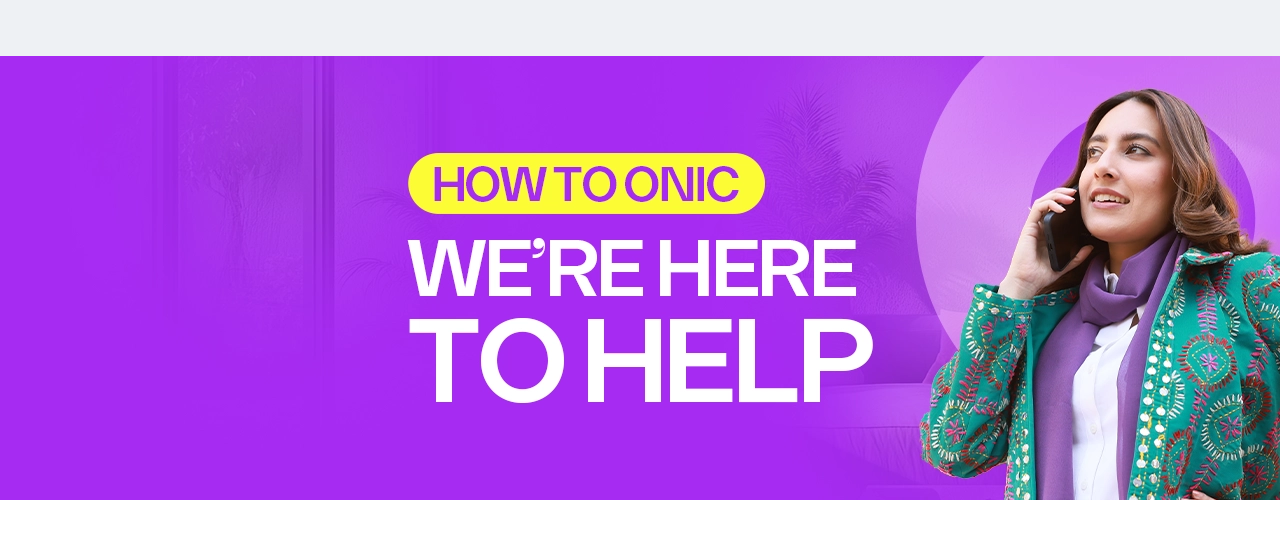

--- FILE ---
content_type: text/html; charset=utf-8
request_url: https://onic.pk/help-center
body_size: 22116
content:
<!DOCTYPE html><html lang="en"><head><meta charSet="utf-8"/><meta name="viewport" content="minimum-scale=1, initial-scale=1, width=device-width, shrink-to-fit=no, viewport-fit=cover"/><title>Onic Support - Need Help? Talk to Us</title><meta name="robots" content="index,follow"/><meta name="description" content="Need help? Reach Onic’s team via call, chat, email or live support."/><meta property="og:title" content="Onic Support -  Need Help? Talk to Us"/><meta property="og:description" content="Need help? Reach Onic’s team via call, chat, email or live support."/><meta property="og:url" content="https://www.onic.pk"/><meta property="og:image" content="https://www.onic.pk/assets/og-image.webp"/><meta property="og:image:alt" content="Onic Pakistan logo"/><meta property="og:site_name" content="Onic"/><link rel="canonical" href="https://www.onic.pk"/><script type="application/ld+json">{"@context":"https://schema.org","@type":"BreadcrumbList","itemListElement":[{"@type":"ListItem","position":1,"item":{"@id":"https://www.onic.pk","name":"Onic"}}]}</script><meta name="next-head-count" content="13"/><meta name="application-name" content="Onic PK"/><meta name="apple-mobile-web-app-capable" content="yes"/><meta name="apple-mobile-web-app-status-bar-style" content="default"/><meta name="apple-mobile-web-app-title" content="Onic PK"/><meta name="format-detection" content="telephone=no"/><meta name="description" content="Onic PK"/><meta name="mobile-web-app-capable" content="yes"/><meta name="theme-color" content="#FFFFFF"/><link rel="icon" href="/favicon.ico" type="image/ico"/><link rel="manifest" href="undefined/manifest.json"/><script src="https://accounts.google.com/gsi/client" async="" defer=""></script><script defer="" id="ze-snippet" src="/zendesk-livechat.min.js"></script><script id="vwoCode">window._vwo_code=window._vwo_code || (function() {
                var account_id=729667,
                version = 1.5,
                settings_tolerance=2000,
                library_tolerance=2500,
                use_existing_jquery=false,
                is_spa=1,
                hide_element='body',
                hide_element_style = 'opacity:0 !important;filter:alpha(opacity=0) !important;background:none !important',
                /* DO NOT EDIT BELOW THIS LINE */
                f=false,d=document,vwoCodeEl=d.querySelector('#vwoCode'),code={use_existing_jquery:function(){return use_existing_jquery},library_tolerance:function(){return library_tolerance},hide_element_style:function(){return'{'+hide_element_style+'}'},finish:function(){if(!f){f=true;var e=d.getElementById('_vis_opt_path_hides');if(e)e.parentNode.removeChild(e)}},finished:function(){return f},load:function(e){var t=d.createElement('script');t.fetchPriority='high';t.src=e;t.type='text/javascript';t.onerror=function(){_vwo_code.finish()};d.getElementsByTagName('head')[0].appendChild(t)},getVersion:function(){return version},getMatchedCookies:function(e){var t=[];if(document.cookie){t=document.cookie.match(e)||[]}return t},getCombinationCookie:function(){var e=code.getMatchedCookies(/(?:^|;)s?(_vis_opt_exp_d+_combi=[^;$]*)/gi);e=e.map(function(e){try{var t=decodeURIComponent(e);if(!/_vis_opt_exp_d+_combi=(?:d+,?)+s*$/.test(t)){return''}return t}catch(e){return''}});var i=[];e.forEach(function(e){var t=e.match(/([d,]+)/g);t&&i.push(t.join('-'))});return i.join('|')},init:function(){if(d.URL.indexOf('__vwo_disable__')>-1)return;window.settings_timer=setTimeout(function(){_vwo_code.finish()},settings_tolerance);var e=d.createElement('style'),t=hide_element?hide_element+'{'+hide_element_style+'}':'',i=d.getElementsByTagName('head')[0];e.setAttribute('id','_vis_opt_path_hides');vwoCodeEl&&e.setAttribute('nonce',vwoCodeEl.nonce);e.setAttribute('type','text/css');if(e.styleSheet)e.styleSheet.cssText=t;else e.appendChild(d.createTextNode(t));i.appendChild(e);var n=this.getCombinationCookie();this.load('https://dev.visualwebsiteoptimizer.com/j.php?a='+account_id+'&u='+encodeURIComponent(d.URL)+'&f='+ +is_spa+'&vn='+version+(n?'&c='+n:''));return settings_timer}};window._vwo_settings_timer = code.init();return code;}());</script><script>(function(w,d,s,l,i){w[l]=w[l]||[];w[l].push({'gtm.start':
              new Date().getTime(),event:'gtm.js'});var f=d.getElementsByTagName(s)[0],
              j=d.createElement(s),dl=l!='dataLayer'?'&l='+l:'';j.async=true;j.src=
              'https://www.googletagmanager.com/gtm.js?id='+i+dl;f.parentNode.insertBefore(j,f);
              })(window,document,'script','dataLayer','GTM-5JHPFLGF');</script><script>(function(c,l,a,r,i,t,y){
                    c[a]=c[a]||function(){(c[a].q=c[a].q||[]).push(arguments)};
                    t=l.createElement(r);t.async=1;t.src="https://www.clarity.ms/tag/"+i;
                    y=l.getElementsByTagName(r)[0];y.parentNode.insertBefore(t,y);
                })(window, document, "clarity", "script", "tg7agcuj4k");</script><meta name="google-site-verification" content="6XJJIn99oGQFMZ5yq3USmlsKdjc-Auet_lItF6yFxG8"/><link rel="preload" href="/_next/static/css/3770bf5c307a17f1.css" as="style"/><link rel="stylesheet" href="/_next/static/css/3770bf5c307a17f1.css" data-n-g=""/><link rel="preload" href="/_next/static/css/0543453ae3e93103.css" as="style"/><link rel="stylesheet" href="/_next/static/css/0543453ae3e93103.css" data-n-p=""/><noscript data-n-css=""></noscript><script defer="" nomodule="" src="/_next/static/chunks/polyfills-c67a75d1b6f99dc8.js"></script><script src="/_next/static/chunks/webpack-120da61c4ebcd3af.js" defer=""></script><script src="/_next/static/chunks/framework-79bce4a3a540b080.js" defer=""></script><script src="/_next/static/chunks/main-38259eb2db7a9278.js" defer=""></script><script src="/_next/static/chunks/pages/_app-b9ca0199114fc25b.js" defer=""></script><script src="/_next/static/chunks/6368-c1d55213b08e2391.js" defer=""></script><script src="/_next/static/chunks/2962-6f2324259557ae01.js" defer=""></script><script src="/_next/static/chunks/1664-dc9818b7c7656b01.js" defer=""></script><script src="/_next/static/chunks/9082-0c6e48fb3cc2af06.js" defer=""></script><script src="/_next/static/chunks/0-b25cdc5d24a0a309.js" defer=""></script><script src="/_next/static/chunks/293-d389774142f8ab21.js" defer=""></script><script src="/_next/static/chunks/4386-067ad9ff4521eb7e.js" defer=""></script><script src="/_next/static/chunks/3042-c120d508bc5a08de.js" defer=""></script><script src="/_next/static/chunks/4612-e68b535c62eee4bf.js" defer=""></script><script src="/_next/static/chunks/67-5461a881a37e3d0f.js" defer=""></script><script src="/_next/static/chunks/3030-23d23334a14a42d0.js" defer=""></script><script src="/_next/static/chunks/3289-7d6f79d210ddb3c2.js" defer=""></script><script src="/_next/static/chunks/4003-82e79bd220404261.js" defer=""></script><script src="/_next/static/chunks/pages/help-center-71e900e097730d94.js" defer=""></script><script src="/_next/static/n3mwbJd9ya9BeP64wkSo4/_buildManifest.js" defer=""></script><script src="/_next/static/n3mwbJd9ya9BeP64wkSo4/_ssgManifest.js" defer=""></script></head><body><script>(function setScript(initialValue) {
  var mql = window.matchMedia("(prefers-color-scheme: dark)");
  var systemPreference = mql.matches ? "dark" : "light";
  var persistedPreference = systemPreference;

  try {
    persistedPreference = localStorage.getItem("chakra-ui-color-mode");
  } catch (error) {
    console.log("Chakra UI: localStorage is not available. Color mode persistence might not work as expected");
  }

  var colorMode;

  if (persistedPreference) {
    colorMode = persistedPreference;
  } else if (initialValue === "system") {
    colorMode = systemPreference;
  } else {
    colorMode = initialValue != null ? initialValue : systemPreference;
  }

  if (colorMode) {
    /**
     * Keep in sync with `root.set() {@file ./color-mode.utils.ts}
     */
    document.documentElement.style.setProperty("--chakra-ui-color-mode", colorMode);
    document.documentElement.setAttribute("data-theme", colorMode);
  }
})('light')</script><div id="__next" data-reactroot=""><style data-emotion="css-global nohrjl">:host,:root,[data-theme]{--chakra-ring-inset:var(--chakra-empty,/*!*/ /*!*/);--chakra-ring-offset-width:0px;--chakra-ring-offset-color:#fff;--chakra-ring-color:rgba(66, 153, 225, 0.6);--chakra-ring-offset-shadow:0 0 #0000;--chakra-ring-shadow:0 0 #0000;--chakra-space-x-reverse:0;--chakra-space-y-reverse:0;--chakra-colors-transparent:transparent;--chakra-colors-current:currentColor;--chakra-colors-black:#000000;--chakra-colors-white:#FFFFFF;--chakra-colors-whiteAlpha-50:rgba(255, 255, 255, 0.04);--chakra-colors-whiteAlpha-100:rgba(255, 255, 255, 0.06);--chakra-colors-whiteAlpha-200:rgba(255, 255, 255, 0.08);--chakra-colors-whiteAlpha-300:rgba(255, 255, 255, 0.16);--chakra-colors-whiteAlpha-400:rgba(255, 255, 255, 0.24);--chakra-colors-whiteAlpha-500:rgba(255, 255, 255, 0.36);--chakra-colors-whiteAlpha-600:rgba(255, 255, 255, 0.48);--chakra-colors-whiteAlpha-700:rgba(255, 255, 255, 0.64);--chakra-colors-whiteAlpha-800:rgba(255, 255, 255, 0.80);--chakra-colors-whiteAlpha-900:rgba(255, 255, 255, 0.92);--chakra-colors-blackAlpha-50:rgba(0, 0, 0, 0.04);--chakra-colors-blackAlpha-100:rgba(0, 0, 0, 0.06);--chakra-colors-blackAlpha-200:rgba(0, 0, 0, 0.08);--chakra-colors-blackAlpha-300:rgba(0, 0, 0, 0.16);--chakra-colors-blackAlpha-400:rgba(0, 0, 0, 0.24);--chakra-colors-blackAlpha-500:rgba(0, 0, 0, 0.36);--chakra-colors-blackAlpha-600:rgba(0, 0, 0, 0.48);--chakra-colors-blackAlpha-700:rgba(0, 0, 0, 0.64);--chakra-colors-blackAlpha-800:rgba(0, 0, 0, 0.80);--chakra-colors-blackAlpha-900:rgba(0, 0, 0, 0.92);--chakra-colors-gray-50:#F7FAFC;--chakra-colors-gray-100:#EDF2F7;--chakra-colors-gray-200:#E2E8F0;--chakra-colors-gray-300:#CBD5E0;--chakra-colors-gray-400:#A0AEC0;--chakra-colors-gray-500:#718096;--chakra-colors-gray-600:#4A5568;--chakra-colors-gray-700:#2D3748;--chakra-colors-gray-800:#1A202C;--chakra-colors-gray-900:#171923;--chakra-colors-red-50:#FFF5F5;--chakra-colors-red-100:#FED7D7;--chakra-colors-red-200:#FEB2B2;--chakra-colors-red-300:#FC8181;--chakra-colors-red-400:#F56565;--chakra-colors-red-500:#E53E3E;--chakra-colors-red-600:#C53030;--chakra-colors-red-700:#9B2C2C;--chakra-colors-red-800:#822727;--chakra-colors-red-900:#63171B;--chakra-colors-orange-50:#FFFAF0;--chakra-colors-orange-100:#FEEBC8;--chakra-colors-orange-200:#FBD38D;--chakra-colors-orange-300:#F6AD55;--chakra-colors-orange-400:#ED8936;--chakra-colors-orange-500:#DD6B20;--chakra-colors-orange-600:#C05621;--chakra-colors-orange-700:#9C4221;--chakra-colors-orange-800:#7B341E;--chakra-colors-orange-900:#652B19;--chakra-colors-yellow-50:#FFFFF0;--chakra-colors-yellow-100:#FEFCBF;--chakra-colors-yellow-200:#FAF089;--chakra-colors-yellow-300:#F6E05E;--chakra-colors-yellow-400:#ECC94B;--chakra-colors-yellow-500:#D69E2E;--chakra-colors-yellow-600:#B7791F;--chakra-colors-yellow-700:#975A16;--chakra-colors-yellow-800:#744210;--chakra-colors-yellow-900:#5F370E;--chakra-colors-green-50:#F0FFF4;--chakra-colors-green-100:#C6F6D5;--chakra-colors-green-200:#9AE6B4;--chakra-colors-green-300:#68D391;--chakra-colors-green-400:#48BB78;--chakra-colors-green-500:#38A169;--chakra-colors-green-600:#2F855A;--chakra-colors-green-700:#276749;--chakra-colors-green-800:#22543D;--chakra-colors-green-900:#1C4532;--chakra-colors-teal-50:#E6FFFA;--chakra-colors-teal-100:#B2F5EA;--chakra-colors-teal-200:#81E6D9;--chakra-colors-teal-300:#4FD1C5;--chakra-colors-teal-400:#38B2AC;--chakra-colors-teal-500:#319795;--chakra-colors-teal-600:#2C7A7B;--chakra-colors-teal-700:#285E61;--chakra-colors-teal-800:#234E52;--chakra-colors-teal-900:#1D4044;--chakra-colors-blue-50:#ebf8ff;--chakra-colors-blue-100:#bee3f8;--chakra-colors-blue-200:#90cdf4;--chakra-colors-blue-300:#63b3ed;--chakra-colors-blue-400:#4299e1;--chakra-colors-blue-500:#3182ce;--chakra-colors-blue-600:#2b6cb0;--chakra-colors-blue-700:#2c5282;--chakra-colors-blue-800:#2a4365;--chakra-colors-blue-900:#1A365D;--chakra-colors-cyan-50:#EDFDFD;--chakra-colors-cyan-100:#C4F1F9;--chakra-colors-cyan-200:#9DECF9;--chakra-colors-cyan-300:#76E4F7;--chakra-colors-cyan-400:#0BC5EA;--chakra-colors-cyan-500:#00B5D8;--chakra-colors-cyan-600:#00A3C4;--chakra-colors-cyan-700:#0987A0;--chakra-colors-cyan-800:#086F83;--chakra-colors-cyan-900:#065666;--chakra-colors-purple-50:#FAF5FF;--chakra-colors-purple-100:#E9D8FD;--chakra-colors-purple-200:#D6BCFA;--chakra-colors-purple-300:#B794F4;--chakra-colors-purple-400:#9F7AEA;--chakra-colors-purple-500:#805AD5;--chakra-colors-purple-600:#6B46C1;--chakra-colors-purple-700:#553C9A;--chakra-colors-purple-800:#44337A;--chakra-colors-purple-900:#322659;--chakra-colors-pink-50:#FFF5F7;--chakra-colors-pink-100:#FED7E2;--chakra-colors-pink-200:#FBB6CE;--chakra-colors-pink-300:#F687B3;--chakra-colors-pink-400:#ED64A6;--chakra-colors-pink-500:#D53F8C;--chakra-colors-pink-600:#B83280;--chakra-colors-pink-700:#97266D;--chakra-colors-pink-800:#702459;--chakra-colors-pink-900:#521B41;--chakra-colors-linkedin-50:#E8F4F9;--chakra-colors-linkedin-100:#CFEDFB;--chakra-colors-linkedin-200:#9BDAF3;--chakra-colors-linkedin-300:#68C7EC;--chakra-colors-linkedin-400:#34B3E4;--chakra-colors-linkedin-500:#00A0DC;--chakra-colors-linkedin-600:#008CC9;--chakra-colors-linkedin-700:#0077B5;--chakra-colors-linkedin-800:#005E93;--chakra-colors-linkedin-900:#004471;--chakra-colors-facebook-50:#E8F4F9;--chakra-colors-facebook-100:#D9DEE9;--chakra-colors-facebook-200:#B7C2DA;--chakra-colors-facebook-300:#6482C0;--chakra-colors-facebook-400:#4267B2;--chakra-colors-facebook-500:#385898;--chakra-colors-facebook-600:#314E89;--chakra-colors-facebook-700:#29487D;--chakra-colors-facebook-800:#223B67;--chakra-colors-facebook-900:#1E355B;--chakra-colors-messenger-50:#D0E6FF;--chakra-colors-messenger-100:#B9DAFF;--chakra-colors-messenger-200:#A2CDFF;--chakra-colors-messenger-300:#7AB8FF;--chakra-colors-messenger-400:#2E90FF;--chakra-colors-messenger-500:#0078FF;--chakra-colors-messenger-600:#0063D1;--chakra-colors-messenger-700:#0052AC;--chakra-colors-messenger-800:#003C7E;--chakra-colors-messenger-900:#002C5C;--chakra-colors-whatsapp-50:#dffeec;--chakra-colors-whatsapp-100:#b9f5d0;--chakra-colors-whatsapp-200:#90edb3;--chakra-colors-whatsapp-300:#65e495;--chakra-colors-whatsapp-400:#3cdd78;--chakra-colors-whatsapp-500:#22c35e;--chakra-colors-whatsapp-600:#179848;--chakra-colors-whatsapp-700:#0c6c33;--chakra-colors-whatsapp-800:#01421c;--chakra-colors-whatsapp-900:#001803;--chakra-colors-twitter-50:#E5F4FD;--chakra-colors-twitter-100:#C8E9FB;--chakra-colors-twitter-200:#A8DCFA;--chakra-colors-twitter-300:#83CDF7;--chakra-colors-twitter-400:#57BBF5;--chakra-colors-twitter-500:#1DA1F2;--chakra-colors-twitter-600:#1A94DA;--chakra-colors-twitter-700:#1681BF;--chakra-colors-twitter-800:#136B9E;--chakra-colors-twitter-900:#0D4D71;--chakra-colors-telegram-50:#E3F2F9;--chakra-colors-telegram-100:#C5E4F3;--chakra-colors-telegram-200:#A2D4EC;--chakra-colors-telegram-300:#7AC1E4;--chakra-colors-telegram-400:#47A9DA;--chakra-colors-telegram-500:#0088CC;--chakra-colors-telegram-600:#007AB8;--chakra-colors-telegram-700:#006BA1;--chakra-colors-telegram-800:#005885;--chakra-colors-telegram-900:#003F5E;--chakra-colors-primary-20:#E8E9FD;--chakra-colors-primary-40:#A4AAFF;--chakra-colors-primary-60:#3846FF;--chakra-colors-primary-80:#0000FF;--chakra-colors-primary-100:#1400B8;--chakra-colors-primary-120:#000869;--chakra-colors-primary-200:#00000F;--chakra-colors-primary-300:#33333F;--chakra-colors-primary-400:#6666FF;--chakra-colors-primary-500:#9999FF;--chakra-colors-primary-600:#CCCCFF;--chakra-colors-primary-1002:#0015C4;--chakra-colors-secondary-100:#FF00FF;--chakra-colors-secondary-200:#FF4DFF;--chakra-colors-secondary-300:#FF66FF;--chakra-colors-secondary-400:#FF99FF;--chakra-colors-secondary-500:#FFCCFF;--chakra-colors-secondary_1-1-20:#FAEBF9;--chakra-colors-secondary_1-1-40:#FF8DE2;--chakra-colors-secondary_1-1-80:#F628C2;--chakra-colors-secondary_1-1-100:#C51398;--chakra-colors-secondary_1-2-20:#EEF9F8;--chakra-colors-secondary_1-2-40:#78E0E7;--chakra-colors-secondary_1-2-80:#00C0CC;--chakra-colors-secondary_1-2-100:#008189;--chakra-colors-decorative-1-20:#F5E9FF;--chakra-colors-decorative-1-40:#E7A1FF;--chakra-colors-decorative-1-80:#C32EF8;--chakra-colors-decorative-1-100:#8700DC;--chakra-colors-decorative-2-100:#FF00FF;--chakra-colors-decorative-3-100:#00FFFF;--chakra-colors-decorative-4-20:#FAEFF2;--chakra-colors-decorative-4-40:#FBE4EB;--chakra-colors-decorative-4-80:#F62866;--chakra-colors-decorative-4-100:#BD1144;--chakra-colors-decorative-5-20:#FFF5EF;--chakra-colors-decorative-5-40:#FFE6DE;--chakra-colors-decorative-5-80:#FF6B62;--chakra-colors-decorative-5-100:#DD2D22;--chakra-colors-surface-dark-20:#818D9C;--chakra-colors-surface-dark-40:#4B5B6C;--chakra-colors-surface-dark-60:#354458;--chakra-colors-surface-dark-80:#253140;--chakra-colors-surface-dark-100:#151D29;--chakra-colors-decorative_1-100:#8700DC;--chakra-colors-decorative_1-200:#9F33E3;--chakra-colors-decorative_1-300:#B766EA;--chakra-colors-decorative_1-400:#CF99F1;--chakra-colors-decorative_1-500:#E7CCF8;--chakra-colors-decorative_2-100:#00FFFF;--chakra-colors-decorative_2-200:#59FFFF;--chakra-colors-decorative_2-300:#66FFFF;--chakra-colors-decorative_2-400:#99FFFF;--chakra-colors-decorative_2-500:#CCFFFF;--chakra-colors-decorative_3-100:#EB008B;--chakra-colors-decorative_4-100:#C0C0C0;--chakra-colors-status-success-100:#79DE00;--chakra-colors-status-success-200:#94E533;--chakra-colors-status-success-300:#AFEB66;--chakra-colors-status-success-400:#C9F299;--chakra-colors-status-success-500:#E4F8CC;--chakra-colors-status-error-100:#CB1818;--chakra-colors-status-error-200:#D54646;--chakra-colors-status-error-300:#E07474;--chakra-colors-status-error-400:#EAA3A3;--chakra-colors-status-error-500:#F5D1D1;--chakra-colors-status-alert-100:#EFC100;--chakra-colors-status-alert-200:#F2CD33;--chakra-colors-status-alert-300:#F5DA66;--chakra-colors-status-alert-400:#F9E699;--chakra-colors-status-alert-500:#FCF3CC;--chakra-colors-brand-100:#0000FF;--chakra-colors-brand-200:#FF00FF;--chakra-colors-brand-300:#8700DC;--chakra-colors-brand-400:#00FFFF;--chakra-colors-brand-500:#FFFFFF;--chakra-colors-brand-600:#000000;--chakra-colors-brand-700:#1400B8;--chakra-colors-gradient-100:#00FFFF;--chakra-colors-gradient-200:#0000FF;--chakra-colors-gradient-300:#FF00FF;--chakra-colors-radialBlue-from:#0159DD 50.03%;--chakra-colors-radialBlue-to:#3C00DC;--chakra-colors-table-100:#EFEFFF;--chakra-borders-none:0;--chakra-borders-1px:1px solid;--chakra-borders-2px:2px solid;--chakra-borders-4px:4px solid;--chakra-borders-8px:8px solid;--chakra-fonts-heading:Noto Sans;--chakra-fonts-body:Noto Sans;--chakra-fonts-mono:SFMono-Regular,Menlo,Monaco,Consolas,"Liberation Mono","Courier New",monospace;--chakra-fontSizes-xs:0.75rem;--chakra-fontSizes-sm:0.875rem;--chakra-fontSizes-md:1rem;--chakra-fontSizes-lg:1.125rem;--chakra-fontSizes-xl:1.25rem;--chakra-fontSizes-2xl:1.5rem;--chakra-fontSizes-3xl:1.875rem;--chakra-fontSizes-4xl:2.25rem;--chakra-fontSizes-5xl:3rem;--chakra-fontSizes-6xl:3.75rem;--chakra-fontSizes-7xl:4.5rem;--chakra-fontSizes-8xl:6rem;--chakra-fontSizes-9xl:8rem;--chakra-fontWeights-hairline:100;--chakra-fontWeights-thin:200;--chakra-fontWeights-light:300;--chakra-fontWeights-normal:400;--chakra-fontWeights-medium:500;--chakra-fontWeights-semibold:600;--chakra-fontWeights-bold:700;--chakra-fontWeights-extrabold:800;--chakra-fontWeights-black:900;--chakra-letterSpacings-tighter:-0.05em;--chakra-letterSpacings-tight:-0.025em;--chakra-letterSpacings-normal:0;--chakra-letterSpacings-wide:0.025em;--chakra-letterSpacings-wider:0.05em;--chakra-letterSpacings-widest:0.1em;--chakra-lineHeights-3:.75rem;--chakra-lineHeights-4:1rem;--chakra-lineHeights-5:1.25rem;--chakra-lineHeights-6:1.5rem;--chakra-lineHeights-7:1.75rem;--chakra-lineHeights-8:2rem;--chakra-lineHeights-9:2.25rem;--chakra-lineHeights-10:2.5rem;--chakra-lineHeights-normal:normal;--chakra-lineHeights-none:1;--chakra-lineHeights-shorter:1.25;--chakra-lineHeights-short:1.375;--chakra-lineHeights-base:1.5;--chakra-lineHeights-tall:1.625;--chakra-lineHeights-taller:2;--chakra-radii-none:0;--chakra-radii-sm:0.125rem;--chakra-radii-base:0.25rem;--chakra-radii-md:0.375rem;--chakra-radii-lg:0.5rem;--chakra-radii-xl:0.75rem;--chakra-radii-2xl:1rem;--chakra-radii-3xl:1.5rem;--chakra-radii-full:9999px;--chakra-space-1:0.25rem;--chakra-space-2:0.5rem;--chakra-space-3:0.75rem;--chakra-space-4:1rem;--chakra-space-5:1.25rem;--chakra-space-6:1.5rem;--chakra-space-7:1.75rem;--chakra-space-8:2rem;--chakra-space-9:2.25rem;--chakra-space-10:2.5rem;--chakra-space-12:3rem;--chakra-space-14:3.5rem;--chakra-space-16:4rem;--chakra-space-20:5rem;--chakra-space-24:6rem;--chakra-space-28:7rem;--chakra-space-32:8rem;--chakra-space-36:9rem;--chakra-space-40:10rem;--chakra-space-44:11rem;--chakra-space-48:12rem;--chakra-space-52:13rem;--chakra-space-56:14rem;--chakra-space-60:15rem;--chakra-space-64:16rem;--chakra-space-72:18rem;--chakra-space-80:20rem;--chakra-space-96:24rem;--chakra-space-px:1px;--chakra-space-0-5:0.125rem;--chakra-space-1-5:0.375rem;--chakra-space-2-5:0.625rem;--chakra-space-3-5:0.875rem;--chakra-shadows-xs:0 0 0 1px rgba(0, 0, 0, 0.05);--chakra-shadows-sm:0 1px 2px 0 rgba(0, 0, 0, 0.05);--chakra-shadows-base:0 1px 3px 0 rgba(0, 0, 0, 0.1),0 1px 2px 0 rgba(0, 0, 0, 0.06);--chakra-shadows-md:0 4px 6px -1px rgba(0, 0, 0, 0.1),0 2px 4px -1px rgba(0, 0, 0, 0.06);--chakra-shadows-lg:0 10px 15px -3px rgba(0, 0, 0, 0.1),0 4px 6px -2px rgba(0, 0, 0, 0.05);--chakra-shadows-xl:0 20px 25px -5px rgba(0, 0, 0, 0.1),0 10px 10px -5px rgba(0, 0, 0, 0.04);--chakra-shadows-2xl:0 25px 50px -12px rgba(0, 0, 0, 0.25);--chakra-shadows-outline:0 0 0 3px rgba(66, 153, 225, 0.6);--chakra-shadows-inner:inset 0 2px 4px 0 rgba(0,0,0,0.06);--chakra-shadows-none:none;--chakra-shadows-dark-lg:rgba(0, 0, 0, 0.1) 0px 0px 0px 1px,rgba(0, 0, 0, 0.2) 0px 5px 10px,rgba(0, 0, 0, 0.4) 0px 15px 40px;--chakra-sizes-1:0.25rem;--chakra-sizes-2:0.5rem;--chakra-sizes-3:0.75rem;--chakra-sizes-4:1rem;--chakra-sizes-5:1.25rem;--chakra-sizes-6:1.5rem;--chakra-sizes-7:1.75rem;--chakra-sizes-8:2rem;--chakra-sizes-9:2.25rem;--chakra-sizes-10:2.5rem;--chakra-sizes-12:3rem;--chakra-sizes-14:3.5rem;--chakra-sizes-16:4rem;--chakra-sizes-20:5rem;--chakra-sizes-24:6rem;--chakra-sizes-28:7rem;--chakra-sizes-32:8rem;--chakra-sizes-36:9rem;--chakra-sizes-40:10rem;--chakra-sizes-44:11rem;--chakra-sizes-48:12rem;--chakra-sizes-52:13rem;--chakra-sizes-56:14rem;--chakra-sizes-60:15rem;--chakra-sizes-64:16rem;--chakra-sizes-72:18rem;--chakra-sizes-80:20rem;--chakra-sizes-96:24rem;--chakra-sizes-px:1px;--chakra-sizes-0-5:0.125rem;--chakra-sizes-1-5:0.375rem;--chakra-sizes-2-5:0.625rem;--chakra-sizes-3-5:0.875rem;--chakra-sizes-max:max-content;--chakra-sizes-min:min-content;--chakra-sizes-full:100%;--chakra-sizes-3xs:14rem;--chakra-sizes-2xs:16rem;--chakra-sizes-xs:20rem;--chakra-sizes-sm:24rem;--chakra-sizes-md:28rem;--chakra-sizes-lg:32rem;--chakra-sizes-xl:36rem;--chakra-sizes-2xl:42rem;--chakra-sizes-3xl:48rem;--chakra-sizes-4xl:56rem;--chakra-sizes-5xl:64rem;--chakra-sizes-6xl:72rem;--chakra-sizes-7xl:80rem;--chakra-sizes-8xl:90rem;--chakra-sizes-container-sm:640px;--chakra-sizes-container-md:768px;--chakra-sizes-container-lg:1024px;--chakra-sizes-container-xl:1280px;--chakra-zIndices-hide:-1;--chakra-zIndices-auto:auto;--chakra-zIndices-base:0;--chakra-zIndices-docked:10;--chakra-zIndices-dropdown:1000;--chakra-zIndices-sticky:1100;--chakra-zIndices-banner:1200;--chakra-zIndices-overlay:1300;--chakra-zIndices-modal:1400;--chakra-zIndices-popover:1500;--chakra-zIndices-skipLink:1600;--chakra-zIndices-toast:1700;--chakra-zIndices-tooltip:1800;--chakra-transition-property-common:background-color,border-color,color,fill,stroke,opacity,box-shadow,transform;--chakra-transition-property-colors:background-color,border-color,color,fill,stroke;--chakra-transition-property-dimensions:width,height;--chakra-transition-property-position:left,right,top,bottom;--chakra-transition-property-background:background-color,background-image,background-position;--chakra-transition-easing-ease-in:cubic-bezier(0.4, 0, 1, 1);--chakra-transition-easing-ease-out:cubic-bezier(0, 0, 0.2, 1);--chakra-transition-easing-ease-in-out:cubic-bezier(0.4, 0, 0.2, 1);--chakra-transition-duration-ultra-fast:50ms;--chakra-transition-duration-faster:100ms;--chakra-transition-duration-fast:150ms;--chakra-transition-duration-normal:200ms;--chakra-transition-duration-slow:300ms;--chakra-transition-duration-slower:400ms;--chakra-transition-duration-ultra-slow:500ms;--chakra-blur-none:0;--chakra-blur-sm:4px;--chakra-blur-base:8px;--chakra-blur-md:12px;--chakra-blur-lg:16px;--chakra-blur-xl:24px;--chakra-blur-2xl:40px;--chakra-blur-3xl:64px;}</style><style data-emotion="css-global 1jqlf9g">html{line-height:1.5;-webkit-text-size-adjust:100%;font-family:system-ui,sans-serif;-webkit-font-smoothing:antialiased;text-rendering:optimizeLegibility;-moz-osx-font-smoothing:grayscale;touch-action:manipulation;}body{position:relative;min-height:100%;font-feature-settings:'kern';}*,*::before,*::after{border-width:0;border-style:solid;box-sizing:border-box;}main{display:block;}hr{border-top-width:1px;box-sizing:content-box;height:0;overflow:visible;}pre,code,kbd,samp{font-family:SFMono-Regular,Menlo,Monaco,Consolas,monospace;font-size:1em;}a{background-color:transparent;color:inherit;-webkit-text-decoration:inherit;text-decoration:inherit;}abbr[title]{border-bottom:none;-webkit-text-decoration:underline;text-decoration:underline;-webkit-text-decoration:underline dotted;-webkit-text-decoration:underline dotted;text-decoration:underline dotted;}b,strong{font-weight:bold;}small{font-size:80%;}sub,sup{font-size:75%;line-height:0;position:relative;vertical-align:baseline;}sub{bottom:-0.25em;}sup{top:-0.5em;}img{border-style:none;}button,input,optgroup,select,textarea{font-family:inherit;font-size:100%;line-height:1.15;margin:0;}button,input{overflow:visible;}button,select{text-transform:none;}button::-moz-focus-inner,[type="button"]::-moz-focus-inner,[type="reset"]::-moz-focus-inner,[type="submit"]::-moz-focus-inner{border-style:none;padding:0;}fieldset{padding:0.35em 0.75em 0.625em;}legend{box-sizing:border-box;color:inherit;display:table;max-width:100%;padding:0;white-space:normal;}progress{vertical-align:baseline;}textarea{overflow:auto;}[type="checkbox"],[type="radio"]{box-sizing:border-box;padding:0;}[type="number"]::-webkit-inner-spin-button,[type="number"]::-webkit-outer-spin-button{-webkit-appearance:none!important;}input[type="number"]{-moz-appearance:textfield;}[type="search"]{-webkit-appearance:textfield;outline-offset:-2px;}[type="search"]::-webkit-search-decoration{-webkit-appearance:none!important;}::-webkit-file-upload-button{-webkit-appearance:button;font:inherit;}details{display:block;}summary{display:-webkit-box;display:-webkit-list-item;display:-ms-list-itembox;display:list-item;}template{display:none;}[hidden]{display:none!important;}body,blockquote,dl,dd,h1,h2,h3,h4,h5,h6,hr,figure,p,pre{margin:0;}button{background:transparent;padding:0;}fieldset{margin:0;padding:0;}ol,ul{margin:0;padding:0;}textarea{resize:vertical;}button,[role="button"]{cursor:pointer;}button::-moz-focus-inner{border:0!important;}table{border-collapse:collapse;}h1,h2,h3,h4,h5,h6{font-size:inherit;font-weight:inherit;}button,input,optgroup,select,textarea{padding:0;line-height:inherit;color:inherit;}img,svg,video,canvas,audio,iframe,embed,object{display:block;}img,video{max-width:100%;height:auto;}[data-js-focus-visible] :focus:not([data-focus-visible-added]){outline:none;box-shadow:none;}select::-ms-expand{display:none;}</style><style data-emotion="css-global 1baqkrf">body{font-family:var(--chakra-fonts-body);color:var(--chakra-colors-gray-800);background:var(--chakra-colors-white);transition-property:background-color;transition-duration:var(--chakra-transition-duration-normal);line-height:var(--chakra-lineHeights-base);}*::-webkit-input-placeholder{color:var(--chakra-colors-gray-400);}*::-moz-placeholder{color:var(--chakra-colors-gray-400);}*:-ms-input-placeholder{color:var(--chakra-colors-gray-400);}*::placeholder{color:var(--chakra-colors-gray-400);}*,*::before,::after{border-color:var(--chakra-colors-gray-200);word-wrap:break-word;}</style><style data-emotion="css-global lbcwwu">html{-webkit-font-smoothing:antialiased;-moz-osx-font-smoothing:grayscale;text-rendering:optimizeLegibility;}body{font-feature-settings:"kern","liga","clig","calt";font-kerning:normal;}</style><style data-emotion="css-global 1jqlf9g">html{line-height:1.5;-webkit-text-size-adjust:100%;font-family:system-ui,sans-serif;-webkit-font-smoothing:antialiased;text-rendering:optimizeLegibility;-moz-osx-font-smoothing:grayscale;touch-action:manipulation;}body{position:relative;min-height:100%;font-feature-settings:'kern';}*,*::before,*::after{border-width:0;border-style:solid;box-sizing:border-box;}main{display:block;}hr{border-top-width:1px;box-sizing:content-box;height:0;overflow:visible;}pre,code,kbd,samp{font-family:SFMono-Regular,Menlo,Monaco,Consolas,monospace;font-size:1em;}a{background-color:transparent;color:inherit;-webkit-text-decoration:inherit;text-decoration:inherit;}abbr[title]{border-bottom:none;-webkit-text-decoration:underline;text-decoration:underline;-webkit-text-decoration:underline dotted;-webkit-text-decoration:underline dotted;text-decoration:underline dotted;}b,strong{font-weight:bold;}small{font-size:80%;}sub,sup{font-size:75%;line-height:0;position:relative;vertical-align:baseline;}sub{bottom:-0.25em;}sup{top:-0.5em;}img{border-style:none;}button,input,optgroup,select,textarea{font-family:inherit;font-size:100%;line-height:1.15;margin:0;}button,input{overflow:visible;}button,select{text-transform:none;}button::-moz-focus-inner,[type="button"]::-moz-focus-inner,[type="reset"]::-moz-focus-inner,[type="submit"]::-moz-focus-inner{border-style:none;padding:0;}fieldset{padding:0.35em 0.75em 0.625em;}legend{box-sizing:border-box;color:inherit;display:table;max-width:100%;padding:0;white-space:normal;}progress{vertical-align:baseline;}textarea{overflow:auto;}[type="checkbox"],[type="radio"]{box-sizing:border-box;padding:0;}[type="number"]::-webkit-inner-spin-button,[type="number"]::-webkit-outer-spin-button{-webkit-appearance:none!important;}input[type="number"]{-moz-appearance:textfield;}[type="search"]{-webkit-appearance:textfield;outline-offset:-2px;}[type="search"]::-webkit-search-decoration{-webkit-appearance:none!important;}::-webkit-file-upload-button{-webkit-appearance:button;font:inherit;}details{display:block;}summary{display:-webkit-box;display:-webkit-list-item;display:-ms-list-itembox;display:list-item;}template{display:none;}[hidden]{display:none!important;}body,blockquote,dl,dd,h1,h2,h3,h4,h5,h6,hr,figure,p,pre{margin:0;}button{background:transparent;padding:0;}fieldset{margin:0;padding:0;}ol,ul{margin:0;padding:0;}textarea{resize:vertical;}button,[role="button"]{cursor:pointer;}button::-moz-focus-inner{border:0!important;}table{border-collapse:collapse;}h1,h2,h3,h4,h5,h6{font-size:inherit;font-weight:inherit;}button,input,optgroup,select,textarea{padding:0;line-height:inherit;color:inherit;}img,svg,video,canvas,audio,iframe,embed,object{display:block;}img,video{max-width:100%;height:auto;}[data-js-focus-visible] :focus:not([data-focus-visible-added]){outline:none;box-shadow:none;}select::-ms-expand{display:none;}</style><style data-emotion="css sgq54g">.css-sgq54g{margin:0 auto;max-width:100vw;-webkit-transition:0.5s ease-out;transition:0.5s ease-out;}</style><div class="css-sgq54g"><style data-emotion="css dpoqzr">.css-dpoqzr{margin:0px;}</style><div class="css-dpoqzr"><style data-emotion="css 1mgrf5c">.css-1mgrf5c{margin-top:0px;margin-bottom:0px;}</style><main class="css-1mgrf5c"><main data-scroll-container="true" class="container" id="top"><div data-scroll-section="true"><style data-emotion="css 1usmxjm">.css-1usmxjm{display:-webkit-box;display:-webkit-flex;display:-ms-flexbox;display:flex;width:100%;position:fixed;z-index:9999;-webkit-transform:translateX(-50%);-moz-transform:translateX(-50%);-ms-transform:translateX(-50%);transform:translateX(-50%);left:50%;top:0!important;padding:px;-webkit-transition:0.3s ease-in-out;transition:0.3s ease-in-out;}@media screen and (min-width: 62em){.css-1usmxjm{-webkit-box-pack:end;-ms-flex-pack:end;-webkit-justify-content:flex-end;justify-content:flex-end;}}@media screen and (min-width: 80em){.css-1usmxjm{max-width:1320px;position:absolute;top:22px!important;padding:0 33px 0 0;}}@media screen and (min-width: 96em){.css-1usmxjm{max-width:1672px;}}@media screen and (min-width: 1200px){.css-1usmxjm{left:50%;}}@media screen and (min-width: 1500px){.css-1usmxjm{left:50%;}}@media screen and (min-width: 1900px){.css-1usmxjm{left:50%;padding-right:33px;}}</style><div class="navbar css-1usmxjm" component-name="Navbar"><style data-emotion="css ubg76j">.css-ubg76j{width:100%;}@media screen and (min-width: 62em){.css-ubg76j{display:none;}}</style><div class="css-ubg76j"><style data-emotion="css ty5hpn">.css-ty5hpn{width:100%;background:var(--chakra-colors-white);color:var(--chakra-colors-black);margin-top:calc(var(--chakra-space-16) * -1);}</style><div class="relative-wrapper css-ty5hpn"><style data-emotion="css 12kinla">.css-12kinla{width:100%;-webkit-margin-start:auto;margin-inline-start:auto;-webkit-margin-end:auto;margin-inline-end:auto;max-width:1704px;-webkit-padding-start:var(--chakra-space-4);padding-inline-start:var(--chakra-space-4);-webkit-padding-end:var(--chakra-space-4);padding-inline-end:var(--chakra-space-4);}</style><div class="chakra-container css-12kinla"><style data-emotion="css 172tzx3">.css-172tzx3{display:-webkit-box;display:-webkit-flex;display:-ms-flexbox;display:flex;-webkit-align-items:center;-webkit-box-align:center;-ms-flex-align:center;align-items:center;-webkit-box-pack:justify;-webkit-justify-content:space-between;justify-content:space-between;-webkit-box-flex-wrap:wrap;-webkit-flex-wrap:wrap;-ms-flex-wrap:wrap;flex-wrap:wrap;padding-top:var(--chakra-space-4);padding-bottom:var(--chakra-space-4);}</style><nav class="css-172tzx3"><style data-emotion="css f4h6uy">.css-f4h6uy{transition-property:var(--chakra-transition-property-common);transition-duration:var(--chakra-transition-duration-fast);transition-timing-function:var(--chakra-transition-easing-ease-out);cursor:pointer;-webkit-text-decoration:none;text-decoration:none;outline:2px solid transparent;outline-offset:2px;color:inherit;}.css-f4h6uy:hover,.css-f4h6uy[data-hover]{-webkit-text-decoration:underline;text-decoration:underline;}.css-f4h6uy:focus,.css-f4h6uy[data-focus]{box-shadow:var(--chakra-shadows-outline);}</style><a class="chakra-link css-f4h6uy" href="/"><style data-emotion="css 1w7av0t">.css-1w7av0t{margin-right:var(--chakra-space-4);height:30px;}@media screen and (min-width: 48em){.css-1w7av0t{height:69.72px;}}</style><img alt="Logo" src="/assets/website-revamp/navbar/onic-logo.svg" class="chakra-image css-1w7av0t"/></a><style data-emotion="css kp7wnm">.css-kp7wnm{display:none;-webkit-flex-direction:column;-ms-flex-direction:column;flex-direction:column;gap:0px;height:100vh;position:absolute;top:0px;left:0px;right:0px;padding:68px 24px 90px 24px;background:#FFFFFF;z-index:-1;overflow-y:auto;overflow-x:hidden;}</style><div class="chakra-accordion nav-items css-kp7wnm"><style data-emotion="css ewq1yx">.css-ewq1yx{border-top-width:1px;border-color:inherit;overflow-anchor:none;outline:2px solid transparent;outline-offset:2px;border:0;}.css-ewq1yx:last-of-type{border-bottom-width:1px;}</style><div class="chakra-accordion__item main-accordion-item css-ewq1yx"><style data-emotion="css sxeokd">.css-sxeokd{display:-webkit-box;display:-webkit-flex;display:-ms-flexbox;display:flex;-webkit-align-items:center;-webkit-box-align:center;-ms-flex-align:center;align-items:center;width:100%;outline:2px solid transparent;outline-offset:2px;transition-property:var(--chakra-transition-property-common);transition-duration:var(--chakra-transition-duration-normal);font-size:16px;-webkit-padding-start:var(--chakra-space-4);padding-inline-start:var(--chakra-space-4);-webkit-padding-end:var(--chakra-space-4);padding-inline-end:var(--chakra-space-4);padding-top:var(--chakra-space-2);padding-bottom:var(--chakra-space-2);font-family:Diagramm Semibold;-webkit-flex-direction:column;-ms-flex-direction:column;flex-direction:column;line-height:22px;border-radius:26px;padding:8px 0px;background:var(--chakra-colors-transparent);}.css-sxeokd:focus,.css-sxeokd[data-focus]{box-shadow:0;}@media screen and (min-width: 62em){.css-sxeokd{border:1px solid transparent;}}@media screen and (min-width: 80em){.css-sxeokd{padding:10px 15px;}.css-sxeokd:hover,.css-sxeokd[data-hover]{-webkit-text-decoration:none;text-decoration:none;color:var(--chakra-colors-purple-500);border:1px solid #a62bf2;}}.css-sxeokd[disabled],.css-sxeokd[aria-disabled=true],.css-sxeokd[data-disabled]{opacity:0.4;cursor:not-allowed;}</style><button class="chakra-accordion__button nav-accordion-button css-sxeokd" data-id="nav_bar" data-location="homepage" data-type="nav_bar_click" navigation-location="#" component-name="Navigation Bar" type="button" id="accordion-button-1" aria-expanded="false" aria-controls="accordion-panel-1"><style data-emotion="css 2lge1n">.css-2lge1n{display:-webkit-box;display:-webkit-flex;display:-ms-flexbox;display:flex;-webkit-align-items:center;-webkit-box-align:center;-ms-flex-align:center;align-items:center;-webkit-box-pack:justify;-webkit-justify-content:space-between;justify-content:space-between;width:100%;white-space:nowrap;position:relative;}@media screen and (min-width: 80em){.css-2lge1n{-webkit-box-pack:start;-ms-flex-pack:start;-webkit-justify-content:flex-start;justify-content:flex-start;}}</style><div class="css-2lge1n"><style data-emotion="css epvm6">.css-epvm6{white-space:nowrap;}</style><span class="css-epvm6">Plans</span><style data-emotion="css 1fbeakh">.css-1fbeakh{display:block;width:15px;height:15px;-webkit-transform:rotate(180deg);-moz-transform:rotate(180deg);-ms-transform:rotate(180deg);transform:rotate(180deg);margin-left:5px;-webkit-transition:-webkit-transform 0.3s ease-in-out;transition:transform 0.3s ease-in-out;}@media screen and (min-width: 80em){.css-1fbeakh{-webkit-transform:rotate(180deg);-moz-transform:rotate(180deg);-ms-transform:rotate(180deg);transform:rotate(180deg);}}</style><img alt="chevron up" class="chakra-image css-1fbeakh" src="/assets/onic/icons/Navbar/chevron-up.webp" loading="lazy"/></div></button><div class="chakra-collapse" style="overflow:hidden;display:none;opacity:0;height:0px"><style data-emotion="css 144irxc">.css-144irxc{padding-top:var(--chakra-space-2);-webkit-padding-start:var(--chakra-space-4);padding-inline-start:var(--chakra-space-4);-webkit-padding-end:var(--chakra-space-4);padding-inline-end:var(--chakra-space-4);padding-bottom:var(--chakra-space-5);display:block;padding:0px;position:static;}@media screen and (min-width: 80em){.css-144irxc{display:none;padding:30px;position:absolute;}}</style><div role="region" id="accordion-panel-1" aria-labelledby="accordion-button-1" class="chakra-accordion__panel css-144irxc"><div class="chakra-accordion css-0"><style data-emotion="css 1y2l8jh">.css-1y2l8jh{border-top-width:1px;border-color:inherit;overflow-anchor:none;outline:2px solid transparent;outline-offset:2px;border:0;padding:0px;}.css-1y2l8jh:last-of-type{border-bottom-width:1px;}</style><div class="chakra-accordion__item accordion-sub-item css-1y2l8jh"><style data-emotion="css eedwye">.css-eedwye{display:-webkit-box;display:-webkit-flex;display:-ms-flexbox;display:flex;-webkit-align-items:center;-webkit-box-align:center;-ms-flex-align:center;align-items:center;width:100%;outline:2px solid transparent;outline-offset:2px;transition-property:var(--chakra-transition-property-common);transition-duration:var(--chakra-transition-duration-normal);font-size:16px;-webkit-padding-start:var(--chakra-space-4);padding-inline-start:var(--chakra-space-4);-webkit-padding-end:var(--chakra-space-4);padding-inline-end:var(--chakra-space-4);padding-top:var(--chakra-space-2);padding-bottom:var(--chakra-space-2);font-family:Diagramm;-webkit-box-pack:justify;-webkit-justify-content:space-between;justify-content:space-between;color:#333333;padding:8px 0px;}@media screen and (min-width: 80em){.css-eedwye{font-size:18px;-webkit-box-pack:center;-ms-flex-pack:center;-webkit-justify-content:center;justify-content:center;padding:14px 0px;}}.css-eedwye:focus,.css-eedwye[data-focus]{box-shadow:0;}.css-eedwye:hover,.css-eedwye[data-hover]{background:var(--chakra-colors-transparent);}.css-eedwye[disabled],.css-eedwye[aria-disabled=true],.css-eedwye[data-disabled]{opacity:0.4;cursor:not-allowed;}</style><button data-id="nav_bar" data-location="homepage" data-type="nav_bar_click" navigation-location="/weekly-plans" component-name="Navigation Bar" type="button" id="accordion-button-1" aria-expanded="false" aria-controls="accordion-panel-1" class="chakra-accordion__button css-eedwye"><style data-emotion="css 1hyfx7x">.css-1hyfx7x{display:none;}</style><div data-id="nav_bar" data-location="homepage" data-type="nav_bar_click" navigation-location="/weekly-plans" component-name="Navigation Bar" class="css-1hyfx7x">Weekly</div><style data-emotion="css 172jii0">.css-172jii0{transition-property:var(--chakra-transition-property-common);transition-duration:var(--chakra-transition-duration-fast);transition-timing-function:var(--chakra-transition-easing-ease-out);cursor:pointer;-webkit-text-decoration:none;text-decoration:none;outline:2px solid transparent;outline-offset:2px;color:inherit;display:block;}.css-172jii0:hover,.css-172jii0[data-hover]{outline:2px solid transparent;outline-offset:2px;border:0;-webkit-text-decoration:none;text-decoration:none;}.css-172jii0:focus,.css-172jii0[data-focus]{outline:2px solid transparent;outline-offset:2px;border:0;-webkit-text-decoration:none;text-decoration:none;}</style><a class="chakra-link css-172jii0" data-id="nav_bar" data-location="homepage" data-type="nav_bar_click" navigation-location="/weekly-plans" component-name="Navigation Bar" href="/weekly-plans"><style data-emotion="css l1rhqk">.css-l1rhqk{display:-webkit-box;display:-webkit-flex;display:-ms-flexbox;display:flex;}</style><div data-id="nav_bar" data-location="homepage" data-type="nav_bar_click" navigation-location="/weekly-plans" component-name="Navigation Bar" class="css-l1rhqk">Weekly</div></a><style data-emotion="css 15nlq8e">.css-15nlq8e{display:block;width:15px;}@media screen and (min-width: 80em){.css-15nlq8e{display:none;}}</style><img class="chakra-image css-15nlq8e" src="/assets/onic/icons/Navbar/plus.webp" loading="lazy"/></button><div class="chakra-collapse" style="overflow:hidden;display:none;opacity:0;height:0px"><style data-emotion="css 1wnfqs4">.css-1wnfqs4{padding-top:var(--chakra-space-2);-webkit-padding-start:var(--chakra-space-4);padding-inline-start:var(--chakra-space-4);-webkit-padding-end:var(--chakra-space-4);padding-inline-end:var(--chakra-space-4);padding-bottom:var(--chakra-space-5);display:-webkit-box;display:-webkit-flex;display:-ms-flexbox;display:flex;-webkit-align-items:start;-webkit-box-align:start;-ms-flex-align:start;align-items:start;gap:16px;padding:10px 0px;overflow-x:scroll;-webkit-flex-direction:row;-ms-flex-direction:row;flex-direction:row;margin-left:px;}@media screen and (min-width: 80em){.css-1wnfqs4{gap:21px;padding:30px;}}.css-1wnfqs4::-webkit-scrollbar{display:none;}</style><div role="region" id="accordion-panel-1" aria-labelledby="accordion-button-1" class="chakra-accordion__panel css-1wnfqs4"><style data-emotion="css g8er3s">.css-g8er3s{transition-property:var(--chakra-transition-property-common);transition-duration:var(--chakra-transition-duration-fast);transition-timing-function:var(--chakra-transition-easing-ease-out);cursor:pointer;-webkit-text-decoration:none;text-decoration:none;outline:2px solid transparent;outline-offset:2px;color:inherit;-webkit-transition:0.3s ease-in-out;transition:0.3s ease-in-out;}.css-g8er3s:hover,.css-g8er3s[data-hover]{-webkit-text-decoration:none;text-decoration:none;outline:2px solid transparent;outline-offset:2px;-webkit-transform:scale(1);-moz-transform:scale(1);-ms-transform:scale(1);transform:scale(1);}@media screen and (min-width: 62em){.css-g8er3s:hover,.css-g8er3s[data-hover]{-webkit-transform:scale(1.05);-moz-transform:scale(1.05);-ms-transform:scale(1.05);transform:scale(1.05);}}.css-g8er3s:focus,.css-g8er3s[data-focus]{outline:2px solid transparent;outline-offset:2px;}</style><a class="chakra-link nav-tiles css-g8er3s" data-id="nav_bar" data-location="homepage" data-type="nav_bar_click" navigation-location="webfront" component-name="Navigation Bar" href="https://ppkvc-webfrontv2.onic.com.pk/web/addon-selection?planSku=PID-3YH1MBXFYD&amp;skipAddons=false&amp;productCategory=prepaid&amp;reset=true"><style data-emotion="css uhcis0">.css-uhcis0{display:-webkit-box;display:-webkit-flex;display:-ms-flexbox;display:flex;-webkit-flex-direction:column;-ms-flex-direction:column;flex-direction:column;-webkit-align-items:start;-webkit-box-align:start;-ms-flex-align:start;align-items:start;-webkit-box-pack:space-evenly;-ms-flex-pack:space-evenly;-webkit-justify-content:space-evenly;justify-content:space-evenly;position:relative;padding:9px 15px;background:#00FF9C;border-radius:18px;width:100%;max-width:100%;min-width:200px;cursor:pointer;min-height:auto;}@media screen and (min-width: 62em){.css-uhcis0{padding:21px 20px;max-width:360px;min-width:230px;min-height:125px;}}@media screen and (min-width: 80em){.css-uhcis0{max-width:300px;min-width:300px;min-height:193px;}}</style><div class="css-uhcis0"><style data-emotion="css ocdg08">.css-ocdg08{display:-webkit-box;display:-webkit-flex;display:-ms-flexbox;display:flex;-webkit-flex-direction:column;-ms-flex-direction:column;flex-direction:column;-webkit-align-items:start;-webkit-box-align:start;-ms-flex-align:start;align-items:start;gap:10px;width:100%;}@media screen and (min-width: 62em){.css-ocdg08{-webkit-flex-direction:row;-ms-flex-direction:row;flex-direction:row;-webkit-align-items:start;-webkit-box-align:start;-ms-flex-align:start;align-items:start;gap:16px;}}</style><div class="css-ocdg08"><style data-emotion="css 1rr4qq7">.css-1rr4qq7{-webkit-flex:1;-ms-flex:1;flex:1;}</style><div class="css-1rr4qq7"><style data-emotion="css k0oa2z">.css-k0oa2z{margin-bottom:8px;background:#a62bf2;width:-webkit-fit-content;width:-moz-fit-content;width:fit-content;color:#fff;padding:4px 8px;border-radius:20px;font-family:Diagramm bold;letter-spacing:1px;font-weight:var(--chakra-fontWeights-bold);font-size:9px;line-height:var(--chakra-lineHeights-normal);white-space:nowrap;overflow:hidden;text-overflow:ellipsis;}@media screen and (min-width: 62em){.css-k0oa2z{font-size:15px;}}@media screen and (min-width: 80em){.css-k0oa2z{max-width:150px;}}</style><div class="css-k0oa2z">Maverick</div><style data-emotion="css j9y11y">.css-j9y11y{font-family:Diagramm bold;font-size:24px;line-height:0.92;text-align:left;color:#000000;font-weight:800;}@media screen and (min-width: 62em){.css-j9y11y{font-size:44px;}}@media screen and (min-width: 80em){.css-j9y11y{font-size:44px;}}</style><div class="css-j9y11y">40<!-- -->GB</div><style data-emotion="css 1ydyns">.css-1ydyns{font-family:Diagramm bold;font-weight:700;font-size:18px;line-height:1;text-align:left;color:#000000;margin-top:6px;}@media screen and (min-width: 62em){.css-1ydyns{font-size:32px;}}@media screen and (min-width: 80em){.css-1ydyns{font-size:20px;}}.css-1ydyns::after{content:"";font-weight:700;font-size:12px;display:inline-block;}@media screen and (min-width: 62em){.css-1ydyns::after{font-size:21px;}}</style><div class="css-1ydyns">for <!-- --> <!-- --> <!-- --> <!-- -->Rs. 475</div></div><style data-emotion="css mpjlxj">.css-mpjlxj{display:-webkit-box;display:-webkit-flex;display:-ms-flexbox;display:flex;-webkit-align-items:center;-webkit-box-align:center;-ms-flex-align:center;align-items:center;-webkit-flex-direction:row;-ms-flex-direction:row;flex-direction:row;-webkit-box-flex-wrap:wrap;-webkit-flex-wrap:wrap;-ms-flex-wrap:wrap;flex-wrap:wrap;margin-top:10px;}.css-mpjlxj>*:not(style)~*:not(style){margin-top:0px;-webkit-margin-end:0px;margin-inline-end:0px;margin-bottom:0px;-webkit-margin-start:4px;margin-inline-start:4px;}</style><div class="chakra-stack css-mpjlxj"></div></div></div></a><a class="chakra-link nav-tiles css-g8er3s" data-id="nav_bar" data-location="homepage" data-type="nav_bar_click" navigation-location="webfront" component-name="Navigation Bar" href="https://ppkvc-webfrontv2.onic.com.pk/web/addon-selection?planSku=PID-K8Y1FRCVVU&amp;skipAddons=false&amp;productCategory=prepaid&amp;reset=true"><style data-emotion="css quimdm">.css-quimdm{display:-webkit-box;display:-webkit-flex;display:-ms-flexbox;display:flex;-webkit-flex-direction:column;-ms-flex-direction:column;flex-direction:column;-webkit-align-items:start;-webkit-box-align:start;-ms-flex-align:start;align-items:start;-webkit-box-pack:space-evenly;-ms-flex-pack:space-evenly;-webkit-justify-content:space-evenly;justify-content:space-evenly;position:relative;padding:9px 15px;background:#FEFE34;border-radius:18px;width:100%;max-width:100%;min-width:200px;cursor:pointer;min-height:auto;}@media screen and (min-width: 62em){.css-quimdm{padding:21px 20px;max-width:360px;min-width:230px;min-height:125px;}}@media screen and (min-width: 80em){.css-quimdm{max-width:300px;min-width:300px;min-height:193px;}}</style><div class="css-quimdm"><div class="css-ocdg08"><div class="css-1rr4qq7"><style data-emotion="css 1jfewh1">.css-1jfewh1{margin-bottom:8px;background:#04fb9f;width:-webkit-fit-content;width:-moz-fit-content;width:fit-content;color:#a62bf2;padding:4px 8px;border-radius:20px;font-family:Diagramm bold;letter-spacing:1px;font-weight:var(--chakra-fontWeights-bold);font-size:9px;line-height:var(--chakra-lineHeights-normal);white-space:nowrap;overflow:hidden;text-overflow:ellipsis;}@media screen and (min-width: 62em){.css-1jfewh1{font-size:15px;}}@media screen and (min-width: 80em){.css-1jfewh1{max-width:150px;}}</style><div class="css-1jfewh1">Ultimate</div><style data-emotion="css mgavlp">.css-mgavlp{font-family:Diagramm bold;font-size:24px;line-height:0.92;text-align:left;color:#a62bf2;font-weight:800;}@media screen and (min-width: 62em){.css-mgavlp{font-size:44px;}}@media screen and (min-width: 80em){.css-mgavlp{font-size:44px;}}</style><div class="css-mgavlp">80<!-- -->GB</div><style data-emotion="css 1pth1si">.css-1pth1si{font-family:Diagramm bold;font-weight:700;font-size:18px;line-height:1;text-align:left;color:#a62bf2;margin-top:6px;}@media screen and (min-width: 62em){.css-1pth1si{font-size:32px;}}@media screen and (min-width: 80em){.css-1pth1si{font-size:20px;}}.css-1pth1si::after{content:"";font-weight:700;font-size:12px;display:inline-block;}@media screen and (min-width: 62em){.css-1pth1si::after{font-size:21px;}}</style><div class="css-1pth1si">for<!-- --> <!-- --> <!-- --> <!-- -->Rs. 525</div></div><div class="chakra-stack css-mpjlxj"></div></div></div></a><style data-emotion="css 1vz30nt">.css-1vz30nt{transition-property:var(--chakra-transition-property-common);transition-duration:var(--chakra-transition-duration-fast);transition-timing-function:var(--chakra-transition-easing-ease-out);cursor:pointer;-webkit-text-decoration:none;text-decoration:none;outline:2px solid transparent;outline-offset:2px;color:#333333;min-width:-webkit-max-content;min-width:-moz-max-content;min-width:max-content;display:-webkit-box;display:-webkit-flex;display:-ms-flexbox;display:flex;-webkit-align-items:center;-webkit-box-align:center;-ms-flex-align:center;align-items:center;background:var(--chakra-colors-transparent);border-radius:30px;margin-left:8px;padding:0px 5px;font-family:HelveticaNeue Bold;font-size:16px;line-height:19px;text-align:center;}.css-1vz30nt:hover,.css-1vz30nt[data-hover]{outline:2px solid transparent;outline-offset:2px;border:0;-webkit-text-decoration:none;text-decoration:none;}.css-1vz30nt:focus,.css-1vz30nt[data-focus]{outline:2px solid transparent;outline-offset:2px;border:0;-webkit-text-decoration:none;text-decoration:none;}@media screen and (min-width: 80em){.css-1vz30nt{margin-left:20px;padding:0px;}}</style><a class="chakra-link css-1vz30nt" data-id="nav_bar" data-location="homepage" data-type="nav_bar_click" navigation-location="/plans/" component-name="Navigation Bar" href="/plans"></a></div></div></div><div class="chakra-accordion__item accordion-sub-item css-1y2l8jh"><button data-id="nav_bar" data-location="homepage" data-type="nav_bar_click" navigation-location="/monthly-plans" component-name="Navigation Bar" type="button" id="accordion-button-1" aria-expanded="false" aria-controls="accordion-panel-1" class="chakra-accordion__button css-eedwye"><div data-id="nav_bar" data-location="homepage" data-type="nav_bar_click" navigation-location="/monthly-plans" component-name="Navigation Bar" class="css-1hyfx7x">Monthly</div><a class="chakra-link css-172jii0" data-id="nav_bar" data-location="homepage" data-type="nav_bar_click" navigation-location="/monthly-plans" component-name="Navigation Bar" href="/monthly-plans"><div data-id="nav_bar" data-location="homepage" data-type="nav_bar_click" navigation-location="/monthly-plans" component-name="Navigation Bar" class="css-l1rhqk">Monthly</div></a><img class="chakra-image css-15nlq8e" src="/assets/onic/icons/Navbar/plus.webp" loading="lazy"/></button><div class="chakra-collapse" style="overflow:hidden;display:none;opacity:0;height:0px"><div role="region" id="accordion-panel-1" aria-labelledby="accordion-button-1" class="chakra-accordion__panel css-1wnfqs4"><a class="chakra-link nav-tiles css-g8er3s" data-id="nav_bar" data-location="homepage" data-type="nav_bar_click" navigation-location="webfront" component-name="Navigation Bar" href="https://ppkvc-webfrontv2.onic.com.pk/web/addon-selection?planSku=PID-35YD5Z56U6&amp;skipAddons=false&amp;productCategory=prepaid&amp;reset=true&amp;_gl=1*1exa154*_gcl_aw*R0NMLjE3NDc2MTAxMjIuQ2owS0NRandpcWJCQmhDQUFSSXNBSlNmWmtaZlhoOERCQ0stQ0dQdnQ4NERLSEZNNWxITVVUVVpMd0lndTZIZnRmLUpGNmZySnFoRGZ6RWFBajFjRUFMd193Y0I.*_gcl_au*MTc0NDk5MDA2NC4xNzQ2MTc4Njk0*_ga*NTQ1NDc5ODY2LjE3MTY5NzQ2NjE.*_ga_7VKYBNL151*czE3NTIxNDA0MDQkbzE3MyRnMCR0MTc1MjE0MDQwOSRqNTUkbDAkaDA.*_ga_Z247BYX52W*czE3NTIxNDA0MDUkbzE2OCRnMCR0MTc1MjE0MDQwNSRqNjAkbDAkaDA."><div class="css-uhcis0"><div class="css-ocdg08"><div class="css-1rr4qq7"><div class="css-k0oa2z">Epic</div><div class="css-j9y11y">30<!-- -->GB</div><style data-emotion="css 18zwqij">.css-18zwqij{font-family:Diagramm bold;font-weight:700;font-size:18px;line-height:1;text-align:left;color:#000000;margin-top:6px;}@media screen and (min-width: 62em){.css-18zwqij{font-size:32px;}}@media screen and (min-width: 80em){.css-18zwqij{font-size:20px;}}.css-18zwqij::after{content:"/mo";font-weight:700;font-size:12px;display:inline-block;}@media screen and (min-width: 62em){.css-18zwqij::after{font-size:21px;}}</style><div class="css-18zwqij">for<!-- --> <!-- --> <!-- --> <!-- -->Rs. 1,190</div></div><div class="chakra-stack css-mpjlxj"><style data-emotion="css te29jq">.css-te29jq{object-fit:contain;width:38px;height:38px;}</style><img alt="offer-icon-0" src="assets/website-revamp/modals/vouch.svg" class="chakra-image css-te29jq"/><img alt="offer-icon-1" src="assets/website-revamp/modals/gpt.svg" class="chakra-image css-te29jq"/></div></div></div></a><a class="chakra-link nav-tiles css-g8er3s" data-id="nav_bar" data-location="homepage" data-type="nav_bar_click" navigation-location="webfront" component-name="Navigation Bar" href="https://ppkvc-webfrontv2.onic.com.pk/web/addon-selection?planSku=PID-NFFY9WNG8B&amp;skipAddons=false&amp;productCategory=prepaid&amp;reset=true"><div class="css-quimdm"><div class="css-ocdg08"><div class="css-1rr4qq7"><div class="css-1jfewh1">Iconic</div><div class="css-mgavlp">100<!-- -->GB</div><style data-emotion="css x6by77">.css-x6by77{font-family:Diagramm bold;font-weight:700;font-size:18px;line-height:1;text-align:left;color:#a62bf2;margin-top:6px;}@media screen and (min-width: 62em){.css-x6by77{font-size:32px;}}@media screen and (min-width: 80em){.css-x6by77{font-size:20px;}}.css-x6by77::after{content:"/mo";font-weight:700;font-size:12px;display:inline-block;}@media screen and (min-width: 62em){.css-x6by77::after{font-size:21px;}}</style><div class="css-x6by77">for<!-- --> <!-- --> <!-- --> <!-- -->Rs. 1,590</div></div><div class="chakra-stack css-mpjlxj"><img alt="offer-icon-0" src="assets/website-revamp/modals/vouch.svg" class="chakra-image css-te29jq"/><img alt="offer-icon-1" src="assets/website-revamp/modals/tapmad.svg" class="chakra-image css-te29jq"/><img alt="offer-icon-2" src="assets/website-revamp/modals/panda.svg" class="chakra-image css-te29jq"/><img alt="offer-icon-3" src="assets/website-revamp/modals/gpt.svg" class="chakra-image css-te29jq"/></div></div></div></a><a class="chakra-link nav-tiles css-g8er3s" data-id="nav_bar" data-location="homepage" data-type="nav_bar_click" navigation-location="webfront" component-name="Navigation Bar" href="https://ppkvc-webfrontv2.onic.com.pk/web/addon-selection?planSku=PID-A918AX8R18&amp;skipAddons=false&amp;productCategory=prepaid&amp;reset=true"><style data-emotion="css xwr4mx">.css-xwr4mx{display:-webkit-box;display:-webkit-flex;display:-ms-flexbox;display:flex;-webkit-flex-direction:column;-ms-flex-direction:column;flex-direction:column;-webkit-align-items:start;-webkit-box-align:start;-ms-flex-align:start;align-items:start;-webkit-box-pack:space-evenly;-ms-flex-pack:space-evenly;-webkit-justify-content:space-evenly;justify-content:space-evenly;position:relative;padding:9px 15px;background:#a62bf2;border-radius:18px;width:100%;max-width:100%;min-width:200px;cursor:pointer;min-height:auto;}@media screen and (min-width: 62em){.css-xwr4mx{padding:21px 20px;max-width:360px;min-width:230px;min-height:125px;}}@media screen and (min-width: 80em){.css-xwr4mx{max-width:300px;min-width:300px;min-height:193px;}}</style><div class="css-xwr4mx"><div class="css-ocdg08"><div class="css-1rr4qq7"><div class="css-1jfewh1">Limitless</div><style data-emotion="css 1usid25">.css-1usid25{font-family:Diagramm bold;font-size:24px;line-height:0.92;text-align:left;color:#ffffff;font-weight:800;}@media screen and (min-width: 62em){.css-1usid25{font-size:44px;}}@media screen and (min-width: 80em){.css-1usid25{font-size:44px;}}</style><div class="css-1usid25">200<!-- -->GB</div><style data-emotion="css 1nml60j">.css-1nml60j{font-family:Diagramm bold;font-weight:700;font-size:18px;line-height:1;text-align:left;color:#ffffff;margin-top:6px;}@media screen and (min-width: 62em){.css-1nml60j{font-size:32px;}}@media screen and (min-width: 80em){.css-1nml60j{font-size:20px;}}.css-1nml60j::after{content:"/mo";font-weight:700;font-size:12px;display:inline-block;}@media screen and (min-width: 62em){.css-1nml60j::after{font-size:21px;}}</style><div class="css-1nml60j">for<!-- --> <!-- --> <!-- --> <!-- -->Rs. 1,790</div></div><div class="chakra-stack css-mpjlxj"><img alt="offer-icon-0" src="assets/website-revamp/modals/vouch.svg" class="chakra-image css-te29jq"/><img alt="offer-icon-1" src="assets/website-revamp/modals/tapmad.svg" class="chakra-image css-te29jq"/><img alt="offer-icon-2" src="assets/website-revamp/modals/panda.svg" class="chakra-image css-te29jq"/><img alt="offer-icon-3" src="assets/website-revamp/modals/gpt.svg" class="chakra-image css-te29jq"/></div></div></div></a><a class="chakra-link nav-tiles css-g8er3s" data-id="nav_bar" data-location="homepage" data-type="nav_bar_click" navigation-location="webfront" component-name="Navigation Bar" href="/xclusive"><style data-emotion="css 19ovz50">.css-19ovz50{display:-webkit-box;display:-webkit-flex;display:-ms-flexbox;display:flex;-webkit-flex-direction:column;-ms-flex-direction:column;flex-direction:column;-webkit-align-items:start;-webkit-box-align:start;-ms-flex-align:start;align-items:start;-webkit-box-pack:space-evenly;-ms-flex-pack:space-evenly;-webkit-justify-content:space-evenly;justify-content:space-evenly;position:relative;padding:9px 15px;background:var(--chakra-colors-black);border-radius:18px;width:100%;max-width:100%;min-width:200px;cursor:pointer;min-height:auto;}@media screen and (min-width: 62em){.css-19ovz50{padding:21px 20px;max-width:360px;min-width:230px;min-height:125px;}}@media screen and (min-width: 80em){.css-19ovz50{max-width:300px;min-width:300px;min-height:193px;}}</style><div class="css-19ovz50"><div class="css-ocdg08"><div class="css-1rr4qq7"><style data-emotion="css 1b29914">.css-1b29914{margin-bottom:8px;background:#FEFE34;width:-webkit-fit-content;width:-moz-fit-content;width:fit-content;color:#a62bf2;padding:4px 8px;border-radius:20px;font-family:Diagramm bold;letter-spacing:1px;font-weight:var(--chakra-fontWeights-bold);font-size:9px;line-height:var(--chakra-lineHeights-normal);white-space:nowrap;overflow:hidden;text-overflow:ellipsis;}@media screen and (min-width: 62em){.css-1b29914{font-size:15px;}}@media screen and (min-width: 80em){.css-1b29914{max-width:150px;}}</style><div class="css-1b29914">Xclusive</div><style data-emotion="css 1njcvs6">.css-1njcvs6{font-family:Diagramm bold;font-size:24px;line-height:0.92;text-align:left;color:#fff;font-weight:800;}@media screen and (min-width: 62em){.css-1njcvs6{font-size:44px;}}@media screen and (min-width: 80em){.css-1njcvs6{font-size:44px;}}</style><div class="css-1njcvs6">250<!-- -->GB</div><style data-emotion="css 1niaeou">.css-1niaeou{font-family:Diagramm bold;font-weight:700;font-size:18px;line-height:1;text-align:left;color:#fff;margin-top:6px;}@media screen and (min-width: 62em){.css-1niaeou{font-size:32px;}}@media screen and (min-width: 80em){.css-1niaeou{font-size:20px;}}.css-1niaeou::after{content:"/mo";font-weight:700;font-size:12px;display:inline-block;}@media screen and (min-width: 62em){.css-1niaeou::after{font-size:21px;}}</style><div class="css-1niaeou">for<!-- --> <!-- --> <!-- --> <!-- -->Rs. 2,490</div></div><div class="chakra-stack css-mpjlxj"><img alt="offer-icon-0" src="assets/website-revamp/modals/vouch.svg" class="chakra-image css-te29jq"/><img alt="offer-icon-1" src="assets/website-revamp/modals/tapmad.svg" class="chakra-image css-te29jq"/><img alt="offer-icon-2" src="assets/website-revamp/modals/panda.svg" class="chakra-image css-te29jq"/><img alt="offer-icon-3" src="assets/website-revamp/modals/gpt.svg" class="chakra-image css-te29jq"/></div></div></div></a><a class="chakra-link css-1vz30nt" data-id="nav_bar" data-location="homepage" data-type="nav_bar_click" navigation-location="/plans/" component-name="Navigation Bar" href="/plans"></a></div></div></div><div class="chakra-accordion__item accordion-sub-item css-1y2l8jh"><button data-id="nav_bar" data-location="homepage" data-type="nav_bar_click" navigation-location="/group-plans-v2" component-name="Navigation Bar" type="button" id="accordion-button-1" aria-expanded="false" aria-controls="accordion-panel-1" class="chakra-accordion__button css-eedwye"><div data-id="nav_bar" data-location="homepage" data-type="nav_bar_click" navigation-location="/group-plans-v2" component-name="Navigation Bar" class="css-1hyfx7x">Group Plans</div><a class="chakra-link css-172jii0" data-id="nav_bar" data-location="homepage" data-type="nav_bar_click" navigation-location="/group-plans-v2" component-name="Navigation Bar" href="/group-plans-v2"><div data-id="nav_bar" data-location="homepage" data-type="nav_bar_click" navigation-location="/group-plans-v2" component-name="Navigation Bar" class="css-l1rhqk">Group Plans</div></a><img class="chakra-image css-15nlq8e" src="/assets/onic/icons/Navbar/plus.webp" loading="lazy"/></button><div class="chakra-collapse" style="overflow:hidden;display:none;opacity:0;height:0px"><div role="region" id="accordion-panel-1" aria-labelledby="accordion-button-1" class="chakra-accordion__panel css-1wnfqs4"><a class="chakra-link nav-tiles css-g8er3s" data-id="nav_bar" data-location="homepage" data-type="nav_bar_click" navigation-location="webfront" component-name="Navigation Bar" href="https://ppkvc-webfrontv2.onic.com.pk/web/addon-selection?planSku=PID-B5L231Q7C6&amp;skipAddons=false&amp;productCategory=prepaid&amp;reset=true&amp;_gl=1*q68aif*_gcl_au*OTk3MDU4OTMxLjE3NDcyODc1MjUuMTg5MjM5MzUyMS4xNzQ5NjUwNzQ0LjE3NDk2NTA3NDM.*_ga*MTg0MTMxMzc0MS4xNzMxNTcyMjQ3*_ga_7VKYBNL151*czE3NTE1MjY1NzIkbzE4NSRnMSR0MTc1MTUyNjU3OCRqNTQkbDAkaDA.*_ga_Z247BYX52W*czE3NTE1MjY1NzIkbzIyMSRnMSR0MTc1MTUyNjU3NCRqNTgkbDAkaDA."><div class="css-uhcis0"><div class="css-ocdg08"><div class="css-1rr4qq7"><div class="css-mgavlp">80<!-- -->GB</div><style data-emotion="css 10f83pr">.css-10f83pr{font-family:Diagramm bold;font-weight:400;color:#a62bf2;font-size:12px;margin-top:4px;}@media screen and (min-width: 62em){.css-10f83pr{font-size:21px;}}</style><div class="css-10f83pr">2IN1</div><div class="css-x6by77">for<!-- --> <!-- --> <!-- --> <!-- -->Rs. 2390</div></div><div class="chakra-stack css-mpjlxj"></div></div></div></a><a class="chakra-link nav-tiles css-g8er3s" data-id="nav_bar" data-location="homepage" data-type="nav_bar_click" navigation-location="webfront" component-name="Navigation Bar" href="https://ppkvc-webfrontv2.onic.com.pk/web/addon-selection?planSku=PID-5XLIM1WZGN&amp;skipAddons=false&amp;productCategory=prepaid&amp;reset=true&amp;_gl=1*kmoem1*_gcl_au*OTk3MDU4OTMxLjE3NDcyODc1MjUuMTg5MjM5MzUyMS4xNzQ5NjUwNzQ0LjE3NDk2NTA3NDM.*_ga*MTg0MTMxMzc0MS4xNzMxNTcyMjQ3*_ga_7VKYBNL151*czE3NTE1MjY1NzIkbzE4NSRnMSR0MTc1MTUyNjU3OCRqNTQkbDAkaDA.*_ga_Z247BYX52W*czE3NTE1MjY1NzIkbzIyMSRnMSR0MTc1MTUyNjU3NCRqNTgkbDAkaDA."><div class="css-quimdm"><div class="css-ocdg08"><div class="css-1rr4qq7"><div class="css-mgavlp">120<!-- -->GB</div><div class="css-10f83pr">3N1</div><div class="css-x6by77">for<!-- --> <!-- --> <!-- --> <!-- -->Rs. 3090</div></div><div class="chakra-stack css-mpjlxj"></div></div></div></a><a class="chakra-link nav-tiles css-g8er3s" data-id="nav_bar" data-location="homepage" data-type="nav_bar_click" navigation-location="webfront" component-name="Navigation Bar" href="https://ppkvc-webfrontv2.onic.com.pk/web/addon-selection?planSku=PID-Z3ACQQAH0J&amp;skipAddons=false&amp;productCategory=prepaid&amp;reset=true&amp;_gl=1*kmoem1*_gcl_au*OTk3MDU4OTMxLjE3NDcyODc1MjUuMTg5MjM5MzUyMS4xNzQ5NjUwNzQ0LjE3NDk2NTA3NDM.*_ga*MTg0MTMxMzc0MS4xNzMxNTcyMjQ3*_ga_7VKYBNL151*czE3NTE1MjY1NzIkbzE4NSRnMSR0MTc1MTUyNjU3OCRqNTQkbDAkaDA.*_ga_Z247BYX52W*czE3NTE1MjY1NzIkbzIyMSRnMSR0MTc1MTUyNjU3NCRqNTgkbDAkaDA."><div class="css-xwr4mx"><div class="css-ocdg08"><div class="css-1rr4qq7"><div class="css-1njcvs6">200<!-- -->GB</div><style data-emotion="css ik6dm6">.css-ik6dm6{font-family:Diagramm bold;font-weight:400;color:#fff;font-size:12px;margin-top:4px;}@media screen and (min-width: 62em){.css-ik6dm6{font-size:21px;}}</style><div class="css-ik6dm6">5IN1</div><div class="css-1niaeou">for<!-- --> <!-- --> <!-- --> <!-- -->Rs. 3990</div></div><div class="chakra-stack css-mpjlxj"></div></div></div></a><a class="chakra-link css-1vz30nt" data-id="nav_bar" data-location="homepage" data-type="nav_bar_click" navigation-location="/group-plans-v2" component-name="Navigation Bar" href="/group-plans-v2"></a></div></div></div><div class="chakra-accordion__item accordion-sub-item css-1y2l8jh"><button data-id="nav_bar" data-location="homepage" data-type="nav_bar_click" navigation-location="/annual-plansV2" component-name="Navigation Bar" type="button" id="accordion-button-1" aria-expanded="false" aria-controls="accordion-panel-1" class="chakra-accordion__button css-eedwye"><div data-id="nav_bar" data-location="homepage" data-type="nav_bar_click" navigation-location="/annual-plansV2" component-name="Navigation Bar" class="css-1hyfx7x">Annual</div><a class="chakra-link css-172jii0" data-id="nav_bar" data-location="homepage" data-type="nav_bar_click" navigation-location="/annual-plansV2" component-name="Navigation Bar" href="/annual-plansV2"><div data-id="nav_bar" data-location="homepage" data-type="nav_bar_click" navigation-location="/annual-plansV2" component-name="Navigation Bar" class="css-l1rhqk">Annual</div></a><img class="chakra-image css-15nlq8e" src="/assets/onic/icons/Navbar/plus.webp" loading="lazy"/></button><div class="chakra-collapse" style="overflow:hidden;display:none;opacity:0;height:0px"><div role="region" id="accordion-panel-1" aria-labelledby="accordion-button-1" class="chakra-accordion__panel css-1wnfqs4"><a class="chakra-link nav-tiles css-g8er3s" data-id="nav_bar" data-location="homepage" data-type="nav_bar_click" navigation-location="webfront" component-name="Navigation Bar" href="/annual-plansV2#liberty-plans"><style data-emotion="css p1k75o">.css-p1k75o{display:-webkit-box;display:-webkit-flex;display:-ms-flexbox;display:flex;-webkit-flex-direction:column;-ms-flex-direction:column;flex-direction:column;-webkit-align-items:start;-webkit-box-align:start;-ms-flex-align:start;align-items:start;-webkit-box-pack:space-evenly;-ms-flex-pack:space-evenly;-webkit-justify-content:space-evenly;justify-content:space-evenly;position:relative;padding:9px 15px;background:#4b2d85;border-radius:18px;width:100%;max-width:100%;min-width:200px;cursor:pointer;min-height:auto;}@media screen and (min-width: 62em){.css-p1k75o{padding:21px 20px;max-width:360px;min-width:230px;min-height:125px;}}@media screen and (min-width: 80em){.css-p1k75o{max-width:300px;min-width:300px;min-height:193px;}}</style><div class="css-p1k75o"><div class="css-ocdg08"><div class="css-1rr4qq7"><div class="css-1njcvs6">15<!-- -->GB</div><div class="css-ik6dm6">as low as</div><div class="css-1niaeou">for<!-- --> <!-- --> <!-- --> <!-- -->Rs. 625</div></div><div class="chakra-stack css-mpjlxj"></div></div></div></a><a class="chakra-link nav-tiles css-g8er3s" data-id="nav_bar" data-location="homepage" data-type="nav_bar_click" navigation-location="webfront" component-name="Navigation Bar" href="/annual-plansV2#epic-plans"><div class="css-uhcis0"><div class="css-ocdg08"><div class="css-1rr4qq7"><div class="css-mgavlp">30<!-- -->GB</div><div class="css-10f83pr">as low as</div><div class="css-x6by77">for<!-- --> <!-- --> <!-- --> <!-- -->Rs. 1,043</div></div><div class="chakra-stack css-mpjlxj"></div></div></div></a><a class="chakra-link nav-tiles css-g8er3s" data-id="nav_bar" data-location="homepage" data-type="nav_bar_click" navigation-location="webfront" component-name="Navigation Bar" href="/annual-plansV2#iconic-plans"><div class="css-quimdm"><div class="css-ocdg08"><div class="css-1rr4qq7"><div class="css-mgavlp">100<!-- -->GB</div><div class="css-10f83pr">as low as</div><div class="css-x6by77">for<!-- --> <!-- --> <!-- --> <!-- -->Rs. 1,343</div></div><div class="chakra-stack css-mpjlxj"></div></div></div></a><a class="chakra-link nav-tiles css-g8er3s" data-id="nav_bar" data-location="homepage" data-type="nav_bar_click" navigation-location="webfront" component-name="Navigation Bar" href="/annual-plansV2#limitless-plans"><div class="css-xwr4mx"><div class="css-ocdg08"><div class="css-1rr4qq7"><div class="css-1njcvs6">200<!-- -->GB</div><div class="css-ik6dm6">as low as</div><div class="css-1niaeou">for<!-- --> <!-- --> <!-- --> <!-- -->Rs. 1,493</div></div><div class="chakra-stack css-mpjlxj"></div></div></div></a><a class="chakra-link css-1vz30nt" data-id="nav_bar" data-location="homepage" data-type="nav_bar_click" navigation-location="/plans/" component-name="Navigation Bar" href="/plans"></a></div></div></div><div class="chakra-accordion__item accordion-sub-item css-1y2l8jh"><button data-id="nav_bar" data-location="homepage" data-type="nav_bar_click" navigation-location="/roaming-plans" component-name="Navigation Bar" type="button" id="accordion-button-1" aria-expanded="false" aria-controls="accordion-panel-1" class="chakra-accordion__button css-eedwye"><div data-id="nav_bar" data-location="homepage" data-type="nav_bar_click" navigation-location="/roaming-plans" component-name="Navigation Bar" class="css-1hyfx7x">Roaming Plans</div><a class="chakra-link css-172jii0" data-id="nav_bar" data-location="homepage" data-type="nav_bar_click" navigation-location="/roaming-plans" component-name="Navigation Bar" href="/roaming-plans"><div data-id="nav_bar" data-location="homepage" data-type="nav_bar_click" navigation-location="/roaming-plans" component-name="Navigation Bar" class="css-l1rhqk">Roaming Plans</div></a><img class="chakra-image css-15nlq8e" src="/assets/onic/icons/Navbar/plus.webp" loading="lazy"/></button><div class="chakra-collapse" style="overflow:hidden;display:none;opacity:0;height:0px"><div role="region" id="accordion-panel-1" aria-labelledby="accordion-button-1" class="chakra-accordion__panel css-1wnfqs4"><a class="chakra-link nav-tiles css-g8er3s" data-id="nav_bar" data-location="homepage" data-type="nav_bar_click" navigation-location="webfront" component-name="Navigation Bar" href="https://ppkvc-webfrontv2.onic.com.pk/web/addon-selection?planSku=PID-ZXG885P5VY&amp;skipAddons=false&amp;productCategory=prepaid&amp;reset=true&amp;_gl=1*1f8sia2*_gcl_au*OTk3MDU4OTMxLjE3NDcyODc1MjUuMTg5MjM5MzUyMS4xNzQ5NjUwNzQ0LjE3NDk2NTA3NDM.*_ga*MTg0MTMxMzc0MS4xNzMxNTcyMjQ3*_ga_7VKYBNL151*czE3NTE1MjY1NzIkbzE4NSRnMSR0MTc1MTUyNjU3MyRqNTkkbDAkaDA.*_ga_Z247BYX52W*czE3NTE1MjY1NzIkbzIyMSRnMSR0MTc1MTUyNjU3NCRqNTgkbDAkaDA."><style data-emotion="css ql7cwz">.css-ql7cwz{display:-webkit-box;display:-webkit-flex;display:-ms-flexbox;display:flex;-webkit-flex-direction:column;-ms-flex-direction:column;flex-direction:column;-webkit-align-items:start;-webkit-box-align:start;-ms-flex-align:start;align-items:start;-webkit-box-pack:space-evenly;-ms-flex-pack:space-evenly;-webkit-justify-content:space-evenly;justify-content:space-evenly;position:relative;padding:9px 15px;background:#14F195;border-radius:18px;width:100%;max-width:100%;min-width:200px;cursor:pointer;min-height:auto;}@media screen and (min-width: 62em){.css-ql7cwz{padding:21px 20px;max-width:360px;min-width:230px;min-height:125px;}}@media screen and (min-width: 80em){.css-ql7cwz{max-width:300px;min-width:300px;min-height:193px;}}</style><div class="css-ql7cwz"><div class="css-ocdg08"><div class="css-1rr4qq7"><div class="css-j9y11y">2.5<!-- -->GB</div><style data-emotion="css 7gqiid">.css-7gqiid{font-family:Diagramm bold;font-weight:400;color:#000000;font-size:12px;margin-top:4px;}@media screen and (min-width: 62em){.css-7gqiid{font-size:21px;}}</style><div class="css-7gqiid">UAE &amp; SAUDIA</div><style data-emotion="css bc0qo7">.css-bc0qo7{font-family:Diagramm bold;font-weight:700;font-size:18px;line-height:1;text-align:left;color:#000000;margin-top:6px;}@media screen and (min-width: 62em){.css-bc0qo7{font-size:32px;}}@media screen and (min-width: 80em){.css-bc0qo7{font-size:20px;}}.css-bc0qo7::after{content:"/7Days";font-weight:700;font-size:12px;display:inline-block;}@media screen and (min-width: 62em){.css-bc0qo7::after{font-size:21px;}}</style><div class="css-bc0qo7">for<!-- --> <!-- --> <!-- --> <!-- -->Rs.1100</div></div><div class="chakra-stack css-mpjlxj"></div></div></div></a><a class="chakra-link nav-tiles css-g8er3s" data-id="nav_bar" data-location="homepage" data-type="nav_bar_click" navigation-location="webfront" component-name="Navigation Bar" href="https://ppkvc-webfrontv2.onic.com.pk/web/addon-selection?planSku=PID-ZXG885P5VY&amp;skipAddons=false&amp;productCategory=prepaid&amp;reset=true&amp;_gl=1*1f8sia2*_gcl_au*OTk3MDU4OTMxLjE3NDcyODc1MjUuMTg5MjM5MzUyMS4xNzQ5NjUwNzQ0LjE3NDk2NTA3NDM.*_ga*MTg0MTMxMzc0MS4xNzMxNTcyMjQ3*_ga_7VKYBNL151*czE3NTE1MjY1NzIkbzE4NSRnMSR0MTc1MTUyNjU3MyRqNTkkbDAkaDA.*_ga_Z247BYX52W*czE3NTE1MjY1NzIkbzIyMSRnMSR0MTc1MTUyNjU3NCRqNTgkbDAkaDA."><style data-emotion="css 1sxl5ak">.css-1sxl5ak{display:-webkit-box;display:-webkit-flex;display:-ms-flexbox;display:flex;-webkit-flex-direction:column;-ms-flex-direction:column;flex-direction:column;-webkit-align-items:start;-webkit-box-align:start;-ms-flex-align:start;align-items:start;-webkit-box-pack:space-evenly;-ms-flex-pack:space-evenly;-webkit-justify-content:space-evenly;justify-content:space-evenly;position:relative;padding:9px 15px;background:#000000;border-radius:18px;width:100%;max-width:100%;min-width:200px;cursor:pointer;min-height:auto;}@media screen and (min-width: 62em){.css-1sxl5ak{padding:21px 20px;max-width:360px;min-width:230px;min-height:125px;}}@media screen and (min-width: 80em){.css-1sxl5ak{max-width:300px;min-width:300px;min-height:193px;}}</style><div class="css-1sxl5ak"><div class="css-ocdg08"><div class="css-1rr4qq7"><div class="css-1njcvs6">500<!-- -->MB</div><div class="css-ik6dm6">UAE &amp; SAUDIA</div><style data-emotion="css 1wmt7eq">.css-1wmt7eq{font-family:Diagramm bold;font-weight:700;font-size:18px;line-height:1;text-align:left;color:#fff;margin-top:6px;}@media screen and (min-width: 62em){.css-1wmt7eq{font-size:32px;}}@media screen and (min-width: 80em){.css-1wmt7eq{font-size:20px;}}.css-1wmt7eq::after{content:"/1Days";font-weight:700;font-size:12px;display:inline-block;}@media screen and (min-width: 62em){.css-1wmt7eq::after{font-size:21px;}}</style><div class="css-1wmt7eq">for<!-- --> <!-- --> <!-- --> <!-- -->Rs.250</div></div><div class="chakra-stack css-mpjlxj"></div></div></div></a><a class="chakra-link nav-tiles css-g8er3s" data-id="nav_bar" data-location="homepage" data-type="nav_bar_click" navigation-location="webfront" component-name="Navigation Bar" href="https://ppkvc-webfrontv2.onic.com.pk/web/addon-selection?planSku=PID-ZXG885P5VY&amp;skipAddons=false&amp;productCategory=prepaid&amp;reset=true&amp;_gl=1*1f8sia2*_gcl_au*OTk3MDU4OTMxLjE3NDcyODc1MjUuMTg5MjM5MzUyMS4xNzQ5NjUwNzQ0LjE3NDk2NTA3NDM.*_ga*MTg0MTMxMzc0MS4xNzMxNTcyMjQ3*_ga_7VKYBNL151*czE3NTE1MjY1NzIkbzE4NSRnMSR0MTc1MTUyNjU3MyRqNTkkbDAkaDA.*_ga_Z247BYX52W*czE3NTE1MjY1NzIkbzIyMSRnMSR0MTc1MTUyNjU3NCRqNTgkbDAkaDA."><style data-emotion="css tiosfp">.css-tiosfp{display:-webkit-box;display:-webkit-flex;display:-ms-flexbox;display:flex;-webkit-flex-direction:column;-ms-flex-direction:column;flex-direction:column;-webkit-align-items:start;-webkit-box-align:start;-ms-flex-align:start;align-items:start;-webkit-box-pack:space-evenly;-ms-flex-pack:space-evenly;-webkit-justify-content:space-evenly;justify-content:space-evenly;position:relative;padding:9px 15px;background:#FFFD36;border-radius:18px;width:100%;max-width:100%;min-width:200px;cursor:pointer;min-height:auto;}@media screen and (min-width: 62em){.css-tiosfp{padding:21px 20px;max-width:360px;min-width:230px;min-height:125px;}}@media screen and (min-width: 80em){.css-tiosfp{max-width:300px;min-width:300px;min-height:193px;}}</style><div class="css-tiosfp"><div class="css-ocdg08"><div class="css-1rr4qq7"><div class="css-j9y11y">1<!-- -->GB</div><div class="css-7gqiid">Uk &amp; TURKEY</div><div class="css-bc0qo7">for<!-- --> <!-- --> <!-- --> <!-- -->Rs.1100</div></div><div class="chakra-stack css-mpjlxj"></div></div></div></a><a class="chakra-link nav-tiles css-g8er3s" data-id="nav_bar" data-location="homepage" data-type="nav_bar_click" navigation-location="webfront" component-name="Navigation Bar" href="https://ppkvc-webfrontv2.onic.com.pk/web/addon-selection?planSku=PID-ZXG885P5VY&amp;skipAddons=false&amp;productCategory=prepaid&amp;reset=true&amp;_gl=1*1f8sia2*_gcl_au*OTk3MDU4OTMxLjE3NDcyODc1MjUuMTg5MjM5MzUyMS4xNzQ5NjUwNzQ0LjE3NDk2NTA3NDM.*_ga*MTg0MTMxMzc0MS4xNzMxNTcyMjQ3*_ga_7VKYBNL151*czE3NTE1MjY1NzIkbzE4NSRnMSR0MTc1MTUyNjU3MyRqNTkkbDAkaDA.*_ga_Z247BYX52W*czE3NTE1MjY1NzIkbzIyMSRnMSR0MTc1MTUyNjU3NCRqNTgkbDAkaDA."><div class="css-xwr4mx"><div class="css-ocdg08"><div class="css-1rr4qq7"><div class="css-1usid25">500<!-- -->MB</div><style data-emotion="css 1ybutsx">.css-1ybutsx{font-family:Diagramm bold;font-weight:400;color:#ffffff;font-size:12px;margin-top:4px;}@media screen and (min-width: 62em){.css-1ybutsx{font-size:21px;}}</style><div class="css-1ybutsx">Uk &amp; TURKEY</div><style data-emotion="css 18btgc3">.css-18btgc3{font-family:Diagramm bold;font-weight:700;font-size:18px;line-height:1;text-align:left;color:#ffffff;margin-top:6px;}@media screen and (min-width: 62em){.css-18btgc3{font-size:32px;}}@media screen and (min-width: 80em){.css-18btgc3{font-size:20px;}}.css-18btgc3::after{content:"/1Days";font-weight:700;font-size:12px;display:inline-block;}@media screen and (min-width: 62em){.css-18btgc3::after{font-size:21px;}}</style><div class="css-18btgc3">for<!-- --> <!-- --> <!-- --> <!-- -->Rs.550</div></div><div class="chakra-stack css-mpjlxj"></div></div></div></a><a class="chakra-link nav-tiles css-g8er3s" data-id="nav_bar" data-location="homepage" data-type="nav_bar_click" navigation-location="webfront" component-name="Navigation Bar" href="https://ppkvc-webfrontv2.onic.com.pk/web/addon-selection?planSku=PID-ZXG885P5VY&amp;skipAddons=false&amp;productCategory=prepaid&amp;reset=true&amp;_gl=1*1f8sia2*_gcl_au*OTk3MDU4OTMxLjE3NDcyODc1MjUuMTg5MjM5MzUyMS4xNzQ5NjUwNzQ0LjE3NDk2NTA3NDM.*_ga*MTg0MTMxMzc0MS4xNzMxNTcyMjQ3*_ga_7VKYBNL151*czE3NTE1MjY1NzIkbzE4NSRnMSR0MTc1MTUyNjU3MyRqNTkkbDAkaDA.*_ga_Z247BYX52W*czE3NTE1MjY1NzIkbzIyMSRnMSR0MTc1MTUyNjU3NCRqNTgkbDAkaDA."><style data-emotion="css i0308o">.css-i0308o{display:-webkit-box;display:-webkit-flex;display:-ms-flexbox;display:flex;-webkit-flex-direction:column;-ms-flex-direction:column;flex-direction:column;-webkit-align-items:start;-webkit-box-align:start;-ms-flex-align:start;align-items:start;-webkit-box-pack:space-evenly;-ms-flex-pack:space-evenly;-webkit-justify-content:space-evenly;justify-content:space-evenly;position:relative;padding:9px 15px;background:#4C2D85;border-radius:18px;width:100%;max-width:100%;min-width:200px;cursor:pointer;min-height:auto;}@media screen and (min-width: 62em){.css-i0308o{padding:21px 20px;max-width:360px;min-width:230px;min-height:125px;}}@media screen and (min-width: 80em){.css-i0308o{max-width:300px;min-width:300px;min-height:193px;}}</style><div class="css-i0308o"><div class="css-ocdg08"><div class="css-1rr4qq7"><div class="css-1njcvs6">10<!-- --> Minutes</div><div class="css-ik6dm6">GLOBAL ROAMING VOICE</div><style data-emotion="css u0lju8">.css-u0lju8{font-family:Diagramm bold;font-weight:700;font-size:18px;line-height:1;text-align:left;color:#fff;margin-top:6px;}@media screen and (min-width: 62em){.css-u0lju8{font-size:32px;}}@media screen and (min-width: 80em){.css-u0lju8{font-size:20px;}}.css-u0lju8::after{content:"/7Days";font-weight:700;font-size:12px;display:inline-block;}@media screen and (min-width: 62em){.css-u0lju8::after{font-size:21px;}}</style><div class="css-u0lju8">for<!-- --> <!-- --> <!-- --> <!-- -->Rs.450</div></div><div class="chakra-stack css-mpjlxj"></div></div></div></a><a class="chakra-link nav-tiles css-g8er3s" data-id="nav_bar" data-location="homepage" data-type="nav_bar_click" navigation-location="webfront" component-name="Navigation Bar" href="https://ppkvc-webfrontv2.onic.com.pk/web/addon-selection?planSku=PID-ZXG885P5VY&amp;skipAddons=false&amp;productCategory=prepaid&amp;reset=true&amp;_gl=1*1f8sia2*_gcl_au*OTk3MDU4OTMxLjE3NDcyODc1MjUuMTg5MjM5MzUyMS4xNzQ5NjUwNzQ0LjE3NDk2NTA3NDM.*_ga*MTg0MTMxMzc0MS4xNzMxNTcyMjQ3*_ga_7VKYBNL151*czE3NTE1MjY1NzIkbzE4NSRnMSR0MTc1MTUyNjU3MyRqNTkkbDAkaDA.*_ga_Z247BYX52W*czE3NTE1MjY1NzIkbzIyMSRnMSR0MTc1MTUyNjU3NCRqNTgkbDAkaDA."><div class="css-ql7cwz"><div class="css-ocdg08"><div class="css-1rr4qq7"><style data-emotion="css 1kmacj3">.css-1kmacj3{font-family:Diagramm bold;font-size:24px;line-height:0.92;text-align:left;color:#000;font-weight:800;}@media screen and (min-width: 62em){.css-1kmacj3{font-size:44px;}}@media screen and (min-width: 80em){.css-1kmacj3{font-size:44px;}}</style><div class="css-1kmacj3">100<!-- -->MB</div><style data-emotion="css 109a5ce">.css-109a5ce{font-family:Diagramm bold;font-weight:400;color:#000;font-size:12px;margin-top:4px;}@media screen and (min-width: 62em){.css-109a5ce{font-size:21px;}}</style><div class="css-109a5ce">GLOBAL ROAMING DATA</div><style data-emotion="css anvids">.css-anvids{font-family:Diagramm bold;font-weight:700;font-size:18px;line-height:1;text-align:left;color:#000;margin-top:6px;}@media screen and (min-width: 62em){.css-anvids{font-size:32px;}}@media screen and (min-width: 80em){.css-anvids{font-size:20px;}}.css-anvids::after{content:"/7Days";font-weight:700;font-size:12px;display:inline-block;}@media screen and (min-width: 62em){.css-anvids::after{font-size:21px;}}</style><div class="css-anvids">for<!-- --> <!-- --> <!-- --> <!-- -->Rs.5500</div></div><div class="chakra-stack css-mpjlxj"></div></div></div></a><a class="chakra-link css-1vz30nt" data-id="nav_bar" data-location="homepage" data-type="nav_bar_click" navigation-location="/roaming-plans" component-name="Navigation Bar" href="/roaming-plans"></a></div></div></div><div class="chakra-accordion__item accordion-sub-item css-1y2l8jh"><button data-id="nav_bar" data-location="homepage" data-type="nav_bar_click" navigation-location="/special-offers" component-name="Navigation Bar" type="button" id="accordion-button-1" aria-expanded="false" aria-controls="accordion-panel-1" class="chakra-accordion__button css-eedwye"><div data-id="nav_bar" data-location="homepage" data-type="nav_bar_click" navigation-location="/special-offers" component-name="Navigation Bar" class="css-1hyfx7x">Location Based Plans</div><a class="chakra-link css-172jii0" data-id="nav_bar" data-location="homepage" data-type="nav_bar_click" navigation-location="/special-offers" component-name="Navigation Bar" href="/special-offers"><div data-id="nav_bar" data-location="homepage" data-type="nav_bar_click" navigation-location="/special-offers" component-name="Navigation Bar" class="css-l1rhqk">Location Based Plans</div></a><img class="chakra-image css-15nlq8e" src="/assets/onic/icons/Navbar/plus.webp" loading="lazy"/></button><div class="chakra-collapse" style="overflow:hidden;display:none;opacity:0;height:0px"><div role="region" id="accordion-panel-1" aria-labelledby="accordion-button-1" class="chakra-accordion__panel css-1wnfqs4"><style data-emotion="css 17axnq0">.css-17axnq0{display:-webkit-box;display:-webkit-flex;display:-ms-flexbox;display:flex;-webkit-box-pack:center;-ms-flex-pack:center;-webkit-justify-content:center;justify-content:center;-webkit-align-items:center;-webkit-box-align:center;-ms-flex-align:center;align-items:center;-webkit-flex-direction:column;-ms-flex-direction:column;flex-direction:column;text-align:start;}</style><div class="css-17axnq0"><style data-emotion="css gl3qks">.css-gl3qks{font-size:16px;color:#000000;font-family:Diagramm SemiBold,sans-serif;margin-bottom:20px;max-width:493px;}@media screen and (min-width: 48em){.css-gl3qks{font-size:28px;}}</style><p class="chakra-text css-gl3qks">Once you allow location access, you&#x27;ll be able to see location plans available near you.</p><a class="chakra-link css-f4h6uy" href="#"><style data-emotion="css 1q8j0az">.css-1q8j0az{display:-webkit-box;display:-webkit-flex;display:-ms-flexbox;display:flex;-webkit-align-items:center;-webkit-box-align:center;-ms-flex-align:center;align-items:center;-webkit-box-pack:center;-ms-flex-pack:center;-webkit-justify-content:center;justify-content:center;border-radius:27.5px;background-color:var(--chakra-colors-black);color:var(--chakra-colors-white);border-top:0.5px solid #01FF9D;border-bottom:3.21px solid #01FF9D;border-left:1.53px solid #01FF9D;border-right:1.53px solid #01FF9D;max-height:41px;height:41px;font-size:14px;letter-spacing:1px;padding:16px;-webkit-transition:background-color 0.2s ease-in-out;transition:background-color 0.2s ease-in-out;min-width:-webkit-fit-content;min-width:-moz-fit-content;min-width:fit-content;text-transform:uppercase;font-family:Diagramm Semibold,sans-serif;line-height:var(--chakra-lineHeights-normal);box-shadow:0px 4px 4px rgba(0, 0, 0, 0.25);max-width:-webkit-fit-content;max-width:-moz-fit-content;max-width:fit-content;gap:var(--chakra-space-3);-webkit-margin-start:auto;margin-inline-start:auto;-webkit-margin-end:auto;margin-inline-end:auto;-webkit-text-decoration:none;text-decoration:none;}@media screen and (min-width: 48em){.css-1q8j0az{max-height:59px;height:59px;font-size:21px;min-width:200px;}}@media screen and (min-width: 62em){.css-1q8j0az{border-top:2px solid #01FF9D;border-bottom:5px solid #01FF9D;border-left:2px solid #01FF9D;border-right:2px solid #01FF9D;}}.css-1q8j0az:hover,.css-1q8j0az[data-hover]{background-color:#22c68745;-webkit-text-decoration:none!important;text-decoration:none!important;color:var(--chakra-colors-black);}</style><div class="css-1q8j0az"><style data-emotion="css 1s2m0ku">.css-1s2m0ku{text-underline-offset:0;}</style><p class="chakra-text css-1s2m0ku">Enable location</p></div></a></div><a class="chakra-link css-1vz30nt" data-id="nav_bar" data-location="homepage" data-type="nav_bar_click" navigation-location="/special-offers" component-name="Navigation Bar" href="/special-offers"></a></div></div></div></div></div></div></div><div class="chakra-accordion__item main-accordion-item css-ewq1yx"><button class="chakra-accordion__button nav-accordion-button css-sxeokd" data-id="nav_bar" data-location="homepage" data-type="nav_bar_click" navigation-location="#" component-name="Navigation Bar" type="button" id="accordion-button-1" aria-expanded="false" aria-controls="accordion-panel-1"><div class="css-2lge1n"><span class="css-epvm6">Onic Specials</span><img alt="chevron up" class="chakra-image css-1fbeakh" src="/assets/onic/icons/Navbar/chevron-up.webp" loading="lazy"/></div></button><div class="chakra-collapse" style="overflow:hidden;display:none;opacity:0;height:0px"><div role="region" id="accordion-panel-1" aria-labelledby="accordion-button-1" class="chakra-accordion__panel css-144irxc"><div class="chakra-accordion css-0"><div class="chakra-accordion__item accordion-sub-item css-1y2l8jh"><button data-id="nav_bar" data-location="homepage" data-type="nav_bar_click" navigation-location="/loyalty-program" component-name="Navigation Bar" type="button" id="accordion-button-1" aria-expanded="false" aria-controls="accordion-panel-1" class="chakra-accordion__button css-eedwye"><div data-id="nav_bar" data-location="homepage" data-type="nav_bar_click" navigation-location="/loyalty-program" component-name="Navigation Bar" class="css-1hyfx7x">Loyalty Program</div><a class="chakra-link css-172jii0" data-id="nav_bar" data-location="homepage" data-type="nav_bar_click" navigation-location="/loyalty-program" component-name="Navigation Bar" href="/loyalty-program"><div data-id="nav_bar" data-location="homepage" data-type="nav_bar_click" navigation-location="/loyalty-program" component-name="Navigation Bar" class="css-l1rhqk">Loyalty Program</div></a></button></div><div class="chakra-accordion__item accordion-sub-item css-1y2l8jh"><button data-id="nav_bar" data-location="homepage" data-type="nav_bar_click" navigation-location="/iPhone17-with-onic" component-name="Navigation Bar" type="button" id="accordion-button-1" aria-expanded="false" aria-controls="accordion-panel-1" class="chakra-accordion__button css-eedwye"><div data-id="nav_bar" data-location="homepage" data-type="nav_bar_click" navigation-location="/iPhone17-with-onic" component-name="Navigation Bar" class="css-1hyfx7x"> iPhone 17 with Onic</div><a class="chakra-link css-172jii0" data-id="nav_bar" data-location="homepage" data-type="nav_bar_click" navigation-location="/iPhone17-with-onic" component-name="Navigation Bar" href="/iPhone17-with-onic"><div data-id="nav_bar" data-location="homepage" data-type="nav_bar_click" navigation-location="/iPhone17-with-onic" component-name="Navigation Bar" class="css-l1rhqk"> iPhone 17 with Onic</div></a></button></div><div class="chakra-accordion__item accordion-sub-item css-1y2l8jh"><button data-id="nav_bar" data-location="homepage" data-type="nav_bar_click" navigation-location="/snpl-plan" component-name="Navigation Bar" type="button" id="accordion-button-1" aria-expanded="false" aria-controls="accordion-panel-1" class="chakra-accordion__button css-eedwye"><div data-id="nav_bar" data-location="homepage" data-type="nav_bar_click" navigation-location="/snpl-plan" component-name="Navigation Bar" class="css-1hyfx7x">Sim Now Pay Later</div><a class="chakra-link css-172jii0" data-id="nav_bar" data-location="homepage" data-type="nav_bar_click" navigation-location="/snpl-plan" component-name="Navigation Bar" href="/snpl-plan"><div data-id="nav_bar" data-location="homepage" data-type="nav_bar_click" navigation-location="/snpl-plan" component-name="Navigation Bar" class="css-l1rhqk">Sim Now Pay Later</div></a></button></div><div class="chakra-accordion__item accordion-sub-item css-1y2l8jh"><button data-id="nav_bar" data-location="homepage" data-type="nav_bar_click" navigation-location="/telco-in-an-app" component-name="Navigation Bar" type="button" id="accordion-button-1" aria-expanded="false" aria-controls="accordion-panel-1" class="chakra-accordion__button css-eedwye"><div data-id="nav_bar" data-location="homepage" data-type="nav_bar_click" navigation-location="/telco-in-an-app" component-name="Navigation Bar" class="css-1hyfx7x">Telco In An App</div><a class="chakra-link css-172jii0" data-id="nav_bar" data-location="homepage" data-type="nav_bar_click" navigation-location="/telco-in-an-app" component-name="Navigation Bar" href="/telco-in-an-app"><div data-id="nav_bar" data-location="homepage" data-type="nav_bar_click" navigation-location="/telco-in-an-app" component-name="Navigation Bar" class="css-l1rhqk">Telco In An App</div></a></button></div><div class="chakra-accordion__item accordion-sub-item css-1y2l8jh"><button data-id="nav_bar" data-location="homepage" data-type="nav_bar_click" navigation-location="/data-rollover" component-name="Navigation Bar" type="button" id="accordion-button-1" aria-expanded="false" aria-controls="accordion-panel-1" class="chakra-accordion__button css-eedwye"><div data-id="nav_bar" data-location="homepage" data-type="nav_bar_click" navigation-location="/data-rollover" component-name="Navigation Bar" class="css-1hyfx7x">Data Rollover</div><a class="chakra-link css-172jii0" data-id="nav_bar" data-location="homepage" data-type="nav_bar_click" navigation-location="/data-rollover" component-name="Navigation Bar" href="/data-rollover"><div data-id="nav_bar" data-location="homepage" data-type="nav_bar_click" navigation-location="/data-rollover" component-name="Navigation Bar" class="css-l1rhqk">Data Rollover</div></a></button></div><div class="chakra-accordion__item accordion-sub-item css-1y2l8jh"><button data-id="nav_bar" data-location="homepage" data-type="nav_bar_click" navigation-location="/onic-perks" component-name="Navigation Bar" type="button" id="accordion-button-1" aria-expanded="false" aria-controls="accordion-panel-1" class="chakra-accordion__button css-eedwye"><div data-id="nav_bar" data-location="homepage" data-type="nav_bar_click" navigation-location="/onic-perks" component-name="Navigation Bar" class="css-1hyfx7x">Onic Perks</div><a class="chakra-link css-172jii0" data-id="nav_bar" data-location="homepage" data-type="nav_bar_click" navigation-location="/onic-perks" component-name="Navigation Bar" href="/onic-perks"><div data-id="nav_bar" data-location="homepage" data-type="nav_bar_click" navigation-location="/onic-perks" component-name="Navigation Bar" class="css-l1rhqk">Onic Perks</div></a></button></div><div class="chakra-accordion__item accordion-sub-item css-1y2l8jh"><button data-id="nav_bar" data-location="homepage" data-type="nav_bar_click" navigation-location="/golden-number" component-name="Navigation Bar" type="button" id="accordion-button-1" aria-expanded="false" aria-controls="accordion-panel-1" class="chakra-accordion__button css-eedwye"><div data-id="nav_bar" data-location="homepage" data-type="nav_bar_click" navigation-location="/golden-number" component-name="Navigation Bar" class="css-1hyfx7x">Golden Number</div><a class="chakra-link css-172jii0" data-id="nav_bar" data-location="homepage" data-type="nav_bar_click" navigation-location="/golden-number" component-name="Navigation Bar" href="/golden-number"><div data-id="nav_bar" data-location="homepage" data-type="nav_bar_click" navigation-location="/golden-number" component-name="Navigation Bar" class="css-l1rhqk">Golden Number</div></a></button></div></div></div></div></div><div class="chakra-accordion__item main-accordion-item css-ewq1yx"><button class="chakra-accordion__button nav-accordion-button css-sxeokd" data-id="nav_bar" data-location="homepage" data-type="nav_bar_click" navigation-location="#" component-name="Navigation Bar" type="button" id="accordion-button-1" aria-expanded="false" aria-controls="accordion-panel-1"><div class="css-2lge1n"><span class="css-epvm6">Help</span><img alt="chevron up" class="chakra-image css-1fbeakh" src="/assets/onic/icons/Navbar/chevron-up.webp" loading="lazy"/></div></button><div class="chakra-collapse" style="overflow:hidden;display:none;opacity:0;height:0px"><div role="region" id="accordion-panel-1" aria-labelledby="accordion-button-1" class="chakra-accordion__panel css-144irxc"><div class="chakra-accordion css-0"><div class="chakra-accordion__item accordion-sub-item css-1y2l8jh"><button data-id="nav_bar" data-location="homepage" data-type="nav_bar_click" navigation-location="/help-center" component-name="Navigation Bar" type="button" id="accordion-button-1" aria-expanded="false" aria-controls="accordion-panel-1" class="chakra-accordion__button css-eedwye"><div data-id="nav_bar" data-location="homepage" data-type="nav_bar_click" navigation-location="/help-center" component-name="Navigation Bar" class="css-1hyfx7x">Contact us</div><a class="chakra-link css-172jii0" data-id="nav_bar" data-location="homepage" data-type="nav_bar_click" navigation-location="/help-center" component-name="Navigation Bar" href="/help-center"><div data-id="nav_bar" data-location="homepage" data-type="nav_bar_click" navigation-location="/help-center" component-name="Navigation Bar" class="css-l1rhqk">Contact us</div></a></button></div><div class="chakra-accordion__item accordion-sub-item css-1y2l8jh"><button data-id="nav_bar" data-location="homepage" data-type="nav_bar_click" navigation-location="/faq" component-name="Navigation Bar" type="button" id="accordion-button-1" aria-expanded="false" aria-controls="accordion-panel-1" class="chakra-accordion__button css-eedwye"><div data-id="nav_bar" data-location="homepage" data-type="nav_bar_click" navigation-location="/faq" component-name="Navigation Bar" class="css-1hyfx7x">FAQs</div><a class="chakra-link css-172jii0" data-id="nav_bar" data-location="homepage" data-type="nav_bar_click" navigation-location="/faq" component-name="Navigation Bar" href="/faq"><div data-id="nav_bar" data-location="homepage" data-type="nav_bar_click" navigation-location="/faq" component-name="Navigation Bar" class="css-l1rhqk">FAQs</div></a></button></div><div class="chakra-accordion__item accordion-sub-item css-1y2l8jh"><button data-id="nav_bar" data-location="homepage" data-type="nav_bar_click" navigation-location="/about-us" component-name="Navigation Bar" type="button" id="accordion-button-1" aria-expanded="false" aria-controls="accordion-panel-1" class="chakra-accordion__button css-eedwye"><div data-id="nav_bar" data-location="homepage" data-type="nav_bar_click" navigation-location="/about-us" component-name="Navigation Bar" class="css-1hyfx7x">About Us</div><a class="chakra-link css-172jii0" data-id="nav_bar" data-location="homepage" data-type="nav_bar_click" navigation-location="/about-us" component-name="Navigation Bar" href="/about-us"><div data-id="nav_bar" data-location="homepage" data-type="nav_bar_click" navigation-location="/about-us" component-name="Navigation Bar" class="css-l1rhqk">About Us</div></a></button></div><div class="chakra-accordion__item accordion-sub-item css-1y2l8jh"><button data-id="nav_bar" data-location="homepage" data-type="nav_bar_click" navigation-location="/locate-us" component-name="Navigation Bar" type="button" id="accordion-button-1" aria-expanded="false" aria-controls="accordion-panel-1" class="chakra-accordion__button css-eedwye"><div data-id="nav_bar" data-location="homepage" data-type="nav_bar_click" navigation-location="/locate-us" component-name="Navigation Bar" class="css-1hyfx7x">Locate Us</div><a class="chakra-link css-172jii0" data-id="nav_bar" data-location="homepage" data-type="nav_bar_click" navigation-location="/locate-us" component-name="Navigation Bar" href="/locate-us"><div data-id="nav_bar" data-location="homepage" data-type="nav_bar_click" navigation-location="/locate-us" component-name="Navigation Bar" class="css-l1rhqk">Locate Us</div></a></button></div></div></div></div></div><div class="chakra-accordion__item main-accordion-item css-ewq1yx"><button class="chakra-accordion__button nav-accordion-button css-sxeokd" data-id="nav_bar" data-location="homepage" data-type="nav_bar_click" navigation-location="onicai" component-name="Navigation Bar" type="button" id="accordion-button-1" aria-expanded="false" aria-controls="accordion-panel-1"><div class="css-2lge1n"><style data-emotion="css fwottr">.css-fwottr{transition-property:var(--chakra-transition-property-common);transition-duration:var(--chakra-transition-duration-fast);transition-timing-function:var(--chakra-transition-easing-ease-out);cursor:pointer;-webkit-text-decoration:none;text-decoration:none;outline:2px solid transparent;outline-offset:2px;color:inherit;min-width:-webkit-max-content;min-width:-moz-max-content;min-width:max-content;display:-webkit-box;display:-webkit-flex;display:-ms-flexbox;display:flex;background:var(--chakra-colors-transparent);width:100%;-webkit-box-pack:justify;-webkit-justify-content:space-between;justify-content:space-between;-webkit-align-items:center;-webkit-box-align:center;-ms-flex-align:center;align-items:center;white-space:nowrap;}.css-fwottr:hover,.css-fwottr[data-hover]{outline:2px solid transparent;outline-offset:2px;border:0;-webkit-text-decoration:none;text-decoration:none;}.css-fwottr:focus,.css-fwottr[data-focus]{outline:2px solid transparent;outline-offset:2px;border:0;-webkit-text-decoration:none;text-decoration:none;}@media screen and (min-width: 80em){.css-fwottr{-webkit-box-pack:start;-ms-flex-pack:start;-webkit-justify-content:flex-start;justify-content:flex-start;}}</style><a class="chakra-link nav-links css-fwottr" data-id="nav_bar" data-location="homepage" data-type="nav_bar_click" navigation-location="/onicai" component-name="Navigation Bar" href="/onicai">Onic AI</a></div></button><div class="chakra-collapse" style="overflow:hidden;display:none;opacity:0;height:0px"><style data-emotion="css 1ue6wcp">.css-1ue6wcp{padding-top:var(--chakra-space-2);-webkit-padding-start:var(--chakra-space-4);padding-inline-start:var(--chakra-space-4);-webkit-padding-end:var(--chakra-space-4);padding-inline-end:var(--chakra-space-4);padding-bottom:var(--chakra-space-5);display:none;padding:0px;position:static;}@media screen and (min-width: 80em){.css-1ue6wcp{display:none;padding:30px;position:absolute;}}</style><div role="region" id="accordion-panel-1" aria-labelledby="accordion-button-1" class="chakra-accordion__panel css-1ue6wcp"><div class="chakra-accordion css-0"></div></div></div></div><div class="chakra-accordion__item main-accordion-item css-ewq1yx"><button class="chakra-accordion__button nav-accordion-button css-sxeokd" data-id="nav_bar" data-location="homepage" data-type="nav_bar_click" navigation-location="https://ppkvc-webfrontv2.onic.com.pk/web/login?reset=true" component-name="Navigation Bar" type="button" id="accordion-button-1" aria-expanded="false" aria-controls="accordion-panel-1"><div class="css-2lge1n"><a class="chakra-link nav-links css-fwottr" data-id="nav_bar" data-location="homepage" data-type="nav_bar_click" navigation-location="https://ppkvc-webfrontv2.onic.com.pk/web/login?reset=true" component-name="Navigation Bar" href="https://ppkvc-webfrontv2.onic.com.pk/web/login?reset=true">Login</a></div></button><div class="chakra-collapse" style="overflow:hidden;display:none;opacity:0;height:0px"><div role="region" id="accordion-panel-1" aria-labelledby="accordion-button-1" class="chakra-accordion__panel css-1ue6wcp"><div class="chakra-accordion css-0"></div></div></div></div></div><style data-emotion="css 1vz5emn">.css-1vz5emn{display:-webkit-box;display:-webkit-flex;display:-ms-flexbox;display:flex;-webkit-align-items:center;-webkit-box-align:center;-ms-flex-align:center;align-items:center;-webkit-box-pack:center;-ms-flex-pack:center;-webkit-justify-content:center;justify-content:center;gap:8px;}@media screen and (min-width: 48em){.css-1vz5emn{gap:22px;}}</style><div class="css-1vz5emn"><style data-emotion="css 84zodg">.css-84zodg{display:-webkit-box;display:-webkit-flex;display:-ms-flexbox;display:flex;-webkit-align-items:center;-webkit-box-align:center;-ms-flex-align:center;align-items:center;-webkit-flex-direction:row;-ms-flex-direction:row;flex-direction:row;}.css-84zodg>*:not(style)~*:not(style){margin-top:0px;-webkit-margin-end:0px;margin-inline-end:0px;margin-bottom:0px;-webkit-margin-start:0.5rem;margin-inline-start:0.5rem;}</style><div class="chakra-stack css-84zodg"><style data-emotion="css kylp1h">.css-kylp1h{padding:0px;margin:0px;background:none;border:var(--chakra-borders-none);}.css-kylp1h:hover,.css-kylp1h[data-hover]{opacity:0.7;}</style><a href="https://ppkvc-webfrontv2.onic.com.pk/web/pre-checkout?reset=true" class="css-kylp1h"><style data-emotion="css 1w6duis">.css-1w6duis{width:32px;height:32px;cursor:pointer;}</style><img alt="Voice Search" src="/assets/website-revamp/navbar/store.svg" class="chakra-image css-1w6duis"/></a><span style="height:16px;width:1px;background-color:#6E6E6E"></span><button class="css-kylp1h"><img alt="Voice Search" src="/assets/website-revamp/navbar/Microphone.svg" class="chakra-image css-1w6duis"/></button><span style="height:16px;width:1px;background-color:#6E6E6E"></span><button class="css-kylp1h"><style data-emotion="css x3wokz">.css-x3wokz{width:32px;height:32px;}</style><img alt="Support" src="/assets/website-revamp/navbar/search.svg" class="chakra-image css-x3wokz"/></button></div><style data-emotion="css 76vu1k">.css-76vu1k{display:none;-webkit-appearance:none;-moz-appearance:none;-ms-appearance:none;appearance:none;-webkit-align-items:center;-webkit-box-align:center;-ms-flex-align:center;align-items:center;-webkit-box-pack:center;-ms-flex-pack:center;-webkit-justify-content:center;justify-content:center;-webkit-user-select:none;-moz-user-select:none;-ms-user-select:none;user-select:none;position:relative;white-space:nowrap;vertical-align:middle;outline:2px solid transparent;outline-offset:2px;width:auto;line-height:1.2;border-radius:26.5px;font-weight:unset;transition-property:var(--chakra-transition-property-common);transition-duration:var(--chakra-transition-duration-normal);-webkit-padding-end:var(--chakra-space-4);padding-inline-end:var(--chakra-space-4);padding-top:10px;padding-bottom:10px;height:auto;min-width:var(--chakra-sizes-10);font-size:16px;-webkit-padding-start:var(--chakra-space-4);padding-inline-start:var(--chakra-space-4);background:var(--chakra-colors-gray-100);color:var(--chakra-colors-black);background-color:var(--chakra-colors-white);border:1px solid #760EB7;font-family:Diagramm Semibold;text-transform:uppercase;padding-block:10px;padding-inline:10px;max-height:53px;}@media screen and (min-width: 62em){.css-76vu1k{display:block;}}.css-76vu1k:focus,.css-76vu1k[data-focus]{box-shadow:var(--chakra-shadows-outline);}.css-76vu1k[disabled],.css-76vu1k[aria-disabled=true],.css-76vu1k[data-disabled]{opacity:0.4;cursor:not-allowed;box-shadow:var(--chakra-shadows-none);}.css-76vu1k:hover,.css-76vu1k[data-hover]{background:rgba(118, 14, 183, 0.80);color:var(--chakra-colors-white);}.css-76vu1k:active,.css-76vu1k[data-active]{background:var(--chakra-colors-gray-300);}</style><button type="button" class="chakra-button css-76vu1k"><style data-emotion="css 17ih52v">.css-17ih52v{display:-webkit-box;display:-webkit-flex;display:-ms-flexbox;display:flex;-webkit-align-items:center;-webkit-box-align:center;-ms-flex-align:center;align-items:center;-webkit-box-pack:center;-ms-flex-pack:center;-webkit-justify-content:center;justify-content:center;gap:10px;}</style><div class="css-17ih52v"><img alt="Order Sim Icon" src="assets/website-revamp/hero-section/sim-card-icon.svg" class="chakra-image css-x3wokz"/>Order Sim</div></button><style data-emotion="css 1vz0kdb">.css-1vz0kdb{display:inline-block;margin-left:9.44px;width:22px;height:22px;}@media screen and (min-width: 80em){.css-1vz0kdb{display:none;}}</style><img alt="hamburger menu icon" class="hamburger-menu css-1vz0kdb" src="/assets/onic/icons/Navbar/hamburger-menu-default.svg" loading="lazy"/></div></nav></div></div></div><style data-emotion="css x66th6">.css-x66th6{display:-webkit-box;display:-webkit-flex;display:-ms-flexbox;display:flex;-webkit-align-items:center;-webkit-box-align:center;-ms-flex-align:center;align-items:center;margin-left:0px;position:relative;z-index:2;}@media screen and (min-width: 80em){.css-x66th6{margin-left:0px;}}</style><div class="nav-extra css-x66th6"></div></div><style data-emotion="css lsm66m">.css-lsm66m{width:100vw;position:relative;}</style><div id="app" class="app-class masthead-base masthead-slider css-lsm66m" data-component="MasterheadSliderWeekly"><style data-emotion="css vi5od4">.css-vi5od4{width:100%;background-color:var(--chakra-colors-white);height:unset;overflow:hidden;position:relative;margin-top:0px;}@media screen and (min-width: 48em){.css-vi5od4{margin-top:80px;}}@media screen and (min-width: 62em){.css-vi5od4{margin-top:0px;}}@media screen and (min-width: 80em){.css-vi5od4{height:444px;}}.css-vi5od4 .slick-slider{height:100%;}.css-vi5od4 .slick-arrow.slick-prev{position:absolute;}.css-vi5od4 .slick-dots{display:none!important;position:absolute;z-index:1;bottom:40px;left:50%;-webkit-transform:translateX(-50%);-moz-transform:translateX(-50%);-ms-transform:translateX(-50%);transform:translateX(-50%);overflow:hidden;}.css-vi5od4 .slick-dots li{width:8px;height:8px;margin-right:8px;background:#9AA5B1;-webkit-transition:0.3s ease-in-out;transition:0.3s ease-in-out;}.css-vi5od4 .slick-dots li button{color:#9AA5B1;}.css-vi5od4 .slick-dots li:last-of-type{margin-right:0px;}.css-vi5od4 .slick-dots .slick-active{width:90px;background:#00FF9C;-webkit-transition:0.3s ease-in-out;transition:0.3s ease-in-out;}</style><div class="slider-container css-vi5od4"><style data-emotion="css 1qjhit7">.css-1qjhit7{width:100%;height:unset;position:absolute;left:0px;top:0px;display:block;z-index:1;}</style><div class="overlay css-1qjhit7"></div><style data-emotion="css jp2mla">.css-jp2mla{display:-webkit-box;display:-webkit-flex;display:-ms-flexbox;display:flex;-webkit-align-items:center;-webkit-box-align:center;-ms-flex-align:center;align-items:center;-webkit-box-pack:end;-ms-flex-pack:end;-webkit-justify-content:flex-end;justify-content:flex-end;position:absolute;left:50%;bottom:40px;-webkit-transform:translateX(-50%);-moz-transform:translateX(-50%);-ms-transform:translateX(-50%);transform:translateX(-50%);width:100%;max-width:100%;-webkit-flex-direction:column;-ms-flex-direction:column;flex-direction:column;padding:0 24px;z-index:99;}@media screen and (min-width: 62em){.css-jp2mla{bottom:190px;}}@media screen and (min-width: 80em){.css-jp2mla{-webkit-align-items:flex-start;-webkit-box-align:flex-start;-ms-flex-align:flex-start;align-items:flex-start;left:60px;bottom:-100px;top:50%;-webkit-transform:translateY(-50%);-moz-transform:translateY(-50%);-ms-transform:translateY(-50%);transform:translateY(-50%);max-width:520px;padding:0px;}}@media screen and (min-width: 96em){.css-jp2mla{bottom:-120px;}}</style><div class="css-jp2mla"></div><div class="slick-slider slick-initialized"><div class="slick-list"><div class="slick-track" style="width:100%;left:0%"><div data-index="0" class="slick-slide slick-active slick-current" tabindex="-1" aria-hidden="false" style="outline:none;width:100%"><div><style data-emotion="css x2t1qk">.css-x2t1qk{display:-webkit-box!important;display:-webkit-flex!important;display:-ms-flexbox!important;display:flex!important;-webkit-align-items:center;-webkit-box-align:center;-ms-flex-align:center;align-items:center;-webkit-box-pack:end;-ms-flex-pack:end;-webkit-justify-content:flex-end;justify-content:flex-end;background-color:#ffffff;-webkit-flex-direction:column;-ms-flex-direction:column;flex-direction:column;padding:0px;width:100%;height:auto;-webkit-background-size:120%;background-size:120%;background-repeat:no-repeat;-webkit-background-position:center;background-position:center;}@media screen and (min-width: 48em){.css-x2t1qk{height:300px;-webkit-background-size:120%;background-size:120%;}}@media screen and (min-width: 62em){.css-x2t1qk{height:400px;background:url(/assets/website-revamp/contactus/contact-us-desktop.webp);-webkit-background-size:cover;background-size:cover;}}@media screen and (min-width: 80em){.css-x2t1qk{-webkit-align-items:flex-start;-webkit-box-align:flex-start;-ms-flex-align:flex-start;align-items:flex-start;padding:20px;height:444px;}}@media screen and (min-width: 768px){.css-x2t1qk{-webkit-background-position:center -320px;background-position:center -320px;}}@media screen and (min-width: 992px){.css-x2t1qk{-webkit-background-position:center center;background-position:center center;}}@media screen and (min-width: 1280px){.css-x2t1qk{-webkit-background-position:10%;background-position:10%;}}@media screen and (min-width: 1536px){.css-x2t1qk{-webkit-background-position:10%;background-position:10%;}}@media screen and (min-width: 1920px){.css-x2t1qk{-webkit-background-position:center;background-position:center;}}</style><div class="bg-masthead-base css-x2t1qk" tabindex="-1" style="width:100%;display:inline-block"><style data-emotion="css sdh6ad">.css-sdh6ad{display:-webkit-box;display:-webkit-unset;display:-ms-unsetbox;display:unset;}@media screen and (min-width: 62em){.css-sdh6ad{display:none!important;}}</style><img class="chakra-image css-sdh6ad" src="/assets/website-revamp/contactus/contact-us-mob.webp"/></div></div></div></div></div></div></div></div><style data-emotion="css 1em6zom">.css-1em6zom{padding-top:40px;padding-bottom:0px;-webkit-padding-start:var(--chakra-space-4);padding-inline-start:var(--chakra-space-4);-webkit-padding-end:var(--chakra-space-4);padding-inline-end:var(--chakra-space-4);display:-webkit-box;display:-webkit-flex;display:-ms-flexbox;display:flex;-webkit-flex-direction:column;-ms-flex-direction:column;flex-direction:column;-webkit-align-items:center;-webkit-box-align:center;-ms-flex-align:center;align-items:center;position:relative;background-color:#fff;}@media screen and (min-width: 80em){.css-1em6zom{padding-top:60px;padding-bottom:180px;}}</style><div class="css-1em6zom"><style data-emotion="css 1rx2918">.css-1rx2918{position:absolute;top:72px;z-index:1;width:141px;left:120px;}@media screen and (min-width: 1600px){.css-1rx2918{left:60px;}}@media screen and (min-width: 1799px){.css-1rx2918{left:120px;}}</style><div style="opacity:0;transform:translateX(100) translateZ(0)" class="css-1rx2918"><style data-emotion="css 8i7uh9">.css-8i7uh9{width:220px;display:none;}@media screen and (min-width: 48em){.css-8i7uh9{display:block;}}.css-8i7uh9 animation:0%{-webkit-transform:translateY(0);-moz-transform:translateY(0);-ms-transform:translateY(0);transform:translateY(0);}.css-8i7uh9 50%{-webkit-transform:translateY(-15px);-moz-transform:translateY(-15px);-ms-transform:translateY(-15px);transform:translateY(-15px);}.css-8i7uh9 100%{-webkit-transform:translateY(0);-moz-transform:translateY(0);-ms-transform:translateY(0);transform:translateY(0);}</style><img alt="Confetti" src="/assets/iconic-v2/purple-confetti.png" class="chakra-image css-8i7uh9"/></div><div class="chakra-container css-12kinla"><style data-emotion="css r8w3wi">.css-r8w3wi{display:-webkit-box;display:-webkit-flex;display:-ms-flexbox;display:flex;-webkit-align-items:center;-webkit-box-align:center;-ms-flex-align:center;align-items:center;-webkit-box-pack:center;-ms-flex-pack:center;-webkit-justify-content:center;justify-content:center;-webkit-flex-direction:row;-ms-flex-direction:row;flex-direction:row;-webkit-box-flex-wrap:wrap;-webkit-flex-wrap:wrap;-ms-flex-wrap:wrap;flex-wrap:wrap;overflow-x:hidden;row-gap:var(--chakra-space-6);-webkit-column-gap:var(--chakra-space-6);column-gap:var(--chakra-space-6);max-width:883px;-webkit-margin-start:auto;margin-inline-start:auto;-webkit-margin-end:auto;margin-inline-end:auto;}.css-r8w3wi>*:not(style)~*:not(style){margin-top:0px;-webkit-margin-end:0px;margin-inline-end:0px;margin-bottom:0px;-webkit-margin-start:0.5rem;margin-inline-start:0.5rem;}</style><div class="chakra-stack css-r8w3wi"><div style="opacity:0;transform:translateX(50px) translateZ(0)"><style data-emotion="css 10qsrqw">.css-10qsrqw{transition-property:var(--chakra-transition-property-common);transition-duration:var(--chakra-transition-duration-fast);transition-timing-function:var(--chakra-transition-easing-ease-out);cursor:pointer;-webkit-text-decoration:none;text-decoration:none;outline:2px solid transparent;outline-offset:2px;color:inherit;}.css-10qsrqw:hover,.css-10qsrqw[data-hover]{-webkit-text-decoration:none;text-decoration:none;}.css-10qsrqw:focus,.css-10qsrqw[data-focus]{box-shadow:var(--chakra-shadows-outline);}</style><a class="chakra-link css-10qsrqw" href="/help-center#"><style data-emotion="css 12aatxj">.css-12aatxj{-webkit-flex:1;-ms-flex:1;flex:1;background-color:#FFFD36;-webkit-padding-start:32px;padding-inline-start:32px;-webkit-padding-end:32px;padding-inline-end:32px;padding-top:30px;padding-bottom:30px;border-radius:40px;-webkit-align-items:center;-webkit-box-align:center;-ms-flex-align:center;align-items:center;-webkit-box-pack:center;-ms-flex-pack:center;-webkit-justify-content:center;justify-content:center;display:-webkit-box;display:-webkit-flex;display:-ms-flexbox;display:flex;-webkit-flex-direction:column;-ms-flex-direction:column;flex-direction:column;row-gap:46px;-webkit-margin-start:0px!important;margin-inline-start:0px!important;cursor:pointer;min-width:250px;max-width:250px;}@media screen and (min-width: 48em){.css-12aatxj{min-width:417px;max-width:417px;}}@media screen and (min-width: 375px){.css-12aatxj{min-width:303px;max-width:303px;}}@media screen and (min-width: 425px){.css-12aatxj{min-width:338px;max-width:338px;}}@media screen and (min-width: 1199px){.css-12aatxj{min-width:350px;max-width:350px;}}</style><div class="css-12aatxj"><style data-emotion="css 189z47u">.css-189z47u{min-height:119px;max-width:119px;}</style><img alt="faq-feature-icon" src="/assets/website-revamp/faq-features/live-chat.svg" class="chakra-image css-189z47u"/><style data-emotion="css 7uhck7">.css-7uhck7{-webkit-align-items:center;-webkit-box-align:center;-ms-flex-align:center;align-items:center;display:-webkit-box;display:-webkit-flex;display:-ms-flexbox;display:flex;-webkit-flex-direction:column;-ms-flex-direction:column;flex-direction:column;min-height:155px;}</style><div class="css-7uhck7"><style data-emotion="css 1bq2mmx">.css-1bq2mmx{font-size:24px;font-family:Aeonik Pro TRIAL;text-transform:uppercase;text-align:center;color:var(--chakra-colors-black);line-height:1;margin-bottom:8px;}@media screen and (min-width: 80em){.css-1bq2mmx{font-size:21px;}}</style><p class="chakra-text css-1bq2mmx">LIVE CHAT</p><style data-emotion="css 1avoa4t">.css-1avoa4t{font-size:16px;font-family:Aeonik Pro Regular;font-weight:700;color:var(--chakra-colors-black);letter-spacing:0.05px;}@media screen and (min-width: 80em){.css-1avoa4t{font-size:18px;}}</style><p class="chakra-text css-1avoa4t"></p><style data-emotion="css 2foc8b">.css-2foc8b{font-size:16px;font-family:Aeonik Pro Regular;font-weight:500;color:var(--chakra-colors-black);text-align:center;}@media screen and (min-width: 80em){.css-2foc8b{font-size:18px;}}</style><p class="chakra-text css-2foc8b">Head to the Onic app or use <br/> the <b style="cursor:pointer">web chat service</b> </p><style data-emotion="css 1nyyrsm">.css-1nyyrsm{font-size:16px;font-family:Aeonik Pro Regular;font-weight:500;color:var(--chakra-colors-black);text-align:center;}@media screen and (min-width: 80em){.css-1nyyrsm{font-size:21px;}}</style><p class="chakra-text css-1nyyrsm">Mon-Sun<!-- --> <!-- -->24 Hours</p></div></div></a></div><div style="opacity:0;transform:translateY(50px) translateZ(0)"><a class="chakra-link css-10qsrqw" href="http://m.me/onicpakistan"><style data-emotion="css 1sk8qzr">.css-1sk8qzr{-webkit-flex:1;-ms-flex:1;flex:1;background-color:#01FF9D;-webkit-padding-start:32px;padding-inline-start:32px;-webkit-padding-end:32px;padding-inline-end:32px;padding-top:30px;padding-bottom:30px;border-radius:40px;-webkit-align-items:center;-webkit-box-align:center;-ms-flex-align:center;align-items:center;-webkit-box-pack:center;-ms-flex-pack:center;-webkit-justify-content:center;justify-content:center;display:-webkit-box;display:-webkit-flex;display:-ms-flexbox;display:flex;-webkit-flex-direction:column;-ms-flex-direction:column;flex-direction:column;row-gap:46px;-webkit-margin-start:0px!important;margin-inline-start:0px!important;cursor:pointer;min-width:250px;max-width:250px;}@media screen and (min-width: 48em){.css-1sk8qzr{min-width:417px;max-width:417px;}}@media screen and (min-width: 375px){.css-1sk8qzr{min-width:303px;max-width:303px;}}@media screen and (min-width: 425px){.css-1sk8qzr{min-width:338px;max-width:338px;}}@media screen and (min-width: 1199px){.css-1sk8qzr{min-width:350px;max-width:350px;}}</style><div class="css-1sk8qzr"><img alt="faq-feature-icon" src="/assets/website-revamp/faq-features/facebook.svg" class="chakra-image css-189z47u"/><div class="css-7uhck7"><p class="chakra-text css-1bq2mmx">Facebook Messenger</p><p class="chakra-text css-1avoa4t"></p><p class="chakra-text css-2foc8b">Chat with us on <br/><b><a href="http://m.me/onicpakistan">Facebook messenger</a></b></p><p class="chakra-text css-1nyyrsm"> </p></div></div></a></div><div style="opacity:0;transform:translateX(50px) translateZ(0)"><a class="chakra-link css-10qsrqw" href="https://ig.me/m/onic_pakistan"><style data-emotion="css 1qr1z8p">.css-1qr1z8p{-webkit-flex:1;-ms-flex:1;flex:1;background-color:#A62BF2;-webkit-padding-start:32px;padding-inline-start:32px;-webkit-padding-end:32px;padding-inline-end:32px;padding-top:30px;padding-bottom:30px;border-radius:40px;-webkit-align-items:center;-webkit-box-align:center;-ms-flex-align:center;align-items:center;-webkit-box-pack:center;-ms-flex-pack:center;-webkit-justify-content:center;justify-content:center;display:-webkit-box;display:-webkit-flex;display:-ms-flexbox;display:flex;-webkit-flex-direction:column;-ms-flex-direction:column;flex-direction:column;row-gap:46px;-webkit-margin-start:0px!important;margin-inline-start:0px!important;cursor:pointer;min-width:250px;max-width:250px;}@media screen and (min-width: 48em){.css-1qr1z8p{min-width:417px;max-width:417px;}}@media screen and (min-width: 375px){.css-1qr1z8p{min-width:303px;max-width:303px;}}@media screen and (min-width: 425px){.css-1qr1z8p{min-width:338px;max-width:338px;}}@media screen and (min-width: 1199px){.css-1qr1z8p{min-width:350px;max-width:350px;}}</style><div class="css-1qr1z8p"><img alt="faq-feature-icon" src="/assets/website-revamp/faq-features/insta.svg" class="chakra-image css-189z47u"/><div class="css-7uhck7"><style data-emotion="css 9q1p68">.css-9q1p68{font-size:24px;font-family:Aeonik Pro TRIAL;text-transform:uppercase;text-align:center;color:#fff;line-height:1;margin-bottom:8px;}@media screen and (min-width: 80em){.css-9q1p68{font-size:21px;}}</style><p class="chakra-text css-9q1p68">Instagram Direct Message</p><style data-emotion="css um16h4">.css-um16h4{font-size:16px;font-family:Aeonik Pro Regular;font-weight:700;color:#fff;letter-spacing:0.05px;}@media screen and (min-width: 80em){.css-um16h4{font-size:18px;}}</style><p class="chakra-text css-um16h4"></p><style data-emotion="css 1feplad">.css-1feplad{font-size:16px;font-family:Aeonik Pro Regular;font-weight:500;color:#fff;text-align:center;}@media screen and (min-width: 80em){.css-1feplad{font-size:18px;}}</style><p class="chakra-text css-1feplad">Chat with us on <br/><b><a href="https://ig.me/m/onic_pakistan">Instagram</a></b></p><style data-emotion="css 1m763pg">.css-1m763pg{font-size:16px;font-family:Aeonik Pro Regular;font-weight:500;color:#fff;text-align:center;}@media screen and (min-width: 80em){.css-1m763pg{font-size:21px;}}</style><p class="chakra-text css-1m763pg"> </p></div></div></a></div><div style="opacity:0;transform:translateX(-50px) translateZ(0)"><a class="chakra-link css-10qsrqw" href="mailto:happiness@onic.pk"><style data-emotion="css mouxgu">.css-mouxgu{-webkit-flex:1;-ms-flex:1;flex:1;background-color:#000000;-webkit-padding-start:32px;padding-inline-start:32px;-webkit-padding-end:32px;padding-inline-end:32px;padding-top:30px;padding-bottom:30px;border-radius:40px;-webkit-align-items:center;-webkit-box-align:center;-ms-flex-align:center;align-items:center;-webkit-box-pack:center;-ms-flex-pack:center;-webkit-justify-content:center;justify-content:center;display:-webkit-box;display:-webkit-flex;display:-ms-flexbox;display:flex;-webkit-flex-direction:column;-ms-flex-direction:column;flex-direction:column;row-gap:46px;-webkit-margin-start:0px!important;margin-inline-start:0px!important;cursor:pointer;min-width:250px;max-width:250px;}@media screen and (min-width: 48em){.css-mouxgu{min-width:417px;max-width:417px;}}@media screen and (min-width: 375px){.css-mouxgu{min-width:303px;max-width:303px;}}@media screen and (min-width: 425px){.css-mouxgu{min-width:338px;max-width:338px;}}@media screen and (min-width: 1199px){.css-mouxgu{min-width:350px;max-width:350px;}}</style><div class="css-mouxgu"><img alt="faq-feature-icon" src="/assets/website-revamp/faq-features/send-us.svg" class="chakra-image css-189z47u"/><div class="css-7uhck7"><p class="chakra-text css-9q1p68">Send us an email</p><p class="chakra-text css-um16h4"></p><p class="chakra-text css-1feplad">Drop us a message  <br/>at <b><a href="mailto:happiness@onic.pk">happiness@onic.pk</a></b> <br/>and we&#x27;ll get back to you within <br/> 1 working day</p><p class="chakra-text css-1m763pg"> </p></div></div></a></div></div><style data-emotion="css 1ailrle">.css-1ailrle{display:-webkit-box;display:-webkit-flex;display:-ms-flexbox;display:flex;-webkit-align-items:center;-webkit-box-align:center;-ms-flex-align:center;align-items:center;-webkit-box-pack:center;-ms-flex-pack:center;-webkit-justify-content:center;justify-content:center;margin-top:50px;}</style><div class="css-1ailrle"><div style="opacity:0;transform:translateY(30px) translateZ(0)"><style data-emotion="css 1eaqc0d">.css-1eaqc0d{transition-property:var(--chakra-transition-property-common);transition-duration:var(--chakra-transition-duration-fast);transition-timing-function:var(--chakra-transition-easing-ease-out);cursor:pointer;-webkit-text-decoration:none;text-decoration:none;outline:2px solid transparent;outline-offset:2px;color:inherit;}.css-1eaqc0d:hover,.css-1eaqc0d[data-hover]{-webkit-text-decoration:underline;text-decoration:underline;}.css-1eaqc0d:focus,.css-1eaqc0d[data-focus]{outline:2px solid transparent;outline-offset:2px;box-shadow:var(--chakra-shadows-none);}</style><a target="_self" class="chakra-link css-1eaqc0d" href="/faq"><style data-emotion="css 1q9cn2r">.css-1q9cn2r{display:-webkit-inline-box;display:-webkit-inline-flex;display:-ms-inline-flexbox;display:inline-flex;-webkit-appearance:none;-moz-appearance:none;-ms-appearance:none;appearance:none;-webkit-align-items:center;-webkit-box-align:center;-ms-flex-align:center;align-items:center;-webkit-box-pack:center;-ms-flex-pack:center;-webkit-justify-content:center;justify-content:center;-webkit-user-select:none;-moz-user-select:none;-ms-user-select:none;user-select:none;position:relative;white-space:nowrap;vertical-align:middle;outline:2px solid transparent;outline-offset:2px;width:auto;line-height:var(--chakra-lineHeights-normal);border-radius:27.5px;font-weight:unset;transition-property:var(--chakra-transition-property-common);transition-duration:var(--chakra-transition-duration-normal);-webkit-padding-end:var(--chakra-space-4);padding-inline-end:var(--chakra-space-4);padding-top:10px;padding-bottom:10px;height:41px;min-width:-webkit-fit-content;min-width:-moz-fit-content;min-width:fit-content;font-size:16px;-webkit-padding-start:var(--chakra-space-4);padding-inline-start:var(--chakra-space-4);background:var(--chakra-colors-gray-100);margin-top:16px;background-color:var(--chakra-colors-black);color:var(--chakra-colors-white);border-top:0.5px solid #01FF9D;border-bottom:3.21px solid #01FF9D;border-left:1.53px solid #01FF9D;border-right:1.53px solid #01FF9D;max-height:41px;letter-spacing:-0.8px;padding:0px 12px;-webkit-transition:background-color 0.2s ease-in-out;transition:background-color 0.2s ease-in-out;text-transform:uppercase;font-family:Diagramm Semibold,sans-serif;box-shadow:0px 4px 4px rgba(0, 0, 0, 0.25);}.css-1q9cn2r:focus,.css-1q9cn2r[data-focus]{outline:2px solid transparent;outline-offset:2px;box-shadow:var(--chakra-shadows-none);}.css-1q9cn2r[disabled],.css-1q9cn2r[aria-disabled=true],.css-1q9cn2r[data-disabled]{opacity:0.4;cursor:not-allowed;box-shadow:var(--chakra-shadows-none);}.css-1q9cn2r:hover,.css-1q9cn2r[data-hover]{background-color:#22c687ad;color:var(--chakra-colors-white);}@media screen and (min-width: 30em){.css-1q9cn2r{margin-top:8px;}}@media screen and (min-width: 48em){.css-1q9cn2r{font-size:24px;max-height:59px;height:59px;min-width:200px;}}.css-1q9cn2r:active,.css-1q9cn2r[data-active]{background:var(--chakra-colors-gray-300);}@media screen and (min-width: 62em){.css-1q9cn2r{border-top:2px solid #01FF9D;border-bottom:5px solid #01FF9D;border-left:2px solid #01FF9D;border-right:2px solid #01FF9D;padding:0px 11px 0px 8px;}}</style><button type="button" class="chakra-button css-1q9cn2r"><style data-emotion="css 1wh2kri">.css-1wh2kri{display:-webkit-inline-box;display:-webkit-inline-flex;display:-ms-inline-flexbox;display:inline-flex;-webkit-align-self:center;-ms-flex-item-align:center;align-self:center;-webkit-flex-shrink:0;-ms-flex-negative:0;flex-shrink:0;-webkit-margin-end:0.5rem;margin-inline-end:0.5rem;}</style><span class="chakra-button__icon css-1wh2kri"><style data-emotion="css thzyfn">.css-thzyfn{width:22px;height:22px;}@media screen and (min-width: 48em){.css-thzyfn{width:32px;height:32px;}}</style><img alt="Custom Icon" src="assets/website-revamp/hero-section/sim-card-icon.svg" class="chakra-image css-thzyfn" aria-hidden="true" focusable="false"/></span>TOP FAQs</button></a></div></div></div></div><style data-emotion="css 1k4k0pp">.css-1k4k0pp{padding-bottom:32px;background-color:#fff;}</style><div class="css-1k4k0pp"></div><style data-emotion="css 18k6qhd">.css-18k6qhd{background:#a62bf2;color:a62bf2;position:relative;overflow:hidden;background-color:#a62bf2;-webkit-background-size:cover;background-size:cover;-webkit-background-position:center top;background-position:center top;}@media screen and (min-width: 62em){.css-18k6qhd{min-height:400px;}}</style><div class="css-18k6qhd"><style data-emotion="css 1m2fu4p">.css-1m2fu4p{width:-webkit-fit-content;width:-moz-fit-content;width:fit-content;-webkit-margin-start:auto;margin-inline-start:auto;-webkit-margin-end:auto;margin-inline-end:auto;max-width:1704px;-webkit-padding-start:0px;padding-inline-start:0px;-webkit-padding-end:0px;padding-inline-end:0px;padding-top:var(--chakra-space-10);margin-inline:auto;}@media screen and (min-width: 62em){.css-1m2fu4p{-webkit-padding-start:var(--chakra-space-4);padding-inline-start:var(--chakra-space-4);-webkit-padding-end:var(--chakra-space-4);padding-inline-end:var(--chakra-space-4);width:100%;}}</style><div class="chakra-container css-1m2fu4p"><style data-emotion="css 17carc6">.css-17carc6{display:grid;height:100%;}@media screen and (min-width: 1024px){.css-17carc6{grid-template-columns:0.7fr 1fr;}}@media screen and (min-width: 1280px){.css-17carc6{grid-template-columns:0.2fr 1fr;}}@media screen and (min-width: 1440px){.css-17carc6{grid-template-columns:0.3fr 1fr;}}@media screen and (min-width: 1680px){.css-17carc6{grid-template-columns:0.4fr 1fr;}}@media screen and (min-width: 1920px){.css-17carc6{grid-template-columns:0.5fr 1fr;}}</style><div class="css-17carc6"><style data-emotion="css wlldhi">.css-wlldhi{display:-webkit-box;display:-webkit-flex;display:-ms-flexbox;display:flex;-webkit-box-pack:start;-ms-flex-pack:start;-webkit-justify-content:start;justify-content:start;margin-bottom:var(--chakra-space-6);}@media screen and (min-width: 48em){.css-wlldhi{display:none;}}@media screen and (min-width: 62em){.css-wlldhi{margin-left:var(--chakra-space-6);}}</style><div style="opacity:0;transform:translateY(-20px) translateZ(0)" class="css-wlldhi"><a class="chakra-link css-f4h6uy" href="/"><style data-emotion="css 19o8won">.css-19o8won{max-width:150px;}@media screen and (min-width: 62em){.css-19o8won{padding-top:50px;}}</style><img alt="Onic Logo" src="/assets/website-revamp/footer/logo-footer.svg" class="chakra-image css-19o8won"/></a></div><style data-emotion="css 1isf8gl">.css-1isf8gl{-webkit-flex:none;-ms-flex:none;flex:none;display:none;-webkit-box-pack:center;-ms-flex-pack:center;-webkit-justify-content:center;justify-content:center;-webkit-align-items:start;-webkit-box-align:start;-ms-flex-align:start;align-items:start;padding-top:20px;padding-bottom:20px;margin-left:0px;height:100%;}@media screen and (min-width: 48em){.css-1isf8gl{border-right:1px solid white;-webkit-flex:0 0 20%;-ms-flex:0 0 20%;flex:0 0 20%;display:-webkit-box;display:-webkit-flex;display:-ms-flexbox;display:flex;-webkit-box-pack:start;-ms-flex-pack:start;-webkit-justify-content:start;justify-content:start;margin-left:var(--chakra-space-6);}}@media screen and (min-width: 62em){.css-1isf8gl{margin-left:var(--chakra-space-8);}}@media screen and (min-width: 80em){.css-1isf8gl{-webkit-align-items:center;-webkit-box-align:center;-ms-flex-align:center;align-items:center;background:#a62bf2;}}@media screen and (min-width: 96em){.css-1isf8gl{margin-left:0px;}}@media screen and (min-width: 1024px){.css-1isf8gl{width:75%;min-width:230px;}}@media screen and (min-width: 1366px){.css-1isf8gl{width:70%;min-width:280px;}}@media screen and (min-width: 1620px){.css-1isf8gl{width:75%;}}@media screen and (min-width: 1920px){.css-1isf8gl{width:79.5%;}}</style><div style="opacity:0;transform:translateY(-20px) translateZ(0)" class="css-1isf8gl"><a class="chakra-link css-f4h6uy" href="/"><style data-emotion="css 11c9pn3">@media screen and (min-width: 1024px){.css-11c9pn3{width:200px;}}@media screen and (min-width: 1366px){.css-11c9pn3{width:230px;}}@media screen and (min-width: 1620px){.css-11c9pn3{width:260px;}}@media screen and (min-width: 1920px){.css-11c9pn3{width:300px;}}</style><img alt="Onic Logo" src="/assets/website-revamp/footer/logo-footer.svg" class="chakra-image css-11c9pn3"/></a></div><style data-emotion="css whaz54">.css-whaz54{-webkit-flex:none;-ms-flex:none;flex:none;border-radius:var(--chakra-radii-md);overflow:hidden;}@media screen and (min-width: 48em){.css-whaz54{-webkit-flex:0 0 80%;-ms-flex:0 0 80%;flex:0 0 80%;}}</style><div class="css-whaz54"><style data-emotion="css t0sc9l">.css-t0sc9l{display:-webkit-box;display:-webkit-flex;display:-ms-flexbox;display:flex;-webkit-box-pack:justify;-webkit-justify-content:space-between;justify-content:space-between;-webkit-box-flex-wrap:wrap;-webkit-flex-wrap:wrap;-ms-flex-wrap:wrap;flex-wrap:wrap;position:relative;z-index:1;gap:var(--chakra-space-8);padding-top:var(--chakra-space-4);padding-bottom:var(--chakra-space-4);-webkit-padding-start:0px;padding-inline-start:0px;-webkit-padding-end:0px;padding-inline-end:0px;}@media screen and (min-width: 48em){.css-t0sc9l{gap:var(--chakra-space-12);padding-top:var(--chakra-space-6);padding-bottom:var(--chakra-space-6);-webkit-padding-start:var(--chakra-space-6);padding-inline-start:var(--chakra-space-6);-webkit-padding-end:var(--chakra-space-6);padding-inline-end:var(--chakra-space-6);}}</style><div style="opacity:0;transform:translateY(20px) translateZ(0)" class="css-t0sc9l"><style data-emotion="css 1e4p692">.css-1e4p692{-webkit-flex:100%;-ms-flex:100%;flex:100%;display:-webkit-box;display:-webkit-flex;display:-ms-flexbox;display:flex;-webkit-flex-direction:column;-ms-flex-direction:column;flex-direction:column;-webkit-box-pack:justify;-webkit-justify-content:space-between;justify-content:space-between;-webkit-align-items:start;-webkit-box-align:start;-ms-flex-align:start;align-items:start;}@media screen and (min-width: 48em){.css-1e4p692{-webkit-flex:100%;-ms-flex:100%;flex:100%;-webkit-flex-direction:row;-ms-flex-direction:row;flex-direction:row;-webkit-align-items:flex-start;-webkit-box-align:flex-start;-ms-flex-align:flex-start;align-items:flex-start;}}</style><div class="footer-links css-1e4p692" style="opacity:0;transform:translateX(-30px) translateZ(0)"><style data-emotion="css kp6uc0">.css-kp6uc0{-webkit-flex:100%;-ms-flex:100%;flex:100%;display:-webkit-box;display:-webkit-flex;display:-ms-flexbox;display:flex;-webkit-flex-direction:column;-ms-flex-direction:column;flex-direction:column;}@media screen and (min-width: 48em){.css-kp6uc0{-webkit-flex:70%;-ms-flex:70%;flex:70%;}}</style><div class="css-kp6uc0"><style data-emotion="css 1f7gsex">.css-1f7gsex{display:-webkit-box;display:-webkit-flex;display:-ms-flexbox;display:flex;-webkit-flex-direction:column;-ms-flex-direction:column;flex-direction:column;-webkit-align-items:flex-start;-webkit-box-align:flex-start;-ms-flex-align:flex-start;align-items:flex-start;-webkit-box-pack:start;-ms-flex-pack:start;-webkit-justify-content:flex-start;justify-content:flex-start;-webkit-box-flex-wrap:wrap;-webkit-flex-wrap:wrap;-ms-flex-wrap:wrap;flex-wrap:wrap;gap:var(--chakra-space-6);margin-bottom:60px;width:100%;}@media screen and (min-width: 48em){.css-1f7gsex{-webkit-flex-direction:column;-ms-flex-direction:column;flex-direction:column;-webkit-align-items:flex-start;-webkit-box-align:flex-start;-ms-flex-align:flex-start;align-items:flex-start;-webkit-box-pack:start;-ms-flex-pack:start;-webkit-justify-content:flex-start;justify-content:flex-start;-webkit-box-flex-wrap:nowrap;-webkit-flex-wrap:nowrap;-ms-flex-wrap:nowrap;flex-wrap:nowrap;gap:var(--chakra-space-3);}}@media screen and (min-width: 62em){.css-1f7gsex{margin-bottom:var(--chakra-space-6);}}</style><div class="css-1f7gsex"><style data-emotion="css 7okafl">.css-7okafl{padding-left:0px;min-width:300px;-webkit-flex-shrink:0;-ms-flex-negative:0;flex-shrink:0;}@media screen and (min-width: 48em){.css-7okafl{padding-left:var(--chakra-space-2);min-width:auto;}}</style><div class="css-7okafl"><style data-emotion="css ckf0uk">.css-ckf0uk{font-family:Diagramm bold;font-size:var(--chakra-fontSizes-lg);color:#04FB9F;margin-bottom:var(--chakra-space-2);}@media screen and (min-width: 48em){.css-ckf0uk{font-size:30px;}}</style><p class="chakra-text css-ckf0uk">Plans</p><style data-emotion="css 1k714kt">.css-1k714kt{display:-webkit-box;display:-webkit-flex;display:-ms-flexbox;display:flex;-webkit-align-items:flex-start;-webkit-box-align:flex-start;-ms-flex-align:flex-start;align-items:flex-start;-webkit-flex-direction:column;-ms-flex-direction:column;flex-direction:column;}.css-1k714kt>*:not(style)~*:not(style){margin-top:var(--chakra-space-2);-webkit-margin-end:0px;margin-inline-end:0px;margin-bottom:0px;-webkit-margin-start:0px;margin-inline-start:0px;}@media screen and (min-width: 48em){.css-1k714kt>*:not(style)~*:not(style){margin-top:var(--chakra-space-6);}}@media screen and (min-width: 48em){.css-1k714kt{-webkit-flex-direction:row;-ms-flex-direction:row;flex-direction:row;}.css-1k714kt>*:not(style)~*:not(style){margin-top:0px;-webkit-margin-end:0px;margin-inline-end:0px;margin-bottom:0px;-webkit-margin-start:var(--chakra-space-2);margin-inline-start:var(--chakra-space-2);}@media screen and (min-width: 48em){.css-1k714kt>*:not(style)~*:not(style){-webkit-margin-start:var(--chakra-space-6);margin-inline-start:var(--chakra-space-6);}}}</style><div class="chakra-stack css-1k714kt"><style data-emotion="css 1lvwztn">.css-1lvwztn{transition-property:var(--chakra-transition-property-common);transition-duration:var(--chakra-transition-duration-fast);transition-timing-function:var(--chakra-transition-easing-ease-out);cursor:pointer;-webkit-text-decoration:none;text-decoration:none;outline:2px solid transparent;outline-offset:2px;color:var(--chakra-colors-white);font-weight:var(--chakra-fontWeights-normal);font-family:Diagramm;white-space:normal;font-size:var(--chakra-fontSizes-sm);position:relative;border-bottom:1px solid white;padding-bottom:var(--chakra-space-2);width:100%;}.css-1lvwztn:hover,.css-1lvwztn[data-hover]{-webkit-text-decoration:underline;text-decoration:underline;}.css-1lvwztn:focus,.css-1lvwztn[data-focus]{box-shadow:var(--chakra-shadows-outline);}@media screen and (min-width: 48em){.css-1lvwztn{white-space:nowrap;font-size:18px;border-bottom:var(--chakra-borders-none);padding-bottom:0px;}}.css-1lvwztn::after{content:"";display:block;position:absolute;left:0px;bottom:0px;width:0%;height:2px;background:#04FB9F;-webkit-transition:width 0.4s cubic-bezier(0.4,0,0.2,1);transition:width 0.4s cubic-bezier(0.4,0,0.2,1);border-radius:2px;}.css-1lvwztn:hover::after{width:100%;}</style><a class="chakra-link css-1lvwztn" href="/weekly-plans">Weekly</a><style data-emotion="css xeo4tz">.css-xeo4tz{display:none;min-height:25px;width:1px;background-color:#B2B2B2;font-size:var(--chakra-fontSizes-sm);}@media screen and (min-width: 48em){.css-xeo4tz{display:block;font-size:var(--chakra-fontSizes-md);}}</style><p class="chakra-text css-xeo4tz"></p><a class="chakra-link css-1lvwztn" href="/monthly-plans">Monthly</a><p class="chakra-text css-xeo4tz"></p><a class="chakra-link css-1lvwztn" href="/group-plans-v2">Group Plans</a><p class="chakra-text css-xeo4tz"></p><a class="chakra-link css-1lvwztn" href="/annual-plansV2">Annual</a><p class="chakra-text css-xeo4tz"></p><a class="chakra-link css-1lvwztn" href="/roaming-plans">Roaming Plans</a></div></div><div class="css-7okafl"><p class="chakra-text css-ckf0uk">Help</p><div class="chakra-stack css-1k714kt"><a class="chakra-link css-1lvwztn" href="/help-center">Contact Us</a><p class="chakra-text css-xeo4tz"></p><a class="chakra-link css-1lvwztn" href="/faq">FAQs</a><p class="chakra-text css-xeo4tz"></p><a class="chakra-link css-1lvwztn" href="/coverages">Coverage</a></div></div></div></div><style data-emotion="css 1uvyutl">.css-1uvyutl{-webkit-flex:100%;-ms-flex:100%;flex:100%;margin-top:var(--chakra-space-6);display:-webkit-box;display:-webkit-flex;display:-ms-flexbox;display:flex;-webkit-box-pack:center;-ms-flex-pack:center;-webkit-justify-content:center;justify-content:center;-webkit-flex-direction:column;-ms-flex-direction:column;flex-direction:column;-webkit-align-items:start;-webkit-box-align:start;-ms-flex-align:start;align-items:start;}@media screen and (min-width: 48em){.css-1uvyutl{-webkit-flex:30%;-ms-flex:30%;flex:30%;margin-top:0px;-webkit-align-items:center;-webkit-box-align:center;-ms-flex-align:center;align-items:center;}}</style><div class="css-1uvyutl"><style data-emotion="css 15g7yis">.css-15g7yis{font-size:30px;color:var(--chakra-colors-white);font-family:Diagramm Semibold;text-align:center;margin-bottom:var(--chakra-space-7);}@media screen and (min-width: 62em){.css-15g7yis{font-size:38px;margin-bottom:var(--chakra-space-2);}}</style><p class="chakra-text css-15g7yis">Get to know us</p><style data-emotion="css 1o1f9g1">.css-1o1f9g1{display:-webkit-box;display:-webkit-flex;display:-ms-flexbox;display:flex;-webkit-align-items:center;-webkit-box-align:center;-ms-flex-align:center;align-items:center;-webkit-box-pack:center;-ms-flex-pack:center;-webkit-justify-content:center;justify-content:center;-webkit-flex-direction:row;-ms-flex-direction:row;flex-direction:row;margin-bottom:var(--chakra-space-5);}.css-1o1f9g1>*:not(style)~*:not(style){margin-top:0px;-webkit-margin-end:0px;margin-inline-end:0px;margin-bottom:0px;-webkit-margin-start:var(--chakra-space-2);margin-inline-start:var(--chakra-space-2);}@media screen and (min-width: 48em){.css-1o1f9g1{-webkit-box-pack:center;-ms-flex-pack:center;-webkit-justify-content:center;justify-content:center;}}@media screen and (min-width: 62em){.css-1o1f9g1{margin-top:var(--chakra-space-5);margin-bottom:0px;}}</style><div class="chakra-stack css-1o1f9g1"><a target="_self" class="chakra-link css-10qsrqw" href="https://web.facebook.com/onicpakistan"><style data-emotion="css 1baulvz">.css-1baulvz{display:inline-block;}</style><div class="css-1baulvz"><style data-emotion="css 10l6nce">.css-10l6nce{max-height:50px;width:50px;-webkit-filter:invert(1);filter:invert(1);}</style><img alt="/assets/website-revamp/footer/facebook.webp Footer Social Links" src="/assets/website-revamp/footer/facebook.webp" class="chakra-image css-10l6nce"/></div></a><a target="_self" class="chakra-link css-10qsrqw" href="https://www.linkedin.com/company/onicpakistan/"><div class="css-1baulvz"><img alt="/assets/website-revamp/footer/linkedin.webp Footer Social Links" src="/assets/website-revamp/footer/linkedin.webp" class="chakra-image css-10l6nce"/></div></a><a target="_self" class="chakra-link css-10qsrqw" href="https://www.instagram.com/onic_pakistan/"><div class="css-1baulvz"><img alt="/assets/website-revamp/footer/instagram.webp Footer Social Links" src="/assets/website-revamp/footer/instagram.webp" class="chakra-image css-10l6nce"/></div></a><a target="_self" class="chakra-link css-10qsrqw" href="https://www.tiktok.com/@onicpakistan"><div class="css-1baulvz"><img alt="/assets/website-revamp/footer/tiktok.webp Footer Social Links" src="/assets/website-revamp/footer/tiktok.webp" class="chakra-image css-10l6nce"/></div></a><a target="_self" class="chakra-link css-10qsrqw" href="https://x.com/Onic_PK?t=YtjLDchz6VAq9N6Qnpd4ag&amp;s=08"><div class="css-1baulvz"><img alt="/assets/website-revamp/footer/x-logo.webp Footer Social Links" src="/assets/website-revamp/footer/x-logo.webp" class="chakra-image css-10l6nce"/></div></a></div><style data-emotion="css 9jewwk">.css-9jewwk{margin-top:var(--chakra-space-4);margin-bottom:var(--chakra-space-4);}@media screen and (min-width: 48em){.css-9jewwk{margin-bottom:0px;}}@media screen and (min-width: 62em){.css-9jewwk{margin-top:30px;}}</style><div class="css-9jewwk"><style data-emotion="css 1el41tw">.css-1el41tw{display:-webkit-box;display:-webkit-flex;display:-ms-flexbox;display:flex;-webkit-align-items:center;-webkit-box-align:center;-ms-flex-align:center;align-items:center;-webkit-flex-direction:row;-ms-flex-direction:row;flex-direction:row;text-align:center;font-family:Diagramm;font-size:18px;}.css-1el41tw>*:not(style)~*:not(style){margin-top:0px;-webkit-margin-end:0px;margin-inline-end:0px;margin-bottom:0px;-webkit-margin-start:var(--chakra-space-2);margin-inline-start:var(--chakra-space-2);}@media screen and (min-width: 48em){.css-1el41tw>*:not(style)~*:not(style){-webkit-margin-start:var(--chakra-space-6);margin-inline-start:var(--chakra-space-6);}}</style><div class="chakra-stack css-1el41tw"><style data-emotion="css zo24qp">.css-zo24qp{transition-property:var(--chakra-transition-property-common);transition-duration:var(--chakra-transition-duration-fast);transition-timing-function:var(--chakra-transition-easing-ease-out);cursor:pointer;-webkit-text-decoration:none;text-decoration:none;outline:2px solid transparent;outline-offset:2px;color:var(--chakra-colors-white);position:relative;padding-right:var(--chakra-space-6);border-right:1px solid #B2B2B2;}.css-zo24qp:hover,.css-zo24qp[data-hover]{-webkit-text-decoration:underline;text-decoration:underline;}.css-zo24qp:focus,.css-zo24qp[data-focus]{box-shadow:var(--chakra-shadows-outline);}.css-zo24qp::after{content:"";display:block;position:absolute;left:0px;bottom:0px;width:0%;height:2px;background:#04FB9F;-webkit-transition:width 0.4s cubic-bezier(0.4,0,0.2,1);transition:width 0.4s cubic-bezier(0.4,0,0.2,1);border-radius:2px;}.css-zo24qp:hover::after{width:81%;}</style><a class="chakra-link css-zo24qp" href="/terms-conditions">Terms of Use</a><style data-emotion="css a7jn9i">.css-a7jn9i{transition-property:var(--chakra-transition-property-common);transition-duration:var(--chakra-transition-duration-fast);transition-timing-function:var(--chakra-transition-easing-ease-out);cursor:pointer;-webkit-text-decoration:none;text-decoration:none;outline:2px solid transparent;outline-offset:2px;color:var(--chakra-colors-white);position:relative;padding-left:var(--chakra-space-5);}.css-a7jn9i:hover,.css-a7jn9i[data-hover]{-webkit-text-decoration:underline;text-decoration:underline;}.css-a7jn9i:focus,.css-a7jn9i[data-focus]{box-shadow:var(--chakra-shadows-outline);}@media screen and (min-width: 62em){.css-a7jn9i{padding-left:0px;}}.css-a7jn9i::after{content:"";display:block;position:absolute;left:0px;bottom:0px;width:0%;height:2px;background:#04FB9F;-webkit-transition:width 0.4s cubic-bezier(0.4,0,0.2,1);transition:width 0.4s cubic-bezier(0.4,0,0.2,1);border-radius:2px;}.css-a7jn9i:hover::after{width:100%;}</style><a class="chakra-link css-a7jn9i" href="/terms-conditions/privacy-policy">Privacy Policy</a></div></div></div></div></div></div></div></div></div><style data-emotion="css 7zxbvu">.css-7zxbvu{display:-webkit-box;display:-webkit-flex;display:-ms-flexbox;display:flex;-webkit-flex-direction:column;-ms-flex-direction:column;flex-direction:column;-webkit-align-items:center;-webkit-box-align:center;-ms-flex-align:center;align-items:center;-webkit-box-pack:justify;-webkit-justify-content:space-between;justify-content:space-between;-webkit-box-flex-wrap:wrap;-webkit-flex-wrap:wrap;-ms-flex-wrap:wrap;flex-wrap:wrap;background:#fff;-webkit-padding-start:var(--chakra-space-4);padding-inline-start:var(--chakra-space-4);-webkit-padding-end:var(--chakra-space-4);padding-inline-end:var(--chakra-space-4);padding-top:var(--chakra-space-4);padding-bottom:var(--chakra-space-4);}@media screen and (min-width: 48em){.css-7zxbvu{-webkit-flex-direction:row;-ms-flex-direction:row;flex-direction:row;}}</style><div class="css-7zxbvu"><div class="css-0"><style data-emotion="css iu334m">.css-iu334m{text-align:center;font-weight:var(--chakra-fontWeights-normal);font-family:Diagramm;font-size:16px;}@media screen and (min-width: 48em){.css-iu334m{text-align:right;}}</style><p class="chakra-text css-iu334m">© 2026 Onic - a Digital Brand of Pak Telecom Mobile Limited. All Rights Reserved</p></div></div></div><div id="onic-elevenlabs-chatbot" style="position:fixed;bottom:24px;right:24px;z-index:9999"><div><elevenlabs-convai agent-id="agent_01jxw0156tf55as62wzz6sk871"></elevenlabs-convai></div></div></main></main></div></div><span></span></div><script id="__NEXT_DATA__" type="application/json">{"props":{"pageProps":{}},"page":"/help-center","query":{},"buildId":"n3mwbJd9ya9BeP64wkSo4","nextExport":true,"autoExport":true,"isFallback":false,"scriptLoader":[]}</script></body></html>

--- FILE ---
content_type: application/javascript; charset=UTF-8
request_url: https://onic.pk/zendesk-livechat.min.js
body_size: 181514
content:
!function(e){var t={};function n(r){if(t[r])return t[r].exports;var a=t[r]={i:r,l:!1,exports:{}};return e[r].call(a.exports,a,a.exports,n),a.l=!0,a.exports}n.m=e,n.c=t,n.d=function(e,t,r){n.o(e,t)||Object.defineProperty(e,t,{enumerable:!0,get:r})},n.r=function(e){"undefined"!=typeof Symbol&&Symbol.toStringTag&&Object.defineProperty(e,Symbol.toStringTag,{value:"Module"}),Object.defineProperty(e,"__esModule",{value:!0})},n.t=function(e,t){if(1&t&&(e=n(e)),8&t||4&t&&"object"==typeof e&&e&&e.__esModule)return e;var r=Object.create(null);if(n.r(r),Object.defineProperty(r,"default",{enumerable:!0,value:e}),2&t&&"string"!=typeof e)for(var a in e)n.d(r,a,function(t){return e[t]}.bind(null,a));return r},n.n=function(e){var t=e&&e.__esModule?function(){return e.default}:function(){return e};return n.d(t,"a",t),t},n.o=function(e,t){return Object.prototype.hasOwnProperty.call(e,t)},n.p="/assets/",n(n.s=252)}([function(e,t,n){"use strict";e.exports=n(16)},function(e,t,n){"use strict";e.exports=function(e,t,n,r,a,o,i,s){if(!e){var l;if(void 0===t)l=Error("Minified exception occurred; use the non-minified dev environment for the full error message and additional helpful warnings.");else{var c=[n,r,a,o,i,s],u=0;(l=Error(t.replace(/%s/g,(function(){return c[u++]})))).name="Invariant Violation"}throw l.framesToPop=1,l}}},function(e,t,n){
  /*!
       * Copyright Zendesk, Inc.
       *
       * By downloading or accessing this software, You agree to the Zendesk Terms of Service (https://www.zendesk.com/company/terms) and Application Developer and API License Agreement (https://www.zendesk.com/company/application-developer-and-api-license-agreement) and acknowledge that such terms govern Your use of and access to the software.
       *
       */
  window,e.exports=function(e){function t(r){if(n[r])return n[r].exports;var a=n[r]={i:r,l:!1,exports:{}};return e[r].call(a.exports,a,a.exports,t),a.l=!0,a.exports}var n={};return t.m=e,t.c=n,t.d=function(e,n,r){t.o(e,n)||Object.defineProperty(e,n,{enumerable:!0,get:r})},t.r=function(e){"undefined"!=typeof Symbol&&Symbol.toStringTag&&Object.defineProperty(e,Symbol.toStringTag,{value:"Module"}),Object.defineProperty(e,"__esModule",{value:!0})},t.t=function(e,n){if(1&n&&(e=t(e)),8&n||4&n&&"object"==typeof e&&e&&e.__esModule)return e;var r=Object.create(null);if(t.r(r),Object.defineProperty(r,"default",{enumerable:!0,value:e}),2&n&&"string"!=typeof e)for(var a in e)t.d(r,a,function(t){return e[t]}.bind(null,a));return r},t.n=function(e){var n=e&&e.__esModule?function(){return e.default}:function(){return e};return t.d(n,"a",n),n},t.o=function(e,t){return Object.prototype.hasOwnProperty.call(e,t)},t.p="../../bin/",t(t.s=50)}([function(e,t,n){function r(e,t){var n={},r={},a=function(t){return!e.nodeType&&e!=window&&e!=document||("FORM"!=e.tagName||"submit"!=t)&&!s.isCustomEvents&&(s.isFF&&s.isFF<9?!document.createEvent("event")[t.toUpperCase()]:void 0===e["on"+t])},o=function(t){t in r||(r[t]=function(r){r&&(r.stopPropagation||c(r));var a,o=n[t],i=o.length,u=!0;for(o._active=!0,a=0;a<i;a++)try{if(!o[a])continue;!1===o[a].call(e,s.isCustomEvents&&r instanceof s.CustomEvent?r.detail:r)&&(u=!1)}catch(e){l.fire("error",e)}if(o._active=!1,o._dirty){for(a=0;a<i;a++)o[a]||(a==i-1?o.pop():o[a--]=o.pop(),i--);o._dirty=!1}if(!1===u)return r&&(r.preventDefault(),r.returnValue=!1),!1},e.attachEvent?e.attachEvent("on"+t,r[t]):e.addEventListener&&e.addEventListener(t,r[t],!1))},i=function(t){var a=r[t];a&&(e.attachEvent?e.detachEvent("on"+t,a):e.addEventListener&&e.removeEventListener(t,a,!1),delete r[t],delete n[t])},c=function(e){e.preventDefault=c.preventDefault,e.stopPropagation=c.stopPropagation,e.target=e.srcElement};c.preventDefault=function(){this.returnValue=!1},c.stopPropagation=function(){this.cancelBubble=!0};var u={fire:function(t,r){if(!s.isCustomEvents||a(t)){var o,i,c=n[t],u=!0;if(c&&c.length){for(c._active=!0,o=0,i=c.length;o<i;o++)try{if(!c[o])continue;!1===c[o].call(e,r)&&(u=!1)}catch(e){l.fire("error",e)}if(c._active=!1,c._dirty){for(o=0;o<i;o++)c[o]||(o==i-1?c.pop():c[o--]=c.pop(),i--);c._dirty=!1}}return u}return e.dispatchEvent(new s.CustomEvent(t,{bubbles:!1,cancelable:!0,detail:r}))},on:function(t,r){if(!t&&"function"!=typeof r)throw"bad arguments to on / addEventListener";return t in n||(n[t]=[],a(t)||o(t)),n[t].push(r),e},un:function(t,a){var o=n[t];if(o){for(var s=0,l=o.length;s<l;s++)if(o[s]===a){1==o.length?r[t]?i(t):delete n[t]:o._active?(o[s]=null,o._dirty=!0):s==l-1?o.pop():o[s]=o.pop();break}return e}},unextendEvents:function(){if(n&&r){for(var e in r)r.hasOwnProperty(e)&&i(e);n=r=null}}};if(t)return u;for(var h in u)u.hasOwnProperty(h)&&(e[h]=u[h]);return s.bugs.leaksMemory&&s.bugs.leaksMemory((function(){for(var t in u)u.hasOwnProperty(t)&&(e[t]=null)})),e}function a(e,t){e<=c?t():u[e].push(t)}function o(e){for(;c<e;){c++;for(var t=0;t<u[c].length;t++)u[c][t]();u[c]=null}}function i(){o(2)}var s=n(2),l={extend:r,body:r(document.body,!0),window:r(window,!0),document:r(document,!0),runAfterScriptReady:function(e){a(0,e)},runAfterFirstChildReady:function(e){a(1,e)},runAfterDomReady:function(e){a(2,e)}};l.extend(l);var c=0,u=[[],[],[],[]];(function e(){c>0||(document.body&&document.body.firstChild?o(1):window.setTimeout(e,200))})(),function(){var e;if(s.isSafari)e=window.setInterval((function(){/loaded|complete/i.test(document.readyState)&&(window.clearInterval(e),i())}),20);else if(document.addEventListener)/loaded|complete/i.test(document.readyState)?i():document.addEventListener("DOMContentLoaded",i,!1);else if(s.isIE){window.attachEvent("onload",i);var t=document.createElement("document:ready");e=window.setInterval((function(){if(/loaded|complete/i.test(document.readyState))t=null,window.clearInterval(e),i();else{try{t.doScroll("left")}catch(e){return}t=null,window.clearInterval(e),i()}}),200)}}(),e.exports=l},function(e,t){e.exports=function(e,t){return t?null==e:void 0===e}},function(e,t,n){function r(){var e,t,n,r=navigator,i=r.userAgent.toLowerCase(),s=+(/trident.*rv:? *([0-9]+)/.exec(i)||[])[1]||!1,l=function(){for(var e=3,t=document.createElement("div"),n=t.getElementsByTagName("i");t.innerHTML="\x3c!--[if gt IE "+ ++e+"]><i></i><![endif]--\x3e",n[0];);return e>4?e:document.documentMode}(),c=6===l,u=!!window.opera&&"[object Opera]"===Object.prototype.toString.call(window.opera),h=i.indexOf("edge")>-1,d="Google Inc."===r.vendor,p="Apple Computer, Inc."===r.vendor,f=!h&&!l&&!u&&(d||p||/webkit|khtml/.test(i)),m=+/\d+/.exec(/firefox\/\d+/i.exec(r.userAgent)||""),y=-1!==i.indexOf("iphone"),g=-1!==i.indexOf("ipod"),v=-1!==i.indexOf("ipad"),b=y||v||g,w=-1!==i.indexOf("android"),_=-1!==i.indexOf("wp7"),k=(l?"msie":m&&"firefox")||u&&"opera"||d&&"chrome"||p&&"safari",E="CSS1Compat"===document.compatMode,C=!E,x=l&&C&&document.documentElement&&!!document.documentElement.style.setExpression,O=document.documentMode||l,j=-1!==i.indexOf("windows")||-1!==i.indexOf("win32"),T=-1!==i.indexOf("macintosh")||-1!==i.indexOf("mac os x"),P="https:"===document.location.protocol,S=r.language||r.browserLanguage||r.userLanguage||r.systemLanguage,R={noBoxSizing:O<=7,ie:{cssBottomRight:c,cssFixed:c||x,buggyCSS:c||x}},N="textContent"in document.createElement("div"),A=!1,M=null;try{window.CustomEvent&&/\[native code\]|\[object CustomEventConstructor\]/.test(window.CustomEvent.toString())&&(new window.CustomEvent("testevent",{bubbles:!1,cancelable:!0,detail:!0}),A=!0,M=window.CustomEvent)}catch(e){}switch(k){case"msie":case"firefox":case"chrome":n=+/\d+/.exec(RegExp(k+"[ /]\\d+").exec(i)||"");break;default:n=+/\d+/.exec(/version[ \/]\d+/.exec(i)||"")}var I=!1;try{var D={get passive(){I=!0}},z=function(){};window.addEventListener("test",z,D),window.removeEventListener("test",z,D)}catch(e){I=!1}if(c){var $=[];R.leaksMemory=function(e){a.isFunction(e),$.push(e)},R.leaksMemory.remove=function(e){for(var t=$.length-1;t>=0;t--)e==$[t]&&$.splice(t,1)},window.attachEvent("onunload",(function(){for(var e=0;e<$.length;e++)$[e]()}))}return{browser:k,version:n,isStrict:E,isQuirks:C,isOpera:u,isSafari:p,isWebKit:f,isChrome:d,isAndroid:w,isIPhone:y,isIPod:g,isIPad:v,isIOS:b,isWP7:_,isMobile:b||w||_,isNewIE:s,isEdge:h,isIE:l,isIE6:c,isIE7:7===l,isIE8:8===l,isFF:m,isCustomEvents:A,CustomEvent:M,engineIE:O,bugs:R,isWindows:j,isMac:T,isSecure:P,secureURL:function(e){return e.replace(/^http:/,P?"https:":"http:")},hasFlash:function(){var e,t=r.plugins&&r.plugins["Shockwave Flash"];if(t)return(e=r.mimeTypes&&r.mimeTypes["application/x-shockwave-flash"])&&!e.enabledPlugin?null:t.description;if(window.ActiveXObject)try{return(t=new window.ActiveXObject("ShockwaveFlash.ShockwaveFlash")).AllowScriptAccess="always",t.GetVariable("$version")}catch(e){}}(),hasJava:(e=r.mimeTypes,l?!_&&"javaEnabled"in r&&r.javaEnabled():e&&(e=e["application/x-java-vm"])&&(e=e.enabledPlugin)?e.name:void 0),language:S,getScrollbarSize:function(){if(!o(t))return t;var e=document.createElement("div"),n=document.createElement("div"),r=e.style,a=n.style;return r.overflow="auto",r.width=r.height="100px",r.position="absolute",r.top="-1000px",a.width="100%",a.height="200px",e.appendChild(n),document.body.appendChild(e),t=e.offsetWidth-e.clientWidth,document.body.removeChild(e),t},getWindowClientHeight:function(){if(void 0!==window.innerHeight)return window.innerHeight;if(document.documentElement)return document.documentElement.offsetHeight;var e=document.getElementsByTagName("body");return e.length?e[0].clientHeight:0},getWindowClientWidth:function(){if(void 0!==window.innerWidth)return window.innerWidth;if(document.documentElement)return document.documentElement.offsetWidth;var e=document.getElementsByTagName("body");return e.length?e[0].clientWidth:0},isTextContent:N,hasPassiveListeners:I}}var a=n(23),o=n(1),i=r();i.sniffBrowser=r,e.exports=i},function(e,t,n){function r(e){e&&!p.test(e)&&(e=null);var t="id."+(u.brandDomain||"zopim.com");return"https://"+(e||t)+"/authenticated/web/jwt"}var a,o=n(1),i=n(4),s=n(2),l=n(46),c=n(21),u=function(){for(var e=function(){if(window.$zopim&&window.$zopim.s)return window.$zopim.s.src;for(var e,t=document.getElementsByTagName("script"),n=/.*zopim.(com|net|org)\//,r=0,a=t.length;r<a;r++)if(n.test(e=t[r].src||""))return e;return""}(),t=[/\/?[?]/,/\/livechat\//],n=[],r=0;r<t.length&&!(n=e.split(t[r])).length;r++);var a=n[1],o=n[0],i=/^(https?:)?\/\/[^\/]+/.exec(o),s=o.replace(/^(https?:)?\/\//i,"").split("/")[0],l=s.replace(/(.+\.)(?=.+\..+)/,""),c=n[0].split("/");return{accountKey:a,brandDomain:l,baseURL:c=c.pop()==s?n[0]:c.join("/"),rootURL:i=i&&"zopim.com"!==s?i[0]:"https://v2.zopim.com"}}(),h="https://v2.zopim.com/widget",d=h+"/images",p=RegExp("^[a-z][a-z0-9_-]*(\\.[a-z][a-z0-9_-]*)*("+l.map([".zopim.com",".zopim.org",".zdch.at",".zd-dev.com",".bre-zd.com"],c.escape).join("|")+")(:\\d+)?$","i"),f=/^([a-z][a-z0-9_-]*)(:\d+)?$/i;o(i.baseURL,!0)&&(i.baseURL=s.secureURL(u.baseURL));var m={ASSETS_URL:h,IMAGES_URL:d,SOUNDS_URL:"https://v2.zopim.com/widget/sounds",FONTS_URL:"https://v2.zopim.com/widget/fonts",ASSETS_LEGACY:document.location.protocol+"//cdn.zopim.com/assets",BRANDING_URL:"https://www.zopim.com",AVATARS:{CONCIERGE:d+"/avatar_simple_agent.png",AGENT:d+"/avatar_simple_agent.png",VISITOR:d+"/avatar_simple_visitor.png",DEFAULT:d+"/avatar_simple_visitor.png"},ACCOUNT_KEY:u.accountKey,BRAND_DOMAIN:u.brandDomain,COUNTRY_CODE:("<"==(a='\x3c!--# ECHO VAR="HTTP_CF_IPCOUNTRY" DEFAULT="GEO" --\x3e').charAt(0)&&(a="geo"),a),AUTH_URL:"https://www.zopim.com/auth/$NAME/$KEY-$MID",AUTH_LOGOUT_URL:"https://www.zopim.com/auth/logout/$KEY-$MID",AUTH_SERVER_URL:r(),IS_POPOUT:window.$zopim_popout,POPOUT_WINDOW_PREFIX:"zlivechatpopout_",POPOUT_URL:u.rootURL+"/widget/livechat.html",CALLBACK_FILE_UPLOAD_PATH:"/client/widget/upload",FILE_UPLOAD_PATH:"/client/widget/uploads",FILE_UPLOAD_MAX:20971520,RESEND_MSG_TIMEOUT:5e3,FILE_REPLACE_SOURCE:/^(\s*https?\:\/\/v2(?:assets|uploads)\.zopim\.)com(\/)/i,FILE_REPLACE_RESULT:"$1io$2",CHAT_LOG_REMEMBER_COUNT:10,getAuthServerURL:r,getMediatorHost:function(e){if(e){if(f.test(e))return e.replace(f,"$1.zopim.com$2");p.test(e)||(e=null)}var t="widget-mediator."+(u.brandDomain&&u.brandDomain.replace(/:[0-9]+/,"")||"zopim.com");return e||t}};e.exports=m},function(e,t){e.exports={build_number:"20200312.055962",git_commit:"ad31392768b60a40c0bb36165937a6e805ea7743",release_tag:"1.11.1"}},function(e,t){e.exports=function(e){return"function"==typeof e}},function(e,t,n){function r(e,t){for(var n,r=document.createElement("div"),a=0,o=f.length;a<o;a++)if(void 0!==r.style[f[a]]){n=t[a];break}return n?e?function(e,t,r){e.autobind(t,n,r)}:function(e,t,r){m&&e.autounbind(t,n,r)}:function(){}}var a,o,i,s=n(2),l=n(1),c=n(11),u=n(16),h=n(3),d="-webkit- -moz- -o- -ms- ".split(" "),p="webkit Moz O ms ".split(" "),f=["transition","MozTransition","OTransition","WebkitTransition"],m=["transitionend","transitionend","otransitionend","webkitTransitionEnd"],y=["animationend","animationend","oanimationend","webkitAnimationEnd"],g={contains:(a=document.documentElement).compareDocumentPosition?function(e,t){return e=e.dom||e,t=t.dom||t,!!(16&e.compareDocumentPosition(t))}:a.contains?function(e,t){e=e.dom||e,t=t.dom||t;var n=9===e.nodeType?e.documentElement:e,r=t.parentNode;return e===r||!!(r&&1===r.nodeType&&n.contains&&n.contains(r))}:function(e,t){for(e=e.dom||e,t=t.dom||t;t=t.parentNode;)if(t===e)return!0;return!1},onTransitionEnd:r(!0,m),unTransitionEnd:r(!1,m),onAnimationEnd:r(!0,y),unAnimationEnd:r(!1,y),css_prefixes:d,cssom_prefixes:p,isStyleSupported:(o=document.createElement("div").style,function(e){for(var t=e.charAt(0).toUpperCase()+e.slice(1),n=(e+" "+p.join(t+" ")+t).split(" "),r=0;r<n.length;r++)if(void 0!==o[n[r]])return!0;return!1}),pick:function(e,t){for(var n={},r=0,a=t.length;r<a;r++){var o=t[r];o in e&&(n[o]=e[o])}return n},shallowExtend:function(){for(var e,t,n=arguments.length,r=1,a=arguments[0]||{};r<n;r++)if(null!=(e=arguments[r]))for(t in e)Object.prototype.hasOwnProperty.call(e,t)&&a!==e[t]&&(a[t]=e[t]);return a},fullyExtend:function e(t,n){for(var r in n)Object.prototype.hasOwnProperty.call(n,r)&&(n[r]&&n[r].constructor&&n[r].constructor===Object?(t[r]=t[r]||{},e(t[r],n[r])):t[r]=n[r]);return t},fullyDelete:function e(t,n){for(var r in n)if(Object.prototype.hasOwnProperty.call(n,r)){if(!(r in t))continue;n[r]&&n[r].constructor&&n[r].constructor===Object?e(t[r],n[r]):delete t[r]}return t},computedHeightBoxSizingBug:function(){if(void 0===i)try{i=function(){if(!window.getComputedStyle)return!1;var e=document.createElement("div"),t="border-box";document.body.appendChild(e),e.style.height="10px",e.style.padding="5px",e.style.boxSizing=t,e.style.webkitBoxSizing=t,e.style.mozBoxSizing=t;var n=parseInt(window.getComputedStyle(e).height,10);return document.body.removeChild(e),10!=n}()}catch(e){}return i},getComputedHeight:function(e){var t=e.getComputedStyle();if("auto"==t.height)return e.getHeight();var n=parseInt(t.height,10)||0;return g.computedHeightBoxSizingBug()&&(n+=(parseInt(t.paddingTop,10)||0)+(parseInt(t.paddingBottom,10)||0)+(parseInt(t.borderTopWidth,10)||0)+(parseInt(t.borderBottomWidth,10)||0)),n+"px"},hoverFix:function(e){s.bugs.noBoxSizing&&(e.on("mouseover",(function(){this.addClass("hover")})),e.on("mouseout",(function(){this.removeClass("hover")})))},getEffectiveTLD:function(e){for(var t=e.split("."),n="."+t.splice(t.length-2,2).join(".");t.length;){var r={domain:n,path:"/"};if(u.set("zte2095","1",r),"1"==u.get("zte2095")){u.remove("zte2095",r);break}n="."+t.pop()+n}return n},descendsObj:function(e,t){for(var n,r=t.split(".");r.length;)l(e[n=r.shift()],!0)&&(e[n]={}),e=e[n];return e},insertObj:function(e,t,n){var r=(e=e.split(".")).pop();if(r){for(var a=0,o=e.length;a<o;a++)e[a]in n||(n[e[a]]={}),n=n[e[a]];n[r]=t}},getValueByReference:function(e,t){if(0===t.indexOf(e.path)){for(var n,r=e.path.split(".").length,a=t.split(".").slice(r),o=e.update;a.length;){if(!((n=a.shift())in o))return;o=o[n]}return o}},isDefaultName:function(e){return v.test(e)},getKeys:function(e){if(e&&"object"==typeof e){var t=[];for(var n in e)Object.prototype.hasOwnProperty.call(e,n)&&t.push(n);return t}},supportsDataURI:function(e){if(window.Image)try{var t=new window.Image;t.onload=t.onerror=function(){e(!(1!=this.width||1!=this.height))},t.src="[data-uri]"}catch(t){e()}else e()},isIE:s.isIE||/Trident\//.test(window.navigator.userAgent),pad:function(e,t){e=parseInt(e,10),isNaN(e)&&(e=0);var n=e<0;e=Math.abs(e).toString().split("");for(var r=Math.max(t-e.length,0);r--;)e.unshift("0");return n&&e.unshift("-"),e.join("")},formatMinutesAsHours:function(e,t){function n(e,t,n){return n.replace("<hours>",e).replace("<minutes>",t)}var r,a,o=c("<hours>:<minutes>"),i=c("<hours>:<minutes> am"),s=c("<hours>:<minutes> pm"),l="24"===t?24:12,u=(a=l,(r=Math[e>0?"floor":"ceil"](e/60))-Math[r>0?"floor":"ceil"](r/a)*a),h=g.pad(Math.abs(e)%60,2);return 24===l?n(g.pad(u,2),h,o):n(0===u?12:u,h,Math.abs(e/60)%24<12?i:s)},replaceFileHostname:function(e){return e&&e.replace(h.FILE_REPLACE_SOURCE,h.FILE_REPLACE_RESULT)},getLastLogEntries:function(e,t){if(!(t=parseInt(t,10)))return e.getValue();var n=e.getKeys(),r=n.length,a={};if(r<=t)return e.getValue()||a;for(var o=0;o<r;o++)n[o]=parseInt(n[o],10);n=n.sort().slice(-t);var i,s=e.getValue();if(!s)return a;for(o=0,r=n.length;o<r;o++)a[i=n[o]]=s[i];return a},writeNode:function(e,t){var n;e.leaf&&e.parentNode?((n={})[e.name]=t,e.parentNode.write(n)):e.write(t)},isAgentNick:function(e){return b.test(e)},refocusActiveElement:function(){if(s.isNewIE)try{"body"!==document.activeElement.nodeName.toLowerCase()&&document.activeElement.focus()}catch(e){}},warnBadEmbed:function(){window.console&&window.console.warn&&window.console.warn("The Zopim widget embed code is invalid. Please email chat@zendesk.com with your account key: "+h.ACCOUNT_KEY)},getAuthLoginUrl:function(e,t,n){return h.AUTH_URL.replace("$NAME",e).replace("$KEY",t).replace("$MID",n)}},v=/^Visitor [0-9]{3,}$/,b=/^agent:[0-9]+/i;e.exports=g},function(e,t){e.exports=function(e){return"[object Array]"==Object.prototype.toString.call(e)}},function(e,t,n){function r(e){return this instanceof r?e?r.parseQuery(e):void(this.store={}):(l||r._initSingleton(window),l)}function a(e,t,n){if(void 0===t&&void 0===n)return e;if(void 0===t&&(t="string"),!(t in s))throw"invalid type requested";return void 0===e?void 0!==n?n:s[t]:"boolean"===t?i.test(e):"integer"===t?!0===e?1:parseInt(e,10):"float"===t?!0===e?1:parseFloat(e):e}var o=n(7),i=/^(1|on|true)$/i,s={boolean:!1,integer:0,float:0,string:""},l=null;r._initSingleton=function(e){l=new r(e.location.search)},r.buildQuery=function(e){var t,n,r,a,i,s,l=[],c=[];for(i in e)Object.prototype.hasOwnProperty.call(e,i)&&l.push(i);for(l.sort(),t=0,r=l.length;t<r;t++)if(s=e[i=l[t]],i=window.encodeURIComponent(i),o(s))if(1!==s.length||!0!==s[0])for(n=0,a=s.length;n<a;n++)c.push(i+"="+window.encodeURIComponent(s[n]+""));else c.push(i);else c.push(i+"="+window.encodeURIComponent(s+""));return c.join("&")},r.parseQuery=function(e){var t,n,a,o,i=new r,s=(e=e.replace(/^\?|\/+$/g,"")).split("&");for(t=0,n=s.length;t<n;t++){var l=s[t];if(l.length){var c=l.indexOf("=");c<=-1?(a=l,o=!0):(a=l.slice(0,c),o=window.decodeURIComponent(l.slice(c+1))),i.add(window.decodeURIComponent(a),o)}}return i},r.getHash=function(e,t){var n=t||window.location.hash;return r.parseQuery(n.replace(/^#/,"")).get(e)};var c=r.prototype;c.add=function(e,t){this.has(e)?this.store[e].push(t):this.store[e]=[t]},c.has=function(e){return Object.prototype.hasOwnProperty.call(this.store,e)},c.getLast=function(e,t,n){return this.has(e)?this.getAt(e,this.store[e].length-1,t,n):a(void 0,t,n)},c.getFirst=function(e,t,n){return this.getAt(e,0,t,n)},c.getAt=function(e,t,n,r){return a(this.has(e)?this.store[e][t]:void 0,n,r)},c.getRaw=function(e){return this.has(e)?this.store[e].concat():[]},c.get=c.getLast,c.toString=function(){return r.buildQuery(this.store)},e.exports=r},function(e,t,n){var r=n(5),a=Array.prototype.slice;e.exports={bind:function(e,t){if(!r(e))throw TypeError("FunctionUtils.bind - what is trying to be bound is not callable");if(r(e.bind)&&!("prototype"in e.bind))return e.bind.apply(e,a.call(arguments,1));var n=a.call(arguments,2),o=function(){},i=function(){return e.apply(this instanceof o&&t?this:t,n.concat(a.call(arguments)))};return o.prototype=i.prototype,i.prototype=new o,i},once:function(e){var t;return function(){if(!t)return t=!0,e.apply(this,a.call(arguments))}}}},function(e,t,n){function r(e){return'"'+e.replace(c,a)+'"'}function a(e){return u[e]||"\\u"+("0000"+e.charCodeAt(0).toString(16)).slice(-4)}function o(e,t,n){return t?p[t]:String.fromCharCode(parseInt(n,16))}var i=n(1),s=n(7),l=!i(window)&&window.JSON||{parse:function(e){var t,n,r,a,i,s=e.match(h),l=s.length,c=s[0];"{"==c?(t={},i=1):"["==c?(t=[],i=1):(t=[],i=0,n=!0);var u=[t];for(l=s.length;i<l;++i)switch((c=s[i]).charCodeAt(0)){case 91:u.unshift((a=u[0])[r||a.length]=[]),r=void 0;break;case 93:case 125:u.shift();break;case 123:u.unshift((a=u[0])[r||a.length]={}),r=void 0;break;case 102:(a=u[0])[r||a.length]=!1,r=void 0;break;case 110:(a=u[0])[r||a.length]=null,r=void 0;break;case 116:(a=u[0])[r||a.length]=!0,r=void 0;break;case 34:if(-1!==(c=c.substring(1,c.length-1)).indexOf(m)&&(c=c.replace(d,o)),a=u[0],null==r){if(!(a instanceof Array)){r=c||f;break}r=a.length}a[r]=c,r=void 0;break;default:(a=u[0])[r||a.length]=+c,r=void 0}if(n){if(1==u.length)return t[0]}else if(!u.length)return t;throw"error"},stringify:function e(t){switch(typeof t){case"string":return r(t);case"number":return isFinite(t)?t.toString():"null";case"boolean":return String(t);case"object":if(!t)return"null";var n,a,o=[];if(s(t)){for(n=0,a=t.length;n<a;n++)o[n]=e(t[n])||"null";return"["+o.join(",")+"]"}var i,l,c=[];for(i in t)t.hasOwnProperty(i)&&c.push(i);for(c.sort(),n=0,a=c.length;n<a;n++)(l=e(t[i=c[n]]))&&o.push(r(i)+":"+l);if(o.length)return"{"+o.join(",")+"}"}}},c=/[\\\"\x00-\x1f\x7f-\x9f\u00ad\u0600-\u0604\u070f\u17b4\u17b5\u200c-\u200f\u2028-\u202f\u2060-\u206f\ufeff\ufff0-\uffff]/g,u={"\b":"\\b","\t":"\\t","\n":"\\n","\f":"\\f","\r":"\\r","\\":"\\\\",'"':'\\"'},h=RegExp('(?:false|true|null|[\\{\\}\\[\\]]|(?:-?\\b(?:0|[1-9][0-9]*)(?:\\.[0-9]+)?(?:[eE][+-]?[0-9]+)?\\b)|(?:"(?:[^\\0-\\x08\\x0a-\\x1f"\\\\]|\\\\(?:["/\\\\bfnrt]|u[0-9A-Fa-f]{4}))*"))',"g"),d=RegExp("\\\\(?:([^u])|u(.{4}))","g"),p={'"':'"',"/":"/","\\":"\\",b:"\b",f:"\f",n:"\n",r:"\r",t:"\t"},f=new String(""),m="\\";e.exports=l},function(e,t,n){function r(e,t){if(isNaN(e)){var n=new a;return n.add("_",e),n}-1==e&&(e=p.length);var r=p[e];if(r||(p[e]=r=new a),"string"==typeof t)r.add("_",t);else for(var o in t)t.hasOwnProperty(o)&&r.add(o,t[o]);return r}function a(){function e(e){return n[e||f]||n._}function t(e,t){var r,o=new a;for(var i in p[n._]=o,n)if(n.hasOwnProperty(i)){if("string"!=typeof(r=n[i]))continue;r=r[e].apply(r,t),o.add(i,r)}return o}for(var n={},r=[],i={add:function(e,t){n[e]=t},bind:function(e){o(e,i)},onTranslate:function(e){r.push(e)},toJSON:function(){return e()},toString:e,update:function(t){var n,a=e(t);for(n=0;n<r.length;n++)r[n](a)}},s=["concat","replace","toLowerCase","toUpperCase"],l=0;l<s.length;l++)i[s[l]]=function(e){return function(){return t(e,arguments)}}(s[l]);return i}function o(e,t){for(var n=0;n<m.length;n++)if(m[n]==e)return void(y[n]=t);m.push(e),y.push(t)}function i(e){var t=(e=e.split(/-|_/).slice(0,2))[0]=e[0].toLowerCase();return e[1]&&(e[1]=e[1].toUpperCase()),e=e.join("_"),u.languages?e in u.languages?e:t in u.languages?t:null:null}function s(){return-1!=f.search(b)}function l(){var e=u.strings;if(e)for(var t=0;t<e.length;t++)r(t,e[t])}var c=n(2),u=n(4),h=n(19),d=n(43),p=[],f="_",m=[],y=[],g=[],v=c.isTextContent,b=/^ar|^fa|^he|^ur/;r.bind=o,r.flip=function(e){return s()?e.replace(/left/,"%left%").replace(/right/,"left").replace(/%left%/,"right").replace(/ltr/,"%ltr%").replace(/rtl/,"ltr").replace(/%ltr%/,"rtl"):e},r.onLanguage=function(e){g.push(e)},r.unLanguage=function(e){for(var t=0,n=g.length;t<n;t++)if(g[t]==e){g._active?(g[t]=null,g._dirty=!0):t==n-1?g.pop():g[t]=g.pop();break}},r.update=function(e){var t,n,a,o,s;(e=i(e))&&u.languages[e]&&(s=h[u.languages[e]])&&(r.language=f=e,d.ensureLoaded(s,(function(r){if(r&&function(e){var t,n=h[u.languages[e]];for(t=0;t<n.length;t++)0!==n[t]&&p[t].add(e,n[t])}(e),e==f){for(t=0,n=p.length;t<n;t++)p[t].update instanceof Function&&p[t].update(e);for(t=0,n=m.length;t<n;t++)if(a=m[t],o=y[t].toString(),v)a.textContent=o;else if("string"==typeof a.innerText)a.innerText=o;else if("string"==typeof a.nodeValue)try{a.data=o}catch(e){}for(g._active=!0,n=g.length,t=0;t<n;t++)try{g[t]&&g[t](e)}catch(e){}if(g._active=!1,g._dirty){for(t=0;t<n;t++)g[t]||(t==n-1?g.pop():g[t--]=g.pop(),n--);g._dirty=!1}}})))},r.unbind=function(e){for(var t=0;t<m.length;t++)if(m[t]==e)return m.splice(t,1),void y.splice(t,1)},r.rtl=s,r.findClosestLanguage=i,r.loadDefaultStrings=l,l(),e.exports=r},function(e,t){e.exports=function(e){return"string"==typeof e}},function(e,t,n){var r,a,o,i=n(12),s=n(9),l=n(8),c=n(3),u={authenticate:function(e){r&&r(s.once((function(t){t&&i(t)?u.exchangeToken({account_key:c.ACCOUNT_KEY,auth_url:f,site_jwt:t,state:a&&a.state?a.state:null},(function(t,n){a=n,o&&o.$("visitor").$("authenticated$bool").update(!t),e(t)})):e({reason:"invalid jwt in callback"})})))},isAuthenticated:function(){return!!a},getSiteJWTFunc:function(){return r},retrieveIDToken:function(e){a?+new Date-a.issued_at>=a.expires_in-6e4?u.authenticate((function(t){t?(o&&o.$("visitor").$("auth_status$string").update("failed"),e(t,null)):e(null,a.id_token)})):e(null,a.id_token):e(null,null)},clearIdentity:function(){r=void 0,a=void 0,o&&o.$("visitor").$("authenticated$bool").update(!1)},setOverrideHost:function(e){f=e?c.getAuthServerURL(e):c.AUTH_SERVER_URL},setSiteJWTFunc:function(e){r=e},setDataNode:function(e){o=e},exchangeToken:function(e,t){var n=new XMLHttpRequest;n.open("POST",e.auth_url,!0),n.setRequestHeader("Content-Type","application/x-www-form-urlencoded"),n.onload=function(){if(t){var e;try{var r=n.response;if(""===r)throw h;e=JSON.parse(r)}catch(e){return void t({reason:h})}200===n.status?t(void 0,{issued_at:+new Date,id_token:e.id_token,expires_in:1e3*e.expires_in,state:e.state}):t({reason:p,details:e.details})}},n.onerror=function(){t&&t({reason:d})};var r={account_key:e.account_key,token:e.site_jwt,format:"json"};e.state&&(r.state=e.state);var a=l.buildQuery(r);n.send(a)}},h="format error",d="network/security error",p="jwt verification error",f=c.AUTH_SERVER_URL;e.exports=u},function(e,t,n){function r(){h.remove(y,{path:"/",domain:s})}function a(e){e=(e=l(e))?1:0,h.set(g,e,{path:"/",ttl:365,domain:s})}function o(e){return h.getJSONCookie(e)[f]}var i,s,l=n(38),c=n(8),u=n(37),h=n(16),d=n(3),p=n(6),f=d.ACCOUNT_KEY,m="__zlcstore",y="__zlcmid",g="__zlcprivacy";e.exports={init:function(e){h.setActivityWindow(e),f=d.ACCOUNT_KEY,i=(e||window).location.hostname,s=/\b(?:\d{1,3}\.){3}\d{1,3}/.test(i)?i:p.getEffectiveTLD(i)},DOM:{saveVariable:function(e,t){var n=u.get(m)||{};n[f]||(n[f]={});var r=n[f];r[e]=t,r.timestamp=+new Date,u.set(m,n)},getVariable:function(e){var t=u.get(m)||{};if(!t[f])return{};var n=t[f];return n.timestamp?+new Date-n.timestamp>48e4?{}:n[e]:n[e]||{}}},Cookie:h,clearAll:function(){r(),u.remove(m)},setIdentity:function(e){h.set(y,e,{path:"/",ttl:365,domain:s})},getIdentity:function(){return d.IS_POPOUT?h.get("__zlcpomid")||c().get("mid"):function(){var e=h.getJSONCookie("__zlcid");if(h.remove("__zlcid",{path:"/"}),e.mID)return e.mID;var t=o("__zlcstore");return h.remove("__zlcstore",{path:"/",domain:s}),t&&t.mID?t.mID:void 0}()||h.get(y)||""},clearIdentity:r,clearAllowCookieLaw:function(){h.remove(g,{path:"/",domain:s})},getAllowCookieLaw:function(){var e,t,n=("boolean"==typeof(t=o("__zlcprivacy"))&&(e=t,a(t)),e);if("boolean"==typeof n)return n;var r=h.get(g);return 0!==(r=parseInt(r,10))&&(1===r||void 0)},setAllowCookieLaw:a}},function(e,t,n){function r(){var e=this;return this.arr=[],this.validate=i.bind(this.validate,this),c.concat(["validateAndThrow","validateAndLog"]).forEach((function(t){e.validate[t]=e[t].bind(e)})),this.validate}function a(e,t){this.message=e,this.actual=t,this.paths=void 0,this.unshiftPath=function(e){return this.paths||(this.paths=[]),this.paths.unshift(e),this}}var o=n(7),i=n(9),s=window.Error,l={any:function(e){return function(t){if(0===e.length)return!1;for(var n=0,r=e.length;n<r;n++)if(!(0,e[n])(t))return!1;return new a('Expect "'+t+'" to fulfill at least one condition',t)}},equal:function(e){return function(t){if(t!==e)return new a('expect "'+t+'" to equal "'+e+'"',t)}},obj:function(e,t){return function(n){if("object"!=typeof n||!n)return new a('Expect "'+n+'" to be an object',n);if(t&&t.requiredKeys)for(var r=0,o=t.requiredKeys.length;r<o;r++){var i=t.requiredKeys[r];if(!(i in n))return new a('Expect key "'+i+'" to be defined',n).unshiftPath(i)}for(var s in n)if(Object.prototype.hasOwnProperty.call(n,s)){var l,c=n[s],u=e[s];if(u)l=u(c);else{if(t&&!t.whitelistedKeysOnly)continue;l=new a('The key "'+s+'" is not whitelisted',n)}if(l)return l.unshiftPath(s)}}},type:function(e){return function(t){if(typeof t!==e)return new a('Expect "'+t+'" to have type "'+e+'"',t)}},ok:function(){return function(e){if(!e)return new a('Expect "'+e+'" to be truthty',e)}},chain:function(e){return e},regex:function(e){return function(t){if(e.lastIndex=0,!e.test(t))return new a('Expect "'+t+'" to match predefined format',t)}},minLength:function(e){return function(t){if(t.length<e)return new a('Expect the length of "'+t+'" to be at least '+e,t)}},maxLength:function(e){return function(t){if(t.length>e)return new a('Expect the length of "'+t+'" to be at most '+e,t)}},array:function(){return function(e){if(!o(e))return new a('Expect "'+e+'" to be an Array',e)}},each:function(e){return function(t){var n;if(!o(t))return new a('Expect "'+t+'" to be an Array',t);for(var r=0,i=t.length;r<i;r++)if(n=e(t[r]))return n.unshiftPath(r)}},predicate:function(e,t){return function(n){if(!e(n))return new a('Expect "'+n+'" to '+t,n)}}},c=Object.keys(l),u=r.prototype;c.forEach((function(e){var t=l[e];r[e]=u[e]=function(){if(!(this instanceof r)){var n=new r;return n[e].apply(n,arguments)}var a=t.apply(null,arguments);return this.arr.push(a),this.validate}})),u.validate=function(e){for(var t,n=0,r=this.arr.length;n<r;n++)if(t=(0,this.arr[n])(e))return t},u.validateAndThrow=function(e,t){var n=this.validate(e);if(t=t?t+" - ":"",n)throw new s(t+n.message)},u.validateAndLog=function(e,t){var n,r,a=this.validate(e);if(t=t?t+" - ":"",a)return n=new s(t+a.message),(r=window.console).error?r.error(n):r.log&&r.log(n),a},e.exports=r,a.prototype=Object.create(s.prototype),a.prototype.name="ValidationError"},function(e,t,n){function r(e){var t;return"string"==typeof(t=e)&&""!=t&&function(){var e,t,n,r,a=l.document.cookie,o={};if(!a||"string"!=typeof a)return{};for(e=(a=a.split(/;\s/)).length;e--;)try{if(!(t=a[e].match(/^([^=]+)(=(.*))?$/)))continue;n=s(t[1]),r=s(t[3]||""),o[n]=r}catch(e){}return o}()[e]||null}function a(e,t,n){n=n||{};var r=i(e)+"="+i(t);if("ttl"in n){var a=new Date,o=24*n.ttl*36e5;a.setTime(a.getTime()+o),r+="; expires="+a.toGMTString()}"path"in n&&(r+="; path="+n.path),"domain"in n&&(r+="; domain="+n.domain),n.secure&&(r+="; secure"),r+="; SameSite="+(n.samesite||"Lax"),l.document.cookie=r}var o=n(10),i=window.encodeURIComponent,s=window.decodeURIComponent,l=window;e.exports={set:a,get:r,getJSONCookie:function(e){var t=r(e),n={};try{n=o.parse(t)}catch(e){}return n&&"object"==typeof n?n:{}},setJSONCookie:function(e,t,n){"object"!=typeof t&&(t={}),a(e,o.stringify(t),n)},remove:function(e,t){(t=t||{}).ttl=-1,a(e,"",t)},setActivityWindow:function(e){i=(l=e||window).encodeURIComponent,s=l.decodeURIComponent}}},function(e,t,n){function r(e,t,n){if(i.ok("function"==typeof e,"1st argument to nextTick must be a function"),n)for(var r=c.length;r-- >0;)if(c[r][0]===e&&c[r][1]===t)return;c.push([e,t]),o||(o=setTimeout(a,0))}function a(){var e=+new Date+l,t=c;c=[],o&&(o=clearTimeout(o));for(var n=0,r=t.length;n<r;n++){try{t[n][0].apply(t[n][1])}catch(e){s.fire("error",e)}if(+new Date>e){n<r-1&&(t.splice(0,n+1),c.length?c=t.concat(c):(c=t,o=setTimeout(a,0)));break}}}var o,i=n(23),s=n(0),l=100,c=[];r.tick=a,e.exports=r},function(e,t,n){function r(e){var t,n,r=a.extend(this);try{(t=new window.ActiveXObject("htmlfile")).open(),t.write("<script>document.win = window<\/script>"),t.close(),n=t.win}catch(e){}if(!n){var i=this.iframe=document.createElement("iframe"),s=i.style;r.allowTransparency="true",r.frameBorder="0",s.backgroundColor="transparent",s.position="absolute",s.width=s.height="1px",s.left=s.top="-9999px",s.border=0,document.body.appendChild(i);try{(t=(n=i.contentWindow).document).open(),t.close()}catch(e){return r.fire("error"),void r.destroy()}}r.doc=t,r.win=n,r.$Loader={cleanup:function(){o((function(){r.$Loader.payload?r.fire("success",r.$Loader.payload):r.fire("error"),r.$Loader.payload=null,e||r.destroy()}))}},r.reusable=e}var a=n(0),o=n(17);r.prototype.setScope=function(e){this.scope=e};var i=/[&<>"']/g;r.prototype.load=function(e){if(/^(?:https?:)?\/\//i.test(e)){var t;e=(t=e)&&t.replace(i,(function(e){return"&#"+e.charCodeAt(0)+";"}));try{this.doc.open(),this.win.$Loader=this.$Loader,this.win.$Loader.scope=this.scope||{},this.doc.write('<html><head><script src="'+e+'"><\/script><script>document.addEventListener && document.addEventListener("DOMContentLoaded", function() {try { $Loader.cleanup() } catch(e) {}})<\/script></head><body></body></html>'),this.doc.close()}catch(e){this.$Loader.cleanup()}}else this.$Loader.cleanup()},r.prototype.destroy=function(){try{this.iframe&&document.body.removeChild(this.iframe),this.doc=this.win=this.iframe=this.win.$Loader=null}catch(e){}},e.exports=r},function(e,t,n){var r=n(4),a={};a.$Data=r,e.exports=a},function(e,t){e.exports={debounceExceptFirst:function(e,t){function n(){s=!s,e.apply(a,r)}var r,a,o,i,s=!0;return function(){if(r=Array.prototype.slice.call(arguments),a=this,s)return i=setTimeout((function(){s=!0}),t),n();i&&clearTimeout(i),o&&clearTimeout(o),o=setTimeout(n,t)}},debounce:function(e,t){var n,r,a;function o(){e.apply(r,n)}return function(){a&&clearTimeout(a),n=Array.prototype.slice.call(arguments),r=this,a=setTimeout(o,t)}},throttle:function(e,t){function n(){i=+new Date,o=null,e.apply(a,r)}var r,a,o,i=0;return function(){if(r=Array.prototype.slice.call(arguments),a=this,!o){var e=+new Date-i;e>=t?n():o=setTimeout(n,t-e)}}},queue:function(e,t){function n(){i=+new Date,r=a.length>1?setTimeout(n,t):null,e.apply(o.shift(),a.shift())}var r,a=[],o=[],i=0;return function(){if(a.push(Array.prototype.slice.call(arguments)),o.push(this),!r){var e=+new Date-i;e>=t?n():r=setTimeout(n,t-e)}}}}},function(e,t){var n="[a-z0-9!#$%&'*+\\/=?^_`{|}~-]+(?:\\.[a-z0-9!#$%&'*+\\/=?^_`{|}~-]+)*@(?:[a-z0-9](?:[a-z0-9-]*[a-z0-9])?\\.)+([a-z0-9][a-z0-9-]*[a-z0-9])",r="(?:25[0-5]|2[0-4]\\d|1\\d\\d|[1-9]?\\d)",a={email:RegExp("^"+n+"$","i"),ip_token:RegExp("^"+r+"$"),ip:RegExp("^(?:"+r+"\\.){3}"+r+"$"),tld:/^(AERO|ARPA|ASIA|A[CDEFGILMNOQRSTUWXZ]|BIZ|B[ABDEFGHIJMNORSTVWYZ]|CAT|COM|COOP|C[ACDFGHIKLMNORUVXYZ]|D[EJKMOZ]|EDU|E[CEGRSTU]|F[IJKMOR]|GOV|G[ABDEFGHILMNPQRSTUWY]|H[KMNRTU]|INFO|INT|I[DELMNOQRST]|JOBS|J[EMOP]|K[EGHIMNPRWYZ]|L[ABCIKRSTUVY]||MIL|MOBI|MUSEUM|M[ACDEGHKLMNOPQRSTUVWXYZ]|NAME|NET|N[ACEFGILOPRUZ]|ORG|OM|PRO|P[AEFGHKLMNRSTWY]|QA|R[EOSUW]|S[ABCDEGHIJKLMNORTUVYZ]|TEL|TRAVEL|T[CDFGHJKLMNOPRTVWZ]|U[AGKSYZ]|V[ACEGINU]|W[FS]|XN|Y[ET]|Z[AMW])$/i,search:{email:RegExp(n,"ig"),email_lws:RegExp("(^|\\s+)"+n,"ig"),hurl:/(^|\s+)(?:(?:https?|ftps?):\/\/)(?:\S+)/gi,url:/(^|\s+)(?:[\w-]+\.)+(\w{2,})(?::[0-9]+)?(?:\/\S*)?/g,phone_number:/(?:^|\s+)(?:(?:\+?\d{1,3}|\(\d{1,3}\))([-.\s])?)?\d{3,10}(?:([-.\s])\d{3,10})?/gi},escape:function(e){return e.replace(/[.*+?^${}()|[\]\\]/g,"\\$&")}};e.exports=a},function(e,t){e.exports=function(e){return"number"==typeof e}},function(e,t,n){function r(e,t){e||o.log(t)}var a=n(5),o={ok:r,isFunction:function(e,t){r(a(e),t)},log:function(){}};e.exports=o},function(e,t){function n(){a&&a.unbindValue(r)}function r(e){e&&"resume"==e.socket_status$string&&(i=setTimeout(r,1e3));var t=function(){var e=+new Date,t=l.getValue(),n=c.getValue(),r=u.getValue(),a=h.getValue(),o=d.getValue(),i=p.getValue();if((n||t||r)&&"disconnecting"!==r)return"break"==n&&(y.indexOf(t)>-1||"disconnected"===r)?"closed":(null===n||"reconnect"==n||"resume"==n&&e-a>=1e3)&&"reattached"===t&&o<=i?"connected":"connecting"}();t&&t!==s&&(o.update({friendly_connection_status$string:t}),s=t)}var a,o,i,s,l,c,u,h,d,p,f,m,y=["idle_disconnect","shutdown","error"];e.exports={init:function(e,t){a=e.$("connection"),o=t.$("tmp"),l=a.$("status$string"),c=a.$("socket_status$string"),u=a.$("disconnection_status$string"),h=a.$("socket_resume_timestamp$int"),d=a.$("socket_open_timestamp$int"),p=a.$("client_reattached_timestamp$int"),f=e.$("livechat").$("account").$("status$string"),m=e.$("visitor").$("auth_status$string"),a.bindValue(r)},reset:function(){n(),i=clearTimeout(i),a=o=null,l=c=u=h=d=p=f=m=null,s=void 0},destroy:n,getConnectionClosedReason:function(){var e=l.getValue(),t=f.getValue(),n=u.getValue(),r=m.getValue();return"banned"===t?"banned":"disconnected"===n?"failed"===r?"authentication_failed":"logged_out":"idle_disconnect"===e?"idle_disconnect":"error"===e||"shutdown"===e?"server_error":"unknown"}}},function(e,t,n){function r(){a.write({active$int:+new Date})}var a,o=n(0),i=n(20);e.exports={init:function(e,t){t=t||window,a=e.$("livechat").$("profile");var n={window:o.extend(t,!0),document:o.extend(t.document,!0)},s=i.throttle(r,3e5);n.document.on("mousemove",s),n.window.on("click",s),n.window.on("scroll",s),n.window.on("keypress",s),s()}}},function(e,t,n){var r=n(11),a={livechat:{timestamp$int:+new Date,settings:{file_sending:{enabled$bool:!0},behavior:{do_not_display$bool:!1},theme:{name$string:"simple",message_type$string:"bubble_avatar",colors:{placeholder$string:"_"},chat_button:{position$string:"br",position_mobile$string:"br"},chat_window:{position$string:"br",size$string:"medium",profile_card:{display_avatar$bool:!0,display_rating$bool:!0,display_title_name$bool:!0},use_banner$bool:!0,title_bar:{hide_minimize$bool:!1,hide_popout$bool:!1}},branding:{type$string:"icon_font_zopim"}},greetings:{online$string:r("Chat With Us"),offline$string:r("Leave a Message")},banner:{enabled$bool:!0,layout$string:"image_right",text$string:r("Chat with us"),image_path$string:"",image_data$string:""},chat_button:{hide_when_offline$bool:!1},chat_window:{mobile_mode$string:"popout",title_bar:{title$string:r("support"),status_messages:{online$string:r("We're online."),away$string:r("We're away."),offline$string:r("We're offline.")}}},login:{allowed_types:{email$bool:!0,facebook$bool:!0,twitter$bool:!1,google$bool:!0},phone_display$bool:!1,restrict_profile$bool:!1},concierge:{display_name$string:r("Live Support"),title$string:r("Ask us anything"),avatar_path$string:"",avatar_data$string:"",greeting:{enabled$bool:!1,message$string:r("Hi, welcome to our website!")}},branding:{hide_branding$bool:!1,hide_favicon$bool:!1,custom_favicon_path$string:""},language:{language$string:"--"},cookie_law:{enabled$bool:!1},sound:{disabled$bool:!1},popout:{enabled$bool:!0},rating:{enabled$bool:!0},end_chat_menu:{enabled$bool:!0,message$string:""},emoticons:{enabled$bool:!1},bubble:{enabled$bool:!0,title$string:r("Questions?"),text$string:r("Click here to chat with us")},forms:{pre_chat_form:{required$bool:!1,profile_required$bool:!1,message$string:"",form:{0:{name$string:"name",required$bool:0},1:{name$string:"email",required$bool:0},2:{label$string:r("Choose a department"),name$string:"department",required$bool:0,type$string:"department"},3:{label$string:r("Message"),name$string:"message",required$bool:0,type$string:"textarea"},4:{label$string:r("Phone"),name$string:"phone",required$bool:0,type$string:"text",hidden$bool:!0}}},offline_form:{message$string:r("Sorry, we aren't online at the moment. Leave a message and we'll get back to you."),message_disabled$string:r("Sorry, we aren't online at the moment."),post_submit_message$string:r("Thanks for the message! We'll get back to you as soon as we can."),profile_required$bool:!0,form:{0:{name$string:"name",required$bool:1},1:{name$string:"email",required$bool:1},2:{label$string:r("Message"),name$string:"message",required$bool:1,type$string:"textarea"},3:{label$string:r("Phone"),name$string:"phone",required$bool:0,type$string:"text",hidden$bool:!0}}},post_chat_form:{header$string:r("Nice chatting with you!"),message$string:r("How would you rate the chat experience you just had?"),comments_enabled$bool:!0,comments_messages:{good:{message$string:r("Thanks for the good rating! Would you like to leave a comment?"),placeholder$string:r("What did you like about this chat?")},bad:{message$string:r("Sorry that we disappointed you. We'd appreciate it if you could tell us how to improve."),placeholder$string:r("What did you dislike about this chat?")}}},card_form:{}}}}};e.exports=a},function(e,t){var n=Array.prototype.indexOf;"function"==typeof n&&/\[native code\]/.test(n.toString())||(n=function(e){"use strict";if(null==this)throw TypeError();var t=Object(this),n=t.length>>>0;if(0===n)return-1;var r=0;if(arguments.length>0&&((r=Number(arguments[1]))!=r?r=0:0!=r&&r!=1/0&&r!=-1/0&&(r=(r>0||-1)*Math.floor(Math.abs(r)))),r>=n)return-1;for(var a=r>=0?r:Math.max(n-Math.abs(r),0);a<n;a++)if(a in t&&t[a]===e)return a;return-1}),e.exports=function(e,t,r){return n.call(t,e,r)}},function(e,t,n){var r,a,o=n(11),i=n(27),s=n(1),l=o("File size too large. Maximum limit is <size>."),c=o("The file you are trying to send is not supported."),u=o("File sending is temporarily disabled. Please try again later."),h=o("<size> bytes"),d=o("<size> KB"),p=o("<size> MB"),f={ERR_SIZE:"TOO_LARGE",ERR_FORMAT:"ILLEGAL_TYPE",ERR_DISABLED:"FILE_UPLOADS_TEMPORARILY_DISABLED"},m=/^(x-|vnd\.)/i,y=["png","jpg","jpeg","gif","txt","pdf"],g={},v=o("Failed to send. Please try again.");g[f.ERR_SIZE]=l,g[f.ERR_FORMAT]=c,g[f.ERR_DISABLED]=u,f.prettySize=(r=[h,d,p],a=[0,1,2],function(e,t){e=Math.max(parseInt(e,10)||0,0);for(var n,o=(t=t||{}).base2?1024:1e3,i=r.length;i--;)if(e>=(n=Math.pow(o,i)))return r[i].replace("<size>",(e/n).toFixed(a[i]))}),f.prettyType=function(e,t,n){n=n||window.Infinity;var r=e.split("/")[1];return(r=r&&r.replace(m,""))&&r.length<n?r.toLowerCase():((r=t.split(".").pop())||"").toLowerCase()},f.isValidType=function(e,t){if(e)return t=t||y,-1!==i(e.substr(e.lastIndexOf(".")+1).toLowerCase(),t)},f.prettyError=function(e,t){var n=e in g?g[e]:v;return s(t)||(n=n.replace("<size>",f.prettySize(t||5e6))),n},f.blobToFile=function(e,t,n){return e.lastModifiedDate=new Date,e.name=t,new window.File([e],t,{type:n})},f.getExtension=function(e){var t=e.lastIndexOf(".");return-1===t?null:e.substr(t+1).toLowerCase()},e.exports=f},function(e,t,n){function r(e){return f[e]||"UNKNOWN_ERROR"}var a,o,i,s=n(12),l=n(17),c=n(9),u=n(3),h=n(28),d=n(8),p=n(6),f={TOO_LARGE:"EXCEED_SIZE_LIMIT",ILLEGAL_TYPE:"INVALID_EXTENSION",NO_SESSION:"INTERNAL_ERROR",UNEXPECTED_ERROR:"INTERNAL_ERROR",UNABLE_TO_GET_SETTINGS:"INTERNAL_ERROR",S3_UPLOAD_ERROR:"INTERNAL_ERROR",NO_GATES:"INTERNAL_ERROR",FILE_UPLOADS_DISABLED:"NOT_ALLOWED",FILE_UPLOADS_TEMPORARILY_DISABLED:"INVALID_PLAN"},m={FILE_SENDING_ERRORS:{NOT_SUPPORTED:"NOT_SUPPORTED",NOT_ALLOWED:"NOT_ALLOWED",CONN_ERROR:"CONN_ERROR",INVALID_EXTENSION:"INVALID_EXTENSION",INVALID_PLAN:"INVALID_PLAN",EXCEED_SIZE_LIMIT:"EXCEED_SIZE_LIMIT",INTERNAL_ERROR:"INTERNAL_ERROR",UNKNOWN_ERROR:"UNKNOWN_ERROR"},init:function(e,t){o=t,(a=e).$("livechat").$("channel").$("department_id$int").on("value",(function(e){e&&(i=e)}))},sendChatMsg:function(e,t,n){var r=parseInt(t,10)||parseInt(o.getServerTime().toFixed(0),10),s=a.$("livechat").$("profile"),l=i,c=(e.msg||"")+"";"department"in e&&(l=e.department),a.$("livechat").$("channel").$("log").$(r+"").write({timestamp$int:r,type$string:"chat.msg",msg$string:c,nick$string:s.$("nick$string").getValue()||"",display_name$string:s.$("display_name$string").getValue()||"",department_id$int:l,unverified$bool:!0,__client$bool:!0},n)},sendFiles:function(e,t){var n=m._validateAndPrepareData(e);if(s(n))return n;var r,i,l=(r={file_name:n.name,file_type:n.type,file_size:n.size},i=parseInt(t,10)||parseInt(o.getServerTime().toFixed(0),10),a.$("livechat").$("channel").$("log").$(i+"").write({timestamp$int:i,nick$string:a.$("livechat").$("profile").$("nick$string").getValue()||"",display_name$string:a.$("livechat").$("profile").$("display_name$string").getValue()||"",type$string:"chat.file.upload",file_name$string:r.file_name||"",file_type$string:r.file_type||"",file_size$int:r.file_size||0,unverified$bool:!0,__client$bool:!0}),i),c="https://"+n.host+u.FILE_UPLOAD_PATH,h={"X-Zopim-MID":n.mid,"X-Zopim-UID":n.uid};m._uploadFiles(n.form_data,c,{ts:l},h)},sendFileWithCallback:function(e,t){var n=m._validateAndPrepareData([e]);if(t=c.once(t),s(n))l((function(){t(new window.Error(n))}));else{var a=o.registerCallback((function(e){return"ok"!==e.raw.__status?t(new window.Error(r(e.raw.error))):e.raw.data&&"chat.file"===e.raw.data.type?void t(null,p.pick(e.raw.data,["mime_type","name","size","url","metadata"])):t(new window.Error("INTERNAL_ERROR"))})),i="https://"+n.host+u.CALLBACK_FILE_UPLOAD_PATH,h={ts:parseInt(o.getServerTime().toFixed(0),10),__messageID:a,__socketID:o.getSocketID()},d={"X-Zopim-MID":n.mid,"X-Zopim-UID":n.uid};m._uploadFiles(n.form_data,i,h,d,{error:function(){t(new window.Error("CONN_ERROR"))},load:function(){if(200!==this.status){var e;try{e=JSON.parse(this.responseText)}catch(e){}t(new window.Error(e&&e.error?r(e.error):"INTERNAL_ERROR"))}}})}},clearChatDepartmentID:function(){i=void 0},_validateAndPrepareData:function(e){if(!window.FormData)return"NOT_SUPPORTED";var t=a.$("livechat"),n=t.$("settings").$("file_sending"),r=t.$("settings").$("package"),i=n.$("enabled$bool").getValue(),s=(n.$("allowed_extensions$string").getValue()||"").trim().replace(/\s*,\s*/g,",").split(","),l=r.$("color_customization_enabled$int").getValue()||r.$("widget_customization_enabled$int").getValue(),c=t.$("profile").$("mid$string").getValue(),d=t.$("profile").$("uid$string").getValue(),p=o.getHost(),f=new window.FormData,m=[],y=[],g=0;if(!p)return"CONN_ERROR";if(!l)return"INVALID_PLAN";if(!i)return"NOT_ALLOWED";for(var v=0,b=e.length;v<b;v++){if(!h.isValidType(e[v].name,s))return"INVALID_EXTENSION";m.push(e[v].name),y.push(e[v].type),g+=e[v].size||0,f.append("file_"+e[v].name,e[v])}return g>u.FILE_UPLOAD_MAX?"EXCEED_SIZE_LIMIT":{form_data:f,name:m.join(", "),type:y.join(", "),size:g,host:p,mid:c,uid:d}},_uploadFiles:function(e,t,n,r,a){var o=new window.XMLHttpRequest,i=t+(Object.keys(n).length?"?"+d.buildQuery(n):"");if(o.upload){for(var s in o.open("POST",i,!0),r)Object.prototype.hasOwnProperty.call(r,s)&&o.setRequestHeader(s,r[s]);for(var l in a)Object.prototype.hasOwnProperty.call(a,l)&&o.addEventListener(l,a[l]);o.send(e)}}};e.exports=m},function(e,t){var n={SECOND:1e3};n.MINUTE=60*n.SECOND,n.HOUR=60*n.MINUTE,n.DAY=24*n.HOUR,n.WEEK=7*n.DAY,e.exports=n},function(e,t,n){function r(e){var t=this,n=this.longpoll=new o(!0),r=this.sender=new o(!0);n.on("success",(function(e){t.process_data(e)})),n.on("error",(function(){t.abort("longpoll error")})),r.on("success",(function(){t.ondrain&&t.ondrain()})),r.on("error",(function(){t.abort("sender error")})),this.url="https://"+e,a.window.on("unload",this.unload=function(){t.abort("unload")}),this.longpoll.load(this.url+["c",+new Date].join("/"))}var a=n(0);r.protocol="xdds";var o=n(18);r.prototype.process_data=function(e){e&&!this._abort&&(!this.ts&&this.onopen&&this.onopen(),this.ts=+new Date,this.onmessage&&this.onmessage(e,this.ts),this.longpoll&&this.longpoll.load(this.url+["p",+new Date].join("/")))},r.prototype.send=function(e){if(this._abort)return!1;var t=this.url+["d",+new Date,window.encodeURIComponent(e)].join("/");return this.sender&&this.sender.load(t),!1},r.prototype.abort=function(e){this._abort||(this._abort=!0,i("XDDS - abort: "+e),a.window.un("unload",this.unload),this.longpoll.destroy(),this.sender.destroy(),this.longpoll=this.sender=this.unload=null,this.onclose&&this.onclose(e),window.CollectGarbage&&window.CollectGarbage())};var i=function(){};e.exports=r},function(e,t){function n(e){var t,n=this;try{t=new r("wss://"+e+["c",+new Date].join("/"))}catch(e){}t&&(t.onclose=function(e){n.onclose&&n.onclose(e)},t.onerror=function(e){n.onerror&&n.onerror(e)},t.onmessage=function(e){n.onmessage&&n.onmessage(e.data,+new Date)},t.onopen=function(e){n.onopen&&n.onopen(e)},this.ws=t)}var r=window.WebSocket||window.MozWebSocket,a=r?n:null;n.prototype.abort=function(){if(this.ws&&!this._aborted){this._aborted=!0;var e=this.ws;e.readyState==r.CONNECTING?e.onopen=function(){e.close()}:e.close()}},n.prototype.send=function(e){return this.ws&&this.ws.send(e),!0},n.protocol="ws",e.exports=a},function(e,t,n){function r(e){function t(e){!s&&l.onopen&&l.onopen(),s=+new Date,e.origin==o&&("event-stream"==e.data?c.onload=null:l.onmessage&&l.onmessage(e.data,s))}var n,r,a,o,s,l=this,c=this.iframe=((r=(n=document.createElement("iframe")).style).position="absolute",r.width=r.height=0,r.overflow="hidden",n);this.url="https://"+e,c.src=this.src=a=this.url+["c",+new Date].join("/"),o=a.match(/https?:\/\/[^\/]+/)[0],c.onload=function(e){l.abort(e)},document.body.insertBefore(c,document.body.firstChild),i("SPM connecting to: "+this.url),window.addEventListener("message",t,!1),this.remove_listeners=function(){window.removeEventListener("message",t,!1)}}var a=n(2),o=window.postMessage?!a.isAndroid&&r:null;r.protocol="spm",r.prototype.send=function(e){return this.iframe.contentWindow.postMessage(e,this.src),!0},r.prototype.abort=function(e){this._abort||(this._abort=!0,i(e),this.iframe&&document.body.removeChild(this.iframe),this.onclose&&this.onclose(e),this.remove_listeners(),this.iframe=this.remove_listeners=null)};var i=function(){};e.exports=o},function(e,t,n){function r(e){function t(e){l("extracting data"),!n&&i.onopen&&i.onopen(),n=e,c+=r.responseText.substr(u),u=r.responseText.length,c=c.split("\n\n");for(var t=0;t<c.length-1;t++)i.onmessage&&i.onmessage(c[t],n);c=c[c.length-1],(u>1048576&&!c.length||u>4194304)&&i.abort()}var n,r=this.xhr=new o,i=this,c="",u=0;this.url=s+e,r.open("GET",this.url+["c",+new Date].join("/"),!0),r.onerror=function(e){i.abort(e)},a.isIE?(r.onprogress=function(){t(+new Date)},r.onload=function(){i.abort("close")}):r.onreadystatechange=function(){switch(r.readyState){case 3:t(+new Date);break;case 4:i.abort("close")}},l("CXHR connecting to: "+this.url),r.send()}var a=n(2),o=a.isIE?window.XDomainRequest:!a.isOpera&&!a.isAndroid&&window.XMLHttpRequest,i=o?r:null,s=a.isIE?"//":"https://";r.protocol="cxhr",r.prototype.send=function(e){function t(){l.abort("send failed")}function n(){l.xhr_sender=null,clearTimeout(r),l.ondrain&&l.ondrain()}var r,i=this.url+["d",+new Date].join("/"),s=new o,l=this;return s.open("POST",i,!0),s.send(e),a.isIE?(s.onerror=t,s.onload=n):s.onreadystatechange=function(){4==s.readyState&&(200!=s.status&&t(),n())},r=setTimeout(t,5e3),this.xhr_sender=s,!1},r.prototype.abort=function(e){this._abort||(this._abort=!0,l(e),this.xhr&&this.xhr.abort(),this.xhr_sender&&this.xhr_sender.abort(),this.onclose&&this.onclose(e),this.onerror=this.onload=this.onprogress=this.onreadystatechange=this.xhr=this.xhr_sender=null)};var l=function(){};e.exports=i},function(e,t,n){function r(e,t,n,a){for(var o in this.options=a=a||{},y)o in a||(a[o]=y[o]);if(!f&&!a.PREFERRED_PROVIDER)throw"No available transports";l.extend(this),this.provider=a.PREFERRED_PROVIDER||f,this.id=n||r.generateID(),this.host=e,this.ns=t,this.path="/"+["s",this.ns,this.provider.protocol,this.id].join("/"),this.url=this.host+this.path+"/",this.status=window.navigator&&!1===window.navigator.onLine?"offline":"connecting",this.connected=!1,this.quality=0,this.rtt=a.INITIAL_RTT,this.clock_skew=0,this.connect_attempts=0,this.connections=0,this.disconnects=0,this.sent_bytes=0,this.recv_bytes=0,this.sent_messages=0,this.recv_messages=0,this.sent_frames=0,this.recv_frames=0,this.lost_frames=0,this.ooo_frames=0,this.remote_seq=0,this.local_seq=0,this.timeout_server=0,this.timeout_response_soft=0,this.timeout_response_hard=0,this.bytes_at_connect=-1,this.time_last_alive=-1,this.time_last_open=-1,this.starttime=Date.now(),this.uptime=0,this.connected_time=new i,this.idle_time=new i,this.last_frame_time=0,this.raw_clock_skew=0,this.smooth_skewed_transit_time_in=0,this.remote_smooth_skewed_transit_time_out=0,this.cur_conn_recv_messages=0,this.drained=!0,this.buffer=[],this.glitch_timer=this.reconnect_timer=null,this.reconnect_delay=a.RECONNECT_DELAY_MS*(.2*Math.random()+.8),this.keep_alive_interval=15e3,this.data_packet_queue=new s(this);var c=this;this.onoffline=function(){r.prototype.onoffline.call(c)},this.ononline=function(){r.prototype.ononline.call(c)},l.window.on("offline",this.onoffline),l.window.on("online",this.ononline),"connecting"===this.status&&this.connect()}function a(e){for(var t="",n=g;e-- >0;)t+=n.charAt(Math.floor(Math.random()*n.length));return t}function o(e,t,n){return Math.min(n,Math.max(t,e))}function i(){this.count=0,this.sum=0,this.sq_sum=0,this.mean=0,this.stddev=0}function s(e){this.socket=e,this.queue=[],this.curFrame=null,this.curIdx=0,this.last_work_finished_time=0,this.work_timer=null,this.processing=!1}var l=n(0),c=n(10),u=n(34),h=n(33),d=n(32),p=n(31),f=d||u||h||p,m=p,y={INITIAL_RTT:1e3,RECONNECT_DELAY_MS:3e4,FAST_RECONNECT_MS:100,FLUSH_DELAY_MS:75,MAX_BLOCKING_TIME_MS:40,MAX_NO_WORK_TIME_MS:15,PREFERRED_PROVIDER:void 0};r.providers={},[u,h,d,p].forEach((function(e){e&&(r.providers[e.protocol]=e)})),r.available=function(){return!!f},r.generateID=function(){return a(16)},r.prototype.connect=function(e){if(this.debug("connect("+(e?"glitch":"")+")"),!this.reconnect_timer){var t=this,n=this.options,r=!this.connections||!this.cur_conn_recv_messages;!n.PREFERRED_PROVIDER&&r&&(this.provider=1&this.connect_attempts?m:f),this.response_timer=clearTimeout(this.response_timer),this.timeout_timer=clearTimeout(this.timeout_timer),this.socket&&(this.socket.onclose=this.socket.ondrain=this.socket.onerror=this.socket.onmessage=this.socket.onopen=null,this.socket.abort("connect"),this.socket=null),this.connected=!1,this.cur_conn_recv_messages=0,e&&(this.reconnect_delay=n.RECONNECT_DELAY_MS*(.2*Math.random()+.9),this.glitch_timer=setTimeout((function(){t.quality=0,t.glitch_timer=setTimeout((function(){t.status="reconnecting",t.fire_break()}),o(3*t.rtt,1e3,5e3))}),o(3*this.rtt,1e3,5e3))),this.debug("reconnect_delay: "+this.reconnect_delay),clearTimeout(this.reconnect_timer),this.reconnect_timer=setTimeout((function(){t.reconnect_timer=null,t.reconnect_delay=Math.min(1.4*t.reconnect_delay+1e3,6e4),t.reconnect_delay*=.2*Math.random()+.9,t.connect()}),this.reconnect_delay),this.path="/"+["s",this.ns,this.provider.protocol,this.id].join("/"),this.url=this.host+this.path+"/",this.debug("connecting: "+this.url),this.socket=new this.provider(this.url),this.transport=this.provider.protocol,this.connect_attempts++,this.socket.onopen=function(){t.status="connected",t.glitch_timer=clearTimeout(t.glitch_timer),t.reconnect_timer=clearTimeout(t.reconnect_timer),t.connections++,t.drained=!0,t.connected=!0,t.time_last_open=t.time_last_alive=Date.now(),t.uptime>=0&&(t.uptime-=t.time_last_open),1==t.connections?t.fire("open"):t.fire_resume(),t.flush(),t.keep_alive(),t.debug("connected"),-1==t.bytes_at_connect&&setTimeout((function(){t.bytes_at_connect=t.recv_bytes}),50)},this.socket.onmessage=function(e,n){t.onmessage(e,n)},this.socket.onclose=function(e){t._onclose(e)},this.socket.ondrain=function(e){t._ondrain(e)},this.socket.onerror=function(e){t._onerror(e)}}},r.prototype.reconnect=function(){this.reconnect_timer=clearTimeout(this.reconnect_timer),this.broken_reason="FORCED_RECONNECT",this.connect()},r.prototype.send=function(e,t){"disconnected"!=this.status&&("null"==this.buffer[0]&&(this.buffer=[]),this.buffer.push(c.stringify(e)),this.schedule_flush(),t&&this.response_timeout())},r.prototype.close=function(e){this.debug("close()"),this.flush_scheduled=clearTimeout(this.flush_scheduled),this.keep_alive_timer=clearTimeout(this.keep_alive_timer),this.reconnect_timer=clearTimeout(this.reconnect_timer),this.response_timer=clearTimeout(this.response_timer),this.timeout_timer=clearTimeout(this.timeout_timer),this.broken_reason||(this.broken_reason="CLOSE"),this.fire_break(),this.status=e?"reconnecting":"disconnected",this.connected=!1,this.quality=0,this.socket&&(this.socket.onclose=this.socket.ondrain=this.socket.onerror=this.socket.onmessage=this.socket.onopen=null,this.socket.abort("close"),this.socket=null,e||(l.window.un("offline",this.onoffline),l.window.un("online",this.ononline)))},r.prototype.hibernate=function(){},r.prototype.onoffline=function(){this.debug("onoffline"),this.broken_reason="OFFLINE",this.close(!0)},r.prototype.ononline=function(){this.debug("ononline"),"disconnected"==this.status||this.connected||(this.reconnect_timer=clearTimeout(this.reconnect_timer),this.connect())},r.prototype.schedule_flush=function(){if("disconnected"!=this.status&&!this.flush_scheduled&&this.drained&&this.connected){var e=this,t=this.options;this.flush_scheduled=setTimeout((function(){e.flush()}),t.FLUSH_DELAY_MS)}},r.prototype.flush=function(){if("disconnected"!=this.status&&this.buffer.length&&this.drained&&this.connected){var e=this.buffer;this.sent_messages+=e.length,this.sent_frames++,e=this.generate_frame(e.join("\n")),this.drained=this.socket.send(e),this.sent_bytes+=e.length,this.flush_scheduled=clearTimeout(this.flush_scheduled),this.buffer=[],this.keep_alive(),this.time_last_alive=Date.now()}},r.prototype.keep_alive=function(){if("disconnected"!=this.status){clearTimeout(this.keep_alive_timer);var e=this;this.keep_alive_timer=setTimeout((function(){e.debug("pong!"),e.send(null)}),this.keep_alive_interval)}},r.prototype.response_timeout=function(){if(!this.response_timer){var e=this,t=o(4*this.rtt+this.options.FLUSH_DELAY_MS,2e3,2e4);this.response_timer=setTimeout((function(){e.timeout_response_soft++,e.debug("response timeout, "+t+"ms"),e.fire_break("SOFT_RESPONSE_TIMEOUT"),e.response_timer=setTimeout((function(){e.timeout_response_hard++,e.debug("response timeout - reconnecting"),e.broken_reason="HARD_RESPONSE_TIMEOUT",e.connect(!0)}),2*t)}),t)}},r.prototype.reset_server_timeout=function(){clearTimeout(this.timeout_timer);var e=this,t=4*this.keep_alive_interval+o(4*e.rtt,2e3,2e4);this.timeout_timer=setTimeout((function(){e.timeout_server++,e.debug("server "+t+"ms timeout, reconnecting"),e.broken_reason="SERVER_TIMEOUT",e.connect(!0)}),t)},r.prototype.fire_break=function(e){this.broken||this.fire("break",e||this.broken_reason),this.broken=!0,this.broken_reason="",this.uptime<0&&(this.uptime+=Date.now())},r.prototype.fire_resume=function(){this.broken_reason="",this.broken&&this.fire("resume"),this.broken=!1,this.uptime>=0&&(this.uptime-=Date.now())},r.prototype.onmessage=function(e,t){if(this.recv_bytes+=e.length,(e=e.split("\n")).length<6)this.debug("Bad data: "+e.join("\n"));else{var n=Date.now(),r=+e[0],a=+e[1],o=+e[2],i=(e[3],e[4]);switch(this.calculate_clocks(t||Date.now(),r,a),this.reset_server_timeout(),i){case"a":this.broken_reason="ABORT",this.close();break;case"d":this.response_timer=clearTimeout(this.response_timer),this.fire_resume(),this.check_sequence(o),this.data_packet_queue.queueFrame(e,5,n);break;case"e":this.debug("server: Are you still there?"),this.send(null),this.flush();break;case"n":this.remote_seq=o,this.keep_alive_interval=+e[5]||15e3,this.debug("keep_alive is "+this.keep_alive_interval+"ms"),this.reset_server_timeout(),this.connections>1&&this.fire("reopen");break;case"p":this.debug("ping!")}}},r.prototype._onclose=function(){var e=this,t=this.options;0==this.connections&&0==this.disconnects&&this.fire("close"),this.debug("_onclose"),this.disconnects++,this.broken_reason="HANGUP",this.connected?(clearTimeout(this.reconnect_timer),this.reconnect_timer=setTimeout((function(){e.reconnect_timer=null,e.connect(!0)}),t.FAST_RECONNECT_MS)):this.connections||1!=this.connect_attempts||(clearTimeout(this.reconnect_timer),this.reconnect_timer=setTimeout((function(){e.reconnect_timer=null,e.connect()}),0)),this.connected=!1,clearTimeout(this.keep_alive_timer),this.time_last_alive>0&&this.idle_time.add(Date.now()-this.time_last_alive),this.time_last_open>0&&this.connected_time.add(Date.now()-this.time_last_open),this.time_last_alive=this.time_last_open=-1,this.uptime<0&&(this.uptime+=Date.now())},r.prototype._ondrain=function(){this.drained=!0,this.flush()},r.prototype._onerror=function(e){this.debug("_error"),this.fire("error",e)},r.prototype.generate_frame=function(e,t){return[Date.now(),this.smooth_skewed_transit_time_in,++this.local_seq,this.remote_seq,t||"d",e].join("\n")},r.prototype.calculate_clocks=function(e,t,n){var r=e-t,a=1/(Math.max(0,e-this.last_frame_time)/45e3+1);this.smooth_skewed_transit_time_in?this.smooth_skewed_transit_time_in=a*this.smooth_skewed_transit_time_in+(1-a)*r:this.smooth_skewed_transit_time_in=r,this.remote_smooth_skewed_transit_time_out=n,this.smooth_skewed_transit_time_in&&this.remote_smooth_skewed_transit_time_out&&(this.rtt=this.smooth_skewed_transit_time_in+this.remote_smooth_skewed_transit_time_out,this.quality=~~(100*(1-(Math.pow(this.rtt,.1)-1.4787576366283137)/.516504678340566)),this.quality=Math.min(100,Math.max(0,this.quality)),this.raw_clock_skew=r-this.rtt/2,this.clock_skew?this.clock_skew=.9*this.clock_skew+.1*this.raw_clock_skew:this.clock_skew=this.raw_clock_skew),this.time_last_alive=this.last_frame_time=e},r.prototype.check_sequence=function(e){if(this.remote_seq+1==e)this.remote_seq=e;else if(this.remote_seq<e){var t=e-this.remote_seq+1;this.lost_frames+=t,this.fire("lost",t),this.remote_seq=e}else this.ooo_frames++,this.fire("out_of_order")},f&&(r.prototype.transport=f.protocol),r.prototype.debug=function(){};var g="+-0123456789ABCDEFGHIJKLMNOPQRSTUVWXYZabcdefghijklmnopqrstuvwxyz";r.genDate=function(){var e=g,t=new Date,n=t.getUTCFullYear()-2e3,r=t.getUTCMonth()+1,a=t.getUTCDate(),o=t.getUTCHours(),i=t.getUTCMinutes(),s=t.getUTCSeconds(),l=t.getUTCMilliseconds();return e[n]+e[r]+e[a]+e[o]+e[i]+e[s]+e[l>>6]+e[63&l]},r.genID=a,i.prototype.add=function(e){this.count++,this.sum+=e,this.sq_sum+=e*e,this.mean=this.sum/this.count,this.stddev=Math.sqrt(this.sq_sum/this.count-this.mean*this.mean)};var v=s.prototype;v.queueFrame=function(e,t,n){this.queue.push({msgs:e,start_idx:t,receive_time:n}),this.process()},v.process=function(){var e=Date.now()-this.last_work_finished_time;this.processing&&e<this.socket.options.MAX_NO_WORK_TIME_MS||(this.work_timer=window.clearTimeout(this.work_timer),this.processing=!0,this.work())},v.work=function(){for(var e,t,n,r=Date.now()+this.socket.options.MAX_BLOCKING_TIME_MS,a=!1,o=this.socket.recv_frames,i=this,s=0;s<this.queue.length;s++){for(("start_time"in(e=this.queue[s])||(e.start_time=Date.now(),e.ticks=0,e.idx=e.start_idx),e.ticks++,n=(t=e.msgs).length);e.idx<n;){var l,u=Date.now();if(u>r){a=!0;break}this.socket.dispatch_delay=u-e.receive_time;try{l=c.parse(t[e.idx]),e.idx++}catch(n){this.socket.debug("Invalid json message: "+t[e.idx]);continue}this.socket.fire("message",l),this.socket.recv_messages++,this.socket.cur_conn_recv_messages++}if(e.idx>=n&&this.socket.recv_frames++,a)break}this.queue.splice(0,this.socket.recv_frames-o),this.queue.length?this.work_timer=window.setTimeout((function(){i.work()}),0):this.processing=!1,this.last_work_finished_time=Date.now()},e.exports=r},function(e,t){e.exports={getServerTime:function(e){return Date.now()-(e?e.clock_skew:0)},getConnectionStats:function(e){return e?{connect_attempts:e.connect_attempts,connections:e.connections,disconnects:e.disconnects,timeout_server:e.timeout_server,timeout_response_soft:e.timeout_response_soft,timeout_response_hard:e.timeout_response_hard,sent_bytes:e.sent_bytes,recv_bytes:e.recv_bytes,sent_messages:e.sent_messages,recv_messages:e.recv_messages,sent_frames:e.sent_frames,recv_frames:e.recv_frames,lost_frames:e.lost_frames,ooo_frames:e.ooo_frames,bytes_at_connect:e.bytes_at_connect,rtt:e.rtt,clock_skew:e.clock_skew,reconnect_delay:e.reconnect_delay,quality:e.quality,host:e.host,status:e.status,last_frame_time:e.last_frame_time,local_time:Date.now()}:{status:"not connected"}}}},function(e,t,n){function r(e){return function(){try{var t=Array.prototype.slice.call(arguments,0);t.unshift(o),h.appendChild(o),o.addBehavior("#default#userData"),o.load(u);var n=e.apply(s,t);return h.removeChild(o),n}catch(e){}}}function a(e){return e.replace(p,"___")}var o,i=n(10),s={},l=window,c=l.document,u="localStorage";if(s.disabled=!1,s.set=function(){},s.get=function(){},s.remove=function(){},s.clear=function(){},s.transact=function(e,t,n){var r=s.get(e);null==n&&(n=t,t=null),void 0===r&&(r=t||{}),n(r),s.set(e,r)},s.getAll=function(){},s.serialize=function(e){return i.stringify(e)},s.deserialize=function(e){if("string"==typeof e)try{return i.parse(e)}catch(t){return e||void 0}},function(){try{return u in l&&l[u]}catch(e){return!1}}())o=l[u],s.set=function(e,t){return void 0===t?s.remove(e):(o.setItem(e,s.serialize(t)),t)},s.get=function(e){return s.deserialize(o.getItem(e))},s.remove=function(e){o.removeItem(e)},s.clear=function(){o.clear()},s.getAll=function(){for(var e={},t=0;t<o.length;++t){var n=o.key(t);e[n]=s.get(n)}return e};else if(c.documentElement.addBehavior){try{(d=new window.ActiveXObject("htmlfile")).open(),d.write('<script>document.w=window<\/script><iframe src="/favicon.ico"></frame>'),d.close(),o=(h=d.w.frames[0].document).createElement("div")}catch(e){o=c.createElement("div"),h=c.body}var h,d,p=RegExp("[!\"#$%&'()*+,/\\\\:;<=>?@[\\]^`{|}~]","g");s.set=r((function(e,t,n){return t=a(t),void 0===n?s.remove(t):(e.setAttribute(t,s.serialize(n)),e.save(u),n)})),s.get=r((function(e,t){return t=a(t),s.deserialize(e.getAttribute(t))})),s.remove=r((function(e,t){t=a(t),e.removeAttribute(t),e.save(u)})),s.clear=r((function(e){var t=e.XMLDocument.documentElement.attributes;e.load(u);for(var n,r=0;n=t[r];r++)e.removeAttribute(n.name);e.save(u)})),s.getAll=r((function(e){for(var t,n=e.XMLDocument.documentElement.attributes,r={},o=0;t=n[o];++o){var i=a(t.name);r[t.name]=s.deserialize(e.getAttribute(i))}return r}))}try{s.set("__storejs__","__storejs__"),"__storejs__"!=s.get("__storejs__")&&(s.disabled=!0),s.remove("__storejs__")}catch(e){s.disabled=!0}s.enabled=!s.disabled,e.exports=s},function(e,t){e.exports=function(e){return!!e&&"false"!=e}},function(e,t,n){function r(){"prerender"!=document.visibilityState&&(document.removeEventListener("visibilitychange",r),ce.connect())}function a(e){if((re="reattached"==e)&&(P.update({client_reattached_timestamp$int:+new Date}),w()),re&&!1===C&&S&&T.$("livechat").$("profile").write({disconnect_timeout$int:_(S.rtt)}),"idle_disconnect"==e||"shutdown"==e||"error"==e){var t,n=T.$("livechat").$("account").$("status$string").getValue(),r=T.$("connection").$("backoff"),a=r.$("active$int").getValue()||0,o=r.$("max_seconds$int").getValue();"invalid_account_key"==n?Z.warnBadEmbed():"widget_v2"==F&&"shutdown"==e&&a&&o&&(t=o,window.clearTimeout(ce.reconnectTimer),ce.reconnectTimer=window.setTimeout((function(){ce.reconnect()}),1e3*t)),c()}g()}function o(e){e&&(U()||G.IS_POPOUT||e.mid$string&&X.setIdentity(e.mid$string))}function i(e){z=!0===e}function s(e){(L=!1!==e)&&(ie=!1,function(){for(var e=0,t=oe.length;e<t;e++){var n=oe[e];B(n)&&n()}oe=[]}())}function l(e){S&&S.send(e)}function c(e){S&&S.close(),x=!e,S=null}function u(e){e&&ce.reconnect()}function h(){N||(P.update({socket_open_timestamp$int:+new Date,socket_status$string:null,disconnection_status$string:null}),y())}function d(e){if(e){if(e.raw&&e.raw.__messageID in le){var t=le[e.raw.__messageID];delete le[e.raw.__messageID],t(e)}var n=T;if("update"in e){var r=Z.getValueByReference(e,"livechat.account");r&&(M.$("account").update(r),Z.fullyExtend(r,A.getValue("account")));var a=Z.getValueByReference(e,"livechat.settings");a&&(M.$("settings").update(a),Z.fullyExtend(a,A.getValue("settings")));var o=Z.getValueByReference(e,"livechat.profile.mid$string");o&&o!==X.getIdentity()&&(T.$("livechat").$("channel").update(null),T.$("livechat").$("profile").update(null),T.$("livechat").$("ui").$("chat_button").$("unread_count$int").update(0)),e.path&&(n=n.descend(e.path)),n.update(e.update),ce.fire("message",e)}}}function p(){P.update({socket_status$string:"break"})}function f(){P.update({socket_resume_timestamp$int:+new Date,socket_status$string:"resume"})}function m(){P.update({socket_open_timestamp$int:+new Date,socket_status$string:"reconnect"}),re=!1,y()}function y(){if(G.ACCOUNT_KEY){var e=function(){var e=X.getIdentity(),t=U(),n=T.$("livechat").$("ui").getValue("mobile$bool")?"mobile":"desktop",r=T.$("livechat").$("settings").$("theme").getValue("name$string"),a={__type:"register",accountKey:G.ACCOUNT_KEY,mID:e,ua:O.navigator.userAgent,dt:n,theme:r,cookie_law:t,rev:H.git_commit,source:F,source_ver:q,country_code:G.COUNTRY_CODE,multisession:!0,gd_compatible:V};T.$("livechat").$("ui").$("popout$bool").getValue()?a.popout=!0:(a.title=j.title,a.url=O.location.href,a.ref=O.document.referrer);var o=ce._register;if(o)for(var i in o)Object.prototype.hasOwnProperty.call(o,i)&&(a[i]=o[i]);return a}();Q.retrieveIDToken((function(t,n){t?k():(n&&(delete e.mID,e.idt=n),l(e))}))}}function g(){var e=P.getValue("status$string"),t=P.getValue("socket_status$string");if(window.clearTimeout(v.timer),"error"!=e)if("break"==t)"idle_disconnect"==e?P.update({message$string:"idle_disconnect"}):(P.update({message$string:"reconnecting"}),v.timer=window.setTimeout(v,6e4));else if(null===t&&"registered"==e)P.update({message$string:"resuming"});else if(K(e)&&K(t)){var n=I.getValue()?"fast_init":"first_init";P.update({message$string:n})}else P.update({message$string:null});else v.timer=window.setTimeout(v,5e3)}function v(){P.update({message$string:"disconnected"})}function b(e){return le[se+=1]=e,se}function w(e){if(e){var t={};t.path=e.path,t.value=e.value,B(e.func)&&(t.__messageID=b(e.func)),ae.push(t)}if(S&&re)for(;ae.length;)S.send(ae.shift())}function _(e){var t=10*te.SECOND,n=1*te.SECOND,r=120*te.SECOND,a=20*te.SECOND;return Math.floor((a+((e=Math.max(n,Math.min(e=Math.round(e)||0,t)))-n)/(t-n)*(r-a))/1e3)}function k(){P.update({disconnection_status$string:"disconnecting"}),c(),v.timer=clearTimeout(v.timer),P.update({disconnection_status$string:"disconnected"})}function E(){$.unbindValue(s),D.unbindValue(i),T.$("livechat").$("profile").unbindValue(o),P.$("status$string").unbindValue(a),P.$("socket_status$string").unbindValue(g),P.$("reconnect$bool").unbindValue(u),k(),re=!1,ae=[],oe=[],ie=!1,se=0,le={},C=x=T=P=S=N=A=M=I=D=z=$=L=U=F=q=V=W=null}var C,x,O,j,T,P,S,R,N,A,M,I,D,z,$,L,U,F,q,V,W,B=n(5),H=n(4),K=n(1),Y=n(0),G=n(3),X=n(14),Q=n(13),Z=n(6),J=n(36),ee=n(35),te=n(30),ne={FLUSH_DELAY_MS:0,RECONNECT_DELAY_MS:1e4},re=!1,ae=[],oe=[],ie=!1,se=0,le={},ce=Y.extend({init:function(e){U=e.isCookieDenied,R=G.getMediatorHost(e.overrideProxy),F=e.source,q=e.source_ver,V=e.gd_compatible,j=(O=e.activity_window||window).document,A=(T=e.root).$("tmp").$("api_settings"),M=T.$("tmp").$("server_settings"),I=T.$("livechat").$("settings").$("cached$bool"),D=(P=T.$("connection")).$("server_retired$bool"),($=P.$("server_ready$bool")).bindValue(s),D.bindValue(i),(N=T.$("livechat").$("ui").$("mockup$bool").getValue())?P.$("status$string").update("reattached"):(T.$("livechat").$("profile").bindValue(o),P.$("status$string").bindValue(a),P.$("socket_status$string").bindValue(g),T.bindWrite(w),P.$("reconnect$bool").bindValue(u),window.__z_sdk?C=!0:(C=!1,"visibilityState"in document&&"prerender"==document.visibilityState?document.addEventListener("visibilitychange",r):ce.connect()))},send:l,connect:function(){var e;S||x||((e=R,S=W||new ee(e,"W",null,ne)).on("break",p),S.on("message",d),S.on("reopen",m),S.on("resume",f),S.on("open",h))},reconnect:function(){window.clearTimeout(ce.reconnectTimer),c(!0),ce.connect()},clientDisconnect:k,destroy:E,disconnect:function(){P.update({status$string:"idle_disconnect"})},getConnectionStats:function(){return J.getConnectionStats(S)},getHost:function(){return R},getServerTime:function(){return J.getServerTime(S)},getServerSettings:function(e){return e?M.getValue(e):M.getValue()},reconnectIfServerRetired:function(e){!L||z?(P.update({server_ready$bool:!1}),oe.push(e),ie||(ie=!0,S.reconnect())):e()},registerCallback:b,getSocketID:function(){return S?S.id:null},getDCTimeoutValue:_,setSocket:function(e){W=e},reset:E});e.exports=ce},function(e,t,n){var r=n(15),a={QUICK_REPLIES:"QUICK_REPLIES",BUTTON_TEMPLATE:"BUTTON_TEMPLATE",PANEL_TEMPLATE:"PANEL_TEMPLATE",PANEL_TEMPLATE_CAROUSEL:"PANEL_TEMPLATE_CAROUSEL",LIST_TEMPLATE:"LIST_TEMPLATE"},o="QUICK_REPLY_ACTION",i="LINK_ACTION",s=r.obj({text:r.type("string"),action:r.obj({type:r.any([r.equal(o),r.equal(i)]),value:r.type("string")},{requiredKeys:["type","value"],whitelistedKeysOnly:!0})},{requiredKeys:["text","action"],whitelistedKeysOnly:!0}),l=r.obj({type:r.equal(a.PANEL_TEMPLATE),panel:r.obj({heading:r.type("string"),paragraph:r.type("string"),image_url:r.type("string"),action:r.obj({type:r.equal(i),value:r.type("string")},{requiredKeys:["type","value"],whitelistedKeysOnly:!0})},{requiredKeys:["heading"],whitelistedKeysOnly:!0}),buttons:r.each(s)},{requiredKeys:["type","panel"],whitelistedKeysOnly:!0}),c={QUICK_REPLIES:r.obj({type:r.equal(a.QUICK_REPLIES),msg:r.type("string"),quick_replies:r.each(r.obj({text:r.type("string"),action:r.obj({type:r.equal(o),value:r.type("string")},{requiredKeys:["type","value"],whitelistedKeysOnly:!0})},{requiredKeys:["text","action"],whitelistedKeysOnly:!0}))},{requiredKeys:["type","msg","quick_replies"],whitelistedKeysOnly:!0}),BUTTON_TEMPLATE:r.obj({type:r.equal(a.BUTTON_TEMPLATE),msg:r.type("string"),buttons:r.each(s)},{requiredKeys:["type","msg","buttons"],whitelistedKeysOnly:!0}),PANEL_TEMPLATE:l,PANEL_TEMPLATE_CAROUSEL:r.obj({type:r.equal(a.PANEL_TEMPLATE_CAROUSEL),items:r.each(l).minLength(2).maxLength(10)},{requiredKeys:["type","items"],whitelistedKeysOnly:!0}),LIST_TEMPLATE:r.obj({type:r.equal(a.LIST_TEMPLATE),items:r.each(r.obj({heading:r.type("string"),paragraph:r.type("string"),image_url:r.type("string"),action:r.obj({type:r.equal(i),value:r.type("string")},{requiredKeys:["type","value"],whitelistedKeysOnly:!0})},{requiredKeys:["heading","paragraph","action"],whitelistedKeysOnly:!0})),buttons:r.each(s)},{requiredKeys:["type","items"],whitelistedKeysOnly:!0})};e.exports={validate:function(e){var t=e.type,n=c[t];if(!n)return t?Error(t+" type is not supported. Please upgrade the Web SDK version."):Error('Structured message object should contain "type" property');var r=n(e);return r?Error(r.paths&&"type"===r.paths.pop()&&r.actual?r.actual+" type is not supported. Please upgrade the Web SDK version.":r.message):void 0},STRUCTURED_MSG_VALIDATOR:c,STRUCTURED_MSG_TYPE:a}},function(e,t,n){var r=n(22),a=n(5);e.exports={rateLimit:function(e,t){if(!r(t.interval)||!r(t.limit))throw Error("requires numeric interval and limit");if(t.callback&&!a(t.callback))throw Error("requires callback to be a function");return function(){var n=Date.now();if(t.start>n-t.interval){if(t.count||(t.count=0),t.count++,t.count>t.limit)return void(t.callback&&t.callback())}else t.start=n,t.count=1;return e.apply(this,arguments)}}}},function(e,t,n){function r(e,t,n){var r=this;a.extend(r);var i=new o;t=t||{},i.setScope(t),i.on("success",n),i.on("error",(function(e){r.onError(e)})),i.load(e)}var a=n(0),o=n(18);r.prototype.onError=function(e){},e.exports=r},function(e,t,n){function r(){var e=Array.prototype.slice.call(arguments),t=e.shift();this.fqname=t,this.name=t.split(".").pop(),this.callbacks=[],this.dependencies=e,l.push(this)}function a(e){e()}var o=n(19),i=n(4),s=n(42),l=[],c=/^function *\( *\) *{ *([\s\S]*) *}$/;r.ensureLoaded=function(e,t){e instanceof r?e.ensureLoaded(t):t()},r.prototype.ensureLoaded=function(e){this.ifLoaded(e),this.load()},r.prototype.ifLoaded=function(e){this.callbacks.push(e)},r.prototype.load=function(){function e(e){var t,n,r;t=e[0],n=e[1],(r=o[t]).module_function=Function("$Modules",n.toString().replace(c,"$1")),r.ready()}var t,n,r=this.getDependencies();for(t=0;t<r.length;t++)(n=r[t]).loader||(n.loader=new s(i.baseURL+"/lib/"+i.build_number+"/"+n.fqname+".js",o,e))},r.prototype.getDependencies=function(){var e,t=this.dependencies,n=[this];for(e=0;e<t.length;e++){var r=o[t[e]];n=n.concat(r.getDependencies())}return n},r.prototype.ready=function(){if(!this.dependencies.length&&this.module_function){for(e=l.length-1;e>=0;e--)if(l[e]==this){l.splice(e,1);break}this.module_function(o);var e,t=o[this.fqname];for(t.ifLoaded=t.ensureLoaded=a,e=0;e<this.callbacks.length;e++)this.callbacks[e](t);(function(e){var t,n,r,a;for(t=l.length-1;t>=0;t--){for(n=(a=(r=l[t]).dependencies).length-1;n>=0;n--)if(a[n]==e){a.splice(n,1);break}r.ready()}})(this.fqname),delete this.callbacks,delete this.fqname,delete this.name,delete this.dependencies,delete this.loader}},o.Module=r,e.exports=r},function(e,t){e.exports={getVariable:function(e){return window[e]}}},function(e,t,n){var r=n(44);e.exports=function(){var e=r.getVariable("navigator"),t=e.userAgent||"",n=e.vendor||"",a=t||n||window.opera;return/(android|bb\d+|meego).+mobile|avantgo|bada\/|blackberry|blazer|compal|elaine|fennec|hiptop|iemobile|ip(hone|od)|iris|kindle|lge |maemo|midp|mmp|netfront|opera m(ob|in)i|palm( os)?|phone|p(ixi|re)\/|plucker|pocket|psp|series(4|6)0|symbian|treo|up\.(browser|link)|vodafone|wap|windows (ce|phone)|xda|xiino|android|ipad|playbook|silk/i.test(a)||/1207|6310|6590|3gso|4thp|50[1-6]i|770s|802s|a wa|abac|ac(er|oo|s\-)|ai(ko|rn)|al(av|ca|co)|amoi|an(ex|ny|yw)|aptu|ar(ch|go)|as(te|us)|attw|au(di|\-m|r |s )|avan|be(ck|ll|nq)|bi(lb|rd)|bl(ac|az)|br(e|v)w|bumb|bw\-(n|u)|c55\/|capi|ccwa|cdm\-|cell|chtm|cldc|cmd\-|co(mp|nd)|craw|da(it|ll|ng)|dbte|dc\-s|devi|dica|dmob|do(c|p)o|ds(12|\-d)|el(49|ai)|em(l2|ul)|er(ic|k0)|esl8|ez([4-7]0|os|wa|ze)|fetc|fly(\-|_)|g1 u|g560|gene|gf\-5|g\-mo|go(\.w|od)|gr(ad|un)|haie|hcit|hd\-(m|p|t)|hei\-|hi(pt|ta)|hp( i|ip)|hs\-c|ht(c(\-| |_|a|g|p|s|t)|tp)|hu(aw|tc)|i\-(20|go|ma)|i230|iac( |\-|\/)|ibro|idea|ig01|ikom|im1k|inno|ipaq|iris|ja(t|v)a|jbro|jemu|jigs|kddi|keji|kgt( |\/)|klon|kpt |kwc\-|kyo(c|k)|le(no|xi)|lg( g|\/(k|l|u)|50|54|\-[a-w])|libw|lynx|m1\-w|m3ga|m50\/|ma(te|ui|xo)|mc(01|21|ca)|m\-cr|me(rc|ri)|mi(o8|oa|ts)|mmef|mo(01|02|bi|de|do|t(\-| |o|v)|zz)|mt(50|p1|v )|mwbp|mywa|n10[0-2]|n20[2-3]|n30(0|2)|n50(0|2|5)|n7(0(0|1)|10)|ne((c|m)\-|on|tf|wf|wg|wt)|nok(6|i)|nzph|o2im|op(ti|wv)|oran|owg1|p800|pan(a|d|t)|pdxg|pg(13|\-([1-8]|c))|phil|pire|pl(ay|uc)|pn\-2|po(ck|rt|se)|prox|psio|pt\-g|qa\-a|qc(07|12|21|32|60|\-[2-7]|i\-)|qtek|r380|r600|raks|rim9|ro(ve|zo)|s55\/|sa(ge|ma|mm|ms|ny|va)|sc(01|h\-|oo|p\-)|sdk\/|se(c(\-|0|1)|47|mc|nd|ri)|sgh\-|shar|sie(\-|m)|sk\-0|sl(45|id)|sm(al|ar|b3|it|t5)|so(ft|ny)|sp(01|h\-|v\-|v )|sy(01|mb)|t2(18|50)|t6(00|10|18)|ta(gt|lk)|tcl\-|tdg\-|tel(i|m)|tim\-|t\-mo|to(pl|sh)|ts(70|m\-|m3|m5)|tx\-9|up(\.b|g1|si)|utst|v400|v750|veri|vi(rg|te)|vk(40|5[0-3]|\-v)|vm40|voda|vulc|vx(52|53|60|61|70|80|81|83|85|98)|w3c(\-| )|webc|whit|wi(g |nc|nw)|wmlb|wonu|x700|yas\-|your|zeto|zte\-/i.test(a.substr(0,4))}},function(e,t,n){function r(e,t){if(o(t)){if(t.length===e.length)return t.concat();throw new window.Error("Invalid weights array: length does not match")}if(i(t))return a(e,t);throw new window.Error("Invalid weights supplied")}function a(e,t,n){if(!o(e))throw TypeError(" arr is not an array");var r,a,s,l,c,u=Object(e),h=u.length>>>0;if(!i(t))throw TypeError(t+" is not a function");for(arguments.length>2&&(r=n),a=Array(h),s=0;s<h;)s in u&&(l=u[s],c=t.call(r,l,s,u),a[s]=c),s++;return a}var o=n(7),i=n(5);e.exports={shuffle:function(e,t){return t?function(e,t){var n,a,o,i,s,l=e.concat();for(t=r(e,t),e.length=0,s=0,n=t.length;n--;)s+=t[n];for(o=Math.random()*s,i=0,n=0;l.length;)o<=(i+=t[n])?(s-=t[n],a=l.splice(n,1)[0],t.splice(n,1),e.push(a),o=Math.random()*s,i=0,n=0):n++;return e}(e,t):function(e){for(var t,n,r=e.length;r>1;)n=e[t=Math.floor(r--*Math.random())],e[t]=e[r],e[r]=n;return e}(e)},random_index:function(e,t){if(!e||e.length<=0)return-1;if(!t)return Math.floor(Math.random()*e.length);var n,a=0;for(n=(t=r(e,t)).length;n--;)a+=t[n];var o=Math.random()*a,i=0,s=t.length;for(n=0;n<s-1&&!(o<=(i+=t[n]));n++);return n},map:a}},function(e,t){function n(e,t){this.name=e,this.leaf=/\$[a-z]+$/.test(e),this.parentNode=t,this.leaf||(this.deleted=!1,this.childNodes={},this.keys={})}function r(e,t){return Object.prototype.hasOwnProperty.call(e,t)}n.prototype.fqname=function(){return function(e){for(var t="",n=0;n<e.length;n++)/^[a-zA-Z_$][a-zA-Z0-9_$]*$/.test(e[n])?t+="."+e[n]:t+="["+JSON.stringify(e[n])+"]";return t.substr(1)}(this.path())},n.prototype.path=function(){for(var e=this,t=[this.name];e=e.parentNode;)t.unshift(e.name);return t},n.prototype._getOrCreateChildNode=function(e){var t;return r(this.childNodes,e)?t=this.childNodes[e]:(t=new n(e,this),this.childNodes[e]=t,this.deleted&&t.undeleteParents()),t},n.prototype.descend=function(e){var t,n,r=this;for("string"==typeof e&&(e=e.split(".")),t=0,n=e.length;t<n;t++)r=r._getOrCreateChildNode(e[t]);return r},n.prototype.$$=n.prototype.descend,n.prototype.$=function(e,t,n,r,a,o,i,s,l){var c=this._getOrCreateChildNode(e);return t?c.$(t,n,r,a,o,i,s,l):c},n.prototype.update=function(e,t){var n,r,a,o,i;if(null!=e&&this.undeleteParents(),this.leaf)this.value!==e&&(this.value=e,o=!0,this.notifyListeners(e,t));else if(null==e){if(!this.deleted){for(n in o=null,this.deleted=!0,this.childNodes)this.childNodes[n].update(null,!0);this.notifyListeners(o,t)}}else{if(this.deleted)for(n in this.deleted=!1,o=e,e)this.$(n).update(e[n],!0);else for(n in e)a=this.$(n),r=e[n],a.leaf?a.update(r,!0)&&(o||(o={}),o[n]=r):void 0!==(i=a.update(r,!0))&&(o||(o={}),o[n]=i);o&&this.notifyListeners(o,t)}return o},n.prototype.replace=function(e,t){var n,a,o,i,s;if(null!=e&&this.undeleteParents(),this.leaf)this.value!==e&&(this.value=e,i=!0,this.notifyListeners(e,t));else if(null==e){if(!this.deleted){for(n in i=null,this.deleted=!0,this.childNodes)this.childNodes[n].replace(null,!0);this.notifyListeners(i,t)}}else{if(this.deleted)for(n in this.deleted=!1,i=e,e)this.$(n).replace(e[n],!0);else{for(n in this.childNodes)r(e,n)||((o=this.childNodes[n]).leaf?o.replace(null,!0)&&(i||(i={}),i[n]=null):void 0!==(s=o.replace(null,!0))&&(i||(i={}),i[n]=null));for(n in e)o=this.$(n),a=e[n],o.leaf?o.replace(a,!0)&&(i||(i={}),i[n]=a):void 0!==(s=o.replace(a,!0))&&(i||(i={}),i[n]=s)}i&&this.notifyListeners(i,t)}return i},n.prototype.undeleteParents=function(){for(var e=this.parentNode;e&&e.deleted;)e.deleted=!1,e=e.parentNode},n.prototype.write=function(e,t,n){"function"==typeof t&&(n=t,t=!1);var r={path:this.path(),value:e};"function"==typeof n&&(r.func=n),this.update(e,t||!1);for(var a=this;a.parentNode;)a=a.parentNode;a.notifyWriteListeners(r)},n.prototype.bindWrite=function(e){this.getWriteListeners().push(e)},n.prototype.getValueListeners=function(){return this.listeners_value||(this.listeners_value=[]),this.listeners_value},n.prototype.getWriteListeners=function(){return this.listeners_write||(this.listeners_write=[]),this.listeners_write},n.prototype.getKeysListeners=function(){return this.listeners_keys||(this.listeners_keys=[]),this.listeners_keys},n.prototype.bindValue=function(e){this.getValueListeners().push(e);try{e.call(this,this.getValue())}catch(e){}},n.prototype.bindKeys=function(e){if(!this.leaf){this.getKeysListeners().push(e);try{e.call(this,this.getKeys(),[])}catch(e){}}},n.prototype.unbindValue=function(e){for(var t=this.getValueListeners(),n=0;n<t.length;n++)if(t[n]==e)return void t.splice(n,1)},n.prototype.unbindKeys=function(e){if(!this.leaf)for(var t=this.getKeysListeners(),n=0;n<t.length;n++)if(t[n]==e)return void t.splice(n,1)},n.prototype.on=function(e,t){switch(e){case"value":this.bindValue(t);break;case"keys":this.bindKeys(t)}},n.prototype.un=function(e,t){switch(e){case"value":this.unbindValue(t);break;case"keys":this.unbindKeys(t)}},n.prototype.notifyListeners=function(e,t){var n,a,o,i;if(!this.leaf)if(e)for(n in e)null!=e[n]?r(this.keys,n)||(this.keys[n]=1,a||(a=[]),a.push(n)):r(this.keys,n)&&(delete this.keys[n],o||(o=[]),o.push(n));else for(n in this.keys)delete this.keys[n],o||(o=[]),o.push(n);if(this.listeners_value)for(var s=0,l=(i=this.getValueListeners().concat()).length;s<l;s++)try{i[s](e)}catch(e){}if(!this.leaf){if(this.listeners_keys&&(a||o))for(s=0,l=(i=this.getKeysListeners().concat()).length;s<l;s++)try{i[s](a||[],o||[])}catch(e){}if(!t&&this.parentNode){var c={};c[this.name]=e,this.parentNode.notifyListeners(c,t)}}},n.prototype.notifyWriteListeners=function(e){if(this.listeners_write)for(var t=this.getWriteListeners().concat(),n=0;n<t.length;n++)try{t[n].call(this,e)}catch(e){}},n.prototype.getValue=function(e){if(e)return this.descend(e).getValue();if(this.leaf)return this.value;if(this.deleted)return null;var t,n,r={};for(var a in this.childNodes)null!=(n=this.childNodes[a].getValue())&&(r[a]=n,t=!0);return t?r:null},n.prototype.hasKey=function(e){return r(this.keys,e)},n.prototype.getKeys=function(){if(this.leaf)return null;var e=[];for(var t in this.keys)e.push(t);return e},n.prototype.gc=function(){if(this.leaf)throw TypeError("Leaf nodes cannot be collected");var e=!0;for(var t in this.childNodes){var n=this.childNodes[t];e=n.leaf?!(n.listeners_value&&n.listeners_value.length)&&null==n.value&&(delete this.keys[t],delete this.childNodes[t])&&e:n.gc()&&(delete this.keys[t],delete this.childNodes[t])&&e}return e&&this.deleted&&!(this.listeners_keys&&this.listeners_keys.length)&&!(this.listeners_value&&this.listeners_value.length)},n.DataNode=n,e.exports=n},function(e,t){var n=function(e,t){return e===t||e&&t&&"object"==typeof e&&"object"==typeof t&&r(e,t)},r=function(e,t){var r;for(r in e)if(!n(e[r],t[r]))return!1;for(r in t)if(!n(e[r],t[r]))return!1;return!0},a=function(e){if("object"!=typeof e||!e)return e;var t={};for(var n in e)e.hasOwnProperty(n)&&(t[n]=a(e[n]));return t};e.exports={equal:n,clone:a,extend:function(e){if(e)for(var t=1,n=arguments.length;t<n;t++){var r=arguments[t];if(r)for(var a in r)r.hasOwnProperty(a)&&(e[a]=r[a])}return e}}},function(e,t,n){function r(e,t,n,r){var o,s;switch(j=t,T=n,P=r,ne.init(T,P),p("connection_update","tmp.friendly_connection_status$string",ve),p("account_status","livechat.account.status$string",y(ge)),p("visitor_update","livechat.profile",(o=["email$string","phone$string","display_name$string"],s=a,function(e){return o.some((function(t){return e&&t in e}))?[s()]:[null]})),p("department_update","livechat.departments",b(["name$string","status$string"],i)),p("agent_update","livechat.agents",b(["avatar_path$string","display_name$string","title$string"],u)),p("chat","livechat.channel.log",g(xe)),p("chat","livechat.agents",g(Ee)),p("chat","livechat.triggers.agents",g(Ce)),p("chat","livechat.channel.queue_position$int",m),p("history","livechat.history.log",g(xe)),p("chat","livechat.channel.last_read",g(Oe)),R=function(e){(e.path?P.descend(e.path):P).update(e.update)},j.on("message",R),N=e.suppress_console_error||!1,ee.init(e.activity_window),ee.DOM.getVariable("account_status")){case"invalid_account_key":H.warnBadEmbed();case"banned":return}j.init({root:T,overrideProxy:e.override_proxy,isCookieDenied:function(){return!1},source:se,lastHost:ee.DOM.getVariable("web_sdk_last_host"),source_ver:M.release_tag,activity_window:e.activity_window,gd_compatible:1}),T.$("connection").$("server$string").bindValue((function(e){e&&ee.DOM.saveVariable("web_sdk_last_host",e)})),P.$("livechat").$("account").$("status$string").bindValue((function(e){e&&ee.DOM.saveVariable("account_status",e)})),Q.init(T,j),te.init(T,e.activity_window),oe=!0}function a(){return we(P.$("livechat").$("profile").getValue())}function o(e){var t=ce.type("number"),n=P.$("livechat");if(!k([t],[e],"getDepartment"))return n.$("account").$("departments_migrated$bool").getValue()&&n.$("dg_mappings").hasKey(e)&&console.warn("legacy department id is deprecated, use group id %s instead",n.$("dg_mappings").$(e).$("group_id$int").getValue()),i(e)}function i(e){var t=P.$("livechat"),n=t.$("departments").$(e).getValue();if(t.$("account").$("departments_migrated$bool").getValue()){if(n&&t.$("dg_mappings").hasKey(e)){var r=t.$("dg_mappings").$(e).$("group_id$int").getValue();return _e(n,r)}!n&&t.$("groups").hasKey(e)&&(n=t.$("groups").$(e).getValue())}return n?_e(n,e):void 0}function s(e,t,n,r){if(!k([ce.type("string").regex(he).chain(fe),pe],[t,r],n)){r=r||le;var a={};a[e]=t.trim(),T.$("livechat").$("channel").$("tags").write(a,x(r))}}function l(e,t,n,r){if(!k([ce.each(ce.type("string").regex(he).chain(fe)).minLength(1),pe],[t,r],n)){r=r||le;for(var a=0,o=t.length;a<o;a++)t[a]=t[a].trim();var i={};i[e]=t.join(","),T.$("livechat").$("channel").$("tags").write(i,x(r))}}function c(){return P.$("livechat").$("channel").$("chatting$bool").getValue()||!1}function u(e){return ke(P.$("livechat").$("agents").$(e).getValue(),e)}function h(e){if(!e.type$string||!e.nick$string)return null;var t,n,r={nick:0===(t=e.nick$string).indexOf("visitor:")?"visitor":t,type:e.type$string},a=e.msg$string;switch(e.first$bool&&(r.first=e.first$bool),e.type$string){case"chat.msg":if("attachment"in e){if(!0===e.unverified$bool)return null;var o,i=e.attachment,s={mime_type:i.mime_type$string,name:i.name$string,size:i.size$int,url:i.url$string};return"metadata"in i&&(o=i.metadata,s.metadata={width:o.width$int,height:o.height$int}),"deleted$bool"in i&&(s.deleted=i.deleted$bool),U.extend(r,{type:"chat.file",display_name:e.display_name$string,attachment:s})}if("structured_msg"in e){var l=function e(t){if(!t||"object"!=typeof t)return t;var n={};for(var r in t)if(Object.prototype.hasOwnProperty.call(t,r)){var a=w(r),o=e(t[r]);n[a]=o}return n}(e.structured_msg);!function e(t,n){for(var r in t)Object.prototype.hasOwnProperty.call(t,r)&&(-1!==n.indexOf(r)&&(t[r]=v(t[r],(function(e){return e}))),"object"==typeof t[r]&&e(t[r],n))}(l,["items","buttons","quick_replies"]);var c=G.validate(l);c?_(c,'Unsupported structured message in "chat.msg" event'):r.structured_msg=l}return U.extend(r,{display_name:e.display_name$string,msg:a,options:e.options$string?e.options$string.split("/"):[]});case"chat.rating":return U.extend(r,{display_name:e.display_name$string,new_rating:e.new_rating$string,rating:e.rating$string});case"chat.comment":return U.extend(r,{display_name:e.display_name$string,comment:e.comment$string,new_comment:e.new_comment$string});case"chat.memberleave":case"chat.memberjoin":case"chat.request.rating":return U.extend(r,{display_name:e.display_name$string});case"chat.event":return"agent:system"===e.nick$string&&(n=/Please wait while our agents attend to you. There are currently (\d+) visitor\(s\) waiting to be served\./.exec(a))?{type:"chat.wait_queue",nick:"system.queue",wait_queue:parseInt(n[1],10)}:null;case"chat.join":var u=e.history;if(u&&u[0]){var d=U.extend({},u[0]),p=d.timestamp$int;return d.type$string=d.__type$string,d.display_name$string=d.name$string,p*=1e3,d.timestamp$int=p,h(d)}return null;default:return null}}function d(e,t,n){return function(r,a){if(null===r)return{};for(var o={},i=0,s=e.length;i<s;i++){var l=e[i];l in r&&(o[w(l)]=r[l])}if($(t)&&Object.keys(o).length&&(o[t]=a),L(n)){var c=n(r,a);return null===c?{}:U.extend(o,c)}return o}}function p(e,t,n){P.descend(t).bindValue((function(t){n(t).forEach((function(t){f(e,t)}))}))}function f(e,t){if(t){if(t instanceof Error){if(!t.message)return}else if("object"==typeof t&&!Object.keys(t).length)return;ie.fire("data",{type:e,detail:t})}}function m(e){return["number"!=typeof e?null:{type:"chat.queue_position",nick:"system.queue",queue_position:e}]}function y(e){return function(t){return void 0===t?[null]:[e[t]||null]}}function g(e){return function(t){return v(t,e)}}function v(e,t){var n=[];for(var r in e)Object.prototype.hasOwnProperty.call(e,r)&&n.push(t(e[r],r));return n}function b(e,t){return function(n){var r=[];for(var a in n)if(Object.prototype.hasOwnProperty.call(n,a)){var o=n[a];e.some((function(e){return o&&e in o}))&&r.push(t(a))}return r}}function w(e){return e.split("$")[0]}function _(e,t,n){(e=Error("Zendesk Chat Web SDK: Error: "+(t?t+": ":"")+e.message)).context=t,e.extra=n,N||window.console&&window.console.error&&console.error(e.message),f("error",e)}function k(e,t,n){for(var r=0;r<e.length;r++){var a=(0,e[r])(t[r]);if(a)return _(a,n),!0}return!1}function E(e){if("[object File]"!==Object.prototype.toString.call(e))return Error("Expect a File object")}function C(e){if(!o(e))return Error("Expect a valid department id")}function x(e){return function(t){var n=t.raw,r="ok"===n.__status?null:new window.Error("Failed");for(var a in n)Object.prototype.hasOwnProperty.call(n,a)&&0===a.indexOf("__")&&delete n[a];e(r,n)}}function O(e){if(e.length<=1)return e;var t,n,r,a=[];return e.forEach((function(e){a[e.start]=void 0!==a[e.start]?a[e.start]+1:1,a[e.end]=void 0!==a[e.end]?a[e.end]-1:-1})),n=[],r=0,a.forEach((function(e,a){e>0&&!t&&(t=a),e&&0===(r+=e)&&(n.push({start:t,end:a}),t=void 0)})),n}var j,T,P,S,R,N,A=n(2),M=n(4),I=n(0),D=n(22),z=n(1),$=n(12),L=n(5),U=n(48),F=n(47),q=n(21),V=n(20),W=n(3),B=n(45),H=n(6),K=n(15),Y=n(41),G=n(40),X=n(39),Q=n(29),Z=n(26),J=n(13),ee=n(14),te=n(25),ne=n(24),re={init:function(e){if(S&&ie.un("data",S),S=function(e){ae.fire(e.type,e.detail)},ie.on("data",S),oe)_(Error("Zendesk Chat Web SDK has already been initialized. Please ensure that zChat.init() is only called once in your code"),"init");else if(A.isIE<=10)_(Error("The current browser you are on is not supported by the Web SDK. Please refer to the documentation to learn about the system requirements for Zendesk Chat."),"init");else if(!k([ce.obj({account_key:ce.type("string").ok(),suppress_console_error:ce.type("boolean"),override_auth_server_host:ce.type("string").ok(),override_proxy:ce.type("string").ok(),authentication:ce.obj({jwt_fn:ce.type("function").ok()},{requiredKeys:["jwt_fn"]}),activity_window:ce.type("object").chain(me),popout:ce.type("boolean")},{requiredKeys:["account_key"]})],[e],"init")){var t=new F("root"),n=new F("root"),a={livechat:{settings:U.clone(Z.livechat.settings)}};t.update(a),n.update(a),B()&&t.$("livechat").$("ui").$("mobile$bool").update(!0),W.ACCOUNT_KEY=e.account_key,e.authentication?(J.setOverrideHost(e.override_auth_server_host),J.setSiteJWTFunc(e.authentication.jwt_fn),J.setDataNode(t),J.authenticate((function(a){a?_(Error("Failed to verify token: "+a.reason+(a.details?": "+a.details:"")),"init",{reason:a.reason,details:a.details}):r(e,X,t,n)}))):r(e,X,t,n)}},reconnect:function(){"invalid_account_key"!==ee.DOM.getVariable("account_status")?"closed"===ae.getConnectionStatus()?ye():_(Error("Call has been ignored due to invalid connection status"),"reconnect"):H.warnBadEmbed()},getFirehose:function(){return ie},setVisitorInfo:function(e,t){if(!k([ce.obj({display_name:ce.any([ce.equal(""),ce.type("string").regex(he).maxLength(255)]),email:ce.any([ce.equal(""),ce.type("string").regex(q.email)]),phone:de}),pe],[e,t],"setVisitorInfo")){var n={};t=t||le,"display_name"in e&&(n.display_name$string=e.display_name),"email"in e&&(n.email$string=e.email),"phone"in e&&(n.phone$string=e.phone),T.$("livechat").$("profile").write(n,x(t))}},getVisitorInfo:a,setVisitorDefaultDepartment:function(e,t){k([ce.type("number").chain(C),pe],[e,t],"setVisitorDefaultDepartment")||(t=t||le,T.$("livechat").$("profile").write({department_id$int:e},x(t)))},getVisitorDefaultDepartment:function(){var e=P.$("livechat").$("profile").$("department_id$int").getValue();return D(e)?e:void 0},getAllDepartments:function(){var e=P.$("livechat");return v(e.$("account").$("departments_migrated$bool").getValue()?e.$("groups").getValue():e.$("departments").getValue(),_e)},getDepartment:o,clearVisitorDefaultDepartment:function(e){k([pe],[e],"clearVisitorDefaultDepartment")||(e=e||le,T.$("livechat").$("profile").write({department_id$int:null},x(e)))},addTag:function(e,t){s("added$string",e,"addTag",t)},removeTag:function(e,t){s("removed$string",e,"removeTag",t)},addTags:function(e,t){l("added$string",e,"addTags",t)},removeTags:function(e,t){l("removed$string",e,"removeTags",t)},sendChatMsg:function(e,t){k([ce.type("string").regex(he),pe],[e,t],"sendChatMsg")||(t=t||le,Q.sendChatMsg({msg:e.trim()},null,x(t)))},sendFile:function(e,t){var n,r;k([ce.chain(E),pe],[e,t],"sendFile")||(n=e,r=(r=t)||le,X.reconnectIfServerRetired((function(){Q.sendFileWithCallback(n,r)})))},sendVisitorPath:function(e,t){k([ce.obj({title:ce.type("string").regex(he),url:ce.type("string").regex(ue)},{requiredKeys:["title","url"]}),pe],[e,t],"sendVisitorPath")||(t=t||le,T.$("livechat").$("session").$("page_path").write({url$string:e.url,title$string:e.title},x(t)))},sendChatComment:function(e,t){k([ce.type("string"),pe],[e,t],"sendChatComment")||(t=t||le,T.$("livechat").$("channel").write({comment$string:e},x(t)))},sendChatRating:function(e,t){k([ce.any([ce.equal(null),ce.equal("good"),ce.equal("bad")]),pe],[e,t],"sendChatRating")||(t=t||le,T.$("livechat").$("channel").write({rating$string:e},x(t)))},getChatInfo:function(){var e=P.$("livechat").$("channel").$("rating$string").getValue(),t=P.$("livechat").$("channel").$("comment$string").getValue(),n={};return z(e)||(n.rating=e),z(t)||(n.comment=t),n},endChat:function(e,t){var n=ce.obj({clear_dept_id_on_chat_ended:ce.type("boolean")}),r=T.$("livechat").$("channel");"function"==typeof e?(t=e,e={}):void 0===e&&(e={}),k([n,pe],[e,t],"endChat")||(t=t||le,r.write({chatting$bool:!1},x(t)),e.clear_dept_id_on_chat_ended&&Q.clearChatDepartmentID())},isChatting:c,getServingAgentsInfo:function(){return v(P.$("livechat").$("agents").getValue(),ke)},sendOfflineMsg:function(e,t){if(!k([ce.obj({name:ce.type("string").regex(he).maxLength(255),email:ce.type("string").regex(q.email),message:ce.type("string").regex(he),phone:de},{requiredKeys:["name","email","message"]}),pe],[e,t],"sendOfflineMsg")){t=t||le;var n={name:{name$string:"name",value$string:e.name},email:{name$string:"email",value$string:e.email},message:{name$string:"message",value$string:e.message}};"phone"in e&&(n.phone={name$string:"phone",value$string:e.phone}),"department"in e&&(n.department={name$string:"department_id",value$string:e.department}),T.$("livechat").$("settings").$("forms").$("offline_form").$("form_submitted").write(n,x(t))}},sendTyping:V.debounceExceptFirst((function(e){var t=T.$("livechat").$("channel").$("typing"),n=t.$("typing$bool").getValue(),r=ce.type("boolean");n!==e&&(k([r],[e],"sendTyping")||t.write({typing$bool:e}))}),300),sendEmailTranscript:function(e,t){var n=ce.type("string").regex(q.email),r=!!P.$("livechat").$("channel").$("log").getKeys().length;k([n,pe],[e,t],"sendEmailTranscript")||(t=t||le,P.$("livechat").$("channel").$("chatting$bool").getValue()?T.$("livechat").$("channel").write({email_transcript$string:e},x(t)):J.isAuthenticated()||r?T.$("livechat").$("channel").write({email_last_transcript$string:e},x(t)):_(Error("There were no past chat to send a transcript of"),"sendEmailTranscript"))},getChatLog:function(){var e,t,n,r=["type$string","timestamp$int"],a=P.$("livechat").$("channel").$("log").getValue(),o=[];for(var i in a)if(Object.prototype.hasOwnProperty.call(a,i)){if(a[i].type$string)e=a[i];else if("chat.msg"===(e=T.$("livechat").$("channel").$("log").$(i).getValue()).type$string&&(!0===e.unverified$bool||!0===e.failed$bool))continue;var s=h(e);if(null===s)continue;for(var l=0;l<r.length;l++)(n=w(t=r[l]))in s||(s[n]=e[t]);o.push(s)}return o},getConnectionStatus:function(){return P?ve(P.$("tmp").$("friendly_connection_status$string").getValue())[0]:"closed"},getAccountStatus:function(){return be(P.$("livechat").$("account").$("status$string").getValue())[0]},getOperatingHours:function(){var e=P.$("livechat"),t=e.$("settings"),n=t.$("operating_hours");if(t.hasKey("operating_hours")){var r=n.$("type$string").getValue(),a={enabled:n.$("enabled$bool").getValue(),type:r,timezone:t.$("timezone$string").getValue()||"UTC"};if("account"==r)a.account_schedule=function(e){for(var t,n,r={},a=0;a<7;a++){var o=e[a]||{};if(o.enabled$bool){for(var i in t=[],n=o.periods)Object.prototype.hasOwnProperty.call(n,i)&&t.push({start:n[i].start$int,end:n[i].end$int});r[a]=O(t)}else r[a]=[]}return r}(n.$("schedule").getValue()||{});else if("department"==r){var o,i,s,l,c,u,h=(o=n.$("schedules").getValue(),i=e.$("departments").getKeys(),l={},c=function(e){var t,n,r={};for(var a in e)if(Object.prototype.hasOwnProperty.call(e,a)){if(n=e[a],Object.prototype.hasOwnProperty.call(n,"deleted_ts$int")||!n.departments||!n.enabled$bool)continue;t={};for(var o=0;o<7;o++){var i=n[o],s=[];if(i.enabled$bool&&i.periods){var l=i.periods;for(var c in l)Object.prototype.hasOwnProperty.call(l,c)&&s.push({start:l[c].start$int,end:l[c].end$int});s.length&&(t[o]=s)}}Object.keys(t).length&&(r[a]=t)}return r}(o),u=function(e,t){var n,r={};for(var a in t.forEach((function(e){r[e]=[]})),e)if(Object.prototype.hasOwnProperty.call(e,a))for(var o in(n=e[a]).departments)if(Object.prototype.hasOwnProperty.call(n.departments,o)){if(!n.departments[o])continue;var i=w(o);if(!r[i])continue;r[i].push(a)}return r}(o,i),i.forEach((function(e){var t=u[e];for(l[e]={},s=0;s<7;s++)l[e][s]=[];for(t.forEach((function(t){for(var n in c[t])Object.prototype.hasOwnProperty.call(c[t],n)&&Array.prototype.push.apply(l[e][n],c[t][n])})),s=0;s<7;s++){var n=l[e][s];n.length>1&&(l[e][s]=O(n))}})),l);if(e.$("account").$("departments_migrated$bool").getValue()){var d=e.$("dg_mappings").getValue();h=Object.keys(h).reduce((function(e,t){return t in d?e[d[t].group_id$int]=h[t]:e[t]=h[t],e}),{})}a.department_schedule=h}return a}},getQueuePosition:function(){return P.$("livechat").$("channel").$("queue_position$int").getValue()||0},fetchChatHistory:function(e){if(!k([pe],[e],"fetchChatHistory"))if(J.isAuthenticated()){var t=P.$("livechat").$("history"),n=T.$("livechat").$("history"),r=n.$("in_progress$bool").getValue(),a=t.$("has_more$bool").getValue(),o=t.$("cursor$string").getValue();r?_(Error("Previous fetching of history is still in progress"),"fetchChatHistory"):!1!==a?(e=e||le,n.$("in_progress$bool").update(!0),n.write({cursor$string:o||""},x(e))):_(Error("No more history to load"),"fetchChatHistory")}else _(Error("This API is not available for unauthenticated visitors"),"fetchChatHistory")},markAsRead:V.throttle((function(){c()&&T.$("livechat").$("ui").$("chat").write({read_ts$int:+new Date})}),2e3),logout:function(e){var t;k([pe],[e],"logout")||(J.isAuthenticated()?(t=e,j.destroy(),ie.un("data",S),ne.destroy(),j.un("message",R),S=null,R=null,N=void 0,J.clearIdentity(),ee.clearIdentity(),oe=!1,t&&setTimeout((function(){t(null)}))):_(Error("This API is only applicable for authenticated visitors"),"logout"))},EMAIL_REGEX:q.email},ae=I.extend(re),oe=!1,ie=I.extend({}),se="web_sdk",le=function(){},ce=K,ue=/^(https?|ftps?):\/\//i,he=/\S/,de=ce.any([ce.equal(""),ce.type("string").regex(/[0-9]+/).maxLength(25)]),pe=ce.any([ce.equal(void 0),ce.type("function")]),fe=ce.predicate((function(e){return-1===e.indexOf(",")}),"not contain any comma character"),me=ce.predicate((function(e){return"object"==typeof e.document&&!!e.document&&"object"==typeof e.navigator&&!!e.navigator&&"object"==typeof e.location&&!!e.location}),"be a valid window object"),ye=Y.rateLimit((function(){j.reconnect()}),{interval:6e5,limit:10,callback:function(){_(Error("Call has been ratelimted"),"reconnect")}}),ge={online:"online",offline:"offline",away:"away",invalid_account_key:null,banned:null},ve=y({connected:"connected",connecting:"connecting",closed:"closed"}),be=y(ge),we=d(["email$string","phone$string","display_name$string"]),_e=d(["name$string","status$string"],"id",(function(e,t){return{id:parseInt(t,10)}})),ke=d(["avatar_path$string","display_name$string","title$string"],"nick"),Ee=d(["typing$bool"],"nick",(function(e){return Object.prototype.hasOwnProperty.call(e,"typing$bool")?{type:"typing"}:null})),Ce=d(["typing$bool"],"display_name",(function(e){return Object.prototype.hasOwnProperty.call(e,"typing$bool")?{type:"typing",nick:"agent:trigger"}:null})),xe=d(["timestamp$int"],null,h),Oe=d(["timestamp$int"],"nick",(function(e){return Object.prototype.hasOwnProperty.call(e,"timestamp$int")?{type:"last_read"}:null})),je=(d(["banner","behavior","branding","bubble","chat_button","chat_window","concierge","file_sending","forms","greetings","language","login","rating","sound","theme","timezone$string"]),["on","un","fire","unextendEvents","init","getFirehose","getConnectionStatus"]);for(var Te in ae)Object.prototype.hasOwnProperty.call(ae,Te)&&-1===je.indexOf(Te)&&L(ae[Te])&&(ae[Te]=function(e,t){return function(){if(!1!==oe)return t.apply(null,arguments);_(Error("Web SDK is not initialized yet. Please ensure that you call zChat.init() and wait for the connection to be established before calling this method"),e)}}(Te,ae[Te]));e.exports=ae},function(e,t,n){var r=n(49);e.exports=r}])},function(e,t,n){"use strict";e.exports=function(e){for(var t=arguments.length-1,n="Minified React error #"+e+"; visit http://facebook.github.io/react/docs/error-decoder.html?invariant="+e,r=0;r<t;r++)n+="&args[]="+encodeURIComponent(arguments[r+1]);var a=Error(n+=" for the full message or use the non-minified dev environment for full errors and additional helpful warnings.");throw a.name="Invariant Violation",a.framesToPop=1,a}},function(e,t,n){"use strict";var r=n(10);e.exports=r},function(e,t,n){"use strict";
  /*
                 object-assign
                 (c) Sindre Sorhus
                 @license MIT
                 */var r=Object.getOwnPropertySymbols,a=Object.prototype.hasOwnProperty,o=Object.prototype.propertyIsEnumerable;e.exports=function(){try{if(!Object.assign)return!1;var e=new String("abc");if(e[5]="de","5"===Object.getOwnPropertyNames(e)[0])return!1;for(var t={},n=0;n<10;n++)t["_"+String.fromCharCode(n)]=n;if("0123456789"!==Object.getOwnPropertyNames(t).map((function(e){return t[e]})).join(""))return!1;var r={};return"abcdefghijklmnopqrst".split("").forEach((function(e){r[e]=e})),"abcdefghijklmnopqrst"===Object.keys(Object.assign({},r)).join("")}catch(e){return!1}}()?Object.assign:function(e,t){for(var n,i,s=function(e){if(null==e)throw TypeError("Object.assign cannot be called with null or undefined");return Object(e)}(e),l=1;l<arguments.length;l++){for(var c in n=Object(arguments[l]))a.call(n,c)&&(s[c]=n[c]);if(r){i=r(n);for(var u=0;u<i.length;u++)o.call(n,i[u])&&(s[i[u]]=n[i[u]])}}return s}},function(e,t,n){"use strict";var r=n(3),a=n(18),o=n(69),i=(n(1),a.ID_ATTRIBUTE_NAME),s=o,l="__reactInternalInstance$"+Math.random().toString(36).slice(2);function c(e,t){return 1===e.nodeType&&e.getAttribute(i)===String(t)||8===e.nodeType&&e.nodeValue===" react-text: "+t+" "||8===e.nodeType&&e.nodeValue===" react-empty: "+t+" "}function u(e){for(var t;t=e._renderedComponent;)e=t;return e}function h(e,t){var n=u(e);n._hostNode=t,t[l]=n}function d(e,t){if(!(e._flags&s.hasCachedChildNodes)){var n=e._renderedChildren,a=t.firstChild;e:for(var o in n)if(n.hasOwnProperty(o)){var i=n[o],l=u(i)._domID;if(0!==l){for(;null!==a;a=a.nextSibling)if(c(a,l)){h(i,a);continue e}r("32",l)}}e._flags|=s.hasCachedChildNodes}}function p(e){if(e[l])return e[l];for(var t,n,r=[];!e[l];){if(r.push(e),!e.parentNode)return null;e=e.parentNode}for(;e&&(n=e[l]);e=r.pop())t=n,r.length&&d(n,e);return t}e.exports={getClosestInstanceFromNode:p,getInstanceFromNode:function(e){var t=p(e);return null!=t&&t._hostNode===e?t:null},getNodeFromInstance:function(e){if(void 0===e._hostNode&&r("33"),e._hostNode)return e._hostNode;for(var t=[];!e._hostNode;)t.push(e),e._hostParent||r("34"),e=e._hostParent;for(;t.length;e=t.pop())d(e,e._hostNode);return e._hostNode},precacheChildNodes:d,precacheNode:h,uncacheNode:function(e){var t=e._hostNode;t&&(delete t[l],e._hostNode=null)}}},function(e,t,n){(function(e,r){var a;(function(){var o="Expected a function",i="__lodash_placeholder__",s=[["ary",128],["bind",1],["bindKey",2],["curry",8],["curryRight",16],["flip",512],["partial",32],["partialRight",64],["rearg",256]],l="[object Arguments]",c="[object Array]",u="[object Boolean]",h="[object Date]",d="[object Error]",p="[object Function]",f="[object GeneratorFunction]",m="[object Map]",y="[object Number]",g="[object Object]",v="[object RegExp]",b="[object Set]",w="[object String]",_="[object Symbol]",k="[object WeakMap]",E="[object ArrayBuffer]",C="[object DataView]",x="[object Float32Array]",O="[object Float64Array]",j="[object Int8Array]",T="[object Int16Array]",P="[object Int32Array]",S="[object Uint8Array]",R="[object Uint16Array]",N="[object Uint32Array]",A=/\b__p \+= '';/g,M=/\b(__p \+=) '' \+/g,I=/(__e\(.*?\)|\b__t\)) \+\n'';/g,D=/&(?:amp|lt|gt|quot|#39);/g,z=/[&<>"']/g,$=RegExp(D.source),L=RegExp(z.source),U=/<%-([\s\S]+?)%>/g,F=/<%([\s\S]+?)%>/g,q=/<%=([\s\S]+?)%>/g,V=/\.|\[(?:[^[\]]*|(["'])(?:(?!\1)[^\\]|\\.)*?\1)\]/,W=/^\w*$/,B=/[^.[\]]+|\[(?:(-?\d+(?:\.\d+)?)|(["'])((?:(?!\2)[^\\]|\\.)*?)\2)\]|(?=(?:\.|\[\])(?:\.|\[\]|$))/g,H=/[\\^$.*+?()[\]{}|]/g,K=RegExp(H.source),Y=/^\s+|\s+$/g,G=/^\s+/,X=/\s+$/,Q=/\{(?:\n\/\* \[wrapped with .+\] \*\/)?\n?/,Z=/\{\n\/\* \[wrapped with (.+)\] \*/,J=/,? & /,ee=/[^\x00-\x2f\x3a-\x40\x5b-\x60\x7b-\x7f]+/g,te=/\\(\\)?/g,ne=/\$\{([^\\}]*(?:\\.[^\\}]*)*)\}/g,re=/\w*$/,ae=/^[-+]0x[0-9a-f]+$/i,oe=/^0b[01]+$/i,ie=/^\[object .+?Constructor\]$/,se=/^0o[0-7]+$/i,le=/^(?:0|[1-9]\d*)$/,ce=/[\xc0-\xd6\xd8-\xf6\xf8-\xff\u0100-\u017f]/g,ue=/($^)/,he=/['\n\r\u2028\u2029\\]/g,de="\\u0300-\\u036f\\ufe20-\\ufe2f\\u20d0-\\u20ff",pe="\\xac\\xb1\\xd7\\xf7\\x00-\\x2f\\x3a-\\x40\\x5b-\\x60\\x7b-\\xbf\\u2000-\\u206f \\t\\x0b\\f\\xa0\\ufeff\\n\\r\\u2028\\u2029\\u1680\\u180e\\u2000\\u2001\\u2002\\u2003\\u2004\\u2005\\u2006\\u2007\\u2008\\u2009\\u200a\\u202f\\u205f\\u3000",fe="["+pe+"]",me="["+de+"]",ye="[a-z\\xdf-\\xf6\\xf8-\\xff]",ge="[^\ud800-\udfff"+pe+"\\d+\\u2700-\\u27bfa-z\\xdf-\\xf6\\xf8-\\xffA-Z\\xc0-\\xd6\\xd8-\\xde]",ve="\ud83c[\udffb-\udfff]",be="[^\ud800-\udfff]",we="(?:\ud83c[\udde6-\uddff]){2}",_e="[\ud800-\udbff][\udc00-\udfff]",ke="[A-Z\\xc0-\\xd6\\xd8-\\xde]",Ee="(?:"+ye+"|"+ge+")",Ce="(?:"+me+"|"+ve+")?",xe="[\\ufe0e\\ufe0f]?"+Ce+"(?:\\u200d(?:"+[be,we,_e].join("|")+")[\\ufe0e\\ufe0f]?"+Ce+")*",Oe="(?:"+["[\\u2700-\\u27bf]",we,_e].join("|")+")"+xe,je="(?:"+[be+me+"?",me,we,_e,"[\ud800-\udfff]"].join("|")+")",Te=RegExp("['’]","g"),Pe=RegExp(me,"g"),Se=RegExp(ve+"(?="+ve+")|"+je+xe,"g"),Re=RegExp([ke+"?"+ye+"+(?:['’](?:d|ll|m|re|s|t|ve))?(?="+[fe,ke,"$"].join("|")+")","(?:"+ke+"|"+ge+")+(?:['’](?:D|LL|M|RE|S|T|VE))?(?="+[fe,ke+Ee,"$"].join("|")+")",ke+"?"+Ee+"+(?:['’](?:d|ll|m|re|s|t|ve))?",ke+"+(?:['’](?:D|LL|M|RE|S|T|VE))?","\\d*(?:1ST|2ND|3RD|(?![123])\\dTH)(?=\\b|[a-z_])","\\d*(?:1st|2nd|3rd|(?![123])\\dth)(?=\\b|[A-Z_])","\\d+",Oe].join("|"),"g"),Ne=RegExp("[\\u200d\ud800-\udfff"+de+"\\ufe0e\\ufe0f]"),Ae=/[a-z][A-Z]|[A-Z]{2}[a-z]|[0-9][a-zA-Z]|[a-zA-Z][0-9]|[^a-zA-Z0-9 ]/,Me=["Array","Buffer","DataView","Date","Error","Float32Array","Float64Array","Function","Int8Array","Int16Array","Int32Array","Map","Math","Object","Promise","RegExp","Set","String","Symbol","TypeError","Uint8Array","Uint8ClampedArray","Uint16Array","Uint32Array","WeakMap","_","clearTimeout","isFinite","parseInt","setTimeout"],Ie=-1,De={};De[x]=De[O]=De[j]=De[T]=De[P]=De[S]=De["[object Uint8ClampedArray]"]=De[R]=De[N]=!0,De[l]=De[c]=De[E]=De[u]=De[C]=De[h]=De[d]=De[p]=De[m]=De[y]=De[g]=De[v]=De[b]=De[w]=De[k]=!1;var ze={};ze[l]=ze[c]=ze[E]=ze[C]=ze[u]=ze[h]=ze[x]=ze[O]=ze[j]=ze[T]=ze[P]=ze[m]=ze[y]=ze[g]=ze[v]=ze[b]=ze[w]=ze[_]=ze[S]=ze["[object Uint8ClampedArray]"]=ze[R]=ze[N]=!0,ze[d]=ze[p]=ze[k]=!1;var $e={"\\":"\\","'":"'","\n":"n","\r":"r","\u2028":"u2028","\u2029":"u2029"},Le=parseFloat,Ue=parseInt,Fe="object"==typeof e&&e&&e.Object===Object&&e,qe="object"==typeof self&&self&&self.Object===Object&&self,Ve=Fe||qe||Function("return this")(),We=t&&!t.nodeType&&t,Be=We&&"object"==typeof r&&r&&!r.nodeType&&r,He=Be&&Be.exports===We,Ke=He&&Fe.process,Ye=function(){try{return Be&&Be.require&&Be.require("util").types||Ke&&Ke.binding&&Ke.binding("util")}catch(e){}}(),Ge=Ye&&Ye.isArrayBuffer,Xe=Ye&&Ye.isDate,Qe=Ye&&Ye.isMap,Ze=Ye&&Ye.isRegExp,Je=Ye&&Ye.isSet,et=Ye&&Ye.isTypedArray;function tt(e,t,n){switch(n.length){case 0:return e.call(t);case 1:return e.call(t,n[0]);case 2:return e.call(t,n[0],n[1]);case 3:return e.call(t,n[0],n[1],n[2])}return e.apply(t,n)}function nt(e,t,n,r){for(var a=-1,o=null==e?0:e.length;++a<o;){var i=e[a];t(r,i,n(i),e)}return r}function rt(e,t){for(var n=-1,r=null==e?0:e.length;++n<r&&!1!==t(e[n],n,e););return e}function at(e,t){for(var n=null==e?0:e.length;n--&&!1!==t(e[n],n,e););return e}function ot(e,t){for(var n=-1,r=null==e?0:e.length;++n<r;)if(!t(e[n],n,e))return!1;return!0}function it(e,t){for(var n=-1,r=null==e?0:e.length,a=0,o=[];++n<r;){var i=e[n];t(i,n,e)&&(o[a++]=i)}return o}function st(e,t){return!(null==e||!e.length)&&gt(e,t,0)>-1}function lt(e,t,n){for(var r=-1,a=null==e?0:e.length;++r<a;)if(n(t,e[r]))return!0;return!1}function ct(e,t){for(var n=-1,r=null==e?0:e.length,a=Array(r);++n<r;)a[n]=t(e[n],n,e);return a}function ut(e,t){for(var n=-1,r=t.length,a=e.length;++n<r;)e[a+n]=t[n];return e}function ht(e,t,n,r){var a=-1,o=null==e?0:e.length;for(r&&o&&(n=e[++a]);++a<o;)n=t(n,e[a],a,e);return n}function dt(e,t,n,r){var a=null==e?0:e.length;for(r&&a&&(n=e[--a]);a--;)n=t(n,e[a],a,e);return n}function pt(e,t){for(var n=-1,r=null==e?0:e.length;++n<r;)if(t(e[n],n,e))return!0;return!1}var ft=_t("length");function mt(e,t,n){var r;return n(e,(function(e,n,a){if(t(e,n,a))return r=n,!1})),r}function yt(e,t,n,r){for(var a=e.length,o=n+(r?1:-1);r?o--:++o<a;)if(t(e[o],o,e))return o;return-1}function gt(e,t,n){return t==t?function(e,t,n){for(var r=n-1,a=e.length;++r<a;)if(e[r]===t)return r;return-1}(e,t,n):yt(e,bt,n)}function vt(e,t,n,r){for(var a=n-1,o=e.length;++a<o;)if(r(e[a],t))return a;return-1}function bt(e){return e!=e}function wt(e,t){var n=null==e?0:e.length;return n?Ct(e,t)/n:NaN}function _t(e){return function(t){return null==t?void 0:t[e]}}function kt(e){return function(t){return null==e?void 0:e[t]}}function Et(e,t,n,r,a){return a(e,(function(e,a,o){n=r?(r=!1,e):t(n,e,a,o)})),n}function Ct(e,t){for(var n,r=-1,a=e.length;++r<a;){var o=t(e[r]);void 0!==o&&(n=void 0===n?o:n+o)}return n}function xt(e,t){for(var n=-1,r=Array(e);++n<e;)r[n]=t(n);return r}function Ot(e){return function(t){return e(t)}}function jt(e,t){return ct(t,(function(t){return e[t]}))}function Tt(e,t){return e.has(t)}function Pt(e,t){for(var n=-1,r=e.length;++n<r&&gt(t,e[n],0)>-1;);return n}function St(e,t){for(var n=e.length;n--&&gt(t,e[n],0)>-1;);return n}var Rt=kt({"À":"A","Á":"A","Â":"A","Ã":"A","Ä":"A","Å":"A","à":"a","á":"a","â":"a","ã":"a","ä":"a","å":"a","Ç":"C","ç":"c","Ð":"D","ð":"d","È":"E","É":"E","Ê":"E","Ë":"E","è":"e","é":"e","ê":"e","ë":"e","Ì":"I","Í":"I","Î":"I","Ï":"I","ì":"i","í":"i","î":"i","ï":"i","Ñ":"N","ñ":"n","Ò":"O","Ó":"O","Ô":"O","Õ":"O","Ö":"O","Ø":"O","ò":"o","ó":"o","ô":"o","õ":"o","ö":"o","ø":"o","Ù":"U","Ú":"U","Û":"U","Ü":"U","ù":"u","ú":"u","û":"u","ü":"u","Ý":"Y","ý":"y","ÿ":"y","Æ":"Ae","æ":"ae","Þ":"Th","þ":"th","ß":"ss","Ā":"A","Ă":"A","Ą":"A","ā":"a","ă":"a","ą":"a","Ć":"C","Ĉ":"C","Ċ":"C","Č":"C","ć":"c","ĉ":"c","ċ":"c","č":"c","Ď":"D","Đ":"D","ď":"d","đ":"d","Ē":"E","Ĕ":"E","Ė":"E","Ę":"E","Ě":"E","ē":"e","ĕ":"e","ė":"e","ę":"e","ě":"e","Ĝ":"G","Ğ":"G","Ġ":"G","Ģ":"G","ĝ":"g","ğ":"g","ġ":"g","ģ":"g","Ĥ":"H","Ħ":"H","ĥ":"h","ħ":"h","Ĩ":"I","Ī":"I","Ĭ":"I","Į":"I","İ":"I","ĩ":"i","ī":"i","ĭ":"i","į":"i","ı":"i","Ĵ":"J","ĵ":"j","Ķ":"K","ķ":"k","ĸ":"k","Ĺ":"L","Ļ":"L","Ľ":"L","Ŀ":"L","Ł":"L","ĺ":"l","ļ":"l","ľ":"l","ŀ":"l","ł":"l","Ń":"N","Ņ":"N","Ň":"N","Ŋ":"N","ń":"n","ņ":"n","ň":"n","ŋ":"n","Ō":"O","Ŏ":"O","Ő":"O","ō":"o","ŏ":"o","ő":"o","Ŕ":"R","Ŗ":"R","Ř":"R","ŕ":"r","ŗ":"r","ř":"r","Ś":"S","Ŝ":"S","Ş":"S","Š":"S","ś":"s","ŝ":"s","ş":"s","š":"s","Ţ":"T","Ť":"T","Ŧ":"T","ţ":"t","ť":"t","ŧ":"t","Ũ":"U","Ū":"U","Ŭ":"U","Ů":"U","Ű":"U","Ų":"U","ũ":"u","ū":"u","ŭ":"u","ů":"u","ű":"u","ų":"u","Ŵ":"W","ŵ":"w","Ŷ":"Y","ŷ":"y","Ÿ":"Y","Ź":"Z","Ż":"Z","Ž":"Z","ź":"z","ż":"z","ž":"z","Ĳ":"IJ","ĳ":"ij","Œ":"Oe","œ":"oe","ŉ":"'n","ſ":"s"}),Nt=kt({"&":"&amp;","<":"&lt;",">":"&gt;",'"':"&quot;","'":"&#39;"});function At(e){return"\\"+$e[e]}function Mt(e){return Ne.test(e)}function It(e){var t=-1,n=Array(e.size);return e.forEach((function(e,r){n[++t]=[r,e]})),n}function Dt(e,t){return function(n){return e(t(n))}}function zt(e,t){for(var n=-1,r=e.length,a=0,o=[];++n<r;){var s=e[n];s!==t&&s!==i||(e[n]=i,o[a++]=n)}return o}function $t(e){var t=-1,n=Array(e.size);return e.forEach((function(e){n[++t]=e})),n}function Lt(e){return Mt(e)?function(e){for(var t=Se.lastIndex=0;Se.test(e);)++t;return t}(e):ft(e)}function Ut(e){return Mt(e)?e.match(Se)||[]:e.split("")}var Ft=kt({"&amp;":"&","&lt;":"<","&gt;":">","&quot;":'"',"&#39;":"'"}),qt=function e(t){var n,r=(t=null==t?Ve:qt.defaults(Ve.Object(),t,qt.pick(Ve,Me))).Array,a=t.Date,de=t.Error,pe=t.Function,fe=t.Math,me=t.Object,ye=t.RegExp,ge=t.String,ve=t.TypeError,be=r.prototype,we=pe.prototype,_e=me.prototype,ke=t["__core-js_shared__"],Ee=we.toString,Ce=_e.hasOwnProperty,xe=0,Oe=(n=/[^.]+$/.exec(ke&&ke.keys&&ke.keys.IE_PROTO||""))?"Symbol(src)_1."+n:"",je=_e.toString,Se=Ee.call(me),Ne=Ve._,$e=ye("^"+Ee.call(Ce).replace(H,"\\$&").replace(/hasOwnProperty|(function).*?(?=\\\()| for .+?(?=\\\])/g,"$1.*?")+"$"),Fe=He?t.Buffer:void 0,qe=t.Symbol,We=t.Uint8Array,Be=Fe?Fe.allocUnsafe:void 0,Ke=Dt(me.getPrototypeOf,me),Ye=me.create,ft=_e.propertyIsEnumerable,kt=be.splice,Vt=qe?qe.isConcatSpreadable:void 0,Wt=qe?qe.iterator:void 0,Bt=qe?qe.toStringTag:void 0,Ht=function(){try{var e=Ga(me,"defineProperty");return e({},"",{}),e}catch(e){}}(),Kt=t.clearTimeout!==Ve.clearTimeout&&t.clearTimeout,Yt=a&&a.now!==Ve.Date.now&&a.now,Gt=t.setTimeout!==Ve.setTimeout&&t.setTimeout,Xt=fe.ceil,Qt=fe.floor,Zt=me.getOwnPropertySymbols,Jt=Fe?Fe.isBuffer:void 0,en=t.isFinite,tn=be.join,nn=Dt(me.keys,me),rn=fe.max,an=fe.min,on=a.now,sn=t.parseInt,ln=fe.random,cn=be.reverse,un=Ga(t,"DataView"),hn=Ga(t,"Map"),dn=Ga(t,"Promise"),pn=Ga(t,"Set"),fn=Ga(t,"WeakMap"),mn=Ga(me,"create"),yn=fn&&new fn,gn={},vn=Co(un),bn=Co(hn),wn=Co(dn),_n=Co(pn),kn=Co(fn),En=qe?qe.prototype:void 0,Cn=En?En.valueOf:void 0,xn=En?En.toString:void 0;function On(e){if(Fi(e)&&!Si(e)&&!(e instanceof Sn)){if(e instanceof Pn)return e;if(Ce.call(e,"__wrapped__"))return xo(e)}return new Pn(e)}var jn=function(){function e(){}return function(t){if(!Ui(t))return{};if(Ye)return Ye(t);e.prototype=t;var n=new e;return e.prototype=void 0,n}}();function Tn(){}function Pn(e,t){this.__wrapped__=e,this.__actions__=[],this.__chain__=!!t,this.__index__=0,this.__values__=void 0}function Sn(e){this.__wrapped__=e,this.__actions__=[],this.__dir__=1,this.__filtered__=!1,this.__iteratees__=[],this.__takeCount__=4294967295,this.__views__=[]}function Rn(e){var t=-1,n=null==e?0:e.length;for(this.clear();++t<n;){var r=e[t];this.set(r[0],r[1])}}function Nn(e){var t=-1,n=null==e?0:e.length;for(this.clear();++t<n;){var r=e[t];this.set(r[0],r[1])}}function An(e){var t=-1,n=null==e?0:e.length;for(this.clear();++t<n;){var r=e[t];this.set(r[0],r[1])}}function Mn(e){var t=-1,n=null==e?0:e.length;for(this.__data__=new An;++t<n;)this.add(e[t])}function In(e){var t=this.__data__=new Nn(e);this.size=t.size}function Dn(e,t){var n=Si(e),r=!n&&Pi(e),a=!n&&!r&&Mi(e),o=!n&&!r&&!a&&Gi(e),i=n||r||a||o,s=i?xt(e.length,ge):[],l=s.length;for(var c in e)!t&&!Ce.call(e,c)||i&&("length"==c||a&&("offset"==c||"parent"==c)||o&&("buffer"==c||"byteLength"==c||"byteOffset"==c)||no(c,l))||s.push(c);return s}function zn(e){var t=e.length;return t?e[Ar(0,t-1)]:void 0}function $n(e,t){return bo(pa(e),Kn(t,0,e.length))}function Ln(e){return bo(pa(e))}function Un(e,t,n){(void 0===n||Oi(e[t],n))&&(void 0!==n||t in e)||Bn(e,t,n)}function Fn(e,t,n){var r=e[t];Ce.call(e,t)&&Oi(r,n)&&(void 0!==n||t in e)||Bn(e,t,n)}function qn(e,t){for(var n=e.length;n--;)if(Oi(e[n][0],t))return n;return-1}function Vn(e,t,n,r){return Zn(e,(function(e,a,o){t(r,e,n(e),o)})),r}function Wn(e,t){return e&&fa(t,gs(t),e)}function Bn(e,t,n){"__proto__"==t&&Ht?Ht(e,t,{configurable:!0,enumerable:!0,value:n,writable:!0}):e[t]=n}function Hn(e,t){for(var n=-1,a=t.length,o=r(a),i=null==e;++n<a;)o[n]=i?void 0:ds(e,t[n]);return o}function Kn(e,t,n){return e==e&&(void 0!==n&&(e=e<=n?e:n),void 0!==t&&(e=e>=t?e:t)),e}function Yn(e,t,n,r,a,o){var i,s=1&t,c=2&t;if(n&&(i=a?n(e,r,a,o):n(e)),void 0!==i)return i;if(!Ui(e))return e;var d=Si(e);if(d){if(A=(k=e).length,M=new k.constructor(A),A&&"string"==typeof k[0]&&Ce.call(k,"index")&&(M.index=k.index,M.input=k.input),i=M,!s)return pa(e,i)}else{var k,A,M,I,D,z,$,L,U,F=Za(e),q=F==p||F==f;if(Mi(e))return sa(e,s);if(F==g||F==l||q&&!a){if(i=c||q?{}:eo(e),!s)return c?(z=e,D=e,$=(I=i)&&fa(D,vs(D),I),fa(z,Qa(z),$)):(L=e,U=Wn(i,e),fa(L,Xa(L),U))}else{if(!ze[F])return a?e:{};i=function(e,t,n){var r,a,o,i,s,l=e.constructor;switch(t){case E:return la(e);case u:case h:return new l(+e);case C:return r=e,a=n?la(r.buffer):r.buffer,new r.constructor(a,r.byteOffset,r.byteLength);case x:case O:case j:case T:case P:case S:case"[object Uint8ClampedArray]":case R:case N:return ca(e,n);case m:return new l;case y:case w:return new l(e);case v:return(i=new(o=e).constructor(o.source,re.exec(o))).lastIndex=o.lastIndex,i;case b:return new l;case _:return s=e,Cn?me(Cn.call(s)):{}}}(e,F,s)}}o||(o=new In);var V=o.get(e);if(V)return V;o.set(e,i),Hi(e)?e.forEach((function(r){i.add(Yn(r,t,n,r,e,o))})):qi(e)&&e.forEach((function(r,a){i.set(a,Yn(r,t,n,a,e,o))}));var W=d?void 0:(4&t?c?qa:Fa:c?vs:gs)(e);return rt(W||e,(function(r,a){W&&(r=e[a=r]),Fn(i,a,Yn(r,t,n,a,e,o))})),i}function Gn(e,t,n){var r=n.length;if(null==e)return!r;for(e=me(e);r--;){var a=n[r],o=t[a],i=e[a];if(void 0===i&&!(a in e)||!o(i))return!1}return!0}function Xn(e,t,n){if("function"!=typeof e)throw new ve(o);return mo((function(){e.apply(void 0,n)}),t)}function Qn(e,t,n,r){var a=-1,o=st,i=!0,s=e.length,l=[],c=t.length;if(!s)return l;n&&(t=ct(t,Ot(n))),r?(o=lt,i=!1):t.length>=200&&(o=Tt,i=!1,t=new Mn(t));e:for(;++a<s;){var u=e[a],h=null==n?u:n(u);if(u=r||0!==u?u:0,i&&h==h){for(var d=c;d--;)if(t[d]===h)continue e;l.push(u)}else o(t,h,r)||l.push(u)}return l}On.templateSettings={escape:U,evaluate:F,interpolate:q,variable:"",imports:{_:On}},On.prototype=Tn.prototype,On.prototype.constructor=On,Pn.prototype=jn(Tn.prototype),Pn.prototype.constructor=Pn,Sn.prototype=jn(Tn.prototype),Sn.prototype.constructor=Sn,Rn.prototype.clear=function(){this.__data__=mn?mn(null):{},this.size=0},Rn.prototype.delete=function(e){var t=this.has(e)&&delete this.__data__[e];return this.size-=t?1:0,t},Rn.prototype.get=function(e){var t=this.__data__;if(mn){var n=t[e];return"__lodash_hash_undefined__"===n?void 0:n}return Ce.call(t,e)?t[e]:void 0},Rn.prototype.has=function(e){var t=this.__data__;return mn?void 0!==t[e]:Ce.call(t,e)},Rn.prototype.set=function(e,t){var n=this.__data__;return this.size+=this.has(e)?0:1,n[e]=mn&&void 0===t?"__lodash_hash_undefined__":t,this},Nn.prototype.clear=function(){this.__data__=[],this.size=0},Nn.prototype.delete=function(e){var t=this.__data__,n=qn(t,e);return!(n<0||(n==t.length-1?t.pop():kt.call(t,n,1),--this.size,0))},Nn.prototype.get=function(e){var t=this.__data__,n=qn(t,e);return n<0?void 0:t[n][1]},Nn.prototype.has=function(e){return qn(this.__data__,e)>-1},Nn.prototype.set=function(e,t){var n=this.__data__,r=qn(n,e);return r<0?(++this.size,n.push([e,t])):n[r][1]=t,this},An.prototype.clear=function(){this.size=0,this.__data__={hash:new Rn,map:new(hn||Nn),string:new Rn}},An.prototype.delete=function(e){var t=Ka(this,e).delete(e);return this.size-=t?1:0,t},An.prototype.get=function(e){return Ka(this,e).get(e)},An.prototype.has=function(e){return Ka(this,e).has(e)},An.prototype.set=function(e,t){var n=Ka(this,e),r=n.size;return n.set(e,t),this.size+=n.size==r?0:1,this},Mn.prototype.add=Mn.prototype.push=function(e){return this.__data__.set(e,"__lodash_hash_undefined__"),this},Mn.prototype.has=function(e){return this.__data__.has(e)},In.prototype.clear=function(){this.__data__=new Nn,this.size=0},In.prototype.delete=function(e){var t=this.__data__,n=t.delete(e);return this.size=t.size,n},In.prototype.get=function(e){return this.__data__.get(e)},In.prototype.has=function(e){return this.__data__.has(e)},In.prototype.set=function(e,t){var n=this.__data__;if(n instanceof Nn){var r=n.__data__;if(!hn||r.length<199)return r.push([e,t]),this.size=++n.size,this;n=this.__data__=new An(r)}return n.set(e,t),this.size=n.size,this};var Zn=ga(ir),Jn=ga(sr,!0);function er(e,t){var n=!0;return Zn(e,(function(e,r,a){return n=!!t(e,r,a)})),n}function tr(e,t,n){for(var r=-1,a=e.length;++r<a;){var o=e[r],i=t(o);if(null!=i&&(void 0===s?i==i&&!Yi(i):n(i,s)))var s=i,l=o}return l}function nr(e,t){var n=[];return Zn(e,(function(e,r,a){t(e,r,a)&&n.push(e)})),n}function rr(e,t,n,r,a){var o=-1,i=e.length;for(n||(n=to),a||(a=[]);++o<i;){var s=e[o];t>0&&n(s)?t>1?rr(s,t-1,n,r,a):ut(a,s):r||(a[a.length]=s)}return a}var ar=va(),or=va(!0);function ir(e,t){return e&&ar(e,t,gs)}function sr(e,t){return e&&or(e,t,gs)}function lr(e,t){return it(t,(function(t){return zi(e[t])}))}function cr(e,t){for(var n=0,r=(t=aa(t,e)).length;null!=e&&n<r;)e=e[Eo(t[n++])];return n&&n==r?e:void 0}function ur(e,t,n){var r=t(e);return Si(e)?r:ut(r,n(e))}function hr(e){var t;return null==e?void 0===e?"[object Undefined]":"[object Null]":Bt&&Bt in me(e)?function(e){var t=Ce.call(e,Bt),n=e[Bt];try{e[Bt]=void 0;var r=!0}catch(e){}var a=je.call(e);return r&&(t?e[Bt]=n:delete e[Bt]),a}(e):(t=e,je.call(t))}function dr(e,t){return e>t}function pr(e,t){return null!=e&&Ce.call(e,t)}function fr(e,t){return null!=e&&t in me(e)}function mr(e,t,n){for(var a=n?lt:st,o=e[0].length,i=e.length,s=i,l=r(i),c=1/0,u=[];s--;){var h=e[s];s&&t&&(h=ct(h,Ot(t))),c=an(h.length,c),l[s]=!n&&(t||o>=120&&h.length>=120)?new Mn(s&&h):void 0}h=e[0];var d=-1,p=l[0];e:for(;++d<o&&u.length<c;){var f=h[d],m=t?t(f):f;if(f=n||0!==f?f:0,!(p?Tt(p,m):a(u,m,n))){for(s=i;--s;){var y=l[s];if(!(y?Tt(y,m):a(e[s],m,n)))continue e}p&&p.push(m),u.push(f)}}return u}function yr(e,t,n){var r=null==(e=ho(e,t=aa(t,e)))?e:e[Eo(Do(t))];return null==r?void 0:tt(r,e,n)}function gr(e){return Fi(e)&&hr(e)==l}function vr(e,t,n,r,a){return e===t||(null!=e&&null!=t&&(Fi(e)||Fi(t))?function(e,t,n,r,a,o){var i=Si(e),s=Si(t),p=i?c:Za(e),f=s?c:Za(t),k=(p=p==l?g:p)==g,x=(f=f==l?g:f)==g,O=p==f;if(O&&Mi(e)){if(!Mi(t))return!1;i=!0,k=!1}if(O&&!k)return o||(o=new In),i||Gi(e)?La(e,t,n,r,a,o):function(e,t,n,r,a,o,i){switch(n){case C:if(e.byteLength!=t.byteLength||e.byteOffset!=t.byteOffset)break;e=e.buffer,t=t.buffer;case E:return!(e.byteLength!=t.byteLength||!o(new We(e),new We(t)));case u:case h:case y:return Oi(+e,+t);case d:return e.name==t.name&&e.message==t.message;case v:case w:return e==t+"";case m:var s=It;case b:var l=1&r;if(s||(s=$t),e.size!=t.size&&!l)break;var c=i.get(e);if(c)return c==t;r|=2,i.set(e,t);var p=La(s(e),s(t),r,a,o,i);return i.delete(e),p;case _:if(Cn)return Cn.call(e)==Cn.call(t)}return!1}(e,t,p,n,r,a,o);if(!(1&n)){var j=k&&Ce.call(e,"__wrapped__"),T=x&&Ce.call(t,"__wrapped__");if(j||T){var P=j?e.value():e,S=T?t.value():t;return o||(o=new In),a(P,S,n,r,o)}}return!!O&&(o||(o=new In),function(e,t,n,r,a,o){var i=1&n,s=Fa(e),l=s.length;if(l!=Fa(t).length&&!i)return!1;for(var c=l;c--;){var u=s[c];if(!(i?u in t:Ce.call(t,u)))return!1}var h=o.get(e);if(h&&o.get(t))return h==t;var d=!0;o.set(e,t),o.set(t,e);for(var p=i;++c<l;){var f=e[u=s[c]],m=t[u];if(r)var y=i?r(m,f,u,t,e,o):r(f,m,u,e,t,o);if(!(void 0===y?f===m||a(f,m,n,r,o):y)){d=!1;break}p||(p="constructor"==u)}if(d&&!p){var g=e.constructor,v=t.constructor;g==v||!("constructor"in e)||!("constructor"in t)||"function"==typeof g&&g instanceof g&&"function"==typeof v&&v instanceof v||(d=!1)}return o.delete(e),o.delete(t),d}(e,t,n,r,a,o))}(e,t,n,r,vr,a):e!=e&&t!=t)}function br(e,t,n,r){var a=n.length,o=a,i=!r;if(null==e)return!o;for(e=me(e);a--;){var s=n[a];if(i&&s[2]?s[1]!==e[s[0]]:!(s[0]in e))return!1}for(;++a<o;){var l=(s=n[a])[0],c=e[l],u=s[1];if(i&&s[2]){if(void 0===c&&!(l in e))return!1}else{var h=new In;if(r)var d=r(c,u,l,e,t,h);if(!(void 0===d?vr(u,c,3,r,h):d))return!1}}return!0}function wr(e){var t;return!(!Ui(e)||(t=e,Oe&&Oe in t))&&(zi(e)?$e:ie).test(Co(e))}function _r(e){return"function"==typeof e?e:null==e?Vs:"object"==typeof e?Si(e)?Or(e[0],e[1]):xr(e):Zs(e)}function kr(e){if(!so(e))return nn(e);var t=[];for(var n in me(e))Ce.call(e,n)&&"constructor"!=n&&t.push(n);return t}function Er(e,t){return e<t}function Cr(e,t){var n=-1,a=Ni(e)?r(e.length):[];return Zn(e,(function(e,r,o){a[++n]=t(e,r,o)})),a}function xr(e){var t=Ya(e);return 1==t.length&&t[0][2]?co(t[0][0],t[0][1]):function(n){return n===e||br(n,e,t)}}function Or(e,t){return ao(e)&&lo(t)?co(Eo(e),t):function(n){var r=ds(n,e);return void 0===r&&r===t?ps(n,e):vr(t,r,3)}}function jr(e,t,n,r,a){e!==t&&ar(t,(function(o,i){if(a||(a=new In),Ui(o))!function(e,t,n,r,a,o,i){var s=po(e,n),l=po(t,n),c=i.get(l);if(c)Un(e,n,c);else{var u=o?o(s,l,n+"",e,t,i):void 0,h=void 0===u;if(h){var d=Si(l),p=!d&&Mi(l),f=!d&&!p&&Gi(l);u=l,d||p||f?Si(s)?u=s:Ai(s)?u=pa(s):p?(h=!1,u=sa(l,!0)):f?(h=!1,u=ca(l,!0)):u=[]:Wi(l)||Pi(l)?(u=s,Pi(s)?u=rs(s):Ui(s)&&!zi(s)||(u=eo(l))):h=!1}h&&(i.set(l,u),a(u,l,r,o,i),i.delete(l)),Un(e,n,u)}}(e,t,i,n,jr,r,a);else{var s=r?r(po(e,i),o,i+"",e,t,a):void 0;void 0===s&&(s=o),Un(e,i,s)}}),vs)}function Tr(e,t){var n=e.length;if(n)return no(t+=t<0?n:0,n)?e[t]:void 0}function Pr(e,t,n){var r=-1;return t=ct(t.length?t:[Vs],Ot(Ha())),function(e,t){var n=e.length;for(e.sort(t);n--;)e[n]=e[n].value;return e}(Cr(e,(function(e,n,a){return{criteria:ct(t,(function(t){return t(e)})),index:++r,value:e}})),(function(e,t){return function(e,t,n){for(var r=-1,a=e.criteria,o=t.criteria,i=a.length,s=n.length;++r<i;){var l=ua(a[r],o[r]);if(l)return r>=s?l:l*("desc"==n[r]?-1:1)}return e.index-t.index}(e,t,n)}))}function Sr(e,t,n){for(var r=-1,a=t.length,o={};++r<a;){var i=t[r],s=cr(e,i);n(s,i)&&$r(o,aa(i,e),s)}return o}function Rr(e,t,n,r){var a=r?vt:gt,o=-1,i=t.length,s=e;for(e===t&&(t=pa(t)),n&&(s=ct(e,Ot(n)));++o<i;)for(var l=0,c=t[o],u=n?n(c):c;(l=a(s,u,l,r))>-1;)s!==e&&kt.call(s,l,1),kt.call(e,l,1);return e}function Nr(e,t){for(var n=e?t.length:0,r=n-1;n--;){var a=t[n];if(n==r||a!==o){var o=a;no(a)?kt.call(e,a,1):Xr(e,a)}}return e}function Ar(e,t){return e+Qt(ln()*(t-e+1))}function Mr(e,t){var n="";if(!e||t<1||t>9007199254740991)return n;do{t%2&&(n+=e),(t=Qt(t/2))&&(e+=e)}while(t);return n}function Ir(e,t){return yo(uo(e,t,Vs),e+"")}function Dr(e){return zn(Os(e))}function zr(e,t){var n=Os(e);return bo(n,Kn(t,0,n.length))}function $r(e,t,n,r){if(!Ui(e))return e;for(var a=-1,o=(t=aa(t,e)).length,i=o-1,s=e;null!=s&&++a<o;){var l=Eo(t[a]),c=n;if(a!=i){var u=s[l];void 0===(c=r?r(u,l,s):void 0)&&(c=Ui(u)?u:no(t[a+1])?[]:{})}Fn(s,l,c),s=s[l]}return e}var Lr=yn?function(e,t){return yn.set(e,t),e}:Vs,Ur=Ht?function(e,t){return Ht(e,"toString",{configurable:!0,enumerable:!1,value:Us(t),writable:!0})}:Vs;function Fr(e){return bo(Os(e))}function qr(e,t,n){var a=-1,o=e.length;t<0&&(t=-t>o?0:o+t),(n=n>o?o:n)<0&&(n+=o),o=t>n?0:n-t>>>0,t>>>=0;for(var i=r(o);++a<o;)i[a]=e[a+t];return i}function Vr(e,t){var n;return Zn(e,(function(e,r,a){return!(n=t(e,r,a))})),!!n}function Wr(e,t,n){var r=0,a=null==e?r:e.length;if("number"==typeof t&&t==t&&a<=2147483647){for(;r<a;){var o=r+a>>>1,i=e[o];null!==i&&!Yi(i)&&(n?i<=t:i<t)?r=o+1:a=o}return a}return Br(e,t,Vs,n)}function Br(e,t,n,r){t=n(t);for(var a=0,o=null==e?0:e.length,i=t!=t,s=null===t,l=Yi(t),c=void 0===t;a<o;){var u=Qt((a+o)/2),h=n(e[u]),d=void 0!==h,p=null===h,f=h==h,m=Yi(h);if(i)var y=r||f;else y=c?f&&(r||d):s?f&&d&&(r||!p):l?f&&d&&!p&&(r||!m):!p&&!m&&(r?h<=t:h<t);y?a=u+1:o=u}return an(o,4294967294)}function Hr(e,t){for(var n=-1,r=e.length,a=0,o=[];++n<r;){var i=e[n],s=t?t(i):i;if(!n||!Oi(s,l)){var l=s;o[a++]=0===i?0:i}}return o}function Kr(e){return"number"==typeof e?e:Yi(e)?NaN:+e}function Yr(e){if("string"==typeof e)return e;if(Si(e))return ct(e,Yr)+"";if(Yi(e))return xn?xn.call(e):"";var t=e+"";return"0"==t&&1/e==-1/0?"-0":t}function Gr(e,t,n){var r=-1,a=st,o=e.length,i=!0,s=[],l=s;if(n)i=!1,a=lt;else if(o>=200){var c=t?null:Aa(e);if(c)return $t(c);i=!1,a=Tt,l=new Mn}else l=t?[]:s;e:for(;++r<o;){var u=e[r],h=t?t(u):u;if(u=n||0!==u?u:0,i&&h==h){for(var d=l.length;d--;)if(l[d]===h)continue e;t&&l.push(h),s.push(u)}else a(l,h,n)||(l!==s&&l.push(h),s.push(u))}return s}function Xr(e,t){return null==(e=ho(e,t=aa(t,e)))||delete e[Eo(Do(t))]}function Qr(e,t,n,r){return $r(e,t,n(cr(e,t)),r)}function Zr(e,t,n,r){for(var a=e.length,o=r?a:-1;(r?o--:++o<a)&&t(e[o],o,e););return n?qr(e,r?0:o,r?o+1:a):qr(e,r?o+1:0,r?a:o)}function Jr(e,t){var n=e;return n instanceof Sn&&(n=n.value()),ht(t,(function(e,t){return t.func.apply(t.thisArg,ut([e],t.args))}),n)}function ea(e,t,n){var a=e.length;if(a<2)return a?Gr(e[0]):[];for(var o=-1,i=r(a);++o<a;)for(var s=e[o],l=-1;++l<a;)l!=o&&(i[o]=Qn(i[o]||s,e[l],t,n));return Gr(rr(i,1),t,n)}function ta(e,t,n){for(var r=-1,a=e.length,o=t.length,i={};++r<a;){var s=r<o?t[r]:void 0;n(i,e[r],s)}return i}function na(e){return Ai(e)?e:[]}function ra(e){return"function"==typeof e?e:Vs}function aa(e,t){return Si(e)?e:ao(e,t)?[e]:ko(as(e))}function oa(e,t,n){var r=e.length;return n=void 0===n?r:n,!t&&n>=r?e:qr(e,t,n)}var ia=Kt||function(e){return Ve.clearTimeout(e)};function sa(e,t){if(t)return e.slice();var n=e.length,r=Be?Be(n):new e.constructor(n);return e.copy(r),r}function la(e){var t=new e.constructor(e.byteLength);return new We(t).set(new We(e)),t}function ca(e,t){var n=t?la(e.buffer):e.buffer;return new e.constructor(n,e.byteOffset,e.length)}function ua(e,t){if(e!==t){var n=void 0!==e,r=null===e,a=e==e,o=Yi(e),i=void 0!==t,s=null===t,l=t==t,c=Yi(t);if(!s&&!c&&!o&&e>t||o&&i&&l&&!s&&!c||r&&i&&l||!n&&l||!a)return 1;if(!r&&!o&&!c&&e<t||c&&n&&a&&!r&&!o||s&&n&&a||!i&&a||!l)return-1}return 0}function ha(e,t,n,a){for(var o=-1,i=e.length,s=n.length,l=-1,c=t.length,u=rn(i-s,0),h=r(c+u),d=!a;++l<c;)h[l]=t[l];for(;++o<s;)(d||o<i)&&(h[n[o]]=e[o]);for(;u--;)h[l++]=e[o++];return h}function da(e,t,n,a){for(var o=-1,i=e.length,s=-1,l=n.length,c=-1,u=t.length,h=rn(i-l,0),d=r(h+u),p=!a;++o<h;)d[o]=e[o];for(var f=o;++c<u;)d[f+c]=t[c];for(;++s<l;)(p||o<i)&&(d[f+n[s]]=e[o++]);return d}function pa(e,t){var n=-1,a=e.length;for(t||(t=r(a));++n<a;)t[n]=e[n];return t}function fa(e,t,n,r){var a=!n;n||(n={});for(var o=-1,i=t.length;++o<i;){var s=t[o],l=r?r(n[s],e[s],s,n,e):void 0;void 0===l&&(l=e[s]),a?Bn(n,s,l):Fn(n,s,l)}return n}function ma(e,t){return function(n,r){var a=Si(n)?nt:Vn,o=t?t():{};return a(n,e,Ha(r,2),o)}}function ya(e){return Ir((function(t,n){var r=-1,a=n.length,o=a>1?n[a-1]:void 0,i=a>2?n[2]:void 0;for(o=e.length>3&&"function"==typeof o?(a--,o):void 0,i&&ro(n[0],n[1],i)&&(o=a<3?void 0:o,a=1),t=me(t);++r<a;){var s=n[r];s&&e(t,s,r,o)}return t}))}function ga(e,t){return function(n,r){if(null==n)return n;if(!Ni(n))return e(n,r);for(var a=n.length,o=t?a:-1,i=me(n);(t?o--:++o<a)&&!1!==r(i[o],o,i););return n}}function va(e){return function(t,n,r){for(var a=-1,o=me(t),i=r(t),s=i.length;s--;){var l=i[e?s:++a];if(!1===n(o[l],l,o))break}return t}}function ba(e){return function(t){var n=Mt(t=as(t))?Ut(t):void 0,r=n?n[0]:t.charAt(0),a=n?oa(n,1).join(""):t.slice(1);return r[e]()+a}}function wa(e){return function(t){return ht(zs(Ps(t).replace(Te,"")),e,"")}}function _a(e){return function(){var t=arguments;switch(t.length){case 0:return new e;case 1:return new e(t[0]);case 2:return new e(t[0],t[1]);case 3:return new e(t[0],t[1],t[2]);case 4:return new e(t[0],t[1],t[2],t[3]);case 5:return new e(t[0],t[1],t[2],t[3],t[4]);case 6:return new e(t[0],t[1],t[2],t[3],t[4],t[5]);case 7:return new e(t[0],t[1],t[2],t[3],t[4],t[5],t[6])}var n=jn(e.prototype),r=e.apply(n,t);return Ui(r)?r:n}}function ka(e){return function(t,n,r){var a=me(t);if(!Ni(t)){var o=Ha(n,3);t=gs(t),n=function(e){return o(a[e],e,a)}}var i=e(t,n,r);return i>-1?a[o?t[i]:i]:void 0}}function Ea(e){return Ua((function(t){var n=t.length,r=n,a=Pn.prototype.thru;for(e&&t.reverse();r--;){var i=t[r];if("function"!=typeof i)throw new ve(o);if(a&&!s&&"wrapper"==Wa(i))var s=new Pn([],!0)}for(r=s?r:n;++r<n;){var l=Wa(i=t[r]),c="wrapper"==l?Va(i):void 0;s=c&&oo(c[0])&&424==c[1]&&!c[4].length&&1==c[9]?s[Wa(c[0])].apply(s,c[3]):1==i.length&&oo(i)?s[l]():s.thru(i)}return function(){var e=arguments,r=e[0];if(s&&1==e.length&&Si(r))return s.plant(r).value();for(var a=0,o=n?t[a].apply(this,e):r;++a<n;)o=t[a].call(this,o);return o}}))}function Ca(e,t,n,a,o,i,s,l,c,u){var h=128&t,d=1&t,p=2&t,f=24&t,m=512&t,y=p?void 0:_a(e);return function g(){for(var v=arguments.length,b=r(v),w=v;w--;)b[w]=arguments[w];if(f)var _=Ba(g),k=function(e,t){for(var n=e.length,r=0;n--;)e[n]===t&&++r;return r}(b,_);if(a&&(b=ha(b,a,o,f)),i&&(b=da(b,i,s,f)),v-=k,f&&v<u){var E=zt(b,_);return Ra(e,t,Ca,g.placeholder,n,b,E,l,c,u-v)}var C=d?n:this,x=p?C[e]:e;return v=b.length,l?b=function(e,t){for(var n=e.length,r=an(t.length,n),a=pa(e);r--;){var o=t[r];e[r]=no(o,n)?a[o]:void 0}return e}(b,l):m&&v>1&&b.reverse(),h&&c<v&&(b.length=c),this&&this!==Ve&&this instanceof g&&(x=y||_a(x)),x.apply(C,b)}}function xa(e,t){return function(n,r){var a,o,i,s;return a=n,o=e,i=t(r),s={},ir(a,(function(e,t,n){o(s,i(e),t,n)})),s}}function Oa(e,t){return function(n,r){var a;if(void 0===n&&void 0===r)return t;if(void 0!==n&&(a=n),void 0!==r){if(void 0===a)return r;"string"==typeof n||"string"==typeof r?(n=Yr(n),r=Yr(r)):(n=Kr(n),r=Kr(r)),a=e(n,r)}return a}}function ja(e){return Ua((function(t){return t=ct(t,Ot(Ha())),Ir((function(n){var r=this;return e(t,(function(e){return tt(e,r,n)}))}))}))}function Ta(e,t){var n=(t=void 0===t?" ":Yr(t)).length;if(n<2)return n?Mr(t,e):t;var r=Mr(t,Xt(e/Lt(t)));return Mt(t)?oa(Ut(r),0,e).join(""):r.slice(0,e)}function Pa(e){return function(t,n,a){return a&&"number"!=typeof a&&ro(t,n,a)&&(n=a=void 0),t=Ji(t),void 0===n?(n=t,t=0):n=Ji(n),function(e,t,n,a){for(var o=-1,i=rn(Xt((t-e)/(n||1)),0),s=r(i);i--;)s[a?i:++o]=e,e+=n;return s}(t,n,a=void 0===a?t<n?1:-1:Ji(a),e)}}function Sa(e){return function(t,n){return"string"==typeof t&&"string"==typeof n||(t=ns(t),n=ns(n)),e(t,n)}}function Ra(e,t,n,r,a,o,i,s,l,c){var u=8&t;t|=u?32:64,4&(t&=~(u?64:32))||(t&=-4);var h=[e,t,a,u?o:void 0,u?i:void 0,u?void 0:o,u?void 0:i,s,l,c],d=n.apply(void 0,h);return oo(e)&&fo(d,h),d.placeholder=r,go(d,e,t)}function Na(e){var t=fe[e];return function(e,n){if(e=ns(e),(n=null==n?0:an(es(n),292))&&en(e)){var r=(as(e)+"e").split("e");return+((r=(as(t(r[0]+"e"+(+r[1]+n)))+"e").split("e"))[0]+"e"+(+r[1]-n))}return t(e)}}var Aa=pn&&1/$t(new pn([,-0]))[1]==1/0?function(e){return new pn(e)}:Ys;function Ma(e){return function(t){var n,r,a,o,i=Za(t);return i==m?It(t):i==b?(n=t,r=-1,a=Array(n.size),n.forEach((function(e){a[++r]=[e,e]})),a):(o=t,ct(e(t),(function(e){return[e,o[e]]})))}}function Ia(e,t,n,a,s,l,c,u){var h=2&t;if(!h&&"function"!=typeof e)throw new ve(o);var d=a?a.length:0;if(d||(t&=-97,a=s=void 0),c=void 0===c?c:rn(es(c),0),u=void 0===u?u:es(u),d-=s?s.length:0,64&t){var p=a,f=s;a=s=void 0}var m=h?void 0:Va(e),y=[e,t,n,a,s,p,f,l,c,u];if(m&&function(e,t){var n=e[1],r=t[1],a=n|r,o=a<131,s=128==r&&8==n||128==r&&256==n&&e[7].length<=t[8]||384==r&&t[7].length<=t[8]&&8==n;if(!o&&!s)return e;1&r&&(e[2]=t[2],a|=1&n?0:4);var l=t[3];if(l){var c=e[3];e[3]=c?ha(c,l,t[4]):l,e[4]=c?zt(e[3],i):t[4]}(l=t[5])&&(c=e[5],e[5]=c?da(c,l,t[6]):l,e[6]=c?zt(e[5],i):t[6]),(l=t[7])&&(e[7]=l),128&r&&(e[8]=null==e[8]?t[8]:an(e[8],t[8])),null==e[9]&&(e[9]=t[9]),e[0]=t[0],e[1]=a}(y,m),e=y[0],t=y[1],n=y[2],a=y[3],s=y[4],(u=y[9]=void 0===y[9]?h?0:e.length:rn(y[9]-d,0))||!(24&t)||(t&=-25),t&&1!=t)S=8==t||16==t?(v=t,b=u,w=_a(g=e),function e(){for(var t=arguments.length,n=r(t),a=t,o=Ba(e);a--;)n[a]=arguments[a];var i=t<3&&n[0]!==o&&n[t-1]!==o?[]:zt(n,o);return(t-=i.length)<b?Ra(g,v,Ca,e.placeholder,void 0,n,i,void 0,void 0,b-t):tt(this&&this!==Ve&&this instanceof e?w:g,this,n)}):32!=t&&33!=t||s.length?Ca.apply(void 0,y):(k=n,E=a,C=1&t,x=_a(_=e),function e(){for(var t=-1,n=arguments.length,a=-1,o=E.length,i=r(o+n),s=this&&this!==Ve&&this instanceof e?x:_;++a<o;)i[a]=E[a];for(;n--;)i[a++]=arguments[++t];return tt(s,C?k:this,i)});else var g,v,b,w,_,k,E,C,x,O,j,T,P,S=(j=n,T=1&t,P=_a(O=e),function e(){return(this&&this!==Ve&&this instanceof e?P:O).apply(T?j:this,arguments)});return go((m?Lr:fo)(S,y),e,t)}function Da(e,t,n,r){return void 0===e||Oi(e,_e[n])&&!Ce.call(r,n)?t:e}function za(e,t,n,r,a,o){return Ui(e)&&Ui(t)&&(o.set(t,e),jr(e,t,void 0,za,o),o.delete(t)),e}function $a(e){return Wi(e)?void 0:e}function La(e,t,n,r,a,o){var i=1&n,s=e.length,l=t.length;if(s!=l&&!(i&&l>s))return!1;var c=o.get(e);if(c&&o.get(t))return c==t;var u=-1,h=!0,d=2&n?new Mn:void 0;for(o.set(e,t),o.set(t,e);++u<s;){var p=e[u],f=t[u];if(r)var m=i?r(f,p,u,t,e,o):r(p,f,u,e,t,o);if(void 0!==m){if(m)continue;h=!1;break}if(d){if(!pt(t,(function(e,t){if(!Tt(d,t)&&(p===e||a(p,e,n,r,o)))return d.push(t)}))){h=!1;break}}else if(p!==f&&!a(p,f,n,r,o)){h=!1;break}}return o.delete(e),o.delete(t),h}function Ua(e){return yo(uo(e,void 0,Ro),e+"")}function Fa(e){return ur(e,gs,Xa)}function qa(e){return ur(e,vs,Qa)}var Va=yn?function(e){return yn.get(e)}:Ys;function Wa(e){for(var t=e.name+"",n=gn[t],r=Ce.call(gn,t)?n.length:0;r--;){var a=n[r],o=a.func;if(null==o||o==e)return a.name}return t}function Ba(e){return(Ce.call(On,"placeholder")?On:e).placeholder}function Ha(){var e=On.iteratee||Ws;return e=e===Ws?_r:e,arguments.length?e(arguments[0],arguments[1]):e}function Ka(e,t){var n,r,a=e.__data__;return("string"==(r=typeof(n=t))||"number"==r||"symbol"==r||"boolean"==r?"__proto__"!==n:null===n)?a["string"==typeof t?"string":"hash"]:a.map}function Ya(e){for(var t=gs(e),n=t.length;n--;){var r=t[n],a=e[r];t[n]=[r,a,lo(a)]}return t}function Ga(e,t){var n,r=null==(n=e)?void 0:n[t];return wr(r)?r:void 0}var Xa=Zt?function(e){return null==e?[]:(e=me(e),it(Zt(e),(function(t){return ft.call(e,t)})))}:tl,Qa=Zt?function(e){for(var t=[];e;)ut(t,Xa(e)),e=Ke(e);return t}:tl,Za=hr;function Ja(e,t,n){for(var r=-1,a=(t=aa(t,e)).length,o=!1;++r<a;){var i=Eo(t[r]);if(!(o=null!=e&&n(e,i)))break;e=e[i]}return o||++r!=a?o:!!(a=null==e?0:e.length)&&Li(a)&&no(i,a)&&(Si(e)||Pi(e))}function eo(e){return"function"!=typeof e.constructor||so(e)?{}:jn(Ke(e))}function to(e){return Si(e)||Pi(e)||!!(Vt&&e&&e[Vt])}function no(e,t){var n=typeof e;return!!(t=null==t?9007199254740991:t)&&("number"==n||"symbol"!=n&&le.test(e))&&e>-1&&e%1==0&&e<t}function ro(e,t,n){if(!Ui(n))return!1;var r=typeof t;return!!("number"==r?Ni(n)&&no(t,n.length):"string"==r&&t in n)&&Oi(n[t],e)}function ao(e,t){if(Si(e))return!1;var n=typeof e;return!("number"!=n&&"symbol"!=n&&"boolean"!=n&&null!=e&&!Yi(e))||W.test(e)||!V.test(e)||null!=t&&e in me(t)}function oo(e){var t=Wa(e),n=On[t];if("function"!=typeof n||!(t in Sn.prototype))return!1;if(e===n)return!0;var r=Va(n);return!!r&&e===r[0]}(un&&Za(new un(new ArrayBuffer(1)))!=C||hn&&Za(new hn)!=m||dn&&"[object Promise]"!=Za(dn.resolve())||pn&&Za(new pn)!=b||fn&&Za(new fn)!=k)&&(Za=function(e){var t=hr(e),n=t==g?e.constructor:void 0,r=n?Co(n):"";if(r)switch(r){case vn:return C;case bn:return m;case wn:return"[object Promise]";case _n:return b;case kn:return k}return t});var io=ke?zi:nl;function so(e){var t=e&&e.constructor;return e===("function"==typeof t&&t.prototype||_e)}function lo(e){return e==e&&!Ui(e)}function co(e,t){return function(n){return null!=n&&n[e]===t&&(void 0!==t||e in me(n))}}function uo(e,t,n){return t=rn(void 0===t?e.length-1:t,0),function(){for(var a=arguments,o=-1,i=rn(a.length-t,0),s=r(i);++o<i;)s[o]=a[t+o];o=-1;for(var l=r(t+1);++o<t;)l[o]=a[o];return l[t]=n(s),tt(e,this,l)}}function ho(e,t){return t.length<2?e:cr(e,qr(t,0,-1))}function po(e,t){if(("constructor"!==t||"function"!=typeof e[t])&&"__proto__"!=t)return e[t]}var fo=vo(Lr),mo=Gt||function(e,t){return Ve.setTimeout(e,t)},yo=vo(Ur);function go(e,t,n){var r,a,o,i=t+"";return yo(e,function(e,t){var n=t.length;if(!n)return e;var r=n-1;return t[r]=(n>1?"& ":"")+t[r],t=t.join(n>2?", ":" "),e.replace(Q,"{\n/* [wrapped with "+t+"] */\n")}(i,(a=(r=i.match(Z))?r[1].split(J):[],o=n,rt(s,(function(e){var t="_."+e[0];o&e[1]&&!st(a,t)&&a.push(t)})),a.sort())))}function vo(e){var t=0,n=0;return function(){var r=on(),a=16-(r-n);if(n=r,a>0){if(++t>=800)return arguments[0]}else t=0;return e.apply(void 0,arguments)}}function bo(e,t){var n=-1,r=e.length,a=r-1;for(t=void 0===t?r:t;++n<t;){var o=Ar(n,a),i=e[o];e[o]=e[n],e[n]=i}return e.length=t,e}var wo,_o,ko=(_o=(wo=wi((function(e){var t=[];return 46===e.charCodeAt(0)&&t.push(""),e.replace(B,(function(e,n,r,a){t.push(r?a.replace(te,"$1"):n||e)})),t}),(function(e){return 500===_o.size&&_o.clear(),e}))).cache,wo);function Eo(e){if("string"==typeof e||Yi(e))return e;var t=e+"";return"0"==t&&1/e==-1/0?"-0":t}function Co(e){if(null!=e){try{return Ee.call(e)}catch(e){}try{return e+""}catch(e){}}return""}function xo(e){if(e instanceof Sn)return e.clone();var t=new Pn(e.__wrapped__,e.__chain__);return t.__actions__=pa(e.__actions__),t.__index__=e.__index__,t.__values__=e.__values__,t}var Oo=Ir((function(e,t){return Ai(e)?Qn(e,rr(t,1,Ai,!0)):[]})),jo=Ir((function(e,t){var n=Do(t);return Ai(n)&&(n=void 0),Ai(e)?Qn(e,rr(t,1,Ai,!0),Ha(n,2)):[]})),To=Ir((function(e,t){var n=Do(t);return Ai(n)&&(n=void 0),Ai(e)?Qn(e,rr(t,1,Ai,!0),void 0,n):[]}));function Po(e,t,n){var r=null==e?0:e.length;if(!r)return-1;var a=null==n?0:es(n);return a<0&&(a=rn(r+a,0)),yt(e,Ha(t,3),a)}function So(e,t,n){var r=null==e?0:e.length;if(!r)return-1;var a=r-1;return void 0!==n&&(a=es(n),a=n<0?rn(r+a,0):an(a,r-1)),yt(e,Ha(t,3),a,!0)}function Ro(e){return null!=e&&e.length?rr(e,1):[]}function No(e){return e&&e.length?e[0]:void 0}var Ao=Ir((function(e){var t=ct(e,na);return t.length&&t[0]===e[0]?mr(t):[]})),Mo=Ir((function(e){var t=Do(e),n=ct(e,na);return t===Do(n)?t=void 0:n.pop(),n.length&&n[0]===e[0]?mr(n,Ha(t,2)):[]})),Io=Ir((function(e){var t=Do(e),n=ct(e,na);return(t="function"==typeof t?t:void 0)&&n.pop(),n.length&&n[0]===e[0]?mr(n,void 0,t):[]}));function Do(e){var t=null==e?0:e.length;return t?e[t-1]:void 0}var zo=Ir($o);function $o(e,t){return e&&e.length&&t&&t.length?Rr(e,t):e}var Lo=Ua((function(e,t){var n=null==e?0:e.length,r=Hn(e,t);return Nr(e,ct(t,(function(e){return no(e,n)?+e:e})).sort(ua)),r}));function Uo(e){return null==e?e:cn.call(e)}var Fo=Ir((function(e){return Gr(rr(e,1,Ai,!0))})),qo=Ir((function(e){var t=Do(e);return Ai(t)&&(t=void 0),Gr(rr(e,1,Ai,!0),Ha(t,2))})),Vo=Ir((function(e){var t=Do(e);return t="function"==typeof t?t:void 0,Gr(rr(e,1,Ai,!0),void 0,t)}));function Wo(e){if(!e||!e.length)return[];var t=0;return e=it(e,(function(e){if(Ai(e))return t=rn(e.length,t),!0})),xt(t,(function(t){return ct(e,_t(t))}))}function Bo(e,t){if(!e||!e.length)return[];var n=Wo(e);return null==t?n:ct(n,(function(e){return tt(t,void 0,e)}))}var Ho=Ir((function(e,t){return Ai(e)?Qn(e,t):[]})),Ko=Ir((function(e){return ea(it(e,Ai))})),Yo=Ir((function(e){var t=Do(e);return Ai(t)&&(t=void 0),ea(it(e,Ai),Ha(t,2))})),Go=Ir((function(e){var t=Do(e);return t="function"==typeof t?t:void 0,ea(it(e,Ai),void 0,t)})),Xo=Ir(Wo),Qo=Ir((function(e){var t=e.length,n=t>1?e[t-1]:void 0;return n="function"==typeof n?(e.pop(),n):void 0,Bo(e,n)}));function Zo(e){var t=On(e);return t.__chain__=!0,t}function Jo(e,t){return t(e)}var ei=Ua((function(e){var t=e.length,n=t?e[0]:0,r=this.__wrapped__,a=function(t){return Hn(t,e)};return!(t>1||this.__actions__.length)&&r instanceof Sn&&no(n)?((r=r.slice(n,+n+(t?1:0))).__actions__.push({func:Jo,args:[a],thisArg:void 0}),new Pn(r,this.__chain__).thru((function(e){return t&&!e.length&&e.push(void 0),e}))):this.thru(a)})),ti=ma((function(e,t,n){Ce.call(e,n)?++e[n]:Bn(e,n,1)})),ni=ka(Po),ri=ka(So);function ai(e,t){return(Si(e)?rt:Zn)(e,Ha(t,3))}function oi(e,t){return(Si(e)?at:Jn)(e,Ha(t,3))}var ii=ma((function(e,t,n){Ce.call(e,n)?e[n].push(t):Bn(e,n,[t])})),si=Ir((function(e,t,n){var a=-1,o="function"==typeof t,i=Ni(e)?r(e.length):[];return Zn(e,(function(e){i[++a]=o?tt(t,e,n):yr(e,t,n)})),i})),li=ma((function(e,t,n){Bn(e,n,t)}));function ci(e,t){return(Si(e)?ct:Cr)(e,Ha(t,3))}var ui=ma((function(e,t,n){e[n?0:1].push(t)}),(function(){return[[],[]]})),hi=Ir((function(e,t){if(null==e)return[];var n=t.length;return n>1&&ro(e,t[0],t[1])?t=[]:n>2&&ro(t[0],t[1],t[2])&&(t=[t[0]]),Pr(e,rr(t,1),[])})),di=Yt||function(){return Ve.Date.now()};function pi(e,t,n){return t=n?void 0:t,Ia(e,128,void 0,void 0,void 0,void 0,t=e&&null==t?e.length:t)}function fi(e,t){var n;if("function"!=typeof t)throw new ve(o);return e=es(e),function(){return--e>0&&(n=t.apply(this,arguments)),e<=1&&(t=void 0),n}}var mi=Ir((function(e,t,n){var r=1;if(n.length){var a=zt(n,Ba(mi));r|=32}return Ia(e,r,t,n,a)})),yi=Ir((function(e,t,n){var r=3;if(n.length){var a=zt(n,Ba(yi));r|=32}return Ia(t,r,e,n,a)}));function gi(e,t,n){var r,a,i,s,l,c,u=0,h=!1,d=!1,p=!0;if("function"!=typeof e)throw new ve(o);function f(t){var n=r,o=a;return r=a=void 0,u=t,s=e.apply(o,n)}function m(e){var n=e-c;return void 0===c||n>=t||n<0||d&&e-u>=i}function y(){var e,n,r=di();if(m(r))return g(r);l=mo(y,(n=t-((e=r)-c),d?an(n,i-(e-u)):n))}function g(e){return l=void 0,p&&r?f(e):(r=a=void 0,s)}function v(){var e,n=di(),o=m(n);if(r=arguments,a=this,c=n,o){if(void 0===l)return u=e=c,l=mo(y,t),h?f(e):s;if(d)return ia(l),l=mo(y,t),f(c)}return void 0===l&&(l=mo(y,t)),s}return t=ns(t)||0,Ui(n)&&(h=!!n.leading,i=(d="maxWait"in n)?rn(ns(n.maxWait)||0,t):i,p="trailing"in n?!!n.trailing:p),v.cancel=function(){void 0!==l&&ia(l),u=0,r=c=a=l=void 0},v.flush=function(){return void 0===l?s:g(di())},v}var vi=Ir((function(e,t){return Xn(e,1,t)})),bi=Ir((function(e,t,n){return Xn(e,ns(t)||0,n)}));function wi(e,t){if("function"!=typeof e||null!=t&&"function"!=typeof t)throw new ve(o);var n=function(){var r=arguments,a=t?t.apply(this,r):r[0],o=n.cache;if(o.has(a))return o.get(a);var i=e.apply(this,r);return n.cache=o.set(a,i)||o,i};return n.cache=new(wi.Cache||An),n}function _i(e){if("function"!=typeof e)throw new ve(o);return function(){var t=arguments;switch(t.length){case 0:return!e.call(this);case 1:return!e.call(this,t[0]);case 2:return!e.call(this,t[0],t[1]);case 3:return!e.call(this,t[0],t[1],t[2])}return!e.apply(this,t)}}wi.Cache=An;var ki=Ir((function(e,t){var n=(t=1==t.length&&Si(t[0])?ct(t[0],Ot(Ha())):ct(rr(t,1),Ot(Ha()))).length;return Ir((function(r){for(var a=-1,o=an(r.length,n);++a<o;)r[a]=t[a].call(this,r[a]);return tt(e,this,r)}))})),Ei=Ir((function(e,t){return Ia(e,32,void 0,t,zt(t,Ba(Ei)))})),Ci=Ir((function(e,t){return Ia(e,64,void 0,t,zt(t,Ba(Ci)))})),xi=Ua((function(e,t){return Ia(e,256,void 0,void 0,void 0,t)}));function Oi(e,t){return e===t||e!=e&&t!=t}var ji=Sa(dr),Ti=Sa((function(e,t){return e>=t})),Pi=gr(function(){return arguments}())?gr:function(e){return Fi(e)&&Ce.call(e,"callee")&&!ft.call(e,"callee")},Si=r.isArray,Ri=Ge?Ot(Ge):function(e){return Fi(e)&&hr(e)==E};function Ni(e){return null!=e&&Li(e.length)&&!zi(e)}function Ai(e){return Fi(e)&&Ni(e)}var Mi=Jt||nl,Ii=Xe?Ot(Xe):function(e){return Fi(e)&&hr(e)==h};function Di(e){if(!Fi(e))return!1;var t=hr(e);return t==d||"[object DOMException]"==t||"string"==typeof e.message&&"string"==typeof e.name&&!Wi(e)}function zi(e){if(!Ui(e))return!1;var t=hr(e);return t==p||t==f||"[object AsyncFunction]"==t||"[object Proxy]"==t}function $i(e){return"number"==typeof e&&e==es(e)}function Li(e){return"number"==typeof e&&e>-1&&e%1==0&&e<=9007199254740991}function Ui(e){var t=typeof e;return null!=e&&("object"==t||"function"==t)}function Fi(e){return null!=e&&"object"==typeof e}var qi=Qe?Ot(Qe):function(e){return Fi(e)&&Za(e)==m};function Vi(e){return"number"==typeof e||Fi(e)&&hr(e)==y}function Wi(e){if(!Fi(e)||hr(e)!=g)return!1;var t=Ke(e);if(null===t)return!0;var n=Ce.call(t,"constructor")&&t.constructor;return"function"==typeof n&&n instanceof n&&Ee.call(n)==Se}var Bi=Ze?Ot(Ze):function(e){return Fi(e)&&hr(e)==v},Hi=Je?Ot(Je):function(e){return Fi(e)&&Za(e)==b};function Ki(e){return"string"==typeof e||!Si(e)&&Fi(e)&&hr(e)==w}function Yi(e){return"symbol"==typeof e||Fi(e)&&hr(e)==_}var Gi=et?Ot(et):function(e){return Fi(e)&&Li(e.length)&&!!De[hr(e)]},Xi=Sa(Er),Qi=Sa((function(e,t){return e<=t}));function Zi(e){if(!e)return[];if(Ni(e))return Ki(e)?Ut(e):pa(e);if(Wt&&e[Wt])return function(e){for(var t,n=[];!(t=e.next()).done;)n.push(t.value);return n}(e[Wt]());var t=Za(e);return(t==m?It:t==b?$t:Os)(e)}function Ji(e){return e?(e=ns(e))===1/0||e===-1/0?17976931348623157e292*(e<0?-1:1):e==e?e:0:0===e?e:0}function es(e){var t=Ji(e),n=t%1;return t==t?n?t-n:t:0}function ts(e){return e?Kn(es(e),0,4294967295):0}function ns(e){if("number"==typeof e)return e;if(Yi(e))return NaN;if(Ui(e)){var t="function"==typeof e.valueOf?e.valueOf():e;e=Ui(t)?t+"":t}if("string"!=typeof e)return 0===e?e:+e;e=e.replace(Y,"");var n=oe.test(e);return n||se.test(e)?Ue(e.slice(2),n?2:8):ae.test(e)?NaN:+e}function rs(e){return fa(e,vs(e))}function as(e){return null==e?"":Yr(e)}var os=ya((function(e,t){if(so(t)||Ni(t))fa(t,gs(t),e);else for(var n in t)Ce.call(t,n)&&Fn(e,n,t[n])})),is=ya((function(e,t){fa(t,vs(t),e)})),ss=ya((function(e,t,n,r){fa(t,vs(t),e,r)})),ls=ya((function(e,t,n,r){fa(t,gs(t),e,r)})),cs=Ua(Hn),us=Ir((function(e,t){e=me(e);var n=-1,r=t.length,a=r>2?t[2]:void 0;for(a&&ro(t[0],t[1],a)&&(r=1);++n<r;)for(var o=t[n],i=vs(o),s=-1,l=i.length;++s<l;){var c=i[s],u=e[c];(void 0===u||Oi(u,_e[c])&&!Ce.call(e,c))&&(e[c]=o[c])}return e})),hs=Ir((function(e){return e.push(void 0,za),tt(ws,void 0,e)}));function ds(e,t,n){var r=null==e?void 0:cr(e,t);return void 0===r?n:r}function ps(e,t){return null!=e&&Ja(e,t,fr)}var fs=xa((function(e,t,n){null!=t&&"function"!=typeof t.toString&&(t=je.call(t)),e[t]=n}),Us(Vs)),ms=xa((function(e,t,n){null!=t&&"function"!=typeof t.toString&&(t=je.call(t)),Ce.call(e,t)?e[t].push(n):e[t]=[n]}),Ha),ys=Ir(yr);function gs(e){return Ni(e)?Dn(e):kr(e)}function vs(e){return Ni(e)?Dn(e,!0):function(e){if(!Ui(e))return function(e){var t=[];if(null!=e)for(var n in me(e))t.push(n);return t}(e);var t=so(e),n=[];for(var r in e)("constructor"!=r||!t&&Ce.call(e,r))&&n.push(r);return n}(e)}var bs=ya((function(e,t,n){jr(e,t,n)})),ws=ya((function(e,t,n,r){jr(e,t,n,r)})),_s=Ua((function(e,t){var n={};if(null==e)return n;var r=!1;t=ct(t,(function(t){return t=aa(t,e),r||(r=t.length>1),t})),fa(e,qa(e),n),r&&(n=Yn(n,7,$a));for(var a=t.length;a--;)Xr(n,t[a]);return n})),ks=Ua((function(e,t){var n;return null==e?{}:Sr(n=e,t,(function(e,t){return ps(n,t)}))}));function Es(e,t){if(null==e)return{};var n=ct(qa(e),(function(e){return[e]}));return t=Ha(t),Sr(e,n,(function(e,n){return t(e,n[0])}))}var Cs=Ma(gs),xs=Ma(vs);function Os(e){return null==e?[]:jt(e,gs(e))}var js=wa((function(e,t,n){return t=t.toLowerCase(),e+(n?Ts(t):t)}));function Ts(e){return Ds(as(e).toLowerCase())}function Ps(e){return(e=as(e))&&e.replace(ce,Rt).replace(Pe,"")}var Ss=wa((function(e,t,n){return e+(n?"-":"")+t.toLowerCase()})),Rs=wa((function(e,t,n){return e+(n?" ":"")+t.toLowerCase()})),Ns=ba("toLowerCase"),As=wa((function(e,t,n){return e+(n?"_":"")+t.toLowerCase()})),Ms=wa((function(e,t,n){return e+(n?" ":"")+Ds(t)})),Is=wa((function(e,t,n){return e+(n?" ":"")+t.toUpperCase()})),Ds=ba("toUpperCase");function zs(e,t,n){var r;return e=as(e),void 0===(t=n?void 0:t)?(r=e,Ae.test(r)?e.match(Re)||[]:e.match(ee)||[]):e.match(t)||[]}var $s=Ir((function(e,t){try{return tt(e,void 0,t)}catch(e){return Di(e)?e:new de(e)}})),Ls=Ua((function(e,t){return rt(t,(function(t){t=Eo(t),Bn(e,t,mi(e[t],e))})),e}));function Us(e){return function(){return e}}var Fs=Ea(),qs=Ea(!0);function Vs(e){return e}function Ws(e){return _r("function"==typeof e?e:Yn(e,1))}var Bs=Ir((function(e,t){return function(n){return yr(n,e,t)}})),Hs=Ir((function(e,t){return function(n){return yr(e,n,t)}}));function Ks(e,t,n){var r=gs(t),a=lr(t,r);null!=n||Ui(t)&&(a.length||!r.length)||(n=t,t=e,e=this,a=lr(t,gs(t)));var o=!(Ui(n)&&"chain"in n&&!n.chain),i=zi(e);return rt(a,(function(n){var r=t[n];e[n]=r,i&&(e.prototype[n]=function(){var t=this.__chain__;if(o||t){var n=e(this.__wrapped__);return(n.__actions__=pa(this.__actions__)).push({func:r,args:arguments,thisArg:e}),n.__chain__=t,n}return r.apply(e,ut([this.value()],arguments))})})),e}function Ys(){}var Gs=ja(ct),Xs=ja(ot),Qs=ja(pt);function Zs(e){var t;return ao(e)?_t(Eo(e)):(t=e,function(e){return cr(e,t)})}var Js=Pa(),el=Pa(!0);function tl(){return[]}function nl(){return!1}var rl,al=Oa((function(e,t){return e+t}),0),ol=Na("ceil"),il=Oa((function(e,t){return e/t}),1),sl=Na("floor"),ll=Oa((function(e,t){return e*t}),1),cl=Na("round"),ul=Oa((function(e,t){return e-t}),0);return On.after=function(e,t){if("function"!=typeof t)throw new ve(o);return e=es(e),function(){if(--e<1)return t.apply(this,arguments)}},On.ary=pi,On.assign=os,On.assignIn=is,On.assignInWith=ss,On.assignWith=ls,On.at=cs,On.before=fi,On.bind=mi,On.bindAll=Ls,On.bindKey=yi,On.castArray=function(){if(!arguments.length)return[];var e=arguments[0];return Si(e)?e:[e]},On.chain=Zo,On.chunk=function(e,t,n){t=(n?ro(e,t,n):void 0===t)?1:rn(es(t),0);var a=null==e?0:e.length;if(!a||t<1)return[];for(var o=0,i=0,s=r(Xt(a/t));o<a;)s[i++]=qr(e,o,o+=t);return s},On.compact=function(e){for(var t=-1,n=null==e?0:e.length,r=0,a=[];++t<n;){var o=e[t];o&&(a[r++]=o)}return a},On.concat=function(){var e=arguments.length;if(!e)return[];for(var t=r(e-1),n=arguments[0],a=e;a--;)t[a-1]=arguments[a];return ut(Si(n)?pa(n):[n],rr(t,1))},On.cond=function(e){var t=null==e?0:e.length,n=Ha();return e=t?ct(e,(function(e){if("function"!=typeof e[1])throw new ve(o);return[n(e[0]),e[1]]})):[],Ir((function(n){for(var r=-1;++r<t;){var a=e[r];if(tt(a[0],this,n))return tt(a[1],this,n)}}))},On.conforms=function(e){var t,n;return t=Yn(e,1),n=gs(t),function(e){return Gn(e,t,n)}},On.constant=Us,On.countBy=ti,On.create=function(e,t){var n=jn(e);return null==t?n:Wn(n,t)},On.curry=function e(t,n,r){var a=Ia(t,8,void 0,void 0,void 0,void 0,void 0,n=r?void 0:n);return a.placeholder=e.placeholder,a},On.curryRight=function e(t,n,r){var a=Ia(t,16,void 0,void 0,void 0,void 0,void 0,n=r?void 0:n);return a.placeholder=e.placeholder,a},On.debounce=gi,On.defaults=us,On.defaultsDeep=hs,On.defer=vi,On.delay=bi,On.difference=Oo,On.differenceBy=jo,On.differenceWith=To,On.drop=function(e,t,n){var r=null==e?0:e.length;return r?qr(e,(t=n||void 0===t?1:es(t))<0?0:t,r):[]},On.dropRight=function(e,t,n){var r=null==e?0:e.length;return r?qr(e,0,(t=r-(t=n||void 0===t?1:es(t)))<0?0:t):[]},On.dropRightWhile=function(e,t){return e&&e.length?Zr(e,Ha(t,3),!0,!0):[]},On.dropWhile=function(e,t){return e&&e.length?Zr(e,Ha(t,3),!0):[]},On.fill=function(e,t,n,r){var a=null==e?0:e.length;return a?(n&&"number"!=typeof n&&ro(e,t,n)&&(n=0,r=a),function(e,t,n,r){var a=e.length;for((n=es(n))<0&&(n=-n>a?0:a+n),(r=void 0===r||r>a?a:es(r))<0&&(r+=a),r=n>r?0:ts(r);n<r;)e[n++]=t;return e}(e,t,n,r)):[]},On.filter=function(e,t){return(Si(e)?it:nr)(e,Ha(t,3))},On.flatMap=function(e,t){return rr(ci(e,t),1)},On.flatMapDeep=function(e,t){return rr(ci(e,t),1/0)},On.flatMapDepth=function(e,t,n){return n=void 0===n?1:es(n),rr(ci(e,t),n)},On.flatten=Ro,On.flattenDeep=function(e){return null!=e&&e.length?rr(e,1/0):[]},On.flattenDepth=function(e,t){return null!=e&&e.length?rr(e,t=void 0===t?1:es(t)):[]},On.flip=function(e){return Ia(e,512)},On.flow=Fs,On.flowRight=qs,On.fromPairs=function(e){for(var t=-1,n=null==e?0:e.length,r={};++t<n;){var a=e[t];r[a[0]]=a[1]}return r},On.functions=function(e){return null==e?[]:lr(e,gs(e))},On.functionsIn=function(e){return null==e?[]:lr(e,vs(e))},On.groupBy=ii,On.initial=function(e){return null!=e&&e.length?qr(e,0,-1):[]},On.intersection=Ao,On.intersectionBy=Mo,On.intersectionWith=Io,On.invert=fs,On.invertBy=ms,On.invokeMap=si,On.iteratee=Ws,On.keyBy=li,On.keys=gs,On.keysIn=vs,On.map=ci,On.mapKeys=function(e,t){var n={};return t=Ha(t,3),ir(e,(function(e,r,a){Bn(n,t(e,r,a),e)})),n},On.mapValues=function(e,t){var n={};return t=Ha(t,3),ir(e,(function(e,r,a){Bn(n,r,t(e,r,a))})),n},On.matches=function(e){return xr(Yn(e,1))},On.matchesProperty=function(e,t){return Or(e,Yn(t,1))},On.memoize=wi,On.merge=bs,On.mergeWith=ws,On.method=Bs,On.methodOf=Hs,On.mixin=Ks,On.negate=_i,On.nthArg=function(e){return e=es(e),Ir((function(t){return Tr(t,e)}))},On.omit=_s,On.omitBy=function(e,t){return Es(e,_i(Ha(t)))},On.once=function(e){return fi(2,e)},On.orderBy=function(e,t,n,r){return null==e?[]:(Si(t)||(t=null==t?[]:[t]),Si(n=r?void 0:n)||(n=null==n?[]:[n]),Pr(e,t,n))},On.over=Gs,On.overArgs=ki,On.overEvery=Xs,On.overSome=Qs,On.partial=Ei,On.partialRight=Ci,On.partition=ui,On.pick=ks,On.pickBy=Es,On.property=Zs,On.propertyOf=function(e){return function(t){return null==e?void 0:cr(e,t)}},On.pull=zo,On.pullAll=$o,On.pullAllBy=function(e,t,n){return e&&e.length&&t&&t.length?Rr(e,t,Ha(n,2)):e},On.pullAllWith=function(e,t,n){return e&&e.length&&t&&t.length?Rr(e,t,void 0,n):e},On.pullAt=Lo,On.range=Js,On.rangeRight=el,On.rearg=xi,On.reject=function(e,t){return(Si(e)?it:nr)(e,_i(Ha(t,3)))},On.remove=function(e,t){var n=[];if(!e||!e.length)return n;var r=-1,a=[],o=e.length;for(t=Ha(t,3);++r<o;){var i=e[r];t(i,r,e)&&(n.push(i),a.push(r))}return Nr(e,a),n},On.rest=function(e,t){if("function"!=typeof e)throw new ve(o);return Ir(e,t=void 0===t?t:es(t))},On.reverse=Uo,On.sampleSize=function(e,t,n){return t=(n?ro(e,t,n):void 0===t)?1:es(t),(Si(e)?$n:zr)(e,t)},On.set=function(e,t,n){return null==e?e:$r(e,t,n)},On.setWith=function(e,t,n,r){return r="function"==typeof r?r:void 0,null==e?e:$r(e,t,n,r)},On.shuffle=function(e){return(Si(e)?Ln:Fr)(e)},On.slice=function(e,t,n){var r=null==e?0:e.length;return r?(n&&"number"!=typeof n&&ro(e,t,n)?(t=0,n=r):(t=null==t?0:es(t),n=void 0===n?r:es(n)),qr(e,t,n)):[]},On.sortBy=hi,On.sortedUniq=function(e){return e&&e.length?Hr(e):[]},On.sortedUniqBy=function(e,t){return e&&e.length?Hr(e,Ha(t,2)):[]},On.split=function(e,t,n){return n&&"number"!=typeof n&&ro(e,t,n)&&(t=n=void 0),(n=void 0===n?4294967295:n>>>0)?(e=as(e))&&("string"==typeof t||null!=t&&!Bi(t))&&!(t=Yr(t))&&Mt(e)?oa(Ut(e),0,n):e.split(t,n):[]},On.spread=function(e,t){if("function"!=typeof e)throw new ve(o);return t=null==t?0:rn(es(t),0),Ir((function(n){var r=n[t],a=oa(n,0,t);return r&&ut(a,r),tt(e,this,a)}))},On.tail=function(e){var t=null==e?0:e.length;return t?qr(e,1,t):[]},On.take=function(e,t,n){return e&&e.length?qr(e,0,(t=n||void 0===t?1:es(t))<0?0:t):[]},On.takeRight=function(e,t,n){var r=null==e?0:e.length;return r?qr(e,(t=r-(t=n||void 0===t?1:es(t)))<0?0:t,r):[]},On.takeRightWhile=function(e,t){return e&&e.length?Zr(e,Ha(t,3),!1,!0):[]},On.takeWhile=function(e,t){return e&&e.length?Zr(e,Ha(t,3)):[]},On.tap=function(e,t){return t(e),e},On.throttle=function(e,t,n){var r=!0,a=!0;if("function"!=typeof e)throw new ve(o);return Ui(n)&&(r="leading"in n?!!n.leading:r,a="trailing"in n?!!n.trailing:a),gi(e,t,{leading:r,maxWait:t,trailing:a})},On.thru=Jo,On.toArray=Zi,On.toPairs=Cs,On.toPairsIn=xs,On.toPath=function(e){return Si(e)?ct(e,Eo):Yi(e)?[e]:pa(ko(as(e)))},On.toPlainObject=rs,On.transform=function(e,t,n){var r=Si(e),a=r||Mi(e)||Gi(e);if(t=Ha(t,4),null==n){var o=e&&e.constructor;n=a?r?new o:[]:Ui(e)&&zi(o)?jn(Ke(e)):{}}return(a?rt:ir)(e,(function(e,r,a){return t(n,e,r,a)})),n},On.unary=function(e){return pi(e,1)},On.union=Fo,On.unionBy=qo,On.unionWith=Vo,On.uniq=function(e){return e&&e.length?Gr(e):[]},On.uniqBy=function(e,t){return e&&e.length?Gr(e,Ha(t,2)):[]},On.uniqWith=function(e,t){return t="function"==typeof t?t:void 0,e&&e.length?Gr(e,void 0,t):[]},On.unset=function(e,t){return null==e||Xr(e,t)},On.unzip=Wo,On.unzipWith=Bo,On.update=function(e,t,n){return null==e?e:Qr(e,t,ra(n))},On.updateWith=function(e,t,n,r){return r="function"==typeof r?r:void 0,null==e?e:Qr(e,t,ra(n),r)},On.values=Os,On.valuesIn=function(e){return null==e?[]:jt(e,vs(e))},On.without=Ho,On.words=zs,On.wrap=function(e,t){return Ei(ra(t),e)},On.xor=Ko,On.xorBy=Yo,On.xorWith=Go,On.zip=Xo,On.zipObject=function(e,t){return ta(e||[],t||[],Fn)},On.zipObjectDeep=function(e,t){return ta(e||[],t||[],$r)},On.zipWith=Qo,On.entries=Cs,On.entriesIn=xs,On.extend=is,On.extendWith=ss,Ks(On,On),On.add=al,On.attempt=$s,On.camelCase=js,On.capitalize=Ts,On.ceil=ol,On.clamp=function(e,t,n){return void 0===n&&(n=t,t=void 0),void 0!==n&&(n=(n=ns(n))==n?n:0),void 0!==t&&(t=(t=ns(t))==t?t:0),Kn(ns(e),t,n)},On.clone=function(e){return Yn(e,4)},On.cloneDeep=function(e){return Yn(e,5)},On.cloneDeepWith=function(e,t){return Yn(e,5,t="function"==typeof t?t:void 0)},On.cloneWith=function(e,t){return Yn(e,4,t="function"==typeof t?t:void 0)},On.conformsTo=function(e,t){return null==t||Gn(e,t,gs(t))},On.deburr=Ps,On.defaultTo=function(e,t){return null==e||e!=e?t:e},On.divide=il,On.endsWith=function(e,t,n){e=as(e),t=Yr(t);var r=e.length,a=n=void 0===n?r:Kn(es(n),0,r);return(n-=t.length)>=0&&e.slice(n,a)==t},On.eq=Oi,On.escape=function(e){return(e=as(e))&&L.test(e)?e.replace(z,Nt):e},On.escapeRegExp=function(e){return(e=as(e))&&K.test(e)?e.replace(H,"\\$&"):e},On.every=function(e,t,n){var r=Si(e)?ot:er;return n&&ro(e,t,n)&&(t=void 0),r(e,Ha(t,3))},On.find=ni,On.findIndex=Po,On.findKey=function(e,t){return mt(e,Ha(t,3),ir)},On.findLast=ri,On.findLastIndex=So,On.findLastKey=function(e,t){return mt(e,Ha(t,3),sr)},On.floor=sl,On.forEach=ai,On.forEachRight=oi,On.forIn=function(e,t){return null==e?e:ar(e,Ha(t,3),vs)},On.forInRight=function(e,t){return null==e?e:or(e,Ha(t,3),vs)},On.forOwn=function(e,t){return e&&ir(e,Ha(t,3))},On.forOwnRight=function(e,t){return e&&sr(e,Ha(t,3))},On.get=ds,On.gt=ji,On.gte=Ti,On.has=function(e,t){return null!=e&&Ja(e,t,pr)},On.hasIn=ps,On.head=No,On.identity=Vs,On.includes=function(e,t,n,r){e=Ni(e)?e:Os(e),n=n&&!r?es(n):0;var a=e.length;return n<0&&(n=rn(a+n,0)),Ki(e)?n<=a&&e.indexOf(t,n)>-1:!!a&&gt(e,t,n)>-1},On.indexOf=function(e,t,n){var r=null==e?0:e.length;if(!r)return-1;var a=null==n?0:es(n);return a<0&&(a=rn(r+a,0)),gt(e,t,a)},On.inRange=function(e,t,n){var r,a,o;return t=Ji(t),void 0===n?(n=t,t=0):n=Ji(n),(r=e=ns(e))>=an(a=t,o=n)&&r<rn(a,o)},On.invoke=ys,On.isArguments=Pi,On.isArray=Si,On.isArrayBuffer=Ri,On.isArrayLike=Ni,On.isArrayLikeObject=Ai,On.isBoolean=function(e){return!0===e||!1===e||Fi(e)&&hr(e)==u},On.isBuffer=Mi,On.isDate=Ii,On.isElement=function(e){return Fi(e)&&1===e.nodeType&&!Wi(e)},On.isEmpty=function(e){if(null==e)return!0;if(Ni(e)&&(Si(e)||"string"==typeof e||"function"==typeof e.splice||Mi(e)||Gi(e)||Pi(e)))return!e.length;var t=Za(e);if(t==m||t==b)return!e.size;if(so(e))return!kr(e).length;for(var n in e)if(Ce.call(e,n))return!1;return!0},On.isEqual=function(e,t){return vr(e,t)},On.isEqualWith=function(e,t,n){var r=(n="function"==typeof n?n:void 0)?n(e,t):void 0;return void 0===r?vr(e,t,void 0,n):!!r},On.isError=Di,On.isFinite=function(e){return"number"==typeof e&&en(e)},On.isFunction=zi,On.isInteger=$i,On.isLength=Li,On.isMap=qi,On.isMatch=function(e,t){return e===t||br(e,t,Ya(t))},On.isMatchWith=function(e,t,n){return n="function"==typeof n?n:void 0,br(e,t,Ya(t),n)},On.isNaN=function(e){return Vi(e)&&e!=+e},On.isNative=function(e){if(io(e))throw new de("Unsupported core-js use. Try https://npms.io/search?q=ponyfill.");return wr(e)},On.isNil=function(e){return null==e},On.isNull=function(e){return null===e},On.isNumber=Vi,On.isObject=Ui,On.isObjectLike=Fi,On.isPlainObject=Wi,On.isRegExp=Bi,On.isSafeInteger=function(e){return $i(e)&&e>=-9007199254740991&&e<=9007199254740991},On.isSet=Hi,On.isString=Ki,On.isSymbol=Yi,On.isTypedArray=Gi,On.isUndefined=function(e){return void 0===e},On.isWeakMap=function(e){return Fi(e)&&Za(e)==k},On.isWeakSet=function(e){return Fi(e)&&"[object WeakSet]"==hr(e)},On.join=function(e,t){return null==e?"":tn.call(e,t)},On.kebabCase=Ss,On.last=Do,On.lastIndexOf=function(e,t,n){var r=null==e?0:e.length;if(!r)return-1;var a=r;return void 0!==n&&(a=(a=es(n))<0?rn(r+a,0):an(a,r-1)),t==t?function(e,t,n){for(var r=n+1;r--&&e[r]!==t;);return r}(e,t,a):yt(e,bt,a,!0)},On.lowerCase=Rs,On.lowerFirst=Ns,On.lt=Xi,On.lte=Qi,On.max=function(e){return e&&e.length?tr(e,Vs,dr):void 0},On.maxBy=function(e,t){return e&&e.length?tr(e,Ha(t,2),dr):void 0},On.mean=function(e){return wt(e,Vs)},On.meanBy=function(e,t){return wt(e,Ha(t,2))},On.min=function(e){return e&&e.length?tr(e,Vs,Er):void 0},On.minBy=function(e,t){return e&&e.length?tr(e,Ha(t,2),Er):void 0},On.stubArray=tl,On.stubFalse=nl,On.stubObject=function(){return{}},On.stubString=function(){return""},On.stubTrue=function(){return!0},On.multiply=ll,On.nth=function(e,t){return e&&e.length?Tr(e,es(t)):void 0},On.noConflict=function(){return Ve._===this&&(Ve._=Ne),this},On.noop=Ys,On.now=di,On.pad=function(e,t,n){e=as(e);var r=(t=es(t))?Lt(e):0;if(!t||r>=t)return e;var a=(t-r)/2;return Ta(Qt(a),n)+e+Ta(Xt(a),n)},On.padEnd=function(e,t,n){e=as(e);var r=(t=es(t))?Lt(e):0;return t&&r<t?e+Ta(t-r,n):e},On.padStart=function(e,t,n){e=as(e);var r=(t=es(t))?Lt(e):0;return t&&r<t?Ta(t-r,n)+e:e},On.parseInt=function(e,t,n){return n||null==t?t=0:t&&(t=+t),sn(as(e).replace(G,""),t||0)},On.random=function(e,t,n){if(n&&"boolean"!=typeof n&&ro(e,t,n)&&(t=n=void 0),void 0===n&&("boolean"==typeof t?(n=t,t=void 0):"boolean"==typeof e&&(n=e,e=void 0)),void 0===e&&void 0===t?(e=0,t=1):(e=Ji(e),void 0===t?(t=e,e=0):t=Ji(t)),e>t){var r=e;e=t,t=r}if(n||e%1||t%1){var a=ln();return an(e+a*(t-e+Le("1e-"+((a+"").length-1))),t)}return Ar(e,t)},On.reduce=function(e,t,n){var r=Si(e)?ht:Et,a=arguments.length<3;return r(e,Ha(t,4),n,a,Zn)},On.reduceRight=function(e,t,n){var r=Si(e)?dt:Et,a=arguments.length<3;return r(e,Ha(t,4),n,a,Jn)},On.repeat=function(e,t,n){return t=(n?ro(e,t,n):void 0===t)?1:es(t),Mr(as(e),t)},On.replace=function(){var e=arguments,t=as(e[0]);return e.length<3?t:t.replace(e[1],e[2])},On.result=function(e,t,n){var r=-1,a=(t=aa(t,e)).length;for(a||(a=1,e=void 0);++r<a;){var o=null==e?void 0:e[Eo(t[r])];void 0===o&&(r=a,o=n),e=zi(o)?o.call(e):o}return e},On.round=cl,On.runInContext=e,On.sample=function(e){return(Si(e)?zn:Dr)(e)},On.size=function(e){if(null==e)return 0;if(Ni(e))return Ki(e)?Lt(e):e.length;var t=Za(e);return t==m||t==b?e.size:kr(e).length},On.snakeCase=As,On.some=function(e,t,n){var r=Si(e)?pt:Vr;return n&&ro(e,t,n)&&(t=void 0),r(e,Ha(t,3))},On.sortedIndex=function(e,t){return Wr(e,t)},On.sortedIndexBy=function(e,t,n){return Br(e,t,Ha(n,2))},On.sortedIndexOf=function(e,t){var n=null==e?0:e.length;if(n){var r=Wr(e,t);if(r<n&&Oi(e[r],t))return r}return-1},On.sortedLastIndex=function(e,t){return Wr(e,t,!0)},On.sortedLastIndexBy=function(e,t,n){return Br(e,t,Ha(n,2),!0)},On.sortedLastIndexOf=function(e,t){if(null!=e&&e.length){var n=Wr(e,t,!0)-1;if(Oi(e[n],t))return n}return-1},On.startCase=Ms,On.startsWith=function(e,t,n){return e=as(e),n=null==n?0:Kn(es(n),0,e.length),t=Yr(t),e.slice(n,n+t.length)==t},On.subtract=ul,On.sum=function(e){return e&&e.length?Ct(e,Vs):0},On.sumBy=function(e,t){return e&&e.length?Ct(e,Ha(t,2)):0},On.template=function(e,t,n){var r=On.templateSettings;n&&ro(e,t,n)&&(t=void 0),e=as(e),t=ss({},t,r,Da);var a,o,i=ss({},t.imports,r.imports,Da),s=gs(i),l=jt(i,s),c=0,u=t.interpolate||ue,h="__p += '",d=ye((t.escape||ue).source+"|"+u.source+"|"+(u===q?ne:ue).source+"|"+(t.evaluate||ue).source+"|$","g"),p="//# sourceURL="+(Ce.call(t,"sourceURL")?(t.sourceURL+"").replace(/[\r\n]/g," "):"lodash.templateSources["+ ++Ie+"]")+"\n";e.replace(d,(function(t,n,r,i,s,l){return r||(r=i),h+=e.slice(c,l).replace(he,At),n&&(a=!0,h+="' +\n__e("+n+") +\n'"),s&&(o=!0,h+="';\n"+s+";\n__p += '"),r&&(h+="' +\n((__t = ("+r+")) == null ? '' : __t) +\n'"),c=l+t.length,t})),h+="';\n";var f=Ce.call(t,"variable")&&t.variable;f||(h="with (obj) {\n"+h+"\n}\n"),h=(o?h.replace(A,""):h).replace(M,"$1").replace(I,"$1;"),h="function("+(f||"obj")+") {\n"+(f?"":"obj || (obj = {});\n")+"var __t, __p = ''"+(a?", __e = _.escape":"")+(o?", __j = Array.prototype.join;\nfunction print() { __p += __j.call(arguments, '') }\n":";\n")+h+"return __p\n}";var m=$s((function(){return pe(s,p+"return "+h).apply(void 0,l)}));if(m.source=h,Di(m))throw m;return m},On.times=function(e,t){if((e=es(e))<1||e>9007199254740991)return[];var n=4294967295,r=an(e,4294967295);e-=4294967295;for(var a=xt(r,t=Ha(t));++n<e;)t(n);return a},On.toFinite=Ji,On.toInteger=es,On.toLength=ts,On.toLower=function(e){return as(e).toLowerCase()},On.toNumber=ns,On.toSafeInteger=function(e){return e?Kn(es(e),-9007199254740991,9007199254740991):0===e?e:0},On.toString=as,On.toUpper=function(e){return as(e).toUpperCase()},On.trim=function(e,t,n){if((e=as(e))&&(n||void 0===t))return e.replace(Y,"");if(!e||!(t=Yr(t)))return e;var r=Ut(e),a=Ut(t);return oa(r,Pt(r,a),St(r,a)+1).join("")},On.trimEnd=function(e,t,n){if((e=as(e))&&(n||void 0===t))return e.replace(X,"");if(!e||!(t=Yr(t)))return e;var r=Ut(e);return oa(r,0,St(r,Ut(t))+1).join("")},On.trimStart=function(e,t,n){if((e=as(e))&&(n||void 0===t))return e.replace(G,"");if(!e||!(t=Yr(t)))return e;var r=Ut(e);return oa(r,Pt(r,Ut(t))).join("")},On.truncate=function(e,t){var n=30,r="...";if(Ui(t)){var a="separator"in t?t.separator:a;n="length"in t?es(t.length):n,r="omission"in t?Yr(t.omission):r}var o=(e=as(e)).length;if(Mt(e)){var i=Ut(e);o=i.length}if(n>=o)return e;var s=n-Lt(r);if(s<1)return r;var l=i?oa(i,0,s).join(""):e.slice(0,s);if(void 0===a)return l+r;if(i&&(s+=l.length-s),Bi(a)){if(e.slice(s).search(a)){var c,u=l;for(a.global||(a=ye(a.source,as(re.exec(a))+"g")),a.lastIndex=0;c=a.exec(u);)var h=c.index;l=l.slice(0,void 0===h?s:h)}}else if(e.indexOf(Yr(a),s)!=s){var d=l.lastIndexOf(a);d>-1&&(l=l.slice(0,d))}return l+r},On.unescape=function(e){return(e=as(e))&&$.test(e)?e.replace(D,Ft):e},On.uniqueId=function(e){var t=++xe;return as(e)+t},On.upperCase=Is,On.upperFirst=Ds,On.each=ai,On.eachRight=oi,On.first=No,Ks(On,(rl={},ir(On,(function(e,t){Ce.call(On.prototype,t)||(rl[t]=e)})),rl),{chain:!1}),On.VERSION="4.17.15",rt(["bind","bindKey","curry","curryRight","partial","partialRight"],(function(e){On[e].placeholder=On})),rt(["drop","take"],(function(e,t){Sn.prototype[e]=function(n){n=void 0===n?1:rn(es(n),0);var r=this.__filtered__&&!t?new Sn(this):this.clone();return r.__filtered__?r.__takeCount__=an(n,r.__takeCount__):r.__views__.push({size:an(n,4294967295),type:e+(r.__dir__<0?"Right":"")}),r},Sn.prototype[e+"Right"]=function(t){return this.reverse()[e](t).reverse()}})),rt(["filter","map","takeWhile"],(function(e,t){var n=t+1,r=1==n||3==n;Sn.prototype[e]=function(e){var t=this.clone();return t.__iteratees__.push({iteratee:Ha(e,3),type:n}),t.__filtered__=t.__filtered__||r,t}})),rt(["head","last"],(function(e,t){var n="take"+(t?"Right":"");Sn.prototype[e]=function(){return this[n](1).value()[0]}})),rt(["initial","tail"],(function(e,t){var n="drop"+(t?"":"Right");Sn.prototype[e]=function(){return this.__filtered__?new Sn(this):this[n](1)}})),Sn.prototype.compact=function(){return this.filter(Vs)},Sn.prototype.find=function(e){return this.filter(e).head()},Sn.prototype.findLast=function(e){return this.reverse().find(e)},Sn.prototype.invokeMap=Ir((function(e,t){return"function"==typeof e?new Sn(this):this.map((function(n){return yr(n,e,t)}))})),Sn.prototype.reject=function(e){return this.filter(_i(Ha(e)))},Sn.prototype.slice=function(e,t){e=es(e);var n=this;return n.__filtered__&&(e>0||t<0)?new Sn(n):(e<0?n=n.takeRight(-e):e&&(n=n.drop(e)),void 0!==t&&(n=(t=es(t))<0?n.dropRight(-t):n.take(t-e)),n)},Sn.prototype.takeRightWhile=function(e){return this.reverse().takeWhile(e).reverse()},Sn.prototype.toArray=function(){return this.take(4294967295)},ir(Sn.prototype,(function(e,t){var n=/^(?:filter|find|map|reject)|While$/.test(t),r=/^(?:head|last)$/.test(t),a=On[r?"take"+("last"==t?"Right":""):t],o=r||/^find/.test(t);a&&(On.prototype[t]=function(){var t=this.__wrapped__,i=r?[1]:arguments,s=t instanceof Sn,l=i[0],c=s||Si(t),u=function(e){var t=a.apply(On,ut([e],i));return r&&h?t[0]:t};c&&n&&"function"==typeof l&&1!=l.length&&(s=c=!1);var h=this.__chain__,d=!!this.__actions__.length,p=o&&!h,f=s&&!d;if(!o&&c){t=f?t:new Sn(this);var m=e.apply(t,i);return m.__actions__.push({func:Jo,args:[u],thisArg:void 0}),new Pn(m,h)}return p&&f?e.apply(this,i):(m=this.thru(u),p?r?m.value()[0]:m.value():m)})})),rt(["pop","push","shift","sort","splice","unshift"],(function(e){var t=be[e],n=/^(?:push|sort|unshift)$/.test(e)?"tap":"thru",r=/^(?:pop|shift)$/.test(e);On.prototype[e]=function(){var e=arguments;if(r&&!this.__chain__){var a=this.value();return t.apply(Si(a)?a:[],e)}return this[n]((function(n){return t.apply(Si(n)?n:[],e)}))}})),ir(Sn.prototype,(function(e,t){var n=On[t];if(n){var r=n.name+"";Ce.call(gn,r)||(gn[r]=[]),gn[r].push({name:t,func:n})}})),gn[Ca(void 0,2).name]=[{name:"wrapper",func:void 0}],Sn.prototype.clone=function(){var e=new Sn(this.__wrapped__);return e.__actions__=pa(this.__actions__),e.__dir__=this.__dir__,e.__filtered__=this.__filtered__,e.__iteratees__=pa(this.__iteratees__),e.__takeCount__=this.__takeCount__,e.__views__=pa(this.__views__),e},Sn.prototype.reverse=function(){if(this.__filtered__){var e=new Sn(this);e.__dir__=-1,e.__filtered__=!0}else(e=this.clone()).__dir__*=-1;return e},Sn.prototype.value=function(){var e=this.__wrapped__.value(),t=this.__dir__,n=Si(e),r=t<0,a=n?e.length:0,o=function(e,t,n){for(var r=-1,a=n.length;++r<a;){var o=n[r],i=o.size;switch(o.type){case"drop":e+=i;break;case"dropRight":t-=i;break;case"take":t=an(t,e+i);break;case"takeRight":e=rn(e,t-i)}}return{start:e,end:t}}(0,a,this.__views__),i=o.start,s=o.end,l=s-i,c=r?s:i-1,u=this.__iteratees__,h=u.length,d=0,p=an(l,this.__takeCount__);if(!n||!r&&a==l&&p==l)return Jr(e,this.__actions__);var f=[];e:for(;l--&&d<p;){for(var m=-1,y=e[c+=t];++m<h;){var g=u[m],v=g.iteratee,b=g.type,w=v(y);if(2==b)y=w;else if(!w){if(1==b)continue e;break e}}f[d++]=y}return f},On.prototype.at=ei,On.prototype.chain=function(){return Zo(this)},On.prototype.commit=function(){return new Pn(this.value(),this.__chain__)},On.prototype.next=function(){void 0===this.__values__&&(this.__values__=Zi(this.value()));var e=this.__index__>=this.__values__.length;return{done:e,value:e?void 0:this.__values__[this.__index__++]}},On.prototype.plant=function(e){for(var t,n=this;n instanceof Tn;){var r=xo(n);r.__index__=0,r.__values__=void 0,t?a.__wrapped__=r:t=r;var a=r;n=n.__wrapped__}return a.__wrapped__=e,t},On.prototype.reverse=function(){var e=this.__wrapped__;if(e instanceof Sn){var t=e;return this.__actions__.length&&(t=new Sn(this)),(t=t.reverse()).__actions__.push({func:Jo,args:[Uo],thisArg:void 0}),new Pn(t,this.__chain__)}return this.thru(Uo)},On.prototype.toJSON=On.prototype.valueOf=On.prototype.value=function(){return Jr(this.__wrapped__,this.__actions__)},On.prototype.first=On.prototype.head,Wt&&(On.prototype[Wt]=function(){return this}),On}();Ve._=qt,void 0===(a=function(){return qt}.call(t,n,t,r))||(r.exports=a)}).call(this)}).call(this,n(27),n(224)(e))},function(e,t,n){"use strict";var r=!("undefined"==typeof window||!window.document||!window.document.createElement),a={canUseDOM:r,canUseWorkers:"undefined"!=typeof Worker,canUseEventListeners:r&&!(!window.addEventListener&&!window.attachEvent),canUseViewport:r&&!!window.screen,isInWorker:!r};e.exports=a},function(e,t,n){"use strict";e.exports={debugTool:null}},function(e,t,n){"use strict";function r(e){return function(){return e}}var a=function(){};a.thatReturns=r,a.thatReturnsFalse=r(!1),a.thatReturnsTrue=r(!0),a.thatReturnsNull=r(null),a.thatReturnsThis=function(){return this},a.thatReturnsArgument=function(e){return e},e.exports=a},function(e,t,n){"use strict";var r=n(3),a=n(5),o=n(73),i=n(15),s=n(74),l=n(19),c=n(31),u=n(1),h=[],d=0,p=o.getPooled(),f=!1,m=null;function y(){k.ReactReconcileTransaction&&m||r("123")}var g=[{initialize:function(){this.dirtyComponentsLength=h.length},close:function(){this.dirtyComponentsLength!==h.length?(h.splice(0,this.dirtyComponentsLength),_()):h.length=0}},{initialize:function(){this.callbackQueue.reset()},close:function(){this.callbackQueue.notifyAll()}}];function v(){this.reinitializeTransaction(),this.dirtyComponentsLength=null,this.callbackQueue=o.getPooled(),this.reconcileTransaction=k.ReactReconcileTransaction.getPooled(!0)}function b(e,t){return e._mountOrder-t._mountOrder}function w(e){var t=e.dirtyComponentsLength;t!==h.length&&r("124",t,h.length),h.sort(b),d++;for(var n=0;n<t;n++){var a,o=h[n],i=o._pendingCallbacks;if(o._pendingCallbacks=null,s.logTopLevelRenders){var c=o;o._currentElement.type.isReactTopLevelWrapper&&(c=o._renderedComponent),a="React update: "+c.getName(),console.time(a)}if(l.performUpdateIfNecessary(o,e.reconcileTransaction,d),a&&console.timeEnd(a),i)for(var u=0;u<i.length;u++)e.callbackQueue.enqueue(i[u],o.getPublicInstance())}}a(v.prototype,c,{getTransactionWrappers:function(){return g},destructor:function(){this.dirtyComponentsLength=null,o.release(this.callbackQueue),this.callbackQueue=null,k.ReactReconcileTransaction.release(this.reconcileTransaction),this.reconcileTransaction=null},perform:function(e,t,n){return c.perform.call(this,this.reconcileTransaction.perform,this.reconcileTransaction,e,t,n)}}),i.addPoolingTo(v);var _=function(){for(;h.length||f;){if(h.length){var e=v.getPooled();e.perform(w,null,e),v.release(e)}if(f){f=!1;var t=p;p=o.getPooled(),t.notifyAll(),o.release(t)}}},k={ReactReconcileTransaction:null,batchedUpdates:function(e,t,n,r,a,o){return y(),m.batchedUpdates(e,t,n,r,a,o)},enqueueUpdate:function e(t){y(),m.isBatchingUpdates?(h.push(t),null==t._updateBatchNumber&&(t._updateBatchNumber=d+1)):m.batchedUpdates(e,t)},flushBatchedUpdates:_,injection:{injectReconcileTransaction:function(e){e||r("126"),k.ReactReconcileTransaction=e},injectBatchingStrategy:function(e){e||r("127"),"function"!=typeof e.batchedUpdates&&r("128"),"boolean"!=typeof e.isBatchingUpdates&&r("129"),m=e}},asap:function(e,t){u(m.isBatchingUpdates,"ReactUpdates.asap: Can't enqueue an asap callback in a context whereupdates are not being batched."),p.enqueue(e,t),f=!0}};e.exports=k},function(e,t,n){"use strict";t.__esModule=!0,t.connect=t.Provider=void 0;var r=o(n(206)),a=o(n(208));function o(e){return e&&e.__esModule?e:{default:e}}t.Provider=r.default,t.connect=a.default},function(e,t,n){"use strict";e.exports={current:null}},function(e,t,n){"use strict";var r=n(5),a=n(15),o=n(10),i=(n(4),["dispatchConfig","_targetInst","nativeEvent","isDefaultPrevented","isPropagationStopped","_dispatchListeners","_dispatchInstances"]),s={type:null,target:null,currentTarget:o.thatReturnsNull,eventPhase:null,bubbles:null,cancelable:null,timeStamp:function(e){return e.timeStamp||Date.now()},defaultPrevented:null,isTrusted:null};function l(e,t,n,r){this.dispatchConfig=e,this._targetInst=t,this.nativeEvent=n;var a=this.constructor.Interface;for(var i in a)if(a.hasOwnProperty(i)){var s=a[i];s?this[i]=s(n):"target"===i?this.target=r:this[i]=n[i]}var l=null!=n.defaultPrevented?n.defaultPrevented:!1===n.returnValue;return this.isDefaultPrevented=l?o.thatReturnsTrue:o.thatReturnsFalse,this.isPropagationStopped=o.thatReturnsFalse,this}r(l.prototype,{preventDefault:function(){this.defaultPrevented=!0;var e=this.nativeEvent;e&&(e.preventDefault?e.preventDefault():"unknown"!=typeof e.returnValue&&(e.returnValue=!1),this.isDefaultPrevented=o.thatReturnsTrue)},stopPropagation:function(){var e=this.nativeEvent;e&&(e.stopPropagation?e.stopPropagation():"unknown"!=typeof e.cancelBubble&&(e.cancelBubble=!0),this.isPropagationStopped=o.thatReturnsTrue)},persist:function(){this.isPersistent=o.thatReturnsTrue},isPersistent:o.thatReturnsFalse,destructor:function(){var e=this.constructor.Interface;for(var t in e)this[t]=null;for(var n=0;n<i.length;n++)this[i[n]]=null}}),l.Interface=s,l.augmentClass=function(e,t){var n=function(){};n.prototype=this.prototype;var o=new n;r(o,e.prototype),e.prototype=o,e.prototype.constructor=e,e.Interface=r({},this.Interface,t),e.augmentClass=this.augmentClass,a.addPoolingTo(e,a.fourArgumentPooler)},a.addPoolingTo(l,a.fourArgumentPooler),e.exports=l},function(e,t,n){"use strict";var r=n(3),a=(n(1),function(e){if(this.instancePool.length){var t=this.instancePool.pop();return this.call(t,e),t}return new this(e)}),o=function(e){e instanceof this||r("25"),e.destructor(),this.instancePool.length<this.poolSize&&this.instancePool.push(e)},i=a;e.exports={addPoolingTo:function(e,t){var n=e;return n.instancePool=[],n.getPooled=t||i,n.poolSize||(n.poolSize=10),n.release=o,n},oneArgumentPooler:a,twoArgumentPooler:function(e,t){if(this.instancePool.length){var n=this.instancePool.pop();return this.call(n,e,t),n}return new this(e,t)},threeArgumentPooler:function(e,t,n){if(this.instancePool.length){var r=this.instancePool.pop();return this.call(r,e,t,n),r}return new this(e,t,n)},fourArgumentPooler:function(e,t,n,r){if(this.instancePool.length){var a=this.instancePool.pop();return this.call(a,e,t,n,r),a}return new this(e,t,n,r)}}},function(e,t,n){"use strict";var r=n(5),a=n(62),o=n(113),i=n(118),s=n(17),l=n(119),c=n(123),u=n(124),h=n(126),d=s.createElement,p=s.createFactory,f=s.cloneElement,m={Children:{map:o.map,forEach:o.forEach,count:o.count,toArray:o.toArray,only:h},Component:a.Component,PureComponent:a.PureComponent,createElement:d,cloneElement:f,isValidElement:s.isValidElement,PropTypes:l,createClass:u,createFactory:p,createMixin:function(e){return e},DOM:i,version:c,__spread:r};e.exports=m},function(e,t,n){"use strict";var r=n(5),a=n(13),o=(n(4),n(64),Object.prototype.hasOwnProperty),i=n(65),s={key:!0,ref:!0,__self:!0,__source:!0};function l(e){return void 0!==e.ref}function c(e){return void 0!==e.key}var u=function(e,t,n,r,a,o,s){return{$$typeof:i,type:e,key:t,ref:n,props:s,_owner:o}};u.createElement=function(e,t,n){var r,i={},h=null,d=null;if(null!=t)for(r in l(t)&&(d=t.ref),c(t)&&(h=""+t.key),void 0===t.__self||t.__self,void 0===t.__source||t.__source,t)o.call(t,r)&&!s.hasOwnProperty(r)&&(i[r]=t[r]);var p=arguments.length-2;if(1===p)i.children=n;else if(p>1){for(var f=Array(p),m=0;m<p;m++)f[m]=arguments[m+2];i.children=f}if(e&&e.defaultProps){var y=e.defaultProps;for(r in y)void 0===i[r]&&(i[r]=y[r])}return u(e,h,d,0,0,a.current,i)},u.createFactory=function(e){var t=u.createElement.bind(null,e);return t.type=e,t},u.cloneAndReplaceKey=function(e,t){return u(e.type,t,e.ref,e._self,e._source,e._owner,e.props)},u.cloneElement=function(e,t,n){var i,h,d=r({},e.props),p=e.key,f=e.ref,m=(e._self,e._source,e._owner);if(null!=t)for(i in l(t)&&(f=t.ref,m=a.current),c(t)&&(p=""+t.key),e.type&&e.type.defaultProps&&(h=e.type.defaultProps),t)o.call(t,i)&&!s.hasOwnProperty(i)&&(void 0===t[i]&&void 0!==h?d[i]=h[i]:d[i]=t[i]);var y=arguments.length-2;if(1===y)d.children=n;else if(y>1){for(var g=Array(y),v=0;v<y;v++)g[v]=arguments[v+2];d.children=g}return u(e.type,p,f,0,0,m,d)},u.isValidElement=function(e){return"object"==typeof e&&null!==e&&e.$$typeof===i},e.exports=u},function(e,t,n){"use strict";var r=n(3);function a(e,t){return(e&t)===t}n(1);var o={MUST_USE_PROPERTY:1,HAS_BOOLEAN_VALUE:4,HAS_NUMERIC_VALUE:8,HAS_POSITIVE_NUMERIC_VALUE:24,HAS_OVERLOADED_BOOLEAN_VALUE:32,injectDOMPropertyConfig:function(e){var t=o,n=e.Properties||{},i=e.DOMAttributeNamespaces||{},l=e.DOMAttributeNames||{},c=e.DOMPropertyNames||{},u=e.DOMMutationMethods||{};for(var h in e.isCustomAttribute&&s._isCustomAttributeFunctions.push(e.isCustomAttribute),n){s.properties.hasOwnProperty(h)&&r("48",h);var d=h.toLowerCase(),p=n[h],f={attributeName:d,attributeNamespace:null,propertyName:h,mutationMethod:null,mustUseProperty:a(p,t.MUST_USE_PROPERTY),hasBooleanValue:a(p,t.HAS_BOOLEAN_VALUE),hasNumericValue:a(p,t.HAS_NUMERIC_VALUE),hasPositiveNumericValue:a(p,t.HAS_POSITIVE_NUMERIC_VALUE),hasOverloadedBooleanValue:a(p,t.HAS_OVERLOADED_BOOLEAN_VALUE)};if(f.hasBooleanValue+f.hasNumericValue+f.hasOverloadedBooleanValue<=1||r("50",h),l.hasOwnProperty(h)){var m=l[h];f.attributeName=m}i.hasOwnProperty(h)&&(f.attributeNamespace=i[h]),c.hasOwnProperty(h)&&(f.propertyName=c[h]),u.hasOwnProperty(h)&&(f.mutationMethod=u[h]),s.properties[h]=f}}},i=":A-Z_a-z\\u00C0-\\u00D6\\u00D8-\\u00F6\\u00F8-\\u02FF\\u0370-\\u037D\\u037F-\\u1FFF\\u200C-\\u200D\\u2070-\\u218F\\u2C00-\\u2FEF\\u3001-퟿\\uF900-\\uFDCF\\uFDF0-\\uFFFD",s={ID_ATTRIBUTE_NAME:"data-reactid",ROOT_ATTRIBUTE_NAME:"data-reactroot",ATTRIBUTE_NAME_START_CHAR:i,ATTRIBUTE_NAME_CHAR:i+"\\-.0-9\\u00B7\\u0300-\\u036F\\u203F-\\u2040",properties:{},getPossibleStandardName:null,_isCustomAttributeFunctions:[],isCustomAttribute:function(e){for(var t=0;t<s._isCustomAttributeFunctions.length;t++)if((0,s._isCustomAttributeFunctions[t])(e))return!0;return!1},injection:o};e.exports=s},function(e,t,n){"use strict";var r=n(135);function a(){r.attachRefs(this,this._currentElement)}n(9),n(4),e.exports={mountComponent:function(e,t,n,r,o,i){var s=e.mountComponent(t,n,r,o,i);return e._currentElement&&null!=e._currentElement.ref&&t.getReactMountReady().enqueue(a,e),s},getHostNode:function(e){return e.getHostNode()},unmountComponent:function(e,t){r.detachRefs(e,e._currentElement),e.unmountComponent(t)},receiveComponent:function(e,t,n,o){var i=e._currentElement;if(t!==i||o!==e._context){var s=r.shouldUpdateRefs(i,t);s&&r.detachRefs(e,i),e.receiveComponent(t,n,o),s&&e._currentElement&&null!=e._currentElement.ref&&n.getReactMountReady().enqueue(a,e)}},performUpdateIfNecessary:function(e,t,n){e._updateBatchNumber===n&&e.performUpdateIfNecessary(t)}}},function(e,t,n){"use strict";var r=n(46),a=n(33),o=n(47),i=n(78),s="undefined"!=typeof document&&"number"==typeof document.documentMode||"undefined"!=typeof navigator&&"string"==typeof navigator.userAgent&&/\bEdge\/\d/.test(navigator.userAgent);function l(e){if(s){var t=e.node,n=e.children;if(n.length)for(var r=0;r<n.length;r++)c(t,n[r],null);else null!=e.html?a(t,e.html):null!=e.text&&i(t,e.text)}}var c=o((function(e,t,n){11===t.node.nodeType||1===t.node.nodeType&&"object"===t.node.nodeName.toLowerCase()&&(null==t.node.namespaceURI||t.node.namespaceURI===r.html)?(l(t),e.insertBefore(t.node,n)):(e.insertBefore(t.node,n),l(t))}));function u(){return this.node.nodeName}function h(e){return{node:e,children:[],html:null,text:null,toString:u}}h.insertTreeBefore=c,h.replaceChildWithTree=function(e,t){e.parentNode.replaceChild(t.node,e),l(t)},h.queueChild=function(e,t){s?e.children.push(t):e.node.appendChild(t.node)},h.queueHTML=function(e,t){s?e.html=t:a(e.node,t)},h.queueText=function(e,t){s?e.text=t:i(e.node,t)},e.exports=h},function(e,t,n){e.exports=n(207)()},function(e,t,n){"use strict";e.exports=function(e){for(var t=arguments.length-1,n="Minified React error #"+e+"; visit http://facebook.github.io/react/docs/error-decoder.html?invariant="+e,r=0;r<t;r++)n+="&args[]="+encodeURIComponent(arguments[r+1]);var a=Error(n+=" for the full message or use the non-minified dev environment for full errors and additional helpful warnings.");throw a.name="Invariant Violation",a.framesToPop=1,a}},function(e,t,n){"use strict";var r=n(24),a=n(40),o=n(70),i=n(71),s=(n(4),r.getListener);function l(e,t,n){var r,a=(r=t,s(e,n.dispatchConfig.phasedRegistrationNames[r]));a&&(n._dispatchListeners=o(n._dispatchListeners,a),n._dispatchInstances=o(n._dispatchInstances,e))}function c(e){e&&e.dispatchConfig.phasedRegistrationNames&&a.traverseTwoPhase(e._targetInst,l,e)}function u(e){if(e&&e.dispatchConfig.phasedRegistrationNames){var t=e._targetInst,n=t?a.getParentInstance(t):null;a.traverseTwoPhase(n,l,e)}}function h(e,t,n){if(n&&n.dispatchConfig.registrationName){var r=s(e,n.dispatchConfig.registrationName);r&&(n._dispatchListeners=o(n._dispatchListeners,r),n._dispatchInstances=o(n._dispatchInstances,e))}}function d(e){e&&e.dispatchConfig.registrationName&&h(e._targetInst,0,e)}e.exports={accumulateTwoPhaseDispatches:function(e){i(e,c)},accumulateTwoPhaseDispatchesSkipTarget:function(e){i(e,u)},accumulateDirectDispatches:function(e){i(e,d)},accumulateEnterLeaveDispatches:function(e,t,n,r){a.traverseEnterLeave(n,r,h,e,t)}}},function(e,t,n){"use strict";var r=n(3),a=n(39),o=n(40),i=n(41),s=n(70),l=n(71),c=(n(1),{}),u=null,h=function(e,t){e&&(o.executeDispatchesInOrder(e,t),e.isPersistent()||e.constructor.release(e))},d=function(e){return h(e,!0)},p=function(e){return h(e,!1)},f=function(e){return"."+e._rootNodeID},m={injection:{injectEventPluginOrder:a.injectEventPluginOrder,injectEventPluginsByName:a.injectEventPluginsByName},putListener:function(e,t,n){"function"!=typeof n&&r("94",t,typeof n);var o=f(e);(c[t]||(c[t]={}))[o]=n;var i=a.registrationNameModules[t];i&&i.didPutListener&&i.didPutListener(e,t,n)},getListener:function(e,t){var n=c[t];if(function(e,t,n){var r;switch(e){case"onClick":case"onClickCapture":case"onDoubleClick":case"onDoubleClickCapture":case"onMouseDown":case"onMouseDownCapture":case"onMouseMove":case"onMouseMoveCapture":case"onMouseUp":case"onMouseUpCapture":return!(!n.disabled||"button"!==(r=t)&&"input"!==r&&"select"!==r&&"textarea"!==r);default:return!1}}(t,e._currentElement.type,e._currentElement.props))return null;var r=f(e);return n&&n[r]},deleteListener:function(e,t){var n=a.registrationNameModules[t];n&&n.willDeleteListener&&n.willDeleteListener(e,t);var r=c[t];r&&delete r[f(e)]},deleteAllListeners:function(e){var t=f(e);for(var n in c)if(c.hasOwnProperty(n)&&c[n][t]){var r=a.registrationNameModules[n];r&&r.willDeleteListener&&r.willDeleteListener(e,n),delete c[n][t]}},extractEvents:function(e,t,n,r){for(var o,i=a.plugins,l=0;l<i.length;l++){var c=i[l];if(c){var u=c.extractEvents(e,t,n,r);u&&(o=s(o,u))}}return o},enqueueEvents:function(e){e&&(u=s(u,e))},processEventQueue:function(e){var t=u;u=null,l(t,e?d:p),u&&r("95"),i.rethrowCaughtError()},__purge:function(){c={}},__getListenerBank:function(){return c}};e.exports=m},function(e,t,n){"use strict";var r=n(14),a=n(42);function o(e,t,n,a){return r.call(this,e,t,n,a)}r.augmentClass(o,{view:function(e){if(e.view)return e.view;var t=a(e);if(t.window===t)return t;var n=t.ownerDocument;return n?n.defaultView||n.parentWindow:window},detail:function(e){return e.detail||0}}),e.exports=o},function(e,t,n){"use strict";e.exports={remove:function(e){e._reactInternalInstance=void 0},get:function(e){return e._reactInternalInstance},has:function(e){return void 0!==e._reactInternalInstance},set:function(e,t){e._reactInternalInstance=t}}},function(e,t){var n;n=function(){return this}();try{n=n||Function("return this")()}catch(e){"object"==typeof window&&(n=window)}e.exports=n},function(e,t,n){"use strict";var r=n(103),a=Object.getPrototypeOf,o=Object.prototype;e.exports=function(t,n,i,s){if(i=i||e.exports,t&&"function"==typeof t.valueOf&&(t=t.valueOf()),n&&"function"==typeof n.valueOf&&(n=n.valueOf()),t===n||t!=t&&n!=n)return!0;if(!t||!n)return!1;if("object"==typeof t){if((s=s||new r).has(t))return!0;s.set(t,!0)}if("function"==typeof t.equals)return t.equals(n,i,s);if("function"==typeof n.equals)return n.equals(t,i,s);if((Array.isArray(t)||Array.isArray(n))&&t.length!==n.length)return!1;if("object"==typeof t&&"object"==typeof n&&(a(t)===o&&a(n)===o||Array.isArray(t)||Array.isArray(n))){for(var l in t)if(!i(t[l],n[l],i,s))return!1;for(var l in n)if(!(l in t))return!1;return!0}return!1}},function(e,t,n){"use strict";e.exports=n(127)},function(e,t,n){"use strict";e.exports={}},function(e,t,n){"use strict";var r=n(3),a=(n(1),{});e.exports={reinitializeTransaction:function(){this.transactionWrappers=this.getTransactionWrappers(),this.wrapperInitData?this.wrapperInitData.length=0:this.wrapperInitData=[],this._isInTransaction=!1},_isInTransaction:!1,getTransactionWrappers:null,isInTransaction:function(){return!!this._isInTransaction},perform:function(e,t,n,a,o,i,s,l){var c,u;this.isInTransaction()&&r("27");try{this._isInTransaction=!0,c=!0,this.initializeAll(0),u=e.call(t,n,a,o,i,s,l),c=!1}finally{try{if(c)try{this.closeAll(0)}catch(e){}else this.closeAll(0)}finally{this._isInTransaction=!1}}return u},initializeAll:function(e){for(var t=this.transactionWrappers,n=e;n<t.length;n++){var r=t[n];try{this.wrapperInitData[n]=a,this.wrapperInitData[n]=r.initialize?r.initialize.call(this):null}finally{if(this.wrapperInitData[n]===a)try{this.initializeAll(n+1)}catch(e){}}}},closeAll:function(e){this.isInTransaction()||r("28");for(var t=this.transactionWrappers,n=e;n<t.length;n++){var o,i=t[n],s=this.wrapperInitData[n];try{o=!0,s!==a&&i.close&&i.close.call(this,s),o=!1}finally{if(o)try{this.closeAll(n+1)}catch(e){}}}this.wrapperInitData.length=0}}},function(e,t,n){"use strict";var r=n(25),a=n(77),o={screenX:null,screenY:null,clientX:null,clientY:null,ctrlKey:null,shiftKey:null,altKey:null,metaKey:null,getModifierState:n(44),button:function(e){var t=e.button;return"which"in e?t:2===t?2:4===t?1:0},buttons:null,relatedTarget:function(e){return e.relatedTarget||(e.fromElement===e.srcElement?e.toElement:e.fromElement)},pageX:function(e){return"pageX"in e?e.pageX:e.clientX+a.currentScrollLeft},pageY:function(e){return"pageY"in e?e.pageY:e.clientY+a.currentScrollTop}};function i(e,t,n,a){return r.call(this,e,t,n,a)}r.augmentClass(i,o),e.exports=i},function(e,t,n){"use strict";var r,a=n(8),o=n(46),i=/^[ \r\n\t\f]/,s=/<(!--|link|noscript|meta|script|style)[ \r\n\t\f\/>]/,l=n(47)((function(e,t){if(e.namespaceURI!==o.svg||"innerHTML"in e)e.innerHTML=t;else{(r=r||document.createElement("div")).innerHTML="<svg>"+t+"</svg>";for(var n=r.firstChild;n.firstChild;)e.appendChild(n.firstChild)}}));if(a.canUseDOM){var c=document.createElement("div");c.innerHTML=" ",""===c.innerHTML&&(l=function(e,t){if(e.parentNode&&e.parentNode.replaceChild(e,e),i.test(t)||"<"===t[0]&&s.test(t)){e.innerHTML="\ufeff"+t;var n=e.firstChild;1===n.data.length?e.removeChild(n):n.deleteData(0,1)}else e.innerHTML=t}),c=null}e.exports=l},function(e,t,n){"use strict";var r=/["'&<>]/;e.exports=function(e){return"boolean"==typeof e||"number"==typeof e?""+e:function(e){var t,n=""+e,a=r.exec(n);if(!a)return n;var o="",i=0,s=0;for(i=a.index;i<n.length;i++){switch(n.charCodeAt(i)){case 34:t="&quot;";break;case 38:t="&amp;";break;case 39:t="&#x27;";break;case 60:t="&lt;";break;case 62:t="&gt;";break;default:continue}s!==i&&(o+=n.substring(s,i)),s=i+1,o+=t}return s!==i?o+n.substring(s,i):o}(e)}},function(e,t,n){"use strict";var r,a=n(5),o=n(39),i=n(156),s=n(77),l=n(157),c=n(43),u={},h=!1,d=0,p={topAbort:"abort",topAnimationEnd:l("animationend")||"animationend",topAnimationIteration:l("animationiteration")||"animationiteration",topAnimationStart:l("animationstart")||"animationstart",topBlur:"blur",topCanPlay:"canplay",topCanPlayThrough:"canplaythrough",topChange:"change",topClick:"click",topCompositionEnd:"compositionend",topCompositionStart:"compositionstart",topCompositionUpdate:"compositionupdate",topContextMenu:"contextmenu",topCopy:"copy",topCut:"cut",topDoubleClick:"dblclick",topDrag:"drag",topDragEnd:"dragend",topDragEnter:"dragenter",topDragExit:"dragexit",topDragLeave:"dragleave",topDragOver:"dragover",topDragStart:"dragstart",topDrop:"drop",topDurationChange:"durationchange",topEmptied:"emptied",topEncrypted:"encrypted",topEnded:"ended",topError:"error",topFocus:"focus",topInput:"input",topKeyDown:"keydown",topKeyPress:"keypress",topKeyUp:"keyup",topLoadedData:"loadeddata",topLoadedMetadata:"loadedmetadata",topLoadStart:"loadstart",topMouseDown:"mousedown",topMouseMove:"mousemove",topMouseOut:"mouseout",topMouseOver:"mouseover",topMouseUp:"mouseup",topPaste:"paste",topPause:"pause",topPlay:"play",topPlaying:"playing",topProgress:"progress",topRateChange:"ratechange",topScroll:"scroll",topSeeked:"seeked",topSeeking:"seeking",topSelectionChange:"selectionchange",topStalled:"stalled",topSuspend:"suspend",topTextInput:"textInput",topTimeUpdate:"timeupdate",topTouchCancel:"touchcancel",topTouchEnd:"touchend",topTouchMove:"touchmove",topTouchStart:"touchstart",topTransitionEnd:l("transitionend")||"transitionend",topVolumeChange:"volumechange",topWaiting:"waiting",topWheel:"wheel"},f="_reactListenersID"+String(Math.random()).slice(2),m=a({},i,{ReactEventListener:null,injection:{injectReactEventListener:function(e){e.setHandleTopLevel(m.handleTopLevel),m.ReactEventListener=e}},setEnabled:function(e){m.ReactEventListener&&m.ReactEventListener.setEnabled(e)},isEnabled:function(){return!(!m.ReactEventListener||!m.ReactEventListener.isEnabled())},listenTo:function(e,t){for(var n,r=t,a=(n=r,Object.prototype.hasOwnProperty.call(n,f)||(n[f]=d++,u[n[f]]={}),u[n[f]]),i=o.registrationNameDependencies[e],s=0;s<i.length;s++){var l=i[s];a.hasOwnProperty(l)&&a[l]||("topWheel"===l?c("wheel")?m.ReactEventListener.trapBubbledEvent("topWheel","wheel",r):c("mousewheel")?m.ReactEventListener.trapBubbledEvent("topWheel","mousewheel",r):m.ReactEventListener.trapBubbledEvent("topWheel","DOMMouseScroll",r):"topScroll"===l?c("scroll",!0)?m.ReactEventListener.trapCapturedEvent("topScroll","scroll",r):m.ReactEventListener.trapBubbledEvent("topScroll","scroll",m.ReactEventListener.WINDOW_HANDLE):"topFocus"===l||"topBlur"===l?(c("focus",!0)?(m.ReactEventListener.trapCapturedEvent("topFocus","focus",r),m.ReactEventListener.trapCapturedEvent("topBlur","blur",r)):c("focusin")&&(m.ReactEventListener.trapBubbledEvent("topFocus","focusin",r),m.ReactEventListener.trapBubbledEvent("topBlur","focusout",r)),a.topBlur=!0,a.topFocus=!0):p.hasOwnProperty(l)&&m.ReactEventListener.trapBubbledEvent(l,p[l],r),a[l]=!0)}},trapBubbledEvent:function(e,t,n){return m.ReactEventListener.trapBubbledEvent(e,t,n)},trapCapturedEvent:function(e,t,n){return m.ReactEventListener.trapCapturedEvent(e,t,n)},supportsEventPageXY:function(){if(!document.createEvent)return!1;var e=document.createEvent("MouseEvent");return null!=e&&"pageX"in e},ensureScrollValueMonitoring:function(){if(void 0===r&&(r=m.supportsEventPageXY()),!r&&!h){var e=s.refreshScrollValues;m.ReactEventListener.monitorScrollValue(e),h=!0}}});e.exports=m},function(e,t){e.exports=function(t,n,r){if(t&&"function"==typeof t.valueOf&&(t=t.valueOf()),n&&"function"==typeof n.valueOf&&(n=n.valueOf()),t===n||t!=t||n!=n)return 0;var a,o=typeof t,i=typeof n;if("number"===o&&"number"===i)return t-n;if("string"===o&&"string"===i)return t<n?-1/0:1/0;if(r=r||e.exports,Array.isArray(t)&&Array.isArray(n)){for(var s in t){if(!(s in n))return 1/0;if(a=r(t[s],n[s],r))return a}for(var s in n)if(!(s in t))return-1/0;return t.length-n.length}return t&&"function"==typeof t.compare?t.compare(n,r):n&&"function"==typeof n.compare?-n.compare(t,r):0}},function(e,t,n){"use strict";var r=Object.prototype.hasOwnProperty,a=[],o=[],i=!1,s={value:null,writable:!0,enumerable:!1,configurable:!0};function l(){throw Error("Can't construct. ObservableObject is a mixin.")}function c(e,t,n,r,o){l.makePropertyObservable(e,t);var i,s=p(e,t,o);(i=a.length?a.pop():new f).object=e,i.propertyName=t,i.capture=o,i.observers=s,i.handler=n,i.note=r,i.value=e[t];var c=""+t,u=c.slice(0,1).toUpperCase()+c.slice(1);if(o){var h="handle"+u+"PropertyWillChange";if(n[h])i.handlerMethodName=h;else if(n.handlePropertyWillChange)i.handlerMethodName="handlePropertyWillChange";else{if(!n.call)throw Error("Can't arrange to dispatch "+JSON.stringify(t)+" property changes on "+e);i.handlerMethodName=null}}else{var d="handle"+u+"PropertyChange";if(n[d])i.handlerMethodName=d;else if(n.handlePropertyChange)i.handlerMethodName="handlePropertyChange";else{if(!n.call)throw Error("Can't arrange to dispatch "+JSON.stringify(t)+" property changes on "+e);i.handlerMethodName=null}}return s.push(i),i}function u(e,t,n,r){return c(e,t,n,r,!0)}function h(e,t,n,r,s){if(!i)return function(e,t,n,r,s){i=!0;try{h(e,t,n,r,s)}catch(e){throw"object"==typeof e&&"string"==typeof e.message?(e.message="Property change dispatch possibly corrupted by error: "+e.message,e):Error("Property change dispatch possibly corrupted by error: "+e)}finally{i=!1,o.length&&(a.push.apply(a,o),o.length=0)}}(e,t,n,r,s);for(var l=p(e,t,s).slice(),c=0;c<l.length;c++)l[c].dispatch(n,r)}function d(e,t,n,r){h(e,t,n,r,!0)}function p(e,t,n){e.propertyObservers||(s.value=Object.create(null),Object.defineProperty(e,"propertyObservers",s));var r=e.propertyObservers,a=t+(n?"WillChange":"Change");return Object.prototype.hasOwnProperty.call(r,a)||(r[a]=[]),r[a]}function f(){this.init()}function m(e,t){if(Array.isArray(e))return b.makePropertyObservable(e,t);var n,r,a,o,i,s=g(e,t);s&&(n="value"in s?(r=t,{get:function(){void 0!==this.__state__&&this.__state__.__this__===this||v(this);var e=this.__state__;return r in e||(e[r]=a.value),e[r]},set:function(e){void 0!==this.__state__&&this.__state__.__this__===this||(v(this),this.__state__[r]=this[r]);var t=this.__state__;return r in t||(t[r]=a.value),e===t[r]||(d(this,r,e),a.value=e,t[r]=e,h(this,r,e)),e},enumerable:(a=s).enumerable,configurable:!0}):(o=t,{get:function(){if(i.get)return i.get.apply(this,arguments)},set:function(e){void 0!==this.__state__&&this.__state__.__this__===this||(v(this),this.__state__[o]=this[o]);var t=this.__state__;return t[o]===e||(d(this,o,e),i.set&&(i.set.apply(this,arguments),t[o]=e),i.get&&(e=i.get.apply(this,arguments)),h(this,o,e)),e},enumerable:(i=s).enumerable,configurable:!0}),Object.defineProperty(e,t,n))}function y(e,t){var n=g(e,t);Object.defineProperty(e,t,n)}function g(e,t){if(!Array.isArray(e)&&Object.isExtensible(e,t)){var n=function(e,t){var n,r=e;do{if(n=Object.getOwnPropertyDescriptor(r,t))break;r=Object.getPrototypeOf(r)}while(r);return n?(n.prototype=r,n):{prototype:e,value:void 0,enumerable:!1,writable:!0,configurable:!0}}(e,t),a=n.prototype.wrappedPropertyDescriptors;if(!a||!r.call(a,t)){var o=e.wrappedPropertyDescriptors;if(o||(o={},s.value=o,Object.defineProperty(e,"wrappedPropertyDescriptors",s)),!r.call(o,t)&&n.configurable&&(o[t]=n,(n.writable||n.set)&&(!n.get||n.set)))return n}}}function v(e){Object.defineProperty(e,"__state__",{value:{__this__:e},writable:!0,enumerable:!1,configurable:!0})}e.exports=l,l.prototype.observePropertyChange=function(e,t,n,r){return c(this,e,t,n,r)},l.prototype.observePropertyWillChange=function(e,t,n){return u(this,e,t,n)},l.prototype.dispatchPropertyChange=function(e,t,n,r){return h(this,e,t,n,r)},l.prototype.dispatchPropertyWillChange=function(e,t,n){return d(this,e,t,n)},l.prototype.getPropertyChangeObservers=function(e,t){return p(this,e,t)},l.prototype.getPropertyWillChangeObservers=function(e){return p(this,e,!0)},l.prototype.makePropertyObservable=function(e){return m(this,e)},l.prototype.preventPropertyObserver=function(e){return y(this,e)},l.prototype.PropertyChangeObserver=f,l.observePropertyChange=function(e,t,n,r,a){return e.observePropertyChange?e.observePropertyChange(t,n,r,a):c(e,t,n,r,a)},l.observePropertyWillChange=function(e,t,n,r){return e.observePropertyWillChange?e.observePropertyWillChange(t,n,r):u(e,t,n,r)},l.dispatchPropertyChange=function(e,t,n,r,a){return e.dispatchPropertyChange?e.dispatchPropertyChange(t,n,r,a):h(e,t,n,r,a)},l.dispatchPropertyWillChange=function(e,t,n,r){return e.dispatchPropertyWillChange?e.dispatchPropertyWillChange(t,n,r):d(e,t,n,r)},l.makePropertyObservable=function(e,t){return e.makePropertyObservable?e.makePropertyObservable(t):m(e,t)},l.preventPropertyObserver=function(e,t){return e.preventPropertyObserver?e.preventPropertyObserver(t):y(e,t)},f.prototype.init=function(){this.object=null,this.propertyName=null,this.observers=null,this.handler=null,this.handlerMethodName=null,this.childObserver=null,this.note=null,this.capture=null,this.value=null},f.prototype.cancel=function(){var e=this.observers,t=e.indexOf(this);if(t<0)throw Error("Can't cancel observer for "+JSON.stringify(this.propertyName)+" on "+this.object+" because it has already been canceled");var n=this.childObserver;e.splice(t,1),this.init(),i?o.push(this):a.push(this),n&&n.cancel()},f.prototype.dispatch=function(e,t){var n=this.handler;if(n){void 0===t&&(t=this.value),this.value=e;var r=this.childObserver;this.childObserver=null,r&&r.cancel();var a=this.handlerMethodName;if(a&&"function"==typeof n[a])r=n[a](e,t,this.propertyName,this.object);else{if(!n.call)throw Error("Can't dispatch "+JSON.stringify(a)+" property change on "+object+" because there is no handler method");r=n.call(void 0,e,t,this.propertyName,this.object)}return this.childObserver=r,this}};var b=n(58)},function(e,t,n){"use strict";(function(n){var r,a;void 0===(a="function"==typeof(r=function(){var e,t={},r="undefined"!=typeof window?window:n,a=r.document;if(t.disabled=!1,t.version="1.3.20",t.set=function(e,t){},t.get=function(e,t){},t.has=function(e){return void 0!==t.get(e)},t.remove=function(e){},t.clear=function(){},t.transact=function(e,n,r){null==r&&(r=n,n=null),null==n&&(n={});var a=t.get(e,n);r(a),t.set(e,a)},t.getAll=function(){},t.forEach=function(){},t.serialize=function(e){return JSON.stringify(e)},t.deserialize=function(e){if("string"==typeof e)try{return JSON.parse(e)}catch(t){return e||void 0}},function(){try{return"localStorage"in r&&r.localStorage}catch(e){return!1}}())e=r.localStorage,t.set=function(n,r){return void 0===r?t.remove(n):(e.setItem(n,t.serialize(r)),r)},t.get=function(n,r){var a=t.deserialize(e.getItem(n));return void 0===a?r:a},t.remove=function(t){e.removeItem(t)},t.clear=function(){e.clear()},t.getAll=function(){var e={};return t.forEach((function(t,n){e[t]=n})),e},t.forEach=function(n){for(var r=0;r<e.length;r++){var a=e.key(r);n(a,t.get(a))}};else if(a&&a.documentElement.addBehavior){try{(i=new ActiveXObject("htmlfile")).open(),i.write('<script>document.w=window<\/script><iframe src="/favicon.ico"></iframe>'),i.close(),e=(o=i.w.frames[0].document).createElement("div")}catch(t){e=a.createElement("div"),o=a.body}var o,i,s=function(n){return function(){var r=Array.prototype.slice.call(arguments,0);r.unshift(e),o.appendChild(e),e.addBehavior("#default#userData"),e.load("localStorage");var a=n.apply(t,r);return o.removeChild(e),a}},l=RegExp("[!\"#$%&'()*+,/\\\\:;<=>?@[\\]^`{|}~]","g"),c=function(e){return e.replace(/^d/,"___$&").replace(l,"___")};t.set=s((function(e,n,r){return n=c(n),void 0===r?t.remove(n):(e.setAttribute(n,t.serialize(r)),e.save("localStorage"),r)})),t.get=s((function(e,n,r){n=c(n);var a=t.deserialize(e.getAttribute(n));return void 0===a?r:a})),t.remove=s((function(e,t){t=c(t),e.removeAttribute(t),e.save("localStorage")})),t.clear=s((function(e){var t=e.XMLDocument.documentElement.attributes;e.load("localStorage");for(var n=t.length-1;n>=0;n--)e.removeAttribute(t[n].name);e.save("localStorage")})),t.getAll=function(e){var n={};return t.forEach((function(e,t){n[e]=t})),n},t.forEach=s((function(e,n){for(var r,a=e.XMLDocument.documentElement.attributes,o=0;r=a[o];++o)n(r.name,t.deserialize(e.getAttribute(r.name)))}))}try{var u="__storejs__";t.set(u,u),t.get(u)!=u&&(t.disabled=!0),t.remove(u)}catch(e){t.disabled=!0}return t.enabled=!t.disabled,t})?r.apply(t,[]):r)||(e.exports=a)}).call(this,n(27))},function(e,t,n){"use strict";var r=n(3),a=(n(1),null),o={};function i(){if(a)for(var e in o){var t=o[e],n=a.indexOf(e);if(n>-1||r("96",e),!c.plugins[n]){t.extractEvents||r("97",e),c.plugins[n]=t;var i=t.eventTypes;for(var l in i)s(i[l],t,l)||r("98",l,e)}}}function s(e,t,n){c.eventNameDispatchConfigs.hasOwnProperty(n)&&r("99",n),c.eventNameDispatchConfigs[n]=e;var a=e.phasedRegistrationNames;if(a){for(var o in a)a.hasOwnProperty(o)&&l(a[o],t,n);return!0}return!!e.registrationName&&(l(e.registrationName,t,n),!0)}function l(e,t,n){c.registrationNameModules[e]&&r("100",e),c.registrationNameModules[e]=t,c.registrationNameDependencies[e]=t.eventTypes[n].dependencies}var c={plugins:[],eventNameDispatchConfigs:{},registrationNameModules:{},registrationNameDependencies:{},possibleRegistrationNames:null,injectEventPluginOrder:function(e){a&&r("101"),a=Array.prototype.slice.call(e),i()},injectEventPluginsByName:function(e){var t=!1;for(var n in e)if(e.hasOwnProperty(n)){var a=e[n];o.hasOwnProperty(n)&&o[n]===a||(o[n]&&r("102",n),o[n]=a,t=!0)}t&&i()},getPluginModuleForEvent:function(e){var t=e.dispatchConfig;if(t.registrationName)return c.registrationNameModules[t.registrationName]||null;if(void 0!==t.phasedRegistrationNames){var n=t.phasedRegistrationNames;for(var r in n)if(n.hasOwnProperty(r)){var a=c.registrationNameModules[n[r]];if(a)return a}}return null},_resetEventPlugins:function(){for(var e in a=null,o)o.hasOwnProperty(e)&&delete o[e];c.plugins.length=0;var t=c.eventNameDispatchConfigs;for(var n in t)t.hasOwnProperty(n)&&delete t[n];var r=c.registrationNameModules;for(var i in r)r.hasOwnProperty(i)&&delete r[i]}};e.exports=c},function(e,t,n){"use strict";var r,a,o=n(3),i=n(41);function s(e,t,n,r){var a=e.type||"unknown-event";e.currentTarget=l.getNodeFromInstance(r),t?i.invokeGuardedCallbackWithCatch(a,n,e):i.invokeGuardedCallback(a,n,e),e.currentTarget=null}n(1),n(4);var l={isEndish:function(e){return"topMouseUp"===e||"topTouchEnd"===e||"topTouchCancel"===e},isMoveish:function(e){return"topMouseMove"===e||"topTouchMove"===e},isStartish:function(e){return"topMouseDown"===e||"topTouchStart"===e},executeDirectDispatch:function(e){var t=e._dispatchListeners,n=e._dispatchInstances;Array.isArray(t)&&o("103"),e.currentTarget=t?l.getNodeFromInstance(n):null;var r=t?t(e):null;return e.currentTarget=null,e._dispatchListeners=null,e._dispatchInstances=null,r},executeDispatchesInOrder:function(e,t){var n=e._dispatchListeners,r=e._dispatchInstances;if(Array.isArray(n))for(var a=0;a<n.length&&!e.isPropagationStopped();a++)s(e,t,n[a],r[a]);else n&&s(e,t,n,r);e._dispatchListeners=null,e._dispatchInstances=null},executeDispatchesInOrderStopAtTrue:function(e){var t=function(e){var t=e._dispatchListeners,n=e._dispatchInstances;if(Array.isArray(t)){for(var r=0;r<t.length&&!e.isPropagationStopped();r++)if(t[r](e,n[r]))return n[r]}else if(t&&t(e,n))return n;return null}(e);return e._dispatchInstances=null,e._dispatchListeners=null,t},hasDispatches:function(e){return!!e._dispatchListeners},getInstanceFromNode:function(e){return r.getInstanceFromNode(e)},getNodeFromInstance:function(e){return r.getNodeFromInstance(e)},isAncestor:function(e,t){return a.isAncestor(e,t)},getLowestCommonAncestor:function(e,t){return a.getLowestCommonAncestor(e,t)},getParentInstance:function(e){return a.getParentInstance(e)},traverseTwoPhase:function(e,t,n){return a.traverseTwoPhase(e,t,n)},traverseEnterLeave:function(e,t,n,r,o){return a.traverseEnterLeave(e,t,n,r,o)},injection:{injectComponentTree:function(e){r=e},injectTreeTraversal:function(e){a=e}}};e.exports=l},function(e,t,n){"use strict";var r=null;function a(e,t,n){try{t(n)}catch(e){null===r&&(r=e)}}e.exports={invokeGuardedCallback:a,invokeGuardedCallbackWithCatch:a,rethrowCaughtError:function(){if(r){var e=r;throw r=null,e}}}},function(e,t,n){"use strict";e.exports=function(e){var t=e.target||e.srcElement||window;return t.correspondingUseElement&&(t=t.correspondingUseElement),3===t.nodeType?t.parentNode:t}},function(e,t,n){"use strict";var r,a=n(8);a.canUseDOM&&(r=document.implementation&&document.implementation.hasFeature&&!0!==document.implementation.hasFeature("","")),e.exports=function(e,t){if(!a.canUseDOM||t&&!("addEventListener"in document))return!1;var n="on"+e,o=n in document;if(!o){var i=document.createElement("div");i.setAttribute(n,"return;"),o="function"==typeof i[n]}return!o&&r&&"wheel"===e&&(o=document.implementation.hasFeature("Events.wheel","3.0")),o}},function(e,t,n){"use strict";var r={Alt:"altKey",Control:"ctrlKey",Meta:"metaKey",Shift:"shiftKey"};function a(e){var t=this.nativeEvent;if(t.getModifierState)return t.getModifierState(e);var n=r[e];return!!n&&!!t[n]}e.exports=function(e){return a}},function(e,t,n){"use strict";var r=n(20),a=n(141),o=(n(6),n(9),n(47)),i=n(33),s=n(78);function l(e,t){return Array.isArray(t)&&(t=t[1]),t?t.nextSibling:e.firstChild}var c=o((function(e,t,n){e.insertBefore(t,n)}));function u(e,t,n){r.insertTreeBefore(e,t,n)}function h(e,t,n){Array.isArray(t)?function(e,t,n,r){for(var a=t;;){var o=a.nextSibling;if(c(e,a,r),a===n)break;a=o}}(e,t[0],t[1],n):c(e,t,n)}function d(e,t){if(Array.isArray(t)){var n=t[1];p(e,t=t[0],n),e.removeChild(n)}e.removeChild(t)}function p(e,t,n){for(;;){var r=t.nextSibling;if(r===n)break;e.removeChild(r)}}var f={dangerouslyReplaceNodeWithMarkup:a.dangerouslyReplaceNodeWithMarkup,replaceDelimitedText:function(e,t,n){var r=e.parentNode,a=e.nextSibling;a===t?n&&c(r,document.createTextNode(n),a):n?(s(a,n),p(r,a,t)):p(r,e,t)},processUpdates:function(e,t){for(var n=0;n<t.length;n++){var r=t[n];switch(r.type){case"INSERT_MARKUP":u(e,r.content,l(e,r.afterNode));break;case"MOVE_EXISTING":h(e,r.fromNode,l(e,r.afterNode));break;case"SET_MARKUP":i(e,r.content);break;case"TEXT_CONTENT":s(e,r.content);break;case"REMOVE_NODE":d(e,r.fromNode)}}}};e.exports=f},function(e,t,n){"use strict";e.exports={html:"http://www.w3.org/1999/xhtml",mathml:"http://www.w3.org/1998/Math/MathML",svg:"http://www.w3.org/2000/svg"}},function(e,t,n){"use strict";e.exports=function(e){return"undefined"!=typeof MSApp&&MSApp.execUnsafeLocalFunction?function(t,n,r,a){MSApp.execUnsafeLocalFunction((function(){return e(t,n,r,a)}))}:e}},function(e,t,n){"use strict";var r=n(3),a=n(159),o=n(66)(n(16).isValidElement),i=(n(1),n(4),{button:!0,checkbox:!0,image:!0,hidden:!0,radio:!0,reset:!0,submit:!0});function s(e){null!=e.checkedLink&&null!=e.valueLink&&r("87")}function l(e){s(e),(null!=e.value||null!=e.onChange)&&r("88")}function c(e){s(e),(null!=e.checked||null!=e.onChange)&&r("89")}var u={value:function(e,t,n){return!e[t]||i[e.type]||e.onChange||e.readOnly||e.disabled?null:Error("You provided a `value` prop to a form field without an `onChange` handler. This will render a read-only field. If the field should be mutable use `defaultValue`. Otherwise, set either `onChange` or `readOnly`.")},checked:function(e,t,n){return!e[t]||e.onChange||e.readOnly||e.disabled?null:Error("You provided a `checked` prop to a form field without an `onChange` handler. This will render a read-only field. If the field should be mutable use `defaultChecked`. Otherwise, set either `onChange` or `readOnly`.")},onChange:o.func},h={};function d(e){if(e){var t=e.getName();if(t)return" Check the render method of `"+t+"`."}return""}e.exports={checkPropTypes:function(e,t,n){for(var r in u){if(u.hasOwnProperty(r))var o=u[r](t,r,e,"prop",null,a);o instanceof Error&&!(o.message in h)&&(h[o.message]=!0,d(n))}},getValue:function(e){return e.valueLink?(l(e),e.valueLink.value):e.value},getChecked:function(e){return e.checkedLink?(c(e),e.checkedLink.value):e.checked},executeOnChange:function(e,t){return e.valueLink?(l(e),e.valueLink.requestChange(t.target.value)):e.checkedLink?(c(e),e.checkedLink.requestChange(t.target.checked)):e.onChange?e.onChange.call(void 0,t):void 0}}},function(e,t,n){"use strict";var r=n(3),a=(n(1),!1),o={replaceNodeWithMarkup:null,processChildrenUpdates:null,injection:{injectEnvironment:function(e){a&&r("104"),o.replaceNodeWithMarkup=e.replaceNodeWithMarkup,o.processChildrenUpdates=e.processChildrenUpdates,a=!0}}};e.exports=o},function(e,t,n){"use strict";var r=Object.prototype.hasOwnProperty;function a(e,t){return e===t?0!==e||0!==t||1/e==1/t:e!=e&&t!=t}e.exports=function(e,t){if(a(e,t))return!0;if("object"!=typeof e||null===e||"object"!=typeof t||null===t)return!1;var n=Object.keys(e),o=Object.keys(t);if(n.length!==o.length)return!1;for(var i=0;i<n.length;i++)if(!r.call(t,n[i])||!a(e[n[i]],t[n[i]]))return!1;return!0}},function(e,t,n){"use strict";e.exports=function(e,t){var n=null===e||!1===e,r=null===t||!1===t;if(n||r)return n===r;var a=typeof e,o=typeof t;return"string"===a||"number"===a?"string"===o||"number"===o:"object"===o&&e.type===t.type&&e.key===t.key}},function(e,t,n){"use strict";e.exports={escape:function(e){var t={"=":"=0",":":"=2"};return"$"+(""+e).replace(/[=:]/g,(function(e){return t[e]}))},unescape:function(e){var t={"=0":"=","=2":":"};return(""+("."===e[0]&&"$"===e[1]?e.substring(2):e.substring(1))).replace(/(=0|=2)/g,(function(e){return t[e]}))}}},function(e,t,n){"use strict";var r=n(3),a=(n(13),n(26)),o=(n(9),n(11));function i(e){o.enqueueUpdate(e)}function s(e,t){return a.get(e)||null}n(1),n(4);var l={isMounted:function(e){var t=a.get(e);return!!t&&!!t._renderedComponent},enqueueCallback:function(e,t,n){l.validateCallback(t,n);var r=s(e);if(!r)return null;r._pendingCallbacks?r._pendingCallbacks.push(t):r._pendingCallbacks=[t],i(r)},enqueueCallbackInternal:function(e,t){e._pendingCallbacks?e._pendingCallbacks.push(t):e._pendingCallbacks=[t],i(e)},enqueueForceUpdate:function(e){var t=s(e);t&&(t._pendingForceUpdate=!0,i(t))},enqueueReplaceState:function(e,t,n){var r=s(e);r&&(r._pendingStateQueue=[t],r._pendingReplaceState=!0,null!=n&&(l.validateCallback(n,"replaceState"),r._pendingCallbacks?r._pendingCallbacks.push(n):r._pendingCallbacks=[n]),i(r))},enqueueSetState:function(e,t){var n=s(e);n&&((n._pendingStateQueue||(n._pendingStateQueue=[])).push(t),i(n))},enqueueElementInternal:function(e,t,n){e._pendingElement=t,e._context=n,i(e)},validateCallback:function(e,t){e&&"function"!=typeof e&&r("122",t,function(e){var t=typeof e;if("object"!==t)return t;var n=e.constructor&&e.constructor.name||t,r=Object.keys(e);return r.length>0&&r.length<20?n+" (keys: "+r.join(", ")+")":n}(e))}};e.exports=l},function(e,t,n){"use strict";n(5);var r=n(10),a=(n(4),r);e.exports=a},function(e,t,n){"use strict";e.exports=function(e){var t,n=e.keyCode;return"charCode"in e?0===(t=e.charCode)&&13===n&&(t=13):t=n,t>=32||13===t?t:0}},function(e,t){e.exports=function(e){return e&&e.__esModule?e:{default:e}}},function(e,t,n){"use strict";var r=n(28),a=n(36),o=n(242),i=n(243);function s(){throw Error("Can't construct. GenericCollection is a mixin.")}function l(e){return e}e.exports=s,s.prototype.addEach=function(e){if(e&&Object(e)===e)if("function"==typeof e.forEach)e.forEach(this.add,this);else if("number"==typeof e.length)for(var t=0;t<e.length;t++)this.add(e[t],t);else Object.keys(e).forEach((function(t){this.add(e[t],t)}),this);return this},s.prototype.deleteEach=function(e,t){return e.forEach((function(e){this.delete(e,t)}),this),this},s.prototype.forEach=function(e){var t=arguments[1];return this.reduce((function(n,r,a,o,i){e.call(t,r,a,o,i)}),void 0)},s.prototype.map=function(e){var t=arguments[1],n=[];return this.reduce((function(r,a,o,i,s){n.push(e.call(t,a,o,i,s))}),void 0),n},s.prototype.enumerate=function(e){null==e&&(e=0);var t=[];return this.reduce((function(n,r){t.push([e++,r])}),void 0),t},s.prototype.group=function(e,t,n){n=n||r;var a=[],o=[];return this.forEach((function(r,i,s){i=e.call(t,r,i,s);var l,c=o.indexOf(i,n);-1===c?(l=[],a.push([i,l]),o.push(i)):l=a[c][1],l.push(r)})),a},s.prototype.toArray=function(){return this.map(l)},s.prototype.toObject=function(){var e={};return this.reduce((function(t,n,r){e[r]=n}),void 0),e},s.prototype.filter=function(e){var t=arguments[1],n=this.constructClone();return this.reduce((function(r,a,o,i,s){e.call(t,a,o,i,s)&&n.add(a,o)}),void 0),n},s.prototype.every=function(e){for(var t=arguments[1],n=this.iterate();;){var r=n.next();if(r.done)return!0;if(!e.call(t,r.value,r.index,this))return!1}},s.prototype.some=function(e){for(var t=arguments[1],n=this.iterate();;){var r=n.next();if(r.done)return!1;if(e.call(t,r.value,r.index,this))return!0}},s.prototype.min=function(e){e=e||this.contentCompare||a;var t=!0;return this.reduce((function(n,r){return t?(t=!1,r):0>e(r,n)?r:n}),void 0)},s.prototype.max=function(e){e=e||this.contentCompare||a;var t=!0;return this.reduce((function(n,r){return t?(t=!1,r):e(r,n)>0?r:n}),void 0)},s.prototype.sum=function(e){return e=void 0===e?0:e,this.reduce((function(e,t){return e+t}),e)},s.prototype.average=function(e){var t=void 0===e?0:e,n=void 0===e?0:e;return this.reduce((function(e,r){t+=r,n+=1}),void 0),t/n},s.prototype.concat=function(){for(var e=this.constructClone(this),t=0;t<arguments.length;t++)e.addEach(arguments[t]);return e},s.prototype.flatten=function(){var e=this;return this.reduce((function(t,n){return n.forEach((function(e){this.push(e)}),t,e),t}),[])},s.prototype.zip=function(){var e=Array.prototype.slice.call(arguments);return e.unshift(this),i(e)},s.prototype.join=function(e){return this.reduce((function(t,n){return t+e+n}))},s.prototype.sorted=function(e,t,n){return(e=e||this.contentCompare||a).by?(t=e.by,e=e.compare||this.contentCompare||a):t=t||l,void 0===n&&(n=1),this.map((function(e){return{by:t(e),value:e}})).sort((function(t,r){return e(t.by,r.by)*n})).map((function(e){return e.value}))},s.prototype.reversed=function(){return this.constructClone(this).reverse()},s.prototype.clone=function(e,t,n){if(void 0===e)e=1/0;else if(0===e)return this;n=n||o;var r=this.constructClone();return this.forEach((function(a,o){r.add(n(a,e-1,t),o)}),this),r},s.prototype.only=function(){if(1===this.length)return this.one()}},function(e,t,n){var r,a=n(37),o=n(104),i=n(105),s=n(248),l=(Array.prototype.splice,Array.prototype.slice),c=(Array.prototype.reverse,Array.prototype.sort),u=[],h={swap:{value:function(e,t,n){if(n?Array.isArray(n)||(n=l.call(n)):n=u,e<0)e=this.length+e;else if(e>this.length){for(var r,c=e-this.length,h=Array(c+n.length),d=0,p=c;d<n.length;d++,p++)d in n&&(h[p]=n[d]);n=h,e=this.length}if(e+t>this.length?t=this.length-e:t<0&&(t=0),0===t){if(0===n.length)return[];r=u}else r=l.call(this,e,e+t);var f=n.length-r.length,m=this.length,y=Math.max(this.length+f,e+n.length),g=Math.min(Math.max(m,y),this.observedLength);if(f&&a.dispatchPropertyWillChange(this,"length",y,m),o.dispatchRangeWillChange(this,n,r,e),0===f)for(d=e,p=0;d<e+n.length;d++,p++)n[p]!==r[p]&&(a.dispatchPropertyWillChange(this,d,n[p],r[p]),i.dispatchMapWillChange(this,"update",d,n[p],r[p]));else for(d=e,p=0;d<g;d++,p++)if(d<m&&d<y)p<n.length?n[p]!==this[d]&&(a.dispatchPropertyWillChange(this,d,n[p],this[d]),i.dispatchMapWillChange(this,"update",d,n[p],this[d])):this[d-f]!==this[d]&&(a.dispatchPropertyWillChange(this,d,this[d-f],this[d]),i.dispatchMapWillChange(this,"update",d,this[d-f],this[d]));else if(d<y)p<n.length?(void 0!==n[p]&&a.dispatchPropertyWillChange(this,d,n[p]),i.dispatchMapWillChange(this,"create",d,n[p])):(void 0!==this[d-f]&&a.dispatchPropertyWillChange(this,d,this[d-f]),i.dispatchMapWillChange(this,"create",d,this[d-f]));else{if(!(d<m))throw Error("assertion error");void 0!==this[d]&&a.dispatchPropertyWillChange(this,d,void 0,this[d]),i.dispatchMapWillChange(this,"delete",d,void 0,this[d])}if(s(this,e,t,n),0===f)for(d=e,p=0;d<e+n.length;d++,p++)n[p]!==r[p]&&(a.dispatchPropertyChange(this,d,n[p],r[p]),i.dispatchMapChange(this,"update",d,n[p],r[p]));else for(d=e,p=0;d<g;d++,p++)if(d<m&&d<y)p<r.length?this[d]!==r[p]&&(a.dispatchPropertyChange(this,d,this[d],r[p]),i.dispatchMapChange(this,"update",d,this[d],r[p])):this[d]!==this[d+f]&&(a.dispatchPropertyChange(this,d,this[d],this[d+f]),i.dispatchMapChange(this,"update",d,this[d],this[d+f]));else if(d<y)p<r.length?(this[d]!==r[p]&&a.dispatchPropertyChange(this,d,this[d],r[p]),i.dispatchMapChange(this,"create",d,this[d],r[p])):(this[d]!==this[d+f]&&a.dispatchPropertyChange(this,d,this[d],this[d+f]),i.dispatchMapChange(this,"create",d,this[d],this[d+f]));else{if(!(d<m))throw Error("assertion error");p<r.length?(void 0!==r[p]&&a.dispatchPropertyChange(this,d,void 0,r[p]),i.dispatchMapChange(this,"delete",d,void 0,r[p])):(void 0!==this[d+f]&&a.dispatchPropertyChange(this,d,void 0,this[d+f]),i.dispatchMapChange(this,"delete",d,void 0,this[d+f]))}o.dispatchRangeChange(this,n,r,e),f&&a.dispatchPropertyChange(this,"length",y,m)},writable:!0,configurable:!0},splice:{value:function(e,t){e>this.length&&(e=this.length);var n=this.slice(e,e+t);return this.swap.call(this,e,t,l.call(arguments,2)),n},writable:!0,configurable:!0},reverse:{value:function(){var e=this.slice();return e.reverse(),this.swap(0,this.length,e),this},writable:!0,configurable:!0},sort:{value:function(){var e=this.slice();return c.apply(e,arguments),this.swap(0,this.length,e),this},writable:!0,configurable:!0},set:{value:function(e,t){return this.swap(e,e>=this.length?0:1,[t]),!0},writable:!0,configurable:!0},shift:{value:function(){if(this.length){var e=this[0];return this.swap(0,1),e}},writable:!0,configurable:!0},pop:{value:function(){if(this.length){var e=this[this.length-1];return this.swap(this.length-1,1),e}},writable:!0,configurable:!0},push:{value:function(e){return this.swap(this.length,0,arguments),this.length},writable:!0,configurable:!0},unshift:{value:function(e){return this.swap(0,0,arguments),this.length},writable:!0,configurable:!0},clear:{value:function(){this.swap(0,this.length)},writable:!0,configurable:!0}},d={value:null,enumerable:!1,writable:!0,configurable:!0},p={observed:d,observedLength:d,propertyObservers:d,wrappedPropertyDescriptors:d,rangeChangeObservers:d,rangeWillChangeObservers:d,dispatchesRangeChanges:d,mapChangeObservers:d,mapWillChangeObservers:d,dispatchesMapChanges:d};if({}.__proto__===Object.prototype){var f=Object.create(Array.prototype,h);r=function(e){e.__proto__=f}}else r=function(e){Object.defineProperties(e,h)};function m(e){e.observed||(r(e),Object.defineProperties(e,p),e.observedLength=0,e.observed=!0)}function y(e,t){t>=e.observedLength&&(e.observedLength=t+1)}t.makeArrayObservable=m,t.makePropertyObservable=function(e,t){m(e),~~t===t&&t>=0&&y(e,t)},t.makeRangeChangesObservable=function(e){m(e)},t.makeMapChangesObservable=function(e){m(e),y(e,1/0)}},function(e,t,n){"use strict";var r=Object.prototype.hasOwnProperty;e.exports=function(e,t){for(var n in t)r.call(t,n)&&(e[n]=t[n])}},function(e,t,n){"use strict";n.r(t),n.d(t,"createStore",(function(){return E})),n.d(t,"combineReducers",(function(){return x})),n.d(t,"bindActionCreators",(function(){return j})),n.d(t,"applyMiddleware",(function(){return S})),n.d(t,"compose",(function(){return T}));var r,a,o=n(108),i="object"==typeof self&&self&&self.Object===Object&&self,s=(o.a||i||Function("return this")()).Symbol,l=Object.prototype,c=l.hasOwnProperty,u=l.toString,h=s?s.toStringTag:void 0,d=Object.prototype.toString,p=s?s.toStringTag:void 0,f=(r=Object.getPrototypeOf,a=Object,function(e){return r(a(e))}),m=Function.prototype,y=Object.prototype,g=m.toString,v=y.hasOwnProperty,b=g.call(Object),w=function(e){if(null==(t=e)||"object"!=typeof t||"[object Object]"!=function(e){var t;return null==e?void 0===e?"[object Undefined]":"[object Null]":p&&p in Object(e)?function(e){var t=c.call(e,h),n=e[h];try{e[h]=void 0;var r=!0}catch(e){}var a=u.call(e);return r&&(t?e[h]=n:delete e[h]),a}(e):(t=e,d.call(t))}(e))return!1;var t,n=f(e);if(null===n)return!0;var r=v.call(n,"constructor")&&n.constructor;return"function"==typeof r&&r instanceof r&&g.call(r)==b},_=n(61),k="@@redux/INIT";function E(e,t,n){if("function"==typeof t&&void 0===n&&(n=t,t=void 0),void 0!==n){if("function"!=typeof n)throw Error("Expected the enhancer to be a function.");return n(E)(e,t)}if("function"!=typeof e)throw Error("Expected the reducer to be a function.");var r,a=e,o=t,i=[],s=i,l=!1;function c(){s===i&&(s=i.slice())}function u(e){if("function"!=typeof e)throw Error("Expected listener to be a function.");var t=!0;return c(),s.push(e),function(){if(t){t=!1,c();var n=s.indexOf(e);s.splice(n,1)}}}function h(e){if(!w(e))throw Error("Actions must be plain objects. Use custom middleware for async actions.");if(void 0===e.type)throw Error('Actions may not have an undefined "type" property. Have you misspelled a constant?');if(l)throw Error("Reducers may not dispatch actions.");try{l=!0,o=a(o,e)}finally{l=!1}for(var t=i=s,n=0;n<t.length;n++)(0,t[n])();return e}return h({type:k}),(r={dispatch:h,subscribe:u,getState:function(){return o},replaceReducer:function(e){if("function"!=typeof e)throw Error("Expected the nextReducer to be a function.");a=e,h({type:k})}})[_.a]=function(){var e,t=u;return(e={subscribe:function(e){if("object"!=typeof e)throw TypeError("Expected the observer to be an object.");function n(){e.next&&e.next(o)}return n(),{unsubscribe:t(n)}}})[_.a]=function(){return this},e},r}function C(e,t){var n=t&&t.type;return"Given action "+(n&&'"'+n.toString()+'"'||"an action")+', reducer "'+e+'" returned undefined. To ignore an action, you must explicitly return the previous state. If you want this reducer to hold no value, you can return null instead of undefined.'}function x(e){for(var t=Object.keys(e),n={},r=0;r<t.length;r++){var a=t[r];"function"==typeof e[a]&&(n[a]=e[a])}var o=Object.keys(n),i=void 0;try{!function(e){Object.keys(e).forEach((function(t){var n=e[t];if(void 0===n(void 0,{type:k}))throw Error('Reducer "'+t+"\" returned undefined during initialization. If the state passed to the reducer is undefined, you must explicitly return the initial state. The initial state may not be undefined. If you don't want to set a value for this reducer, you can use null instead of undefined.");if(void 0===n(void 0,{type:"@@redux/PROBE_UNKNOWN_ACTION_"+Math.random().toString(36).substring(7).split("").join(".")}))throw Error('Reducer "'+t+"\" returned undefined when probed with a random type. Don't try to handle "+k+' or other actions in "redux/*" namespace. They are considered private. Instead, you must return the current state for any unknown actions, unless it is undefined, in which case you must return the initial state, regardless of the action type. The initial state may not be undefined, but can be null.')}))}(n)}catch(e){i=e}return function(){var e=arguments.length>0&&void 0!==arguments[0]?arguments[0]:{},t=arguments[1];if(i)throw i;for(var r=!1,a={},s=0;s<o.length;s++){var l=o[s],c=n[l],u=e[l],h=c(u,t);if(void 0===h)throw Error(C(l,t));a[l]=h,r=r||h!==u}return r?a:e}}function O(e,t){return function(){return t(e.apply(void 0,arguments))}}function j(e,t){if("function"==typeof e)return O(e,t);if("object"!=typeof e||null===e)throw Error("bindActionCreators expected an object or a function, instead received "+(null===e?"null":typeof e)+'. Did you write "import ActionCreators from" instead of "import * as ActionCreators from"?');for(var n=Object.keys(e),r={},a=0;a<n.length;a++){var o=n[a],i=e[o];"function"==typeof i&&(r[o]=O(i,t))}return r}function T(){for(var e=arguments.length,t=Array(e),n=0;n<e;n++)t[n]=arguments[n];return 0===t.length?function(e){return e}:1===t.length?t[0]:t.reduce((function(e,t){return function(){return e(t.apply(void 0,arguments))}}))}var P=Object.assign||function(e){for(var t=1;t<arguments.length;t++){var n=arguments[t];for(var r in n)Object.prototype.hasOwnProperty.call(n,r)&&(e[r]=n[r])}return e};function S(){for(var e=arguments.length,t=Array(e),n=0;n<e;n++)t[n]=arguments[n];return function(e){return function(n,r,a){var o,i=e(n,r,a),s=i.dispatch,l={getState:i.getState,dispatch:function(e){return s(e)}};return o=t.map((function(e){return e(l)})),s=T.apply(void 0,o)(i.dispatch),P({},i,{dispatch:s})}}}},function(e,t,n){"use strict";(function(e,r){var a,o=n(107);a="undefined"!=typeof self?self:"undefined"!=typeof window?window:void 0!==e?e:r;var i=Object(o.a)(a);t.a=i}).call(this,n(27),n(211)(e))},function(e,t,n){"use strict";var r=n(22),a=n(5),o=n(63),i=(n(64),n(30));function s(e,t,n){this.props=e,this.context=t,this.refs=i,this.updater=n||o}function l(e,t,n){this.props=e,this.context=t,this.refs=i,this.updater=n||o}function c(){}n(1),n(112),s.prototype.isReactComponent={},s.prototype.setState=function(e,t){"object"!=typeof e&&"function"!=typeof e&&null!=e&&r("85"),this.updater.enqueueSetState(this,e),t&&this.updater.enqueueCallback(this,t,"setState")},s.prototype.forceUpdate=function(e){this.updater.enqueueForceUpdate(this),e&&this.updater.enqueueCallback(this,e,"forceUpdate")},c.prototype=s.prototype,l.prototype=new c,l.prototype.constructor=l,a(l.prototype,s.prototype),l.prototype.isPureReactComponent=!0,e.exports={Component:s,PureComponent:l}},function(e,t,n){"use strict";n(4),e.exports={isMounted:function(e){return!1},enqueueCallback:function(e,t){},enqueueForceUpdate:function(e){},enqueueReplaceState:function(e,t){},enqueueSetState:function(e,t){}}},function(e,t,n){"use strict";e.exports=!1},function(e,t,n){"use strict";var r="function"==typeof Symbol&&Symbol.for&&Symbol.for("react.element")||60103;e.exports=r},function(e,t,n){"use strict";var r=n(120);e.exports=function(e){return r(e,!1)}},function(e,t,n){"use strict";e.exports=n(121)},function(e,t,n){"use strict";e.exports="SECRET_DO_NOT_PASS_THIS_OR_YOU_WILL_BE_FIRED"},function(e,t,n){"use strict";e.exports={hasCachedChildNodes:1}},function(e,t,n){"use strict";var r=n(3);n(1),e.exports=function(e,t){return null==t&&r("30"),null==e?t:Array.isArray(e)?Array.isArray(t)?(e.push.apply(e,t),e):(e.push(t),e):Array.isArray(t)?[e].concat(t):[e,t]}},function(e,t,n){"use strict";e.exports=function(e,t,n){Array.isArray(e)?e.forEach(t,n):e&&t.call(n,e)}},function(e,t,n){"use strict";var r=n(8),a=null;e.exports=function(){return!a&&r.canUseDOM&&(a="textContent"in document.documentElement?"textContent":"innerText"),a}},function(e,t,n){"use strict";var r=n(3),a=n(15),o=(n(1),function(){function e(t){(function(e,t){if(!(e instanceof t))throw TypeError("Cannot call a class as a function")})(this,e),this._callbacks=null,this._contexts=null,this._arg=t}return e.prototype.enqueue=function(e,t){this._callbacks=this._callbacks||[],this._callbacks.push(e),this._contexts=this._contexts||[],this._contexts.push(t)},e.prototype.notifyAll=function(){var e=this._callbacks,t=this._contexts,n=this._arg;if(e&&t){e.length!==t.length&&r("24"),this._callbacks=null,this._contexts=null;for(var a=0;a<e.length;a++)e[a].call(t[a],n);e.length=0,t.length=0}},e.prototype.checkpoint=function(){return this._callbacks?this._callbacks.length:0},e.prototype.rollback=function(e){this._callbacks&&this._contexts&&(this._callbacks.length=e,this._contexts.length=e)},e.prototype.reset=function(){this._callbacks=null,this._contexts=null},e.prototype.destructor=function(){this.reset()},e}());e.exports=a.addPoolingTo(o)},function(e,t,n){"use strict";e.exports={logTopLevelRenders:!1}},function(e,t,n){"use strict";var r=n(6);function a(e){var t=e.type,n=e.nodeName;return n&&"input"===n.toLowerCase()&&("checkbox"===t||"radio"===t)}function o(e){return e._wrapperState.valueTracker}var i={_getTrackerFromNode:function(e){return o(r.getInstanceFromNode(e))},track:function(e){if(!o(e)){var t,n=r.getNodeFromInstance(e),i=a(n)?"checked":"value",s=Object.getOwnPropertyDescriptor(n.constructor.prototype,i),l=""+n[i];n.hasOwnProperty(i)||"function"!=typeof s.get||"function"!=typeof s.set||(Object.defineProperty(n,i,{enumerable:s.enumerable,configurable:!0,get:function(){return s.get.call(this)},set:function(e){l=""+e,s.set.call(this,e)}}),t={getValue:function(){return l},setValue:function(e){l=""+e},stopTracking:function(){e._wrapperState.valueTracker=null,delete n[i]}},e._wrapperState.valueTracker=t)}},updateValueIfChanged:function(e){if(!e)return!1;var t=o(e);if(!t)return i.track(e),!0;var n,s,l=t.getValue(),c=((n=r.getNodeFromInstance(e))&&(s=a(n)?""+n.checked:n.value),s);return c!==l&&(t.setValue(c),!0)},stopTracking:function(e){var t=o(e);t&&t.stopTracking()}};e.exports=i},function(e,t,n){"use strict";var r={color:!0,date:!0,datetime:!0,"datetime-local":!0,email:!0,month:!0,number:!0,password:!0,range:!0,search:!0,tel:!0,text:!0,time:!0,url:!0,week:!0};e.exports=function(e){var t=e&&e.nodeName&&e.nodeName.toLowerCase();return"input"===t?!!r[e.type]:"textarea"===t}},function(e,t,n){"use strict";var r={currentScrollLeft:0,currentScrollTop:0,refreshScrollValues:function(e){r.currentScrollLeft=e.x,r.currentScrollTop=e.y}};e.exports=r},function(e,t,n){"use strict";var r=n(8),a=n(34),o=n(33),i=function(e,t){if(t){var n=e.firstChild;if(n&&n===e.lastChild&&3===n.nodeType)return void(n.nodeValue=t)}e.textContent=t};r.canUseDOM&&("textContent"in document.documentElement||(i=function(e,t){3!==e.nodeType?o(e,a(t)):e.nodeValue=t})),e.exports=i},function(e,t,n){"use strict";e.exports=function(e){try{e.focus()}catch(e){}}},function(e,t,n){"use strict";var r={animationIterationCount:!0,borderImageOutset:!0,borderImageSlice:!0,borderImageWidth:!0,boxFlex:!0,boxFlexGroup:!0,boxOrdinalGroup:!0,columnCount:!0,columns:!0,flex:!0,flexGrow:!0,flexPositive:!0,flexShrink:!0,flexNegative:!0,flexOrder:!0,gridRow:!0,gridRowEnd:!0,gridRowSpan:!0,gridRowStart:!0,gridColumn:!0,gridColumnEnd:!0,gridColumnSpan:!0,gridColumnStart:!0,fontWeight:!0,lineClamp:!0,lineHeight:!0,opacity:!0,order:!0,orphans:!0,tabSize:!0,widows:!0,zIndex:!0,zoom:!0,fillOpacity:!0,floodOpacity:!0,stopOpacity:!0,strokeDasharray:!0,strokeDashoffset:!0,strokeMiterlimit:!0,strokeOpacity:!0,strokeWidth:!0},a=["Webkit","ms","Moz","O"];Object.keys(r).forEach((function(e){a.forEach((function(t){var n;r[t+(n=e).charAt(0).toUpperCase()+n.substring(1)]=r[e]}))})),e.exports={isUnitlessNumber:r,shorthandPropertyExpansions:{background:{backgroundAttachment:!0,backgroundColor:!0,backgroundImage:!0,backgroundPositionX:!0,backgroundPositionY:!0,backgroundRepeat:!0},backgroundPosition:{backgroundPositionX:!0,backgroundPositionY:!0},border:{borderWidth:!0,borderStyle:!0,borderColor:!0},borderBottom:{borderBottomWidth:!0,borderBottomStyle:!0,borderBottomColor:!0},borderLeft:{borderLeftWidth:!0,borderLeftStyle:!0,borderLeftColor:!0},borderRight:{borderRightWidth:!0,borderRightStyle:!0,borderRightColor:!0},borderTop:{borderTopWidth:!0,borderTopStyle:!0,borderTopColor:!0},font:{fontStyle:!0,fontVariant:!0,fontWeight:!0,fontSize:!0,lineHeight:!0,fontFamily:!0},outline:{outlineWidth:!0,outlineStyle:!0,outlineColor:!0}}}},function(e,t,n){"use strict";var r=n(18),a=(n(6),n(9),n(155)),o=(n(4),RegExp("^["+r.ATTRIBUTE_NAME_START_CHAR+"]["+r.ATTRIBUTE_NAME_CHAR+"]*$")),i={},s={};function l(e){return!!s.hasOwnProperty(e)||!i.hasOwnProperty(e)&&(o.test(e)?(s[e]=!0,!0):(i[e]=!0,!1))}function c(e,t){return null==t||e.hasBooleanValue&&!t||e.hasNumericValue&&isNaN(t)||e.hasPositiveNumericValue&&t<1||e.hasOverloadedBooleanValue&&!1===t}var u={createMarkupForID:function(e){return r.ID_ATTRIBUTE_NAME+"="+a(e)},setAttributeForID:function(e,t){e.setAttribute(r.ID_ATTRIBUTE_NAME,t)},createMarkupForRoot:function(){return r.ROOT_ATTRIBUTE_NAME+'=""'},setAttributeForRoot:function(e){e.setAttribute(r.ROOT_ATTRIBUTE_NAME,"")},createMarkupForProperty:function(e,t){var n=r.properties.hasOwnProperty(e)?r.properties[e]:null;if(n){if(c(n,t))return"";var o=n.attributeName;return n.hasBooleanValue||n.hasOverloadedBooleanValue&&!0===t?o+'=""':o+"="+a(t)}return r.isCustomAttribute(e)?null==t?"":e+"="+a(t):null},createMarkupForCustomAttribute:function(e,t){return l(e)&&null!=t?e+"="+a(t):""},setValueForProperty:function(e,t,n){var a=r.properties.hasOwnProperty(t)?r.properties[t]:null;if(a){var o=a.mutationMethod;if(o)o(e,n);else{if(c(a,n))return void this.deleteValueForProperty(e,t);if(a.mustUseProperty)e[a.propertyName]=n;else{var i=a.attributeName,s=a.attributeNamespace;s?e.setAttributeNS(s,i,""+n):a.hasBooleanValue||a.hasOverloadedBooleanValue&&!0===n?e.setAttribute(i,""):e.setAttribute(i,""+n)}}}else if(r.isCustomAttribute(t))return void u.setValueForAttribute(e,t,n)},setValueForAttribute:function(e,t,n){l(t)&&(null==n?e.removeAttribute(t):e.setAttribute(t,""+n))},deleteValueForAttribute:function(e,t){e.removeAttribute(t)},deleteValueForProperty:function(e,t){var n=r.properties.hasOwnProperty(t)?r.properties[t]:null;if(n){var a=n.mutationMethod;if(a)a(e,void 0);else if(n.mustUseProperty){var o=n.propertyName;n.hasBooleanValue?e[o]=!1:e[o]=""}else e.removeAttribute(n.attributeName)}else r.isCustomAttribute(t)&&e.removeAttribute(t)}};e.exports=u},function(e,t,n){"use strict";var r=n(5),a=n(48),o=n(6),i=n(11),s=(n(4),!1);function l(){if(this._rootNodeID&&this._wrapperState.pendingUpdate){this._wrapperState.pendingUpdate=!1;var e=this._currentElement.props,t=a.getValue(e);null!=t&&c(this,Boolean(e.multiple),t)}}function c(e,t,n){var r,a,i=o.getNodeFromInstance(e).options;if(t){for(r={},a=0;a<n.length;a++)r[""+n[a]]=!0;for(a=0;a<i.length;a++){var s=r.hasOwnProperty(i[a].value);i[a].selected!==s&&(i[a].selected=s)}}else{for(r=""+n,a=0;a<i.length;a++)if(i[a].value===r)return void(i[a].selected=!0);i.length&&(i[0].selected=!0)}}function u(e){var t=this._currentElement.props,n=a.executeOnChange(t,e);return this._rootNodeID&&(this._wrapperState.pendingUpdate=!0),i.asap(l,this),n}e.exports={getHostProps:function(e,t){return r({},t,{onChange:e._wrapperState.onChange,value:void 0})},mountWrapper:function(e,t){var n=a.getValue(t);e._wrapperState={pendingUpdate:!1,initialValue:null!=n?n:t.defaultValue,listeners:null,onChange:u.bind(e),wasMultiple:Boolean(t.multiple)},void 0===t.value||void 0===t.defaultValue||s||(s=!0)},getSelectValueContext:function(e){return e._wrapperState.initialValue},postUpdateWrapper:function(e){var t=e._currentElement.props;e._wrapperState.initialValue=void 0;var n=e._wrapperState.wasMultiple;e._wrapperState.wasMultiple=Boolean(t.multiple);var r=a.getValue(t);null!=r?(e._wrapperState.pendingUpdate=!1,c(e,Boolean(t.multiple),r)):n!==Boolean(t.multiple)&&(null!=t.defaultValue?c(e,Boolean(t.multiple),t.defaultValue):c(e,Boolean(t.multiple),t.multiple?[]:""))}}},function(e,t){var n,r,a=e.exports={};function o(){throw Error("setTimeout has not been defined")}function i(){throw Error("clearTimeout has not been defined")}function s(e){if(n===setTimeout)return setTimeout(e,0);if((n===o||!n)&&setTimeout)return n=setTimeout,setTimeout(e,0);try{return n(e,0)}catch(t){try{return n.call(null,e,0)}catch(t){return n.call(this,e,0)}}}!function(){try{n="function"==typeof setTimeout?setTimeout:o}catch(e){n=o}try{r="function"==typeof clearTimeout?clearTimeout:i}catch(e){r=i}}();var l,c=[],u=!1,h=-1;function d(){u&&l&&(u=!1,l.length?c=l.concat(c):h=-1,c.length&&p())}function p(){if(!u){var e=s(d);u=!0;for(var t=c.length;t;){for(l=c,c=[];++h<t;)l&&l[h].run();h=-1,t=c.length}l=null,u=!1,function(e){if(r===clearTimeout)return clearTimeout(e);if((r===i||!r)&&clearTimeout)return r=clearTimeout,clearTimeout(e);try{r(e)}catch(t){try{return r.call(null,e)}catch(t){return r.call(this,e)}}}(e)}}function f(e,t){this.fun=e,this.array=t}function m(){}a.nextTick=function(e){var t=Array(arguments.length-1);if(arguments.length>1)for(var n=1;n<arguments.length;n++)t[n-1]=arguments[n];c.push(new f(e,t)),1!==c.length||u||s(p)},f.prototype.run=function(){this.fun.apply(null,this.array)},a.title="browser",a.browser=!0,a.env={},a.argv=[],a.version="",a.versions={},a.on=m,a.addListener=m,a.once=m,a.off=m,a.removeListener=m,a.removeAllListeners=m,a.emit=m,a.prependListener=m,a.prependOnceListener=m,a.listeners=function(e){return[]},a.binding=function(e){throw Error("process.binding is not supported")},a.cwd=function(){return"/"},a.chdir=function(e){throw Error("process.chdir is not supported")},a.umask=function(){return 0}},function(e,t,n){"use strict";var r=n(3),a=n(5),o=n(164),i=n(86),s=n(87),l=(n(165),n(1),n(4),function(e){this.construct(e)});function c(e,t){var n;if(null===e||!1===e)n=i.create(c);else if("object"==typeof e){var a,o=e,u=o.type;if("function"!=typeof u&&"string"!=typeof u){var h="";r("130",null==u?u:typeof u,h+=function(e){if(e){var t=e.getName();if(t)return" Check the render method of `"+t+"`."}return""}(o._owner))}"string"==typeof o.type?n=s.createInternalComponent(o):"function"!=typeof(a=o.type)||void 0===a.prototype||"function"!=typeof a.prototype.mountComponent||"function"!=typeof a.prototype.receiveComponent?n=new l(o):(n=new o.type(o)).getHostNode||(n.getHostNode=n.getNativeNode)}else"string"==typeof e||"number"==typeof e?n=s.createInstanceForText(e):r("131",typeof e);return n._mountIndex=0,n._mountImage=null,n}a(l.prototype,o,{_instantiateReactComponent:c}),e.exports=c},function(e,t,n){"use strict";var r=n(3),a=n(16),o=(n(1),{HOST:0,COMPOSITE:1,EMPTY:2,getType:function(e){return null===e||!1===e?o.EMPTY:a.isValidElement(e)?"function"==typeof e.type?o.COMPOSITE:o.HOST:void r("26",e)}});e.exports=o},function(e,t,n){"use strict";var r,a={create:function(e){return r(e)}};a.injection={injectEmptyComponentFactory:function(e){r=e}},e.exports=a},function(e,t,n){"use strict";var r=n(3),a=(n(1),null),o=null;e.exports={createInternalComponent:function(e){return a||r("111",e.type),new a(e)},createInstanceForText:function(e){return new o(e)},isTextComponent:function(e){return e instanceof o},injection:{injectGenericComponentClass:function(e){a=e},injectTextComponentClass:function(e){o=e}}}},function(e,t,n){"use strict";var r=n(3),a=(n(13),n(166)),o=n(167),i=(n(1),n(52));function s(e,t){return e&&"object"==typeof e&&null!=e.key?i.escape(e.key):t.toString(36)}n(4),e.exports=function(e,t,n){return null==e?0:function e(t,n,l,c){var u,h=typeof t;if("undefined"!==h&&"boolean"!==h||(t=null),null===t||"string"===h||"number"===h||"object"===h&&t.$$typeof===a)return l(c,t,""===n?"."+s(t,0):n),1;var d=0,p=""===n?".":n+":";if(Array.isArray(t))for(var f=0;f<t.length;f++)d+=e(u=t[f],p+s(u,f),l,c);else{var m=o(t);if(m){var y,g=m.call(t);if(m!==t.entries)for(var v=0;!(y=g.next()).done;)d+=e(u=y.value,p+s(u,v++),l,c);else for(;!(y=g.next()).done;){var b=y.value;b&&(d+=e(u=b[1],p+i.escape(b[0])+":"+s(u,0),l,c))}}else if("object"===h){var w=String(t);r("31","[object Object]"===w?"object with keys {"+Object.keys(t).join(", ")+"}":w,"")}}return d}(e,"",t,n)}},function(e,t,n){"use strict";var r,a,o,i,s,l,c,u=n(22),h=n(13);function d(e){var t=Function.prototype.toString,n=Object.prototype.hasOwnProperty,r=RegExp("^"+t.call(n).replace(/[\\^$.*+?()[\]{}|]/g,"\\$&").replace(/hasOwnProperty|(function).*?(?=\\\()| for .+?(?=\\\])/g,"$1.*?")+"$");try{var a=t.call(e);return r.test(a)}catch(e){return!1}}if(n(1),n(4),"function"==typeof Array.from&&"function"==typeof Map&&d(Map)&&null!=Map.prototype&&"function"==typeof Map.prototype.keys&&d(Map.prototype.keys)&&"function"==typeof Set&&d(Set)&&null!=Set.prototype&&"function"==typeof Set.prototype.keys&&d(Set.prototype.keys)){var p=new Map,f=new Set;r=function(e,t){p.set(e,t)},a=function(e){return p.get(e)},o=function(e){p.delete(e)},i=function(){return Array.from(p.keys())},s=function(e){f.add(e)},l=function(e){f.delete(e)},c=function(){return Array.from(f.keys())}}else{var m={},y={},g=function(e){return"."+e},v=function(e){return parseInt(e.substr(1),10)};r=function(e,t){m[g(e)]=t},a=function(e){return m[g(e)]},o=function(e){delete m[g(e)]},i=function(){return Object.keys(m).map(v)},s=function(e){y[g(e)]=!0},l=function(e){delete y[g(e)]},c=function(){return Object.keys(y).map(v)}}var b=[];function w(e){var t=a(e);if(t){var n=t.childIDs;o(e),n.forEach(w)}}function _(e,t,n){return"\n    in "+(e||"Unknown")+(t?" (at "+t.fileName.replace(/^.*[\\\/]/,"")+":"+t.lineNumber+")":n?" (created by "+n+")":"")}function k(e){return null==e?"#empty":"string"==typeof e||"number"==typeof e?"#text":"string"==typeof e.type?e.type:e.type.displayName||e.type.name||"Unknown"}function E(e){var t,n=C.getDisplayName(e),r=C.getElement(e),a=C.getOwnerID(e);return a&&(t=C.getDisplayName(a)),_(n,r&&r._source,t)}var C={onSetChildren:function(e,t){var n=a(e);n||u("144"),n.childIDs=t;for(var r=0;r<t.length;r++){var o=t[r],i=a(o);i||u("140"),null==i.childIDs&&"object"==typeof i.element&&null!=i.element&&u("141"),i.isMounted||u("71"),null==i.parentID&&(i.parentID=e),i.parentID!==e&&u("142",o,i.parentID,e)}},onBeforeMountComponent:function(e,t,n){r(e,{element:t,parentID:n,text:null,childIDs:[],isMounted:!1,updateCount:0})},onBeforeUpdateComponent:function(e,t){var n=a(e);n&&n.isMounted&&(n.element=t)},onMountComponent:function(e){var t=a(e);t||u("144"),t.isMounted=!0,0===t.parentID&&s(e)},onUpdateComponent:function(e){var t=a(e);t&&t.isMounted&&t.updateCount++},onUnmountComponent:function(e){var t=a(e);t&&(t.isMounted=!1,0===t.parentID&&l(e)),b.push(e)},purgeUnmountedComponents:function(){if(!C._preventPurging){for(var e=0;e<b.length;e++)w(b[e]);b.length=0}},isMounted:function(e){var t=a(e);return!!t&&t.isMounted},getCurrentStackAddendum:function(e){var t="";if(e){var n=k(e),r=e._owner;t+=_(n,e._source,r&&r.getName())}var a=h.current,o=a&&a._debugID;return t+C.getStackAddendumByID(o)},getStackAddendumByID:function(e){for(var t="";e;)t+=E(e),e=C.getParentID(e);return t},getChildIDs:function(e){var t=a(e);return t?t.childIDs:[]},getDisplayName:function(e){var t=C.getElement(e);return t?k(t):null},getElement:function(e){var t=a(e);return t?t.element:null},getOwnerID:function(e){var t=C.getElement(e);return t&&t._owner?t._owner._debugID:null},getParentID:function(e){var t=a(e);return t?t.parentID:null},getSource:function(e){var t=a(e),n=t?t.element:null;return null!=n?n._source:null},getText:function(e){var t=C.getElement(e);return"string"==typeof t?t:"number"==typeof t?""+t:null},getUpdateCount:function(e){var t=a(e);return t?t.updateCount:0},getRootIDs:c,getRegisteredIDs:i,pushNonStandardWarningStack:function(e,t){if("function"==typeof console.reactStack){var n=[],r=h.current,a=r&&r._debugID;try{for(e&&n.push({name:a?C.getDisplayName(a):null,fileName:t?t.fileName:null,lineNumber:t?t.lineNumber:null});a;){var o=C.getElement(a),i=C.getParentID(a),s=C.getOwnerID(a),l=s?C.getDisplayName(s):null,c=o&&o._source;n.push({name:l,fileName:c?c.fileName:null,lineNumber:c?c.lineNumber:null}),a=i}}catch(e){}console.reactStack(n)}},popNonStandardWarningStack:function(){"function"==typeof console.reactStackEnd&&console.reactStackEnd()}};e.exports=C},function(e,t,n){"use strict";var r=n(10);e.exports={listen:function(e,t,n){return e.addEventListener?(e.addEventListener(t,n,!1),{remove:function(){e.removeEventListener(t,n,!1)}}):e.attachEvent?(e.attachEvent("on"+t,n),{remove:function(){e.detachEvent("on"+t,n)}}):void 0},capture:function(e,t,n){return e.addEventListener?(e.addEventListener(t,n,!0),{remove:function(){e.removeEventListener(t,n,!0)}}):{remove:r}},registerDefault:function(){}}},function(e,t,n){"use strict";var r=n(179),a=n(181),o=n(79),i=n(92),s={hasSelectionCapabilities:function(e){var t=e&&e.nodeName&&e.nodeName.toLowerCase();return t&&("input"===t&&"text"===e.type||"textarea"===t||"true"===e.contentEditable)},getSelectionInformation:function(){var e=i();return{focusedElem:e,selectionRange:s.hasSelectionCapabilities(e)?s.getSelection(e):null}},restoreSelection:function(e){var t,n=i(),r=e.focusedElem,l=e.selectionRange;n!==r&&(t=r,a(document.documentElement,t))&&(s.hasSelectionCapabilities(r)&&s.setSelection(r,l),o(r))},getSelection:function(e){var t;if("selectionStart"in e)t={start:e.selectionStart,end:e.selectionEnd};else if(document.selection&&e.nodeName&&"input"===e.nodeName.toLowerCase()){var n=document.selection.createRange();n.parentElement()===e&&(t={start:-n.moveStart("character",-e.value.length),end:-n.moveEnd("character",-e.value.length)})}else t=r.getOffsets(e);return t||{start:0,end:0}},setSelection:function(e,t){var n=t.start,a=t.end;if(void 0===a&&(a=n),"selectionStart"in e)e.selectionStart=n,e.selectionEnd=Math.min(a,e.value.length);else if(document.selection&&e.nodeName&&"input"===e.nodeName.toLowerCase()){var o=e.createTextRange();o.collapse(!0),o.moveStart("character",n),o.moveEnd("character",a-n),o.select()}else r.setOffsets(e,t)}};e.exports=s},function(e,t,n){"use strict";e.exports=function(e){if(void 0===(e=e||("undefined"!=typeof document?document:void 0)))return null;try{return e.activeElement||e.body}catch(t){return e.body}}},function(e,t,n){"use strict";var r=n(3),a=n(20),o=n(18),i=n(16),s=n(35),l=(n(13),n(6)),c=n(196),u=n(197),h=n(74),d=n(26),p=(n(9),n(198)),f=n(19),m=n(53),y=n(11),g=n(30),v=n(84),b=(n(1),n(33)),w=n(51),_=(n(4),o.ID_ATTRIBUTE_NAME),k=o.ROOT_ATTRIBUTE_NAME,E={};function C(e){return e?9===e.nodeType?e.documentElement:e.firstChild:null}function x(e,t,n,r,a){if(h.logTopLevelRenders){var o,i=e._currentElement.props.child.type;o="React mount: "+("string"==typeof i?i:i.displayName||i.name),console.time(o)}var s=f.mountComponent(e,n,null,c(e,t),a,0);o&&console.timeEnd(o),e._renderedComponent._topLevelWrapper=e,A._mountImageIntoNode(s,t,e,r,n)}function O(e,t,n,r){var a=y.ReactReconcileTransaction.getPooled(!n&&u.useCreateElement);a.perform(x,null,e,t,a,n,r),y.ReactReconcileTransaction.release(a)}function j(e,t,n){for(f.unmountComponent(e,n),9===t.nodeType&&(t=t.documentElement);t.lastChild;)t.removeChild(t.lastChild)}function T(e){var t=C(e);if(t){var n=l.getInstanceFromNode(t);return!(!n||!n._hostParent)}}function P(e){return!(!e||1!==e.nodeType&&9!==e.nodeType&&11!==e.nodeType)}function S(e){var t,n,r=(n=(t=C(e))&&l.getInstanceFromNode(t))&&!n._hostParent?n:null;return r?r._hostContainerInfo._topLevelWrapper:null}var R=1,N=function(){this.rootID=R++};N.prototype.isReactComponent={},N.prototype.render=function(){return this.props.child},N.isReactTopLevelWrapper=!0;var A={TopLevelWrapper:N,_instancesByReactRootID:E,scrollMonitor:function(e,t){t()},_updateRootComponent:function(e,t,n,r,a){return A.scrollMonitor(r,(function(){m.enqueueElementInternal(e,t,n),a&&m.enqueueCallbackInternal(e,a)})),e},_renderNewRootComponent:function(e,t,n,a){P(t)||r("37"),s.ensureScrollValueMonitoring();var o=v(e,!1);return y.batchedUpdates(O,o,t,n,a),E[o._instance.rootID]=o,o},renderSubtreeIntoContainer:function(e,t,n,a){return null!=e&&d.has(e)||r("38"),A._renderSubtreeIntoContainer(e,t,n,a)},_renderSubtreeIntoContainer:function(e,t,n,a){m.validateCallback(a,"ReactDOM.render"),i.isValidElement(t)||r("39","string"==typeof t?" Instead of passing a string like 'div', pass React.createElement('div') or <div />.":"function"==typeof t?" Instead of passing a class like Foo, pass React.createElement(Foo) or <Foo />.":null!=t&&void 0!==t.props?" This may be caused by unintentionally loading two independent copies of React.":"");var o,s=i.createElement(N,{child:t});if(e){var l=d.get(e);o=l._processChildContext(l._context)}else o=g;var c=S(n);if(c){if(w(c._currentElement.props.child,t)){var u=c._renderedComponent.getPublicInstance();return A._updateRootComponent(c,s,o,n,a&&function(){a.call(u)}),u}A.unmountComponentAtNode(n)}var h,p=C(n),f=p&&!(!(h=p).getAttribute||!h.getAttribute(_)),y=T(n),v=A._renderNewRootComponent(s,n,f&&!c&&!y,o)._renderedComponent.getPublicInstance();return a&&a.call(v),v},render:function(e,t,n){return A._renderSubtreeIntoContainer(null,e,t,n)},unmountComponentAtNode:function(e){P(e)||r("40");var t=S(e);return t?(delete E[t._instance.rootID],y.batchedUpdates(j,t,e,!1),!0):(T(e),1===e.nodeType&&e.hasAttribute(k),!1)},_mountImageIntoNode:function(e,t,n,o,i){if(P(t)||r("41"),o){var s=C(t);if(p.canReuseMarkup(e,s))return void l.precacheNode(n,s);var c=s.getAttribute(p.CHECKSUM_ATTR_NAME);s.removeAttribute(p.CHECKSUM_ATTR_NAME);var u=s.outerHTML;s.setAttribute(p.CHECKSUM_ATTR_NAME,c);var h=e,d=function(e,t){for(var n=Math.min(e.length,t.length),r=0;r<n;r++)if(e.charAt(r)!==t.charAt(r))return r;return e.length===t.length?-1:n}(h,u),f=" (client) "+h.substring(d-20,d+20)+"\n (server) "+u.substring(d-20,d+20);9===t.nodeType&&r("42",f)}if(9===t.nodeType&&r("43"),i.useCreateElement){for(;t.lastChild;)t.removeChild(t.lastChild);a.insertTreeBefore(t,e,null)}else b(t,e),l.precacheNode(n,t.firstChild)}};e.exports=A},function(e,t,n){"use strict";var r=n(85);e.exports=function(e){for(var t;(t=e._renderedNodeType)===r.COMPOSITE;)e=e._renderedComponent;return t===r.HOST?e._renderedComponent:t===r.EMPTY?null:void 0}},function(e,t,n){var r=n(203),a=n(204);"string"==typeof(a=a.__esModule?a.default:a)&&(a=[[e.i,a,""]]);var o=(r(a,{insert:"head",singleton:!1}),a.locals?a.locals:{});e.exports=o},function(e,t,n){"use strict";t.__esModule=!0;var r,a=(r=n(21))&&r.__esModule?r:{default:r};t.default=a.default.shape({subscribe:a.default.func.isRequired,dispatch:a.default.func.isRequired,getState:a.default.func.isRequired})},function(e,t,n){"use strict";t.__esModule=!0,t.default=function(e){"undefined"!=typeof console&&"function"==typeof console.error&&console.error(e);try{throw Error(e)}catch(e){}}},function(e,t,n){var r=n(214).Symbol;e.exports=r},function(e,t,n){"use strict";Object.defineProperty(t,"__esModule",{value:!0});let r=n(7),a=n(225),o=n(227),i=n(228),s=n(100);function l(e){return s.isSimpleRegexpCustomRedactorConfig(e)?new i.SimpleRegexpRedactor({regexpPattern:e.regexpPattern,replaceWith:e.replaceWith}):e}t.composeChildRedactors=function(e={}){let t=[];for(let n of(e.customRedactors&&e.customRedactors.before&&e.customRedactors.before.map(l).forEach((e=>t.push(e))),Object.keys(o)))e.builtInRedactors&&e.builtInRedactors[n]&&!1===e.builtInRedactors[n].enabled||t.push(new i.SimpleRegexpRedactor({regexpPattern:o[n],replaceWith:e.globalReplaceWith||r.snakeCase(n).toUpperCase()}));return e.builtInRedactors&&e.builtInRedactors.names&&!1===e.builtInRedactors.names.enabled||t.push(new a.NameRedactor(e.globalReplaceWith)),e.customRedactors&&e.customRedactors.after&&e.customRedactors.after.map(l).forEach((e=>t.push(e))),t}},function(e,t,n){"use strict";Object.defineProperty(t,"__esModule",{value:!0}),t.isSimpleRegexpCustomRedactorConfig=function(e){return void 0!==e.regexpPattern},t.isSyncRedactor=function(e){return"function"==typeof e.redact}},function(e,t,n){"use strict";t.__esModule=!0,t.default=void 0;var r=!("undefined"==typeof window||!window.document||!window.document.createElement);t.default=r,e.exports=t.default},function(e,t,n){"use strict";t.__esModule=!0,t.nameShape=void 0,t.transitionTimeout=function(e){var t="transition"+e+"Timeout",n="transition"+e;return function(e){if(e[n]){if(null==e[t])return Error(t+" wasn't supplied to CSSTransitionGroup: this can cause unreliable animations and won't be supported in a future version of React. See https://fb.me/react-animation-transition-group-timeout for more information.");if("number"!=typeof e[t])return Error(t+" must be a number (in milliseconds)")}return null}},a(n(0));var r=a(n(21));function a(e){return e&&e.__esModule?e:{default:e}}t.nameShape=r.default.oneOfType([r.default.string,r.default.shape({enter:r.default.string,leave:r.default.string,active:r.default.string}),r.default.shape({enter:r.default.string,enterActive:r.default.string,leave:r.default.string,leaveActive:r.default.string,appear:r.default.string,appearActive:r.default.string})])},function(e,t,n){"use strict";function r(){this.keys=[],this.values=[]}e.exports=r,r.prototype.has=function(e){return this.keys.indexOf(e)>=0},r.prototype.get=function(e){var t=this.keys.indexOf(e);if(t>=0)return this.values[t]},r.prototype.set=function(e,t){var n=this.keys.indexOf(e);n<0&&(n=this.keys.length),this.keys[n]=e,this.values[n]=t},r.prototype.delete=function(e){var t=this.keys.indexOf(e);t>=0&&(this.keys.splice(t,1),this.values.splice(t,1))},r.prototype.clear=function(){this.keys.length=0,this.values.length=0}},function(e,t,n){"use strict";var r=[],a=[],o=!1;function i(){throw Error("Can't construct. ObservableRange is a mixin.")}function s(e,t,n,a,o){Array.isArray(i=e)&&h.makeRangeChangesObservable(i),i.makeRangeChangesObservable&&i.makeRangeChangesObservable(),i.dispatchesRangeChanges=!0;var i,s,l=c(e,o);(s=r.length?r.pop():new u).object=e,s.name=n,s.capture=o,s.observers=l,s.handler=t,s.note=a;var d,p=""+n,f=p.slice(0,1).toUpperCase()+p.slice(1);if(o)if(t[d="handle"+f+"RangeWillChange"])s.handlerMethodName=d;else if(t.handleRangeWillChange)s.handlerMethodName="handleRangeWillChange";else{if(!t.call)throw Error("Can't arrange to dispatch "+JSON.stringify(n)+" map changes");s.handlerMethodName=null}else if(t[d="handle"+f+"RangeChange"])s.handlerMethodName=d;else if(t.handleRangeChange)s.handlerMethodName="handleRangeChange";else{if(!t.call)throw Error("Can't arrange to dispatch "+JSON.stringify(n)+" map changes");s.handlerMethodName=null}return l.push(s),s}function l(e,t,n,i,s){if(!o)return function(e,t,n,i,s){o=!0;try{l(e,t,n,i,s)}catch(e){throw"object"==typeof e&&"string"==typeof e.message?(e.message="Range change dispatch possibly corrupted by error: "+e.message,e):Error("Range change dispatch possibly corrupted by error: "+e)}finally{o=!1,a.length&&(r.push.apply(r,a),a.clear?a.clear():a.length=0)}}(e,t,n,i,s);for(var u=c(e,s),h=0;h<u.length;h++)u[h].dispatch(t.slice(),n.slice(),i)}function c(e,t){return t?(e.rangeWillChangeObservers||(e.rangeWillChangeObservers=[]),e.rangeWillChangeObservers):(e.rangeChangeObservers||(e.rangeChangeObservers=[]),e.rangeChangeObservers)}function u(){this.init()}e.exports=i,i.prototype.observeRangeChange=function(e,t,n,r){return s(this,e,t,n,r)},i.prototype.observeRangeWillChange=function(e,t,n){return s(this,e,t,n,!0)},i.prototype.dispatchRangeChange=function(e,t,n,r){return l(this,e,t,n,r)},i.prototype.dispatchRangeWillChange=function(e,t,n){return l(this,e,t,n,!0)},i.prototype.getRangeChangeObservers=function(e){},i.prototype.getRangeWillChangeObservers=function(){return c(this,!0)},i.observeRangeChange=s,i.observeRangeWillChange=function(e,t,n,r){return s(e,t,n,r,!0)},i.dispatchRangeChange=l,i.dispatchRangeWillChange=function(e,t,n,r){return l(e,t,n,r,!0)},u.prototype.init=function(){this.object=null,this.name=null,this.observers=null,this.handler=null,this.handlerMethodName=null,this.childObserver=null,this.note=null,this.capture=null},u.prototype.cancel=function(){var e=this.observers,t=e.indexOf(this);if(t<0)throw Error("Can't cancel observer for "+JSON.stringify(this.name)+" range changes because it has already been canceled");var n=this.childObserver;e.splice(t,1),this.init(),o?a.push(this):r.push(this),n&&n.cancel()},u.prototype.dispatch=function(e,t,n){var r=this.handler;if(r){var a=this.childObserver;this.childObserver=null,a&&a.cancel();var o=this.handlerMethodName;if(o&&"function"==typeof r[o])a=r[o](e,t,n,this.object);else{if(!r.call)throw Error("Can't dispatch range change to "+r);a=r.call(void 0,e,t,n,this.object)}return this.childObserver=a,this}};var h=n(58)},function(e,t,n){"use strict";var r=[],a=[],o=!1;function i(){throw Error("Can't construct. ObservableMap is a mixin.")}function s(e,t,n,a,o){Array.isArray(i=e)&&d.makeMapChangesObservable(i),i.makeMapChangesObservable&&i.makeMapChangesObservable(),i.dispatchesMapChanges=!0;var i,s,l=u(e,o);(s=r.length?r.pop():new h).object=e,s.name=n,s.capture=o,s.observers=l,s.handler=t,s.note=a;var c,p=""+n,f=p.slice(0,1).toUpperCase()+p.slice(1);if(o)if(t[c="handle"+f+"MapWillChange"])s.handlerMethodName=c;else if(t.handleMapWillChange)s.handlerMethodName="handleMapWillChange";else{if(!t.call)throw Error("Can't arrange to dispatch map changes to "+t);s.handlerMethodName=null}else if(t[c="handle"+f+"MapChange"])s.handlerMethodName=c;else if(t.handleMapChange)s.handlerMethodName="handleMapChange";else{if(!t.call)throw Error("Can't arrange to dispatch map changes to "+t);s.handlerMethodName=null}return l.push(s),s}function l(e,t,n,i,s,c){if(i!==s){if(!o)return function(e,t,n,i,s,c){o=!0;try{l(e,t,n,i,s,c)}catch(e){throw"object"==typeof e&&"string"==typeof e.message?(e.message="Map change dispatch possibly corrupted by error: "+e.message,e):Error("Map change dispatch possibly corrupted by error: "+e)}finally{o=!1,a.length&&(r.push.apply(r,a),a.clear())}}(e,t,n,i,s,c);for(var h=u(e,c),d=0;d<h.length;d++)h[d].dispatch(t,n,i,s)}}function c(e,t,n,r,a){return l(e,t,n,r,a,!0)}function u(e,t){return t?(e.mapWillChangeObservers||(e.mapWillChangeObservers=[]),e.mapWillChangeObservers):(e.mapChangeObservers||(e.mapChangeObservers=[]),e.mapChangeObservers)}function h(){this.init()}e.exports=i,i.prototype.observeMapChange=function(e,t,n,r){return s(this,e,t,n,r)},i.prototype.observeMapWillChange=function(e,t,n){return s(this,e,t,n,!0)},i.prototype.dispatchMapChange=function(e,t,n,r,a){return l(this,e,t,n,r,a)},i.prototype.dispatchMapWillChange=function(e,t,n,r){return c(this,e,t,n,r)},i.prototype.getMapChangeObservers=function(e){return u(this,e)},i.prototype.getMapWillChangeObservers=function(){return u(this,!0)},i.observeMapChange=s,i.observeMapWillChange=function(e,t,n,r){return s(e,t,n,r,!0)},i.dispatchMapChange=l,i.dispatchMapWillChange=c,h.prototype.init=function(){this.object=null,this.name=null,this.observers=null,this.handler=null,this.handlerMethodName=null,this.childObserver=null,this.note=null,this.capture=null},h.prototype.cancel=function(){var e=this.observers,t=e.indexOf(this);if(t<0)throw Error("Can't cancel observer for "+JSON.stringify(this.name)+" map changes because it has already been canceled");var n=this.childObserver;e.splice(t,1),this.init(),o?a.push(this):r.push(this),n&&n.cancel()},h.prototype.dispatch=function(e,t,n,r){var a=this.handler;if(a){var o=this.childObserver;this.childObserver=null,o&&o.cancel();var i=this.handlerMethodName;if(i&&"function"==typeof a[i])o=a[i](n,r,t,e,this.object);else{if(!a.call)throw Error("Can't dispatch map change for "+JSON.stringify(this.name)+" to "+a+" because there is no handler method");o=a.call(void 0,n,r,t,e,this.object)}return this.childObserver=o,this}};var d=n(58)},function(e,t,n){"use strict";e.exports=o;var r=n(249),a=n(57);function o(e,t,n,r){if(!e)return o.empty;if(e instanceof o)return e;if(!(this instanceof o))return new o(e,t,n,r);if(Array.isArray(e)||"string"==typeof e)i.set(this,new d(e,t,n,r));else if((e=Object(e)).next)i.set(this,e);else if(e.iterate)i.set(this,e.iterate(t,n,r));else if("[object Function]"===Object.prototype.toString.call(e))this.next=e;else{if(Object.getPrototypeOf(e)!==Object.prototype)throw TypeError("Can't iterate "+e);i.set(this,new p(e))}}var i=new r;function s(e,t,n){this.iterator=e,this.callback=t,this.thisp=n}function l(e,t,n){this.iterator=e,this.callback=t,this.thisp=n}function c(e,t){this.iteration=e,this.iterator=t,this.parent=null}function u(e,t,n){this.iterator=e,this.callback=t,this.thisp=n}function h(e,t){this.iterator=e,this.index=t||0}function d(e,t,n,r){null==r&&(r=1),null==n&&(n=t,t=0),null==t&&(t=0),null==r&&(r=1),null==n&&(n=e.length),this.iterable=e,this.start=t,this.stop=n,this.step=r}function p(e){this.object=e,this.iterator=new o(Object.keys(e))}function f(e,t){this.cycle=e,this.times=t,this.iterator=o.empty}function m(e){this.iterators=e,this.iterator=o.empty}function y(e){this.iterators=e,this.index=0}function g(e,t,n){this.start=e,this.stop=t,this.step=n,this.index=0}function v(e,t){this.value=e,this.times=t,this.index=0}function b(){}function w(e,t){this.value=e,this.index=t}function _(e){w.call(this,e),this.done=!0}o.prototype.forEach=a.prototype.forEach,o.prototype.map=a.prototype.map,o.prototype.filter=a.prototype.filter,o.prototype.every=a.prototype.every,o.prototype.some=a.prototype.some,o.prototype.min=a.prototype.min,o.prototype.max=a.prototype.max,o.prototype.sum=a.prototype.sum,o.prototype.average=a.prototype.average,o.prototype.flatten=a.prototype.flatten,o.prototype.zip=a.prototype.zip,o.prototype.enumerate=a.prototype.enumerate,o.prototype.sorted=a.prototype.sorted,o.prototype.group=a.prototype.group,o.prototype.reversed=a.prototype.reversed,o.prototype.toArray=a.prototype.toArray,o.prototype.toObject=a.prototype.toObject,o.prototype.constructClone=function(e){var t=[];return t.addEach(e),t},o.prototype.next=function(){var e=i.get(this);return e?e.next():o.done},o.prototype.iterateMap=function(e){return new s(o(this),e,arguments[1])},s.prototype=Object.create(o.prototype),s.prototype.constructor=s,s.prototype.next=function(){var e=this.iterator.next();return e.done?e:new w(this.callback.call(this.thisp,e.value,e.index,this.iteration),e.index)},o.prototype.iterateFilter=function(e){return new l(o(this),e,arguments[1])},l.prototype=Object.create(o.prototype),l.prototype.constructor=l,l.prototype.next=function(){for(var e;;)if((e=this.iterator.next()).done||this.callback.call(this.thisp,e.value,e.index,this.iteration))return e},o.prototype.reduce=function(e){var t,n=o(this),r=arguments[1],a=arguments[2];if((t=n.next()).done){if(arguments.length>1)return arguments[1];throw TypeError("Reduce of empty iterator with no initial value")}for(r=arguments.length>1?e.call(a,r,t.value,t.index,n):t.value;;){if((t=n.next()).done)return r;r=e.call(a,r,t.value,t.index,n)}},o.prototype.dropWhile=function(e){for(var t,n=o(this),r=arguments[1];;){if((t=n.next()).done)return o.empty;if(!e.call(r,t.value,t.index,n))return new c(t,n)}},c.prototype=Object.create(o.prototype),c.prototype.constructor=c,c.prototype.next=function(){var e=this.iteration;return e?(this.iteration=null,e):this.iterator.next()},o.prototype.takeWhile=function(e){return new u(o(this),e,arguments[1])},u.prototype=Object.create(o.prototype),u.prototype.constructor=u,u.prototype.next=function(){var e=this.iterator.next();return e.done||this.callback.call(this.thisp,e.value,e.index,this.iterator)?e:o.done},o.prototype.iterateZip=function(){return o.unzip(Array.prototype.concat.apply(this,arguments))},o.prototype.iterateUnzip=function(){return o.unzip(this)},o.prototype.iterateEnumerate=function(e){return o.count(e).iterateZip(this)},o.prototype.iterateConcat=function(){return o.flatten(Array.prototype.concat.apply(this,arguments))},o.prototype.iterateFlatten=function(){return o.flatten(this)},o.prototype.recount=function(e){return new h(this,e)},h.prototype=Object.create(o.prototype),h.prototype.constructor=h,h.prototype.next=function(){var e=this.iterator.next();return e.done?e:new w(e.value,this.index++)},d.prototype.next=function(){if("object"==typeof this.iterable)for(;!(this.start in this.iterable);){if(this.start>=this.stop)return o.done;this.start+=this.step}if(this.start>=this.stop)return o.done;var e=new w(this.iterable[this.start],this.start);return this.start+=this.step,e},p.prototype.next=function(){var e=this.iterator.next();if(e.done)return e;var t=e.value;return new w(this.object[t],t)},o.cycle=function(e,t){return arguments.length<2&&(t=1/0),new f(e,t)},f.prototype=Object.create(o.prototype),f.prototype.constructor=f,f.prototype.next=function(){var e=this.iterator.next();return e.done&&this.times>0?(this.times--,this.iterator=new o(this.cycle),this.iterator.next()):e},o.concat=function(){return o.flatten(Array.prototype.slice.call(arguments))},o.flatten=function(e){return new m(e=o(e))},m.prototype=Object.create(o.prototype),m.prototype.constructor=m,m.prototype.next=function(){var e=this.iterator.next();if(e.done){var t=this.iterators.next();return t.done?o.done:(this.iterator=new o(t.value),this.iterator.next())}return e},o.unzip=function(e){return 0===(e=o(e).map(o)).length?new o.empty:new y(e)},y.prototype=Object.create(o.prototype),y.prototype.constructor=y,y.prototype.next=function(){var e=!1,t=this.iterators.map((function(t){var n=t.next();if(!n.done)return n.value;e=!0}));return e?o.done:new w(t,this.index++)},o.zip=function(){return o.unzip(Array.prototype.slice.call(arguments))},o.range=function(e,t,n){return arguments.length<3&&(n=1),arguments.length<2&&(t=e,e=0),new g(e=e||0,t,n=n||1)},o.count=function(e,t){return o.range(e,1/0,t)},g.prototype=Object.create(o.prototype),g.prototype.constructor=g,g.prototype.next=function(){if(this.start>=this.stop)return o.done;var e=this.start;return this.start+=this.step,new w(e,this.index++)},o.repeat=function(e,t){return null==t&&(t=1/0),new v(e,t)},v.prototype=Object.create(o.prototype),v.prototype.constructor=v,v.prototype.next=function(){return this.index<this.times?new w(this.value,this.index++):o.done},o.enumerate=function(e,t){return o.count(t).iterateZip(new o(e))},b.prototype=Object.create(o.prototype),b.prototype.constructor=b,b.prototype.next=function(){return o.done},o.empty=new b,w.prototype.done=!1,w.prototype.equals=function(e,t,n){return!!e&&t(this.value,e.value,t,n)&&this.index===e.index&&this.done===e.done},_.prototype=Object.create(w.prototype),_.prototype.constructor=_,_.prototype.done=!0,o.Iteration=w,o.DoneIteration=_,o.done=new _},function(e,t,n){"use strict";function r(e){var t,n=e.Symbol;return"function"==typeof n?n.observable?t=n.observable:(t=n("observable"),n.observable=t):t="@@observable",t}n.d(t,"a",(function(){return r}))},function(e,t,n){"use strict";(function(e){var n="object"==typeof e&&e&&e.Object===Object&&e;t.a=n}).call(this,n(27))},function(e,t,n){"use strict";Object.defineProperty(t,"__esModule",{value:!0});let r=n(223);t.SyncRedactor=r.SyncCompositeRedactor;let a=n(229);t.AsyncRedactor=a.AsyncCompositeRedactor},function(e,t,n){"use strict";e.exports=n(230)},function(e,t,n){"use strict";var r=n(241),a=n(57),o=n(251),i=n(37),s=n(28),l=n(36),c=n(59);function u(e,t,n,a){if(!(this instanceof u))return new u(e,t,n,a);t=t||s,n=n||l,a=a||this.getDefault,this.contentEquals=t,this.contentCompare=n,this.getDefault=a,this.store=new r(null,(function(e,n){return t(e.key,n.key)}),(function(e,t){return n(e.key,t.key)})),this.length=0,this.addEach(e)}e.exports=u,u.SortedMap=u,c(u.prototype,a.prototype),c(u.prototype,o.prototype),c(u.prototype,i.prototype),u.prototype.constructClone=function(e){return new this.constructor(e,this.contentEquals,this.contentCompare,this.getDefault)},u.prototype.log=function(e,t,n,r){t=t||this.logNode,this.store.log(e,(function(e,n,r){t(e.value,n,r)}),n,r)},u.prototype.logNode=function(e,t){t(" key: "+e.key),t(" value: "+e.value)}},function(e,t,n){"use strict";e.exports=function(){}},function(e,t,n){"use strict";var r=n(114),a=n(17),o=n(10),i=n(115),s=r.twoArgumentPooler,l=r.fourArgumentPooler,c=/\/+/g;function u(e){return(""+e).replace(c,"$&/")}function h(e,t){this.func=e,this.context=t,this.count=0}function d(e,t,n){var r=e.func,a=e.context;r.call(a,t,e.count++)}function p(e,t,n,r){this.result=e,this.keyPrefix=t,this.func=n,this.context=r,this.count=0}function f(e,t,n){var r=e.result,i=e.keyPrefix,s=e.func,l=e.context,c=s.call(l,t,e.count++);Array.isArray(c)?m(c,r,n,o.thatReturnsArgument):null!=c&&(a.isValidElement(c)&&(c=a.cloneAndReplaceKey(c,i+(!c.key||t&&t.key===c.key?"":u(c.key)+"/")+n)),r.push(c))}function m(e,t,n,r,a){var o="";null!=n&&(o=u(n)+"/");var s=p.getPooled(t,o,r,a);i(e,f,s),p.release(s)}function y(e,t,n){return null}h.prototype.destructor=function(){this.func=null,this.context=null,this.count=0},r.addPoolingTo(h,s),p.prototype.destructor=function(){this.result=null,this.keyPrefix=null,this.func=null,this.context=null,this.count=0},r.addPoolingTo(p,l),e.exports={forEach:function(e,t,n){if(null==e)return e;var r=h.getPooled(t,n);i(e,d,r),h.release(r)},map:function(e,t,n){if(null==e)return e;var r=[];return m(e,r,null,t,n),r},mapIntoWithKeyPrefixInternal:m,count:function(e,t){return i(e,y,null)},toArray:function(e){var t=[];return m(e,t,null,o.thatReturnsArgument),t}}},function(e,t,n){"use strict";var r=n(22),a=(n(1),function(e){if(this.instancePool.length){var t=this.instancePool.pop();return this.call(t,e),t}return new this(e)}),o=function(e){e instanceof this||r("25"),e.destructor(),this.instancePool.length<this.poolSize&&this.instancePool.push(e)},i=a;e.exports={addPoolingTo:function(e,t){var n=e;return n.instancePool=[],n.getPooled=t||i,n.poolSize||(n.poolSize=10),n.release=o,n},oneArgumentPooler:a,twoArgumentPooler:function(e,t){if(this.instancePool.length){var n=this.instancePool.pop();return this.call(n,e,t),n}return new this(e,t)},threeArgumentPooler:function(e,t,n){if(this.instancePool.length){var r=this.instancePool.pop();return this.call(r,e,t,n),r}return new this(e,t,n)},fourArgumentPooler:function(e,t,n,r){if(this.instancePool.length){var a=this.instancePool.pop();return this.call(a,e,t,n,r),a}return new this(e,t,n,r)}}},function(e,t,n){"use strict";var r=n(22),a=(n(13),n(65)),o=n(116),i=(n(1),n(117));function s(e,t){return e&&"object"==typeof e&&null!=e.key?i.escape(e.key):t.toString(36)}n(4),e.exports=function(e,t,n){return null==e?0:function e(t,n,l,c){var u,h=typeof t;if("undefined"!==h&&"boolean"!==h||(t=null),null===t||"string"===h||"number"===h||"object"===h&&t.$$typeof===a)return l(c,t,""===n?"."+s(t,0):n),1;var d=0,p=""===n?".":n+":";if(Array.isArray(t))for(var f=0;f<t.length;f++)d+=e(u=t[f],p+s(u,f),l,c);else{var m=o(t);if(m){var y,g=m.call(t);if(m!==t.entries)for(var v=0;!(y=g.next()).done;)d+=e(u=y.value,p+s(u,v++),l,c);else for(;!(y=g.next()).done;){var b=y.value;b&&(d+=e(u=b[1],p+i.escape(b[0])+":"+s(u,0),l,c))}}else if("object"===h){var w=String(t);r("31","[object Object]"===w?"object with keys {"+Object.keys(t).join(", ")+"}":w,"")}}return d}(e,"",t,n)}},function(e,t,n){"use strict";var r="function"==typeof Symbol&&Symbol.iterator;e.exports=function(e){var t=e&&(r&&e[r]||e["@@iterator"]);if("function"==typeof t)return t}},function(e,t,n){"use strict";e.exports={escape:function(e){var t={"=":"=0",":":"=2"};return"$"+(""+e).replace(/[=:]/g,(function(e){return t[e]}))},unescape:function(e){var t={"=0":"=","=2":":"};return(""+("."===e[0]&&"$"===e[1]?e.substring(2):e.substring(1))).replace(/(=0|=2)/g,(function(e){return t[e]}))}}},function(e,t,n){"use strict";var r=n(17).createFactory,a={a:r("a"),abbr:r("abbr"),address:r("address"),area:r("area"),article:r("article"),aside:r("aside"),audio:r("audio"),b:r("b"),base:r("base"),bdi:r("bdi"),bdo:r("bdo"),big:r("big"),blockquote:r("blockquote"),body:r("body"),br:r("br"),button:r("button"),canvas:r("canvas"),caption:r("caption"),cite:r("cite"),code:r("code"),col:r("col"),colgroup:r("colgroup"),data:r("data"),datalist:r("datalist"),dd:r("dd"),del:r("del"),details:r("details"),dfn:r("dfn"),dialog:r("dialog"),div:r("div"),dl:r("dl"),dt:r("dt"),em:r("em"),embed:r("embed"),fieldset:r("fieldset"),figcaption:r("figcaption"),figure:r("figure"),footer:r("footer"),form:r("form"),h1:r("h1"),h2:r("h2"),h3:r("h3"),h4:r("h4"),h5:r("h5"),h6:r("h6"),head:r("head"),header:r("header"),hgroup:r("hgroup"),hr:r("hr"),html:r("html"),i:r("i"),iframe:r("iframe"),img:r("img"),input:r("input"),ins:r("ins"),kbd:r("kbd"),keygen:r("keygen"),label:r("label"),legend:r("legend"),li:r("li"),link:r("link"),main:r("main"),map:r("map"),mark:r("mark"),menu:r("menu"),menuitem:r("menuitem"),meta:r("meta"),meter:r("meter"),nav:r("nav"),noscript:r("noscript"),object:r("object"),ol:r("ol"),optgroup:r("optgroup"),option:r("option"),output:r("output"),p:r("p"),param:r("param"),picture:r("picture"),pre:r("pre"),progress:r("progress"),q:r("q"),rp:r("rp"),rt:r("rt"),ruby:r("ruby"),s:r("s"),samp:r("samp"),script:r("script"),section:r("section"),select:r("select"),small:r("small"),source:r("source"),span:r("span"),strong:r("strong"),style:r("style"),sub:r("sub"),summary:r("summary"),sup:r("sup"),table:r("table"),tbody:r("tbody"),td:r("td"),textarea:r("textarea"),tfoot:r("tfoot"),th:r("th"),thead:r("thead"),time:r("time"),title:r("title"),tr:r("tr"),track:r("track"),u:r("u"),ul:r("ul"),var:r("var"),video:r("video"),wbr:r("wbr"),circle:r("circle"),clipPath:r("clipPath"),defs:r("defs"),ellipse:r("ellipse"),g:r("g"),image:r("image"),line:r("line"),linearGradient:r("linearGradient"),mask:r("mask"),path:r("path"),pattern:r("pattern"),polygon:r("polygon"),polyline:r("polyline"),radialGradient:r("radialGradient"),rect:r("rect"),stop:r("stop"),svg:r("svg"),text:r("text"),tspan:r("tspan")};e.exports=a},function(e,t,n){"use strict";var r=n(17).isValidElement,a=n(66);e.exports=a(r)},function(e,t,n){"use strict";var r=n(67),a=n(5),o=n(68),i=n(122),s=Function.call.bind(Object.prototype.hasOwnProperty);function l(){return null}e.exports=function(e,t){var n="function"==typeof Symbol&&Symbol.iterator,c={array:p("array"),bool:p("boolean"),func:p("function"),number:p("number"),object:p("object"),string:p("string"),symbol:p("symbol"),any:d(l),arrayOf:function(e){return d((function(t,n,r,a,i){if("function"!=typeof e)return new h("Property `"+i+"` of component `"+r+"` has invalid PropType notation inside arrayOf.");var s=t[n];if(!Array.isArray(s))return new h("Invalid "+a+" `"+i+"` of type `"+f(s)+"` supplied to `"+r+"`, expected an array.");for(var l=0;l<s.length;l++){var c=e(s,l,r,a,i+"["+l+"]",o);if(c instanceof Error)return c}return null}))},element:d((function(t,n,r,a,o){var i=t[n];return e(i)?null:new h("Invalid "+a+" `"+o+"` of type `"+f(i)+"` supplied to `"+r+"`, expected a single ReactElement.")})),elementType:d((function(e,t,n,a,o){var i=e[t];return r.isValidElementType(i)?null:new h("Invalid "+a+" `"+o+"` of type `"+f(i)+"` supplied to `"+n+"`, expected a single ReactElement type.")})),instanceOf:function(e){return d((function(t,n,r,a,o){if(!(t[n]instanceof e)){var i,s=e.name||"<<anonymous>>";return new h("Invalid "+a+" `"+o+"` of type `"+((i=t[n]).constructor&&i.constructor.name?i.constructor.name:"<<anonymous>>")+"` supplied to `"+r+"`, expected instance of `"+s+"`.")}return null}))},node:d((function(t,r,a,o,i){return function t(r){switch(typeof r){case"number":case"string":case"undefined":return!0;case"boolean":return!r;case"object":if(Array.isArray(r))return r.every(t);if(null===r||e(r))return!0;var a=function(e){var t=e&&(n&&e[n]||e["@@iterator"]);if("function"==typeof t)return t}(r);if(!a)return!1;var o,i=a.call(r);if(a!==r.entries){for(;!(o=i.next()).done;)if(!t(o.value))return!1}else for(;!(o=i.next()).done;){var s=o.value;if(s&&!t(s[1]))return!1}return!0;default:return!1}}(t[r])?null:new h("Invalid "+o+" `"+i+"` supplied to `"+a+"`, expected a ReactNode.")})),objectOf:function(e){return d((function(t,n,r,a,i){if("function"!=typeof e)return new h("Property `"+i+"` of component `"+r+"` has invalid PropType notation inside objectOf.");var l=t[n],c=f(l);if("object"!==c)return new h("Invalid "+a+" `"+i+"` of type `"+c+"` supplied to `"+r+"`, expected an object.");for(var u in l)if(s(l,u)){var d=e(l,u,r,a,i+"."+u,o);if(d instanceof Error)return d}return null}))},oneOf:function(e){return Array.isArray(e)?d((function(t,n,r,a,o){for(var i=t[n],s=0;s<e.length;s++)if(u(i,e[s]))return null;var l=JSON.stringify(e,(function(e,t){return"symbol"===m(t)?String(t):t}));return new h("Invalid "+a+" `"+o+"` of value `"+String(i)+"` supplied to `"+r+"`, expected one of "+l+".")})):l},oneOfType:function(e){if(!Array.isArray(e))return l;for(var t=0;t<e.length;t++){var n=e[t];if("function"!=typeof n)return y(n),l}return d((function(t,n,r,a,i){for(var s=0;s<e.length;s++)if(null==(0,e[s])(t,n,r,a,i,o))return null;return new h("Invalid "+a+" `"+i+"` supplied to `"+r+"`.")}))},shape:function(e){return d((function(t,n,r,a,i){var s=t[n],l=f(s);if("object"!==l)return new h("Invalid "+a+" `"+i+"` of type `"+l+"` supplied to `"+r+"`, expected `object`.");for(var c in e){var u=e[c];if(u){var d=u(s,c,r,a,i+"."+c,o);if(d)return d}}return null}))},exact:function(e){return d((function(t,n,r,i,s){var l=t[n],c=f(l);if("object"!==c)return new h("Invalid "+i+" `"+s+"` of type `"+c+"` supplied to `"+r+"`, expected `object`.");var u=a({},t[n],e);for(var d in u){var p=e[d];if(!p)return new h("Invalid "+i+" `"+s+"` key `"+d+"` supplied to `"+r+"`.\nBad object: "+JSON.stringify(t[n],null,"  ")+"\nValid keys: "+JSON.stringify(Object.keys(e),null,"  "));var m=p(l,d,r,i,s+"."+d,o);if(m)return m}return null}))}};function u(e,t){return e===t?0!==e||1/e==1/t:e!=e&&t!=t}function h(e){this.message=e,this.stack=""}function d(e){function n(n,r,a,i,s,l,c){if(i=i||"<<anonymous>>",l=l||a,c!==o&&t){var u=Error("Calling PropTypes validators directly is not supported by the `prop-types` package. Use `PropTypes.checkPropTypes()` to call them. Read more at http://fb.me/use-check-prop-types");throw u.name="Invariant Violation",u}return null==r[a]?n?new h(null===r[a]?"The "+s+" `"+l+"` is marked as required in `"+i+"`, but its value is `null`.":"The "+s+" `"+l+"` is marked as required in `"+i+"`, but its value is `undefined`."):null:e(r,a,i,s,l)}var r=n.bind(null,!1);return r.isRequired=n.bind(null,!0),r}function p(e){return d((function(t,n,r,a,o,i){var s=t[n];return f(s)!==e?new h("Invalid "+a+" `"+o+"` of type `"+m(s)+"` supplied to `"+r+"`, expected `"+e+"`."):null}))}function f(e){var t,n=typeof e;return Array.isArray(e)?"array":e instanceof RegExp?"object":(t=e,"symbol"===n||t&&("Symbol"===t["@@toStringTag"]||"function"==typeof Symbol&&t instanceof Symbol)?"symbol":n)}function m(e){if(null==e)return""+e;var t=f(e);if("object"===t){if(e instanceof Date)return"date";if(e instanceof RegExp)return"regexp"}return t}function y(e){var t=m(e);switch(t){case"array":case"object":return"an "+t;case"boolean":case"date":case"regexp":return"a "+t;default:return t}}return h.prototype=Error.prototype,c.checkPropTypes=i,c.resetWarningCache=i.resetWarningCache,c.PropTypes=c,c}},function(e,t,n){"use strict";
  /** @license React v16.13.0
       * react-is.production.min.js
       *
       * Copyright (c) Facebook, Inc. and its affiliates.
       *
       * This source code is licensed under the MIT license found in the
       * LICENSE file in the root directory of this source tree.
       */var r="function"==typeof Symbol&&Symbol.for,a=r?Symbol.for("react.element"):60103,o=r?Symbol.for("react.portal"):60106,i=r?Symbol.for("react.fragment"):60107,s=r?Symbol.for("react.strict_mode"):60108,l=r?Symbol.for("react.profiler"):60114,c=r?Symbol.for("react.provider"):60109,u=r?Symbol.for("react.context"):60110,h=r?Symbol.for("react.async_mode"):60111,d=r?Symbol.for("react.concurrent_mode"):60111,p=r?Symbol.for("react.forward_ref"):60112,f=r?Symbol.for("react.suspense"):60113,m=r?Symbol.for("react.suspense_list"):60120,y=r?Symbol.for("react.memo"):60115,g=r?Symbol.for("react.lazy"):60116,v=r?Symbol.for("react.block"):60121,b=r?Symbol.for("react.fundamental"):60117,w=r?Symbol.for("react.responder"):60118,_=r?Symbol.for("react.scope"):60119;function k(e){if("object"==typeof e&&null!==e){var t=e.$$typeof;switch(t){case a:switch(e=e.type){case h:case d:case i:case l:case s:case f:return e;default:switch(e=e&&e.$$typeof){case u:case p:case g:case y:case c:return e;default:return t}}case o:return t}}}function E(e){return k(e)===d}t.AsyncMode=h,t.ConcurrentMode=d,t.ContextConsumer=u,t.ContextProvider=c,t.Element=a,t.ForwardRef=p,t.Fragment=i,t.Lazy=g,t.Memo=y,t.Portal=o,t.Profiler=l,t.StrictMode=s,t.Suspense=f,t.isAsyncMode=function(e){return E(e)||k(e)===h},t.isConcurrentMode=E,t.isContextConsumer=function(e){return k(e)===u},t.isContextProvider=function(e){return k(e)===c},t.isElement=function(e){return"object"==typeof e&&null!==e&&e.$$typeof===a},t.isForwardRef=function(e){return k(e)===p},t.isFragment=function(e){return k(e)===i},t.isLazy=function(e){return k(e)===g},t.isMemo=function(e){return k(e)===y},t.isPortal=function(e){return k(e)===o},t.isProfiler=function(e){return k(e)===l},t.isStrictMode=function(e){return k(e)===s},t.isSuspense=function(e){return k(e)===f},t.isValidElementType=function(e){return"string"==typeof e||"function"==typeof e||e===i||e===d||e===l||e===s||e===f||e===m||"object"==typeof e&&null!==e&&(e.$$typeof===g||e.$$typeof===y||e.$$typeof===c||e.$$typeof===u||e.$$typeof===p||e.$$typeof===b||e.$$typeof===w||e.$$typeof===_||e.$$typeof===v)},t.typeOf=k},function(e,t,n){"use strict";function r(e,t,n,r,a){}r.resetWarningCache=function(){},e.exports=r},function(e,t,n){"use strict";e.exports="15.6.2"},function(e,t,n){"use strict";var r=n(62).Component,a=n(17).isValidElement,o=n(63),i=n(125);e.exports=i(r,a,o)},function(e,t,n){"use strict";var r=n(5),a=n(30),o=n(1);e.exports=function(e,t,n){var i=[],s={mixins:"DEFINE_MANY",statics:"DEFINE_MANY",propTypes:"DEFINE_MANY",contextTypes:"DEFINE_MANY",childContextTypes:"DEFINE_MANY",getDefaultProps:"DEFINE_MANY_MERGED",getInitialState:"DEFINE_MANY_MERGED",getChildContext:"DEFINE_MANY_MERGED",render:"DEFINE_ONCE",componentWillMount:"DEFINE_MANY",componentDidMount:"DEFINE_MANY",componentWillReceiveProps:"DEFINE_MANY",shouldComponentUpdate:"DEFINE_ONCE",componentWillUpdate:"DEFINE_MANY",componentDidUpdate:"DEFINE_MANY",componentWillUnmount:"DEFINE_MANY",UNSAFE_componentWillMount:"DEFINE_MANY",UNSAFE_componentWillReceiveProps:"DEFINE_MANY",UNSAFE_componentWillUpdate:"DEFINE_MANY",updateComponent:"OVERRIDE_BASE"},l={getDerivedStateFromProps:"DEFINE_MANY_MERGED"},c={displayName:function(e,t){e.displayName=t},mixins:function(e,t){if(t)for(var n=0;n<t.length;n++)h(e,t[n])},childContextTypes:function(e,t){e.childContextTypes=r({},e.childContextTypes,t)},contextTypes:function(e,t){e.contextTypes=r({},e.contextTypes,t)},getDefaultProps:function(e,t){e.getDefaultProps?e.getDefaultProps=p(e.getDefaultProps,t):e.getDefaultProps=t},propTypes:function(e,t){e.propTypes=r({},e.propTypes,t)},statics:function(e,t){!function(e,t){if(t)for(var n in t){var r=t[n];if(t.hasOwnProperty(n)){if(o(!(n in c),'ReactClass: You are attempting to define a reserved property, `%s`, that shouldn\'t be on the "statics" key. Define it as an instance property instead; it will still be accessible on the constructor.',n),n in e)return o("DEFINE_MANY_MERGED"===(l.hasOwnProperty(n)?l[n]:null),"ReactClass: You are attempting to define `%s` on your component more than once. This conflict may be due to a mixin.",n),void(e[n]=p(e[n],r));e[n]=r}}}(e,t)},autobind:function(){}};function u(e,t){var n=s.hasOwnProperty(t)?s[t]:null;v.hasOwnProperty(t)&&o("OVERRIDE_BASE"===n,"ReactClassInterface: You are attempting to override `%s` from your class specification. Ensure that your method names do not overlap with React methods.",t),e&&o("DEFINE_MANY"===n||"DEFINE_MANY_MERGED"===n,"ReactClassInterface: You are attempting to define `%s` on your component more than once. This conflict may be due to a mixin.",t)}function h(e,n){if(n){o("function"!=typeof n,"ReactClass: You're attempting to use a component class or function as a mixin. Instead, just use a regular object."),o(!t(n),"ReactClass: You're attempting to use a component as a mixin. Instead, just use a regular object.");var r=e.prototype,a=r.__reactAutoBindPairs;for(var i in n.hasOwnProperty("mixins")&&c.mixins(e,n.mixins),n)if(n.hasOwnProperty(i)&&"mixins"!==i){var l=n[i],h=r.hasOwnProperty(i);if(u(h,i),c.hasOwnProperty(i))c[i](e,l);else{var d=s.hasOwnProperty(i);if("function"!=typeof l||d||h||!1===n.autobind)if(h){var m=s[i];o(d&&("DEFINE_MANY_MERGED"===m||"DEFINE_MANY"===m),"ReactClass: Unexpected spec policy %s for key %s when mixing in component specs.",m,i),"DEFINE_MANY_MERGED"===m?r[i]=p(r[i],l):"DEFINE_MANY"===m&&(r[i]=f(r[i],l))}else r[i]=l;else a.push(i,l),r[i]=l}}}}function d(e,t){for(var n in o(e&&t&&"object"==typeof e&&"object"==typeof t,"mergeIntoWithNoDuplicateKeys(): Cannot merge non-objects."),t)t.hasOwnProperty(n)&&(o(void 0===e[n],"mergeIntoWithNoDuplicateKeys(): Tried to merge two objects with the same key: `%s`. This conflict may be due to a mixin; in particular, this may be caused by two getInitialState() or getDefaultProps() methods returning objects with clashing keys.",n),e[n]=t[n]);return e}function p(e,t){return function(){var n=e.apply(this,arguments),r=t.apply(this,arguments);if(null==n)return r;if(null==r)return n;var a={};return d(a,n),d(a,r),a}}function f(e,t){return function(){e.apply(this,arguments),t.apply(this,arguments)}}function m(e,t){return t.bind(e)}var y={componentDidMount:function(){this.__isMounted=!0}},g={componentWillUnmount:function(){this.__isMounted=!1}},v={replaceState:function(e,t){this.updater.enqueueReplaceState(this,e,t)},isMounted:function(){return!!this.__isMounted}},b=function(){};return r(b.prototype,e.prototype,v),function(e){var t=function(e,r,i){this.__reactAutoBindPairs.length&&function(e){for(var t=e.__reactAutoBindPairs,n=0;n<t.length;n+=2){var r=t[n],a=t[n+1];e[r]=m(e,a)}}(this),this.props=e,this.context=r,this.refs=a,this.updater=i||n,this.state=null;var s=this.getInitialState?this.getInitialState():null;o("object"==typeof s&&!Array.isArray(s),"%s.getInitialState(): must return an object or null",t.displayName||"ReactCompositeComponent"),this.state=s};for(var r in t.prototype=new b,t.prototype.constructor=t,t.prototype.__reactAutoBindPairs=[],i.forEach(h.bind(null,t)),h(t,y),h(t,e),h(t,g),t.getDefaultProps&&(t.defaultProps=t.getDefaultProps()),o(t.prototype.render,"createClass(...): Class specification must implement a `render` method."),s)t.prototype[r]||(t.prototype[r]=null);return t}}},function(e,t,n){"use strict";var r=n(22),a=n(17);n(1),e.exports=function(e){return a.isValidElement(e)||r("143"),e}},function(e,t,n){"use strict";var r=n(6),a=n(128),o=n(93),i=n(19),s=n(11),l=n(200),c=n(201),u=n(94),h=n(202);n(4),a.inject();var d={findDOMNode:c,render:o.render,unmountComponentAtNode:o.unmountComponentAtNode,version:l,unstable_batchedUpdates:s.batchedUpdates,unstable_renderSubtreeIntoContainer:h};"undefined"!=typeof __REACT_DEVTOOLS_GLOBAL_HOOK__&&"function"==typeof __REACT_DEVTOOLS_GLOBAL_HOOK__.inject&&__REACT_DEVTOOLS_GLOBAL_HOOK__.inject({ComponentTree:{getClosestInstanceFromNode:r.getClosestInstanceFromNode,getNodeFromInstance:function(e){return e._renderedComponent&&(e=u(e)),e?r.getNodeFromInstance(e):null}},Mount:o,Reconciler:i}),e.exports=d},function(e,t,n){"use strict";var r=n(129),a=n(130),o=n(134),i=n(137),s=n(138),l=n(139),c=n(140),u=n(146),h=n(6),d=n(171),p=n(172),f=n(173),m=n(174),y=n(175),g=n(177),v=n(178),b=n(184),w=n(185),_=n(186),k=!1;e.exports={inject:function(){k||(k=!0,g.EventEmitter.injectReactEventListener(y),g.EventPluginHub.injectEventPluginOrder(i),g.EventPluginUtils.injectComponentTree(h),g.EventPluginUtils.injectTreeTraversal(p),g.EventPluginHub.injectEventPluginsByName({SimpleEventPlugin:_,EnterLeaveEventPlugin:s,ChangeEventPlugin:o,SelectEventPlugin:w,BeforeInputEventPlugin:a}),g.HostComponent.injectGenericComponentClass(u),g.HostComponent.injectTextComponentClass(f),g.DOMProperty.injectDOMPropertyConfig(r),g.DOMProperty.injectDOMPropertyConfig(l),g.DOMProperty.injectDOMPropertyConfig(b),g.EmptyComponent.injectEmptyComponentFactory((function(e){return new d(e)})),g.Updates.injectReconcileTransaction(v),g.Updates.injectBatchingStrategy(m),g.Component.injectEnvironment(c))}}},function(e,t,n){"use strict";e.exports={Properties:{"aria-current":0,"aria-details":0,"aria-disabled":0,"aria-hidden":0,"aria-invalid":0,"aria-keyshortcuts":0,"aria-label":0,"aria-roledescription":0,"aria-autocomplete":0,"aria-checked":0,"aria-expanded":0,"aria-haspopup":0,"aria-level":0,"aria-modal":0,"aria-multiline":0,"aria-multiselectable":0,"aria-orientation":0,"aria-placeholder":0,"aria-pressed":0,"aria-readonly":0,"aria-required":0,"aria-selected":0,"aria-sort":0,"aria-valuemax":0,"aria-valuemin":0,"aria-valuenow":0,"aria-valuetext":0,"aria-atomic":0,"aria-busy":0,"aria-live":0,"aria-relevant":0,"aria-dropeffect":0,"aria-grabbed":0,"aria-activedescendant":0,"aria-colcount":0,"aria-colindex":0,"aria-colspan":0,"aria-controls":0,"aria-describedby":0,"aria-errormessage":0,"aria-flowto":0,"aria-labelledby":0,"aria-owns":0,"aria-posinset":0,"aria-rowcount":0,"aria-rowindex":0,"aria-rowspan":0,"aria-setsize":0},DOMAttributeNames:{},DOMPropertyNames:{}}},function(e,t,n){"use strict";var r=n(23),a=n(8),o=n(131),i=n(132),s=n(133),l=[9,13,27,32],c=a.canUseDOM&&"CompositionEvent"in window,u=null;a.canUseDOM&&"documentMode"in document&&(u=document.documentMode);var h,d=a.canUseDOM&&"TextEvent"in window&&!u&&!("object"==typeof(h=window.opera)&&"function"==typeof h.version&&12>=parseInt(h.version(),10)),p=a.canUseDOM&&(!c||u&&u>8&&u<=11),f={beforeInput:{phasedRegistrationNames:{bubbled:"onBeforeInput",captured:"onBeforeInputCapture"},dependencies:["topCompositionEnd","topKeyPress","topTextInput","topPaste"]},compositionEnd:{phasedRegistrationNames:{bubbled:"onCompositionEnd",captured:"onCompositionEndCapture"},dependencies:["topBlur","topCompositionEnd","topKeyDown","topKeyPress","topKeyUp","topMouseDown"]},compositionStart:{phasedRegistrationNames:{bubbled:"onCompositionStart",captured:"onCompositionStartCapture"},dependencies:["topBlur","topCompositionStart","topKeyDown","topKeyPress","topKeyUp","topMouseDown"]},compositionUpdate:{phasedRegistrationNames:{bubbled:"onCompositionUpdate",captured:"onCompositionUpdateCapture"},dependencies:["topBlur","topCompositionUpdate","topKeyDown","topKeyPress","topKeyUp","topMouseDown"]}},m=!1;function y(e,t){switch(e){case"topKeyUp":return-1!==l.indexOf(t.keyCode);case"topKeyDown":return 229!==t.keyCode;case"topKeyPress":case"topMouseDown":case"topBlur":return!0;default:return!1}}function g(e){var t=e.detail;return"object"==typeof t&&"data"in t?t.data:null}var v=null;e.exports={eventTypes:f,extractEvents:function(e,t,n,a){return[function(e,t,n,a){if(c?s=function(e){switch(e){case"topCompositionStart":return f.compositionStart;case"topCompositionEnd":return f.compositionEnd;case"topCompositionUpdate":return f.compositionUpdate}}(e):v?y(e,n)&&(s=f.compositionEnd):"topKeyDown"===e&&229===n.keyCode&&(s=f.compositionStart),!s)return null;p&&(v||s!==f.compositionStart?s===f.compositionEnd&&v&&(l=v.getData()):v=o.getPooled(a));var s,l,u=i.getPooled(s,t,n,a);if(l)u.data=l;else{var h=g(n);null!==h&&(u.data=h)}return r.accumulateTwoPhaseDispatches(u),u}(e,t,n,a),function(e,t,n,a){if(!(i=d?function(e,t){switch(e){case"topCompositionEnd":return g(t);case"topKeyPress":return 32!==t.which?null:(m=!0," ");case"topTextInput":var n=t.data;return" "===n&&m?null:n;default:return null}}(e,n):function(e,t){if(v){if("topCompositionEnd"===e||!c&&y(e,t)){var n,r=v.getData();return o.release(v),v=null,r}return null}switch(e){case"topPaste":default:return null;case"topKeyPress":return t.which&&(!(n=t).ctrlKey&&!n.altKey&&!n.metaKey||n.ctrlKey&&n.altKey)?String.fromCharCode(t.which):null;case"topCompositionEnd":return p?null:t.data}}(e,n)))return null;var i,l=s.getPooled(f.beforeInput,t,n,a);return l.data=i,r.accumulateTwoPhaseDispatches(l),l}(e,t,n,a)]}}},function(e,t,n){"use strict";var r=n(5),a=n(15),o=n(72);function i(e){this._root=e,this._startText=this.getText(),this._fallbackText=null}r(i.prototype,{destructor:function(){this._root=null,this._startText=null,this._fallbackText=null},getText:function(){return"value"in this._root?this._root.value:this._root[o()]},getData:function(){if(this._fallbackText)return this._fallbackText;var e,t,n=this._startText,r=n.length,a=this.getText(),o=a.length;for(e=0;e<r&&n[e]===a[e];e++);var i=r-e;for(t=1;t<=i&&n[r-t]===a[o-t];t++);var s=t>1?1-t:void 0;return this._fallbackText=a.slice(e,s),this._fallbackText}}),a.addPoolingTo(i),e.exports=i},function(e,t,n){"use strict";var r=n(14);function a(e,t,n,a){return r.call(this,e,t,n,a)}r.augmentClass(a,{data:null}),e.exports=a},function(e,t,n){"use strict";var r=n(14);function a(e,t,n,a){return r.call(this,e,t,n,a)}r.augmentClass(a,{data:null}),e.exports=a},function(e,t,n){"use strict";var r=n(24),a=n(23),o=n(8),i=n(6),s=n(11),l=n(14),c=n(75),u=n(42),h=n(43),d=n(76),p={change:{phasedRegistrationNames:{bubbled:"onChange",captured:"onChangeCapture"},dependencies:["topBlur","topChange","topClick","topFocus","topInput","topKeyDown","topKeyUp","topSelectionChange"]}};function f(e,t,n){var r=l.getPooled(p.change,e,t,n);return r.type="change",a.accumulateTwoPhaseDispatches(r),r}var m=null,y=null,g=!1;function v(e){var t=f(y,e,u(e));s.batchedUpdates(b,t)}function b(e){r.enqueueEvents(e),r.processEventQueue(!1)}function w(){m&&(m.detachEvent("onchange",v),m=null,y=null)}function _(e,t){var n=c.updateValueIfChanged(e),r=!0===t.simulated&&R._allowSimulatedPassThrough;if(n||r)return e}function k(e,t){if("topChange"===e)return t}function E(e,t,n){"topFocus"===e?(w(),y=n,(m=t).attachEvent("onchange",v)):"topBlur"===e&&w()}o.canUseDOM&&(g=h("change")&&(!document.documentMode||document.documentMode>8));var C=!1;function x(){m&&(m.detachEvent("onpropertychange",O),m=null,y=null)}function O(e){"value"===e.propertyName&&_(y,e)&&v(e)}function j(e,t,n){"topFocus"===e?(x(),y=n,(m=t).attachEvent("onpropertychange",O)):"topBlur"===e&&x()}function T(e,t,n){if("topSelectionChange"===e||"topKeyUp"===e||"topKeyDown"===e)return _(y,n)}function P(e,t,n){if("topClick"===e)return _(t,n)}function S(e,t,n){if("topInput"===e||"topChange"===e)return _(t,n)}o.canUseDOM&&(C=h("input")&&(!document.documentMode||document.documentMode>9));var R={eventTypes:p,_allowSimulatedPassThrough:!0,_isInputEventSupported:C,extractEvents:function(e,t,n,r){var a,o,s,l,c,u,h=t?i.getNodeFromInstance(t):window;if("select"===(l=(s=h).nodeName&&s.nodeName.toLowerCase())||"input"===l&&"file"===s.type?g?a=k:o=E:d(h)?C?a=S:(a=T,o=j):(u=(c=h).nodeName)&&"input"===u.toLowerCase()&&("checkbox"===c.type||"radio"===c.type)&&(a=P),a){var p=a(e,t,n);if(p)return f(p,n,r)}o&&o(e,h,t),"topBlur"===e&&function(e,t){if(null!=e){var n=e._wrapperState||t._wrapperState;if(n&&n.controlled&&"number"===t.type){var r=""+t.value;t.getAttribute("value")!==r&&t.setAttribute("value",r)}}}(t,h)}};e.exports=R},function(e,t,n){"use strict";var r=n(136),a={attachRefs:function(e,t){if(null!==t&&"object"==typeof t){var n,a,o,i=t.ref;null!=i&&(n=i,a=e,o=t._owner,"function"==typeof n?n(a.getPublicInstance()):r.addComponentAsRefTo(a,n,o))}},shouldUpdateRefs:function(e,t){var n=null,r=null;null!==e&&"object"==typeof e&&(n=e.ref,r=e._owner);var a=null,o=null;return null!==t&&"object"==typeof t&&(a=t.ref,o=t._owner),n!==a||"string"==typeof a&&o!==r},detachRefs:function(e,t){if(null!==t&&"object"==typeof t){var n,a,o,i=t.ref;null!=i&&(n=i,a=e,o=t._owner,"function"==typeof n?n(null):r.removeComponentAsRefFrom(a,n,o))}}};e.exports=a},function(e,t,n){"use strict";var r=n(3);function a(e){return!(!e||"function"!=typeof e.attachRef||"function"!=typeof e.detachRef)}n(1),e.exports={addComponentAsRefTo:function(e,t,n){a(n)||r("119"),n.attachRef(t,e)},removeComponentAsRefFrom:function(e,t,n){a(n)||r("120");var o=n.getPublicInstance();o&&o.refs[t]===e.getPublicInstance()&&n.detachRef(t)}}},function(e,t,n){"use strict";e.exports=["ResponderEventPlugin","SimpleEventPlugin","TapEventPlugin","EnterLeaveEventPlugin","ChangeEventPlugin","SelectEventPlugin","BeforeInputEventPlugin"]},function(e,t,n){"use strict";var r=n(23),a=n(6),o=n(32),i={mouseEnter:{registrationName:"onMouseEnter",dependencies:["topMouseOut","topMouseOver"]},mouseLeave:{registrationName:"onMouseLeave",dependencies:["topMouseOut","topMouseOver"]}};e.exports={eventTypes:i,extractEvents:function(e,t,n,s){if("topMouseOver"===e&&(n.relatedTarget||n.fromElement)||"topMouseOut"!==e&&"topMouseOver"!==e)return null;if(s.window===s)l=s;else{var l,c,u,h=s.ownerDocument;l=h?h.defaultView||h.parentWindow:window}if("topMouseOut"===e){c=t;var d=n.relatedTarget||n.toElement;u=d?a.getClosestInstanceFromNode(d):null}else c=null,u=t;if(c===u)return null;var p=null==c?l:a.getNodeFromInstance(c),f=null==u?l:a.getNodeFromInstance(u),m=o.getPooled(i.mouseLeave,c,n,s);m.type="mouseleave",m.target=p,m.relatedTarget=f;var y=o.getPooled(i.mouseEnter,u,n,s);return y.type="mouseenter",y.target=f,y.relatedTarget=p,r.accumulateEnterLeaveDispatches(m,y,c,u),[m,y]}}},function(e,t,n){"use strict";var r=n(18),a=r.injection.MUST_USE_PROPERTY,o=r.injection.HAS_BOOLEAN_VALUE,i=r.injection.HAS_NUMERIC_VALUE,s=r.injection.HAS_POSITIVE_NUMERIC_VALUE,l=r.injection.HAS_OVERLOADED_BOOLEAN_VALUE,c={isCustomAttribute:RegExp.prototype.test.bind(RegExp("^(data|aria)-["+r.ATTRIBUTE_NAME_CHAR+"]*$")),Properties:{accept:0,acceptCharset:0,accessKey:0,action:0,allowFullScreen:o,allowTransparency:0,alt:0,as:0,async:o,autoComplete:0,autoPlay:o,capture:o,cellPadding:0,cellSpacing:0,charSet:0,challenge:0,checked:a|o,cite:0,classID:0,className:0,cols:s,colSpan:0,content:0,contentEditable:0,contextMenu:0,controls:o,controlsList:0,coords:0,crossOrigin:0,data:0,dateTime:0,default:o,defer:o,dir:0,disabled:o,download:l,draggable:0,encType:0,form:0,formAction:0,formEncType:0,formMethod:0,formNoValidate:o,formTarget:0,frameBorder:0,headers:0,height:0,hidden:o,high:0,href:0,hrefLang:0,htmlFor:0,httpEquiv:0,icon:0,id:0,inputMode:0,integrity:0,is:0,keyParams:0,keyType:0,kind:0,label:0,lang:0,list:0,loop:o,low:0,manifest:0,marginHeight:0,marginWidth:0,max:0,maxLength:0,media:0,mediaGroup:0,method:0,min:0,minLength:0,multiple:a|o,muted:a|o,name:0,nonce:0,noValidate:o,open:o,optimum:0,pattern:0,placeholder:0,playsInline:o,poster:0,preload:0,profile:0,radioGroup:0,readOnly:o,referrerPolicy:0,rel:0,required:o,reversed:o,role:0,rows:s,rowSpan:i,sandbox:0,scope:0,scoped:o,scrolling:0,seamless:o,selected:a|o,shape:0,size:s,sizes:0,span:s,spellCheck:0,src:0,srcDoc:0,srcLang:0,srcSet:0,start:i,step:0,style:0,summary:0,tabIndex:0,target:0,title:0,type:0,useMap:0,value:0,width:0,wmode:0,wrap:0,about:0,datatype:0,inlist:0,prefix:0,property:0,resource:0,typeof:0,vocab:0,autoCapitalize:0,autoCorrect:0,autoSave:0,color:0,itemProp:0,itemScope:o,itemType:0,itemID:0,itemRef:0,results:0,security:0,unselectable:0},DOMAttributeNames:{acceptCharset:"accept-charset",className:"class",htmlFor:"for",httpEquiv:"http-equiv"},DOMPropertyNames:{},DOMMutationMethods:{value:function(e,t){if(null==t)return e.removeAttribute("value");("number"!==e.type||!1===e.hasAttribute("value")||e.validity&&!e.validity.badInput&&e.ownerDocument.activeElement!==e)&&e.setAttribute("value",""+t)}}};e.exports=c},function(e,t,n){"use strict";var r=n(45),a={processChildrenUpdates:n(145).dangerouslyProcessChildrenUpdates,replaceNodeWithMarkup:r.dangerouslyReplaceNodeWithMarkup};e.exports=a},function(e,t,n){"use strict";var r=n(3),a=n(20),o=n(8),i=n(142),s=n(10),l=(n(1),{dangerouslyReplaceNodeWithMarkup:function(e,t){if(o.canUseDOM||r("56"),t||r("57"),"HTML"===e.nodeName&&r("58"),"string"==typeof t){var n=i(t,s)[0];e.parentNode.replaceChild(n,e)}else a.replaceChildWithTree(e,t)}});e.exports=l},function(e,t,n){"use strict";var r=n(8),a=n(143),o=n(144),i=n(1),s=r.canUseDOM?document.createElement("div"):null,l=/^\s*<(\w+)/;e.exports=function(e,t){var n,r=s;s||i(!1);var c=(n=e.match(l))&&n[1].toLowerCase(),u=c&&o(c);if(u){r.innerHTML=u[1]+e+u[2];for(var h=u[0];h--;)r=r.lastChild}else r.innerHTML=e;var d=r.getElementsByTagName("script");d.length&&(t||i(!1),a(d).forEach(t));for(var p=Array.from(r.childNodes);r.lastChild;)r.removeChild(r.lastChild);return p}},function(e,t,n){"use strict";var r=n(1);e.exports=function(e){var t;return(t=e)&&("object"==typeof t||"function"==typeof t)&&"length"in t&&!("setInterval"in t)&&"number"!=typeof t.nodeType&&(Array.isArray(t)||"callee"in t||"item"in t)?Array.isArray(e)?e.slice():function(e){var t=e.length;if((Array.isArray(e)||"object"!=typeof e&&"function"!=typeof e)&&r(!1),"number"!=typeof t&&r(!1),0===t||t-1 in e||r(!1),"function"==typeof e.callee&&r(!1),e.hasOwnProperty)try{return Array.prototype.slice.call(e)}catch(e){}for(var n=Array(t),a=0;a<t;a++)n[a]=e[a];return n}(e):[e]}},function(e,t,n){"use strict";var r=n(8),a=n(1),o=r.canUseDOM?document.createElement("div"):null,i={},s=[1,'<select multiple="true">',"</select>"],l=[1,"<table>","</table>"],c=[3,"<table><tbody><tr>","</tr></tbody></table>"],u=[1,'<svg xmlns="http://www.w3.org/2000/svg">',"</svg>"],h={"*":[1,"?<div>","</div>"],area:[1,"<map>","</map>"],col:[2,"<table><tbody></tbody><colgroup>","</colgroup></table>"],legend:[1,"<fieldset>","</fieldset>"],param:[1,"<object>","</object>"],tr:[2,"<table><tbody>","</tbody></table>"],optgroup:s,option:s,caption:l,colgroup:l,tbody:l,tfoot:l,thead:l,td:c,th:c};["circle","clipPath","defs","ellipse","g","image","line","linearGradient","mask","path","pattern","polygon","polyline","radialGradient","rect","stop","text","tspan"].forEach((function(e){h[e]=u,i[e]=!0})),e.exports=function(e){return o||a(!1),h.hasOwnProperty(e)||(e="*"),i.hasOwnProperty(e)||(o.innerHTML="*"===e?"<link />":"<"+e+"></"+e+">",i[e]=!o.firstChild),i[e]?h[e]:null}},function(e,t,n){"use strict";var r=n(45),a=n(6);e.exports={dangerouslyProcessChildrenUpdates:function(e,t){var n=a.getNodeFromInstance(e);r.processUpdates(n,t)}}},function(e,t,n){"use strict";var r=n(3),a=n(5),o=n(147),i=n(148),s=n(20),l=n(46),c=n(18),u=n(81),h=n(24),d=n(39),p=n(35),f=n(69),m=n(6),y=n(158),g=n(160),v=n(82),b=n(161),w=(n(9),n(162)),_=n(169),k=(n(10),n(34)),E=(n(1),n(43),n(50),n(75)),C=(n(54),n(4),f),x=h.deleteListener,O=m.getNodeFromInstance,j=p.listenTo,T=d.registrationNameModules,P={string:!0,number:!0},S={children:null,dangerouslySetInnerHTML:null,suppressContentEditableWarning:null};function R(e,t){t&&(V[e._tag]&&(null!=t.children||null!=t.dangerouslySetInnerHTML)&&r("137",e._tag,e._currentElement._owner?" Check the render method of "+e._currentElement._owner.getName()+".":""),null!=t.dangerouslySetInnerHTML&&(null!=t.children&&r("60"),"object"==typeof t.dangerouslySetInnerHTML&&"__html"in t.dangerouslySetInnerHTML||r("61")),null!=t.style&&"object"!=typeof t.style&&r("62",function(e){if(e){var t=e._currentElement._owner||null;if(t){var n=t.getName();if(n)return" This DOM node was rendered by `"+n+"`."}}return""}(e)))}function N(e,t,n,r){if(!(r instanceof _)){var a=e._hostContainerInfo;j(t,a._node&&11===a._node.nodeType?a._node:a._ownerDocument),r.getReactMountReady().enqueue(A,{inst:e,registrationName:t,listener:n})}}function A(){h.putListener(this.inst,this.registrationName,this.listener)}function M(){y.postMountWrapper(this)}function I(){b.postMountWrapper(this)}function D(){g.postMountWrapper(this)}var z={topAbort:"abort",topCanPlay:"canplay",topCanPlayThrough:"canplaythrough",topDurationChange:"durationchange",topEmptied:"emptied",topEncrypted:"encrypted",topEnded:"ended",topError:"error",topLoadedData:"loadeddata",topLoadedMetadata:"loadedmetadata",topLoadStart:"loadstart",topPause:"pause",topPlay:"play",topPlaying:"playing",topProgress:"progress",topRateChange:"ratechange",topSeeked:"seeked",topSeeking:"seeking",topStalled:"stalled",topSuspend:"suspend",topTimeUpdate:"timeupdate",topVolumeChange:"volumechange",topWaiting:"waiting"};function $(){E.track(this)}function L(){this._rootNodeID||r("63");var e=O(this);switch(e||r("64"),this._tag){case"iframe":case"object":this._wrapperState.listeners=[p.trapBubbledEvent("topLoad","load",e)];break;case"video":case"audio":for(var t in this._wrapperState.listeners=[],z)z.hasOwnProperty(t)&&this._wrapperState.listeners.push(p.trapBubbledEvent(t,z[t],e));break;case"source":this._wrapperState.listeners=[p.trapBubbledEvent("topError","error",e)];break;case"img":this._wrapperState.listeners=[p.trapBubbledEvent("topError","error",e),p.trapBubbledEvent("topLoad","load",e)];break;case"form":this._wrapperState.listeners=[p.trapBubbledEvent("topReset","reset",e),p.trapBubbledEvent("topSubmit","submit",e)];break;case"input":case"select":case"textarea":this._wrapperState.listeners=[p.trapBubbledEvent("topInvalid","invalid",e)]}}function U(){v.postUpdateWrapper(this)}var F={area:!0,base:!0,br:!0,col:!0,embed:!0,hr:!0,img:!0,input:!0,keygen:!0,link:!0,meta:!0,param:!0,source:!0,track:!0,wbr:!0},q={listing:!0,pre:!0,textarea:!0},V=a({menuitem:!0},F),W=/^[a-zA-Z][a-zA-Z:_\.\-\d]*$/,B={},H={}.hasOwnProperty;function K(e,t){return e.indexOf("-")>=0||null!=t.is}var Y=1;function G(e){var t,n=e.type;t=n,H.call(B,t)||(W.test(t)||r("65",t),B[t]=!0),this._currentElement=e,this._tag=n.toLowerCase(),this._namespaceURI=null,this._renderedChildren=null,this._previousStyle=null,this._previousStyleCopy=null,this._hostNode=null,this._hostParent=null,this._rootNodeID=0,this._domID=0,this._hostContainerInfo=null,this._wrapperState=null,this._topLevelWrapper=null,this._flags=0}G.displayName="ReactDOMComponent",G.Mixin={mountComponent:function(e,t,n,r){this._rootNodeID=Y++,this._domID=n._idCounter++,this._hostParent=t,this._hostContainerInfo=n;var a,i,c,h=this._currentElement.props;switch(this._tag){case"audio":case"form":case"iframe":case"img":case"link":case"object":case"source":case"video":this._wrapperState={listeners:null},e.getReactMountReady().enqueue(L,this);break;case"input":y.mountWrapper(this,h,t),h=y.getHostProps(this,h),e.getReactMountReady().enqueue($,this),e.getReactMountReady().enqueue(L,this);break;case"option":g.mountWrapper(this,h,t),h=g.getHostProps(this,h);break;case"select":v.mountWrapper(this,h,t),h=v.getHostProps(this,h),e.getReactMountReady().enqueue(L,this);break;case"textarea":b.mountWrapper(this,h,t),h=b.getHostProps(this,h),e.getReactMountReady().enqueue($,this),e.getReactMountReady().enqueue(L,this)}if(R(this,h),null!=t?(a=t._namespaceURI,i=t._tag):n._tag&&(a=n._namespaceURI,i=n._tag),(null==a||a===l.svg&&"foreignobject"===i)&&(a=l.html),a===l.html&&("svg"===this._tag?a=l.svg:"math"===this._tag&&(a=l.mathml)),this._namespaceURI=a,e.useCreateElement){var d,p=n._ownerDocument;if(a===l.html)if("script"===this._tag){var f=p.createElement("div"),w=this._currentElement.type;f.innerHTML="<"+w+"></"+w+">",d=f.removeChild(f.firstChild)}else d=h.is?p.createElement(this._currentElement.type,h.is):p.createElement(this._currentElement.type);else d=p.createElementNS(a,this._currentElement.type);m.precacheNode(this,d),this._flags|=C.hasCachedChildNodes,this._hostParent||u.setAttributeForRoot(d),this._updateDOMProperties(null,h,e);var _=s(d);this._createInitialChildren(e,h,r,_),c=_}else{var k=this._createOpenTagMarkupAndPutListeners(e,h),E=this._createContentMarkup(e,h,r);c=!E&&F[this._tag]?k+"/>":k+">"+E+"</"+this._currentElement.type+">"}switch(this._tag){case"input":e.getReactMountReady().enqueue(M,this),h.autoFocus&&e.getReactMountReady().enqueue(o.focusDOMComponent,this);break;case"textarea":e.getReactMountReady().enqueue(I,this),h.autoFocus&&e.getReactMountReady().enqueue(o.focusDOMComponent,this);break;case"select":case"button":h.autoFocus&&e.getReactMountReady().enqueue(o.focusDOMComponent,this);break;case"option":e.getReactMountReady().enqueue(D,this)}return c},_createOpenTagMarkupAndPutListeners:function(e,t){var n="<"+this._currentElement.type;for(var r in t)if(t.hasOwnProperty(r)){var o=t[r];if(null!=o)if(T.hasOwnProperty(r))o&&N(this,r,o,e);else{"style"===r&&(o&&(o=this._previousStyleCopy=a({},t.style)),o=i.createMarkupForStyles(o,this));var s=null;null!=this._tag&&K(this._tag,t)?S.hasOwnProperty(r)||(s=u.createMarkupForCustomAttribute(r,o)):s=u.createMarkupForProperty(r,o),s&&(n+=" "+s)}}return e.renderToStaticMarkup?n:(this._hostParent||(n+=" "+u.createMarkupForRoot()),n+=" "+u.createMarkupForID(this._domID))},_createContentMarkup:function(e,t,n){var r="",a=t.dangerouslySetInnerHTML;if(null!=a)null!=a.__html&&(r=a.__html);else{var o=P[typeof t.children]?t.children:null,i=null!=o?null:t.children;null!=o?r=k(o):null!=i&&(r=this.mountChildren(i,e,n).join(""))}return q[this._tag]&&"\n"===r.charAt(0)?"\n"+r:r},_createInitialChildren:function(e,t,n,r){var a=t.dangerouslySetInnerHTML;if(null!=a)null!=a.__html&&s.queueHTML(r,a.__html);else{var o=P[typeof t.children]?t.children:null,i=null!=o?null:t.children;if(null!=o)""!==o&&s.queueText(r,o);else if(null!=i)for(var l=this.mountChildren(i,e,n),c=0;c<l.length;c++)s.queueChild(r,l[c])}},receiveComponent:function(e,t,n){var r=this._currentElement;this._currentElement=e,this.updateComponent(t,r,e,n)},updateComponent:function(e,t,n,r){var a=t.props,o=this._currentElement.props;switch(this._tag){case"input":a=y.getHostProps(this,a),o=y.getHostProps(this,o);break;case"option":a=g.getHostProps(this,a),o=g.getHostProps(this,o);break;case"select":a=v.getHostProps(this,a),o=v.getHostProps(this,o);break;case"textarea":a=b.getHostProps(this,a),o=b.getHostProps(this,o)}switch(R(this,o),this._updateDOMProperties(a,o,e),this._updateDOMChildren(a,o,e,r),this._tag){case"input":y.updateWrapper(this),E.updateValueIfChanged(this);break;case"textarea":b.updateWrapper(this);break;case"select":e.getReactMountReady().enqueue(U,this)}},_updateDOMProperties:function(e,t,n){var r,o,s;for(r in e)if(!t.hasOwnProperty(r)&&e.hasOwnProperty(r)&&null!=e[r])if("style"===r){var l=this._previousStyleCopy;for(o in l)l.hasOwnProperty(o)&&((s=s||{})[o]="");this._previousStyleCopy=null}else T.hasOwnProperty(r)?e[r]&&x(this,r):K(this._tag,e)?S.hasOwnProperty(r)||u.deleteValueForAttribute(O(this),r):(c.properties[r]||c.isCustomAttribute(r))&&u.deleteValueForProperty(O(this),r);for(r in t){var h=t[r],d="style"===r?this._previousStyleCopy:null!=e?e[r]:void 0;if(t.hasOwnProperty(r)&&h!==d&&(null!=h||null!=d))if("style"===r)if(h?h=this._previousStyleCopy=a({},h):this._previousStyleCopy=null,d){for(o in d)!d.hasOwnProperty(o)||h&&h.hasOwnProperty(o)||((s=s||{})[o]="");for(o in h)h.hasOwnProperty(o)&&d[o]!==h[o]&&((s=s||{})[o]=h[o])}else s=h;else if(T.hasOwnProperty(r))h?N(this,r,h,n):d&&x(this,r);else if(K(this._tag,t))S.hasOwnProperty(r)||u.setValueForAttribute(O(this),r,h);else if(c.properties[r]||c.isCustomAttribute(r)){var p=O(this);null!=h?u.setValueForProperty(p,r,h):u.deleteValueForProperty(p,r)}}s&&i.setValueForStyles(O(this),s,this)},_updateDOMChildren:function(e,t,n,r){var a=P[typeof e.children]?e.children:null,o=P[typeof t.children]?t.children:null,i=e.dangerouslySetInnerHTML&&e.dangerouslySetInnerHTML.__html,s=t.dangerouslySetInnerHTML&&t.dangerouslySetInnerHTML.__html,l=null!=a?null:e.children,c=null!=o?null:t.children;null!=l&&null==c?this.updateChildren(null,n,r):null==a&&null==i||null!=o||null!=s||this.updateTextContent(""),null!=o?a!==o&&this.updateTextContent(""+o):null!=s?i!==s&&this.updateMarkup(""+s):null!=c&&this.updateChildren(c,n,r)},getHostNode:function(){return O(this)},unmountComponent:function(e){switch(this._tag){case"audio":case"form":case"iframe":case"img":case"link":case"object":case"source":case"video":var t=this._wrapperState.listeners;if(t)for(var n=0;n<t.length;n++)t[n].remove();break;case"input":case"textarea":E.stopTracking(this);break;case"html":case"head":case"body":r("66",this._tag)}this.unmountChildren(e),m.uncacheNode(this),h.deleteAllListeners(this),this._rootNodeID=0,this._domID=0,this._wrapperState=null},getPublicInstance:function(){return O(this)}},a(G.prototype,G.Mixin,w.Mixin),e.exports=G},function(e,t,n){"use strict";var r=n(6),a=n(79);e.exports={focusDOMComponent:function(){a(r.getNodeFromInstance(this))}}},function(e,t,n){"use strict";var r=n(80),a=n(8),o=(n(9),n(149),n(151)),i=n(152),s=n(154),l=(n(4),s((function(e){return i(e)}))),c=!1,u="cssFloat";if(a.canUseDOM){var h=document.createElement("div").style;try{h.font=""}catch(e){c=!0}void 0===document.documentElement.style.cssFloat&&(u="styleFloat")}e.exports={createMarkupForStyles:function(e,t){var n="";for(var r in e)if(e.hasOwnProperty(r)){var a=0===r.indexOf("--"),i=e[r];null!=i&&(n+=l(r)+":",n+=o(r,i,t,a)+";")}return n||null},setValueForStyles:function(e,t,n){var a=e.style;for(var i in t)if(t.hasOwnProperty(i)){var s=0===i.indexOf("--"),l=o(i,t[i],n,s);if("float"!==i&&"cssFloat"!==i||(i=u),s)a.setProperty(i,l);else if(l)a[i]=l;else{var h=c&&r.shorthandPropertyExpansions[i];if(h)for(var d in h)a[d]="";else a[i]=""}}}}},function(e,t,n){"use strict";var r=n(150),a=/^-ms-/;e.exports=function(e){return r(e.replace(a,"ms-"))}},function(e,t,n){"use strict";var r=/-(.)/g;e.exports=function(e){return e.replace(r,(function(e,t){return t.toUpperCase()}))}},function(e,t,n){"use strict";var r=n(80),a=(n(4),r.isUnitlessNumber);e.exports=function(e,t,n,r){if(null==t||"boolean"==typeof t||""===t)return"";var o=isNaN(t);return r||o||0===t||a.hasOwnProperty(e)&&a[e]?""+t:("string"==typeof t&&(t=t.trim()),t+"px")}},function(e,t,n){"use strict";var r=n(153),a=/^ms-/;e.exports=function(e){return r(e).replace(a,"-ms-")}},function(e,t,n){"use strict";var r=/([A-Z])/g;e.exports=function(e){return e.replace(r,"-$1").toLowerCase()}},function(e,t,n){"use strict";e.exports=function(e){var t={};return function(n){return t.hasOwnProperty(n)||(t[n]=e.call(this,n)),t[n]}}},function(e,t,n){"use strict";var r=n(34);e.exports=function(e){return'"'+r(e)+'"'}},function(e,t,n){"use strict";var r=n(24);e.exports={handleTopLevel:function(e,t,n,a){var o;o=r.extractEvents(e,t,n,a),r.enqueueEvents(o),r.processEventQueue(!1)}}},function(e,t,n){"use strict";var r=n(8);function a(e,t){var n={};return n[e.toLowerCase()]=t.toLowerCase(),n["Webkit"+e]="webkit"+t,n["Moz"+e]="moz"+t,n["ms"+e]="MS"+t,n["O"+e]="o"+t.toLowerCase(),n}var o={animationend:a("Animation","AnimationEnd"),animationiteration:a("Animation","AnimationIteration"),animationstart:a("Animation","AnimationStart"),transitionend:a("Transition","TransitionEnd")},i={},s={};r.canUseDOM&&(s=document.createElement("div").style,"AnimationEvent"in window||(delete o.animationend.animation,delete o.animationiteration.animation,delete o.animationstart.animation),"TransitionEvent"in window||delete o.transitionend.transition),e.exports=function(e){if(i[e])return i[e];if(!o[e])return e;var t=o[e];for(var n in t)if(t.hasOwnProperty(n)&&n in s)return i[e]=t[n];return""}},function(e,t,n){"use strict";var r=n(3),a=n(5),o=n(81),i=n(48),s=n(6),l=n(11);function c(){this._rootNodeID&&u.updateWrapper(this)}n(1),n(4);var u={getHostProps:function(e,t){var n=i.getValue(t),r=i.getChecked(t);return a({type:void 0,step:void 0,min:void 0,max:void 0},t,{defaultChecked:void 0,defaultValue:void 0,value:null!=n?n:e._wrapperState.initialValue,checked:null!=r?r:e._wrapperState.initialChecked,onChange:e._wrapperState.onChange})},mountWrapper:function(e,t){var n,r=t.defaultValue;e._wrapperState={initialChecked:null!=t.checked?t.checked:t.defaultChecked,initialValue:null!=t.value?t.value:r,listeners:null,onChange:h.bind(e),controlled:"checkbox"===(n=t).type||"radio"===n.type?null!=n.checked:null!=n.value}},updateWrapper:function(e){var t=e._currentElement.props,n=t.checked;null!=n&&o.setValueForProperty(s.getNodeFromInstance(e),"checked",n||!1);var r=s.getNodeFromInstance(e),a=i.getValue(t);if(null!=a)if(0===a&&""===r.value)r.value="0";else if("number"===t.type){var l=parseFloat(r.value,10)||0;(a!=l||a==l&&r.value!=a)&&(r.value=""+a)}else r.value!==""+a&&(r.value=""+a);else null==t.value&&null!=t.defaultValue&&r.defaultValue!==""+t.defaultValue&&(r.defaultValue=""+t.defaultValue),null==t.checked&&null!=t.defaultChecked&&(r.defaultChecked=!!t.defaultChecked)},postMountWrapper:function(e){var t=e._currentElement.props,n=s.getNodeFromInstance(e);switch(t.type){case"submit":case"reset":break;case"color":case"date":case"datetime":case"datetime-local":case"month":case"time":case"week":n.value="",n.value=n.defaultValue;break;default:n.value=n.value}var r=n.name;""!==r&&(n.name=""),n.defaultChecked=!n.defaultChecked,n.defaultChecked=!n.defaultChecked,""!==r&&(n.name=r)}};function h(e){var t=this._currentElement.props,n=i.executeOnChange(t,e);l.asap(c,this);var a=t.name;if("radio"===t.type&&null!=a){for(var o=s.getNodeFromInstance(this),u=o;u.parentNode;)u=u.parentNode;for(var h=u.querySelectorAll("input[name="+JSON.stringify(""+a)+'][type="radio"]'),d=0;d<h.length;d++){var p=h[d];if(p!==o&&p.form===o.form){var f=s.getInstanceFromNode(p);f||r("90"),l.asap(c,f)}}}return n}e.exports=u},function(e,t,n){"use strict";e.exports="SECRET_DO_NOT_PASS_THIS_OR_YOU_WILL_BE_FIRED"},function(e,t,n){"use strict";var r=n(5),a=n(16),o=n(6),i=n(82),s=(n(4),!1);function l(e){var t="";return a.Children.forEach(e,(function(e){null!=e&&("string"==typeof e||"number"==typeof e?t+=e:s||(s=!0))})),t}e.exports={mountWrapper:function(e,t,n){var r=null;if(null!=n){var a=n;"optgroup"===a._tag&&(a=a._hostParent),null!=a&&"select"===a._tag&&(r=i.getSelectValueContext(a))}var o,s=null;if(null!=r)if(o=null!=t.value?t.value+"":l(t.children),s=!1,Array.isArray(r)){for(var c=0;c<r.length;c++)if(""+r[c]===o){s=!0;break}}else s=""+r===o;e._wrapperState={selected:s}},postMountWrapper:function(e){var t=e._currentElement.props;null!=t.value&&o.getNodeFromInstance(e).setAttribute("value",t.value)},getHostProps:function(e,t){var n=r({selected:void 0,children:void 0},t);null!=e._wrapperState.selected&&(n.selected=e._wrapperState.selected);var a=l(t.children);return a&&(n.children=a),n}}},function(e,t,n){"use strict";var r=n(3),a=n(5),o=n(48),i=n(6),s=n(11);function l(){this._rootNodeID&&c.updateWrapper(this)}n(1),n(4);var c={getHostProps:function(e,t){return null!=t.dangerouslySetInnerHTML&&r("91"),a({},t,{value:void 0,defaultValue:void 0,children:""+e._wrapperState.initialValue,onChange:e._wrapperState.onChange})},mountWrapper:function(e,t){var n=o.getValue(t),a=n;if(null==n){var i=t.defaultValue,s=t.children;null!=s&&(null!=i&&r("92"),Array.isArray(s)&&(s.length<=1||r("93"),s=s[0]),i=""+s),null==i&&(i=""),a=i}e._wrapperState={initialValue:""+a,listeners:null,onChange:u.bind(e)}},updateWrapper:function(e){var t=e._currentElement.props,n=i.getNodeFromInstance(e),r=o.getValue(t);if(null!=r){var a=""+r;a!==n.value&&(n.value=a),null==t.defaultValue&&(n.defaultValue=a)}null!=t.defaultValue&&(n.defaultValue=t.defaultValue)},postMountWrapper:function(e){var t=i.getNodeFromInstance(e),n=t.textContent;n===e._wrapperState.initialValue&&(t.value=n)}};function u(e){var t=this._currentElement.props,n=o.executeOnChange(t,e);return s.asap(l,this),n}e.exports=c},function(e,t,n){"use strict";var r=n(3),a=n(49),o=(n(26),n(9),n(13),n(19)),i=n(163),s=(n(10),n(168));function l(e,t){return t&&(e=e||[]).push(t),e}function c(e,t){a.processChildrenUpdates(e,t)}n(1),e.exports={Mixin:{_reconcilerInstantiateChildren:function(e,t,n){return i.instantiateChildren(e,t,n)},_reconcilerUpdateChildren:function(e,t,n,r,a,o){var l;return l=s(t,0),i.updateChildren(e,l,n,r,a,this,this._hostContainerInfo,o,0),l},mountChildren:function(e,t,n){var r=this._reconcilerInstantiateChildren(e,t,n);this._renderedChildren=r;var a=[],i=0;for(var s in r)if(r.hasOwnProperty(s)){var l=r[s],c=o.mountComponent(l,t,this,this._hostContainerInfo,n,0);l._mountIndex=i++,a.push(c)}return a},updateTextContent:function(e){var t=this._renderedChildren;for(var n in i.unmountChildren(t,!1),t)t.hasOwnProperty(n)&&r("118");c(this,[{type:"TEXT_CONTENT",content:e,fromIndex:null,fromNode:null,toIndex:null,afterNode:null}])},updateMarkup:function(e){var t=this._renderedChildren;for(var n in i.unmountChildren(t,!1),t)t.hasOwnProperty(n)&&r("118");c(this,[{type:"SET_MARKUP",content:e,fromIndex:null,fromNode:null,toIndex:null,afterNode:null}])},updateChildren:function(e,t,n){this._updateChildren(e,t,n)},_updateChildren:function(e,t,n){var r=this._renderedChildren,a={},i=[],s=this._reconcilerUpdateChildren(r,e,i,a,t,n);if(s||r){var u,h=null,d=0,p=0,f=0,m=null;for(u in s)if(s.hasOwnProperty(u)){var y=r&&r[u],g=s[u];y===g?(h=l(h,this.moveChild(y,m,d,p)),p=Math.max(y._mountIndex,p),y._mountIndex=d):(y&&(p=Math.max(y._mountIndex,p)),h=l(h,this._mountChildAtIndex(g,i[f],m,d,t,n)),f++),d++,m=o.getHostNode(g)}for(u in a)a.hasOwnProperty(u)&&(h=l(h,this._unmountChild(r[u],a[u])));h&&c(this,h),this._renderedChildren=s}},unmountChildren:function(e){var t=this._renderedChildren;i.unmountChildren(t,e),this._renderedChildren=null},moveChild:function(e,t,n,r){var a,i,s;if(e._mountIndex<r)return i=t,s=n,{type:"MOVE_EXISTING",content:null,fromIndex:(a=e)._mountIndex,fromNode:o.getHostNode(a),toIndex:s,afterNode:i}},createChild:function(e,t,n){var r;return r=t,{type:"INSERT_MARKUP",content:n,fromIndex:null,fromNode:null,toIndex:e._mountIndex,afterNode:r}},removeChild:function(e,t){var n;return n=t,{type:"REMOVE_NODE",content:null,fromIndex:e._mountIndex,fromNode:n,toIndex:null,afterNode:null}},_mountChildAtIndex:function(e,t,n,r,a,o){return e._mountIndex=r,this.createChild(e,n,t)},_unmountChild:function(e,t){var n=this.removeChild(e,t);return e._mountIndex=null,n}}}},function(e,t,n){"use strict";(function(t){var r=n(19),a=n(84),o=(n(52),n(51)),i=n(88);function s(e,t,n,r){var o=void 0===e[n];null!=t&&o&&(e[n]=a(t,!0))}n(4),void 0!==t&&t.env,e.exports={instantiateChildren:function(e,t,n,r){if(null==e)return null;var a={};return i(e,s,a),a},updateChildren:function(e,t,n,i,s,l,c,u,h){if(t||e){var d,p;for(d in t)if(t.hasOwnProperty(d)){var f=(p=e&&e[d])&&p._currentElement,m=t[d];if(null!=p&&o(f,m))r.receiveComponent(p,m,s,u),t[d]=p;else{p&&(i[d]=r.getHostNode(p),r.unmountComponent(p,!1));var y=a(m,!0);t[d]=y;var g=r.mountComponent(y,s,l,c,u,h);n.push(g)}}for(d in e)!e.hasOwnProperty(d)||t&&t.hasOwnProperty(d)||(p=e[d],i[d]=r.getHostNode(p),r.unmountComponent(p,!1))}},unmountChildren:function(e,t){for(var n in e)if(e.hasOwnProperty(n)){var a=e[n];r.unmountComponent(a,t)}}}}).call(this,n(83))},function(e,t,n){"use strict";var r=n(3),a=n(5),o=n(16),i=n(49),s=n(13),l=n(41),c=n(26),u=(n(9),n(85)),h=n(19),d=n(30),p=(n(1),n(50)),f=n(51),m=(n(4),0);function y(e){}y.prototype.render=function(){return(0,c.get(this)._currentElement.type)(this.props,this.context,this.updater)};var g=1;e.exports={construct:function(e){this._currentElement=e,this._rootNodeID=0,this._compositeType=null,this._instance=null,this._hostParent=null,this._hostContainerInfo=null,this._updateBatchNumber=null,this._pendingElement=null,this._pendingStateQueue=null,this._pendingReplaceState=!1,this._pendingForceUpdate=!1,this._renderedNodeType=null,this._renderedComponent=null,this._context=null,this._mountOrder=0,this._topLevelWrapper=null,this._pendingCallbacks=null,this._calledComponentWillUnmount=!1},mountComponent:function(e,t,n,a){this._context=a,this._mountOrder=g++,this._hostParent=t,this._hostContainerInfo=n;var i,s,l,u=this._currentElement.props,h=this._processContext(a),p=this._currentElement.type,f=e.getUpdateQueue(),v=!(!(i=p).prototype||!i.prototype.isReactComponent),b=this._constructComponent(v,u,h,f);v||null!=b&&null!=b.render?(l=p).prototype&&l.prototype.isPureReactComponent?this._compositeType=1:this._compositeType=m:(s=b,null===b||!1===b||o.isValidElement(b)||r("105",p.displayName||p.name||"Component"),b=new y(p),this._compositeType=2),b.props=u,b.context=h,b.refs=d,b.updater=f,this._instance=b,c.set(b,this);var w,_=b.state;return void 0===_&&(b.state=_=null),("object"!=typeof _||Array.isArray(_))&&r("106",this.getName()||"ReactCompositeComponent"),this._pendingStateQueue=null,this._pendingReplaceState=!1,this._pendingForceUpdate=!1,w=b.unstable_handleError?this.performInitialMountWithErrorHandling(s,t,n,e,a):this.performInitialMount(s,t,n,e,a),b.componentDidMount&&e.getReactMountReady().enqueue(b.componentDidMount,b),w},_constructComponent:function(e,t,n,r){return this._constructComponentWithoutOwner(e,t,n,r)},_constructComponentWithoutOwner:function(e,t,n,r){var a=this._currentElement.type;return e?new a(t,n,r):a(t,n,r)},performInitialMountWithErrorHandling:function(e,t,n,r,a){var o,i=r.checkpoint();try{o=this.performInitialMount(e,t,n,r,a)}catch(s){r.rollback(i),this._instance.unstable_handleError(s),this._pendingStateQueue&&(this._instance.state=this._processPendingState(this._instance.props,this._instance.context)),i=r.checkpoint(),this._renderedComponent.unmountComponent(!0),r.rollback(i),o=this.performInitialMount(e,t,n,r,a)}return o},performInitialMount:function(e,t,n,r,a){var o=this._instance;o.componentWillMount&&(o.componentWillMount(),this._pendingStateQueue&&(o.state=this._processPendingState(o.props,o.context))),void 0===e&&(e=this._renderValidatedComponent());var i=u.getType(e);this._renderedNodeType=i;var s=this._instantiateReactComponent(e,i!==u.EMPTY);return this._renderedComponent=s,h.mountComponent(s,r,t,n,this._processChildContext(a),0)},getHostNode:function(){return h.getHostNode(this._renderedComponent)},unmountComponent:function(e){if(this._renderedComponent){var t=this._instance;if(t.componentWillUnmount&&!t._calledComponentWillUnmount)if(t._calledComponentWillUnmount=!0,e){var n=this.getName()+".componentWillUnmount()";l.invokeGuardedCallback(n,t.componentWillUnmount.bind(t))}else t.componentWillUnmount();this._renderedComponent&&(h.unmountComponent(this._renderedComponent,e),this._renderedNodeType=null,this._renderedComponent=null,this._instance=null),this._pendingStateQueue=null,this._pendingReplaceState=!1,this._pendingForceUpdate=!1,this._pendingCallbacks=null,this._pendingElement=null,this._context=null,this._rootNodeID=0,this._topLevelWrapper=null,c.remove(t)}},_maskContext:function(e){var t=this._currentElement.type.contextTypes;if(!t)return d;var n={};for(var r in t)n[r]=e[r];return n},_processContext:function(e){return this._maskContext(e)},_processChildContext:function(e){var t,n=this._currentElement.type,o=this._instance;if(o.getChildContext&&(t=o.getChildContext()),t){for(var i in"object"!=typeof n.childContextTypes&&r("107",this.getName()||"ReactCompositeComponent"),t)i in n.childContextTypes||r("108",this.getName()||"ReactCompositeComponent",i);return a({},e,t)}return e},_checkContextTypes:function(e,t,n){},receiveComponent:function(e,t,n){var r=this._currentElement,a=this._context;this._pendingElement=null,this.updateComponent(t,r,e,a,n)},performUpdateIfNecessary:function(e){null!=this._pendingElement?h.receiveComponent(this,this._pendingElement,e,this._context):null!==this._pendingStateQueue||this._pendingForceUpdate?this.updateComponent(e,this._currentElement,this._currentElement,this._context,this._context):this._updateBatchNumber=null},updateComponent:function(e,t,n,a,o){var i=this._instance;null==i&&r("136",this.getName()||"ReactCompositeComponent");var s,l=!1;this._context===o?s=i.context:(s=this._processContext(o),l=!0);var c=t.props,u=n.props;t!==n&&(l=!0),l&&i.componentWillReceiveProps&&i.componentWillReceiveProps(u,s);var h=this._processPendingState(u,s),d=!0;this._pendingForceUpdate||(i.shouldComponentUpdate?d=i.shouldComponentUpdate(u,h,s):1===this._compositeType&&(d=!p(c,u)||!p(i.state,h))),this._updateBatchNumber=null,d?(this._pendingForceUpdate=!1,this._performComponentUpdate(n,u,h,s,e,o)):(this._currentElement=n,this._context=o,i.props=u,i.state=h,i.context=s)},_processPendingState:function(e,t){var n=this._instance,r=this._pendingStateQueue,o=this._pendingReplaceState;if(this._pendingReplaceState=!1,this._pendingStateQueue=null,!r)return n.state;if(o&&1===r.length)return r[0];for(var i=a({},o?r[0]:n.state),s=o?1:0;s<r.length;s++){var l=r[s];a(i,"function"==typeof l?l.call(n,i,e,t):l)}return i},_performComponentUpdate:function(e,t,n,r,a,o){var i,s,l,c=this._instance,u=Boolean(c.componentDidUpdate);u&&(i=c.props,s=c.state,l=c.context),c.componentWillUpdate&&c.componentWillUpdate(t,n,r),this._currentElement=e,this._context=o,c.props=t,c.state=n,c.context=r,this._updateRenderedComponent(a,o),u&&a.getReactMountReady().enqueue(c.componentDidUpdate.bind(c,i,s,l),c)},_updateRenderedComponent:function(e,t){var n=this._renderedComponent,r=n._currentElement,a=this._renderValidatedComponent();if(f(r,a))h.receiveComponent(n,a,e,this._processChildContext(t));else{var o=h.getHostNode(n);h.unmountComponent(n,!1);var i=u.getType(a);this._renderedNodeType=i;var s=this._instantiateReactComponent(a,i!==u.EMPTY);this._renderedComponent=s;var l=h.mountComponent(s,e,this._hostParent,this._hostContainerInfo,this._processChildContext(t),0);this._replaceNodeWithMarkup(o,l,n)}},_replaceNodeWithMarkup:function(e,t,n){i.replaceNodeWithMarkup(e,t,n)},_renderValidatedComponentWithoutOwnerOrContext:function(){return this._instance.render()},_renderValidatedComponent:function(){var e;if(2!==this._compositeType){s.current=this;try{e=this._renderValidatedComponentWithoutOwnerOrContext()}finally{s.current=null}}else e=this._renderValidatedComponentWithoutOwnerOrContext();return null===e||!1===e||o.isValidElement(e)||r("109",this.getName()||"ReactCompositeComponent"),e},attachRef:function(e,t){var n=this.getPublicInstance();null==n&&r("110");var a=t.getPublicInstance();(n.refs===d?n.refs={}:n.refs)[e]=a},detachRef:function(e){delete this.getPublicInstance().refs[e]},getName:function(){var e=this._currentElement.type,t=this._instance&&this._instance.constructor;return e.displayName||t&&t.displayName||e.name||t&&t.name||null},getPublicInstance:function(){var e=this._instance;return 2===this._compositeType?null:e},_instantiateReactComponent:null}},function(e,t,n){"use strict";var r=1;e.exports=function(){return r++}},function(e,t,n){"use strict";var r="function"==typeof Symbol&&Symbol.for&&Symbol.for("react.element")||60103;e.exports=r},function(e,t,n){"use strict";var r="function"==typeof Symbol&&Symbol.iterator;e.exports=function(e){var t=e&&(r&&e[r]||e["@@iterator"]);if("function"==typeof t)return t}},function(e,t,n){"use strict";(function(t){n(52);var r=n(88);function a(e,t,n,r){if(e&&"object"==typeof e){var a=e;void 0===a[n]&&null!=t&&(a[n]=t)}}n(4),void 0!==t&&t.env,e.exports=function(e,t){if(null==e)return e;var n={};return r(e,a,n),n}}).call(this,n(83))},function(e,t,n){"use strict";var r=n(5),a=n(15),o=n(31),i=(n(9),n(170)),s=[],l={enqueue:function(){}};function c(e){this.reinitializeTransaction(),this.renderToStaticMarkup=e,this.useCreateElement=!1,this.updateQueue=new i(this)}r(c.prototype,o,{getTransactionWrappers:function(){return s},getReactMountReady:function(){return l},getUpdateQueue:function(){return this.updateQueue},destructor:function(){},checkpoint:function(){},rollback:function(){}}),a.addPoolingTo(c),e.exports=c},function(e,t,n){"use strict";var r=n(53);n(4);var a=function(){function e(t){!function(e,t){if(!(e instanceof t))throw TypeError("Cannot call a class as a function")}(this,e),this.transaction=t}return e.prototype.isMounted=function(e){return!1},e.prototype.enqueueCallback=function(e,t,n){this.transaction.isInTransaction()&&r.enqueueCallback(e,t,n)},e.prototype.enqueueForceUpdate=function(e){this.transaction.isInTransaction()&&r.enqueueForceUpdate(e)},e.prototype.enqueueReplaceState=function(e,t){this.transaction.isInTransaction()&&r.enqueueReplaceState(e,t)},e.prototype.enqueueSetState=function(e,t){this.transaction.isInTransaction()&&r.enqueueSetState(e,t)},e}();e.exports=a},function(e,t,n){"use strict";var r=n(5),a=n(20),o=n(6),i=function(e){this._currentElement=null,this._hostNode=null,this._hostParent=null,this._hostContainerInfo=null,this._domID=0};r(i.prototype,{mountComponent:function(e,t,n,r){var i=n._idCounter++;this._domID=i,this._hostParent=t,this._hostContainerInfo=n;var s=" react-empty: "+this._domID+" ";if(e.useCreateElement){var l=n._ownerDocument.createComment(s);return o.precacheNode(this,l),a(l)}return e.renderToStaticMarkup?"":"\x3c!--"+s+"--\x3e"},receiveComponent:function(){},getHostNode:function(){return o.getNodeFromInstance(this)},unmountComponent:function(){o.uncacheNode(this)}}),e.exports=i},function(e,t,n){"use strict";var r=n(3);function a(e,t){"_hostNode"in e||r("33"),"_hostNode"in t||r("33");for(var n=0,a=e;a;a=a._hostParent)n++;for(var o=0,i=t;i;i=i._hostParent)o++;for(;n-o>0;)e=e._hostParent,n--;for(;o-n>0;)t=t._hostParent,o--;for(var s=n;s--;){if(e===t)return e;e=e._hostParent,t=t._hostParent}return null}n(1),e.exports={isAncestor:function(e,t){for(("_hostNode"in e||r("35"),"_hostNode"in t||r("35"));t;){if(t===e)return!0;t=t._hostParent}return!1},getLowestCommonAncestor:a,getParentInstance:function(e){return"_hostNode"in e||r("36"),e._hostParent},traverseTwoPhase:function(e,t,n){for(var r,a=[];e;)a.push(e),e=e._hostParent;for(r=a.length;r-- >0;)t(a[r],"captured",n);for(r=0;r<a.length;r++)t(a[r],"bubbled",n)},traverseEnterLeave:function(e,t,n,r,o){for(var i=e&&t?a(e,t):null,s=[];e&&e!==i;)s.push(e),e=e._hostParent;for(var l,c=[];t&&t!==i;)c.push(t),t=t._hostParent;for(l=0;l<s.length;l++)n(s[l],"bubbled",r);for(l=c.length;l-- >0;)n(c[l],"captured",o)}}},function(e,t,n){"use strict";var r=n(3),a=n(5),o=n(45),i=n(20),s=n(6),l=n(34),c=(n(1),n(54),function(e){this._currentElement=e,this._stringText=""+e,this._hostNode=null,this._hostParent=null,this._domID=0,this._mountIndex=0,this._closingComment=null,this._commentNodes=null});a(c.prototype,{mountComponent:function(e,t,n,r){var a=n._idCounter++,o=" react-text: "+a+" ";if(this._domID=a,this._hostParent=t,e.useCreateElement){var c=n._ownerDocument,u=c.createComment(o),h=c.createComment(" /react-text "),d=i(c.createDocumentFragment());return i.queueChild(d,i(u)),this._stringText&&i.queueChild(d,i(c.createTextNode(this._stringText))),i.queueChild(d,i(h)),s.precacheNode(this,u),this._closingComment=h,d}var p=l(this._stringText);return e.renderToStaticMarkup?p:"\x3c!--"+o+"--\x3e"+p+"\x3c!-- /react-text --\x3e"},receiveComponent:function(e,t){if(e!==this._currentElement){this._currentElement=e;var n=""+e;if(n!==this._stringText){this._stringText=n;var r=this.getHostNode();o.replaceDelimitedText(r[0],r[1],n)}}},getHostNode:function(){var e=this._commentNodes;if(e)return e;if(!this._closingComment)for(var t=s.getNodeFromInstance(this).nextSibling;;){if(null==t&&r("67",this._domID),8===t.nodeType&&" /react-text "===t.nodeValue){this._closingComment=t;break}t=t.nextSibling}return e=[this._hostNode,this._closingComment],this._commentNodes=e,e},unmountComponent:function(){this._closingComment=null,this._commentNodes=null,s.uncacheNode(this)}}),e.exports=c},function(e,t,n){"use strict";var r=n(5),a=n(11),o=n(31),i=n(10),s=[{initialize:i,close:a.flushBatchedUpdates.bind(a)},{initialize:i,close:function(){u.isBatchingUpdates=!1}}];function l(){this.reinitializeTransaction()}r(l.prototype,o,{getTransactionWrappers:function(){return s}});var c=new l,u={isBatchingUpdates:!1,batchedUpdates:function(e,t,n,r,a,o){var i=u.isBatchingUpdates;return u.isBatchingUpdates=!0,i?e(t,n,r,a,o):c.perform(e,null,t,n,r,a,o)}};e.exports=u},function(e,t,n){"use strict";var r=n(5),a=n(90),o=n(8),i=n(15),s=n(6),l=n(11),c=n(42),u=n(176);function h(e){for(;e._hostParent;)e=e._hostParent;var t=s.getNodeFromInstance(e).parentNode;return s.getClosestInstanceFromNode(t)}function d(e,t){this.topLevelType=e,this.nativeEvent=t,this.ancestors=[]}function p(e){var t=c(e.nativeEvent),n=s.getClosestInstanceFromNode(t),r=n;do{e.ancestors.push(r),r=r&&h(r)}while(r);for(var a=0;a<e.ancestors.length;a++)n=e.ancestors[a],m._handleTopLevel(e.topLevelType,n,e.nativeEvent,c(e.nativeEvent))}function f(e){e(u(window))}r(d.prototype,{destructor:function(){this.topLevelType=null,this.nativeEvent=null,this.ancestors.length=0}}),i.addPoolingTo(d,i.twoArgumentPooler);var m={_enabled:!0,_handleTopLevel:null,WINDOW_HANDLE:o.canUseDOM?window:null,setHandleTopLevel:function(e){m._handleTopLevel=e},setEnabled:function(e){m._enabled=!!e},isEnabled:function(){return m._enabled},trapBubbledEvent:function(e,t,n){return n?a.listen(n,t,m.dispatchEvent.bind(null,e)):null},trapCapturedEvent:function(e,t,n){return n?a.capture(n,t,m.dispatchEvent.bind(null,e)):null},monitorScrollValue:function(e){var t=f.bind(null,e);a.listen(window,"scroll",t)},dispatchEvent:function(e,t){if(m._enabled){var n=d.getPooled(e,t);try{l.batchedUpdates(p,n)}finally{d.release(n)}}}};e.exports=m},function(e,t,n){"use strict";e.exports=function(e){return e.Window&&e instanceof e.Window?{x:e.pageXOffset||e.document.documentElement.scrollLeft,y:e.pageYOffset||e.document.documentElement.scrollTop}:{x:e.scrollLeft,y:e.scrollTop}}},function(e,t,n){"use strict";var r=n(18),a=n(24),o=n(40),i=n(49),s=n(86),l=n(35),c=n(87),u=n(11),h={Component:i.injection,DOMProperty:r.injection,EmptyComponent:s.injection,EventPluginHub:a.injection,EventPluginUtils:o.injection,EventEmitter:l.injection,HostComponent:c.injection,Updates:u.injection};e.exports=h},function(e,t,n){"use strict";var r=n(5),a=n(73),o=n(15),i=n(35),s=n(91),l=(n(9),n(31)),c=n(53),u=[{initialize:s.getSelectionInformation,close:s.restoreSelection},{initialize:function(){var e=i.isEnabled();return i.setEnabled(!1),e},close:function(e){i.setEnabled(e)}},{initialize:function(){this.reactMountReady.reset()},close:function(){this.reactMountReady.notifyAll()}}];function h(e){this.reinitializeTransaction(),this.renderToStaticMarkup=!1,this.reactMountReady=a.getPooled(null),this.useCreateElement=e}r(h.prototype,l,{getTransactionWrappers:function(){return u},getReactMountReady:function(){return this.reactMountReady},getUpdateQueue:function(){return c},checkpoint:function(){return this.reactMountReady.checkpoint()},rollback:function(e){this.reactMountReady.rollback(e)},destructor:function(){a.release(this.reactMountReady),this.reactMountReady=null}}),o.addPoolingTo(h),e.exports=h},function(e,t,n){"use strict";var r=n(8),a=n(180),o=n(72);function i(e,t,n,r){return e===n&&t===r}var s=r.canUseDOM&&"selection"in document&&!("getSelection"in window);e.exports={getOffsets:s?function(e){var t=document.selection.createRange(),n=t.text.length,r=t.duplicate();r.moveToElementText(e),r.setEndPoint("EndToStart",t);var a=r.text.length;return{start:a,end:a+n}}:function(e){var t=window.getSelection&&window.getSelection();if(!t||0===t.rangeCount)return null;var n=t.anchorNode,r=t.anchorOffset,a=t.focusNode,o=t.focusOffset,s=t.getRangeAt(0);try{s.startContainer.nodeType,s.endContainer.nodeType}catch(e){return null}var l=i(t.anchorNode,t.anchorOffset,t.focusNode,t.focusOffset)?0:s.toString().length,c=s.cloneRange();c.selectNodeContents(e),c.setEnd(s.startContainer,s.startOffset);var u=i(c.startContainer,c.startOffset,c.endContainer,c.endOffset)?0:c.toString().length,h=u+l,d=document.createRange();d.setStart(n,r),d.setEnd(a,o);var p=d.collapsed;return{start:p?h:u,end:p?u:h}},setOffsets:s?function(e,t){var n,r,a=document.selection.createRange().duplicate();void 0===t.end?r=n=t.start:t.start>t.end?(n=t.end,r=t.start):(n=t.start,r=t.end),a.moveToElementText(e),a.moveStart("character",n),a.setEndPoint("EndToStart",a),a.moveEnd("character",r-n),a.select()}:function(e,t){if(window.getSelection){var n=window.getSelection(),r=e[o()].length,i=Math.min(t.start,r),s=void 0===t.end?i:Math.min(t.end,r);if(!n.extend&&i>s){var l=s;s=i,i=l}var c=a(e,i),u=a(e,s);if(c&&u){var h=document.createRange();h.setStart(c.node,c.offset),n.removeAllRanges(),i>s?(n.addRange(h),n.extend(u.node,u.offset)):(h.setEnd(u.node,u.offset),n.addRange(h))}}}}},function(e,t,n){"use strict";function r(e){for(;e&&e.firstChild;)e=e.firstChild;return e}function a(e){for(;e;){if(e.nextSibling)return e.nextSibling;e=e.parentNode}}e.exports=function(e,t){for(var n=r(e),o=0,i=0;n;){if(3===n.nodeType){if(i=o+n.textContent.length,o<=t&&i>=t)return{node:n,offset:t-o};o=i}n=r(a(n))}}},function(e,t,n){"use strict";var r=n(182);e.exports=function e(t,n){return!(!t||!n)&&(t===n||!r(t)&&(r(n)?e(t,n.parentNode):"contains"in t?t.contains(n):!!t.compareDocumentPosition&&!!(16&t.compareDocumentPosition(n))))}},function(e,t,n){"use strict";var r=n(183);e.exports=function(e){return r(e)&&3==e.nodeType}},function(e,t,n){"use strict";e.exports=function(e){var t=(e?e.ownerDocument||e:document).defaultView||window;return!(!e||!("function"==typeof t.Node?e instanceof t.Node:"object"==typeof e&&"number"==typeof e.nodeType&&"string"==typeof e.nodeName))}},function(e,t,n){"use strict";var r="http://www.w3.org/1999/xlink",a="http://www.w3.org/XML/1998/namespace",o={accentHeight:"accent-height",accumulate:0,additive:0,alignmentBaseline:"alignment-baseline",allowReorder:"allowReorder",alphabetic:0,amplitude:0,arabicForm:"arabic-form",ascent:0,attributeName:"attributeName",attributeType:"attributeType",autoReverse:"autoReverse",azimuth:0,baseFrequency:"baseFrequency",baseProfile:"baseProfile",baselineShift:"baseline-shift",bbox:0,begin:0,bias:0,by:0,calcMode:"calcMode",capHeight:"cap-height",clip:0,clipPath:"clip-path",clipRule:"clip-rule",clipPathUnits:"clipPathUnits",colorInterpolation:"color-interpolation",colorInterpolationFilters:"color-interpolation-filters",colorProfile:"color-profile",colorRendering:"color-rendering",contentScriptType:"contentScriptType",contentStyleType:"contentStyleType",cursor:0,cx:0,cy:0,d:0,decelerate:0,descent:0,diffuseConstant:"diffuseConstant",direction:0,display:0,divisor:0,dominantBaseline:"dominant-baseline",dur:0,dx:0,dy:0,edgeMode:"edgeMode",elevation:0,enableBackground:"enable-background",end:0,exponent:0,externalResourcesRequired:"externalResourcesRequired",fill:0,fillOpacity:"fill-opacity",fillRule:"fill-rule",filter:0,filterRes:"filterRes",filterUnits:"filterUnits",floodColor:"flood-color",floodOpacity:"flood-opacity",focusable:0,fontFamily:"font-family",fontSize:"font-size",fontSizeAdjust:"font-size-adjust",fontStretch:"font-stretch",fontStyle:"font-style",fontVariant:"font-variant",fontWeight:"font-weight",format:0,from:0,fx:0,fy:0,g1:0,g2:0,glyphName:"glyph-name",glyphOrientationHorizontal:"glyph-orientation-horizontal",glyphOrientationVertical:"glyph-orientation-vertical",glyphRef:"glyphRef",gradientTransform:"gradientTransform",gradientUnits:"gradientUnits",hanging:0,horizAdvX:"horiz-adv-x",horizOriginX:"horiz-origin-x",ideographic:0,imageRendering:"image-rendering",in:0,in2:0,intercept:0,k:0,k1:0,k2:0,k3:0,k4:0,kernelMatrix:"kernelMatrix",kernelUnitLength:"kernelUnitLength",kerning:0,keyPoints:"keyPoints",keySplines:"keySplines",keyTimes:"keyTimes",lengthAdjust:"lengthAdjust",letterSpacing:"letter-spacing",lightingColor:"lighting-color",limitingConeAngle:"limitingConeAngle",local:0,markerEnd:"marker-end",markerMid:"marker-mid",markerStart:"marker-start",markerHeight:"markerHeight",markerUnits:"markerUnits",markerWidth:"markerWidth",mask:0,maskContentUnits:"maskContentUnits",maskUnits:"maskUnits",mathematical:0,mode:0,numOctaves:"numOctaves",offset:0,opacity:0,operator:0,order:0,orient:0,orientation:0,origin:0,overflow:0,overlinePosition:"overline-position",overlineThickness:"overline-thickness",paintOrder:"paint-order",panose1:"panose-1",pathLength:"pathLength",patternContentUnits:"patternContentUnits",patternTransform:"patternTransform",patternUnits:"patternUnits",pointerEvents:"pointer-events",points:0,pointsAtX:"pointsAtX",pointsAtY:"pointsAtY",pointsAtZ:"pointsAtZ",preserveAlpha:"preserveAlpha",preserveAspectRatio:"preserveAspectRatio",primitiveUnits:"primitiveUnits",r:0,radius:0,refX:"refX",refY:"refY",renderingIntent:"rendering-intent",repeatCount:"repeatCount",repeatDur:"repeatDur",requiredExtensions:"requiredExtensions",requiredFeatures:"requiredFeatures",restart:0,result:0,rotate:0,rx:0,ry:0,scale:0,seed:0,shapeRendering:"shape-rendering",slope:0,spacing:0,specularConstant:"specularConstant",specularExponent:"specularExponent",speed:0,spreadMethod:"spreadMethod",startOffset:"startOffset",stdDeviation:"stdDeviation",stemh:0,stemv:0,stitchTiles:"stitchTiles",stopColor:"stop-color",stopOpacity:"stop-opacity",strikethroughPosition:"strikethrough-position",strikethroughThickness:"strikethrough-thickness",string:0,stroke:0,strokeDasharray:"stroke-dasharray",strokeDashoffset:"stroke-dashoffset",strokeLinecap:"stroke-linecap",strokeLinejoin:"stroke-linejoin",strokeMiterlimit:"stroke-miterlimit",strokeOpacity:"stroke-opacity",strokeWidth:"stroke-width",surfaceScale:"surfaceScale",systemLanguage:"systemLanguage",tableValues:"tableValues",targetX:"targetX",targetY:"targetY",textAnchor:"text-anchor",textDecoration:"text-decoration",textRendering:"text-rendering",textLength:"textLength",to:0,transform:0,u1:0,u2:0,underlinePosition:"underline-position",underlineThickness:"underline-thickness",unicode:0,unicodeBidi:"unicode-bidi",unicodeRange:"unicode-range",unitsPerEm:"units-per-em",vAlphabetic:"v-alphabetic",vHanging:"v-hanging",vIdeographic:"v-ideographic",vMathematical:"v-mathematical",values:0,vectorEffect:"vector-effect",version:0,vertAdvY:"vert-adv-y",vertOriginX:"vert-origin-x",vertOriginY:"vert-origin-y",viewBox:"viewBox",viewTarget:"viewTarget",visibility:0,widths:0,wordSpacing:"word-spacing",writingMode:"writing-mode",x:0,xHeight:"x-height",x1:0,x2:0,xChannelSelector:"xChannelSelector",xlinkActuate:"xlink:actuate",xlinkArcrole:"xlink:arcrole",xlinkHref:"xlink:href",xlinkRole:"xlink:role",xlinkShow:"xlink:show",xlinkTitle:"xlink:title",xlinkType:"xlink:type",xmlBase:"xml:base",xmlns:0,xmlnsXlink:"xmlns:xlink",xmlLang:"xml:lang",xmlSpace:"xml:space",y:0,y1:0,y2:0,yChannelSelector:"yChannelSelector",z:0,zoomAndPan:"zoomAndPan"},i={Properties:{},DOMAttributeNamespaces:{xlinkActuate:r,xlinkArcrole:r,xlinkHref:r,xlinkRole:r,xlinkShow:r,xlinkTitle:r,xlinkType:r,xmlBase:a,xmlLang:a,xmlSpace:a},DOMAttributeNames:{}};Object.keys(o).forEach((function(e){i.Properties[e]=0,o[e]&&(i.DOMAttributeNames[e]=o[e])})),e.exports=i},function(e,t,n){"use strict";var r=n(23),a=n(8),o=n(6),i=n(91),s=n(14),l=n(92),c=n(76),u=n(50),h=a.canUseDOM&&"documentMode"in document&&document.documentMode<=11,d={select:{phasedRegistrationNames:{bubbled:"onSelect",captured:"onSelectCapture"},dependencies:["topBlur","topContextMenu","topFocus","topKeyDown","topKeyUp","topMouseDown","topMouseUp","topSelectionChange"]}},p=null,f=null,m=null,y=!1,g=!1;function v(e,t){if(y||null==p||p!==l())return null;var n=function(e){if("selectionStart"in e&&i.hasSelectionCapabilities(e))return{start:e.selectionStart,end:e.selectionEnd};if(window.getSelection){var t=window.getSelection();return{anchorNode:t.anchorNode,anchorOffset:t.anchorOffset,focusNode:t.focusNode,focusOffset:t.focusOffset}}if(document.selection){var n=document.selection.createRange();return{parentElement:n.parentElement(),text:n.text,top:n.boundingTop,left:n.boundingLeft}}}(p);if(!m||!u(m,n)){m=n;var a=s.getPooled(d.select,f,e,t);return a.type="select",a.target=p,r.accumulateTwoPhaseDispatches(a),a}return null}e.exports={eventTypes:d,extractEvents:function(e,t,n,r){if(!g)return null;var a=t?o.getNodeFromInstance(t):window;switch(e){case"topFocus":(c(a)||"true"===a.contentEditable)&&(p=a,f=t,m=null);break;case"topBlur":p=null,f=null,m=null;break;case"topMouseDown":y=!0;break;case"topContextMenu":case"topMouseUp":return y=!1,v(n,r);case"topSelectionChange":if(h)break;case"topKeyDown":case"topKeyUp":return v(n,r)}return null},didPutListener:function(e,t,n){"onSelect"===t&&(g=!0)}}},function(e,t,n){"use strict";var r=n(3),a=n(90),o=n(23),i=n(6),s=n(187),l=n(188),c=n(14),u=n(189),h=n(190),d=n(32),p=n(192),f=n(193),m=n(194),y=n(25),g=n(195),v=n(10),b=n(55),w=(n(1),{}),_={};["abort","animationEnd","animationIteration","animationStart","blur","canPlay","canPlayThrough","click","contextMenu","copy","cut","doubleClick","drag","dragEnd","dragEnter","dragExit","dragLeave","dragOver","dragStart","drop","durationChange","emptied","encrypted","ended","error","focus","input","invalid","keyDown","keyPress","keyUp","load","loadedData","loadedMetadata","loadStart","mouseDown","mouseMove","mouseOut","mouseOver","mouseUp","paste","pause","play","playing","progress","rateChange","reset","scroll","seeked","seeking","stalled","submit","suspend","timeUpdate","touchCancel","touchEnd","touchMove","touchStart","transitionEnd","volumeChange","waiting","wheel"].forEach((function(e){var t=e[0].toUpperCase()+e.slice(1),n="on"+t,r="top"+t,a={phasedRegistrationNames:{bubbled:n,captured:n+"Capture"},dependencies:[r]};w[e]=a,_[r]=a}));var k={};function E(e){return"."+e._rootNodeID}function C(e){return"button"===e||"input"===e||"select"===e||"textarea"===e}e.exports={eventTypes:w,extractEvents:function(e,t,n,a){var i,v=_[e];if(!v)return null;switch(e){case"topAbort":case"topCanPlay":case"topCanPlayThrough":case"topDurationChange":case"topEmptied":case"topEncrypted":case"topEnded":case"topError":case"topInput":case"topInvalid":case"topLoad":case"topLoadedData":case"topLoadedMetadata":case"topLoadStart":case"topPause":case"topPlay":case"topPlaying":case"topProgress":case"topRateChange":case"topReset":case"topSeeked":case"topSeeking":case"topStalled":case"topSubmit":case"topSuspend":case"topTimeUpdate":case"topVolumeChange":case"topWaiting":i=c;break;case"topKeyPress":if(0===b(n))return null;case"topKeyDown":case"topKeyUp":i=h;break;case"topBlur":case"topFocus":i=u;break;case"topClick":if(2===n.button)return null;case"topDoubleClick":case"topMouseDown":case"topMouseMove":case"topMouseUp":case"topMouseOut":case"topMouseOver":case"topContextMenu":i=d;break;case"topDrag":case"topDragEnd":case"topDragEnter":case"topDragExit":case"topDragLeave":case"topDragOver":case"topDragStart":case"topDrop":i=p;break;case"topTouchCancel":case"topTouchEnd":case"topTouchMove":case"topTouchStart":i=f;break;case"topAnimationEnd":case"topAnimationIteration":case"topAnimationStart":i=s;break;case"topTransitionEnd":i=m;break;case"topScroll":i=y;break;case"topWheel":i=g;break;case"topCopy":case"topCut":case"topPaste":i=l}i||r("86",e);var w=i.getPooled(v,t,n,a);return o.accumulateTwoPhaseDispatches(w),w},didPutListener:function(e,t,n){if("onClick"===t&&!C(e._tag)){var r=E(e),o=i.getNodeFromInstance(e);k[r]||(k[r]=a.listen(o,"click",v))}},willDeleteListener:function(e,t){if("onClick"===t&&!C(e._tag)){var n=E(e);k[n].remove(),delete k[n]}}}},function(e,t,n){"use strict";var r=n(14);function a(e,t,n,a){return r.call(this,e,t,n,a)}r.augmentClass(a,{animationName:null,elapsedTime:null,pseudoElement:null}),e.exports=a},function(e,t,n){"use strict";var r=n(14);function a(e,t,n,a){return r.call(this,e,t,n,a)}r.augmentClass(a,{clipboardData:function(e){return"clipboardData"in e?e.clipboardData:window.clipboardData}}),e.exports=a},function(e,t,n){"use strict";var r=n(25);function a(e,t,n,a){return r.call(this,e,t,n,a)}r.augmentClass(a,{relatedTarget:null}),e.exports=a},function(e,t,n){"use strict";var r=n(25),a=n(55),o={key:n(191),location:null,ctrlKey:null,shiftKey:null,altKey:null,metaKey:null,repeat:null,locale:null,getModifierState:n(44),charCode:function(e){return"keypress"===e.type?a(e):0},keyCode:function(e){return"keydown"===e.type||"keyup"===e.type?e.keyCode:0},which:function(e){return"keypress"===e.type?a(e):"keydown"===e.type||"keyup"===e.type?e.keyCode:0}};function i(e,t,n,a){return r.call(this,e,t,n,a)}r.augmentClass(i,o),e.exports=i},function(e,t,n){"use strict";var r=n(55),a={Esc:"Escape",Spacebar:" ",Left:"ArrowLeft",Up:"ArrowUp",Right:"ArrowRight",Down:"ArrowDown",Del:"Delete",Win:"OS",Menu:"ContextMenu",Apps:"ContextMenu",Scroll:"ScrollLock",MozPrintableKey:"Unidentified"},o={8:"Backspace",9:"Tab",12:"Clear",13:"Enter",16:"Shift",17:"Control",18:"Alt",19:"Pause",20:"CapsLock",27:"Escape",32:" ",33:"PageUp",34:"PageDown",35:"End",36:"Home",37:"ArrowLeft",38:"ArrowUp",39:"ArrowRight",40:"ArrowDown",45:"Insert",46:"Delete",112:"F1",113:"F2",114:"F3",115:"F4",116:"F5",117:"F6",118:"F7",119:"F8",120:"F9",121:"F10",122:"F11",123:"F12",144:"NumLock",145:"ScrollLock",224:"Meta"};e.exports=function(e){if(e.key){var t=a[e.key]||e.key;if("Unidentified"!==t)return t}if("keypress"===e.type){var n=r(e);return 13===n?"Enter":String.fromCharCode(n)}return"keydown"===e.type||"keyup"===e.type?o[e.keyCode]||"Unidentified":""}},function(e,t,n){"use strict";var r=n(32);function a(e,t,n,a){return r.call(this,e,t,n,a)}r.augmentClass(a,{dataTransfer:null}),e.exports=a},function(e,t,n){"use strict";var r=n(25),a={touches:null,targetTouches:null,changedTouches:null,altKey:null,metaKey:null,ctrlKey:null,shiftKey:null,getModifierState:n(44)};function o(e,t,n,a){return r.call(this,e,t,n,a)}r.augmentClass(o,a),e.exports=o},function(e,t,n){"use strict";var r=n(14);function a(e,t,n,a){return r.call(this,e,t,n,a)}r.augmentClass(a,{propertyName:null,elapsedTime:null,pseudoElement:null}),e.exports=a},function(e,t,n){"use strict";var r=n(32);function a(e,t,n,a){return r.call(this,e,t,n,a)}r.augmentClass(a,{deltaX:function(e){return"deltaX"in e?e.deltaX:"wheelDeltaX"in e?-e.wheelDeltaX:0},deltaY:function(e){return"deltaY"in e?e.deltaY:"wheelDeltaY"in e?-e.wheelDeltaY:"wheelDelta"in e?-e.wheelDelta:0},deltaZ:null,deltaMode:null}),e.exports=a},function(e,t,n){"use strict";n(54),e.exports=function(e,t){return{_topLevelWrapper:e,_idCounter:1,_ownerDocument:t?9===t.nodeType?t:t.ownerDocument:null,_node:t,_tag:t?t.nodeName.toLowerCase():null,_namespaceURI:t?t.namespaceURI:null}}},function(e,t,n){"use strict";e.exports={useCreateElement:!0,useFiber:!1}},function(e,t,n){"use strict";var r=n(199),a=/\/?>/,o=/^<\!\-\-/,i={CHECKSUM_ATTR_NAME:"data-react-checksum",addChecksumToMarkup:function(e){var t=r(e);return o.test(e)?e:e.replace(a," "+i.CHECKSUM_ATTR_NAME+'="'+t+'"$&')},canReuseMarkup:function(e,t){var n=t.getAttribute(i.CHECKSUM_ATTR_NAME);return n=n&&parseInt(n,10),r(e)===n}};e.exports=i},function(e,t,n){"use strict";e.exports=function(e){for(var t=1,n=0,r=0,a=e.length,o=-4&a;r<o;){for(var i=Math.min(r+4096,o);r<i;r+=4)n+=(t+=e.charCodeAt(r))+(t+=e.charCodeAt(r+1))+(t+=e.charCodeAt(r+2))+(t+=e.charCodeAt(r+3));t%=65521,n%=65521}for(;r<a;r++)n+=t+=e.charCodeAt(r);return(t%=65521)|(n%=65521)<<16}},function(e,t,n){"use strict";e.exports="15.6.2"},function(e,t,n){"use strict";var r=n(3),a=(n(13),n(6)),o=n(26),i=n(94);n(1),n(4),e.exports=function(e){if(null==e)return null;if(1===e.nodeType)return e;var t=o.get(e);if(t)return(t=i(t))?a.getNodeFromInstance(t):null;"function"==typeof e.render?r("44"):r("45",Object.keys(e))}},function(e,t,n){"use strict";var r=n(93);e.exports=r.renderSubtreeIntoContainer},function(e,t,n){"use strict";var r,a,o=(r={},function(e){if(void 0===r[e]){var t=document.querySelector(e);if(window.HTMLIFrameElement&&t instanceof window.HTMLIFrameElement)try{t=t.contentDocument.head}catch(e){t=null}r[e]=t}return r[e]}),i=[];function s(e){for(var t=-1,n=0;n<i.length;n++)if(i[n].identifier===e){t=n;break}return t}function l(e,t){for(var n={},r=[],a=0;a<e.length;a++){var o=e[a],l=t.base?o[0]+t.base:o[0],c=n[l]||0,u="".concat(l," ").concat(c);n[l]=c+1;var h=s(u),d={css:o[1],media:o[2],sourceMap:o[3]};-1!==h?(i[h].references++,i[h].updater(d)):i.push({identifier:u,updater:y(d,t),references:1}),r.push(u)}return r}function c(e){var t=document.createElement("style"),r=e.attributes||{};if(void 0===r.nonce){var a=n.nc;a&&(r.nonce=a)}if(Object.keys(r).forEach((function(e){t.setAttribute(e,r[e])})),"function"==typeof e.insert)e.insert(t);else{var i=o(e.insert||"head");if(!i)throw Error("Couldn't find a style target. This probably means that the value for the 'insert' parameter is invalid.");i.appendChild(t)}return t}var u,h=(u=[],function(e,t){return u[e]=t,u.filter(Boolean).join("\n")});function d(e,t,n,r){var a=n?"":r.media?"@media ".concat(r.media," {").concat(r.css,"}"):r.css;if(e.styleSheet)e.styleSheet.cssText=h(t,a);else{var o=document.createTextNode(a),i=e.childNodes;i[t]&&e.removeChild(i[t]),i.length?e.insertBefore(o,i[t]):e.appendChild(o)}}function p(e,t,n){var r=n.css,a=n.media,o=n.sourceMap;if(a?e.setAttribute("media",a):e.removeAttribute("media"),o&&btoa&&(r+="\n/*# sourceMappingURL=data:application/json;base64,".concat(btoa(unescape(encodeURIComponent(JSON.stringify(o))))," */")),e.styleSheet)e.styleSheet.cssText=r;else{for(;e.firstChild;)e.removeChild(e.firstChild);e.appendChild(document.createTextNode(r))}}var f=null,m=0;function y(e,t){var n,r,a;if(t.singleton){var o=m++;n=f||(f=c(t)),r=d.bind(null,n,o,!1),a=d.bind(null,n,o,!0)}else n=c(t),r=p.bind(null,n,t),a=function(){!function(e){if(null===e.parentNode)return!1;e.parentNode.removeChild(e)}(n)};return r(e),function(t){t?(t.css!==e.css||t.media!==e.media||t.sourceMap!==e.sourceMap)&&r(e=t):a()}}e.exports=function(e,t){(t=t||{}).singleton||"boolean"==typeof t.singleton||(t.singleton=(void 0===a&&(a=Boolean(window&&document&&document.all&&!window.atob)),a));var n=l(e=e||[],t);return function(e){if(e=e||[],"[object Array]"===Object.prototype.toString.call(e)){for(var r=0;r<n.length;r++){var a=s(n[r]);i[a].references--}for(var o=l(e,t),c=0;c<n.length;c++){var u=s(n[c]);0===i[u].references&&(i[u].updater(),i.splice(u,1))}n=o}}}},function(e,t,n){(t=n(205)(!1)).push([e.i,'@font-face{font-family:DNLTL;-moz-font-feature-settings:"liga=0";-moz-font-feature-settings:"liga" 0;src:url(https://d1eipm3vz40hy0.cloudfront.net/fonts/DNLTL.eot);src:url(https://d1eipm3vz40hy0.cloudfront.net/fonts/DNLTL.eot#iefix) format("embedded-opentype"),url(https://d1eipm3vz40hy0.cloudfront.net/fonts/DNLTL.woff) format("woff"),url(https://d1eipm3vz40hy0.cloudfront.net/fonts/DNLTL.ttf) format("truetype"),url(https://d1eipm3vz40hy0.cloudfront.net/fonts/DNLTL.svg#DNLTL) format("svg")}.widget-container{background:#fff;position:absolute;display:flex;flex-flow:column nowrap;width:100%;height:100%;visibility:hidden;z-index:9999}.widget-container input{outline-width:0}.widget-container input[type=checkbox]{position:relative;width:1.5em;height:1.5em;color:#000;border:1px solid grey;border-radius:4px;-webkit-appearance:none;-moz-appearance:none;appearance:none;outline:0;cursor:pointer;transition:background 175ms cubic-bezier(.1,.1,.25,1)}.widget-container input[type=checkbox]:before{position:absolute;content:"";display:block;top:1px;left:7px;width:7px;height:14px;border-color:#fff;border-style:solid;border-width:0 2px 2px 0;transform:rotate(45deg);opacity:0}.widget-container input[type=checkbox]:checked{color:#fff;border-color:#a62bf2;background:#a62bf2}.widget-container input[type=checkbox]:checked:before{opacity:1}.widget-container input[type=checkbox]:checked~label:before{-webkit-clip-path:polygon(0 0,100% 0,100% 100%,0 100%);clip-path:polygon(0 0,100% 0,100% 100%,0 100%)}.widget-container .tnc{display:flex;align-items:center}.widget-container .tnc .tnc-message{padding:.5rem}.widget-container .tnc .tnc-message a{color:#a62bf2}.widget-container *,.widget-container :after,.widget-container :before{box-sizing:border-box;font-family:DNLTL;overflow:hidden}.widget-container.normal{width:calc(100% - 20px);max-height:calc(100% - 20px);max-width:400px;bottom:10px;height:500px;right:10px;border-radius:10px;box-sizing:border-box;border:1px solid #e8e8e8}.widget-container.docked,.widget-container.normal{position:fixed;overflow:hidden;box-shadow:0 5px 40px rgba(0,0,0,.16)}.widget-container.docked{max-width:350px;bottom:20px;top:0;right:0}.widget-container.standalone{position:fixed;bottom:20px;top:0;right:0;overflow:hidden;box-shadow:0 5px 40px rgba(0,0,0,.16)}.widget-container:not(.visible){-webkit-animation:widget-hide .5s backwards;animation:widget-hide .5s backwards}.widget-container.visible{-webkit-animation:widget-show .5s forwards;animation:widget-show .5s forwards}svg{display:block;margin:auto;height:100%}.chat-button{position:fixed;bottom:0;right:0;cursor:pointer;width:48px;height:48px;margin:16px;border-radius:24px;background-color:#a62bf2;box-shadow:0 0 8px 0 rgba(0,0,0,.3);display:block;opacity:1;-webkit-animation:widget-show-grow .5s backwards;animation:widget-show-grow .5s backwards}.chat-button.visible{-webkit-animation:widget-hide-shrink .5s forwards;animation:widget-hide-shrink .5s forwards}.send-button{cursor:pointer;width:30px;height:30px;border-radius:15px;background-color:#a62bf2;margin-right:8px}.message-svg path{fill:#04AA66}.input-container{background-color:#fff;flex-shrink:0;z-index:999}.input-container:not(.visible){display:none}.input-container.drag-drop-zone{outline:3px dashed grey;outline-offset:-3px}.input-form{display:flex;align-items:center;border-top:1px solid #ddd;height:60px;overflow:hidden;line-height:48px}.input{border-style:none;height:48px;font-size:13px;padding:0 10px;font-size:14px;outline-width:0;flex-grow:1}.input:focus::-webkit-input-placeholder{color:transparent}.input:focus::-moz-placeholder{color:transparent}.input:focus:-ms-input-placeholder{color:transparent}.input:focus::-ms-input-placeholder{color:transparent}.input:focus::placeholder{color:transparent}.input::-webkit-input-placeholder{color:#7d7d7d}.input::-moz-placeholder{color:#7d7d7d}.input:-ms-input-placeholder{color:#7d7d7d}.input::-ms-input-placeholder{color:#7d7d7d}.input::placeholder{color:#7d7d7d}.status-container{font-weight:bold;padding-top:5px;text-align:center;z-index:999;line-height:40px;height:50px;flex-shrink:0;color:#fff;position:relative;width:100%;background-color:#a62bf2}.status-button{position:absolute;width:5rem;top:0;right:0;height:100%;display:flex;justify-content:center;cursor:pointer}.status-button-icon{padding:auto;width:2.5rem;font-size:2rem;font-weight:bolder;color:#fff}.message-list-container{flex-grow:1;flex-shrink:1;padding:16px 16px 0 20px;overflow-y:scroll}.chat-msg-container{display:flex;flex-flow:column nowrap;justify-content:flex-start;margin-bottom:16px;position:relative}.chat-msg-container.visitor{align-items:flex-end;width:100%;text-align:left}.chat-msg-container.agent{align-items:flex-start}.chat-msg-container.sibling{margin-top:-12px}.chat-msg-container.sibling .avatar{display:none}.chat-msg-wrapper{display:inline-block;margin-left:40px;margin-right:40px;max-width:250px;word-wrap:break-word}.chat-msg{padding:16px;border-radius:8px;line-height:20px;font-size:14px;color:white}.visitor .chat-msg{background:#C092FF}.agent .chat-msg{color:#000;border:1px solid #ddd;background:#EEF1F4}.chat-msg .rawMsg{display:block;border-radius:.5rem;margin-top:.5rem;border:1px dotted grey;padding:.5rem}.chat-media-container{border-radius:8px;border:1px solid #ddd;overflow:hidden}.chat-img{min-width:180px;min-height:120px;background-position:50%;background-size:cover}.avatar-container{display:inline-block;position:absolute;padding-bottom:1px}.visitor .avatar-container{right:0}.avatar{width:32px;height:32px;border-radius:16px;color:#fff;background-position:50%;background-size:cover;background-repeat:no-repeat}.agent .avatar{left:10px;background-color:#E4E7EB}.visitor .avatar{right:10px;background-color:#a62bf2}.visitor-avatar{display:block;margin:auto;height:100%}.system-msg-container{text-align:center;margin-bottom:16px}.system-msg{font-size:14px;color:#bfbfbf}.chat-rating-card{padding-bottom:16px;text-align:center}.card-container{padding-top:16px;position:relative}.card-title{text-align:center;color:#a62bf2;margin-bottom:8px}.card-icon{width:32px;height:32px;position:relative;background-color:#fff;border:1px solid #e0e0e0;border-radius:50%;box-shadow:0 2px 4px 0 rgba(0,0,0,.1);margin:-16px auto;z-index:999}.card-content{color:#555;border-radius:8px;border:1px solid #ddd;padding:24px 16px 16px;font-size:14px}.buttons-container{display:flex;flex-flow:row nowrap}.buttons-container .button{flex-grow:1}.buttons-container .button:not(:last-child){margin-right:8px}.offline-shrink-enter{opacity:.01;position:relative;top:100px}.offline-shrink-enter.offline-shrink-enter-active{position:relative;top:0;opacity:1;transition:opacity .5s,top .5s;transition-delay:.5s}.offline-shrink-leave{opacity:.5;position:relative;top:0}.offline-shrink-leave.offline-shrink-leave-active{top:-200px;opacity:.01;transition:top .5s,opacity .5s}.offline-grow-enter{opacity:.5;position:relative;top:-200px}.offline-grow-enter.offline-grow-enter-active{position:relative;top:0;opacity:1;transition:opacity .5s,top .5s}.offline-grow-leave{opacity:.5;position:relative;top:0;height:50px}.offline-grow-leave.offline-grow-leave-active{top:-100px;height:0;opacity:.01;transition:top .5s,opacity .5s,height .5s}.offline-form .section{margin-bottom:16px}.offline-form .label{display:block;margin-bottom:4px;color:#a62bf2}.offline-form input{height:32px;padding:0 10px}.offline-form input,.offline-form textarea{border:1px solid #ddd;border-radius:4px;outline-width:0;width:100%;font-size:14px}.offline-form textarea{padding:8px 10px;min-height:50px;resize:vertical;overflow-y:auto}.offline-form .button-send,.offline-sent .button-resend{width:100%;background-color:#a62bf2;color:#fff}.offline-sent .button-resend{margin-top:16px}.action-button{font-size:14px;padding:8px;border:1px solid #ddd;border-radius:20px;height:40px;text-align:center;opacity:1;outline:none}.action-button:hover{opacity:.8;cursor:pointer}.action-button:disabled{opacity:.5;cursor:not-allowed;pointer-events:none}@-webkit-keyframes typing-animation{0%{transform:translateY(0)}28%{transform:translateY(-5px)}44%{transform:translateY(0)}}@keyframes typing-animation{0%{transform:translateY(0)}28%{transform:translateY(-5px)}44%{transform:translateY(0)}}.typing-indicator-part:first-child{-webkit-animation-delay:.2s;animation-delay:.2s}.typing-indicator-part:nth-child(2){-webkit-animation-delay:.3s;animation-delay:.3s}.typing-indicator-part:nth-child(3){-webkit-animation-delay:.4s;animation-delay:.4s}.typing-indicator-part{display:inline-block;color:#555;-webkit-animation:typing-animation 1.5s ease-in-out infinite;animation:typing-animation 1.5s ease-in-out infinite}@-webkit-keyframes widget-show{0%{visibility:hidden;opacity:0}1%{visibility:visible;opacity:0;transform:translateY(50%)}to{visibility:visible;opacity:1;transform:translateY(0)}}@keyframes widget-show{0%{visibility:hidden;opacity:0}1%{visibility:visible;opacity:0;transform:translateY(50%)}to{visibility:visible;opacity:1;transform:translateY(0)}}@-webkit-keyframes widget-hide{0%{transform:translateY(0)}99%{opacity:0;transform:translateY(50%)}to{visibility:hidden;opacity:0}}@keyframes widget-hide{0%{transform:translateY(0)}99%{opacity:0;transform:translateY(50%)}to{visibility:hidden;opacity:0}}@-webkit-keyframes widget-show-grow{0%{visibility:hidden;opacity:0}1%{visibility:visible;opacity:0;transform:scale(.5)}to{visibility:visible;opacity:1;transform:scale(1)}}@keyframes widget-show-grow{0%{visibility:hidden;opacity:0}1%{visibility:visible;opacity:0;transform:scale(.5)}to{visibility:visible;opacity:1;transform:scale(1)}}@-webkit-keyframes widget-hide-shrink{0%{visibility:visible;opacity:1;transform:scale(1)}99%{visibility:visible;opacity:0;transform:scale(.5)}to{visibility:hidden;opacity:0}}@keyframes widget-hide-shrink{0%{visibility:visible;opacity:1;transform:scale(1)}99%{visibility:visible;opacity:0;transform:scale(.5)}to{visibility:hidden;opacity:0}}.spinner-container{z-index:1000;position:absolute;width:100%;height:100%;display:flex;align-items:center;background:#fff;transition:visibility .5s,opacity .5s;visibility:hidden;opacity:0;top:0;left:0}.spinner-container.visible{visibility:visible;opacity:1}.spinner{width:40px;height:40px;margin:100px auto;background-color:#a62bf2;border-radius:100%;-webkit-animation:sk-scaleout 1s ease-in-out infinite;animation:sk-scaleout 1s ease-in-out infinite}@-webkit-keyframes sk-scaleout{0%{transform:scale(0)}to{transform:scale(1);opacity:0}}@keyframes sk-scaleout{0%{transform:scale(0)}to{transform:scale(1);opacity:0}}',""]),e.exports=t},function(e,t,n){"use strict";e.exports=function(e){var t=[];return t.toString=function(){return this.map((function(t){var n=function(e,t){var n,r,a,o=e[1]||"",i=e[3];if(!i)return o;if(t&&"function"==typeof btoa){var s=(n=i,r=btoa(unescape(encodeURIComponent(JSON.stringify(n)))),a="sourceMappingURL=data:application/json;charset=utf-8;base64,".concat(r),"/*# ".concat(a," */"));return[o].concat(i.sources.map((function(e){return"/*# sourceURL=".concat(i.sourceRoot||"").concat(e," */")}))).concat([s]).join("\n")}return[o].join("\n")}(t,e);return t[2]?"@media ".concat(t[2]," {").concat(n,"}"):n})).join("")},t.i=function(e,n,r){"string"==typeof e&&(e=[[null,e,""]]);var a={};if(r)for(var o=0;o<this.length;o++){var i=this[o][0];null!=i&&(a[i]=!0)}for(var s=0;s<e.length;s++){var l=[].concat(e[s]);r&&a[l[0]]||(n&&(l[2]?l[2]="".concat(n," and ").concat(l[2]):l[2]=n),t.push(l))}},t}},function(e,t,n){"use strict";t.__esModule=!0,t.default=void 0;var r=n(0),a=i(n(21)),o=i(n(96));function i(e){return e&&e.__esModule?e:{default:e}}i(n(97));var s=function(e){function t(n,r){!function(e,t){if(!(e instanceof t))throw TypeError("Cannot call a class as a function")}(this,t);var a=function(e,t){if(!e)throw ReferenceError("this hasn't been initialised - super() hasn't been called");return!t||"object"!=typeof t&&"function"!=typeof t?e:t}(this,e.call(this,n,r));return a.store=n.store,a}return function(e,t){if("function"!=typeof t&&null!==t)throw TypeError("Super expression must either be null or a function, not "+typeof t);e.prototype=Object.create(t&&t.prototype,{constructor:{value:e,enumerable:!1,writable:!0,configurable:!0}}),t&&(Object.setPrototypeOf?Object.setPrototypeOf(e,t):e.__proto__=t)}(t,e),t.prototype.getChildContext=function(){return{store:this.store}},t.prototype.render=function(){return r.Children.only(this.props.children)},t}(r.Component);t.default=s,s.propTypes={store:o.default.isRequired,children:a.default.element.isRequired},s.childContextTypes={store:o.default.isRequired}},function(e,t,n){"use strict";var r=n(68);function a(){}function o(){}o.resetWarningCache=a,e.exports=function(){function e(e,t,n,a,o,i){if(i!==r){var s=Error("Calling PropTypes validators directly is not supported by the `prop-types` package. Use PropTypes.checkPropTypes() to call them. Read more at http://fb.me/use-check-prop-types");throw s.name="Invariant Violation",s}}function t(){return e}e.isRequired=e;var n={array:e,bool:e,func:e,number:e,object:e,string:e,symbol:e,any:e,arrayOf:t,element:e,elementType:e,instanceOf:t,node:e,objectOf:t,oneOf:t,oneOfType:t,shape:t,exact:t,checkPropTypes:o,resetWarningCache:a};return n.PropTypes=n,n}},function(e,t,n){"use strict";t.__esModule=!0;var r=Object.assign||function(e){for(var t=1;t<arguments.length;t++){var n=arguments[t];for(var r in n)Object.prototype.hasOwnProperty.call(n,r)&&(e[r]=n[r])}return e};t.default=function(e,t,n){var u=arguments.length>3&&void 0!==arguments[3]?arguments[3]:{},y=Boolean(e),g=e||h,v=void 0;v="function"==typeof t?t:t?(0,s.default)(t):d;var b=n||p,w=u.pure,_=void 0===w||w,k=u.withRef,E=void 0!==k&&k,C=_&&b!==p,x=m++;return function(e){var t,n="Connect("+((t=e).displayName||t.name||"Component")+")",s=function(t){function o(e,r){!function(e,t){if(!(e instanceof t))throw TypeError("Cannot call a class as a function")}(this,o);var a=function(e,t){if(!e)throw ReferenceError("this hasn't been initialised - super() hasn't been called");return!t||"object"!=typeof t&&"function"!=typeof t?e:t}(this,t.call(this,e,r));a.version=x,a.store=e.store||r.store,(0,c.default)(a.store,'Could not find "store" in either the context or props of "'+n+'". Either wrap the root component in a <Provider>, or explicitly pass "store" as a prop to "'+n+'".');var i=a.store.getState();return a.state={storeState:i},a.clearCache(),a}return function(e,t){if("function"!=typeof t&&null!==t)throw TypeError("Super expression must either be null or a function, not "+typeof t);e.prototype=Object.create(t&&t.prototype,{constructor:{value:e,enumerable:!1,writable:!0,configurable:!0}}),t&&(Object.setPrototypeOf?Object.setPrototypeOf(e,t):e.__proto__=t)}(o,t),o.prototype.shouldComponentUpdate=function(){return!_||this.haveOwnPropsChanged||this.hasStoreStateChanged},o.prototype.computeStateProps=function(e,t){if(!this.finalMapStateToProps)return this.configureFinalMapState(e,t);var n=e.getState();return this.doStatePropsDependOnOwnProps?this.finalMapStateToProps(n,t):this.finalMapStateToProps(n)},o.prototype.configureFinalMapState=function(e,t){var n=g(e.getState(),t),r="function"==typeof n;return this.finalMapStateToProps=r?n:g,this.doStatePropsDependOnOwnProps=1!==this.finalMapStateToProps.length,r?this.computeStateProps(e,t):n},o.prototype.computeDispatchProps=function(e,t){if(!this.finalMapDispatchToProps)return this.configureFinalMapDispatch(e,t);var n=e.dispatch;return this.doDispatchPropsDependOnOwnProps?this.finalMapDispatchToProps(n,t):this.finalMapDispatchToProps(n)},o.prototype.configureFinalMapDispatch=function(e,t){var n=v(e.dispatch,t),r="function"==typeof n;return this.finalMapDispatchToProps=r?n:v,this.doDispatchPropsDependOnOwnProps=1!==this.finalMapDispatchToProps.length,r?this.computeDispatchProps(e,t):n},o.prototype.updateStatePropsIfNeeded=function(){var e=this.computeStateProps(this.store,this.props);return!(this.stateProps&&(0,i.default)(e,this.stateProps)||(this.stateProps=e,0))},o.prototype.updateDispatchPropsIfNeeded=function(){var e=this.computeDispatchProps(this.store,this.props);return!(this.dispatchProps&&(0,i.default)(e,this.dispatchProps)||(this.dispatchProps=e,0))},o.prototype.updateMergedPropsIfNeeded=function(){var e=b(this.stateProps,this.dispatchProps,this.props);return!(this.mergedProps&&C&&(0,i.default)(e,this.mergedProps)||(this.mergedProps=e,0))},o.prototype.isSubscribed=function(){return"function"==typeof this.unsubscribe},o.prototype.trySubscribe=function(){y&&!this.unsubscribe&&(this.unsubscribe=this.store.subscribe(this.handleChange.bind(this)),this.handleChange())},o.prototype.tryUnsubscribe=function(){this.unsubscribe&&(this.unsubscribe(),this.unsubscribe=null)},o.prototype.componentDidMount=function(){this.trySubscribe()},o.prototype.componentWillReceiveProps=function(e){_&&(0,i.default)(e,this.props)||(this.haveOwnPropsChanged=!0)},o.prototype.componentWillUnmount=function(){this.tryUnsubscribe(),this.clearCache()},o.prototype.clearCache=function(){this.dispatchProps=null,this.stateProps=null,this.mergedProps=null,this.haveOwnPropsChanged=!0,this.hasStoreStateChanged=!0,this.haveStatePropsBeenPrecalculated=!1,this.statePropsPrecalculationError=null,this.renderedElement=null,this.finalMapDispatchToProps=null,this.finalMapStateToProps=null},o.prototype.handleChange=function(){if(this.unsubscribe){var e=this.store.getState(),t=this.state.storeState;if(!_||t!==e){if(_&&!this.doStatePropsDependOnOwnProps){var n=function(e,t){try{return e.apply(t)}catch(e){return f.value=e,f}}(this.updateStatePropsIfNeeded,this);if(!n)return;n===f&&(this.statePropsPrecalculationError=f.value),this.haveStatePropsBeenPrecalculated=!0}this.hasStoreStateChanged=!0,this.setState({storeState:e})}}},o.prototype.getWrappedInstance=function(){return(0,c.default)(E,"To access the wrapped instance, you need to specify { withRef: true } as the fourth argument of the connect() call."),this.refs.wrappedInstance},o.prototype.render=function(){var t=this.haveOwnPropsChanged,n=this.hasStoreStateChanged,o=this.haveStatePropsBeenPrecalculated,i=this.statePropsPrecalculationError,s=this.renderedElement;if(this.haveOwnPropsChanged=!1,this.hasStoreStateChanged=!1,this.haveStatePropsBeenPrecalculated=!1,this.statePropsPrecalculationError=null,i)throw i;var l=!0,c=!0;_&&s&&(l=n||t&&this.doStatePropsDependOnOwnProps,c=t&&this.doDispatchPropsDependOnOwnProps);var u=!1,h=!1;return o?u=!0:l&&(u=this.updateStatePropsIfNeeded()),c&&(h=this.updateDispatchPropsIfNeeded()),(u||h||t)&&this.updateMergedPropsIfNeeded()||!s?(this.renderedElement=E?(0,a.createElement)(e,r({},this.mergedProps,{ref:"wrappedInstance"})):(0,a.createElement)(e,this.mergedProps),this.renderedElement):s},o}(a.Component);return s.displayName=n,s.WrappedComponent=e,s.contextTypes={store:o.default},s.propTypes={store:o.default},(0,l.default)(s,e)}};var a=n(0),o=u(n(96)),i=u(n(209)),s=u(n(210)),l=(u(n(97)),u(n(212)),u(n(221))),c=u(n(222));function u(e){return e&&e.__esModule?e:{default:e}}var h=function(e){return{}},d=function(e){return{dispatch:e}},p=function(e,t,n){return r({},n,e,t)},f={value:null},m=0},function(e,t,n){"use strict";t.__esModule=!0,t.default=function(e,t){if(e===t)return!0;var n=Object.keys(e),r=Object.keys(t);if(n.length!==r.length)return!1;for(var a=Object.prototype.hasOwnProperty,o=0;o<n.length;o++)if(!a.call(t,n[o])||e[n[o]]!==t[n[o]])return!1;return!0}},function(e,t,n){"use strict";t.__esModule=!0,t.default=function(e){return function(t){return(0,r.bindActionCreators)(e,t)}};var r=n(60)},function(e,t){e.exports=function(e){if(!e.webpackPolyfill){var t=Object.create(e);t.children||(t.children=[]),Object.defineProperty(t,"loaded",{enumerable:!0,get:function(){return t.l}}),Object.defineProperty(t,"id",{enumerable:!0,get:function(){return t.i}}),Object.defineProperty(t,"exports",{enumerable:!0}),t.webpackPolyfill=1}return t}},function(e,t,n){var r=n(213),a=n(218),o=n(220),i=Function.prototype,s=Object.prototype,l=i.toString,c=s.hasOwnProperty,u=l.call(Object);e.exports=function(e){if(!o(e)||"[object Object]"!=r(e))return!1;var t=a(e);if(null===t)return!0;var n=c.call(t,"constructor")&&t.constructor;return"function"==typeof n&&n instanceof n&&l.call(n)==u}},function(e,t,n){var r=n(98),a=n(216),o=n(217),i=r?r.toStringTag:void 0;e.exports=function(e){return null==e?void 0===e?"[object Undefined]":"[object Null]":i&&i in Object(e)?a(e):o(e)}},function(e,t,n){var r=n(215),a="object"==typeof self&&self&&self.Object===Object&&self,o=r||a||Function("return this")();e.exports=o},function(e,t,n){(function(t){var n="object"==typeof t&&t&&t.Object===Object&&t;e.exports=n}).call(this,n(27))},function(e,t,n){var r=n(98),a=Object.prototype,o=a.hasOwnProperty,i=a.toString,s=r?r.toStringTag:void 0;e.exports=function(e){var t=o.call(e,s),n=e[s];try{e[s]=void 0;var r=!0}catch(e){}var a=i.call(e);return r&&(t?e[s]=n:delete e[s]),a}},function(e,t){var n=Object.prototype.toString;e.exports=function(e){return n.call(e)}},function(e,t,n){var r=n(219)(Object.getPrototypeOf,Object);e.exports=r},function(e,t){e.exports=function(e,t){return function(n){return e(t(n))}}},function(e,t){e.exports=function(e){return null!=e&&"object"==typeof e}},function(e,t,n){"use strict";var r=n(67),a={childContextTypes:!0,contextType:!0,contextTypes:!0,defaultProps:!0,displayName:!0,getDefaultProps:!0,getDerivedStateFromError:!0,getDerivedStateFromProps:!0,mixins:!0,propTypes:!0,type:!0},o={name:!0,length:!0,prototype:!0,caller:!0,callee:!0,arguments:!0,arity:!0},i={$$typeof:!0,compare:!0,defaultProps:!0,displayName:!0,propTypes:!0,type:!0},s={};function l(e){return r.isMemo(e)?i:s[e.$$typeof]||a}s[r.ForwardRef]={$$typeof:!0,render:!0,defaultProps:!0,displayName:!0,propTypes:!0},s[r.Memo]=i;var c=Object.defineProperty,u=Object.getOwnPropertyNames,h=Object.getOwnPropertySymbols,d=Object.getOwnPropertyDescriptor,p=Object.getPrototypeOf,f=Object.prototype;e.exports=function e(t,n,r){if("string"!=typeof n){if(f){var a=p(n);a&&a!==f&&e(t,a,r)}var i=u(n);h&&(i=i.concat(h(n)));for(var s=l(t),m=l(n),y=0;y<i.length;++y){var g=i[y];if(!(o[g]||r&&r[g]||m&&m[g]||s&&s[g])){var v=d(n,g);try{c(t,g,v)}catch(e){}}}}return t}},function(e,t,n){"use strict";e.exports=function(e,t,n,r,a,o,i,s){if(!e){var l;if(void 0===t)l=Error("Minified exception occurred; use the non-minified dev environment for the full error message and additional helpful warnings.");else{var c=[n,r,a,o,i,s],u=0;(l=Error(t.replace(/%s/g,(function(){return c[u++]})))).name="Invariant Violation"}throw l.framesToPop=1,l}}},function(e,t,n){"use strict";Object.defineProperty(t,"__esModule",{value:!0});let r=n(99);t.SyncCompositeRedactor=class{constructor(e){this.childRedactors=[],this.redact=e=>{for(let t of this.childRedactors)e=t.redact(e);return e},this.childRedactors=r.composeChildRedactors(e)}}},function(e,t){e.exports=function(e){return e.webpackPolyfill||(e.deprecate=function(){},e.paths=[],e.children||(e.children=[]),Object.defineProperty(e,"loaded",{enumerable:!0,get:function(){return e.l}}),Object.defineProperty(e,"id",{enumerable:!0,get:function(){return e.i}}),e.webpackPolyfill=1),e}},function(e,t,n){"use strict";Object.defineProperty(t,"__esModule",{value:!0});let r=n(226),a=RegExp("((("+/(^|\.\s+)(dear|hi|hello|greetings|hey|hey there)/gi.source+")|("+/(thx|thanks|thank you|regards|best|[a-z]+ly|[a-z]+ regards|all the best|happy [a-z]+ing|take care|have a [a-z]+ (weekend|night|day))/gi.source+"\\s*[,.!]*))[\\s-]*)","gi"),o=RegExp("( ?(([A-Z][a-z]+)|([A-Z]\\.)))+([,.]|[,.]?$)","gm"),i=RegExp("\\b(\\s*)(\\s*("+r.join("|")+"))+\\b","gim");t.NameRedactor=class{constructor(e="PERSON_NAME"){this.replaceWith=e}redact(e){a.lastIndex=0,o.lastIndex=0;let t=a.exec(e);for(;null!==t;){o.lastIndex=a.lastIndex;let n=o.exec(e);if(null!==n&&n.index===a.lastIndex){let t=null===n[5]?"":n[5];e=e.slice(0,n.index)+this.replaceWith+t+e.slice(n.index+n[0].length)}t=a.exec(e)}return e.replace(i,"$1"+this.replaceWith)}}},function(e){e.exports=JSON.parse('["aaron","abad","abarca","abbate","abbey","abbie","abbott","abby","abdullah","abel","abell","abercrombie","abernathy","abernethy","abeyta","abigail","ables","abner","abney","abraham","abrams","abramson","abrego","abreu","absher","abshire","acevedo","aceves","acker","ackerman","ackley","acklin","acord","acosta","acree","acuff","acuna","ada","adah","adair","adaline","adam","adame","adames","adams","adamski","adamson","adcock","addie","addington","addis","addison","adela","adelaida","adelaide","adele","adelia","adelina","adeline","adell","adella","adelle","adena","adina","adkins","adkinson","adkison","adkisson","adler","adorno","adria","adrian","adriana","adriane","adrianna","adrianne","adrien","adriene","adrienne","afton","agatha","agnes","agnew","agnus","agosto","agripina","aguayo","agueda","aguero","aguiar","aguila","aguilar","aguilera","aguirre","agustin","agustina","ahearn","ahern","ahlers","ahmad","ahmed","ahn","ahner","aho","ahrens","ahumada","aida","aiello","aiken","aikens","aiko","aileen","ailene","aimee","ainsworth","aisha","aitken","aja","aker","akers","akiko","akilah","akins","alaina","alaine","alan","alana","alane","alanis","alaniz","alanna","alarcon","alayna","alba","albanese","albano","albaugh","albers","albert","alberta","albertha","albertina","albertine","alberto","albertson","albin","albina","albrecht","albright","albritton","alcala","alcantar","alcantara","alcaraz","alcorn","alda","aldana","alden","alderete","alderson","aldrich","aldridge","alease","alecia","aleen","aleida","aleisha","alejandra","alejandrina","alejandro","aleman","alena","alene","alesha","aleshia","alesia","alessandra","alessi","aleta","aletha","alethea","alethia","alex","alexa","alexander","alexandra","alexandria","alexia","alexis","alfano","alfaro","alfonso","alford","alfred","alfreda","alfredia","alger","ali","alia","alica","alice","alicea","alicia","alida","alina","aline","alisa","alise","alisha","alishia","alisia","alison","alissa","alita","alix","aliza","alla","allain","allan","allard","alleen","allegra","alleman","allen","allena","allene","alleyne","allgood","allie","alline","allison","allman","allmon","allred","allyn","allyson","alma","almanza","almaraz","almazan","almeda","almeida","almeta","almonte","alona","alonso","alonzo","alpert","alston","alsup","alta","altagracia","altamirano","altha","althea","altman","alton","alva","alvarado","alvardo","alvarez","alvera","alverez","alverson","alverta","alves","alvey","alvina","alvis","alyce","alycia","alysa","alyse","alysha","alysia","alyson","alyssa","amada","amador","amal","amalia","aman","amanda","amaral","amaro","amato","amaya","amber","amberly","ambriz","ambrose","amee","amelia","america","amerson","ames","amey","amick","amie","amiee","amin","amina","amira","ammerman","ammie","amos","amparo","amundson","amy","anabel","analisa","anamaria","anastacia","anastasia","anaya","ancheta","andera","anders","andersen","anderson","anderton","andes","andino","andra","andrade","andre","andrea","andree","andres","andresen","andress","andrew","andrews","andria","andrus","anette","ange","angela","angele","angelena","angeles","angelia","angelica","angelika","angelina","angeline","angelique","angelita","angell","angella","angelo","angelyn","angie","angila","angla","anglea","anglin","anguiano","angulo","angus","anh","anika","anisa","anisha","anissa","anita","anitra","anja","anjanette","anjelica","ann","anna","annabel","annabell","annabelle","annalee","annalisa","annamae","annamaria","annamarie","anne","anneliese","annelle","annemarie","annett","annetta","annette","annice","annie","annika","annis","annita","annmarie","anselmo","ansley","anson","anthony","antionette","antoine","antoinette","anton","antonelli","antonetta","antonette","antonia","antonietta","antonina","antonio","anya","aparicio","apodaca","apolonia","aponte","appleby","applegate","appleton","applewhite","appling","apryl","aquilar","aquino","araceli","aracelis","aracely","aragon","araiza","arana","aranda","arango","araujo","arbogast","arbuckle","arce","arcelia","arceneaux","archambault","archibald","archie","archuleta","arciniega","ardath","ardelia","ardell","ardella","ardelle","ardis","ardith","ardoin","arellano","aretha","arevalo","argelia","argentina","argo","arguelles","arguello","argueta","ariana","ariane","arianna","arianne","arica","arie","ariel","arielle","arla","arlean","arleen","arlena","arlene","arletha","arletta","arlette","arlinda","arline","arlyne","armanda","armandina","armbruster","armendariz","armenta","armentrout","armes","armida","armijo","arminda","armistead","armitage","armstead","armstrong","arndt","arneson","arnett","arnetta","arnette","arnita","arnold","arnone","aronson","arredondo","arreola","arriaga","arrington","arriola","arrowood","arruda","arsenault","arteaga","arthur","artie","artis","arvilla","arvizu","arwood","arzola","asberry","asbury","asha","ashanti","ashbaugh","ashburn","ashby","ashcraft","ashe","ashely","asher","ashford","ashlea","ashlee","ashleigh","ashley","ashli","ashlie","ashly","ashlyn","ashmore","ashton","ashworth","asia","askins","asley","assunta","aston","astrid","asuncion","atchison","atchley","atencio","athena","atherton","athey","atkins","atkinson","attaway","atwater","atwell","atwood","aube","aubin","aubrey","aucoin","audet","audette","audie","audra","audrea","audrey","audria","audrie","audry","augusta","augustin","augustina","augustine","augustus","ault","aultman","aundrea","aurea","aurelia","aurora","aurore","austin","auten","autrey","autry","ava","avalos","avelar","avelina","avent","averett","averill","avery","avila","aviles","avina","avis","avril","awilda","ayako","ayala","ayana","ayanna","aycock","ayer","ayers","ayesha","ayotte","azalee","azar","azevedo","azucena","azzie","babara","babb","babcock","baber","babette","babin","babineaux","baca","bachman","backman","backus","bader","badgett","badillo","baer","baez","baeza","bagby","baggett","bagley","bagwell","bahena","bahr","baier","bailes","bailey","baillargeon","baily","bain","baines","bair","baird","baisden","bakke","bakken","bakker","balch","balcom","balderas","baldridge","baldwin","ballance","ballard","ballenger","ballentine","ballesteros","ballew","ballinger","ballou","baltazar","balzer","bambi","banas","bancroft","bankhead","bankston","bannon","banta","banuelos","bao","baptiste","barabara","barahona","barajas","baran","baranowski","barba","barbar","barbara","barbee","barbera","barbieri","barbosa","barbour","barboza","barbra","barclay","barden","bardwell","barela","barfield","barger","barham","barhorst","barkley","barksdale","barlow","barnard","barner","barnes","barnett","barnette","barnhart","barnhill","barnum","barnwell","barone","barr","barragan","barraza","barrera","barreto","barrett","barrick","barrie","barrientos","barringer","barrington","barron","barros","barry","barta","bartel","bartell","bartels","barth","bartholomew","bartlett","bartley","barto","bartz","bascom","basham","basile","basilia","basinger","baskerville","baskin","bassett","bastian","batchelder","batchelor","bateman","batey","batista","batson","battaglia","battista","batton","baty","baucom","bauer","baugh","baugher","baughman","baum","bauman","baumann","baumgardner","baumgartner","bautista","baxley","bayer","bayless","baylor","bayne","bazan","bazemore","beaird","beal","beale","beall","beals","beaman","beamon","beane","bearden","beardsley","beasley","beason","beaton","beatrice","beatris","beatriz","beattie","beatty","beaty","beauchamp","beaudette","beaudoin","beaudry","beaulah","beaulieu","beaumont","beauregard","bebe","becerra","bechtel","bechtold","becker","beckett","beckford","beckham","becki","beckie","beckley","beckman","beckner","beckwith","becky","becnel","bedard","bedford","bedwell","beebe","beecher","beeler","beem","beeman","beene","beesley","beeson","begay","beggs","begley","behling","behr","behrens","bejarano","belanger","belden","belen","belew","belia","belinda","belisle","belk","belkis","belknap","bella","bellamy","belle","beller","bellinger","bello","belton","beltran","beltz","belva","bemis","benally","benavides","benavidez","benbow","benedetto","benedict","benefield","benfield","benford","benge","benham","benita","benites","benitez","benn","benner","bennett","bennie","benning","bennington","benoit","benson","bentley","benton","bentz","benz","berard","berenice","bergen","berger","bergeron","bergin","berglund","bergman","bergmann","bergquist","bergstrom","berkey","berkley","berkowitz","berman","bermudez","berna","bernadette","bernadine","bernal","bernard","bernarda","bernardina","bernardine","bernardo","berndt","berneice","berner","bernetta","bernhardt","bernice","bernie","berniece","bernier","bernita","bernstein","berrios","berryhill","berryman","berta","bertha","bertie","bertram","bertrand","berube","beryl","bess","bessette","bessie","betancourt","beth","bethanie","bethann","bethany","bethea","bethel","bethune","betsey","betsy","bette","bettencourt","bettie","bettina","bettis","betts","betty","bettyann","bettye","betz","beula","beulah","bev","bevan","beveridge","beverlee","beverley","beverly","bevins","bevis","bewley","beyer","bianca","bianchi","bianco","bibb","bibbs","bickel","bickerstaff","bickford","biddle","bidwell","bieber","bierman","bigelow","biggers","biggerstaff","bigham","bigler","bigley","bilbrey","biller","billi","billie","billingsley","billington","billiot","billups","billy","billye","bilodeau","bilyeu","binette","binford","bingaman","bingham","binion","binkley","binns","birchfield","birdsall","birdsong","birdwell","birgit","birmingham","birnbaum","birt","bischoff","bissell","bissonnette","bitner","bittner","bivens","bivins","bixby","bixler","blackburn","blackford","blackman","blackmon","blackmore","blackshear","blackstock","blackstone","blackwell","blaine","blair","blais","blaisdell","blake","blakely","blakemore","blakeney","blakeslee","blakey","blakley","blakney","blalock","blanc","blanca","blanch","blanchard","blanche","blanchette","blanding","blaney","blankenship","blanton","blaylock","bledsoe","blevins","bloch","blodgett","blomquist","blondell","bloodworth","bloomfield","blouin","blount","bluhm","blum","blume","blumenthal","bly","blythe","boardman","boatright","boatwright","bobb","bobbi","bobbie","bobbitt","bobby","bobbye","bobette","bobo","bocanegra","boddie","boden","bodine","bodnar","boehm","boettcher","bogard","bogart","boger","boggess","boggs","bohannan","bohannon","bohn","boisvert","bojorquez","bok","boland","bolanos","bolding","boldt","bolduc","bolen","boley","bolick","bolin","boling","bolinger","bollinger","bolton","bolyard","boman","bomar","bonanno","boney","bonham","bonilla","bonin","bonita","bonnell","bonner","bonnett","bonney","bonnie","bonny","bono","booher","booker","bookout","boone","boothe","bopp","borchardt","borchers","bordeaux","bordelon","borden","boren","borg","borges","borja","borkowski","borowski","borrego","borrero","borst","bosch","bosco","bosley","bost","bostic","bostick","bostwick","boswell","bosworth","botelho","botello","bouchard","boucher","boudreau","boudreaux","bouffard","boughton","bouie","boulanger","bouldin","boulware","bourassa","bourque","bousquet","boutin","boutte","boutwell","bova","bove","bowden","bowe","bowen","bowens","bowes","bowie","bowker","bowles","bowlin","boyce","boyd","boyer","boyes","boyett","boyette","boykin","boykins","boylan","boyle","boyles","boynton","bozarth","bozeman","bracey","brackett","bracy","bradberry","bradbury","braddock","braddy","braden","bradfield","bradford","bradley","bradshaw","brady","bragdon","bragg","brainard","braithwaite","braley","bramblett","bramlett","brammer","branda","brande","brandee","brandenburg","brandes","brandi","brandie","brandon","brandt","branham","brann","brannan","brannen","brannon","branscum","branson","brantley","branton","branum","brashear","braswell","bratcher","bratton","braud","brauer","braun","brawley","brawner","braxton","brayton","brazell","braziel","breana","breann","breanna","breanne","breault","breaux","breazeale","breckenridge","bree","breeden","breedlove","breen","brehm","breland","bremer","brenda","brenna","brennan","brenneman","brenner","bresnahan","brett","bretz","breunig","brewington","brewton","brian","briana","brianna","brianne","brice","briceno","bricker","brickey","bridgeman","bridgers","bridget","bridgett","bridgette","bridgewater","brien","brigette","briggs","brigham","brigid","brigida","brigitte","briley","brinda","brinker","brinkley","brinkman","brinson","brinton","briones","brisco","briscoe","briseno","brisson","brister","bristol","bristow","britany","britney","britni","brito","britt","britta","brittain","brittaney","brittani","brittanie","brittany","britteny","brittingham","brittney","brittni","brittny","britton","broadbent","broaddus","broadnax","broadus","broadwater","brochu","brockington","brockman","brockway","broderick","brodeur","brodie","brodsky","brody","brogdon","brokaw","bromley","bronson","bronwyn","brooke","brooker","brookins","brookshire","broome","broomfield","brophy","brotherton","broughton","broussard","browder","brower","browne","brownell","brownfield","brownlee","broyles","brubaker","bruce","brumbaugh","brumfield","brumley","brummett","bruna","brundage","brune","brunelle","bruner","brunilda","brunner","bruno","bruns","brunson","bruton","bryan","bryanna","bryant","bryce","brynn","bryson","bucci","buchanan","bucher","buchholz","buckingham","buckley","buckman","buckner","budd","budde","buehler","buell","buena","bueno","buenrostro","buettner","buffington","bufford","buffy","buford","bugg","buggs","bui","buie","bula","bulah","bullard","bullen","buller","bullington","bullins","bullis","bulter","bumgardner","bumgarner","bunn","bunnell","bunton","burbank","burch","burcham","burchell","burchett","burchette","burchfield","burdett","burdette","burdick","burdine","burford","burge","burgett","burgin","burgos","burkett","burkey","burkhalter","burkhardt","burkhart","burkholder","burleigh","burleson","burlingame","burma","burmeister","burnell","burnett","burnette","burney","burnham","burrell","burress","burris","burroughs","burrus","burruss","burson","burt","burwell","busch","bushey","bushnell","bussard","busse","bussell","bussey","bustamante","bustos","butterfield","butterworth","butz","buxton","buzzell","byars","bybee","byer","byerly","byers","byington","byler","bynum","byrd","byrne","byrnes","byron","byrum","caballero","caban","cabe","cabral","cabrales","cabrera","caceres","caddell","cadena","cadwell","cady","caffey","cagle","cahill","cahoon","caine","caines","caitlin","caitlyn","calabro","calandra","calder","calderon","caldwell","calfee","calhoun","calista","callaghan","callahan","callaway","callen","callender","callie","callihan","callis","callison","calloway","calton","calvert","calvillo","calvin","calvo","calzada","camacho","camara","camarena","camargo","camarillo","cambell","camelia","camellia","cameron","cami","camie","camila","camilla","camille","camire","cammack","cammie","cammy","campbell","campuzano","canada","canaday","canady","canales","candace","candance","candelaria","candelario","candi","candice","candida","candie","candis","candler","candra","candyce","cannady","cano","cantara","cantrell","cantu","cantwell","cao","capel","capone","capps","caprice","capuano","caputo","cara","caraballo","carbajal","carbaugh","carbone","carden","cardenas","cardin","cardinale","cardona","cardoso","cardoza","cardwell","caren","carey","cargile","cargill","cari","caridad","carie","carillo","carin","carina","carisa","carissa","carita","carl","carla","carlee","carleen","carlena","carlene","carleton","carletta","carley","carli","carlie","carlile","carlin","carline","carlisle","carlita","carlo","carlos","carlota","carlotta","carlsen","carlson","carlton","carly","carlyle","carlyn","carma","carmack","carman","carmel","carmela","carmelia","carmelina","carmelita","carmella","carmen","carmichael","carmina","carmody","carmon","carmona","carnahan","carner","carnes","caro","carola","carolann","carole","carolee","carolin","carolina","caroline","caroll","carolyn","carolyne","carolynn","caron","carothers","caroyln","carpio","carranza","carrasco","carrasquillo","carreno","carreon","carrera","carrero","carri","carrico","carrie","carrigan","carrillo","carrington","carrizales","carrol","carroll","carruth","carruthers","carson","carswell","cartagena","cartier","carty","caruso","caruthers","carvajal","carvalho","cary","caryl","carylon","caryn","casandra","casanova","casares","casarez","casavant","cascio","casey","cashman","casiano","casias","casie","casillas","casimira","caskey","cason","casper","cass","cassady","cassandra","cassaundra","cassel","cassell","cassey","cassi","cassidy","cassie","cassity","cassondra","cassy","castaneda","castano","castanon","casteel","castellano","castellanos","castello","castillo","castleberry","castleman","casto","caston","castorena","castro","caswell","catalan","catalano","catalina","catarina","caterina","catharine","cathcart","catherin","catherina","catherine","cathern","catheryn","cathey","cathi","cathie","cathleen","cathrine","cathryn","cathy","catina","catlett","catlin","cato","caton","catrice","catrina","catron","caudell","caudill","cauley","caulfield","cauthen","cavanaugh","cavazos","cavender","cavin","caviness","cawley","cawthon","cayla","caylor","cazares","ceasar","ceballos","cecelia","cecil","cecila","cecile","cecilia","cecille","cecily","cedeno","cedillo","ceja","celena","celesta","celeste","celestina","celestine","celia","celina","celinda","celine","celsa","centeno","ceola","cepeda","cerda","cervantes","cervantez","chabot","chacon","chadwell","chadwick","chae","chaffee","chaffin","chafin","chaisson","chalfant","chalmers","chamberlain","chamberlin","chamblee","chambless","chambliss","chamness","champlin","chan","chana","chanda","chandra","chanel","chanell","chanelle","chaney","chang","chantal","chantay","chante","chantel","chantell","chantelle","chao","chapa","chaparro","chapin","chaplin","chappell","chapple","chara","charbonneau","charest","charette","charis","charise","charissa","charisse","charita","charla","charland","charleen","charlena","charlene","charles","charlesetta","charlette","charley","charlie","charline","charlott","charlotte","charlsie","charlton","charlyn","charmain","charmaine","charolette","charron","chartier","chasidy","chasity","chassidy","chastain","chasteen","chatham","chatman","chau","chavarria","chavers","chaves","chavez","chavira","chavis","chaya","cheatham","chee","chelsea","chelsey","chelsie","chen","chenault","cheney","cheng","chenoweth","cher","chere","cheree","cherelle","cheri","cherie","cherilyn","cherise","cherly","cherlyn","cherri","cherrie","cherryl","chery","cheryl","cheryle","cheryll","chesser","chesson","chester","cheung","chewning","cheyenne","chiang","chidester","chieko","childers","childress","childs","chilton","ching","chinn","chipman","chiquita","chisholm","chism","chisolm","chitwood","chiu","chloe","cho","choate","choe","choi","chong","chouinard","chris","chrisman","chrissy","christ","christa","christal","christeen","christel","christen","christena","christene","christensen","christenson","christi","christia","christian","christiana","christiane","christiansen","christianson","christie","christin","christina","christine","christinia","christman","christmas","christner","christopher","christopherso","christy","chronister","chrystal","chu","chun","chung","churchill","churchwell","ciara","cicely","ciera","cierra","cimino","cinda","cinderella","cindi","cindie","cindy","cinthia","cintron","cioffi","cira","cisneros","claar","claiborne","clair","claire","clancy","clanton","clapp","clara","clardy","clare","clarence","claretha","claretta","claribel","clarice","clarinda","clarine","claris","clarisa","clarissa","clarita","clark","clarke","clarkson","classie","claude","claudette","claudia","claudie","claudine","claudio","claus","clausen","claussen","clawson","claxton","claycomb","claypool","claypoole","clayton","claytor","cleary","clegg","cleghorn","cleland","clelia","clemencia","clemens","clemente","clementina","clementine","clements","clemmer","clemmie","clemmons","clemons","cleo","cleopatra","cleora","cleotilde","cleta","cleveland","clevenger","clifford","clifton","clinkscales","clinton","cloninger","clora","clorinda","clotilde","clouse","cloutier","clower","clowers","cloyd","cluff","clyburn","clyde","clymer","coakley","coan","coates","cobos","coburn","cochran","cochrane","cockerham","cockrell","codi","cody","coe","coelho","coen","cofer","coffelt","coffey","coffman","cofield","cogan","coggins","cogswell","cohen","cohn","coker","colangelo","colbert","colburn","colby","coldiron","coleen","colella","coleman","colene","coletta","colette","collado","collazo","colleen","collen","collene","collett","collette","colletti","colley","collin","collins","collinsworth","collum","colman","colombo","colquitt","colson","colston","colton","colucci","colunga","colvin","colwell","comeau","comeaux","compton","comstock","conant","conaway","concepcion","concetta","concha","conchita","conde","condon","congdon","conklin","conley","conlin","conlon","connally","connell","connelly","connie","connolly","connor","connors","conover","conrad","conroy","constance","constantine","constantino","consuela","consuelo","contessa","conti","contreras","conway","conwell","conyers","cooke","cooksey","cookson","cooley","coolidge","coomer","cooney","copeland","copenhaver","copley","coppage","coppola","cora","coralee","coralie","corazon","corbett","corbin","corbitt","corcoran","cordeiro","cordelia","cordell","corder","cordero","cordes","cordia","cordie","cordoba","cordova","coreen","corene","coretta","corey","cori","corie","corina","corine","corinna","corinne","corley","corliss","cormier","cornejo","cornelia","cornelison","cornelius","cornell","cornish","cornwell","coronado","coronel","corpuz","corr","corrales","correa","correia","correll","corrie","corrigan","corrin","corrina","corrine","corrinne","corriveau","corson","cortes","cortese","cortez","cortney","corum","corwin","cory","cosby","cosentino","cosgrove","cosme","cosper","costanzo","costello","coston","cota","cothran","cotten","cottingham","cottle","cotto","cottrell","cottrill","coughlin","coulombe","coulson","courson","courtney","covarrubias","covington","cowart","cowden","cowell","cowen","cowgill","cowles","cowley","coyle","coyne","cozart","crabb","crabtree","craddock","crafton","craighead","crain","cramer","crampton","crandall","crandell","cranford","crawford","crawley","crayton","creech","creekmore","creighton","crenshaw","creola","crespo","creswell","cribb","cribbs","crider","crigger","crim","criner","crippen","cris","criselda","criss","crissman","crissy","crist","crista","cristal","cristen","cristi","cristie","cristin","cristina","cristine","cristy","criswell","crites","crittenden","crocker","crockett","cromer","cromwell","cronin","croom","crosby","crossland","crossley","crossman","crosson","croteau","crotty","crowe","crowell","crowl","crowley","crowson","crowther","croy","cruce","crum","crumley","crumpler","crumpton","crutcher","crutchfield","cruz","crysta","crystle","cuc","cuellar","cuevas","culbertson","culbreth","cullen","culley","cullum","culp","culpepper","cumming","cummings","cundiff","cunha","cunningham","cuomo","cupp","curcio","cureton","curiel","curley","curran","currey","currin","curtin","curtis","curtiss","cusack","cushing","cushman","cusick","custer","cuthbertson","cutright","cutshall","cyndi","cyndy","cynthia","cyr","cyrstal","cyrus","cythia","dabbs","dabney","dacia","dacosta","dade","daggett","dagmar","dagny","dagostino","dahlberg","dahlgren","dahlia","daigle","dail","dailey","daina","daine","daisey","dakota","dale","dalene","dalessandro","dalessio","daley","dalia","dalila","dallas","dalrymple","dalton","daly","damaris","damato","dambrosio","dameron","damian","damiano","damico","damon","dampier","damron","dan","dana","danae","dancy","dandrea","dandridge","danelle","danette","danford","danforth","dangelo","dangerfield","dani","dania","danica","daniel","daniela","daniele","daniell","daniella","danielle","daniels","danielson","danika","danille","danita","danley","dann","danna","danner","dannette","dannie","dannielle","dansby","dantzler","danuta","danyel","danyell","danyelle","dao","daphine","daphne","dara","darby","darcel","darcey","darci","darcie","darcy","dardar","darden","daria","darla","darleen","darlena","darlene","darline","darnell","darr","darrow","daryl","dashiell","dasilva","daugherty","daughtry","daves","davey","david","davida","davidson","davie","davies","davila","davina","davis","davison","davisson","davy","dawes","dawkins","dawna","dawne","dawson","daye","dayle","dayna","daysi","dayton","deadra","deana","deanda","deandra","deandrea","deane","deangelis","deangelo","deann","deanna","deanne","dearborn","dearing","dearman","deas","deason","deaton","deaver","deb","debbi","debbie","debbra","debby","debera","deberry","debi","deboer","debora","deborah","debose","debra","debrah","debroah","decarlo","decastro","deckard","decosta","decoteau","dede","dedra","dee","deeann","deeanna","deedee","deedra","deegan","deel","deen","deena","deering","deese","deetta","defazio","defelice","degraw","degroot","deguzman","dehart","dehaven","deherrera","deidra","deidre","deirdre","deitz","deja","dejesus","dejong","delacruz","delafuente","delagarza","delaine","delana","delancey","delaney","delano","delao","delapaz","delarosa","delatorre","delcie","delena","deleon","delfina","delgadillo","delgado","delia","delicia","delila","delilah","delinda","delisa","delisle","delk","dell","della","dellinger","delma","delmy","deloach","delois","deloise","delong","delora","deloras","delorenzo","delores","deloris","delorse","delossantos","delozier","delp","delpha","delphia","delphine","delrio","delrosario","delsie","deltoro","deluca","deluna","delvalle","delvecchio","demarco","demars","demello","demers","demetra","demetria","demetrice","demetrius","deming","demoss","dempsey","dena","denae","dendy","deneen","denese","denham","denice","denis","denise","denisha","denison","denisse","denita","denman","denna","dennard","denney","dennis","dennise","dennison","denny","densmore","denson","denton","denyse","deon","deonna","depalma","depew","depriest","derosa","derose","derosier","derouen","derr","derryberry","desai","desalvo","desantis","desilva","desimone","desirae","desiree","desjardins","desmarais","desmond","desouza","despain","despina","desrochers","desrosiers","dessie","destefano","detra","detwiler","deutsch","devaney","devaughn","devault","dever","deville","devin","devine","devito","devlin","devoe","devon","devona","devora","devorah","devore","devries","dewberry","deweese","dewey","deyo","deyoung","dia","dian","diana","diane","diann","dianna","dianne","dias","diaz","dicarlo","dicken","dickenson","dickerson","dickinson","dickman","dickson","diedra","diedre","diego","diehl","diep","dierdre","dietrich","dietz","diez","diggins","diggs","digiacomo","digiovanni","digna","dillard","diller","dilley","dillingham","dillion","dillman","dillon","dillow","dilorenzo","dilworth","dimaggio","dimarco","dimmick","dina","dinah","dineen","dingess","dingman","dinh","dinkins","dinorah","dinsmore","dion","dione","dionna","dionne","diorio","dipietro","dishman","dismuke","disney","distefano","dittman","dittmer","divina","dix","dixie","dixon","dixson","dizon","doak","doan","doane","dobbs","dobson","doby","dockery","dodd","dodds","dodie","dodson","doering","doerr","doggett","doherty","doiron","dolan","dollie","dolores","doloris","dombrowski","domenica","dominga","domingo","dominguez","dominica","dominick","dominique","dominque","dominquez","domitila","domonique","dona","donahue","donald","donaldson","donato","donegan","donella","donelson","donetta","donette","doney","donita","donley","donna","donnell","donnelly","donner","donnetta","donnette","donnie","donofrio","donohoe","donohue","donovan","donya","doody","dooley","doolittle","dora","doran","dorathy","dorcas","dore","doreatha","doreen","dorene","doretha","dorethea","doretta","dori","doria","dorian","dorie","dorinda","dorine","doris","dorla","dorman","dorn","dorotha","dorothea","dorothy","dorris","dorsett","dorsey","dortch","dortha","dorthea","dorthey","dorthy","dorton","dostie","dotson","dottie","dotty","doucette","doud","dougherty","douglas","douglass","dovie","dowdell","dowden","dowell","dowling","downes","downey","doyle","doyon","drayton","dreama","dreher","drema","drennan","drennen","dressler","drews","dreyer","driggers","driscoll","driskell","drouin","drucilla","drumm","drummond","drury","drusilla","dryden","drye","duarte","dube","dubois","dubose","ducharme","duckett","duckworth","duclos","duda","dudek","dudley","duenas","duffey","duffy","dufour","dufrene","dufresne","dugan","dugas","duggan","dugger","duggins","duhon","dulaney","dulce","dulcie","duley","dulin","dumont","dunagan","dunaway","dunbar","duncan","dunford","dungan","dunham","dunigan","dunkin","dunkle","dunlap","dunleavy","dunlop","dunn","dunne","dunson","dunston","dunton","duong","duplessis","dupont","dupre","dupree","duprey","dupuis","duque","duquette","duran","durand","durante","durbin","durden","duren","durfee","durham","durkee","durkin","duron","durr","durrett","dusti","dustin","dutcher","dutra","dutton","duval","duvall","dvorak","dwana","dwyer","dyan","dykstra","dyson","eaddy","eades","eads","eady","eagan","eakin","eakins","eames","eanes","earle","earlean","earleen","earlene","earley","earlie","earline","earnestine","earp","eartha","easley","eason","easterday","eastman","easton","eastwood","eatmon","eaton","eberhardt","eberle","eberly","ebersole","ebert","ebner","eboni","ebonie","eby","eccles","echevarria","echeverria","echols","eck","eckard","eckenrode","ecker","eckert","eckhardt","ecklund","eckman","eckstein","eda","edda","eddie","eddings","eddington","eddins","edelman","edelmira","edelstein","eden","edens","edgar","edgerton","edgington","edie","edington","edison","edith","edmiston","edmond","edmonds","edmondson","edmonson","edmunds","edmundson","edna","edra","edris","edson","edward","edwards","edwina","edyth","edythe","effie","egan","egbert","eggert","eggleston","ehlers","ehrlich","ehtel","eichelberger","eicher","eichhorn","eichler","eidson","eiland","eileen","eilene","eisele","eisenberg","eklund","ela","eladia","elaina","elaine","elam","elana","elane","elanor","elayne","elba","elbert","elda","eldora","eldred","eldredge","eldridge","eleanor","eleanora","eleanore","elease","elena","elene","eleni","elenor","elenora","elenore","eleonor","eleonora","eleonore","eley","elfreda","elfrieda","elfriede","elgin","elia","eliana","elias","eliason","elicia","elida","elidia","elin","elina","elinor","elinore","elisa","elisabeth","elise","elisha","elissa","eliz","eliza","elizabet","elizabeth","elizbeth","elizebeth","elizondo","elke","elkins","ella","ellamae","ellan","elledge","ellen","ellena","ellender","eller","elli","ellie","ellinger","ellingson","ellington","elliot","elliott","ellis","ellison","ellsworth","elly","ellyn","elma","elmer","elmira","elmore","elna","elnora","elodia","elois","eloisa","eloise","elouise","elrod","elsa","elsie","elson","elston","elswick","elsy","elva","elvera","elvia","elvie","elvina","elvira","elwanda","elwell","elwood","ely","elyse","elza","ema","emanuel","embree","embrey","embry","emelda","emelia","emelina","emeline","emely","emerick","emerita","emerson","emiko","emilee","emilia","emilie","emily","emma","emmaline","emmert","emmett","emmie","emmons","emmy","emogene","emory","emrich","emrick","encarnacion","enciso","enda","endicott","endres","endsley","enedina","eneida","eng","engel","engelhardt","england","engle","engleman","engler","englert","english","engstrom","enid","enloe","ennis","enoch","enola","enos","enright","enriqueta","enriquez","ensor","epifania","epley","epperson","epps","epstein","erb","erdman","erdmann","eric","erica","ericka","erickson","ericson","erika","erin","erinn","erlene","erlinda","erline","erma","ermelinda","erminia","erna","ernest","ernestina","ernestine","ernst","erskine","ervin","erwin","eryn","escalante","escalera","escamilla","escobar","escobedo","eshelman","eskew","eskridge","eslinger","esmeralda","esparza","esperanza","espinal","espino","espinosa","espinoza","esposito","esqueda","esquibel","esquivel","essary","essex","essie","esta","estabrook","estefana","estela","estell","estella","estelle","estep","ester","estes","estevez","esther","estrada","estrella","etha","ethel","ethelene","ethelyn","etheridge","ethridge","ethyl","etienne","etsuko","etta","etter","ettie","eubank","eubanks","eudy","eufemia","eugena","eugene","eugenia","eugenie","eulah","eulalia","eun","euna","eunice","eura","eure","eusebia","eustolia","eva","evalyn","evan","evangelina","evangeline","evangelista","evans","eveland","evelia","evelin","evelina","eveline","evelyn","evelyne","evelynn","evenson","everett","everette","everhart","evers","eversole","everson","evette","evia","evie","evita","evon","evonne","ewa","ewald","ewell","ewing","exie","exum","eyler","ezell","ezzell","faber","fabian","fabiola","fabrizio","fagan","fahey","fairbanks","fairchild","faircloth","fairfield","fairley","faison","fajardo","falco","falcone","falgoust","falgout","falk","falkner","fallon","fancher","fanelli","fann","fannie","fannin","fanny","fant","farah","farber","faria","farias","faris","farkas","farley","farnham","farnsworth","farr","farrah","farrar","farrell","farrington","farris","farwell","fasano","fassett","fatima","fatimah","faucher","faught","faulk","faulkner","faust","faustina","faviola","fawcett","faye","fazio","featherston","featherstone","fecteau","feder","federico","feeley","feeney","fehr","feinberg","feinstein","felder","feldman","felecia","felica","felice","felicia","feliciano","felicidad","felicita","felicitas","felipa","felipe","felisa","felisha","felix","felker","feltner","felton","fenderson","fendley","fenn","fennell","fenner","fenske","fenton","fenwick","ferebee","ferguson","ferland","fermina","fernanda","fernande","fernandes","fernandez","fernando","ferne","ferrante","ferrari","ferraro","ferree","ferreira","ferrell","ferrer","ferretti","ferri","ferrin","ferris","ferro","fessler","fewell","fick","fidela","fidelia","fidler","fiedler","fierro","fifield","figueroa","fike","fikes","fillmore","filomena","fincher","findlay","findley","finke","finkelstein","finkle","finlay","finley","finn","finnegan","finnell","finney","fiona","fiore","fischer","fiscus","fishman","fiske","fite","fitz","fitzgerald","fitzhugh","fitzpatrick","fitzsimmons","fitzwater","flagg","flaherty","flanagan","flanders","flanigan","flannery","flatt","flavia","fleenor","fleetwood","fleischer","fleischman","flemming","fleta","flickinger","flinn","florance","florencia","florene","florentina","flores","floretta","florez","floria","florinda","florine","florio","florrie","flossie","flournoy","floy","floyd","fluellen","fluker","flynn","flynt","fogarty","fogel","fogg","foley","follett","folse","folsom","foltz","fonda","fong","fonseca","fontaine","fontana","fontanez","fontenot","fontes","foote","foran","forbes","forbis","forcier","forde","fordham","foret","forman","forney","forrest","forrester","forsberg","forster","forsyth","forsythe","fortenberry","fortier","fortin","fortner","fortney","fortson","fortuna","fortunato","foti","fournier","foust","fouts","fowlkes","foxworth","frady","fraga","fraley","frampton","fran","france","francene","frances","francesca","franchesca","francie","francina","francine","francis","francisca","francisco","franck","franco","francois","francoise","franke","frankel","frankie","franko","fransisca","frantz","franz","franzen","fraser","frasier","frausto","frawley","frazee","frazer","frazier","frechette","fred","freda","fredda","freddie","frederica","frederick","fredericka","fredericks","frederickson","fredette","fredia","fredrick","fredricka","fredrickson","freeda","freeland","freese","fregoso","freida","freitag","freitas","fretwell","freund","frey","frias","frick","fricke","frida","friday","frieda","friedman","friedrich","friel","frierson","friesen","frink","frisbee","frisbie","frisby","frisch","fritts","fritz","frizzell","froehlich","fromm","fruge","frye","fuchs","fuentes","fugate","fuhrman","fujimoto","fulbright","fulcher","fulford","fulk","fulkerson","fulks","fullerton","fullmer","fulmer","fulton","fults","fultz","fumiko","funches","funderburk","fung","funke","funkhouser","fuqua","furman","furr","furst","furtado","fusco","fussell","futch","futrell","fye","gabel","gabriel","gabriela","gabriele","gabriella","gabrielle","gaddis","gaddy","gadson","gaffney","gagliano","gagliardi","gagne","gagnon","gailey","gaines","gainey","gaitan","gaither","galan","galarza","galbraith","galbreath","galicia","galina","galindo","gallagher","gallaher","gallardo","gallaway","gallego","gallegos","galligan","gallion","gallman","gallo","galloway","gallup","galvan","galvez","galvin","gamache","gambill","gamboa","gambrell","gamez","gandy","gann","gannon","gantt","gantz","gaona","garay","garber","garcia","gard","gardiner","gardner","garfield","garibay","garica","garman","garmon","garnet","garnett","garofalo","garrard","garretson","garrett","garrick","garrido","garris","garrity","garrow","garry","gartner","garton","garver","garvey","garvin","gary","garza","gasaway","gaskill","gaspar","gaspard","gass","gassaway","gastelum","gaston","gatewood","gatlin","gatling","gattis","gatto","gaudet","gaudette","gaudreau","gaughan","gaul","gause","gauthier","gauvin","gavin","gayden","gaye","gayla","gayle","gaylene","gaylor","gaylord","gaynell","gaynelle","gaynor","gaytan","gayton","gearhart","gearldine","geary","gebhardt","gebhart","geddes","geer","gehring","gehrke","geier","geiger","geis","geisler","gelinas","geller","gema","gendron","genevie","genevieve","genevive","genia","genna","gennie","genny","genovese","genoveva","georgann","george","georgeann","georgeanna","georgene","georgetta","georgette","georgia","georgiana","georgiann","georgianna","georgianne","georgie","georgina","georgine","gerald","geraldine","geralyn","gerard","gerber","gerda","gerdes","gerena","gerhardt","gerhart","geri","gerlach","germaine","germany","gerri","gerry","gertha","gertie","gertrud","gertrude","gertrudis","gertude","gervais","geter","getty","getz","geyer","ghislaine","gholston","gia","gianna","gibb","gibbs","gibson","giddens","giddings","gideon","gidget","giese","giffin","gifford","gigi","giglio","giguere","gil","gilberte","gilbertson","gilbreath","gilchrist","gilda","gile","giles","gilkey","gillam","gillard","gillen","gillenwater","gilles","gillespie","gillett","gillette","gilley","gilliam","gillian","gilliard","gilligan","gilliland","gillis","gillispie","gillman","gillum","gilma","gilman","gilmer","gilmore","gilpin","gilreath","gilroy","gilson","gilstrap","gina","ginder","ginette","gingerich","gingras","gingrich","ginny","ginsberg","ginter","giordano","giovanna","gipson","girard","giroux","gisela","gisele","giselle","gish","gita","gittens","giuseppina","givens","gladis","gladney","gladstone","glady","gladys","glaser","glasgow","glasper","glasscock","glasser","glayds","gleason","glenda","glendora","glenn","glenna","glennie","glennis","glick","glidden","glidewell","glinda","glisson","gloria","gluck","glynda","glynis","glynn","gober","goble","godbey","goddard","godfrey","godin","godinez","godoy","godsey","godwin","goebel","goetz","goforth","goines","goins","golda","goldberg","goldfarb","golding","goldman","goldsberry","goldstein","gomes","gomez","gonsalez","gonsalves","gonzales","gonzalez","gooch","goodale","goodall","goode","goodell","gooden","goodin","gooding","goodloe","goodnight","goodrich","goodrum","goodsell","goodson","goodwin","goolsby","gordan","gordon","gordy","goree","gorham","gorman","gormley","gorski","gorton","goshorn","gosnell","goss","gosselin","gossett","gott","gottlieb","gottschalk","gough","gould","goulet","gourley","gouveia","govan","gove","govea","gowen","gower","goyette","graber","grabowski","gracia","gracie","graciela","grady","graf","graff","grafton","gragg","graham","grajeda","grammer","granado","granados","grantham","granville","grasso","grau","gravitt","gravois","graybill","grayce","grayson","graziano","grazyna","greathouse","greco","greeley","greenberg","greene","greenhaw","greenlaw","greenleaf","greenlee","greenwald","greenway","greenwell","greer","greeson","gregg","gregoire","gregor","gregoria","gregorio","gregory","greig","greiner","grenier","gresham","greta","gretchen","gretta","gricelda","grider","grieco","griego","grier","griffen","griffey","griffis","griffith","griffiths","grigg","griggs","grigsby","grijalva","grillo","grimaldi","grimaldo","grimm","grimmett","grimsley","grindle","griner","grisby","grisel","griselda","grisham","grissom","griswold","groce","groff","grogan","groh","grose","grossman","grosso","groth","grover","grubb","grubbs","grube","gruber","grundy","guadalupe","guajardo","guardado","guarino","guay","gudrun","guenther","guerin","guerra","guerrero","guertin","guevara","guffey","guido","guidry","guilford","guillen","guillermina","guillermo","guillory","guillot","guimond","guinn","gulick","gulledge","gullett","gumm","gump","gunderson","gunn","gunther","gupta","gupton","gurley","gurrola","gurule","gusman","gussie","gustafson","gustin","guth","guthrie","gutierrez","gutshall","guyer","guyette","guyton","guzman","gwen","gwenda","gwendolyn","gwenn","gwin","gwinn","gwyn","gwyneth","haag","haas","haase","haber","haberman","hackett","hackman","hackworth","haddad","haddix","hadfield","hadley","hadlock","hae","hafer","haffner","hafner","haga","hagan","hagans","hagar","hage","hageman","hagen","hager","hagerman","hagerty","haggerty","hagler","hagood","hague","hagy","hahn","haigh","haight","haile","hailey","haines","haire","hairston","halcomb","hales","haley","halford","halina","halle","haller","hallett","halley","halliburton","halliday","hallie","hallman","hallock","halloran","hallowell","halpern","halpin","halsey","halstead","halverson","halvorsen","halvorson","hamann","hamblin","hambrick","hamby","hamel","hamer","hamill","hamilton","hamlett","hamlin","hamm","hammack","hamman","hammel","hammett","hammon","hammond","hammonds","hammons","hamner","hampson","hampton","hamrick","han","hana","hancock","handley","hanes","haney","hanh","hanke","hankins","hanley","hanlon","hann","hanna","hannah","hannan","hannelore","hanner","hannigan","hannon","hanrahan","hans","hansen","hanson","harbaugh","harber","harbin","harbison","hardaway","hardcastle","hardee","hardeman","hardesty","hardie","hardiman","hardin","harding","hardison","hardman","hardnett","hardwick","hargett","hargis","hargrave","hargrove","harker","harkey","harkins","harkness","harlan","harless","harley","harlow","harmon","harner","harney","haro","harold","harr","harrell","harrelson","harriet","harriett","harriette","harrigan","harriman","harrington","harris","harrison","harrod","harrold","harter","hartfield","hartford","hartle","hartley","hartman","hartmann","hartnett","hartsell","hartsfield","hartsock","hartung","hartwell","hartwig","harty","hartz","hartzell","hartzog","harvell","harvey","harville","harvin","harwell","harwood","hashimoto","haskell","haskins","hass","hassan","hassell","hassett","hassie","hassler","hasson","hatchett","hatfield","hathaway","hathcock","hathorn","hatley","hatten","hattie","hatton","hauck","haug","haugen","haun","haupt","hauser","havard","haviland","hawes","hawkes","hawkins","hawkinson","hawley","hawn","haworth","hawthorne","hayashi","haydee","hayden","haydon","hayes","haygood","hayley","hayman","hayner","haynes","haynie","haywood","hazelton","hazelwood","hazen","hazlett","hazzard","headley","headrick","healey","healy","heaney","hearn","hearne","heather","heatherly","heaton","hebert","hecht","hecker","heckman","hedden","hedgepeth","hedrick","hedwig","hedy","hee","heffernan","heffner","heflin","hefner","hegarty","heide","heidi","heidy","heike","heil","heilman","heim","hein","heine","heinrich","heins","heintz","heinz","heise","heiser","heisler","helaine","helen","helena","helene","helfrich","helga","helgeson","hellen","hellman","helman","helmer","helmick","helmuth","helton","helwig","hembree","hemingway","hemphill","hendershot","henderson","hendley","hendon","hendren","hendrick","hendricks","hendrickson","hendrix","hendry","henke","henkel","henley","hennessey","hennessy","henninger","henrietta","henriette","henriques","henriquez","henry","hensel","henshaw","hensley","henson","henton","hepburn","hepler","hepner","herbert","herbst","heredia","hereford","herlinda","herma","herman","hermann","hermelinda","hermes","hermila","hermina","hermine","herminia","hermosillo","hernadez","hernandes","hernandez","herndon","herod","herold","herr","herren","herrera","herrick","herrin","herrington","herrmann","herrod","herron","hersey","hersh","hershberger","hershey","herta","hertel","hertha","herzog","hess","hesse","hesson","hester","hetrick","hettie","hetzel","heuer","hewett","hewitt","hewlett","heyer","heyward","heywood","hiatt","hibbard","hibbert","hibbler","hibbs","hickerson","hickman","hickok","hickox","hickson","hiedi","hien","hiers","higa","higbee","higdon","higginbotham","higgins","higgs","highsmith","hightower","higley","hilaria","hilary","hilbert","hilburn","hilda","hilde","hildebrand","hildebrandt","hildegard","hildegarde","hildred","hildreth","hileman","hiles","hillard","hillary","hiller","hilliard","hillis","hillman","hillyer","hilma","hilton","himes","hinckley","hindman","hine","hines","hinkle","hinkley","hinman","hinojosa","hinrichs","hinshaw","hinson","hinton","hintz","hinz","hipp","hiroko","hirsch","hirst","hisako","hitchcock","hite","hitt","hix","hixon","hixson","hoa","hoag","hoagland","hoang","hobart","hobbs","hobson","hoch","hochstetler","hockenberry","hockett","hodge","hodges","hodgkins","hodgson","hodson","hoekstra","hoelscher","hoey","hofer","hoff","hoffer","hoffman","hoffmann","hofmann","hoggard","hogue","holbert","holbrook","holcomb","holcombe","holguin","holifield","holladay","hollander","hollar","hollenbeck","holley","holli","holliday","hollie","hollifield","holliman","hollinger","hollingshead","hollingsworth","hollins","hollis","hollister","holloman","holloway","hollowell","holman","holmberg","holmes","holmgren","holmquist","holsinger","holst","holstein","holston","holter","holton","holtz","holzer","hom","homan","honaker","honea","honeycutt","hoopes","hooten","hopkins","hoppe","hopson","horan","hord","horgan","hornback","hornbeck","horne","hornsby","horowitz","horrocks","horsley","horta","hortencia","hortense","hortensia","horton","horvath","hosey","hoskins","hosmer","hostetler","hostetter","hotchkiss","houchens","houck","houghton","houk","houle","houlihan","householder","houser","housley","housman","houston","hovey","hovis","howard","howarth","howell","howells","hower","howerton","howie","howland","howlett","howse","howze","hoye","hoyle","hoyos","hoyt","hsiu","hsu","hua","huang","hubbard","hubbell","hubble","hubbs","huber","hubert","huckaby","hudak","huddleston","hudgens","hudgins","hudnall","hudson","hudspeth","huebner","huerta","huertas","huey","huffman","hufford","huggins","hughes","hughey","hughs","hui","huie","hulbert","hulda","hulett","hulse","hulsey","humbert","hume","humes","humphrey","humphreys","humphries","hundley","huneycutt","hungerford","hunley","hunnicutt","hunsaker","huntington","huntley","huong","hupp","hurd","hurlburt","hurtado","huskey","hussey","husted","huston","hutchens","hutcherson","hutcheson","hutchings","hutchins","hutchinson","hutchison","huth","hutson","hutt","hutto","hutton","huynh","hwa","hwang","hyacinth","hyatt","hyde","hyden","hyder","hye","hyland","hylton","hyman","hynes","hyo","hyon","hysell","hyun","ibanez","ibarra","ibrahim","ickes","idell","idella","iesha","iglesias","ignacia","ilana","ilda","ileana","ileen","ilene","iliana","ilona","ilse","iluminada","imelda","imes","imhoff","imogene","india","indira","inell","ines","inez","inga","ingalls","ingeborg","ingersoll","ingham","ingraham","ingrid","inman","inocencia","iona","ione","ira","iraida","irby","ireland","irena","irene","irick","irina","irish","irizarry","irma","irmgard","irvin","irvine","irving","irwin","iryna","isa","isaac","isaacs","isaacson","isabel","isabell","isabella","isabelle","isadora","isaura","isbell","isela","isenberg","isham","isidra","isis","islas","isley","isobel","isom","ison","israel","ito","ivana","ivelisse","iverson","ives","ivette","ivey","ivie","ivonne","izaguirre","izetta","izola","izzo","jablonski","jacalyn","jacelyn","jacinda","jacinta","jacinto","jackeline","jackelyn","jacki","jackie","jacklyn","jackqueline","jackson","jaclyn","jaco","jacob","jacobi","jacobo","jacobs","jacobsen","jacobson","jacoby","jacqualine","jacque","jacquelin","jacqueline","jacquelyn","jacquelyne","jacquelynn","jacques","jacquetta","jacquez","jacqui","jacquie","jacquiline","jacquline","jacqulyn","jada","jadwiga","jae","jaffe","jahn","jahnke","jaime","jaimee","jaimes","jaimie","jalbert","jaleesa","jalisa","jama","jame","jamee","jamerson","james","jameson","jamey","jami","jamie","jamieson","jamika","jamila","jamison","jammie","jan","jana","janae","janay","jane","janean","janee","janeen","janel","janell","janella","janelle","janene","janessa","janet","janeth","janett","janetta","janette","janey","jani","janice","janie","janiece","janina","janine","janis","janise","janita","jankowski","jann","janna","jannet","jannette","jannie","jansen","janson","janssen","janyce","jaqueline","jaquelyn","jaques","jaquez","jara","jaramillo","jarboe","jardine","jarman","jarmon","jarrell","jarrett","jarvis","jason","jasso","jaunita","jauregui","javier","jaworski","jaye","jayme","jaymie","jayna","jayne","jaynes","jazmin","jazmine","jeana","jeanbaptiste","jeane","jeanelle","jeanene","jeanett","jeanetta","jeanette","jeanice","jeanie","jeanine","jeanlouis","jeanmarie","jeanna","jeanne","jeannetta","jeannette","jeannie","jeannine","jeffcoat","jefferies","jeffers","jefferson","jeffery","jeffie","jeffrey","jeffreys","jeffries","jemison","jen","jena","jenae","jene","jenee","jenell","jenelle","jenette","jeneva","jeni","jenice","jenifer","jeniffer","jenine","jenise","jenkins","jenks","jenna","jennefer","jennell","jennette","jenni","jennie","jennifer","jenniffer","jennine","jennings","jenny","jensen","jenson","jepson","jeraldine","jeremy","jeri","jerica","jerilyn","jerlene","jernigan","jerome","jerri","jerrica","jerrie","jerry","jesenia","jesica","jeske","jesse","jessee","jessen","jessenia","jessi","jessia","jessica","jessie","jessika","jessup","jestine","jesus","jesusa","jesusita","jeter","jett","jetta","jettie","jewell","jewett","jiles","jill","jillian","jim","jimenez","jimerson","jiminez","jimmie","joan","joana","joane","joanie","joann","joanna","joanne","joannie","joaquina","jobe","jocelyn","jodee","jodi","jodie","jody","joe","joeann","joel","joella","joelle","joellen","joeseph","joesph","joetta","joette","joey","johana","johanna","johanne","johansen","johanson","john","johna","johnetta","johnette","johnie","johnna","johnnie","johnny","johnsen","johnsie","johnson","johnston","johnstone","joi","joie","jolanda","joleen","jolene","jolie","jolin","joline","jolley","jolyn","jolynn","jon","jona","jonas","jone","jonell","jonelle","jones","jong","joni","jonie","jonna","jonnie","joplin","jordan","jordon","jorge","jorgensen","jorgenson","jose","josefa","josefina","josefine","joselyn","joseph","josephina","josephine","josephson","josette","josey","joshua","josie","joslin","joslyn","josphine","jost","joubert","jovan","jovita","jowers","joya","joyce","joycelyn","joye","joyner","juan","juana","juanita","juarez","judd","jude","judi","judie","judith","judkins","judson","judy","jule","julee","julene","juli","julia","julian","juliana","juliane","juliann","julianna","julianne","julie","julieann","julien","julienne","juliet","julieta","julietta","juliette","julio","julissa","julius","jung","junie","junita","junko","jurado","justa","justin","justina","justine","justus","jutta","kacey","kaci","kacie","kacy","kaczmarek","kahl","kahle","kahler","kahn","kaila","kaitlin","kaitlyn","kala","kaleigh","kaley","kali","kallie","kalyn","kam","kamala","kami","kamilah","kaminski","kaminsky","kammerer","kamp","kandace","kandi","kandice","kandis","kandra","kandy","kane","kanesha","kanisha","kantor","kao","kaplan","kapp","kara","karan","kareen","karen","karena","karey","kari","karie","karima","karin","karina","karine","karisa","karissa","karl","karla","karleen","karlene","karly","karlyn","karmen","karnes","karns","karol","karole","karoline","karolyn","karon","karp","karr","karren","karri","karrie","karry","kary","karyl","karyn","kasandra","kasey","kasha","kasi","kasie","kasper","kass","kassandra","kassie","kasten","kastner","kate","katelin","katelyn","katelynn","katerine","kates","kathaleen","katharina","katharine","katharyn","kathe","katheleen","katherin","katherina","katherine","kathern","katheryn","kathey","kathi","kathie","kathleen","kathlene","kathline","kathlyn","kathrin","kathrine","kathryn","kathryne","kathy","kathyrn","kati","katia","katie","katina","katlyn","kato","katrice","katrina","kattie","katy","katz","kauffman","kaufman","kaufmann","kautz","kavanagh","kavanaugh","kay","kayce","kaycee","kaye","kayla","kaylee","kayleen","kayleigh","kaylene","kaylor","kayser","kazuko","kean","keane","kearney","kearns","kearse","keating","keaton","kecia","kee","keefe","keefer","keegan","keele","keeley","keely","keena","keenan","keene","keeney","keesee","keesha","keeter","keeton","keever","keffer","kehoe","keiko","keil","keila","keim","keira","keiser","keisha","keith","keitha","keitt","keli","kellam","kellar","kelle","kellee","kelleher","keller","kellerman","kelley","kelli","kellie","kellner","kellogg","kellum","kelly","kellye","kelm","kelsey","kelsi","kelsie","kelso","kelton","kemberly","kempf","kena","kenda","kendal","kendall","kendra","kendrick","kendricks","kenia","kenisha","kenna","kennard","kennedy","kenneth","kenney","kennon","kenny","kenya","kenyatta","kenyetta","kenyon","keown","kephart","kepler","kera","kerby","keren","keri","kerley","kerr","kerri","kerrie","kerrigan","kerry","kershaw","kershner","kerstin","kesha","keshia","kesler","kessel","kessinger","kessler","kester","kesterson","ketcham","ketchum","ketron","keturah","keva","kevin","keyes","keyser","khadijah","khalilah","khoury","kia","kiana","kiara","kibler","kidd","kidwell","kiefer","kieffer","kiel","kiely","kiera","kiernan","kiersten","kiesha","kiger","kight","kilburn","kilby","kile","kiley","kilgore","killebrew","killen","killian","killingsworth","killion","killough","kilmer","kilpatrick","kim","kimball","kimber","kimberely","kimberlee","kimberley","kimberli","kimberlie","kimberlin","kimberly","kimbery","kimble","kimbra","kimbrell","kimbro","kimbrough","kimes","kimi","kimiko","kimmel","kimsey","kimura","kina","kinard","kincaid","kindra","kingery","kingsbury","kingsley","kingston","kinlaw","kinnard","kinney","kinsella","kinser","kinsey","kinsler","kinsley","kinslow","kinzer","kira","kirby","kirchner","kirkendall","kirkham","kirkland","kirkpatrick","kirksey","kirkwood","kirschner","kirsten","kirstie","kirstin","kirtley","kirwan","kiser","kisha","kisner","kissinger","kistler","kittie","kittrell","kitts","kitty","kiyoko","kizer","kizzie","kizzy","klara","klatt","klaus","klein","kline","kling","klingensmith","klinger","klink","klotz","klug","knapp","knecht","knepper","knighten","knighton","knisley","knopp","knorr","knott","knotts","knowles","knowlton","knox","knudsen","knudson","knuth","knutson","kobayashi","koch","kocher","koehler","koehn","koenig","koerner","koester","koger","kohler","kohn","kolb","koller","kong","konrad","koon","koonce","koons","koontz","koopman","kopp","kori","korn","kornegay","korte","kortney","koski","koster","kourtney","kovac","kovach","kovacs","kowal","kowalczyk","kowalewski","kowalski","kozak","koziol","kozlowski","kraemer","krall","kramer","kratz","kratzer","kraus","krause","krauss","krawczyk","krebs","kremer","kress","krick","krieg","krieger","kris","krishna","krissy","krista","kristal","kristan","kristeen","kristel","kristen","kristi","kristian","kristie","kristin","kristina","kristine","kristle","kristy","kristyn","kroeger","krohn","krol","kroll","kropp","krouse","krueger","krug","kruger","krumm","kruse","krysta","krystal","krysten","krystin","krystina","krystle","krystyna","kubiak","kucera","kuehl","kuehn","kugler","kuhl","kuhlman","kuhlmann","kuhn","kuhns","kujawa","kulp","kum","kumar","kunkel","kunkle","kuntz","kunz","kurth","kurtz","kushner","kuster","kutz","kuykendall","kwan","kwiatkowski","kwon","kyla","kyle","kylee","kylie","kym","kymberly","kyoko","kyong","kyra","kyser","kyung","labarbera","labbe","labelle","labonte","laboy","labrecque","labrie","lacasse","lacey","lach","lachance","lachelle","laci","lacie","laclair","lacombe","lacour","lacresha","lacroix","ladawn","ladd","ladner","ladonna","lael","lafave","lafayette","lafferty","laflamme","lafleur","lafollette","lafond","lafontaine","lafountain","lafrance","lafreniere","lagasse","laguna","lagunas","lahoma","lahr","lai","lail","laila","laine","laing","lajoie","lajuana","lakeesha","lakeisha","lakendra","lakenya","lakesha","lakeshia","lakey","lakia","lakiesha","lakisha","lakita","lala","laliberte","lally","lalonde","lamanna","lamar","lambrecht","lamere","lamkin","lamm","lamonica","lamont","lamontagne","lamoreaux","lamothe","lamoureux","lampe","lampkin","lampley","lana","lancaster","landa","landeros","landes","landin","landis","landon","landreth","landrum","landry","lanell","lanelle","lanette","laney","lang","langan","langdon","lange","langer","langevin","langford","langham","langley","langlois","langston","lanham","lani","lanie","lanier","lanita","lankford","lannie","lanning","lanora","lansing","lantz","lanza","lao","lapierre","laplante","lapoint","lapointe","laporte","lapp","laquanda","laquita","lara","larae","laraine","laree","largent","larhonda","larios","larisa","larissa","larita","lariviere","larkin","larkins","larocca","laroche","larochelle","larock","laronda","larosa","larose","larrabee","larraine","larry","larsen","larson","larue","lasalle","lasandra","lasater","lashanda","lashandra","lashaun","lashaunda","lashawn","lashawna","lashawnda","lashay","lashell","lashley","lashon","lashonda","lashunda","laskowski","lasky","lasley","lasonya","lasseter","lassiter","latanya","latarsha","latasha","latashia","latesha","latham","lathan","lathrop","latia","laticia","latimer","latina","latisha","latonia","latonya","latoria","latosha","latour","latoya","latoyia","latrice","latricia","latrina","latrisha","latta","lattimore","lau","lauderdale","lauer","laughlin","launa","laura","lauralee","lauran","laure","laureano","laureen","lauren","laurena","laurence","laurene","laurent","lauretta","laurette","lauri","laurice","laurie","laurinda","laurine","lauryn","laux","lavada","lavallee","lavalley","lavelle","lavenia","lavera","lavergne","lavern","laverna","laverne","laverty","lavery","laveta","lavette","lavigne","lavin","lavina","lavine","lavinia","lavoie","lavon","lavona","lavonda","lavone","lavonia","lavonna","lavonne","lawana","lawanda","lawanna","lawhorn","lawler","lawlor","lawrence","lawson","lawton","layfield","layla","layne","layton","lazarus","lazo","leah","leahy","leake","leana","leandra","leann","leanna","leanne","leanora","leath","leatha","leatherman","leatherwood","leatrice","leavitt","lebeau","lebel","leblanc","leboeuf","lebron","lebrun","lechner","lecia","leclair","leclaire","leclerc","lecompte","leda","ledbetter","lederman","ledesma","ledet","ledezma","ledford","ledoux","leduc","leeann","leeanna","leeanne","leeds","leena","leeper","leesa","lefebvre","lefevre","leffler","lefler","leflore","leftwich","legault","legere","legg","leggett","legrand","lehman","lehmann","leia","leibowitz","leida","leigh","leigha","leighann","leighton","leija","leiker","leila","leilani","leininger","leisa","leisha","leith","leiva","lejeune","lekisha","lela","lelah","leland","lelia","lemaster","lemay","lemieux","lemire","lemke","lemley","lemmon","lemmons","lemoine","lemos","lemus","lena","lenard","lenhart","lenita","lenna","lennie","lennon","lennox","lenoir","lenora","lenore","lentz","lenz","leo","leola","leoma","leon","leona","leonard","leonarda","leonardo","leone","leong","leonia","leonida","leonie","leonila","leonor","leonora","leonore","leontine","leora","leos","leota","lepage","lepore","lera","lerch","lerma","lerner","leroy","lesa","lesha","lesher","lesia","lesko","leslee","lesley","lesli","leslie","lessard","lessie","lester","leta","letendre","letha","leticia","letisha","letitia","letourneau","lett","lettie","letty","leung","levan","levasseur","leveille","leverett","levesque","levi","levine","levinson","levitt","lewallen","lewandowski","lewellen","lewin","lewis","lexie","leyba","leyva","lezlie","lheureux","liane","lianne","libbie","libby","librada","lida","liddell","liddle","lidia","lieb","lieberman","lieselotte","liggett","liggins","lightfoot","lightner","ligia","ligon","lila","liles","lili","lilia","lilian","liliana","lilla","lillard","lilley","lilli","lillia","lilliam","lillian","lilliana","lillie","lilly","lim","limon","linares","lincoln","linda","lindahl","lindberg","lindell","lindeman","linder","linderman","lindgren","lindholm","lindley","lindner","lindo","lindquist","lindsay","lindsey","lindsley","lindstrom","lindsy","lindy","lineberry","linette","ling","lingenfelter","lingerfelt","lingle","linh","linkous","linn","linnea","linnie","linsey","linton","linville","lippert","lipps","lipscomb","lipsey","lisa","lisabeth","lisandra","lisbeth","lise","lisette","lisha","lissa","lissette","liston","lita","litchfield","littlefield","littlejohn","littleton","litton","littrell","liu","livengood","livesay","livia","livingston","liz","liza","lizabeth","lizarraga","lizbeth","lizeth","lizette","lizotte","lizzette","lizzie","llanes","llewellyn","lloyd","lockard","locke","lockett","lockhart","locklear","lockridge","lockwood","loeb","loeffler","loehr","loera","loesch","loftin","loftis","lofton","loftus","logan","loggins","logsdon","logue","lohman","lohr","loida","lois","loise","lola","lolita","lollar","lollis","loma","lomax","lombardi","lombardo","lomeli","lona","londa","london","lonergan","loney","longley","longmire","longo","longoria","loni","lonna","lonnie","loomis","looney","lopez","lora","loraine","loralee","lorean","loree","loreen","lorelei","loren","lorena","lorene","lorenz","lorenza","lorenzen","lorenzo","loreta","loretta","lorette","lori","loria","loriann","lorie","lorilee","lorina","lorinda","lorine","lorita","lorna","lorraine","lorretta","lorri","lorriane","lorrie","lorrine","lory","lott","lottie","lotz","lou","louann","louanne","loucks","loudermilk","louella","louetta","loughlin","louie","louis","louisa","louise","louque","loura","lourdes","lourie","louvenia","lovato","lovejoy","lovelace","lovelady","loveland","lovell","lovella","lovett","lovetta","lovie","lovins","lowder","lowell","lowman","lowrance","lowrey","lowry","lowther","loya","loyce","loyd","lozada","lozano","lozier","lozoya","luana","luann","luanna","luanne","luba","lubin","lucas","lucero","luci","lucia","luciana","luciano","lucie","lucienne","lucier","lucila","lucile","lucilla","lucille","lucina","lucinda","lucio","luckett","luckey","lucrecia","lucretia","lucy","ludie","ludivina","ludlow","ludwick","ludwig","lueck","luella","luetta","luevano","lugo","lui","luis","luisa","luise","lujan","lukas","lukens","luker","lula","lulu","luna","lund","lundberg","lunde","lundgren","lundquist","lundy","lunn","lunsford","luong","lupe","lupita","lupo","lura","lurlene","lurline","lussier","luther","luttrell","luu","luvenia","luz","lyda","lydia","lydon","lykins","lyla","lyle","lyles","lyman","lyn","lynda","lyndia","lyndsay","lyndsey","lynell","lynelle","lynetta","lynette","lynn","lynna","lynne","lynnette","lynsey","lyon","lyons","lytle","mabe","mabel","mabelle","mable","mabry","macaluso","macarthur","macdonald","macdougall","macedo","macfarlane","macgregor","mach","machado","machelle","machuca","macias","macie","maciel","mackay","mackenzie","mackey","mackie","mackinnon","macklin","maclean","macleod","macmillan","macneil","macomber","macon","macpherson","macy","madalene","madaline","madalyn","maddie","maddox","maddux","madelaine","madeleine","madelene","madeline","madelyn","mader","madera","madewell","madge","madie","madigan","madison","madlyn","madonna","madore","madrid","madsen","madson","mae","maeda","maegan","maes","maestas","mafalda","magali","magallanes","magaly","magan","magana","magaret","magda","magdalen","magdalena","magdalene","magdaleno","magee","magen","maggard","maggie","maggio","magill","magness","magnolia","magnuson","magruder","maguire","mahaffey","mahalia","mahan","maher","mahler","mahon","mahone","mahoney","mai","maia","maida","maier","maile","maines","maira","maire","maisha","maisie","majewski","majorie","makeda","maki","makowski","malave","malcolm","malcom","maldonado","malek","malena","maley","malia","malika","malinda","malinowski","malisa","malissa","malka","mallett","mallette","malley","mallie","mallon","mallory","malloy","malone","maloney","malorie","maloy","malvina","mamie","mammie","manchester","mancilla","mancini","mancuso","manda","mandel","mandeville","mandi","mandie","mandy","maness","mangan","mangrum","mangum","manie","manion","manis","manley","mann","mannino","manns","manriquez","mansell","mansfield","manson","mansour","mantooth","manuel","manuela","manzanares","manzano","manzo","mapes","mapp","marable","maragaret","maragret","maranda","marasco","marcano","marceau","marcela","marcelene","marcelina","marceline","marcell","marcella","marcelle","marcene","marchand","marchant","marchelle","marchetti","marci","marcia","marciano","marcie","marcotte","marcoux","marcum","marcus","marcy","mardell","marden","mardis","marek","maren","margaret","margareta","margarete","margarett","margaretta","margarette","margart","marge","margene","margeret","margert","margery","marget","margherita","margie","margit","margo","margorie","margot","margret","margrett","marguerita","marguerite","margurite","margy","marhta","mari","maria","mariah","mariam","marian","mariana","marianela","mariani","mariann","marianna","marianne","mariano","maribel","maribeth","marica","maricela","maricruz","marie","mariel","mariela","mariella","marielle","marietta","mariette","mariko","marilee","marilou","marilu","marilyn","marilynn","marin","marinda","marinelli","marino","mario","marion","maris","marisa","mariscal","marisela","marisha","marisol","marissa","marita","maritza","marivel","marjorie","marjory","markel","marketta","markey","markham","markita","markle","markley","markowitz","markus","marla","marlana","marleen","marlen","marlena","marlene","marler","marley","marlin","marline","marlo","marlow","marlowe","marlyn","marlys","marna","marni","marnie","maroney","marotta","marquardt","marquerite","marquetta","marquez","marquita","marquitta","marr","marra","marrero","marriott","marron","marroquin","marrs","marrufo","marsha","marshall","marston","marta","marte","martell","marth","martha","marti","martin","martina","martindale","martine","martineau","martinelli","martines","martinez","martino","martinson","marty","martz","marva","marvella","marvin","marvis","marx","mary","marya","maryalice","maryam","maryann","maryanna","maryanne","marybelle","marybeth","maryellen","maryetta","maryjane","maryjo","maryland","marylee","marylin","maryln","marylou","marylouise","marylyn","marylynn","maryrose","masako","mascarenas","mashburn","masse","massengale","massey","massie","masterson","mastin","mata","mateo","matha","matheny","mather","matherly","matherne","mathers","mathes","matheson","mathew","mathews","mathewson","mathias","mathieu","mathilda","mathilde","mathis","mathison","matias","matilda","matilde","matlock","matney","matos","matson","matsumoto","matta","mattern","matteson","matthew","matthews","mattie","mattingly","mattison","mattos","mattox","mattson","matz","maude","maudie","mauk","mauldin","mauney","maupin","maura","maureen","maurer","maurice","mauricio","maurine","maurita","mauro","maus","mavis","maxey","maxfield","maxie","maxima","maximina","maxine","maxon","maxson","maybell","maybelle","mayberry","maye","mayer","mayers","mayes","mayfield","mayhew","mayle","mayme","maynard","mayne","maynor","mayo","mayola","mayorga","mayra","mazie","mazur","mazurek","mazza","mazzola","mcabee","mcadams","mcadoo","mcafee","mcalister","mcallister","mcalpin","mcalpine","mcanally","mcandrew","mcardle","mcarthur","mcatee","mcauley","mcauliffe","mcavoy","mcbee","mcbrayer","mcbride","mcbroom","mcbryde","mcburney","mccabe","mccafferty","mccaffrey","mccain","mccaleb","mccall","mccalla","mccallister","mccallum","mccammon","mccandless","mccann","mccants","mccarley","mccarron","mccarter","mccarthy","mccartney","mccarty","mccarver","mccary","mccaskill","mccaslin","mccauley","mccay","mcchesney","mcclain","mcclanahan","mcclary","mcclean","mccleary","mcclellan","mcclelland","mcclendon","mcclintock","mcclinton","mccloskey","mccloud","mcclung","mcclure","mcclurg","mccluskey","mccollough","mccollum","mccomas","mccomb","mccombs","mcconnell","mccool","mccord","mccorkle","mccormack","mccormick","mccourt","mccowan","mccown","mccoy","mccracken","mccrae","mccrary","mccraw","mccray","mccrea","mccready","mccreary","mccrory","mccubbin","mccue","mcculley","mcculloch","mccullough","mccullum","mccully","mccune","mccurdy","mccurry","mccusker","mccutchen","mccutcheon","mcdade","mcdaniel","mcdaniels","mcdavid","mcdermott","mcdevitt","mcdonald","mcdonnell","mcdonough","mcdougal","mcdougald","mcdougall","mcdowell","mcduffie","mceachern","mcelhaney","mcelrath","mcelroy","mcentire","mcevoy","mcewen","mcfadden","mcfall","mcfarland","mcfarlane","mcfarlin","mcgaha","mcgann","mcgarry","mcgary","mcgee","mcgehee","mcghee","mcgill","mcginley","mcginn","mcginnis","mcginty","mcglone","mcglothlin","mcglynn","mcgough","mcgovern","mcgowan","mcgowen","mcgrath","mcgraw","mcgregor","mcgrew","mcgriff","mcgruder","mcguigan","mcguinness","mcguire","mchale","mchenry","mchugh","mcilwain","mcinerney","mcinnis","mcintire","mcintosh","mcintyre","mciver","mckamey","mckay","mckean","mckee","mckeehan","mckeever","mckellar","mckelvey","mckenna","mckenney","mckenzie","mckeon","mckeown","mckibben","mckie","mckim","mckinley","mckinney","mckinnie","mckinnon","mckinzie","mckissick","mcknight","mckown","mckoy","mclain","mclane","mclaren","mclaughlin","mclaurin","mclean","mclellan","mclemore","mclendon","mcleod","mclin","mcloughlin","mcmahan","mcmahon","mcmann","mcmanus","mcmaster","mcmasters","mcmichael","mcmillan","mcmillen","mcmillian","mcmillin","mcmillon","mcminn","mcmorris","mcmullen","mcmullin","mcmurray","mcmurry","mcnabb","mcnair","mcnally","mcnamara","mcnamee","mcnary","mcneal","mcneely","mcneese","mcneil","mcneill","mcnew","mcniel","mcnulty","mcnutt","mcpeak","mcphail","mcphee","mcpherson","mcquade","mcqueen","mcquiston","mcrae","mcreynolds","mcroberts","mcshane","mcswain","mcsweeney","mcvay","mcvey","mcwhirter","mcwhorter","mcwilliams","meacham","meade","meader","meador","meadors","meagan","meaghan","meagher","mears","mebane","mecham","mechelle","meda","medeiros","medellin","medford","medlin","medlock","medrano","mee","meehan","meekins","meeks","mefford","meg","megan","meggan","meghan","meghann","mehta","mei","meier","meissner","mejia","mejias","melaine","melancon","melani","melania","melanie","melanson","melany","melba","melcher","melchor","melda","mele","melendez","melgar","melia","melida","melina","melinda","melisa","melissa","melissia","melita","mellie","mellisa","mellissa","mello","mellon","mellott","melnick","melo","melodee","melodi","melodie","melonie","melony","melson","melva","melville","melvin","melvina","melynda","mena","menard","menchaca","mendenhall","mendes","mendez","mendiola","mendoza","mendy","menefee","menendez","meneses","menjivar","menke","meraz","mercado","mercedes","mercedez","mercier","mercurio","meredith","meri","merida","merideth","meridith","merilyn","merissa","merkel","merkle","merle","merlene","merlyn","merna","merrell","merri","merrick","merrie","merrifield","merrilee","merrill","merriman","merritt","merriweather","mertens","mertie","mertz","merwin","meryl","messer","messick","messina","messinger","messner","mestas","metcalf","metcalfe","metts","metz","metzger","metzler","meunier","meyer","meyers","meza","mia","mica","micaela","micah","miceli","micha","michael","michaela","michaele","michaelis","michaels","michaelson","michal","michalak","michalski","michaud","micheal","michel","michele","michelina","micheline","michell","michelle","michels","michiko","mickel","mickelson","mickens","mickey","micki","mickie","middaugh","middlebrooks","middleton","midgett","midkiff","miele","mielke","mier","miesha","migdalia","mignon","miguel","miguelina","mika","mikaela","mike","mikell","mikesell","miki","mikki","mila","milagro","milagros","milam","milan","milano","milburn","milda","mildred","miley","milford","milissa","millan","millar","millard","millen","millett","millican","millicent","millie","milligan","milliken","millner","millsap","millsaps","milly","milne","milner","milton","mimi","mims","minard","mincey","minda","mindi","mindy","minerva","ming","mingo","minh","minna","minnich","minnick","minnie","minta","minton","mintz","mira","miramontes","miranda","mireille","mireles","mirella","mireya","miriam","mirian","mirna","mirta","mirtha","misha","miss","missy","misti","mistie","mitchel","mitchell","mitchem","mitchum","mitsue","mitsuko","mittie","mitzi","mitzie","mixon","miyamoto","miyoko","mize","mizell","moberg","mobley","modesta","modica","modlin","moeller","moen","moffatt","moffett","moffitt","mohamed","mohammed","mohan","mohler","moira","mojica","molina","moller","mollie","molloy","molly","molnar","mona","monaco","monaghan","monahan","moncada","moncrief","monday","mondragon","monet","monge","monica","monika","monique","moniz","monnie","monroe","monroy","monserrate","monson","montague","montalvo","montana","montanez","montano","monteiro","montelongo","montemayor","montenegro","montez","montgomery","monti","montiel","montoya","monzon","mooney","mooneyham","moore","moorefield","moorehead","moorer","moores","moorhead","mora","morabito","moralez","moran","moreau","morehead","morehouse","moreira","moreland","morell","morelli","morelock","moreno","morey","morgan","mori","moriah","moriarty","morin","moritz","morley","morman","morrell","morrill","morrison","morrissette","morrissey","mortensen","mortenson","mortimer","morton","mosby","moseley","mosely","moser","mosher","mosier","moskowitz","mosley","mosqueda","mota","moten","moton","motta","moua","moulton","moultrie","mowery","mowry","moxley","moye","moyer","moyers","moynihan","mozell","mozella","mozelle","mudd","mueller","muhammad","mui","mulcahy","mulder","muldoon","muldrow","mulholland","mulkey","mullen","mullens","mullin","mullinax","mullins","mullis","mulvaney","mulvey","mumford","muncy","munday","mundell","mundy","munford","munger","munguia","muniz","munn","munos","munoz","munro","munroe","munsey","munson","muoi","murchison","murdoch","murdock","murguia","muriel","murillo","muro","murphey","murphree","murr","murrell","musgrave","musgrove","musick","musselman","musser","musso","muth","myatt","myer","myers","myesha","myhre","myles","myong","myra","myriam","myrick","myrl","myrle","myrna","myrta","myrtice","myrtie","myrtis","myrtle","myung","nabors","nadeau","nadene","nader","nadia","nadine","nadler","nagel","nagle","nagy","naida","najera","nakamura","nakano","nakesha","nakia","nakisha","nakita","nall","nalley","nancee","nancey","nanci","nancie","nancy","nanette","nannette","nannie","naoma","naomi","napier","napoli","napolitano","naquin","naranjo","narcisa","nardi","nardone","narvaez","nash","nason","natacha","natale","natalia","natalie","natalya","natasha","natashia","nate","nathalie","nathan","natisha","natividad","natosha","naughton","naumann","nava","navarra","navarrete","navarrette","navarro","naylor","nazario","neace","neale","nealy","neary","necaise","necole","neda","nedra","needham","neel","neeley","neely","neff","negrete","negron","neida","neil","neill","neilson","nelda","nelia","nelida","nell","nella","nelle","nellie","nelly","nelms","nelsen","nemeth","nena","nenita","neoma","neomi","nereida","neri","nerissa","nero","nery","nesbit","nesbitt","nesmith","nestor","neta","nettie","neu","neubauer","neuman","neumann","neva","nevada","nevarez","neville","nevins","newberry","newby","newcomb","newhouse","newkirk","newland","newlin","newman","newport","newsom","newsome","newson","ney","nez","ngan","ngo","ngoc","nguyen","nguyet","nichelle","nichol","nicholas","nichole","nicholle","nicholls","nichols","nicholson","nickell","nickelson","nickens","nickerson","nicki","nickie","nickles","nickole","nicky","nicol","nicola","nicolas","nicolasa","nicole","nicolette","nicolle","nida","nidia","nielsen","nielson","nieman","niemann","niemeyer","niemi","niesha","nieto","nieves","nightingale","nigro","niki","nikia","nikita","nikki","nikole","nila","nilda","niles","nilsa","nilsen","nilsson","nimmons","nina","ninfa","nino","nisha","nissen","nita","nixon","noah","nobuko","noe","noel","noelia","noella","noelle","noemi","nohemi","nola","nolan","noland","nolasco","nolen","noles","nolin","nolte","noma","nona","noonan","nora","norah","nord","nordstrom","noreen","norene","norfleet","noriega","noriko","norine","norma","norman","normand","norris","norsworthy","northcutt","northrop","northrup","norton","norvell","norwood","nottingham","novak","novotny","nowak","nowell","nowicki","nowlin","nubia","nugent","nunes","nunez","nunley","nunn","nunnally","nuno","nuss","nussbaum","nutt","nyberg","nydia","nygaard","nyla","nystrom","oakes","oakley","oates","obannon","obdulia","ober","oberg","obregon","obrian","obrien","obryan","obryant","ocampo","ocasio","ochoa","ocie","oconnell","oconner","oconnor","octavia","oda","odaniel","oday","odelia","odell","oden","odessa","odette","odilia","odle","odom","odonnell","odum","ofelia","offutt","ogburn","ogden","oglesby","ogletree","ogrady","ohalloran","ohara","ohare","ojeda","okeefe","okelley","olander","oldham","oleary","olene","oleson","oleta","olevia","olga","olguin","olimpia","olin","olinda","olinger","oliva","olivares","olivarez","olivas","oliveira","olivera","olivia","olivier","olivo","oller","ollie","ollis","olmos","olmstead","olney","oloughlin","olsen","olson","olszewski","olvera","olympia","omalley","omar","omara","omeara","oneal","oneida","oneil","oneill","oney","ong","onie","onita","ontiveros","ophelia","oquendo","oquinn","oralee","oralia","orcutt","ordonez","ordway","oreilly","orellana","oretha","orlando","orman","ormsby","orndorff","ornelas","orosco","orourke","orozco","orpha","orr","orta","ortega","ortego","orth","ortiz","orton","osborn","osborne","osburn","oscar","osgood","oshaughnessy","oshea","oshiro","osman","osorio","ossie","osteen","oster","osterman","ostrander","ostrom","ostrowski","osullivan","osuna","oswald","oswalt","otelia","otero","otey","otha","otilia","otis","otoole","ott","otte","otten","ottinger","oubre","ouellette","ouida","ousley","ovalle","overcash","overstreet","overton","overturf","owen","owens","owensby","owings","owsley","oxendine","oxford","oxley","oyler","ozell","ozella","ozie","ozuna","pabon","pacheco","packard","padgett","padilla","padron","paez","pagano","pagel","paige","paine","paiz","pak","palacio","palacios","palermo","palladino","palma","palmieri","palmira","palmore","palomo","palumbo","pam","pamala","pamela","pamelia","pamella","pamila","pamula","panek","paniagua","pankey","pannell","pantoja","paola","pappas","paquette","paquin","parada","paradis","pardo","pardue","paredes","parenteau","parham","paris","parisi","parke","parkhurst","parkinson","parkman","parmenter","parmer","parnell","parra","parrett","parris","parrish","parrott","partain","partee","parthenia","particia","partida","partin","partlow","paschall","pascoe","pasley","pasquale","passmore","pastore","patel","paterson","patino","patnode","patria","patrica","patrice","patricia","patrick","patrina","patsy","patterson","patti","pattie","pattison","patton","patty","paugh","paul","paula","paulene","pauletta","paulette","pauley","paulin","paulina","pauline","paulino","paulita","paulk","paulsen","paulson","paulus","paxton","payne","paynter","payton","paz","peabody","peachey","peake","pearcy","pearle","pearlene","pearlie","pearline","pearman","pearsall","pearson","peaslee","peay","peckham","pecoraro","peden","pedersen","pederson","pedigo","pedraza","pedroza","peebles","peele","peeples","peggie","peggy","pegram","pegues","pei","peiffer","pelayo","pelfrey","pelkey","pellegrini","pellegrino","pellerin","pelletier","peloquin","peltier","pelton","peluso","pemberton","pena","pender","pendergast","pendergrass","pendleton","pendley","penelope","penick","penland","penley","penn","pennell","penney","penni","pennie","pennington","penrod","penton","pepe","pepin","perales","peralta","peraza","percy","perdomo","perea","peres","pereyra","perez","perla","perlman","permenter","pernell","perrault","perreault","perreira","perri","perrin","perrine","perrone","perrotta","perry","perryman","persaud","persinger","pesce","pete","peter","peterkin","peterman","petersen","peterson","petra","petree","petrie","petrillo","petrina","petro","petronila","petry","pettaway","petterson","pettiford","pettigrew","pettis","pettit","pettus","pettway","peyton","pfaff","pfeffer","pfeifer","pfeiffer","pfister","pham","phan","pharr","phebe","phelan","phelps","phifer","philbrick","philip","philips","phillip","phillips","phillis","philomena","philpot","philpott","phinney","phipps","phoebe","phung","phuong","phylicia","phylis","phyliss","phyllis","piatt","picard","pichardo","pickard","pickel","pickens","pickering","pickett","piedad","pieper","piercy","pierre","pierson","pifer","pigg","pilkington","pimental","pimentel","pina","pinard","pinckney","pineda","pinero","pinkard","pinkerton","pinkham","pinkney","pinkston","pino","pinon","pinson","piotrowski","pires","pirtle","pisano","pitchford","pitre","pitt","pittman","pitts","pitzer","pizarro","placencia","plante","plascencia","platt","plemmons","pless","plotkin","plott","plourde","plumlee","plumley","plummer","plunkett","plyler","poche","poe","poff","pogue","pohl","poindexter","poirier","poisson","pok","polanco","poland","polito","polley","polly","polson","polston","pomerleau","pomeroy","poole","pooler","poore","popham","popovich","popp","porras","porsche","porsha","porterfield","portia","portillo","portis","posner","poston","poteat","poteet","poulin","pouliot","poulos","poulson","powe","powell","poynter","prado","prather","preciado","preece","prendergast","prentiss","prescott","presley","presnell","pressley","preston","prevost","prewitt","prichard","pricilla","prickett","priddy","pridemore","pridgen","priester","prieto","primm","prindle","prine","pringle","priscila","priscilla","pritchard","pritchett","privett","probst","proffitt","propst","prosser","proulx","prouty","provencher","providencia","pruett","pruitt","pryor","puckett","puente","puentes","puga","pugliese","puleo","pulido","pullen","pulliam","pumphrey","pura","purcell","purdy","purifoy","purkey","purnell","pursley","purvis","puryear","putman","putnam","pyatt","pyle","pyles","qiana","quach","quackenbush","quade","qualls","quan","quattlebaum","queenie","quesada","quesenberry","quevedo","quezada","quiana","quigley","quijano","quiles","quillen","quimby","quinlan","quinn","quinonez","quintana","quintanilla","quintero","quinton","quiroz","quyen","raab","rabb","rabe","raber","rabideau","rabinowitz","rabon","raby","rachael","rachal","racheal","rachel","rachele","rachell","rachelle","racine","rackley","racquel","radcliff","radcliffe","rademacher","rader","radford","radke","radtke","rae","raeann","rael","raelene","rafaela","rafferty","ragan","ragin","ragland","ragsdale","raguel","rahman","rahn","railey","raina","rainbolt","rainer","raines","rainey","rainwater","raisa","raleigh","raley","ralph","ralston","ramage","rambo","ramer","rameriz","ramey","ramires","ramirez","ramon","ramona","ramonita","ramos","ramsay","ramsdell","ramsey","ranae","rancourt","randa","randall","randazzo","randee","randel","randell","randi","randle","randolph","randy","ranee","raney","rangel","rankin","rankins","ransdell","ranson","rao","raphael","raposa","rapp","raquel","rasberry","rascon","rasheeda","rashid","rashida","rasmussen","ratchford","ratcliff","ratcliffe","rathbone","rathbun","ratliff","rau","rauch","rausch","rawlings","rawlins","rawls","rawson","raya","rayborn","rayburn","raye","rayfield","rayford","raylene","raymer","raymond","raymonde","raymund","rayna","rayner","raynor","razo","rea","reagan","reanna","reardon","reatha","reavis","reba","rebbeca","rebbecca","rebeca","rebecca","rebecka","rebekah","reber","reda","reddick","redford","redman","redmon","redmond","redwine","reece","reena","reese","refugia","refugio","regalado","regan","regena","regenia","regina","regine","reginia","rehm","reich","reichard","reichel","reichert","reid","reiff","reiko","reilly","reimer","reimers","reina","reiner","reinert","reinhardt","reinhart","reinhold","reinke","reiser","reiss","reita","reitz","rema","rembert","remedios","remillard","remington","remona","remy","rena","renae","renata","renate","renaud","renay","renda","rendon","rene","renea","reneau","renee","renetta","renfro","renfroe","renfrow","renita","renn","renna","renner","rennie","reno","renshaw","renteria","renz","resendez","resnick","ressie","ressler","reta","retha","retta","reuter","reva","revell","revis","rey","reyes","reyna","reynalda","reynolds","reynoso","rhea","rheba","rhee","rhiannon","rhinehart","rhoades","rhoads","rhoda","rhoden","rhodes","rhona","rhonda","rhyne","ribeiro","ricarda","ricci","ricciardi","riccio","richard","richards","richardson","richburg","richelle","richerson","richert","richey","richie","richman","richmond","rickard","rickert","ricketts","ricki","rickie","rickman","rico","riddell","riddick","ridenhour","ridenour","rideout","ridgway","ridley","riedel","rieger","riehl","riendeau","ries","riffe","rigby","rigdon","riggins","riggle","rigney","rigsby","riker","rikki","riley","rimmer","rinaldi","rincon","rinehart","ringler","rinker","riojas","riordan","rios","rioux","ripley","rippy","risa","risinger","risley","risner","ritchey","ritchie","rittenhouse","ritz","rivard","rivera","rivero","rivka","rizo","rizzo","roa","roane","roark","robb","robbie","robbin","robbins","robbyn","robena","roberge","roberson","robert","roberta","roberto","roberts","robertson","robeson","robey","robichaud","robichaux","robinett","robinette","robinson","robison","robledo","robson","roby","robyn","rocco","rocha","roche","rochel","rochell","rochelle","rochester","rocio","rockett","rockwell","rockwood","rodarte","rodas","roddy","roden","roderick","rodgers","rodney","rodrigez","rodrigue","rodrigues","rodriguez","rodriques","rodriquez","roeder","roemer","roesch","roesler","rogan","roger","rogers","rohde","rohr","rohrer","rojas","rojo","roland","rolanda","rolande","roldan","rolf","rolfe","rolle","rollins","rollo","rolon","romana","romano","rome","romelia","romeo","romero","romine","romo","romona","rona","ronald","ronda","roney","roni","ronna","ronni","ronnie","rooker","rooney","rory","rosa","rosado","rosalba","rosalee","rosales","rosalia","rosalie","rosalina","rosalind","rosalinda","rosaline","rosalva","rosalyn","rosamaria","rosamond","rosana","rosann","rosanna","rosanne","rosaria","rosario","rosas","rosaura","roscoe","roseann","roseanna","roseanne","roseberry","roseboro","roselee","roselia","roseline","rosella","roselle","roselyn","roseman","rosemarie","rosemond","rosen","rosena","rosenbaum","rosenberg","rosenberger","rosenberry","rosenblatt","rosenblum","rosenda","rosenfeld","rosenthal","rosetta","rosette","rosia","rosie","rosina","rosio","rosita","roslyn","ross","rossana","rossi","rossie","rossiter","rossman","rost","roth","rothman","rothrock","rothstein","rothwell","rotz","roundtree","roundy","rountree","rourke","roush","rousseau","roussel","rowden","rowe","rowell","rowena","rowland","rowles","rowlett","rowley","roxana","roxane","roxann","roxanna","roxanne","roxie","roy","roybal","royce","royer","royston","rozanne","rozella","rozier","ruano","rubalcava","ruben","rubenstein","rubi","rubie","rubin","rubino","rubio","rubye","ruch","rucker","ruckman","rudnick","rudolph","rudy","rueda","ruelas","ruffner","rufina","rugg","ruggiero","ruggles","ruhl","ruiz","rummel","rumph","rumsey","rundell","runge","runion","runyan","runyon","rupe","rupert","rupp","ruppert","rusch","rushton","russ","russell","russo","rutan","ruth","rutha","ruthann","ruthanne","ruthe","ruthie","rutkowski","rutland","rutledge","ruvalcaba","ryan","ryann","ryder","saad","saari","saavedra","sabina","sabine","sabo","sabol","sabra","sabrina","sacco","sacha","sachiko","sachs","sackett","sadie","sadler","sadowski","sadye","saechao","saenz","saez","safford","saito","saiz","sala","salas","salazar","salcedo","salcido","saldana","saldivar","saleh","salem","salena","salerno","salgado","salisbury","salley","sallie","sally","salo","salome","salomon","saltzman","salvador","salvatore","salyer","salyers","salzman","sam","samaniego","samantha","samara","samatha","samella","samira","sammie","sammons","sammy","samons","samora","sampson","sams","samson","samuel","samuels","samuelson","sana","sanabria","sanborn","sanches","sanchez","sanda","sandberg","sandee","sanderlin","sanderson","sandi","sandidge","sandie","sandifer","sandler","sandlin","sandoval","sandra","sandstrom","sandusky","sanford","sanjuana","sanjuanita","sankey","sanmiguel","sanora","sansom","sansone","santa","santacruz","santamaria","santana","santiago","santillan","santina","santo","santoro","santos","santoyo","sapp","sappington","sara","sarabia","sarah","sarai","saran","sargeant","sargent","sari","sarina","sarita","sarmiento","sartain","sartin","sarver","sasaki","sasha","sasser","sather","sato","satterfield","satterwhite","sattler","saturnina","sau","sauceda","saucedo","sauer","saunders","saundra","sauter","savannah","saville","savino","savoie","sawicki","saxon","saxton","sayles","saylor","sayre","scaife","scalf","scalise","scanlan","scanlon","scarberry","scarborough","scarbrough","scarlett","schaaf","schaal","schade","schaefer","schaeffer","schafer","schaffer","schaffner","schall","schaller","scharf","schatz","schaub","schauer","scheel","scheer","scheffler","schell","scheller","schenck","schenk","scherer","schermerhorn","schexnayder","schick","schiff","schiffman","schindler","schlegel","schleicher","schlosser","schlueter","schmid","schmidt","schmit","schmitt","schmitz","schneider","schock","schoen","schoenfeld","schofield","scholl","scholz","schoonmaker","schoonover","schott","schrader","schram","schramm","schreck","schreiber","schreiner","schrimsher","schrock","schroder","schroeder","schubert","schuck","schuh","schuler","schuller","schulman","schulte","schultz","schulz","schulze","schumacher","schuman","schumann","schuster","schutt","schutz","schuyler","schwab","schwartz","schwarz","schweitzer","scofield","scoggins","scott","scottie","scoville","scribner","scrivner","scroggins","scruggs","scully","seabolt","seabrook","seagraves","seale","sealey","sealy","sean","searcy","searle","searles","seaton","seaver","seavey","seawright","seay","sebastian","sebrina","sechrist","seda","sedillo","seeger","seeley","seema","segal","segarra","seger","segovia","segura","seibel","seiber","seibert","seidel","seifert","seiler","seitz","selby","selena","selene","selina","sellars","selma","selman","sena","senaida","seng","senn","senter","sepulveda","serafina","serena","sergent","serina","serita","serna","serrano","serrato","sessoms","setser","setsuko","setzer","severson","sevier","sevigny","sevilla","seward","sewell","seymore","seymour","shackelford","shackleford","shae","shafer","shaffer","shaina","shakia","shakira","shakita","shala","shalanda","shalon","shalonda","shamblin","shameka","shamika","shana","shanae","shanahan","shanda","shandi","shandra","shane","shaneka","shanel","shanell","shanelle","shaner","shani","shanice","shanika","shaniqua","shanita","shankle","shanklin","shanna","shannan","shannon","shanon","shanta","shantae","shantay","shante","shantel","shantell","shantelle","shanti","shapiro","shaquana","shaquita","shara","sharan","sharda","sharee","sharell","sharen","shari","sharice","sharie","sharika","sharilyn","sharita","sharkey","sharla","sharleen","sharlene","sharma","sharmaine","sharolyn","sharon","sharonda","sharpe","sharri","sharron","sharyl","sharyn","shasta","shattuck","shaughnessy","shaun","shauna","shaunda","shaunna","shaunta","shaunte","shavon","shavonda","shavonne","shawana","shawanda","shawanna","shawn","shawna","shawnda","shawnee","shawnna","shawnta","shay","shayla","shayna","shayne","shea","shealy","shearin","sheba","shedd","sheehan","sheehy","sheena","sheffield","sheila","sheilah","shela","shelba","shelby","sheldon","shelia","shella","shelley","shelli","shellie","shelly","shelton","shemeka","shemika","shena","shenika","shenita","shenk","shenna","shepard","shephard","sheppard","shera","sheree","sherell","sherer","sheri","sherice","sheridan","sherie","sherika","sherill","sherilyn","sherise","sherita","sherlene","sherley","sherly","sherlyn","sherman","sheron","sherrell","sherrer","sherri","sherrie","sherril","sherrill","sherrod","sherron","sherryl","sherwin","sherwood","shery","sheryl","sheryll","shetler","shick","shiela","shifflett","shiflett","shila","shiloh","shinn","shipe","shipley","shipp","shippy","shira","shirely","shirey","shirl","shirlee","shirleen","shirlene","shirley","shirly","shively","shizue","shizuko","shockey","shockley","shoemake","shoffner","shona","shonda","shondra","shonna","shonta","shoop","shortridge","shoshana","shotwell","shoup","shouse","showalter","shrader","shreve","shropshire","shroyer","shrum","shu","shubert","shuler","shull","shults","shultz","shumaker","shuman","shumate","shumpert","shumway","shupe","shuster","shutt","shyla","sibert","sibley","sibyl","sickler","sidney","siebert","siegel","siegfried","sievers","sifuentes","sigler","sigman","sigmon","signe","sigrid","sikora","silas","silva","silvana","silveira","silverman","silverstein","silvey","silvia","simard","simas","simmon","simmons","simms","simon","simona","simonds","simone","simoneau","simoneaux","simonne","simons","simonson","simonton","simpkins","simpson","sinclair","sindy","singh","singletary","singley","siobhan","sirena","sirois","sisco","sisk","sisneros","sisson","sistrunk","sitton","siu","sixta","sizemore","skaggs","skeen","skeens","skelton","skidmore","skiles","skye","slagle","slaton","slavin","slayton","sloat","slocum","slone","slover","slusher","slyvia","smalley","smallwood","smedley","smelser","smitherman","smithson","smtih","smyth","smythe","snapp","snavely","snodgrass","snowden","snyder","soares","sobel","socorro","sofia","sohn","soila","soileau","sokol","solange","solberg","soledad","solis","soliz","soloman","solomon","solorio","solorzano","somer","somers","somerville","sommer","sommers","sommerville","sona","sondra","songer","sonia","sonja","sonnier","sonya","soper","sophia","sophie","sophy","soraya","sorensen","sorenson","soria","soriano","sorrell","sorrells","sosa","sotelo","soto","soucy","soukup","soule","sousa","southard","southerland","southwick","southworth","souza","sowder","sowell","spalding","spann","spano","sparkman","spaulding","specht","spector","speight","spellman","sperry","spiegel","spielman","spiers","spiker","spillman","spinelli","spitler","spitzer","spivey","spooner","spradlin","spradling","spraggins","sprague","spratt","sprayberry","spriggs","sproul","sprouse","spruill","spurgeon","spurlock","staats","stacee","stacey","staci","stacia","stacie","stackhouse","stacy","stadler","stafford","stagg","staggs","stagner","stahl","staley","stallard","stallworth","stalnaker","stambaugh","stamey","stamm","stancil","standifer","standley","standridge","stanfield","stanfill","stanford","stanger","stanley","stansberry","stansbury","stanton","stapleton","starkey","starla","starnes","starr","stasia","staten","staton","staub","stauffer","stclair","stcyr","steadman","stearns","stebbins","steck","stedman","steele","steelman","stefani","stefania","stefanie","stefany","steffanie","steffen","steffens","stegall","steger","steib","steiger","steinbach","steinberg","steiner","steinke","steinman","steinmetz","stella","stelly","stenson","stepanie","stephaine","stephan","stephane","stephani","stephania","stephanie","stephany","stephen","stephenie","stephens","stephenson","stephine","stephnie","stepp","sternberg","stetson","steven","stevenson","steverson","stevie","stewart","stgermain","sthilaire","stickney","stidham","stier","stiffler","stillman","stillwell","stiltner","stilwell","stine","stines","stinnett","stinson","stites","stith","stitt","stjohn","stlaurent","stlouis","stockdale","stockton","stockwell","stoddard","stoffel","stogner","stoll","stollings","stoltz","stoltzfus","stonge","stott","stotts","stouffer","stovall","stowe","stowell","stpeter","stpierre","strachan","strader","strahan","straka","straley","strasser","stratton","straub","strauss","strawn","strawser","streeter","streit","stribling","stricker","strickland","strickler","stricklin","stringfellow","strobel","stroh","strom","stroman","stromberg","strother","strouse","struble","strunk","stuart","stubblefield","stuckey","studer","stultz","stumpf","sturdivant","sturges","sturgill","sturgis","sturm","sturtevant","stutz","stutzman","suanne","suarez","suazo","sublett","sudduth","sudie","sueann","suellen","suggs","suh","suiter","suk","sulema","sullins","sullivan","sumiko","summerlin","summerville","sumner","sumrall","sundberg","sunderland","sunni","surber","surratt","susan","susana","susann","susanna","susannah","susanne","susie","sussman","susy","suter","sutherland","sutphin","sutter","sutton","suzan","suzann","suzanna","suzanne","suzette","suzi","suzie","suzuki","suzy","svetlana","svitlana","svoboda","swafford","swaim","swaney","swanger","swann","swanner","swanson","swarey","swartz","swearingen","sweatt","sweitzer","swenson","swett","swick","swiger","swindell","swinford","swinney","swinson","swint","swinton","switzer","swope","sybil","syble","sydney","sydnor","sylvester","sylvia","sylvie","symons","synder","synthia","syreeta","szabo","szymanski","tabatha","tabb","taber","tabetha","tabitha","tackett","tafoya","taft","taggart","tague","taina","taisha","tajuana","takahashi","takako","takisha","talamantes","talavera","talbert","talbott","talia","taliaferro","talisha","talitha","talkington","tallent","talley","tallman","talton","tamala","tamar","tamara","tamatha","tamayo","tambra","tameika","tameka","tamekia","tamela","tamera","tamesha","tamez","tami","tamica","tamie","tamika","tamiko","tamisha","tammara","tammera","tammi","tammie","tammy","tamra","tana","tanaka","tandra","tandy","taneka","tanesha","tangela","tanguay","tania","tanika","tanisha","tanja","tankersley","tanna","tanya","tapia","tapley","tapp","tara","tarah","tarango","tarbox","tardif","tardiff","taren","tari","tarpley","tarr","tarra","tarrant","tarsha","tarver","taryn","tasha","tashia","tashina","tasia","tatiana","tatro","tatum","tatyana","taunya","tavares","tavarez","taveras","tawana","tawanda","tawanna","tawna","tawnya","taylor","tayna","teague","teasley","tedford","teena","teets","tegan","teisha","teixeira","tejada","tejeda","telford","telles","tellez","tello","telma","temeka","temika","tempie","templeton","templin","tena","tenesha","tenisha","tennant","tenney","tennie","tennille","tennison","tennyson","tenorio","teodora","teofila","tera","teran","tereasa","teresa","terese","teresia","teresita","teressa","teri","terica","terina","terisa","terra","terrazas","terrell","terresa","terri","terrie","terrill","terrilyn","terry","terwilliger","tesch","tesha","tess","tessa","tessie","tessier","testerman","teter","tetreault","thach","thacker","thai","thalia","thames","thanh","thao","tharp","tharpe","thaxton","thayer","thea","theda","theis","theisen","theiss","thelen","thelma","theo","theobald","theodora","theodore","theola","theresa","therese","theresia","theressa","theriault","theriot","therrien","thersa","thi","thibault","thibeault","thibodeau","thibodeaux","thiel","thiele","thielen","thies","thigpen","thom","thoma","thomas","thomasena","thomasina","thomasine","thomason","thomasson","thompkins","thompson","thomsen","thomson","thora","thornberry","thornburg","thorne","thornhill","thornton","thorson","thorton","threadgill","threatt","thresa","throckmorton","thu","thurber","thurman","thurmond","thurston","thuy","tia","tiana","tianna","tibbetts","tibbs","tidwell","tiera","tierney","tierra","tiesha","tifany","tiffaney","tiffani","tiffanie","tiffany","tiffiny","tighe","tijerina","tijuana","tilda","tilghman","tillery","tillett","tilley","tillie","tillis","tillman","tillotson","tilton","timberlake","timika","timm","timmerman","timmons","timms","timothy","tims","tina","tincher","tindall","tindle","tingley","tinisha","tinney","tinsley","tippett","tipton","tirado","tisa","tisdale","tish","tisha","titus","tobar","tobey","tobi","tobias","tobie","tobin","toby","toccara","todd","toi","toland","tolbert","toledo","tolentino","toler","toliver","tolle","tollefson","tolley","tolliver","tolman","tolson","tomas","tomasa","tomblin","tomeka","tomi","tomika","tomiko","tomlin","tomlinson","tommie","tommy","tommye","tomoko","tompkins","tona","tonda","tonette","toni","tonia","tonie","tonisha","tonita","tonja","tony","tonya","toole","tooley","toombs","toomer","toomey","tora","torgerson","tori","torie","toro","torre","torrence","torres","torrey","torrez","torri","torrie","tory","toscano","tosha","toshia","toshiko","toth","totten","toussaint","tova","tovar","towanda","towe","towle","towne","towner","townes","townley","townsend","townsley","toya","tracee","tracey","traci","tracie","tracy","trahan","trainor","tramel","trammell","tran","trang","trantham","trapp","trask","travers","travis","trawick","traylor","traynor","treadway","treadwell","treasa","treece","treena","trejo","tremblay","trena","trent","tresa","tressa","tressie","treva","trevino","trexler","tricia","trigg","trimble","trina","trinh","trinidad","triplett","tripp","trish","trisha","trista","tristan","trombley","trost","trotman","trott","trottier","troup","troutman","trowbridge","troxell","troxler","troy","troyer","truax","trudeau","trudi","trudie","trudy","trueblood","truelove","truesdale","truett","truitt","trujillo","trula","truman","truong","trussell","tsai","tsang","tse","tso","tsosie","tubbs","tucci","tudor","tuggle","tula","tull","tullis","tully","tunnell","tunstall","tupper","turcotte","turgeon","turk","turley","turman","turnage","turnbow","turnbull","turney","turpin","tutt","tuttle","tuyet","twana","twanda","twanna","twigg","twila","twilley","twitty","twombly","twomey","twyla","twyman","tyesha","tyisha","tyler","tyndall","tyner","tynisha","tyra","tyree","tyrrell","tyson","tyus","uhl","ulibarri","ullman","ulloa","ullrich","ulmer","ulrich","ulrike","underhill","ung","unger","unknow","unruh","upchurch","upshaw","upton","urbina","urias","uribe","urquhart","urrutia","ursula","usha","ussery","ute","utley","vaca","vaccaro","vachon","vada","vaden","vadnais","vaillancourt","val","valadez","valarie","valda","valdes","valdez","valdivia","valdovinos","valencia","valene","valente","valenti","valentin","valentina","valentino","valenzuela","valeri","valeria","valerie","valerio","valero","valery","valladares","valle","vallee","vallejo","valles","vallie","valliere","valorie","valrie","valverde","vanatta","vanburen","vanbuskirk","vance","vancleave","vanda","vandenberg","vanderpool","vandiver","vandusen","vandyke","vanegas","vanesa","vanessa","vanetta","vanhook","vanhoose","vanhorn","vanhouten","vania","vanita","vankirk","vanlandingham","vanmeter","vann","vanna","vannatta","vannesa","vanness","vannessa","vannoy","vanover","vanpelt","vanscoy","vansickle","vantassel","vanwinkle","vanzandt","vanzant","varela","varga","vargas","vargo","varnado","varner","varney","vashti","vasiliki","vasques","vasquez","vassallo","vassar","vaughan","vaughn","vaught","vazquez","veach","veasey","veda","veilleux","velarde","velasco","velasquez","velazquez","velda","velez","velia","veliz","vella","velma","veloz","velva","vena","venable","venegas","venessa","venetta","venice","venita","vennie","ventura","veola","vera","verda","verdell","verdie","verdugo","verduzco","vereen","verena","vergara","vergie","verla","verlene","verlie","verline","vermillion","verna","vernell","vernetta","vernia","vernice","vernie","vernita","vernon","verona","veronica","veronika","veronique","verret","versie","vertie","vesta","veta","vetter","vicenta","vick","vickers","vickery","vickey","vicki","vickie","vicky","victoria","victorina","vida","vidal","vidrine","vieira","viera","vierra","vigue","viki","vikki","villagomez","villalba","villalobos","villalpando","villanueva","villareal","villarreal","villasenor","villatoro","villegas","villeneuve","vilma","vincent","vincenza","vinita","vinnie","vinson","violeta","violette","virgen","virgie","virgil","virgina","virginia","visser","vitale","vivan","vivian","viviana","vivien","vivienne","voelker","vogel","vogler","vogt","voight","voigt","volkman","vollmer","volpe","volz","voncile","vonda","vonnie","voorhees","voss","vowell","voyles","vue","vuong","wachter","waddell","wadley","wadsworth","wagner","wagstaff","wahl","wai","waite","waites","wakefield","walcott","walczak","walden","waldman","waldon","waldron","waldrop","waldrup","wallace","wallen","walley","wallin","wallis","walsh","walston","walter","walters","walther","waltman","walton","waltraud","walz","wampler","wanda","waneta","wanetta","wanita","wardell","wardlaw","warfield","wargo","warnke","warnock","warr","warrick","warrington","warwick","washburn","washington","wasson","watanabe","waterhouse","watford","watkins","watson","watters","watterson","wava","wayland","wayman","wayne","weatherby","weatherford","weathersby","weatherspoon","webb","webber","weddle","weeden","weekley","weese","wegner","wei","weidman","weidner","weigand","weigel","weiland","weiler","weimer","weinberg","weinberger","weiner","weinstein","weintraub","weis","weisberg","weise","weiser","weisman","weiss","weissman","weitzel","welborn","weldon","welker","weller","wellington","wellman","welton","welty","wendel","wendell","wendi","wendie","wendling","wendolyn","wendt","wendy","wenger","wenona","wentworth","wentz","wentzel","wenzel","werner","werth","wertz","wescott","wesley","wessel","wessels","wesson","westberry","westbrook","westbrooks","westcott","westerfield","westerman","westfall","westlund","westmoreland","weston","westover","westphal","wethington","wetmore","wetzel","wexler","whalen","whaley","wharton","whatley","wheatley","wheaton","wheelock","whelan","whipple","whisenant","whisenhunt","whisler","whitacre","whitaker","whitcomb","whitehead","whitehouse","whitehurst","whiteley","whiteman","whitesell","whiteside","whitfield","whitford","whitley","whitlock","whitman","whitmer","whitmire","whitmore","whitney","whitson","whitt","whittaker","whitted","whittemore","whitten","whittier","whittington","whitton","whitworth","whorton","whyte","wickham","wicklund","wickman","wideman","widmer","widner","wiegand","wieland","wiener","wiese","wigfall","wiggins","wiggs","wigley","wilbanks","wilber","wilborn","wilbourn","wilbur","wilburn","wilcher","wilcox","wilda","wilde","wildman","wiley","wilfong","wilford","wilhelm","wilhelmina","wilhemina","wilhite","wilhoit","wilk","wilke","wilkens","wilkerson","wilkes","wilkey","wilkie","wilkins","wilkinson","wilks","willa","willaims","willams","willard","wille","willena","willene","willett","willetta","willette","willhite","willia","william","williams","williamson","willie","williemae","williford","willingham","willis","willison","willman","willodean","willoughby","willson","wilma","wilmot","wilmoth","wilson","wilton","wimberly","wimbush","wimer","wimmer","winburn","winchell","winchester","windham","windom","windsor","winegar","winfield","winfrey","wingard","wingate","wingfield","wingo","winifred","winkelman","winkler","winn","winnie","winnifred","winona","winslow","winstead","winston","winton","wirth","wiseman","wisner","wisniewski","witcher","witham","witherspoon","withrow","witkowski","witmer","witt","witte","witten","wittman","wofford","wojcik","wolcott","wolfe","wolfenbarger","wolff","wolfgang","wolford","wolfson","wolter","wolters","womack","wonda","wong","woodall","woodard","woodbury","woodford","woodham","woodley","woodring","woodrow","woodrum","woodson","woodworth","woolard","wooldridge","woolery","wooley","woolf","woolfolk","woolley","woolridge","woosley","wooster","wooten","wooton","worden","worley","worrell","worsham","worsley","wortham","worthen","worthington","wortman","wozniak","wray","wrenn","wulf","wunderlich","wurth","wyant","wyatt","wyche","wyckoff","wylie","wyman","wynell","wynne","wynona","wyrick","wysocki","xenia","xiao","xiomara","xiong","xochitl","xuan","yadira","yaeko","yael","yahaira","yajaira","yamada","yamamoto","yan","yancey","yancy","yandell","yanez","yanira","yarber","yarborough","yarbrough","yasmin","yasmine","yasuko","yates","yazzie","ybarra","yeager","yee","yeh","yelena","yepez","yer","yesenia","yessenia","yetta","yeung","yevette","yi","yim","ying","yingling","yoakum","yockey","yocum","yoder","yoel","yoho","yoko","yolanda","yolande","yolando","yolonda","yong","yoo","yoon","yoshida","yoshie","yoshiko","yost","youlanda","youmans","youngblood","youngman","youngs","yount","younts","yu","yuen","yuette","yuk","yuki","yukiko","yuko","yulanda","yun","yung","yuonne","yuri","yuriko","yvette","yvone","yvonne","zachary","zack","zada","zahn","zaida","zajac","zak","zamarripa","zambrano","zamora","zamudio","zana","zandra","zaragoza","zarate","zavala","zayas","zeigler","zelaya","zelda","zella","zeller","zellers","zelma","zena","zenaida","zendejas","zenia","zenobia","zepeda","zeringue","zetta","zhang","zhao","ziegler","zielinski","zimmerman","zimmermann","zina","zink","zinn","zita","zito","zoe","zofia","zoila","zola","zona","zonia","zook","zora","zoraida","zorn","zuber","zucker","zula","zulema","zulma","zumwalt","zuniga"]')},function(e,t,n){"use strict";Object.defineProperty(t,"__esModule",{value:!0}),t.creditCardNumber=/\d{4}[ -]?\d{4}[ -]?\d{4}[ -]?\d{4}|\d{4}[ -]?\d{6}[ -]?\d{4}\d?/g,t.streetAddress=RegExp("(\\d+\\s*(\\w+ ){1,2}"+/(street|st|road|rd|avenue|ave|drive|dr|loop|court|ct|circle|cir|lane|ln|boulevard|blvd|way)\.?\b/gi.source+"(\\s+"+/(apt|bldg|dept|fl|hngr|lot|pier|rm|ste|slip|trlr|unit|#)\.? *[a-z0-9-]+\b/gi.source+")?)|("+/P\.? ?O\.? *Box +\d+/gi.source+")","gi"),t.zipcode=/\b\d{5}\b(-\d{4})?\b/g,t.phoneNumber=/(\(?\+?[0-9]{1,2}\)?[-. ]?)?(\(?[0-9]{3}\)?|[0-9]{3})[-. ]?([0-9]{3}[-. ]?[0-9]{4}|\b[A-Z0-9]{7}\b)/g,t.ipAddress=/(\d{1,3}(\.\d{1,3}){3}|[0-9A-F]{4}(:[0-9A-F]{4}){5}(::|(:0000)+))/gi,t.usSocialSecurityNumber=/\b\d{3}[ -.]\d{2}[ -.]\d{4}\b/g,t.emailAddress=/([a-z0-9_\-.+]+)@\w+(\.\w+)*/gi,t.username=/(user( ?name)?|login): \S+/gi,t.password=/(pass(word|phrase)?|secret): \S+/gi,t.credentials=/(login( cred(ential)?s| info(rmation)?)?|cred(ential)?s) ?:\s*\S+\s+\/?\s*\S+/gi,t.digits=/\b\d{4,}\b/g,t.url=/([^\s:/?#]+):\/\/([^/?#\s]*)([^?#\s]*)(\?([^#\s]*))?(#([^\s]*))?/g},function(e,t,n){"use strict";Object.defineProperty(t,"__esModule",{value:!0});let r=n(7);t.SimpleRegexpRedactor=class{constructor({replaceWith:e=r.snakeCase(name).toUpperCase(),regexpPattern:t}){this.replaceWith=e,this.regexpMatcher=t}redact(e){return e.replace(this.regexpMatcher,this.replaceWith)}}},function(e,t,n){"use strict";var r=this&&this.__awaiter||function(e,t,n,r){return new(n||(n=Promise))((function(a,o){function i(e){try{l(r.next(e))}catch(e){o(e)}}function s(e){try{l(r.throw(e))}catch(e){o(e)}}function l(e){e.done?a(e.value):new n((function(t){t(e.value)})).then(i,s)}l((r=r.apply(e,t||[])).next())}))};Object.defineProperty(t,"__esModule",{value:!0});let a=n(99),o=n(100);t.AsyncCompositeRedactor=class{constructor(e){this.childRedactors=[],this.redactAsync=e=>r(this,void 0,void 0,(function*(){for(let t of this.childRedactors)e=o.isSyncRedactor(t)?t.redact(e):yield t.redactAsync(e);return e})),this.childRedactors=a.composeChildRedactors(e)}}},function(e,t,n){"use strict";t.__esModule=!0;var r=Object.assign||function(e){for(var t=1;t<arguments.length;t++){var n=arguments[t];for(var r in n)Object.prototype.hasOwnProperty.call(n,r)&&(e[r]=n[r])}return e},a=c(n(0)),o=c(n(21)),i=c(n(231)),s=c(n(235)),l=n(102);function c(e){return e&&e.__esModule?e:{default:e}}function u(e,t){if(!e)throw ReferenceError("this hasn't been initialised - super() hasn't been called");return!t||"object"!=typeof t&&"function"!=typeof t?e:t}l.nameShape.isRequired,o.default.bool,o.default.bool,o.default.bool,(0,l.transitionTimeout)("Appear"),(0,l.transitionTimeout)("Enter"),(0,l.transitionTimeout)("Leave");var h=function(e){function t(){var n,r;!function(e,t){if(!(e instanceof t))throw TypeError("Cannot call a class as a function")}(this,t);for(var o=arguments.length,i=Array(o),l=0;l<o;l++)i[l]=arguments[l];return n=r=u(this,e.call.apply(e,[this].concat(i))),r._wrapChild=function(e){return a.default.createElement(s.default,{name:r.props.transitionName,appear:r.props.transitionAppear,enter:r.props.transitionEnter,leave:r.props.transitionLeave,appearTimeout:r.props.transitionAppearTimeout,enterTimeout:r.props.transitionEnterTimeout,leaveTimeout:r.props.transitionLeaveTimeout},e)},u(r,n)}return function(e,t){if("function"!=typeof t&&null!==t)throw TypeError("Super expression must either be null or a function, not "+typeof t);e.prototype=Object.create(t&&t.prototype,{constructor:{value:e,enumerable:!1,writable:!0,configurable:!0}}),t&&(Object.setPrototypeOf?Object.setPrototypeOf(e,t):e.__proto__=t)}(t,e),t.prototype.render=function(){return a.default.createElement(i.default,r({},this.props,{childFactory:this._wrapChild}))},t}(a.default.Component);h.displayName="CSSTransitionGroup",h.propTypes={},h.defaultProps={transitionAppear:!1,transitionEnter:!0,transitionLeave:!0},t.default=h,e.exports=t.default},function(e,t,n){"use strict";t.__esModule=!0;var r=Object.assign||function(e){for(var t=1;t<arguments.length;t++){var n=arguments[t];for(var r in n)Object.prototype.hasOwnProperty.call(n,r)&&(e[r]=n[r])}return e},a=l(n(232)),o=l(n(0)),i=l(n(21)),s=(l(n(233)),n(234));function l(e){return e&&e.__esModule?e:{default:e}}i.default.any,i.default.func,i.default.node;var c=function(e){function t(n,a){!function(e,t){if(!(e instanceof t))throw TypeError("Cannot call a class as a function")}(this,t);var o=function(e,t){if(!e)throw ReferenceError("this hasn't been initialised - super() hasn't been called");return!t||"object"!=typeof t&&"function"!=typeof t?e:t}(this,e.call(this,n,a));return o.performAppear=function(e,t){o.currentlyTransitioningKeys[e]=!0,t.componentWillAppear?t.componentWillAppear(o._handleDoneAppearing.bind(o,e,t)):o._handleDoneAppearing(e,t)},o._handleDoneAppearing=function(e,t){t.componentDidAppear&&t.componentDidAppear(),delete o.currentlyTransitioningKeys[e];var n=(0,s.getChildMapping)(o.props.children);n&&n.hasOwnProperty(e)||o.performLeave(e,t)},o.performEnter=function(e,t){o.currentlyTransitioningKeys[e]=!0,t.componentWillEnter?t.componentWillEnter(o._handleDoneEntering.bind(o,e,t)):o._handleDoneEntering(e,t)},o._handleDoneEntering=function(e,t){t.componentDidEnter&&t.componentDidEnter(),delete o.currentlyTransitioningKeys[e];var n=(0,s.getChildMapping)(o.props.children);n&&n.hasOwnProperty(e)||o.performLeave(e,t)},o.performLeave=function(e,t){o.currentlyTransitioningKeys[e]=!0,t.componentWillLeave?t.componentWillLeave(o._handleDoneLeaving.bind(o,e,t)):o._handleDoneLeaving(e,t)},o._handleDoneLeaving=function(e,t){t.componentDidLeave&&t.componentDidLeave(),delete o.currentlyTransitioningKeys[e];var n=(0,s.getChildMapping)(o.props.children);n&&n.hasOwnProperty(e)?o.keysToEnter.push(e):o.setState((function(t){var n=r({},t.children);return delete n[e],{children:n}}))},o.childRefs=Object.create(null),o.state={children:(0,s.getChildMapping)(n.children)},o}return function(e,t){if("function"!=typeof t&&null!==t)throw TypeError("Super expression must either be null or a function, not "+typeof t);e.prototype=Object.create(t&&t.prototype,{constructor:{value:e,enumerable:!1,writable:!0,configurable:!0}}),t&&(Object.setPrototypeOf?Object.setPrototypeOf(e,t):e.__proto__=t)}(t,e),t.prototype.componentWillMount=function(){this.currentlyTransitioningKeys={},this.keysToEnter=[],this.keysToLeave=[]},t.prototype.componentDidMount=function(){var e=this.state.children;for(var t in e)e[t]&&this.performAppear(t,this.childRefs[t])},t.prototype.componentWillReceiveProps=function(e){var t=(0,s.getChildMapping)(e.children),n=this.state.children;for(var r in this.setState({children:(0,s.mergeChildMappings)(n,t)}),t){var a=n&&n.hasOwnProperty(r);!t[r]||a||this.currentlyTransitioningKeys[r]||this.keysToEnter.push(r)}for(var o in n){var i=t&&t.hasOwnProperty(o);!n[o]||i||this.currentlyTransitioningKeys[o]||this.keysToLeave.push(o)}},t.prototype.componentDidUpdate=function(){var e=this,t=this.keysToEnter;this.keysToEnter=[],t.forEach((function(t){return e.performEnter(t,e.childRefs[t])}));var n=this.keysToLeave;this.keysToLeave=[],n.forEach((function(t){return e.performLeave(t,e.childRefs[t])}))},t.prototype.render=function(){var e=this,t=[],n=function(n){var r=e.state.children[n];if(r){var i="string"!=typeof r.ref,s=e.props.childFactory(r),l=function(t){e.childRefs[n]=t};s===r&&i&&(l=(0,a.default)(r.ref,l)),t.push(o.default.cloneElement(s,{key:n,ref:l}))}};for(var i in this.state.children)n(i);var s=r({},this.props);return delete s.transitionLeave,delete s.transitionName,delete s.transitionAppear,delete s.transitionEnter,delete s.childFactory,delete s.transitionLeaveTimeout,delete s.transitionEnterTimeout,delete s.transitionAppearTimeout,delete s.component,o.default.createElement(this.props.component,s,t)},t}(o.default.Component);c.displayName="TransitionGroup",c.propTypes={},c.defaultProps={component:"span",childFactory:function(e){return e}},t.default=c,e.exports=t.default},function(e,t){e.exports=function(){for(var e=arguments.length,t=[],n=0;n<e;n++)t[n]=arguments[n];if(0!==(t=t.filter((function(e){return null!=e}))).length)return 1===t.length?t[0]:t.reduce((function(e,t){return function(){e.apply(this,arguments),t.apply(this,arguments)}}))}},function(e,t,n){"use strict";e.exports=function(){}},function(e,t,n){"use strict";t.__esModule=!0,t.getChildMapping=function(e){if(!e)return e;var t={};return r.Children.map(e,(function(e){return e})).forEach((function(e){t[e.key]=e})),t},t.mergeChildMappings=function(e,t){function n(n){return t.hasOwnProperty(n)?t[n]:e[n]}e=e||{},t=t||{};var r={},a=[];for(var o in e)t.hasOwnProperty(o)?a.length&&(r[o]=a,a=[]):a.push(o);var i=void 0,s={};for(var l in t){if(r.hasOwnProperty(l))for(i=0;i<r[l].length;i++){var c=r[l][i];s[r[l][i]]=n(c)}s[l]=n(l)}for(i=0;i<a.length;i++)s[a[i]]=n(a[i]);return s};var r=n(0)},function(e,t,n){"use strict";t.__esModule=!0;var r=Object.assign||function(e){for(var t=1;t<arguments.length;t++){var n=arguments[t];for(var r in n)Object.prototype.hasOwnProperty.call(n,r)&&(e[r]=n[r])}return e},a=d(n(236)),o=d(n(238)),i=d(n(239)),s=n(240),l=d(n(0)),c=d(n(21)),u=n(29),h=n(102);function d(e){return e&&e.__esModule?e:{default:e}}function p(e,t){if(!e)throw ReferenceError("this hasn't been initialised - super() hasn't been called");return!t||"object"!=typeof t&&"function"!=typeof t?e:t}var f=[];s.transitionEnd&&f.push(s.transitionEnd),s.animationEnd&&f.push(s.animationEnd),c.default.node,h.nameShape.isRequired,c.default.bool,c.default.bool,c.default.bool,c.default.number,c.default.number,c.default.number;var m=function(e){function t(){var n,r;!function(e,t){if(!(e instanceof t))throw TypeError("Cannot call a class as a function")}(this,t);for(var a=arguments.length,o=Array(a),i=0;i<a;i++)o[i]=arguments[i];return n=r=p(this,e.call.apply(e,[this].concat(o))),r.componentWillAppear=function(e){r.props.appear?r.transition("appear",e,r.props.appearTimeout):e()},r.componentWillEnter=function(e){r.props.enter?r.transition("enter",e,r.props.enterTimeout):e()},r.componentWillLeave=function(e){r.props.leave?r.transition("leave",e,r.props.leaveTimeout):e()},p(r,n)}return function(e,t){if("function"!=typeof t&&null!==t)throw TypeError("Super expression must either be null or a function, not "+typeof t);e.prototype=Object.create(t&&t.prototype,{constructor:{value:e,enumerable:!1,writable:!0,configurable:!0}}),t&&(Object.setPrototypeOf?Object.setPrototypeOf(e,t):e.__proto__=t)}(t,e),t.prototype.componentWillMount=function(){this.classNameAndNodeQueue=[],this.transitionTimeouts=[]},t.prototype.componentWillUnmount=function(){this.unmounted=!0,this.timeout&&clearTimeout(this.timeout),this.transitionTimeouts.forEach((function(e){clearTimeout(e)})),this.classNameAndNodeQueue.length=0},t.prototype.transition=function(e,t,n){var r=(0,u.findDOMNode)(this);if(r){var i=this.props.name[e]||this.props.name+"-"+e,l=this.props.name[e+"Active"]||i+"-active",c=null,h=void 0;(0,a.default)(r,i),this.queueClassAndNode(l,r);var d,p,m=function(e){e&&e.target!==r||(clearTimeout(c),h&&h(),(0,o.default)(r,i),(0,o.default)(r,l),h&&h(),t&&t())};n?(c=setTimeout(m,n),this.transitionTimeouts.push(c)):s.transitionEnd&&(d=r,p=m,f.length?f.forEach((function(e){return d.addEventListener(e,p,!1)})):setTimeout(p,0),h=function(){f.length&&f.forEach((function(e){return d.removeEventListener(e,p,!1)}))})}else t&&t()},t.prototype.queueClassAndNode=function(e,t){var n=this;this.classNameAndNodeQueue.push({className:e,node:t}),this.rafHandle||(this.rafHandle=(0,i.default)((function(){return n.flushClassNameAndNodeQueue()})))},t.prototype.flushClassNameAndNodeQueue=function(){this.unmounted||this.classNameAndNodeQueue.forEach((function(e){e.node.scrollTop,(0,a.default)(e.node,e.className)})),this.classNameAndNodeQueue.length=0,this.rafHandle=null},t.prototype.render=function(){var e=r({},this.props);return delete e.name,delete e.appear,delete e.enter,delete e.leave,delete e.appearTimeout,delete e.enterTimeout,delete e.leaveTimeout,delete e.children,l.default.cloneElement(l.default.Children.only(this.props.children),e)},t}(l.default.Component);m.displayName="CSSTransitionGroupChild",m.propTypes={},t.default=m,e.exports=t.default},function(e,t,n){"use strict";var r=n(56);t.__esModule=!0,t.default=function(e,t){e.classList?e.classList.add(t):(0,a.default)(e,t)||("string"==typeof e.className?e.className=e.className+" "+t:e.setAttribute("class",(e.className&&e.className.baseVal||"")+" "+t))};var a=r(n(237));e.exports=t.default},function(e,t,n){"use strict";t.__esModule=!0,t.default=function(e,t){return e.classList?!!t&&e.classList.contains(t):-1!==(" "+(e.className.baseVal||e.className)+" ").indexOf(" "+t+" ")},e.exports=t.default},function(e,t,n){"use strict";function r(e,t){return e.replace(RegExp("(^|\\s)"+t+"(?:\\s|$)","g"),"$1").replace(/\s+/g," ").replace(/^\s*|\s*$/g,"")}e.exports=function(e,t){e.classList?e.classList.remove(t):"string"==typeof e.className?e.className=r(e.className,t):e.setAttribute("class",r(e.className&&e.className.baseVal||"",t))}},function(e,t,n){"use strict";var r=n(56);t.__esModule=!0,t.default=void 0;var a,o=r(n(101)),i="clearTimeout",s=function(e){var t=(new Date).getTime(),n=setTimeout(e,Math.max(0,16-(t-c)));return c=t,n},l=function(e,t){return e+(e?t[0].toUpperCase()+t.substr(1):t)+"AnimationFrame"};o.default&&["","webkit","moz","o","ms"].some((function(e){var t=l(e,"request");if(t in window)return i=l(e,"cancel"),s=function(e){return window[t](e)}}));var c=(new Date).getTime();(a=function(e){return s(e)}).cancel=function(e){window[i]&&"function"==typeof window[i]&&window[i](e)};var u=a;t.default=u,e.exports=t.default},function(e,t,n){"use strict";var r=n(56);t.__esModule=!0,t.default=t.animationEnd=t.animationDelay=t.animationTiming=t.animationDuration=t.animationName=t.transitionEnd=t.transitionDuration=t.transitionDelay=t.transitionTiming=t.transitionProperty=t.transform=void 0;var a,o,i,s,l,c,u,h,d,p,f,m=r(n(101)),y="transform";if(t.transform=y,t.animationEnd=i,t.transitionEnd=o,t.transitionDelay=u,t.transitionTiming=c,t.transitionDuration=l,t.transitionProperty=s,t.animationDelay=f,t.animationTiming=p,t.animationDuration=d,t.animationName=h,m.default){var g=function(){for(var e,t,n=document.createElement("div").style,r={O:function(e){return"o"+e.toLowerCase()},Moz:function(e){return e.toLowerCase()},Webkit:function(e){return"webkit"+e},ms:function(e){return"MS"+e}},a=Object.keys(r),o="",i=0;i<a.length;i++){var s=a[i];if(s+"TransitionProperty"in n){o="-"+s.toLowerCase(),e=r[s]("TransitionEnd"),t=r[s]("AnimationEnd");break}}return!e&&"transitionProperty"in n&&(e="transitionend"),!t&&"animationName"in n&&(t="animationend"),n=null,{animationEnd:t,transitionEnd:e,prefix:o}}();a=g.prefix,t.transitionEnd=o=g.transitionEnd,t.animationEnd=i=g.animationEnd,t.transform=y=a+"-"+y,t.transitionProperty=s=a+"-transition-property",t.transitionDuration=l=a+"-transition-duration",t.transitionDelay=u=a+"-transition-delay",t.transitionTiming=c=a+"-transition-timing-function",t.animationName=h=a+"-animation-name",t.animationDuration=d=a+"-animation-duration",t.animationTiming=p=a+"-animation-delay",t.animationDelay=f=a+"-animation-timing-function"}var v={transform:y,end:o,property:s,timing:c,delay:u,duration:l};t.default=v},function(e,t,n){"use strict";e.exports=d;var r=n(57),a=n(245),o=n(37),i=n(104),s=n(106),l=n(250),c=n(28),u=n(36),h=n(59);function d(e,t,n,r){if(!(this instanceof d))return new d(e,t,n,r);this.contentEquals=t||c,this.contentCompare=n||u,this.getDefault=r||m,this.root=null,this.length=0,this.addEach(e)}function p(e){this.value=e,this.left=null,this.right=null,this.length=1}function f(e,t,n){if(this.set=e,this.prev=null,this.end=n,t){var r=this.set.findLeastGreaterThanOrEqual(t);r&&(this.set.splay(r.value),this.prev=r.getPrevious())}this.index=0}function m(){}d.SortedSet=d,h(d.prototype,r.prototype),h(d.prototype,a.prototype),h(d.prototype,o.prototype),h(d.prototype,i.prototype),d.prototype.isSorted=!0,d.prototype.constructClone=function(e){return new this.constructor(e,this.contentEquals,this.contentCompare,this.getDefault)},d.prototype.has=function(e){return!!this.root&&(this.splay(e),this.contentEquals(e,this.root.value))},d.prototype.get=function(e){return this.root&&(this.splay(e),this.contentEquals(e,this.root.value))?this.root.value:this.getDefault(e)},d.prototype.add=function(e){var t=new this.Node(e);if(!this.root)return this.dispatchesRangeChanges&&this.dispatchRangeWillChange([e],[],0),this.root=t,this.length++,this.dispatchesRangeChanges&&this.dispatchRangeChange([e],[],0),!0;if(this.splay(e),!this.contentEquals(e,this.root.value)){var n=this.contentCompare(e,this.root.value);if(0===n)throw Error("SortedSet cannot contain incomparable but inequal values: "+e+" and "+this.root.value);return this.dispatchesRangeChanges&&this.dispatchRangeWillChange([e],[],this.root.index),n<0?(t.right=this.root,t.left=this.root.left,this.root.left=null,this.root.touch()):(t.left=this.root,t.right=this.root.right,this.root.right=null,this.root.touch()),t.touch(),this.root=t,this.length++,this.dispatchesRangeChanges&&this.dispatchRangeChange([e],[],this.root.index),!0}return!1},d.prototype.delete=function(e){if(this.root&&(this.splay(e),this.contentEquals(e,this.root.value))){var t=this.root.index;if(this.dispatchesRangeChanges&&this.dispatchRangeWillChange([],[e],t),this.root.left){var n=this.root.right;this.root=this.root.left,this.splay(e),this.root.right=n}else this.root=this.root.right;return this.length--,this.root&&this.root.touch(),this.dispatchesRangeChanges&&this.dispatchRangeChange([],[e],t),!0}return!1},d.prototype.indexOf=function(e){return this.root&&(this.splay(e),this.contentEquals(e,this.root.value))?this.root.index:-1},d.prototype.findValue=function(e){if(this.root&&(this.splay(e),this.contentEquals(e,this.root.value)))return this.root},d.prototype.findGreatest=function(e){if(this.root){for(e=e||this.root;e.right;)e=e.right;return e}},d.prototype.findLeast=function(e){if(this.root){for(e=e||this.root;e.left;)e=e.left;return e}},d.prototype.findGreatestLessThanOrEqual=function(e){if(this.root)return this.splay(e),this.contentCompare(this.root.value,e)>0?this.root.getPrevious():this.root},d.prototype.findGreatestLessThan=function(e){if(this.root)return this.splay(e),this.contentCompare(this.root.value,e)>=0?this.root.getPrevious():this.root},d.prototype.findLeastGreaterThanOrEqual=function(e){if(this.root)return this.splay(e),this.contentCompare(this.root.value,e)>=0?this.root:this.root.getNext()},d.prototype.findLeastGreaterThan=function(e){if(this.root)return this.splay(e),0>=this.contentCompare(this.root.value,e)?this.root.getNext():this.root},d.prototype.pop=function(){if(this.root){var e=this.findGreatest();return this.delete(e.value),e.value}},d.prototype.shift=function(){if(this.root){var e=this.findLeast();return this.delete(e.value),e.value}},d.prototype.push=function(){this.addEach(arguments)},d.prototype.unshift=function(){this.addEach(arguments)},d.prototype.slice=function(e,t){e=e||0,t=t||this.length,e<0&&(e+=this.length),t<0&&(t+=this.length);var n=[];if(this.root)for(this.splayIndex(e);this.root.index<t&&(n.push(this.root.value),this.root.right);)this.splay(this.root.getNext().value);return n},d.prototype.splice=function(e,t){return this.swap(e,t,Array.prototype.slice.call(arguments,2))},d.prototype.swap=function(e,t,n){if(void 0===e&&void 0===t)return[];(e=e||0)<0&&(e+=this.length),void 0===t&&(t=1/0);var r=[];if(this.root){this.splayIndex(e);for(var a=0;a<t;a++){r.push(this.root.value);var o=this.root.getNext();if(this.delete(this.root.value),!o)break;this.splay(o.value)}}return this.addEach(n),r},d.prototype.splay=function(e){var t,n,r,a,o,i;if(this.root){for(t=n=r=new this.Node,i=new this.Node,o=this.root;;){var s=this.contentCompare(e,o.value);if(s<0){if(!o.left||0>this.contentCompare(e,o.left.value)&&(a=o.left,o.left=a.right,o.touch(),a.right=o,a.touch(),!(o=a).left))break;(a=new p).right=o,a.left=i.left,i.left=a,r.left=o,r.touch(),r=o,o=o.left}else{if(!(s>0)||!o.right||this.contentCompare(e,o.right.value)>0&&(a=o.right,o.right=a.left,o.touch(),a.left=o,a.touch(),!(o=a).right))break;(a=new p).left=o,a.right=i.right,i.right=a,n.right=o,n.touch(),n=o,o=o.right}}for(n.right=o.left,n.touch(),r.left=o.right,r.touch(),o.left=t.right,o.right=t.left;i.left;)i.left.right.touch(),i.left=i.left.left;for(;i.right;)i.right.left.touch(),i.right=i.right.right;o.touch(),this.root=o}},d.prototype.splayIndex=function(e){if(this.root){for(var t=this.root,n=this.root.index;n!==e;)if(n>e&&t.left)n-=1+((t=t.left).right?t.right.length:0);else{if(!(n<e&&t.right))break;n+=1+((t=t.right).left?t.left.length:0)}return this.splay(t.value),this.root.index===e}return!1},d.prototype.reduce=function(e,t,n){return this.root&&(t=this.root.reduce(e,t,0,n,this)),t},d.prototype.reduceRight=function(e,t,n){return this.root&&(t=this.root.reduceRight(e,t,this.length-1,n,this)),t},d.prototype.min=function(e){var t=this.findLeast(e);if(t)return t.value},d.prototype.max=function(e){var t=this.findGreatest(e);if(t)return t.value},d.prototype.one=function(){return this.min()},d.prototype.clear=function(){var e;this.dispatchesRangeChanges&&(e=this.toArray(),this.dispatchRangeWillChange([],e,0)),this.root=null,this.length=0,this.dispatchesRangeChanges&&this.dispatchRangeChange([],e,0)},d.prototype.iterate=function(e,t){return new this.Iterator(this,e,t)},d.prototype.Iterator=f,d.prototype.summary=function(){return this.root?this.root.summary():"()"},d.prototype.log=function(e,t,n,r){e=e||l.unicodeRound,t=t||this.logNode,n||(n=console.log,r=console);var a=n;n=function(){return a.apply(r,arguments)},this.root&&this.root.log(e,t,n,n)},d.prototype.logNode=function(e,t,n){t(" "+e.value)},d.logCharsets=l,d.prototype.Node=p,p.prototype.reduce=function(e,t,n,r,a,o){if(o=o||0,this.left){var i=this.left.length;t=this.left.reduce(e,t,n,r,a,o+1),n+=i}return t=e.call(r,t,this.value,n,a,this,o),n+=1,this.right&&(t=this.right.reduce(e,t,n,r,a,o+1)),t},p.prototype.reduceRight=function(e,t,n,r,a,o){return o=o||0,this.right&&(t=this.right.reduce(e,t,n,r,a,o+1),n-=this.right.length),t=e.call(r,t,this.value,this.value,a,this,o),n-=1,this.left&&(t=this.left.reduce(e,t,n,r,a,o+1)),t},p.prototype.touch=function(){this.length=1+(this.left?this.left.length:0)+(this.right?this.right.length:0),this.index=this.left?this.left.length:0},p.prototype.checkIntegrity=function(){var e=1;if(e+=this.left?this.left.checkIntegrity():0,e+=this.right?this.right.checkIntegrity():0,this.length!==e)throw Error("Integrity check failed: "+this.summary());return e},p.prototype.getNext=function(){var e=this;if(e.right){for(e=e.right;e.left;)e=e.left;return e}},p.prototype.getPrevious=function(){var e=this;if(e.left){for(e=e.left;e.right;)e=e.right;return e}},p.prototype.summary=function(){var e=this.value||"-";return e+=" <"+this.length,this.left||this.right?"("+e+" "+(this.left?this.left.summary():"()")+", "+(this.right?this.right.summary():"()")+")":"("+e+")"},p.prototype.log=function(e,t,n,r){var a,o,i,s,l=this;a=this.left&&this.right?e.intersection:this.left?e.branchUp:this.right?e.branchDown:e.through,this.left&&this.left.log(e,t,(function(t){o?r(e.strafe+" "+t):(o=!0,r(e.fromBelow+e.through+t))}),(function(e){r("  "+e)})),t(this,(function(t){i?n((l.right?e.strafe:" ")+t):(i=!0,n(a+t))}),(function(t){r((l.left?e.strafe:" ")+t)})),this.right&&this.right.log(e,t,(function(t){s?n("  "+t):(s=!0,n(e.fromAbove+e.through+t))}),(function(t){n(e.strafe+" "+t)}))},f.prototype=Object.create(f.prototype),f.prototype.constructor=f,f.prototype.next=function(){var e;return(e=this.prev?this.set.findLeastGreaterThan(this.prev.value):this.set.findLeast())?void 0!==this.end&&this.set.contentCompare(e.value,this.end)>=0?s.done:(this.prev=e,new s.Iteration(e.value,this.index++)):s.done}},function(e,t,n){var r=n(103),a=Object.getPrototypeOf,o=Object.prototype;e.exports=function e(t,n,i){if(t&&t.valueOf&&(t=t.valueOf()),null==n)n=1/0;else if(0===n)return t;if(t&&"object"==typeof t){if(!(i=i||new r).has(t))if(t&&"function"==typeof t.clone)i.set(t,t.clone(n,i));else{var s=Array.isArray(t),l=a(t);if(!s&&null!==l&&l!==o)throw Error("Can't clone "+t);var c=s?[]:{};for(var u in i.set(t,c),t)c[u]=e(t[u],n-1,i)}return i.get(t)}return t}},function(e,t,n){"use strict";var r=n(244);e.exports=function(e){if("function"==typeof e.unzip)return e.unzip();Array.isArray(e)||(e=t=e.toArray());for(var t,n=0,a=e.length;n<a;n++){var o=e[n];Array.isArray(o)||(t||(t=e.slice()),t[n]=o.toArray())}return r(t||e)}},function(e,t,n){"use strict";e.exports=function(e){var t,n,r,a,o=[],i=e.length;if(!i)return[];for(e[0].length,n=1/0,r=0;r<i;r++)(t=e[r]).length<n&&(n=t.length);for(r=0;r<n;r++)for(t=o[r]=[],a=0;a<i;a++)t[a]=e[a][r];return o}},function(e,t,n){var r=n(246);function a(){throw Error("Can't construct. GenericSet is a mixin.")}e.exports=a,a.prototype.isSet=!0,a.prototype.union=function(e){var t=this.constructClone(this);return t.addEach(e),t},a.prototype.intersection=function(e){return this.constructClone(this.filter((function(t){return r(e,t)})))},a.prototype.difference=function(e){var t=this.constructClone(this);return t.deleteEach(e),t},a.prototype.symmetricDifference=function(e){var t=this.union(e),n=this.intersection(e);return t.difference(n)},a.prototype.equals=function(e,t){var n=this;return e&&"function"==typeof e.reduce&&this.length===e.length&&e.reduce((function(e,r){return e&&n.has(r,t)}),!0)},a.prototype.contains=function(e){return this.has(e)},a.prototype.remove=function(e){return this.delete(e)},a.prototype.toggle=function(e){this.has(e)?this.delete(e):this.add(e)}},function(e,t,n){"use strict";var r=n(247);e.exports=function(e,t,n){return e&&"function"==typeof e.has?e.has(t,n):r(e,t,n)}},function(e,t,n){"use strict";var r=n(28),a=Object.prototype.hasOwnProperty;e.exports=function(e,t,n){for(var o in n=n||r,e)if(a.call(e,o)&&n(t,e[o]))return!0;return!1}},function(e,t,n){"use strict";var r=Array.prototype.slice;e.exports=function(e,t,n,a){a?Array.isArray(a)||(a=r.call(a)):a=Array.empty,t<0?t=e.length+t:t>e.length&&(e.length=t),t+n>e.length?n=e.length-t:n<0&&(n=0);var o=a.length-n,i=e.length,s=e.length+o;if(o>0)for(var l=i-1;l>=t+n;l--){var c=l+o;l in e?e[c]=e[l]:(e[c]=void 0,delete e[c])}for(l=0;l<a.length;l++)l in a?e[t+l]=a[l]:(e[t+l]=void 0,delete e[t+l]);if(o<0)for(l=t+a.length;l<i-o;l++)(c=l-o)in e?e[l]=e[c]:(e[l]=void 0,delete e[l]);e.length=s}},function(e,t){!function(){"use strict";if("undefined"==typeof ses||!ses.ok||ses.ok()){"undefined"!=typeof ses&&(ses.weakMapPermitHostObjects=v);var t,n,r,a=!1;if("function"==typeof WeakMap){var o=WeakMap;if("undefined"!=typeof navigator&&/Firefox/.test(navigator.userAgent));else{var i=new o,s=Object.freeze({});if(i.set(s,1),1===i.get(s))return void(e.exports=WeakMap);a=!0}}Object.prototype.hasOwnProperty;var l=Object.getOwnPropertyNames,c=Object.defineProperty,u=Object.isExtensible,h="weakmap:ident:"+Math.random()+"___";if("undefined"!=typeof crypto&&"function"==typeof crypto.getRandomValues&&"function"==typeof ArrayBuffer&&"function"==typeof Uint8Array){var d=new ArrayBuffer(25),p=new Uint8Array(d);crypto.getRandomValues(p),h="weakmap:rand:"+Array.prototype.map.call(p,(function(e){return(e%36).toString(36)})).join("")+"___"}if(c(Object,"getOwnPropertyNames",{value:function(e){return l(e).filter(b)}}),"getPropertyNames"in Object){var f=Object.getPropertyNames;c(Object,"getPropertyNames",{value:function(e){return f(e).filter(b)}})}t=Object.freeze,c(Object,"freeze",{value:function(e){return w(e),t(e)}}),n=Object.seal,c(Object,"seal",{value:function(e){return w(e),n(e)}}),r=Object.preventExtensions,c(Object,"preventExtensions",{value:function(e){return w(e),r(e)}});var m=!1,y=0,g=function(){this instanceof g||k();var e=[],t=[],n=y++;return Object.create(g.prototype,{get___:{value:_((function(r,a){var o,i=w(r);return i?n in i?i[n]:a:(o=e.indexOf(r))>=0?t[o]:a}))},has___:{value:_((function(t){var r=w(t);return r?n in r:e.indexOf(t)>=0}))},set___:{value:_((function(r,a){var o,i=w(r);return i?i[n]=a:(o=e.indexOf(r))>=0?t[o]=a:(t[o=e.length]=a,e[o]=r),this}))},delete___:{value:_((function(r){var a,o,i=w(r);return i?n in i&&delete i[n]:!((a=e.indexOf(r))<0||(o=e.length-1,e[a]=void 0,t[a]=t[o],e[a]=e[o],e.length=o,t.length=o,0))}))}})};g.prototype=Object.create(Object.prototype,{get:{value:function(e,t){return this.get___(e,t)},writable:!0,configurable:!0},has:{value:function(e){return this.has___(e)},writable:!0,configurable:!0},set:{value:function(e,t){return this.set___(e,t)},writable:!0,configurable:!0},delete:{value:function(e){return this.delete___(e)},writable:!0,configurable:!0}}),"function"==typeof o?function(){function t(){this instanceof g||k();var e,t=new o,n=void 0,r=!1;return e=a?function(e,r){return t.set(e,r),t.has(e)||(n||(n=new g),n.set(e,r)),this}:function(e,a){if(r)try{t.set(e,a)}catch(t){n||(n=new g),n.set___(e,a)}else t.set(e,a);return this},Object.create(g.prototype,{get___:{value:_((function(e,r){return n?t.has(e)?t.get(e):n.get___(e,r):t.get(e,r)}))},has___:{value:_((function(e){return t.has(e)||!!n&&n.has___(e)}))},set___:{value:_(e)},delete___:{value:_((function(e){var r=!!t.delete(e);return n&&n.delete___(e)||r}))},permitHostObjects___:{value:_((function(e){if(e!==v)throw Error("bogus call to permitHostObjects___");r=!0}))}})}a&&"undefined"!=typeof Proxy&&(Proxy=void 0),t.prototype=g.prototype,e.exports=t,Object.defineProperty(WeakMap.prototype,"constructor",{value:WeakMap,enumerable:!1,configurable:!0,writable:!0})}():("undefined"!=typeof Proxy&&(Proxy=void 0),e.exports=g)}function v(e){e.permitHostObjects___&&e.permitHostObjects___(v)}function b(e){return!("weakmap:"==e.substr(0,8)&&"___"===e.substr(e.length-3))}function w(e){if(e!==Object(e))throw TypeError("Not an object: "+e);var t=e[h];if(t&&t.key===e)return t;if(u(e)){t={key:e};try{return c(e,h,{value:t,writable:!1,enumerable:!1,configurable:!1}),t}catch(e){return}}}function _(e){return e.prototype=null,Object.freeze(e)}function k(){m||"undefined"==typeof console||(m=!0,console.warn("WeakMap should be invoked as new WeakMap(), not WeakMap(). This will be an error in the future."))}}()},function(e,t,n){"use strict";function r(){}e.exports=r,r.ascii={intersection:"+",through:"-",branchUp:"+",branchDown:"+",fromBelow:".",fromAbove:"'",fromBoth:"+",strafe:"|"},r.unicodeRound={intersection:"╋",through:"━",branchUp:"┻",branchDown:"┳",fromBelow:"╭",fromAbove:"╰",fromBoth:"┣",strafe:"┃"},r.unicodeSharp={intersection:"╋",through:"━",branchUp:"┻",branchDown:"┳",fromBelow:"┏",fromAbove:"┗",fromBoth:"┣",strafe:"┃"}},function(e,t,n){"use strict";var r=n(105),a=n(37),o=n(106),i=n(28),s=n(36),l=n(59);function c(){throw Error("Can't construct. GenericMap is a mixin.")}function u(e,t){this.key=e,this.value=t}function h(e){this.storeIterator=new o(e.store)}function d(e){return e}e.exports=c,l(c.prototype,r.prototype),l(c.prototype,a.prototype),c.prototype.isMap=!0,c.prototype.addEach=function(e){return e&&Object(e)===e&&("function"==typeof e.forEach?!0===e.isMap?e.forEach((function(e,t){this.set(t,e)}),this):e.forEach((function(e){this.set(e[0],e[1])}),this):Object.keys(e).forEach((function(t){this.set(t,e[t])}),this)),this},c.prototype.get=function(e,t){var n=this.store.get(new this.Item(e));return n?n.value:arguments.length>1?t:this.getDefault(e)},c.prototype.getDefault=function(){},c.prototype.set=function(e,t){var n,r=new this.Item(e,t),a=this.store.get(r),o=!1;return a?(this.dispatchesMapChanges&&(n=a.value,this.dispatchMapWillChange("update",e,t,n)),a.value=t,this.dispatchesMapChanges&&this.dispatchMapChange("update",e,t,n)):(this.dispatchesMapChanges&&this.dispatchMapWillChange("create",e,t),this.store.add(r)&&(this.length++,o=!0),this.dispatchesMapChanges&&this.dispatchMapChange("create",e,t)),o},c.prototype.add=function(e,t){return this.set(t,e)},c.prototype.has=function(e){return this.store.has(new this.Item(e))},c.prototype.delete=function(e){var t,n=new this.Item(e);return!!this.store.has(n)&&(this.dispatchesMapChanges&&(t=this.store.get(n).value,this.dispatchMapWillChange("delete",e,void 0,t)),this.store.delete(n),this.length--,this.dispatchesMapChanges&&this.dispatchMapChange("delete",e,void 0,t),!0)},c.prototype.clear=function(){var e;this.dispatchesMapChanges&&(this.forEach((function(e,t){this.dispatchMapWillChange("delete",t,void 0,e)}),this),e=this.constructClone(this)),this.store.clear(),this.length=0,this.dispatchesMapChanges&&e.forEach((function(e,t){this.dispatchMapChange("delete",t,void 0,e)}),this)},c.prototype.iterate=function(){return new this.Iterator(this)},c.prototype.reduce=function(e,t,n){return this.store.reduce((function(t,r){return e.call(n,t,r.value,r.key,this)}),t,this)},c.prototype.reduceRight=function(e,t,n){return this.store.reduceRight((function(t,r){return e.call(n,t,r.value,r.key,this)}),t,this)},c.prototype.keys=function(){return this.map((function(e,t){return t}))},c.prototype.values=function(){return this.map(d)},c.prototype.entries=function(){return this.map((function(e,t){return[t,e]}))},c.prototype.equals=function(e,t){return t=t||i,this===e||(e&&"function"==typeof e.every?e.length===this.length&&e.every((function(e,n){return t(this.get(n),e)}),this):Object.keys(e).length===this.length&&Object.keys(e).every((function(n){return t(this.get(n),e[n])}),this))},c.prototype.Item=u,c.prototype.Iterator=h,u.prototype.equals=function(e){return i(this.key,e.key)&&i(this.value,e.value)},u.prototype.compare=function(e){return s(this.key,e.key)},h.prototype=Object.create(o.prototype),h.prototype.constructor=h,h.prototype.next=function(){var e=this.storeIterator.next();return e.done?e:new o.Iteration(e.value.value,e.value.key)}},function(e,t,n){"use strict";n.r(t);var r=n(0),a=n.n(r),o=n(29),i=n.n(o);function s(){return(s=Object.assign||function(e){for(var t=1;t<arguments.length;t++){var n=arguments[t];for(var r in n)Object.prototype.hasOwnProperty.call(n,r)&&(e[r]=n[r])}return e}).apply(this,arguments)}var l=Object.freeze(s({},{ACCOUNT_KEY:"EoljkzckSQUal8GUGnPCvzYloWiW0Tyd",THEME:"normal"},{ENV:"dist"})),c=n(12);function u(e){return(u="function"==typeof Symbol&&"symbol"==typeof Symbol.iterator?function(e){return typeof e}:function(e){return e&&"function"==typeof Symbol&&e.constructor===Symbol&&e!==Symbol.prototype?"symbol":typeof e})(e)}function h(e){if(void 0===e)throw ReferenceError("this hasn't been initialised - super() hasn't been called");return e}function d(e){return(d=Object.setPrototypeOf?Object.getPrototypeOf:function(e){return e.__proto__||Object.getPrototypeOf(e)})(e)}function p(e,t){return(p=Object.setPrototypeOf||function(e,t){return e.__proto__=t,e})(e,t)}var f=function(e){!function(e,t){if("function"!=typeof t&&null!==t)throw TypeError("Super expression must either be null or a function");e.prototype=Object.create(t&&t.prototype,{constructor:{value:e,writable:!0,configurable:!0}}),t&&p(e,t)}(o,e);var t,n,r=(t=o,function(){var e,n,r=d(t);if(function(){if("undefined"==typeof Reflect||!Reflect.construct||Reflect.construct.sham)return!1;if("function"==typeof Proxy)return!0;try{return Date.prototype.toString.call(Reflect.construct(Date,[],(function(){}))),!0}catch(e){return!1}}()){var a=d(this).constructor;n=Reflect.construct(r,arguments,a)}else n=r.apply(this,arguments);return!(e=n)||"object"!==u(e)&&"function"!=typeof e?h(this):e});function o(e){var t;return function(e,t){if(!(e instanceof t))throw TypeError("Cannot call a class as a function")}(this,o),(t=r.call(this,e)).getStatusText=t.getStatusText.bind(h(t)),t}return n=[{key:"renderIcon",value:function(){var e="string"==typeof this.props.icon;return a.a.createElement("div",{className:"card-icon"},!e&&this.props.icon)}},{key:"getStatusText",value:function(e){switch(e){case"online":return"We're online!";case"offline":return"We're offline";case"away":return"We're away!";case"history":return"Chat History!";default:return"Connecting..."}}},{key:"render",value:function(){return a.a.createElement("div",{className:"status-container"},this.getStatusText(this.props.accountStatus),!this.props.hideMinimizeButton&&a.a.createElement("div",null,a.a.createElement("div",{className:"status-button"},a.a.createElement("div",{className:"status-button-icon minimize",onClick:this.props.minimizeOnClick},"−"),a.a.createElement("div",{className:"status-button-icon close",onClick:this.props.closeOnClick},"×")),a.a.createElement("div",{className:"close-button"},a.a.createElement("div",{className:"close-button-bar"}))))}}],function(e,t){for(var n=0;n<t.length;n++){var r=t[n];r.enumerable=r.enumerable||!1,r.configurable=!0,"value"in r&&(r.writable=!0),Object.defineProperty(e,r.key,r)}}(o.prototype,n),o}(r.Component);f.displayName="StatusContainer",f.propTypes={accountStatus:a.a.PropTypes.string,minimizeOnClick:a.a.PropTypes.func};var m=f,y=n(38),g=n.n(y);function v(e){return g.a.get("z.wdgt."+e)}function b(e,t){return g.a.set("z.wdgt."+e,t)}function w(e){if("undefined"==typeof Symbol||null==e[Symbol.iterator]){if(Array.isArray(e)||(e=function(e,t){if(e){if("string"==typeof e)return _(e,t);var n=Object.prototype.toString.call(e).slice(8,-1);if("Object"===n&&e.constructor&&(n=e.constructor.name),"Map"===n||"Set"===n)return Array.from(n);if("Arguments"===n||/^(?:Ui|I)nt(?:8|16|32)(?:Clamped)?Array$/.test(n))return _(e,t)}}(e))){var t=0,n=function(){};return{s:n,n:function(){return t>=e.length?{done:!0}:{done:!1,value:e[t++]}},e:function(e){throw e},f:n}}throw TypeError("Invalid attempt to iterate non-iterable instance.\nIn order to be iterable, non-array objects must have a [Symbol.iterator]() method.")}var r,a,o=!0,i=!1;return{s:function(){r=e[Symbol.iterator]()},n:function(){var e=r.next();return o=e.done,e},e:function(e){i=!0,a=e},f:function(){try{o||null==r.return||r.return()}finally{if(i)throw a}}}}function _(e,t){(null==t||t>e.length)&&(t=e.length);for(var n=0,r=Array(t);n<t;n++)r[n]=e[n];return r}g.a.enabled||(v=function(){},b=function(){}),n(109);var k=[{regex:[/(\d{4}(-)\d{4}(-)\d{4}(-)\d{4})/g,/(\d{4}(\s)\d{4}(\s)\d{4}(\s)\d{4})/g],name:"CREDIT_CARD",text:"[MASKED PERSONAL INFO]"}],E=[{regex:[/(\d{16})/g],exclude:/^(00000158)[0-9]{10}$/g,name:"ID_CARD",text:"[MASKED PERSONAL INFO]"},{regex:[/^(perempuan|laki-laki|lelaki|wanita|pria|(fe)?male|(wo)?m(a|e)n|c(e|o)?w(e|o)(k)?|girl|boy)$/gi],exclude:/^((2003)[0-9a-z]{10}|(00000158)[0-9]{10})$/gi,name:"GENDER",text:"[MASKED PERSONAL INFO]"},{regex:[/^((ch|k)rist(ia|e)n|(k|ch)at(h)?oli(c|k)|bud(d)?(h)?(a|ist)|m(u|o)sl(i|e)m|protestan|konghucu|hindu|islam)$/gi],exclude:/^((2003)[0-9a-z]{10}|(00000158)[0-9]{10})$/gi,name:"RELIGION",text:"[MASKED PERSONAL INFO]"},{regex:[/^(pascasarjana|pasca|sarjana|diploma|do(c|k)tor|s(mp|ma|1|2|3)|d3)$/gi],exclude:/^((2003)[0-9a-z]{10}|(00000158)[0-9]{10})$/gi,name:"EDUCATION",text:"[MASKED PERSONAL INFO]"}],C=function(){var e,t=arguments.length>0&&void 0!==arguments[0]?arguments[0]:"",n=w(k);try{for(n.s();!(e=n.n()).done;){var r,a=e.value,o=a.regex,i=a.text,s=w(o);try{for(s.s();!(r=s.n()).done;){var l=r.value;t=t.replace(l,i)}}catch(e){s.e(e)}finally{s.f()}}}catch(e){n.e(e)}finally{n.f()}var c,u=w(E);try{for(u.s();!(c=u.n()).done;)!function(){var e=c.value,n=e.regex,r=e.text,a=e.exclude;t=t.split(/\s/).map((function(e){var t,o=e,i=w(n);try{for(i.s();!(t=i.n()).done;){var s=t.value;o=a&&o.match(a)?o:o.replace(s,r)}}catch(e){i.e(e)}finally{i.f()}return o})).join(" ")}()}catch(e){u.e(e)}finally{u.f()}return t},x="URLSearchParams"in self,O="Symbol"in self&&"iterator"in Symbol,j="FileReader"in self&&"Blob"in self&&function(){try{return new Blob,!0}catch(e){return!1}}(),T="FormData"in self,P="ArrayBuffer"in self;if(P)var S=["[object Int8Array]","[object Uint8Array]","[object Uint8ClampedArray]","[object Int16Array]","[object Uint16Array]","[object Int32Array]","[object Uint32Array]","[object Float32Array]","[object Float64Array]"],R=ArrayBuffer.isView||function(e){return e&&S.indexOf(Object.prototype.toString.call(e))>-1};function N(e){if("string"!=typeof e&&(e=String(e)),/[^a-z0-9\-#$%&'*+.^_`|~]/i.test(e))throw TypeError("Invalid character in header field name");return e.toLowerCase()}function A(e){return"string"!=typeof e&&(e=String(e)),e}function M(e){var t={next:function(){var t=e.shift();return{done:void 0===t,value:t}}};return O&&(t[Symbol.iterator]=function(){return t}),t}function I(e){this.map={},e instanceof I?e.forEach((function(e,t){this.append(t,e)}),this):Array.isArray(e)?e.forEach((function(e){this.append(e[0],e[1])}),this):e&&Object.getOwnPropertyNames(e).forEach((function(t){this.append(t,e[t])}),this)}function D(e){if(e.bodyUsed)return Promise.reject(TypeError("Already read"));e.bodyUsed=!0}function z(e){return new Promise((function(t,n){e.onload=function(){t(e.result)},e.onerror=function(){n(e.error)}}))}function $(e){var t=new FileReader,n=z(t);return t.readAsArrayBuffer(e),n}function L(e){if(e.slice)return e.slice(0);var t=new Uint8Array(e.byteLength);return t.set(new Uint8Array(e)),t.buffer}function U(){return this.bodyUsed=!1,this._initBody=function(e){var t;this._bodyInit=e,e?"string"==typeof e?this._bodyText=e:j&&Blob.prototype.isPrototypeOf(e)?this._bodyBlob=e:T&&FormData.prototype.isPrototypeOf(e)?this._bodyFormData=e:x&&URLSearchParams.prototype.isPrototypeOf(e)?this._bodyText=e.toString():P&&j&&(t=e)&&DataView.prototype.isPrototypeOf(t)?(this._bodyArrayBuffer=L(e.buffer),this._bodyInit=new Blob([this._bodyArrayBuffer])):P&&(ArrayBuffer.prototype.isPrototypeOf(e)||R(e))?this._bodyArrayBuffer=L(e):this._bodyText=e=Object.prototype.toString.call(e):this._bodyText="",this.headers.get("content-type")||("string"==typeof e?this.headers.set("content-type","text/plain;charset=UTF-8"):this._bodyBlob&&this._bodyBlob.type?this.headers.set("content-type",this._bodyBlob.type):x&&URLSearchParams.prototype.isPrototypeOf(e)&&this.headers.set("content-type","application/x-www-form-urlencoded;charset=UTF-8"))},j&&(this.blob=function(){var e=D(this);if(e)return e;if(this._bodyBlob)return Promise.resolve(this._bodyBlob);if(this._bodyArrayBuffer)return Promise.resolve(new Blob([this._bodyArrayBuffer]));if(this._bodyFormData)throw Error("could not read FormData body as blob");return Promise.resolve(new Blob([this._bodyText]))},this.arrayBuffer=function(){return this._bodyArrayBuffer?D(this)||Promise.resolve(this._bodyArrayBuffer):this.blob().then($)}),this.text=function(){var e,t,n,r=D(this);if(r)return r;if(this._bodyBlob)return e=this._bodyBlob,n=z(t=new FileReader),t.readAsText(e),n;if(this._bodyArrayBuffer)return Promise.resolve(function(e){for(var t=new Uint8Array(e),n=Array(t.length),r=0;r<t.length;r++)n[r]=String.fromCharCode(t[r]);return n.join("")}(this._bodyArrayBuffer));if(this._bodyFormData)throw Error("could not read FormData body as text");return Promise.resolve(this._bodyText)},T&&(this.formData=function(){return this.text().then(V)}),this.json=function(){return this.text().then(JSON.parse)},this}I.prototype.append=function(e,t){e=N(e),t=A(t);var n=this.map[e];this.map[e]=n?n+", "+t:t},I.prototype.delete=function(e){delete this.map[N(e)]},I.prototype.get=function(e){return e=N(e),this.has(e)?this.map[e]:null},I.prototype.has=function(e){return this.map.hasOwnProperty(N(e))},I.prototype.set=function(e,t){this.map[N(e)]=A(t)},I.prototype.forEach=function(e,t){for(var n in this.map)this.map.hasOwnProperty(n)&&e.call(t,this.map[n],n,this)},I.prototype.keys=function(){var e=[];return this.forEach((function(t,n){e.push(n)})),M(e)},I.prototype.values=function(){var e=[];return this.forEach((function(t){e.push(t)})),M(e)},I.prototype.entries=function(){var e=[];return this.forEach((function(t,n){e.push([n,t])})),M(e)},O&&(I.prototype[Symbol.iterator]=I.prototype.entries);var F=["DELETE","GET","HEAD","OPTIONS","POST","PUT"];function q(e,t){var n,r,a=(t=t||{}).body;if(e instanceof q){if(e.bodyUsed)throw TypeError("Already read");this.url=e.url,this.credentials=e.credentials,t.headers||(this.headers=new I(e.headers)),this.method=e.method,this.mode=e.mode,this.signal=e.signal,a||null==e._bodyInit||(a=e._bodyInit,e.bodyUsed=!0)}else this.url=String(e);if(this.credentials=t.credentials||this.credentials||"same-origin",!t.headers&&this.headers||(this.headers=new I(t.headers)),this.method=(r=(n=t.method||this.method||"GET").toUpperCase(),F.indexOf(r)>-1?r:n),this.mode=t.mode||this.mode||null,this.signal=t.signal||this.signal,this.referrer=null,("GET"===this.method||"HEAD"===this.method)&&a)throw TypeError("Body not allowed for GET or HEAD requests");this._initBody(a)}function V(e){var t=new FormData;return e.trim().split("&").forEach((function(e){if(e){var n=e.split("="),r=n.shift().replace(/\+/g," "),a=n.join("=").replace(/\+/g," ");t.append(decodeURIComponent(r),decodeURIComponent(a))}})),t}function W(e,t){t||(t={}),this.type="default",this.status=void 0===t.status?200:t.status,this.ok=this.status>=200&&this.status<300,this.statusText="statusText"in t?t.statusText:"OK",this.headers=new I(t.headers),this.url=t.url||"",this._initBody(e)}q.prototype.clone=function(){return new q(this,{body:this._bodyInit})},U.call(q.prototype),U.call(W.prototype),W.prototype.clone=function(){return new W(this._bodyInit,{status:this.status,statusText:this.statusText,headers:new I(this.headers),url:this.url})},W.error=function(){var e=new W(null,{status:0,statusText:""});return e.type="error",e};var B=[301,302,303,307,308];W.redirect=function(e,t){if(-1===B.indexOf(t))throw RangeError("Invalid status code");return new W(null,{status:t,headers:{location:e}})};var H=self.DOMException;try{new H}catch(e){(H=function(e,t){this.message=e,this.name=t;var n=Error(e);this.stack=n.stack}).prototype=Object.create(Error.prototype),H.prototype.constructor=H}function K(e,t){return new Promise((function(n,r){var a=new q(e,t);if(a.signal&&a.signal.aborted)return r(new H("Aborted","AbortError"));var o=new XMLHttpRequest;function i(){o.abort()}o.onload=function(){var e,t,r={status:o.status,statusText:o.statusText,headers:(e=o.getAllResponseHeaders()||"",t=new I,e.replace(/\r?\n[\t ]+/g," ").split(/\r?\n/).forEach((function(e){var n=e.split(":"),r=n.shift().trim();if(r){var a=n.join(":").trim();t.append(r,a)}})),t)};r.url="responseURL"in o?o.responseURL:r.headers.get("X-Request-URL");var a="response"in o?o.response:o.responseText;n(new W(a,r))},o.onerror=function(){r(TypeError("Network request failed"))},o.ontimeout=function(){r(TypeError("Network request failed"))},o.onabort=function(){r(new H("Aborted","AbortError"))},o.open(a.method,a.url,!0),"include"===a.credentials?o.withCredentials=!0:"omit"===a.credentials&&(o.withCredentials=!1),"responseType"in o&&j&&(o.responseType="blob"),a.headers.forEach((function(e,t){o.setRequestHeader(t,e)})),a.signal&&(a.signal.addEventListener("abort",i),o.onreadystatechange=function(){4===o.readyState&&a.signal.removeEventListener("abort",i)}),o.send(void 0===a._bodyInit?null:a._bodyInit)}))}function Y(e){return 204===e.status||205===e.status?null:e.json()}function G(e){if(e.status>=200&&e.status<300)return e;var t=Error(e.statusText);throw t.response=e,t}K.polyfill=!0,self.fetch||(self.fetch=K,self.Headers=I,self.Request=q,self.Response=W);var X=function(e,t,n,r){var a=window.CHAT_API_HOST||"id-app.liveon.id",o="https://".concat(a,"/v1/id/en/mobile/chatsvc/chats");if(e&&t&&n&&r){var i={type:r.type,displayName:r.display_name,nick:r.nick,timestamp:r.timestamp,msg:r.msg,rawMsg:r.rawMsg,source:r.source,memberType:r.member_type};fetch(o,{method:"POST",headers:{"X-AUTH":e,"Content-Type":"application/json"},body:JSON.stringify({userId:t,sessionId:n,message:i})}).then(G).then(Y).then((function(e){console.log("Posted ChatMessage ",e)})).catch((function(e){console.log("Error Posting Chat Message",e)}))}},Q=l.ENV;function Z(){"dev"===Q&&console.log.apply(console,arguments)}function J(e){return e.startsWith("agent:")}function ee(e){return e.startsWith("agent:trigger")}function te(e){var t=new URL(window.location.href);return t&&t.searchParams&&e?t.searchParams.get(e):void 0}function ne(e){return(ne="function"==typeof Symbol&&"symbol"==typeof Symbol.iterator?function(e){return typeof e}:function(e){return e&&"function"==typeof Symbol&&e.constructor===Symbol&&e!==Symbol.prototype?"symbol":typeof e})(e)}function re(e){return(re=Object.setPrototypeOf?Object.getPrototypeOf:function(e){return e.__proto__||Object.getPrototypeOf(e)})(e)}function ae(e,t){return(ae=Object.setPrototypeOf||function(e,t){return e.__proto__=t,e})(e,t)}var oe=function(e){!function(e,t){if("function"!=typeof t&&null!==t)throw TypeError("Super expression must either be null or a function");e.prototype=Object.create(t&&t.prototype,{constructor:{value:e,writable:!0,configurable:!0}}),t&&ae(e,t)}(o,e);var t,n,r=(t=o,function(){var e,n,r=re(t);if(function(){if("undefined"==typeof Reflect||!Reflect.construct||Reflect.construct.sham)return!1;if("function"==typeof Proxy)return!0;try{return Date.prototype.toString.call(Reflect.construct(Date,[],(function(){}))),!0}catch(e){return!1}}()){var a=re(this).constructor;n=Reflect.construct(r,arguments,a)}else n=r.apply(this,arguments);return!(e=n)||"object"!==ne(e)&&"function"!=typeof e?function(e){if(void 0===e)throw ReferenceError("this hasn't been initialised - super() hasn't been called");return e}(this):e});function o(){return function(e,t){if(!(e instanceof t))throw TypeError("Cannot call a class as a function")}(this,o),r.apply(this,arguments)}return n=[{key:"getVisitorSvg",value:function(){return a.a.createElement("svg",{width:"16",height:"19",viewBox:"0 0 16 19"},a.a.createElement("path",{d:"M11.5 5c0-1.933-1.567-3.5-3.5-3.5S4.5 3.067 4.5 5 6.067 8.5 8 8.5s3.5-1.567 3.5-3.5zM3 5c0-2.76 2.24-5 5-5s5 2.24 5 5-2.24 5-5 5-5-2.24-5-5zM1.955 17.294c.21-.642.504-1.285.898-1.88C3.963 13.74 5.615 12.75 8 12.75c2.385 0 4.038.99 5.147 2.664.394.595.69 1.238.898 1.88.124.382.19.672.214.822.063.41.447.69.856.625.41-.063.69-.447.625-.856-.034-.225-.118-.59-.27-1.053-.247-.763-.598-1.527-1.073-2.244C13.024 12.51 10.917 11.25 8 11.25c-2.916 0-5.024 1.26-6.397 3.336-.475.717-.826 1.48-1.074 2.245-.152.463-.236.83-.27 1.054-.065.41.215.793.624.857.41.065.793-.215.857-.624.025-.15.09-.44.215-.822z",fill:"#FFF",fillRule:"evenodd"}))}},{key:"renderAvatar",value:function(e){var t,n={};return e&&J(e.nick)&&e.avatar_path?(n.backgroundImage="url('".concat(e.avatar_path,"')"),n.backgroundColor="none"):t=this.getVisitorSvg(),a.a.createElement("div",{className:"avatar",style:n,title:e?e.display_name:"Agent"},t)}},{key:"render",value:function(){return this.renderAvatar(this.props.entity)}}],function(e,t){for(var n=0;n<t.length;n++){var r=t[n];r.enumerable=r.enumerable||!1,r.configurable=!0,"value"in r&&(r.writable=!0),Object.defineProperty(e,r.key,r)}}(o.prototype,n),o}(r.Component);oe.displayName="Avatar",oe.propTypes={entity:a.a.PropTypes.object};var ie=oe;function se(e){return(se="function"==typeof Symbol&&"symbol"==typeof Symbol.iterator?function(e){return typeof e}:function(e){return e&&"function"==typeof Symbol&&e.constructor===Symbol&&e!==Symbol.prototype?"symbol":typeof e})(e)}function le(e){return(le=Object.setPrototypeOf?Object.getPrototypeOf:function(e){return e.__proto__||Object.getPrototypeOf(e)})(e)}function ce(e,t){return(ce=Object.setPrototypeOf||function(e,t){return e.__proto__=t,e})(e,t)}var ue=function(e){!function(e,t){if("function"!=typeof t&&null!==t)throw TypeError("Super expression must either be null or a function");e.prototype=Object.create(t&&t.prototype,{constructor:{value:e,writable:!0,configurable:!0}}),t&&ce(e,t)}(o,e);var t,n,r=(t=o,function(){var e,n,r=le(t);if(function(){if("undefined"==typeof Reflect||!Reflect.construct||Reflect.construct.sham)return!1;if("function"==typeof Proxy)return!0;try{return Date.prototype.toString.call(Reflect.construct(Date,[],(function(){}))),!0}catch(e){return!1}}()){var a=le(this).constructor;n=Reflect.construct(r,arguments,a)}else n=r.apply(this,arguments);return!(e=n)||"object"!==se(e)&&"function"!=typeof e?function(e){if(void 0===e)throw ReferenceError("this hasn't been initialised - super() hasn't been called");return e}(this):e});function o(){return function(e,t){if(!(e instanceof t))throw TypeError("Cannot call a class as a function")}(this,o),r.apply(this,arguments)}return n=[{key:"render",value:function(){return a.a.createElement("a",{href:this.props.message.attachment.url,target:"_blank",className:"chat-img-container"},a.a.createElement("div",{className:"chat-img",style:{backgroundImage:"url(".concat(this.props.message.attachment.url,")")}}))}}],function(e,t){for(var n=0;n<t.length;n++){var r=t[n];r.enumerable=r.enumerable||!1,r.configurable=!0,"value"in r&&(r.writable=!0),Object.defineProperty(e,r.key,r)}}(o.prototype,n),o}(r.Component);ue.displayName="ChatImage",ue.propTypes={message:a.a.PropTypes.object},ue.defaultProps={message:{url:""}};var he=ue;function de(e){return(de="function"==typeof Symbol&&"symbol"==typeof Symbol.iterator?function(e){return typeof e}:function(e){return e&&"function"==typeof Symbol&&e.constructor===Symbol&&e!==Symbol.prototype?"symbol":typeof e})(e)}function pe(e){if(void 0===e)throw ReferenceError("this hasn't been initialised - super() hasn't been called");return e}function fe(e){return(fe=Object.setPrototypeOf?Object.getPrototypeOf:function(e){return e.__proto__||Object.getPrototypeOf(e)})(e)}function me(e,t){return(me=Object.setPrototypeOf||function(e,t){return e.__proto__=t,e})(e,t)}var ye=function(e){!function(e,t){if("function"!=typeof t&&null!==t)throw TypeError("Super expression must either be null or a function");e.prototype=Object.create(t&&t.prototype,{constructor:{value:e,writable:!0,configurable:!0}}),t&&me(e,t)}(o,e);var t,n,r=(t=o,function(){var e,n,r=fe(t);if(function(){if("undefined"==typeof Reflect||!Reflect.construct||Reflect.construct.sham)return!1;if("function"==typeof Proxy)return!0;try{return Date.prototype.toString.call(Reflect.construct(Date,[],(function(){}))),!0}catch(e){return!1}}()){var a=fe(this).constructor;n=Reflect.construct(r,arguments,a)}else n=r.apply(this,arguments);return!(e=n)||"object"!==de(e)&&"function"!=typeof e?pe(this):e});function o(e){var t;return function(e,t){if(!(e instanceof t))throw TypeError("Cannot call a class as a function")}(this,o),(t=r.call(this,e)).renderMediaByType=t.renderMediaByType.bind(pe(t)),t}return n=[{key:"renderMediaByType",value:function(e){return!0===/^image/.test(e.attachment.mime_type)?a.a.createElement(he,{message:e}):a.a.createElement("a",{href:this.props.message.attachment.url,target:"_blank"},a.a.createElement("div",{className:"chat-msg"},"⬇️ Download ",this.props.message.attachment.name))}},{key:"render",value:function(){return a.a.createElement("div",{className:"chat-media-container"},this.renderMediaByType(this.props.message))}}],function(e,t){for(var n=0;n<t.length;n++){var r=t[n];r.enumerable=r.enumerable||!1,r.configurable=!0,"value"in r&&(r.writable=!0),Object.defineProperty(e,r.key,r)}}(o.prototype,n),o}(r.Component);ye.displayName="ChatMedia",ye.propTypes={message:a.a.PropTypes.object};var ge=ye,ve=n(2),be=n.n(ve);function we(e){return(we="function"==typeof Symbol&&"symbol"==typeof Symbol.iterator?function(e){return typeof e}:function(e){return e&&"function"==typeof Symbol&&e.constructor===Symbol&&e!==Symbol.prototype?"symbol":typeof e})(e)}function _e(e){if(void 0===e)throw ReferenceError("this hasn't been initialised - super() hasn't been called");return e}function ke(e){return(ke=Object.setPrototypeOf?Object.getPrototypeOf:function(e){return e.__proto__||Object.getPrototypeOf(e)})(e)}function Ee(e,t){return(Ee=Object.setPrototypeOf||function(e,t){return e.__proto__=t,e})(e,t)}var Ce=function(e){!function(e,t){if("function"!=typeof t&&null!==t)throw TypeError("Super expression must either be null or a function");e.prototype=Object.create(t&&t.prototype,{constructor:{value:e,writable:!0,configurable:!0}}),t&&Ee(e,t)}(o,e);var t,n,r=(t=o,function(){var e,n,r=ke(t);if(function(){if("undefined"==typeof Reflect||!Reflect.construct||Reflect.construct.sham)return!1;if("function"==typeof Proxy)return!0;try{return Date.prototype.toString.call(Reflect.construct(Date,[],(function(){}))),!0}catch(e){return!1}}()){var a=ke(this).constructor;n=Reflect.construct(r,arguments,a)}else n=r.apply(this,arguments);return!(e=n)||"object"!==we(e)&&"function"!=typeof e?_e(this):e});function o(e){var t;return function(e,t){if(!(e instanceof t))throw TypeError("Cannot call a class as a function")}(this,o),(t=r.call(this,e)).getClassName=t.getClassName.bind(_e(t)),t.renderMessagePart=t.renderMessagePart.bind(_e(t)),t.renderOptions=t.renderOptions.bind(_e(t)),t.renderRawText=t.renderRawText.bind(_e(t)),t.optionOnChange=t.optionOnChange.bind(_e(t)),t}return n=[{key:"getClassName",value:function(e){return e.member_type}},{key:"optionOnChange",value:function(e){var t=e.currentTarget.value,n=this.props.message.options[t];be.a.sendChatMsg(n,(function(e){e&&Z("Error occured >>>",e)})),this.props.dispatch({type:"synthetic",detail:{type:"visitor_send_msg",msg:n}})}},{key:"renderOptions",value:function(e){var t=this;if(e&&!(e.length<=0))return a.a.createElement("div",null,e.map((function(e,n){return a.a.createElement("div",null,a.a.createElement("input",{type:"radio",name:"option",value:n,onChange:t.optionOnChange})," ",e)})))}},{key:"renderRawText",value:function(e,t){return e&&e!==t?a.a.createElement("span",{className:"rawMsg"},this.props.message.rawMsg):null}},{key:"renderMessagePart",value:function(e){return"chat.file"===e.type?a.a.createElement(ge,{message:e}):a.a.createElement("div",{className:"chat-msg"},a.a.createElement("span",null,this.props.options.chatHistory?e.rawMsg:e.msg),e.htmlMsg&&a.a.createElement("span",{dangerouslySetInnerHTML:{__html:e.htmlMsg}}),this.renderOptions(e.options))}},{key:"render",value:function(){return a.a.createElement("div",{className:"chat-msg-container ".concat(this.getClassName(this.props.message)," ").concat(this.props.addClass)},a.a.createElement("div",{className:"avatar-container"},a.a.createElement(ie,{entity:this.props.agent})),a.a.createElement("div",{className:"chat-msg-wrapper"},this.renderMessagePart(this.props.message)))}}],function(e,t){for(var n=0;n<t.length;n++){var r=t[n];r.enumerable=r.enumerable||!1,r.configurable=!0,"value"in r&&(r.writable=!0),Object.defineProperty(e,r.key,r)}}(o.prototype,n),o}(r.Component);Ce.displayName="ChatMessage",Ce.propTypes={message:a.a.PropTypes.object,agent:a.a.PropTypes.object,addClass:a.a.PropTypes.string},Ce.defaultProps={message:{msg:""}};var xe=Object(c.connect)()(Ce);function Oe(e){return(Oe="function"==typeof Symbol&&"symbol"==typeof Symbol.iterator?function(e){return typeof e}:function(e){return e&&"function"==typeof Symbol&&e.constructor===Symbol&&e!==Symbol.prototype?"symbol":typeof e})(e)}function je(e){return(je=Object.setPrototypeOf?Object.getPrototypeOf:function(e){return e.__proto__||Object.getPrototypeOf(e)})(e)}function Te(e,t){return(Te=Object.setPrototypeOf||function(e,t){return e.__proto__=t,e})(e,t)}var Pe=function(e){!function(e,t){if("function"!=typeof t&&null!==t)throw TypeError("Super expression must either be null or a function");e.prototype=Object.create(t&&t.prototype,{constructor:{value:e,writable:!0,configurable:!0}}),t&&Te(e,t)}(o,e);var t,n,r=(t=o,function(){var e,n,r=je(t);if(function(){if("undefined"==typeof Reflect||!Reflect.construct||Reflect.construct.sham)return!1;if("function"==typeof Proxy)return!0;try{return Date.prototype.toString.call(Reflect.construct(Date,[],(function(){}))),!0}catch(e){return!1}}()){var a=je(this).constructor;n=Reflect.construct(r,arguments,a)}else n=r.apply(this,arguments);return!(e=n)||"object"!==Oe(e)&&"function"!=typeof e?function(e){if(void 0===e)throw ReferenceError("this hasn't been initialised - super() hasn't been called");return e}(this):e});function o(e){return function(e,t){if(!(e instanceof t))throw TypeError("Cannot call a class as a function")}(this,o),r.call(this,e)}return n=[{key:"getMessageByType",value:function(e){switch(e.type){case"chat.memberjoin":return"".concat(this.props.message.display_name," has joined the chat");case"chat.memberleave":return"".concat(this.props.message.display_name," has left the chat");case"chat.rating":if(this.props.message.new_rating){var t,n=(t=this.props.message.new_rating)[0].toUpperCase()+t.slice(1);return"You have rated the chat service ".concat(n)}return"You have removed the chat rating";default:return JSON.stringify(e)}}},{key:"render",value:function(){return a.a.createElement("div",{className:"system-msg-container"},a.a.createElement("span",{className:"system-msg"},this.getMessageByType(this.props.message)))}}],function(e,t){for(var n=0;n<t.length;n++){var r=t[n];r.enumerable=r.enumerable||!1,r.configurable=!0,"value"in r&&(r.writable=!0),Object.defineProperty(e,r.key,r)}}(o.prototype,n),o}(r.Component);Pe.displayName="SystemMessage",Pe.propTypes={message:a.a.PropTypes.object},Pe.defaultProps={message:{msg:""}};var Se=Pe;function Re(e){return(Re="function"==typeof Symbol&&"symbol"==typeof Symbol.iterator?function(e){return typeof e}:function(e){return e&&"function"==typeof Symbol&&e.constructor===Symbol&&e!==Symbol.prototype?"symbol":typeof e})(e)}function Ne(e){return(Ne=Object.setPrototypeOf?Object.getPrototypeOf:function(e){return e.__proto__||Object.getPrototypeOf(e)})(e)}function Ae(e,t){return(Ae=Object.setPrototypeOf||function(e,t){return e.__proto__=t,e})(e,t)}var Me=function(e){!function(e,t){if("function"!=typeof t&&null!==t)throw TypeError("Super expression must either be null or a function");e.prototype=Object.create(t&&t.prototype,{constructor:{value:e,writable:!0,configurable:!0}}),t&&Ae(e,t)}(o,e);var t,n,r=(t=o,function(){var e,n,r=Ne(t);if(function(){if("undefined"==typeof Reflect||!Reflect.construct||Reflect.construct.sham)return!1;if("function"==typeof Proxy)return!0;try{return Date.prototype.toString.call(Reflect.construct(Date,[],(function(){}))),!0}catch(e){return!1}}()){var a=Ne(this).constructor;n=Reflect.construct(r,arguments,a)}else n=r.apply(this,arguments);return!(e=n)||"object"!==Re(e)&&"function"!=typeof e?function(e){if(void 0===e)throw ReferenceError("this hasn't been initialised - super() hasn't been called");return e}(this):e});function o(){return function(e,t){if(!(e instanceof t))throw TypeError("Cannot call a class as a function")}(this,o),r.apply(this,arguments)}return n=[{key:"render",value:function(){return this.props.position<=0?null:a.a.createElement("div",{className:"system-msg-container"},a.a.createElement("span",{className:"system-msg"},"Queue position: ",this.props.position))}}],function(e,t){for(var n=0;n<t.length;n++){var r=t[n];r.enumerable=r.enumerable||!1,r.configurable=!0,"value"in r&&(r.writable=!0),Object.defineProperty(e,r.key,r)}}(o.prototype,n),o}(r.Component);Me.displayName="QueuePosition",Me.propTypes={position:a.a.PropTypes.number},Me.defaultProps={position:0};var Ie=Me;function De(e){return(De="function"==typeof Symbol&&"symbol"==typeof Symbol.iterator?function(e){return typeof e}:function(e){return e&&"function"==typeof Symbol&&e.constructor===Symbol&&e!==Symbol.prototype?"symbol":typeof e})(e)}function ze(e){if(void 0===e)throw ReferenceError("this hasn't been initialised - super() hasn't been called");return e}function $e(e){return($e=Object.setPrototypeOf?Object.getPrototypeOf:function(e){return e.__proto__||Object.getPrototypeOf(e)})(e)}function Le(e,t){return(Le=Object.setPrototypeOf||function(e,t){return e.__proto__=t,e})(e,t)}var Ue=function(e){!function(e,t){if("function"!=typeof t&&null!==t)throw TypeError("Super expression must either be null or a function");e.prototype=Object.create(t&&t.prototype,{constructor:{value:e,writable:!0,configurable:!0}}),t&&Le(e,t)}(o,e);var t,n,r=(t=o,function(){var e,n,r=$e(t);if(function(){if("undefined"==typeof Reflect||!Reflect.construct||Reflect.construct.sham)return!1;if("function"==typeof Proxy)return!0;try{return Date.prototype.toString.call(Reflect.construct(Date,[],(function(){}))),!0}catch(e){return!1}}()){var a=$e(this).constructor;n=Reflect.construct(r,arguments,a)}else n=r.apply(this,arguments);return!(e=n)||"object"!==De(e)&&"function"!=typeof e?ze(this):e});function o(e){var t;return function(e,t){if(!(e instanceof t))throw TypeError("Cannot call a class as a function")}(this,o),(t=r.call(this,e)).renderIcon=t.renderIcon.bind(ze(t)),t}return n=[{key:"renderIcon",value:function(){var e="string"==typeof this.props.icon;return a.a.createElement("div",{className:"card-icon"},!e&&this.props.icon)}},{key:"render",value:function(){return a.a.createElement("div",{className:"card-container ".concat(this.props.addClass)},this.renderIcon(),a.a.createElement("div",{className:"card-content ".concat(this.props.contentAddClass)},a.a.createElement("div",{className:"card-title"},this.props.title),this.props.children))}}],function(e,t){for(var n=0;n<t.length;n++){var r=t[n];r.enumerable=r.enumerable||!1,r.configurable=!0,"value"in r&&(r.writable=!0),Object.defineProperty(e,r.key,r)}}(o.prototype,n),o}(r.Component);Ue.displayName="CardContainer",Ue.propTypes={icon:a.a.PropTypes.oneOfType([a.a.PropTypes.string,a.a.PropTypes.element]),title:a.a.PropTypes.string,addClass:a.a.PropTypes.string,contentAddClass:a.a.PropTypes.string};var Fe=Ue;function qe(e){return(qe="function"==typeof Symbol&&"symbol"==typeof Symbol.iterator?function(e){return typeof e}:function(e){return e&&"function"==typeof Symbol&&e.constructor===Symbol&&e!==Symbol.prototype?"symbol":typeof e})(e)}function Ve(e){return(Ve=Object.setPrototypeOf?Object.getPrototypeOf:function(e){return e.__proto__||Object.getPrototypeOf(e)})(e)}function We(e,t){return(We=Object.setPrototypeOf||function(e,t){return e.__proto__=t,e})(e,t)}var Be=function(e){!function(e,t){if("function"!=typeof t&&null!==t)throw TypeError("Super expression must either be null or a function");e.prototype=Object.create(t&&t.prototype,{constructor:{value:e,writable:!0,configurable:!0}}),t&&We(e,t)}(o,e);var t,n,r=(t=o,function(){var e,n,r=Ve(t);if(function(){if("undefined"==typeof Reflect||!Reflect.construct||Reflect.construct.sham)return!1;if("function"==typeof Proxy)return!0;try{return Date.prototype.toString.call(Reflect.construct(Date,[],(function(){}))),!0}catch(e){return!1}}()){var a=Ve(this).constructor;n=Reflect.construct(r,arguments,a)}else n=r.apply(this,arguments);return!(e=n)||"object"!==qe(e)&&"function"!=typeof e?function(e){if(void 0===e)throw ReferenceError("this hasn't been initialised - super() hasn't been called");return e}(this):e});function o(){return function(e,t){if(!(e instanceof t))throw TypeError("Cannot call a class as a function")}(this,o),r.apply(this,arguments)}return n=[{key:"render",value:function(){return a.a.createElement("svg",{className:"message-svg",width:"16",height:"12",viewBox:"0 0 16 12"},a.a.createElement("path",{d:"M14.4 0H1.6C.72 0 .008.675.008 1.5L0 10.5c0 .825.72 1.5 1.6 1.5h12.8c.88 0 1.6-.675 1.6-1.5v-9c0-.825-.72-1.5-1.6-1.5zm0 3L8 6.75 1.6 3V1.5L8 5.25l6.4-3.75V3z",fill:"#04AA66",fillRule:"evenodd"}))}}],function(e,t){for(var n=0;n<t.length;n++){var r=t[n];r.enumerable=r.enumerable||!1,r.configurable=!0,"value"in r&&(r.writable=!0),Object.defineProperty(e,r.key,r)}}(o.prototype,n),o}(r.Component);Be.displayName="MessageSvg";var He=Be;function Ke(e){return(Ke="function"==typeof Symbol&&"symbol"==typeof Symbol.iterator?function(e){return typeof e}:function(e){return e&&"function"==typeof Symbol&&e.constructor===Symbol&&e!==Symbol.prototype?"symbol":typeof e})(e)}function Ye(e){return(Ye=Object.setPrototypeOf?Object.getPrototypeOf:function(e){return e.__proto__||Object.getPrototypeOf(e)})(e)}function Ge(e,t){return(Ge=Object.setPrototypeOf||function(e,t){return e.__proto__=t,e})(e,t)}var Xe=function(e){!function(e,t){if("function"!=typeof t&&null!==t)throw TypeError("Super expression must either be null or a function");e.prototype=Object.create(t&&t.prototype,{constructor:{value:e,writable:!0,configurable:!0}}),t&&Ge(e,t)}(o,e);var t,n,r=(t=o,function(){var e,n,r=Ye(t);if(function(){if("undefined"==typeof Reflect||!Reflect.construct||Reflect.construct.sham)return!1;if("function"==typeof Proxy)return!0;try{return Date.prototype.toString.call(Reflect.construct(Date,[],(function(){}))),!0}catch(e){return!1}}()){var a=Ye(this).constructor;n=Reflect.construct(r,arguments,a)}else n=r.apply(this,arguments);return!(e=n)||"object"!==Ke(e)&&"function"!=typeof e?function(e){if(void 0===e)throw ReferenceError("this hasn't been initialised - super() hasn't been called");return e}(this):e});function o(){return function(e,t){if(!(e instanceof t))throw TypeError("Cannot call a class as a function")}(this,o),r.apply(this,arguments)}return n=[{key:"render",value:function(){return a.a.createElement("button",{disabled:this.props.disabled,className:"action-button ".concat(this.props.addClass),onClick:this.props.onClick},this.props.label)}}],function(e,t){for(var n=0;n<t.length;n++){var r=t[n];r.enumerable=r.enumerable||!1,r.configurable=!0,"value"in r&&(r.writable=!0),Object.defineProperty(e,r.key,r)}}(o.prototype,n),o}(r.Component);Xe.displayName="ActionButton",Xe.propTypes={onClick:a.a.PropTypes.func,label:a.a.PropTypes.string,addClass:a.a.PropTypes.string,disabled:a.a.PropTypes.bool};var Qe=Xe,Ze=n(110),Je=n.n(Ze);function et(e){return(et="function"==typeof Symbol&&"symbol"==typeof Symbol.iterator?function(e){return typeof e}:function(e){return e&&"function"==typeof Symbol&&e.constructor===Symbol&&e!==Symbol.prototype?"symbol":typeof e})(e)}function tt(e){if(void 0===e)throw ReferenceError("this hasn't been initialised - super() hasn't been called");return e}function nt(e){return(nt=Object.setPrototypeOf?Object.getPrototypeOf:function(e){return e.__proto__||Object.getPrototypeOf(e)})(e)}function rt(e,t){return(rt=Object.setPrototypeOf||function(e,t){return e.__proto__=t,e})(e,t)}var at=function(e){!function(e,t){if("function"!=typeof t&&null!==t)throw TypeError("Super expression must either be null or a function");e.prototype=Object.create(t&&t.prototype,{constructor:{value:e,writable:!0,configurable:!0}}),t&&rt(e,t)}(o,e);var t,n,r=(t=o,function(){var e,n,r=nt(t);if(function(){if("undefined"==typeof Reflect||!Reflect.construct||Reflect.construct.sham)return!1;if("function"==typeof Proxy)return!0;try{return Date.prototype.toString.call(Reflect.construct(Date,[],(function(){}))),!0}catch(e){return!1}}()){var a=nt(this).constructor;n=Reflect.construct(r,arguments,a)}else n=r.apply(this,arguments);return!(e=n)||"object"!==et(e)&&"function"!=typeof e?tt(this):e});function o(e){var t;return function(e,t){if(!(e instanceof t))throw TypeError("Cannot call a class as a function")}(this,o),(t=r.call(this,e)).state={sent:!1},t.send=t.send.bind(tt(t)),t.sendAnother=t.sendAnother.bind(tt(t)),t.renderChild=t.renderChild.bind(tt(t)),t}return n=[{key:"send",value:function(e){var t=this;e.preventDefault();var n=this.refs.form;n.checkValidity()?be.a.sendOfflineMsg({name:this.refs.name.value,email:this.refs.email.value,message:this.refs.message.value},(function(e){e||t.setState({sent:!0})})):n.reportValidity()}},{key:"sendAnother",value:function(){this.setState({sent:!1})}},{key:"renderChild",value:function(){return this.state.sent?a.a.createElement("div",{key:"sent",className:"offline-sent"},"Your message has been sent. We will get back to you as soon as possible.",a.a.createElement(Qe,{addClass:"button-resend",label:"Send another",onClick:this.sendAnother})):a.a.createElement("form",{ref:"form",key:"not-sent",className:"offline-form"},a.a.createElement("div",{className:"content"},a.a.createElement("div",{className:"section"},a.a.createElement("label",{className:"label"},"Name"),a.a.createElement("input",{ref:"name",maxLength:"255"})),a.a.createElement("div",{className:"section"},a.a.createElement("label",{className:"label"},"Email"),a.a.createElement("input",{ref:"email",pattern:"".concat(be.a.EMAIL_REGEX.source)})),a.a.createElement("div",{className:"section"},a.a.createElement("label",{className:"label"},"Message"),a.a.createElement("textarea",{required:!0,ref:"message"}))),a.a.createElement("div",{className:"button-container"},a.a.createElement(Qe,{addClass:"button-send",label:"Send",onClick:this.send})))}},{key:"render",value:function(){return a.a.createElement(Fe,{addClass:"offline-card",contentAddClass:this.state.sent?"sent":"",icon:a.a.createElement(He,null)},a.a.createElement(Je.a,{className:"offline-container",transitionName:this.state.sent?"offline-shrink":"offline-grow",transitionEnterTimeout:250,transitionLeaveTimeout:250},this.renderChild()))}}],function(e,t){for(var n=0;n<t.length;n++){var r=t[n];r.enumerable=r.enumerable||!1,r.configurable=!0,"value"in r&&(r.writable=!0),Object.defineProperty(e,r.key,r)}}(o.prototype,n),o}(r.Component);at.displayName="OfflineForm",at.propTypes={onClick:a.a.PropTypes.func,addClass:a.a.PropTypes.string};var ot=at,it=n(7),st=n.n(it);function lt(e){return(lt="function"==typeof Symbol&&"symbol"==typeof Symbol.iterator?function(e){return typeof e}:function(e){return e&&"function"==typeof Symbol&&e.constructor===Symbol&&e!==Symbol.prototype?"symbol":typeof e})(e)}function ct(e){if(void 0===e)throw ReferenceError("this hasn't been initialised - super() hasn't been called");return e}function ut(e){return(ut=Object.setPrototypeOf?Object.getPrototypeOf:function(e){return e.__proto__||Object.getPrototypeOf(e)})(e)}function ht(e,t){return(ht=Object.setPrototypeOf||function(e,t){return e.__proto__=t,e})(e,t)}var dt=function(e){!function(e,t){if("function"!=typeof t&&null!==t)throw TypeError("Super expression must either be null or a function");e.prototype=Object.create(t&&t.prototype,{constructor:{value:e,writable:!0,configurable:!0}}),t&&ht(e,t)}(o,e);var t,n,r=(t=o,function(){var e,n,r=ut(t);if(function(){if("undefined"==typeof Reflect||!Reflect.construct||Reflect.construct.sham)return!1;if("function"==typeof Proxy)return!0;try{return Date.prototype.toString.call(Reflect.construct(Date,[],(function(){}))),!0}catch(e){return!1}}()){var a=ut(this).constructor;n=Reflect.construct(r,arguments,a)}else n=r.apply(this,arguments);return!(e=n)||"object"!==lt(e)&&"function"!=typeof e?ct(this):e});function o(e){var t;return function(e,t){if(!(e instanceof t))throw TypeError("Cannot call a class as a function")}(this,o),(t=r.call(this,e)).state={sent:!1},t.send=t.send.bind(ct(t)),t.renderChild=t.renderChild.bind(ct(t)),t}return n=[{key:"send",value:function(e){e.preventDefault();var t=this.refs.form;if(t.checkValidity()){var n=this.refs.message.value;if(n){var r=this.props.options||{},a=r.transformMessage,o=r.redact,i=a&&Object(it.isFunction)(a)?a(n):n;o&&(i=C(i));var s=this.props.options.userId||te("userid"),l=localStorage.getItem("orderId"),c=localStorage.getItem("deviceId"),u=this.props.options.anonymous?s||l||c||"":this.refs.name.value||"";be.a.setVisitorInfo({display_name:u,email:this.props.options.disableEmail?"":this.refs.email.value},(function(e){e||be.a.sendChatMsg(i,(function(e){e&&Z("Error sending message")}))})),this.props.dispatch({type:"synthetic",detail:{type:"visitor_send_msg",msg:i,rawMsg:n}})}}else t.reportValidity()}},{key:"renderChild",value:function(){var e=localStorage.getItem("orderId"),t=localStorage.getItem("deviceId"),n=this.props.options.userId||e||t||"";return a.a.createElement("form",{ref:"form",key:"not-sent",className:"offline-form"},a.a.createElement("div",{className:"content"},!this.props.options.anonymous&&a.a.createElement("div",{className:"section"},a.a.createElement("label",{className:"label"},n?"User Id":"Name"),n?a.a.createElement("input",{ref:"name",maxLength:"255",value:n,readOnly:n}):a.a.createElement("input",{ref:"name",maxLength:"255"})),!this.props.options.disableEmail&&a.a.createElement("div",{className:"section"},a.a.createElement("label",{className:"label"},"Email"),a.a.createElement("input",{ref:"email",pattern:"".concat(be.a.EMAIL_REGEX.source)})),a.a.createElement("div",{className:"section"},a.a.createElement("label",{className:"label"},"Message"),a.a.createElement("textarea",{required:!0,ref:"message"})),a.a.createElement("div",{className:"section"},a.a.createElement("div",{className:"tnc"},a.a.createElement("input",{required:!0,ref:"tncAgreed",name:"tnc",type:"checkbox",value:!0}),a.a.createElement("p",{className:"tnc-message"},"For your convenience and privacy, we will be using this interaction as a reference for our customer data information. By checking the box, you agree to the ",a.a.createElement("a",{href:"https://onic.pk/terms-conditions/general/",target:"_blank"},"Terms and Conditions")," and ",a.a.createElement("a",{href:"https://onic.pk/terms-conditions/privacy-policy/",target:"_blank"},"Privacy Policy of Onic"))))),a.a.createElement("div",{className:"button-container"},a.a.createElement(Qe,{addClass:"button-send",label:"Send",onClick:this.send})))}},{key:"render",value:function(){return a.a.createElement(Fe,{title:"",addClass:"offline-card",contentAddClass:this.state.sent?"sent":"",icon:a.a.createElement(He,null)},this.renderChild())}}],function(e,t){for(var n=0;n<t.length;n++){var r=t[n];r.enumerable=r.enumerable||!1,r.configurable=!0,"value"in r&&(r.writable=!0),Object.defineProperty(e,r.key,r)}}(o.prototype,n),o}(r.Component);dt.displayName="PrechatForm",dt.propTypes={onClick:a.a.PropTypes.func,addClass:a.a.PropTypes.string},dt.defaultProps={options:{}};var pt=Object(c.connect)()(dt);function ft(e){return(ft="function"==typeof Symbol&&"symbol"==typeof Symbol.iterator?function(e){return typeof e}:function(e){return e&&"function"==typeof Symbol&&e.constructor===Symbol&&e!==Symbol.prototype?"symbol":typeof e})(e)}function mt(e){if(void 0===e)throw ReferenceError("this hasn't been initialised - super() hasn't been called");return e}function yt(e){return(yt=Object.setPrototypeOf?Object.getPrototypeOf:function(e){return e.__proto__||Object.getPrototypeOf(e)})(e)}function gt(e,t){return(gt=Object.setPrototypeOf||function(e,t){return e.__proto__=t,e})(e,t)}var vt=function(e){!function(e,t){if("function"!=typeof t&&null!==t)throw TypeError("Super expression must either be null or a function");e.prototype=Object.create(t&&t.prototype,{constructor:{value:e,writable:!0,configurable:!0}}),t&&gt(e,t)}(o,e);var t,n,r=(t=o,function(){var e,n,r=yt(t);if(function(){if("undefined"==typeof Reflect||!Reflect.construct||Reflect.construct.sham)return!1;if("function"==typeof Proxy)return!0;try{return Date.prototype.toString.call(Reflect.construct(Date,[],(function(){}))),!0}catch(e){return!1}}()){var a=yt(this).constructor;n=Reflect.construct(r,arguments,a)}else n=r.apply(this,arguments);return!(e=n)||"object"!==ft(e)&&"function"!=typeof e?mt(this):e});function o(e){var t;return function(e,t){if(!(e instanceof t))throw TypeError("Cannot call a class as a function")}(this,o),(t=r.call(this,e)).rateBadButtonOnClick=t.rateBadButtonOnClick.bind(mt(t)),t.rateGoodButtonOnClick=t.rateGoodButtonOnClick.bind(mt(t)),t.rateAgainButtonOnClick=t.rateAgainButtonOnClick.bind(mt(t)),t}return n=[{key:"rateBadButtonOnClick",value:function(){be.a.sendChatRating("bad")}},{key:"rateGoodButtonOnClick",value:function(){be.a.sendChatRating("good")}},{key:"rateAgainButtonOnClick",value:function(){be.a.sendChatRating(null)}},{key:"render",value:function(){return!1===this.props.shouldDisplay?null:this.props.hasRating?a.a.createElement(Fe,{title:"Chat Rating",addClass:"chat-rating-card"},"You have rated the chat service.",a.a.createElement("div",{className:"buttons-container"},a.a.createElement(Qe,{addClass:"button button-rate-again",label:"Rate again",onClick:this.rateAgainButtonOnClick}))):a.a.createElement(Fe,{title:"Chat Rating",addClass:"chat-rating-card"},this.props.agent.display_name," has requested you to rate the chat service.",a.a.createElement("div",{className:"buttons-container"},a.a.createElement(Qe,{addClass:"button button-rate-bad",label:"Rate Bad",onClick:this.rateBadButtonOnClick}),a.a.createElement(Qe,{addClass:"button button-rate-good",label:"Rate Good",onClick:this.rateGoodButtonOnClick})))}}],function(e,t){for(var n=0;n<t.length;n++){var r=t[n];r.enumerable=r.enumerable||!1,r.configurable=!0,"value"in r&&(r.writable=!0),Object.defineProperty(e,r.key,r)}}(o.prototype,n),o}(r.Component);vt.displayName="ChatRating",vt.propTypes={agent:a.a.PropTypes.object,hasRating:a.a.PropTypes.bool,shouldDisplay:a.a.PropTypes.bool},vt.defaultProps={hasRating:null,shouldDisplay:!0};var bt=vt;function wt(e){return(wt="function"==typeof Symbol&&"symbol"==typeof Symbol.iterator?function(e){return typeof e}:function(e){return e&&"function"==typeof Symbol&&e.constructor===Symbol&&e!==Symbol.prototype?"symbol":typeof e})(e)}function _t(e){if(void 0===e)throw ReferenceError("this hasn't been initialised - super() hasn't been called");return e}function kt(e){return(kt=Object.setPrototypeOf?Object.getPrototypeOf:function(e){return e.__proto__||Object.getPrototypeOf(e)})(e)}function Et(e,t){return(Et=Object.setPrototypeOf||function(e,t){return e.__proto__=t,e})(e,t)}var Ct=function(e){!function(e,t){if("function"!=typeof t&&null!==t)throw TypeError("Super expression must either be null or a function");e.prototype=Object.create(t&&t.prototype,{constructor:{value:e,writable:!0,configurable:!0}}),t&&Et(e,t)}(o,e);var t,n,r=(t=o,function(){var e,n,r=kt(t);if(function(){if("undefined"==typeof Reflect||!Reflect.construct||Reflect.construct.sham)return!1;if("function"==typeof Proxy)return!0;try{return Date.prototype.toString.call(Reflect.construct(Date,[],(function(){}))),!0}catch(e){return!1}}()){var a=kt(this).constructor;n=Reflect.construct(r,arguments,a)}else n=r.apply(this,arguments);return!(e=n)||"object"!==wt(e)&&"function"!=typeof e?_t(this):e});function o(e){var t;return function(e,t){if(!(e instanceof t))throw TypeError("Cannot call a class as a function")}(this,o),(t=r.call(this,e)).renderTyping=t.renderTyping.bind(_t(t)),t.renderByType=t.renderByType.bind(_t(t)),t}return n=[{key:"componentDidUpdate",value:function(){var e=this,t=i.a.findDOMNode(this);t.children.length>0&&(t=t.children[0]).children.length>0&&setTimeout((function(){t.children[t.children.length-1].scrollIntoView(),e.props.visible&&be.a.markAsRead()}))}},{key:"renderByType",value:function(e,t){switch(e.type){case"chat.file":case"chat.msg":return a.a.createElement(xe,{key:e.type+e.timestamp,message:e,addClass:t,agent:this.props.agents[e.nick],options:this.props.options});case"chat.memberjoin":case"chat.memberleave":case"chat.rating":case"typing":return a.a.createElement(Se,{key:e.type+e.timestamp,message:e});case"chat.request.rating":return a.a.createElement(bt,{key:e.type+e.timestamp,agent:this.props.agents[e.nick],hasRating:this.props.hasRating,shouldDisplay:e.timestamp===this.props.lastRatingRequestTimestamp});case"offline":return this.props.options.hideOfflineForm?null:a.a.createElement(ot,{key:"offline",options:this.props.options});case"prechat":return a.a.createElement(pt,{key:"prechat",options:this.props.options});default:return a.a.createElement("div",{key:+new Date},"Unhandled message: ",JSON.stringify(e))}}},{key:"renderTyping",value:function(e){var t=this;return Object.values(e).filter((function(e){return e.typing})).map((function(e){return a.a.createElement("div",{key:e.nick,className:"chat-msg-container agent"},a.a.createElement("div",{className:"avatar-container"},a.a.createElement(ie,{entity:t.props.agents[e.nick]})),a.a.createElement("div",{className:"chat-msg-wrapper"},a.a.createElement("div",{className:"chat-msg"},a.a.createElement("div",{className:"typing-indicator"},a.a.createElement("div",{className:"typing-indicator-part"},"•"),a.a.createElement("div",{className:"typing-indicator-part"},"•"),a.a.createElement("div",{className:"typing-indicator-part"},"•")))))}))}},{key:"renderAll",value:function(e,t){var n=this;e?((t=[]).push({type:"chat.msg",display_name:"Chat Agent",nick:"agent:offline",timestamp:+new Date,member_type:"agent",msg:"",htmlMsg:this.props.options.offlineMessage||"Sorry, we are offline at the moment. Please leave us your contact information and we will get back to you soon!"}),t.push({type:"offline"})):this.props.isChatting||(t=[{type:"prechat"}]);var r=null;return t.map((function(e){var t="",a=e.nick,o=r&&r.nick;return r&&r.type===e.type&&a&&a===o&&(t="sibling"),r=e,n.renderByType(e,t)}))}},{key:"render",value:function(){var e=this.props,t=e.isOffline,n=e.agents,r=e.messages,o=e.queuePosition;return a.a.createElement("div",{className:"message-list-container"},a.a.createElement("div",null,this.renderAll(t,r)),a.a.createElement(Ie,{position:o}),this.renderTyping(n))}}],function(e,t){for(var n=0;n<t.length;n++){var r=t[n];r.enumerable=r.enumerable||!1,r.configurable=!0,"value"in r&&(r.writable=!0),Object.defineProperty(e,r.key,r)}}(o.prototype,n),o}(r.Component);Ct.displayName="MessageList",Ct.propTypes={visible:a.a.PropTypes.bool,messages:a.a.PropTypes.array,agents:a.a.PropTypes.object,isOffline:a.a.PropTypes.bool,isChatting:a.a.PropTypes.bool,queuePosition:a.a.PropTypes.number,lastRatingRequestTimestamp:a.a.PropTypes.number,hasRating:a.a.PropTypes.bool},Ct.defaultProps={messages:[],agents:{},queuePosition:0,lastRatingRequestTimestamp:0,hasRating:!1};var xt=Ct;function Ot(e){return(Ot="function"==typeof Symbol&&"symbol"==typeof Symbol.iterator?function(e){return typeof e}:function(e){return e&&"function"==typeof Symbol&&e.constructor===Symbol&&e!==Symbol.prototype?"symbol":typeof e})(e)}function jt(e){return(jt=Object.setPrototypeOf?Object.getPrototypeOf:function(e){return e.__proto__||Object.getPrototypeOf(e)})(e)}function Tt(e,t){return(Tt=Object.setPrototypeOf||function(e,t){return e.__proto__=t,e})(e,t)}var Pt=function(e){!function(e,t){if("function"!=typeof t&&null!==t)throw TypeError("Super expression must either be null or a function");e.prototype=Object.create(t&&t.prototype,{constructor:{value:e,writable:!0,configurable:!0}}),t&&Tt(e,t)}(o,e);var t,n,r=(t=o,function(){var e,n,r=jt(t);if(function(){if("undefined"==typeof Reflect||!Reflect.construct||Reflect.construct.sham)return!1;if("function"==typeof Proxy)return!0;try{return Date.prototype.toString.call(Reflect.construct(Date,[],(function(){}))),!0}catch(e){return!1}}()){var a=jt(this).constructor;n=Reflect.construct(r,arguments,a)}else n=r.apply(this,arguments);return!(e=n)||"object"!==Ot(e)&&"function"!=typeof e?function(e){if(void 0===e)throw ReferenceError("this hasn't been initialised - super() hasn't been called");return e}(this):e});function o(){return function(e,t){if(!(e instanceof t))throw TypeError("Cannot call a class as a function")}(this,o),r.apply(this,arguments)}return n=[{key:"render",value:function(){return a.a.createElement("div",{className:"chat-button ".concat(this.props.addClass),onClick:this.props.onClick},a.a.createElement("svg",{width:"22",height:"22",viewBox:"0 0 22 22"},a.a.createElement("path",{d:"M13 22l-4-6H2c-1.11-.043-2-.935-2-2V2C0 .89.89 0 2 0h18c1.11 0 2 .892 2 2v12c0 1.067-.89 1.957-2 2h-3l-4 6zm3-8h4c-.005.3-.01-12 0-12-.01.004-18 .006-18 0 .005.006 0 12 0 12h8l3 5 3-5z",fill:"#FFF",fillRule:"evenodd"})))}}],function(e,t){for(var n=0;n<t.length;n++){var r=t[n];r.enumerable=r.enumerable||!1,r.configurable=!0,"value"in r&&(r.writable=!0),Object.defineProperty(e,r.key,r)}}(o.prototype,n),o}(r.Component);Pt.displayName="ChatButton",Pt.propTypes={onClick:a.a.PropTypes.func,addClass:a.a.PropTypes.string};var St=Pt;function Rt(e){return(Rt="function"==typeof Symbol&&"symbol"==typeof Symbol.iterator?function(e){return typeof e}:function(e){return e&&"function"==typeof Symbol&&e.constructor===Symbol&&e!==Symbol.prototype?"symbol":typeof e})(e)}function Nt(e){return(Nt=Object.setPrototypeOf?Object.getPrototypeOf:function(e){return e.__proto__||Object.getPrototypeOf(e)})(e)}function At(e,t){return(At=Object.setPrototypeOf||function(e,t){return e.__proto__=t,e})(e,t)}var Mt=function(e){!function(e,t){if("function"!=typeof t&&null!==t)throw TypeError("Super expression must either be null or a function");e.prototype=Object.create(t&&t.prototype,{constructor:{value:e,writable:!0,configurable:!0}}),t&&At(e,t)}(o,e);var t,n,r=(t=o,function(){var e,n,r=Nt(t);if(function(){if("undefined"==typeof Reflect||!Reflect.construct||Reflect.construct.sham)return!1;if("function"==typeof Proxy)return!0;try{return Date.prototype.toString.call(Reflect.construct(Date,[],(function(){}))),!0}catch(e){return!1}}()){var a=Nt(this).constructor;n=Reflect.construct(r,arguments,a)}else n=r.apply(this,arguments);return!(e=n)||"object"!==Rt(e)&&"function"!=typeof e?function(e){if(void 0===e)throw ReferenceError("this hasn't been initialised - super() hasn't been called");return e}(this):e});function o(e){return function(e,t){if(!(e instanceof t))throw TypeError("Cannot call a class as a function")}(this,o),r.call(this,e)}return n=[{key:"render",value:function(){return a.a.createElement("div",{className:"send-button ".concat(this.props.addClass||""),onClick:this.props.onClick},a.a.createElement("svg",{width:"12",height:"13",viewBox:"0 0 12 13"},a.a.createElement("path",{d:"M3 6L0 0c-.056.14 12 6 12 6L0 13c.053.083 3-7 3-7z",fill:"#FFF",fillRule:"evenodd"})))}}],function(e,t){for(var n=0;n<t.length;n++){var r=t[n];r.enumerable=r.enumerable||!1,r.configurable=!0,"value"in r&&(r.writable=!0),Object.defineProperty(e,r.key,r)}}(o.prototype,n),o}(r.Component);Mt.displayName="SendButton",Mt.propTypes={onClick:a.a.PropTypes.func,addClass:a.a.PropTypes.string};var It=Mt;function Dt(e){return(Dt="function"==typeof Symbol&&"symbol"==typeof Symbol.iterator?function(e){return typeof e}:function(e){return e&&"function"==typeof Symbol&&e.constructor===Symbol&&e!==Symbol.prototype?"symbol":typeof e})(e)}function zt(e){if(void 0===e)throw ReferenceError("this hasn't been initialised - super() hasn't been called");return e}function $t(e){return($t=Object.setPrototypeOf?Object.getPrototypeOf:function(e){return e.__proto__||Object.getPrototypeOf(e)})(e)}function Lt(e,t){return(Lt=Object.setPrototypeOf||function(e,t){return e.__proto__=t,e})(e,t)}var Ut=function(e){!function(e,t){if("function"!=typeof t&&null!==t)throw TypeError("Super expression must either be null or a function");e.prototype=Object.create(t&&t.prototype,{constructor:{value:e,writable:!0,configurable:!0}}),t&&Lt(e,t)}(o,e);var t,n,r=(t=o,function(){var e,n,r=$t(t);if(function(){if("undefined"==typeof Reflect||!Reflect.construct||Reflect.construct.sham)return!1;if("function"==typeof Proxy)return!0;try{return Date.prototype.toString.call(Reflect.construct(Date,[],(function(){}))),!0}catch(e){return!1}}()){var a=$t(this).constructor;n=Reflect.construct(r,arguments,a)}else n=r.apply(this,arguments);return!(e=n)||"object"!==Dt(e)&&"function"!=typeof e?zt(this):e});function o(e){var t;return function(e,t){if(!(e instanceof t))throw TypeError("Cannot call a class as a function")}(this,o),(t=r.call(this,e)).state={},t.onDragOver=t.onDragOver.bind(zt(t)),t.onDrop=t.onDrop.bind(zt(t)),t.onDragLeave=t.onDragLeave.bind(zt(t)),t}return n=[{key:"getRawInput",value:function(){return this.refs.input}},{key:"onDragOver",value:function(e){this.setState({dragover:!0}),e.preventDefault(),e.dataTransfer.dropEffect="copy"}},{key:"onDrop",value:function(e){this.setState({dragover:!1}),this.props.onFileUpload(e)}},{key:"onDragLeave",value:function(){this.setState({dragover:!1})}},{key:"render",value:function(){var e=["input-container",this.props.addClass,this.state.dragover?"drag-drop-zone":""].join(" ");return a.a.createElement("div",{className:e,onDrop:this.onDrop,onDragOver:this.onDragOver,onDragLeave:this.onDragLeave},a.a.createElement("form",{className:"input-form",onSubmit:this.props.onSubmit},a.a.createElement("input",{className:"input",ref:"input",placeholder:"Enter message here",onChange:this.props.onChange,onFocus:this.props.onFocus}),a.a.createElement(It,{onClick:this.props.onSubmit})))}}],function(e,t){for(var n=0;n<t.length;n++){var r=t[n];r.enumerable=r.enumerable||!1,r.configurable=!0,"value"in r&&(r.writable=!0),Object.defineProperty(e,r.key,r)}}(o.prototype,n),o}(r.Component);Ut.displayName="Input",Ut.propTypes={addClass:a.a.PropTypes.string,onSubmit:a.a.PropTypes.func,onChange:a.a.PropTypes.func,onFocus:a.a.PropTypes.func,onFileUpload:a.a.PropTypes.func};var Ft=Ut;function qt(e){return(qt="function"==typeof Symbol&&"symbol"==typeof Symbol.iterator?function(e){return typeof e}:function(e){return e&&"function"==typeof Symbol&&e.constructor===Symbol&&e!==Symbol.prototype?"symbol":typeof e})(e)}function Vt(e,t){var n=Object.keys(e);if(Object.getOwnPropertySymbols){var r=Object.getOwnPropertySymbols(e);t&&(r=r.filter((function(t){return Object.getOwnPropertyDescriptor(e,t).enumerable}))),n.push.apply(n,r)}return n}function Wt(e){for(var t=1;t<arguments.length;t++){var n=null!=arguments[t]?arguments[t]:{};t%2?Vt(Object(n),!0).forEach((function(t){Yt(e,t,n[t])})):Object.getOwnPropertyDescriptors?Object.defineProperties(e,Object.getOwnPropertyDescriptors(n)):Vt(Object(n)).forEach((function(t){Object.defineProperty(e,t,Object.getOwnPropertyDescriptor(n,t))}))}return e}function Bt(e){if(void 0===e)throw ReferenceError("this hasn't been initialised - super() hasn't been called");return e}function Ht(e){return(Ht=Object.setPrototypeOf?Object.getPrototypeOf:function(e){return e.__proto__||Object.getPrototypeOf(e)})(e)}function Kt(e,t){return(Kt=Object.setPrototypeOf||function(e,t){return e.__proto__=t,e})(e,t)}function Yt(e,t,n){return t in e?Object.defineProperty(e,t,{value:n,enumerable:!0,configurable:!0,writable:!0}):e[t]=n,e}n(95);var Gt=l.ENV,Xt=l.ACCOUNT_KEY,Qt=l.THEME;"dev"===Gt&&(window.zChat=be.a);var Zt=function(e){!function(e,t){if("function"!=typeof t&&null!==t)throw TypeError("Super expression must either be null or a function");e.prototype=Object.create(t&&t.prototype,{constructor:{value:e,writable:!0,configurable:!0}}),t&&Kt(e,t)}(o,e);var t,n,r=(t=o,function(){var e,n,r=Ht(t);if(function(){if("undefined"==typeof Reflect||!Reflect.construct||Reflect.construct.sham)return!1;if("function"==typeof Proxy)return!0;try{return Date.prototype.toString.call(Reflect.construct(Date,[],(function(){}))),!0}catch(e){return!1}}()){var a=Ht(this).constructor;n=Reflect.construct(r,arguments,a)}else n=r.apply(this,arguments);return!(e=n)||"object"!==qt(e)&&"function"!=typeof e?Bt(this):e});function o(e){var t;return function(e,t){if(!(e instanceof t))throw TypeError("Cannot call a class as a function")}(this,o),Yt(Bt(t=r.call(this,e)),"toggle",(function(){var e=!this.state.visible;this.setState({visible:e}),b("visible",e)})),t.state={theme:st.a.get(e,"options.theme")||Qt,typing:!1,visible:!st.a.get(e,"options.hideOnInit")},t.timer=null,t.handleOnSubmit=t.handleOnSubmit.bind(Bt(t)),t.handleOnChange=t.handleOnChange.bind(Bt(t)),t.getVisibilityClass=t.getVisibilityClass.bind(Bt(t)),t.minimizeOnClick=t.minimizeOnClick.bind(Bt(t)),t.closeOnClick=t.closeOnClick.bind(Bt(t)),t.chatButtonOnClick=t.chatButtonOnClick.bind(Bt(t)),t.mapToEntities=t.mapToEntities.bind(Bt(t)),t.isOffline=t.isOffline.bind(Bt(t)),t.stopTyping=Object(it.debounce)(t.stopTyping.bind(Bt(t)),1e3),t.setVisible=t.setVisible.bind(Bt(t)),t.setTheme=t.setTheme.bind(Bt(t)),t.handleFileUpload=t.handleFileUpload.bind(Bt(t)),t.toggle=t.toggle.bind(Bt(t)),window.zendeskWidget=Bt(t),t}return n=[{key:"componentDidMount",value:function(){var e=this;be.a.init({account_key:"true"===te("sandbox")?Xt:st.a.get(this.props,"options.accountKey")||Xt});var t=this.props.options.userId||te("userid"),n=localStorage.getItem("orderId"),r=localStorage.getItem("deviceId"),a=this.props.options.anonymous&&(t||n||r)||"";be.a.setVisitorInfo({display_name:a,email:""},(function(e){})),be.a.addTags([a,Date.now().toString()],(function(e){e&&console.log("Error while adding tags",e)})),["account_status","connection_update","department_update","visitor_update","agent_update","chat","error"].forEach((function(t){be.a.on(t,(function(n){e.props.dispatch({type:t,detail:n})}))})),"dev"===Gt&&(window.onThemeChange=this.onThemeChange.bind(this)),this.setState({visible:v("visible")||this.state.visible,theme:v("theme")||this.state.theme})}},{key:"componentWillUnmount",value:function(){be.a.endChat(),window.zendeskWidget=void 0,window.zChat=void 0}},{key:"handleOnChange",value:function(){this.state.typing||(be.a.sendTyping(!0),this.setState({typing:!0})),this.stopTyping()}},{key:"stopTyping",value:function(){this.state.typing&&(be.a.sendTyping(!1),this.setState({typing:!1}))}},{key:"handleOnSubmit",value:function(e){if(e&&e.preventDefault(),!this.isOffline()){var t=this.refs.input.getRawInput().value;if(t){this.stopTyping.flush();var n=this.props.options||{},r=n.transformMessage,a=n.redact,o=r&&Object(it.isFunction)(r)?r(t):t;a&&(o=C(o)),be.a.sendChatMsg(o,(function(e){e&&Z("Error occured >>>",e)})),this.props.dispatch({type:"synthetic",detail:{type:"visitor_send_msg",msg:o,rawMsg:t}}),this.refs.input.getRawInput().value=""}}}},{key:"handleFileUpload",value:function(e){if(e.preventDefault(),!this.isOffline()){var t=e.dataTransfer.files[0],n={mime_type:t.type,name:t.name,size:t.size,url:window.URL.createObjectURL(t)};be.a.sendFile(t,(function(e){e&&Z("Error occured >>>",e)})),this.props.dispatch({type:"synthetic",detail:{type:"visitor_send_file",attachment:n}})}}},{key:"getVisibilityClass",value:function(){return this.state.visible?"visible":""}},{key:"minimizeOnClick",value:function(){this.setVisible(!1)}},{key:"closeOnClick",value:function(){be.a.endChat(),window.zChat=void 0,this.minimizeOnClick()}},{key:"chatButtonOnClick",value:function(){this.setVisible(!0)}},{key:"setVisible",value:function(e){this.setState({visible:e}),b("visible",e)}},{key:"mapToEntities",value:function(e,t){var n={};return e&&(n[e.nick]=Wt({},e,{type:"visitor"})),t&&Object.keys(t).length&&Object.values(t).forEach((function(e){e.nick&&(n[e.nick]=Wt({},e,{type:"agent"}))})),"offline"!==this.props.data.account_status||this.props.data.is_chatting||(n["agent:offline"]={type:"agent",nick:"agent:offline"}),n}},{key:"setTheme",value:function(e){this.setState({theme:e}),b("theme",e)}},{key:"onThemeChange",value:function(e){"docked"!==e&&"normal"!==e&&"standalone"!==e&&(e="docked"),this.setTheme(e)}},{key:"getTheme",value:function(){return this.state.theme}},{key:"isOffline",value:function(){return"offline"===this.props.data.account_status&&!this.props.data.is_chatting}},{key:"render",value:function(){if(!Xt)return"dev"===Gt?a.a.createElement("div",{className:"warning-container"},a.a.createElement("div",{className:"warning"},"🚨🚨🚨   You might have forgotten to configure the widget with your own account key.   🚨🚨🚨",a.a.createElement("br",null),a.a.createElement("br",null),"Check the README for more details.")):a.a.createElement("div",null);var e=this.mapToEntities(this.props.data.visitor,this.props.data.agents),t=this.isOffline();return a.a.createElement("div",{className:"index"},a.a.createElement("div",{className:"widget-container ".concat(this.getTheme()," ").concat(this.getVisibilityClass())},a.a.createElement(m,{accountStatus:this.props.data.account_status,hideMinimizeButton:st.a.get(this.props,"options.hideMinimizeButton"),minimizeOnClick:this.minimizeOnClick,closeOnClick:this.closeOnClick}),a.a.createElement(xt,{visible:this.state.visible,queuePosition:this.props.data.queue_position,isChatting:this.props.data.is_chatting,isOffline:t,messages:this.props.data&&this.props.data.chats.toArray(),agents:this.props.data.agents,entities:e,lastRatingRequestTimestamp:this.props.data.last_rating_request_timestamp,hasRating:this.props.data.has_rating,options:this.props.options}),a.a.createElement("div",{className:"spinner-container ".concat(this.state.visible&&"connected"!==this.props.data.connection?"visible":"")},a.a.createElement("div",{className:"spinner"})),a.a.createElement(Ft,{addClass:this.props.data.is_chatting&&this.state.visible?"visible":"",ref:"input",onSubmit:this.handleOnSubmit,onChange:this.handleOnChange,onFocus:this.inputOnFocus,onFileUpload:this.handleFileUpload})),!st.a.get(this.props,"options.hideChatButton")&&a.a.createElement(St,{addClass:this.getVisibilityClass(),onClick:this.chatButtonOnClick}))}}],function(e,t){for(var n=0;n<t.length;n++){var r=t[n];r.enumerable=r.enumerable||!1,r.configurable=!0,"value"in r&&(r.writable=!0),Object.defineProperty(e,r.key,r)}}(o.prototype,n),o}(r.Component);Zt.displayName="App";var Jt=Object(c.connect)((function(e){return{data:e}}))(Zt);function en(e){return(en="function"==typeof Symbol&&"symbol"==typeof Symbol.iterator?function(e){return typeof e}:function(e){return e&&"function"==typeof Symbol&&e.constructor===Symbol&&e!==Symbol.prototype?"symbol":typeof e})(e)}function tn(e,t){var n=Object.keys(e);if(Object.getOwnPropertySymbols){var r=Object.getOwnPropertySymbols(e);t&&(r=r.filter((function(t){return Object.getOwnPropertyDescriptor(e,t).enumerable}))),n.push.apply(n,r)}return n}function nn(e){for(var t=1;t<arguments.length;t++){var n=null!=arguments[t]?arguments[t]:{};t%2?tn(Object(n),!0).forEach((function(t){sn(e,t,n[t])})):Object.getOwnPropertyDescriptors?Object.defineProperties(e,Object.getOwnPropertyDescriptors(n)):tn(Object(n)).forEach((function(t){Object.defineProperty(e,t,Object.getOwnPropertyDescriptor(n,t))}))}return e}function rn(e){if(void 0===e)throw ReferenceError("this hasn't been initialised - super() hasn't been called");return e}function an(e){return(an=Object.setPrototypeOf?Object.getPrototypeOf:function(e){return e.__proto__||Object.getPrototypeOf(e)})(e)}function on(e,t){return(on=Object.setPrototypeOf||function(e,t){return e.__proto__=t,e})(e,t)}function sn(e,t,n){return t in e?Object.defineProperty(e,t,{value:n,enumerable:!0,configurable:!0,writable:!0}):e[t]=n,e}n(95);var ln=l.ENV,cn=l.ACCOUNT_KEY,un=l.THEME;"dev"===ln&&(window.zChat=be.a);var hn=function(e){!function(e,t){if("function"!=typeof t&&null!==t)throw TypeError("Super expression must either be null or a function");e.prototype=Object.create(t&&t.prototype,{constructor:{value:e,writable:!0,configurable:!0}}),t&&on(e,t)}(o,e);var t,n,r=(t=o,function(){var e,n,r=an(t);if(function(){if("undefined"==typeof Reflect||!Reflect.construct||Reflect.construct.sham)return!1;if("function"==typeof Proxy)return!0;try{return Date.prototype.toString.call(Reflect.construct(Date,[],(function(){}))),!0}catch(e){return!1}}()){var a=an(this).constructor;n=Reflect.construct(r,arguments,a)}else n=r.apply(this,arguments);return!(e=n)||"object"!==en(e)&&"function"!=typeof e?rn(this):e});function o(e){var t;return function(e,t){if(!(e instanceof t))throw TypeError("Cannot call a class as a function")}(this,o),sn(rn(t=r.call(this,e)),"toggle",(function(){var e=!this.state.visible;this.setState({visible:e}),b("visible",e)})),t.state={theme:st.a.get(e,"options.theme")||un,typing:!1,visible:!st.a.get(e,"options.hideOnInit"),userId:t.props.options.userId||te("userid")||"",showRawText:!0,sessionId:"",startTime:0,endTime:1e25},t.timer=null,t.handleOnSubmit=t.handleOnSubmit.bind(rn(t)),t.handleOnChange=t.handleOnChange.bind(rn(t)),t.getVisibilityClass=t.getVisibilityClass.bind(rn(t)),t.minimizeOnClick=t.minimizeOnClick.bind(rn(t)),t.closeOnClick=t.closeOnClick.bind(rn(t)),t.chatButtonOnClick=t.chatButtonOnClick.bind(rn(t)),t.mapToEntities=t.mapToEntities.bind(rn(t)),t.isOffline=t.isOffline.bind(rn(t)),t.stopTyping=Object(it.debounce)(t.stopTyping.bind(rn(t)),1e3),t.setVisible=t.setVisible.bind(rn(t)),t.setTheme=t.setTheme.bind(rn(t)),t.handleFileUpload=t.handleFileUpload.bind(rn(t)),t.toggle=t.toggle.bind(rn(t)),window.zendeskWidget=rn(t),t}return n=[{key:"componentDidMount",value:function(){this.props.options.userId||te("userid"),localStorage.getItem("orderId"),localStorage.getItem("deviceId"),this.props.options.anonymous,"dev"===ln&&(window.onThemeChange=this.onThemeChange.bind(this)),this.setState({visible:v("visible")||this.state.visible,theme:v("theme")||this.state.theme})}},{key:"handleOnChange",value:function(){}},{key:"stopTyping",value:function(){}},{key:"handleOnSubmit",value:function(e){e&&e.preventDefault();var t=this.refs.input.getRawInput().value;this.setState({userId:t})}},{key:"handleFileUpload",value:function(e){if(e.preventDefault(),!this.isOffline()){var t=e.dataTransfer.files[0],n={mime_type:t.type,name:t.name,size:t.size,url:window.URL.createObjectURL(t)};be.a.sendFile(t,(function(e){e&&Z("Error occured >>>",e)})),this.props.dispatch({type:"synthetic",detail:{type:"visitor_send_file",attachment:n}})}}},{key:"getVisibilityClass",value:function(){return this.state.visible?"visible":""}},{key:"minimizeOnClick",value:function(){this.setVisible(!1)}},{key:"closeOnClick",value:function(){this.minimizeOnClick()}},{key:"chatButtonOnClick",value:function(){this.setVisible(!0)}},{key:"setVisible",value:function(e){this.setState({visible:e}),b("visible",e)}},{key:"mapToEntities",value:function(e,t){var n={};return e&&(n[e.nick]=nn({},e,{type:"visitor"})),t&&Object.keys(t).length&&Object.values(t).forEach((function(e){e.nick&&(n[e.nick]=nn({},e,{type:"agent"}))})),"offline"!==this.props.data.account_status||this.props.data.is_chatting||(n["agent:offline"]={type:"agent",nick:"agent:offline"}),n}},{key:"setTheme",value:function(e){this.setState({theme:e}),b("theme",e)}},{key:"onThemeChange",value:function(e){"docked"!==e&&"normal"!==e&&"standalone"!==e&&(e="docked"),this.setTheme(e)}},{key:"getTheme",value:function(){return this.state.theme}},{key:"isOffline",value:function(){return"offline"===this.props.data.account_status&&!this.props.data.is_chatting}},{key:"render",value:function(){if(!cn)return"dev"===ln?a.a.createElement("div",{className:"warning-container"},a.a.createElement("div",{className:"warning"},"🚨🚨🚨   You might have forgotten to configure the widget with your own account key.   🚨🚨🚨",a.a.createElement("br",null),a.a.createElement("br",null),"Check the README for more details.")):a.a.createElement("div",null);var e=this.mapToEntities(this.props.data.visitor,this.props.data.agents);return this.isOffline(),a.a.createElement("div",{className:"index"},a.a.createElement("div",{className:"widget-container ".concat(this.getTheme()," ").concat(this.getVisibilityClass())},a.a.createElement(m,{accountStatus:"history",hideMinimizeButton:st.a.get(this.props,"options.hideMinimizeButton"),minimizeOnClick:this.minimizeOnClick,closeOnClick:this.closeOnClick}),a.a.createElement(Ft,{addClass:this.props.data.is_chatting&&this.state.visible?"visible":"",ref:"input",onSubmit:this.handleOnSubmit,onChange:this.handleOnChange,onFocus:this.inputOnFocus}),a.a.createElement(xt,{visible:this.state.visible,queuePosition:0,isChatting:!0,isOffline:!1,messages:window.chats,agents:this.props.data.agents,entities:e,lastRatingRequestTimestamp:this.props.data.last_rating_request_timestamp,hasRating:this.props.data.has_rating,options:this.props.options})),!st.a.get(this.props,"options.hideChatButton")&&a.a.createElement(St,{addClass:this.getVisibilityClass(),onClick:this.chatButtonOnClick}))}}],function(e,t){for(var n=0;n<t.length;n++){var r=t[n];r.enumerable=r.enumerable||!1,r.configurable=!0,"value"in r&&(r.writable=!0),Object.defineProperty(e,r.key,r)}}(o.prototype,n),o}(r.Component);hn.displayName="ChatHistoryApp";var dn=Object(c.connect)((function(e){return{data:e}}))(hn),pn=n(60),fn=n(111);function mn(e,t){var n=Object.keys(e);if(Object.getOwnPropertySymbols){var r=Object.getOwnPropertySymbols(e);t&&(r=r.filter((function(t){return Object.getOwnPropertyDescriptor(e,t).enumerable}))),n.push.apply(n,r)}return n}function yn(e){for(var t=1;t<arguments.length;t++){var n=null!=arguments[t]?arguments[t]:{};t%2?mn(Object(n),!0).forEach((function(t){gn(e,t,n[t])})):Object.getOwnPropertyDescriptors?Object.defineProperties(e,Object.getOwnPropertyDescriptors(n)):mn(Object(n)).forEach((function(t){Object.defineProperty(e,t,Object.getOwnPropertyDescriptor(n,t))}))}return e}function gn(e,t,n){return t in e?Object.defineProperty(e,t,{value:n,enumerable:!0,configurable:!0,writable:!0}):e[t]=n,e}var vn={connection:"closed",account_status:"offline",departments:{},visitor:{},agents:{},chats:n.n(fn)()(),last_timestamp:Date.now(),last_rating_request_timestamp:Date.now(),has_rating:!1,is_chatting:!1,session_id:Date.now().toString(),user_id:te("userid"),token:te("token")};function bn(){var e=arguments.length>0&&void 0!==arguments[0]?arguments[0]:vn,t=arguments.length>1?arguments[1]:void 0;switch(Z("action",t),t.detail&&t.detail.timestamp&&(e.last_timestamp=t.detail.timestamp),t.type){case"connection_update":return yn({},e,{connection:t.detail});case"account_status":return yn({},e,{account_status:t.detail});case"department_update":return yn({},e,{departments:yn({},e.departments,gn({},t.detail.id,t.detail))});case"visitor_update":return yn({},e,{visitor:yn({},e.visitor,{},t.detail)});case"agent_update":return yn({},e,{agents:yn({},e.agents,gn({},t.detail.nick,yn({},t.detail,{nick:t.detail.nick,typing:(e.agents[t.detail.nick]||{typing:!1}).typing})))});case"chat":window.chats||(window.chats=[]);var n=yn({},e),r=yn({},t.detail);switch(t.detail.type){case"chat.memberjoin":return J(t.detail.nick)?(n.agents[t.detail.nick]||(n.agents[t.detail.nick]={}),n.agents[t.detail.nick].nick=t.detail.nick):n.visitor.nick=t.detail.nick,J(t.detail.nick)||(n.is_chatting=!0),X(e.token,e.user_id,e.session_id,r),n.chats=e.chats.concat(gn({},t.detail.timestamp,r)),n;case"chat.memberleave":return J(t.detail.nick)||(n.is_chatting=!1),X(e.token,e.user_id,e.session_id,r),n.chats=e.chats.concat(gn({},t.detail.timestamp,r)),n;case"chat.queue_position":return n.queue_position=t.detail.queue_position,n;case"chat.request.rating":return X(e.token,e.user_id,e.session_id,r),n.chats=e.chats.concat(gn({},t.detail.timestamp,r)),yn({},n,{last_rating_request_timestamp:t.detail.timestamp});case"chat.rating":return X(e.token,e.user_id,e.session_id,r),n.chats=e.chats.concat(gn({},t.detail.timestamp,r)),yn({},n,{has_rating:!!t.detail.new_rating});case"chat.file":case"chat.msg":return ee(t.detail.nick)&&(t.detail.nick="agent:trigger:".concat(t.detail.display_name)),r=yn({},t.detail,{member_type:J(t.detail.nick)?"agent":"visitor"}),X(e.token,e.user_id,e.session_id,r),n.chats=e.chats.concat(gn({},t.detail.timestamp,r)),n;case"typing":var a=e.agents[t.detail.nick];return ee(t.detail.nick)&&(a={nick:"agent:trigger:".concat(t.detail.display_name),display_name:t.detail.display_name}),yn({},e,{agents:yn({},e.agents,gn({},a.nick,yn({},a,{typing:t.detail.typing})))});default:return e}default:return Z("unhandled action",t),e}}var wn=Object(pn.createStore)((function(){var e,t=arguments.length>0&&void 0!==arguments[0]?arguments[0]:vn,n=arguments.length>1?arguments[1]:void 0,r={};if("synthetic"===n.type){Z("synthetic action",n);var a=Date.now(),o=a>t.last_timestamp?a:t.last_timestamp+1;switch(n.detail.type){case"visitor_send_msg":r={type:"chat",detail:{type:"chat.msg",display_name:t.visitor.display_name,nick:t.visitor.nick||"visitor:",timestamp:o,msg:n.detail.msg,rawMsg:n.detail.rawMsg,source:"local"}};break;case"visitor_send_file":r={type:"chat",detail:{type:"chat.file",display_name:t.visitor.display_name,nick:t.visitor.nick||"visitor:",timestamp:o,attachment:n.detail.attachment,source:"local"}};break;default:r=n}e=bn(t,r)}else e=bn(t,n);return e}),window.__REDUX_DEVTOOLS_EXTENSION__&&window.__REDUX_DEVTOOLS_EXTENSION__());function _n(e,t){var n=Object.keys(e);if(Object.getOwnPropertySymbols){var r=Object.getOwnPropertySymbols(e);t&&(r=r.filter((function(t){return Object.getOwnPropertyDescriptor(e,t).enumerable}))),n.push.apply(n,r)}return n}function kn(e,t,n){return t in e?Object.defineProperty(e,t,{value:n,enumerable:!0,configurable:!0,writable:!0}):e[t]=n,e}window.activateZendeskChat=function(){window.activateZendesk(En)},window.activateZendeskChatHistory=function(){window.activateZendesk(function(e){for(var t=1;t<arguments.length;t++){var n=null!=arguments[t]?arguments[t]:{};t%2?_n(Object(n),!0).forEach((function(t){kn(e,t,n[t])})):Object.getOwnPropertyDescriptors?Object.defineProperties(e,Object.getOwnPropertyDescriptors(n)):_n(Object(n)).forEach((function(t){Object.defineProperty(e,t,Object.getOwnPropertyDescriptor(n,t))}))}return e}({},En,{chatHistoryMode:!0}))};var En={rootElementId:"zendesk-widget",theme:"standalone",hideMinimizeButton:!1,hideChatButton:!1,userId:"",disableEmail:!0,anonymous:!0,hideOfflineForm:!0,hideOnInit:!1,offlineMessage:"Maaf, kami sedang offline saat ini. Mohon hubungi kami kembali  sesuai jam operasional Live Chat: Senin-Jumat 08.00-23.00 WIB, Sabtu-Minggu dan Hari Libur Nasional 08.00-20.00 WIB.",redact:!0,chatHistoryMode:!1};window.activateZendesk=function(e){window.zendeskWidget?window.zendeskWidget.toggle():function(){var e=arguments.length>0&&void 0!==arguments[0]?arguments[0]:{},t=e.rootElementId||"widget",n=document.getElementById(t);n||((n=document.createElement("div")).id=t,document.body.appendChild(n)),i.a.render(a.a.createElement(c.Provider,{store:wn},e.chatHistoryMode?a.a.createElement(dn,{options:e}):a.a.createElement(Jt,{options:e})),n)}(e)}}]);

--- FILE ---
content_type: image/svg+xml
request_url: https://onic.pk/assets/website-revamp/navbar/onic-logo.svg
body_size: 3830
content:
<svg width="143" height="70" viewBox="0 0 143 70" fill="none" xmlns="http://www.w3.org/2000/svg">
<path d="M3.87661 66.447V67.6503H2.73828C1.53272 67.6503 0.923217 66.9972 0.923217 65.7715V62.9712H0V61.8126H0.923217V60.2156H2.38871V60.7345C2.38871 61.2623 2.06155 61.8126 1.29519 61.8126H3.86317V62.9712H2.38871V65.5702C2.38871 66.1204 2.67105 66.447 3.2223 66.447H3.87661Z" fill="#A62BF2"/>
<path d="M10.2182 64.0493V67.6459H8.75268V64.1835C8.75268 63.3961 8.34933 62.922 7.60538 62.922C6.86143 62.922 6.39982 63.4275 6.39982 64.2595V67.6459H4.93433V59.4372H6.39982V63.4498C6.63735 62.1212 7.29167 61.6828 8.2597 61.6828C9.48767 61.6828 10.2182 62.573 10.2182 64.0448V64.0493Z" fill="#A62BF2"/>
<path d="M17.0347 65.0647H12.6069C12.6651 66.0891 13.2925 66.6841 14.2427 66.6841C14.9283 66.6841 15.3899 66.4381 15.6499 65.8744H16.9809C16.6448 67.0643 15.5961 67.7309 14.2427 67.7309C12.3738 67.7309 11.2668 66.5141 11.2668 64.7158C11.2668 63.0204 12.4724 61.7365 14.1978 61.7365C15.9233 61.7365 17.0347 62.9533 17.0347 64.6845V65.0647ZM12.6203 64.2416H15.6857C15.632 63.3872 15.0762 62.7117 14.1665 62.7117C13.2567 62.7117 12.692 63.4767 12.6248 64.2416H12.6203Z" fill="#A62BF2"/>
<path d="M21.8614 67.6503H20.3959V62.9712H19.4727V61.8126H21.8614V67.6503ZM20.3152 60.1753C20.3152 59.6788 20.6737 59.4238 21.1264 59.4238C21.579 59.4238 21.9286 59.6832 21.9286 60.1753C21.9286 60.6674 21.5925 60.9268 21.1264 60.9268C20.6603 60.9268 20.3152 60.6808 20.3152 60.1753Z" fill="#A62BF2"/>
<path d="M28.6421 64.0537V67.6503H27.1766V64.1879C27.1766 63.4006 26.7733 62.9264 26.0293 62.9264C25.2854 62.9264 24.8238 63.4319 24.8238 64.264V67.6503H23.3583V61.8126H24.6311L24.779 63.499C24.9941 62.1615 25.6932 61.732 26.5358 61.732C27.9206 61.732 28.6421 62.5775 28.6421 64.0493V64.0537Z" fill="#A62BF2"/>
<path d="M35.7186 59.4417V67.6503H34.4548L34.2979 65.8744C33.9259 67.3461 33.0699 67.7532 32.1019 67.7532C30.6588 67.7532 29.6908 66.4023 29.6908 64.7292C29.6908 63.0562 30.6588 61.7141 32.1691 61.7141C33.1058 61.7141 33.9484 62.166 34.2441 63.6914V59.4417H35.7186ZM34.2397 64.7292C34.2397 63.7048 33.6436 62.8728 32.698 62.8728C31.7523 62.8728 31.1653 63.7495 31.1653 64.7292C31.1653 65.7089 31.7613 66.5857 32.698 66.5857C33.6346 66.5857 34.2397 65.7447 34.2397 64.7292Z" fill="#A62BF2"/>
<path d="M42.58 65.0647H38.1521C38.2104 66.0891 38.8378 66.6841 39.7879 66.6841C40.4736 66.6841 40.9352 66.4381 41.1952 65.8744H42.5262C42.1901 67.0643 41.1414 67.7309 39.7879 67.7309C37.9191 67.7309 36.8121 66.5141 36.8121 64.7158C36.8121 63.0204 38.0177 61.7365 39.7431 61.7365C41.4686 61.7365 42.58 62.9533 42.58 64.6845V65.0647ZM38.1611 64.2461H41.2265C41.1728 63.3917 40.617 62.7162 39.7073 62.7162C38.7975 62.7162 38.2328 63.4811 38.1656 64.2461H38.1611Z" fill="#A62BF2"/>
<path d="M49.7237 64.7292C49.7237 66.3933 48.7646 67.7532 47.2453 67.7532C46.3221 67.7532 45.4661 67.2925 45.1703 65.7402V69.7215H43.7048V61.817H44.9687L45.1255 63.584C45.4975 62.1212 46.34 61.7186 47.3215 61.7186C48.7422 61.7186 49.7237 63.0696 49.7237 64.7337V64.7292ZM48.2582 64.7292C48.2582 63.7495 47.6397 62.8728 46.7255 62.8728C45.7574 62.8728 45.1703 63.7138 45.1703 64.7292C45.1703 65.7447 45.7664 66.5857 46.7255 66.5857C47.6845 66.5857 48.2582 65.7223 48.2582 64.7292Z" fill="#A62BF2"/>
<path d="M56.258 65.0647H51.8301C51.8884 66.0891 52.5158 66.6841 53.4659 66.6841C54.1516 66.6841 54.6132 66.4381 54.8732 65.8744H56.2042C55.8681 67.0643 54.8194 67.7309 53.4659 67.7309C51.5971 67.7309 50.4901 66.5141 50.4901 64.7158C50.4901 63.0204 51.6957 61.7365 53.4211 61.7365C55.1465 61.7365 56.258 62.9533 56.258 64.6845V65.0647ZM51.8391 64.2461H54.9045C54.8507 63.3917 54.295 62.7162 53.3852 62.7162C52.4755 62.7162 51.9108 63.4811 51.8436 64.2461H51.8391Z" fill="#A62BF2"/>
<path d="M62.6667 64.0537V67.6503H61.2012V64.1879C61.2012 63.4006 60.7978 62.9264 60.0539 62.9264C59.3099 62.9264 58.8483 63.4319 58.8483 64.264V67.6503H57.3828V61.8126H58.6556L58.8035 63.499C59.0186 62.1615 59.7177 61.732 60.5603 61.732C61.9451 61.732 62.6667 62.5775 62.6667 64.0493V64.0537Z" fill="#A62BF2"/>
<path d="M69.7431 59.4417V67.6503H68.4793L68.3225 65.8744C67.9505 67.3461 67.0945 67.7532 66.1265 67.7532C64.6834 67.7532 63.7153 66.4023 63.7153 64.7292C63.7153 63.0562 64.6834 61.7141 66.1937 61.7141C67.1303 61.7141 67.9729 62.166 68.2687 63.6914V59.4417H69.7431ZM68.2687 64.7292C68.2687 63.7048 67.6726 62.8728 66.727 62.8728C65.7814 62.8728 65.1943 63.7495 65.1943 64.7292C65.1943 65.7089 65.7903 66.5857 66.727 66.5857C67.6637 66.5857 68.2687 65.7447 68.2687 64.7292Z" fill="#A62BF2"/>
<path d="M76.6045 65.0647H72.1767C72.2349 66.0891 72.8624 66.6841 73.8125 66.6841C74.4982 66.6841 74.9598 66.4381 75.2197 65.8744H76.5508C76.2146 67.0643 75.1659 67.7309 73.8125 67.7309C71.9436 67.7309 70.8367 66.5141 70.8367 64.7158C70.8367 63.0204 72.0422 61.7365 73.7677 61.7365C75.4931 61.7365 76.6045 62.9533 76.6045 64.6845V65.0647ZM72.1856 64.2461H75.2511C75.1973 63.3917 74.6416 62.7162 73.7318 62.7162C72.822 62.7162 72.2574 63.4811 72.1901 64.2461H72.1856Z" fill="#A62BF2"/>
<path d="M83.0133 64.0537V67.6503H81.5478V64.1879C81.5478 63.4006 81.1445 62.9264 80.4005 62.9264C79.6566 62.9264 79.195 63.4319 79.195 64.264V67.6503H77.7295V61.8126H79.0023L79.1502 63.499C79.3653 62.1615 80.0644 61.732 80.907 61.732C82.2918 61.732 83.0133 62.5775 83.0133 64.0493V64.0537Z" fill="#A62BF2"/>
<path d="M89.7985 63.9508H88.4137C88.1986 63.2888 87.728 62.9041 87.0289 62.9041C86.0832 62.9041 85.5096 63.7495 85.5096 64.7247C85.5096 65.6999 86.0832 66.5588 87.0289 66.5588C87.728 66.5588 88.1986 66.1786 88.4137 65.5121H89.7985C89.6058 66.8943 88.5123 67.7264 87.0154 67.7264C85.2362 67.7264 84.062 66.4202 84.062 64.7247C84.062 63.0293 85.2676 61.732 87.0154 61.732C88.5257 61.732 89.6058 62.5775 89.7985 63.9464V63.9508Z" fill="#A62BF2"/>
<path d="M96.3865 65.0647H91.9587C92.0169 66.0891 92.6444 66.6841 93.5945 66.6841C94.2801 66.6841 94.7418 66.4381 95.0017 65.8744H96.3327C95.9966 67.0643 94.9479 67.7309 93.5945 67.7309C91.7256 67.7309 90.6187 66.5141 90.6187 64.7158C90.6187 63.0204 91.8242 61.7365 93.5496 61.7365C95.2751 61.7365 96.3865 62.9533 96.3865 64.6845V65.0647ZM91.9721 64.2461H95.0375C94.9838 63.3917 94.428 62.7162 93.5183 62.7162C92.6085 62.7162 92.0438 63.4811 91.9766 64.2461H91.9721Z" fill="#A62BF2"/>
<path d="M104.592 64.0537V67.6503H103.127V64.1879C103.127 63.4006 102.724 62.9264 101.98 62.9264C101.236 62.9264 100.774 63.4319 100.774 64.264V67.6503H99.3086V61.8126H100.581L100.729 63.499C100.944 62.1615 101.644 61.732 102.486 61.732C103.871 61.732 104.592 62.5775 104.592 64.0493V64.0537Z" fill="#A62BF2"/>
<path d="M111.409 65.0647H106.981C107.039 66.0891 107.667 66.6841 108.617 66.6841C109.303 66.6841 109.764 66.4381 110.024 65.8744H111.355C111.019 67.0643 109.97 67.7309 108.617 67.7309C106.748 67.7309 105.641 66.5141 105.641 64.7158C105.641 63.0204 106.847 61.7365 108.572 61.7365C110.298 61.7365 111.409 62.9533 111.409 64.6845V65.0647ZM106.995 64.2461H110.06C110.006 63.3917 109.451 62.7162 108.541 62.7162C107.631 62.7162 107.066 63.4811 106.999 64.2461H106.995Z" fill="#A62BF2"/>
<path d="M115.814 66.4515V67.6548H114.676C113.471 67.6548 112.861 67.0017 112.861 65.776V62.9756H111.938V61.817H112.861V60.22H114.327V60.7389C114.327 61.2668 113.999 61.817 113.233 61.817H115.801V62.9756H114.327V65.5747C114.327 66.1249 114.609 66.4515 115.16 66.4515H115.814Z" fill="#A62BF2"/>
<path d="M125.064 61.817L123.577 67.6548H121.797L120.726 62.8862L119.655 67.6548H117.876L116.388 61.817H117.876L118.835 66.2949L119.817 61.817H121.641L122.609 66.2725L123.568 61.817H125.064Z" fill="#A62BF2"/>
<path d="M125.593 64.7292C125.593 62.9756 126.799 61.7365 128.578 61.7365C130.357 61.7365 131.563 63.007 131.563 64.7292C131.563 66.4515 130.357 67.7309 128.578 67.7309C126.799 67.7309 125.593 66.4604 125.593 64.7292ZM130.111 64.7292C130.111 63.7406 129.537 62.9085 128.578 62.9085C127.619 62.9085 127.036 63.763 127.036 64.7292C127.036 65.6955 127.61 66.5633 128.578 66.5633C129.546 66.5633 130.111 65.6955 130.111 64.7292Z" fill="#A62BF2"/>
<path d="M136.421 61.817V62.9756H135.789C134.74 62.9756 134.122 63.5482 134.122 64.7516V67.6548H132.656V61.817H133.862L133.996 63.6735C134.243 62.3136 134.888 61.817 135.767 61.817H136.421Z" fill="#A62BF2"/>
<path d="M141.391 67.6503L138.846 64.7382V67.6503H137.38V59.4417H138.846V64.3356L141.302 61.817H142.969L140.298 64.604L143 67.6503H141.391Z" fill="#A62BF2"/>
<path d="M93.8918 26.5641C93.8918 30.0601 93.9051 33.5561 93.8918 37.0565C93.8517 46.0519 85.5118 52.7462 76.7134 50.8583C70.0468 49.4279 65.4229 43.7464 65.3651 36.8211C65.3205 31.2284 65.3562 25.6313 65.3384 20.0386C65.3339 18.3906 64.3415 17.2445 62.9307 17.169C61.1283 17.0757 60.0024 17.973 59.8155 19.7632C59.7176 20.6872 59.7665 21.6245 59.7665 22.5573C59.7665 27.9545 59.7532 33.3473 59.7799 38.7446C59.7799 39.5308 59.6241 39.8684 58.7518 39.8551C55.5876 39.8062 52.4279 39.8107 49.2637 39.8329C48.5472 39.8373 48.2891 39.6552 48.2935 38.8778C48.3202 32.6854 48.2757 26.4886 48.3024 20.2963C48.338 12.9667 52.9085 7.38734 60.0558 5.87257C66.7669 4.44663 74.3414 8.98652 76.1082 15.5965C76.5577 17.2756 76.8069 19.0569 76.8381 20.7982C76.9315 26.1599 76.8692 31.5216 76.8781 36.8833C76.8781 38.1493 77.5279 39.1133 78.6048 39.5441C79.7308 39.9928 80.9991 39.7707 81.7468 38.7312C82.1785 38.1315 82.441 37.2742 82.4455 36.5324C82.4944 29.9047 82.4722 23.277 82.4722 16.6492C82.4722 14.1616 82.4722 14.175 85 14.1883C87.6301 14.2016 90.2603 14.2149 92.8905 14.1705C93.6693 14.1572 93.9318 14.3704 93.9274 15.1744C93.8918 18.9725 93.9096 22.7661 93.9096 26.5641C93.9007 26.5641 93.8918 26.5641 93.8829 26.5641H93.8918Z" fill="#A62BF2"/>
<path d="M22.833 5.62379C35.7969 5.82813 45.6633 16.1384 45.5699 28.5898C45.472 41.4187 34.849 51.6268 21.8985 51.1604C9.81132 50.7295 -0.30877 40.6103 0.00720477 27.9012C0.309828 15.5298 10.2341 5.75262 22.833 5.62379ZM34.1325 28.5409C34.2081 22.2597 28.9612 17.169 22.9576 17.1023C17.0431 17.0357 11.4223 21.6955 11.4357 28.3988C11.449 34.8577 16.469 39.633 22.6061 39.7351C28.9033 39.8418 34.0702 34.7821 34.128 28.5365L34.1325 28.5409Z" fill="#A62BF2"/>
<path d="M142 25.5913C141.199 25.5913 140.407 25.5913 139.615 25.5913C136.851 25.5913 134.087 25.5558 131.324 25.6047C130.656 25.618 130.389 25.3825 130.18 24.8095C128.791 20.967 126.135 18.4972 122.165 17.4489C117.581 16.2406 112.485 18.2529 109.926 22.2997C106.491 27.7369 108.177 35.0043 113.602 38.1404C119.877 41.7697 127.568 39.0466 130.118 32.2457C130.429 31.415 130.794 31.1485 131.68 31.1707C134.741 31.2373 137.808 31.1929 140.87 31.1973C141.226 31.1973 141.582 31.2284 141.938 31.2462C141.368 39.7352 133.834 50.1121 121.297 51.1071C108.164 52.151 97.4476 42.285 96.7266 29.838C95.97 16.7248 105.819 6.01473 119.072 5.67268C131.368 5.35285 140.87 14.8813 142 25.5958V25.5913Z" fill="#A62BF2"/>
<path d="M88.2087 2.3597e-05C91.3951 0.00890792 93.8873 2.55427 93.8962 5.80593C93.9007 8.83992 91.2928 11.403 88.2087 11.403C84.9733 11.403 82.4722 8.88879 82.4855 5.65045C82.4989 2.49208 85.0311 -0.00886072 88.2087 2.3597e-05Z" fill="#A62BF2"/>
</svg>


--- FILE ---
content_type: image/svg+xml
request_url: https://onic.pk/assets/website-revamp/modals/panda.svg
body_size: 10285
content:
<svg width="69" height="69" viewBox="0 0 69 69" fill="none" xmlns="http://www.w3.org/2000/svg" xmlns:xlink="http://www.w3.org/1999/xlink">
<rect width="69" height="69" rx="20" fill="url(#pattern0_448_81)"/>
<defs>
<pattern id="pattern0_448_81" patternContentUnits="objectBoundingBox" width="1" height="1">
<use xlink:href="#image0_448_81" transform="scale(0.005)"/>
</pattern>
<image id="image0_448_81" width="200" height="200" preserveAspectRatio="none" xlink:href="[data-uri]"/>
</defs>
</svg>


--- FILE ---
content_type: application/javascript; charset=UTF-8
request_url: https://onic.pk/_next/static/n3mwbJd9ya9BeP64wkSo4/_ssgManifest.js
body_size: -202
content:
self.__SSG_MANIFEST=new Set(["\u002F11-11","\u002F[...wordpressNode]","\u002Fdeprecated","\u002Fmanage-order","\u002Fmicrosite","\u002Fnewdynpage","\u002Fonandon-draft","\u002Fonandon-draft\u002Fraise-the-future","\u002Fonic-app","\u002Fplans","\u002Fpr","\u002Fterms-conditions","\u002Ftesting-plan"]);self.__SSG_MANIFEST_CB&&self.__SSG_MANIFEST_CB()

--- FILE ---
content_type: image/svg+xml
request_url: https://onic.pk/assets/website-revamp/modals/tapmad.svg
body_size: 30395
content:
<svg width="69" height="69" viewBox="0 0 69 69" fill="none" xmlns="http://www.w3.org/2000/svg" xmlns:xlink="http://www.w3.org/1999/xlink">
<rect width="69" height="69" rx="20" fill="url(#pattern0_448_80)"/>
<defs>
<pattern id="pattern0_448_80" patternContentUnits="objectBoundingBox" width="1" height="1">
<use xlink:href="#image0_448_80" transform="translate(-0.5) scale(0.00333333)"/>
</pattern>
<image id="image0_448_80" width="600" height="300" preserveAspectRatio="none" xlink:href="[data-uri]"/>
</defs>
</svg>


--- FILE ---
content_type: image/svg+xml
request_url: https://onic.pk/assets/website-revamp/faq-features/live-chat.svg
body_size: 631
content:
<svg width="143" height="119" viewBox="0 0 143 119" fill="none" xmlns="http://www.w3.org/2000/svg">
<path d="M107.552 57.0333C106.952 76.1469 91.2514 91.6692 72.0747 92.0683C65.7624 92.188 59.8496 90.7116 54.616 87.9982C54.0167 87.6789 53.2976 87.5991 52.6584 87.7587L36.558 92.0683L40.6729 76.7854C40.8727 76.0671 40.7528 75.3089 40.3533 74.6705C36.9575 69.0441 34.9998 62.4601 35.1197 55.3972C35.3994 36.2437 50.9005 20.442 70.0772 19.8036C91.0516 19.0853 108.191 36.1639 107.552 57.0333Z" stroke="black" stroke-width="3" stroke-miterlimit="10" stroke-linecap="round" stroke-linejoin="round"/>
<path d="M55.8145 58.8289C57.0722 58.8289 58.0917 57.8106 58.0917 56.5544C58.0917 55.2983 57.0722 54.28 55.8145 54.28C54.5568 54.28 53.5373 55.2983 53.5373 56.5544C53.5373 57.8106 54.5568 58.8289 55.8145 58.8289Z" stroke="black" stroke-width="3" stroke-miterlimit="10" stroke-linecap="round" stroke-linejoin="round"/>
<path d="M71.3556 58.8289C72.6133 58.8289 73.6328 57.8106 73.6328 56.5544C73.6328 55.2983 72.6133 54.28 71.3556 54.28C70.0979 54.28 69.0784 55.2983 69.0784 56.5544C69.0784 57.8106 70.0979 58.8289 71.3556 58.8289Z" stroke="black" stroke-width="3" stroke-miterlimit="10" stroke-linecap="round" stroke-linejoin="round"/>
<path d="M86.8567 58.8289C88.1144 58.8289 89.1339 57.8106 89.1339 56.5544C89.1339 55.2983 88.1144 54.28 86.8567 54.28C85.599 54.28 84.5795 55.2983 84.5795 56.5544C84.5795 57.8106 85.599 58.8289 86.8567 58.8289Z" stroke="black" stroke-width="3" stroke-miterlimit="10" stroke-linecap="round" stroke-linejoin="round"/>
<path d="M21.2166 75.6681H15.4237C7.99271 75.6681 2 69.6427 2 62.2606V49.5714C2 42.1893 7.99271 36.1639 15.4237 36.1639H21.2166" stroke="black" stroke-width="3" stroke-miterlimit="10" stroke-linecap="round" stroke-linejoin="round"/>
<path d="M121.455 75.6681H127.248C134.639 75.6681 140.671 69.6826 140.671 62.2606V49.5714C140.671 42.1893 134.678 36.1639 127.248 36.1639H121.455" stroke="black" stroke-width="3" stroke-miterlimit="10" stroke-linecap="round" stroke-linejoin="round"/>
<path d="M78.3569 110.989C78.986 107.117 76.3533 103.468 72.4765 102.84C68.5997 102.211 64.9468 104.841 64.3176 108.713C63.6885 112.585 66.3212 116.234 70.198 116.862C74.0748 117.491 77.7277 114.861 78.3569 110.989Z" stroke="black" stroke-width="3" stroke-miterlimit="10" stroke-linecap="round" stroke-linejoin="round"/>
<path d="M21.2166 75.6681C18.8195 69.5629 17.4612 62.899 17.4612 55.9559C17.4612 49.0127 18.7796 42.3489 21.2166 36.2437C29.087 16.2522 48.5833 2.12646 71.3556 2.12646C94.1279 2.12646 113.584 16.2522 121.495 36.2038C123.892 42.309 125.25 48.9728 125.25 55.916C125.25 62.8591 123.932 69.523 121.495 75.6282C114.463 93.4649 98.123 106.633 78.4669 109.227" stroke="black" stroke-width="3" stroke-miterlimit="10" stroke-linecap="round" stroke-linejoin="round"/>
</svg>


--- FILE ---
content_type: image/svg+xml
request_url: https://onic.pk/assets/website-revamp/navbar/search.svg
body_size: -90
content:
<svg width="32" height="32" viewBox="0 0 32 32" fill="none" xmlns="http://www.w3.org/2000/svg">
<path d="M14 6C18.4183 6 22 9.58172 22 14C22 15.8486 21.3703 17.5487 20.3174 18.9033L26.707 25.293L25.293 26.707L18.9033 20.3174C17.5487 21.3703 15.8486 22 14 22C9.58172 22 6 18.4183 6 14C6 9.58172 9.58172 6 14 6ZM14 8C10.6863 8 8 10.6863 8 14C8 17.3137 10.6863 20 14 20C17.3137 20 20 17.3137 20 14C20 10.6863 17.3137 8 14 8Z" fill="#6E6E6E"/>
</svg>


--- FILE ---
content_type: application/javascript; charset=UTF-8
request_url: https://onic.pk/_next/static/chunks/4386-067ad9ff4521eb7e.js
body_size: 3357
content:
"use strict";(self.webpackChunk_N_E=self.webpackChunk_N_E||[]).push([[4386],{15193:function(e,t,n){n.d(t,{hU:function(){return S},zx:function(){return w}});var r=n(97375),i=n(46052),o=n(44592),s=n(38554),a=n.n(s),l=n(67294),c=n(26450),d=n(49609);function u(e,t){if(null==e)return{};var n,r,i={},o=Object.keys(e);for(r=0;r<o.length;r++)n=o[r],t.indexOf(n)>=0||(i[n]=e[n]);return i}function p(){return p=Object.assign||function(e){for(var t=1;t<arguments.length;t++){var n=arguments[t];for(var r in n)Object.prototype.hasOwnProperty.call(n,r)&&(e[r]=n[r])}return e},p.apply(this,arguments)}var h=["size","colorScheme","variant","className","spacing","isAttached","isDisabled"],f=(0,c.kr)({strict:!1,name:"ButtonGroupContext"}),m=f[0],b=f[1],v=(0,i.Gp)((function(e,t){var n=e.size,r=e.colorScheme,s=e.variant,a=e.className,c=e.spacing,d=void 0===c?"0.5rem":c,f=e.isAttached,b=e.isDisabled,v=u(e,h),g=(0,o.cx)("chakra-button__group",a),y=l.useMemo((function(){return{size:n,colorScheme:r,variant:s,isDisabled:b}}),[n,r,s,b]),k={display:"inline-flex"};return k=p({},k,f?{"> *:first-of-type:not(:last-of-type)":{borderEndRadius:0},"> *:not(:first-of-type):not(:last-of-type)":{borderRadius:0},"> *:not(:first-of-type):last-of-type":{borderStartRadius:0}}:{"& > *:not(style) ~ *:not(style)":{marginStart:d}}),l.createElement(m,{value:y},l.createElement(i.m$.div,p({ref:t,role:"group",__css:k,className:g},v)))}));o.Ts&&(v.displayName="ButtonGroup");var g=["label","placement","spacing","children","className","__css"],y=function(e){var t=e.label,n=e.placement,r=e.spacing,s=void 0===r?"0.5rem":r,a=e.children,c=void 0===a?l.createElement(d.$,{color:"currentColor",width:"1em",height:"1em"}):a,h=e.className,f=e.__css,m=u(e,g),b=(0,o.cx)("chakra-button__spinner",h),v="start"===n?"marginEnd":"marginStart",y=l.useMemo((function(){var e;return p(((e={display:"flex",alignItems:"center",position:t?"relative":"absolute"})[v]=t?s:0,e.fontSize="1em",e.lineHeight="normal",e),f)}),[f,t,v,s]);return l.createElement(i.m$.div,p({className:b},m,{__css:y}),c)};o.Ts&&(y.displayName="ButtonSpinner");var k=["children","className"],N=function(e){var t=e.children,n=e.className,r=u(e,k),s=l.isValidElement(t)?l.cloneElement(t,{"aria-hidden":!0,focusable:!1}):t,a=(0,o.cx)("chakra-button__icon",n);return l.createElement(i.m$.span,p({display:"inline-flex",alignSelf:"center",flexShrink:0},r,{className:a}),s)};o.Ts&&(N.displayName="ButtonIcon");var _=["isDisabled","isLoading","isActive","isFullWidth","children","leftIcon","rightIcon","loadingText","iconSpacing","type","spinner","spinnerPlacement","className","as"],w=(0,i.Gp)((function(e,t){var n=b(),s=(0,i.mq)("Button",p({},n,e)),c=(0,i.Lr)(e),d=c.isDisabled,h=void 0===d?null==n?void 0:n.isDisabled:d,f=c.isLoading,m=c.isActive,v=c.isFullWidth,g=c.children,k=c.leftIcon,N=c.rightIcon,w=c.loadingText,V=c.iconSpacing,S=void 0===V?"0.5rem":V,C=c.type,I=c.spinner,x=c.spinnerPlacement,O=void 0===x?"start":x,M=c.className,R=c.as,B=u(c,_),T=l.useMemo((function(){var e,t=a()({},null!=(e=null==s?void 0:s._focus)?e:{},{zIndex:1});return p({display:"inline-flex",appearance:"none",alignItems:"center",justifyContent:"center",userSelect:"none",position:"relative",whiteSpace:"nowrap",verticalAlign:"middle",outline:"none",width:v?"100%":"auto"},s,!!n&&{_focus:t})}),[s,n,v]),$=function(e){var t=l.useState(!e),n=t[0],r=t[1];return{ref:l.useCallback((function(e){e&&r("BUTTON"===e.tagName)}),[]),type:n?"button":void 0}}(R),j=$.ref,A=$.type,D={rightIcon:N,leftIcon:k,iconSpacing:S,children:g};return l.createElement(i.m$.button,p({disabled:h||f,ref:(0,r.qq)(t,j),as:R,type:null!=C?C:A,"data-active":(0,o.PB)(m),"data-loading":(0,o.PB)(f),__css:T,className:(0,o.cx)("chakra-button",M)},B),f&&"start"===O&&l.createElement(y,{className:"chakra-button__spinner--start",label:w,placement:"start",spacing:S},I),f?w||l.createElement(i.m$.span,{opacity:0},l.createElement(E,D)):l.createElement(E,D),f&&"end"===O&&l.createElement(y,{className:"chakra-button__spinner--end",label:w,placement:"end",spacing:S},I))}));function E(e){var t=e.leftIcon,n=e.rightIcon,r=e.children,i=e.iconSpacing;return l.createElement(l.Fragment,null,t&&l.createElement(N,{marginEnd:i},t),r,n&&l.createElement(N,{marginStart:i},n))}o.Ts&&(w.displayName="Button");var V=["icon","children","isRound","aria-label"],S=(0,i.Gp)((function(e,t){var n=e.icon,r=e.children,i=e.isRound,o=e["aria-label"],s=u(e,V),a=n||r,c=l.isValidElement(a)?l.cloneElement(a,{"aria-hidden":!0,focusable:!1}):null;return l.createElement(w,p({padding:"0",borderRadius:i?"full":void 0,ref:t,"aria-label":o},s),c)}));o.Ts&&(S.displayName="IconButton")},49609:function(e,t,n){n.d(t,{$:function(){return u}});var r=n(70917),i=n(46052),o=n(44592),s=n(1358),a=n(67294);function l(){return l=Object.assign||function(e){for(var t=1;t<arguments.length;t++){var n=arguments[t];for(var r in n)Object.prototype.hasOwnProperty.call(n,r)&&(e[r]=n[r])}return e},l.apply(this,arguments)}var c=["label","thickness","speed","emptyColor","className"],d=(0,r.F4)({"0%":{transform:"rotate(0deg)"},"100%":{transform:"rotate(360deg)"}}),u=(0,i.Gp)((function(e,t){var n=(0,i.mq)("Spinner",e),r=(0,i.Lr)(e),u=r.label,p=void 0===u?"Loading...":u,h=r.thickness,f=void 0===h?"2px":h,m=r.speed,b=void 0===m?"0.45s":m,v=r.emptyColor,g=void 0===v?"transparent":v,y=r.className,k=function(e,t){if(null==e)return{};var n,r,i={},o=Object.keys(e);for(r=0;r<o.length;r++)n=o[r],t.indexOf(n)>=0||(i[n]=e[n]);return i}(r,c),N=(0,o.cx)("chakra-spinner",y),_=l({display:"inline-block",borderColor:"currentColor",borderStyle:"solid",borderRadius:"99999px",borderWidth:f,borderBottomColor:g,borderLeftColor:g,animation:d+" "+b+" linear infinite"},n);return a.createElement(i.m$.div,l({ref:t,__css:_,className:N},k),p&&a.createElement(s.TX,null,p))}));o.Ts&&(u.displayName="Spinner")},18357:function(e,t,n){n.d(t,{YD:function(){return h},df:function(){return p}});var r=n(67294),i=Object.defineProperty,o=(e,t,n)=>((e,t,n)=>t in e?i(e,t,{enumerable:!0,configurable:!0,writable:!0,value:n}):e[t]=n)(e,"symbol"!==typeof t?t+"":t,n),s=new Map,a=new WeakMap,l=0,c=void 0;function d(e){return Object.keys(e).sort().filter((t=>void 0!==e[t])).map((t=>{return`${t}_${"root"===t?(n=e.root,n?(a.has(n)||(l+=1,a.set(n,l.toString())),a.get(n)):"0"):e[t]}`;var n})).toString()}function u(e,t,n={},r=c){if("undefined"===typeof window.IntersectionObserver&&void 0!==r){const i=e.getBoundingClientRect();return t(r,{isIntersecting:r,target:e,intersectionRatio:"number"===typeof n.threshold?n.threshold:0,time:0,boundingClientRect:i,intersectionRect:i,rootBounds:i}),()=>{}}const{id:i,observer:o,elements:a}=function(e){const t=d(e);let n=s.get(t);if(!n){const r=new Map;let i;const o=new IntersectionObserver((t=>{t.forEach((t=>{var n;const o=t.isIntersecting&&i.some((e=>t.intersectionRatio>=e));e.trackVisibility&&"undefined"===typeof t.isVisible&&(t.isVisible=o),null==(n=r.get(t.target))||n.forEach((e=>{e(o,t)}))}))}),e);i=o.thresholds||(Array.isArray(e.threshold)?e.threshold:[e.threshold||0]),n={id:t,observer:o,elements:r},s.set(t,n)}return n}(n),l=a.get(e)||[];return a.has(e)||a.set(e,l),l.push(t),o.observe(e),function(){l.splice(l.indexOf(t),1),0===l.length&&(a.delete(e),o.unobserve(e)),0===a.size&&(o.disconnect(),s.delete(i))}}var p=class extends r.Component{constructor(e){super(e),o(this,"node",null),o(this,"_unobserveCb",null),o(this,"handleNode",(e=>{this.node&&(this.unobserve(),e||this.props.triggerOnce||this.props.skip||this.setState({inView:!!this.props.initialInView,entry:void 0})),this.node=e||null,this.observeNode()})),o(this,"handleChange",((e,t)=>{e&&this.props.triggerOnce&&this.unobserve(),function(e){return"function"!==typeof e.children}(this.props)||this.setState({inView:e,entry:t}),this.props.onChange&&this.props.onChange(e,t)})),this.state={inView:!!e.initialInView,entry:void 0}}componentDidMount(){this.unobserve(),this.observeNode()}componentDidUpdate(e){e.rootMargin===this.props.rootMargin&&e.root===this.props.root&&e.threshold===this.props.threshold&&e.skip===this.props.skip&&e.trackVisibility===this.props.trackVisibility&&e.delay===this.props.delay||(this.unobserve(),this.observeNode())}componentWillUnmount(){this.unobserve()}observeNode(){if(!this.node||this.props.skip)return;const{threshold:e,root:t,rootMargin:n,trackVisibility:r,delay:i,fallbackInView:o}=this.props;this._unobserveCb=u(this.node,this.handleChange,{threshold:e,root:t,rootMargin:n,trackVisibility:r,delay:i},o)}unobserve(){this._unobserveCb&&(this._unobserveCb(),this._unobserveCb=null)}render(){const{children:e}=this.props;if("function"===typeof e){const{inView:t,entry:n}=this.state;return e({inView:t,entry:n,ref:this.handleNode})}const{as:t,triggerOnce:n,threshold:i,root:o,rootMargin:s,onChange:a,skip:l,trackVisibility:c,delay:d,initialInView:u,fallbackInView:p,...h}=this.props;return r.createElement(t||"div",{ref:this.handleNode,...h},e)}};function h({threshold:e,delay:t,trackVisibility:n,rootMargin:i,root:o,triggerOnce:s,skip:a,initialInView:l,fallbackInView:c,onChange:d}={}){var p;const[h,f]=r.useState(null),m=r.useRef(d),[b,v]=r.useState({inView:!!l,entry:void 0});m.current=d,r.useEffect((()=>{if(a||!h)return;let r;return r=u(h,((e,t)=>{v({inView:e,entry:t}),m.current&&m.current(e,t),t.isIntersecting&&s&&r&&(r(),r=void 0)}),{root:o,rootMargin:i,threshold:e,trackVisibility:n,delay:t},c),()=>{r&&r()}}),[Array.isArray(e)?e.toString():e,h,o,i,s,a,n,c,t]);const g=null==(p=b.entry)?void 0:p.target,y=r.useRef(void 0);h||!g||s||a||y.current===g||(y.current=g,v({inView:!!l,entry:void 0}));const k=[f,b.inView,b.entry];return k.ref=k[0],k.inView=k[1],k.entry=k[2],k}}}]);

--- FILE ---
content_type: application/javascript; charset=UTF-8
request_url: https://onic.pk/_next/static/chunks/3289-7d6f79d210ddb3c2.js
body_size: 14114
content:
"use strict";(self.webpackChunk_N_E=self.webpackChunk_N_E||[]).push([[3289],{38122:function(e,t,a){a.d(t,{Z:function(){return U}});var n=a(85893),o=a(92684),i=a(68527),r=a(67294),s=a(11163),l=a(47568),c=a(29815),p=a(34051),d=a.n(p),f=a(43238),u=a(49609),x=a(41664),m=a.n(x),b=a(34651),h=["EPIC PLAN","ICONIC PLAN","LIMITLESS PLAN","ONIC XCLUSIVE"],g=function(e){var t,a,r=e.data,l=(0,s.useRouter)().asPath,c=l.slice(1,l.lastIndexOf("/"));""===c&&(c="homepage");var p=(0,o.Sx)({base:!0,lg:!1}),d=h.includes(r.title||""),f=(null===(t=r.moreDetails)||void 0===t||null===(a=t.offer)||void 0===a?void 0:a.map((function(e){return e.icon})))||[];return(0,n.jsx)(m(),{href:r.href||"#",passHref:!0,children:(0,n.jsx)(i.rU,{className:"nav-tiles",_hover:{textDecoration:"none",outline:"none",transform:{base:"scale(1)",lg:"scale(1.05)"}},_focus:{outline:"none"},transition:"0.3s ease-in-out","data-id":"nav_bar","data-location":c,"data-type":"nav_bar_click","navigation-location":"webfront","component-name":"Navigation Bar",children:(0,n.jsx)(i.kC,{flexDirection:"column",justifyContent:"space-evenly",alignItems:"start",position:"relative",padding:{base:"9px 15px",lg:"21px 20px"},bg:r.planBgColor,borderRadius:"18px",width:"100%",maxW:{base:"100%",lg:d?"400px":"360px",xl:"300px"},minW:{base:"200px",lg:"230px",xl:"300px"},cursor:"pointer",minH:{base:"auto",lg:"125px",xl:"193px"},children:(0,n.jsxs)(i.kC,{direction:{base:"column",lg:"row"},align:{base:"start",lg:"start"},gap:{base:"10px",lg:"16px"},width:"100%",children:[(0,n.jsxs)(i.xu,{flex:"1",children:[r.label&&(0,n.jsx)(i.xu,{mb:"8px",bg:r.labelBg,width:"fit-content",color:r.labeltxtclr,padding:"4px 8px",borderRadius:"20px",fontFamily:"Diagramm bold",letterSpacing:"1px",fontWeight:"bold",fontSize:{base:"9px",lg:"15px"},lineHeight:"normal",maxW:{xl:"150px"},whiteSpace:"nowrap",overflow:"hidden",textOverflow:"ellipsis",children:r.label}),(0,n.jsxs)(i.xu,{fontFamily:"Diagramm bold",fontSize:isNaN(parseInt(r.data||""))?{base:"24px",lg:"30px",xl:"40px"}:{base:"24px",lg:"44px",xl:"44px"},lineHeight:isNaN(parseInt(r.data||"0"))?"1.07":"0.92",textAlign:"left",color:r.planDataColor,fontWeight:"800",children:[r.data,r.dataUnit]}),r.interval&&(0,n.jsx)(i.xu,{fontFamily:"Diagramm bold",fontWeight:"400",color:r.planDataColor,fontSize:{base:"12px",lg:"21px"},mt:"4px",children:r.interval}),r.price&&(0,n.jsxs)(i.xu,{fontFamily:"Diagramm bold",fontWeight:"700",fontSize:{base:"18px",lg:"32px",xl:"20px"},lineHeight:"1",textAlign:"left",color:r.planDataColor,mt:"6px",_after:{content:'"'.concat(r.timePeriod||"",'"'),fontWeight:"700",fontSize:{base:"12px",lg:"21px"},display:"inline-block"},children:[r.preposition," "," "," ",r.price]}),d&&p&&f.length>0&&(0,n.jsx)(i.Ug,{spacing:"10px",mt:"10px",flexWrap:"wrap",children:f.map((function(e,t){return(0,n.jsx)(b.Ee,{src:e,alt:"offer-icon-".concat(t),boxSize:"22px",objectFit:"contain"},t)}))})]}),p?(0,n.jsx)(i.Ug,{spacing:"4px",mt:"10px",flexWrap:"wrap",children:f.map((function(e,t){return(0,n.jsx)(b.Ee,{src:e,alt:"offer-icon-".concat(t),boxSize:"38px",objectFit:"contain"},t)}))}):(0,n.jsx)(i.MI,{columns:2,spacing:"8px",children:f.map((function(e,t){return(0,n.jsx)(b.Ee,{src:e,alt:"offer-icon-".concat(t),boxSize:"40px",objectFit:"contain"},t)}))})]})})})})},v=a(83114),M=a(39744),N=function(e){var t,a,o,p,x,b,h,N,w,k,y,D,j,S=e.menuItems,C=e.activeHeaderContent,T=e.activeSubContent,F=e.isDropdownActive,U=(e.isNavScrolled,e.setIsDropdownActive),R=e.setActiveHeaderContent,z=e.setActiveSubContent,A=(0,s.useRouter)().asPath,I=A.slice(1,A.lastIndexOf("/"));""===I&&(I="homepage");var E=window.innerWidth>1199;(0,r.useEffect)((function(){var e=function(){F&&E&&(U(!1),R(0),z(0))};return F&&E&&window.addEventListener("scroll",e),function(){window.removeEventListener("scroll",e)}}),[F,E,U,R,z]);var L=(0,v.x)(),_=L.plans,B=L.loading,O=L.error,P=L.loadPlansWithLocation,Y=(L.isInitialized,O&&O.includes("Looks like there aren&apos;t any offers in your area just yet. Keep checking this section regularly for exclusive offers.")),Q=(0,f.pm)(),W=function(){var e=(0,l.Z)(d().mark((function e(){return d().wrap((function(e){for(;;)switch(e.prev=e.next){case 0:return e.next=2,P((function(e){Q({status:"error",duration:5e3,isClosable:!0,position:"top-right",render:function(){return(0,n.jsx)(i.xu,{color:"black",bg:"#FFFD36",px:4,py:3,borderRadius:"md",boxShadow:"lg",zIndex:9999,fontFamily:"Diagramm SemiBold",children:(0,n.jsx)(i.xv,{fontSize:"sm",children:e})})}})}));case 2:case"end":return e.stop()}}),e)})));return function(){return e.apply(this,arguments)}}(),G=function(e){var t,a,n,o,i,r;return{data:(null===(t=e.data)||void 0===t?void 0:t.split("GB")[0])||e.data||"",dataUnit:"GB",price:e.price||"",interval:"",planBgColor:(null===(a=e.titleStyle)||void 0===a?void 0:a.bg)||"#a62bf2",planDataColor:(null===(n=e.titleStyle)||void 0===n?void 0:n.textColor)||"#ffffff",preposition:"for",timePeriod:"/mo",href:e.link||"#",label:e.title||"",labelBg:(null===(o=e.titleStyle)||void 0===o?void 0:o.bg)||"#a62bf2",labeltxtclr:(null===(i=e.titleStyle)||void 0===i?void 0:i.textColor)||"#ffffff",moreDetails:e.moreDetails?{offer:(null===(r=e.moreDetails.offer)||void 0===r?void 0:r.map((function(e){return{offerStatus:e.offerStatus||"free",icon:e.icon,OfferLabel:e.OfferLabel,style:e.style}})))||[],FeaturesList:e.moreDetails.FeaturesList}:void 0}},V=function(){var e,t=JSON.parse(JSON.stringify(S));if(_&&_.length>0&&(null===(e=t[0])||void 0===e?void 0:e.subItems)){var a={h2:"Location Based Plans",icon:{src:"/assets/onic/icons/Navbar/sim.webp",alt:"Sim icon"},cta:{href:"/special-offers",textContent:""},tiles:_.map(G)},n=t[0].subItems.findIndex((function(e){return"Location Based Plans"===e.h2}));-1===n?t[0].subItems.push(a):t[0].subItems[n]=a}return t}(),H=((null===V||void 0===V||null===(t=V[C])||void 0===t||null===(a=t.subItems)||void 0===a||null===(o=a[T])||void 0===o?void 0:o.tiles)||[]).length>0,Z=null===V||void 0===V?void 0:V[0],q=!1;if(null===Z||void 0===Z||null===(p=Z.subItems)||void 0===p?void 0:p.length){var X,K=(0,c.Z)(Z.subItems).reverse().find((function(e){return e.h2&&"location based plans"===e.h2.toLowerCase()}));K&&0===((null===(X=K.tiles)||void 0===X?void 0:X.length)||0)&&(q=!0)}var J,$=(H||q)&&0===C;return console.log("currentMenuItems",V),(0,n.jsx)(n.Fragment,{children:(0,n.jsx)(i.xu,{display:{base:"none",xl:F?"block":"none"},minW:$?"100%":"30%",minH:"max-content",w:"auto",h:"auto",position:"absolute",left:"50%",top:"64px",transform:"translate(-50%)",overflow:"visible",boxShadow:"0px 8px 32px rgba(0,0,0,0.12)",borderBottomLeftRadius:"18px",borderBottomRightRadius:"18px",bg:"#fff",p:"0",onMouseLeave:function(){U(!1),R(0),z(0)},className:"nav-items--dropdown",children:(0,n.jsxs)(i.kC,{direction:"row",w:"100%",children:[(0,n.jsx)(i.xu,{sx:{minWidth:"100%","@media (min-width: 720px)":{minWidth:$?"40%":"100%"},"@media (min-width: 1024px)":{minWidth:$?"40%":"100%"},"@media (min-width: 1280px)":{minWidth:$?"20%":"100%"},"@media (min-width: 1420px)":{minWidth:$?"25%":"100%"},"@media (min-width: 1620px)":{minWidth:$?"40%":"100%"},"@media (min-width: 1920px)":{minWidth:$?"40%":"100%"}},bg:"#fff",borderBottomLeftRadius:"18px",borderBottomRightRadius:$?"":"18px",boxShadow:"0 0 0 0",p:$?"32px 0 32px 32px":"22px 0 8px 0px",display:"flex",flexDirection:"column",justifyContent:"flex-start",alignItems:"flex-start",children:null===(x=V[C])||void 0===x||null===(b=x.subItems)||void 0===b?void 0:b.map((function(e,t){var a;return(0,n.jsxs)(i.kC,{align:"center",w:"100%",mb:"8px",cursor:"pointer",onMouseOver:function(){return z(t)},fontWeight:"unset",color:T===t?"#000":"#222",px:"18px",py:"12px",position:"relative",transition:"background 0.2s",borderBottom:$?"1px solid #e0e0e0":"",children:[T===t&&(0,n.jsx)(i.xu,{as:"span",display:"inline-block",w:"18px",h:"18px",mr:"10px",color:"#00E676",children:(0,n.jsx)("svg",{width:"18",height:"14",viewBox:"0 0 18 14",fill:"none",xmlns:"http://www.w3.org/2000/svg",children:(0,n.jsx)("path",{fillRule:"evenodd",clipRule:"evenodd",d:"M14.6492 6.25003L9.79039 1.53846L10.8346 0.461609L17.5774 7.00003L10.8346 13.5385L9.79039 12.4616L14.6492 7.75003H0V6.25003H14.6492Z",fill:"#04FB9F"})})}),(0,n.jsx)(m(),{href:null!==(J=null===(a=e.cta)||void 0===a?void 0:a.href)&&void 0!==J?J:"#",passHref:!0,children:(0,n.jsx)(i.rU,{_focus:{outline:"none"},children:(0,n.jsx)(i.xv,{fontSize:"18px",fontFamily:T===t?"Diagramm Semibold":"Diagramm ",ml:T===t?0:"28px",children:e.h2})})})]},t)}))}),((null===(h=V[C])||void 0===h||null===(N=h.subItems)||void 0===N||null===(w=N[T])||void 0===w?void 0:w.tiles)||[]).length>0?(0,n.jsx)(i.xu,{flex:"1",borderBottomRightRadius:"18px",borderTopRightRadius:"18px",p:"40px 32px",display:"flex",flexDirection:"column",alignItems:"center",justifyContent:"center",minH:"400px",children:(0,n.jsx)(i.kC,{wrap:"wrap",gap:"18px",justify:"center",align:"center",w:"100%",sx:{maxWidth:"100%","@media (min-width: 720px)":{maxWidth:"720px"},"@media (min-width: 1024px)":{maxWidth:"1024px"},"@media (min-width: 1280px)":{maxWidth:"1280px"},"@media (min-width: 1480px)":{maxWidth:"1280px"},"@media (min-width: 1680px)":{maxWidth:"1280px"},"@media (min-width: 1920px)":{maxWidth:"1280px"}},children:null===(k=V[C])||void 0===k||null===(y=k.subItems)||void 0===y||null===(D=y[T])||void 0===D||null===(j=D.tiles)||void 0===j?void 0:j.map((function(e,t){return(0,n.jsx)(g,{data:e},t)}))})}):0===C&&(0,n.jsx)(i.xu,{flex:"1",borderBottomRightRadius:"18px",borderTopRightRadius:"18px",p:"40px 32px",display:"flex",flexDirection:"column",alignItems:"center",justifyContent:"center",minH:"400px",children:(0,n.jsx)(i.kC,{wrap:"wrap",gap:"22px",justify:"center",align:"center",w:"100%",sx:{maxWidth:"100%","@media (min-width: 720px)":{maxWidth:"720px"},"@media (min-width: 1024px)":{maxWidth:"1024px"},"@media (min-width: 1280px)":{maxWidth:"1280px"},"@media (min-width: 1480px)":{maxWidth:"1280px"},"@media (min-width: 1680px)":{maxWidth:"1280px"},"@media (min-width: 1920px)":{maxWidth:"1280px"}},children:B?(0,n.jsx)(i.M5,{children:(0,n.jsx)(u.$,{color:"#a62bf2",size:"xl"})}):(0,n.jsxs)(i.xu,{display:"flex",justifyContent:"center",alignItems:"center",flexDirection:"column",textAlign:"start",children:[(0,n.jsx)(i.xv,{fontSize:{base:"16px",lg:"28px"},color:"#000000",fontFamily:"Diagramm SemiBold, sans-serif",mb:Y?"0px":"20px",maxWidth:"493px",children:Y?"Looks like there aren't any offers in your area just yet. Keep checking this section regularly for exclusive offers.":O||"Once you allow location access, you'll be able to see location plans available near you."}),!Y&&(0,n.jsx)(M.Z,{text:"Enable location",href:"#",imgUrl:"",onClick:function(){W()}})]})})})]})})})},w={menuItems:[{title:"Plans",href:"#",subMenu:!0,subItems:[{h2:"Weekly",icon:{src:"/assets/onic/icons/Navbar/sim.webp",alt:"Sim icon"},cta:{href:"/plans/",textContent:""},tiles:[{data:"40",dataUnit:"GB",label:"Maverick",labelBg:"#a62bf2",labeltxtclr:"#fff",price:"Rs. 475",interval:"",planBgColor:"#00FF9C",planDataColor:"#000000",preposition:"for ",timePeriod:"",href:"https://ppkvc-webfrontv2.onic.com.pk/web/addon-selection?planSku=PID-3YH1MBXFYD&skipAddons=false&productCategory=prepaid&reset=true"},{data:"80",dataUnit:"GB",label:"Ultimate",labelBg:"#04fb9f",labeltxtclr:"#a62bf2",price:"Rs. 525",interval:"",planBgColor:"#FEFE34",planDataColor:"#a62bf2",preposition:"for",timePeriod:"",href:"https://ppkvc-webfrontv2.onic.com.pk/web/addon-selection?planSku=PID-K8Y1FRCVVU&skipAddons=false&productCategory=prepaid&reset=true"}],href:"/weekly-plans"},{h2:"Monthly",icon:{src:"/assets/onic/icons/Navbar/sim.webp",alt:"Sim icon"},cta:{href:"/plans/",textContent:""},href:"/monthly-plans",tiles:[{data:"30",dataUnit:"GB",label:"Epic",labelBg:"#a62bf2",labeltxtclr:"#fff",price:"Rs. 1,190",interval:"",planBgColor:"#00FF9C",planDataColor:"#000000",preposition:"for",timePeriod:"/mo",href:"https://ppkvc-webfrontv2.onic.com.pk/web/addon-selection?planSku=PID-35YD5Z56U6&skipAddons=false&productCategory=prepaid&reset=true&_gl=1*1exa154*_gcl_aw*R0NMLjE3NDc2MTAxMjIuQ2owS0NRandpcWJCQmhDQUFSSXNBSlNmWmtaZlhoOERCQ0stQ0dQdnQ4NERLSEZNNWxITVVUVVpMd0lndTZIZnRmLUpGNmZySnFoRGZ6RWFBajFjRUFMd193Y0I.*_gcl_au*MTc0NDk5MDA2NC4xNzQ2MTc4Njk0*_ga*NTQ1NDc5ODY2LjE3MTY5NzQ2NjE.*_ga_7VKYBNL151*czE3NTIxNDA0MDQkbzE3MyRnMCR0MTc1MjE0MDQwOSRqNTUkbDAkaDA.*_ga_Z247BYX52W*czE3NTIxNDA0MDUkbzE2OCRnMCR0MTc1MjE0MDQwNSRqNjAkbDAkaDA.",moreDetails:{offer:[{offerStatus:"free",icon:"assets/website-revamp/modals/vouch.svg",OfferLabel:"Vouch365 Subscription",style:{OfferStatusColor:"#FFFD36",LabelColor:"#ffffff"}},{offerStatus:"free",icon:"assets/website-revamp/modals/gpt.svg",OfferLabel:"Powered by OpenAI GPT-5.1 and Gemini",style:{OfferStatusColor:"#FFFD36",LabelColor:"#ffffff"}}],FeaturesList:{dataList:["Discounted price for the first month only","Unlimited All-net Mins (FUP:5000)","10,000 SMS","Free Home Delivery","Free eSim or Physical Sim","In-app mobile number port-in","In-app preferred number selection","Rollover unused data","No hidden charges"],style:{textColor:"white",iconColor:"#FFFD36"}}}},{data:"100",dataUnit:"GB",label:"Iconic",labelBg:"#04fb9f",labeltxtclr:"#a62bf2",price:"Rs. 1,590",interval:"",planBgColor:"#FEFE34",planDataColor:"#a62bf2",preposition:"for",timePeriod:"/mo",href:"https://ppkvc-webfrontv2.onic.com.pk/web/addon-selection?planSku=PID-NFFY9WNG8B&skipAddons=false&productCategory=prepaid&reset=true",moreDetails:{offer:[{offerStatus:"free",icon:"assets/website-revamp/modals/vouch.svg",OfferLabel:"Vouch365 Subscription",style:{OfferStatusColor:"#FFFD36",LabelColor:"#ffffff"}},{offerStatus:"free",icon:"assets/website-revamp/modals/tapmad.svg",OfferLabel:"tapmad subscription",style:{OfferStatusColor:"#FFFD36",LabelColor:"#ffffff"}},{offerStatus:"free",icon:"assets/website-revamp/modals/panda.svg",OfferLabel:"pandapro subscription",style:{OfferStatusColor:"#FFFD36",LabelColor:"#ffffff"}},{offerStatus:"free",icon:"assets/website-revamp/modals/gpt.svg",OfferLabel:"Powered by OpenAI GPT-5.1 and Gemini",style:{OfferStatusColor:"#FFFD36",LabelColor:"#ffffff"}}],FeaturesList:{dataList:["Discounted price for the first month only","Unlimited All-net Mins (FUP:5000)","10,000 SMS","Free Home Delivery","Free eSim or Physical Sim","In-app mobile number port-in","In-app preferred number selection","Rollover unused data","No hidden charges"],style:{textColor:"white",iconColor:"#FFFD36"}}}},{data:"200",dataUnit:"GB",label:"Limitless",labelBg:"#04fb9f",labeltxtclr:"#a62bf2",price:"Rs. 1,790",interval:"",planBgColor:"#a62bf2",planDataColor:"#ffffff",preposition:"for",timePeriod:"/mo",href:"https://ppkvc-webfrontv2.onic.com.pk/web/addon-selection?planSku=PID-A918AX8R18&skipAddons=false&productCategory=prepaid&reset=true",moreDetails:{offer:[{offerStatus:"free",icon:"assets/website-revamp/modals/vouch.svg",OfferLabel:"Vouch365 Subscription",style:{OfferStatusColor:"#FFFD36",LabelColor:"#ffffff"}},{offerStatus:"free",icon:"assets/website-revamp/modals/tapmad.svg",OfferLabel:"tapmad subscription",style:{OfferStatusColor:"#FFFD36",LabelColor:"#ffffff"}},{offerStatus:"free",icon:"assets/website-revamp/modals/panda.svg",OfferLabel:"pandapro subscription",style:{OfferStatusColor:"#FFFD36",LabelColor:"#ffffff"}},{offerStatus:"free",icon:"assets/website-revamp/modals/gpt.svg",OfferLabel:"Powered by OpenAI GPT-5.1 and Gemini",style:{OfferStatusColor:"#FFFD36",LabelColor:"#ffffff"}}],FeaturesList:{dataList:["Discounted price for the first month only","Unlimited All-net Mins (FUP:5000)","10,000 SMS","Free Home Delivery","Free eSim or Physical Sim","In-app mobile number port-in","In-app preferred number selection","Rollover unused data","No hidden charges"],style:{textColor:"white",iconColor:"#FFFD36"}}}},{data:"250",dataUnit:"GB",label:"Xclusive",labelBg:"#FEFE34",labeltxtclr:"#a62bf2",price:"Rs. 2,490",interval:"",planBgColor:"black",planDataColor:"#fff",preposition:"for",timePeriod:"/mo",href:"/xclusive",moreDetails:{offer:[{offerStatus:"free",icon:"assets/website-revamp/modals/vouch.svg",OfferLabel:"Vouch365 Subscription",style:{OfferStatusColor:"#FFFD36",LabelColor:"#ffffff"}},{offerStatus:"free",icon:"assets/website-revamp/modals/tapmad.svg",OfferLabel:"tapmad subscription",style:{OfferStatusColor:"#FFFD36",LabelColor:"#ffffff"}},{offerStatus:"free",icon:"assets/website-revamp/modals/panda.svg",OfferLabel:"pandapro subscription",style:{OfferStatusColor:"#FFFD36",LabelColor:"#ffffff"}},{offerStatus:"free",icon:"assets/website-revamp/modals/gpt.svg",OfferLabel:"Powered by OpenAI GPT-5.1 and Gemini",style:{OfferStatusColor:"#FFFD36",LabelColor:"#ffffff"}}],FeaturesList:{dataList:["Discounted price for the first month only","Unlimited All-net Mins (FUP:5000)","10,000 SMS","Free Home Delivery","Free eSim or Physical Sim","In-app mobile number port-in","In-app preferred number selection","Rollover unused data","No hidden charges"],style:{textColor:"white",iconColor:"#FFFD36"}}}}]},{h2:"Group Plans",icon:{src:"/assets/onic/icons/Navbar/sim.webp",alt:"Sim icon"},cta:{href:"/group-plans-v2",textContent:""},href:"/group-plans-v2",tiles:[{data:"80",dataUnit:"GB",price:"Rs. 2390",interval:"2IN1",planBgColor:"#00FF9C",planDataColor:"#a62bf2",preposition:"for",timePeriod:"/mo",href:"https://ppkvc-webfrontv2.onic.com.pk/web/addon-selection?planSku=PID-B5L231Q7C6&skipAddons=false&productCategory=prepaid&reset=true&_gl=1*q68aif*_gcl_au*OTk3MDU4OTMxLjE3NDcyODc1MjUuMTg5MjM5MzUyMS4xNzQ5NjUwNzQ0LjE3NDk2NTA3NDM.*_ga*MTg0MTMxMzc0MS4xNzMxNTcyMjQ3*_ga_7VKYBNL151*czE3NTE1MjY1NzIkbzE4NSRnMSR0MTc1MTUyNjU3OCRqNTQkbDAkaDA.*_ga_Z247BYX52W*czE3NTE1MjY1NzIkbzIyMSRnMSR0MTc1MTUyNjU3NCRqNTgkbDAkaDA."},{data:"120",dataUnit:"GB",price:"Rs. 3090",interval:"3N1",planBgColor:"#FEFE34",planDataColor:"#a62bf2",preposition:"for",timePeriod:"/mo",href:"https://ppkvc-webfrontv2.onic.com.pk/web/addon-selection?planSku=PID-5XLIM1WZGN&skipAddons=false&productCategory=prepaid&reset=true&_gl=1*kmoem1*_gcl_au*OTk3MDU4OTMxLjE3NDcyODc1MjUuMTg5MjM5MzUyMS4xNzQ5NjUwNzQ0LjE3NDk2NTA3NDM.*_ga*MTg0MTMxMzc0MS4xNzMxNTcyMjQ3*_ga_7VKYBNL151*czE3NTE1MjY1NzIkbzE4NSRnMSR0MTc1MTUyNjU3OCRqNTQkbDAkaDA.*_ga_Z247BYX52W*czE3NTE1MjY1NzIkbzIyMSRnMSR0MTc1MTUyNjU3NCRqNTgkbDAkaDA."},{data:"200",dataUnit:"GB",price:"Rs. 3990",interval:"5IN1",planBgColor:"#a62bf2",planDataColor:"#fff",preposition:"for",timePeriod:"/mo",href:"https://ppkvc-webfrontv2.onic.com.pk/web/addon-selection?planSku=PID-Z3ACQQAH0J&skipAddons=false&productCategory=prepaid&reset=true&_gl=1*kmoem1*_gcl_au*OTk3MDU4OTMxLjE3NDcyODc1MjUuMTg5MjM5MzUyMS4xNzQ5NjUwNzQ0LjE3NDk2NTA3NDM.*_ga*MTg0MTMxMzc0MS4xNzMxNTcyMjQ3*_ga_7VKYBNL151*czE3NTE1MjY1NzIkbzE4NSRnMSR0MTc1MTUyNjU3OCRqNTQkbDAkaDA.*_ga_Z247BYX52W*czE3NTE1MjY1NzIkbzIyMSRnMSR0MTc1MTUyNjU3NCRqNTgkbDAkaDA."}]},{h2:"Annual",icon:{src:"/assets/onic/icons/Navbar/sim.webp",alt:"Sim icon"},cta:{href:"/plans/",textContent:""},href:"/annual-plansV2",tiles:[{data:"15",dataUnit:"GB",price:"Rs. 625",interval:"as low as",planBgColor:"#4b2d85",planDataColor:"#fff",preposition:"for",timePeriod:"/mo",href:"/annual-plansV2#liberty-plans"},{data:"30",dataUnit:"GB",price:"Rs. 1,043",interval:"as low as",planBgColor:"#00FF9C",planDataColor:"#a62bf2",preposition:"for",timePeriod:"/mo",href:"/annual-plansV2#epic-plans"},{data:"100",dataUnit:"GB",price:"Rs. 1,343",interval:"as low as",planBgColor:"#FEFE34",planDataColor:"#a62bf2",preposition:"for",timePeriod:"/mo",href:"/annual-plansV2#iconic-plans"},{data:"200",dataUnit:"GB",price:"Rs. 1,493",interval:"as low as",planBgColor:"#a62bf2",planDataColor:"#fff",preposition:"for",timePeriod:"/mo",href:"/annual-plansV2#limitless-plans"}]},{h2:"Roaming Plans",icon:{src:"/assets/onic/icons/Navbar/sim.webp",alt:"Sim icon"},cta:{href:"/roaming-plans",textContent:""},href:"/roaming-plans",tiles:[{data:"2.5",dataUnit:"GB",price:"Rs.1100",interval:"UAE & SAUDIA",planBgColor:"#14F195",planDataColor:"#000000",preposition:"for",timePeriod:"/7Days",href:"https://ppkvc-webfrontv2.onic.com.pk/web/addon-selection?planSku=PID-ZXG885P5VY&skipAddons=false&productCategory=prepaid&reset=true&_gl=1*1f8sia2*_gcl_au*OTk3MDU4OTMxLjE3NDcyODc1MjUuMTg5MjM5MzUyMS4xNzQ5NjUwNzQ0LjE3NDk2NTA3NDM.*_ga*MTg0MTMxMzc0MS4xNzMxNTcyMjQ3*_ga_7VKYBNL151*czE3NTE1MjY1NzIkbzE4NSRnMSR0MTc1MTUyNjU3MyRqNTkkbDAkaDA.*_ga_Z247BYX52W*czE3NTE1MjY1NzIkbzIyMSRnMSR0MTc1MTUyNjU3NCRqNTgkbDAkaDA."},{data:"500",dataUnit:"MB",price:"Rs.250",interval:"UAE & SAUDIA",planBgColor:"#000000",planDataColor:"#fff",preposition:"for",timePeriod:"/1Days",href:"https://ppkvc-webfrontv2.onic.com.pk/web/addon-selection?planSku=PID-ZXG885P5VY&skipAddons=false&productCategory=prepaid&reset=true&_gl=1*1f8sia2*_gcl_au*OTk3MDU4OTMxLjE3NDcyODc1MjUuMTg5MjM5MzUyMS4xNzQ5NjUwNzQ0LjE3NDk2NTA3NDM.*_ga*MTg0MTMxMzc0MS4xNzMxNTcyMjQ3*_ga_7VKYBNL151*czE3NTE1MjY1NzIkbzE4NSRnMSR0MTc1MTUyNjU3MyRqNTkkbDAkaDA.*_ga_Z247BYX52W*czE3NTE1MjY1NzIkbzIyMSRnMSR0MTc1MTUyNjU3NCRqNTgkbDAkaDA."},{data:"1",dataUnit:"GB",price:"Rs.1100",interval:"Uk & TURKEY",planBgColor:"#FFFD36",planDataColor:"#000000",preposition:"for",timePeriod:"/7Days",href:"https://ppkvc-webfrontv2.onic.com.pk/web/addon-selection?planSku=PID-ZXG885P5VY&skipAddons=false&productCategory=prepaid&reset=true&_gl=1*1f8sia2*_gcl_au*OTk3MDU4OTMxLjE3NDcyODc1MjUuMTg5MjM5MzUyMS4xNzQ5NjUwNzQ0LjE3NDk2NTA3NDM.*_ga*MTg0MTMxMzc0MS4xNzMxNTcyMjQ3*_ga_7VKYBNL151*czE3NTE1MjY1NzIkbzE4NSRnMSR0MTc1MTUyNjU3MyRqNTkkbDAkaDA.*_ga_Z247BYX52W*czE3NTE1MjY1NzIkbzIyMSRnMSR0MTc1MTUyNjU3NCRqNTgkbDAkaDA."},{data:"500",dataUnit:"MB",price:"Rs.550",interval:"Uk & TURKEY",planBgColor:"#a62bf2",planDataColor:"#ffffff",preposition:"for",timePeriod:"/1Days",href:"https://ppkvc-webfrontv2.onic.com.pk/web/addon-selection?planSku=PID-ZXG885P5VY&skipAddons=false&productCategory=prepaid&reset=true&_gl=1*1f8sia2*_gcl_au*OTk3MDU4OTMxLjE3NDcyODc1MjUuMTg5MjM5MzUyMS4xNzQ5NjUwNzQ0LjE3NDk2NTA3NDM.*_ga*MTg0MTMxMzc0MS4xNzMxNTcyMjQ3*_ga_7VKYBNL151*czE3NTE1MjY1NzIkbzE4NSRnMSR0MTc1MTUyNjU3MyRqNTkkbDAkaDA.*_ga_Z247BYX52W*czE3NTE1MjY1NzIkbzIyMSRnMSR0MTc1MTUyNjU3NCRqNTgkbDAkaDA."},{data:"10",dataUnit:" Minutes",price:"Rs.450",interval:"GLOBAL ROAMING VOICE",planBgColor:"#4C2D85",planDataColor:"#fff",preposition:"for",timePeriod:"/7Days",href:"https://ppkvc-webfrontv2.onic.com.pk/web/addon-selection?planSku=PID-ZXG885P5VY&skipAddons=false&productCategory=prepaid&reset=true&_gl=1*1f8sia2*_gcl_au*OTk3MDU4OTMxLjE3NDcyODc1MjUuMTg5MjM5MzUyMS4xNzQ5NjUwNzQ0LjE3NDk2NTA3NDM.*_ga*MTg0MTMxMzc0MS4xNzMxNTcyMjQ3*_ga_7VKYBNL151*czE3NTE1MjY1NzIkbzE4NSRnMSR0MTc1MTUyNjU3MyRqNTkkbDAkaDA.*_ga_Z247BYX52W*czE3NTE1MjY1NzIkbzIyMSRnMSR0MTc1MTUyNjU3NCRqNTgkbDAkaDA."},{data:"100",dataUnit:"MB",price:"Rs.5500",interval:"GLOBAL ROAMING DATA",planBgColor:"#14F195",planDataColor:"#000",preposition:"for",timePeriod:"/7Days",href:"https://ppkvc-webfrontv2.onic.com.pk/web/addon-selection?planSku=PID-ZXG885P5VY&skipAddons=false&productCategory=prepaid&reset=true&_gl=1*1f8sia2*_gcl_au*OTk3MDU4OTMxLjE3NDcyODc1MjUuMTg5MjM5MzUyMS4xNzQ5NjUwNzQ0LjE3NDk2NTA3NDM.*_ga*MTg0MTMxMzc0MS4xNzMxNTcyMjQ3*_ga_7VKYBNL151*czE3NTE1MjY1NzIkbzE4NSRnMSR0MTc1MTUyNjU3MyRqNTkkbDAkaDA.*_ga_Z247BYX52W*czE3NTE1MjY1NzIkbzIyMSRnMSR0MTc1MTUyNjU3NCRqNTgkbDAkaDA."}]},{h2:"Location Based Plans",icon:{src:"/assets/onic/icons/Navbar/sim.webp",alt:"Sim icon"},cta:{href:"/special-offers",textContent:""},href:"/special-offers",tiles:[]}]},{title:"Onic Specials",href:"#",subMenu:!0,subItems:[{h2:"Loyalty Program",href:"/loyalty-program",cta:{href:"/loyalty-program",textContent:""},tiles:[]},{h2:" iPhone 17 with Onic",href:"/iPhone17-with-onic",cta:{href:"/onic-perks",textContent:""},tiles:[]},{h2:"Sim Now Pay Later",href:"/snpl-plan",cta:{href:"/snpl-plan",textContent:""},tiles:[]},{h2:"Telco In An App",href:"/telco-in-an-app",cta:{href:"/telco-in-an-app",textContent:""},tiles:[]},{h2:"Data Rollover",href:"/data-rollover",cta:{href:"/data-rollover",textContent:""},tiles:[]},{h2:"Onic Perks",href:"/onic-perks",cta:{href:"/onic-perks",textContent:""},tiles:[]},{h2:"Golden Number",href:"/golden-number",cta:{href:"/onic-perks",textContent:""},tiles:[]}]},{title:"Help",href:"#",subMenu:!0,subItems:[{h2:"Contact us",href:"/help-center",cta:{href:"/help-center",textContent:""},tiles:[]},{h2:"FAQs",href:"/faq",cta:{href:"/faq",textContent:""},tiles:[]},{h2:"About Us",href:"/about-us",cta:{href:"/faq",textContent:""},tiles:[]},{h2:"Locate Us",href:"/locate-us",cta:{href:"/faq",textContent:""},tiles:[]}]},{title:"Onic AI",href:"/onicai",subMenu:!0},{title:"Login",href:"https://ppkvc-webfrontv2.onic.com.pk/web/login?reset=true",subMenu:!1}]},k={menuItems:[{title:"Plans",href:"#",subMenu:!0,subItems:[{h2:"Weekly",icon:{src:"/assets/onic/icons/Navbar/sim.webp",alt:"Sim icon"},cta:{href:"/weekly-plans/",textContent:""},tiles:[{data:"40",dataUnit:"GB",label:"Maverick",labelBg:"#a62bf2",labeltxtclr:"#fff",price:"Rs. 475",interval:"",planBgColor:"#00FF9C",planDataColor:"#000000",preposition:"for ",timePeriod:"",href:"https://ppkvc-webfrontv2.onic.com.pk/web/addon-selection?planSku=PID-3YH1MBXFYD&skipAddons=false&productCategory=prepaid&reset=true"},{data:"80",dataUnit:"GB",label:"Ultimate",labelBg:"#04fb9f",labeltxtclr:"#a62bf2",price:"Rs. 525",interval:"",planBgColor:"#FEFE34",planDataColor:"#000000",preposition:"for",timePeriod:"",href:"https://ppkvc-webfrontv2.onic.com.pk/web/addon-selection?planSku=PID-K8Y1FRCVVU&skipAddons=false&productCategory=prepaid&reset=true"}],href:"/weekly-plans"},{h2:"Monthly",icon:{src:"/assets/onic/icons/Navbar/sim.webp",alt:"Sim icon"},cta:{href:"/monthly-plans",textContent:""},href:"/monthly-plans",tiles:[{data:"30",dataUnit:"GB",label:"Epic",labelBg:"#a62bf2",labeltxtclr:"#fff",price:" Rs. 1,190",interval:"",planBgColor:"#00FF9C",planDataColor:"#000000",preposition:"for",timePeriod:"/mo",href:"https://ppkvc-webfrontv2.onic.com.pk/web/addon-selection?planSku=PID-35YD5Z56U6&skipAddons=false&productCategory=prepaid&reset=true&_gl=1*1exa154*_gcl_aw*R0NMLjE3NDc2MTAxMjIuQ2owS0NRandpcWJCQmhDQUFSSXNBSlNmWmtaZlhoOERCQ0stQ0dQdnQ4NERLSEZNNWxITVVUVVpMd0lndTZIZnRmLUpGNmZySnFoRGZ6RWFBajFjRUFMd193Y0I.*_gcl_au*MTc0NDk5MDA2NC4xNzQ2MTc4Njk0*_ga*NTQ1NDc5ODY2LjE3MTY5NzQ2NjE.*_ga_7VKYBNL151*czE3NTIxNDA0MDQkbzE3MyRnMCR0MTc1MjE0MDQwOSRqNTUkbDAkaDA.*_ga_Z247BYX52W*czE3NTIxNDA0MDUkbzE2OCRnMCR0MTc1MjE0MDQwNSRqNjAkbDAkaDA.",moreDetails:{offer:[{offerStatus:"free",icon:"assets/website-revamp/modals/vouch.svg",OfferLabel:"Vouch365 Subscription",style:{OfferStatusColor:"#FFFD36",LabelColor:"#ffffff"}},{offerStatus:"free",icon:"assets/website-revamp/modals/gpt.svg",OfferLabel:"Powered by OpenAI GPT-5.1 and Gemini",style:{OfferStatusColor:"#FFFD36",LabelColor:"#ffffff"}}],FeaturesList:{dataList:["Discounted price for the first month only","Unlimited All-net Mins (FUP:5000)","10,000 SMS","Free Home Delivery","Free eSim or Physical Sim","In-app mobile number port-in","In-app preferred number selection","Rollover unused data","No hidden charges"],style:{textColor:"white",iconColor:"#FFFD36"}}}},{data:"100",dataUnit:"GB",label:"Iconic",labelBg:"#04fb9f",labeltxtclr:"#a62bf2",price:"Rs. 1,590",interval:"",planBgColor:"#FEFE34",planDataColor:"#000000",preposition:"for",timePeriod:"/mo",href:"https://ppkvc-webfrontv2.onic.com.pk/web/addon-selection?planSku=PID-NFFY9WNG8B&skipAddons=false&productCategory=prepaid&reset=true",moreDetails:{offer:[{offerStatus:"free",icon:"assets/website-revamp/modals/vouch.svg",OfferLabel:"Vouch365 Subscription",style:{OfferStatusColor:"#FFFD36",LabelColor:"#ffffff"}},{offerStatus:"free",icon:"assets/website-revamp/modals/tapmad.svg",OfferLabel:"tapmad subscription",style:{OfferStatusColor:"#FFFD36",LabelColor:"#ffffff"}},{offerStatus:"free",icon:"assets/website-revamp/modals/panda.svg",OfferLabel:"pandapro subscription",style:{OfferStatusColor:"#FFFD36",LabelColor:"#ffffff"}},{offerStatus:"free",icon:"assets/website-revamp/modals/gpt.svg",OfferLabel:"Powered by OpenAI GPT-5.1 and Gemini",style:{OfferStatusColor:"#FFFD36",LabelColor:"#ffffff"}}],FeaturesList:{dataList:["Discounted price for the first month only","Unlimited All-net Mins (FUP:5000)","10,000 SMS","Free Home Delivery","Free eSim or Physical Sim","In-app mobile number port-in","In-app preferred number selection","Rollover unused data","No hidden charges"],style:{textColor:"white",iconColor:"#FFFD36"}}}},{data:"200",dataUnit:"GB",label:"Limitless",labelBg:"#04fb9f",labeltxtclr:"#a62bf2",price:"Rs. 1,790",interval:"",planBgColor:"#a62bf2",planDataColor:"#ffffff",preposition:"for",timePeriod:"/mo",href:"https://ppkvc-webfrontv2.onic.com.pk/web/addon-selection?planSku=PID-A918AX8R18&skipAddons=false&productCategory=prepaid&reset=true",moreDetails:{offer:[{offerStatus:"free",icon:"assets/website-revamp/modals/vouch.svg",OfferLabel:"Vouch365 Subscription",style:{OfferStatusColor:"#FFFD36",LabelColor:"#ffffff"}},{offerStatus:"free",icon:"assets/website-revamp/modals/tapmad.svg",OfferLabel:"tapmad subscription",style:{OfferStatusColor:"#FFFD36",LabelColor:"#ffffff"}},{offerStatus:"free",icon:"assets/website-revamp/modals/panda.svg",OfferLabel:"pandapro subscription",style:{OfferStatusColor:"#FFFD36",LabelColor:"#ffffff"}},{offerStatus:"free",icon:"assets/website-revamp/modals/gpt.svg",OfferLabel:"Powered by OpenAI GPT-5.1 and Gemini",style:{OfferStatusColor:"#FFFD36",LabelColor:"#ffffff"}}],FeaturesList:{dataList:["Discounted price for the first month only","Unlimited All-net Mins (FUP:5000)","10,000 SMS","Free Home Delivery","Free eSim or Physical Sim","In-app mobile number port-in","In-app preferred number selection","Rollover unused data","No hidden charges"],style:{textColor:"white",iconColor:"#FFFD36"}}}},{data:"250",dataUnit:"GB",label:"Xclusive",labelBg:"#fffd36",labeltxtclr:"#000000",price:"Rs. 2,490",interval:"",planBgColor:"black",planDataColor:"#FEFE34",preposition:"for",timePeriod:"/mo",href:"/xclusive",moreDetails:{offer:[{offerStatus:"free",icon:"assets/website-revamp/modals/vouch.svg",OfferLabel:"Vouch365 Subscription",style:{OfferStatusColor:"#FFFD36",LabelColor:"#ffffff"}},{offerStatus:"free",icon:"assets/website-revamp/modals/tapmad.svg",OfferLabel:"tapmad subscription",style:{OfferStatusColor:"#FFFD36",LabelColor:"#ffffff"}},{offerStatus:"free",icon:"assets/website-revamp/modals/panda.svg",OfferLabel:"pandapro subscription",style:{OfferStatusColor:"#FFFD36",LabelColor:"#ffffff"}},{offerStatus:"free",icon:"assets/website-revamp/modals/gpt.svg",OfferLabel:"Powered by OpenAI GPT-5.1 and Gemini",style:{OfferStatusColor:"#FFFD36",LabelColor:"#ffffff"}}],FeaturesList:{dataList:["Discounted price for the first month only","Unlimited All-net Mins (FUP:5000)","10,000 SMS","Free Home Delivery","Free eSim or Physical Sim","In-app mobile number port-in","In-app preferred number selection","Rollover unused data","No hidden charges"],style:{textColor:"white",iconColor:"#FFFD36"}}}}]},{h2:"Group Plans",icon:{src:"/assets/onic/icons/Navbar/sim.webp",alt:"Sim icon"},cta:{href:"/group-plans-v2",textContent:""},href:"/group-plans-v2",tiles:[{data:"80",dataUnit:"GB",label:"2in1",labelBg:"#a62bf2",labeltxtclr:"#fff",price:"Rs. 2,390",interval:"",planBgColor:"#FFEC04",planDataColor:"#000000",preposition:"for ",timePeriod:"/mo",href:"https://ppkvc-webfrontv2.onic.com.pk/web/addon-selection?planSku=PID-B5L231Q7C6&skipAddons=false&productCategory=prepaid&reset=true&_gl=1*q68aif*_gcl_au*OTk3MDU4OTMxLjE3NDcyODc1MjUuMTg5MjM5MzUyMS4xNzQ5NjUwNzQ0LjE3NDk2NTA3NDM.*_ga*MTg0MTMxMzc0MS4xNzMxNTcyMjQ3*_ga_7VKYBNL151*czE3NTE1MjY1NzIkbzE4NSRnMSR0MTc1MTUyNjU3OCRqNTQkbDAkaDA.*_ga_Z247BYX52W*czE3NTE1MjY1NzIkbzIyMSRnMSR0MTc1MTUyNjU3NCRqNTgkbDAkaDA."},{data:"120",dataUnit:"GB",label:"3in1",labelBg:"#a62bf2",labeltxtclr:"#fff",price:"Rs. 3,090",interval:"",planBgColor:"#00FF9C",planDataColor:"#000000",preposition:"for ",timePeriod:"/mo",href:"https://ppkvc-webfrontv2.onic.com.pk/web/addon-selection?planSku=PID-5XLIM1WZGN&skipAddons=false&productCategory=prepaid&reset=true&_gl=1*kmoem1*_gcl_au*OTk3MDU4OTMxLjE3NDcyODc1MjUuMTg5MjM5MzUyMS4xNzQ5NjUwNzQ0LjE3NDk2NTA3NDM.*_ga*MTg0MTMxMzc0MS4xNzMxNTcyMjQ3*_ga_7VKYBNL151*czE3NTE1MjY1NzIkbzE4NSRnMSR0MTc1MTUyNjU3OCRqNTQkbDAkaDA.*_ga_Z247BYX52W*czE3NTE1MjY1NzIkbzIyMSRnMSR0MTc1MTUyNjU3NCRqNTgkbDAkaDA."},{data:"200",dataUnit:"GB",label:"5in1",labelBg:"#000000",labeltxtclr:"#fff",price:"Rs. 3,990",interval:"",planBgColor:"#a62bf2",planDataColor:"#ffffff",preposition:"for ",timePeriod:"/mo",href:"https://ppkvc-webfrontv2.onic.com.pk/web/addon-selection?planSku=PID-Z3ACQQAH0J&skipAddons=false&productCategory=prepaid&reset=true&_gl=1*kmoem1*_gcl_au*OTk3MDU4OTMxLjE3NDcyODc1MjUuMTg5MjM5MzUyMS4xNzQ5NjUwNzQ0LjE3NDk2NTA3NDM.*_ga*MTg0MTMxMzc0MS4xNzMxNTcyMjQ3*_ga_7VKYBNL151*czE3NTE1MjY1NzIkbzE4NSRnMSR0MTc1MTUyNjU3OCRqNTQkbDAkaDA.*_ga_Z247BYX52W*czE3NTE1MjY1NzIkbzIyMSRnMSR0MTc1MTUyNjU3NCRqNTgkbDAkaDA."}]},{h2:"Annual",icon:{src:"/assets/onic/icons/Navbar/sim.webp",alt:"Sim icon"},cta:{href:"/annual-plansV2",textContent:""},href:"/annual-plansV2",tiles:[{data:"15",dataUnit:"GB",price:" Rs. 625",interval:"as low as",planBgColor:"#4b2d85",planDataColor:"#fff",preposition:"for",timePeriod:"/mo",href:"/annual-plansV2#liberty-plans"},{data:"30",dataUnit:"GB",price:"Rs. 1,043",interval:"as low as",planBgColor:"#00FF9C",planDataColor:"#a62bf2",preposition:"for",timePeriod:"/mo",href:"/annual-plansV2#epic-plans"},{data:"100",dataUnit:"GB",price:"Rs. 1,343",interval:"as low as",planBgColor:"#FEFE34",planDataColor:"#a62bf2",preposition:"for",timePeriod:"/mo",href:"/annual-plansV2#iconic-plans"},{data:"200",dataUnit:"GB",price:"Rs. 1,493",interval:"as low as",planBgColor:"#a62bf2",planDataColor:"#FEFE34",preposition:"for",timePeriod:"/mo",href:"/annual-plansV2#limitless-plans"}]},{h2:"Roaming Plans",icon:{src:"/assets/onic/icons/Navbar/sim.webp",alt:"Sim icon"},cta:{href:"/roaming-plans",textContent:""},href:"/roaming-plans",tiles:[{data:"2.5",dataUnit:"GB",label:"UAE & SAUDIA",labelBg:"#a62bf2",labeltxtclr:"#fff",price:"Rs. 1,100",interval:"",planBgColor:"#00FF9C",planDataColor:"#000000",preposition:"for ",timePeriod:"/7 Days",href:"https://ppkvc-webfrontv2.onic.com.pk/web/addon-selection?planSku=PID-ZXG885P5VY&skipAddons=false&productCategory=prepaid&reset=true&_gl=1*1f8sia2*_gcl_au*OTk3MDU4OTMxLjE3NDcyODc1MjUuMTg5MjM5MzUyMS4xNzQ5NjUwNzQ0LjE3NDk2NTA3NDM.*_ga*MTg0MTMxMzc0MS4xNzMxNTcyMjQ3*_ga_7VKYBNL151*czE3NTE1MjY1NzIkbzE4NSRnMSR0MTc1MTUyNjU3MyRqNTkkbDAkaDA.*_ga_Z247BYX52W*czE3NTE1MjY1NzIkbzIyMSRnMSR0MTc1MTUyNjU3NCRqNTgkbDAkaDA."},{data:"500",dataUnit:"MB",label:"UAE & SAUDIA",labelBg:"#a62bf2",labeltxtclr:"#fff",price:"Rs. 250",interval:"",planBgColor:"#000000",planDataColor:"#ffffff",preposition:"for ",timePeriod:"/1 Day",href:"https://ppkvc-webfrontv2.onic.com.pk/web/addon-selection?planSku=PID-ZXG885P5VY&skipAddons=false&productCategory=prepaid&reset=true&_gl=1*15v2a26*_gcl_au*OTk3MDU4OTMxLjE3NDcyODc1MjUuMTg5MjM5MzUyMS4xNzQ5NjUwNzQ0LjE3NDk2NTA3NDM.*_ga*MTg0MTMxMzc0MS4xNzMxNTcyMjQ3*_ga_7VKYBNL151*czE3NTE1MjY1NzIkbzE4NSRnMSR0MTc1MTUyNjU3OCRqNTQkbDAkaDA.*_ga_Z247BYX52W*czE3NTE1MjY1NzIkbzIyMSRnMSR0MTc1MTUyNjU3NCRqNTgkbDAkaDA."},{data:"1",dataUnit:"GB",label:"UK & TURKEY",labelBg:"#a62bf2",labeltxtclr:"#fff",price:"Rs. 1,100",interval:"",planBgColor:"#FFEC04",planDataColor:"#000000",preposition:"for ",timePeriod:"/7 Days",href:"https://ppkvc-webfrontv2.onic.com.pk/web/addon-selection?planSku=PID-ZXG885P5VY&skipAddons=false&productCategory=prepaid&reset=true&_gl=1*q68aif*_gcl_au*OTk3MDU4OTMxLjE3NDcyODc1MjUuMTg5MjM5MzUyMS4xNzQ5NjUwNzQ0LjE3NDk2NTA3NDM.*_ga*MTg0MTMxMzc0MS4xNzMxNTcyMjQ3*_ga_7VKYBNL151*czE3NTE1MjY1NzIkbzE4NSRnMSR0MTc1MTUyNjU3OCRqNTQkbDAkaDA.*_ga_Z247BYX52W*czE3NTE1MjY1NzIkbzIyMSRnMSR0MTc1MTUyNjU3NCRqNTgkbDAkaDA."},{data:"500",dataUnit:"MB",label:"UK & TURKEY",labelBg:"#000000",labeltxtclr:"#fff",price:"Rs. 550",interval:"",planBgColor:"#a62bf2",planDataColor:"#000000",preposition:"for ",timePeriod:"/1 DAY",href:"https://ppkvc-webfrontv2.onic.com.pk/web/addon-selection?planSku=PID-ZXG885P5VY&skipAddons=false&productCategory=prepaid&reset=true&_gl=1*q68aif*_gcl_au*OTk3MDU4OTMxLjE3NDcyODc1MjUuMTg5MjM5MzUyMS4xNzQ5NjUwNzQ0LjE3NDk2NTA3NDM.*_ga*MTg0MTMxMzc0MS4xNzMxNTcyMjQ3*_ga_7VKYBNL151*czE3NTE1MjY1NzIkbzE4NSRnMSR0MTc1MTUyNjU3OCRqNTQkbDAkaDA.*_ga_Z247BYX52W*czE3NTE1MjY1NzIkbzIyMSRnMSR0MTc1MTUyNjU3NCRqNTgkbDAkaDA."},{data:"10",dataUnit:" Minutes",label:"GLOBAL ROAMING VOICE",labelBg:"#a62bf2",labeltxtclr:"#fff",price:"Rs. 450",interval:"",planBgColor:"#4B2D85",planDataColor:"#ffffff",preposition:"for ",timePeriod:"/7 Days",href:"https://ppkvc-webfrontv2.onic.com.pk/web/addon-selection?planSku=PID-ZXG885P5VY&skipAddons=false&productCategory=prepaid&reset=true&_gl=1*q68aif*_gcl_au*OTk3MDU4OTMxLjE3NDcyODc1MjUuMTg5MjM5MzUyMS4xNzQ5NjUwNzQ0LjE3NDk2NTA3NDM.*_ga*MTg0MTMxMzc0MS4xNzMxNTcyMjQ3*_ga_7VKYBNL151*czE3NTE1MjY1NzIkbzE4NSRnMSR0MTc1MTUyNjU3OCRqNTQkbDAkaDA.*_ga_Z247BYX52W*czE3NTE1MjY1NzIkbzIyMSRnMSR0MTc1MTUyNjU3NCRqNTgkbDAkaDA."},{data:"100",dataUnit:"MB",label:"GLOBAL ROAMING DATA",labelBg:"#a62bf2",labeltxtclr:"#fff",price:"Rs. 5,500",interval:"",planBgColor:"#00FF9C",planDataColor:"#000000",preposition:"for ",timePeriod:"/7 Days",href:"https://ppkvc-webfrontv2.onic.com.pk/web/addon-selection?planSku=PID-ZXG885P5VY&skipAddons=false&productCategory=prepaid&reset=true&_gl=1*q68aif*_gcl_au*OTk3MDU4OTMxLjE3NDcyODc1MjUuMTg5MjM5MzUyMS4xNzQ5NjUwNzQ0LjE3NDk2NTA3NDM.*_ga*MTg0MTMxMzc0MS4xNzMxNTcyMjQ3*_ga_7VKYBNL151*czE3NTE1MjY1NzIkbzE4NSRnMSR0MTc1MTUyNjU3OCRqNTQkbDAkaDA.*_ga_Z247BYX52W*czE3NTE1MjY1NzIkbzIyMSRnMSR0MTc1MTUyNjU3NCRqNTgkbDAkaDA."}]},{h2:"Location Based Plans",icon:{src:"/assets/onic/icons/Navbar/sim.webp",alt:"Sim icon"},cta:{href:"/special-offers",textContent:""},href:"/special-offers",tiles:[]}]},{title:"Onic Specials",href:"#",subMenu:!0,subItems:[{h2:"Loyalty Program",cta:{href:"/loyalty-program",textContent:""},tiles:[]},{h2:" iPhone 17 with Onic",cta:{href:"/iPhone17-with-onic",textContent:""},tiles:[]},{h2:"Sim Now Pay Later",cta:{href:"/snpl-plan",textContent:""},tiles:[]},{h2:"Telco In An App",cta:{href:"/telco-in-an-app",textContent:""},tiles:[]},{h2:"Data Rollover",cta:{href:"/data-rollover",textContent:""},tiles:[]},{h2:"Onic Perks",cta:{href:"/onic-perks",textContent:""},tiles:[]},{h2:"Golden Number",cta:{href:"/golden-number",textContent:""},tiles:[]}]},{title:"Help",href:"#",subMenu:!0,subItems:[{h2:"Contact us",cta:{href:"/help-center",textContent:""},tiles:[]},{h2:"FAQs",cta:{href:"/faq",textContent:""},tiles:[]},{h2:"About Us",cta:{href:"/about-us",textContent:""},tiles:[]},{h2:"Locate Us",cta:{href:"/locate-us",textContent:""},tiles:[]}]},{title:"Onic AI",href:"/onicai",subMenu:!1},{title:"Login",href:"https://ppkvc-webfrontv2.onic.com.pk/web/login?reset=true",subMenu:!1}]},y=a(26042),D=a(69396),j=a(15193),S=a(4612),C=a(94090),T=function(e){var t,a=e.menuItems,p=e.activeHeaderContent,x=e.isDropdownActive,h=e.isNavOpen,N=e.setIsDropdownActive,w=e.setActiveHeaderContent,k=e.setIsNavOpen,j=null!==(t=(0,o.Sx)({base:!1,sm:!1,md:!1,lg:!0}))&&void 0!==t&&t,S=(0,r.useState)(0),T=S[0],F=S[1],U=(0,v.x)(),R=U.plans,z=U.loading,A=U.error,I=U.loadPlansWithLocation,E=A&&A.includes("Looks like there aren&apos;t any offers in your area just yet. Keep checking this section regularly for exclusive offers."),L=(0,f.pm)(),_=[{src:"/assets/onic/icons/Navbar/chevron-up.webp",alt:"chevron up"}],B=function(e){var t,a,n,o,i=e.data||"";return{data:i.includes("GB")?i.split("GB")[0]:i,dataUnit:"GB",price:e.price||"",interval:"",planBgColor:(null===(t=e.titleStyle)||void 0===t?void 0:t.bg)||"#a62bf2",planDataColor:(null===(a=e.titleStyle)||void 0===a?void 0:a.textColor)||"#ffffff",preposition:"for",timePeriod:"/mo",href:e.link||"#",label:e.title||"",labelBg:(null===(n=e.titleStyle)||void 0===n?void 0:n.bg)||"#a62bf2",labeltxtclr:(null===(o=e.titleStyle)||void 0===o?void 0:o.textColor)||"#ffffff",moreDetails:e.moreDetails}},O=function(){var e=a.map((function(e){return(0,D.Z)((0,y.Z)({},e),{subItems:e.subItems?(0,c.Z)(e.subItems):void 0})}));if(R&&R.length>0&&e.length>0&&e[0].subItems){var t={h2:"Location Based Plans",icon:{src:"/assets/onic/icons/Navbar/sim.webp",alt:"Sim icon"},cta:{href:"/special-offers/",textContent:""},href:"/special-offers/",tiles:R.map(B)},n=e[0].subItems;if(n){var o=n.findIndex((function(e){return"Location Based Plans"===e.h2}));-1===o?n.push(t):n[o]=t}}return e}(),P=function(){var e=(0,l.Z)(d().mark((function e(){return d().wrap((function(e){for(;;)switch(e.prev=e.next){case 0:return e.next=2,I((function(e){L({status:"error",duration:5e3,isClosable:!0,position:"bottom",render:function(){return(0,n.jsx)(i.xu,{color:"black",bg:"#FFFD36",px:4,py:3,borderRadius:"md",boxShadow:"lg",zIndex:9999,fontFamily:"Diagramm SemiBold",children:(0,n.jsx)(i.xv,{fontSize:"sm",children:e})})}})}));case 2:case"end":return e.stop()}}),e)})));return function(){return e.apply(this,arguments)}}();(0,r.useEffect)((function(){var e=function(){F(window.innerWidth),window.innerWidth>991&&k(!1)};return window.addEventListener("resize",e),function(){return window.removeEventListener("resize",e)}}),[k]),(0,r.useEffect)((function(){F(window.innerWidth)}),[]),(0,r.useEffect)((function(){return document.body.style.overflow=h?"hidden":"",function(){document.body.style.overflow=""}}),[h]);var Y=(0,s.useRouter)().asPath,Q=Y.slice(1,Y.lastIndexOf("/"));""===Q&&(Q="homepage");var W,G=function(e,t){var a,o,r,s;return Array.isArray(e.tiles)&&e.tiles.length>0||"Location Based Plans"===e.h2?(0,n.jsxs)(C.Hk,{display:"flex",alignItems:"start",gap:{base:"16px",xl:"21px"},padding:{base:"10px 0px",xl:"30px"},overflowX:"scroll",sx:{"::-webkit-scrollbar":{display:"none"}},flexDirection:"row",marginLeft:"".concat(t?"24px":""),children:["Location Based Plans"===e.h2?(0,n.jsx)(n.Fragment,{children:z?(0,n.jsx)(i.M5,{w:"100%",children:(0,n.jsx)(u.$,{color:"#a62bf2",size:"xl"})}):Array.isArray(e.tiles)&&e.tiles.length>0?(0,n.jsx)(n.Fragment,{children:null===(a=e.tiles)||void 0===a?void 0:a.map((function(e,t){return(0,n.jsx)(g,{data:e},t)}))}):(0,n.jsxs)(i.xu,{display:"flex",justifyContent:"center",alignItems:"center",flexDirection:"column",textAlign:"start",children:[(0,n.jsx)(i.xv,{fontSize:{base:"16px",md:"28px"},color:"#000000",fontFamily:"Diagramm SemiBold, sans-serif",mb:E?"0px":"20px",maxWidth:"493px",children:E?"Looks like there aren't any offers in your area just yet. Keep checking this section regularly for exclusive offers.":A||"Once you allow location access, you'll be able to see location plans available near you."}),!E&&(0,n.jsx)(M.Z,{text:"Enable location",href:"#",imgUrl:"",onClick:function(){P()}})]})}):(0,n.jsx)(n.Fragment,{children:null===(o=e.tiles)||void 0===o?void 0:o.map((function(e,t){return(0,n.jsx)(g,{data:e},t)}))}),(0,n.jsx)(m(),{href:(null===(r=e.cta)||void 0===r?void 0:r.href)?e.cta.href:"#",passHref:!0,children:(0,n.jsx)(i.rU,{minW:"max-content",display:"flex",alignItems:"center",bg:"transparent",borderRadius:"30px",ml:{base:"8px",xl:"20px"},padding:{base:"0px 5px",xl:"0px"},fontFamily:"HelveticaNeue Bold",fontSize:"16px",lineHeight:"19px",color:"#333333",textAlign:"center",_hover:{outline:0,border:0,textDecoration:"none"},_focus:{outline:0,border:0,textDecoration:"none"},"data-id":"nav_bar","data-location":Q,"data-type":"nav_bar_click","navigation-location":null===e||void 0===e||null===(s=e.cta)||void 0===s?void 0:s.href,"component-name":"Navigation Bar"})})]}):null},V=null!==(W=(0,o.Sx)({base:!1,xl:!0}))&&void 0!==W&&W;return(0,n.jsx)(C.UQ,{allowMultiple:!0,allowToggle:!0,className:"nav-items",display:V||h?"flex":"none",flexDir:V?"row":"column",gap:V?"10px":"0",h:V?"auto":"100vh",position:V?"static":"absolute",top:"0",left:"0",right:"0",padding:V?"0px":"68px 24px 90px 24px",background:V?"transparent":"#FFFFFF",zIndex:V?"0":"-1",overflowY:"auto",overflowX:"hidden",children:O.map((function(e,t){return(0,n.jsx)(C.Qd,{className:"main-accordion-item",outline:"0",border:"0",children:function(a){var o,r=a.isExpanded;return(0,n.jsxs)(n.Fragment,{children:[(0,n.jsx)(C.KF,{className:"nav-accordion-button",fontFamily:"Diagramm Semibold",flexDir:"column",fontSize:"16px",lineHeight:"22px",borderRadius:"26px",padding:{base:"8px 0px",xl:"10px 15px"},background:"transparent",_hover:{xl:{textDecoration:"none",color:"purple.500",border:"1px solid  #a62bf2"}},border:{lg:p==t&&x?"1px solid  #a62bf2":"1px solid  transparent"},_focus:{boxShadow:"0"},onMouseOver:function(){T>=1280?(N(!0),w(t)):N(!1);var a=document.querySelector(".navbar > .overlay");!0!==e.subMenu?(null===a||void 0===a||a.classList.add("hide"),N(!1)):(null===a||void 0===a||a.classList.remove("hide"),N(!0))},"data-id":"nav_bar","data-location":Q,"data-type":"nav_bar_click","navigation-location":e.href.replace(/^\/|\/$/g,""),"component-name":"Navigation Bar",children:e.subItems?(0,n.jsxs)(i.kC,{w:"100%",justifyContent:{base:"space-between",xl:"flex-start"},alignItems:"center",whiteSpace:"nowrap",pos:"relative",children:[V?(0,n.jsx)(m(),{href:e.href,passHref:!0,children:(0,n.jsx)(i.rU,{whiteSpace:"nowrap",_hover:{outline:0,border:0,textDecoration:"none"},_focus:{outline:0,border:0,textDecoration:"none"},children:e.title})}):(0,n.jsx)(i.xu,{as:"span",whiteSpace:"nowrap",children:e.title}),(0,n.jsx)(b.Ei,{display:e.subItems?"block":"none",src:_[0].src,alt:_[0].alt,w:"15px",h:"15px",transform:{base:r?"rotate(0deg)":"rotate(180deg)",xl:x&&p===t?"rotate(0deg)":"rotate(180deg)"},ml:"5px",transition:"transform 0.3s ease-in-out",loading:"lazy"})]}):(0,n.jsxs)(i.kC,{w:"100%",justifyContent:{base:"space-between",xl:"flex-start"},alignItems:"center",whiteSpace:"nowrap",pos:"relative",children:[(0,n.jsx)(m(),{href:e.href?e.href:"#",passHref:!0,children:(0,n.jsx)(i.rU,{className:"nav-links",minW:"max-content",display:"flex",bg:"transparent",w:"100%",justifyContent:{base:"space-between",xl:"flex-start"},alignItems:"center",whiteSpace:"nowrap",_hover:{outline:0,border:0,textDecoration:"none"},_focus:{outline:0,border:0,textDecoration:"none"},"data-id":"nav_bar","data-location":Q,"data-type":"nav_bar_click","navigation-location":e.href,"component-name":"Navigation Bar",children:(null===e||void 0===e?void 0:e.title)?e.title:"Nav Item"})}),"Annual Plans"==e.title?(0,n.jsx)(i.xu,{width:"fit-content",padding:"0px 8px",bgColor:"#a62bf2",top:{base:"50%",lg:"-15px"},left:{base:"120px",lg:"60px"},transform:{base:"translate(-50%,-50%)",lg:"none"},pos:"absolute",borderRadius:"5px",children:(0,n.jsx)(i.xv,{fontFamily:"HelveticaNeue Bold",fontSize:{base:"10px",lg:"12px"},lineHeight:{base:"12px",lg:"1.4"},color:"white",textAlign:"center",pos:{base:"relative",lg:"relative"},width:{base:"100%",lg:"100%"},textTransform:"uppercase",dangerouslySetInnerHTML:{__html:"new"},className:"flashAnimation"})}):""]})}),(0,n.jsx)(C.Hk,{display:{base:e.subItems?"block":"none",xl:"none"},padding:{base:"0px",xl:"30px"},position:{base:"static",xl:"absolute"},children:(0,n.jsx)(C.UQ,{allowToggle:!0,children:null===(o=e.subItems)||void 0===o?void 0:o.map((function(e,t){return(0,n.jsx)(C.Qd,{className:"accordion-sub-item",outline:"0",border:"0",padding:"0px",children:function(t){var a=t.isExpanded;return(0,n.jsxs)(n.Fragment,{children:[(0,n.jsxs)(C.KF,{display:"flex",fontFamily:"Diagramm",fontSize:{base:"16px",xl:"18px"},justifyContent:{base:"space-between",xl:"center"},color:"#333333",padding:{base:"8px 0px",xl:"14px 0px"},_hover:{background:"transparent"},_focus:{boxShadow:"0"},"data-id":"nav_bar","data-location":Q,"data-type":"nav_bar_click","navigation-location":null===e||void 0===e?void 0:e.href,"component-name":"Navigation Bar",children:[(0,n.jsxs)(i.kC,{display:e.href?"none":"flex","data-id":"nav_bar","data-location":Q,"data-type":"nav_bar_click","navigation-location":null===e||void 0===e?void 0:e.href,"component-name":"Navigation Bar",children:[a&&(0,n.jsx)("svg",{width:"18",height:"14",viewBox:"0 0 18 14",fill:"none",xmlns:"http://www.w3.org/2000/svg",style:{marginRight:"10px"},children:(0,n.jsx)("path",{fillRule:"evenodd",clipRule:"evenodd",d:"M14.6492 6.25003L9.79039 1.53846L10.8346 0.461609L17.5774 7.00003L10.8346 13.5385L9.79039 12.4616L14.6492 7.75003H0V6.25003H14.6492Z",fill:"#04FB9F"})}),e.h2]}),(0,n.jsx)(m(),{href:e.href?e.href:"#",passHref:!0,children:(0,n.jsx)(i.rU,{display:e.href?"block":"none",_hover:{outline:0,border:0,textDecoration:"none"},_focus:{outline:0,border:0,textDecoration:"none"},"data-id":"nav_bar","data-location":Q,"data-type":"nav_bar_click","navigation-location":null===e||void 0===e?void 0:e.href,"component-name":"Navigation Bar",children:(0,n.jsxs)(i.kC,{display:(e.href,"flex"),"data-id":"nav_bar","data-location":Q,"data-type":"nav_bar_click","navigation-location":null===e||void 0===e?void 0:e.href,"component-name":"Navigation Bar",fontWeight:a?"bold":"",children:[a&&(0,n.jsx)("svg",{width:"18",height:"14",viewBox:"0 0 18 14",fill:"none",xmlns:"http://www.w3.org/2000/svg",style:{marginRight:"10px"},children:(0,n.jsx)("path",{fillRule:"evenodd",clipRule:"evenodd",d:"M14.6492 6.25003L9.79039 1.53846L10.8346 0.461609L17.5774 7.00003L10.8346 13.5385L9.79039 12.4616L14.6492 7.75003H0V6.25003H14.6492Z",fill:"#04FB9F"})}),e.h2]})})}),Array.isArray(e.tiles)&&e.tiles.length>0||"Location Based Plans"===e.h2?(0,n.jsx)(b.Ei,{display:{base:"block",xl:"none"},src:a?"/assets/onic/icons/Navbar/minus.webp":"/assets/onic/icons/Navbar/plus.webp",w:"15px",loading:"lazy"}):null]}),!j&&G(e,a)]})}},t)}))})})]})}},t)}))})},F=function(e){var t=e.activeHeaderContent,a=e.isDropdownActive,l=e.isNavOpen,c=e.setIsDropdownActive,p=e.setActiveHeaderContent,d=e.setIsNavOpen,f=(0,o.Sx)({base:!1,sm:!1,md:!1,lg:!0}),u=[{src:"/assets/onic/homepage/onic-default.webp",alt:"onic logo"},{src:"/assets/onic/icons/Navbar/hamburger-menu-default.svg",alt:"hamburger menu icon"},{src:"/assets/onic/icons/Navbar/cross.svg",alt:"close icon"},{src:"/assets/onic/icons/Navbar/chevron-up.webp",alt:"chevron up"}],x=(0,r.useState)(!1),h=x[0],g=x[1],v=(0,r.useState)(!1),M=v[0],N=v[1];(0,r.useEffect)((function(){(a||l)&&(g(!1),N(!1))}),[a,l]),(0,r.useEffect)((function(){var e=function(){h&&g(!1),M&&N(!1)};return(h||M)&&window.addEventListener("scroll",e),function(){window.removeEventListener("scroll",e)}}),[h,M]);var C=(0,r.useState)(!1),F=C[0],U=C[1],R=(0,r.useState)(""),z=R[0],A=R[1],I=(0,r.useState)(null),E=I[0],L=I[1],_=(0,r.useRef)(null),B=(0,r.useState)(""),O=B[0],P=B[1],Y=[{name:"Onic Pakistan | Digital SIM & Data Plans",url:"/"},{name:"Onic Weekly Data & Call Plans",url:"/weekly-plans"},{name:"Onic Group & Family Plans",url:"/group-plans-v2"},{name:"Onic Annual Data Plans",url:"/annual-plansV2"},{name:"Onic International Roaming Plans",url:"/roaming-plans"},{name:"Onic Special Offers & Discounts",url:"/special-offers"},{name:"Onic Loyalty Rewards Program",url:"/loyalty-program"},{name:"iPhone 17 with Onic SIM Offer",url:"/iPhone17-with-onic"},{name:"Sim Now Pay Later (SNPL) Plan",url:"/snpl-plan"},{name:"Onic Data Rollover Feature",url:"/data-rollover"},{name:"Onic Perks & Exclusive Benefits",url:"/onic-perks"},{name:"Onic Golden Number SIMs",url:"/golden-number"},{name:"Onic Help Center & Support",url:"/help-center"},{name:"About Onic Pakistan",url:"/about-us"},{name:"Onic Store & Franchise Locator",url:"/locate-us"},{name:"Onic x ChatGPT Offer",url:"/chatgpt"},{name:"Onic PandaPro Bundle",url:"/pandapro"},{name:"Onic Vouch \u2013 Refer & Earn",url:"/vouch"},{name:"Onic \u2013 Telco in an App",url:"/telco-in-an-app"},{name:"Onic FAQs",url:"/faq"}];(0,r.useEffect)((function(){z&&P(z)}),[z]);var Q=(0,r.useMemo)((function(){return function(e){if(!e)return[];var t=e.toLowerCase().split(/\s+/).filter(Boolean),a=[];return Y.forEach((function(e){t.some((function(t){return e.name.toLowerCase().includes(t)}))&&a.push({label:e.name,href:e.url})})),a}(O)}),[O,w]);(0,r.useEffect)((function(){var e=window.SpeechRecognition||window.webkitSpeechRecognition;if(e)return _.current=new e,_.current.continuous=!1,_.current.interimResults=!1,_.current.lang="en-US",_.current.onresult=function(e){var t=e.results[0][0].transcript;A(t),U(!1)},_.current.onerror=function(e){L(e.error),U(!1)},_.current.onend=function(){U(!1)},function(){_.current&&(_.current.onresult=null,_.current.onerror=null,_.current.onend=null)};L("Web Speech API is not supported in this browser.")}),[]);var W=(0,r.useCallback)((function(){g((function(e){return!e})),M&&N(!1),P("")}),[M]),G=(0,s.useRouter)();return(0,n.jsx)(i.xu,{width:{base:"100%",lg:""},className:"relative-wrapper",bg:"white",color:"black",mt:"-16",children:(0,n.jsxs)(i.W2,(0,D.Z)((0,y.Z)({},{maxW:"1704px",px:4}),{as:"div",children:[(0,n.jsxs)(i.kC,{as:"nav",align:"center",justify:"space-between",py:4,wrap:"wrap",children:[(0,n.jsx)(m(),{href:"/",passHref:!0,children:(0,n.jsx)(i.rU,{children:(0,n.jsx)(b.Ee,{src:"/assets/website-revamp/navbar/onic-logo.svg",alt:"Logo",mr:4,height:{base:"30px",md:"69.72px"}})})}),!f&&(0,n.jsx)(T,{menuItems:w.menuItems,activeHeaderContent:t,isDropdownActive:a,isNavOpen:l,setIsDropdownActive:c,setActiveHeaderContent:p,setIsNavOpen:d}),f&&(0,n.jsx)(T,{menuItems:k.menuItems,activeHeaderContent:t,isDropdownActive:a,isNavOpen:l,setIsDropdownActive:c,setActiveHeaderContent:p,setIsNavOpen:d}),(0,n.jsxs)(i.kC,{align:"center",justify:"center",gap:{base:"8px",md:"22px"},children:[(0,n.jsxs)(i.Ug,{children:[(0,n.jsx)(i.xu,{as:"a",href:"https://ppkvc-webfrontv2.onic.com.pk/web/pre-checkout?reset=true",p:0,m:0,bg:"none",border:"none",_hover:{opacity:.7},children:(0,n.jsx)(b.Ee,{src:"/assets/website-revamp/navbar/store.svg",alt:"Voice Search",w:"32px",h:"32px",cursor:"pointer"})}),(0,n.jsx)("span",{style:{height:"16px",width:"1px",backgroundColor:"#6E6E6E"}}),(0,n.jsx)(i.xu,{as:"button",onClick:W,p:0,m:0,bg:"none",border:"none",_hover:{opacity:.7},children:(0,n.jsx)(b.Ee,{src:"/assets/website-revamp/navbar/Microphone.svg",alt:"Voice Search",w:"32px",h:"32px",cursor:"pointer"})}),(0,n.jsx)("span",{style:{height:"16px",width:"1px",backgroundColor:"#6E6E6E"}}),(0,n.jsx)(i.xu,{as:"button",onClick:function(){N((function(){return!M})),h&&g(!1)},p:0,m:0,bg:"none",border:"none",_hover:{opacity:.7},children:(0,n.jsx)(b.Ee,{src:"/assets/website-revamp/navbar/search.svg",alt:"Support",w:"32px",h:"32px"})})]}),(0,n.jsx)(j.zx,{color:"black",backgroundColor:"white",border:"1px solid #760EB7",variant:"solid",display:{base:"none",lg:"block"},_hover:{bg:"rgba(118, 14, 183, 0.80)",color:"white"},fontFamily:"Diagramm Semibold",fontSize:"16px",fontWeight:"unset",textTransform:"uppercase",paddingBlock:"10px",paddingInline:"10px",borderRadius:"26.5px",height:"auto",maxHeight:"53px",onClick:function(){if("/"===window.location.pathname){var e=document.getElementById("plans");e?e.scrollIntoView({behavior:"smooth"}):window.scrollTo({top:0,behavior:"smooth"})}else G.push("/#plans")},children:(0,n.jsxs)(i.kC,{align:"center",justify:"center",gap:"10px",children:[(0,n.jsx)(b.Ee,{src:"assets/website-revamp/hero-section/sim-card-icon.svg",alt:"Order Sim Icon",w:"32px",h:"32px"}),"Order Sim"]})}),(0,n.jsx)(b.Ei,{className:"hamburger-menu",display:{base:"inline-block",xl:"none"},ml:"9.44px",src:l?u[2].src:u[1].src,alt:u[1].alt,w:"22px",h:"22px",onClick:function(){d(!l)},loading:"lazy"})]})]}),h&&(0,n.jsx)(i.xu,{position:"absolute",top:"75px",left:{base:0,lg:"auto"},right:{base:0,lg:"0"},mx:{base:"auto",lg:"unset"},width:{base:"80%",lg:"33%"},zIndex:"9999",bg:"white",boxShadow:"md",borderRadius:"18px",py:4,children:(0,n.jsxs)(i.kC,{direction:"column",align:"center",gap:4,children:[(0,n.jsx)(j.zx,{colorScheme:F?"red":"purple",onClick:F?function(){U(!1);try{var e=_.current;e&&e.stop()}catch(t){}}:function(){A(""),L(null),U(!0);try{var e=_.current;e&&e.start()}catch(t){L("Could not start recognition."),U(!1)}},mb:2,children:F?"Stop Listening":"Start Listening"}),E&&(0,n.jsx)(i.xv,{color:"red.500",children:E}),(0,n.jsxs)(i.kC,{align:"center",width:{base:"80%",lg:"80%"},gap:2,children:[(0,n.jsx)(S.II,{placeholder:"Search...",value:O,onChange:function(e){return P(e.target.value)},flex:"1"}),(0,n.jsx)(i.xu,{as:"button",onClick:function(){return g(!1)},bg:"transparent",border:"none",_hover:{opacity:.7},children:(0,n.jsx)(b.Ee,{src:"/assets/website-revamp/navbar/delete-sign.png",alt:"Close",w:"20px",h:"20px"})})]}),Q.length>0?(0,n.jsx)(i.gC,{align:"start",spacing:2,width:{base:"80%",lg:"79%"},maxH:"300px",overflowY:"auto",children:Q.map((function(e,t){return(0,n.jsx)(i.rU,{href:String(e.href||"#"),color:"purple.600",fontWeight:"bold",isExternal:!0,children:String(e.label)},t)}))}):O&&(0,n.jsx)(i.xv,{children:"No results found."})]})}),M&&(0,n.jsx)(i.xu,{position:"absolute",top:"75px",left:{base:0,lg:"auto"},right:{base:0,lg:"0"},mx:{base:"auto",lg:"unset"},width:{base:"80%",lg:"33%"},zIndex:"9999",bg:"white",boxShadow:"md",borderRadius:"18px",py:4,children:(0,n.jsxs)(i.kC,{direction:"column",align:"center",gap:4,children:[(0,n.jsxs)(i.kC,{align:"center",width:{base:"80%",lg:"80%"},gap:2,children:[(0,n.jsx)(S.II,{placeholder:"Search...",value:O,onChange:function(e){return P(e.target.value)},flex:"1"}),(0,n.jsx)(i.xu,{as:"button",onClick:function(){return N(!1)},bg:"transparent",border:"none",_hover:{opacity:.7},children:(0,n.jsx)(b.Ee,{src:"/assets/website-revamp/navbar/delete-sign.png",alt:"Close",w:"20px",h:"20px"})})]}),Q.length>0?(0,n.jsx)(i.gC,{align:"start",spacing:2,width:{base:"80%",lg:"79%"},maxH:"300px",overflowY:"auto",children:Q.map((function(e,t){return(0,n.jsx)(i.rU,{href:String(e.href||"#"),color:"purple.600",fontWeight:"bold",isExternal:!0,children:String(e.label)},t)}))}):O&&(0,n.jsx)(i.xv,{children:"No results found."})]})})]}))})},U=function(e){e.bodyRef,e.hasLogo;var t=(0,o.Sx)({base:!1,sm:!1,md:!1,lg:!0}),a=(0,r.useState)(!1),l=a[0],c=a[1],p=(0,r.useState)(0),d=p[0],f=p[1],u=(0,r.useState)(!1),x=u[0],m=u[1],b=(0,r.useState)(0),h=b[0],g=b[1],v=(0,r.useState)(0),M=v[0],w=v[1],y=(0,r.useState)(!1),D=y[0],j=(y[1],(0,r.useRef)(null));(0,r.useRef)(null),(0,r.useRef)(null);(0,r.useEffect)((function(){var e=function(){f(window.innerWidth),j.current.style.top=d<1280?"0":"85px"};return window.addEventListener("resize",e),function(){return window.removeEventListener("resize",e)}}),[d]),(0,r.useEffect)((function(){f(window.innerWidth)}),[]);var S=(0,s.useRouter)(),C=S.asPath,T=C.slice(1,C.lastIndexOf("/"));""===T&&(T="homepage");var U=(0,r.useState)(!1),R=U[0],z=U[1],A=(0,r.useState)(!1),I=(A[0],A[1]),E=(0,r.useState)(!1),L=(E[0],E[1]),_=(0,r.useState)(!1);_[0],_[1];(0,r.useEffect)((function(){switch(!0){case S.asPath.includes("/purple-reign/"):I(!0);break;case S.asPath.includes("/help-center/"):L(!0);break;case S.asPath.includes("/terms-conditions/"):case S.asPath.includes("/terms-conditions/general/"):case S.asPath.includes("/terms-conditions/privacy-policy/"):case S.asPath.includes("/test/"):z(!0)}}),[S.asPath]);var B=(0,r.useState)("#plans"),O=(B[0],B[1]);return(0,r.useEffect)((function(){var e=window.location.pathname;"/"===e||"/plans"===e||"/purple-reign"===e||"/iconic-plan"===e||"/limitless-plan"===e||"/sim-now-pay-later"===e||"/weekly"===e||"/epic-plan"===e||"/order"===e||"/brand"===e||"/annual-plans"===e||"/onic-origins-15gb"===e||"/monthly"===e||"/golden-number"===e?O("#plans"):"/onic-life"===e||"/onic-app"===e||"/faq"===e||"/help-center/#contact-us"===e||"/help-center"===e||"/about-us"===e?O("order#plans"):"/annual-duplicate"===e?O("#plans"):"/annual-30gb-epic-plan"!==e&&"/annual-100gb-iconic-plan"!==e&&"/annual-200gb-limitless-plan"!==e&&"/new-year-offer"!==e&&"/new-year-offer-2"!==e&&"/2025-new-year-offer"!==e||O("#plans")}),[]),"undefined"===typeof t?(0,n.jsx)(n.Fragment,{}):(0,n.jsxs)(n.Fragment,{children:[t&&(0,n.jsx)(i.xu,{display:{base:"none",lg:"block"},width:"100%",children:(0,n.jsx)(F,{activeHeaderContent:h,isDropdownActive:x,isNavOpen:l,setIsDropdownActive:m,setActiveHeaderContent:g,setIsNavOpen:c})}),(0,n.jsxs)(i.kC,{className:"navbar","component-name":"Navbar",display:R?"none":"flex",ref:j,w:"100%",maxW:{xl:"1320","2xl":"1672px"},justifyContent:{lg:"flex-end"},position:{base:"fixed",xl:"absolute"},zIndex:"9999",transform:"translateX(-50%)",left:"50%",top:{base:"0 !important",xl:"22px !important"},padding:{base:"",xl:"0 33px 0 0"},transition:"0.3s ease-in-out",sx:{"@media screen and (min-width: 1200px)":{left:"50%"},"@media screen and (min-width: 1500px)":{left:"50%"},"@media screen and (min-width: 1900px)":{left:"50%",paddingRight:"33px"}},children:[!t&&(0,n.jsx)(i.xu,{display:{lg:"none"},width:"100%",children:(0,n.jsx)(F,{activeHeaderContent:h,isDropdownActive:x,isNavOpen:l,setIsDropdownActive:m,setActiveHeaderContent:g,setIsNavOpen:c})}),(0,n.jsx)(i.kC,{ml:{base:"0",xl:"0px"},alignItems:"center",className:"nav-extra",pos:"relative",zIndex:"2"}),t&&(0,n.jsx)(N,{isNavScrolled:D,isDropdownActive:x,menuItems:k.menuItems,activeHeaderContent:h,activeSubContent:M,setIsDropdownActive:m,setActiveHeaderContent:g,setActiveSubContent:w})]})]})}},39744:function(e,t,a){var n=a(85893),o=(a(67294),a(68527)),i=a(34651);t.Z=function(e){var t=e.href,a=e.text,r=e.imgUrl,s=e.onClick;return(0,n.jsx)(o.rU,{href:t,onClick:function(e){e.preventDefault(),null===s||void 0===s||s()},children:(0,n.jsxs)(o.kC,{borderRadius:"27.5px",backgroundColor:"black",color:"white",borderTop:{base:"0.5px solid #01FF9D",lg:"2px solid #01FF9D"},borderBottom:{base:"3.21px solid #01FF9D",lg:"5px solid #01FF9D"},borderLeft:{base:"1.53px solid #01FF9D",lg:"2px solid #01FF9D"},borderRight:{base:"1.53px solid #01FF9D",lg:"2px solid #01FF9D"},maxHeight:{base:"41px",md:"59px"},height:{base:"41px",md:"59px"},fontSize:{base:"14px",md:"21px"},letterSpacing:"1px",padding:"16px",transition:"background-color 0.2s ease-in-out",minWidth:{base:"fit-content",md:"200px"},_hover:{backgroundColor:"#22c68745",textDecoration:"none !important",color:"black"},textTransform:"uppercase",fontFamily:"Diagramm Semibold, sans-serif;",lineHeight:"normal",boxShadow:"0px 4px 4px rgba(0, 0, 0, 0.25)",maxWidth:"fit-content",alignItems:"center",gap:3,justifyContent:"center",mx:"auto",textDecoration:"none",children:[r&&(0,n.jsx)(i.Ee,{src:r,alt:"Custom Icon",boxSize:{base:"22px",md:"32px"}}),(0,n.jsx)(o.xv,{textUnderlineOffset:0,children:a})]})})}},52188:function(e,t,a){var n=a(26042),o=a(69396),i=a(828),r=a(85893),s=a(67294),l=a(68527),c=a(15193),p=a(4612),d=a(92684),f=a(34651),u=a(10132),x=a(18357),m=a(41664),b=a.n(m),h=a(43238),g=[{text:"Plans",subItems:[{text:"Weekly",link:"/weekly-plans"},{text:"Monthly",link:"/monthly-plans"},{text:"Group Plans",link:"/group-plans-v2"},{text:"Annual",link:"/annual-plansV2"},{text:"Roaming Plans",link:"/roaming-plans"}]},{text:"Help",subItems:[{text:"Contact Us",link:"/help-center"},{text:"FAQs",link:"/faq"},{text:"Coverage",link:"/coverages"}]}],v=(0,u.E)(l.xu),M=(0,u.E)(l.kC),N=(0,u.E)(l.rU);(0,u.E)(c.hU),(0,u.E)(p.II);t.Z=function(){(0,d.Sx)({base:!0,md:!1});var e=(0,i.Z)((0,x.YD)({triggerOnce:!0,rootMargin:"-100px"}),2),t=e[0],a=e[1];(0,h.pm)(),(0,s.useRef)(null),(0,s.useRef)(null),(0,s.useRef)(null),(0,s.useRef)(null);return(0,r.jsxs)(r.Fragment,{children:[(0,r.jsx)(l.xu,{bg:"#a62bf2",minH:{lg:"400px"},color:"a62bf2",position:"relative",overflow:"hidden",ref:t,backgroundColor:"#a62bf2",backgroundSize:"cover",backgroundPosition:"center top",children:(0,r.jsx)(l.W2,(0,o.Z)((0,n.Z)({},{maxW:"1704px",pt:10}),{as:"div",px:{base:"0px",lg:4},width:{base:"fit-content",lg:"100%"},marginInline:{base:"auto"},children:(0,r.jsxs)(l.rj,{height:"100%",sx:{"@media screen and (min-width: 1024px)":{gridTemplateColumns:"0.7fr 1fr"},"@media screen and (min-width: 1280px)":{gridTemplateColumns:"0.2fr 1fr"},"@media screen and (min-width: 1440px)":{gridTemplateColumns:"0.3fr 1fr"},"@media screen and (min-width: 1680px)":{gridTemplateColumns:"0.4fr 1fr"},"@media screen and (min-width: 1920px)":{gridTemplateColumns:"0.5fr 1fr"}},children:[(0,r.jsx)(v,{display:{base:"flex",md:"none"},justifyContent:"start",mb:6,ml:{lg:6},initial:{opacity:0,y:-20},animate:a?{opacity:1,y:0}:{},transition:{duration:.6},children:(0,r.jsx)(b(),{href:"/",passHref:!0,children:(0,r.jsx)(l.rU,{children:(0,r.jsx)(f.Ee,{src:"/assets/website-revamp/footer/logo-footer.svg",paddingTop:{lg:"50px"},alt:"Onic Logo",maxW:"150px"})})})}),(0,r.jsx)(v,{borderRight:{base:"",md:"1px solid white"},flex:{base:"none",md:"0 0 20%"},display:{base:"none",md:"flex"},justifyContent:{base:"center",md:"start"},alignItems:{base:"start",xl:"center"},py:"20px",sx:{"@media screen and (min-width: 1024px)":{width:"75%",minWidth:"230px"},"@media screen and (min-width: 1366px)":{width:"70%",minWidth:"280px"},"@media screen and (min-width: 1620px)":{width:"75%"},"@media screen and (min-width: 1920px)":{width:"79.5%"}},ml:{base:0,md:6,lg:8,"2xl":0},initial:{opacity:0,y:-20},animate:a?{opacity:1,y:0}:{},transition:{duration:.6},height:"100%",bg:{xl:"#a62bf2"},children:(0,r.jsx)(b(),{href:"/",passHref:!0,children:(0,r.jsx)(l.rU,{children:(0,r.jsx)(f.Ee,{src:"/assets/website-revamp/footer/logo-footer.svg",alt:"Onic Logo",sx:{"@media screen and (min-width: 1024px)":{width:"200px"},"@media screen and (min-width: 1366px)":{width:"230px"},"@media screen and (min-width: 1620px)":{width:"260px"},"@media screen and (min-width: 1920px)":{width:"300px"}}})})})}),(0,r.jsx)(l.xu,{flex:{base:"none",md:"0 0 80%"},borderRadius:"md",overflow:"hidden",children:(0,r.jsx)(M,{flexWrap:"wrap",justify:"space-between",position:"relative",zIndex:"1",gap:{base:8,md:12},py:{base:4,md:6},px:{base:0,md:6},initial:{opacity:0,y:20},animate:a?{opacity:1,y:0}:{},transition:{duration:.6},children:(0,r.jsxs)(v,{flex:{base:"100%",md:"100%"},display:"flex",flexDirection:{base:"column",md:"row"},justifyContent:"space-between",alignItems:{base:"start",md:"flex-start"},initial:{opacity:0,x:-30},animate:a?{opacity:1,x:0}:{},transition:{duration:.6,delay:.2},className:"footer-links",children:[(0,r.jsx)(l.xu,{flex:{base:"100%",md:"70%"},display:"flex",flexDirection:"column",children:(0,r.jsx)(l.kC,{direction:{base:"column",md:"column"},justify:{base:"flex-start",md:"flex-start"},align:{base:"flex-start",md:"flex-start"},wrap:{base:"wrap",md:"nowrap"},gap:{base:6,md:3},mb:{base:"60px",lg:6},width:"100%",children:g.map((function(e,t){return(0,r.jsxs)(l.xu,{pl:{base:0,md:2},minW:{base:"300px",md:"auto"},flexShrink:0,children:[(0,r.jsx)(l.xv,{fontFamily:"Diagramm bold",fontSize:{base:"lg",md:"30px"},color:"#04FB9F",mb:2,children:e.text}),(0,r.jsx)(l.Kq,{direction:{base:"column",md:"row"},align:"flex-start",spacing:{base:2,md:6},children:e.subItems.map((function(a,n){return(0,r.jsxs)(s.Fragment,{children:[(0,r.jsx)(b(),{href:a.link,passHref:!0,children:(0,r.jsx)(N,{fontWeight:"normal",fontFamily:"Diagramm",color:"white",whiteSpace:{base:"normal",md:"nowrap"},fontSize:{base:"sm",md:"18px"},position:"relative",borderBottom:{base:"1px solid white",md:"none"},pb:{base:2,md:0},width:"100%",sx:{"&::after":{content:'""',display:"block",position:"absolute",left:0,bottom:0,width:"0%",height:"2px",background:"#04FB9F",transition:"width 0.4s cubic-bezier(0.4,0,0.2,1)",borderRadius:"2px"},"&:hover::after":{width:"100%"}},children:a.text})}),n!==e.subItems.length-1&&(0,r.jsx)(l.xv,{display:{base:"none",md:"block"},minHeight:"25px",width:"1px",bgColor:"#B2B2B2",fontSize:{base:"sm",md:"md"}})]},"".concat(a.text+(t*Math.random()).toString()))}))})]},t)}))})}),(0,r.jsxs)(l.xu,{flex:{base:"100%",md:"30%"},mt:{base:6,md:0},display:"flex",justifyContent:"center",flexDirection:"column",alignItems:{base:"start",md:"center"},children:[(0,r.jsx)(l.xv,{fontSize:{base:"30px",lg:"38px"},color:"white",fontFamily:"Diagramm Semibold",textAlign:"center",mb:{base:7,lg:2},children:"Get to know us"}),(0,r.jsx)(l.Ug,{mt:{lg:"5"},justify:{base:"center",md:"center"},spacing:2,mb:{base:5,lg:0},children:[{src:"/assets/website-revamp/footer/facebook.webp",link:"https://web.facebook.com/onicpakistan"},{src:"/assets/website-revamp/footer/linkedin.webp",link:"https://www.linkedin.com/company/onicpakistan/"},{src:"/assets/website-revamp/footer/instagram.webp",link:"https://www.instagram.com/onic_pakistan/"},{src:"/assets/website-revamp/footer/tiktok.webp",link:"https://www.tiktok.com/@onicpakistan"},{src:"/assets/website-revamp/footer/x-logo.webp",link:"https://x.com/Onic_PK?t=YtjLDchz6VAq9N6Qnpd4ag&s=08"}].map((function(e,t){return(0,r.jsx)(b(),{href:e.link,passHref:!0,children:(0,r.jsx)(l.rU,{target:"_self",_hover:{textDecoration:"none"},children:(0,r.jsx)(v,{display:"inline-block",whileHover:{scale:1.15},transition:{type:"spring",stiffness:300,damping:20},children:(0,r.jsx)(f.Ee,{src:e.src,maxHeight:"50px",width:"50px",sx:{filter:"invert(1)"},alt:"".concat(e.src," Footer Social Links")})})})},t)}))}),(0,r.jsx)(l.xu,{mt:{base:"4",lg:"30px"},mb:{base:4,md:0},children:(0,r.jsxs)(l.Ug,{direction:{base:"column",md:"row"},spacing:{base:2,md:6},align:"center",textAlign:"center",fontFamily:"Diagramm",fontSize:"18px",children:[(0,r.jsx)(N,{position:"relative",sx:{"&::after":{content:'""',display:"block",position:"absolute",left:0,bottom:0,width:"0%",height:"2px",background:"#04FB9F",transition:"width 0.4s cubic-bezier(0.4,0,0.2,1)",borderRadius:"2px"},"&:hover::after":{width:"81%"}},href:"/terms-conditions",color:"white",pr:6,borderRight:"1px solid #B2B2B2",children:"Terms of Use"}),(0,r.jsx)(N,{position:"relative",sx:{"&::after":{content:'""',display:"block",position:"absolute",left:0,bottom:0,width:"0%",height:"2px",background:"#04FB9F",transition:"width 0.4s cubic-bezier(0.4,0,0.2,1)",borderRadius:"2px"},"&:hover::after":{width:"100%"}},href:"/terms-conditions/privacy-policy",color:"white",pl:{base:5,lg:0},children:"Privacy Policy"})]})})]})]})})})]})}))}),(0,r.jsx)(l.kC,{direction:{base:"column",md:"row"},justify:"space-between",align:"center",bg:"#fff",px:4,py:4,wrap:"wrap",children:(0,r.jsx)(l.xu,{children:(0,r.jsx)(l.xv,{textAlign:{base:"center",md:"right"},fontWeight:"normal",fontFamily:"Diagramm",fontSize:"16px",children:"\xa9 2026 Onic - a Digital Brand of Pak Telecom Mobile Limited. All Rights Reserved"})})})]})}}}]);

--- FILE ---
content_type: image/svg+xml
request_url: https://onic.pk/assets/website-revamp/footer/logo-footer.svg
body_size: 6680
content:
<svg width="228" height="115" viewBox="0 0 228 115" fill="none" xmlns="http://www.w3.org/2000/svg">
<path d="M9.17908 108.723H7.63652C6.79096 108.723 6.15109 108.494 5.71688 108.037C5.29411 107.58 5.08272 106.912 5.08272 106.032V101.078H3.48874V99.93H5.08272V97.5305H6.53958V98.7988C6.53958 99.1302 6.44246 99.4044 6.24821 99.6215C6.06539 99.8272 5.80258 99.93 5.45979 99.93H9.16194V101.078H6.53958V105.86C6.53958 106.386 6.67099 106.792 6.93379 107.077C7.1966 107.363 7.57939 107.506 8.08215 107.506H9.17908V108.723ZM15.4147 99.7758C16.3745 99.7758 17.1172 100.084 17.6428 100.701C18.1799 101.318 18.4484 102.175 18.4484 103.272V108.723H16.9915V103.444C16.9915 102.667 16.803 102.067 16.4259 101.644C16.0488 101.221 15.5118 101.01 14.8148 101.01C14.0835 101.01 13.5122 101.244 13.1008 101.713C12.7009 102.17 12.5009 102.798 12.5009 103.598V108.723H11.0269V96.2108H12.5009V102.484C12.6952 101.524 13.0323 100.833 13.5122 100.41C14.0035 99.9872 14.6377 99.7758 15.4147 99.7758ZM21.7405 104.626C21.7748 105.609 22.049 106.386 22.5632 106.957C23.0888 107.517 23.7801 107.797 24.6371 107.797C25.8826 107.797 26.7339 107.272 27.1909 106.22H28.5278C28.2536 107.054 27.7737 107.7 27.0881 108.157C26.4025 108.614 25.5855 108.843 24.6371 108.843C23.7573 108.843 22.9974 108.648 22.3575 108.26C21.7177 107.871 21.2263 107.334 20.8835 106.649C20.5522 105.952 20.3865 105.163 20.3865 104.284C20.3865 103.461 20.5636 102.712 20.9178 102.038C21.2835 101.353 21.7805 100.81 22.409 100.41C23.0488 100.01 23.7687 99.8101 24.5686 99.8101C25.4027 99.8101 26.1283 99.9986 26.7453 100.376C27.3623 100.741 27.8308 101.256 28.1507 101.918C28.4821 102.57 28.6478 103.312 28.6478 104.146V104.626H21.7405ZM24.5514 100.787C24.0258 100.787 23.5516 100.93 23.1288 101.216C22.706 101.501 22.3747 101.873 22.1347 102.33C21.8948 102.787 21.7634 103.267 21.7405 103.769H27.3109C27.2766 102.912 27.0081 102.204 26.5053 101.644C26.014 101.073 25.3627 100.787 24.5514 100.787ZM35.7466 98.1304C35.4953 98.1304 35.2953 98.0618 35.1468 97.9247C34.9982 97.7876 34.9239 97.5934 34.9239 97.342C34.9239 97.102 34.9982 96.9135 35.1468 96.7764C35.3067 96.6278 35.5067 96.5536 35.7466 96.5536C35.998 96.5536 36.198 96.6278 36.3465 96.7764C36.5065 96.9135 36.5865 97.102 36.5865 97.342C36.5865 97.5934 36.5065 97.7876 36.3465 97.9247C36.198 98.0618 35.998 98.1304 35.7466 98.1304ZM35.0268 108.723V101.078H33.4328V99.93H36.4836V108.723H35.0268ZM43.4307 99.8101C44.459 99.8101 45.2417 100.113 45.7788 100.718C46.3273 101.324 46.6015 102.175 46.6015 103.272V108.723H45.1446V103.444C45.1446 102.667 44.9561 102.067 44.579 101.644C44.2019 101.221 43.6649 101.01 42.9679 101.01C42.2366 101.01 41.6653 101.244 41.2539 101.713C40.854 102.17 40.6541 102.798 40.6541 103.598V108.723H39.18V99.93H40.4655L40.6026 102.587C40.934 100.736 41.8767 99.8101 43.4307 99.8101ZM57.0923 108.723H55.8239L55.6697 105.758C55.1898 107.86 54.0471 108.911 52.2417 108.911C51.5219 108.911 50.882 108.706 50.3221 108.294C49.7622 107.883 49.3223 107.329 49.0024 106.632C48.6939 105.923 48.5396 105.152 48.5396 104.318C48.5396 103.484 48.6939 102.718 49.0024 102.021C49.3223 101.324 49.7679 100.77 50.3393 100.359C50.922 99.9472 51.579 99.7415 52.3103 99.7415C53.1559 99.7415 53.87 100.016 54.4528 100.564C55.0355 101.101 55.4297 101.953 55.6354 103.118V96.2108H57.0923V108.723ZM52.8074 107.711C53.3672 107.711 53.8586 107.557 54.2814 107.249C54.7156 106.94 55.0469 106.529 55.2755 106.015C55.5154 105.489 55.6354 104.923 55.6354 104.318C55.6354 103.712 55.5154 103.152 55.2755 102.638C55.0469 102.112 54.7156 101.695 54.2814 101.387C53.8586 101.078 53.3672 100.924 52.8074 100.924C52.2589 100.924 51.7733 101.084 51.3505 101.404C50.9277 101.713 50.5963 102.13 50.3564 102.655C50.1164 103.169 49.9965 103.724 49.9965 104.318C49.9965 104.912 50.1107 105.472 50.3393 105.997C50.5792 106.512 50.9106 106.929 51.3334 107.249C51.7676 107.557 52.2589 107.711 52.8074 107.711ZM60.4887 104.626C60.523 105.609 60.7972 106.386 61.3114 106.957C61.837 107.517 62.5283 107.797 63.3853 107.797C64.6308 107.797 65.482 107.272 65.9391 106.22H67.276C67.0017 107.054 66.5218 107.7 65.8363 108.157C65.1507 108.614 64.3337 108.843 63.3853 108.843C62.5055 108.843 61.7456 108.648 61.1057 108.26C60.4658 107.871 59.9745 107.334 59.6317 106.649C59.3004 105.952 59.1347 105.163 59.1347 104.284C59.1347 103.461 59.3118 102.712 59.666 102.038C60.0316 101.353 60.5287 100.81 61.1571 100.41C61.797 100.01 62.5169 99.8101 63.3167 99.8101C64.1509 99.8101 64.8764 99.9986 65.4935 100.376C66.1105 100.741 66.579 101.256 66.8989 101.918C67.2303 102.57 67.396 103.312 67.396 104.146V104.626H60.4887ZM63.2996 100.787C62.774 100.787 62.2998 100.93 61.877 101.216C61.4542 101.501 61.1229 101.873 60.8829 102.33C60.643 102.787 60.5116 103.267 60.4887 103.769H66.0591C66.0248 102.912 65.7563 102.204 65.2535 101.644C64.7622 101.073 64.1109 100.787 63.2996 100.787ZM74.3265 99.7415C75.0349 99.7415 75.6691 99.9472 76.229 100.359C76.8003 100.77 77.2402 101.33 77.5487 102.038C77.8687 102.735 78.0287 103.495 78.0287 104.318C78.0287 105.152 77.8687 105.917 77.5487 106.614C77.2402 107.311 76.7946 107.871 76.2119 108.294C75.6405 108.706 74.9892 108.911 74.2579 108.911C73.401 108.911 72.6811 108.637 72.0984 108.088C71.5156 107.54 71.1271 106.677 70.9329 105.5V111.876H69.4589V99.93H70.7272L70.8814 102.929C71.3614 100.804 72.5097 99.7415 74.3265 99.7415ZM73.7609 107.711C74.3094 107.711 74.795 107.557 75.2178 107.249C75.6405 106.94 75.9662 106.529 76.1947 106.015C76.4347 105.489 76.5546 104.923 76.5546 104.318C76.5546 103.724 76.4347 103.169 76.1947 102.655C75.9662 102.13 75.6348 101.713 75.2006 101.404C74.7778 101.084 74.2979 100.924 73.7609 100.924C73.1896 100.924 72.6868 101.078 72.2526 101.387C71.8298 101.695 71.5042 102.112 71.2757 102.638C71.0471 103.152 70.9329 103.712 70.9329 104.318C70.9329 104.935 71.0471 105.5 71.2757 106.015C71.5042 106.529 71.8355 106.94 72.2698 107.249C72.704 107.557 73.201 107.711 73.7609 107.711ZM80.8252 104.626C80.8595 105.609 81.1337 106.386 81.6479 106.957C82.1735 107.517 82.8648 107.797 83.7218 107.797C84.9673 107.797 85.8185 107.272 86.2756 106.22H87.6125C87.3383 107.054 86.8584 107.7 86.1728 108.157C85.4872 108.614 84.6702 108.843 83.7218 108.843C82.842 108.843 82.0821 108.648 81.4422 108.26C80.8024 107.871 80.311 107.334 79.9682 106.649C79.6369 105.952 79.4712 105.163 79.4712 104.284C79.4712 103.461 79.6483 102.712 80.0025 102.038C80.3682 101.353 80.8652 100.81 81.4937 100.41C82.1335 100.01 82.8534 99.8101 83.6532 99.8101C84.4874 99.8101 85.213 99.9986 85.83 100.376C86.447 100.741 86.9155 101.256 87.2354 101.918C87.5668 102.57 87.7325 103.312 87.7325 104.146V104.626H80.8252ZM83.6361 100.787C83.1105 100.787 82.6363 100.93 82.2135 101.216C81.7907 101.501 81.4594 101.873 81.2194 102.33C80.9795 102.787 80.8481 103.267 80.8252 103.769H86.3956C86.3613 102.912 86.0928 102.204 85.59 101.644C85.0987 101.073 84.4474 100.787 83.6361 100.787ZM94.046 99.8101C95.0744 99.8101 95.8571 100.113 96.3941 100.718C96.9426 101.324 97.2168 102.175 97.2168 103.272V108.723H95.76V103.444C95.76 102.667 95.5714 102.067 95.1943 101.644C94.8173 101.221 94.2802 101.01 93.5832 101.01C92.8519 101.01 92.2806 101.244 91.8693 101.713C91.4693 102.17 91.2694 102.798 91.2694 103.598V108.723H89.7954V99.93H91.0808L91.218 102.587C91.5493 100.736 92.492 99.8101 94.046 99.8101ZM107.708 108.723H106.439L106.285 105.758C105.805 107.86 104.662 108.911 102.857 108.911C102.137 108.911 101.497 108.706 100.937 108.294C100.378 107.883 99.9376 107.329 99.6177 106.632C99.3092 105.923 99.1549 105.152 99.1549 104.318C99.1549 103.484 99.3092 102.718 99.6177 102.021C99.9376 101.324 100.383 100.77 100.955 100.359C101.537 99.9472 102.194 99.7415 102.926 99.7415C103.771 99.7415 104.485 100.016 105.068 100.564C105.651 101.101 106.045 101.953 106.251 103.118V96.2108H107.708V108.723ZM103.423 107.711C103.983 107.711 104.474 107.557 104.897 107.249C105.331 106.94 105.662 106.529 105.891 106.015C106.131 105.489 106.251 104.923 106.251 104.318C106.251 103.712 106.131 103.152 105.891 102.638C105.662 102.112 105.331 101.695 104.897 101.387C104.474 101.078 103.983 100.924 103.423 100.924C102.874 100.924 102.389 101.084 101.966 101.404C101.543 101.713 101.212 102.13 100.972 102.655C100.732 103.169 100.612 103.724 100.612 104.318C100.612 104.912 100.726 105.472 100.955 105.997C101.195 106.512 101.526 106.929 101.949 107.249C102.383 107.557 102.874 107.711 103.423 107.711ZM111.104 104.626C111.138 105.609 111.413 106.386 111.927 106.957C112.452 107.517 113.144 107.797 114.001 107.797C115.246 107.797 116.097 107.272 116.554 106.22H117.891C117.617 107.054 117.137 107.7 116.452 108.157C115.766 108.614 114.949 108.843 114.001 108.843C113.121 108.843 112.361 108.648 111.721 108.26C111.081 107.871 110.59 107.334 110.247 106.649C109.916 105.952 109.75 105.163 109.75 104.284C109.75 103.461 109.927 102.712 110.281 102.038C110.647 101.353 111.144 100.81 111.772 100.41C112.412 100.01 113.132 99.8101 113.932 99.8101C114.766 99.8101 115.492 99.9986 116.109 100.376C116.726 100.741 117.194 101.256 117.514 101.918C117.846 102.57 118.011 103.312 118.011 104.146V104.626H111.104ZM113.915 100.787C113.389 100.787 112.915 100.93 112.492 101.216C112.07 101.501 111.738 101.873 111.498 102.33C111.258 102.787 111.127 103.267 111.104 103.769H116.674C116.64 102.912 116.372 102.204 115.869 101.644C115.378 101.073 114.726 100.787 113.915 100.787ZM124.325 99.8101C125.353 99.8101 126.136 100.113 126.673 100.718C127.221 101.324 127.496 102.175 127.496 103.272V108.723H126.039V103.444C126.039 102.667 125.85 102.067 125.473 101.644C125.096 101.221 124.559 101.01 123.862 101.01C123.131 101.01 122.559 101.244 122.148 101.713C121.748 102.17 121.548 102.798 121.548 103.598V108.723H120.074V99.93H121.36L121.497 102.587C121.828 100.736 122.771 99.8101 124.325 99.8101ZM133.684 99.8101C134.713 99.8101 135.575 100.084 136.272 100.633C136.981 101.181 137.427 101.93 137.609 102.878H136.238C136.044 102.284 135.73 101.821 135.295 101.49C134.861 101.147 134.33 100.976 133.702 100.976C133.142 100.976 132.645 101.13 132.21 101.438C131.788 101.735 131.456 102.141 131.216 102.655C130.988 103.158 130.873 103.712 130.873 104.318C130.873 104.935 130.988 105.5 131.216 106.015C131.456 106.517 131.788 106.923 132.21 107.232C132.645 107.529 133.142 107.677 133.702 107.677C134.33 107.677 134.861 107.511 135.295 107.18C135.73 106.837 136.044 106.369 136.238 105.775H137.609C137.427 106.723 136.981 107.471 136.272 108.02C135.575 108.568 134.713 108.843 133.684 108.843C132.85 108.843 132.108 108.643 131.456 108.243C130.816 107.843 130.319 107.3 129.965 106.614C129.611 105.917 129.434 105.152 129.434 104.318C129.434 103.472 129.611 102.707 129.965 102.021C130.331 101.335 130.833 100.798 131.473 100.41C132.125 100.01 132.862 99.8101 133.684 99.8101ZM140.479 104.626C140.513 105.609 140.788 106.386 141.302 106.957C141.827 107.517 142.519 107.797 143.376 107.797C144.621 107.797 145.472 107.272 145.929 106.22H147.266C146.992 107.054 146.512 107.7 145.827 108.157C145.141 108.614 144.324 108.843 143.376 108.843C142.496 108.843 141.736 108.648 141.096 108.26C140.456 107.871 139.965 107.334 139.622 106.649C139.291 105.952 139.125 105.163 139.125 104.284C139.125 103.461 139.302 102.712 139.656 102.038C140.022 101.353 140.519 100.81 141.147 100.41C141.787 100.01 142.507 99.8101 143.307 99.8101C144.141 99.8101 144.867 99.9986 145.484 100.376C146.101 100.741 146.569 101.256 146.889 101.918C147.221 102.57 147.386 103.312 147.386 104.146V104.626H140.479ZM143.29 100.787C142.764 100.787 142.29 100.93 141.867 101.216C141.445 101.501 141.113 101.873 140.873 102.33C140.633 102.787 140.502 103.267 140.479 103.769H146.049C146.015 102.912 145.747 102.204 145.244 101.644C144.752 101.073 144.101 100.787 143.29 100.787ZM157.399 99.8101C158.427 99.8101 159.21 100.113 159.747 100.718C160.295 101.324 160.57 102.175 160.57 103.272V108.723H159.113V103.444C159.113 102.667 158.924 102.067 158.547 101.644C158.17 101.221 157.633 101.01 156.936 101.01C156.205 101.01 155.633 101.244 155.222 101.713C154.822 102.17 154.622 102.798 154.622 103.598V108.723H153.148V99.93H154.434L154.571 102.587C154.902 100.736 155.845 99.8101 157.399 99.8101ZM163.862 104.626C163.896 105.609 164.17 106.386 164.685 106.957C165.21 107.517 165.901 107.797 166.758 107.797C168.004 107.797 168.855 107.272 169.312 106.22H170.649C170.375 107.054 169.895 107.7 169.209 108.157C168.524 108.614 167.707 108.843 166.758 108.843C165.879 108.843 165.119 108.648 164.479 108.26C163.839 107.871 163.348 107.334 163.005 106.649C162.673 105.952 162.508 105.163 162.508 104.284C162.508 103.461 162.685 102.712 163.039 102.038C163.405 101.353 163.902 100.81 164.53 100.41C165.17 100.01 165.89 99.8101 166.69 99.8101C167.524 99.8101 168.25 99.9986 168.867 100.376C169.484 100.741 169.952 101.256 170.272 101.918C170.603 102.57 170.769 103.312 170.769 104.146V104.626H163.862ZM166.673 100.787C166.147 100.787 165.673 100.93 165.25 101.216C164.827 101.501 164.496 101.873 164.256 102.33C164.016 102.787 163.885 103.267 163.862 103.769H169.432C169.398 102.912 169.129 102.204 168.627 101.644C168.135 101.073 167.484 100.787 166.673 100.787ZM177.478 108.723H175.936C175.09 108.723 174.45 108.494 174.016 108.037C173.593 107.58 173.382 106.912 173.382 106.032V101.078H171.788V99.93H173.382V97.5305H174.839V98.7988C174.839 99.1302 174.742 99.4044 174.548 99.6215C174.365 99.8272 174.102 99.93 173.759 99.93H177.461V101.078H174.839V105.86C174.839 106.386 174.97 106.792 175.233 107.077C175.496 107.363 175.879 107.506 176.381 107.506H177.478V108.723ZM188.53 108.723H186.713L184.691 100.907L182.668 108.723H180.852L178.486 99.93H179.96L181.829 107.454L183.765 99.93H185.617L187.553 107.42L189.404 99.93H190.895L188.53 108.723ZM196.251 108.843C195.394 108.843 194.64 108.648 193.989 108.26C193.349 107.86 192.852 107.317 192.497 106.632C192.155 105.946 191.983 105.175 191.983 104.318C191.983 103.461 192.16 102.69 192.515 102.004C192.869 101.318 193.366 100.781 194.006 100.393C194.657 100.004 195.405 99.8101 196.251 99.8101C197.085 99.8101 197.828 100.01 198.479 100.41C199.13 100.798 199.633 101.335 199.987 102.021C200.342 102.707 200.519 103.472 200.519 104.318C200.519 105.175 200.342 105.952 199.987 106.649C199.633 107.334 199.13 107.871 198.479 108.26C197.839 108.648 197.096 108.843 196.251 108.843ZM196.251 107.677C196.834 107.677 197.336 107.523 197.759 107.214C198.193 106.906 198.519 106.495 198.736 105.98C198.965 105.466 199.079 104.912 199.079 104.318C199.079 103.712 198.965 103.158 198.736 102.655C198.508 102.141 198.176 101.735 197.742 101.438C197.308 101.13 196.811 100.976 196.251 100.976C195.68 100.976 195.177 101.13 194.743 101.438C194.32 101.735 193.994 102.141 193.766 102.655C193.537 103.169 193.423 103.724 193.423 104.318C193.423 104.935 193.537 105.5 193.766 106.015C193.994 106.517 194.32 106.923 194.743 107.232C195.177 107.529 195.68 107.677 196.251 107.677ZM207.598 101.078H206.776C205.907 101.078 205.227 101.341 204.736 101.867C204.245 102.381 203.999 103.147 203.999 104.164V108.723H202.525V99.93H203.742L203.896 102.809C204.068 101.804 204.393 101.073 204.873 100.616C205.353 100.159 205.976 99.93 206.741 99.93H207.598V101.078ZM210.761 104.146V108.723H209.287V96.2108H210.761V103.769L215.2 99.93H216.914L212.235 104.026L216.983 108.723H215.337L210.761 104.146Z" fill="white"/>
<g clip-path="url(#clip0_512_68)">
<path d="M150.57 42.6652C150.57 48.2949 150.57 53.8844 150.57 59.5141C150.49 73.9503 137.141 84.7272 123.029 81.7112C112.335 79.4192 104.937 70.291 104.816 59.1522C104.736 50.1446 104.816 41.1773 104.776 32.1698C104.776 29.5158 103.168 27.666 100.916 27.5454C98.0213 27.3845 96.2121 28.8322 95.9306 31.7274C95.7698 33.2153 95.8502 34.7031 95.8502 36.2312C95.8502 44.9171 95.8502 53.5627 95.8502 62.2485C95.8502 63.4951 95.609 64.0581 94.2018 64.0179C89.1359 63.9374 84.07 63.9374 79.0041 64.0179C77.8783 64.0179 77.436 63.7364 77.436 62.4898C77.4762 52.5172 77.436 42.5847 77.436 32.6121C77.4762 20.8299 84.8339 11.8626 96.2925 9.44987C107.068 7.15777 119.21 14.4362 122.024 25.0924C122.748 27.7866 123.15 30.6417 123.19 33.4566C123.351 42.062 123.23 50.6674 123.271 59.313C123.271 61.3639 124.316 62.8919 126.045 63.5755C127.854 64.2994 129.864 63.9374 131.07 62.2887C131.754 61.3236 132.196 59.9564 132.196 58.7501C132.277 48.0938 132.236 37.4376 132.236 26.8216C132.236 22.8405 132.236 22.8405 136.297 22.8808C140.519 22.8808 144.74 22.921 148.962 22.8808C150.208 22.8808 150.651 23.2025 150.61 24.4892C150.57 30.6015 150.61 36.6735 150.61 42.7858C150.61 42.7858 150.61 42.7858 150.57 42.7858V42.6652Z" fill="white"/>
<path d="M36.6271 9.04785C57.4135 9.36955 73.2545 25.937 73.0937 45.9627C72.9329 66.5916 55.8857 82.9981 35.1395 82.2341C15.7202 81.5103 -0.482706 65.2646 -0.000237959 44.8367C0.48223 24.9719 16.4037 9.24891 36.6271 9.04785ZM54.7197 45.8823C54.8403 35.789 46.4373 27.6259 36.788 27.5053C27.2994 27.3846 18.2933 34.9043 18.3335 45.641C18.3335 56.0157 26.4149 63.6963 36.2653 63.8571C46.3569 64.018 54.6393 55.8951 54.7599 45.8823H54.7197Z" fill="white"/>
<path d="M227.725 41.1373C226.438 41.1373 225.152 41.1373 223.905 41.1373C219.483 41.1373 215.06 41.0971 210.597 41.1373C209.512 41.1373 209.11 40.7754 208.748 39.8505C206.536 33.6579 202.275 29.7171 195.882 28.0282C188.524 26.098 180.363 29.3149 176.262 35.8293C170.753 44.5554 173.447 56.2571 182.172 61.2837C192.223 67.1144 204.566 62.7313 208.667 51.7936C209.15 50.4666 209.753 50.0242 211.16 50.0645C216.065 50.1851 220.97 50.0645 225.916 50.1047C226.478 50.1047 227.041 50.1449 227.644 50.1851C226.72 63.817 214.658 80.5051 194.555 82.1136C173.487 83.8025 156.32 67.9589 155.154 47.9332C153.947 26.862 169.748 9.65117 190.977 9.08819C210.678 8.56544 225.916 23.8863 227.765 41.0971L227.725 41.1373Z" fill="white"/>
<path d="M141.444 0C146.55 0 150.57 4.10165 150.57 9.32924C150.57 14.1949 146.389 18.3368 141.444 18.3368C136.257 18.3368 132.236 14.3156 132.277 9.08796C132.317 4.02122 136.378 0 141.444 0Z" fill="white"/>
</g>
<defs>
<clipPath id="clip0_512_68">
<rect width="227.725" height="82.234" fill="white"/>
</clipPath>
</defs>
</svg>


--- FILE ---
content_type: application/javascript; charset=UTF-8
request_url: https://onic.pk/_next/static/chunks/4612-e68b535c62eee4bf.js
body_size: 2820
content:
"use strict";(self.webpackChunk_N_E=self.webpackChunk_N_E||[]).push([[4612],{79762:function(e,n,r){r.d(n,{NI:function(){return h},Q6:function(){return b},Yp:function(){return g},lX:function(){return x}});var a=r(97375),t=r(46052),l=r(44592),i=r(26450),s=r(67294),d=r(10894);function o(){return o=Object.assign||function(e){for(var n=1;n<arguments.length;n++){var r=arguments[n];for(var a in r)Object.prototype.hasOwnProperty.call(r,a)&&(e[a]=r[a])}return e},o.apply(this,arguments)}function u(e,n){if(null==e)return{};var r,a,t={},l=Object.keys(e);for(a=0;a<l.length;a++)r=l[a],n.indexOf(r)>=0||(t[r]=e[r]);return t}var c=["id","isRequired","isInvalid","isDisabled","isReadOnly"],p=["getRootProps","htmlProps"],m=(0,i.kr)({strict:!1,name:"FormControlContext"}),v=m[0],f=m[1];var h=(0,t.Gp)((function(e,n){var r=(0,t.jC)("Form",e),d=function(e){var n=e.id,r=e.isRequired,t=e.isInvalid,d=e.isDisabled,p=e.isReadOnly,m=u(e,c),v=(0,a.Me)(),f=n||"field-"+v,h=f+"-label",b=f+"-feedback",y=f+"-helptext",I=s.useState(!1),g=I[0],N=I[1],E=s.useState(!1),_=E[0],x=E[1],R=(0,a.kt)(),k=R[0],T=R[1],q=s.useCallback((function(e,n){return void 0===e&&(e={}),void 0===n&&(n=null),o({id:y},e,{ref:(0,i.lq)(n,(function(e){e&&x(!0)}))})}),[y]),F=s.useCallback((function(e,n){var r,a;return void 0===e&&(e={}),void 0===n&&(n=null),o({},e,{ref:n,"data-focus":(0,l.PB)(k),"data-disabled":(0,l.PB)(d),"data-invalid":(0,l.PB)(t),"data-readonly":(0,l.PB)(p),id:null!=(r=e.id)?r:h,htmlFor:null!=(a=e.htmlFor)?a:f})}),[f,d,k,t,p,h]),O=s.useCallback((function(e,n){return void 0===e&&(e={}),void 0===n&&(n=null),o({id:b},e,{ref:(0,i.lq)(n,(function(e){e&&N(!0)})),"aria-live":"polite"})}),[b]),P=s.useCallback((function(e,n){return void 0===e&&(e={}),void 0===n&&(n=null),o({},e,m,{ref:n,role:"group"})}),[m]),C=s.useCallback((function(e,n){return void 0===e&&(e={}),void 0===n&&(n=null),o({},e,{ref:n,role:"presentation","aria-hidden":!0,children:e.children||"*"})}),[]);return{isRequired:!!r,isInvalid:!!t,isReadOnly:!!p,isDisabled:!!d,isFocused:!!k,onFocus:T.on,onBlur:T.off,hasFeedbackText:g,setHasFeedbackText:N,hasHelpText:_,setHasHelpText:x,id:f,labelId:h,feedbackId:b,helpTextId:y,htmlProps:m,getHelpTextProps:q,getErrorMessageProps:O,getRootProps:P,getLabelProps:F,getRequiredIndicatorProps:C}}((0,t.Lr)(e)),m=d.getRootProps;d.htmlProps;var f=u(d,p),h=(0,l.cx)("chakra-form-control",e.className);return s.createElement(v,{value:f},s.createElement(t.Fo,{value:r},s.createElement(t.m$.div,o({},m({},n),{className:h,__css:r.container}))))}));l.Ts&&(h.displayName="FormControl");var b=(0,t.Gp)((function(e,n){var r=f(),a=(0,t.yK)(),i=(0,l.cx)("chakra-form__helper-text",e.className);return s.createElement(t.m$.div,o({},null==r?void 0:r.getHelpTextProps(e,n),{__css:a.helperText,className:i}))}));l.Ts&&(b.displayName="FormHelperText");var y=["isDisabled","isInvalid","isReadOnly","isRequired"],I=["id","disabled","readOnly","required","isRequired","isInvalid","isReadOnly","isDisabled","onFocus","onBlur"];function g(e){var n=function(e){var n,r,a,t=f(),i=e.id,s=e.disabled,d=e.readOnly,c=e.required,p=e.isRequired,m=e.isInvalid,v=e.isReadOnly,h=e.isDisabled,b=e.onFocus,y=e.onBlur,g=u(e,I),N=e["aria-describedby"]?[e["aria-describedby"]]:[];null!=t&&t.hasFeedbackText&&null!=t&&t.isInvalid&&N.push(t.feedbackId);null!=t&&t.hasHelpText&&N.push(t.helpTextId);return o({},g,{"aria-describedby":N.join(" ")||void 0,id:null!=i?i:null==t?void 0:t.id,isDisabled:null!=(n=null!=s?s:h)?n:null==t?void 0:t.isDisabled,isReadOnly:null!=(r=null!=d?d:v)?r:null==t?void 0:t.isReadOnly,isRequired:null!=(a=null!=c?c:p)?a:null==t?void 0:t.isRequired,isInvalid:null!=m?m:null==t?void 0:t.isInvalid,onFocus:(0,l.v0)(null==t?void 0:t.onFocus,b),onBlur:(0,l.v0)(null==t?void 0:t.onBlur,y)})}(e),r=n.isDisabled,a=n.isInvalid,t=n.isReadOnly,i=n.isRequired;return o({},u(n,y),{disabled:r,readOnly:t,required:i,"aria-invalid":(0,l.Qm)(a),"aria-required":(0,l.Qm)(i),"aria-readonly":(0,l.Qm)(t)})}var N=(0,t.Gp)((function(e,n){var r=(0,t.jC)("FormError",e),a=(0,t.Lr)(e),i=f();return null!=i&&i.isInvalid?s.createElement(t.Fo,{value:r},s.createElement(t.m$.div,o({},null==i?void 0:i.getErrorMessageProps(a,n),{className:(0,l.cx)("chakra-form__error-message",e.className),__css:o({display:"flex",alignItems:"center"},r.text)}))):null}));l.Ts&&(N.displayName="FormErrorMessage");var E=(0,t.Gp)((function(e,n){var r=(0,t.yK)(),a=f();if(null==a||!a.isInvalid)return null;var i=(0,l.cx)("chakra-form__error-icon",e.className);return s.createElement(d.ZP,o({ref:n,"aria-hidden":!0},e,{__css:r.icon,className:i}),s.createElement("path",{fill:"currentColor",d:"M11.983,0a12.206,12.206,0,0,0-8.51,3.653A11.8,11.8,0,0,0,0,12.207,11.779,11.779,0,0,0,11.8,24h.214A12.111,12.111,0,0,0,24,11.791h0A11.766,11.766,0,0,0,11.983,0ZM10.5,16.542a1.476,1.476,0,0,1,1.449-1.53h.027a1.527,1.527,0,0,1,1.523,1.47,1.475,1.475,0,0,1-1.449,1.53h-.027A1.529,1.529,0,0,1,10.5,16.542ZM11,12.5v-6a1,1,0,0,1,2,0v6a1,1,0,1,1-2,0Z"}))}));l.Ts&&(E.displayName="FormErrorIcon");var _=["className","children","requiredIndicator","optionalIndicator"],x=(0,t.Gp)((function(e,n){var r,a=(0,t.mq)("FormLabel",e),i=(0,t.Lr)(e);i.className;var d=i.children,c=i.requiredIndicator,p=void 0===c?s.createElement(R,null):c,m=i.optionalIndicator,v=void 0===m?null:m,h=u(i,_),b=f(),y=null!=(r=null==b?void 0:b.getLabelProps(h,n))?r:o({ref:n},h);return s.createElement(t.m$.label,o({},y,{className:(0,l.cx)("chakra-form__label",i.className),__css:o({display:"block",textAlign:"start"},a)}),d,null!=b&&b.isRequired?p:v)}));l.Ts&&(x.displayName="FormLabel");var R=(0,t.Gp)((function(e,n){var r=f(),a=(0,t.yK)();if(null==r||!r.isRequired)return null;var i=(0,l.cx)("chakra-form__required-indicator",e.className);return s.createElement(t.m$.span,o({},null==r?void 0:r.getRequiredIndicatorProps(e,n),{__css:a.requiredIndicator,className:i}))}));l.Ts&&(R.displayName="RequiredIndicator")},4612:function(e,n,r){r.d(n,{BZ:function(){return I},II:function(){return c},Ui:function(){return h},xH:function(){return k}});var a=r(79762),t=r(46052),l=r(44592),i=r(67294),s=r(26450);function d(){return d=Object.assign||function(e){for(var n=1;n<arguments.length;n++){var r=arguments[n];for(var a in r)Object.prototype.hasOwnProperty.call(r,a)&&(e[a]=r[a])}return e},d.apply(this,arguments)}function o(e,n){if(null==e)return{};var r,a,t={},l=Object.keys(e);for(a=0;a<l.length;a++)r=l[a],n.indexOf(r)>=0||(t[r]=e[r]);return t}var u=["htmlSize"],c=(0,t.Gp)((function(e,n){var r=e.htmlSize,s=o(e,u),c=(0,t.jC)("Input",s),p=(0,t.Lr)(s),m=(0,a.Yp)(p),v=(0,l.cx)("chakra-input",e.className);return i.createElement(t.m$.input,d({size:r},m,{__css:c.field,ref:n,className:v}))}));l.Ts&&(c.displayName="Input"),c.id="Input";var p=["placement"],m={left:{marginEnd:"-1px",borderEndRadius:0,borderEndColor:"transparent"},right:{marginStart:"-1px",borderStartRadius:0,borderStartColor:"transparent"}},v=(0,t.m$)("div",{baseStyle:{flex:"0 0 auto",width:"auto",display:"flex",alignItems:"center",whiteSpace:"nowrap"}}),f=(0,t.Gp)((function(e,n){var r,a=e.placement,l=void 0===a?"left":a,s=o(e,p),u=null!=(r=m[l])?r:{},c=(0,t.yK)();return i.createElement(v,d({ref:n},s,{__css:d({},c.addon,u)}))}));l.Ts&&(f.displayName="InputAddon");var h=(0,t.Gp)((function(e,n){return i.createElement(f,d({ref:n,placement:"left"},e,{className:(0,l.cx)("chakra-input__left-addon",e.className)}))}));l.Ts&&(h.displayName="InputLeftAddon"),h.id="InputLeftAddon";var b=(0,t.Gp)((function(e,n){return i.createElement(f,d({ref:n,placement:"right"},e,{className:(0,l.cx)("chakra-input__right-addon",e.className)}))}));l.Ts&&(b.displayName="InputRightAddon"),b.id="InputRightAddon";var y=["children","className"],I=(0,t.Gp)((function(e,n){var r=(0,t.jC)("Input",e),a=(0,t.Lr)(e),u=a.children,c=a.className,p=o(a,y),m=(0,l.cx)("chakra-input__group",c),v={},f=(0,s.WR)(u),h=r.field;f.forEach((function(e){if(r){var n,a;if(h&&"InputLeftElement"===e.type.id)v.paddingStart=null!=(n=h.height)?n:h.h;if(h&&"InputRightElement"===e.type.id)v.paddingEnd=null!=(a=h.height)?a:h.h;"InputRightAddon"===e.type.id&&(v.borderEndRadius=0),"InputLeftAddon"===e.type.id&&(v.borderStartRadius=0)}}));var b=f.map((function(n){var r,a,t=(0,l.YU)({size:(null==(r=n.props)?void 0:r.size)||e.size,variant:(null==(a=n.props)?void 0:a.variant)||e.variant});return"Input"!==n.type.id?i.cloneElement(n,t):i.cloneElement(n,Object.assign(t,v,n.props))}));return i.createElement(t.m$.div,d({className:m,ref:n,__css:{width:"100%",display:"flex",position:"relative"}},p),i.createElement(t.Fo,{value:r},b))}));l.Ts&&(I.displayName="InputGroup");var g=["placement"],N=["className"],E=["className"],_=(0,t.m$)("div",{baseStyle:{display:"flex",alignItems:"center",justifyContent:"center",position:"absolute",top:"0",zIndex:2}}),x=(0,t.Gp)((function(e,n){var r,a,l,s=e.placement,u=void 0===s?"left":s,c=o(e,g),p=(0,t.yK)(),m=p.field,v=d(((l={})["left"===u?"insetStart":"insetEnd"]="0",l.width=null!=(r=null==m?void 0:m.height)?r:null==m?void 0:m.h,l.height=null!=(a=null==m?void 0:m.height)?a:null==m?void 0:m.h,l.fontSize=null==m?void 0:m.fontSize,l),p.element);return i.createElement(_,d({ref:n,__css:v},c))}));x.id="InputElement",l.Ts&&(x.displayName="InputElement");var R=(0,t.Gp)((function(e,n){var r=e.className,a=o(e,N),t=(0,l.cx)("chakra-input__left-element",r);return i.createElement(x,d({ref:n,placement:"left",className:t},a))}));R.id="InputLeftElement",l.Ts&&(R.displayName="InputLeftElement");var k=(0,t.Gp)((function(e,n){var r=e.className,a=o(e,E),t=(0,l.cx)("chakra-input__right-element",r);return i.createElement(x,d({ref:n,placement:"right",className:t},a))}));k.id="InputRightElement",l.Ts&&(k.displayName="InputRightElement")}}]);

--- FILE ---
content_type: image/svg+xml
request_url: https://onic.pk/assets/website-revamp/faq-features/facebook.svg
body_size: 5305
content:
<svg width="118" height="118" viewBox="0 0 118 118" fill="none" xmlns="http://www.w3.org/2000/svg" xmlns:xlink="http://www.w3.org/1999/xlink">
<rect width="118" height="118" fill="url(#pattern0_1_157)"/>
<defs>
<pattern id="pattern0_1_157" patternContentUnits="objectBoundingBox" width="1" height="1">
<use xlink:href="#image0_1_157" transform="scale(0.00847458)"/>
</pattern>
<image id="image0_1_157" width="118" height="118" preserveAspectRatio="none" xlink:href="[data-uri]"/>
</defs>
</svg>


--- FILE ---
content_type: application/javascript; charset=UTF-8
request_url: https://onic.pk/_next/static/chunks/3042-c120d508bc5a08de.js
body_size: 5636
content:
"use strict";(self.webpackChunk_N_E=self.webpackChunk_N_E||[]).push([[3042],{84746:function(e,t,n){n.d(t,{P:function(){return s}});var r=n(10894),o=n(46052),i=n(44592),a=n(67294);function u(){return u=Object.assign||function(e){for(var t=1;t<arguments.length;t++){var n=arguments[t];for(var r in n)Object.prototype.hasOwnProperty.call(n,r)&&(e[r]=n[r])}return e},u.apply(this,arguments)}var c=["children","isDisabled","__css"],l=function(e){return a.createElement(r.JO,u({focusable:"false","aria-hidden":!0},e),a.createElement("path",{fill:"currentColor",d:"M.439,21.44a1.5,1.5,0,0,0,2.122,2.121L11.823,14.3a.25.25,0,0,1,.354,0l9.262,9.263a1.5,1.5,0,1,0,2.122-2.121L14.3,12.177a.25.25,0,0,1,0-.354l9.263-9.262A1.5,1.5,0,0,0,21.439.44L12.177,9.7a.25.25,0,0,1-.354,0L2.561.44A1.5,1.5,0,0,0,.439,2.561L9.7,11.823a.25.25,0,0,1,0,.354Z"}))},s=(0,o.Gp)((function(e,t){var n=(0,o.mq)("CloseButton",e),r=(0,o.Lr)(e),i=r.children,s=r.isDisabled,f=r.__css,d=function(e,t){if(null==e)return{};var n,r,o={},i=Object.keys(e);for(r=0;r<i.length;r++)n=i[r],t.indexOf(n)>=0||(o[n]=e[n]);return o}(r,c);return a.createElement(o.m$.button,u({type:"button","aria-label":"Close",ref:t,disabled:s,__css:u({},{outline:0,display:"flex",alignItems:"center",justifyContent:"center",flexShrink:0},n,f)},d),i||a.createElement(l,{width:"1em",height:"1em"}))}));i.Ts&&(s.displayName="CloseButton")},92684:function(e,t,n){n.d(t,{Sx:function(){return l},ac:function(){return c}});var r=n(46052),o=n(44592),i=n(67294),a=n(85393),u=o.jU?i.useLayoutEffect:i.useEffect;function c(e){var t=(0,a.O)(),n=Array.isArray(e)?e:[e],r=o.jU&&"matchMedia"in t.window,c=i.useState(n.map((function(e){return!!r&&!!t.window.matchMedia(e).matches}))),l=c[0],s=c[1];return u((function(){if(r){var e=n.map((function(e){return t.window.matchMedia(e)})),o=e.map((function(t,n){var r=function(t){var n=e.findIndex((function(e){return e.media===t.media}));s((function(e){var r=e.map((function(e){return e}));return r[n]=t.matches,r}))};return"function"===typeof e[n].addEventListener?e[n].addEventListener("change",r):e[n].addListener(r),r}));return function(){e.forEach((function(t,n){"function"===typeof e[n].removeEventListener?e[n].removeEventListener("change",o[n]):e[n].removeListener(o[n])}))}}}),[]),l}o.Ts;o.Ts;function l(e,t){var n,u=function(e){void 0===e&&(e="base");var t=(0,r.Fg)().__breakpoints,n=(0,a.O)(),o=i.useMemo((function(){var e;return null!=(e=null==t?void 0:t.details.map((function(e){var t=e.minMaxQuery;return{breakpoint:e.breakpoint,query:t.replace("@media screen and ","")}})))?e:[]}),[t]),u=i.useState((function(){if(e){var t=o.find((function(t){return t.breakpoint===e}));if(t)return t.breakpoint}if(n.window.matchMedia){var r=o.find((function(e){var t=e.query;return n.window.matchMedia(t).matches}));if(r)return r.breakpoint}})),c=u[0],l=u[1];return i.useEffect((function(){var e=o.map((function(e){var t=e.breakpoint,r=e.query,o=n.window.matchMedia(r);o.matches&&l(t);var i=function(e){e.matches&&l(t)};return"function"===typeof o.addEventListener?o.addEventListener("change",i):o.addListener(i),function(){"function"===typeof o.removeEventListener?o.removeEventListener("change",i):o.removeListener(i)}}));return function(){e.forEach((function(e){return e()}))}}),[o,t,n.window]),c}(t),c=(0,r.Fg)();if(u){var l=Array.from((null==(n=c.__breakpoints)?void 0:n.keys)||[]);return function(e,t,n){void 0===n&&(n=o.AV);var r=Object.keys(e).indexOf(t);if(-1!==r)return e[t];for(var i=n.indexOf(t);i>=0;){if(null!=e[n[i]]){r=i;break}i-=1}return-1!==r?e[n[r]]:void 0}((0,o.kJ)(e)?(0,o.sq)(Object.entries((0,o.Yq)(e,l)).map((function(e){return[e[0],e[1]]}))):e,u,l)}}},43238:function(e,t,n){n.d(t,{pm:function(){return re}});var r=n(46052),o=n(44592),i=n(26450),a=n(67294),u=n(10894);function c(){return c=Object.assign||function(e){for(var t=1;t<arguments.length;t++){var n=arguments[t];for(var r in n)Object.prototype.hasOwnProperty.call(n,r)&&(e[r]=n[r])}return e},c.apply(this,arguments)}var l=function(e){return a.createElement(u.JO,c({viewBox:"0 0 24 24"},e),a.createElement("path",{fill:"currentColor",d:"M11.983,0a12.206,12.206,0,0,0-8.51,3.653A11.8,11.8,0,0,0,0,12.207,11.779,11.779,0,0,0,11.8,24h.214A12.111,12.111,0,0,0,24,11.791h0A11.766,11.766,0,0,0,11.983,0ZM10.5,16.542a1.476,1.476,0,0,1,1.449-1.53h.027a1.527,1.527,0,0,1,1.523,1.47,1.475,1.475,0,0,1-1.449,1.53h-.027A1.529,1.529,0,0,1,10.5,16.542ZM11,12.5v-6a1,1,0,0,1,2,0v6a1,1,0,1,1-2,0Z"}))},s=["status"],f={info:{icon:function(e){return a.createElement(u.JO,c({viewBox:"0 0 24 24"},e),a.createElement("path",{fill:"currentColor",d:"M12,0A12,12,0,1,0,24,12,12.013,12.013,0,0,0,12,0Zm.25,5a1.5,1.5,0,1,1-1.5,1.5A1.5,1.5,0,0,1,12.25,5ZM14.5,18.5h-4a1,1,0,0,1,0-2h.75a.25.25,0,0,0,.25-.25v-4.5a.25.25,0,0,0-.25-.25H10.5a1,1,0,0,1,0-2h1a2,2,0,0,1,2,2v4.75a.25.25,0,0,0,.25.25h.75a1,1,0,1,1,0,2Z"}))},colorScheme:"blue"},warning:{icon:l,colorScheme:"orange"},success:{icon:function(e){return a.createElement(u.JO,c({viewBox:"0 0 24 24"},e),a.createElement("path",{fill:"currentColor",d:"M12,0A12,12,0,1,0,24,12,12.014,12.014,0,0,0,12,0Zm6.927,8.2-6.845,9.289a1.011,1.011,0,0,1-1.43.188L5.764,13.769a1,1,0,1,1,1.25-1.562l4.076,3.261,6.227-8.451A1,1,0,1,1,18.927,8.2Z"}))},colorScheme:"green"},error:{icon:l,colorScheme:"red"}},d=(0,i.kr)({name:"AlertContext",errorMessage:"useAlertContext: `context` is undefined. Seems you forgot to wrap alert components in `<Alert />`"}),v=d[0],m=d[1],p=(0,r.Gp)((function(e,t){var n,i=(0,r.Lr)(e),u=i.status,l=void 0===u?"info":u,d=function(e,t){if(null==e)return{};var n,r,o={},i=Object.keys(e);for(r=0;r<i.length;r++)n=i[r],t.indexOf(n)>=0||(o[n]=e[n]);return o}(i,s),m=null!=(n=e.colorScheme)?n:f[l].colorScheme,p=(0,r.jC)("Alert",c({},e,{colorScheme:m})),h=c({width:"100%",display:"flex",alignItems:"center",position:"relative",overflow:"hidden"},p.container);return a.createElement(v,{value:{status:l}},a.createElement(r.Fo,{value:p},a.createElement(r.m$.div,c({role:"alert",ref:t},d,{className:(0,o.cx)("chakra-alert",e.className),__css:h}))))})),h=(0,r.Gp)((function(e,t){var n=(0,r.yK)();return a.createElement(r.m$.div,c({ref:t},e,{className:(0,o.cx)("chakra-alert__title",e.className),__css:n.title}))})),y=(0,r.Gp)((function(e,t){var n=c({display:"inline"},(0,r.yK)().description);return a.createElement(r.m$.div,c({ref:t},e,{className:(0,o.cx)("chakra-alert__desc",e.className),__css:n}))})),b=function(e){var t=m().status,n=f[t].icon,i=(0,r.yK)();return a.createElement(r.m$.span,c({display:"inherit"},e,{className:(0,o.cx)("chakra-alert__icon",e.className),__css:i.icon}),a.createElement(n,{w:"100%",h:"100%"}))},g=n(84746),E=n(20949),w=n(45485),x=n(97375),O=n(73935),C=n(69283),M=n(10132),A=n(84441);function k(){return k=Object.assign||function(e){for(var t=1;t<arguments.length;t++){var n=arguments[t];for(var r in n)Object.prototype.hasOwnProperty.call(n,r)&&(e[r]=n[r])}return e},k.apply(this,arguments)}var _=(0,a.forwardRef)((function(e,t){var n=e.as,r=void 0===n?"span":n,o=e.style,i=void 0===o?{}:o,u=function(e,t){if(null==e)return{};var n,r,o={},i=Object.keys(e);for(r=0;r<i.length;r++)n=i[r],t.indexOf(n)>=0||(o[n]=e[n]);return o}(e,["as","style"]);return(0,a.createElement)(r,k({ref:t,style:k({border:0,clip:"rect(0 0 0 0)",height:"1px",margin:"-1px",overflow:"hidden",padding:0,position:"absolute",width:"1px",whiteSpace:"nowrap",wordWrap:"normal"},i)},u))}));var T=n(42473),S=n.n(T);L()?a.useLayoutEffect:a.useEffect,S(),"undefined"!=typeof window&&window.Math==Math?window:"undefined"!=typeof self&&self.Math==Math&&self;function j(e,t){if(null!=e)if(function(e){return!(!e||"[object Function]"!={}.toString.call(e))}(e))e(t);else try{e.current=t}catch(n){throw new Error('Cannot assign value "'+t+'" to ref "'+e+'"')}}function L(){return!("undefined"===typeof window||!window.document||!window.document.createElement)}function N(e){return(0,a.forwardRef)(e)}function q(e){return L()?e?e.ownerDocument:document:null}function Z(){return Z=Object.assign||function(e){for(var t=1;t<arguments.length;t++){var n=arguments[t];for(var r in n)Object.prototype.hasOwnProperty.call(n,r)&&(e[r]=n[r])}return e},Z.apply(this,arguments)}var P,R={polite:-1,assertive:-1},I={polite:{},assertive:{}},B={polite:null,assertive:null},F=N((function(e,t){var n=e.as,r=void 0===n?"div":n,o=e.children,i=e.type,u=void 0===i?"polite":i,c=function(e,t){if(null==e)return{};var n,r,o={},i=Object.keys(e);for(r=0;r<i.length;r++)n=i[r],t.indexOf(n)>=0||(o[n]=e[n]);return o}(e,["as","children","type"]),l=(0,a.useRef)(null),s=function(){for(var e=arguments.length,t=new Array(e),n=0;n<e;n++)t[n]=arguments[n];return(0,a.useMemo)((function(){return t.every((function(e){return null==e}))?null:function(e){t.forEach((function(t){j(t,e)}))}}),[].concat(t))}(t,l),f=(0,a.useMemo)((function(){return(0,a.createElement)(r,Z({},c,{ref:s,"data-reach-alert":!0}),o)}),[o,c]);return function(e,t,n){var r=function(e){var t=(0,a.useRef)(null);return(0,a.useEffect)((function(){t.current=e}),[e]),t.current}(e),o=(0,a.useRef)(null),i=(0,a.useRef)(!1);(0,a.useEffect)((function(){var a=q(n.current);i.current?r!==e?(o.current&&o.current.unmount(),o.current=$(e,a),o.current.mount(t)):o.current&&o.current.update(t):(i.current=!0,o.current=$(e,a),o.current.mount(t))}),[t,e,r,n]),(0,a.useEffect)((function(){return function(){o.current&&o.current.unmount()}}),[])}(u,f,l),f}));function $(e,t){var n=++R[e];return{mount:function r(o){if(B[e])I[e][n]=o,D();else{var i=t.createElement("div");i.setAttribute("data-reach-live-"+e,"true"),B[e]=i,t.body.appendChild(B[e]),r(o)}},update:function(t){I[e][n]=t,D()},unmount:function(){delete I[e][n],D()}}}function D(){null!=P&&window.clearTimeout(P),P=window.setTimeout((function(){Object.keys(I).forEach((function(e){var t=e;B[t]&&(0,O.render)((0,a.createElement)(_,{as:"div"},(0,a.createElement)("div",{role:"assertive"===t?"alert":"status","aria-live":t},Object.keys(I[t]).map((function(e){return(0,a.cloneElement)(I[t][e],{key:e,ref:null})})))),B[t])}))}),500)}var J=F;function G(){return G=Object.assign||function(e){for(var t=1;t<arguments.length;t++){var n=arguments[t];for(var r in n)Object.prototype.hasOwnProperty.call(n,r)&&(e[r]=n[r])}return e},G.apply(this,arguments)}function K(e,t){return K=Object.setPrototypeOf||function(e,t){return e.__proto__=t,e},K(e,t)}function W(e,t){var n=H(e,t),r=n?e[n].findIndex((function(e){return e.id===t})):-1;return{position:n,index:r}}var H=function(e,t){var n;return null==(n=Object.values(e).flat().find((function(e){return e.id===t})))?void 0:n.position};var U={initial:function(e){var t,n=e.position,r=["top","bottom"].includes(n)?"y":"x",o=["top-right","bottom-right"].includes(n)?1:-1;return"bottom"===n&&(o=1),(t={opacity:0})[r]=24*o,t},animate:{opacity:1,y:0,x:0,scale:1,transition:{duration:.4,ease:[.4,0,.2,1]}},exit:{opacity:0,scale:.85,transition:{duration:.2,ease:[.4,0,1,1]}}},V=function(e){var t=e.id,n=e.message,r=e.onCloseComplete,i=e.onRequestRemove,u=e.requestClose,c=void 0!==u&&u,l=e.position,s=void 0===l?"bottom":l,f=e.duration,d=void 0===f?5e3:f,v=e.containerStyle,m=void 0===v?{}:v,p=a.useState(d),h=p[0],y=p[1],b=(0,C.hO)();(0,x.rf)((function(){b||null==r||r()}),[b]),(0,x.rf)((function(){y(d)}),[d]);var g=function(){b&&i()};a.useEffect((function(){b&&c&&i()}),[b,c,i]),(0,x.KS)(g,h);var E=a.useMemo((function(){return function(e){var t="center";return e.includes("right")&&(t="flex-end"),e.includes("left")&&(t="flex-start"),{display:"flex",flexDirection:"column",alignItems:t}}(s)}),[s]);return a.createElement(M.E.li,{layout:!0,className:"chakra-toast",variants:U,initial:"initial",animate:"animate",exit:"exit",onHoverStart:function(){return y(null)},onHoverEnd:function(){return y(d)},custom:{position:s},style:E},a.createElement(J,{className:"chakra-toast__inner",style:G({pointerEvents:"auto",maxWidth:560,minWidth:300,margin:"0.5rem"},m)},(0,o.mf)(n)?n({id:t,onClose:g}):n))};o.Ts&&(V.displayName="Toast");var z=function(e){var t,n;function r(t){var n;(n=e.call(this,t)||this).state={top:[],"top-left":[],"top-right":[],"bottom-left":[],bottom:[],"bottom-right":[]},n.notify=function(e,t){var r=n.createToast(e,t),o=r.position,i=r.id;return n.setState((function(e){var t,n=o.includes("top")?[r].concat(e[o]):[].concat(e[o],[r]);return G({},e,((t={})[o]=n,t))})),i},n.updateToast=function(e,t){n.setState((function(n){var r=G({},n),o=W(r,e),i=o.position,a=o.index;return i&&-1!==a&&(r[i][a]=G({},r[i][a],t)),r}))},n.closeAll=function(e){var t=(void 0===e?{}:e).positions;n.setState((function(e){return(null!=t?t:["bottom","bottom-right","bottom-left","top","top-left","top-right"]).reduce((function(t,n){return t[n]=e[n].map((function(e){return G({},e,{requestClose:!0})})),t}),{})}))},n.createToast=function(e,t){var o,i;r.counter+=1;var a=null!=(o=t.id)?o:r.counter,u=null!=(i=t.position)?i:"top";return{id:a,message:e,position:u,duration:t.duration,onCloseComplete:t.onCloseComplete,onRequestRemove:function(){return n.removeToast(String(a),u)},status:t.status,requestClose:!1,containerStyle:t.containerStyle}},n.closeToast=function(e){n.setState((function(t){var n,r=H(t,e);return r?G({},t,((n={})[r]=t[r].map((function(t){return t.id==e?G({},t,{requestClose:!0}):t})),n)):t}))},n.removeToast=function(e,t){n.setState((function(n){var r;return G({},n,((r={})[t]=n[t].filter((function(t){return t.id!=e})),r))}))},n.isVisible=function(e){var t=W(n.state,e).position;return Boolean(t)},n.getStyle=function(e){return{position:"fixed",zIndex:5500,pointerEvents:"none",display:"flex",flexDirection:"column",margin:"top"===e||"bottom"===e?"0 auto":void 0,top:e.includes("top")?"env(safe-area-inset-top, 0px)":void 0,bottom:e.includes("bottom")?"env(safe-area-inset-bottom, 0px)":void 0,right:e.includes("left")?void 0:"env(safe-area-inset-right, 0px)",left:e.includes("right")?void 0:"env(safe-area-inset-left, 0px)"}};var o={notify:n.notify,closeAll:n.closeAll,close:n.closeToast,update:n.updateToast,isActive:n.isVisible};return t.notify(o),n}return n=e,(t=r).prototype=Object.create(n.prototype),t.prototype.constructor=t,K(t,n),r.prototype.render=function(){var e=this;return(0,o.Yd)(this.state).map((function(t){var n=e.state[t];return a.createElement("ul",{key:t,id:"chakra-toast-manager-"+t,style:e.getStyle(t)},a.createElement(A.M,{initial:!1},n.map((function(e){return a.createElement(V,G({key:e.id},e))}))))}))},r}(a.Component);z.counter=0;var Y="chakra-toast-portal",Q=new function(){var e=this;if(this.createToast=void 0,this.removeAll=void 0,this.closeToast=void 0,this.updateToast=void 0,this.isToastActive=void 0,this.bindFunctions=function(t){e.createToast=t.notify,e.removeAll=t.closeAll,e.closeToast=t.close,e.updateToast=t.update,e.isToastActive=t.isActive},this.notify=function(t,n){return void 0===n&&(n={}),null==e.createToast?void 0:e.createToast(t,n)},this.close=function(t){null==e.closeToast||e.closeToast(t)},this.closeAll=function(t){null==e.removeAll||e.removeAll(t)},this.update=function(t,n){void 0===n&&(n={}),null==e.updateToast||e.updateToast(t,n)},this.isActive=function(t){return null==e.isToastActive?void 0:e.isToastActive(t)},o.jU){var t,n=document.getElementById(Y);if(n)t=n;else{var r,i=document.createElement("div");i.id=Y,null==(r=document.body)||r.appendChild(i),t=i}(0,O.render)(a.createElement(z,{notify:this.bindFunctions}),t)}};function X(e,t){var n;if(e){var r={"top-start":{ltr:"top-left",rtl:"top-right"},"top-end":{ltr:"top-right",rtl:"top-left"},"bottom-start":{ltr:"bottom-left",rtl:"bottom-right"},"bottom-end":{ltr:"bottom-right",rtl:"bottom-left"}}[e];return null!=(n=null==r?void 0:r[t])?n:e}}var ee=function(e){var t=e.status,n=e.variant,o=e.id,i=e.title,u=e.isClosable,c=e.onClose,l=e.description,s="undefined"!==typeof o?"toast-"+o+"-title":void 0;return a.createElement(p,{status:t,variant:n,id:o,alignItems:"start",borderRadius:"md",boxShadow:"lg",paddingEnd:8,textAlign:"start",width:"auto","aria-labelledby":s},a.createElement(b,null),a.createElement(r.m$.div,{flex:"1",maxWidth:"100%"},i&&a.createElement(h,{id:s},i),l&&a.createElement(y,{display:"block"},l)),u&&a.createElement(g.P,{size:"sm",onClick:c,position:"absolute",insetEnd:1,top:1}))},te={duration:5e3,position:"bottom",variant:"solid"},ne={theme:w.ZP,colorMode:"light",toggleColorMode:o.ZT,setColorMode:o.ZT,defaultOptions:te};function re(e){var t=(0,r.uP)(),n=t.theme,i=t.setColorMode,u=t.toggleColorMode,c=t.colorMode,l=(0,x.II)(e);return a.useMemo((function(){return function(e){var t=void 0===e?ne:e,n=t.theme,i=void 0===n?ne.theme:n,u=t.colorMode,c=void 0===u?ne.colorMode:u,l=t.toggleColorMode,s=void 0===l?ne.toggleColorMode:l,f=t.setColorMode,d=void 0===f?ne.setColorMode:f,v=t.defaultOptions,m=void 0===v?ne.defaultOptions:v,p=function(e,t){return a.createElement(r.f6,{theme:i},a.createElement(E.kc.Provider,{value:{colorMode:c,setColorMode:d,toggleColorMode:s}},(0,o.mf)(t.render)?t.render(e):a.createElement(ee,G({},e,t))))},h=function(e){var t=G({},m,e);return t.position=X(t.position,i.direction),Q.notify((function(e){return p(e,t)}),t)};return h.close=Q.close,h.closeAll=Q.closeAll,h.update=function(e,t){if(e){var n=G({},m,t);n.position=X(n.position,i.direction),Q.update(e,G({},n,{message:function(e){return p(e,n)}}))}},h.isActive=Q.isActive,h}({theme:n,colorMode:c,setColorMode:i,toggleColorMode:u,defaultOptions:G({},te,l.current)})}),[n,i,u,c,l])}},42473:function(e){var t=function(){};e.exports=t}}]);

--- FILE ---
content_type: application/javascript; charset=UTF-8
request_url: https://onic.pk/_next/static/chunks/6368-c1d55213b08e2391.js
body_size: 10417
content:
"use strict";(self.webpackChunk_N_E=self.webpackChunk_N_E||[]).push([[6368],{96450:function(t,n,r){r.d(n,{C:function(){return e}});var e=function(t){return Array.isArray(t)}},56432:function(t,n,r){r.d(n,{ev:function(){return $t},b8:function(){return Ot}});var e=r(97582),o=r(24394),i=r(70712),u=.001;function a(t){var n,r,e=t.duration,a=void 0===e?800:e,f=t.bounce,c=void 0===f?.25:f,p=t.velocity,l=void 0===p?0:p,d=t.mass,v=void 0===d?1:d;(0,o.K)(a<=1e4,"Spring duration must be 10 seconds or less");var h=1-c;h=(0,i.u)(.05,1,h),a=(0,i.u)(.01,10,a/1e3),h<1?(n=function(t){var n=t*h,r=n*a,e=n-l,o=s(t,h),i=Math.exp(-r);return u-e/o*i},r=function(t){var r=t*h*a,e=r*l+l,o=Math.pow(h,2)*Math.pow(t,2)*a,i=Math.exp(-r),f=s(Math.pow(t,2),h);return(-n(t)+u>0?-1:1)*((e-o)*i)/f}):(n=function(t){return Math.exp(-t*a)*((t-l)*a+1)-.001},r=function(t){return Math.exp(-t*a)*(a*a*(l-t))});var m=function(t,n,r){for(var e=r,o=1;o<12;o++)e-=t(e)/n(e);return e}(n,r,5/a);if(a*=1e3,isNaN(m))return{stiffness:100,damping:10,duration:a};var y=Math.pow(m,2)*v;return{stiffness:y,damping:2*h*Math.sqrt(v*y),duration:a}}function s(t,n){return t*Math.sqrt(1-n*n)}var f=["duration","bounce"],c=["stiffness","damping","mass"];function p(t,n){return n.some((function(n){return void 0!==t[n]}))}function l(t){var n=t.from,r=void 0===n?0:n,o=t.to,i=void 0===o?1:o,u=t.restSpeed,l=void 0===u?2:u,v=t.restDelta,h=(0,e._T)(t,["from","to","restSpeed","restDelta"]),m={done:!1,value:r},y=function(t){var n=(0,e.pi)({velocity:0,stiffness:100,damping:10,mass:1,isResolvedFromDuration:!1},t);if(!p(t,c)&&p(t,f)){var r=a(t);(n=(0,e.pi)((0,e.pi)((0,e.pi)({},n),r),{velocity:0,mass:1})).isResolvedFromDuration=!0}return n}(h),g=y.stiffness,b=y.damping,x=y.mass,A=y.velocity,C=y.duration,w=y.isResolvedFromDuration,R=d,M=d;function T(){var t=A?-A/1e3:0,n=i-r,e=b/(2*Math.sqrt(g*x)),o=Math.sqrt(g/x)/1e3;if(null!==v&&void 0!==v||(v=Math.abs(i-r)<=1?.01:.4),e<1){var u=s(o,e);R=function(r){var a=Math.exp(-e*o*r);return i-a*((t+e*o*n)/u*Math.sin(u*r)+n*Math.cos(u*r))},M=function(r){var i=Math.exp(-e*o*r);return e*o*i*(Math.sin(u*r)*(t+e*o*n)/u+n*Math.cos(u*r))-i*(Math.cos(u*r)*(t+e*o*n)-u*n*Math.sin(u*r))}}else if(1===e)R=function(r){return i-Math.exp(-o*r)*(n+(t+o*n)*r)};else{var a=o*Math.sqrt(e*e-1);R=function(r){var u=Math.exp(-e*o*r),s=Math.min(a*r,300);return i-u*((t+e*o*n)*Math.sinh(s)+a*n*Math.cosh(s))/a}}}return T(),{next:function(t){var n=R(t);if(w)m.done=t>=C;else{var r=1e3*M(t),e=Math.abs(r)<=l,o=Math.abs(i-n)<=v;m.done=e&&o}return m.value=m.done?i:n,m},flipTarget:function(){var t;A=-A,r=(t=[i,r])[0],i=t[1],T()}}}l.needsInterpolation=function(t,n){return"string"===typeof t||"string"===typeof n};var d=function(t){return 0},v=r(45948),h=r(20008),m=r(18690),y=r(61414),g=r(60998),b=function(t,n,r){var e=t*t,o=n*n;return Math.sqrt(Math.max(0,r*(o-e)+e))},x=[m.$,y.m,g.J],A=function(t){return x.find((function(n){return n.test(t)}))},C=function(t){return"'"+t+"' is not an animatable color. Use the equivalent color code instead."},w=function(t,n){var r=A(t),i=A(n);(0,o.k)(!!r,C(t)),(0,o.k)(!!i,C(n)),(0,o.k)(r.transform===i.transform,"Both colors must be hex/RGBA, OR both must be HSLA.");var u=r.parse(t),a=i.parse(n),s=(0,e.pi)({},u),f=r===g.J?h.C:b;return function(t){for(var n in s)"alpha"!==n&&(s[n]=f(u[n],a[n],t));return s.alpha=(0,h.C)(u.alpha,a.alpha,t),r.transform(s)}},R=r(36001),M=r(29400),T=r(90655),k=r(4204);function D(t,n){return(0,T.e)(t)?function(r){return(0,h.C)(t,n,r)}:R.$.test(t)?w(t,n):O(t,n)}var P=function(t,n){var r=(0,e.ev)([],t),o=r.length,i=t.map((function(t,r){return D(t,n[r])}));return function(t){for(var n=0;n<o;n++)r[n]=i[n](t);return r}},S=function(t,n){var r=(0,e.pi)((0,e.pi)({},t),n),o={};for(var i in r)void 0!==t[i]&&void 0!==n[i]&&(o[i]=D(t[i],n[i]));return function(t){for(var n in o)r[n]=o[n](t);return r}};function $(t){for(var n=M.P.parse(t),r=n.length,e=0,o=0,i=0,u=0;u<r;u++)e||"number"===typeof n[u]?e++:void 0!==n[u].hue?i++:o++;return{parsed:n,numNumbers:e,numRGB:o,numHSL:i}}var O=function(t,n){var r=M.P.createTransformer(n),e=$(t),i=$(n);return(0,o.k)(e.numHSL===i.numHSL&&e.numRGB===i.numRGB&&e.numNumbers>=i.numNumbers,"Complex values '"+t+"' and '"+n+"' too different to mix. Ensure all colors are of the same type."),(0,k.z)(P(e.parsed,i.parsed),r)},N=function(t,n){return function(r){return(0,h.C)(t,n,r)}};function F(t,n,r){for(var e,o=[],i=r||("number"===typeof(e=t[0])?N:"string"===typeof e?R.$.test(e)?w:O:Array.isArray(e)?P:"object"===typeof e?S:void 0),u=t.length-1,a=0;a<u;a++){var s=i(t[a],t[a+1]);if(n){var f=Array.isArray(n)?n[a]:n;s=(0,k.z)(f,s)}o.push(s)}return o}function V(t,n,r){var e=void 0===r?{}:r,u=e.clamp,a=void 0===u||u,s=e.ease,f=e.mixer,c=t.length;(0,o.k)(c===n.length,"Both input and output ranges must be the same length"),(0,o.k)(!s||!Array.isArray(s)||s.length===c-1,"Array of easing functions must be of length `input.length - 1`, as it applies to the transitions **between** the defined values."),t[0]>t[c-1]&&(t=[].concat(t),n=[].concat(n),t.reverse(),n.reverse());var p=F(n,s,f),l=2===c?function(t,n){var r=t[0],e=t[1],o=n[0];return function(t){return o((0,v.Y)(r,e,t))}}(t,p):function(t,n){var r=t.length,e=r-1;return function(o){var i=0,u=!1;if(o<=t[0]?u=!0:o>=t[e]&&(i=e-1,u=!0),!u){for(var a=1;a<r&&!(t[a]>o||a===e);a++);i=a-1}var s=(0,v.Y)(t[i],t[i+1],o);return n[i](s)}}(t,p);return a?function(n){return l((0,i.u)(t[0],t[c-1],n))}:l}var B,U=function(t){return function(n){return 1-t(1-n)}},W=function(t){return function(n){return n<=.5?t(2*n)/2:(2-t(2*(1-n)))/2}},I=function(t){return function(n){return n*n*((t+1)*n-t)}},q=function(t){return t},E=(B=2,function(t){return Math.pow(t,B)}),L=U(E),z=W(E),Y=function(t){return 1-Math.sin(Math.acos(t))},H=U(Y),j=W(H),K=I(1.525),Z=U(K),_=W(K),J=function(t){var n=I(t);return function(t){return(t*=2)<1?.5*n(t):.5*(2-Math.pow(2,-10*(t-1)))}}(1.525),X=function(t){if(1===t||0===t)return t;var n=t*t;return t<.36363636363636365?7.5625*n:t<.7272727272727273?9.075*n-9.9*t+3.4:t<.9?12.066481994459833*n-19.63545706371191*t+8.898060941828255:10.8*t*t-20.52*t+10.72},G=U(X);function Q(t,n){return t.map((function(){return n||z})).splice(0,t.length-1)}function tt(t){var n=t.from,r=void 0===n?0:n,e=t.to,o=void 0===e?1:e,i=t.ease,u=t.offset,a=t.duration,s=void 0===a?300:a,f={done:!1,value:r},c=Array.isArray(o)?o:[r,o],p=function(t,n){return t.map((function(t){return t*n}))}(u&&u.length===c.length?u:function(t){var n=t.length;return t.map((function(t,r){return 0!==r?r/(n-1):0}))}(c),s);function l(){return V(p,c,{ease:Array.isArray(i)?i:Q(c,i)})}var d=l();return{next:function(t){return f.value=d(t),f.done=t>=s,f},flipTarget:function(){c.reverse(),d=l()}}}var nt={keyframes:tt,spring:l,decay:function(t){var n=t.velocity,r=void 0===n?0:n,e=t.from,o=void 0===e?0:e,i=t.power,u=void 0===i?.8:i,a=t.timeConstant,s=void 0===a?350:a,f=t.restDelta,c=void 0===f?.5:f,p=t.modifyTarget,l={done:!1,value:o},d=u*r,v=o+d,h=void 0===p?v:p(v);return h!==v&&(d=h-o),{next:function(t){var n=-d*Math.exp(-t/s);return l.done=!(n>c||n<-c),l.value=l.done?h:h+n,l},flipTarget:function(){}}}};var rt=r(41706);function et(t,n,r){return void 0===r&&(r=0),t-n-r}var ot=function(t){var n=function(n){var r=n.delta;return t(r)};return{start:function(){return rt.ZP.update(n,!0)},stop:function(){return rt.qY.update(n)}}};function it(t){var n,r,o,i,u,a=t.from,s=t.autoplay,f=void 0===s||s,c=t.driver,p=void 0===c?ot:c,d=t.elapsed,v=void 0===d?0:d,h=t.repeat,m=void 0===h?0:h,y=t.repeatType,g=void 0===y?"loop":y,b=t.repeatDelay,x=void 0===b?0:b,A=t.onPlay,C=t.onStop,w=t.onComplete,R=t.onRepeat,M=t.onUpdate,T=(0,e._T)(t,["from","autoplay","driver","elapsed","repeat","repeatType","repeatDelay","onPlay","onStop","onComplete","onRepeat","onUpdate"]),k=T.to,D=0,P=T.duration,S=!1,$=!0,O=function(t){if(Array.isArray(t.to))return tt;if(nt[t.type])return nt[t.type];var n=new Set(Object.keys(t));return n.has("ease")||n.has("duration")&&!n.has("dampingRatio")?tt:n.has("dampingRatio")||n.has("stiffness")||n.has("mass")||n.has("damping")||n.has("restSpeed")||n.has("restDelta")?l:tt}(T);(null===(r=(n=O).needsInterpolation)||void 0===r?void 0:r.call(n,a,k))&&(u=V([0,100],[a,k],{clamp:!1}),a=0,k=100);var N=O((0,e.pi)((0,e.pi)({},T),{from:a,to:k}));function F(){D++,"reverse"===g?v=function(t,n,r,e){return void 0===r&&(r=0),void 0===e&&(e=!0),e?et(n+-t,n,r):n-(t-n)+r}(v,P,x,$=D%2===0):(v=et(v,P,x),"mirror"===g&&N.flipTarget()),S=!1,R&&R()}function B(t){if($||(t=-t),v+=t,!S){var n=N.next(Math.max(0,v));i=n.value,u&&(i=u(i)),S=$?n.done:v<=0}null===M||void 0===M||M(i),S&&(0===D&&(null!==P&&void 0!==P||(P=v)),D<m?function(t,n,r,e){return e?t>=n+r:t<=-r}(v,P,x,$)&&F():(o.stop(),w&&w()))}return f&&(null===A||void 0===A||A(),(o=p(B)).start()),{stop:function(){null===C||void 0===C||C(),o.stop()}}}var ut=r(25232);var at=r(56880),st=function(t,n){return 1-3*n+3*t},ft=function(t,n){return 3*n-6*t},ct=function(t){return 3*t},pt=function(t,n,r){return((st(n,r)*t+ft(n,r))*t+ct(n))*t},lt=function(t,n,r){return 3*st(n,r)*t*t+2*ft(n,r)*t+ct(n)};var dt=.1;function vt(t,n,r,e){if(t===n&&r===e)return q;for(var o=new Float32Array(11),i=0;i<11;++i)o[i]=pt(i*dt,t,r);function u(n){for(var e=0,i=1;10!==i&&o[i]<=n;++i)e+=dt;--i;var u=e+(n-o[i])/(o[i+1]-o[i])*dt,a=lt(u,t,r);return a>=.001?function(t,n,r,e){for(var o=0;o<8;++o){var i=lt(n,r,e);if(0===i)return n;n-=(pt(n,r,e)-t)/i}return n}(n,u,t,r):0===a?u:function(t,n,r,e,o){var i,u,a=0;do{(i=pt(u=n+(r-n)/2,e,o)-t)>0?r=u:n=u}while(Math.abs(i)>1e-7&&++a<10);return u}(n,e,e+dt,t,r)}return function(t){return 0===t||1===t?t:pt(u(t),n,e)}}var ht={linear:q,easeIn:E,easeInOut:z,easeOut:L,circIn:Y,circInOut:j,circOut:H,backIn:K,backInOut:_,backOut:Z,anticipate:J,bounceIn:G,bounceInOut:function(t){return t<.5?.5*(1-X(1-2*t)):.5*X(2*t-1)+.5},bounceOut:X},mt=function(t){if(Array.isArray(t)){(0,o.k)(4===t.length,"Cubic bezier arrays must contain four numerical values.");var n=(0,e.CR)(t,4);return vt(n[0],n[1],n[2],n[3])}return"string"===typeof t?((0,o.k)(void 0!==ht[t],"Invalid easing type '"+t+"'"),ht[t]):t},yt=function(t,n){return"zIndex"!==t&&(!("number"!==typeof n&&!Array.isArray(n))||!("string"!==typeof n||!M.P.test(n)||n.startsWith("url(")))},gt=r(96450),bt=function(){return{type:"spring",stiffness:500,damping:25,restDelta:.5,restSpeed:10}},xt=function(t){return{type:"spring",stiffness:550,damping:0===t?2*Math.sqrt(550):30,restDelta:.01,restSpeed:10}},At=function(){return{type:"keyframes",ease:"linear",duration:.3}},Ct=function(t){return{type:"keyframes",duration:.8,values:t}},wt={x:bt,y:bt,z:bt,rotate:bt,rotateX:bt,rotateY:bt,rotateZ:bt,scaleX:xt,scaleY:xt,scale:xt,opacity:At,backgroundColor:At,color:At,default:xt},Rt=r(16137);var Mt=!1;function Tt(t){var n=t.ease,r=t.times,i=t.yoyo,u=t.flip,a=t.loop,s=(0,e._T)(t,["ease","times","yoyo","flip","loop"]),f=(0,e.pi)({},s);return r&&(f.offset=r),s.duration&&(f.duration=(0,at.w)(s.duration)),s.repeatDelay&&(f.repeatDelay=(0,at.w)(s.repeatDelay)),n&&(f.ease=function(t){return Array.isArray(t)&&"number"!==typeof t[0]}(n)?n.map(mt):mt(n)),"tween"===s.type&&(f.type="keyframes"),(i||a||u)&&((0,o.K)(!Mt,"yoyo, loop and flip have been removed from the API. Replace with repeat and repeatType options."),Mt=!0,i?f.repeatType="reverse":a?f.repeatType="loop":u&&(f.repeatType="mirror"),f.repeat=a||i||u||s.repeat),"spring"!==s.type&&(f.type="keyframes"),f}function kt(t,n,r){var o;return Array.isArray(n.to)&&(null!==(o=t.duration)&&void 0!==o||(t.duration=.8)),function(t){Array.isArray(t.to)&&null===t.to[0]&&(t.to=(0,e.ev)([],(0,e.CR)(t.to)),t.to[0]=t.from)}(n),function(t){t.when,t.delay,t.delayChildren,t.staggerChildren,t.staggerDirection,t.repeat,t.repeatType,t.repeatDelay,t.from;var n=(0,e._T)(t,["when","delay","delayChildren","staggerChildren","staggerDirection","repeat","repeatType","repeatDelay","from"]);return!!Object.keys(n).length}(t)||(t=(0,e.pi)((0,e.pi)({},t),function(t,n){var r;return r=(0,gt.C)(n)?Ct:wt[t]||wt.default,(0,e.pi)({to:n},r(n))}(r,n.to))),(0,e.pi)((0,e.pi)({},n),Tt(t))}function Dt(t,n,r,i,u){var a,s=$t(i,t),f=null!==(a=s.from)&&void 0!==a?a:n.get(),c=yt(t,r);"none"===f&&c&&"string"===typeof r?f=(0,Rt.T)(t,r):Pt(f)&&"string"===typeof r?f=St(r):!Array.isArray(r)&&Pt(r)&&"string"===typeof f&&(r=St(f));var p=yt(t,f);return(0,o.K)(p===c,"You are trying to animate "+t+' from "'+f+'" to "'+r+'". '+f+" is not an animatable value - to enable this animation set "+f+" to a value animatable to "+r+" via the `style` property."),p&&c&&!1!==s.type?function(){var o={from:f,to:r,velocity:n.getVelocity(),onComplete:u,onUpdate:function(t){return n.set(t)}};return"inertia"===s.type||"decay"===s.type?function(t){var n,r=t.from,o=void 0===r?0:r,i=t.velocity,u=void 0===i?0:i,a=t.min,s=t.max,f=t.power,c=void 0===f?.8:f,p=t.timeConstant,l=void 0===p?750:p,d=t.bounceStiffness,v=void 0===d?500:d,h=t.bounceDamping,m=void 0===h?10:h,y=t.restDelta,g=void 0===y?1:y,b=t.modifyTarget,x=t.driver,A=t.onUpdate,C=t.onComplete;function w(t){return void 0!==a&&t<a||void 0!==s&&t>s}function R(t){return void 0===a?s:void 0===s||Math.abs(a-t)<Math.abs(s-t)?a:s}function M(t){null===n||void 0===n||n.stop(),n=it((0,e.pi)((0,e.pi)({},t),{driver:x,onUpdate:function(n){var r;null===A||void 0===A||A(n),null===(r=t.onUpdate)||void 0===r||r.call(t,n)},onComplete:C}))}function T(t){M((0,e.pi)({type:"spring",stiffness:v,damping:m,restDelta:g},t))}if(w(o))T({from:o,velocity:u,to:R(o)});else{var k=c*u+o;"undefined"!==typeof b&&(k=b(k));var D,P,S=R(k),$=S===a?-1:1;M({type:"decay",from:o,velocity:u,timeConstant:l,power:c,restDelta:g,modifyTarget:b,onUpdate:w(k)?function(t){D=P,P=t,u=(0,ut.R)(t-D,(0,rt.$B)().delta),(1===$&&t>S||-1===$&&t<S)&&T({from:t,to:S,velocity:u})}:void 0})}return{stop:function(){return null===n||void 0===n?void 0:n.stop()}}}((0,e.pi)((0,e.pi)({},o),s)):it((0,e.pi)((0,e.pi)({},kt(s,o,t)),{onUpdate:function(t){var n;o.onUpdate(t),null===(n=s.onUpdate)||void 0===n||n.call(s,t)},onComplete:function(){var t;o.onComplete(),null===(t=s.onComplete)||void 0===t||t.call(s)}}))}:function(){var t;return n.set(r),u(),null===(t=null===s||void 0===s?void 0:s.onComplete)||void 0===t||t.call(s),{stop:function(){}}}}function Pt(t){return 0===t||"string"===typeof t&&0===parseFloat(t)&&-1===t.indexOf(" ")}function St(t){return"number"===typeof t?0:(0,Rt.T)("",t)}function $t(t,n){return t[n]||t.default||t}function Ot(t,n,r,e){return void 0===e&&(e={}),n.start((function(o){var i,u,a=Dt(t,n,r,e,o),s=function(t,n){var r;return null!==(r=($t(t,n)||{}).delay)&&void 0!==r?r:0}(e,t),f=function(){return u=a()};return s?i=setTimeout(f,(0,at.w)(s)):f(),function(){clearTimeout(i),null===u||void 0===u||u.stop()}}))}},16137:function(t,n,r){r.d(n,{T:function(){return u}});var e=r(95628),o=r(29400),i=r(78175);function u(t,n){var r,u=(0,i.A)(t);return u!==e.h&&(u=o.P),null===(r=u.getAnimatableNone)||void 0===r?void 0:r.call(u,n)}},78175:function(t,n,r){r.d(n,{A:function(){return s}});var e=r(97582),o=r(36001),i=r(95628),u=r(5668),a=(0,e.pi)((0,e.pi)({},u.j),{color:o.$,backgroundColor:o.$,outlineColor:o.$,fill:o.$,stroke:o.$,borderColor:o.$,borderTopColor:o.$,borderRightColor:o.$,borderBottomColor:o.$,borderLeftColor:o.$,filter:i.h,WebkitFilter:i.h}),s=function(t){return a[t]}},98438:function(t,n,r){r.d(n,{$:function(){return u},C:function(){return a}});var e=r(6411),o=r(58350),i=r(77108),u=[e.Rx,o.px,o.aQ,o.RW,o.vw,o.vh,{test:function(t){return"auto"===t},parse:function(t){return t}}],a=function(t){return u.find((0,i.l)(t))}},5668:function(t,n,r){r.d(n,{j:function(){return a}});var e=r(58350),o=r(6411),i=r(97582),u=(0,i.pi)((0,i.pi)({},o.Rx),{transform:Math.round}),a={borderWidth:e.px,borderTopWidth:e.px,borderRightWidth:e.px,borderBottomWidth:e.px,borderLeftWidth:e.px,borderRadius:e.px,radius:e.px,borderTopLeftRadius:e.px,borderTopRightRadius:e.px,borderBottomRightRadius:e.px,borderBottomLeftRadius:e.px,width:e.px,maxWidth:e.px,height:e.px,maxHeight:e.px,size:e.px,top:e.px,right:e.px,bottom:e.px,left:e.px,padding:e.px,paddingTop:e.px,paddingRight:e.px,paddingBottom:e.px,paddingLeft:e.px,margin:e.px,marginTop:e.px,marginRight:e.px,marginBottom:e.px,marginLeft:e.px,rotate:e.RW,rotateX:e.RW,rotateY:e.RW,rotateZ:e.RW,scale:o.bA,scaleX:o.bA,scaleY:o.bA,scaleZ:o.bA,skew:e.RW,skewX:e.RW,skewY:e.RW,distance:e.px,translateX:e.px,translateY:e.px,translateZ:e.px,x:e.px,y:e.px,z:e.px,perspective:e.px,transformPerspective:e.px,opacity:o.Fq,originX:e.$C,originY:e.$C,originZ:e.px,zIndex:u,fillOpacity:o.Fq,strokeOpacity:o.Fq,numOctaves:u}},77108:function(t,n,r){r.d(n,{l:function(){return e}});var e=function(t){return function(n){return n.test(t)}}},16368:function(t,n,r){r.d(n,{d5:function(){return a},p_:function(){return c}});var e=r(97582),o=r(56432),i=r(87962),u=r(49396);function a(t,n,r){var e;if(void 0===r&&(r={}),t.notifyAnimationStart(),Array.isArray(n)){var o=n.map((function(n){return s(t,n,r)}));e=Promise.all(o)}else if("string"===typeof n)e=s(t,n,r);else{var i="function"===typeof n?(0,u.x5)(t,n,r.custom):n;e=f(t,i,r)}return e.then((function(){return t.notifyAnimationComplete(n)}))}function s(t,n,r){var o;void 0===r&&(r={});var i=(0,u.x5)(t,n,r.custom),a=(i||{}).transition,c=void 0===a?t.getDefaultTransition()||{}:a;r.transitionOverride&&(c=r.transitionOverride);var l=i?function(){return f(t,i,r)}:function(){return Promise.resolve()},d=(null===(o=t.variantChildren)||void 0===o?void 0:o.size)?function(o){void 0===o&&(o=0);var i=c.delayChildren,u=void 0===i?0:i,a=c.staggerChildren,f=c.staggerDirection;return function(t,n,r,o,i,u){void 0===r&&(r=0);void 0===o&&(o=0);void 0===i&&(i=1);var a=[],f=(t.variantChildren.size-1)*o,c=1===i?function(t){return void 0===t&&(t=0),t*o}:function(t){return void 0===t&&(t=0),f-t*o};return Array.from(t.variantChildren).sort(p).forEach((function(t,o){a.push(s(t,n,(0,e.pi)((0,e.pi)({},u),{delay:r+c(o)})).then((function(){return t.notifyAnimationComplete(n)})))})),Promise.all(a)}(t,n,u+o,a,f,r)}:function(){return Promise.resolve()},v=c.when;if(v){var h=(0,e.CR)("beforeChildren"===v?[l,d]:[d,l],2),m=h[0],y=h[1];return m().then(y)}return Promise.all([l(),d(r.delay)])}function f(t,n,r){var u,a=void 0===r?{}:r,s=a.delay,f=void 0===s?0:s,c=a.transitionOverride,p=a.type,d=t.makeTargetAnimatable(n),v=d.transition,h=void 0===v?t.getDefaultTransition():v,m=d.transitionEnd,y=(0,e._T)(d,["transition","transitionEnd"]);c&&(h=c);var g=[],b=p&&(null===(u=t.animationState)||void 0===u?void 0:u.getState()[p]);for(var x in y){var A=t.getValue(x),C=y[x];if(!(!A||void 0===C||b&&l(b,x))){var w=(0,o.b8)(x,A,C,(0,e.pi)({delay:f},h));g.push(w)}}return Promise.all(g).then((function(){m&&(0,i.CD)(t,m)}))}function c(t){t.forEachValue((function(t){return t.stop()}))}function p(t,n){return t.sortNodePosition(n)}function l(t,n){var r=t.protectedKeys,e=t.needsAnimating,o=r.hasOwnProperty(n)&&!0!==e[n];return e[n]=!1,o}},87962:function(t,n,r){r.d(n,{GJ:function(){return g},P$:function(){return x},CD:function(){return h},gg:function(){return y}});var e=r(97582),o=r(29400),i=r(51256),u=r(79585),a=r(16137),s=r(36001),f=r(98438),c=r(77108),p=(0,e.ev)((0,e.ev)([],(0,e.CR)(f.$)),[s.$,o.P]),l=function(t){return p.find((0,c.l)(t))},d=r(49396);function v(t,n,r){t.hasValue(n)?t.getValue(n).set(r):t.addValue(n,(0,u.B)(r))}function h(t,n){var r=(0,d.x5)(t,n),o=r?t.makeTargetAnimatable(r,!1):{},u=o.transitionEnd,a=void 0===u?{}:u;o.transition;var s=(0,e._T)(o,["transitionEnd","transition"]);for(var f in s=(0,e.pi)((0,e.pi)({},s),a)){v(t,f,(0,i.Y)(s[f]))}}function m(t,n){(0,e.ev)([],(0,e.CR)(n)).reverse().forEach((function(r){var e,o=t.getVariant(r);o&&h(t,o),null===(e=t.variantChildren)||void 0===e||e.forEach((function(t){m(t,n)}))}))}function y(t,n){return Array.isArray(n)?m(t,n):"string"===typeof n?m(t,[n]):void h(t,n)}function g(t,n,r){var e,i,s,f,c=Object.keys(n).filter((function(n){return!t.hasValue(n)})),p=c.length;if(p)for(var d=0;d<p;d++){var v=c[d],h=n[v],m=null;Array.isArray(h)&&(m=h[0]),null===m&&(m=null!==(i=null!==(e=r[v])&&void 0!==e?e:t.readValue(v))&&void 0!==i?i:n[v]),void 0!==m&&null!==m&&("string"===typeof m&&/^\-?\d*\.?\d+$/.test(m)?m=parseFloat(m):!l(m)&&o.P.test(h)&&(m=(0,a.T)(v,h)),t.addValue(v,(0,u.B)(m)),null!==(s=(f=r)[v])&&void 0!==s||(f[v]=m),t.setBaseTarget(v,m))}}function b(t,n){if(n)return(n[t]||n.default||n).from}function x(t,n,r){var e,o,i={};for(var u in t)i[u]=null!==(e=b(u,n))&&void 0!==e?e:null===(o=r.getValue(u))||void 0===o?void 0:o.get();return i}},49396:function(t,n,r){function e(t){return Array.isArray(t)}function o(t){return"string"===typeof t||e(t)}function i(t,n,r,e,o){var i;return void 0===e&&(e={}),void 0===o&&(o={}),"string"===typeof n&&(n=null===(i=t.variants)||void 0===i?void 0:i[n]),"function"===typeof n?n(null!==r&&void 0!==r?r:t.custom,e,o):n}function u(t,n,r){var e=t.getProps();return i(e,n,null!==r&&void 0!==r?r:e.custom,function(t){var n={};return t.forEachValue((function(t,r){return n[r]=t.get()})),n}(t),function(t){var n={};return t.forEachValue((function(t,r){return n[r]=t.getVelocity()})),n}(t))}function a(t){var n;return"function"===typeof(null===(n=t.animate)||void 0===n?void 0:n.start)||o(t.initial)||o(t.animate)||o(t.whileHover)||o(t.whileDrag)||o(t.whileTap)||o(t.whileFocus)||o(t.exit)}function s(t){return Boolean(a(t)||t.variants)}r.d(n,{$L:function(){return o},A0:function(){return e},O6:function(){return a},e8:function(){return s},oQ:function(){return i},x5:function(){return u}})},14698:function(t,n,r){function e(t,n){-1===t.indexOf(n)&&t.push(n)}function o(t,n){var r=t.indexOf(n);r>-1&&t.splice(r,1)}r.d(n,{c:function(){return o},y:function(){return e}})},51256:function(t,n,r){r.d(n,{Y:function(){return i},p:function(){return o}});var e=r(96450),o=function(t){return Boolean(t&&"object"===typeof t&&t.mix&&t.toValue)},i=function(t){return(0,e.C)(t)?t[t.length-1]||0:t}},36:function(t,n,r){r.d(n,{L:function(){return o}});var e=r(14698),o=function(){function t(){this.subscriptions=[]}return t.prototype.add=function(t){var n=this;return(0,e.y)(this.subscriptions,t),function(){return(0,e.c)(n.subscriptions,t)}},t.prototype.notify=function(t,n,r){var e=this.subscriptions.length;if(e)if(1===e)this.subscriptions[0](t,n,r);else for(var o=0;o<e;o++){var i=this.subscriptions[o];i&&i(t,n,r)}},t.prototype.getSize=function(){return this.subscriptions.length},t.prototype.clear=function(){this.subscriptions.length=0},t}()},56880:function(t,n,r){r.d(n,{w:function(){return e}});var e=function(t){return 1e3*t}},79585:function(t,n,r){r.d(n,{B:function(){return a}});var e=r(41706),o=r(25232),i=r(36),u=function(){function t(t){var n,r=this;this.timeDelta=0,this.lastUpdated=0,this.updateSubscribers=new i.L,this.velocityUpdateSubscribers=new i.L,this.renderSubscribers=new i.L,this.canTrackVelocity=!1,this.updateAndNotify=function(t,n){void 0===n&&(n=!0),r.prev=r.current,r.current=t;var o=(0,e.$B)(),i=o.delta,u=o.timestamp;r.lastUpdated!==u&&(r.timeDelta=i,r.lastUpdated=u,e.ZP.postRender(r.scheduleVelocityCheck)),r.prev!==r.current&&r.updateSubscribers.notify(r.current),r.velocityUpdateSubscribers.getSize()&&r.velocityUpdateSubscribers.notify(r.getVelocity()),n&&r.renderSubscribers.notify(r.current)},this.scheduleVelocityCheck=function(){return e.ZP.postRender(r.velocityCheck)},this.velocityCheck=function(t){t.timestamp!==r.lastUpdated&&(r.prev=r.current,r.velocityUpdateSubscribers.notify(r.getVelocity()))},this.hasAnimated=!1,this.prev=this.current=t,this.canTrackVelocity=(n=this.current,!isNaN(parseFloat(n)))}return t.prototype.onChange=function(t){return this.updateSubscribers.add(t)},t.prototype.clearListeners=function(){this.updateSubscribers.clear()},t.prototype.onRenderRequest=function(t){return t(this.get()),this.renderSubscribers.add(t)},t.prototype.attach=function(t){this.passiveEffect=t},t.prototype.set=function(t,n){void 0===n&&(n=!0),n&&this.passiveEffect?this.passiveEffect(t,this.updateAndNotify):this.updateAndNotify(t,n)},t.prototype.get=function(){return this.current},t.prototype.getPrevious=function(){return this.prev},t.prototype.getVelocity=function(){return this.canTrackVelocity?(0,o.R)(parseFloat(this.current)-parseFloat(this.prev),this.timeDelta):0},t.prototype.start=function(t){var n=this;return this.stop(),new Promise((function(r){n.hasAnimated=!0,n.stopAnimation=t(r)})).then((function(){return n.clearAnimation()}))},t.prototype.stop=function(){this.stopAnimation&&this.stopAnimation(),this.clearAnimation()},t.prototype.isAnimating=function(){return!!this.stopAnimation},t.prototype.clearAnimation=function(){this.stopAnimation=null},t.prototype.destroy=function(){this.updateSubscribers.clear(),this.renderSubscribers.clear(),this.stop()},t}();function a(t){return new u(t)}},24394:function(t,n,r){r.d(n,{K:function(){return e},k:function(){return o}});var e=function(){},o=function(){}},70712:function(t,n,r){r.d(n,{u:function(){return e}});var e=function(t,n,r){return Math.min(Math.max(r,t),n)}},90655:function(t,n,r){r.d(n,{e:function(){return e}});var e=function(t){return"number"===typeof t}},20008:function(t,n,r){r.d(n,{C:function(){return e}});var e=function(t,n,r){return-r*t+r*n+t}},4204:function(t,n,r){r.d(n,{z:function(){return o}});var e=function(t,n){return function(r){return n(t(r))}},o=function(){for(var t=[],n=0;n<arguments.length;n++)t[n]=arguments[n];return t.reduce(e)}},45948:function(t,n,r){r.d(n,{Y:function(){return e}});var e=function(t,n,r){var e=n-t;return 0===e?1:(r-t)/e}},25232:function(t,n,r){function e(t,n){return n?t*(1e3/n):0}r.d(n,{R:function(){return e}})},18690:function(t,n,r){r.d(n,{$:function(){return o}});var e=r(61414);var o={test:(0,r(16833).i)("#"),parse:function(t){var n="",r="",e="",o="";return t.length>5?(n=t.substr(1,2),r=t.substr(3,2),e=t.substr(5,2),o=t.substr(7,2)):(n=t.substr(1,1),r=t.substr(2,1),e=t.substr(3,1),o=t.substr(4,1),n+=n,r+=r,e+=e,o+=o),{red:parseInt(n,16),green:parseInt(r,16),blue:parseInt(e,16),alpha:o?parseInt(o,16)/255:1}},transform:e.m.transform}},60998:function(t,n,r){r.d(n,{J:function(){return a}});var e=r(6411),o=r(58350),i=r(78885),u=r(16833),a={test:(0,u.i)("hsl","hue"),parse:(0,u.d)("hue","saturation","lightness"),transform:function(t){var n=t.hue,r=t.saturation,u=t.lightness,a=t.alpha,s=void 0===a?1:a;return"hsla("+Math.round(n)+", "+o.aQ.transform((0,i.Nw)(r))+", "+o.aQ.transform((0,i.Nw)(u))+", "+(0,i.Nw)(e.Fq.transform(s))+")"}}},36001:function(t,n,r){r.d(n,{$:function(){return a}});var e=r(78885),o=r(18690),i=r(60998),u=r(61414),a={test:function(t){return u.m.test(t)||o.$.test(t)||i.J.test(t)},parse:function(t){return u.m.test(t)?u.m.parse(t):i.J.test(t)?i.J.parse(t):o.$.parse(t)},transform:function(t){return(0,e.HD)(t)?t:t.hasOwnProperty("red")?u.m.transform(t):i.J.transform(t)}}},61414:function(t,n,r){r.d(n,{m:function(){return f}});var e=r(97582),o=r(6411),i=r(78885),u=r(16833),a=(0,i.uZ)(0,255),s=(0,e.pi)((0,e.pi)({},o.Rx),{transform:function(t){return Math.round(a(t))}}),f={test:(0,u.i)("rgb","red"),parse:(0,u.d)("red","green","blue"),transform:function(t){var n=t.red,r=t.green,e=t.blue,u=t.alpha,a=void 0===u?1:u;return"rgba("+s.transform(n)+", "+s.transform(r)+", "+s.transform(e)+", "+(0,i.Nw)(o.Fq.transform(a))+")"}}},16833:function(t,n,r){r.d(n,{d:function(){return i},i:function(){return o}});var e=r(78885),o=function(t,n){return function(r){return Boolean((0,e.HD)(r)&&e.mj.test(r)&&r.startsWith(t)||n&&Object.prototype.hasOwnProperty.call(r,n))}},i=function(t,n,r){return function(o){var i;if(!(0,e.HD)(o))return o;var u=o.match(e.KP),a=u[0],s=u[1],f=u[2],c=u[3];return(i={})[t]=parseFloat(a),i[n]=parseFloat(s),i[r]=parseFloat(f),i.alpha=void 0!==c?parseFloat(c):1,i}}},95628:function(t,n,r){r.d(n,{h:function(){return f}});var e=r(97582),o=r(29400),i=r(78885),u=new Set(["brightness","contrast","saturate","opacity"]);function a(t){var n=t.slice(0,-1).split("("),r=n[0],e=n[1];if("drop-shadow"===r)return t;var o=(e.match(i.KP)||[])[0];if(!o)return t;var a=e.replace(o,""),s=u.has(r)?1:0;return o!==e&&(s*=100),r+"("+s+a+")"}var s=/([a-z-]*)\(.*?\)/g,f=(0,e.pi)((0,e.pi)({},o.P),{getAnimatableNone:function(t){var n=t.match(s);return n?n.map(a).join(" "):t}})},29400:function(t,n,r){r.d(n,{P:function(){return l}});var e=r(36001),o=r(6411),i=r(78885),u="${c}",a="${n}";function s(t){var n=[],r=0,s=t.match(i.dA);s&&(r=s.length,t=t.replace(i.dA,u),n.push.apply(n,s.map(e.$.parse)));var f=t.match(i.KP);return f&&(t=t.replace(i.KP,a),n.push.apply(n,f.map(o.Rx.parse))),{values:n,numColors:r,tokenised:t}}function f(t){return s(t).values}function c(t){var n=s(t),r=n.values,o=n.numColors,f=n.tokenised,c=r.length;return function(t){for(var n=f,r=0;r<c;r++)n=n.replace(r<o?u:a,r<o?e.$.transform(t[r]):(0,i.Nw)(t[r]));return n}}var p=function(t){return"number"===typeof t?0:t};var l={test:function(t){var n,r,e,o;return isNaN(t)&&(0,i.HD)(t)&&(null!==(r=null===(n=t.match(i.KP))||void 0===n?void 0:n.length)&&void 0!==r?r:0)+(null!==(o=null===(e=t.match(i.dA))||void 0===e?void 0:e.length)&&void 0!==o?o:0)>0},parse:f,createTransformer:c,getAnimatableNone:function(t){var n=f(t);return c(t)(n.map(p))}}},6411:function(t,n,r){r.d(n,{Fq:function(){return u},Rx:function(){return i},bA:function(){return a}});var e=r(97582),o=r(78885),i={test:function(t){return"number"===typeof t},parse:parseFloat,transform:function(t){return t}},u=(0,e.pi)((0,e.pi)({},i),{transform:(0,o.uZ)(0,1)}),a=(0,e.pi)((0,e.pi)({},i),{default:1})},58350:function(t,n,r){r.d(n,{$C:function(){return p},RW:function(){return u},aQ:function(){return a},px:function(){return s},vh:function(){return f},vw:function(){return c}});var e=r(97582),o=r(78885),i=function(t){return{test:function(n){return(0,o.HD)(n)&&n.endsWith(t)&&1===n.split(" ").length},parse:parseFloat,transform:function(n){return""+n+t}}},u=i("deg"),a=i("%"),s=i("px"),f=i("vh"),c=i("vw"),p=(0,e.pi)((0,e.pi)({},a),{parse:function(t){return a.parse(t)/100},transform:function(t){return a.transform(100*t)}})},78885:function(t,n,r){r.d(n,{HD:function(){return s},KP:function(){return i},Nw:function(){return o},dA:function(){return u},mj:function(){return a},uZ:function(){return e}});var e=function(t,n){return function(r){return Math.max(Math.min(r,n),t)}},o=function(t){return t%1?Number(t.toFixed(5)):t},i=/(-)?([\d]*\.?[\d])+/g,u=/(#[0-9a-f]{6}|#[0-9a-f]{3}|#(?:[0-9a-f]{2}){2,4}|(rgb|hsl)a?\((-?[\d\.]+%?[,\s]+){2,3}\s*\/*\s*[\d\.]+%?\))/gi,a=/^(#[0-9a-f]{3}|#(?:[0-9a-f]{2}){2,4}|(rgb|hsl)a?\((-?[\d\.]+%?[,\s]+){2,3}\s*\/*\s*[\d\.]+%?\))$/i;function s(t){return"string"===typeof t}}}]);

--- FILE ---
content_type: application/javascript
request_url: https://api.ipify.org/?format=jsonp&callback=getIP
body_size: -49
content:
getIP({"ip":"3.12.149.232"});

--- FILE ---
content_type: application/javascript; charset=UTF-8
request_url: https://onic.pk/_next/static/chunks/0-b25cdc5d24a0a309.js
body_size: 3400
content:
"use strict";(self.webpackChunk_N_E=self.webpackChunk_N_E||[]).push([[0],{94090:function(e,n,t){t.d(n,{Hk:function(){return M},KF:function(){return k},Qd:function(){return D},UQ:function(){return w}});t(10894);var r=t(46052),o=t(37496),i=t(44592),a=t(26450),s=t(67294),u=t(40242),c=t(97375);function d(){return d=Object.assign||function(e){for(var n=1;n<arguments.length;n++){var t=arguments[n];for(var r in t)Object.prototype.hasOwnProperty.call(t,r)&&(e[r]=t[r])}return e},d.apply(this,arguments)}function l(e,n){if(null==e)return{};var t,r,o={},i=Object.keys(e);for(r=0;r<i.length;r++)t=i[r],n.indexOf(t)>=0||(o[t]=e[t]);return o}var f=["onChange","defaultIndex","index","allowMultiple","allowToggle"],v=["isDisabled","isFocusable","id"],p=(0,u.n)(),m=p[0],h=(p[1],p[2]),b=p[3];function g(e){var n=e.onChange,t=e.defaultIndex,r=e.index,o=e.allowMultiple,a=e.allowToggle,u=l(e,f);!function(e){var n=e.index||e.defaultIndex,t=!(0,i.o8)(n)&&!(0,i.kJ)(n)&&e.allowMultiple;(0,i.ZK)({condition:!!t,message:"If 'allowMultiple' is passed, then 'index' or 'defaultIndex' must be an array. You passed: "+typeof n+","})}(e),function(e){(0,i.ZK)({condition:!(!e.allowMultiple||!e.allowToggle),message:"If 'allowMultiple' is passed, 'allowToggle' will be ignored. Either remove 'allowToggle' or 'allowMultiple' depending on whether you want multiple accordions visible or not"})}(e);var d=h(),v=(0,s.useState)(-1),p=v[0],m=v[1];(0,c.zq)((function(){m(-1)}));var b=(0,c.Tx)({value:r,defaultValue:function(){return o?null!=t?t:[]:null!=t?t:-1},onChange:n}),g=b[0],x=b[1];return{index:g,setIndex:x,htmlProps:u,getAccordionItemProps:function(e){var n=!1;null!==e&&(n=(0,i.kJ)(g)?g.includes(e):g===e);return{isOpen:n,onChange:function(n){if(null!==e)if(o&&(0,i.kJ)(g)){var t=n?(0,i.jX)(g,e):(0,i.cl)(g,e);x(t)}else n?x(e):a&&x(-1)}}},focusedIndex:p,setFocusedIndex:m,descendants:d}}var x=(0,a.kr)({name:"AccordionContext",errorMessage:"useAccordionContext: `context` is undefined. Seems you forgot to wrap the accordion components in `<Accordion />`"}),N=x[0],I=x[1];function E(e){var n=e.isDisabled,t=e.isFocusable,r=e.id,o=l(e,v),u=I(),f=u.getAccordionItemProps,p=u.setFocusedIndex,m=(0,s.useRef)(null),h=(0,c.ZS)(r,"accordion-button","accordion-panel"),g=h[0],x=h[1];!function(e){(0,i.ZK)({condition:!(!e.isFocusable||e.isDisabled),message:"Using only 'isFocusable', this prop is reserved for situations where you pass 'isDisabled' but you still want the element to receive focus (A11y). Either remove it or pass 'isDisabled' as well.\n    "})}(e);var N=b({disabled:n&&!t}),E=N.register,O=N.index,y=N.descendants,C=f(-1===O?null:O),w=C.isOpen,_=C.onChange;!function(e){(0,i.ZK)({condition:e.isOpen&&!!e.isDisabled,message:"Cannot open a disabled accordion item"})}({isOpen:w,isDisabled:n});var T=(0,s.useCallback)((function(){null==_||_(!w),p(O)}),[O,p,w,_]),P=(0,s.useCallback)((function(e){var n={ArrowDown:function(){var e=y.nextEnabled(O);e&&(0,i.T_)(e.node)},ArrowUp:function(){var e=y.prevEnabled(O);e&&(0,i.T_)(e.node)},Home:function(){var e=y.firstEnabled();e&&(0,i.T_)(e.node)},End:function(){var e=y.lastEnabled();e&&(0,i.T_)(e.node)}}[(0,i.uh)(e)];n&&(e.preventDefault(),n(e))}),[y,O]),D=(0,s.useCallback)((function(){p(O)}),[p,O]),k=(0,s.useCallback)((function(e,t){return void 0===e&&(e={}),void 0===t&&(t=null),d({},e,{type:"button",ref:(0,a.lq)(E,m,t),id:g,disabled:!!n,"aria-expanded":!!w,"aria-controls":x,onClick:(0,i.v0)(e.onClick,T),onFocus:(0,i.v0)(e.onFocus,D),onKeyDown:(0,i.v0)(e.onKeyDown,P)})}),[g,n,w,T,D,P,x,E]),M=(0,s.useCallback)((function(e,n){return void 0===e&&(e={}),void 0===n&&(n=null),d({},e,{ref:n,role:"region",id:x,"aria-labelledby":g,hidden:!w})}),[g,w,x]);return{isOpen:w,isDisabled:n,isFocusable:t,onOpen:function(){null==_||_(!0)},onClose:function(){null==_||_(!1)},getButtonProps:k,getPanelProps:M,htmlProps:o}}var O=["children","reduceMotion"],y=["htmlProps","descendants"],C=["htmlProps"],w=(0,r.Gp)((function(e,n){var t=e.children,o=e.reduceMotion,a=l(e,O),u=(0,r.jC)("Accordion",a),c=g((0,r.Lr)(a)),f=c.htmlProps,v=c.descendants,p=l(c,y),h=s.useMemo((function(){return d({},p,{reduceMotion:!!o})}),[p,o]);return s.createElement(m,{value:v},s.createElement(N,{value:h},s.createElement(r.Fo,{value:u},s.createElement(r.m$.div,d({ref:n},f,{className:(0,i.cx)("chakra-accordion",a.className),__css:u.root}),t))))}));i.Ts&&(w.displayName="Accordion");var _=(0,a.kr)({name:"AccordionItemContext",errorMessage:"useAccordionItemContext: `context` is undefined. Seems you forgot to wrap the accordion item parts in `<AccordionItem />` "}),T=_[0],P=_[1],D=(0,r.Gp)((function(e,n){var t=e.children,o=e.className,a=E(e),u=a.htmlProps,c=l(a,C),f=d({},(0,r.yK)().container,{overflowAnchor:"none"}),v=s.useMemo((function(){return c}),[c]);return s.createElement(T,{value:v},s.createElement(r.m$.div,d({ref:n},u,{className:(0,i.cx)("chakra-accordion__item",o),__css:f}),(0,i.Pu)(t,{isExpanded:!!c.isOpen,isDisabled:!!c.isDisabled})))}));i.Ts&&(D.displayName="AccordionItem");var k=(0,r.Gp)((function(e,n){var t=(0,P().getButtonProps)(e,n),o=d({display:"flex",alignItems:"center",width:"100%",outline:0},(0,r.yK)().button);return s.createElement(r.m$.button,d({},t,{className:(0,i.cx)("chakra-accordion__button",e.className),__css:o}))}));i.Ts&&(k.displayName="AccordionButton");var M=(0,r.Gp)((function(e,n){var t=I().reduceMotion,a=P(),u=a.getPanelProps,c=a.isOpen,l=u(e,n),f=(0,i.cx)("chakra-accordion__panel",e.className),v=(0,r.yK)();t||delete l.hidden;var p=s.createElement(r.m$.div,d({},l,{__css:v.panel,className:f}));return t?p:s.createElement(o.UO,{in:c},p)}));i.Ts&&(M.displayName="AccordionPanel");i.Ts},40242:function(e,n,t){t.d(n,{n:function(){return p}});var r=t(26450),o=t(67294);function i(){return i=Object.assign||function(e){for(var n=1;n<arguments.length;n++){var t=arguments[n];for(var r in t)Object.prototype.hasOwnProperty.call(t,r)&&(e[r]=t[r])}return e},i.apply(this,arguments)}function a(e){return e.sort((function(e,n){var t=e.compareDocumentPosition(n);if(t&Node.DOCUMENT_POSITION_FOLLOWING||t&Node.DOCUMENT_POSITION_CONTAINED_BY)return-1;if(t&Node.DOCUMENT_POSITION_PRECEDING||t&Node.DOCUMENT_POSITION_CONTAINS)return 1;if(t&Node.DOCUMENT_POSITION_DISCONNECTED||t&Node.DOCUMENT_POSITION_IMPLEMENTATION_SPECIFIC)throw Error("Cannot sort the given nodes.");return 0}))}function s(e,n,t){var r=e+1;return t&&r>=n&&(r=0),r}function u(e,n,t){var r=e-1;return t&&r<0&&(r=n),r}var c="undefined"!==typeof window?o.useLayoutEffect:o.useEffect,d=function(){var e=this;this.descendants=new Map,this.register=function(n){var t;if(null!=n)return"object"==typeof(t=n)&&"nodeType"in t&&t.nodeType===Node.ELEMENT_NODE?e.registerNode(n):function(t){e.registerNode(t,n)}},this.unregister=function(n){e.descendants.delete(n);var t=a(Array.from(e.descendants.keys()));e.assignIndex(t)},this.destroy=function(){e.descendants.clear()},this.assignIndex=function(n){e.descendants.forEach((function(e){var t=n.indexOf(e.node);e.index=t,e.node.dataset.index=e.index.toString()}))},this.count=function(){return e.descendants.size},this.enabledCount=function(){return e.enabledValues().length},this.values=function(){return Array.from(e.descendants.values()).sort((function(e,n){return e.index-n.index}))},this.enabledValues=function(){return e.values().filter((function(e){return!e.disabled}))},this.item=function(n){if(0!==e.count())return e.values()[n]},this.enabledItem=function(n){if(0!==e.enabledCount())return e.enabledValues()[n]},this.first=function(){return e.item(0)},this.firstEnabled=function(){return e.enabledItem(0)},this.last=function(){return e.item(e.descendants.size-1)},this.lastEnabled=function(){var n=e.enabledValues().length-1;return e.enabledItem(n)},this.indexOf=function(n){var t,r;return n&&null!=(t=null==(r=e.descendants.get(n))?void 0:r.index)?t:-1},this.enabledIndexOf=function(n){return null==n?-1:e.enabledValues().findIndex((function(e){return e.node.isSameNode(n)}))},this.next=function(n,t){void 0===t&&(t=!0);var r=s(n,e.count(),t);return e.item(r)},this.nextEnabled=function(n,t){void 0===t&&(t=!0);var r=e.item(n);if(r){var o=s(e.enabledIndexOf(r.node),e.enabledCount(),t);return e.enabledItem(o)}},this.prev=function(n,t){void 0===t&&(t=!0);var r=u(n,e.count()-1,t);return e.item(r)},this.prevEnabled=function(n,t){void 0===t&&(t=!0);var r=e.item(n);if(r){var o=u(e.enabledIndexOf(r.node),e.enabledCount()-1,t);return e.enabledItem(o)}},this.registerNode=function(n,t){if(n&&!e.descendants.has(n)){var r=a(Array.from(e.descendants.keys()).concat(n));null!=t&&t.disabled&&(t.disabled=!!t.disabled);var o=i({node:n,index:-1},t);e.descendants.set(n,o),e.assignIndex(r)}}};var l=(0,r.kr)({name:"DescendantsProvider",errorMessage:"useDescendantsContext must be used within DescendantsProvider"}),f=l[0],v=l[1];function p(){return[f,function(){return v()},function(){return function(){var e=(0,o.useRef)(new d);return c((function(){return function(){return e.current.destroy()}})),e.current}()},function(e){return function(e){var n=v(),t=(0,o.useState)(-1),i=t[0],a=t[1],s=(0,o.useRef)(null);c((function(){return function(){s.current&&n.unregister(s.current)}}),[]),c((function(){if(s.current){var e=Number(s.current.dataset.index);i==e||Number.isNaN(e)||a(e)}}));var u=e?n.register(e):n.register;return{descendants:n,index:i,enabledIndex:n.enabledIndexOf(s.current),register:(0,r.lq)(u,s)}}(e)}]}},18638:function(e,n,t){t.d(n,{_:function(){return d}});var r=t(97582),o=t(24394),i=t(16368),a=t(87962);function s(){var e=!1,n=[],t=new Set,s={subscribe:function(e){return t.add(e),function(){t.delete(e)}},start:function(r,o){if(e){var a=[];return t.forEach((function(e){a.push((0,i.d5)(e,r,{transitionOverride:o}))})),Promise.all(a)}return new Promise((function(e){n.push({animation:[r,o],resolve:e})}))},set:function(n){return(0,o.k)(e,"controls.set() should only be called after a component has mounted. Consider calling within a useEffect hook."),t.forEach((function(e){(0,a.gg)(e,n)}))},stop:function(){t.forEach((function(e){(0,i.p_)(e)}))},mount:function(){return e=!0,n.forEach((function(e){var n=e.animation,t=e.resolve;s.start.apply(s,(0,r.ev)([],(0,r.CR)(n))).then(t)})),function(){e=!1,s.stop()}}};return s}var u=t(67294),c=t(45930);function d(){var e=(0,c.h)(s);return(0,u.useEffect)(e.mount,[]),e}}}]);

--- FILE ---
content_type: application/javascript; charset=UTF-8
request_url: https://onic.pk/_next/static/chunks/pages/help-center-71e900e097730d94.js
body_size: 7149
content:
(self.webpackChunk_N_E=self.webpackChunk_N_E||[]).push([[5860],{47398:function(e,t,n){"use strict";n.d(t,{u:function(){return w}});var o=n(33030),r=n(46871),i=n(46052),s=n(44592),a=n(1358),l=n(10132),c=n(84441),d=n(67294),u=n(97375),p=n(44697),h=n(26450);function f(){return f=Object.assign||function(e){for(var t=1;t<arguments.length;t++){var n=arguments[t];for(var o in n)Object.prototype.hasOwnProperty.call(n,o)&&(e[o]=n[o])}return e},f.apply(this,arguments)}function m(e,t){if(null==e)return{};var n,o,r={},i=Object.keys(e);for(o=0;o<i.length;o++)n=i[o],t.indexOf(n)>=0||(r[n]=e[n]);return r}var b={exit:{scale:.85,opacity:0,transition:{opacity:{duration:.15,easings:"easeInOut"},scale:{duration:.2,easings:"easeInOut"}}},enter:{scale:1,opacity:1,transition:{opacity:{easings:"easeOut",duration:.2},scale:{duration:.2,ease:[.175,.885,.4,1.1]}}}},g=["openDelay","closeDelay","closeOnClick","closeOnMouseDown","closeOnEsc","onOpen","onClose","placement","id","isOpen","defaultIsOpen","arrowSize","arrowShadowColor","arrowPadding","modifiers","isDisabled","gutter","offset","direction"];var v=["children","label","shouldWrapChildren","aria-label","hasArrow","bg","portalProps","background","backgroundColor","bgColor"],x=(0,i.m$)(l.E.div),w=(0,i.Gp)((function(e,t){var n,l,w=(0,i.mq)("Tooltip",e),y=(0,i.Lr)(e),k=(0,i.Fg)(),C=y.children,j=y.label,S=y.shouldWrapChildren,O=y["aria-label"],E=y.hasArrow,_=y.bg,T=y.portalProps,P=y.background,N=y.backgroundColor,D=y.bgColor,M=m(y,v),I=null!=(n=null!=(l=null!=P?P:N)?l:_)?n:D;I&&(w.bg=I,w[o.j.arrowBg.var]=(0,s.K1)(k,"colors",I));var L,A=function(e){void 0===e&&(e={});var t=e,n=t.openDelay,r=void 0===n?0:n,i=t.closeDelay,a=void 0===i?0:i,l=t.closeOnClick,c=void 0===l||l,b=t.closeOnMouseDown,v=t.closeOnEsc,x=void 0===v||v,w=t.onOpen,y=t.onClose,k=t.placement,C=t.id,j=t.isOpen,S=t.defaultIsOpen,O=t.arrowSize,E=void 0===O?10:O,_=t.arrowShadowColor,T=t.arrowPadding,P=t.modifiers,N=t.isDisabled,D=t.gutter,M=t.offset,I=t.direction,L=m(t,g),A=(0,u.qY)({isOpen:j,defaultIsOpen:S,onOpen:w,onClose:y}),R=A.isOpen,q=A.onOpen,F=A.onClose,z=(0,o.D)({enabled:R,placement:k,arrowPadding:T,modifiers:P,gutter:D,offset:M,direction:I}),Z=z.referenceRef,B=z.getPopperProps,H=z.getArrowInnerProps,U=z.getArrowProps,X=(0,u.Me)(C,"tooltip"),V=d.useRef(null),$=d.useRef(),W=d.useRef(),J=d.useCallback((function(){N||($.current=window.setTimeout(q,r))}),[N,q,r]),G=d.useCallback((function(){$.current&&clearTimeout($.current),W.current=window.setTimeout(F,a)}),[a,F]),Y=d.useCallback((function(){c&&G()}),[c,G]),K=d.useCallback((function(){b&&G()}),[b,G]),Q=d.useCallback((function(e){R&&"Escape"===e.key&&G()}),[R,G]);(0,p.b)("keydown",x?Q:void 0),d.useEffect((function(){return function(){clearTimeout($.current),clearTimeout(W.current)}}),[]),(0,p.b)("mouseleave",G,(function(){return V.current}));var ee=d.useCallback((function(e,t){return void 0===e&&(e={}),void 0===t&&(t=null),f({},e,{ref:(0,h.lq)(V,t,Z),onMouseEnter:(0,s.v0)(e.onMouseEnter,J),onClick:(0,s.v0)(e.onClick,Y),onMouseDown:(0,s.v0)(e.onMouseDown,K),onFocus:(0,s.v0)(e.onFocus,J),onBlur:(0,s.v0)(e.onBlur,G),"aria-describedby":R?X:void 0})}),[J,G,K,R,X,Y,Z]),te=d.useCallback((function(e,t){var n;return void 0===e&&(e={}),void 0===t&&(t=null),B(f({},e,{style:f({},e.style,(n={},n[o.j.arrowSize.var]=E?(0,s.px)(E):void 0,n[o.j.arrowShadowColor.var]=_,n))}),t)}),[B,E,_]),ne=d.useCallback((function(e,t){return void 0===e&&(e={}),void 0===t&&(t=null),f({ref:t},L,e,{id:X,role:"tooltip",style:f({},e.style,{position:"relative",transformOrigin:o.j.transformOrigin.varRef})})}),[L,X]);return{isOpen:R,show:J,hide:G,getTriggerProps:ee,getTooltipProps:ne,getTooltipPositionerProps:te,getArrowProps:U,getArrowInnerProps:H}}(f({},M,{direction:k.direction}));if((0,s.HD)(C)||S)L=d.createElement(i.m$.span,f({tabIndex:0},A.getTriggerProps()),C);else{var R=d.Children.only(C);L=d.cloneElement(R,A.getTriggerProps(R.props,R.ref))}var q=!!O,F=A.getTooltipProps({},t),z=q?(0,s.CE)(F,["role","id"]):F,Z=(0,s.ei)(F,["role","id"]);return j?d.createElement(d.Fragment,null,L,d.createElement(c.M,null,A.isOpen&&d.createElement(r.h_,T,d.createElement(i.m$.div,f({},A.getTooltipPositionerProps(),{__css:{zIndex:w.zIndex,pointerEvents:"none"}}),d.createElement(x,f({variants:b},z,{initial:"exit",animate:"enter",exit:"exit",__css:w}),j,q&&d.createElement(a.TX,Z,O),E&&d.createElement(i.m$.div,{"data-popper-arrow":!0,className:"chakra-tooltip__arrow-wrapper"},d.createElement(i.m$.div,{"data-popper-arrow-inner":!0,className:"chakra-tooltip__arrow",__css:{bg:w.bg}}))))))):d.createElement(d.Fragment,null,C)}));s.Ts&&(w.displayName="Tooltip")},16699:function(e,t,n){(window.__NEXT_P=window.__NEXT_P||[]).push(["/help-center",function(){return n(26525)}])},78827:function(e,t,n){"use strict";n.d(t,{Z:function(){return i}});var o=n(85893),r=n(68527);n(67294);function i(e){var t=e.printComponentData,n=e.printCMSData;return(0,o.jsxs)(r.kC,{direction:"column",w:"full",h:"100vh",textAlign:"center",align:"center",justifyContent:"center",children:["There seems to be a mismatch between the data on WordPress CMS and data pulled on the frontend.",(0,o.jsx)("br",{}),"Check the corresponding tags again.",(0,o.jsx)("br",{}),(0,o.jsxs)("div",{style:{display:"inline-flex"},children:["Make sure the"," ",(0,o.jsxs)("span",{style:{color:"red",display:"inline-flex"},children:["\xa0red\xa0"," "]})," ","tags match the",(0,o.jsxs)("span",{style:{color:"green",display:"inline-flex"},children:["\xa0green\xa0"," "]})," ","tags."]}),(0,o.jsx)("br",{}),(0,o.jsxs)(r.Ug,{alignItems:"flex-start",children:[(0,o.jsxs)(r.xu,{sx:{"& b":{color:"red"}},children:["The default values are as follows: ",(0,o.jsx)("br",{}),(0,o.jsx)("br",{}),(0,o.jsx)("div",{style:{textAlign:"center"},dangerouslySetInnerHTML:{__html:t}})]}),(0,o.jsxs)(r.xu,{sx:{"& b":{color:"green"}},children:["The values pulled from WordPress are as follows: ",(0,o.jsx)("br",{}),(0,o.jsx)("br",{}),(0,o.jsx)("div",{style:{textAlign:"center"},dangerouslySetInnerHTML:{__html:n}})]})]}),(0,o.jsx)("br",{}),(0,o.jsx)(r.xv,{fontSize:"md",children:(0,o.jsxs)("em",{children:["In production mode, this component will print the default values.",(0,o.jsx)("br",{}),"To turn off this error, switch off dev mode in Atlas."]})})]})}},80297:function(e,t,n){"use strict";n.d(t,{P:function(){return a}});var o=n(82670),r=n(828),i=n(29815);var s=n(83454);function a(e,t){var n=e,l={},c="",d=[],u=[],p=!0,h=!1,f=void 0;try{for(var m,b=function(){var e=(0,r.Z)(m.value,2),p=e[0],h=e[1],f=void 0;if(Array.isArray(h)){var b;if(f=[],"h1"===p||"h2"===p||"h3"===p||"h4"===p||"h5"===p||"h6"===p||"span"===p||"p"===p||"li"===p)null===(b=(0,i.Z)(t.querySelectorAll(p)))||void 0===b||b.map((function(e){f.push(e.innerHTML.replace(/&nbsp;/g," "))}));else if("img"===p){var g;f=null===(g=t.querySelectorAll(p))||void 0===g?void 0:g.map((function(e,t){var n,o;return{src:null===e||void 0===e||null===(n=e.attributes)||void 0===n?void 0:n.src,alt:null===e||void 0===e||null===(o=e.attributes)||void 0===o?void 0:o.alt}}))}else if(p.indexOf(" ")>=0){var v=p.split(" "),x=t.querySelectorAll(v[0]).find((function(e){return e.querySelector(v[1])}));f=x?x.querySelectorAll(v[1]).map((function(e,t){return Object.assign(e,null===e||void 0===e?void 0:e.attributes)})):[]}else if("."===p[0]){var w=h.map((function(e,n){return a(e,t.querySelectorAll(p)[n])}));f=w.map((function(e,t){return e.CMSData})),w.find((function(e){return!0===e.isMismatch}))&&u.push(!0)}else f=h,"object"===typeof h[0]&&null!==h[0]&&t.querySelector("table")&&function(e){for(var t=[],n=[],o=e.childNodes[0].childNodes[0].childNodes,r=0;r<o.length;r+=1)n[r]=o[r].innerHTML.toLowerCase().replace(/ /gi,"");for(var i=e.childNodes[0].childNodes,s=1;s<i.length;s+=1){for(var a={},l=i[s].childNodes,c=0;c<l.length;c+=1)a[n[c]]=l[c].innerHTML;t.push(a)}return t}(t.querySelector("table")).forEach((function(e,t){f[t]?Object.assign(f[t],e):(Object.assign(e,{img:{src:"/sg/assets/black_screen.jpg"},alt:Object.keys(e)[0]}),f.push(e))}));h.map((function(e,t){"img"!==p&&(c+="<b>".concat(p," tag ").concat(t+1,"</b>: ").concat("object"===typeof e?"<pre>".concat(JSON.stringify(e,null,4),"</pre>"):e," <br/>"))})),f.map((function(e,t){var n=t+1;d.push("<b>".concat(p," tag ").concat(n,"</b>: ").concat("object"===typeof e?"<pre>".concat(JSON.stringify(e,null,4),"</pre>"):e," <br/>"))})),h.length>f.length&&u.push(!0)}else if("object"===typeof h&&null!==h){var y;if("img"===p){var k,C,j=t.querySelector(p);f={src:null===j||void 0===j||null===(k=j.attributes)||void 0===k?void 0:k.src,alt:null===j||void 0===j||null===(C=j.attributes)||void 0===C?void 0:C.alt}}else if("a"===p){var S,O=t.querySelector(p);f={href:null===O||void 0===O||null===(S=O.attributes)||void 0===S?void 0:S.href,textContent:null===O||void 0===O?void 0:O.textContent}}else f=null!==(y=t.querySelector(p))&&void 0!==y?y:null;"img"!==p&&(c+="<b>".concat(p,"</b> : ").concat(JSON.stringify(h,null,4)," <br/>")),d.push("<b>".concat(p,"</b> : ").concat(f," <br/>")),JSON.stringify(f,null,4)}else if("string"===typeof h||(0,o.Z)(h,String)){try{var E,_,T,P,N;f=null!==(N=null!==(P=null===(E=t.querySelector(p))||void 0===E?void 0:E.innerHTML.replace(/&nbsp;/g," "))&&void 0!==P?P:null===(T=null===(_=t.querySelectorAll(".wp-block-group__inner-container")[0])||void 0===_?void 0:_.querySelector(":scope > ".concat(p)))||void 0===T?void 0:T.innerHTML.replace(/&nbsp;/g," ").replace(/&amp;/g,"&"))&&void 0!==N?N:void 0}catch(D){"dev"!==s.env.NEXT_PUBLIC_CURRENT_ENV&&"local"!==s.env.NEXT_PUBLIC_CURRENT_ENV||console.log("Something went wrong with this component. Try checking whether you have any reusable dynamic content within the block. Or maybe there's a mismatch between the number of elements required"),u.push(!0)}c+="<b>".concat(p,"</b> : ").concat(h," <br/>"),d.push("<b>".concat(p,"</b> : ").concat(f," <br/>"))}u.push(!(null!==f&&void 0!==f&&f!==[])),l[p]=f||n[p]},g=Object.entries(n)[Symbol.iterator]();!(p=(m=g.next()).done);p=!0)b()}catch(v){h=!0,f=v}finally{try{p||null==g.return||g.return()}finally{if(h)throw f}}return"dev"!==s.env.NEXT_PUBLIC_CURRENT_ENV&&"local"!==s.env.NEXT_PUBLIC_CURRENT_ENV||!u.includes(!0)?{isMismatch:!1,printComponentData:c,printCMSData:d,CMSData:l,reactComponentData:n}:{isMismatch:!0,printComponentData:c,printCMSData:d,CMSData:l,reactComponentData:n}}},26525:function(e,t,n){"use strict";n.r(t),n.d(t,{default:function(){return y}});var o=n(85893),r=n(2962),i=n(67294),s=n(18638),a=n(11163),l=n(86692),c=n(52188),d=n(38612),u=n(38122),p=n(26042),h=n(69396),f=n(92684),m=n(68527),b=n(34651),g=n(80297),v=n(78827),x=n(46066),w=(n(98322),function(e){var t,n=e.HTML,r={".settings":[{p:"",h5:"app",h6:"app-class"}],".sliders":[{h1:"",h2:"",p:"",a:{href:"#plans",textContent:""},img:[{src:"/assets/website-revamp/contactus/contact-us-mob.webp",alt:"masthead"},{src:"/assets/website-revamp/contactus/contact-us-desktop.webp",alt:"masthead"}]}]},s=n&&(0,g.P)(r,n);if(null===s||void 0===s?void 0:s.isMismatch)return(0,o.jsx)(v.Z,{printCMSData:s.printCMSData,printComponentData:s.printComponentData});Object.assign(r,null!==(t=null===s||void 0===s?void 0:s.CMSData)&&void 0!==t?t:{});var l=(0,i.useState)(0),c=(l[0],l[1]),d=((0,f.Sx)({base:!0,"2xl":!1}),{arrows:!1,infinite:!0,slidesToShow:1,autoplay:!0,autoplaySpeed:3e3,beforeChange:function(e,t){c(t)}}),u=(0,i.useRef)(null),w=(0,a.useRouter)(),y=(0,f.Sx)({base:!0,lg:!1}),k=w.asPath,C=k.slice(1,k.lastIndexOf("/"));return""===C&&(C="homepage"),(0,o.jsx)(m.xu,{id:r[".settings"][0].h5,className:"".concat(r[".settings"][0].h6," masthead-base masthead-slider"),width:"100vw",position:"relative","data-component":"MasterheadSliderWeekly",children:(0,o.jsxs)(m.xu,{className:"slider-container",width:"100%",backgroundColor:"white",height:{base:"unset",xl:"444px"},overflow:"hidden",position:"relative",mt:{base:"0",md:"80px",lg:"0"},sx:{".slick-slider":{height:"100%"},".slick-arrow.slick-prev":{position:"absolute"},".slick-dots":{display:1===r[".sliders"].length?"none !important":"flex !important",position:"absolute",zIndex:"1",bottom:"40px",left:"50%",transform:"translateX(-50%)",overflow:"hidden"},".slick-dots li":{width:"8px",height:"8px",marginRight:"8px",background:"#9AA5B1",transition:"0.3s ease-in-out"},".slick-dots li button":{color:"#9AA5B1"},".slick-dots li:last-of-type":{mr:"0"},".slick-dots .slick-active":{width:"90px",background:"#00FF9C",transition:"0.3s ease-in-out"}},children:[y&&(0,o.jsx)(m.xu,{w:"100%",h:"unset",pos:"absolute",left:"0",top:"0",display:"block",zIndex:"1",className:"overlay"}),(0,o.jsx)(m.kC,{position:"absolute",left:{base:"50%",xl:"60px"},bottom:{base:"40px",lg:"190px",xl:"-100px","2xl":"-120px"},top:{xl:"50%"},transform:{base:"translateX(-50%)",xl:"translateY(-50%)"},w:"100%",maxW:{base:"100%",xl:"520px"},flexDir:"column",justifyContent:"flex-end",alignItems:{base:"center",xl:"flex-start"},padding:{base:"0 24px",xl:"0"},zIndex:"99"}),(0,o.jsx)(x.Z,(0,h.Z)((0,p.Z)({ref:u},d),{children:r[".sliders"].map((function(e,t){return(0,o.jsx)(m.kC,{backgroundColor:"#ffffff",className:"bg-masthead-base",display:"flex !important",flexDir:"column",justifyContent:"flex-end",alignItems:{base:"center",xl:"flex-start"},padding:{xl:"20px",base:"0px"},w:"100%",height:{base:"auto",md:"300px",lg:"400px",xl:"444px"},background:{lg:"url(".concat(e.img[1].src,")")},backgroundSize:{base:"120%",md:"120%",lg:"cover"},backgroundRepeat:"no-repeat",sx:{backgroundPosition:"center","@media screen and (min-width: 768px)":{backgroundPosition:"center -320px"},"@media screen and (min-width: 992px)":{backgroundPosition:"center center"},"@media screen and (min-width: 1280px)":{backgroundPosition:"10%"},"@media screen and (min-width: 1536px)":{backgroundPosition:"10%"},"@media screen and (min-width: 1920px)":{backgroundPosition:"center"}},children:(0,o.jsx)(b.Ei,{display:{base:"unset",lg:"none !important"},src:e.img[0].src})},t)}))}))]})})}),y=function(){(0,i.useLayoutEffect)((function(){console.log("\ud83d\udd04 Loading Zendesk scripts...");var e=document.getElementById("ze-snippet");e&&e.parentNode&&(console.log("\u26a0\ufe0f Zendesk script already exists. Removing and reloading..."),e.parentNode.removeChild(e));var t=document.createElement("script");return t.id="ze-snippet",t.src="https://static.zdassets.com/ekr/snippet.js?key=a577d958-7f8a-4098-8979-8b21446b3cb0",t.async=!0,t.onload=function(){console.log("\u2705 Zendesk Snippet loaded!")},t.onerror=function(){console.error("\u274c Failed to load Zendesk Snippet. Check your API key.")},document.body.appendChild(t),function(){t.parentNode&&t.parentNode.removeChild(t)}}),[]);var e=(0,s._)(),t=(0,a.useRouter)();(0,i.useEffect)((function(){if(t.asPath.includes("#"))t.asPath.split("#")[1]}),[t]);var n=[{icon:"/assets/website-revamp/faq-features/live-chat.svg",title:"LIVE CHAT",subtitle:"",link:function(){window.zE&&"function"===typeof window.zE?(console.log("\u2705 Opening Zendesk Chat..."),window.zE("messenger","open")):console.error("\u274c Zendesk Chatbot is not ready yet.")},description:(0,o.jsxs)(o.Fragment,{children:["Head to the Onic app or use ",(0,o.jsx)("br",{})," the ",(0,o.jsx)("b",{style:{cursor:"pointer"},children:"web chat service"})," "]}),availability:{days:"Mon-Sun",hours:"24 Hours"},appLink:"https://onicapp.com/download",webChatLink:"https://onicapp.com/chat",style:{titleBgColor:"#FFFD36",TextColor:"black"}},{icon:"/assets/website-revamp/faq-features/facebook.svg",title:"Facebook Messenger",subtitle:"",link:"http://m.me/onicpakistan",description:(0,o.jsxs)(o.Fragment,{children:["Chat with us on ",(0,o.jsx)("br",{}),(0,o.jsx)("b",{children:(0,o.jsx)("a",{href:"http://m.me/onicpakistan",children:"Facebook messenger"})})]}),availability:{days:"",hours:""},appLink:"https://onicapp.com/download",webChatLink:"https://onicapp.com/chat",style:{titleBgColor:"#01FF9D",TextColor:"black"}},{icon:"/assets/website-revamp/faq-features/insta.svg",title:"Instagram Direct Message",subtitle:"",link:"https://ig.me/m/onic_pakistan",description:(0,o.jsxs)(o.Fragment,{children:["Chat with us on ",(0,o.jsx)("br",{}),(0,o.jsx)("b",{children:(0,o.jsx)("a",{href:"https://ig.me/m/onic_pakistan",children:"Instagram"})})]}),availability:{days:"",hours:""},appLink:"https://onicapp.com/download",webChatLink:"https://onicapp.com/chat",style:{titleBgColor:"#A62BF2",TextColor:"#fff"}},{icon:"/assets/website-revamp/faq-features/send-us.svg",title:"Send us an email",subtitle:"",link:"mailto:happiness@onic.pk",description:(0,o.jsxs)(o.Fragment,{children:["Drop us a message  ",(0,o.jsx)("br",{}),"at ",(0,o.jsx)("b",{children:(0,o.jsx)("a",{href:"mailto:happiness@onic.pk",children:"happiness@onic.pk"})})," ",(0,o.jsx)("br",{}),"and we'll get back to you within ",(0,o.jsx)("br",{})," 1 working day"]}),availability:{days:"",hours:""},appLink:"https://onicapp.com/download",webChatLink:"https://onicapp.com/chat",style:{titleBgColor:"#000000",TextColor:"#fff"}}];return(0,o.jsxs)(o.Fragment,{children:[(0,o.jsx)(r.PB,{title:"Onic Support - Need Help? Talk to Us",description:"Need help? Reach Onic\u2019s team via call, chat, email or live support.",openGraph:{url:"https://www.onic.pk",title:"Onic Support -  Need Help? Talk to Us",description:"Need help? Reach Onic\u2019s team via call, chat, email or live support.",site_name:"Onic",images:[{url:"https://www.onic.pk/assets/og-image.webp",alt:"Onic Pakistan logo"}]},canonical:"https://www.onic.pk"}),(0,o.jsx)(r.gR,{itemListElements:[{position:1,name:"Onic",item:"https://www.onic.pk"}]}),(0,o.jsx)(l.p,{value:e,children:(0,o.jsxs)("div",{"data-scroll-section":!0,children:[(0,o.jsx)(u.Z,{}),(0,o.jsx)(w,{}),(0,o.jsx)(d.Z,{faqTileData:n,heading:"",ConfettiPostion:"left"}),(0,o.jsx)(m.xu,{pb:"32px",backgroundColor:"#fff"}),(0,o.jsx)(c.Z,{})]})}),(0,o.jsx)("div",{id:"onic-elevenlabs-chatbot",style:{position:"fixed",bottom:24,right:24,zIndex:9999},children:(0,o.jsx)("div",{dangerouslySetInnerHTML:{__html:'<elevenlabs-convai agent-id="agent_01jxw0156tf55as62wzz6sk871"></elevenlabs-convai>'}})})]})}},68770:function(){},63924:function(e,t,n){"use strict";let o;n.d(t,{Z:function(){return d}});const r=new Uint8Array(16);function i(){if(!o){if("undefined"===typeof crypto||!crypto.getRandomValues)throw new Error("crypto.getRandomValues() not supported. See https://github.com/uuidjs/uuid#getrandomvalues-not-supported");o=crypto.getRandomValues.bind(crypto)}return o(r)}const s=[];for(let u=0;u<256;++u)s.push((u+256).toString(16).slice(1));function a(e,t=0){return(s[e[t+0]]+s[e[t+1]]+s[e[t+2]]+s[e[t+3]]+"-"+s[e[t+4]]+s[e[t+5]]+"-"+s[e[t+6]]+s[e[t+7]]+"-"+s[e[t+8]]+s[e[t+9]]+"-"+s[e[t+10]]+s[e[t+11]]+s[e[t+12]]+s[e[t+13]]+s[e[t+14]]+s[e[t+15]]).toLowerCase()}const l={};function c(e,t,n,o,r,i,s=0){if(e.length<16)throw new Error("Random bytes length must be >= 16");if(i){if(s<0||s+16>i.length)throw new RangeError(`UUID byte range ${s}:${s+15} is out of buffer bounds`)}else i=new Uint8Array(16),s=0;t??=Date.now(),n??=0,o??=16383&(e[8]<<8|e[9]),r??=e.slice(10,16);const a=(1e4*(268435455&(t+=122192928e5))+n)%4294967296;i[s++]=a>>>24&255,i[s++]=a>>>16&255,i[s++]=a>>>8&255,i[s++]=255&a;const l=t/4294967296*1e4&268435455;i[s++]=l>>>8&255,i[s++]=255&l,i[s++]=l>>>24&15|16,i[s++]=l>>>16&255,i[s++]=o>>>8|128,i[s++]=255&o;for(let c=0;c<6;++c)i[s++]=r[c];return i}var d=function(e,t,n){let o;const r=e?._v6??!1;if(e){const t=Object.keys(e);1===t.length&&"_v6"===t[0]&&(e=void 0)}if(e)o=c(e.random??e.rng?.()??i(),e.msecs,e.nsecs,e.clockseq,e.node,t,n);else{const e=Date.now(),s=i();!function(e,t,n){e.msecs??=-1/0,e.nsecs??=0,t===e.msecs?(e.nsecs++,e.nsecs>=1e4&&(e.node=void 0,e.nsecs=0)):t>e.msecs?e.nsecs=0:t<e.msecs&&(e.node=void 0);e.node||(e.node=n.slice(10,16),e.node[0]|=1,e.clockseq=16383&(n[8]<<8|n[9]));e.msecs=t}(l,e,s),o=c(s,l.msecs,l.nsecs,r?void 0:l.clockseq,r?void 0:l.node,t,n)}return t??a(o)}}},function(e){e.O(0,[6368,2962,1664,9082,0,293,4386,3042,4612,67,3030,3289,4003,9774,2888,179],(function(){return t=16699,e(e.s=t);var t}));var t=e.O();_N_E=t}]);

--- FILE ---
content_type: image/svg+xml
request_url: https://onic.pk/assets/website-revamp/navbar/store.svg
body_size: 670
content:
<?xml version="1.0" encoding="utf-8"?><!-- Uploaded to: SVG Repo, www.svgrepo.com, Generator: SVG Repo Mixer Tools -->
<svg stroke="#6E6E6E" stroke-width="0.5" width="800px" height="800px" viewBox="0 0 24 24" xmlns="http://www.w3.org/2000/svg">
  <path d="M6,20 L6,14.5 C6,13.6715729 6.67157288,13 7.5,13 L10.5,13 C11.3284271,13 12,13.6715729 12,14.5 L12,20 L18.5,20 C19.3284271,20 20,19.3284271 20,18.5 L20,10.5 L21,10.5 L21,18.5 C21,19.8807119 19.8807119,21 18.5,21 L5.5,21 C4.11928813,21 3,19.8807119 3,18.5 L3,10.5 L4,10.5 L4,18.5 C4,19.3284271 4.67157288,20 5.5,20 L6,20 Z M7,20 L11,20 L11,14.5 C11,14.2238576 10.7761424,14 10.5,14 L7.5,14 C7.22385763,14 7,14.2238576 7,14.5 L7,20 Z M15,14.5 L15,16.5 C15,16.7761424 15.2238576,17 15.5,17 L16.5,17 C16.7761424,17 17,16.7761424 17,16.5 L17,14.5 C17,14.2238576 16.7761424,14 16.5,14 L15.5,14 C15.2238576,14 15,14.2238576 15,14.5 Z M14,14.5 C14,13.6715729 14.6715729,13 15.5,13 L16.5,13 C17.3284271,13 18,13.6715729 18,14.5 L18,16.5 C18,17.3284271 17.3284271,18 16.5,18 L15.5,18 C14.6715729,18 14,17.3284271 14,16.5 L14,14.5 Z M6,11 L3.5,11 C2.67157288,11 2,10.3284271 2,9.5 L2,8.6925824 C2,8.50175326 2.0364128,8.3126768 2.10728496,8.13549639 L4.03576165,3.31430466 C4.11169333,3.12447547 4.29554771,3 4.5,3 L19.5,3 C19.7044523,3 19.8883067,3.12447547 19.9642383,3.31430466 L21.892715,8.13549639 C21.9635872,8.3126768 22,8.50175326 22,8.6925824 L22,9.5 C22,10.3284271 21.3284271,11 20.5,11 L18,11 C17.6158228,11 17.2653782,10.8555732 17,10.6180533 C16.7346218,10.8555732 16.3841772,11 16,11 L13,11 C12.6158228,11 12.2653782,10.8555732 12,10.6180533 C11.7346218,10.8555732 11.3841772,11 11,11 L8,11 C7.61582278,11 7.26537825,10.8555732 7,10.6180533 C6.73462175,10.8555732 6.38417722,11 6,11 Z M4.83851648,4 L3.03576165,8.50688707 C3.0121376,8.5659472 3,8.62897269 3,8.6925824 L3,9.5 C3,9.77614237 3.22385763,10 3.5,10 L6,10 C6.27614237,10 6.5,9.77614237 6.5,9.5 L6.5,8.5 C6.5,8.22385763 6.72385763,8 7,8 C7.27614237,8 7.5,8.22385763 7.5,8.5 L7.5,9.5 C7.5,9.77614237 7.72385763,10 8,10 L11,10 C11.2761424,10 11.5,9.77614237 11.5,9.5 L11.5,8.5 C11.5,8.22385763 11.7238576,8 12,8 C12.2761424,8 12.5,8.22385763 12.5,8.5 L12.5,9.5 C12.5,9.77614237 12.7238576,10 13,10 L16,10 C16.2761424,10 16.5,9.77614237 16.5,9.5 L16.5,8.5 C16.5,8.22385763 16.7238576,8 17,8 C17.2761424,8 17.5,8.22385763 17.5,8.5 L17.5,9.5 C17.5,9.77614237 17.7238576,10 18,10 L20.5,10 C20.7761424,10 21,9.77614237 21,9.5 L21,8.6925824 C21,8.62897269 20.9878624,8.5659472 20.9642383,8.50688707 L19.1614835,4 L4.83851648,4 Z"  fill="#6E6E6E"/>
</svg>

--- FILE ---
content_type: application/javascript; charset=UTF-8
request_url: https://onic.pk/_next/static/n3mwbJd9ya9BeP64wkSo4/_buildManifest.js
body_size: 5456
content:
self.__BUILD_MANIFEST=function(s,a,c,e,t,n,i,p,d,h,r,l,u,o,b,f,g,k,j,m,y,w,v,_,V,x,z,I,M,q,A,L,N,B,F,P,D,E,K,S,T,U,C,G,H,J,O,Q,R,W,X,Y,Z,$,ss,as,cs,es,ts,ns,is,ps,ds,hs,rs,ls,us,os,bs,fs,gs,ks,js,ms,ys,ws,vs,_s){return{__rewrites:{beforeFiles:[],afterFiles:[],fallback:[]},"/":[V,s,a,c,e,t,n,p,l,f,m,y,_,H,ps,g,z,P,Q,ds,L,"static/chunks/pages/index-c34678c2a3b36e21.js"],"/11-11":[E,s,a,c,e,t,n,i,p,l,f,m,y,K,r,g,j,v,N,B,D,S,T,"static/chunks/pages/11-11-18241dad37e711f2.js"],"/2025-new-year-offer":[u,s,a,c,e,t,n,i,o,h,r,b,k,d,"static/chunks/pages/2025-new-year-offer-19e08cf616029518.js"],"/404":[s,a,c,e,t,p,l,f,g,"static/chunks/pages/404-018a9159696dace5.js"],"/AppLife":[u,s,a,c,e,t,n,i,o,hs,h,b,k,rs,d,"static/chunks/pages/AppLife-dc2a1402a5b16113.js"],"/_error":["static/chunks/pages/_error-f2496e8b9fdedb89.js"],"/about-us":[s,a,c,e,t,n,i,p,l,f,g,U,d,"static/chunks/pages/about-us-47d5237f1342a7fd.js"],"/about-us-new":[u,V,I,M,s,a,c,e,t,n,i,o,l,Y,h,b,k,q,Z,d,"static/chunks/pages/about-us-new-6f8ec9e412a70ce4.js"],"/ai":[s,a,c,e,t,n,i,p,l,f,g,U,d,"static/chunks/pages/ai-70228dd53dfa2277.js"],"/annual":[u,s,a,c,e,t,n,i,p,o,ls,h,b,k,$,us,d,"static/chunks/pages/annual-3655115fa5359908.js"],"/annual-100gb-iconic-plan":[u,s,a,c,e,t,n,i,o,ss,h,r,b,k,as,os,d,"static/chunks/pages/annual-100gb-iconic-plan-ec3f83d72cd6debd.js"],"/annual-200gb-limitless-plan":[u,s,a,c,e,t,n,i,o,h,r,b,k,d,"static/chunks/pages/annual-200gb-limitless-plan-cea03bda3886b87b.js"],"/annual-30gb-epic-plan":[u,s,a,c,e,t,n,i,o,ss,h,r,b,k,as,bs,d,"static/chunks/pages/annual-30gb-epic-plan-572f4c81b8860c19.js"],"/annual-duplicate":[u,s,a,c,e,t,n,i,p,o,ls,h,b,k,$,us,d,"static/chunks/pages/annual-duplicate-a8a31c72fb2f0e87.js"],"/annual-plans":[u,s,a,c,e,t,n,i,o,cs,h,r,b,k,w,es,fs,d,"static/chunks/pages/annual-plans-f085f3277c58b8d7.js"],"/annual-plansV2":[V,I,M,s,a,c,e,t,n,p,l,f,m,y,_,g,x,z,q,F,P,L,"static/chunks/pages/annual-plansV2-64b50c3bfe6e6d6a.js"],"/auth/error":["static/chunks/pages/auth/error-66fcb75c1920409a.js"],"/auth/signin":[gs,"static/chunks/pages/auth/signin-cc1c202915c88a1a.js"],"/auth/signout":[gs,"static/chunks/pages/auth/signout-deb46285886946f0.js"],"/b":[u,s,a,c,e,t,n,i,p,o,h,r,b,k,j,B,D,d,"static/chunks/pages/b-280ea4dd0cd7291b.js"],"/b-v2":[V,I,M,s,a,c,e,t,n,i,p,l,f,m,y,_,g,x,z,q,F,R,ts,L,"static/chunks/pages/b-v2-4793c40443b3b3e1.js"],"/brand":[u,s,a,c,e,t,n,i,p,o,C,h,r,b,k,j,v,J,d,"static/chunks/pages/brand-7ce5c59f878e7c4f.js"],"/brand-v2":[V,I,M,s,a,c,e,t,n,i,p,l,f,m,y,_,g,x,z,q,F,R,ts,L,"static/chunks/pages/brand-v2-10b8bd322a9f420f.js"],"/c":[u,s,a,c,e,t,n,i,p,o,ns,h,r,b,k,j,w,d,"static/chunks/pages/c-724ddbf98e588a8c.js"],"/cash-on-delivery":[u,s,a,c,e,t,i,o,h,b,k,"static/chunks/pages/cash-on-delivery-dec35fb384ba5dc5.js"],"/chatgpt":[s,a,c,e,t,n,i,p,l,f,g,U,d,"static/chunks/pages/chatgpt-b64182cb353a0152.js"],"/classic-v2":[V,I,M,s,a,c,e,t,n,p,l,f,m,y,_,g,x,z,q,F,P,L,"static/chunks/pages/classic-v2-c50e2e6d1dcfc0c8.js"],"/coverages":[s,a,c,e,t,n,p,l,f,g,d,"static/chunks/pages/coverages-be87821c178737b6.js"],"/data-rollover":[s,a,c,e,t,n,i,p,l,f,g,U,d,"static/chunks/pages/data-rollover-316d1802b42bc18f.js"],"/deprecated":[E,s,a,c,e,t,n,i,p,l,f,m,y,K,r,g,j,v,N,B,D,S,T,"static/chunks/pages/deprecated-e394edae4b19d080.js"],"/digital-onboarding":[u,s,a,c,e,t,n,i,p,o,ns,h,r,b,k,j,w,B,d,"static/chunks/pages/digital-onboarding-087f8a3661b267df.js"],"/epic-fp":[u,s,a,c,e,t,n,i,o,W,h,b,k,O,X,d,"static/chunks/pages/epic-fp-33e806826a0cc080.js"],"/epic-plan":[u,s,a,c,e,t,n,i,o,C,h,r,b,k,v,d,"static/chunks/pages/epic-plan-50dd9d3d76f8bd22.js"],"/epic-plan-v2":[s,e,i,m,y,_,"static/chunks/pages/epic-plan-v2-f7320e1c6e2ccdf0.js"],"/epic-planV2":[s,a,c,e,t,i,p,l,f,m,y,g,x,is,"static/chunks/pages/epic-planV2-7f4dfcd562ba3def.js"],"/epic-plans-v2":[V,I,M,s,a,c,e,t,n,p,l,f,m,y,_,g,x,z,q,F,P,L,"static/chunks/pages/epic-plans-v2-c1c694c2f61b6694.js"],"/epic-pw":[u,s,a,c,e,t,n,i,o,W,h,b,k,O,X,d,"static/chunks/pages/epic-pw-1b6de745786e53c7.js"],"/epic-tam":[u,s,a,c,e,t,n,i,o,W,h,b,k,O,X,d,"static/chunks/pages/epic-tam-98bc44e675db2aee.js"],"/epic-v2":[s,c,e,i,m,y,_,"static/chunks/8165-c450c15dec02fefe.js","static/chunks/pages/epic-v2-adce6b2d16d85e90.js"],"/faq":[s,a,c,e,t,n,i,p,l,f,m,H,g,R,Q,ks,"static/chunks/pages/faq-74bf944b153f03d6.js"],"/free-brim":[u,s,a,c,n,i,o,h,v,d,"static/chunks/pages/free-brim-6cda838e1fc1df96.js"],"/free-brim-broadway":[V,I,M,s,a,c,e,t,n,p,l,f,m,y,_,g,x,z,q,F,P,L,"static/chunks/pages/free-brim-broadway-e2f50c33e8814dec.js"],"/free-sim-offer":[u,s,a,c,e,t,i,o,h,b,"static/chunks/pages/free-sim-offer-0f08f566c1766a3f.js"],"/golden-number":[s,a,c,e,t,n,i,p,l,f,g,U,d,"static/chunks/pages/golden-number-2985028e4fd920a8.js"],"/group-plans":[u,V,I,M,s,a,c,e,t,n,i,o,l,Y,h,b,k,q,Z,d,"static/chunks/pages/group-plans-57e2da2e20d7e8dd.js"],"/group-plans-m":[u,V,I,M,s,a,c,e,t,n,i,o,l,Y,h,b,k,q,Z,d,"static/chunks/pages/group-plans-m-e1ed9bbc8587ca98.js"],"/group-plans-v2":[V,I,M,s,a,c,e,t,n,p,l,f,m,y,_,g,x,z,q,F,P,L,"static/chunks/pages/group-plans-v2-a578968711d90fc4.js"],"/help-center":[s,a,c,e,t,n,p,l,f,m,H,g,Q,L,"static/chunks/pages/help-center-71e900e097730d94.js"],"/home-v2":[V,s,a,c,e,t,n,p,l,f,m,y,_,H,ps,g,z,P,Q,ds,L,"static/chunks/pages/home-v2-c94556a01f3c32ab.js"],"/iPhone17-with-onic":[s,a,c,e,t,n,i,p,l,f,_,H,"static/chunks/8594-a542b037b8c06f28.js",g,d,"static/chunks/pages/iPhone17-with-onic-a14f1bf83110445b.js"],"/iconic-plan":[u,s,a,c,e,t,n,i,o,h,r,b,k,v,d,"static/chunks/pages/iconic-plan-bc949902b3b1afa3.js"],"/iconic-planV2":[s,a,c,e,t,i,p,l,f,m,y,g,x,is,"static/chunks/pages/iconic-planV2-abaa8c2c1e4d8676.js"],"/iconicMonthly":[u,s,a,c,e,t,n,i,o,C,h,b,k,v,G,d,"static/chunks/pages/iconicMonthly-ffb85469b89e07c8.js"],"/iframe":[u,s,a,c,e,t,i,o,h,b,k,"static/chunks/pages/iframe-e9d226c0b01eb7c0.js"],"/limitless-plan":[u,s,a,c,e,t,n,i,o,js,h,r,b,k,v,d,"static/chunks/pages/limitless-plan-720fe4da56627c6b.js"],"/limitless-planV2":[s,a,c,e,t,i,p,l,f,m,y,g,x,is,"static/chunks/pages/limitless-planV2-92eba11da56a200e.js"],"/limitlessMonthly":[u,s,a,c,e,t,n,i,o,js,h,b,k,v,G,d,"static/chunks/pages/limitlessMonthly-56b5be0a6567a8f7.js"],"/locate-us":[s,a,c,e,t,n,p,l,f,g,d,"static/chunks/pages/locate-us-3d8311c2942e5ea7.js"],"/locationbasedproducts":[s,a,c,e,t,n,p,l,f,g,d,"static/chunks/pages/locationbasedproducts-8fe246fe96de0ab1.js"],"/loyalty-program":[s,a,c,e,t,n,i,p,l,f,g,U,d,"static/chunks/pages/loyalty-program-034d8ab50ade4996.js"],"/manage-order":[E,s,a,c,e,t,n,i,p,l,f,m,y,K,r,g,j,v,N,B,D,S,T,"static/chunks/pages/manage-order-9bff0616f5328a13.js"],"/microsite":[E,s,a,c,e,t,n,i,p,l,f,m,y,K,r,g,j,v,N,B,D,S,T,"static/chunks/pages/microsite-819baab451d730c4.js"],"/mnp":[u,s,a,c,e,t,n,i,o,h,r,b,k,w,d,"static/chunks/pages/mnp-c6158782cf4b52e0.js"],"/monthly":[u,s,a,c,e,t,n,i,o,C,h,b,k,v,G,d,"static/chunks/pages/monthly-affb5be9560f0ddd.js"],"/monthly-plans":[V,I,M,s,a,c,e,t,n,p,l,f,m,y,_,g,x,z,q,F,P,L,"static/chunks/pages/monthly-plans-a5e78cfbc405bfcc.js"],"/monthly-plans-v2":[V,I,M,s,a,c,e,t,p,l,f,m,y,_,g,x,z,q,F,"static/css/84a3b0d677b5d353.css","static/chunks/pages/monthly-plans-v2-2ce019164483dbef.js"],"/new-home":[u,s,a,c,e,t,n,i,o,cs,h,r,b,k,w,es,d,"static/chunks/pages/new-home-04a6deaac0887f13.js"],"/newdynpage":[E,s,a,c,e,t,n,i,p,l,f,m,y,K,r,g,j,v,N,B,D,S,T,"static/chunks/pages/newdynpage-51024c81e03fa49c.js"],"/no-hidden-charges":[u,s,a,c,e,t,n,i,p,o,C,h,r,b,k,j,v,B,d,"static/chunks/pages/no-hidden-charges-63a4016640014b79.js"],"/ol":[u,s,a,c,e,t,n,i,p,o,hs,h,b,k,rs,d,"static/chunks/pages/ol-02a7d6a5957fabd1.js"],"/on":[u,s,a,c,e,t,i,o,h,b,k,d,"static/chunks/pages/on-88ffc82a57619775.js"],"/onandon-draft":[s,a,"static/chunks/pages/onandon-draft-a9986e77cb23a28e.js"],"/onandon-draft/pr":["static/chunks/pages/onandon-draft/pr-8894e35c5048bb05.js"],"/onandon-draft/raise-the-future":[s,a,"static/chunks/pages/onandon-draft/raise-the-future-f389b1036fa0b852.js"],"/onic-app":[E,s,a,c,e,t,n,i,p,l,f,m,y,K,r,g,j,v,N,B,D,S,T,"static/chunks/pages/onic-app-908e26359c935e1e.js"],"/onic-origins-15gb":[V,I,M,s,a,c,e,t,n,p,l,f,m,y,_,g,x,z,q,F,P,L,"static/chunks/pages/onic-origins-15gb-aeaba406cc37deb1.js"],"/onic-origins-15gb-v2":[u,s,a,c,e,t,n,i,o,h,r,b,k,d,"static/chunks/pages/onic-origins-15gb-v2-862f9bba10da4c93.js"],"/onic-perks":[V,s,a,c,e,t,n,p,l,f,_,g,d,"static/chunks/pages/onic-perks-8d31cfbdc511f2f5.js"],"/onicai":[s,a,c,e,t,n,i,p,l,f,g,U,d,"static/chunks/pages/onicai-33ce896ce9da2b0b.js"],"/order":[u,s,a,c,e,t,n,i,p,o,C,h,r,b,k,j,v,G,J,d,"static/chunks/pages/order-a9149684fe060428.js"],"/order-now":[u,s,a,c,e,t,n,i,o,cs,h,r,b,k,w,es,fs,d,"static/chunks/pages/order-now-bbeb83a257d6aef6.js"],"/order-v2":[V,I,M,s,a,c,e,t,n,i,p,l,f,m,y,_,g,x,z,q,F,R,ts,L,"static/chunks/pages/order-v2-a0b4a86aadf12128.js"],"/pandapro":[s,a,c,e,t,n,i,p,l,f,g,U,d,"static/chunks/pages/pandapro-e63e8a2f45465f65.js"],"/plans":[E,s,a,c,e,t,n,i,p,l,f,m,y,K,r,g,j,v,N,B,D,S,T,"static/chunks/pages/plans-327feee8027ca673.js"],"/pr":[E,s,a,c,e,t,n,i,p,l,f,m,y,K,r,g,j,v,N,B,D,S,T,"static/chunks/pages/pr-0c8b992a6ed325e6.js"],"/referral":[u,s,a,c,e,t,i,o,h,r,b,k,"static/chunks/pages/referral-8fa0995aebc44896.js"],"/rihayi":[u,s,a,c,e,t,n,i,p,o,C,h,r,b,k,j,w,v,J,d,"static/chunks/pages/rihayi-44e81e06277ed940.js"],"/roaming":[s,"static/chunks/pages/roaming-3c07aae8de6862d6.js"],"/roaming-plans":[V,I,M,s,a,c,e,t,n,p,l,f,m,y,_,g,x,z,q,F,P,L,"static/chunks/pages/roaming-plans-e8a29f1c79c985d2.js"],"/roblox-cricverse":[u,s,a,c,e,t,i,o,h,b,k,"static/chunks/pages/roblox-cricverse-5b4775c8eb06224a.js"],"/rs-300-off":[u,s,a,c,e,t,n,i,o,ms,h,b,k,ys,d,"static/chunks/pages/rs-300-off-a78fb969ed6dbe83.js"],"/rs-400-off":[u,s,a,c,e,t,n,i,o,ms,h,b,k,ys,d,"static/chunks/pages/rs-400-off-40e5441aaa872d40.js"],"/rs100-sim-now-pay-later":[s,a,c,i,"static/chunks/218-91e59a7e716812a9.js",h,O,"static/chunks/pages/rs100-sim-now-pay-later-d93a93c9c11a43c6.js"],"/sco":[u,s,a,c,e,t,n,i,o,h,r,b,k,d,"static/chunks/pages/sco-477e6829775a2b74.js"],"/sim-now-pay-later":[u,s,a,c,e,t,n,i,o,W,h,b,k,O,X,d,"static/chunks/pages/sim-now-pay-later-78c809c61ab6bd2d.js"],"/snpl":[u,s,a,c,e,t,i,o,h,b,k,"static/chunks/pages/snpl-f911a7b6a9986e0f.js"],"/snpl-plan":[s,a,c,e,t,n,p,l,f,g,d,"static/chunks/pages/snpl-plan-8b2aebb98747389d.js"],"/social-renegade-plan":[u,s,a,c,e,t,n,i,o,h,b,k,d,"static/chunks/pages/social-renegade-plan-86dc02f5c8617856.js"],"/special-offers":[s,c,e,t,n,p,l,f,m,_,g,x,z,L,"static/chunks/pages/special-offers-08e0a6f91152ea1b.js"],"/spread-the-signal":[u,s,a,c,e,t,n,i,p,o,C,h,r,b,k,j,w,v,G,J,d,"static/chunks/pages/spread-the-signal-3962825ed87f520a.js"],"/spread-the-signal-Irfan339":[s,a,c,e,t,n,i,p,h,r,j,w,A,d,"static/chunks/pages/spread-the-signal-Irfan339-1bd6c1b0d76fcc74.js"],"/spread-the-signal-Kash339":[s,a,c,e,t,n,i,p,h,r,j,w,A,d,"static/chunks/pages/spread-the-signal-Kash339-11da3b8b62772371.js"],"/spread-the-signal-amal339":[s,a,c,e,t,n,i,p,h,r,j,w,A,d,"static/chunks/pages/spread-the-signal-amal339-fc15d654a646b133.js"],"/spread-the-signal-ayesha339":[s,a,c,e,t,n,i,p,h,r,j,w,A,d,"static/chunks/pages/spread-the-signal-ayesha339-46a075ac70545c0d.js"],"/spread-the-signal-bushra339":[s,a,c,e,t,n,i,p,h,r,j,w,A,d,"static/chunks/pages/spread-the-signal-bushra339-3d04028cdce86f30.js"],"/spread-the-signal-hamza339":[s,a,c,e,t,n,i,p,h,r,j,w,A,d,"static/chunks/pages/spread-the-signal-hamza339-a8b1cbdecb12161f.js"],"/spread-the-signal-ibrar339":[s,a,c,e,t,n,i,p,h,r,j,w,A,d,"static/chunks/pages/spread-the-signal-ibrar339-ee3c4ba31a705d16.js"],"/spread-the-signal-ijlal339":[s,a,c,e,t,n,i,p,h,r,j,w,A,d,"static/chunks/pages/spread-the-signal-ijlal339-01624b432837fa05.js"],"/spread-the-signal-jaweriah339":[s,a,c,e,t,n,i,p,h,r,j,w,A,d,"static/chunks/pages/spread-the-signal-jaweriah339-96d5304cc3da81b6.js"],"/spread-the-signal-junaid339":[s,a,c,e,t,n,i,p,h,r,j,w,A,d,"static/chunks/pages/spread-the-signal-junaid339-838f873e2f09bc92.js"],"/spread-the-signal-maleeha339":[s,a,c,e,t,n,i,p,h,r,j,w,A,d,"static/chunks/pages/spread-the-signal-maleeha339-07271202905ea08f.js"],"/spread-the-signal-manan339":[s,a,c,e,t,n,i,p,h,r,j,w,A,d,"static/chunks/pages/spread-the-signal-manan339-4a1de9e8fa12e0de.js"],"/spread-the-signal-roz339":[s,a,c,e,t,n,i,p,h,r,j,w,A,d,"static/chunks/pages/spread-the-signal-roz339-80040d0b52bc6547.js"],"/spread-the-signal-seemal339":[s,a,c,e,t,n,i,p,h,r,j,w,A,d,"static/chunks/pages/spread-the-signal-seemal339-15a10e9f27575501.js"],"/spread-the-signal-tashfeen339":[s,a,c,e,t,n,i,p,h,r,j,w,A,d,"static/chunks/pages/spread-the-signal-tashfeen339-f1bb19dad5123ee9.js"],"/spread-the-signal-wahee339":[s,a,c,e,t,n,i,p,h,r,j,w,A,d,"static/chunks/pages/spread-the-signal-wahee339-5c2eddd1793475c6.js"],"/spread-the-signal-waleed339":[s,a,c,e,t,n,i,p,h,r,j,w,A,d,"static/chunks/pages/spread-the-signal-waleed339-2bb29d8a619a226d.js"],"/spread-the-signal-zainab339":[s,a,c,e,t,n,i,p,h,r,j,w,A,d,"static/chunks/pages/spread-the-signal-zainab339-b235bd14c86a8cfd.js"],"/status":[a,"static/chunks/pages/status-b0fa2f2969973c06.js"],"/status-api":[a,"static/chunks/pages/status-api-d6c33abbb16e2b5b.js"],"/tapmad":[s,a,c,e,t,n,i,p,l,f,g,U,d,"static/chunks/pages/tapmad-b7767cb79c400eff.js"],"/telco-in-an-app":[s,a,c,e,t,n,p,l,f,g,d,"static/chunks/pages/telco-in-an-app-6d9efe56510f0e41.js"],"/terms-conditions":[E,s,a,c,e,t,n,i,p,l,f,m,y,K,r,g,j,v,N,B,D,S,T,"static/chunks/pages/terms-conditions-9d2a62737ca7155e.js"],"/terms-conditions/autorenewal":[s,a,c,i,"static/chunks/pages/terms-conditions/autorenewal-8bfcb672981cefa8.js"],"/terms-conditions/code-of-commercial-practices":[s,a,c,i,N,"static/chunks/pages/terms-conditions/code-of-commercial-practices-3d4097cbfec35c38.js"],"/terms-conditions/general":[s,a,c,i,N,"static/chunks/pages/terms-conditions/general-e5541e8e6b643b5e.js"],"/terms-conditions/group-plan-faq":[s,a,c,i,N,"static/chunks/pages/terms-conditions/group-plan-faq-c147b461e805822e.js"],"/terms-conditions/privacy-policy":[s,a,c,i,N,"static/chunks/pages/terms-conditions/privacy-policy-1a804096580d979f.js"],"/terms-conditions/product":[s,a,c,i,N,"static/chunks/pages/terms-conditions/product-ccd7c640c01d8708.js"],"/terms-conditions/purple-reign":[s,a,c,i,N,"static/chunks/pages/terms-conditions/purple-reign-89eb5773218e4c7c.js"],"/test":[s,c,e,t,p,"static/chunks/pages/test-e1f376b33bc5c0b1.js"],"/testing-plan":[E,s,a,c,e,t,n,i,p,l,f,m,y,K,r,g,j,v,N,B,D,S,T,"static/chunks/pages/testing-plan-d3a08d1ef306ec1f.js"],"/top-selling-plans":[u,s,a,c,e,t,n,i,o,ss,h,r,b,k,as,os,bs,d,"static/chunks/pages/top-selling-plans-edf461bf1626bfc2.js"],"/tutorial":[u,s,a,c,e,t,n,i,p,o,m,y,ws,h,r,b,k,j,w,G,J,vs,"static/chunks/pages/tutorial-91f591cda63a8f37.js"],"/unlimited-calls":[u,s,a,c,e,t,n,i,p,o,h,r,b,k,j,w,B,_s,d,"static/chunks/pages/unlimited-calls-c7d2af752625a353.js"],"/video-testing":[u,s,a,c,e,t,n,i,o,m,y,ws,h,b,k,_s,vs,"static/chunks/pages/video-testing-3dd03a91ee863cab.js"],"/vouch":[s,a,c,e,t,n,i,p,l,f,m,y,g,U,d,"static/chunks/pages/vouch-f1458044cf2071e4.js"],"/weekly":[V,I,M,s,a,c,e,t,n,p,l,f,m,y,_,g,x,z,q,F,P,L,"static/chunks/pages/weekly-3c098d01329c00ea.js"],"/weekly-plans":[V,I,M,s,a,c,e,t,n,p,l,f,m,y,_,g,x,z,q,F,P,L,"static/chunks/pages/weekly-plans-a3e0c7181a2d5cfc.js"],"/weekly2":[u,s,a,c,e,t,n,i,p,o,C,h,b,k,w,v,$,d,"static/chunks/pages/weekly2-7f46abf14d739ae3.js"],"/why-onic":[u,s,a,c,e,t,n,i,p,o,C,h,r,b,k,j,w,v,B,d,"static/chunks/pages/why-onic-59923fabdf01692d.js"],"/why-onic-is-better":[u,s,a,c,e,t,n,i,p,o,ns,h,r,b,k,j,w,B,d,"static/chunks/pages/why-onic-is-better-489cefcba5bf5f06.js"],"/x":[u,s,a,c,e,t,n,i,o,h,b,d,"static/chunks/pages/x-64afcf8176e84883.js"],"/xclusive":[V,I,M,s,a,c,e,t,n,i,p,l,f,m,y,_,g,x,z,q,F,ks,"static/chunks/pages/xclusive-6eeec700f32a99ed.js"],"/[...wordpressNode]":[E,s,c,e,t,n,i,p,l,f,m,y,K,r,g,j,v,N,B,D,S,T,"static/chunks/pages/[...wordpressNode]-e1d7bd26287fd4e8.js"],sortedPages:["/","/11-11","/2025-new-year-offer","/404","/AppLife","/_app","/_error","/about-us","/about-us-new","/ai","/annual","/annual-100gb-iconic-plan","/annual-200gb-limitless-plan","/annual-30gb-epic-plan","/annual-duplicate","/annual-plans","/annual-plansV2","/auth/error","/auth/signin","/auth/signout","/b","/b-v2","/brand","/brand-v2","/c","/cash-on-delivery","/chatgpt","/classic-v2","/coverages","/data-rollover","/deprecated","/digital-onboarding","/epic-fp","/epic-plan","/epic-plan-v2","/epic-planV2","/epic-plans-v2","/epic-pw","/epic-tam","/epic-v2","/faq","/free-brim","/free-brim-broadway","/free-sim-offer","/golden-number","/group-plans","/group-plans-m","/group-plans-v2","/help-center","/home-v2","/iPhone17-with-onic","/iconic-plan","/iconic-planV2","/iconicMonthly","/iframe","/limitless-plan","/limitless-planV2","/limitlessMonthly","/locate-us","/locationbasedproducts","/loyalty-program","/manage-order","/microsite","/mnp","/monthly","/monthly-plans","/monthly-plans-v2","/new-home","/newdynpage","/no-hidden-charges","/ol","/on","/onandon-draft","/onandon-draft/pr","/onandon-draft/raise-the-future","/onic-app","/onic-origins-15gb","/onic-origins-15gb-v2","/onic-perks","/onicai","/order","/order-now","/order-v2","/pandapro","/plans","/pr","/referral","/rihayi","/roaming","/roaming-plans","/roblox-cricverse","/rs-300-off","/rs-400-off","/rs100-sim-now-pay-later","/sco","/sim-now-pay-later","/snpl","/snpl-plan","/social-renegade-plan","/special-offers","/spread-the-signal","/spread-the-signal-Irfan339","/spread-the-signal-Kash339","/spread-the-signal-amal339","/spread-the-signal-ayesha339","/spread-the-signal-bushra339","/spread-the-signal-hamza339","/spread-the-signal-ibrar339","/spread-the-signal-ijlal339","/spread-the-signal-jaweriah339","/spread-the-signal-junaid339","/spread-the-signal-maleeha339","/spread-the-signal-manan339","/spread-the-signal-roz339","/spread-the-signal-seemal339","/spread-the-signal-tashfeen339","/spread-the-signal-wahee339","/spread-the-signal-waleed339","/spread-the-signal-zainab339","/status","/status-api","/tapmad","/telco-in-an-app","/terms-conditions","/terms-conditions/autorenewal","/terms-conditions/code-of-commercial-practices","/terms-conditions/general","/terms-conditions/group-plan-faq","/terms-conditions/privacy-policy","/terms-conditions/product","/terms-conditions/purple-reign","/test","/testing-plan","/top-selling-plans","/tutorial","/unlimited-calls","/video-testing","/vouch","/weekly","/weekly-plans","/weekly2","/why-onic","/why-onic-is-better","/x","/xclusive","/[...wordpressNode]"]}}("static/chunks/6368-c1d55213b08e2391.js","static/chunks/2962-6f2324259557ae01.js","static/chunks/1664-dc9818b7c7656b01.js","static/chunks/9082-0c6e48fb3cc2af06.js","static/chunks/0-b25cdc5d24a0a309.js","static/chunks/293-d389774142f8ab21.js","static/chunks/9876-c03b6a85753b1d58.js","static/chunks/4386-067ad9ff4521eb7e.js","static/css/867853736430cc53.css","static/chunks/6322-928e087e10564f3e.js","static/chunks/2870-d5e6960c162b394d.js","static/chunks/3042-c120d508bc5a08de.js","static/chunks/94726e6d-b8196d21865216df.js","static/chunks/6137-7787aa8fcaf5a243.js","static/chunks/6685-a415989911188f79.js","static/chunks/4612-e68b535c62eee4bf.js","static/chunks/3289-7d6f79d210ddb3c2.js","static/chunks/2485-1d3f18f65cfaec6c.js","static/chunks/7111-c2929556b95bbde6.js","static/chunks/67-5461a881a37e3d0f.js","static/chunks/4856-150c89ab53fe3dba.js","static/chunks/2370-088ae888e3a52e8d.js","static/chunks/321-f88b3943041b0f0e.js","static/chunks/3871-fc2f60c4cf5fc9fd.js","static/chunks/1bfc9850-a6f3c2067e595382.js","static/chunks/7613-41e00e61a69344e0.js","static/chunks/8146-8402dec30546f6bc.js","static/chunks/d0447323-278ef82d62fb172f.js","static/chunks/a3ff1dbb-c983546501b528e1.js","static/chunks/4228-83e3d449038e9593.js","static/chunks/6695-3a153f73286e5392.js","static/css/0543453ae3e93103.css","static/chunks/2974-35934cfd30aa6176.js","static/chunks/6899-68f69970bcfeef8a.js","static/chunks/113-f508579b165b974c.js","static/chunks/4640-caa268156bdf10f7.js","static/chunks/7179-213d9078cf8e4c6e.js","static/chunks/4544e8b5-6cc7ee1c67728b6b.js","static/chunks/3596-756934f5bb1af8bd.js","static/chunks/3026-989b89a5383246ff.js","static/css/81a4ddc4c2fdb980.css","static/chunks/6166-d5ede257632f9998.js","static/chunks/5933-96128192138d3508.js","static/chunks/1789-2be77345689706a5.js","static/chunks/3030-23d23334a14a42d0.js","static/chunks/6044-f3c0c747aee0f0f5.js","static/chunks/2986-b8043310b5a73d96.js","static/chunks/4003-82e79bd220404261.js","static/chunks/3996-725ee4800327d9de.js","static/chunks/2842-c5b3abdd0b482b56.js","static/chunks/1452-95852b309eae5343.js","static/chunks/5744-549bff522383e92c.js","static/chunks/1049-5fccf4fd218064c8.js","static/chunks/3520-692f88b3c5edcce9.js","static/chunks/5604-cdefefb992ace8ac.js","static/chunks/7717-8d7cc04a72bf66f0.js","static/chunks/3517-b11350bfdfd82b6f.js","static/chunks/3967-56f2dba7176b45f5.js","static/chunks/1507-62bb10b90a3e2b5e.js","static/chunks/1751-c9d27ddaaf79ab14.js","static/chunks/6212-4303029be2b50762.js","static/chunks/2516-c132d67b8afa979c.js","static/chunks/5939-66af9cee463e9f96.js","static/chunks/2349-71399da5cb79c3e3.js","static/chunks/4517-3ee8246b5a92d1a6.js","static/chunks/4385-74143e8eaeb322e4.js","static/chunks/5257-e77093db582c8ce4.js","static/chunks/7749-7181c87948ecedfb.js","static/chunks/9805-d5c11e20b89f5913.js","static/chunks/176-eebe1ef81208cd3b.js","static/chunks/8633-510c4536b4ced7f8.js","static/css/2a4324d85bfaa9a6.css","static/chunks/6143-4292f53acb5eb664.js","static/chunks/7947-c8779aa83d197d43.js","static/chunks/7673-29d001b2316bf9a5.js","static/chunks/8016-bf52cd6b5b481bba.js","static/css/54b5da4391cf7be5.css","static/chunks/5774-3d36533ca7d8885e.js"),self.__BUILD_MANIFEST_CB&&self.__BUILD_MANIFEST_CB();

--- FILE ---
content_type: application/javascript; charset=UTF-8
request_url: https://onic.pk/_next/static/chunks/pages/_app-b9ca0199114fc25b.js
body_size: 163060
content:
(self.webpackChunk_N_E=self.webpackChunk_N_E||[]).push([[2888],{20949:function(e,t,r){"use strict";r.d(t,{If:function(){return y},SG:function(){return b},ff:function(){return w},kc:function(){return g}});var n=r(85393),o=r(44592),i=r(67294);var a="chakra-ui-light",s="chakra-ui-dark",c={classList:{add:o.ZT,remove:o.ZT}};function u(e,t){var r=function(e){return o.jU?e.body:c}(t);r.classList.add(e?s:a),r.classList.remove(e?a:s)}var l="(prefers-color-scheme: dark)";function f(e){var t;return(null!=(t=function(e){var t=null==window.matchMedia?void 0:window.matchMedia(e);if(t)return!!t.media===t.matches}(l))?t:"dark"===e)?"dark":"light"}var d=function(){return document.documentElement.style.getPropertyValue("--chakra-ui-color-mode")||document.documentElement.dataset.theme},p=function(e){o.jU&&(document.documentElement.style.setProperty("--chakra-ui-color-mode",e),document.documentElement.setAttribute("data-theme",e))},h=function(){return"undefined"!==typeof Storage},m="chakra-ui-color-mode",v={get:function(e){if(!h())return e;try{var t=localStorage.getItem(m);return null!=t?t:e}catch(r){return o.Ts&&console.log(r),e}},set:function(e){if(h())try{localStorage.setItem(m,e)}catch(t){o.Ts&&console.log(t)}},type:"localStorage"},g=i.createContext({});o.Ts&&(g.displayName="ColorModeContext");var y=function(){var e=i.useContext(g);if(void 0===e)throw new Error("useColorMode must be used within a ColorModeProvider");return e};function b(e){var t=e.value,r=e.children,a=e.options,s=a.useSystemColorMode,c=a.initialColorMode,h=e.colorModeManager,m=void 0===h?v:h,y="dark"===c?"dark":"light",b=i.useState("cookie"===m.type?m.get(y):y),w=b[0],k=b[1],x=(0,n.O)().document;i.useEffect((function(){if(o.jU&&"localStorage"===m.type){var e=f(y);if(s)return k(e);var t=d(),r=m.get();return k(t?t:r||("system"===c?e:y))}}),[m,s,y,c]),i.useEffect((function(){var e="dark"===w;u(e,x),p(e?"dark":"light")}),[w,x]);var E=i.useCallback((function(e,t){if(void 0===t&&(t=!1),t){if(m.get()&&!s)return}else m.set(e);k(e)}),[m,s]),S=i.useCallback((function(){E("light"===w?"dark":"light")}),[w,E]);i.useEffect((function(){var e,t=s||"system"===c;return t&&(e=function(e){if(!("matchMedia"in window))return o.ZT;var t=window.matchMedia(l),r=function(){e(t.matches?"dark":"light",!0)};return t.addEventListener("change",r),function(){t.removeEventListener("change",r)}}(E)),function(){e&&t&&e()}}),[E,s,c]);var _=i.useMemo((function(){return{colorMode:null!=t?t:w,toggleColorMode:t?o.ZT:S,setColorMode:t?o.ZT:E}}),[w,E,S,t]);return i.createElement(g.Provider,{value:_},r)}o.Ts&&(b.displayName="ColorModeProvider");o.Ts;function w(e,t){return"dark"===y().colorMode?t:e}o.Ts},97375:function(e,t,r){"use strict";r.d(t,{Ck:function(){return v},II:function(){return b},KS:function(){return _},Me:function(){return d},NW:function(){return y},O3:function(){return x},Tx:function(){return s},ZS:function(){return p},bx:function(){return S},kt:function(){return a},qY:function(){return h},qq:function(){return k},rf:function(){return m},vc:function(){return f},zq:function(){return g}});var n=r(67294),o=r(44697),i=(r(20640),r(44592));function a(e){void 0===e&&(e=!1);var t=(0,n.useState)(e),r=t[0],o=t[1];return[r,(0,n.useMemo)((function(){return{on:function(){return o(!0)},off:function(){return o(!1)},toggle:function(){return o((function(e){return!e}))}}}),[])]}function s(e){var t=e.value,r=e.defaultValue,a=e.onChange,s=e.shouldUpdate,c=void 0===s?function(e,t){return e!==t}:s,u=(0,o.u)(a),l=(0,o.u)(c),f=n.useState(r),d=f[0],p=f[1],h=void 0!==t,m=h?t:d,v=n.useCallback((function(e){var t=(0,i.Pu)(e,m);l(m,t)&&(h||p(t),u(t))}),[h,u,m,l]);return[m,v]}function c(){return c=Object.assign||function(e){for(var t=1;t<arguments.length;t++){var r=arguments[t];for(var n in r)Object.prototype.hasOwnProperty.call(r,n)&&(e[n]=r[n])}return e},c.apply(this,arguments)}var u={current:1},l=n.createContext(u),f=n.memo((function(e){var t=e.children;return n.createElement(l.Provider,{value:{current:1}},t)}));function d(e,t){var r=n.useContext(l),o=n.useState(r.current),i=o[0],a=o[1];return n.useEffect((function(){a(function(e){return e.current++}(r))}),[r]),n.useMemo((function(){return e||[t,i].filter(Boolean).join("-")}),[e,t,i])}function p(e){for(var t=arguments.length,r=new Array(t>1?t-1:0),o=1;o<t;o++)r[o-1]=arguments[o];var i=d(e);return n.useMemo((function(){return r.map((function(e){return e+"-"+i}))}),[i,r])}function h(e){void 0===e&&(e={});var t=e,r=t.onClose,a=t.onOpen,s=t.isOpen,u=t.id,l=(0,o.u)(a),f=(0,o.u)(r),p=n.useState(e.defaultIsOpen||!1),h=p[0],m=p[1],v=function(e,t){var r=void 0!==e;return[r,r&&"undefined"!==typeof e?e:t]}(s,h),g=v[0],y=v[1],b=d(u,"disclosure"),w=n.useCallback((function(){g||m(!1),null==f||f()}),[g,f]),k=n.useCallback((function(){g||m(!0),null==l||l()}),[g,l]),x=n.useCallback((function(){(y?w:k)()}),[y,k,w]);return{isOpen:!!y,onOpen:k,onClose:w,onToggle:x,isControlled:g,getButtonProps:function(e){return void 0===e&&(e={}),c({},e,{"aria-expanded":"true","aria-controls":b,onClick:(0,i.v0)(e.onClick,x)})},getDisclosureProps:function(e){return void 0===e&&(e={}),c({},e,{hidden:!y,id:b})}}}var m=function(e,t){var r=n.useRef(!1);return n.useEffect((function(){if(r.current)return e();r.current=!0}),t),r.current};function v(e,t){var r=t.shouldFocus,n=t.visible,o=t.focusRef,a=r&&!n;m((function(){if(a&&!function(e){var t=e.current;if(!t)return!1;var r=(0,i.vY)(t);return!!r&&!(0,i.r3)(t,r)&&!!(0,i.Wq)(r)}(e)){var t=(null==o?void 0:o.current)||e.current;t&&(0,i.T_)(t,{nextTick:!0})}}),[a,e,o])}function g(e,t){return void 0===t&&(t=[]),n.useEffect((function(){return function(){return e()}}),t)}function y(){var e=n.useRef(!1),t=n.useState(0),r=t[0],o=t[1];return g((function(){e.current=!0})),n.useCallback((function(){e.current||o(r+1)}),[r])}function b(e){var t=n.useRef(null);return t.current=e,t}function w(e,t){if(null!=e)if("function"!==typeof e)try{e.current=t}catch(r){throw new Error("Cannot assign value '"+t+"' to ref '"+e+"'")}else e(t)}function k(){for(var e=arguments.length,t=new Array(e),r=0;r<e;r++)t[r]=arguments[r];return n.useMemo((function(){return t.every((function(e){return null==e}))?null:function(e){t.forEach((function(t){t&&w(t,e)}))}}),t)}function x(e){var t=e.ref,r=e.handler,a=e.enabled,s=void 0===a||a,c=(0,o.u)(r),u=(0,n.useRef)({isPointerDown:!1,ignoreEmulatedMouseEvents:!1}).current;(0,n.useEffect)((function(){if(s){var e=function(e){E(e,t)&&(u.isPointerDown=!0)},n=function(e){u.ignoreEmulatedMouseEvents?u.ignoreEmulatedMouseEvents=!1:u.isPointerDown&&r&&E(e,t)&&(u.isPointerDown=!1,c(e))},o=function(e){u.ignoreEmulatedMouseEvents=!0,r&&u.isPointerDown&&E(e,t)&&(u.isPointerDown=!1,c(e))},a=(0,i.lZ)(t.current);return a.addEventListener("mousedown",e,!0),a.addEventListener("mouseup",n,!0),a.addEventListener("touchstart",e,!0),a.addEventListener("touchend",o,!0),function(){a.removeEventListener("mousedown",e,!0),a.removeEventListener("mouseup",n,!0),a.removeEventListener("touchstart",e,!0),a.removeEventListener("touchend",o,!0)}}}),[r,t,c,u,s])}function E(e,t){var r,n=e.target;if(e.button>0)return!1;if(n&&!(0,i.lZ)(n).body.contains(n))return!1;return!(null!=(r=t.current)&&r.contains(n))}function S(e){void 0===e&&(e={});var t=e,r=t.timeout,o=void 0===r?300:r,i=t.preventDefault,a=void 0===i?function(){return!0}:i,s=n.useState([]),c=s[0],u=s[1],l=n.useRef(),f=function(){l.current&&(clearTimeout(l.current),l.current=null)};return n.useEffect((function(){return f}),[]),function(e){return function(t){if("Backspace"===t.key){var r=[].concat(c);return r.pop(),void u(r)}if(function(e){var t=e.key;return 1===t.length||t.length>1&&/[^a-zA-Z0-9]/.test(t)}(t)){var n=c.concat(t.key);a(t)&&(t.preventDefault(),t.stopPropagation()),u(n),e(n.join("")),f(),l.current=setTimeout((function(){u([]),l.current=null}),o)}}}}function _(e,t){var r=(0,o.u)(e);n.useEffect((function(){if(null!=t){var e;return e=window.setTimeout((function(){r()}),t),function(){e&&window.clearTimeout(e)}}}),[t,r])}},44697:function(e,t,r){"use strict";r.d(t,{a:function(){return i},b:function(){return s},c:function(){return c},u:function(){return a}});var n=r(44592),o=r(67294),i=n.jU?o.useLayoutEffect:o.useEffect;function a(e,t){void 0===t&&(t=[]);var r=o.useRef(e);return i((function(){r.current=e})),o.useCallback((function(){for(var e=arguments.length,t=new Array(e),n=0;n<e;n++)t[n]=arguments[n];return null==r.current?void 0:r.current.apply(r,t)}),t)}function s(e,t,r,i){var s=a(t);return o.useEffect((function(){var o,a=null!=(o=(0,n.Pu)(r))?o:document;if(t)return a.addEventListener(e,s,i),function(){a.removeEventListener(e,s,i)}}),[e,r,i,s,t]),function(){var t;(null!=(t=(0,n.Pu)(r))?t:document).removeEventListener(e,s,i)}}function c(e){var t=e.isOpen,r=e.ref,i=(0,o.useState)(t),a=i[0],c=i[1],u=(0,o.useState)(!1),l=u[0],f=u[1];return(0,o.useEffect)((function(){l||(c(t),f(!0))}),[t,l,a]),s("animationend",(function(){c(t)}),(function(){return r.current})),{present:!(!t&&!a),onComplete:function(){var e,t=new((0,n.kR)(r.current).CustomEvent)("animationend",{bubbles:!0});null==(e=r.current)||e.dispatchEvent(t)}}}},10894:function(e,t,r){"use strict";r.d(t,{IU:function(){return f},JO:function(){return u},ZP:function(){return l}});var n=r(46052),o=r(44592),i=r(67294);function a(){return a=Object.assign||function(e){for(var t=1;t<arguments.length;t++){var r=arguments[t];for(var n in r)Object.prototype.hasOwnProperty.call(r,n)&&(e[n]=r[n])}return e},a.apply(this,arguments)}var s=["as","viewBox","color","focusable","children","className","__css"],c={path:i.createElement("g",{stroke:"currentColor",strokeWidth:"1.5"},i.createElement("path",{strokeLinecap:"round",fill:"none",d:"M9,9a3,3,0,1,1,4,2.829,1.5,1.5,0,0,0-1,1.415V14.25"}),i.createElement("path",{fill:"currentColor",strokeLinecap:"round",d:"M12,17.25a.375.375,0,1,0,.375.375A.375.375,0,0,0,12,17.25h0"}),i.createElement("circle",{fill:"none",strokeMiterlimit:"10",cx:"12",cy:"12",r:"11.25"})),viewBox:"0 0 24 24"},u=(0,n.Gp)((function(e,t){var r=e.as,u=e.viewBox,l=e.color,f=void 0===l?"currentColor":l,d=e.focusable,p=void 0!==d&&d,h=e.children,m=e.className,v=e.__css,g=function(e,t){if(null==e)return{};var r,n,o={},i=Object.keys(e);for(n=0;n<i.length;n++)r=i[n],t.indexOf(r)>=0||(o[r]=e[r]);return o}(e,s),y={ref:t,focusable:p,className:(0,o.cx)("chakra-icon",m),__css:a({w:"1em",h:"1em",display:"inline-block",lineHeight:"1em",flexShrink:0,color:f},v)},b=null!=u?u:c.viewBox;if(r&&"string"!==typeof r)return i.createElement(n.m$.svg,a({as:r},y,g));var w=null!=h?h:c.path;return i.createElement(n.m$.svg,a({verticalAlign:"middle",viewBox:b},y,g),w)}));o.Ts&&(u.displayName="Icon");var l=u;function f(e){var t=e.viewBox,r=void 0===t?"0 0 24 24":t,s=e.d,c=e.displayName,l=e.defaultProps,f=void 0===l?{}:l,d=i.Children.toArray(e.path),p=(0,n.Gp)((function(e,t){return i.createElement(u,a({ref:t,viewBox:r},f,e),d.length?d:i.createElement("path",{fill:"currentColor",d:s}))}));return o.Ts&&(p.displayName=c),p}},68527:function(e,t,r){"use strict";r.d(t,{Cd:function(){return b},Ct:function(){return h},GS:function(){return H},HC:function(){return K},Kq:function(){return oe},M5:function(){return w},MI:function(){return J},P4:function(){return P},QI:function(){return Y},Ug:function(){return ie},W2:function(){return S},X6:function(){return R},aV:function(){return $},bK:function(){return y},gC:function(){return ae},iz:function(){return O},kC:function(){return T},oM:function(){return d},rU:function(){return z},rj:function(){return B},xu:function(){return g},xv:function(){return ce}});var n=r(46052),o=r(94244),i=r(44592),a=r(67294),s=r(10894),c=r(26450);function u(){return u=Object.assign||function(e){for(var t=1;t<arguments.length;t++){var r=arguments[t];for(var n in r)Object.prototype.hasOwnProperty.call(r,n)&&(e[n]=r[n])}return e},u.apply(this,arguments)}function l(e,t){if(null==e)return{};var r,n,o={},i=Object.keys(e);for(n=0;n<i.length;n++)r=i[n],t.indexOf(r)>=0||(o[r]=e[r]);return o}var f=["ratio","children","className"],d=(0,n.Gp)((function(e,t){var r=e.ratio,o=void 0===r?4/3:r,s=e.children,c=e.className,d=l(e,f),p=a.Children.only(s),h=(0,i.cx)("chakra-aspect-ratio",c);return a.createElement(n.m$.div,u({ref:t,position:"relative",className:h,_before:{height:0,content:'""',display:"block",paddingBottom:(0,i.XQ)(o,(function(e){return 1/e*100+"%"}))},__css:{"& > *:not(style)":{overflow:"hidden",position:"absolute",top:"0",right:"0",bottom:"0",left:"0",display:"flex",justifyContent:"center",alignItems:"center",width:"100%",height:"100%"},"& > img, & > video":{objectFit:"cover"}}},d),p)}));i.Ts&&(d.displayName="AspectRatio");var p=["className"],h=(0,n.Gp)((function(e,t){var r=(0,n.mq)("Badge",e),o=(0,n.Lr)(e);o.className;var s=l(o,p);return a.createElement(n.m$.span,u({ref:t,className:(0,i.cx)("chakra-badge",e.className)},s,{__css:u({display:"inline-block",whiteSpace:"nowrap",verticalAlign:"middle"},r)}))}));i.Ts&&(h.displayName="Badge");var m=["size","centerContent"],v=["size"],g=(0,n.m$)("div");i.Ts&&(g.displayName="Box");var y=(0,n.Gp)((function(e,t){var r=e.size,n=e.centerContent,o=void 0===n||n,i=l(e,m),s=o?{display:"flex",alignItems:"center",justifyContent:"center"}:{};return a.createElement(g,u({ref:t,boxSize:r,__css:u({},s,{flexShrink:0,flexGrow:0})},i))}));i.Ts&&(y.displayName="Square");var b=(0,n.Gp)((function(e,t){var r=e.size,n=l(e,v);return a.createElement(y,u({size:r,ref:t,borderRadius:"9999px"},n))}));i.Ts&&(b.displayName="Circle");var w=(0,n.m$)("div",{baseStyle:{display:"flex",alignItems:"center",justifyContent:"center"}});i.Ts&&(w.displayName="Center");var k=["className"],x=(0,n.Gp)((function(e,t){var r=(0,n.mq)("Code",e),o=(0,n.Lr)(e);o.className;var s=l(o,k);return a.createElement(n.m$.code,u({ref:t,className:(0,i.cx)("chakra-code",e.className)},s,{__css:u({display:"inline-block"},r)}))}));i.Ts&&(x.displayName="Code");var E=["className","centerContent"],S=(0,n.Gp)((function(e,t){var r=(0,n.Lr)(e),o=r.className,s=r.centerContent,c=l(r,E),f=(0,n.mq)("Container",e);return a.createElement(n.m$.div,u({ref:t,className:(0,i.cx)("chakra-container",o)},c,{__css:u({},f,s&&{display:"flex",flexDirection:"column",alignItems:"center"})}))}));i.Ts&&(S.displayName="Container");var _=["borderLeftWidth","borderBottomWidth","borderTopWidth","borderRightWidth","borderWidth","borderStyle","borderColor"],C=["className","orientation","__css"],O=(0,n.Gp)((function(e,t){var r=(0,n.mq)("Divider",e),o=r.borderLeftWidth,s=r.borderBottomWidth,c=r.borderTopWidth,f=r.borderRightWidth,d=r.borderWidth,p=r.borderStyle,h=r.borderColor,m=l(r,_),v=(0,n.Lr)(e),g=v.className,y=v.orientation,b=void 0===y?"horizontal":y,w=v.__css,k=l(v,C),x={vertical:{borderLeftWidth:o||f||d||"1px",height:"100%"},horizontal:{borderBottomWidth:s||c||d||"1px",width:"100%"}};return a.createElement(n.m$.hr,u({ref:t,"aria-orientation":b},k,{__css:u({},m,{border:"0",borderColor:h,borderStyle:p},x[b],w),className:(0,i.cx)("chakra-divider",g)}))}));i.Ts&&(O.displayName="Divider");var A=["direction","align","justify","wrap","basis","grow","shrink"],T=(0,n.Gp)((function(e,t){var r=e.direction,o=e.align,i=e.justify,s=e.wrap,c=e.basis,f=e.grow,d=e.shrink,p=l(e,A),h={display:"flex",flexDirection:r,alignItems:o,justifyContent:i,flexWrap:s,flexBasis:c,flexGrow:f,flexShrink:d};return a.createElement(n.m$.div,u({ref:t,__css:h},p))}));i.Ts&&(T.displayName="Flex");var N=["area","templateAreas","gap","rowGap","columnGap","column","row","autoFlow","autoRows","templateRows","autoColumns","templateColumns"],I=["area","colSpan","colStart","colEnd","rowEnd","rowSpan","rowStart"],B=(0,n.Gp)((function(e,t){var r=e.area,o=e.templateAreas,i=e.gap,s=e.rowGap,c=e.columnGap,f=e.column,d=e.row,p=e.autoFlow,h=e.autoRows,m=e.templateRows,v=e.autoColumns,g=e.templateColumns,y=l(e,N),b={display:"grid",gridArea:r,gridTemplateAreas:o,gridGap:i,gridRowGap:s,gridColumnGap:c,gridAutoColumns:v,gridColumn:f,gridRow:d,gridAutoFlow:p,gridAutoRows:h,gridTemplateRows:m,gridTemplateColumns:g};return a.createElement(n.m$.div,u({ref:t,__css:b},y))}));function D(e){return(0,i.XQ)(e,(function(e){return"auto"===e?"auto":"span "+e+"/span "+e}))}i.Ts&&(B.displayName="Grid");var P=(0,n.Gp)((function(e,t){var r=e.area,o=e.colSpan,s=e.colStart,c=e.colEnd,f=e.rowEnd,d=e.rowSpan,p=e.rowStart,h=l(e,I),m=(0,i.YU)({gridArea:r,gridColumn:D(o),gridRow:D(d),gridColumnStart:s,gridColumnEnd:c,gridRowStart:p,gridRowEnd:f});return a.createElement(n.m$.div,u({ref:t,__css:m},h))})),j=["className"],R=(0,n.Gp)((function(e,t){var r=(0,n.mq)("Heading",e),o=(0,n.Lr)(e);o.className;var s=l(o,j);return a.createElement(n.m$.h2,u({ref:t,className:(0,i.cx)("chakra-heading",e.className)},s,{__css:r}))}));i.Ts&&(R.displayName="Heading");var F=["className"],M=(0,n.Gp)((function(e,t){var r=(0,n.mq)("Kbd",e),o=(0,n.Lr)(e),s=o.className,c=l(o,F);return a.createElement(n.m$.kbd,u({ref:t,className:(0,i.cx)("chakra-kbd",s)},c,{__css:u({fontFamily:"mono"},r)}))}));i.Ts&&(M.displayName="Kbd");var L=["className","isExternal"],z=(0,n.Gp)((function(e,t){var r=(0,n.mq)("Link",e),o=(0,n.Lr)(e),s=o.className,c=o.isExternal,f=l(o,L);return a.createElement(n.m$.a,u({target:c?"_blank":void 0,rel:c?"noopener":void 0,ref:t,className:(0,i.cx)("chakra-link",s)},f,{__css:r}))}));i.Ts&&(z.displayName="Link");var V=["children","styleType","stylePosition","spacing"],q=["as"],U=["as"],Q=(0,c.kr)({name:"StylesContext",errorMessage:"useStyles: `styles` is undefined. Seems you forgot to wrap the components in a `<*List />` "}),W=Q[0],G=Q[1],$=(0,n.Gp)((function(e,t){var r,o=(0,n.jC)("List",e),i=(0,n.Lr)(e),s=i.children,f=i.styleType,d=void 0===f?"none":f,p=i.stylePosition,h=i.spacing,m=l(i,V),v=(0,c.WR)(s),g=h?((r={})["& > *:not(style) ~ *:not(style)"]={mt:h},r):{};return a.createElement(W,{value:o},a.createElement(n.m$.ul,u({ref:t,listStyleType:d,listStylePosition:p,role:"list",__css:u({},o.container,g)},m),v))}));i.Ts&&($.displayName="List");var H=(0,n.Gp)((function(e,t){e.as;var r=l(e,q);return a.createElement($,u({ref:t,as:"ol",styleType:"decimal",marginStart:"1em"},r))}));i.Ts&&(H.displayName="OrderedList");var Y=(0,n.Gp)((function(e,t){e.as;var r=l(e,U);return a.createElement($,u({ref:t,as:"ul",styleType:"initial",marginStart:"1em"},r))}));i.Ts&&(Y.displayName="UnorderedList");var K=(0,n.Gp)((function(e,t){var r=G();return a.createElement(n.m$.li,u({ref:t},e,{__css:r.item}))}));i.Ts&&(K.displayName="ListItem");var X=(0,n.Gp)((function(e,t){var r=G();return a.createElement(s.JO,u({ref:t,role:"presentation"},e,{__css:r.icon}))}));i.Ts&&(X.displayName="ListIcon");var Z=["columns","spacingX","spacingY","spacing","minChildWidth"],J=(0,n.Gp)((function(e,t){var r,n,o=e.columns,s=e.spacingX,c=e.spacingY,f=e.spacing,d=e.minChildWidth,p=l(e,Z),h=d?(n=d,(0,i.XQ)(n,(function(e){return(0,i.Ft)(e)?null:"repeat(auto-fit, minmax("+(t=e,((0,i.hj)(t)?t+"px":t)+", 1fr))");var t}))):(r=o,(0,i.XQ)(r,(function(e){return(0,i.Ft)(e)?null:"repeat("+e+", minmax(0, 1fr))"})));return a.createElement(B,u({ref:t,gap:f,columnGap:s,rowGap:c,templateColumns:h},p))}));i.Ts&&(J.displayName="SimpleGrid");var ee=(0,n.m$)("div",{baseStyle:{flex:1,justifySelf:"stretch",alignSelf:"stretch"}});i.Ts&&(ee.displayName="Spacer");var te="& > *:not(style) ~ *:not(style)";var re=["isInline","direction","align","justify","spacing","wrap","children","divider","className","shouldWrapChildren"],ne=function(e){return a.createElement(n.m$.div,u({className:"chakra-stack__item"},e,{__css:u({display:"inline-block",flex:"0 0 auto",minWidth:0},e.__css)}))},oe=(0,n.Gp)((function(e,t){var r,o=e.isInline,s=e.direction,f=e.align,d=e.justify,p=e.spacing,h=void 0===p?"0.5rem":p,m=e.wrap,v=e.children,g=e.divider,y=e.className,b=e.shouldWrapChildren,w=l(e,re),k=o?"row":null!=s?s:"column",x=a.useMemo((function(){return function(e){var t,r=e.spacing,n=e.direction,o={column:{marginTop:r,marginEnd:0,marginBottom:0,marginStart:0},row:{marginTop:0,marginEnd:0,marginBottom:0,marginStart:r},"column-reverse":{marginTop:0,marginEnd:0,marginBottom:r,marginStart:0},"row-reverse":{marginTop:0,marginEnd:r,marginBottom:0,marginStart:0}};return(t={flexDirection:n})[te]=(0,i.XQ)(n,(function(e){return o[e]})),t}({direction:k,spacing:h})}),[k,h]),E=a.useMemo((function(){return function(e){var t=e.spacing,r=e.direction,n={column:{my:t,mx:0,borderLeftWidth:0,borderBottomWidth:"1px"},"column-reverse":{my:t,mx:0,borderLeftWidth:0,borderBottomWidth:"1px"},row:{mx:t,my:0,borderLeftWidth:"1px",borderBottomWidth:0},"row-reverse":{mx:t,my:0,borderLeftWidth:"1px",borderBottomWidth:0}};return{"&":(0,i.XQ)(r,(function(e){return n[e]}))}}({spacing:h,direction:k})}),[h,k]),S=!!g,_=!b&&!S,C=(0,c.WR)(v),O=_?C:C.map((function(e,t){var r="undefined"!==typeof e.key?e.key:t,n=t+1===C.length,o=b?a.createElement(ne,{key:r},e):e;if(!S)return o;var i=n?null:a.cloneElement(g,{__css:E});return a.createElement(a.Fragment,{key:r},o,i)})),A=(0,i.cx)("chakra-stack",y);return a.createElement(n.m$.div,u({ref:t,display:"flex",alignItems:f,justifyContent:d,flexDirection:x.flexDirection,flexWrap:m,className:A,__css:S?{}:(r={},r[te]=x[te],r)},w),O)}));i.Ts&&(oe.displayName="Stack");var ie=(0,n.Gp)((function(e,t){return a.createElement(oe,u({align:"center"},e,{direction:"row",ref:t}))}));i.Ts&&(ie.displayName="HStack");var ae=(0,n.Gp)((function(e,t){return a.createElement(oe,u({align:"center"},e,{direction:"column",ref:t}))}));i.Ts&&(ae.displayName="VStack");var se=["className","align","decoration","casing"],ce=(0,n.Gp)((function(e,t){var r=(0,n.mq)("Text",e),o=(0,n.Lr)(e);o.className,o.align,o.decoration,o.casing;var s=l(o,se),c=(0,i.YU)({textAlign:e.align,textDecoration:e.decoration,textTransform:e.casing});return a.createElement(n.m$.p,u({ref:t,className:(0,i.cx)("chakra-text",e.className)},c,s,{__css:r}))}));i.Ts&&(ce.displayName="Text");var ue=["spacing","spacingX","spacingY","children","justify","direction","align","className","shouldWrapChildren"],le=["className"],fe=(0,n.Gp)((function(e,t){var r=e.spacing,s=void 0===r?"0.5rem":r,c=e.spacingX,f=e.spacingY,d=e.children,p=e.justify,h=e.direction,m=e.align,v=e.className,g=e.shouldWrapChildren,y=l(e,ue),b=a.useMemo((function(){var e={spacingX:c,spacingY:f},t=e.spacingX,r=void 0===t?s:t,n=e.spacingY,a=void 0===n?s:n;return{"--chakra-wrap-x-spacing":function(e){return(0,i.XQ)(r,(function(t){return(0,o.fr)("space",t)(e)}))},"--chakra-wrap-y-spacing":function(e){return(0,i.XQ)(a,(function(t){return(0,o.fr)("space",t)(e)}))},"--wrap-x-spacing":"calc(var(--chakra-wrap-x-spacing) / 2)","--wrap-y-spacing":"calc(var(--chakra-wrap-y-spacing) / 2)",display:"flex",flexWrap:"wrap",justifyContent:p,alignItems:m,flexDirection:h,listStyleType:"none",padding:"0",margin:"calc(var(--wrap-y-spacing) * -1) calc(var(--wrap-x-spacing) * -1)","& > *:not(style)":{margin:"var(--wrap-y-spacing) var(--wrap-x-spacing)"}}}),[s,c,f,p,m,h]),w=g?a.Children.map(d,(function(e,t){return a.createElement(de,{key:t},e)})):d;return a.createElement(n.m$.div,u({ref:t,className:(0,i.cx)("chakra-wrap",v)},y),a.createElement(n.m$.ul,{className:"chakra-wrap__list",__css:b},w))}));i.Ts&&(fe.displayName="Wrap");var de=(0,n.Gp)((function(e,t){var r=e.className,o=l(e,le);return a.createElement(n.m$.li,u({ref:t,__css:{display:"flex",alignItems:"flex-start"},className:(0,i.cx)("chakra-wrap__listitem",r)},o))}));i.Ts&&(de.displayName="WrapItem")},46871:function(e,t,r){"use strict";r.d(t,{hE:function(){return d},h_:function(){return x}});var n=r(44592),o=r(26450),i=r(67294),a=r(97375),s=r(44697),c=r(73935),u=(0,o.kr)({strict:!1,name:"PortalManagerContext"}),l=u[0],f=u[1];function d(e){var t=e.children,r=e.zIndex;return i.createElement(l,{value:{zIndex:r}},t)}function p(){return p=Object.assign||function(e){for(var t=1;t<arguments.length;t++){var r=arguments[t];for(var n in r)Object.prototype.hasOwnProperty.call(r,n)&&(e[n]=r[n])}return e},p.apply(this,arguments)}n.Ts&&(d.displayName="PortalManager");var h=["containerRef"],m=(0,o.kr)({strict:!1,name:"PortalContext"}),v=m[0],g=m[1],y="chakra-portal",b=function(e){return i.createElement("div",{className:"chakra-portal-zIndex",style:{position:"absolute",zIndex:e.zIndex,top:0,left:0,right:0}},e.children)},w=function(e){var t=e.appendToParentPortal,r=e.children,n=i.useRef(null),o=i.useRef(null),u=(0,a.NW)(),l=g(),d=f();(0,s.a)((function(){if(n.current){var e=n.current.ownerDocument,r=t&&null!=l?l:e.body;if(r){o.current=e.createElement("div"),o.current.className=y,r.appendChild(o.current),u();var i=o.current;return function(){r.contains(i)&&r.removeChild(i)}}}}),[]);var p=null!=d&&d.zIndex?i.createElement(b,{zIndex:null==d?void 0:d.zIndex},r):r;return o.current?(0,c.createPortal)(i.createElement(v,{value:o.current},p),o.current):i.createElement("span",{ref:n})},k=function(e){var t=e.children,r=e.containerRef,o=e.appendToParentPortal,u=r.current,l=null!=u?u:n.jU?document.body:void 0,f=i.useMemo((function(){var e=null==u?void 0:u.ownerDocument.createElement("div");return e&&(e.className=y),e}),[u]),d=(0,a.NW)();return(0,s.a)((function(){d()}),[]),(0,s.a)((function(){if(f&&l)return l.appendChild(f),function(){l.removeChild(f)}}),[f,l]),l&&f?(0,c.createPortal)(i.createElement(v,{value:o?f:null},t),f):null};function x(e){var t=e.containerRef,r=function(e,t){if(null==e)return{};var r,n,o={},i=Object.keys(e);for(n=0;n<i.length;n++)r=i[n],t.indexOf(r)>=0||(o[r]=e[r]);return o}(e,h);return t?i.createElement(k,p({containerRef:t},r)):i.createElement(w,r)}x.defaultProps={appendToParentPortal:!0},x.className=y,x.selector=".chakra-portal",n.Ts&&(x.displayName="Portal")},85393:function(e,t,r){"use strict";r.d(t,{O:function(){return l},u:function(){return f}});var n=r(44592),o=r(67294),i={body:{classList:{add:function(){},remove:function(){}}},addEventListener:function(){},removeEventListener:function(){},activeElement:{blur:function(){},nodeName:""},querySelector:function(){return null},querySelectorAll:function(){return[]},getElementById:function(){return null},createEvent:function(){return{initEvent:function(){}}},createElement:function(){return{children:[],childNodes:[],style:{},setAttribute:function(){},getElementsByTagName:function(){return[]}}}},a=function(){},s={window:{document:i,navigator:{userAgent:""},CustomEvent:function(){return this},addEventListener:a,removeEventListener:a,getComputedStyle:function(){return{getPropertyValue:function(){return""}}},matchMedia:function(){return{matches:!1,addListener:a,removeListener:a}},requestAnimationFrame:function(e){return"undefined"===typeof setTimeout?(e(),null):setTimeout(e,0)},cancelAnimationFrame:function(e){"undefined"!==typeof setTimeout&&clearTimeout(e)},setTimeout:function(){return 0},clearTimeout:a,setInterval:function(){return 0},clearInterval:a},document:i},c=n.jU?{window:window,document:document}:s,u=(0,o.createContext)(c);function l(){return(0,o.useContext)(u)}function f(e){var t=e.children,r=e.environment,n=(0,o.useState)(null),i=n[0],a=n[1],s=(0,o.useMemo)((function(){var e,t=null==i?void 0:i.ownerDocument,n=null==i?void 0:i.ownerDocument.defaultView;return null!=(e=null!=r?r:t?{document:t,window:n}:void 0)?e:c}),[i,r]),l=!i&&!r;return o.createElement(u.Provider,{value:s},t,l&&o.createElement("span",{ref:function(e){e&&a(e)}}))}n.Ts&&(u.displayName="EnvironmentContext"),n.Ts&&(f.displayName="EnvironmentProvider")},26450:function(e,t,r){"use strict";r.d(t,{WR:function(){return c},kr:function(){return s},lq:function(){return a}});var n=r(44592),o=r(67294);function i(e,t){if(null!=e)if((0,n.mf)(e))e(t);else try{e.current=t}catch(r){throw new Error("Cannot assign value '"+t+"' to ref '"+e+"'")}}function a(){for(var e=arguments.length,t=new Array(e),r=0;r<e;r++)t[r]=arguments[r];return function(e){t.forEach((function(t){return i(t,e)}))}}function s(e){void 0===e&&(e={});var t=e,r=t.strict,n=void 0===r||r,i=t.errorMessage,a=void 0===i?"useContext: `context` is undefined. Seems you forgot to wrap component within the Provider":i,s=t.name,c=o.createContext(void 0);return c.displayName=s,[c.Provider,function e(){var t=o.useContext(c);if(!t&&n){var r=new Error(a);throw r.name="ContextError",null==Error.captureStackTrace||Error.captureStackTrace(r,e),r}return t},c]}function c(e){return o.Children.toArray(e).filter((function(e){return o.isValidElement(e)}))}},94244:function(e,t,r){"use strict";r.d(t,{ZR:function(){return be},c0:function(){return Ve},cC:function(){return ge},fr:function(){return s},iv:function(){return Ee}});var n=r(44592),o=r(38554),i=r.n(o);function a(){return a=Object.assign||function(e){for(var t=1;t<arguments.length;t++){var r=arguments[t];for(var n in r)Object.prototype.hasOwnProperty.call(r,n)&&(e[n]=r[n])}return e},a.apply(this,arguments)}var s=function(e,t){return function(r){var o=String(t),i=e?e+"."+o:o;return(0,n.Kn)(r.__cssMap)&&i in r.__cssMap?r.__cssMap[i].varRef:t}};function c(e){var t=e.scale,r=e.transform,n=e.compose;return function(e,o){var i,a=s(t,e)(o),c=null!=(i=null==r?void 0:r(a,o))?i:a;return n&&(c=n(c,o)),c}}function u(e,t){return function(r){var n={property:r,scale:e};return n.transform=c({scale:e,transform:t}),n}}var l,f,d=function(e){var t=e.rtl,r=e.ltr;return function(e){return"rtl"===e.direction?t:r}};var p=["rotate(var(--chakra-rotate, 0))","scaleX(var(--chakra-scale-x, 1))","scaleY(var(--chakra-scale-y, 1))","skewX(var(--chakra-skew-x, 0))","skewY(var(--chakra-skew-y, 0))"];var h={"--chakra-blur":"var(--chakra-empty,/*!*/ /*!*/)","--chakra-brightness":"var(--chakra-empty,/*!*/ /*!*/)","--chakra-contrast":"var(--chakra-empty,/*!*/ /*!*/)","--chakra-grayscale":"var(--chakra-empty,/*!*/ /*!*/)","--chakra-hue-rotate":"var(--chakra-empty,/*!*/ /*!*/)","--chakra-invert":"var(--chakra-empty,/*!*/ /*!*/)","--chakra-saturate":"var(--chakra-empty,/*!*/ /*!*/)","--chakra-sepia":"var(--chakra-empty,/*!*/ /*!*/)","--chakra-drop-shadow":"var(--chakra-empty,/*!*/ /*!*/)",filter:["var(--chakra-blur)","var(--chakra-brightness)","var(--chakra-contrast)","var(--chakra-grayscale)","var(--chakra-hue-rotate)","var(--chakra-invert)","var(--chakra-saturate)","var(--chakra-sepia)","var(--chakra-drop-shadow)"].join(" ")},m={backdropFilter:["var(--chakra-backdrop-blur)","var(--chakra-backdrop-brightness)","var(--chakra-backdrop-contrast)","var(--chakra-backdrop-grayscale)","var(--chakra-backdrop-hue-rotate)","var(--chakra-backdrop-invert)","var(--chakra-backdrop-opacity)","var(--chakra-backdrop-saturate)","var(--chakra-backdrop-sepia)"].join(" "),"--chakra-backdrop-blur":"var(--chakra-empty,/*!*/ /*!*/)","--chakra-backdrop-brightness":"var(--chakra-empty,/*!*/ /*!*/)","--chakra-backdrop-contrast":"var(--chakra-empty,/*!*/ /*!*/)","--chakra-backdrop-grayscale":"var(--chakra-empty,/*!*/ /*!*/)","--chakra-backdrop-hue-rotate":"var(--chakra-empty,/*!*/ /*!*/)","--chakra-backdrop-invert":"var(--chakra-empty,/*!*/ /*!*/)","--chakra-backdrop-opacity":"var(--chakra-empty,/*!*/ /*!*/)","--chakra-backdrop-saturate":"var(--chakra-empty,/*!*/ /*!*/)","--chakra-backdrop-sepia":"var(--chakra-empty,/*!*/ /*!*/)"};var v={"row-reverse":{space:"--chakra-space-x-reverse",divide:"--chakra-divide-x-reverse"},"column-reverse":{space:"--chakra-space-y-reverse",divide:"--chakra-divide-y-reverse"}},g="& > :not(style) ~ :not(style)",y=((l={})[g]={marginInlineStart:"calc(var(--chakra-space-x) * calc(1 - var(--chakra-space-x-reverse)))",marginInlineEnd:"calc(var(--chakra-space-x) * var(--chakra-space-x-reverse))"},l),b=((f={})[g]={marginTop:"calc(var(--chakra-space-y) * calc(1 - var(--chakra-space-y-reverse)))",marginBottom:"calc(var(--chakra-space-y) * var(--chakra-space-y-reverse))"},f);function w(e,t){return w=Object.setPrototypeOf||function(e,t){return e.__proto__=t,e},w(e,t)}function k(e,t){if("function"!==typeof t&&null!==t)throw new TypeError("Super expression must either be null or a function");e.prototype=Object.create(t&&t.prototype,{constructor:{value:e,writable:!0,configurable:!0}}),t&&w(e,t)}function x(){x=function(e,t){return new r(e,void 0,t)};var e=RegExp.prototype,t=new WeakMap;function r(e,n,o){var i=new RegExp(e,n);return t.set(i,o||t.get(e)),w(i,r.prototype)}function n(e,r){var n=t.get(r);return Object.keys(n).reduce((function(t,r){return t[r]=e[n[r]],t}),Object.create(null))}return k(r,RegExp),r.prototype.exec=function(t){var r=e.exec.call(this,t);return r&&(r.groups=n(r,this)),r},r.prototype[Symbol.replace]=function(r,o){if("string"===typeof o){var i=t.get(this);return e[Symbol.replace].call(this,r,o.replace(/\$<([^>]+)>/g,(function(e,t){return"$"+i[t]})))}if("function"===typeof o){var a=this;return e[Symbol.replace].call(this,r,(function(){var e=arguments;return"object"!==typeof e[e.length-1]&&(e=[].slice.call(e)).push(n(e,a)),o.apply(this,e)}))}return e[Symbol.replace].call(this,r,o)},x.apply(this,arguments)}var E={"to-t":"to top","to-tr":"to top right","to-r":"to right","to-br":"to bottom right","to-b":"to bottom","to-bl":"to bottom left","to-l":"to left","to-tl":"to top left"},S=new Set(Object.values(E)),_=new Set(["none","-moz-initial","inherit","initial","revert","unset"]),C=function(e){return e.trim()};var O=function(e){return(0,n.HD)(e)&&e.includes("(")&&e.includes(")")},A=function(e){return function(t){return e+"("+t+")"}},T={filter:function(e){return"auto"!==e?e:h},backdropFilter:function(e){return"auto"!==e?e:m},ring:function(e){return function(e){return{"--chakra-ring-offset-shadow":"var(--chakra-ring-inset) 0 0 0 var(--chakra-ring-offset-width) var(--chakra-ring-offset-color)","--chakra-ring-shadow":"var(--chakra-ring-inset) 0 0 0 calc(var(--chakra-ring-width) + var(--chakra-ring-offset-width)) var(--chakra-ring-color)","--chakra-ring-width":e,boxShadow:["var(--chakra-ring-offset-shadow)","var(--chakra-ring-shadow)","var(--chakra-shadow, 0 0 #0000)"].join(", ")}}(T.px(e))},bgClip:function(e){return"text"===e?{color:"transparent",backgroundClip:"text"}:{backgroundClip:e}},transform:function(e){return"auto"===e?["translateX(var(--chakra-translate-x, 0))","translateY(var(--chakra-translate-y, 0))"].concat(p).join(" "):"auto-gpu"===e?["translate3d(var(--chakra-translate-x, 0), var(--chakra-translate-y, 0), 0)"].concat(p).join(" "):e},px:function(e){if(null==e)return e;var t=function(e){var t=parseFloat(e.toString()),r=e.toString().replace(String(t),"");return{unitless:!r,value:t,unit:r}}(e);return t.unitless||(0,n.hj)(e)?e+"px":e},fraction:function(e){return!(0,n.hj)(e)||e>1?e:100*e+"%"},float:function(e,t){return"rtl"===t.direction?{left:"right",right:"left"}[e]:e},degree:function(e){if((0,n.FS)(e)||null==e)return e;var t=(0,n.HD)(e)&&!e.endsWith("deg");return(0,n.hj)(e)||t?e+"deg":e},gradient:function(e,t){return function(e,t){var r,n;if(null==e||_.has(e))return e;var o=null!=(r=null==(n=x(/(^[\x2DA-Za-z]+)\(((.*))\)/g,{type:1,values:2}).exec(e))?void 0:n.groups)?r:{},i=o.type,a=o.values;if(!i||!a)return e;var s=i.includes("-gradient")?i:i+"-gradient",c=a.split(",").map(C).filter(Boolean),u=c[0],l=c.slice(1);if(0===(null==l?void 0:l.length))return e;var f=u in E?E[u]:u;l.unshift(f);var d=l.map((function(e){if(S.has(e))return e;var r=e.indexOf(" "),n=-1!==r?[e.substr(0,r),e.substr(r+1)]:[e],o=n[0],i=n[1],a=O(i)?i:i&&i.split(" "),s="colors."+o,c=s in t.__cssMap?t.__cssMap[s].varRef:o;return a?[c].concat(Array.isArray(a)?a:[a]).join(" "):c}));return s+"("+d.join(", ")+")"}(e,null!=t?t:{})},blur:A("blur"),opacity:A("opacity"),brightness:A("brightness"),contrast:A("contrast"),dropShadow:A("drop-shadow"),grayscale:A("grayscale"),hueRotate:A("hue-rotate"),invert:A("invert"),saturate:A("saturate"),sepia:A("sepia"),bgImage:function(e){return null==e||O(e)||_.has(e)?e:"url("+e+")"},outline:function(e){var t="0"===String(e)||"none"===String(e);return null!==e&&t?{outline:"2px solid transparent",outlineOffset:"2px"}:{outline:e}},flexDirection:function(e){var t,r=null!=(t=v[e])?t:{},n=r.space,o=r.divide,i={flexDirection:e};return n&&(i[n]=1),o&&(i[o]=1),i}},N={borderWidths:u("borderWidths"),borderStyles:u("borderStyles"),colors:u("colors"),borders:u("borders"),radii:u("radii",T.px),space:u("space",T.px),spaceT:u("space",T.px),degreeT:function(e){return{property:e,transform:T.degree}},prop:function(e,t,r){return a({property:e,scale:t},t&&{transform:c({scale:t,transform:r})})},propT:function(e,t){return{property:e,transform:t}},sizes:u("sizes",T.px),sizesT:u("sizes",T.fraction),shadows:u("shadows"),logical:function(e){var t=e.property,r=e.scale,n=e.transform;return{scale:r,property:d(t),transform:r?c({scale:r,compose:n}):n}},blur:u("blur",T.blur)},I={background:N.colors("background"),backgroundColor:N.colors("backgroundColor"),backgroundImage:N.propT("backgroundImage",T.bgImage),backgroundSize:!0,backgroundPosition:!0,backgroundRepeat:!0,backgroundAttachment:!0,backgroundClip:{transform:T.bgClip},bgSize:N.prop("backgroundSize"),bgPosition:N.prop("backgroundPosition"),bg:N.colors("background"),bgColor:N.colors("backgroundColor"),bgPos:N.prop("backgroundPosition"),bgRepeat:N.prop("backgroundRepeat"),bgAttachment:N.prop("backgroundAttachment"),bgGradient:N.propT("backgroundImage",T.gradient),bgClip:{transform:T.bgClip}};Object.assign(I,{bgImage:I.backgroundImage,bgImg:I.backgroundImage});var B={border:N.borders("border"),borderWidth:N.borderWidths("borderWidth"),borderStyle:N.borderStyles("borderStyle"),borderColor:N.colors("borderColor"),borderRadius:N.radii("borderRadius"),borderTop:N.borders("borderTop"),borderBlockStart:N.borders("borderBlockStart"),borderTopLeftRadius:N.radii("borderTopLeftRadius"),borderStartStartRadius:N.logical({scale:"radii",property:{ltr:"borderTopLeftRadius",rtl:"borderTopRightRadius"}}),borderEndStartRadius:N.logical({scale:"radii",property:{ltr:"borderBottomLeftRadius",rtl:"borderBottomRightRadius"}}),borderTopRightRadius:N.radii("borderTopRightRadius"),borderStartEndRadius:N.logical({scale:"radii",property:{ltr:"borderTopRightRadius",rtl:"borderTopLeftRadius"}}),borderEndEndRadius:N.logical({scale:"radii",property:{ltr:"borderBottomRightRadius",rtl:"borderBottomLeftRadius"}}),borderRight:N.borders("borderRight"),borderInlineEnd:N.borders("borderInlineEnd"),borderBottom:N.borders("borderBottom"),borderBlockEnd:N.borders("borderBlockEnd"),borderBottomLeftRadius:N.radii("borderBottomLeftRadius"),borderBottomRightRadius:N.radii("borderBottomRightRadius"),borderLeft:N.borders("borderLeft"),borderInlineStart:{property:"borderInlineStart",scale:"borders"},borderInlineStartRadius:N.logical({scale:"radii",property:{ltr:["borderTopLeftRadius","borderBottomLeftRadius"],rtl:["borderTopRightRadius","borderBottomRightRadius"]}}),borderInlineEndRadius:N.logical({scale:"radii",property:{ltr:["borderTopRightRadius","borderBottomRightRadius"],rtl:["borderTopLeftRadius","borderBottomLeftRadius"]}}),borderX:N.borders(["borderLeft","borderRight"]),borderInline:N.borders("borderInline"),borderY:N.borders(["borderTop","borderBottom"]),borderBlock:N.borders("borderBlock"),borderTopWidth:N.borderWidths("borderTopWidth"),borderBlockStartWidth:N.borderWidths("borderBlockStartWidth"),borderTopColor:N.colors("borderTopColor"),borderBlockStartColor:N.colors("borderBlockStartColor"),borderTopStyle:N.borderStyles("borderTopStyle"),borderBlockStartStyle:N.borderStyles("borderBlockStartStyle"),borderBottomWidth:N.borderWidths("borderBottomWidth"),borderBlockEndWidth:N.borderWidths("borderBlockEndWidth"),borderBottomColor:N.colors("borderBottomColor"),borderBlockEndColor:N.colors("borderBlockEndColor"),borderBottomStyle:N.borderStyles("borderBottomStyle"),borderBlockEndStyle:N.borderStyles("borderBlockEndStyle"),borderLeftWidth:N.borderWidths("borderLeftWidth"),borderInlineStartWidth:N.borderWidths("borderInlineStartWidth"),borderLeftColor:N.colors("borderLeftColor"),borderInlineStartColor:N.colors("borderInlineStartColor"),borderLeftStyle:N.borderStyles("borderLeftStyle"),borderInlineStartStyle:N.borderStyles("borderInlineStartStyle"),borderRightWidth:N.borderWidths("borderRightWidth"),borderInlineEndWidth:N.borderWidths("borderInlineEndWidth"),borderRightColor:N.colors("borderRightColor"),borderInlineEndColor:N.colors("borderInlineEndColor"),borderRightStyle:N.borderStyles("borderRightStyle"),borderInlineEndStyle:N.borderStyles("borderInlineEndStyle"),borderTopRadius:N.radii(["borderTopLeftRadius","borderTopRightRadius"]),borderBottomRadius:N.radii(["borderBottomLeftRadius","borderBottomRightRadius"]),borderLeftRadius:N.radii(["borderTopLeftRadius","borderBottomLeftRadius"]),borderRightRadius:N.radii(["borderTopRightRadius","borderBottomRightRadius"])};Object.assign(B,{rounded:B.borderRadius,roundedTop:B.borderTopRadius,roundedTopLeft:B.borderTopLeftRadius,roundedTopRight:B.borderTopRightRadius,roundedTopStart:B.borderStartStartRadius,roundedTopEnd:B.borderStartEndRadius,roundedBottom:B.borderBottomRadius,roundedBottomLeft:B.borderBottomLeftRadius,roundedBottomRight:B.borderBottomRightRadius,roundedBottomStart:B.borderEndStartRadius,roundedBottomEnd:B.borderEndEndRadius,roundedLeft:B.borderLeftRadius,roundedRight:B.borderRightRadius,roundedStart:B.borderInlineStartRadius,roundedEnd:B.borderInlineEndRadius,borderStart:B.borderInlineStart,borderEnd:B.borderInlineEnd,borderTopStartRadius:B.borderStartStartRadius,borderTopEndRadius:B.borderStartEndRadius,borderBottomStartRadius:B.borderEndStartRadius,borderBottomEndRadius:B.borderEndEndRadius,borderStartRadius:B.borderInlineStartRadius,borderEndRadius:B.borderInlineEndRadius,borderStartWidth:B.borderInlineStartWidth,borderEndWidth:B.borderInlineEndWidth,borderStartColor:B.borderInlineStartColor,borderEndColor:B.borderInlineEndColor,borderStartStyle:B.borderInlineStartStyle,borderEndStyle:B.borderInlineEndStyle});var D={color:N.colors("color"),textColor:N.colors("color"),fill:N.colors("fill"),stroke:N.colors("stroke")},P={boxShadow:N.shadows("boxShadow"),mixBlendMode:!0,blendMode:N.prop("mixBlendMode"),backgroundBlendMode:!0,bgBlendMode:N.prop("backgroundBlendMode"),opacity:!0};Object.assign(P,{shadow:P.boxShadow});var j={filter:{transform:T.filter},blur:N.blur("--chakra-blur"),brightness:N.propT("--chakra-brightness",T.brightness),contrast:N.propT("--chakra-contrast",T.contrast),hueRotate:N.degreeT("--chakra-hue-rotate"),invert:N.propT("--chakra-invert",T.invert),saturate:N.propT("--chakra-saturate",T.saturate),dropShadow:N.propT("--chakra-drop-shadow",T.dropShadow),backdropFilter:{transform:T.backdropFilter},backdropBlur:N.blur("--chakra-backdrop-blur"),backdropBrightness:N.propT("--chakra-backdrop-brightness",T.brightness),backdropContrast:N.propT("--chakra-backdrop-contrast",T.contrast),backdropHueRotate:N.degreeT("--chakra-backdrop-hue-rotate"),backdropInvert:N.propT("--chakra-backdrop-invert",T.invert),backdropSaturate:N.propT("--chakra-backdrop-saturate",T.saturate)},R={alignItems:!0,alignContent:!0,justifyItems:!0,justifyContent:!0,flexWrap:!0,flexDirection:{transform:T.flexDirection},experimental_spaceX:{static:y,transform:c({scale:"space",transform:function(e){return null!==e?{"--chakra-space-x":e}:null}})},experimental_spaceY:{static:b,transform:c({scale:"space",transform:function(e){return null!=e?{"--chakra-space-y":e}:null}})},flex:!0,flexFlow:!0,flexGrow:!0,flexShrink:!0,flexBasis:N.sizes("flexBasis"),justifySelf:!0,alignSelf:!0,order:!0,placeItems:!0,placeContent:!0,placeSelf:!0,gap:N.space("gap"),rowGap:N.space("rowGap"),columnGap:N.space("columnGap")};Object.assign(R,{flexDir:R.flexDirection});var F={gridGap:N.space("gridGap"),gridColumnGap:N.space("gridColumnGap"),gridRowGap:N.space("gridRowGap"),gridColumn:!0,gridRow:!0,gridAutoFlow:!0,gridAutoColumns:!0,gridColumnStart:!0,gridColumnEnd:!0,gridRowStart:!0,gridRowEnd:!0,gridAutoRows:!0,gridTemplate:!0,gridTemplateColumns:!0,gridTemplateRows:!0,gridTemplateAreas:!0,gridArea:!0},M={appearance:!0,cursor:!0,resize:!0,userSelect:!0,pointerEvents:!0,outline:{transform:T.outline},outlineOffset:!0,outlineColor:N.colors("outlineColor")},L={width:N.sizesT("width"),inlineSize:N.sizesT("inlineSize"),height:N.sizes("height"),blockSize:N.sizes("blockSize"),boxSize:N.sizes(["width","height"]),minWidth:N.sizes("minWidth"),minInlineSize:N.sizes("minInlineSize"),minHeight:N.sizes("minHeight"),minBlockSize:N.sizes("minBlockSize"),maxWidth:N.sizes("maxWidth"),maxInlineSize:N.sizes("maxInlineSize"),maxHeight:N.sizes("maxHeight"),maxBlockSize:N.sizes("maxBlockSize"),d:N.prop("display"),overflow:!0,overflowX:!0,overflowY:!0,overscrollBehavior:!0,overscrollBehaviorX:!0,overscrollBehaviorY:!0,display:!0,verticalAlign:!0,boxSizing:!0,boxDecorationBreak:!0,float:N.propT("float",T.float),objectFit:!0,objectPosition:!0,visibility:!0,isolation:!0};Object.assign(L,{w:L.width,h:L.height,minW:L.minWidth,maxW:L.maxWidth,minH:L.minHeight,maxH:L.maxHeight,overscroll:L.overscrollBehavior,overscrollX:L.overscrollBehaviorX,overscrollY:L.overscrollBehaviorY});var z={listStyleType:!0,listStylePosition:!0,listStylePos:N.prop("listStylePosition"),listStyleImage:!0,listStyleImg:N.prop("listStyleImage")},V={border:"0px",clip:"rect(0, 0, 0, 0)",width:"1px",height:"1px",margin:"-1px",padding:"0px",overflow:"hidden",whiteSpace:"nowrap",position:"absolute"},q={position:"static",width:"auto",height:"auto",clip:"auto",padding:"0",margin:"0",overflow:"visible",whiteSpace:"normal"},U=function(e,t,r){var o={},i=(0,n.Wf)(e,t,{});for(var a in i){a in r&&null!=r[a]||(o[a]=i[a])}return o},Q={srOnly:{transform:function(e){return!0===e?V:"focusable"===e?q:{}}},layerStyle:{processResult:!0,transform:function(e,t,r){return U(t,"layerStyles."+e,r)}},textStyle:{processResult:!0,transform:function(e,t,r){return U(t,"textStyles."+e,r)}},apply:{processResult:!0,transform:function(e,t,r){return U(t,e,r)}}},W={position:!0,pos:N.prop("position"),zIndex:N.prop("zIndex","zIndices"),inset:N.spaceT("inset"),insetX:N.spaceT(["left","right"]),insetInline:N.spaceT("insetInline"),insetY:N.spaceT(["top","bottom"]),insetBlock:N.spaceT("insetBlock"),top:N.spaceT("top"),insetBlockStart:N.spaceT("insetBlockStart"),bottom:N.spaceT("bottom"),insetBlockEnd:N.spaceT("insetBlockEnd"),left:N.spaceT("left"),insetInlineStart:N.logical({scale:"space",property:{ltr:"left",rtl:"right"}}),right:N.spaceT("right"),insetInlineEnd:N.logical({scale:"space",property:{ltr:"right",rtl:"left"}})};Object.assign(W,{insetStart:W.insetInlineStart,insetEnd:W.insetInlineEnd});var G={ring:{transform:T.ring},ringColor:N.colors("--chakra-ring-color"),ringOffset:N.prop("--chakra-ring-offset-width"),ringOffsetColor:N.colors("--chakra-ring-offset-color"),ringInset:N.prop("--chakra-ring-inset")},$={margin:N.spaceT("margin"),marginTop:N.spaceT("marginTop"),marginBlockStart:N.spaceT("marginBlockStart"),marginRight:N.spaceT("marginRight"),marginInlineEnd:N.spaceT("marginInlineEnd"),marginBottom:N.spaceT("marginBottom"),marginBlockEnd:N.spaceT("marginBlockEnd"),marginLeft:N.spaceT("marginLeft"),marginInlineStart:N.spaceT("marginInlineStart"),marginX:N.spaceT(["marginInlineStart","marginInlineEnd"]),marginInline:N.spaceT("marginInline"),marginY:N.spaceT(["marginTop","marginBottom"]),marginBlock:N.spaceT("marginBlock"),padding:N.space("padding"),paddingTop:N.space("paddingTop"),paddingBlockStart:N.space("paddingBlockStart"),paddingRight:N.space("paddingRight"),paddingBottom:N.space("paddingBottom"),paddingBlockEnd:N.space("paddingBlockEnd"),paddingLeft:N.space("paddingLeft"),paddingInlineStart:N.space("paddingInlineStart"),paddingInlineEnd:N.space("paddingInlineEnd"),paddingX:N.space(["paddingInlineStart","paddingInlineEnd"]),paddingInline:N.space("paddingInline"),paddingY:N.space(["paddingTop","paddingBottom"]),paddingBlock:N.space("paddingBlock")};Object.assign($,{m:$.margin,mt:$.marginTop,mr:$.marginRight,me:$.marginInlineEnd,marginEnd:$.marginInlineEnd,mb:$.marginBottom,ml:$.marginLeft,ms:$.marginInlineStart,marginStart:$.marginInlineStart,mx:$.marginX,my:$.marginY,p:$.padding,pt:$.paddingTop,py:$.paddingY,px:$.paddingX,pb:$.paddingBottom,pl:$.paddingLeft,ps:$.paddingInlineStart,paddingStart:$.paddingInlineStart,pr:$.paddingRight,pe:$.paddingInlineEnd,paddingEnd:$.paddingInlineEnd});var H={textDecorationColor:N.colors("textDecorationColor"),textDecoration:!0,textDecor:{property:"textDecoration"},textDecorationLine:!0,textDecorationStyle:!0,textDecorationThickness:!0,textUnderlineOffset:!0,textShadow:N.shadows("textShadow")},Y={clipPath:!0,transform:N.propT("transform",T.transform),transformOrigin:!0,translateX:N.spaceT("--chakra-translate-x"),translateY:N.spaceT("--chakra-translate-y"),skewX:N.degreeT("--chakra-skew-x"),skewY:N.degreeT("--chakra-skew-y"),scaleX:N.prop("--chakra-scale-x"),scaleY:N.prop("--chakra-scale-y"),scale:N.prop(["--chakra-scale-x","--chakra-scale-y"]),rotate:N.degreeT("--chakra-rotate")},K={transition:!0,transitionDelay:!0,animation:!0,willChange:!0,transitionDuration:N.prop("transitionDuration","transition.duration"),transitionProperty:N.prop("transitionProperty","transition.property"),transitionTimingFunction:N.prop("transitionTimingFunction","transition.easing")},X={fontFamily:N.prop("fontFamily","fonts"),fontSize:N.prop("fontSize","fontSizes",T.px),fontWeight:N.prop("fontWeight","fontWeights"),lineHeight:N.prop("lineHeight","lineHeights"),letterSpacing:N.prop("letterSpacing","letterSpacings"),textAlign:!0,fontStyle:!0,wordBreak:!0,overflowWrap:!0,textOverflow:!0,textTransform:!0,whiteSpace:!0,noOfLines:{static:{overflow:"hidden",textOverflow:"ellipsis",display:"-webkit-box",WebkitBoxOrient:"vertical",WebkitLineClamp:"var(--chakra-line-clamp)"},property:"--chakra-line-clamp"},isTruncated:{transform:function(e){if(!0===e)return{overflow:"hidden",textOverflow:"ellipsis",whiteSpace:"nowrap"}}}},Z={scrollBehavior:!0,scrollSnapAlign:!0,scrollSnapStop:!0,scrollSnapType:!0,scrollMargin:N.spaceT("scrollMargin"),scrollMarginTop:N.spaceT("scrollMarginTop"),scrollMarginBottom:N.spaceT("scrollMarginBottom"),scrollMarginLeft:N.spaceT("scrollMarginLeft"),scrollMarginRight:N.spaceT("scrollMarginRight"),scrollMarginX:N.spaceT(["scrollMarginLeft","scrollMarginRight"]),scrollMarginY:N.spaceT(["scrollMarginTop","scrollMarginBottom"]),scrollPadding:N.spaceT("scrollPadding"),scrollPaddingTop:N.spaceT("scrollPaddingTop"),scrollPaddingBottom:N.spaceT("scrollPaddingBottom"),scrollPaddingLeft:N.spaceT("scrollPaddingLeft"),scrollPaddingRight:N.spaceT("scrollPaddingRight"),scrollPaddingX:N.spaceT(["scrollPaddingLeft","scrollPaddingRight"]),scrollPaddingY:N.spaceT(["scrollPaddingTop","scrollPaddingBottom"])};function J(e,t){(null==t||t>e.length)&&(t=e.length);for(var r=0,n=new Array(t);r<t;r++)n[r]=e[r];return n}function ee(e,t){var r="undefined"!==typeof Symbol&&e[Symbol.iterator]||e["@@iterator"];if(r)return(r=r.call(e)).next.bind(r);if(Array.isArray(e)||(r=function(e,t){if(e){if("string"===typeof e)return J(e,t);var r=Object.prototype.toString.call(e).slice(8,-1);return"Object"===r&&e.constructor&&(r=e.constructor.name),"Map"===r||"Set"===r?Array.from(e):"Arguments"===r||/^(?:Ui|I)nt(?:8|16|32)(?:Clamped)?Array$/.test(r)?J(e,t):void 0}}(e))||t&&e&&"number"===typeof e.length){r&&(e=r);var n=0;return function(){return n>=e.length?{done:!0}:{done:!1,value:e[n++]}}}throw new TypeError("Invalid attempt to iterate non-iterable instance.\nIn order to be iterable, non-array objects must have a [Symbol.iterator]() method.")}var te=function(e,t){return e+":hover "+t+", "+e+"[data-hover] "+t},re=function(e,t){return e+":focus "+t+", "+e+"[data-focus] "+t},ne=function(e,t){return e+":focus-visible "+t},oe=function(e,t){return e+":focus-within "+t},ie=function(e,t){return e+":active "+t+", "+e+"[data-active] "+t},ae=function(e,t){return e+":disabled "+t+", "+e+"[data-disabled] "+t},se=function(e,t){return e+":invalid "+t+", "+e+"[data-invalid] "+t},ce=function(e,t){return e+":checked "+t+", "+e+"[data-checked] "+t},ue=function(e,t){return e+":placeholder-shown "+t},le=function(e){return de((function(t){return e(t,"&")}),"[role=group]","[data-group]",".group")},fe=function(e){return de((function(t){return e(t,"~ &")}),"[data-peer]",".peer")},de=function(e){for(var t=arguments.length,r=new Array(t>1?t-1:0),n=1;n<t;n++)r[n-1]=arguments[n];return r.map(e).join(", ")},pe={_hover:"&:hover, &[data-hover]",_active:"&:active, &[data-active]",_focus:"&:focus, &[data-focus]",_highlighted:"&[data-highlighted]",_focusWithin:"&:focus-within",_focusVisible:"&:focus-visible",_disabled:"&[disabled], &[aria-disabled=true], &[data-disabled]",_readOnly:"&[aria-readonly=true], &[readonly], &[data-readonly]",_before:"&::before",_after:"&::after",_empty:"&:empty",_expanded:"&[aria-expanded=true], &[data-expanded]",_checked:"&[aria-checked=true], &[data-checked]",_grabbed:"&[aria-grabbed=true], &[data-grabbed]",_pressed:"&[aria-pressed=true], &[data-pressed]",_invalid:"&[aria-invalid=true], &[data-invalid]",_valid:"&[data-valid], &[data-state=valid]",_loading:"&[data-loading], &[aria-busy=true]",_selected:"&[aria-selected=true], &[data-selected]",_hidden:"&[hidden], &[data-hidden]",_autofill:"&:-webkit-autofill",_even:"&:nth-of-type(even)",_odd:"&:nth-of-type(odd)",_first:"&:first-of-type",_last:"&:last-of-type",_notFirst:"&:not(:first-of-type)",_notLast:"&:not(:last-of-type)",_visited:"&:visited",_activeLink:"&[aria-current=page]",_activeStep:"&[aria-current=step]",_indeterminate:"&:indeterminate, &[aria-checked=mixed], &[data-indeterminate]",_groupHover:le(te),_peerHover:fe(te),_groupFocus:le(re),_peerFocus:fe(re),_groupFocusVisible:le(ne),_peerFocusVisible:fe(ne),_groupActive:le(ie),_peerActive:fe(ie),_groupDisabled:le(ae),_peerDisabled:fe(ae),_groupInvalid:le(se),_peerInvalid:fe(se),_groupChecked:le(ce),_peerChecked:fe(ce),_groupFocusWithin:le(oe),_peerFocusWithin:fe(oe),_peerPlaceholderShown:fe(ue),_placeholder:"&::placeholder",_placeholderShown:"&:placeholder-shown",_fullScreen:"&:fullscreen",_selection:"&::selection",_rtl:"[dir=rtl] &, &[dir=rtl]",_ltr:"[dir=ltr] &, &[dir=ltr]",_mediaDark:"@media (prefers-color-scheme: dark)",_mediaReduceMotion:"@media (prefers-reduced-motion: reduce)",_dark:".chakra-ui-dark &:not([data-theme]),[data-theme=dark] &:not([data-theme]),&[data-theme=dark]",_light:".chakra-ui-light &:not([data-theme]),[data-theme=light] &:not([data-theme]),&[data-theme=light]"},he=(0,n.Yd)(pe),me=i()({},I,B,D,R,L,j,G,M,F,Q,W,P,$,Z,X,H,Y,z,K),ve=Object.assign({},$,L,R,F,W),ge=((0,n.Yd)(ve),[].concat((0,n.Yd)(me),he)),ye=a({},me,pe),be=function(e){return e in ye},we=function(e,t){return e.startsWith("--")&&(0,n.HD)(t)&&!(0,n.FS)(t)},ke=function(e,t){var r,n;if(null==t)return t;var o=function(t){var r,n;return null==(r=e.__cssMap)||null==(n=r[t])?void 0:n.varRef},i=function(e){var t;return null!=(t=o(e))?t:e},a=t.split(",").map((function(e){return e.trim()})),s=a[0],c=a[1];return t=null!=(r=null!=(n=o(s))?n:i(c))?r:i(t)};function xe(e){var t=e.configs,r=void 0===t?{}:t,o=e.pseudos,a=void 0===o?{}:o,s=e.theme;return function e(t,o){void 0===o&&(o=!1);var c=(0,n.Pu)(t,s),u=function(e){return function(t){if(!t.__breakpoints)return e;var r=t.__breakpoints,o=r.isResponsive,i=r.toArrayValue,a=r.media,s={};for(var c in e){var u=(0,n.Pu)(e[c],t);if(null!=u)if(u=(0,n.Kn)(u)&&o(u)?i(u):u,Array.isArray(u))for(var l=u.slice(0,a.length).length,f=0;f<l;f+=1){var d=null==a?void 0:a[f];d?(s[d]=s[d]||{},null!=u[f]&&(s[d][c]=u[f])):s[c]=u[f]}else s[c]=u}return s}}(c)(s),l={};for(var f in u){var d,p,h,m,v,g=u[f],y=(0,n.Pu)(g,s);f in a&&(f=a[f]),we(f,y)&&(y=ke(s,y));var b=r[f];if(!0===b&&(b={property:f}),(0,n.Kn)(y)){var w;l[f]=null!=(w=l[f])?w:{},l[f]=i()({},l[f],e(y,!0))}else{var k=null!=(d=null==(p=b)||null==p.transform?void 0:p.transform(y,s,c))?d:y;k=null!=(h=b)&&h.processResult?e(k,!0):k;var x=(0,n.Pu)(null==(m=b)?void 0:m.property,s);if(!o&&null!=(v=b)&&v.static){var E=(0,n.Pu)(b.static,s);l=i()({},l,E)}if(x&&Array.isArray(x))for(var S,_=ee(x);!(S=_()).done;){l[S.value]=k}else x?"&"===x&&(0,n.Kn)(k)?l=i()({},l,k):l[x]=k:(0,n.Kn)(k)?l=i()({},l,k):l[f]=k}}return l}}var Ee=function(e){return function(t){return xe({theme:t,pseudos:pe,configs:me})(e)}};function Se(e){return(0,n.Kn)(e)&&e.reference?e.reference:String(e)}var _e=function(e){for(var t=arguments.length,r=new Array(t>1?t-1:0),n=1;n<t;n++)r[n-1]=arguments[n];return r.map(Se).join(" "+e+" ").replace(/calc/g,"")},Ce=function(){for(var e=arguments.length,t=new Array(e),r=0;r<e;r++)t[r]=arguments[r];return"calc("+_e.apply(void 0,["+"].concat(t))+")"},Oe=function(){for(var e=arguments.length,t=new Array(e),r=0;r<e;r++)t[r]=arguments[r];return"calc("+_e.apply(void 0,["-"].concat(t))+")"},Ae=function(){for(var e=arguments.length,t=new Array(e),r=0;r<e;r++)t[r]=arguments[r];return"calc("+_e.apply(void 0,["*"].concat(t))+")"},Te=function(){for(var e=arguments.length,t=new Array(e),r=0;r<e;r++)t[r]=arguments[r];return"calc("+_e.apply(void 0,["/"].concat(t))+")"},Ne=function(e){var t=Se(e);return null==t||Number.isNaN(parseFloat(t))?Ae(t,-1):String(t).startsWith("-")?String(t).slice(1):"-"+t},Ie=Object.assign((function(e){return{add:function(){for(var t=arguments.length,r=new Array(t),n=0;n<t;n++)r[n]=arguments[n];return Ie(Ce.apply(void 0,[e].concat(r)))},subtract:function(){for(var t=arguments.length,r=new Array(t),n=0;n<t;n++)r[n]=arguments[n];return Ie(Oe.apply(void 0,[e].concat(r)))},multiply:function(){for(var t=arguments.length,r=new Array(t),n=0;n<t;n++)r[n]=arguments[n];return Ie(Ae.apply(void 0,[e].concat(r)))},divide:function(){for(var t=arguments.length,r=new Array(t),n=0;n<t;n++)r[n]=arguments[n];return Ie(Te.apply(void 0,[e].concat(r)))},negate:function(){return Ie(Ne(e))},toString:function(){return e.toString()}}}),{add:Ce,subtract:Oe,multiply:Ae,divide:Te,negate:Ne});function Be(e){var t=function(e,t){return void 0===t&&(t="-"),e.replace(/\s+/g,t)}(e.toString());return t.includes("\\.")?e:!Number.isInteger(parseFloat(e.toString()))?t.replace(".","\\."):e}function De(e,t){return"var("+Be(e)+(t?", "+t:"")+")"}function Pe(e,t){return void 0===t&&(t=""),"--"+function(e,t){return void 0===t&&(t=""),[t,Be(e)].filter(Boolean).join("-")}(e,t)}function je(e,t){return function(e,t,r){var n=Pe(e,r);return{variable:n,reference:De(n,t)}}(String(e).replace(/\./g,"-"),void 0,t)}function Re(e,t){for(var r={},o={},a=function(){var a=c[s],u=a[0],l=a[1],f=l.isSemantic,d=l.value,p=je(u,null==t?void 0:t.cssVarPrefix),h=p.variable,m=p.reference;if(!f){if(u.startsWith("space")){var v=u.split("."),g=v[0]+".-"+v.slice(1).join("."),y=Ie.negate(d),b=Ie.negate(m);o[g]={value:y,var:h,varRef:b}}return r[h]=d,o[u]={value:d,var:h,varRef:m},"continue"}var w=(0,n.Kn)(d)?d:{default:d};r=i()(r,Object.entries(w).reduce((function(r,n){var o,i,a=n[0],s=function(r){var n=[String(u).split(".")[0],r].join(".");return e[n]?je(n,null==t?void 0:t.cssVarPrefix).reference:r}(n[1]);return"default"===a?(r[h]=s,r):(r[null!=(o=null==pe?void 0:pe[a])?o:a]=((i={})[h]=s,i),r)}),{})),o[u]={value:m,var:h,varRef:m}},s=0,c=Object.entries(e);s<c.length;s++)a();return{cssVars:r,cssMap:o}}var Fe=["__cssMap","__cssVars","__breakpoints"],Me=["colors","borders","borderWidths","borderStyles","fonts","fontSizes","fontWeights","letterSpacings","lineHeights","radii","space","shadows","sizes","zIndices","transition","blur"];function Le(e){var t=Me;return(0,n.ei)(e,t)}function ze(e){return e.__cssMap,e.__cssVars,e.__breakpoints,function(e,t){if(null==e)return{};var r,n,o={},i=Object.keys(e);for(n=0;n<i.length;n++)r=i[n],t.indexOf(r)>=0||(o[r]=e[r]);return o}(e,Fe)}function Ve(e){var t,r=ze(e),o=Le(r),i=function(e){return e.semanticTokens}(r),s=function(e){var t,r,o=e.tokens,i=e.semanticTokens,a=Object.entries(null!=(t=(0,n.xH)(o))?t:{}).map((function(e){return[e[0],{isSemantic:!1,value:e[1]}]})),s=Object.entries(null!=(r=(0,n.xH)(i,1))?r:{}).map((function(e){return[e[0],{isSemantic:!0,value:e[1]}]}));return(0,n.sq)([].concat(a,s))}({tokens:o,semanticTokens:i}),c=Re(s,{cssVarPrefix:null==(t=r.config)?void 0:t.cssVarPrefix}),u=c.cssMap,l=c.cssVars;return Object.assign(r,{__cssVars:a({},{"--chakra-ring-inset":"var(--chakra-empty,/*!*/ /*!*/)","--chakra-ring-offset-width":"0px","--chakra-ring-offset-color":"#fff","--chakra-ring-color":"rgba(66, 153, 225, 0.6)","--chakra-ring-offset-shadow":"0 0 #0000","--chakra-ring-shadow":"0 0 #0000","--chakra-space-x-reverse":"0","--chakra-space-y-reverse":"0"},l),__cssMap:u,__breakpoints:(0,n.yn)(r.breakpoints)}),r}},46052:function(e,t,r){"use strict";r.d(t,{Fg:function(){return y},Fo:function(){return w},Gp:function(){return I},Lr:function(){return x},f6:function(){return v},jC:function(){return P},m$:function(){return j},mq:function(){return D},uP:function(){return E},yK:function(){return k}});var n=r(20949),o=r(94244),i=r(11463),a=r(70917),s=r(44592),c=r(38554),u=r.n(c),l=r(67294),f=r(69590),d=r.n(f),p=r(26450),h=r(16829);function m(){return m=Object.assign||function(e){for(var t=1;t<arguments.length;t++){var r=arguments[t];for(var n in r)Object.prototype.hasOwnProperty.call(r,n)&&(e[n]=r[n])}return e},m.apply(this,arguments)}var v=function(e){var t=e.cssVarsRoot,r=e.theme,n=e.children,a=l.useMemo((function(){return(0,o.c0)(r)}),[r]);return l.createElement(i.a,{theme:a},l.createElement(g,{root:t}),n)},g=function(e){var t=e.root,r=[void 0===t?":host, :root":t,"[data-theme]"].join(",");return l.createElement(a.xB,{styles:function(e){var t;return(t={})[r]=e.__cssVars,t}})};function y(){var e=l.useContext(i.T);if(!e)throw Error("useTheme: `theme` is undefined. Seems you forgot to wrap your app in `<ChakraProvider />` or `<ThemeProvider />`");return e}var b=(0,p.kr)({name:"StylesContext",errorMessage:"useStyles: `styles` is undefined. Seems you forgot to wrap the components in `<StylesProvider />` "}),w=b[0],k=b[1];function x(e){return(0,s.CE)(e,["styleConfig","size","variant","colorScheme"])}function E(){return m({},(0,n.If)(),{theme:y()})}function S(e,t){if(null==e)return{};var r,n,o={},i=Object.keys(e);for(n=0;n<i.length;n++)r=i[n],t.indexOf(r)>=0||(o[r]=e[r]);return o}var _=new Set([].concat(o.cC,["textStyle","layerStyle","apply","isTruncated","noOfLines","focusBorderColor","errorBorderColor","as","__css","css","sx"])),C=new Set(["htmlWidth","htmlHeight","htmlSize"]),O=function(e){return C.has(e)||!_.has(e)},A=["theme","css","__css","sx"],T=["baseStyle"];function N(e,t){var r=null!=t?t:{},n=r.baseStyle,i=S(r,T);i.shouldForwardProp||(i.shouldForwardProp=O);var a=function(e){var t=e.baseStyle;return function(e){e.theme;var r=e.css,n=e.__css,i=e.sx,a=S(e,A),c=(0,s.lw)(a,(function(e,t){return(0,o.ZR)(t)})),u=(0,s.Pu)(t,e),l=Object.assign({},n,u,(0,s.YU)(c),i),f=(0,o.iv)(l)(e.theme);return r?[f,r]:f}}({baseStyle:n});return(0,h.Z)(e,i)(a)}function I(e){return l.forwardRef(e)}var B=["styleConfig"];function D(e,t,r){var n;void 0===t&&(t={}),void 0===r&&(r={});var o=t,i=o.styleConfig,a=S(o,B),c=E(),f=c.theme,p=c.colorMode,h=(0,s.Wf)(f,"components."+e),m=i||h,v=u()({theme:f,colorMode:p},null!=(n=null==m?void 0:m.defaultProps)?n:{},(0,s.YU)((0,s.CE)(a,["children"]))),g=(0,l.useRef)({});if(m){var y,b,w,k,x,_,C=(0,s.Pu)(null!=(y=m.baseStyle)?y:{},v),O=(0,s.Pu)(null!=(b=null==(w=m.variants)?void 0:w[v.variant])?b:{},v),A=(0,s.Pu)(null!=(k=null==(x=m.sizes)?void 0:x[v.size])?k:{},v),T=u()({},C,A,O);null!=(_=r)&&_.isMultiPart&&m.parts&&m.parts.forEach((function(e){var t;T[e]=null!=(t=T[e])?t:{}})),d()(g.current,T)||(g.current=T)}return g.current}function P(e,t){return D(e,t,{isMultiPart:!0})}var j=function(){var e=new Map;return new Proxy(N,{apply:function(e,t,r){return N.apply(void 0,r)},get:function(t,r){return e.has(r)||e.set(r,N(r)),e.get(r)}})}()},45485:function(e,t,r){"use strict";r.d(t,{ZP:function(){return qn},gk:function(){return Vn},rS:function(){return qn}});var n={px:"1px",.5:"0.125rem",1:"0.25rem",1.5:"0.375rem",2:"0.5rem",2.5:"0.625rem",3:"0.75rem",3.5:"0.875rem",4:"1rem",5:"1.25rem",6:"1.5rem",7:"1.75rem",8:"2rem",9:"2.25rem",10:"2.5rem",12:"3rem",14:"3.5rem",16:"4rem",20:"5rem",24:"6rem",28:"7rem",32:"8rem",36:"9rem",40:"10rem",44:"11rem",48:"12rem",52:"13rem",56:"14rem",60:"15rem",64:"16rem",72:"18rem",80:"20rem",96:"24rem"};function o(){return o=Object.assign||function(e){for(var t=1;t<arguments.length;t++){var r=arguments[t];for(var n in r)Object.prototype.hasOwnProperty.call(r,n)&&(e[n]=r[n])}return e},o.apply(this,arguments)}var i=o({},n,{max:"max-content",min:"min-content",full:"100%","3xs":"14rem","2xs":"16rem",xs:"20rem",sm:"24rem",md:"28rem",lg:"32rem",xl:"36rem","2xl":"42rem","3xl":"48rem","4xl":"56rem","5xl":"64rem","6xl":"72rem","7xl":"80rem","8xl":"90rem"},{container:{sm:"640px",md:"768px",lg:"1024px",xl:"1280px"}});function a(e,t){(function(e){return"string"===typeof e&&-1!==e.indexOf(".")&&1===parseFloat(e)})(e)&&(e="100%");var r=function(e){return"string"===typeof e&&-1!==e.indexOf("%")}(e);return e=360===t?e:Math.min(t,Math.max(0,parseFloat(e))),r&&(e=parseInt(String(e*t),10)/100),Math.abs(e-t)<1e-6?1:e=360===t?(e<0?e%t+t:e%t)/parseFloat(String(t)):e%t/parseFloat(String(t))}function s(e){return Math.min(1,Math.max(0,e))}function c(e){return e=parseFloat(e),(isNaN(e)||e<0||e>1)&&(e=1),e}function u(e){return e<=1?"".concat(100*Number(e),"%"):e}function l(e){return 1===e.length?"0"+e:String(e)}function f(e,t,r){e=a(e,255),t=a(t,255),r=a(r,255);var n=Math.max(e,t,r),o=Math.min(e,t,r),i=0,s=0,c=(n+o)/2;if(n===o)s=0,i=0;else{var u=n-o;switch(s=c>.5?u/(2-n-o):u/(n+o),n){case e:i=(t-r)/u+(t<r?6:0);break;case t:i=(r-e)/u+2;break;case r:i=(e-t)/u+4}i/=6}return{h:i,s:s,l:c}}function d(e,t,r){return r<0&&(r+=1),r>1&&(r-=1),r<1/6?e+6*r*(t-e):r<.5?t:r<2/3?e+(t-e)*(2/3-r)*6:e}function p(e,t,r){e=a(e,255),t=a(t,255),r=a(r,255);var n=Math.max(e,t,r),o=Math.min(e,t,r),i=0,s=n,c=n-o,u=0===n?0:c/n;if(n===o)i=0;else{switch(n){case e:i=(t-r)/c+(t<r?6:0);break;case t:i=(r-e)/c+2;break;case r:i=(e-t)/c+4}i/=6}return{h:i,s:u,v:s}}function h(e,t,r,n){var o=[l(Math.round(e).toString(16)),l(Math.round(t).toString(16)),l(Math.round(r).toString(16))];return n&&o[0].startsWith(o[0].charAt(1))&&o[1].startsWith(o[1].charAt(1))&&o[2].startsWith(o[2].charAt(1))?o[0].charAt(0)+o[1].charAt(0)+o[2].charAt(0):o.join("")}function m(e){return Math.round(255*parseFloat(e)).toString(16)}function v(e){return g(e)/255}function g(e){return parseInt(e,16)}var y={aliceblue:"#f0f8ff",antiquewhite:"#faebd7",aqua:"#00ffff",aquamarine:"#7fffd4",azure:"#f0ffff",beige:"#f5f5dc",bisque:"#ffe4c4",black:"#000000",blanchedalmond:"#ffebcd",blue:"#0000ff",blueviolet:"#8a2be2",brown:"#a52a2a",burlywood:"#deb887",cadetblue:"#5f9ea0",chartreuse:"#7fff00",chocolate:"#d2691e",coral:"#ff7f50",cornflowerblue:"#6495ed",cornsilk:"#fff8dc",crimson:"#dc143c",cyan:"#00ffff",darkblue:"#00008b",darkcyan:"#008b8b",darkgoldenrod:"#b8860b",darkgray:"#a9a9a9",darkgreen:"#006400",darkgrey:"#a9a9a9",darkkhaki:"#bdb76b",darkmagenta:"#8b008b",darkolivegreen:"#556b2f",darkorange:"#ff8c00",darkorchid:"#9932cc",darkred:"#8b0000",darksalmon:"#e9967a",darkseagreen:"#8fbc8f",darkslateblue:"#483d8b",darkslategray:"#2f4f4f",darkslategrey:"#2f4f4f",darkturquoise:"#00ced1",darkviolet:"#9400d3",deeppink:"#ff1493",deepskyblue:"#00bfff",dimgray:"#696969",dimgrey:"#696969",dodgerblue:"#1e90ff",firebrick:"#b22222",floralwhite:"#fffaf0",forestgreen:"#228b22",fuchsia:"#ff00ff",gainsboro:"#dcdcdc",ghostwhite:"#f8f8ff",goldenrod:"#daa520",gold:"#ffd700",gray:"#808080",green:"#008000",greenyellow:"#adff2f",grey:"#808080",honeydew:"#f0fff0",hotpink:"#ff69b4",indianred:"#cd5c5c",indigo:"#4b0082",ivory:"#fffff0",khaki:"#f0e68c",lavenderblush:"#fff0f5",lavender:"#e6e6fa",lawngreen:"#7cfc00",lemonchiffon:"#fffacd",lightblue:"#add8e6",lightcoral:"#f08080",lightcyan:"#e0ffff",lightgoldenrodyellow:"#fafad2",lightgray:"#d3d3d3",lightgreen:"#90ee90",lightgrey:"#d3d3d3",lightpink:"#ffb6c1",lightsalmon:"#ffa07a",lightseagreen:"#20b2aa",lightskyblue:"#87cefa",lightslategray:"#778899",lightslategrey:"#778899",lightsteelblue:"#b0c4de",lightyellow:"#ffffe0",lime:"#00ff00",limegreen:"#32cd32",linen:"#faf0e6",magenta:"#ff00ff",maroon:"#800000",mediumaquamarine:"#66cdaa",mediumblue:"#0000cd",mediumorchid:"#ba55d3",mediumpurple:"#9370db",mediumseagreen:"#3cb371",mediumslateblue:"#7b68ee",mediumspringgreen:"#00fa9a",mediumturquoise:"#48d1cc",mediumvioletred:"#c71585",midnightblue:"#191970",mintcream:"#f5fffa",mistyrose:"#ffe4e1",moccasin:"#ffe4b5",navajowhite:"#ffdead",navy:"#000080",oldlace:"#fdf5e6",olive:"#808000",olivedrab:"#6b8e23",orange:"#ffa500",orangered:"#ff4500",orchid:"#da70d6",palegoldenrod:"#eee8aa",palegreen:"#98fb98",paleturquoise:"#afeeee",palevioletred:"#db7093",papayawhip:"#ffefd5",peachpuff:"#ffdab9",peru:"#cd853f",pink:"#ffc0cb",plum:"#dda0dd",powderblue:"#b0e0e6",purple:"#800080",rebeccapurple:"#663399",red:"#ff0000",rosybrown:"#bc8f8f",royalblue:"#4169e1",saddlebrown:"#8b4513",salmon:"#fa8072",sandybrown:"#f4a460",seagreen:"#2e8b57",seashell:"#fff5ee",sienna:"#a0522d",silver:"#c0c0c0",skyblue:"#87ceeb",slateblue:"#6a5acd",slategray:"#708090",slategrey:"#708090",snow:"#fffafa",springgreen:"#00ff7f",steelblue:"#4682b4",tan:"#d2b48c",teal:"#008080",thistle:"#d8bfd8",tomato:"#ff6347",turquoise:"#40e0d0",violet:"#ee82ee",wheat:"#f5deb3",white:"#ffffff",whitesmoke:"#f5f5f5",yellow:"#ffff00",yellowgreen:"#9acd32"};function b(e){var t,r,n,o={r:0,g:0,b:0},i=1,s=null,l=null,f=null,p=!1,h=!1;return"string"===typeof e&&(e=function(e){if(0===(e=e.trim().toLowerCase()).length)return!1;var t=!1;if(y[e])e=y[e],t=!0;else if("transparent"===e)return{r:0,g:0,b:0,a:0,format:"name"};var r=E.rgb.exec(e);if(r)return{r:r[1],g:r[2],b:r[3]};if(r=E.rgba.exec(e))return{r:r[1],g:r[2],b:r[3],a:r[4]};if(r=E.hsl.exec(e))return{h:r[1],s:r[2],l:r[3]};if(r=E.hsla.exec(e))return{h:r[1],s:r[2],l:r[3],a:r[4]};if(r=E.hsv.exec(e))return{h:r[1],s:r[2],v:r[3]};if(r=E.hsva.exec(e))return{h:r[1],s:r[2],v:r[3],a:r[4]};if(r=E.hex8.exec(e))return{r:g(r[1]),g:g(r[2]),b:g(r[3]),a:v(r[4]),format:t?"name":"hex8"};if(r=E.hex6.exec(e))return{r:g(r[1]),g:g(r[2]),b:g(r[3]),format:t?"name":"hex"};if(r=E.hex4.exec(e))return{r:g(r[1]+r[1]),g:g(r[2]+r[2]),b:g(r[3]+r[3]),a:v(r[4]+r[4]),format:t?"name":"hex8"};if(r=E.hex3.exec(e))return{r:g(r[1]+r[1]),g:g(r[2]+r[2]),b:g(r[3]+r[3]),format:t?"name":"hex"};return!1}(e)),"object"===typeof e&&(S(e.r)&&S(e.g)&&S(e.b)?(t=e.r,r=e.g,n=e.b,o={r:255*a(t,255),g:255*a(r,255),b:255*a(n,255)},p=!0,h="%"===String(e.r).substr(-1)?"prgb":"rgb"):S(e.h)&&S(e.s)&&S(e.v)?(s=u(e.s),l=u(e.v),o=function(e,t,r){e=6*a(e,360),t=a(t,100),r=a(r,100);var n=Math.floor(e),o=e-n,i=r*(1-t),s=r*(1-o*t),c=r*(1-(1-o)*t),u=n%6;return{r:255*[r,s,i,i,c,r][u],g:255*[c,r,r,s,i,i][u],b:255*[i,i,c,r,r,s][u]}}(e.h,s,l),p=!0,h="hsv"):S(e.h)&&S(e.s)&&S(e.l)&&(s=u(e.s),f=u(e.l),o=function(e,t,r){var n,o,i;if(e=a(e,360),t=a(t,100),r=a(r,100),0===t)o=r,i=r,n=r;else{var s=r<.5?r*(1+t):r+t-r*t,c=2*r-s;n=d(c,s,e+1/3),o=d(c,s,e),i=d(c,s,e-1/3)}return{r:255*n,g:255*o,b:255*i}}(e.h,s,f),p=!0,h="hsl"),Object.prototype.hasOwnProperty.call(e,"a")&&(i=e.a)),i=c(i),{ok:p,format:e.format||h,r:Math.min(255,Math.max(o.r,0)),g:Math.min(255,Math.max(o.g,0)),b:Math.min(255,Math.max(o.b,0)),a:i}}var w="(?:".concat("[-\\+]?\\d*\\.\\d+%?",")|(?:").concat("[-\\+]?\\d+%?",")"),k="[\\s|\\(]+(".concat(w,")[,|\\s]+(").concat(w,")[,|\\s]+(").concat(w,")\\s*\\)?"),x="[\\s|\\(]+(".concat(w,")[,|\\s]+(").concat(w,")[,|\\s]+(").concat(w,")[,|\\s]+(").concat(w,")\\s*\\)?"),E={CSS_UNIT:new RegExp(w),rgb:new RegExp("rgb"+k),rgba:new RegExp("rgba"+x),hsl:new RegExp("hsl"+k),hsla:new RegExp("hsla"+x),hsv:new RegExp("hsv"+k),hsva:new RegExp("hsva"+x),hex3:/^#?([0-9a-fA-F]{1})([0-9a-fA-F]{1})([0-9a-fA-F]{1})$/,hex6:/^#?([0-9a-fA-F]{2})([0-9a-fA-F]{2})([0-9a-fA-F]{2})$/,hex4:/^#?([0-9a-fA-F]{1})([0-9a-fA-F]{1})([0-9a-fA-F]{1})([0-9a-fA-F]{1})$/,hex8:/^#?([0-9a-fA-F]{2})([0-9a-fA-F]{2})([0-9a-fA-F]{2})([0-9a-fA-F]{2})$/};function S(e){return Boolean(E.CSS_UNIT.exec(String(e)))}var _=function(){function e(t,r){var n;if(void 0===t&&(t=""),void 0===r&&(r={}),t instanceof e)return t;"number"===typeof t&&(t=function(e){return{r:e>>16,g:(65280&e)>>8,b:255&e}}(t)),this.originalInput=t;var o=b(t);this.originalInput=t,this.r=o.r,this.g=o.g,this.b=o.b,this.a=o.a,this.roundA=Math.round(100*this.a)/100,this.format=null!==(n=r.format)&&void 0!==n?n:o.format,this.gradientType=r.gradientType,this.r<1&&(this.r=Math.round(this.r)),this.g<1&&(this.g=Math.round(this.g)),this.b<1&&(this.b=Math.round(this.b)),this.isValid=o.ok}return e.prototype.isDark=function(){return this.getBrightness()<128},e.prototype.isLight=function(){return!this.isDark()},e.prototype.getBrightness=function(){var e=this.toRgb();return(299*e.r+587*e.g+114*e.b)/1e3},e.prototype.getLuminance=function(){var e=this.toRgb(),t=e.r/255,r=e.g/255,n=e.b/255;return.2126*(t<=.03928?t/12.92:Math.pow((t+.055)/1.055,2.4))+.7152*(r<=.03928?r/12.92:Math.pow((r+.055)/1.055,2.4))+.0722*(n<=.03928?n/12.92:Math.pow((n+.055)/1.055,2.4))},e.prototype.getAlpha=function(){return this.a},e.prototype.setAlpha=function(e){return this.a=c(e),this.roundA=Math.round(100*this.a)/100,this},e.prototype.isMonochrome=function(){return 0===this.toHsl().s},e.prototype.toHsv=function(){var e=p(this.r,this.g,this.b);return{h:360*e.h,s:e.s,v:e.v,a:this.a}},e.prototype.toHsvString=function(){var e=p(this.r,this.g,this.b),t=Math.round(360*e.h),r=Math.round(100*e.s),n=Math.round(100*e.v);return 1===this.a?"hsv(".concat(t,", ").concat(r,"%, ").concat(n,"%)"):"hsva(".concat(t,", ").concat(r,"%, ").concat(n,"%, ").concat(this.roundA,")")},e.prototype.toHsl=function(){var e=f(this.r,this.g,this.b);return{h:360*e.h,s:e.s,l:e.l,a:this.a}},e.prototype.toHslString=function(){var e=f(this.r,this.g,this.b),t=Math.round(360*e.h),r=Math.round(100*e.s),n=Math.round(100*e.l);return 1===this.a?"hsl(".concat(t,", ").concat(r,"%, ").concat(n,"%)"):"hsla(".concat(t,", ").concat(r,"%, ").concat(n,"%, ").concat(this.roundA,")")},e.prototype.toHex=function(e){return void 0===e&&(e=!1),h(this.r,this.g,this.b,e)},e.prototype.toHexString=function(e){return void 0===e&&(e=!1),"#"+this.toHex(e)},e.prototype.toHex8=function(e){return void 0===e&&(e=!1),function(e,t,r,n,o){var i=[l(Math.round(e).toString(16)),l(Math.round(t).toString(16)),l(Math.round(r).toString(16)),l(m(n))];return o&&i[0].startsWith(i[0].charAt(1))&&i[1].startsWith(i[1].charAt(1))&&i[2].startsWith(i[2].charAt(1))&&i[3].startsWith(i[3].charAt(1))?i[0].charAt(0)+i[1].charAt(0)+i[2].charAt(0)+i[3].charAt(0):i.join("")}(this.r,this.g,this.b,this.a,e)},e.prototype.toHex8String=function(e){return void 0===e&&(e=!1),"#"+this.toHex8(e)},e.prototype.toHexShortString=function(e){return void 0===e&&(e=!1),1===this.a?this.toHexString(e):this.toHex8String(e)},e.prototype.toRgb=function(){return{r:Math.round(this.r),g:Math.round(this.g),b:Math.round(this.b),a:this.a}},e.prototype.toRgbString=function(){var e=Math.round(this.r),t=Math.round(this.g),r=Math.round(this.b);return 1===this.a?"rgb(".concat(e,", ").concat(t,", ").concat(r,")"):"rgba(".concat(e,", ").concat(t,", ").concat(r,", ").concat(this.roundA,")")},e.prototype.toPercentageRgb=function(){var e=function(e){return"".concat(Math.round(100*a(e,255)),"%")};return{r:e(this.r),g:e(this.g),b:e(this.b),a:this.a}},e.prototype.toPercentageRgbString=function(){var e=function(e){return Math.round(100*a(e,255))};return 1===this.a?"rgb(".concat(e(this.r),"%, ").concat(e(this.g),"%, ").concat(e(this.b),"%)"):"rgba(".concat(e(this.r),"%, ").concat(e(this.g),"%, ").concat(e(this.b),"%, ").concat(this.roundA,")")},e.prototype.toName=function(){if(0===this.a)return"transparent";if(this.a<1)return!1;for(var e="#"+h(this.r,this.g,this.b,!1),t=0,r=Object.entries(y);t<r.length;t++){var n=r[t],o=n[0];if(e===n[1])return o}return!1},e.prototype.toString=function(e){var t=Boolean(e);e=null!==e&&void 0!==e?e:this.format;var r=!1,n=this.a<1&&this.a>=0;return t||!n||!e.startsWith("hex")&&"name"!==e?("rgb"===e&&(r=this.toRgbString()),"prgb"===e&&(r=this.toPercentageRgbString()),"hex"!==e&&"hex6"!==e||(r=this.toHexString()),"hex3"===e&&(r=this.toHexString(!0)),"hex4"===e&&(r=this.toHex8String(!0)),"hex8"===e&&(r=this.toHex8String()),"name"===e&&(r=this.toName()),"hsl"===e&&(r=this.toHslString()),"hsv"===e&&(r=this.toHsvString()),r||this.toHexString()):"name"===e&&0===this.a?this.toName():this.toRgbString()},e.prototype.toNumber=function(){return(Math.round(this.r)<<16)+(Math.round(this.g)<<8)+Math.round(this.b)},e.prototype.clone=function(){return new e(this.toString())},e.prototype.lighten=function(t){void 0===t&&(t=10);var r=this.toHsl();return r.l+=t/100,r.l=s(r.l),new e(r)},e.prototype.brighten=function(t){void 0===t&&(t=10);var r=this.toRgb();return r.r=Math.max(0,Math.min(255,r.r-Math.round(-t/100*255))),r.g=Math.max(0,Math.min(255,r.g-Math.round(-t/100*255))),r.b=Math.max(0,Math.min(255,r.b-Math.round(-t/100*255))),new e(r)},e.prototype.darken=function(t){void 0===t&&(t=10);var r=this.toHsl();return r.l-=t/100,r.l=s(r.l),new e(r)},e.prototype.tint=function(e){return void 0===e&&(e=10),this.mix("white",e)},e.prototype.shade=function(e){return void 0===e&&(e=10),this.mix("black",e)},e.prototype.desaturate=function(t){void 0===t&&(t=10);var r=this.toHsl();return r.s-=t/100,r.s=s(r.s),new e(r)},e.prototype.saturate=function(t){void 0===t&&(t=10);var r=this.toHsl();return r.s+=t/100,r.s=s(r.s),new e(r)},e.prototype.greyscale=function(){return this.desaturate(100)},e.prototype.spin=function(t){var r=this.toHsl(),n=(r.h+t)%360;return r.h=n<0?360+n:n,new e(r)},e.prototype.mix=function(t,r){void 0===r&&(r=50);var n=this.toRgb(),o=new e(t).toRgb(),i=r/100;return new e({r:(o.r-n.r)*i+n.r,g:(o.g-n.g)*i+n.g,b:(o.b-n.b)*i+n.b,a:(o.a-n.a)*i+n.a})},e.prototype.analogous=function(t,r){void 0===t&&(t=6),void 0===r&&(r=30);var n=this.toHsl(),o=360/r,i=[this];for(n.h=(n.h-(o*t>>1)+720)%360;--t;)n.h=(n.h+o)%360,i.push(new e(n));return i},e.prototype.complement=function(){var t=this.toHsl();return t.h=(t.h+180)%360,new e(t)},e.prototype.monochromatic=function(t){void 0===t&&(t=6);for(var r=this.toHsv(),n=r.h,o=r.s,i=r.v,a=[],s=1/t;t--;)a.push(new e({h:n,s:o,v:i})),i=(i+s)%1;return a},e.prototype.splitcomplement=function(){var t=this.toHsl(),r=t.h;return[this,new e({h:(r+72)%360,s:t.s,l:t.l}),new e({h:(r+216)%360,s:t.s,l:t.l})]},e.prototype.onBackground=function(t){var r=this.toRgb(),n=new e(t).toRgb(),o=r.a+n.a*(1-r.a);return new e({r:(r.r*r.a+n.r*n.a*(1-r.a))/o,g:(r.g*r.a+n.g*n.a*(1-r.a))/o,b:(r.b*r.a+n.b*n.a*(1-r.a))/o,a:o})},e.prototype.triad=function(){return this.polyad(3)},e.prototype.tetrad=function(){return this.polyad(4)},e.prototype.polyad=function(t){for(var r=this.toHsl(),n=r.h,o=[this],i=360/t,a=1;a<t;a++)o.push(new e({h:(n+a*i)%360,s:r.s,l:r.l}));return o},e.prototype.equals=function(t){return this.toRgbString()===new e(t).toRgbString()},e}();function C(e){if(void 0===e&&(e={}),void 0!==e.count&&null!==e.count){var t=e.count,r=[];for(e.count=void 0;t>r.length;)e.count=null,e.seed&&(e.seed+=1),r.push(C(e));return e.count=t,r}var n=function(e,t){var r=A(function(e){var t=parseInt(e,10);if(!Number.isNaN(t)&&t<360&&t>0)return[t,t];if("string"===typeof e){var r=N.find((function(t){return t.name===e}));if(r){var n=T(r);if(n.hueRange)return n.hueRange}var o=new _(e);if(o.isValid){var i=o.toHsv().h;return[i,i]}}return[0,360]}(e),t);r<0&&(r=360+r);return r}(e.hue,e.seed),o=function(e,t){if("monochrome"===t.hue)return 0;if("random"===t.luminosity)return A([0,100],t.seed);var r=O(e).saturationRange,n=r[0],o=r[1];switch(t.luminosity){case"bright":n=55;break;case"dark":n=o-10;break;case"light":o=55}return A([n,o],t.seed)}(n,e),i=function(e,t,r){var n=function(e,t){for(var r=O(e).lowerBounds,n=0;n<r.length-1;n++){var o=r[n][0],i=r[n][1],a=r[n+1][0],s=r[n+1][1];if(t>=o&&t<=a){var c=(s-i)/(a-o);return c*t+(i-c*o)}}return 0}(e,t),o=100;switch(r.luminosity){case"dark":o=n+20;break;case"light":n=(o+n)/2;break;case"random":n=0,o=100}return A([n,o],r.seed)}(n,o,e),a={h:n,s:o,v:i};return void 0!==e.alpha&&(a.a=e.alpha),new _(a)}function O(e){e>=334&&e<=360&&(e-=360);for(var t=0,r=N;t<r.length;t++){var n=T(r[t]);if(n.hueRange&&e>=n.hueRange[0]&&e<=n.hueRange[1])return n}throw Error("Color not found")}function A(e,t){if(void 0===t)return Math.floor(e[0]+Math.random()*(e[1]+1-e[0]));var r=e[1]||1,n=e[0]||0,o=(t=(9301*t+49297)%233280)/233280;return Math.floor(n+o*(r-n))}function T(e){var t=e.lowerBounds[0][0],r=e.lowerBounds[e.lowerBounds.length-1][0],n=e.lowerBounds[e.lowerBounds.length-1][1],o=e.lowerBounds[0][1];return{name:e.name,hueRange:e.hueRange,lowerBounds:e.lowerBounds,saturationRange:[t,r],brightnessRange:[n,o]}}var N=[{name:"monochrome",hueRange:null,lowerBounds:[[0,0],[100,0]]},{name:"red",hueRange:[-26,18],lowerBounds:[[20,100],[30,92],[40,89],[50,85],[60,78],[70,70],[80,60],[90,55],[100,50]]},{name:"orange",hueRange:[19,46],lowerBounds:[[20,100],[30,93],[40,88],[50,86],[60,85],[70,70],[100,70]]},{name:"yellow",hueRange:[47,62],lowerBounds:[[25,100],[40,94],[50,89],[60,86],[70,84],[80,82],[90,80],[100,75]]},{name:"green",hueRange:[63,178],lowerBounds:[[30,100],[40,90],[50,85],[60,81],[70,74],[80,64],[90,50],[100,40]]},{name:"blue",hueRange:[179,257],lowerBounds:[[20,100],[30,86],[40,80],[50,74],[60,60],[70,52],[80,44],[90,39],[100,35]]},{name:"purple",hueRange:[258,282],lowerBounds:[[20,100],[30,87],[40,79],[50,70],[60,65],[70,59],[80,52],[90,45],[100,42]]},{name:"pink",hueRange:[283,334],lowerBounds:[[20,100],[30,90],[40,86],[60,84],[80,80],[90,75],[100,73]]}],I=r(44592),B=function(e,t,r){var n=(0,I.Wf)(e,"colors."+t,t);return new _(n).isValid?n:r},D=function(e){return function(t){var r=B(t,e);return new _(r).isDark()?"dark":"light"}},P=function(e,t){return function(r){var n=B(r,e);return new _(n).setAlpha(t).toRgbString()}};function j(e,t){return void 0===e&&(e="1rem"),void 0===t&&(t="rgba(255, 255, 255, 0.15)"),{backgroundImage:"linear-gradient(\n    45deg,\n    "+t+" 25%,\n    transparent 25%,\n    transparent 50%,\n    "+t+" 50%,\n    "+t+" 75%,\n    transparent 75%,\n    transparent\n  )",backgroundSize:e+" "+e}}function R(e){var t=C().toHexString();return!e||(0,I.Qr)(e)?t:e.string&&e.colors?function(e,t){var r=0;if(0===e.length)return t[0];for(var n=0;n<e.length;n+=1)r=e.charCodeAt(n)+((r<<5)-r),r&=r;return r=(r%t.length+t.length)%t.length,t[r]}(e.string,e.colors):e.string&&!e.colors?function(e){var t=0;if(0===e.length)return t.toString();for(var r=0;r<e.length;r+=1)t=e.charCodeAt(r)+((t<<5)-t),t&=t;for(var n="#",o=0;o<3;o+=1){n+=("00"+(t>>8*o&255).toString(16)).substr(-2)}return n}(e.string):e.colors&&!e.string?function(e){return e[Math.floor(Math.random()*e.length)]}(e.colors):t}function F(e,t){return function(r){return"dark"===r.colorMode?t:e}}function M(e){var t=e.orientation,r=e.vertical,n=e.horizontal;return t?"vertical"===t?r:n:{}}function L(){return L=Object.assign||function(e){for(var t=1;t<arguments.length;t++){var r=arguments[t];for(var n in r)Object.prototype.hasOwnProperty.call(r,n)&&(e[n]=r[n])}return e},L.apply(this,arguments)}function z(e,t){for(var r=0;r<t.length;r++){var n=t[r];n.enumerable=n.enumerable||!1,n.configurable=!0,"value"in n&&(n.writable=!0),Object.defineProperty(e,n.key,n)}}var V=function(){function e(e){var t=this;this.map={},this.called=!1,this.assert=function(){if(t.called)throw new Error("[anatomy] .part(...) should only be called once. Did you mean to use .extend(...) ?");t.called=!0},this.parts=function(){t.assert();for(var e=arguments.length,r=new Array(e),n=0;n<e;n++)r[n]=arguments[n];for(var o=0,i=r;o<i.length;o++){var a=i[o];t.map[a]=t.toPart(a)}return t},this.extend=function(){for(var e=arguments.length,r=new Array(e),n=0;n<e;n++)r[n]=arguments[n];for(var o=0,i=r;o<i.length;o++){var a=i[o];a in t.map||(t.map[a]=t.toPart(a))}return t},this.toPart=function(e){var r="chakra-"+(["container","root"].includes(null!=e?e:"")?[t.name]:[t.name,e]).filter(Boolean).join("__");return{className:r,selector:"."+r,toString:function(){return e}}},this.__type={}}var t,r,n;return t=e,(r=[{key:"selectors",get:function(){return(0,I.sq)(Object.entries(this.map).map((function(e){return[e[0],e[1].selector]})))}},{key:"classNames",get:function(){return(0,I.sq)(Object.entries(this.map).map((function(e){return[e[0],e[1].className]})))}},{key:"keys",get:function(){return Object.keys(this.map)}}])&&z(t.prototype,r),n&&z(t,n),e}();function q(e){return new V(e)}function U(e){return(0,I.Kn)(e)&&e.reference?e.reference:String(e)}var Q=function(e){for(var t=arguments.length,r=new Array(t>1?t-1:0),n=1;n<t;n++)r[n-1]=arguments[n];return r.map(U).join(" "+e+" ").replace(/calc/g,"")},W=function(){for(var e=arguments.length,t=new Array(e),r=0;r<e;r++)t[r]=arguments[r];return"calc("+Q.apply(void 0,["+"].concat(t))+")"},G=function(){for(var e=arguments.length,t=new Array(e),r=0;r<e;r++)t[r]=arguments[r];return"calc("+Q.apply(void 0,["-"].concat(t))+")"},$=function(){for(var e=arguments.length,t=new Array(e),r=0;r<e;r++)t[r]=arguments[r];return"calc("+Q.apply(void 0,["*"].concat(t))+")"},H=function(){for(var e=arguments.length,t=new Array(e),r=0;r<e;r++)t[r]=arguments[r];return"calc("+Q.apply(void 0,["/"].concat(t))+")"},Y=function(e){var t=U(e);return null==t||Number.isNaN(parseFloat(t))?$(t,-1):String(t).startsWith("-")?String(t).slice(1):"-"+t},K=Object.assign((function(e){return{add:function(){for(var t=arguments.length,r=new Array(t),n=0;n<t;n++)r[n]=arguments[n];return K(W.apply(void 0,[e].concat(r)))},subtract:function(){for(var t=arguments.length,r=new Array(t),n=0;n<t;n++)r[n]=arguments[n];return K(G.apply(void 0,[e].concat(r)))},multiply:function(){for(var t=arguments.length,r=new Array(t),n=0;n<t;n++)r[n]=arguments[n];return K($.apply(void 0,[e].concat(r)))},divide:function(){for(var t=arguments.length,r=new Array(t),n=0;n<t;n++)r[n]=arguments[n];return K(H.apply(void 0,[e].concat(r)))},negate:function(){return K(Y(e))},toString:function(){return e.toString()}}}),{add:W,subtract:G,multiply:$,divide:H,negate:Y});function X(e){var t=function(e,t){return void 0===t&&(t="-"),e.replace(/\s+/g,t)}(e.toString());return t.includes("\\.")?e:function(e){return!Number.isInteger(parseFloat(e.toString()))}(e)?t.replace(".","\\."):e}function Z(e,t){return"var("+X(e)+(t?", "+t:"")+")"}function J(e,t){return void 0===t&&(t=""),"--"+function(e,t){return void 0===t&&(t=""),[t,X(e)].filter(Boolean).join("-")}(e,t)}function ee(e,t){var r=J(e,null==t?void 0:t.prefix);return{variable:r,reference:Z(r,te(null==t?void 0:t.fallback))}}function te(e){return"string"===typeof e?e:null==e?void 0:e.reference}var re=q("accordion").parts("root","container","button","panel").extend("icon"),ne=q("alert").parts("title","description","container").extend("icon"),oe=q("avatar").parts("label","badge","container").extend("excessLabel","group"),ie=q("breadcrumb").parts("link","item","container").extend("separator"),ae=(q("button").parts(),q("checkbox").parts("control","icon","container").extend("label")),se=(q("progress").parts("track","filledTrack").extend("label"),q("drawer").parts("overlay","dialogContainer","dialog").extend("header","closeButton","body","footer")),ce=q("editable").parts("preview","input","textarea"),ue=q("form").parts("container","requiredIndicator","helperText"),le=q("formError").parts("text","icon"),fe=q("input").parts("addon","field","element"),de=q("list").parts("container","item","icon"),pe=q("menu").parts("button","list","item").extend("groupTitle","command","divider"),he=q("modal").parts("overlay","dialogContainer","dialog").extend("header","closeButton","body","footer"),me=q("numberinput").parts("root","field","stepperGroup","stepper"),ve=(q("pininput").parts("field"),q("popover").parts("content","header","body","footer").extend("popper","arrow","closeButton")),ge=q("progress").parts("label","filledTrack","track"),ye=q("radio").parts("container","control","label"),be=q("select").parts("field","icon"),we=q("slider").parts("container","track","thumb","filledTrack"),ke=q("stat").parts("container","label","helpText","number","icon"),xe=q("switch").parts("container","track","thumb"),Ee=q("table").parts("table","thead","tbody","tr","th","td","tfoot","caption"),Se=q("tabs").parts("root","tab","tablist","tabpanel","tabpanels","indicator"),_e=q("tag").parts("container","label","closeButton"),Ce={letterSpacings:{tighter:"-0.05em",tight:"-0.025em",normal:"0",wide:"0.025em",wider:"0.05em",widest:"0.1em"},lineHeights:{normal:"normal",none:1,shorter:1.25,short:1.375,base:1.5,tall:1.625,taller:"2",3:".75rem",4:"1rem",5:"1.25rem",6:"1.5rem",7:"1.75rem",8:"2rem",9:"2.25rem",10:"2.5rem"},fontWeights:{hairline:100,thin:200,light:300,normal:400,medium:500,semibold:600,bold:700,extrabold:800,black:900},fonts:{heading:'-apple-system, BlinkMacSystemFont, "Segoe UI", Helvetica, Arial, sans-serif, "Apple Color Emoji", "Segoe UI Emoji", "Segoe UI Symbol"',body:'-apple-system, BlinkMacSystemFont, "Segoe UI", Helvetica, Arial, sans-serif, "Apple Color Emoji", "Segoe UI Emoji", "Segoe UI Symbol"',mono:'SFMono-Regular,Menlo,Monaco,Consolas,"Liberation Mono","Courier New",monospace'},fontSizes:{xs:"0.75rem",sm:"0.875rem",md:"1rem",lg:"1.125rem",xl:"1.25rem","2xl":"1.5rem","3xl":"1.875rem","4xl":"2.25rem","5xl":"3rem","6xl":"3.75rem","7xl":"4.5rem","8xl":"6rem","9xl":"8rem"}},Oe=r(38554),Ae=r.n(Oe),Te=r(70917),Ne={root:{},container:{borderTopWidth:"1px",borderColor:"inherit",_last:{borderBottomWidth:"1px"}},button:{transitionProperty:"common",transitionDuration:"normal",fontSize:"1rem",_focus:{boxShadow:"outline"},_hover:{bg:"blackAlpha.50"},_disabled:{opacity:.4,cursor:"not-allowed"},px:4,py:2},panel:{pt:2,px:4,pb:5},icon:{fontSize:"1.25em"}},Ie={parts:re.keys,baseStyle:Ne};function Be(e){var t=e.theme,r=e.colorScheme;return F(B(t,r+".100",r),P(r+".200",.16)(t))(e)}var De={subtle:function(e){var t=e.colorScheme;return{container:{bg:Be(e)},icon:{color:F(t+".500",t+".200")(e)}}},"left-accent":function(e){var t=e.colorScheme;return{container:{paddingStart:3,borderStartWidth:"4px",borderStartColor:F(t+".500",t+".200")(e),bg:Be(e)},icon:{color:F(t+".500",t+".200")(e)}}},"top-accent":function(e){var t=e.colorScheme;return{container:{pt:2,borderTopWidth:"4px",borderTopColor:F(t+".500",t+".200")(e),bg:Be(e)},icon:{color:F(t+".500",t+".200")(e)}}},solid:function(e){var t=e.colorScheme;return{container:{bg:F(t+".500",t+".200")(e),color:F("white","gray.900")(e)}}}},Pe={parts:ne.keys,baseStyle:{container:{px:4,py:3},title:{fontWeight:"bold",lineHeight:6,marginEnd:2},description:{lineHeight:6},icon:{flexShrink:0,marginEnd:3,w:5,h:6}},variants:De,defaultProps:{variant:"subtle",colorScheme:"blue"}},je=function(e){return{transform:"translate(25%, 25%)",borderRadius:"full",border:"0.2em solid",borderColor:F("white","gray.800")(e)}},Re=function(e){return{bg:F("gray.200","whiteAlpha.400")(e)}},Fe=function(e){var t=e.name,r=e.theme,n=t?R({string:t}):"gray.400",o=function(e){return function(t){return"dark"===D(e)(t)}}(n)(r),i="white";return o||(i="gray.800"),{bg:n,color:i,borderColor:F("white","gray.800")(e),verticalAlign:"top"}};function Me(e){var t=i[e];return{container:{width:e,height:e,fontSize:"calc("+(null!=t?t:e)+" / 2.5)"},excessLabel:{width:e,height:e},label:{fontSize:"calc("+(null!=t?t:e)+" / 2.5)",lineHeight:"100%"!==e?null!=t?t:e:void 0}}}var Le,ze,Ve,qe={"2xs":Me("4"),xs:Me("6"),sm:Me("8"),md:Me("12"),lg:Me("16"),xl:Me("24"),"2xl":Me("32"),full:Me("100%")},Ue={parts:oe.keys,baseStyle:function(e){return{badge:je(e),excessLabel:Re(e),container:Fe(e)}},sizes:qe,defaultProps:{size:"md"}},Qe={solid:function(e){var t=e.colorScheme,r=e.theme;return{bg:F(t+".500",P(t+".500",.6)(r))(e),color:F("white","whiteAlpha.800")(e)}},subtle:function(e){var t=e.colorScheme,r=e.theme;return{bg:F(t+".100",P(t+".200",.16)(r))(e),color:F(t+".800",t+".200")(e)}},outline:function(e){var t=e.colorScheme,r=e.theme,n=P(t+".200",.8)(r),o=F(B(r,t+".500"),n)(e);return{color:o,boxShadow:"inset 0 0 0px 1px "+o}}},We={baseStyle:{px:1,textTransform:"uppercase",fontSize:"xs",borderRadius:"sm",fontWeight:"bold"},variants:Qe,defaultProps:{variant:"subtle",colorScheme:"gray"}},Ge={link:{transitionProperty:"common",transitionDuration:"fast",transitionTimingFunction:"ease-out",cursor:"pointer",textDecoration:"none",outline:"none",color:"inherit",_hover:{textDecoration:"underline"},_focus:{boxShadow:"outline"}}},$e={parts:ie.keys,baseStyle:Ge},He=function(e){var t=e.colorScheme,r=e.theme;if("gray"===t)return{color:F("inherit","whiteAlpha.900")(e),_hover:{bg:F("gray.100","whiteAlpha.200")(e)},_active:{bg:F("gray.200","whiteAlpha.300")(e)}};var n=P(t+".200",.12)(r),o=P(t+".200",.24)(r);return{color:F(t+".600",t+".200")(e),bg:"transparent",_hover:{bg:F(t+".50",n)(e)},_active:{bg:F(t+".100",o)(e)}}},Ye={yellow:{bg:"yellow.400",color:"black",hoverBg:"yellow.500",activeBg:"yellow.600"},cyan:{bg:"cyan.400",color:"black",hoverBg:"cyan.500",activeBg:"cyan.600"}},Ke={baseStyle:{lineHeight:"1.2",borderRadius:"md",fontWeight:"semibold",transitionProperty:"common",transitionDuration:"normal",_focus:{boxShadow:"outline"},_disabled:{opacity:.4,cursor:"not-allowed",boxShadow:"none"},_hover:{_disabled:{bg:"initial"}}},variants:{ghost:He,outline:function(e){var t=e.colorScheme,r=F("gray.200","whiteAlpha.300")(e);return o({border:"1px solid",borderColor:"gray"===t?r:"currentColor"},He(e))},solid:function(e){var t,r=e.colorScheme;if("gray"===r){var n=F("gray.100","whiteAlpha.200")(e);return{bg:n,_hover:{bg:F("gray.200","whiteAlpha.300")(e),_disabled:{bg:n}},_active:{bg:F("gray.300","whiteAlpha.400")(e)}}}var o=null!=(t=Ye[r])?t:{},i=o.bg,a=void 0===i?r+".500":i,s=o.color,c=void 0===s?"white":s,u=o.hoverBg,l=void 0===u?r+".600":u,f=o.activeBg,d=void 0===f?r+".700":f,p=F(a,r+".200")(e);return{bg:p,color:F(c,"gray.800")(e),_hover:{bg:F(l,r+".300")(e),_disabled:{bg:p}},_active:{bg:F(d,r+".400")(e)}}},link:function(e){var t=e.colorScheme;return{padding:0,height:"auto",lineHeight:"normal",verticalAlign:"baseline",color:F(t+".500",t+".200")(e),_hover:{textDecoration:"underline",_disabled:{textDecoration:"none"}},_active:{color:F(t+".700",t+".500")(e)}}},unstyled:{bg:"none",color:"inherit",display:"inline",lineHeight:"inherit",m:0,p:0}},sizes:{lg:{h:12,minW:12,fontSize:"lg",px:6},md:{h:10,minW:10,fontSize:"md",px:4},sm:{h:8,minW:8,fontSize:"sm",px:3},xs:{h:6,minW:6,fontSize:"xs",px:2}},defaultProps:{variant:"solid",size:"md",colorScheme:"gray"}},Xe=function(e){var t=e.colorScheme;return{w:"100%",transitionProperty:"box-shadow",transitionDuration:"normal",border:"2px solid",borderRadius:"sm",borderColor:"inherit",color:"white",_checked:{bg:F(t+".500",t+".200")(e),borderColor:F(t+".500",t+".200")(e),color:F("white","gray.900")(e),_hover:{bg:F(t+".600",t+".300")(e),borderColor:F(t+".600",t+".300")(e)},_disabled:{borderColor:F("gray.200","transparent")(e),bg:F("gray.200","whiteAlpha.300")(e),color:F("gray.500","whiteAlpha.500")(e)}},_indeterminate:{bg:F(t+".500",t+".200")(e),borderColor:F(t+".500",t+".200")(e),color:F("white","gray.900")(e)},_disabled:{bg:F("gray.100","whiteAlpha.100")(e),borderColor:F("gray.100","transparent")(e)},_focus:{boxShadow:"outline"},_invalid:{borderColor:F("red.500","red.300")(e)}}},Ze={_disabled:{cursor:"not-allowed"}},Je={userSelect:"none",_disabled:{opacity:.4}},et={transitionProperty:"transform",transitionDuration:"normal"},tt={parts:ae.keys,baseStyle:function(e){return{icon:et,container:Ze,control:Xe(e),label:Je}},sizes:{sm:{control:{h:3,w:3},label:{fontSize:"sm"},icon:{fontSize:"0.45rem"}},md:{control:{w:4,h:4},label:{fontSize:"md"},icon:{fontSize:"0.625rem"}},lg:{control:{w:5,h:5},label:{fontSize:"lg"},icon:{fontSize:"0.625rem"}}},defaultProps:{size:"md",colorScheme:"blue"}},rt=ee("close-button-size"),nt={baseStyle:function(e){var t=F("blackAlpha.100","whiteAlpha.100")(e),r=F("blackAlpha.200","whiteAlpha.200")(e);return{w:[rt.reference],h:[rt.reference],borderRadius:"md",transitionProperty:"common",transitionDuration:"normal",_disabled:{opacity:.4,cursor:"not-allowed",boxShadow:"none"},_hover:{bg:t},_active:{bg:r},_focus:{boxShadow:"outline"}}},sizes:{lg:(Le={},Le[rt.variable]="40px",Le.fontSize="16px",Le),md:(ze={},ze[rt.variable]="32px",ze.fontSize="12px",ze),sm:(Ve={},Ve[rt.variable]="24px",Ve.fontSize="10px",Ve)},defaultProps:{size:"md"}},ot={baseStyle:{fontFamily:"mono",fontSize:"sm",px:"0.2em",borderRadius:"sm"},variants:We.variants,defaultProps:We.defaultProps},it={baseStyle:{w:"100%",mx:"auto",maxW:"60ch",px:"1rem"}},at={baseStyle:{opacity:.6,borderColor:"inherit"},variants:{solid:{borderStyle:"solid"},dashed:{borderStyle:"dashed"}},defaultProps:{variant:"solid"}};function st(e){return"full"===e?{dialog:{maxW:"100vw",h:"100vh"}}:{dialog:{maxW:e}}}var ct={bg:"blackAlpha.600",zIndex:"overlay"},ut={display:"flex",zIndex:"modal",justifyContent:"center"},lt=function(e){return o({},e.isFullHeight&&{height:"100vh"},{zIndex:"modal",maxH:"100vh",bg:F("white","gray.700")(e),color:"inherit",boxShadow:F("lg","dark-lg")(e)})},ft={px:6,py:4,fontSize:"xl",fontWeight:"semibold"},dt={position:"absolute",top:2,insetEnd:3},pt={px:6,py:2,flex:1,overflow:"auto"},ht={px:6,py:4},mt={xs:st("xs"),sm:st("md"),md:st("lg"),lg:st("2xl"),xl:st("4xl"),full:st("full")},vt={parts:se.keys,baseStyle:function(e){return{overlay:ct,dialogContainer:ut,dialog:lt(e),header:ft,closeButton:dt,body:pt,footer:ht}},sizes:mt,defaultProps:{size:"xs"}},gt={preview:{borderRadius:"md",py:"3px",transitionProperty:"common",transitionDuration:"normal"},input:{borderRadius:"md",py:"3px",transitionProperty:"common",transitionDuration:"normal",width:"full",_focus:{boxShadow:"outline"},_placeholder:{opacity:.6}},textarea:{borderRadius:"md",py:"3px",transitionProperty:"common",transitionDuration:"normal",width:"full",_focus:{boxShadow:"outline"},_placeholder:{opacity:.6}}},yt={parts:ce.keys,baseStyle:gt},bt=function(e){return{marginStart:1,color:F("red.500","red.300")(e)}},wt=function(e){return{mt:2,color:F("gray.500","whiteAlpha.600")(e),lineHeight:"normal",fontSize:"sm"}},kt={parts:ue.keys,baseStyle:function(e){return{container:{width:"100%",position:"relative"},requiredIndicator:bt(e),helperText:wt(e)}}},xt=function(e){return{color:F("red.500","red.300")(e),mt:2,fontSize:"sm",lineHeight:"normal"}},Et=function(e){return{marginEnd:"0.5em",color:F("red.500","red.300")(e)}},St={parts:le.keys,baseStyle:function(e){return{text:xt(e),icon:Et(e)}}},_t={baseStyle:{fontSize:"md",marginEnd:3,mb:2,fontWeight:"medium",transitionProperty:"common",transitionDuration:"normal",opacity:1,_disabled:{opacity:.4}}},Ct={baseStyle:{fontFamily:"heading",fontWeight:"bold"},sizes:{"4xl":{fontSize:["6xl",null,"7xl"],lineHeight:1},"3xl":{fontSize:["5xl",null,"6xl"],lineHeight:1},"2xl":{fontSize:["4xl",null,"5xl"],lineHeight:[1.2,null,1]},xl:{fontSize:["3xl",null,"4xl"],lineHeight:[1.33,null,1.2]},lg:{fontSize:["2xl",null,"3xl"],lineHeight:[1.33,null,1.2]},md:{fontSize:"xl",lineHeight:1.2},sm:{fontSize:"md",lineHeight:1.2},xs:{fontSize:"sm",lineHeight:1.2}},defaultProps:{size:"xl"}},Ot={lg:{fontSize:"lg",px:4,h:12,borderRadius:"md"},md:{fontSize:"md",px:4,h:10,borderRadius:"md"},sm:{fontSize:"sm",px:3,h:8,borderRadius:"sm"},xs:{fontSize:"xs",px:2,h:6,borderRadius:"sm"}},At={lg:{field:Ot.lg,addon:Ot.lg},md:{field:Ot.md,addon:Ot.md},sm:{field:Ot.sm,addon:Ot.sm},xs:{field:Ot.xs,addon:Ot.xs}};function Tt(e){var t=e.focusBorderColor,r=e.errorBorderColor;return{focusBorderColor:t||F("blue.500","blue.300")(e),errorBorderColor:r||F("red.500","red.300")(e)}}var Nt={outline:function(e){var t=e.theme,r=Tt(e),n=r.focusBorderColor,o=r.errorBorderColor;return{field:{border:"1px solid",borderColor:"inherit",bg:"inherit",_hover:{borderColor:F("gray.300","whiteAlpha.400")(e)},_readOnly:{boxShadow:"none !important",userSelect:"all"},_disabled:{opacity:.4,cursor:"not-allowed"},_invalid:{borderColor:B(t,o),boxShadow:"0 0 0 1px "+B(t,o)},_focus:{zIndex:1,borderColor:B(t,n),boxShadow:"0 0 0 1px "+B(t,n)}},addon:{border:"1px solid",borderColor:F("inherit","whiteAlpha.50")(e),bg:F("gray.100","whiteAlpha.300")(e)}}},filled:function(e){var t=e.theme,r=Tt(e),n=r.focusBorderColor,o=r.errorBorderColor;return{field:{border:"2px solid",borderColor:"transparent",bg:F("gray.100","whiteAlpha.50")(e),_hover:{bg:F("gray.200","whiteAlpha.100")(e)},_readOnly:{boxShadow:"none !important",userSelect:"all"},_disabled:{opacity:.4,cursor:"not-allowed"},_invalid:{borderColor:B(t,o)},_focus:{bg:"transparent",borderColor:B(t,n)}},addon:{border:"2px solid",borderColor:"transparent",bg:F("gray.100","whiteAlpha.50")(e)}}},flushed:function(e){var t=e.theme,r=Tt(e),n=r.focusBorderColor,o=r.errorBorderColor;return{field:{borderBottom:"1px solid",borderColor:"inherit",borderRadius:0,px:0,bg:"transparent",_readOnly:{boxShadow:"none !important",userSelect:"all"},_invalid:{borderColor:B(t,o),boxShadow:"0px 1px 0px 0px "+B(t,o)},_focus:{borderColor:B(t,n),boxShadow:"0px 1px 0px 0px "+B(t,n)}},addon:{borderBottom:"2px solid",borderColor:"inherit",borderRadius:0,px:0,bg:"transparent"}}},unstyled:{field:{bg:"transparent",px:0,height:"auto"},addon:{bg:"transparent",px:0,height:"auto"}}},It={parts:fe.keys,baseStyle:{field:{width:"100%",minWidth:0,outline:0,position:"relative",appearance:"none",transitionProperty:"common",transitionDuration:"normal"}},sizes:At,variants:Nt,defaultProps:{size:"md",variant:"outline"}},Bt={baseStyle:function(e){return{bg:F("gray.100","whiteAlpha")(e),borderRadius:"md",borderWidth:"1px",borderBottomWidth:"3px",fontSize:"0.8em",fontWeight:"bold",lineHeight:"normal",px:"0.4em",whiteSpace:"nowrap"}}},Dt={baseStyle:{transitionProperty:"common",transitionDuration:"fast",transitionTimingFunction:"ease-out",cursor:"pointer",textDecoration:"none",outline:"none",color:"inherit",_hover:{textDecoration:"underline"},_focus:{boxShadow:"outline"}}},Pt={container:{},item:{},icon:{marginEnd:"0.5rem",display:"inline",verticalAlign:"text-bottom"}},jt={parts:de.keys,baseStyle:Pt},Rt=function(e){return{bg:F("#fff","gray.700")(e),boxShadow:F("sm","dark-lg")(e),color:"inherit",minW:"3xs",py:"2",zIndex:1,borderRadius:"md",borderWidth:"1px"}},Ft=function(e){return{py:"0.4rem",px:"0.8rem",transitionProperty:"background",transitionDuration:"ultra-fast",transitionTimingFunction:"ease-in",_focus:{bg:F("gray.100","whiteAlpha.100")(e)},_active:{bg:F("gray.200","whiteAlpha.200")(e)},_expanded:{bg:F("gray.100","whiteAlpha.100")(e)},_disabled:{opacity:.4,cursor:"not-allowed"}}},Mt={mx:4,my:2,fontWeight:"semibold",fontSize:"sm"},Lt={opacity:.6},zt={border:0,borderBottom:"1px solid",borderColor:"inherit",my:"0.5rem",opacity:.6},Vt={transitionProperty:"common",transitionDuration:"normal"},qt={parts:pe.keys,baseStyle:function(e){return{button:Vt,list:Rt(e),item:Ft(e),groupTitle:Mt,command:Lt,divider:zt}}},Ut={bg:"blackAlpha.600",zIndex:"modal"},Qt=function(e){return{display:"flex",zIndex:"modal",justifyContent:"center",alignItems:e.isCentered?"center":"flex-start",overflow:"inside"===e.scrollBehavior?"hidden":"auto"}},Wt=function(e){var t=e.scrollBehavior;return{borderRadius:"md",bg:F("white","gray.700")(e),color:"inherit",my:"3.75rem",zIndex:"modal",maxH:"inside"===t?"calc(100% - 7.5rem)":void 0,boxShadow:F("lg","dark-lg")(e)}},Gt={px:6,py:4,fontSize:"xl",fontWeight:"semibold"},$t={position:"absolute",top:2,insetEnd:3},Ht=function(e){return{px:6,py:2,flex:1,overflow:"inside"===e.scrollBehavior?"auto":void 0}},Yt={px:6,py:4};function Kt(e){return"full"===e?{dialog:{maxW:"100vw",minH:"100vh","@supports(min-height: -webkit-fill-available)":{minH:"-webkit-fill-available"},my:0}}:{dialog:{maxW:e}}}var Xt,Zt,Jt,er={xs:Kt("xs"),sm:Kt("sm"),md:Kt("md"),lg:Kt("lg"),xl:Kt("xl"),"2xl":Kt("2xl"),"3xl":Kt("3xl"),"4xl":Kt("4xl"),"5xl":Kt("5xl"),"6xl":Kt("6xl"),full:Kt("full")},tr={parts:he.keys,baseStyle:function(e){return{overlay:Ut,dialogContainer:Qt(e),dialog:Wt(e),header:Gt,closeButton:$t,body:Ht(e),footer:Yt}},sizes:er,defaultProps:{size:"md"}},rr=It.variants,nr=It.defaultProps,or=ee("number-input-stepper-width"),ir=ee("number-input-input-padding"),ar=K(or).add("0.5rem").toString(),sr=((Xt={})[or.variable]="24px",Xt[ir.variable]=ar,Xt),cr=null!=(Zt=null==(Jt=It.baseStyle)?void 0:Jt.field)?Zt:{},ur={width:[or.reference]},lr=function(e){return{borderStart:"1px solid",borderStartColor:F("inherit","whiteAlpha.300")(e),color:F("inherit","whiteAlpha.800")(e),_active:{bg:F("gray.200","whiteAlpha.300")(e)},_disabled:{opacity:.4,cursor:"not-allowed"}}};function fr(e){var t,r,n=It.sizes[e],i={lg:"md",md:"md",sm:"sm",xs:"sm"},a=null!=(t=null==(r=n.field)?void 0:r.fontSize)?t:"md",s=Ce.fontSizes[a.toString()];return{field:o({},n.field,{paddingInlineEnd:ir.reference,verticalAlign:"top"}),stepper:{fontSize:K(s).multiply(.75).toString(),_first:{borderTopEndRadius:i[e]},_last:{borderBottomEndRadius:i[e],mt:"-1px",borderTopWidth:1}}}}var dr,pr={xs:fr("xs"),sm:fr("sm"),md:fr("md"),lg:fr("lg")},hr={parts:me.keys,baseStyle:function(e){return{root:sr,field:cr,stepperGroup:ur,stepper:lr(e)}},sizes:pr,variants:rr,defaultProps:nr},mr={baseStyle:o({},It.baseStyle.field,{textAlign:"center"}),sizes:{lg:{fontSize:"lg",w:12,h:12,borderRadius:"md"},md:{fontSize:"md",w:10,h:10,borderRadius:"md"},sm:{fontSize:"sm",w:8,h:8,borderRadius:"sm"},xs:{fontSize:"xs",w:6,h:6,borderRadius:"sm"}},variants:{outline:function(e){var t;return null!=(t=It.variants.outline(e).field)?t:{}},flushed:function(e){var t;return null!=(t=It.variants.flushed(e).field)?t:{}},filled:function(e){var t;return null!=(t=It.variants.filled(e).field)?t:{}},unstyled:null!=(dr=It.variants.unstyled.field)?dr:{}},defaultProps:It.defaultProps},vr=ee("popper-bg"),gr=ee("popper-arrow-bg"),yr=ee("popper-arrow-shadow-color"),br={zIndex:10},wr=function(e){var t,r=F("white","gray.700")(e),n=F("gray.200","whiteAlpha.300")(e);return(t={})[vr.variable]="colors."+r,t.bg=vr.reference,t[gr.variable]=vr.reference,t[yr.variable]="colors."+n,t.width="xs",t.border="1px solid",t.borderColor="inherit",t.borderRadius="md",t.boxShadow="sm",t.zIndex="inherit",t._focus={outline:0,boxShadow:"outline"},t},kr={px:3,py:2,borderBottomWidth:"1px"},xr={px:3,py:2},Er={px:3,py:2,borderTopWidth:"1px"},Sr={position:"absolute",borderRadius:"md",top:1,insetEnd:2,padding:2},_r={parts:ve.keys,baseStyle:function(e){return{popper:br,content:wr(e),header:kr,body:xr,footer:Er,arrow:{},closeButton:Sr}}};var Cr={lineHeight:"1",fontSize:"0.25em",fontWeight:"bold",color:"white"},Or=function(e){return{bg:F("gray.100","whiteAlpha.300")(e)}},Ar=function(e){return o({transitionProperty:"common",transitionDuration:"slow"},function(e){var t=e.colorScheme,r=e.theme,n=e.isIndeterminate,i=e.hasStripe,a=F(j(),j("1rem","rgba(0,0,0,0.1)"))(e),s=F(t+".500",t+".200")(e),c="linear-gradient(\n    to right,\n    transparent 0%,\n    "+B(r,s)+" 50%,\n    transparent 100%\n  )";return o({},!n&&i&&a,n?{bgImage:c}:{bgColor:s})}(e))},Tr={parts:ge.keys,sizes:{xs:{track:{h:"0.25rem"}},sm:{track:{h:"0.5rem"}},md:{track:{h:"0.75rem"}},lg:{track:{h:"1rem"}}},baseStyle:function(e){return{label:Cr,filledTrack:Ar(e),track:Or(e)}},defaultProps:{size:"md",colorScheme:"blue"}},Nr=function(e){var t=tt.baseStyle(e).control,r=void 0===t?{}:t;return o({},r,{borderRadius:"full",_checked:o({},r._checked,{_before:{content:'""',display:"inline-block",pos:"relative",w:"50%",h:"50%",borderRadius:"50%",bg:"currentColor"}})})},Ir={parts:ye.keys,baseStyle:function(e){return{label:tt.baseStyle(e).label,container:tt.baseStyle(e).container,control:Nr(e)}},sizes:{md:{control:{w:4,h:4},label:{fontSize:"md"}},lg:{control:{w:5,h:5},label:{fontSize:"lg"}},sm:{control:{width:3,height:3},label:{fontSize:"sm"}}},defaultProps:{size:"md",colorScheme:"blue"}},Br=function(e){return o({},It.baseStyle.field,{bg:F("white","gray.700")(e),appearance:"none",paddingBottom:"1px",lineHeight:"normal","> option, > optgroup":{bg:F("white","gray.700")(e)}})},Dr={width:"1.5rem",height:"100%",insetEnd:"0.5rem",position:"relative",color:"currentColor",fontSize:"1.25rem",_disabled:{opacity:.5}},Pr={paddingInlineEnd:"2rem"},jr=Ae()({},It.sizes,{lg:{field:Pr},md:{field:Pr},sm:{field:Pr},xs:{field:Pr,icon:{insetEnd:"0.25rem"}}}),Rr={parts:be.keys,baseStyle:function(e){return{field:Br(e),icon:Dr}},sizes:jr,variants:It.variants,defaultProps:It.defaultProps},Fr=function(e,t){return(0,Te.F4)({from:{borderColor:e,background:e},to:{borderColor:t,background:t}})},Mr={baseStyle:function(e){var t=F("gray.100","gray.800")(e),r=F("gray.400","gray.600")(e),n=e.startColor,o=void 0===n?t:n,i=e.endColor,a=void 0===i?r:i,s=e.speed,c=e.theme,u=B(c,o),l=B(c,a);return{opacity:.7,borderRadius:"2px",borderColor:u,background:l,animation:s+"s linear infinite alternate "+Fr(u,l)}}},Lr={baseStyle:function(e){return{borderRadius:"md",fontWeight:"semibold",_focus:{boxShadow:"outline",padding:"1rem",position:"fixed",top:"1.5rem",insetStart:"1.5rem",bg:F("white","gray.700")(e)}}}};var zr,Vr,qr,Ur,Qr,Wr,Gr,$r,Hr,Yr,Kr,Xr,Zr,Jr=function(e){return o({display:"inline-block",position:"relative",cursor:"pointer",_disabled:{opacity:.6,cursor:"default",pointerEvents:"none"}},M({orientation:e.orientation,vertical:{h:"100%"},horizontal:{w:"100%"}}))},en=function(e){return{overflow:"hidden",borderRadius:"sm",bg:F("gray.200","whiteAlpha.200")(e),_disabled:{bg:F("gray.300","whiteAlpha.300")(e)}}},tn=function(e){return o({display:"flex",alignItems:"center",justifyContent:"center",position:"absolute",outline:0,zIndex:1,borderRadius:"full",bg:"white",boxShadow:"base",border:"1px solid",borderColor:"transparent",transitionProperty:"transform",transitionDuration:"normal",_focus:{boxShadow:"outline"},_disabled:{bg:"gray.300"}},function(e){return M({orientation:e.orientation,vertical:{left:"50%",transform:"translateX(-50%)",_active:{transform:"translateX(-50%) scale(1.15)"}},horizontal:{top:"50%",transform:"translateY(-50%)",_active:{transform:"translateY(-50%) scale(1.15)"}}})}(e))},rn=function(e){var t=e.colorScheme;return{width:"inherit",height:"inherit",bg:F(t+".500",t+".200")(e)}},nn={lg:function(e){return{thumb:{w:"16px",h:"16px"},track:M({orientation:e.orientation,horizontal:{h:"4px"},vertical:{w:"4px"}})}},md:function(e){return{thumb:{w:"14px",h:"14px"},track:M({orientation:e.orientation,horizontal:{h:"4px"},vertical:{w:"4px"}})}},sm:function(e){return{thumb:{w:"10px",h:"10px"},track:M({orientation:e.orientation,horizontal:{h:"2px"},vertical:{w:"2px"}})}}},on={parts:we.keys,sizes:nn,baseStyle:function(e){return{container:Jr(e),track:en(e),thumb:tn(e),filledTrack:rn(e)}},defaultProps:{size:"md",colorScheme:"blue"}},an=ee("spinner-size"),sn={baseStyle:{width:[an.reference],height:[an.reference]},sizes:{xs:(zr={},zr[an.variable]="0.75rem",zr),sm:(Vr={},Vr[an.variable]="1rem",Vr),md:(qr={},qr[an.variable]="1.5rem",qr),lg:(Ur={},Ur[an.variable]="2rem",Ur),xl:(Qr={},Qr[an.variable]="3rem",Qr)},defaultProps:{size:"md"}},cn={container:{},label:{fontWeight:"medium"},helpText:{opacity:.8,marginBottom:2},number:{verticalAlign:"baseline",fontWeight:"semibold"},icon:{marginEnd:1,w:"14px",h:"14px",verticalAlign:"middle"}},un={parts:ke.keys,baseStyle:cn,sizes:{md:{label:{fontSize:"sm"},helpText:{fontSize:"sm"},number:{fontSize:"2xl"}}},defaultProps:{size:"md"}},ln=ee("switch-track-width"),fn=ee("switch-track-height"),dn=ee("switch-track-diff"),pn=K.subtract(ln,fn),hn=ee("switch-thumb-x"),mn=function(e){var t=e.colorScheme;return{borderRadius:"full",p:"2px",width:[ln.reference],height:[fn.reference],transitionProperty:"common",transitionDuration:"fast",bg:F("gray.300","whiteAlpha.400")(e),_focus:{boxShadow:"outline"},_disabled:{opacity:.4,cursor:"not-allowed"},_checked:{bg:F(t+".500",t+".200")(e)}}},vn={bg:"white",transitionProperty:"transform",transitionDuration:"normal",borderRadius:"inherit",width:[fn.reference],height:[fn.reference],_checked:{transform:"translateX("+hn.reference+")"}},gn={sm:{container:(Wr={},Wr[ln.variable]="1.375rem",Wr[fn.variable]="0.75rem",Wr)},md:{container:(Gr={},Gr[ln.variable]="1.875rem",Gr[fn.variable]="1rem",Gr)},lg:{container:($r={},$r[ln.variable]="2.875rem",$r[fn.variable]="1.5rem",$r)}},yn={parts:xe.keys,baseStyle:function(e){var t,r;return{container:(r={},r[dn.variable]=pn,r[hn.variable]=dn.reference,r._rtl=(t={},t[hn.variable]=K(dn).negate().toString(),t),r),track:mn(e),thumb:vn}},sizes:gn,defaultProps:{size:"md",colorScheme:"blue"}},bn={"&[data-is-numeric=true]":{textAlign:"end"}},wn={simple:function(e){var t=e.colorScheme;return{th:o({color:F("gray.600","gray.400")(e),borderBottom:"1px",borderColor:F(t+".100",t+".700")(e)},bn),td:o({borderBottom:"1px",borderColor:F(t+".100",t+".700")(e)},bn),caption:{color:F("gray.600","gray.100")(e)},tfoot:{tr:{"&:last-of-type":{th:{borderBottomWidth:0}}}}}},striped:function(e){var t=e.colorScheme;return{th:o({color:F("gray.600","gray.400")(e),borderBottom:"1px",borderColor:F(t+".100",t+".700")(e)},bn),td:o({borderBottom:"1px",borderColor:F(t+".100",t+".700")(e)},bn),caption:{color:F("gray.600","gray.100")(e)},tbody:{tr:{"&:nth-of-type(odd)":{"th, td":{borderBottomWidth:"1px",borderColor:F(t+".100",t+".700")(e)},td:{background:F(t+".100",t+".700")(e)}}}},tfoot:{tr:{"&:last-of-type":{th:{borderBottomWidth:0}}}}}},unstyled:{}},kn={parts:Ee.keys,baseStyle:{table:{fontVariantNumeric:"lining-nums tabular-nums",borderCollapse:"collapse",width:"full"},th:{fontFamily:"heading",fontWeight:"bold",textTransform:"uppercase",letterSpacing:"wider",textAlign:"start"},td:{textAlign:"start"},caption:{mt:4,fontFamily:"heading",textAlign:"center",fontWeight:"medium"}},variants:wn,sizes:{sm:{th:{px:"4",py:"1",lineHeight:"4",fontSize:"xs"},td:{px:"4",py:"2",fontSize:"sm",lineHeight:"4"},caption:{px:"4",py:"2",fontSize:"xs"}},md:{th:{px:"6",py:"3",lineHeight:"4",fontSize:"xs"},td:{px:"6",py:"4",lineHeight:"5"},caption:{px:"6",py:"2",fontSize:"sm"}},lg:{th:{px:"8",py:"4",lineHeight:"5",fontSize:"sm"},td:{px:"8",py:"5",lineHeight:"6"},caption:{px:"6",py:"2",fontSize:"md"}}},defaultProps:{variant:"simple",size:"md",colorScheme:"gray"}},xn=function(e){return{display:"vertical"===e.orientation?"flex":"block"}},En=function(e){return{flex:e.isFitted?1:void 0,transitionProperty:"common",transitionDuration:"normal",_focus:{zIndex:1,boxShadow:"outline"}}},Sn=function(e){var t=e.align,r=void 0===t?"start":t,n=e.orientation;return{justifyContent:{end:"flex-end",center:"center",start:"flex-start"}[r],flexDirection:"vertical"===n?"column":"row"}},_n={p:4},Cn={line:function(e){var t,r,n=e.colorScheme,o=e.orientation,i="vertical"===o?"borderStart":"borderBottom",a="vertical"===o?"marginStart":"marginBottom";return{tablist:(t={},t[i]="2px solid",t.borderColor="inherit",t),tab:(r={},r[i]="2px solid",r.borderColor="transparent",r[a]="-2px",r._selected={color:F(n+".600",n+".300")(e),borderColor:"currentColor"},r._active={bg:F("gray.200","whiteAlpha.300")(e)},r._disabled={opacity:.4,cursor:"not-allowed"},r)}},enclosed:function(e){var t=e.colorScheme;return{tab:{borderTopRadius:"md",border:"1px solid",borderColor:"transparent",mb:"-1px",_selected:{color:F(t+".600",t+".300")(e),borderColor:"inherit",borderBottomColor:F("white","gray.800")(e)}},tablist:{mb:"-1px",borderBottom:"1px solid",borderColor:"inherit"}}},"enclosed-colored":function(e){var t=e.colorScheme;return{tab:{border:"1px solid",borderColor:"inherit",bg:F("gray.50","whiteAlpha.50")(e),mb:"-1px",_notLast:{marginEnd:"-1px"},_selected:{bg:F("#fff","gray.800")(e),color:F(t+".600",t+".300")(e),borderColor:"inherit",borderTopColor:"currentColor",borderBottomColor:"transparent"}},tablist:{mb:"-1px",borderBottom:"1px solid",borderColor:"inherit"}}},"soft-rounded":function(e){var t=e.colorScheme,r=e.theme;return{tab:{borderRadius:"full",fontWeight:"semibold",color:"gray.600",_selected:{color:B(r,t+".700"),bg:B(r,t+".100")}}}},"solid-rounded":function(e){var t=e.colorScheme;return{tab:{borderRadius:"full",fontWeight:"semibold",color:F("gray.600","inherit")(e),_selected:{color:F("#fff","gray.800")(e),bg:F(t+".600",t+".300")(e)}}}},unstyled:{}},On={parts:Se.keys,baseStyle:function(e){return{root:xn(e),tab:En(e),tablist:Sn(e),tabpanel:_n}},sizes:{sm:{tab:{py:1,px:4,fontSize:"sm"}},md:{tab:{fontSize:"md",py:2,px:4}},lg:{tab:{fontSize:"lg",py:3,px:4}}},variants:Cn,defaultProps:{size:"md",variant:"line",colorScheme:"blue"}},An={container:{fontWeight:"medium",lineHeight:1.2,outline:0,_focus:{boxShadow:"outline"}},label:{lineHeight:1.2,overflow:"visible"},closeButton:{fontSize:"18px",w:"1.25rem",h:"1.25rem",transitionProperty:"common",transitionDuration:"normal",borderRadius:"full",marginStart:"0.375rem",marginEnd:"-1",opacity:.5,_disabled:{opacity:.4},_focus:{boxShadow:"outline",bg:"rgba(0, 0, 0, 0.14)"},_hover:{opacity:.8},_active:{opacity:1}}},Tn={subtle:function(e){return{container:We.variants.subtle(e)}},solid:function(e){return{container:We.variants.solid(e)}},outline:function(e){return{container:We.variants.outline(e)}}},Nn={parts:_e.keys,variants:Tn,baseStyle:An,sizes:{sm:{container:{minH:"1.25rem",minW:"1.25rem",fontSize:"xs",px:2,borderRadius:"md"},closeButton:{marginEnd:"-2px",marginStart:"0.35rem"}},md:{container:{minH:"1.5rem",minW:"1.5rem",fontSize:"sm",borderRadius:"md",px:2}},lg:{container:{minH:8,minW:8,fontSize:"md",borderRadius:"md",px:3}}},defaultProps:{size:"md",variant:"subtle",colorScheme:"gray"}},In=o({},It.baseStyle.field,{paddingY:"8px",minHeight:"80px",lineHeight:"short",verticalAlign:"top"}),Bn={outline:function(e){var t;return null!=(t=It.variants.outline(e).field)?t:{}},flushed:function(e){var t;return null!=(t=It.variants.flushed(e).field)?t:{}},filled:function(e){var t;return null!=(t=It.variants.filled(e).field)?t:{}},unstyled:null!=(Hr=It.variants.unstyled.field)?Hr:{}},Dn={baseStyle:In,sizes:{xs:null!=(Yr=It.sizes.xs.field)?Yr:{},sm:null!=(Kr=It.sizes.sm.field)?Kr:{},md:null!=(Xr=It.sizes.md.field)?Xr:{},lg:null!=(Zr=It.sizes.lg.field)?Zr:{}},variants:Bn,defaultProps:{size:"md",variant:"outline"}},Pn=ee("tooltip-bg"),jn=ee("popper-arrow-bg"),Rn={baseStyle:function(e){var t,r=F("gray.700","gray.300")(e);return(t={})[Pn.variable]="colors."+r,t.px="8px",t.py="2px",t.bg=[Pn.reference],t[jn.variable]=[Pn.reference],t.color=F("whiteAlpha.900","gray.900")(e),t.borderRadius="sm",t.fontWeight="medium",t.fontSize="sm",t.boxShadow="md",t.maxW="320px",t.zIndex="tooltip",t}},Fn=Object.freeze({__proto__:null,Accordion:Ie,Alert:Pe,Avatar:Ue,Badge:We,Breadcrumb:$e,Button:Ke,Checkbox:tt,CloseButton:nt,Code:ot,Container:it,Divider:at,Drawer:vt,Editable:yt,Form:kt,FormError:St,FormLabel:_t,Heading:Ct,Input:It,Kbd:Bt,Link:Dt,List:jt,Menu:qt,Modal:tr,NumberInput:hr,PinInput:mr,Popover:_r,Progress:Tr,Radio:Ir,Select:Rr,Skeleton:Mr,SkipLink:Lr,Slider:on,Spinner:sn,Stat:un,Switch:yn,Table:kn,Tabs:On,Tag:Nn,Textarea:Dn,Tooltip:Rn}),Mn=function(e){return(0,I.ZK)({condition:!0,message:["[chakra-ui]: createBreakpoints(...) will be deprecated pretty soon","simply pass the breakpoints as an object. Remove the createBreakpoint(..) call"].join("")}),L({base:"0em"},e)}({sm:"30em",md:"48em",lg:"62em",xl:"80em","2xl":"96em"}),Ln=o({breakpoints:Mn,zIndices:{hide:-1,auto:"auto",base:0,docked:10,dropdown:1e3,sticky:1100,banner:1200,overlay:1300,modal:1400,popover:1500,skipLink:1600,toast:1700,tooltip:1800},radii:{none:"0",sm:"0.125rem",base:"0.25rem",md:"0.375rem",lg:"0.5rem",xl:"0.75rem","2xl":"1rem","3xl":"1.5rem",full:"9999px"},blur:{none:0,sm:"4px",base:"8px",md:"12px",lg:"16px",xl:"24px","2xl":"40px","3xl":"64px"},colors:{transparent:"transparent",current:"currentColor",black:"#000000",white:"#FFFFFF",whiteAlpha:{50:"rgba(255, 255, 255, 0.04)",100:"rgba(255, 255, 255, 0.06)",200:"rgba(255, 255, 255, 0.08)",300:"rgba(255, 255, 255, 0.16)",400:"rgba(255, 255, 255, 0.24)",500:"rgba(255, 255, 255, 0.36)",600:"rgba(255, 255, 255, 0.48)",700:"rgba(255, 255, 255, 0.64)",800:"rgba(255, 255, 255, 0.80)",900:"rgba(255, 255, 255, 0.92)"},blackAlpha:{50:"rgba(0, 0, 0, 0.04)",100:"rgba(0, 0, 0, 0.06)",200:"rgba(0, 0, 0, 0.08)",300:"rgba(0, 0, 0, 0.16)",400:"rgba(0, 0, 0, 0.24)",500:"rgba(0, 0, 0, 0.36)",600:"rgba(0, 0, 0, 0.48)",700:"rgba(0, 0, 0, 0.64)",800:"rgba(0, 0, 0, 0.80)",900:"rgba(0, 0, 0, 0.92)"},gray:{50:"#F7FAFC",100:"#EDF2F7",200:"#E2E8F0",300:"#CBD5E0",400:"#A0AEC0",500:"#718096",600:"#4A5568",700:"#2D3748",800:"#1A202C",900:"#171923"},red:{50:"#FFF5F5",100:"#FED7D7",200:"#FEB2B2",300:"#FC8181",400:"#F56565",500:"#E53E3E",600:"#C53030",700:"#9B2C2C",800:"#822727",900:"#63171B"},orange:{50:"#FFFAF0",100:"#FEEBC8",200:"#FBD38D",300:"#F6AD55",400:"#ED8936",500:"#DD6B20",600:"#C05621",700:"#9C4221",800:"#7B341E",900:"#652B19"},yellow:{50:"#FFFFF0",100:"#FEFCBF",200:"#FAF089",300:"#F6E05E",400:"#ECC94B",500:"#D69E2E",600:"#B7791F",700:"#975A16",800:"#744210",900:"#5F370E"},green:{50:"#F0FFF4",100:"#C6F6D5",200:"#9AE6B4",300:"#68D391",400:"#48BB78",500:"#38A169",600:"#2F855A",700:"#276749",800:"#22543D",900:"#1C4532"},teal:{50:"#E6FFFA",100:"#B2F5EA",200:"#81E6D9",300:"#4FD1C5",400:"#38B2AC",500:"#319795",600:"#2C7A7B",700:"#285E61",800:"#234E52",900:"#1D4044"},blue:{50:"#ebf8ff",100:"#bee3f8",200:"#90cdf4",300:"#63b3ed",400:"#4299e1",500:"#3182ce",600:"#2b6cb0",700:"#2c5282",800:"#2a4365",900:"#1A365D"},cyan:{50:"#EDFDFD",100:"#C4F1F9",200:"#9DECF9",300:"#76E4F7",400:"#0BC5EA",500:"#00B5D8",600:"#00A3C4",700:"#0987A0",800:"#086F83",900:"#065666"},purple:{50:"#FAF5FF",100:"#E9D8FD",200:"#D6BCFA",300:"#B794F4",400:"#9F7AEA",500:"#805AD5",600:"#6B46C1",700:"#553C9A",800:"#44337A",900:"#322659"},pink:{50:"#FFF5F7",100:"#FED7E2",200:"#FBB6CE",300:"#F687B3",400:"#ED64A6",500:"#D53F8C",600:"#B83280",700:"#97266D",800:"#702459",900:"#521B41"},linkedin:{50:"#E8F4F9",100:"#CFEDFB",200:"#9BDAF3",300:"#68C7EC",400:"#34B3E4",500:"#00A0DC",600:"#008CC9",700:"#0077B5",800:"#005E93",900:"#004471"},facebook:{50:"#E8F4F9",100:"#D9DEE9",200:"#B7C2DA",300:"#6482C0",400:"#4267B2",500:"#385898",600:"#314E89",700:"#29487D",800:"#223B67",900:"#1E355B"},messenger:{50:"#D0E6FF",100:"#B9DAFF",200:"#A2CDFF",300:"#7AB8FF",400:"#2E90FF",500:"#0078FF",600:"#0063D1",700:"#0052AC",800:"#003C7E",900:"#002C5C"},whatsapp:{50:"#dffeec",100:"#b9f5d0",200:"#90edb3",300:"#65e495",400:"#3cdd78",500:"#22c35e",600:"#179848",700:"#0c6c33",800:"#01421c",900:"#001803"},twitter:{50:"#E5F4FD",100:"#C8E9FB",200:"#A8DCFA",300:"#83CDF7",400:"#57BBF5",500:"#1DA1F2",600:"#1A94DA",700:"#1681BF",800:"#136B9E",900:"#0D4D71"},telegram:{50:"#E3F2F9",100:"#C5E4F3",200:"#A2D4EC",300:"#7AC1E4",400:"#47A9DA",500:"#0088CC",600:"#007AB8",700:"#006BA1",800:"#005885",900:"#003F5E"}}},Ce,{sizes:i,shadows:{xs:"0 0 0 1px rgba(0, 0, 0, 0.05)",sm:"0 1px 2px 0 rgba(0, 0, 0, 0.05)",base:"0 1px 3px 0 rgba(0, 0, 0, 0.1), 0 1px 2px 0 rgba(0, 0, 0, 0.06)",md:"0 4px 6px -1px rgba(0, 0, 0, 0.1), 0 2px 4px -1px rgba(0, 0, 0, 0.06)",lg:"0 10px 15px -3px rgba(0, 0, 0, 0.1), 0 4px 6px -2px rgba(0, 0, 0, 0.05)",xl:"0 20px 25px -5px rgba(0, 0, 0, 0.1), 0 10px 10px -5px rgba(0, 0, 0, 0.04)","2xl":"0 25px 50px -12px rgba(0, 0, 0, 0.25)",outline:"0 0 0 3px rgba(66, 153, 225, 0.6)",inner:"inset 0 2px 4px 0 rgba(0,0,0,0.06)",none:"none","dark-lg":"rgba(0, 0, 0, 0.1) 0px 0px 0px 1px, rgba(0, 0, 0, 0.2) 0px 5px 10px, rgba(0, 0, 0, 0.4) 0px 15px 40px"},space:n,borders:{none:0,"1px":"1px solid","2px":"2px solid","4px":"4px solid","8px":"8px solid"},transition:{property:{common:"background-color, border-color, color, fill, stroke, opacity, box-shadow, transform",colors:"background-color, border-color, color, fill, stroke",dimensions:"width, height",position:"left, right, top, bottom",background:"background-color, background-image, background-position"},easing:{"ease-in":"cubic-bezier(0.4, 0, 1, 1)","ease-out":"cubic-bezier(0, 0, 0.2, 1)","ease-in-out":"cubic-bezier(0.4, 0, 0.2, 1)"},duration:{"ultra-fast":"50ms",faster:"100ms",fast:"150ms",normal:"200ms",slow:"300ms",slower:"400ms","ultra-slow":"500ms"}}}),zn=["borders","breakpoints","colors","components","config","direction","fonts","fontSizes","fontWeights","letterSpacings","lineHeights","radii","shadows","sizes","space","styles","transition","zIndices"];function Vn(e){return!!(0,I.Kn)(e)&&zn.every((function(t){return Object.prototype.hasOwnProperty.call(e,t)}))}var qn=o({direction:"ltr"},Ln,{components:Fn,styles:{global:function(e){return{body:{fontFamily:"body",color:F("gray.800","whiteAlpha.900")(e),bg:F("white","gray.800")(e),transitionProperty:"background-color",transitionDuration:"normal",lineHeight:"base"},"*::placeholder":{color:F("gray.400","whiteAlpha.400")(e)},"*, *::before, &::after":{borderColor:F("gray.200","whiteAlpha.300")(e),wordWrap:"break-word"}}}},config:{useSystemColorMode:!1,initialColorMode:"light",cssVarPrefix:"chakra"}})},44592:function(e,t,r){"use strict";r.d(t,{AV:function(){return ue},CE:function(){return g},FS:function(){return m},Ft:function(){return p},H9:function(){return Q},HD:function(){return h},K1:function(){return S},Kn:function(){return f},LP:function(){return a},PB:function(){return R},PP:function(){return ee},Pu:function(){return Z},Qm:function(){return F},Qr:function(){return d},Re:function(){return B},T_:function(){return ie},Ts:function(){return v},VI:function(){return ce},Wf:function(){return b},Wq:function(){return $},XQ:function(){return le},YU:function(){return k},Yd:function(){return x},Yq:function(){return fe},ZK:function(){return ne},ZT:function(){return re},cl:function(){return i},cx:function(){return M},ei:function(){return y},hj:function(){return s},jU:function(){return j},jX:function(){return o},kJ:function(){return c},kR:function(){return D},lZ:function(){return P},lw:function(){return w},mf:function(){return u},n_:function(){return q},o8:function(){return l},px:function(){return _},r3:function(){return z},sq:function(){return E},t5:function(){return Y},uh:function(){return V},v0:function(){return J},vY:function(){return L},xH:function(){return se},yn:function(){return N},zG:function(){return oe}});r(38554),r(41706);function n(e){var t=null==e?0:e.length;return t?e[t-1]:void 0}function o(e,t){return[].concat(e,[t])}function i(e,t){return e.filter((function(e){return e!==t}))}function a(e,t,r,n){if(null==t)return n;if(!n)return e.find((function(e){return r(e).toLowerCase().startsWith(t.toLowerCase())}));var o,i=e.filter((function(e){return r(e).toLowerCase().startsWith(t.toLowerCase())}));return i.length>0?i.includes(n)?((o=i.indexOf(n)+1)===i.length&&(o=0),i[o]):(o=e.indexOf(i[0]),e[o]):n}function s(e){return"number"===typeof e}function c(e){return Array.isArray(e)}function u(e){return"function"===typeof e}function l(e){return"undefined"===typeof e||void 0===e}function f(e){var t=typeof e;return null!=e&&("object"===t||"function"===t)&&!c(e)}function d(e){return f(e)&&0===Object.keys(e).length}function p(e){return null==e}function h(e){return"[object String]"===Object.prototype.toString.call(e)}function m(e){return/^var\(--.+\)$/.test(e)}var v=!1;function g(e,t){var r={};return Object.keys(e).forEach((function(n){t.includes(n)||(r[n]=e[n])})),r}function y(e,t){var r={};return t.forEach((function(t){t in e&&(r[t]=e[t])})),r}var b=function(e){var t=new WeakMap;return function(r,n,o,i){if("undefined"===typeof r)return e(r,n,o);t.has(r)||t.set(r,new Map);var a=t.get(r);if(a.has(n))return a.get(n);var s=e(r,n,o,i);return a.set(n,s),s}}((function(e,t,r,n){var o="string"===typeof t?t.split("."):[t];for(n=0;n<o.length&&e;n+=1)e=e[o[n]];return void 0===e?r:e}));function w(e,t){var r={};return Object.keys(e).forEach((function(n){var o=e[n];t(o,n,e)&&(r[n]=o)})),r}var k=function(e){return w(e,(function(e){return null!==e&&void 0!==e}))},x=function(e){return Object.keys(e)},E=function(e){return e.reduce((function(e,t){var r=t[0],n=t[1];return e[r]=n,e}),{})},S=function(e,t,r){var n,o;return null!=(n=null==(o=e.__cssMap[t+"."+r])?void 0:o.varRef)?n:r};function _(e){if(null==e)return e;var t=function(e){var t=parseFloat(e.toString()),r=e.toString().replace(String(t),"");return{unitless:!r,value:t,unit:r}}(e);return t.unitless||s(e)?e+"px":e}var C=function(e,t){return parseInt(e[1],10)>parseInt(t[1],10)?1:-1},O=function(e){return E(Object.entries(e).sort(C))};function A(e){var t=O(e);return Object.assign(Object.values(t),t)}function T(e,t){var r=["@media screen"];return e&&r.push("and","(min-width: "+_(e)+")"),t&&r.push("and","(max-width: "+_(t)+")"),r.join(" ")}function N(e){var t;if(!e)return null;e.base=null!=(t=e.base)?t:"0px";var r=A(e),o=Object.entries(e).sort(C).map((function(e,t,r){var n,o=e[0],i=e[1],a=(null!=(n=r[t+1])?n:[])[1];return{breakpoint:o,minW:i,maxW:a=parseFloat(a)>0?function(e){var t;if(!e)return e;var r=(e=null!=(t=_(e))?t:e).endsWith("px")?-1:-.0635;return s(e)?""+(e+r):e.replace(/([0-9]+\.?[0-9]*)/,(function(e){return""+(parseFloat(e)+r)}))}(a):void 0,maxWQuery:T(null,a),minWQuery:T(i),minMaxQuery:T(i,a)}})),i=function(e){var t=Object.keys(O(e));return new Set(t)}(e),a=Array.from(i.values());return{keys:i,normalized:r,isResponsive:function(e){var t=Object.keys(e);return t.length>0&&t.every((function(e){return i.has(e)}))},asObject:O(e),asArray:A(e),details:o,media:[null].concat(r.map((function(e){return T(e)})).slice(1)),toArrayValue:function(e){if(!f(e))throw new Error("toArrayValue: value must be an object");for(var t=a.map((function(t){var r;return null!=(r=e[t])?r:null}));null===n(t);)t.pop();return t},toObjectValue:function(e){if(!Array.isArray(e))throw new Error("toObjectValue: value must be an array");return e.reduce((function(e,t,r){var n=a[r];return null!=n&&null!=t&&(e[n]=t),e}),{})}}}function I(e){return null!=e&&"object"==typeof e&&"nodeType"in e&&e.nodeType===Node.ELEMENT_NODE}function B(e){var t;return!!I(e)&&e instanceof(null!=(t=e.ownerDocument.defaultView)?t:window).HTMLElement}function D(e){var t,r;return I(e)&&null!=(t=null==(r=P(e))?void 0:r.defaultView)?t:window}function P(e){var t;return I(e)&&null!=(t=e.ownerDocument)?t:document}var j=!("undefined"===typeof window||!window.document||!window.document.createElement),R=function(e){return e?"":void 0},F=function(e){return!!e||void 0},M=function(){for(var e=arguments.length,t=new Array(e),r=0;r<e;r++)t[r]=arguments[r];return t.filter(Boolean).join(" ")};function L(e){var t=P(e);return null==t?void 0:t.activeElement}function z(e,t){return!!e&&(e===t||e.contains(t))}function V(e){var t=e.key,r=e.keyCode;return r>=37&&r<=40&&0!==t.indexOf("Arrow")?"Arrow"+t:t}function q(e){return 0!==e.button}var U=function(e){return e.hasAttribute("tabindex")};function Q(e){return(B(e)?P(e):document).activeElement===e}function W(e){return!(!e.parentElement||!W(e.parentElement))||e.hidden}function G(e){if(!B(e)||W(e)||function(e){return!0===Boolean(e.getAttribute("disabled"))||!0===Boolean(e.getAttribute("aria-disabled"))}(e))return!1;var t=e.localName;if(["input","select","textarea","button"].indexOf(t)>=0)return!0;var r={a:function(){return e.hasAttribute("href")},audio:function(){return e.hasAttribute("controls")},video:function(){return e.hasAttribute("controls")}};return t in r?r[t]():!!function(e){var t=e.getAttribute("contenteditable");return"false"!==t&&null!=t}(e)||U(e)}function $(e){return!!e&&(B(e)&&G(e)&&!function(e){return U(e)&&-1===e.tabIndex}(e))}var H=["input:not([disabled])","select:not([disabled])","textarea:not([disabled])","embed","iframe","object","a[href]","area[href]","button:not([disabled])","[tabindex]","audio[controls]","video[controls]","*[tabindex]:not([aria-disabled])","*[contenteditable]"].join();function Y(e){var t=Array.from(e.querySelectorAll(H));return t.unshift(e),t.filter(G).filter((function(e){return"none"!==window.getComputedStyle(e).display}))}function K(e,t){(null==t||t>e.length)&&(t=e.length);for(var r=0,n=new Array(t);r<t;r++)n[r]=e[r];return n}function X(e,t){var r="undefined"!==typeof Symbol&&e[Symbol.iterator]||e["@@iterator"];if(r)return(r=r.call(e)).next.bind(r);if(Array.isArray(e)||(r=function(e,t){if(e){if("string"===typeof e)return K(e,t);var r=Object.prototype.toString.call(e).slice(8,-1);return"Object"===r&&e.constructor&&(r=e.constructor.name),"Map"===r||"Set"===r?Array.from(e):"Arguments"===r||/^(?:Ui|I)nt(?:8|16|32)(?:Clamped)?Array$/.test(r)?K(e,t):void 0}}(e))||t&&e&&"number"===typeof e.length){r&&(e=r);var n=0;return function(){return n>=e.length?{done:!0}:{done:!1,value:e[n++]}}}throw new TypeError("Invalid attempt to iterate non-iterable instance.\nIn order to be iterable, non-array objects must have a [Symbol.iterator]() method.")}function Z(e){for(var t=arguments.length,r=new Array(t>1?t-1:0),n=1;n<t;n++)r[n-1]=arguments[n];return u(e)?e.apply(void 0,r):e}function J(){for(var e=arguments.length,t=new Array(e),r=0;r<e;r++)t[r]=arguments[r];return function(e){t.some((function(t){return null==t||t(e),null==e?void 0:e.defaultPrevented}))}}function ee(){for(var e=arguments.length,t=new Array(e),r=0;r<e;r++)t[r]=arguments[r];return function(e){t.forEach((function(t){null==t||t(e)}))}}function te(e){var t;return function(){if(e){for(var r=arguments.length,n=new Array(r),o=0;o<r;o++)n[o]=arguments[o];t=e.apply(this,n),e=null}return t}}var re=function(){},ne=te((function(e){return function(){var t=e.condition,r=e.message;t&&v&&console.warn(r)}})),oe=(te((function(e){return function(){var t=e.condition,r=e.message;t&&v&&console.error(r)}})),function(){for(var e=arguments.length,t=new Array(e),r=0;r<e;r++)t[r]=arguments[r];return function(e){return t.reduce((function(e,t){return t(e)}),e)}});function ie(e,t){void 0===t&&(t={});var r=t,n=r.isActive,o=void 0===n?Q:n,i=r.nextTick,a=r.preventScroll,s=void 0===a||a,c=r.selectTextIfInput,u=void 0===c||c;if(!e||o(e))return-1;function l(){if(e){if(function(){if(null==ae){ae=!1;try{document.createElement("div").focus({get preventScroll(){return ae=!0,!0}})}catch(e){}}return ae}())e.focus({preventScroll:s});else if(e.focus(),s){var t=function(e){var t,r=P(e),n=null!=(t=r.defaultView)?t:window,o=e.parentNode,i=[],a=r.scrollingElement||r.documentElement;for(;o instanceof n.HTMLElement&&o!==a;)(o.offsetHeight<o.scrollHeight||o.offsetWidth<o.scrollWidth)&&i.push({element:o,scrollTop:o.scrollTop,scrollLeft:o.scrollLeft}),o=o.parentNode;a instanceof n.HTMLElement&&i.push({element:a,scrollTop:a.scrollTop,scrollLeft:a.scrollLeft});return i}(e);!function(e){for(var t,r=X(e);!(t=r()).done;){var n=t.value,o=n.element,i=n.scrollTop,a=n.scrollLeft;o.scrollTop=i,o.scrollLeft=a}}(t)}(function(e){return B(e)&&"input"===e.tagName.toLowerCase()&&"select"in e})(e)&&u&&e.select()}else ne({condition:!0,message:"[chakra-ui]: can't call focus() on `null` or `undefined` element"})}return i?requestAnimationFrame(l):(l(),-1)}var ae=null;function se(e,t){return void 0===t&&(t=1/0),(f(e)||Array.isArray(e))&&t?Object.entries(e).reduce((function(e,r){var n=r[0],o=r[1];return f(o)||c(o)?Object.entries(se(o,t-1)).forEach((function(t){var r=t[0],o=t[1];e[n+"."+r]=o})):e[n]=o,e}),{}):e}function ce(e){var t=e.hasBeenSelected,r=e.isLazy,n=e.isSelected,o=e.lazyBehavior;return!r||(!!n||!("keepMounted"!==(void 0===o?"unmount":o)||!t))}Number.MIN_SAFE_INTEGER,Number.MAX_SAFE_INTEGER;var ue=Object.freeze(["base","sm","md","lg","xl","2xl"]);function le(e,t){return c(e)?e.map((function(e){return null===e?null:t(e)})):f(e)?x(e).reduce((function(r,n){return r[n]=t(e[n]),r}),{}):null!=e?t(e):null}function fe(e,t){void 0===t&&(t=ue);var r={};return e.forEach((function(e,n){var o=t[n];null!=e&&(r[o]=e)})),r}},8417:function(e,t,r){"use strict";r.d(t,{Z:function(){return oe}});var n=function(){function e(e){var t=this;this._insertTag=function(e){var r;r=0===t.tags.length?t.insertionPoint?t.insertionPoint.nextSibling:t.prepend?t.container.firstChild:t.before:t.tags[t.tags.length-1].nextSibling,t.container.insertBefore(e,r),t.tags.push(e)},this.isSpeedy=void 0===e.speedy||e.speedy,this.tags=[],this.ctr=0,this.nonce=e.nonce,this.key=e.key,this.container=e.container,this.prepend=e.prepend,this.insertionPoint=e.insertionPoint,this.before=null}var t=e.prototype;return t.hydrate=function(e){e.forEach(this._insertTag)},t.insert=function(e){this.ctr%(this.isSpeedy?65e3:1)===0&&this._insertTag(function(e){var t=document.createElement("style");return t.setAttribute("data-emotion",e.key),void 0!==e.nonce&&t.setAttribute("nonce",e.nonce),t.appendChild(document.createTextNode("")),t.setAttribute("data-s",""),t}(this));var t=this.tags[this.tags.length-1];if(this.isSpeedy){var r=function(e){if(e.sheet)return e.sheet;for(var t=0;t<document.styleSheets.length;t++)if(document.styleSheets[t].ownerNode===e)return document.styleSheets[t]}(t);try{r.insertRule(e,r.cssRules.length)}catch(n){0}}else t.appendChild(document.createTextNode(e));this.ctr++},t.flush=function(){this.tags.forEach((function(e){return e.parentNode&&e.parentNode.removeChild(e)})),this.tags=[],this.ctr=0},e}(),o=Math.abs,i=String.fromCharCode,a=Object.assign;function s(e){return e.trim()}function c(e,t,r){return e.replace(t,r)}function u(e,t){return e.indexOf(t)}function l(e,t){return 0|e.charCodeAt(t)}function f(e,t,r){return e.slice(t,r)}function d(e){return e.length}function p(e){return e.length}function h(e,t){return t.push(e),e}var m=1,v=1,g=0,y=0,b=0,w="";function k(e,t,r,n,o,i,a){return{value:e,root:t,parent:r,type:n,props:o,children:i,line:m,column:v,length:a,return:""}}function x(e,t){return a(k("",null,null,"",null,null,0),e,{length:-e.length},t)}function E(){return b=y>0?l(w,--y):0,v--,10===b&&(v=1,m--),b}function S(){return b=y<g?l(w,y++):0,v++,10===b&&(v=1,m++),b}function _(){return l(w,y)}function C(){return y}function O(e,t){return f(w,e,t)}function A(e){switch(e){case 0:case 9:case 10:case 13:case 32:return 5;case 33:case 43:case 44:case 47:case 62:case 64:case 126:case 59:case 123:case 125:return 4;case 58:return 3;case 34:case 39:case 40:case 91:return 2;case 41:case 93:return 1}return 0}function T(e){return m=v=1,g=d(w=e),y=0,[]}function N(e){return w="",e}function I(e){return s(O(y-1,P(91===e?e+2:40===e?e+1:e)))}function B(e){for(;(b=_())&&b<33;)S();return A(e)>2||A(b)>3?"":" "}function D(e,t){for(;--t&&S()&&!(b<48||b>102||b>57&&b<65||b>70&&b<97););return O(e,C()+(t<6&&32==_()&&32==S()))}function P(e){for(;S();)switch(b){case e:return y;case 34:case 39:34!==e&&39!==e&&P(b);break;case 40:41===e&&P(e);break;case 92:S()}return y}function j(e,t){for(;S()&&e+b!==57&&(e+b!==84||47!==_()););return"/*"+O(t,y-1)+"*"+i(47===e?e:S())}function R(e){for(;!A(_());)S();return O(e,y)}var F="-ms-",M="-moz-",L="-webkit-",z="comm",V="rule",q="decl",U="@keyframes";function Q(e,t){for(var r="",n=p(e),o=0;o<n;o++)r+=t(e[o],o,e,t)||"";return r}function W(e,t,r,n){switch(e.type){case"@layer":if(e.children.length)break;case"@import":case q:return e.return=e.return||e.value;case z:return"";case U:return e.return=e.value+"{"+Q(e.children,n)+"}";case V:e.value=e.props.join(",")}return d(r=Q(e.children,n))?e.return=e.value+"{"+r+"}":""}function G(e){return N($("",null,null,null,[""],e=T(e),0,[0],e))}function $(e,t,r,n,o,a,s,f,p){for(var m=0,v=0,g=s,y=0,b=0,w=0,k=1,x=1,O=1,A=0,T="",N=o,P=a,F=n,M=T;x;)switch(w=A,A=S()){case 40:if(108!=w&&58==l(M,g-1)){-1!=u(M+=c(I(A),"&","&\f"),"&\f")&&(O=-1);break}case 34:case 39:case 91:M+=I(A);break;case 9:case 10:case 13:case 32:M+=B(w);break;case 92:M+=D(C()-1,7);continue;case 47:switch(_()){case 42:case 47:h(Y(j(S(),C()),t,r),p);break;default:M+="/"}break;case 123*k:f[m++]=d(M)*O;case 125*k:case 59:case 0:switch(A){case 0:case 125:x=0;case 59+v:-1==O&&(M=c(M,/\f/g,"")),b>0&&d(M)-g&&h(b>32?K(M+";",n,r,g-1):K(c(M," ","")+";",n,r,g-2),p);break;case 59:M+=";";default:if(h(F=H(M,t,r,m,v,o,f,T,N=[],P=[],g),a),123===A)if(0===v)$(M,t,F,F,N,a,g,f,P);else switch(99===y&&110===l(M,3)?100:y){case 100:case 108:case 109:case 115:$(e,F,F,n&&h(H(e,F,F,0,0,o,f,T,o,N=[],g),P),o,P,g,f,n?N:P);break;default:$(M,F,F,F,[""],P,0,f,P)}}m=v=b=0,k=O=1,T=M="",g=s;break;case 58:g=1+d(M),b=w;default:if(k<1)if(123==A)--k;else if(125==A&&0==k++&&125==E())continue;switch(M+=i(A),A*k){case 38:O=v>0?1:(M+="\f",-1);break;case 44:f[m++]=(d(M)-1)*O,O=1;break;case 64:45===_()&&(M+=I(S())),y=_(),v=g=d(T=M+=R(C())),A++;break;case 45:45===w&&2==d(M)&&(k=0)}}return a}function H(e,t,r,n,i,a,u,l,d,h,m){for(var v=i-1,g=0===i?a:[""],y=p(g),b=0,w=0,x=0;b<n;++b)for(var E=0,S=f(e,v+1,v=o(w=u[b])),_=e;E<y;++E)(_=s(w>0?g[E]+" "+S:c(S,/&\f/g,g[E])))&&(d[x++]=_);return k(e,t,r,0===i?V:l,d,h,m)}function Y(e,t,r){return k(e,t,r,z,i(b),f(e,2,-2),0)}function K(e,t,r,n){return k(e,t,r,q,f(e,0,n),f(e,n+1,-1),n)}var X=function(e,t,r){for(var n=0,o=0;n=o,o=_(),38===n&&12===o&&(t[r]=1),!A(o);)S();return O(e,y)},Z=function(e,t){return N(function(e,t){var r=-1,n=44;do{switch(A(n)){case 0:38===n&&12===_()&&(t[r]=1),e[r]+=X(y-1,t,r);break;case 2:e[r]+=I(n);break;case 4:if(44===n){e[++r]=58===_()?"&\f":"",t[r]=e[r].length;break}default:e[r]+=i(n)}}while(n=S());return e}(T(e),t))},J=new WeakMap,ee=function(e){if("rule"===e.type&&e.parent&&!(e.length<1)){for(var t=e.value,r=e.parent,n=e.column===r.column&&e.line===r.line;"rule"!==r.type;)if(!(r=r.parent))return;if((1!==e.props.length||58===t.charCodeAt(0)||J.get(r))&&!n){J.set(e,!0);for(var o=[],i=Z(t,o),a=r.props,s=0,c=0;s<i.length;s++)for(var u=0;u<a.length;u++,c++)e.props[c]=o[s]?i[s].replace(/&\f/g,a[u]):a[u]+" "+i[s]}}},te=function(e){if("decl"===e.type){var t=e.value;108===t.charCodeAt(0)&&98===t.charCodeAt(2)&&(e.return="",e.value="")}};function re(e,t){switch(function(e,t){return 45^l(e,0)?(((t<<2^l(e,0))<<2^l(e,1))<<2^l(e,2))<<2^l(e,3):0}(e,t)){case 5103:return"-webkit-print-"+e+e;case 5737:case 4201:case 3177:case 3433:case 1641:case 4457:case 2921:case 5572:case 6356:case 5844:case 3191:case 6645:case 3005:case 6391:case 5879:case 5623:case 6135:case 4599:case 4855:case 4215:case 6389:case 5109:case 5365:case 5621:case 3829:return L+e+e;case 5349:case 4246:case 4810:case 6968:case 2756:return L+e+M+e+F+e+e;case 6828:case 4268:return L+e+F+e+e;case 6165:return L+e+F+"flex-"+e+e;case 5187:return L+e+c(e,/(\w+).+(:[^]+)/,"-webkit-box-$1$2-ms-flex-$1$2")+e;case 5443:return L+e+F+"flex-item-"+c(e,/flex-|-self/,"")+e;case 4675:return L+e+F+"flex-line-pack"+c(e,/align-content|flex-|-self/,"")+e;case 5548:return L+e+F+c(e,"shrink","negative")+e;case 5292:return L+e+F+c(e,"basis","preferred-size")+e;case 6060:return"-webkit-box-"+c(e,"-grow","")+L+e+F+c(e,"grow","positive")+e;case 4554:return L+c(e,/([^-])(transform)/g,"$1-webkit-$2")+e;case 6187:return c(c(c(e,/(zoom-|grab)/,"-webkit-$1"),/(image-set)/,"-webkit-$1"),e,"")+e;case 5495:case 3959:return c(e,/(image-set\([^]*)/,"-webkit-$1$`$1");case 4968:return c(c(e,/(.+:)(flex-)?(.*)/,"-webkit-box-pack:$3-ms-flex-pack:$3"),/s.+-b[^;]+/,"justify")+L+e+e;case 4095:case 3583:case 4068:case 2532:return c(e,/(.+)-inline(.+)/,"-webkit-$1$2")+e;case 8116:case 7059:case 5753:case 5535:case 5445:case 5701:case 4933:case 4677:case 5533:case 5789:case 5021:case 4765:if(d(e)-1-t>6)switch(l(e,t+1)){case 109:if(45!==l(e,t+4))break;case 102:return c(e,/(.+:)(.+)-([^]+)/,"$1-webkit-$2-$3$1-moz-"+(108==l(e,t+3)?"$3":"$2-$3"))+e;case 115:return~u(e,"stretch")?re(c(e,"stretch","fill-available"),t)+e:e}break;case 4949:if(115!==l(e,t+1))break;case 6444:switch(l(e,d(e)-3-(~u(e,"!important")&&10))){case 107:return c(e,":",":-webkit-")+e;case 101:return c(e,/(.+:)([^;!]+)(;|!.+)?/,"$1-webkit-"+(45===l(e,14)?"inline-":"")+"box$3$1"+"-webkit-$2$3$1"+"-ms-$2box$3")+e}break;case 5936:switch(l(e,t+11)){case 114:return L+e+F+c(e,/[svh]\w+-[tblr]{2}/,"tb")+e;case 108:return L+e+F+c(e,/[svh]\w+-[tblr]{2}/,"tb-rl")+e;case 45:return L+e+F+c(e,/[svh]\w+-[tblr]{2}/,"lr")+e}return L+e+F+e+e}return e}var ne=[function(e,t,r,n){if(e.length>-1&&!e.return)switch(e.type){case q:e.return=re(e.value,e.length);break;case U:return Q([x(e,{value:c(e.value,"@","@-webkit-")})],n);case V:if(e.length)return function(e,t){return e.map(t).join("")}(e.props,(function(t){switch(function(e,t){return(e=t.exec(e))?e[0]:e}(t,/(::plac\w+|:read-\w+)/)){case":read-only":case":read-write":return Q([x(e,{props:[c(t,/:(read-\w+)/,":-moz-$1")]})],n);case"::placeholder":return Q([x(e,{props:[c(t,/:(plac\w+)/,":-webkit-input-$1")]}),x(e,{props:[c(t,/:(plac\w+)/,":-moz-$1")]}),x(e,{props:[c(t,/:(plac\w+)/,"-ms-input-$1")]})],n)}return""}))}}],oe=function(e){var t=e.key;if("css"===t){var r=document.querySelectorAll("style[data-emotion]:not([data-s])");Array.prototype.forEach.call(r,(function(e){-1!==e.getAttribute("data-emotion").indexOf(" ")&&(document.head.appendChild(e),e.setAttribute("data-s",""))}))}var o=e.stylisPlugins||ne;var i,a,s={},c=[];i=e.container||document.head,Array.prototype.forEach.call(document.querySelectorAll('style[data-emotion^="'+t+' "]'),(function(e){for(var t=e.getAttribute("data-emotion").split(" "),r=1;r<t.length;r++)s[t[r]]=!0;c.push(e)}));var u,l,f=[W,(l=function(e){u.insert(e)},function(e){e.root||(e=e.return)&&l(e)})],d=function(e){var t=p(e);return function(r,n,o,i){for(var a="",s=0;s<t;s++)a+=e[s](r,n,o,i)||"";return a}}([ee,te].concat(o,f));a=function(e,t,r,n){u=r,Q(G(e?e+"{"+t.styles+"}":t.styles),d),n&&(h.inserted[t.name]=!0)};var h={key:t,sheet:new n({key:t,container:i,nonce:e.nonce,speedy:e.speedy,prepend:e.prepend,insertionPoint:e.insertionPoint}),nonce:e.nonce,inserted:s,registered:{},insert:a};return h.sheet.hydrate(c),h}},45042:function(e,t,r){"use strict";function n(e){var t=Object.create(null);return function(r){return void 0===t[r]&&(t[r]=e(r)),t[r]}}r.d(t,{Z:function(){return n}})},11463:function(e,t,r){"use strict";r.d(t,{T:function(){return l},a:function(){return d},i:function(){return s},w:function(){return u}});var n=r(67294),o=r(8417),i=r(87462),a=function(e){var t=new WeakMap;return function(r){if(t.has(r))return t.get(r);var n=e(r);return t.set(r,n),n}},s=(r(48137),r(27278),!0),c=n.createContext("undefined"!==typeof HTMLElement?(0,o.Z)({key:"css"}):null);c.Provider;var u=function(e){return(0,n.forwardRef)((function(t,r){var o=(0,n.useContext)(c);return e(t,o,r)}))};s||(u=function(e){return function(t){var r=(0,n.useContext)(c);return null===r?(r=(0,o.Z)({key:"css"}),n.createElement(c.Provider,{value:r},e(t,r))):e(t,r)}});var l=n.createContext({});var f=a((function(e){return a((function(t){return function(e,t){return"function"===typeof t?t(e):(0,i.Z)({},e,t)}(e,t)}))})),d=function(e){var t=n.useContext(l);return e.theme!==t&&(t=f(t)(e.theme)),n.createElement(l.Provider,{value:t},e.children)}},70917:function(e,t,r){"use strict";r.d(t,{F4:function(){return l},xB:function(){return c}});var n=r(11463),o=r(67294),i=r(70444),a=r(27278),s=r(48137),c=(r(8417),r(8679),(0,n.w)((function(e,t){var r=e.styles,c=(0,s.O)([r],void 0,o.useContext(n.T));if(!n.i){for(var u,l=c.name,f=c.styles,d=c.next;void 0!==d;)l+=" "+d.name,f+=d.styles,d=d.next;var p=!0===t.compat,h=t.insert("",{name:l,styles:f},t.sheet,p);return p?null:o.createElement("style",((u={})["data-emotion"]=t.key+"-global "+l,u.dangerouslySetInnerHTML={__html:h},u.nonce=t.sheet.nonce,u))}var m=o.useRef();return(0,a.j)((function(){var e=t.key+"-global",r=new t.sheet.constructor({key:e,nonce:t.sheet.nonce,container:t.sheet.container,speedy:t.sheet.isSpeedy}),n=!1,o=document.querySelector('style[data-emotion="'+e+" "+c.name+'"]');return t.sheet.tags.length&&(r.before=t.sheet.tags[0]),null!==o&&(n=!0,o.setAttribute("data-emotion",e),r.hydrate([o])),m.current=[r,n],function(){r.flush()}}),[t]),(0,a.j)((function(){var e=m.current,r=e[0];if(e[1])e[1]=!1;else{if(void 0!==c.next&&(0,i.My)(t,c.next,!0),r.tags.length){var n=r.tags[r.tags.length-1].nextElementSibling;r.before=n,r.flush()}t.insert("",c,r,!1)}}),[t,c.name]),null})));function u(){for(var e=arguments.length,t=new Array(e),r=0;r<e;r++)t[r]=arguments[r];return(0,s.O)(t)}var l=function(){var e=u.apply(void 0,arguments),t="animation-"+e.name;return{name:t,styles:"@keyframes "+t+"{"+e.styles+"}",anim:1,toString:function(){return"_EMO_"+this.name+"_"+this.styles+"_EMO_"}}}},48137:function(e,t,r){"use strict";r.d(t,{O:function(){return h}});var n={animationIterationCount:1,aspectRatio:1,borderImageOutset:1,borderImageSlice:1,borderImageWidth:1,boxFlex:1,boxFlexGroup:1,boxOrdinalGroup:1,columnCount:1,columns:1,flex:1,flexGrow:1,flexPositive:1,flexShrink:1,flexNegative:1,flexOrder:1,gridRow:1,gridRowEnd:1,gridRowSpan:1,gridRowStart:1,gridColumn:1,gridColumnEnd:1,gridColumnSpan:1,gridColumnStart:1,msGridRow:1,msGridRowSpan:1,msGridColumn:1,msGridColumnSpan:1,fontWeight:1,lineHeight:1,opacity:1,order:1,orphans:1,tabSize:1,widows:1,zIndex:1,zoom:1,WebkitLineClamp:1,fillOpacity:1,floodOpacity:1,stopOpacity:1,strokeDasharray:1,strokeDashoffset:1,strokeMiterlimit:1,strokeOpacity:1,strokeWidth:1},o=r(45042),i=/[A-Z]|^ms/g,a=/_EMO_([^_]+?)_([^]*?)_EMO_/g,s=function(e){return 45===e.charCodeAt(1)},c=function(e){return null!=e&&"boolean"!==typeof e},u=(0,o.Z)((function(e){return s(e)?e:e.replace(i,"-$&").toLowerCase()})),l=function(e,t){switch(e){case"animation":case"animationName":if("string"===typeof t)return t.replace(a,(function(e,t,r){return d={name:t,styles:r,next:d},t}))}return 1===n[e]||s(e)||"number"!==typeof t||0===t?t:t+"px"};function f(e,t,r){if(null==r)return"";if(void 0!==r.__emotion_styles)return r;switch(typeof r){case"boolean":return"";case"object":if(1===r.anim)return d={name:r.name,styles:r.styles,next:d},r.name;if(void 0!==r.styles){var n=r.next;if(void 0!==n)for(;void 0!==n;)d={name:n.name,styles:n.styles,next:d},n=n.next;return r.styles+";"}return function(e,t,r){var n="";if(Array.isArray(r))for(var o=0;o<r.length;o++)n+=f(e,t,r[o])+";";else for(var i in r){var a=r[i];if("object"!==typeof a)null!=t&&void 0!==t[a]?n+=i+"{"+t[a]+"}":c(a)&&(n+=u(i)+":"+l(i,a)+";");else if(!Array.isArray(a)||"string"!==typeof a[0]||null!=t&&void 0!==t[a[0]]){var s=f(e,t,a);switch(i){case"animation":case"animationName":n+=u(i)+":"+s+";";break;default:n+=i+"{"+s+"}"}}else for(var d=0;d<a.length;d++)c(a[d])&&(n+=u(i)+":"+l(i,a[d])+";")}return n}(e,t,r);case"function":if(void 0!==e){var o=d,i=r(e);return d=o,f(e,t,i)}}if(null==t)return r;var a=t[r];return void 0!==a?a:r}var d,p=/label:\s*([^\s;\n{]+)\s*(;|$)/g;var h=function(e,t,r){if(1===e.length&&"object"===typeof e[0]&&null!==e[0]&&void 0!==e[0].styles)return e[0];var n=!0,o="";d=void 0;var i=e[0];null==i||void 0===i.raw?(n=!1,o+=f(r,t,i)):o+=i[0];for(var a=1;a<e.length;a++)o+=f(r,t,e[a]),n&&(o+=i[a]);p.lastIndex=0;for(var s,c="";null!==(s=p.exec(o));)c+="-"+s[1];var u=function(e){for(var t,r=0,n=0,o=e.length;o>=4;++n,o-=4)t=1540483477*(65535&(t=255&e.charCodeAt(n)|(255&e.charCodeAt(++n))<<8|(255&e.charCodeAt(++n))<<16|(255&e.charCodeAt(++n))<<24))+(59797*(t>>>16)<<16),r=1540483477*(65535&(t^=t>>>24))+(59797*(t>>>16)<<16)^1540483477*(65535&r)+(59797*(r>>>16)<<16);switch(o){case 3:r^=(255&e.charCodeAt(n+2))<<16;case 2:r^=(255&e.charCodeAt(n+1))<<8;case 1:r=1540483477*(65535&(r^=255&e.charCodeAt(n)))+(59797*(r>>>16)<<16)}return(((r=1540483477*(65535&(r^=r>>>13))+(59797*(r>>>16)<<16))^r>>>15)>>>0).toString(36)}(o)+c;return{name:u,styles:o,next:d}}},16829:function(e,t,r){"use strict";r.d(t,{Z:function(){return g}});var n=r(87462),o=r(67294),i=r(45042),a=/^((children|dangerouslySetInnerHTML|key|ref|autoFocus|defaultValue|defaultChecked|innerHTML|suppressContentEditableWarning|suppressHydrationWarning|valueLink|abbr|accept|acceptCharset|accessKey|action|allow|allowUserMedia|allowPaymentRequest|allowFullScreen|allowTransparency|alt|async|autoComplete|autoPlay|capture|cellPadding|cellSpacing|challenge|charSet|checked|cite|classID|className|cols|colSpan|content|contentEditable|contextMenu|controls|controlsList|coords|crossOrigin|data|dateTime|decoding|default|defer|dir|disabled|disablePictureInPicture|download|draggable|encType|enterKeyHint|form|formAction|formEncType|formMethod|formNoValidate|formTarget|frameBorder|headers|height|hidden|high|href|hrefLang|htmlFor|httpEquiv|id|inputMode|integrity|is|keyParams|keyType|kind|label|lang|list|loading|loop|low|marginHeight|marginWidth|max|maxLength|media|mediaGroup|method|min|minLength|multiple|muted|name|nonce|noValidate|open|optimum|pattern|placeholder|playsInline|poster|preload|profile|radioGroup|readOnly|referrerPolicy|rel|required|reversed|role|rows|rowSpan|sandbox|scope|scoped|scrolling|seamless|selected|shape|size|sizes|slot|span|spellCheck|src|srcDoc|srcLang|srcSet|start|step|style|summary|tabIndex|target|title|translate|type|useMap|value|width|wmode|wrap|about|datatype|inlist|prefix|property|resource|typeof|vocab|autoCapitalize|autoCorrect|autoSave|color|incremental|fallback|inert|itemProp|itemScope|itemType|itemID|itemRef|on|option|results|security|unselectable|accentHeight|accumulate|additive|alignmentBaseline|allowReorder|alphabetic|amplitude|arabicForm|ascent|attributeName|attributeType|autoReverse|azimuth|baseFrequency|baselineShift|baseProfile|bbox|begin|bias|by|calcMode|capHeight|clip|clipPathUnits|clipPath|clipRule|colorInterpolation|colorInterpolationFilters|colorProfile|colorRendering|contentScriptType|contentStyleType|cursor|cx|cy|d|decelerate|descent|diffuseConstant|direction|display|divisor|dominantBaseline|dur|dx|dy|edgeMode|elevation|enableBackground|end|exponent|externalResourcesRequired|fill|fillOpacity|fillRule|filter|filterRes|filterUnits|floodColor|floodOpacity|focusable|fontFamily|fontSize|fontSizeAdjust|fontStretch|fontStyle|fontVariant|fontWeight|format|from|fr|fx|fy|g1|g2|glyphName|glyphOrientationHorizontal|glyphOrientationVertical|glyphRef|gradientTransform|gradientUnits|hanging|horizAdvX|horizOriginX|ideographic|imageRendering|in|in2|intercept|k|k1|k2|k3|k4|kernelMatrix|kernelUnitLength|kerning|keyPoints|keySplines|keyTimes|lengthAdjust|letterSpacing|lightingColor|limitingConeAngle|local|markerEnd|markerMid|markerStart|markerHeight|markerUnits|markerWidth|mask|maskContentUnits|maskUnits|mathematical|mode|numOctaves|offset|opacity|operator|order|orient|orientation|origin|overflow|overlinePosition|overlineThickness|panose1|paintOrder|pathLength|patternContentUnits|patternTransform|patternUnits|pointerEvents|points|pointsAtX|pointsAtY|pointsAtZ|preserveAlpha|preserveAspectRatio|primitiveUnits|r|radius|refX|refY|renderingIntent|repeatCount|repeatDur|requiredExtensions|requiredFeatures|restart|result|rotate|rx|ry|scale|seed|shapeRendering|slope|spacing|specularConstant|specularExponent|speed|spreadMethod|startOffset|stdDeviation|stemh|stemv|stitchTiles|stopColor|stopOpacity|strikethroughPosition|strikethroughThickness|string|stroke|strokeDasharray|strokeDashoffset|strokeLinecap|strokeLinejoin|strokeMiterlimit|strokeOpacity|strokeWidth|surfaceScale|systemLanguage|tableValues|targetX|targetY|textAnchor|textDecoration|textRendering|textLength|to|transform|u1|u2|underlinePosition|underlineThickness|unicode|unicodeBidi|unicodeRange|unitsPerEm|vAlphabetic|vHanging|vIdeographic|vMathematical|values|vectorEffect|version|vertAdvY|vertOriginX|vertOriginY|viewBox|viewTarget|visibility|widths|wordSpacing|writingMode|x|xHeight|x1|x2|xChannelSelector|xlinkActuate|xlinkArcrole|xlinkHref|xlinkRole|xlinkShow|xlinkTitle|xlinkType|xmlBase|xmlns|xmlnsXlink|xmlLang|xmlSpace|y|y1|y2|yChannelSelector|z|zoomAndPan|for|class|autofocus)|(([Dd][Aa][Tt][Aa]|[Aa][Rr][Ii][Aa]|x)-.*))$/,s=(0,i.Z)((function(e){return a.test(e)||111===e.charCodeAt(0)&&110===e.charCodeAt(1)&&e.charCodeAt(2)<91})),c=r(11463),u=r(70444),l=r(48137),f=r(27278),d=s,p=function(e){return"theme"!==e},h=function(e){return"string"===typeof e&&e.charCodeAt(0)>96?d:p},m=function(e,t,r){var n;if(t){var o=t.shouldForwardProp;n=e.__emotion_forwardProp&&o?function(t){return e.__emotion_forwardProp(t)&&o(t)}:o}return"function"!==typeof n&&r&&(n=e.__emotion_forwardProp),n},v=function(e){var t=e.cache,r=e.serialized,n=e.isStringTag;return(0,u.hC)(t,r,n),(0,f.L)((function(){return(0,u.My)(t,r,n)})),null},g=function e(t,r){var i,a,s=t.__emotion_real===t,f=s&&t.__emotion_base||t;void 0!==r&&(i=r.label,a=r.target);var d=m(t,r,s),p=d||h(f),g=!p("as");return function(){var y=arguments,b=s&&void 0!==t.__emotion_styles?t.__emotion_styles.slice(0):[];if(void 0!==i&&b.push("label:"+i+";"),null==y[0]||void 0===y[0].raw)b.push.apply(b,y);else{0,b.push(y[0][0]);for(var w=y.length,k=1;k<w;k++)b.push(y[k],y[0][k])}var x=(0,c.w)((function(e,t,r){var n=g&&e.as||f,i="",s=[],m=e;if(null==e.theme){for(var y in m={},e)m[y]=e[y];m.theme=o.useContext(c.T)}"string"===typeof e.className?i=(0,u.fp)(t.registered,s,e.className):null!=e.className&&(i=e.className+" ");var w=(0,l.O)(b.concat(s),t.registered,m);i+=t.key+"-"+w.name,void 0!==a&&(i+=" "+a);var k=g&&void 0===d?h(n):p,x={};for(var E in e)g&&"as"===E||k(E)&&(x[E]=e[E]);return x.className=i,x.ref=r,o.createElement(o.Fragment,null,o.createElement(v,{cache:t,serialized:w,isStringTag:"string"===typeof n}),o.createElement(n,x))}));return x.displayName=void 0!==i?i:"Styled("+("string"===typeof f?f:f.displayName||f.name||"Component")+")",x.defaultProps=t.defaultProps,x.__emotion_real=x,x.__emotion_base=f,x.__emotion_styles=b,x.__emotion_forwardProp=d,Object.defineProperty(x,"toString",{value:function(){return"."+a}}),x.withComponent=function(t,o){return e(t,(0,n.Z)({},r,o,{shouldForwardProp:m(x,o,!0)})).apply(void 0,b)},x}}.bind();["a","abbr","address","area","article","aside","audio","b","base","bdi","bdo","big","blockquote","body","br","button","canvas","caption","cite","code","col","colgroup","data","datalist","dd","del","details","dfn","dialog","div","dl","dt","em","embed","fieldset","figcaption","figure","footer","form","h1","h2","h3","h4","h5","h6","head","header","hgroup","hr","html","i","iframe","img","input","ins","kbd","keygen","label","legend","li","link","main","map","mark","marquee","menu","menuitem","meta","meter","nav","noscript","object","ol","optgroup","option","output","p","param","picture","pre","progress","q","rp","rt","ruby","s","samp","script","section","select","small","source","span","strong","style","sub","summary","sup","table","tbody","td","textarea","tfoot","th","thead","time","title","tr","track","u","ul","var","video","wbr","circle","clipPath","defs","ellipse","foreignObject","g","image","line","linearGradient","mask","path","pattern","polygon","polyline","radialGradient","rect","stop","svg","text","tspan"].forEach((function(e){g[e]=g(e)}))},27278:function(e,t,r){"use strict";var n;r.d(t,{L:function(){return a},j:function(){return s}});var o=r(67294),i=!!(n||(n=r.t(o,2))).useInsertionEffect&&(n||(n=r.t(o,2))).useInsertionEffect,a=i||function(e){return e()},s=i||o.useLayoutEffect},70444:function(e,t,r){"use strict";r.d(t,{My:function(){return i},fp:function(){return n},hC:function(){return o}});function n(e,t,r){var n="";return r.split(" ").forEach((function(r){void 0!==e[r]?t.push(e[r]+";"):n+=r+" "})),n}var o=function(e,t,r){var n=e.key+"-"+t.name;!1===r&&void 0===e.registered[n]&&(e.registered[n]=t.styles)},i=function(e,t,r){o(e,t,r);var n=e.key+"-"+t.name;if(void 0===e.inserted[t.name]){var i=t;do{e.insert(t===i?"."+n:"",i,e.sheet,!0),i=i.next}while(void 0!==i)}}},79526:function(e,t,r){"use strict";e=r.nmd(e);const n=(e,t)=>(...r)=>`\x1b[${e(...r)+t}m`,o=(e,t)=>(...r)=>{const n=e(...r);return`\x1b[${38+t};5;${n}m`},i=(e,t)=>(...r)=>{const n=e(...r);return`\x1b[${38+t};2;${n[0]};${n[1]};${n[2]}m`},a=e=>e,s=(e,t,r)=>[e,t,r],c=(e,t,r)=>{Object.defineProperty(e,t,{get:()=>{const n=r();return Object.defineProperty(e,t,{value:n,enumerable:!0,configurable:!0}),n},enumerable:!0,configurable:!0})};let u;const l=(e,t,n,o)=>{void 0===u&&(u=r(47305));const i=o?10:0,a={};for(const[r,s]of Object.entries(u)){const o="ansi16"===r?"ansi":r;r===t?a[o]=e(n,i):"object"===typeof s&&(a[o]=e(s[t],i))}return a};Object.defineProperty(e,"exports",{enumerable:!0,get:function(){const e=new Map,t={modifier:{reset:[0,0],bold:[1,22],dim:[2,22],italic:[3,23],underline:[4,24],inverse:[7,27],hidden:[8,28],strikethrough:[9,29]},color:{black:[30,39],red:[31,39],green:[32,39],yellow:[33,39],blue:[34,39],magenta:[35,39],cyan:[36,39],white:[37,39],blackBright:[90,39],redBright:[91,39],greenBright:[92,39],yellowBright:[93,39],blueBright:[94,39],magentaBright:[95,39],cyanBright:[96,39],whiteBright:[97,39]},bgColor:{bgBlack:[40,49],bgRed:[41,49],bgGreen:[42,49],bgYellow:[43,49],bgBlue:[44,49],bgMagenta:[45,49],bgCyan:[46,49],bgWhite:[47,49],bgBlackBright:[100,49],bgRedBright:[101,49],bgGreenBright:[102,49],bgYellowBright:[103,49],bgBlueBright:[104,49],bgMagentaBright:[105,49],bgCyanBright:[106,49],bgWhiteBright:[107,49]}};t.color.gray=t.color.blackBright,t.bgColor.bgGray=t.bgColor.bgBlackBright,t.color.grey=t.color.blackBright,t.bgColor.bgGrey=t.bgColor.bgBlackBright;for(const[r,n]of Object.entries(t)){for(const[r,o]of Object.entries(n))t[r]={open:`\x1b[${o[0]}m`,close:`\x1b[${o[1]}m`},n[r]=t[r],e.set(o[0],o[1]);Object.defineProperty(t,r,{value:n,enumerable:!1})}return Object.defineProperty(t,"codes",{value:e,enumerable:!1}),t.color.close="\x1b[39m",t.bgColor.close="\x1b[49m",c(t.color,"ansi",(()=>l(n,"ansi16",a,!1))),c(t.color,"ansi256",(()=>l(o,"ansi256",a,!1))),c(t.color,"ansi16m",(()=>l(i,"rgb",s,!1))),c(t.bgColor,"ansi",(()=>l(n,"ansi16",a,!0))),c(t.bgColor,"ansi256",(()=>l(o,"ansi256",a,!0))),c(t.bgColor,"ansi16m",(()=>l(i,"rgb",s,!0))),t}})},52375:function(e,t,r){"use strict";const n=r(79526),{stdout:o,stderr:i}=r(23447),{stringReplaceAll:a,stringEncaseCRLFWithFirstIndex:s}=r(66365),{isArray:c}=Array,u=["ansi","ansi","ansi256","ansi16m"],l=Object.create(null);class f{constructor(e){return d(e)}}const d=e=>{const t={};return((e,t={})=>{if(t.level&&!(Number.isInteger(t.level)&&t.level>=0&&t.level<=3))throw new Error("The `level` option should be an integer from 0 to 3");const r=o?o.level:0;e.level=void 0===t.level?r:t.level})(t,e),t.template=(...e)=>w(t.template,...e),Object.setPrototypeOf(t,p.prototype),Object.setPrototypeOf(t.template,t),t.template.constructor=()=>{throw new Error("`chalk.constructor()` is deprecated. Use `new chalk.Instance()` instead.")},t.template.Instance=f,t.template};function p(e){return d(e)}for(const[x,E]of Object.entries(n))l[x]={get(){const e=g(this,v(E.open,E.close,this._styler),this._isEmpty);return Object.defineProperty(this,x,{value:e}),e}};l.visible={get(){const e=g(this,this._styler,!0);return Object.defineProperty(this,"visible",{value:e}),e}};const h=["rgb","hex","keyword","hsl","hsv","hwb","ansi","ansi256"];for(const x of h)l[x]={get(){const{level:e}=this;return function(...t){const r=v(n.color[u[e]][x](...t),n.color.close,this._styler);return g(this,r,this._isEmpty)}}};for(const x of h){l["bg"+x[0].toUpperCase()+x.slice(1)]={get(){const{level:e}=this;return function(...t){const r=v(n.bgColor[u[e]][x](...t),n.bgColor.close,this._styler);return g(this,r,this._isEmpty)}}}}const m=Object.defineProperties((()=>{}),{...l,level:{enumerable:!0,get(){return this._generator.level},set(e){this._generator.level=e}}}),v=(e,t,r)=>{let n,o;return void 0===r?(n=e,o=t):(n=r.openAll+e,o=t+r.closeAll),{open:e,close:t,openAll:n,closeAll:o,parent:r}},g=(e,t,r)=>{const n=(...e)=>c(e[0])&&c(e[0].raw)?y(n,w(n,...e)):y(n,1===e.length?""+e[0]:e.join(" "));return Object.setPrototypeOf(n,m),n._generator=e,n._styler=t,n._isEmpty=r,n},y=(e,t)=>{if(e.level<=0||!t)return e._isEmpty?"":t;let r=e._styler;if(void 0===r)return t;const{openAll:n,closeAll:o}=r;if(-1!==t.indexOf("\x1b"))for(;void 0!==r;)t=a(t,r.close,r.open),r=r.parent;const i=t.indexOf("\n");return-1!==i&&(t=s(t,o,n,i)),n+t+o};let b;const w=(e,...t)=>{const[n]=t;if(!c(n)||!c(n.raw))return t.join(" ");const o=t.slice(1),i=[n.raw[0]];for(let r=1;r<n.length;r++)i.push(String(o[r-1]).replace(/[{}\\]/g,"\\$&"),String(n.raw[r]));return void 0===b&&(b=r(18470)),b(e,i.join(""))};Object.defineProperties(p.prototype,l);const k=p();k.supportsColor=o,k.stderr=p({level:i?i.level:0}),k.stderr.supportsColor=i,e.exports=k},18470:function(e){"use strict";const t=/(?:\\(u(?:[a-f\d]{4}|\{[a-f\d]{1,6}\})|x[a-f\d]{2}|.))|(?:\{(~)?(\w+(?:\([^)]*\))?(?:\.\w+(?:\([^)]*\))?)*)(?:[ \t]|(?=\r?\n)))|(\})|((?:.|[\r\n\f])+?)/gi,r=/(?:^|\.)(\w+)(?:\(([^)]*)\))?/g,n=/^(['"])((?:\\.|(?!\1)[^\\])*)\1$/,o=/\\(u(?:[a-f\d]{4}|{[a-f\d]{1,6}})|x[a-f\d]{2}|.)|([^\\])/gi,i=new Map([["n","\n"],["r","\r"],["t","\t"],["b","\b"],["f","\f"],["v","\v"],["0","\0"],["\\","\\"],["e","\x1b"],["a","\x07"]]);function a(e){const t="u"===e[0],r="{"===e[1];return t&&!r&&5===e.length||"x"===e[0]&&3===e.length?String.fromCharCode(parseInt(e.slice(1),16)):t&&r?String.fromCodePoint(parseInt(e.slice(2,-1),16)):i.get(e)||e}function s(e,t){const r=[],i=t.trim().split(/\s*,\s*/g);let s;for(const c of i){const t=Number(c);if(Number.isNaN(t)){if(!(s=c.match(n)))throw new Error(`Invalid Chalk template style argument: ${c} (in style '${e}')`);r.push(s[2].replace(o,((e,t,r)=>t?a(t):r)))}else r.push(t)}return r}function c(e){r.lastIndex=0;const t=[];let n;for(;null!==(n=r.exec(e));){const e=n[1];if(n[2]){const r=s(e,n[2]);t.push([e].concat(r))}else t.push([e])}return t}function u(e,t){const r={};for(const o of t)for(const e of o.styles)r[e[0]]=o.inverse?null:e.slice(1);let n=e;for(const[o,i]of Object.entries(r))if(Array.isArray(i)){if(!(o in n))throw new Error(`Unknown Chalk style: ${o}`);n=i.length>0?n[o](...i):n[o]}return n}e.exports=(e,r)=>{const n=[],o=[];let i=[];if(r.replace(t,((t,r,s,l,f,d)=>{if(r)i.push(a(r));else if(l){const t=i.join("");i=[],o.push(0===n.length?t:u(e,n)(t)),n.push({inverse:s,styles:c(l)})}else if(f){if(0===n.length)throw new Error("Found extraneous } in Chalk template literal");o.push(u(e,n)(i.join(""))),i=[],n.pop()}else i.push(d)})),o.push(i.join("")),n.length>0){const e=`Chalk template literal is missing ${n.length} closing bracket${1===n.length?"":"s"} (\`}\`)`;throw new Error(e)}return o.join("")}},66365:function(e){"use strict";e.exports={stringReplaceAll:(e,t,r)=>{let n=e.indexOf(t);if(-1===n)return e;const o=t.length;let i=0,a="";do{a+=e.substr(i,n-i)+t+r,i=n+o,n=e.indexOf(t,i)}while(-1!==n);return a+=e.substr(i),a},stringEncaseCRLFWithFirstIndex:(e,t,r,n)=>{let o=0,i="";do{const a="\r"===e[n-1];i+=e.substr(o,(a?n-1:n)-o)+t+(a?"\r\n":"\n")+r,o=n+1,n=e.indexOf("\n",o)}while(-1!==n);return i+=e.substr(o),i}}},80695:function(e,t,r){const n=r(82373),o={};for(const a of Object.keys(n))o[n[a]]=a;const i={rgb:{channels:3,labels:"rgb"},hsl:{channels:3,labels:"hsl"},hsv:{channels:3,labels:"hsv"},hwb:{channels:3,labels:"hwb"},cmyk:{channels:4,labels:"cmyk"},xyz:{channels:3,labels:"xyz"},lab:{channels:3,labels:"lab"},lch:{channels:3,labels:"lch"},hex:{channels:1,labels:["hex"]},keyword:{channels:1,labels:["keyword"]},ansi16:{channels:1,labels:["ansi16"]},ansi256:{channels:1,labels:["ansi256"]},hcg:{channels:3,labels:["h","c","g"]},apple:{channels:3,labels:["r16","g16","b16"]},gray:{channels:1,labels:["gray"]}};e.exports=i;for(const a of Object.keys(i)){if(!("channels"in i[a]))throw new Error("missing channels property: "+a);if(!("labels"in i[a]))throw new Error("missing channel labels property: "+a);if(i[a].labels.length!==i[a].channels)throw new Error("channel and label counts mismatch: "+a);const{channels:e,labels:t}=i[a];delete i[a].channels,delete i[a].labels,Object.defineProperty(i[a],"channels",{value:e}),Object.defineProperty(i[a],"labels",{value:t})}i.rgb.hsl=function(e){const t=e[0]/255,r=e[1]/255,n=e[2]/255,o=Math.min(t,r,n),i=Math.max(t,r,n),a=i-o;let s,c;i===o?s=0:t===i?s=(r-n)/a:r===i?s=2+(n-t)/a:n===i&&(s=4+(t-r)/a),s=Math.min(60*s,360),s<0&&(s+=360);const u=(o+i)/2;return c=i===o?0:u<=.5?a/(i+o):a/(2-i-o),[s,100*c,100*u]},i.rgb.hsv=function(e){let t,r,n,o,i;const a=e[0]/255,s=e[1]/255,c=e[2]/255,u=Math.max(a,s,c),l=u-Math.min(a,s,c),f=function(e){return(u-e)/6/l+.5};return 0===l?(o=0,i=0):(i=l/u,t=f(a),r=f(s),n=f(c),a===u?o=n-r:s===u?o=1/3+t-n:c===u&&(o=2/3+r-t),o<0?o+=1:o>1&&(o-=1)),[360*o,100*i,100*u]},i.rgb.hwb=function(e){const t=e[0],r=e[1];let n=e[2];const o=i.rgb.hsl(e)[0],a=1/255*Math.min(t,Math.min(r,n));return n=1-1/255*Math.max(t,Math.max(r,n)),[o,100*a,100*n]},i.rgb.cmyk=function(e){const t=e[0]/255,r=e[1]/255,n=e[2]/255,o=Math.min(1-t,1-r,1-n);return[100*((1-t-o)/(1-o)||0),100*((1-r-o)/(1-o)||0),100*((1-n-o)/(1-o)||0),100*o]},i.rgb.keyword=function(e){const t=o[e];if(t)return t;let r,i=1/0;for(const o of Object.keys(n)){const t=n[o],c=(s=t,((a=e)[0]-s[0])**2+(a[1]-s[1])**2+(a[2]-s[2])**2);c<i&&(i=c,r=o)}var a,s;return r},i.keyword.rgb=function(e){return n[e]},i.rgb.xyz=function(e){let t=e[0]/255,r=e[1]/255,n=e[2]/255;t=t>.04045?((t+.055)/1.055)**2.4:t/12.92,r=r>.04045?((r+.055)/1.055)**2.4:r/12.92,n=n>.04045?((n+.055)/1.055)**2.4:n/12.92;return[100*(.4124*t+.3576*r+.1805*n),100*(.2126*t+.7152*r+.0722*n),100*(.0193*t+.1192*r+.9505*n)]},i.rgb.lab=function(e){const t=i.rgb.xyz(e);let r=t[0],n=t[1],o=t[2];r/=95.047,n/=100,o/=108.883,r=r>.008856?r**(1/3):7.787*r+16/116,n=n>.008856?n**(1/3):7.787*n+16/116,o=o>.008856?o**(1/3):7.787*o+16/116;return[116*n-16,500*(r-n),200*(n-o)]},i.hsl.rgb=function(e){const t=e[0]/360,r=e[1]/100,n=e[2]/100;let o,i,a;if(0===r)return a=255*n,[a,a,a];o=n<.5?n*(1+r):n+r-n*r;const s=2*n-o,c=[0,0,0];for(let u=0;u<3;u++)i=t+1/3*-(u-1),i<0&&i++,i>1&&i--,a=6*i<1?s+6*(o-s)*i:2*i<1?o:3*i<2?s+(o-s)*(2/3-i)*6:s,c[u]=255*a;return c},i.hsl.hsv=function(e){const t=e[0];let r=e[1]/100,n=e[2]/100,o=r;const i=Math.max(n,.01);n*=2,r*=n<=1?n:2-n,o*=i<=1?i:2-i;return[t,100*(0===n?2*o/(i+o):2*r/(n+r)),100*((n+r)/2)]},i.hsv.rgb=function(e){const t=e[0]/60,r=e[1]/100;let n=e[2]/100;const o=Math.floor(t)%6,i=t-Math.floor(t),a=255*n*(1-r),s=255*n*(1-r*i),c=255*n*(1-r*(1-i));switch(n*=255,o){case 0:return[n,c,a];case 1:return[s,n,a];case 2:return[a,n,c];case 3:return[a,s,n];case 4:return[c,a,n];case 5:return[n,a,s]}},i.hsv.hsl=function(e){const t=e[0],r=e[1]/100,n=e[2]/100,o=Math.max(n,.01);let i,a;a=(2-r)*n;const s=(2-r)*o;return i=r*o,i/=s<=1?s:2-s,i=i||0,a/=2,[t,100*i,100*a]},i.hwb.rgb=function(e){const t=e[0]/360;let r=e[1]/100,n=e[2]/100;const o=r+n;let i;o>1&&(r/=o,n/=o);const a=Math.floor(6*t),s=1-n;i=6*t-a,0!==(1&a)&&(i=1-i);const c=r+i*(s-r);let u,l,f;switch(a){default:case 6:case 0:u=s,l=c,f=r;break;case 1:u=c,l=s,f=r;break;case 2:u=r,l=s,f=c;break;case 3:u=r,l=c,f=s;break;case 4:u=c,l=r,f=s;break;case 5:u=s,l=r,f=c}return[255*u,255*l,255*f]},i.cmyk.rgb=function(e){const t=e[0]/100,r=e[1]/100,n=e[2]/100,o=e[3]/100;return[255*(1-Math.min(1,t*(1-o)+o)),255*(1-Math.min(1,r*(1-o)+o)),255*(1-Math.min(1,n*(1-o)+o))]},i.xyz.rgb=function(e){const t=e[0]/100,r=e[1]/100,n=e[2]/100;let o,i,a;return o=3.2406*t+-1.5372*r+-.4986*n,i=-.9689*t+1.8758*r+.0415*n,a=.0557*t+-.204*r+1.057*n,o=o>.0031308?1.055*o**(1/2.4)-.055:12.92*o,i=i>.0031308?1.055*i**(1/2.4)-.055:12.92*i,a=a>.0031308?1.055*a**(1/2.4)-.055:12.92*a,o=Math.min(Math.max(0,o),1),i=Math.min(Math.max(0,i),1),a=Math.min(Math.max(0,a),1),[255*o,255*i,255*a]},i.xyz.lab=function(e){let t=e[0],r=e[1],n=e[2];t/=95.047,r/=100,n/=108.883,t=t>.008856?t**(1/3):7.787*t+16/116,r=r>.008856?r**(1/3):7.787*r+16/116,n=n>.008856?n**(1/3):7.787*n+16/116;return[116*r-16,500*(t-r),200*(r-n)]},i.lab.xyz=function(e){let t,r,n;r=(e[0]+16)/116,t=e[1]/500+r,n=r-e[2]/200;const o=r**3,i=t**3,a=n**3;return r=o>.008856?o:(r-16/116)/7.787,t=i>.008856?i:(t-16/116)/7.787,n=a>.008856?a:(n-16/116)/7.787,t*=95.047,r*=100,n*=108.883,[t,r,n]},i.lab.lch=function(e){const t=e[0],r=e[1],n=e[2];let o;o=360*Math.atan2(n,r)/2/Math.PI,o<0&&(o+=360);return[t,Math.sqrt(r*r+n*n),o]},i.lch.lab=function(e){const t=e[0],r=e[1],n=e[2]/360*2*Math.PI;return[t,r*Math.cos(n),r*Math.sin(n)]},i.rgb.ansi16=function(e,t=null){const[r,n,o]=e;let a=null===t?i.rgb.hsv(e)[2]:t;if(a=Math.round(a/50),0===a)return 30;let s=30+(Math.round(o/255)<<2|Math.round(n/255)<<1|Math.round(r/255));return 2===a&&(s+=60),s},i.hsv.ansi16=function(e){return i.rgb.ansi16(i.hsv.rgb(e),e[2])},i.rgb.ansi256=function(e){const t=e[0],r=e[1],n=e[2];if(t===r&&r===n)return t<8?16:t>248?231:Math.round((t-8)/247*24)+232;return 16+36*Math.round(t/255*5)+6*Math.round(r/255*5)+Math.round(n/255*5)},i.ansi16.rgb=function(e){let t=e%10;if(0===t||7===t)return e>50&&(t+=3.5),t=t/10.5*255,[t,t,t];const r=.5*(1+~~(e>50));return[(1&t)*r*255,(t>>1&1)*r*255,(t>>2&1)*r*255]},i.ansi256.rgb=function(e){if(e>=232){const t=10*(e-232)+8;return[t,t,t]}let t;e-=16;return[Math.floor(e/36)/5*255,Math.floor((t=e%36)/6)/5*255,t%6/5*255]},i.rgb.hex=function(e){const t=(((255&Math.round(e[0]))<<16)+((255&Math.round(e[1]))<<8)+(255&Math.round(e[2]))).toString(16).toUpperCase();return"000000".substring(t.length)+t},i.hex.rgb=function(e){const t=e.toString(16).match(/[a-f0-9]{6}|[a-f0-9]{3}/i);if(!t)return[0,0,0];let r=t[0];3===t[0].length&&(r=r.split("").map((e=>e+e)).join(""));const n=parseInt(r,16);return[n>>16&255,n>>8&255,255&n]},i.rgb.hcg=function(e){const t=e[0]/255,r=e[1]/255,n=e[2]/255,o=Math.max(Math.max(t,r),n),i=Math.min(Math.min(t,r),n),a=o-i;let s,c;return s=a<1?i/(1-a):0,c=a<=0?0:o===t?(r-n)/a%6:o===r?2+(n-t)/a:4+(t-r)/a,c/=6,c%=1,[360*c,100*a,100*s]},i.hsl.hcg=function(e){const t=e[1]/100,r=e[2]/100,n=r<.5?2*t*r:2*t*(1-r);let o=0;return n<1&&(o=(r-.5*n)/(1-n)),[e[0],100*n,100*o]},i.hsv.hcg=function(e){const t=e[1]/100,r=e[2]/100,n=t*r;let o=0;return n<1&&(o=(r-n)/(1-n)),[e[0],100*n,100*o]},i.hcg.rgb=function(e){const t=e[0]/360,r=e[1]/100,n=e[2]/100;if(0===r)return[255*n,255*n,255*n];const o=[0,0,0],i=t%1*6,a=i%1,s=1-a;let c=0;switch(Math.floor(i)){case 0:o[0]=1,o[1]=a,o[2]=0;break;case 1:o[0]=s,o[1]=1,o[2]=0;break;case 2:o[0]=0,o[1]=1,o[2]=a;break;case 3:o[0]=0,o[1]=s,o[2]=1;break;case 4:o[0]=a,o[1]=0,o[2]=1;break;default:o[0]=1,o[1]=0,o[2]=s}return c=(1-r)*n,[255*(r*o[0]+c),255*(r*o[1]+c),255*(r*o[2]+c)]},i.hcg.hsv=function(e){const t=e[1]/100,r=t+e[2]/100*(1-t);let n=0;return r>0&&(n=t/r),[e[0],100*n,100*r]},i.hcg.hsl=function(e){const t=e[1]/100,r=e[2]/100*(1-t)+.5*t;let n=0;return r>0&&r<.5?n=t/(2*r):r>=.5&&r<1&&(n=t/(2*(1-r))),[e[0],100*n,100*r]},i.hcg.hwb=function(e){const t=e[1]/100,r=t+e[2]/100*(1-t);return[e[0],100*(r-t),100*(1-r)]},i.hwb.hcg=function(e){const t=e[1]/100,r=1-e[2]/100,n=r-t;let o=0;return n<1&&(o=(r-n)/(1-n)),[e[0],100*n,100*o]},i.apple.rgb=function(e){return[e[0]/65535*255,e[1]/65535*255,e[2]/65535*255]},i.rgb.apple=function(e){return[e[0]/255*65535,e[1]/255*65535,e[2]/255*65535]},i.gray.rgb=function(e){return[e[0]/100*255,e[0]/100*255,e[0]/100*255]},i.gray.hsl=function(e){return[0,0,e[0]]},i.gray.hsv=i.gray.hsl,i.gray.hwb=function(e){return[0,100,e[0]]},i.gray.cmyk=function(e){return[0,0,0,e[0]]},i.gray.lab=function(e){return[e[0],0,0]},i.gray.hex=function(e){const t=255&Math.round(e[0]/100*255),r=((t<<16)+(t<<8)+t).toString(16).toUpperCase();return"000000".substring(r.length)+r},i.rgb.gray=function(e){return[(e[0]+e[1]+e[2])/3/255*100]}},47305:function(e,t,r){const n=r(80695),o=r(25437),i={};Object.keys(n).forEach((e=>{i[e]={},Object.defineProperty(i[e],"channels",{value:n[e].channels}),Object.defineProperty(i[e],"labels",{value:n[e].labels});const t=o(e);Object.keys(t).forEach((r=>{const n=t[r];i[e][r]=function(e){const t=function(...t){const r=t[0];if(void 0===r||null===r)return r;r.length>1&&(t=r);const n=e(t);if("object"===typeof n)for(let e=n.length,o=0;o<e;o++)n[o]=Math.round(n[o]);return n};return"conversion"in e&&(t.conversion=e.conversion),t}(n),i[e][r].raw=function(e){const t=function(...t){const r=t[0];return void 0===r||null===r?r:(r.length>1&&(t=r),e(t))};return"conversion"in e&&(t.conversion=e.conversion),t}(n)}))})),e.exports=i},25437:function(e,t,r){const n=r(80695);function o(e){const t=function(){const e={},t=Object.keys(n);for(let r=t.length,n=0;n<r;n++)e[t[n]]={distance:-1,parent:null};return e}(),r=[e];for(t[e].distance=0;r.length;){const e=r.pop(),o=Object.keys(n[e]);for(let n=o.length,i=0;i<n;i++){const n=o[i],a=t[n];-1===a.distance&&(a.distance=t[e].distance+1,a.parent=e,r.unshift(n))}}return t}function i(e,t){return function(r){return t(e(r))}}function a(e,t){const r=[t[e].parent,e];let o=n[t[e].parent][e],a=t[e].parent;for(;t[a].parent;)r.unshift(t[a].parent),o=i(n[t[a].parent][a],o),a=t[a].parent;return o.conversion=r,o}e.exports=function(e){const t=o(e),r={},n=Object.keys(t);for(let o=n.length,i=0;i<o;i++){const e=n[i];null!==t[e].parent&&(r[e]=a(e,t))}return r}},82373:function(e){"use strict";e.exports={aliceblue:[240,248,255],antiquewhite:[250,235,215],aqua:[0,255,255],aquamarine:[127,255,212],azure:[240,255,255],beige:[245,245,220],bisque:[255,228,196],black:[0,0,0],blanchedalmond:[255,235,205],blue:[0,0,255],blueviolet:[138,43,226],brown:[165,42,42],burlywood:[222,184,135],cadetblue:[95,158,160],chartreuse:[127,255,0],chocolate:[210,105,30],coral:[255,127,80],cornflowerblue:[100,149,237],cornsilk:[255,248,220],crimson:[220,20,60],cyan:[0,255,255],darkblue:[0,0,139],darkcyan:[0,139,139],darkgoldenrod:[184,134,11],darkgray:[169,169,169],darkgreen:[0,100,0],darkgrey:[169,169,169],darkkhaki:[189,183,107],darkmagenta:[139,0,139],darkolivegreen:[85,107,47],darkorange:[255,140,0],darkorchid:[153,50,204],darkred:[139,0,0],darksalmon:[233,150,122],darkseagreen:[143,188,143],darkslateblue:[72,61,139],darkslategray:[47,79,79],darkslategrey:[47,79,79],darkturquoise:[0,206,209],darkviolet:[148,0,211],deeppink:[255,20,147],deepskyblue:[0,191,255],dimgray:[105,105,105],dimgrey:[105,105,105],dodgerblue:[30,144,255],firebrick:[178,34,34],floralwhite:[255,250,240],forestgreen:[34,139,34],fuchsia:[255,0,255],gainsboro:[220,220,220],ghostwhite:[248,248,255],gold:[255,215,0],goldenrod:[218,165,32],gray:[128,128,128],green:[0,128,0],greenyellow:[173,255,47],grey:[128,128,128],honeydew:[240,255,240],hotpink:[255,105,180],indianred:[205,92,92],indigo:[75,0,130],ivory:[255,255,240],khaki:[240,230,140],lavender:[230,230,250],lavenderblush:[255,240,245],lawngreen:[124,252,0],lemonchiffon:[255,250,205],lightblue:[173,216,230],lightcoral:[240,128,128],lightcyan:[224,255,255],lightgoldenrodyellow:[250,250,210],lightgray:[211,211,211],lightgreen:[144,238,144],lightgrey:[211,211,211],lightpink:[255,182,193],lightsalmon:[255,160,122],lightseagreen:[32,178,170],lightskyblue:[135,206,250],lightslategray:[119,136,153],lightslategrey:[119,136,153],lightsteelblue:[176,196,222],lightyellow:[255,255,224],lime:[0,255,0],limegreen:[50,205,50],linen:[250,240,230],magenta:[255,0,255],maroon:[128,0,0],mediumaquamarine:[102,205,170],mediumblue:[0,0,205],mediumorchid:[186,85,211],mediumpurple:[147,112,219],mediumseagreen:[60,179,113],mediumslateblue:[123,104,238],mediumspringgreen:[0,250,154],mediumturquoise:[72,209,204],mediumvioletred:[199,21,133],midnightblue:[25,25,112],mintcream:[245,255,250],mistyrose:[255,228,225],moccasin:[255,228,181],navajowhite:[255,222,173],navy:[0,0,128],oldlace:[253,245,230],olive:[128,128,0],olivedrab:[107,142,35],orange:[255,165,0],orangered:[255,69,0],orchid:[218,112,214],palegoldenrod:[238,232,170],palegreen:[152,251,152],paleturquoise:[175,238,238],palevioletred:[219,112,147],papayawhip:[255,239,213],peachpuff:[255,218,185],peru:[205,133,63],pink:[255,192,203],plum:[221,160,221],powderblue:[176,224,230],purple:[128,0,128],rebeccapurple:[102,51,153],red:[255,0,0],rosybrown:[188,143,143],royalblue:[65,105,225],saddlebrown:[139,69,19],salmon:[250,128,114],sandybrown:[244,164,96],seagreen:[46,139,87],seashell:[255,245,238],sienna:[160,82,45],silver:[192,192,192],skyblue:[135,206,235],slateblue:[106,90,205],slategray:[112,128,144],slategrey:[112,128,144],snow:[255,250,250],springgreen:[0,255,127],steelblue:[70,130,180],tan:[210,180,140],teal:[0,128,128],thistle:[216,191,216],tomato:[255,99,71],turquoise:[64,224,208],violet:[238,130,238],wheat:[245,222,179],white:[255,255,255],whitesmoke:[245,245,245],yellow:[255,255,0],yellowgreen:[154,205,50]}},7494:function(e,t,r){var n=r(55476)(r(11535),"DataView");e.exports=n},38878:function(e,t,r){var n=r(28898),o=r(81133),i=r(7694),a=r(87976),s=r(26782);function c(e){var t=-1,r=null==e?0:e.length;for(this.clear();++t<r;){var n=e[t];this.set(n[0],n[1])}}c.prototype.clear=n,c.prototype.delete=o,c.prototype.get=i,c.prototype.has=a,c.prototype.set=s,e.exports=c},17199:function(e,t,r){var n=r(59219),o=r(65128),i=r(82489),a=r(81514),s=r(73469);function c(e){var t=-1,r=null==e?0:e.length;for(this.clear();++t<r;){var n=e[t];this.set(n[0],n[1])}}c.prototype.clear=n,c.prototype.delete=o,c.prototype.get=i,c.prototype.has=a,c.prototype.set=s,e.exports=c},17418:function(e,t,r){var n=r(55476)(r(11535),"Map");e.exports=n},39328:function(e,t,r){var n=r(30819),o=r(74715),i=r(33893),a=r(15930),s=r(93402);function c(e){var t=-1,r=null==e?0:e.length;for(this.clear();++t<r;){var n=e[t];this.set(n[0],n[1])}}c.prototype.clear=n,c.prototype.delete=o,c.prototype.get=i,c.prototype.has=a,c.prototype.set=s,e.exports=c},95842:function(e,t,r){var n=r(55476)(r(11535),"Promise");e.exports=n},16341:function(e,t,r){var n=r(55476)(r(11535),"Set");e.exports=n},9497:function(e,t,r){var n=r(39328),o=r(78358),i=r(65759);function a(e){var t=-1,r=null==e?0:e.length;for(this.__data__=new n;++t<r;)this.add(e[t])}a.prototype.add=a.prototype.push=o,a.prototype.has=i,e.exports=a},99149:function(e,t,r){var n=r(17199),o=r(3033),i=r(35147),a=r(52058),s=r(93351),c=r(33735);function u(e){var t=this.__data__=new n(e);this.size=t.size}u.prototype.clear=o,u.prototype.delete=i,u.prototype.get=a,u.prototype.has=s,u.prototype.set=c,e.exports=u},24236:function(e,t,r){var n=r(11535).Symbol;e.exports=n},94097:function(e,t,r){var n=r(11535).Uint8Array;e.exports=n},28594:function(e,t,r){var n=r(55476)(r(11535),"WeakMap");e.exports=n},75041:function(e){e.exports=function(e,t,r){switch(r.length){case 0:return e.call(t);case 1:return e.call(t,r[0]);case 2:return e.call(t,r[0],r[1]);case 3:return e.call(t,r[0],r[1],r[2])}return e.apply(t,r)}},46013:function(e){e.exports=function(e,t){for(var r=-1,n=null==e?0:e.length,o=0,i=[];++r<n;){var a=e[r];t(a,r,e)&&(i[o++]=a)}return i}},20236:function(e,t,r){var n=r(37491),o=r(37044),i=r(45431),a=r(72156),s=r(69745),c=r(765),u=Object.prototype.hasOwnProperty;e.exports=function(e,t){var r=i(e),l=!r&&o(e),f=!r&&!l&&a(e),d=!r&&!l&&!f&&c(e),p=r||l||f||d,h=p?n(e.length,String):[],m=h.length;for(var v in e)!t&&!u.call(e,v)||p&&("length"==v||f&&("offset"==v||"parent"==v)||d&&("buffer"==v||"byteLength"==v||"byteOffset"==v)||s(v,m))||h.push(v);return h}},50847:function(e){e.exports=function(e,t){for(var r=-1,n=null==e?0:e.length,o=Array(n);++r<n;)o[r]=t(e[r],r,e);return o}},51504:function(e){e.exports=function(e,t){for(var r=-1,n=t.length,o=e.length;++r<n;)e[o+r]=t[r];return e}},44540:function(e){e.exports=function(e,t){for(var r=-1,n=null==e?0:e.length;++r<n;)if(t(e[r],r,e))return!0;return!1}},99236:function(e){e.exports=function(e){return e.split("")}},5615:function(e,t,r){var n=r(83512),o=r(74363),i=Object.prototype.hasOwnProperty;e.exports=function(e,t,r){var a=e[t];i.call(e,t)&&o(a,r)&&(void 0!==r||t in e)||n(e,t,r)}},89859:function(e,t,r){var n=r(74363);e.exports=function(e,t){for(var r=e.length;r--;)if(n(e[r][0],t))return r;return-1}},83512:function(e,t,r){var n=r(46695);e.exports=function(e,t,r){"__proto__"==t&&n?n(e,t,{configurable:!0,enumerable:!0,value:r,writable:!0}):e[t]=r}},68374:function(e){e.exports=function(e,t,r,n){for(var o=e.length,i=r+(n?1:-1);n?i--:++i<o;)if(t(e[i],i,e))return i;return-1}},51905:function(e,t,r){var n=r(51504),o=r(45431);e.exports=function(e,t,r){var i=t(e);return o(e)?i:n(i,r(e))}},68077:function(e,t,r){var n=r(24236),o=r(16848),i=r(15691),a=n?n.toStringTag:void 0;e.exports=function(e){return null==e?void 0===e?"[object Undefined]":"[object Null]":a&&a in Object(e)?o(e):i(e)}},45703:function(e,t,r){var n=r(68374),o=r(46952),i=r(18040);e.exports=function(e,t,r){return t===t?i(e,t,r):n(e,o,r)}},5994:function(e,t,r){var n=r(68077),o=r(65493);e.exports=function(e){return o(e)&&"[object Arguments]"==n(e)}},87465:function(e,t,r){var n=r(91700),o=r(65493);e.exports=function e(t,r,i,a,s){return t===r||(null==t||null==r||!o(t)&&!o(r)?t!==t&&r!==r:n(t,r,i,a,e,s))}},91700:function(e,t,r){var n=r(99149),o=r(45303),i=r(53141),a=r(87674),s=r(21129),c=r(45431),u=r(72156),l=r(765),f="[object Arguments]",d="[object Array]",p="[object Object]",h=Object.prototype.hasOwnProperty;e.exports=function(e,t,r,m,v,g){var y=c(e),b=c(t),w=y?d:s(e),k=b?d:s(t),x=(w=w==f?p:w)==p,E=(k=k==f?p:k)==p,S=w==k;if(S&&u(e)){if(!u(t))return!1;y=!0,x=!1}if(S&&!x)return g||(g=new n),y||l(e)?o(e,t,r,m,v,g):i(e,t,w,r,m,v,g);if(!(1&r)){var _=x&&h.call(e,"__wrapped__"),C=E&&h.call(t,"__wrapped__");if(_||C){var O=_?e.value():e,A=C?t.value():t;return g||(g=new n),v(O,A,r,m,g)}}return!!S&&(g||(g=new n),a(e,t,r,m,v,g))}},46952:function(e){e.exports=function(e){return e!==e}},82338:function(e,t,r){var n=r(30962),o=r(58240),i=r(42469),a=r(22971),s=/^\[object .+?Constructor\]$/,c=Function.prototype,u=Object.prototype,l=c.toString,f=u.hasOwnProperty,d=RegExp("^"+l.call(f).replace(/[\\^$.*+?()[\]{}|]/g,"\\$&").replace(/hasOwnProperty|(function).*?(?=\\\()| for .+?(?=\\\])/g,"$1.*?")+"$");e.exports=function(e){return!(!i(e)||o(e))&&(n(e)?d:s).test(a(e))}},12227:function(e,t,r){var n=r(68077),o=r(93),i=r(65493),a={};a["[object Float32Array]"]=a["[object Float64Array]"]=a["[object Int8Array]"]=a["[object Int16Array]"]=a["[object Int32Array]"]=a["[object Uint8Array]"]=a["[object Uint8ClampedArray]"]=a["[object Uint16Array]"]=a["[object Uint32Array]"]=!0,a["[object Arguments]"]=a["[object Array]"]=a["[object ArrayBuffer]"]=a["[object Boolean]"]=a["[object DataView]"]=a["[object Date]"]=a["[object Error]"]=a["[object Function]"]=a["[object Map]"]=a["[object Number]"]=a["[object Object]"]=a["[object RegExp]"]=a["[object Set]"]=a["[object String]"]=a["[object WeakMap]"]=!1,e.exports=function(e){return i(e)&&o(e.length)&&!!a[n(e)]}},81946:function(e,t,r){var n=r(88597),o=r(7324),i=Object.prototype.hasOwnProperty;e.exports=function(e){if(!n(e))return o(e);var t=[];for(var r in Object(e))i.call(e,r)&&"constructor"!=r&&t.push(r);return t}},50085:function(e,t,r){var n=r(42469),o=r(88597),i=r(92948),a=Object.prototype.hasOwnProperty;e.exports=function(e){if(!n(e))return i(e);var t=o(e),r=[];for(var s in e)("constructor"!=s||!t&&a.call(e,s))&&r.push(s);return r}},7016:function(e,t,r){var n=r(91360),o=r(37711),i=r(72381);e.exports=function(e,t){return i(o(e,t,n),e+"")}},37084:function(e,t,r){var n=r(20990),o=r(46695),i=r(91360),a=o?function(e,t){return o(e,"toString",{configurable:!0,enumerable:!1,value:n(t),writable:!0})}:i;e.exports=a},27013:function(e){e.exports=function(e,t,r){var n=-1,o=e.length;t<0&&(t=-t>o?0:o+t),(r=r>o?o:r)<0&&(r+=o),o=t>r?0:r-t>>>0,t>>>=0;for(var i=Array(o);++n<o;)i[n]=e[n+t];return i}},37491:function(e){e.exports=function(e,t){for(var r=-1,n=Array(e);++r<e;)n[r]=t(r);return n}},74176:function(e,t,r){var n=r(24236),o=r(50847),i=r(45431),a=r(8817),s=n?n.prototype:void 0,c=s?s.toString:void 0;e.exports=function e(t){if("string"==typeof t)return t;if(i(t))return o(t,e)+"";if(a(t))return c?c.call(t):"";var r=t+"";return"0"==r&&1/t==-Infinity?"-0":r}},11486:function(e,t,r){var n=r(85052),o=/^\s+/;e.exports=function(e){return e?e.slice(0,n(e)+1).replace(o,""):e}},69329:function(e){e.exports=function(e){return function(t){return e(t)}}},49486:function(e){e.exports=function(e,t){return e.has(t)}},81516:function(e,t,r){var n=r(27013);e.exports=function(e,t,r){var o=e.length;return r=void 0===r?o:r,!t&&r>=o?e:n(e,t,r)}},7757:function(e,t,r){var n=r(45703);e.exports=function(e,t){for(var r=e.length;r--&&n(t,e[r],0)>-1;);return r}},95014:function(e,t,r){var n=r(45703);e.exports=function(e,t){for(var r=-1,o=e.length;++r<o&&n(t,e[r],0)>-1;);return r}},58064:function(e,t,r){var n=r(5615),o=r(83512);e.exports=function(e,t,r,i){var a=!r;r||(r={});for(var s=-1,c=t.length;++s<c;){var u=t[s],l=i?i(r[u],e[u],u,r,e):void 0;void 0===l&&(l=e[u]),a?o(r,u,l):n(r,u,l)}return r}},28137:function(e,t,r){var n=r(11535)["__core-js_shared__"];e.exports=n},22791:function(e,t,r){var n=r(7016),o=r(3736);e.exports=function(e){return n((function(t,r){var n=-1,i=r.length,a=i>1?r[i-1]:void 0,s=i>2?r[2]:void 0;for(a=e.length>3&&"function"==typeof a?(i--,a):void 0,s&&o(r[0],r[1],s)&&(a=i<3?void 0:a,i=1),t=Object(t);++n<i;){var c=r[n];c&&e(t,c,n,a)}return t}))}},46695:function(e,t,r){var n=r(55476),o=function(){try{var e=n(Object,"defineProperty");return e({},"",{}),e}catch(t){}}();e.exports=o},45303:function(e,t,r){var n=r(9497),o=r(44540),i=r(49486);e.exports=function(e,t,r,a,s,c){var u=1&r,l=e.length,f=t.length;if(l!=f&&!(u&&f>l))return!1;var d=c.get(e),p=c.get(t);if(d&&p)return d==t&&p==e;var h=-1,m=!0,v=2&r?new n:void 0;for(c.set(e,t),c.set(t,e);++h<l;){var g=e[h],y=t[h];if(a)var b=u?a(y,g,h,t,e,c):a(g,y,h,e,t,c);if(void 0!==b){if(b)continue;m=!1;break}if(v){if(!o(t,(function(e,t){if(!i(v,t)&&(g===e||s(g,e,r,a,c)))return v.push(t)}))){m=!1;break}}else if(g!==y&&!s(g,y,r,a,c)){m=!1;break}}return c.delete(e),c.delete(t),m}},53141:function(e,t,r){var n=r(24236),o=r(94097),i=r(74363),a=r(45303),s=r(96860),c=r(72505),u=n?n.prototype:void 0,l=u?u.valueOf:void 0;e.exports=function(e,t,r,n,u,f,d){switch(r){case"[object DataView]":if(e.byteLength!=t.byteLength||e.byteOffset!=t.byteOffset)return!1;e=e.buffer,t=t.buffer;case"[object ArrayBuffer]":return!(e.byteLength!=t.byteLength||!f(new o(e),new o(t)));case"[object Boolean]":case"[object Date]":case"[object Number]":return i(+e,+t);case"[object Error]":return e.name==t.name&&e.message==t.message;case"[object RegExp]":case"[object String]":return e==t+"";case"[object Map]":var p=s;case"[object Set]":var h=1&n;if(p||(p=c),e.size!=t.size&&!h)return!1;var m=d.get(e);if(m)return m==t;n|=2,d.set(e,t);var v=a(p(e),p(t),n,u,f,d);return d.delete(e),v;case"[object Symbol]":if(l)return l.call(e)==l.call(t)}return!1}},87674:function(e,t,r){var n=r(63148),o=Object.prototype.hasOwnProperty;e.exports=function(e,t,r,i,a,s){var c=1&r,u=n(e),l=u.length;if(l!=n(t).length&&!c)return!1;for(var f=l;f--;){var d=u[f];if(!(c?d in t:o.call(t,d)))return!1}var p=s.get(e),h=s.get(t);if(p&&h)return p==t&&h==e;var m=!0;s.set(e,t),s.set(t,e);for(var v=c;++f<l;){var g=e[d=u[f]],y=t[d];if(i)var b=c?i(y,g,d,t,e,s):i(g,y,d,e,t,s);if(!(void 0===b?g===y||a(g,y,r,i,s):b)){m=!1;break}v||(v="constructor"==d)}if(m&&!v){var w=e.constructor,k=t.constructor;w==k||!("constructor"in e)||!("constructor"in t)||"function"==typeof w&&w instanceof w&&"function"==typeof k&&k instanceof k||(m=!1)}return s.delete(e),s.delete(t),m}},93384:function(e,t,r){var n="object"==typeof r.g&&r.g&&r.g.Object===Object&&r.g;e.exports=n},63148:function(e,t,r){var n=r(51905),o=r(80005),i=r(51197);e.exports=function(e){return n(e,i,o)}},77601:function(e,t,r){var n=r(25457);e.exports=function(e,t){var r=e.__data__;return n(t)?r["string"==typeof t?"string":"hash"]:r.map}},55476:function(e,t,r){var n=r(82338),o=r(48825);e.exports=function(e,t){var r=o(e,t);return n(r)?r:void 0}},16848:function(e,t,r){var n=r(24236),o=Object.prototype,i=o.hasOwnProperty,a=o.toString,s=n?n.toStringTag:void 0;e.exports=function(e){var t=i.call(e,s),r=e[s];try{e[s]=void 0;var n=!0}catch(c){}var o=a.call(e);return n&&(t?e[s]=r:delete e[s]),o}},80005:function(e,t,r){var n=r(46013),o=r(7241),i=Object.prototype.propertyIsEnumerable,a=Object.getOwnPropertySymbols,s=a?function(e){return null==e?[]:(e=Object(e),n(a(e),(function(t){return i.call(e,t)})))}:o;e.exports=s},21129:function(e,t,r){var n=r(7494),o=r(17418),i=r(95842),a=r(16341),s=r(28594),c=r(68077),u=r(22971),l="[object Map]",f="[object Promise]",d="[object Set]",p="[object WeakMap]",h="[object DataView]",m=u(n),v=u(o),g=u(i),y=u(a),b=u(s),w=c;(n&&w(new n(new ArrayBuffer(1)))!=h||o&&w(new o)!=l||i&&w(i.resolve())!=f||a&&w(new a)!=d||s&&w(new s)!=p)&&(w=function(e){var t=c(e),r="[object Object]"==t?e.constructor:void 0,n=r?u(r):"";if(n)switch(n){case m:return h;case v:return l;case g:return f;case y:return d;case b:return p}return t}),e.exports=w},48825:function(e){e.exports=function(e,t){return null==e?void 0:e[t]}},85490:function(e){var t=RegExp("[\\u200d\\ud800-\\udfff\\u0300-\\u036f\\ufe20-\\ufe2f\\u20d0-\\u20ff\\ufe0e\\ufe0f]");e.exports=function(e){return t.test(e)}},28898:function(e,t,r){var n=r(23497);e.exports=function(){this.__data__=n?n(null):{},this.size=0}},81133:function(e){e.exports=function(e){var t=this.has(e)&&delete this.__data__[e];return this.size-=t?1:0,t}},7694:function(e,t,r){var n=r(23497),o=Object.prototype.hasOwnProperty;e.exports=function(e){var t=this.__data__;if(n){var r=t[e];return"__lodash_hash_undefined__"===r?void 0:r}return o.call(t,e)?t[e]:void 0}},87976:function(e,t,r){var n=r(23497),o=Object.prototype.hasOwnProperty;e.exports=function(e){var t=this.__data__;return n?void 0!==t[e]:o.call(t,e)}},26782:function(e,t,r){var n=r(23497);e.exports=function(e,t){var r=this.__data__;return this.size+=this.has(e)?0:1,r[e]=n&&void 0===t?"__lodash_hash_undefined__":t,this}},69745:function(e){var t=/^(?:0|[1-9]\d*)$/;e.exports=function(e,r){var n=typeof e;return!!(r=null==r?9007199254740991:r)&&("number"==n||"symbol"!=n&&t.test(e))&&e>-1&&e%1==0&&e<r}},3736:function(e,t,r){var n=r(74363),o=r(32693),i=r(69745),a=r(42469);e.exports=function(e,t,r){if(!a(r))return!1;var s=typeof t;return!!("number"==s?o(r)&&i(t,r.length):"string"==s&&t in r)&&n(r[t],e)}},25457:function(e){e.exports=function(e){var t=typeof e;return"string"==t||"number"==t||"symbol"==t||"boolean"==t?"__proto__"!==e:null===e}},58240:function(e,t,r){var n=r(28137),o=function(){var e=/[^.]+$/.exec(n&&n.keys&&n.keys.IE_PROTO||"");return e?"Symbol(src)_1."+e:""}();e.exports=function(e){return!!o&&o in e}},88597:function(e){var t=Object.prototype;e.exports=function(e){var r=e&&e.constructor;return e===("function"==typeof r&&r.prototype||t)}},59219:function(e){e.exports=function(){this.__data__=[],this.size=0}},65128:function(e,t,r){var n=r(89859),o=Array.prototype.splice;e.exports=function(e){var t=this.__data__,r=n(t,e);return!(r<0)&&(r==t.length-1?t.pop():o.call(t,r,1),--this.size,!0)}},82489:function(e,t,r){var n=r(89859);e.exports=function(e){var t=this.__data__,r=n(t,e);return r<0?void 0:t[r][1]}},81514:function(e,t,r){var n=r(89859);e.exports=function(e){return n(this.__data__,e)>-1}},73469:function(e,t,r){var n=r(89859);e.exports=function(e,t){var r=this.__data__,o=n(r,e);return o<0?(++this.size,r.push([e,t])):r[o][1]=t,this}},30819:function(e,t,r){var n=r(38878),o=r(17199),i=r(17418);e.exports=function(){this.size=0,this.__data__={hash:new n,map:new(i||o),string:new n}}},74715:function(e,t,r){var n=r(77601);e.exports=function(e){var t=n(this,e).delete(e);return this.size-=t?1:0,t}},33893:function(e,t,r){var n=r(77601);e.exports=function(e){return n(this,e).get(e)}},15930:function(e,t,r){var n=r(77601);e.exports=function(e){return n(this,e).has(e)}},93402:function(e,t,r){var n=r(77601);e.exports=function(e,t){var r=n(this,e),o=r.size;return r.set(e,t),this.size+=r.size==o?0:1,this}},96860:function(e){e.exports=function(e){var t=-1,r=Array(e.size);return e.forEach((function(e,n){r[++t]=[n,e]})),r}},23497:function(e,t,r){var n=r(55476)(Object,"create");e.exports=n},7324:function(e,t,r){var n=r(29605)(Object.keys,Object);e.exports=n},92948:function(e){e.exports=function(e){var t=[];if(null!=e)for(var r in Object(e))t.push(r);return t}},72865:function(e,t,r){e=r.nmd(e);var n=r(93384),o=t&&!t.nodeType&&t,i=o&&e&&!e.nodeType&&e,a=i&&i.exports===o&&n.process,s=function(){try{var e=i&&i.require&&i.require("util").types;return e||a&&a.binding&&a.binding("util")}catch(t){}}();e.exports=s},15691:function(e){var t=Object.prototype.toString;e.exports=function(e){return t.call(e)}},29605:function(e){e.exports=function(e,t){return function(r){return e(t(r))}}},37711:function(e,t,r){var n=r(75041),o=Math.max;e.exports=function(e,t,r){return t=o(void 0===t?e.length-1:t,0),function(){for(var i=arguments,a=-1,s=o(i.length-t,0),c=Array(s);++a<s;)c[a]=i[t+a];a=-1;for(var u=Array(t+1);++a<t;)u[a]=i[a];return u[t]=r(c),n(e,this,u)}}},11535:function(e,t,r){var n=r(93384),o="object"==typeof self&&self&&self.Object===Object&&self,i=n||o||Function("return this")();e.exports=i},78358:function(e){e.exports=function(e){return this.__data__.set(e,"__lodash_hash_undefined__"),this}},65759:function(e){e.exports=function(e){return this.__data__.has(e)}},72505:function(e){e.exports=function(e){var t=-1,r=Array(e.size);return e.forEach((function(e){r[++t]=e})),r}},72381:function(e,t,r){var n=r(37084),o=r(45439)(n);e.exports=o},45439:function(e){var t=Date.now;e.exports=function(e){var r=0,n=0;return function(){var o=t(),i=16-(o-n);if(n=o,i>0){if(++r>=800)return arguments[0]}else r=0;return e.apply(void 0,arguments)}}},3033:function(e,t,r){var n=r(17199);e.exports=function(){this.__data__=new n,this.size=0}},35147:function(e){e.exports=function(e){var t=this.__data__,r=t.delete(e);return this.size=t.size,r}},52058:function(e){e.exports=function(e){return this.__data__.get(e)}},93351:function(e){e.exports=function(e){return this.__data__.has(e)}},33735:function(e,t,r){var n=r(17199),o=r(17418),i=r(39328);e.exports=function(e,t){var r=this.__data__;if(r instanceof n){var a=r.__data__;if(!o||a.length<199)return a.push([e,t]),this.size=++r.size,this;r=this.__data__=new i(a)}return r.set(e,t),this.size=r.size,this}},18040:function(e){e.exports=function(e,t,r){for(var n=r-1,o=e.length;++n<o;)if(e[n]===t)return n;return-1}},30994:function(e,t,r){var n=r(99236),o=r(85490),i=r(4589);e.exports=function(e){return o(e)?i(e):n(e)}},22971:function(e){var t=Function.prototype.toString;e.exports=function(e){if(null!=e){try{return t.call(e)}catch(r){}try{return e+""}catch(r){}}return""}},85052:function(e){var t=/\s/;e.exports=function(e){for(var r=e.length;r--&&t.test(e.charAt(r)););return r}},4589:function(e){var t="[\\ud800-\\udfff]",r="[\\u0300-\\u036f\\ufe20-\\ufe2f\\u20d0-\\u20ff]",n="\\ud83c[\\udffb-\\udfff]",o="[^\\ud800-\\udfff]",i="(?:\\ud83c[\\udde6-\\uddff]){2}",a="[\\ud800-\\udbff][\\udc00-\\udfff]",s="(?:"+r+"|"+n+")"+"?",c="[\\ufe0e\\ufe0f]?",u=c+s+("(?:\\u200d(?:"+[o,i,a].join("|")+")"+c+s+")*"),l="(?:"+[o+r+"?",r,i,a,t].join("|")+")",f=RegExp(n+"(?="+n+")|"+l+u,"g");e.exports=function(e){return e.match(f)||[]}},24201:function(e,t,r){var n=r(58064),o=r(22791),i=r(11471),a=o((function(e,t){n(t,i(t),e)}));e.exports=a},29617:function(e,t,r){var n=r(81608);e.exports=function(e,t){var r;if("function"!=typeof t)throw new TypeError("Expected a function");return e=n(e),function(){return--e>0&&(r=t.apply(this,arguments)),e<=1&&(t=void 0),r}}},20990:function(e){e.exports=function(e){return function(){return e}}},85685:function(e,t,r){var n=r(7016),o=r(74363),i=r(3736),a=r(11471),s=Object.prototype,c=s.hasOwnProperty,u=n((function(e,t){e=Object(e);var r=-1,n=t.length,u=n>2?t[2]:void 0;for(u&&i(t[0],t[1],u)&&(n=1);++r<n;)for(var l=t[r],f=a(l),d=-1,p=f.length;++d<p;){var h=f[d],m=e[h];(void 0===m||o(m,s[h])&&!c.call(e,h))&&(e[h]=l[h])}return e}));e.exports=u},74363:function(e){e.exports=function(e,t){return e===t||e!==e&&t!==t}},95654:function(e,t,r){e.exports=r(24201)},91360:function(e){e.exports=function(e){return e}},37044:function(e,t,r){var n=r(5994),o=r(65493),i=Object.prototype,a=i.hasOwnProperty,s=i.propertyIsEnumerable,c=n(function(){return arguments}())?n:function(e){return o(e)&&a.call(e,"callee")&&!s.call(e,"callee")};e.exports=c},45431:function(e){var t=Array.isArray;e.exports=t},32693:function(e,t,r){var n=r(30962),o=r(93);e.exports=function(e){return null!=e&&o(e.length)&&!n(e)}},70270:function(e,t,r){var n=r(68077),o=r(65493);e.exports=function(e){return!0===e||!1===e||o(e)&&"[object Boolean]"==n(e)}},72156:function(e,t,r){e=r.nmd(e);var n=r(11535),o=r(73242),i=t&&!t.nodeType&&t,a=i&&e&&!e.nodeType&&e,s=a&&a.exports===i?n.Buffer:void 0,c=(s?s.isBuffer:void 0)||o;e.exports=c},95959:function(e,t,r){var n=r(81946),o=r(21129),i=r(37044),a=r(45431),s=r(32693),c=r(72156),u=r(88597),l=r(765),f=Object.prototype.hasOwnProperty;e.exports=function(e){if(null==e)return!0;if(s(e)&&(a(e)||"string"==typeof e||"function"==typeof e.splice||c(e)||l(e)||i(e)))return!e.length;var t=o(e);if("[object Map]"==t||"[object Set]"==t)return!e.size;if(u(e))return!n(e).length;for(var r in e)if(f.call(e,r))return!1;return!0}},20241:function(e,t,r){var n=r(87465);e.exports=function(e,t){return n(e,t)}},30962:function(e,t,r){var n=r(68077),o=r(42469);e.exports=function(e){if(!o(e))return!1;var t=n(e);return"[object Function]"==t||"[object GeneratorFunction]"==t||"[object AsyncFunction]"==t||"[object Proxy]"==t}},93:function(e){e.exports=function(e){return"number"==typeof e&&e>-1&&e%1==0&&e<=9007199254740991}},32793:function(e){e.exports=function(e){return null==e}},55284:function(e,t,r){var n=r(68077),o=r(65493);e.exports=function(e){return"number"==typeof e||o(e)&&"[object Number]"==n(e)}},42469:function(e){e.exports=function(e){var t=typeof e;return null!=e&&("object"==t||"function"==t)}},65493:function(e){e.exports=function(e){return null!=e&&"object"==typeof e}},32154:function(e,t,r){var n=r(68077),o=r(45431),i=r(65493);e.exports=function(e){return"string"==typeof e||!o(e)&&i(e)&&"[object String]"==n(e)}},8817:function(e,t,r){var n=r(68077),o=r(65493);e.exports=function(e){return"symbol"==typeof e||o(e)&&"[object Symbol]"==n(e)}},765:function(e,t,r){var n=r(12227),o=r(69329),i=r(72865),a=i&&i.isTypedArray,s=a?o(a):n;e.exports=s},39980:function(e){e.exports=function(e){return void 0===e}},51197:function(e,t,r){var n=r(20236),o=r(81946),i=r(32693);e.exports=function(e){return i(e)?n(e):o(e)}},11471:function(e,t,r){var n=r(20236),o=r(50085),i=r(32693);e.exports=function(e){return i(e)?n(e,!0):o(e)}},20048:function(e,t,r){var n=r(29617);e.exports=function(e){return n(2,e)}},7241:function(e){e.exports=function(){return[]}},73242:function(e){e.exports=function(){return!1}},75828:function(e,t,r){var n=r(39098),o=1/0;e.exports=function(e){return e?(e=n(e))===o||e===-1/0?17976931348623157e292*(e<0?-1:1):e===e?e:0:0===e?e:0}},81608:function(e,t,r){var n=r(75828);e.exports=function(e){var t=n(e),r=t%1;return t===t?r?t-r:t:0}},39098:function(e,t,r){var n=r(11486),o=r(42469),i=r(8817),a=/^[-+]0x[0-9a-f]+$/i,s=/^0b[01]+$/i,c=/^0o[0-7]+$/i,u=parseInt;e.exports=function(e){if("number"==typeof e)return e;if(i(e))return NaN;if(o(e)){var t="function"==typeof e.valueOf?e.valueOf():e;e=o(t)?t+"":t}if("string"!=typeof e)return 0===e?e:+e;e=n(e);var r=s.test(e);return r||c.test(e)?u(e.slice(2),r?2:8):a.test(e)?NaN:+e}},91690:function(e,t,r){var n=r(74176);e.exports=function(e){return null==e?"":n(e)}},40120:function(e,t,r){var n=r(74176),o=r(11486),i=r(81516),a=r(7757),s=r(95014),c=r(30994),u=r(91690);e.exports=function(e,t,r){if((e=u(e))&&(r||void 0===t))return o(e);if(!e||!(t=n(t)))return e;var l=c(e),f=c(t),d=s(l,f),p=a(l,f)+1;return i(l,d,p).join("")}},10855:function(e,t,r){var n=r(74176),o=r(81516),i=r(7757),a=r(30994),s=r(91690),c=r(85052);e.exports=function(e,t,r){if((e=s(e))&&(r||void 0===t))return e.slice(0,c(e)+1);if(!e||!(t=n(t)))return e;var u=a(e),l=i(u,a(t))+1;return o(u,0,l).join("")}},23447:function(e){"use strict";e.exports={stdout:!1,stderr:!1}},79742:function(e,t){"use strict";t.byteLength=function(e){var t=c(e),r=t[0],n=t[1];return 3*(r+n)/4-n},t.toByteArray=function(e){var t,r,i=c(e),a=i[0],s=i[1],u=new o(function(e,t,r){return 3*(t+r)/4-r}(0,a,s)),l=0,f=s>0?a-4:a;for(r=0;r<f;r+=4)t=n[e.charCodeAt(r)]<<18|n[e.charCodeAt(r+1)]<<12|n[e.charCodeAt(r+2)]<<6|n[e.charCodeAt(r+3)],u[l++]=t>>16&255,u[l++]=t>>8&255,u[l++]=255&t;2===s&&(t=n[e.charCodeAt(r)]<<2|n[e.charCodeAt(r+1)]>>4,u[l++]=255&t);1===s&&(t=n[e.charCodeAt(r)]<<10|n[e.charCodeAt(r+1)]<<4|n[e.charCodeAt(r+2)]>>2,u[l++]=t>>8&255,u[l++]=255&t);return u},t.fromByteArray=function(e){for(var t,n=e.length,o=n%3,i=[],a=16383,s=0,c=n-o;s<c;s+=a)i.push(u(e,s,s+a>c?c:s+a));1===o?(t=e[n-1],i.push(r[t>>2]+r[t<<4&63]+"==")):2===o&&(t=(e[n-2]<<8)+e[n-1],i.push(r[t>>10]+r[t>>4&63]+r[t<<2&63]+"="));return i.join("")};for(var r=[],n=[],o="undefined"!==typeof Uint8Array?Uint8Array:Array,i="ABCDEFGHIJKLMNOPQRSTUVWXYZabcdefghijklmnopqrstuvwxyz0123456789+/",a=0,s=i.length;a<s;++a)r[a]=i[a],n[i.charCodeAt(a)]=a;function c(e){var t=e.length;if(t%4>0)throw new Error("Invalid string. Length must be a multiple of 4");var r=e.indexOf("=");return-1===r&&(r=t),[r,r===t?0:4-r%4]}function u(e,t,n){for(var o,i,a=[],s=t;s<n;s+=3)o=(e[s]<<16&16711680)+(e[s+1]<<8&65280)+(255&e[s+2]),a.push(r[(i=o)>>18&63]+r[i>>12&63]+r[i>>6&63]+r[63&i]);return a.join("")}n["-".charCodeAt(0)]=62,n["_".charCodeAt(0)]=63},48764:function(e,t,r){"use strict";const n=r(79742),o=r(80645),i="function"===typeof Symbol&&"function"===typeof Symbol.for?Symbol.for("nodejs.util.inspect.custom"):null;t.lW=c,t.h2=50;const a=2147483647;function s(e){if(e>a)throw new RangeError('The value "'+e+'" is invalid for option "size"');const t=new Uint8Array(e);return Object.setPrototypeOf(t,c.prototype),t}function c(e,t,r){if("number"===typeof e){if("string"===typeof t)throw new TypeError('The "string" argument must be of type string. Received type number');return f(e)}return u(e,t,r)}function u(e,t,r){if("string"===typeof e)return function(e,t){"string"===typeof t&&""!==t||(t="utf8");if(!c.isEncoding(t))throw new TypeError("Unknown encoding: "+t);const r=0|m(e,t);let n=s(r);const o=n.write(e,t);o!==r&&(n=n.slice(0,o));return n}(e,t);if(ArrayBuffer.isView(e))return function(e){if(Y(e,Uint8Array)){const t=new Uint8Array(e);return p(t.buffer,t.byteOffset,t.byteLength)}return d(e)}(e);if(null==e)throw new TypeError("The first argument must be one of type string, Buffer, ArrayBuffer, Array, or Array-like Object. Received type "+typeof e);if(Y(e,ArrayBuffer)||e&&Y(e.buffer,ArrayBuffer))return p(e,t,r);if("undefined"!==typeof SharedArrayBuffer&&(Y(e,SharedArrayBuffer)||e&&Y(e.buffer,SharedArrayBuffer)))return p(e,t,r);if("number"===typeof e)throw new TypeError('The "value" argument must not be of type number. Received type number');const n=e.valueOf&&e.valueOf();if(null!=n&&n!==e)return c.from(n,t,r);const o=function(e){if(c.isBuffer(e)){const t=0|h(e.length),r=s(t);return 0===r.length||e.copy(r,0,0,t),r}if(void 0!==e.length)return"number"!==typeof e.length||K(e.length)?s(0):d(e);if("Buffer"===e.type&&Array.isArray(e.data))return d(e.data)}(e);if(o)return o;if("undefined"!==typeof Symbol&&null!=Symbol.toPrimitive&&"function"===typeof e[Symbol.toPrimitive])return c.from(e[Symbol.toPrimitive]("string"),t,r);throw new TypeError("The first argument must be one of type string, Buffer, ArrayBuffer, Array, or Array-like Object. Received type "+typeof e)}function l(e){if("number"!==typeof e)throw new TypeError('"size" argument must be of type number');if(e<0)throw new RangeError('The value "'+e+'" is invalid for option "size"')}function f(e){return l(e),s(e<0?0:0|h(e))}function d(e){const t=e.length<0?0:0|h(e.length),r=s(t);for(let n=0;n<t;n+=1)r[n]=255&e[n];return r}function p(e,t,r){if(t<0||e.byteLength<t)throw new RangeError('"offset" is outside of buffer bounds');if(e.byteLength<t+(r||0))throw new RangeError('"length" is outside of buffer bounds');let n;return n=void 0===t&&void 0===r?new Uint8Array(e):void 0===r?new Uint8Array(e,t):new Uint8Array(e,t,r),Object.setPrototypeOf(n,c.prototype),n}function h(e){if(e>=a)throw new RangeError("Attempt to allocate Buffer larger than maximum size: 0x"+a.toString(16)+" bytes");return 0|e}function m(e,t){if(c.isBuffer(e))return e.length;if(ArrayBuffer.isView(e)||Y(e,ArrayBuffer))return e.byteLength;if("string"!==typeof e)throw new TypeError('The "string" argument must be one of type string, Buffer, or ArrayBuffer. Received type '+typeof e);const r=e.length,n=arguments.length>2&&!0===arguments[2];if(!n&&0===r)return 0;let o=!1;for(;;)switch(t){case"ascii":case"latin1":case"binary":return r;case"utf8":case"utf-8":return G(e).length;case"ucs2":case"ucs-2":case"utf16le":case"utf-16le":return 2*r;case"hex":return r>>>1;case"base64":return $(e).length;default:if(o)return n?-1:G(e).length;t=(""+t).toLowerCase(),o=!0}}function v(e,t,r){let n=!1;if((void 0===t||t<0)&&(t=0),t>this.length)return"";if((void 0===r||r>this.length)&&(r=this.length),r<=0)return"";if((r>>>=0)<=(t>>>=0))return"";for(e||(e="utf8");;)switch(e){case"hex":return N(this,t,r);case"utf8":case"utf-8":return C(this,t,r);case"ascii":return A(this,t,r);case"latin1":case"binary":return T(this,t,r);case"base64":return _(this,t,r);case"ucs2":case"ucs-2":case"utf16le":case"utf-16le":return I(this,t,r);default:if(n)throw new TypeError("Unknown encoding: "+e);e=(e+"").toLowerCase(),n=!0}}function g(e,t,r){const n=e[t];e[t]=e[r],e[r]=n}function y(e,t,r,n,o){if(0===e.length)return-1;if("string"===typeof r?(n=r,r=0):r>2147483647?r=2147483647:r<-2147483648&&(r=-2147483648),K(r=+r)&&(r=o?0:e.length-1),r<0&&(r=e.length+r),r>=e.length){if(o)return-1;r=e.length-1}else if(r<0){if(!o)return-1;r=0}if("string"===typeof t&&(t=c.from(t,n)),c.isBuffer(t))return 0===t.length?-1:b(e,t,r,n,o);if("number"===typeof t)return t&=255,"function"===typeof Uint8Array.prototype.indexOf?o?Uint8Array.prototype.indexOf.call(e,t,r):Uint8Array.prototype.lastIndexOf.call(e,t,r):b(e,[t],r,n,o);throw new TypeError("val must be string, number or Buffer")}function b(e,t,r,n,o){let i,a=1,s=e.length,c=t.length;if(void 0!==n&&("ucs2"===(n=String(n).toLowerCase())||"ucs-2"===n||"utf16le"===n||"utf-16le"===n)){if(e.length<2||t.length<2)return-1;a=2,s/=2,c/=2,r/=2}function u(e,t){return 1===a?e[t]:e.readUInt16BE(t*a)}if(o){let n=-1;for(i=r;i<s;i++)if(u(e,i)===u(t,-1===n?0:i-n)){if(-1===n&&(n=i),i-n+1===c)return n*a}else-1!==n&&(i-=i-n),n=-1}else for(r+c>s&&(r=s-c),i=r;i>=0;i--){let r=!0;for(let n=0;n<c;n++)if(u(e,i+n)!==u(t,n)){r=!1;break}if(r)return i}return-1}function w(e,t,r,n){r=Number(r)||0;const o=e.length-r;n?(n=Number(n))>o&&(n=o):n=o;const i=t.length;let a;for(n>i/2&&(n=i/2),a=0;a<n;++a){const n=parseInt(t.substr(2*a,2),16);if(K(n))return a;e[r+a]=n}return a}function k(e,t,r,n){return H(G(t,e.length-r),e,r,n)}function x(e,t,r,n){return H(function(e){const t=[];for(let r=0;r<e.length;++r)t.push(255&e.charCodeAt(r));return t}(t),e,r,n)}function E(e,t,r,n){return H($(t),e,r,n)}function S(e,t,r,n){return H(function(e,t){let r,n,o;const i=[];for(let a=0;a<e.length&&!((t-=2)<0);++a)r=e.charCodeAt(a),n=r>>8,o=r%256,i.push(o),i.push(n);return i}(t,e.length-r),e,r,n)}function _(e,t,r){return 0===t&&r===e.length?n.fromByteArray(e):n.fromByteArray(e.slice(t,r))}function C(e,t,r){r=Math.min(e.length,r);const n=[];let o=t;for(;o<r;){const t=e[o];let i=null,a=t>239?4:t>223?3:t>191?2:1;if(o+a<=r){let r,n,s,c;switch(a){case 1:t<128&&(i=t);break;case 2:r=e[o+1],128===(192&r)&&(c=(31&t)<<6|63&r,c>127&&(i=c));break;case 3:r=e[o+1],n=e[o+2],128===(192&r)&&128===(192&n)&&(c=(15&t)<<12|(63&r)<<6|63&n,c>2047&&(c<55296||c>57343)&&(i=c));break;case 4:r=e[o+1],n=e[o+2],s=e[o+3],128===(192&r)&&128===(192&n)&&128===(192&s)&&(c=(15&t)<<18|(63&r)<<12|(63&n)<<6|63&s,c>65535&&c<1114112&&(i=c))}}null===i?(i=65533,a=1):i>65535&&(i-=65536,n.push(i>>>10&1023|55296),i=56320|1023&i),n.push(i),o+=a}return function(e){const t=e.length;if(t<=O)return String.fromCharCode.apply(String,e);let r="",n=0;for(;n<t;)r+=String.fromCharCode.apply(String,e.slice(n,n+=O));return r}(n)}c.TYPED_ARRAY_SUPPORT=function(){try{const e=new Uint8Array(1),t={foo:function(){return 42}};return Object.setPrototypeOf(t,Uint8Array.prototype),Object.setPrototypeOf(e,t),42===e.foo()}catch(e){return!1}}(),c.TYPED_ARRAY_SUPPORT||"undefined"===typeof console||"function"!==typeof console.error||console.error("This browser lacks typed array (Uint8Array) support which is required by `buffer` v5.x. Use `buffer` v4.x if you require old browser support."),Object.defineProperty(c.prototype,"parent",{enumerable:!0,get:function(){if(c.isBuffer(this))return this.buffer}}),Object.defineProperty(c.prototype,"offset",{enumerable:!0,get:function(){if(c.isBuffer(this))return this.byteOffset}}),c.poolSize=8192,c.from=function(e,t,r){return u(e,t,r)},Object.setPrototypeOf(c.prototype,Uint8Array.prototype),Object.setPrototypeOf(c,Uint8Array),c.alloc=function(e,t,r){return function(e,t,r){return l(e),e<=0?s(e):void 0!==t?"string"===typeof r?s(e).fill(t,r):s(e).fill(t):s(e)}(e,t,r)},c.allocUnsafe=function(e){return f(e)},c.allocUnsafeSlow=function(e){return f(e)},c.isBuffer=function(e){return null!=e&&!0===e._isBuffer&&e!==c.prototype},c.compare=function(e,t){if(Y(e,Uint8Array)&&(e=c.from(e,e.offset,e.byteLength)),Y(t,Uint8Array)&&(t=c.from(t,t.offset,t.byteLength)),!c.isBuffer(e)||!c.isBuffer(t))throw new TypeError('The "buf1", "buf2" arguments must be one of type Buffer or Uint8Array');if(e===t)return 0;let r=e.length,n=t.length;for(let o=0,i=Math.min(r,n);o<i;++o)if(e[o]!==t[o]){r=e[o],n=t[o];break}return r<n?-1:n<r?1:0},c.isEncoding=function(e){switch(String(e).toLowerCase()){case"hex":case"utf8":case"utf-8":case"ascii":case"latin1":case"binary":case"base64":case"ucs2":case"ucs-2":case"utf16le":case"utf-16le":return!0;default:return!1}},c.concat=function(e,t){if(!Array.isArray(e))throw new TypeError('"list" argument must be an Array of Buffers');if(0===e.length)return c.alloc(0);let r;if(void 0===t)for(t=0,r=0;r<e.length;++r)t+=e[r].length;const n=c.allocUnsafe(t);let o=0;for(r=0;r<e.length;++r){let t=e[r];if(Y(t,Uint8Array))o+t.length>n.length?(c.isBuffer(t)||(t=c.from(t)),t.copy(n,o)):Uint8Array.prototype.set.call(n,t,o);else{if(!c.isBuffer(t))throw new TypeError('"list" argument must be an Array of Buffers');t.copy(n,o)}o+=t.length}return n},c.byteLength=m,c.prototype._isBuffer=!0,c.prototype.swap16=function(){const e=this.length;if(e%2!==0)throw new RangeError("Buffer size must be a multiple of 16-bits");for(let t=0;t<e;t+=2)g(this,t,t+1);return this},c.prototype.swap32=function(){const e=this.length;if(e%4!==0)throw new RangeError("Buffer size must be a multiple of 32-bits");for(let t=0;t<e;t+=4)g(this,t,t+3),g(this,t+1,t+2);return this},c.prototype.swap64=function(){const e=this.length;if(e%8!==0)throw new RangeError("Buffer size must be a multiple of 64-bits");for(let t=0;t<e;t+=8)g(this,t,t+7),g(this,t+1,t+6),g(this,t+2,t+5),g(this,t+3,t+4);return this},c.prototype.toString=function(){const e=this.length;return 0===e?"":0===arguments.length?C(this,0,e):v.apply(this,arguments)},c.prototype.toLocaleString=c.prototype.toString,c.prototype.equals=function(e){if(!c.isBuffer(e))throw new TypeError("Argument must be a Buffer");return this===e||0===c.compare(this,e)},c.prototype.inspect=function(){let e="";const r=t.h2;return e=this.toString("hex",0,r).replace(/(.{2})/g,"$1 ").trim(),this.length>r&&(e+=" ... "),"<Buffer "+e+">"},i&&(c.prototype[i]=c.prototype.inspect),c.prototype.compare=function(e,t,r,n,o){if(Y(e,Uint8Array)&&(e=c.from(e,e.offset,e.byteLength)),!c.isBuffer(e))throw new TypeError('The "target" argument must be one of type Buffer or Uint8Array. Received type '+typeof e);if(void 0===t&&(t=0),void 0===r&&(r=e?e.length:0),void 0===n&&(n=0),void 0===o&&(o=this.length),t<0||r>e.length||n<0||o>this.length)throw new RangeError("out of range index");if(n>=o&&t>=r)return 0;if(n>=o)return-1;if(t>=r)return 1;if(this===e)return 0;let i=(o>>>=0)-(n>>>=0),a=(r>>>=0)-(t>>>=0);const s=Math.min(i,a),u=this.slice(n,o),l=e.slice(t,r);for(let c=0;c<s;++c)if(u[c]!==l[c]){i=u[c],a=l[c];break}return i<a?-1:a<i?1:0},c.prototype.includes=function(e,t,r){return-1!==this.indexOf(e,t,r)},c.prototype.indexOf=function(e,t,r){return y(this,e,t,r,!0)},c.prototype.lastIndexOf=function(e,t,r){return y(this,e,t,r,!1)},c.prototype.write=function(e,t,r,n){if(void 0===t)n="utf8",r=this.length,t=0;else if(void 0===r&&"string"===typeof t)n=t,r=this.length,t=0;else{if(!isFinite(t))throw new Error("Buffer.write(string, encoding, offset[, length]) is no longer supported");t>>>=0,isFinite(r)?(r>>>=0,void 0===n&&(n="utf8")):(n=r,r=void 0)}const o=this.length-t;if((void 0===r||r>o)&&(r=o),e.length>0&&(r<0||t<0)||t>this.length)throw new RangeError("Attempt to write outside buffer bounds");n||(n="utf8");let i=!1;for(;;)switch(n){case"hex":return w(this,e,t,r);case"utf8":case"utf-8":return k(this,e,t,r);case"ascii":case"latin1":case"binary":return x(this,e,t,r);case"base64":return E(this,e,t,r);case"ucs2":case"ucs-2":case"utf16le":case"utf-16le":return S(this,e,t,r);default:if(i)throw new TypeError("Unknown encoding: "+n);n=(""+n).toLowerCase(),i=!0}},c.prototype.toJSON=function(){return{type:"Buffer",data:Array.prototype.slice.call(this._arr||this,0)}};const O=4096;function A(e,t,r){let n="";r=Math.min(e.length,r);for(let o=t;o<r;++o)n+=String.fromCharCode(127&e[o]);return n}function T(e,t,r){let n="";r=Math.min(e.length,r);for(let o=t;o<r;++o)n+=String.fromCharCode(e[o]);return n}function N(e,t,r){const n=e.length;(!t||t<0)&&(t=0),(!r||r<0||r>n)&&(r=n);let o="";for(let i=t;i<r;++i)o+=X[e[i]];return o}function I(e,t,r){const n=e.slice(t,r);let o="";for(let i=0;i<n.length-1;i+=2)o+=String.fromCharCode(n[i]+256*n[i+1]);return o}function B(e,t,r){if(e%1!==0||e<0)throw new RangeError("offset is not uint");if(e+t>r)throw new RangeError("Trying to access beyond buffer length")}function D(e,t,r,n,o,i){if(!c.isBuffer(e))throw new TypeError('"buffer" argument must be a Buffer instance');if(t>o||t<i)throw new RangeError('"value" argument is out of bounds');if(r+n>e.length)throw new RangeError("Index out of range")}function P(e,t,r,n,o){q(t,n,o,e,r,7);let i=Number(t&BigInt(4294967295));e[r++]=i,i>>=8,e[r++]=i,i>>=8,e[r++]=i,i>>=8,e[r++]=i;let a=Number(t>>BigInt(32)&BigInt(4294967295));return e[r++]=a,a>>=8,e[r++]=a,a>>=8,e[r++]=a,a>>=8,e[r++]=a,r}function j(e,t,r,n,o){q(t,n,o,e,r,7);let i=Number(t&BigInt(4294967295));e[r+7]=i,i>>=8,e[r+6]=i,i>>=8,e[r+5]=i,i>>=8,e[r+4]=i;let a=Number(t>>BigInt(32)&BigInt(4294967295));return e[r+3]=a,a>>=8,e[r+2]=a,a>>=8,e[r+1]=a,a>>=8,e[r]=a,r+8}function R(e,t,r,n,o,i){if(r+n>e.length)throw new RangeError("Index out of range");if(r<0)throw new RangeError("Index out of range")}function F(e,t,r,n,i){return t=+t,r>>>=0,i||R(e,0,r,4),o.write(e,t,r,n,23,4),r+4}function M(e,t,r,n,i){return t=+t,r>>>=0,i||R(e,0,r,8),o.write(e,t,r,n,52,8),r+8}c.prototype.slice=function(e,t){const r=this.length;(e=~~e)<0?(e+=r)<0&&(e=0):e>r&&(e=r),(t=void 0===t?r:~~t)<0?(t+=r)<0&&(t=0):t>r&&(t=r),t<e&&(t=e);const n=this.subarray(e,t);return Object.setPrototypeOf(n,c.prototype),n},c.prototype.readUintLE=c.prototype.readUIntLE=function(e,t,r){e>>>=0,t>>>=0,r||B(e,t,this.length);let n=this[e],o=1,i=0;for(;++i<t&&(o*=256);)n+=this[e+i]*o;return n},c.prototype.readUintBE=c.prototype.readUIntBE=function(e,t,r){e>>>=0,t>>>=0,r||B(e,t,this.length);let n=this[e+--t],o=1;for(;t>0&&(o*=256);)n+=this[e+--t]*o;return n},c.prototype.readUint8=c.prototype.readUInt8=function(e,t){return e>>>=0,t||B(e,1,this.length),this[e]},c.prototype.readUint16LE=c.prototype.readUInt16LE=function(e,t){return e>>>=0,t||B(e,2,this.length),this[e]|this[e+1]<<8},c.prototype.readUint16BE=c.prototype.readUInt16BE=function(e,t){return e>>>=0,t||B(e,2,this.length),this[e]<<8|this[e+1]},c.prototype.readUint32LE=c.prototype.readUInt32LE=function(e,t){return e>>>=0,t||B(e,4,this.length),(this[e]|this[e+1]<<8|this[e+2]<<16)+16777216*this[e+3]},c.prototype.readUint32BE=c.prototype.readUInt32BE=function(e,t){return e>>>=0,t||B(e,4,this.length),16777216*this[e]+(this[e+1]<<16|this[e+2]<<8|this[e+3])},c.prototype.readBigUInt64LE=Z((function(e){U(e>>>=0,"offset");const t=this[e],r=this[e+7];void 0!==t&&void 0!==r||Q(e,this.length-8);const n=t+256*this[++e]+65536*this[++e]+this[++e]*2**24,o=this[++e]+256*this[++e]+65536*this[++e]+r*2**24;return BigInt(n)+(BigInt(o)<<BigInt(32))})),c.prototype.readBigUInt64BE=Z((function(e){U(e>>>=0,"offset");const t=this[e],r=this[e+7];void 0!==t&&void 0!==r||Q(e,this.length-8);const n=t*2**24+65536*this[++e]+256*this[++e]+this[++e],o=this[++e]*2**24+65536*this[++e]+256*this[++e]+r;return(BigInt(n)<<BigInt(32))+BigInt(o)})),c.prototype.readIntLE=function(e,t,r){e>>>=0,t>>>=0,r||B(e,t,this.length);let n=this[e],o=1,i=0;for(;++i<t&&(o*=256);)n+=this[e+i]*o;return o*=128,n>=o&&(n-=Math.pow(2,8*t)),n},c.prototype.readIntBE=function(e,t,r){e>>>=0,t>>>=0,r||B(e,t,this.length);let n=t,o=1,i=this[e+--n];for(;n>0&&(o*=256);)i+=this[e+--n]*o;return o*=128,i>=o&&(i-=Math.pow(2,8*t)),i},c.prototype.readInt8=function(e,t){return e>>>=0,t||B(e,1,this.length),128&this[e]?-1*(255-this[e]+1):this[e]},c.prototype.readInt16LE=function(e,t){e>>>=0,t||B(e,2,this.length);const r=this[e]|this[e+1]<<8;return 32768&r?4294901760|r:r},c.prototype.readInt16BE=function(e,t){e>>>=0,t||B(e,2,this.length);const r=this[e+1]|this[e]<<8;return 32768&r?4294901760|r:r},c.prototype.readInt32LE=function(e,t){return e>>>=0,t||B(e,4,this.length),this[e]|this[e+1]<<8|this[e+2]<<16|this[e+3]<<24},c.prototype.readInt32BE=function(e,t){return e>>>=0,t||B(e,4,this.length),this[e]<<24|this[e+1]<<16|this[e+2]<<8|this[e+3]},c.prototype.readBigInt64LE=Z((function(e){U(e>>>=0,"offset");const t=this[e],r=this[e+7];void 0!==t&&void 0!==r||Q(e,this.length-8);const n=this[e+4]+256*this[e+5]+65536*this[e+6]+(r<<24);return(BigInt(n)<<BigInt(32))+BigInt(t+256*this[++e]+65536*this[++e]+this[++e]*2**24)})),c.prototype.readBigInt64BE=Z((function(e){U(e>>>=0,"offset");const t=this[e],r=this[e+7];void 0!==t&&void 0!==r||Q(e,this.length-8);const n=(t<<24)+65536*this[++e]+256*this[++e]+this[++e];return(BigInt(n)<<BigInt(32))+BigInt(this[++e]*2**24+65536*this[++e]+256*this[++e]+r)})),c.prototype.readFloatLE=function(e,t){return e>>>=0,t||B(e,4,this.length),o.read(this,e,!0,23,4)},c.prototype.readFloatBE=function(e,t){return e>>>=0,t||B(e,4,this.length),o.read(this,e,!1,23,4)},c.prototype.readDoubleLE=function(e,t){return e>>>=0,t||B(e,8,this.length),o.read(this,e,!0,52,8)},c.prototype.readDoubleBE=function(e,t){return e>>>=0,t||B(e,8,this.length),o.read(this,e,!1,52,8)},c.prototype.writeUintLE=c.prototype.writeUIntLE=function(e,t,r,n){if(e=+e,t>>>=0,r>>>=0,!n){D(this,e,t,r,Math.pow(2,8*r)-1,0)}let o=1,i=0;for(this[t]=255&e;++i<r&&(o*=256);)this[t+i]=e/o&255;return t+r},c.prototype.writeUintBE=c.prototype.writeUIntBE=function(e,t,r,n){if(e=+e,t>>>=0,r>>>=0,!n){D(this,e,t,r,Math.pow(2,8*r)-1,0)}let o=r-1,i=1;for(this[t+o]=255&e;--o>=0&&(i*=256);)this[t+o]=e/i&255;return t+r},c.prototype.writeUint8=c.prototype.writeUInt8=function(e,t,r){return e=+e,t>>>=0,r||D(this,e,t,1,255,0),this[t]=255&e,t+1},c.prototype.writeUint16LE=c.prototype.writeUInt16LE=function(e,t,r){return e=+e,t>>>=0,r||D(this,e,t,2,65535,0),this[t]=255&e,this[t+1]=e>>>8,t+2},c.prototype.writeUint16BE=c.prototype.writeUInt16BE=function(e,t,r){return e=+e,t>>>=0,r||D(this,e,t,2,65535,0),this[t]=e>>>8,this[t+1]=255&e,t+2},c.prototype.writeUint32LE=c.prototype.writeUInt32LE=function(e,t,r){return e=+e,t>>>=0,r||D(this,e,t,4,4294967295,0),this[t+3]=e>>>24,this[t+2]=e>>>16,this[t+1]=e>>>8,this[t]=255&e,t+4},c.prototype.writeUint32BE=c.prototype.writeUInt32BE=function(e,t,r){return e=+e,t>>>=0,r||D(this,e,t,4,4294967295,0),this[t]=e>>>24,this[t+1]=e>>>16,this[t+2]=e>>>8,this[t+3]=255&e,t+4},c.prototype.writeBigUInt64LE=Z((function(e,t=0){return P(this,e,t,BigInt(0),BigInt("0xffffffffffffffff"))})),c.prototype.writeBigUInt64BE=Z((function(e,t=0){return j(this,e,t,BigInt(0),BigInt("0xffffffffffffffff"))})),c.prototype.writeIntLE=function(e,t,r,n){if(e=+e,t>>>=0,!n){const n=Math.pow(2,8*r-1);D(this,e,t,r,n-1,-n)}let o=0,i=1,a=0;for(this[t]=255&e;++o<r&&(i*=256);)e<0&&0===a&&0!==this[t+o-1]&&(a=1),this[t+o]=(e/i>>0)-a&255;return t+r},c.prototype.writeIntBE=function(e,t,r,n){if(e=+e,t>>>=0,!n){const n=Math.pow(2,8*r-1);D(this,e,t,r,n-1,-n)}let o=r-1,i=1,a=0;for(this[t+o]=255&e;--o>=0&&(i*=256);)e<0&&0===a&&0!==this[t+o+1]&&(a=1),this[t+o]=(e/i>>0)-a&255;return t+r},c.prototype.writeInt8=function(e,t,r){return e=+e,t>>>=0,r||D(this,e,t,1,127,-128),e<0&&(e=255+e+1),this[t]=255&e,t+1},c.prototype.writeInt16LE=function(e,t,r){return e=+e,t>>>=0,r||D(this,e,t,2,32767,-32768),this[t]=255&e,this[t+1]=e>>>8,t+2},c.prototype.writeInt16BE=function(e,t,r){return e=+e,t>>>=0,r||D(this,e,t,2,32767,-32768),this[t]=e>>>8,this[t+1]=255&e,t+2},c.prototype.writeInt32LE=function(e,t,r){return e=+e,t>>>=0,r||D(this,e,t,4,2147483647,-2147483648),this[t]=255&e,this[t+1]=e>>>8,this[t+2]=e>>>16,this[t+3]=e>>>24,t+4},c.prototype.writeInt32BE=function(e,t,r){return e=+e,t>>>=0,r||D(this,e,t,4,2147483647,-2147483648),e<0&&(e=4294967295+e+1),this[t]=e>>>24,this[t+1]=e>>>16,this[t+2]=e>>>8,this[t+3]=255&e,t+4},c.prototype.writeBigInt64LE=Z((function(e,t=0){return P(this,e,t,-BigInt("0x8000000000000000"),BigInt("0x7fffffffffffffff"))})),c.prototype.writeBigInt64BE=Z((function(e,t=0){return j(this,e,t,-BigInt("0x8000000000000000"),BigInt("0x7fffffffffffffff"))})),c.prototype.writeFloatLE=function(e,t,r){return F(this,e,t,!0,r)},c.prototype.writeFloatBE=function(e,t,r){return F(this,e,t,!1,r)},c.prototype.writeDoubleLE=function(e,t,r){return M(this,e,t,!0,r)},c.prototype.writeDoubleBE=function(e,t,r){return M(this,e,t,!1,r)},c.prototype.copy=function(e,t,r,n){if(!c.isBuffer(e))throw new TypeError("argument should be a Buffer");if(r||(r=0),n||0===n||(n=this.length),t>=e.length&&(t=e.length),t||(t=0),n>0&&n<r&&(n=r),n===r)return 0;if(0===e.length||0===this.length)return 0;if(t<0)throw new RangeError("targetStart out of bounds");if(r<0||r>=this.length)throw new RangeError("Index out of range");if(n<0)throw new RangeError("sourceEnd out of bounds");n>this.length&&(n=this.length),e.length-t<n-r&&(n=e.length-t+r);const o=n-r;return this===e&&"function"===typeof Uint8Array.prototype.copyWithin?this.copyWithin(t,r,n):Uint8Array.prototype.set.call(e,this.subarray(r,n),t),o},c.prototype.fill=function(e,t,r,n){if("string"===typeof e){if("string"===typeof t?(n=t,t=0,r=this.length):"string"===typeof r&&(n=r,r=this.length),void 0!==n&&"string"!==typeof n)throw new TypeError("encoding must be a string");if("string"===typeof n&&!c.isEncoding(n))throw new TypeError("Unknown encoding: "+n);if(1===e.length){const t=e.charCodeAt(0);("utf8"===n&&t<128||"latin1"===n)&&(e=t)}}else"number"===typeof e?e&=255:"boolean"===typeof e&&(e=Number(e));if(t<0||this.length<t||this.length<r)throw new RangeError("Out of range index");if(r<=t)return this;let o;if(t>>>=0,r=void 0===r?this.length:r>>>0,e||(e=0),"number"===typeof e)for(o=t;o<r;++o)this[o]=e;else{const i=c.isBuffer(e)?e:c.from(e,n),a=i.length;if(0===a)throw new TypeError('The value "'+e+'" is invalid for argument "value"');for(o=0;o<r-t;++o)this[o+t]=i[o%a]}return this};const L={};function z(e,t,r){L[e]=class extends r{constructor(){super(),Object.defineProperty(this,"message",{value:t.apply(this,arguments),writable:!0,configurable:!0}),this.name=`${this.name} [${e}]`,this.stack,delete this.name}get code(){return e}set code(e){Object.defineProperty(this,"code",{configurable:!0,enumerable:!0,value:e,writable:!0})}toString(){return`${this.name} [${e}]: ${this.message}`}}}function V(e){let t="",r=e.length;const n="-"===e[0]?1:0;for(;r>=n+4;r-=3)t=`_${e.slice(r-3,r)}${t}`;return`${e.slice(0,r)}${t}`}function q(e,t,r,n,o,i){if(e>r||e<t){const n="bigint"===typeof t?"n":"";let o;throw o=i>3?0===t||t===BigInt(0)?`>= 0${n} and < 2${n} ** ${8*(i+1)}${n}`:`>= -(2${n} ** ${8*(i+1)-1}${n}) and < 2 ** ${8*(i+1)-1}${n}`:`>= ${t}${n} and <= ${r}${n}`,new L.ERR_OUT_OF_RANGE("value",o,e)}!function(e,t,r){U(t,"offset"),void 0!==e[t]&&void 0!==e[t+r]||Q(t,e.length-(r+1))}(n,o,i)}function U(e,t){if("number"!==typeof e)throw new L.ERR_INVALID_ARG_TYPE(t,"number",e)}function Q(e,t,r){if(Math.floor(e)!==e)throw U(e,r),new L.ERR_OUT_OF_RANGE(r||"offset","an integer",e);if(t<0)throw new L.ERR_BUFFER_OUT_OF_BOUNDS;throw new L.ERR_OUT_OF_RANGE(r||"offset",`>= ${r?1:0} and <= ${t}`,e)}z("ERR_BUFFER_OUT_OF_BOUNDS",(function(e){return e?`${e} is outside of buffer bounds`:"Attempt to access memory outside buffer bounds"}),RangeError),z("ERR_INVALID_ARG_TYPE",(function(e,t){return`The "${e}" argument must be of type number. Received type ${typeof t}`}),TypeError),z("ERR_OUT_OF_RANGE",(function(e,t,r){let n=`The value of "${e}" is out of range.`,o=r;return Number.isInteger(r)&&Math.abs(r)>2**32?o=V(String(r)):"bigint"===typeof r&&(o=String(r),(r>BigInt(2)**BigInt(32)||r<-(BigInt(2)**BigInt(32)))&&(o=V(o)),o+="n"),n+=` It must be ${t}. Received ${o}`,n}),RangeError);const W=/[^+/0-9A-Za-z-_]/g;function G(e,t){let r;t=t||1/0;const n=e.length;let o=null;const i=[];for(let a=0;a<n;++a){if(r=e.charCodeAt(a),r>55295&&r<57344){if(!o){if(r>56319){(t-=3)>-1&&i.push(239,191,189);continue}if(a+1===n){(t-=3)>-1&&i.push(239,191,189);continue}o=r;continue}if(r<56320){(t-=3)>-1&&i.push(239,191,189),o=r;continue}r=65536+(o-55296<<10|r-56320)}else o&&(t-=3)>-1&&i.push(239,191,189);if(o=null,r<128){if((t-=1)<0)break;i.push(r)}else if(r<2048){if((t-=2)<0)break;i.push(r>>6|192,63&r|128)}else if(r<65536){if((t-=3)<0)break;i.push(r>>12|224,r>>6&63|128,63&r|128)}else{if(!(r<1114112))throw new Error("Invalid code point");if((t-=4)<0)break;i.push(r>>18|240,r>>12&63|128,r>>6&63|128,63&r|128)}}return i}function $(e){return n.toByteArray(function(e){if((e=(e=e.split("=")[0]).trim().replace(W,"")).length<2)return"";for(;e.length%4!==0;)e+="=";return e}(e))}function H(e,t,r,n){let o;for(o=0;o<n&&!(o+r>=t.length||o>=e.length);++o)t[o+r]=e[o];return o}function Y(e,t){return e instanceof t||null!=e&&null!=e.constructor&&null!=e.constructor.name&&e.constructor.name===t.name}function K(e){return e!==e}const X=function(){const e="0123456789abcdef",t=new Array(256);for(let r=0;r<16;++r){const n=16*r;for(let o=0;o<16;++o)t[n+o]=e[r]+e[o]}return t}();function Z(e){return"undefined"===typeof BigInt?J:e}function J(){throw new Error("BigInt not supported")}},94184:function(e,t){var r;!function(){"use strict";var n={}.hasOwnProperty;function o(){for(var e=[],t=0;t<arguments.length;t++){var r=arguments[t];if(r){var i=typeof r;if("string"===i||"number"===i)e.push(r);else if(Array.isArray(r)){if(r.length){var a=o.apply(null,r);a&&e.push(a)}}else if("object"===i){if(r.toString!==Object.prototype.toString&&!r.toString.toString().includes("[native code]")){e.push(r.toString());continue}for(var s in r)n.call(r,s)&&r[s]&&e.push(s)}}}return e.join(" ")}e.exports?(o.default=o,e.exports=o):void 0===(r=function(){return o}.apply(t,[]))||(e.exports=r)}()},76489:function(e,t){"use strict";var r=Object.prototype.toString,n=/^[\u0009\u0020-\u007e\u0080-\u00ff]+$/;function o(e){return-1!==e.indexOf("%")?decodeURIComponent(e):e}function i(e){return encodeURIComponent(e)}function a(e,t){try{return t(e)}catch(r){return e}}},20640:function(e,t,r){"use strict";var n=r(11742),o={"text/plain":"Text","text/html":"Url",default:"Text"};e.exports=function(e,t){var r,i,a,s,c,u,l=!1;t||(t={}),r=t.debug||!1;try{if(a=n(),s=document.createRange(),c=document.getSelection(),(u=document.createElement("span")).textContent=e,u.style.all="unset",u.style.position="fixed",u.style.top=0,u.style.clip="rect(0, 0, 0, 0)",u.style.whiteSpace="pre",u.style.webkitUserSelect="text",u.style.MozUserSelect="text",u.style.msUserSelect="text",u.style.userSelect="text",u.addEventListener("copy",(function(n){if(n.stopPropagation(),t.format)if(n.preventDefault(),"undefined"===typeof n.clipboardData){r&&console.warn("unable to use e.clipboardData"),r&&console.warn("trying IE specific stuff"),window.clipboardData.clearData();var i=o[t.format]||o.default;window.clipboardData.setData(i,e)}else n.clipboardData.clearData(),n.clipboardData.setData(t.format,e);t.onCopy&&(n.preventDefault(),t.onCopy(n.clipboardData))})),document.body.appendChild(u),s.selectNodeContents(u),c.addRange(s),!document.execCommand("copy"))throw new Error("copy command was unsuccessful");l=!0}catch(f){r&&console.error("unable to copy using execCommand: ",f),r&&console.warn("trying IE specific stuff");try{window.clipboardData.setData(t.format||"text",e),t.onCopy&&t.onCopy(window.clipboardData),l=!0}catch(f){r&&console.error("unable to copy using clipboardData: ",f),r&&console.error("falling back to prompt"),i=function(e){var t=(/mac os x/i.test(navigator.userAgent)?"\u2318":"Ctrl")+"+C";return e.replace(/#{\s*key\s*}/g,t)}("message"in t?t.message:"Copy to clipboard: #{key}, Enter"),window.prompt(i,e)}}finally{c&&("function"==typeof c.removeRange?c.removeRange(s):c.removeAllRanges()),u&&document.body.removeChild(u),a()}return l}},9996:function(e){"use strict";var t=function(e){return function(e){return!!e&&"object"===typeof e}(e)&&!function(e){var t=Object.prototype.toString.call(e);return"[object RegExp]"===t||"[object Date]"===t||function(e){return e.$$typeof===r}(e)}(e)};var r="function"===typeof Symbol&&Symbol.for?Symbol.for("react.element"):60103;function n(e,t){return!1!==t.clone&&t.isMergeableObject(e)?c(function(e){return Array.isArray(e)?[]:{}}(e),e,t):e}function o(e,t,r){return e.concat(t).map((function(e){return n(e,r)}))}function i(e){return Object.keys(e).concat(function(e){return Object.getOwnPropertySymbols?Object.getOwnPropertySymbols(e).filter((function(t){return Object.propertyIsEnumerable.call(e,t)})):[]}(e))}function a(e,t){try{return t in e}catch(r){return!1}}function s(e,t,r){var o={};return r.isMergeableObject(e)&&i(e).forEach((function(t){o[t]=n(e[t],r)})),i(t).forEach((function(i){(function(e,t){return a(e,t)&&!(Object.hasOwnProperty.call(e,t)&&Object.propertyIsEnumerable.call(e,t))})(e,i)||(a(e,i)&&r.isMergeableObject(t[i])?o[i]=function(e,t){if(!t.customMerge)return c;var r=t.customMerge(e);return"function"===typeof r?r:c}(i,r)(e[i],t[i],r):o[i]=n(t[i],r))})),o}function c(e,r,i){(i=i||{}).arrayMerge=i.arrayMerge||o,i.isMergeableObject=i.isMergeableObject||t,i.cloneUnlessOtherwiseSpecified=n;var a=Array.isArray(r);return a===Array.isArray(e)?a?i.arrayMerge(e,r,i):s(e,r,i):n(r,i)}c.all=function(e,t){if(!Array.isArray(e))throw new Error("first argument should be an array");return e.reduce((function(e,r){return c(e,r,t)}),{})};var u=c;e.exports=u},16932:function(e,t,r){"use strict";const n=r(78501),o=r(58844),i=r(41192);e.exports={XMLParser:o,XMLValidator:n,XMLBuilder:i}},17849:function(e,t){"use strict";const r=":A-Za-z_\\u00C0-\\u00D6\\u00D8-\\u00F6\\u00F8-\\u02FF\\u0370-\\u037D\\u037F-\\u1FFF\\u200C-\\u200D\\u2070-\\u218F\\u2C00-\\u2FEF\\u3001-\\uD7FF\\uF900-\\uFDCF\\uFDF0-\\uFFFD",n="["+r+"][:A-Za-z_\\u00C0-\\u00D6\\u00D8-\\u00F6\\u00F8-\\u02FF\\u0370-\\u037D\\u037F-\\u1FFF\\u200C-\\u200D\\u2070-\\u218F\\u2C00-\\u2FEF\\u3001-\\uD7FF\\uF900-\\uFDCF\\uFDF0-\\uFFFD\\-.\\d\\u00B7\\u0300-\\u036F\\u203F-\\u2040]*",o=new RegExp("^"+n+"$");t.isExist=function(e){return"undefined"!==typeof e},t.isEmptyObject=function(e){return 0===Object.keys(e).length},t.merge=function(e,t,r){if(t){const n=Object.keys(t),o=n.length;for(let i=0;i<o;i++)e[n[i]]="strict"===r?[t[n[i]]]:t[n[i]]}},t.getValue=function(e){return t.isExist(e)?e:""},t.isName=function(e){const t=o.exec(e);return!(null===t||"undefined"===typeof t)},t.getAllMatches=function(e,t){const r=[];let n=t.exec(e);for(;n;){const o=[];o.startIndex=t.lastIndex-n[0].length;const i=n.length;for(let e=0;e<i;e++)o.push(n[e]);r.push(o),n=t.exec(e)}return r},t.nameRegexp=n},78501:function(e,t,r){"use strict";const n=r(17849),o={allowBooleanAttributes:!1,unpairedTags:[]};function i(e){return" "===e||"\t"===e||"\n"===e||"\r"===e}function a(e,t){const r=t;for(;t<e.length;t++)if("?"!=e[t]&&" "!=e[t]);else{const n=e.substr(r,t-r);if(t>5&&"xml"===n)return d("InvalidXml","XML declaration allowed only at the start of the document.",h(e,t));if("?"==e[t]&&">"==e[t+1]){t++;break}}return t}function s(e,t){if(e.length>t+5&&"-"===e[t+1]&&"-"===e[t+2]){for(t+=3;t<e.length;t++)if("-"===e[t]&&"-"===e[t+1]&&">"===e[t+2]){t+=2;break}}else if(e.length>t+8&&"D"===e[t+1]&&"O"===e[t+2]&&"C"===e[t+3]&&"T"===e[t+4]&&"Y"===e[t+5]&&"P"===e[t+6]&&"E"===e[t+7]){let r=1;for(t+=8;t<e.length;t++)if("<"===e[t])r++;else if(">"===e[t]&&(r--,0===r))break}else if(e.length>t+9&&"["===e[t+1]&&"C"===e[t+2]&&"D"===e[t+3]&&"A"===e[t+4]&&"T"===e[t+5]&&"A"===e[t+6]&&"["===e[t+7])for(t+=8;t<e.length;t++)if("]"===e[t]&&"]"===e[t+1]&&">"===e[t+2]){t+=2;break}return t}t.validate=function(e,t){t=Object.assign({},o,t);const r=[];let u=!1,p=!1;"\ufeff"===e[0]&&(e=e.substr(1));for(let o=0;o<e.length;o++)if("<"===e[o]&&"?"===e[o+1]){if(o+=2,o=a(e,o),o.err)return o}else{if("<"!==e[o]){if(i(e[o]))continue;return d("InvalidChar","char '"+e[o]+"' is not expected.",h(e,o))}{let v=o;if(o++,"!"===e[o]){o=s(e,o);continue}{let g=!1;"/"===e[o]&&(g=!0,o++);let y="";for(;o<e.length&&">"!==e[o]&&" "!==e[o]&&"\t"!==e[o]&&"\n"!==e[o]&&"\r"!==e[o];o++)y+=e[o];if(y=y.trim(),"/"===y[y.length-1]&&(y=y.substring(0,y.length-1),o--),m=y,!n.isName(m)){let t;return t=0===y.trim().length?"Invalid space after '<'.":"Tag '"+y+"' is an invalid name.",d("InvalidTag",t,h(e,o))}const b=c(e,o);if(!1===b)return d("InvalidAttr","Attributes for '"+y+"' have open quote.",h(e,o));let w=b.value;if(o=b.index,"/"===w[w.length-1]){const r=o-w.length;w=w.substring(0,w.length-1);const n=l(w,t);if(!0!==n)return d(n.err.code,n.err.msg,h(e,r+n.err.line));u=!0}else if(g){if(!b.tagClosed)return d("InvalidTag","Closing tag '"+y+"' doesn't have proper closing.",h(e,o));if(w.trim().length>0)return d("InvalidTag","Closing tag '"+y+"' can't have attributes or invalid starting.",h(e,v));{const t=r.pop();if(y!==t.tagName){let r=h(e,t.tagStartPos);return d("InvalidTag","Expected closing tag '"+t.tagName+"' (opened in line "+r.line+", col "+r.col+") instead of closing tag '"+y+"'.",h(e,v))}0==r.length&&(p=!0)}}else{const n=l(w,t);if(!0!==n)return d(n.err.code,n.err.msg,h(e,o-w.length+n.err.line));if(!0===p)return d("InvalidXml","Multiple possible root nodes found.",h(e,o));-1!==t.unpairedTags.indexOf(y)||r.push({tagName:y,tagStartPos:v}),u=!0}for(o++;o<e.length;o++)if("<"===e[o]){if("!"===e[o+1]){o++,o=s(e,o);continue}if("?"!==e[o+1])break;if(o=a(e,++o),o.err)return o}else if("&"===e[o]){const t=f(e,o);if(-1==t)return d("InvalidChar","char '&' is not expected.",h(e,o));o=t}else if(!0===p&&!i(e[o]))return d("InvalidXml","Extra text at the end",h(e,o));"<"===e[o]&&o--}}}var m;return u?1==r.length?d("InvalidTag","Unclosed tag '"+r[0].tagName+"'.",h(e,r[0].tagStartPos)):!(r.length>0)||d("InvalidXml","Invalid '"+JSON.stringify(r.map((e=>e.tagName)),null,4).replace(/\r?\n/g,"")+"' found.",{line:1,col:1}):d("InvalidXml","Start tag expected.",1)};function c(e,t){let r="",n="",o=!1;for(;t<e.length;t++){if('"'===e[t]||"'"===e[t])""===n?n=e[t]:n!==e[t]||(n="");else if(">"===e[t]&&""===n){o=!0;break}r+=e[t]}return""===n&&{value:r,index:t,tagClosed:o}}const u=new RegExp("(\\s*)([^\\s=]+)(\\s*=)?(\\s*(['\"])(([\\s\\S])*?)\\5)?","g");function l(e,t){const r=n.getAllMatches(e,u),o={};for(let n=0;n<r.length;n++){if(0===r[n][1].length)return d("InvalidAttr","Attribute '"+r[n][2]+"' has no space in starting.",m(r[n]));if(void 0!==r[n][3]&&void 0===r[n][4])return d("InvalidAttr","Attribute '"+r[n][2]+"' is without value.",m(r[n]));if(void 0===r[n][3]&&!t.allowBooleanAttributes)return d("InvalidAttr","boolean attribute '"+r[n][2]+"' is not allowed.",m(r[n]));const e=r[n][2];if(!p(e))return d("InvalidAttr","Attribute '"+e+"' is an invalid name.",m(r[n]));if(o.hasOwnProperty(e))return d("InvalidAttr","Attribute '"+e+"' is repeated.",m(r[n]));o[e]=1}return!0}function f(e,t){if(";"===e[++t])return-1;if("#"===e[t])return function(e,t){let r=/\d/;for("x"===e[t]&&(t++,r=/[\da-fA-F]/);t<e.length;t++){if(";"===e[t])return t;if(!e[t].match(r))break}return-1}(e,++t);let r=0;for(;t<e.length;t++,r++)if(!(e[t].match(/\w/)&&r<20)){if(";"===e[t])break;return-1}return t}function d(e,t,r){return{err:{code:e,msg:t,line:r.line||r,col:r.col}}}function p(e){return n.isName(e)}function h(e,t){const r=e.substring(0,t).split(/\r?\n/);return{line:r.length,col:r[r.length-1].length+1}}function m(e){return e.startIndex+e[1].length}},41192:function(e,t,r){"use strict";const n=r(82592),o={attributeNamePrefix:"@_",attributesGroupName:!1,textNodeName:"#text",ignoreAttributes:!0,cdataPropName:!1,format:!1,indentBy:"  ",suppressEmptyNode:!1,suppressUnpairedNode:!0,suppressBooleanAttributes:!0,tagValueProcessor:function(e,t){return t},attributeValueProcessor:function(e,t){return t},preserveOrder:!1,commentPropName:!1,unpairedTags:[],entities:[{regex:new RegExp("&","g"),val:"&amp;"},{regex:new RegExp(">","g"),val:"&gt;"},{regex:new RegExp("<","g"),val:"&lt;"},{regex:new RegExp("'","g"),val:"&apos;"},{regex:new RegExp('"',"g"),val:"&quot;"}],processEntities:!0,stopNodes:[],oneListGroup:!1};function i(e){this.options=Object.assign({},o,e),this.options.ignoreAttributes||this.options.attributesGroupName?this.isAttribute=function(){return!1}:(this.attrPrefixLen=this.options.attributeNamePrefix.length,this.isAttribute=c),this.processTextOrObjNode=a,this.options.format?(this.indentate=s,this.tagEndChar=">\n",this.newLine="\n"):(this.indentate=function(){return""},this.tagEndChar=">",this.newLine="")}function a(e,t,r){const n=this.j2x(e,r+1);return void 0!==e[this.options.textNodeName]&&1===Object.keys(e).length?this.buildTextValNode(e[this.options.textNodeName],t,n.attrStr,r):this.buildObjectNode(n.val,t,n.attrStr,r)}function s(e){return this.options.indentBy.repeat(e)}function c(e){return!!e.startsWith(this.options.attributeNamePrefix)&&e.substr(this.attrPrefixLen)}i.prototype.build=function(e){return this.options.preserveOrder?n(e,this.options):(Array.isArray(e)&&this.options.arrayNodeName&&this.options.arrayNodeName.length>1&&(e={[this.options.arrayNodeName]:e}),this.j2x(e,0).val)},i.prototype.j2x=function(e,t){let r="",n="";for(let o in e)if("undefined"===typeof e[o]);else if(null===e[o])"?"===o[0]?n+=this.indentate(t)+"<"+o+"?"+this.tagEndChar:n+=this.indentate(t)+"<"+o+"/"+this.tagEndChar;else if(e[o]instanceof Date)n+=this.buildTextValNode(e[o],o,"",t);else if("object"!==typeof e[o]){const i=this.isAttribute(o);if(i)r+=this.buildAttrPairStr(i,""+e[o]);else if(o===this.options.textNodeName){let t=this.options.tagValueProcessor(o,""+e[o]);n+=this.replaceEntitiesValue(t)}else n+=this.buildTextValNode(e[o],o,"",t)}else if(Array.isArray(e[o])){const r=e[o].length;let i="";for(let a=0;a<r;a++){const r=e[o][a];"undefined"===typeof r||(null===r?"?"===o[0]?n+=this.indentate(t)+"<"+o+"?"+this.tagEndChar:n+=this.indentate(t)+"<"+o+"/"+this.tagEndChar:"object"===typeof r?this.options.oneListGroup?i+=this.j2x(r,t+1).val:i+=this.processTextOrObjNode(r,o,t):i+=this.buildTextValNode(r,o,"",t))}this.options.oneListGroup&&(i=this.buildObjectNode(i,o,"",t)),n+=i}else if(this.options.attributesGroupName&&o===this.options.attributesGroupName){const t=Object.keys(e[o]),n=t.length;for(let i=0;i<n;i++)r+=this.buildAttrPairStr(t[i],""+e[o][t[i]])}else n+=this.processTextOrObjNode(e[o],o,t);return{attrStr:r,val:n}},i.prototype.buildAttrPairStr=function(e,t){return t=this.options.attributeValueProcessor(e,""+t),t=this.replaceEntitiesValue(t),this.options.suppressBooleanAttributes&&"true"===t?" "+e:" "+e+'="'+t+'"'},i.prototype.buildObjectNode=function(e,t,r,n){if(""===e)return"?"===t[0]?this.indentate(n)+"<"+t+r+"?"+this.tagEndChar:this.indentate(n)+"<"+t+r+this.closeTag(t)+this.tagEndChar;{let o="</"+t+this.tagEndChar,i="";return"?"===t[0]&&(i="?",o=""),r&&-1===e.indexOf("<")?this.indentate(n)+"<"+t+r+i+">"+e+o:!1!==this.options.commentPropName&&t===this.options.commentPropName&&0===i.length?this.indentate(n)+`\x3c!--${e}--\x3e`+this.newLine:this.indentate(n)+"<"+t+r+i+this.tagEndChar+e+this.indentate(n)+o}},i.prototype.closeTag=function(e){let t="";return-1!==this.options.unpairedTags.indexOf(e)?this.options.suppressUnpairedNode||(t="/"):t=this.options.suppressEmptyNode?"/":`></${e}`,t},i.prototype.buildTextValNode=function(e,t,r,n){if(!1!==this.options.cdataPropName&&t===this.options.cdataPropName)return this.indentate(n)+`<![CDATA[${e}]]>`+this.newLine;if(!1!==this.options.commentPropName&&t===this.options.commentPropName)return this.indentate(n)+`\x3c!--${e}--\x3e`+this.newLine;if("?"===t[0])return this.indentate(n)+"<"+t+r+"?"+this.tagEndChar;{let o=this.options.tagValueProcessor(t,e);return o=this.replaceEntitiesValue(o),""===o?this.indentate(n)+"<"+t+r+this.closeTag(t)+this.tagEndChar:this.indentate(n)+"<"+t+r+">"+o+"</"+t+this.tagEndChar}},i.prototype.replaceEntitiesValue=function(e){if(e&&e.length>0&&this.options.processEntities)for(let t=0;t<this.options.entities.length;t++){const r=this.options.entities[t];e=e.replace(r.regex,r.val)}return e},e.exports=i},82592:function(e){function t(e,a,s,c){let u="",l=!1;for(let f=0;f<e.length;f++){const d=e[f],p=r(d);let h="";if(h=0===s.length?p:`${s}.${p}`,p===a.textNodeName){let e=d[p];o(h,a)||(e=a.tagValueProcessor(p,e),e=i(e,a)),l&&(u+=c),u+=e,l=!1;continue}if(p===a.cdataPropName){l&&(u+=c),u+=`<![CDATA[${d[p][0][a.textNodeName]}]]>`,l=!1;continue}if(p===a.commentPropName){u+=c+`\x3c!--${d[p][0][a.textNodeName]}--\x3e`,l=!0;continue}if("?"===p[0]){const e=n(d[":@"],a),t="?xml"===p?"":c;let r=d[p][0][a.textNodeName];r=0!==r.length?" "+r:"",u+=t+`<${p}${r}${e}?>`,l=!0;continue}let m=c;""!==m&&(m+=a.indentBy);const v=c+`<${p}${n(d[":@"],a)}`,g=t(d[p],a,h,m);-1!==a.unpairedTags.indexOf(p)?a.suppressUnpairedNode?u+=v+">":u+=v+"/>":g&&0!==g.length||!a.suppressEmptyNode?g&&g.endsWith(">")?u+=v+`>${g}${c}</${p}>`:(u+=v+">",g&&""!==c&&(g.includes("/>")||g.includes("</"))?u+=c+a.indentBy+g+c:u+=g,u+=`</${p}>`):u+=v+"/>",l=!0}return u}function r(e){const t=Object.keys(e);for(let r=0;r<t.length;r++){const e=t[r];if(":@"!==e)return e}}function n(e,t){let r="";if(e&&!t.ignoreAttributes)for(let n in e){let o=t.attributeValueProcessor(n,e[n]);o=i(o,t),!0===o&&t.suppressBooleanAttributes?r+=` ${n.substr(t.attributeNamePrefix.length)}`:r+=` ${n.substr(t.attributeNamePrefix.length)}="${o}"`}return r}function o(e,t){let r=(e=e.substr(0,e.length-t.textNodeName.length-1)).substr(e.lastIndexOf(".")+1);for(let n in t.stopNodes)if(t.stopNodes[n]===e||t.stopNodes[n]==="*."+r)return!0;return!1}function i(e,t){if(e&&e.length>0&&t.processEntities)for(let r=0;r<t.entities.length;r++){const n=t.entities[r];e=e.replace(n.regex,n.val)}return e}e.exports=function(e,r){let n="";return r.format&&r.indentBy.length>0&&(n="\n"),t(e,r,"",n)}},74780:function(e,t,r){const n=r(17849);function o(e,t){let r="";for(;t<e.length&&"'"!==e[t]&&'"'!==e[t];t++)r+=e[t];if(r=r.trim(),-1!==r.indexOf(" "))throw new Error("External entites are not supported");const n=e[t++];let o="";for(;t<e.length&&e[t]!==n;t++)o+=e[t];return[r,o,t]}function i(e,t){return"!"===e[t+1]&&"-"===e[t+2]&&"-"===e[t+3]}function a(e,t){return"!"===e[t+1]&&"E"===e[t+2]&&"N"===e[t+3]&&"T"===e[t+4]&&"I"===e[t+5]&&"T"===e[t+6]&&"Y"===e[t+7]}function s(e,t){return"!"===e[t+1]&&"E"===e[t+2]&&"L"===e[t+3]&&"E"===e[t+4]&&"M"===e[t+5]&&"E"===e[t+6]&&"N"===e[t+7]&&"T"===e[t+8]}function c(e,t){return"!"===e[t+1]&&"A"===e[t+2]&&"T"===e[t+3]&&"T"===e[t+4]&&"L"===e[t+5]&&"I"===e[t+6]&&"S"===e[t+7]&&"T"===e[t+8]}function u(e,t){return"!"===e[t+1]&&"N"===e[t+2]&&"O"===e[t+3]&&"T"===e[t+4]&&"A"===e[t+5]&&"T"===e[t+6]&&"I"===e[t+7]&&"O"===e[t+8]&&"N"===e[t+9]}function l(e){if(n.isName(e))return e;throw new Error(`Invalid entity name ${e}`)}e.exports=function(e,t){const r={};if("O"!==e[t+3]||"C"!==e[t+4]||"T"!==e[t+5]||"Y"!==e[t+6]||"P"!==e[t+7]||"E"!==e[t+8])throw new Error("Invalid Tag instead of DOCTYPE");{t+=9;let n=1,f=!1,d=!1,p="";for(;t<e.length;t++)if("<"!==e[t]||d)if(">"===e[t]){if(d?"-"===e[t-1]&&"-"===e[t-2]&&(d=!1,n--):n--,0===n)break}else"["===e[t]?f=!0:p+=e[t];else{if(f&&a(e,t))t+=7,[entityName,val,t]=o(e,t+1),-1===val.indexOf("&")&&(r[l(entityName)]={regx:RegExp(`&${entityName};`,"g"),val:val});else if(f&&s(e,t))t+=8;else if(f&&c(e,t))t+=8;else if(f&&u(e,t))t+=9;else{if(!i)throw new Error("Invalid DOCTYPE");d=!0}n++,p=""}if(0!==n)throw new Error("Unclosed DOCTYPE")}return{entities:r,i:t}}},66745:function(e,t){const r={preserveOrder:!1,attributeNamePrefix:"@_",attributesGroupName:!1,textNodeName:"#text",ignoreAttributes:!0,removeNSPrefix:!1,allowBooleanAttributes:!1,parseTagValue:!0,parseAttributeValue:!1,trimValues:!0,cdataPropName:!1,numberParseOptions:{hex:!0,leadingZeros:!0,eNotation:!0},tagValueProcessor:function(e,t){return t},attributeValueProcessor:function(e,t){return t},stopNodes:[],alwaysCreateTextNode:!1,isArray:()=>!1,commentPropName:!1,unpairedTags:[],processEntities:!0,htmlEntities:!1,ignoreDeclaration:!1,ignorePiTags:!1,transformTagName:!1,transformAttributeName:!1,updateTag:function(e,t,r){return e}};t.buildOptions=function(e){return Object.assign({},r,e)},t.defaultOptions=r},81078:function(e,t,r){"use strict";const n=r(17849),o=r(36311),i=r(74780),a=r(14153);"<((!\\[CDATA\\[([\\s\\S]*?)(]]>))|((NAME:)?(NAME))([^>]*)>|((\\/)(NAME)\\s*>))([^<]*)".replace(/NAME/g,n.nameRegexp);function s(e){const t=Object.keys(e);for(let r=0;r<t.length;r++){const n=t[r];this.lastEntities[n]={regex:new RegExp("&"+n+";","g"),val:e[n]}}}function c(e,t,r,n,o,i,a){if(void 0!==e&&(this.options.trimValues&&!n&&(e=e.trim()),e.length>0)){a||(e=this.replaceEntitiesValue(e));const n=this.options.tagValueProcessor(t,e,r,o,i);if(null===n||void 0===n)return e;if(typeof n!==typeof e||n!==e)return n;if(this.options.trimValues)return w(e,this.options.parseTagValue,this.options.numberParseOptions);return e.trim()===e?w(e,this.options.parseTagValue,this.options.numberParseOptions):e}}function u(e){if(this.options.removeNSPrefix){const t=e.split(":"),r="/"===e.charAt(0)?"/":"";if("xmlns"===t[0])return"";2===t.length&&(e=r+t[1])}return e}const l=new RegExp("([^\\s=]+)\\s*(=\\s*(['\"])([\\s\\S]*?)\\3)?","gm");function f(e,t,r){if(!this.options.ignoreAttributes&&"string"===typeof e){const r=n.getAllMatches(e,l),o=r.length,i={};for(let e=0;e<o;e++){const n=this.resolveNameSpace(r[e][1]);let o=r[e][4],a=this.options.attributeNamePrefix+n;if(n.length)if(this.options.transformAttributeName&&(a=this.options.transformAttributeName(a)),"__proto__"===a&&(a="#__proto__"),void 0!==o){this.options.trimValues&&(o=o.trim()),o=this.replaceEntitiesValue(o);const e=this.options.attributeValueProcessor(n,o,t);i[a]=null===e||void 0===e?o:typeof e!==typeof o||e!==o?e:w(o,this.options.parseAttributeValue,this.options.numberParseOptions)}else this.options.allowBooleanAttributes&&(i[a]=!0)}if(!Object.keys(i).length)return;if(this.options.attributesGroupName){const e={};return e[this.options.attributesGroupName]=i,e}return i}}const d=function(e){e=e.replace(/\r\n?/g,"\n");const t=new o("!xml");let r=t,n="",a="";for(let s=0;s<e.length;s++){if("<"===e[s])if("/"===e[s+1]){const t=g(e,">",s,"Closing Tag is not closed.");let o=e.substring(s+2,t).trim();if(this.options.removeNSPrefix){const e=o.indexOf(":");-1!==e&&(o=o.substr(e+1))}this.options.transformTagName&&(o=this.options.transformTagName(o)),r&&(n=this.saveTextToParentTag(n,r,a));const i=a.substring(a.lastIndexOf(".")+1);if(o&&-1!==this.options.unpairedTags.indexOf(o))throw new Error(`Unpaired tag can not be used as closing tag: </${o}>`);let c=0;i&&-1!==this.options.unpairedTags.indexOf(i)?(c=a.lastIndexOf(".",a.lastIndexOf(".")-1),this.tagsNodeStack.pop()):c=a.lastIndexOf("."),a=a.substring(0,c),r=this.tagsNodeStack.pop(),n="",s=t}else if("?"===e[s+1]){let t=y(e,s,!1,"?>");if(!t)throw new Error("Pi Tag is not closed.");if(n=this.saveTextToParentTag(n,r,a),this.options.ignoreDeclaration&&"?xml"===t.tagName||this.options.ignorePiTags);else{const e=new o(t.tagName);e.add(this.options.textNodeName,""),t.tagName!==t.tagExp&&t.attrExpPresent&&(e[":@"]=this.buildAttributesMap(t.tagExp,a,t.tagName)),this.addChild(r,e,a)}s=t.closeIndex+1}else if("!--"===e.substr(s+1,3)){const t=g(e,"--\x3e",s+4,"Comment is not closed.");if(this.options.commentPropName){const o=e.substring(s+4,t-2);n=this.saveTextToParentTag(n,r,a),r.add(this.options.commentPropName,[{[this.options.textNodeName]:o}])}s=t}else if("!D"===e.substr(s+1,2)){const t=i(e,s);this.docTypeEntities=t.entities,s=t.i}else if("!["===e.substr(s+1,2)){const t=g(e,"]]>",s,"CDATA is not closed.")-2,o=e.substring(s+9,t);if(n=this.saveTextToParentTag(n,r,a),this.options.cdataPropName)r.add(this.options.cdataPropName,[{[this.options.textNodeName]:o}]);else{let e=this.parseTextData(o,r.tagname,a,!0,!1,!0);void 0==e&&(e=""),r.add(this.options.textNodeName,e)}s=t+2}else{let i=y(e,s,this.options.removeNSPrefix),c=i.tagName,u=i.tagExp,l=i.attrExpPresent,f=i.closeIndex;this.options.transformTagName&&(c=this.options.transformTagName(c)),r&&n&&"!xml"!==r.tagname&&(n=this.saveTextToParentTag(n,r,a,!1));const d=r;if(d&&-1!==this.options.unpairedTags.indexOf(d.tagname)&&(r=this.tagsNodeStack.pop(),a=a.substring(0,a.lastIndexOf("."))),c!==t.tagname&&(a+=a?"."+c:c),this.isItStopNode(this.options.stopNodes,a,c)){let t="";if(u.length>0&&u.lastIndexOf("/")===u.length-1)s=i.closeIndex;else if(-1!==this.options.unpairedTags.indexOf(c))s=i.closeIndex;else{const r=this.readStopNodeData(e,c,f+1);if(!r)throw new Error(`Unexpected end of ${c}`);s=r.i,t=r.tagContent}const n=new o(c);c!==u&&l&&(n[":@"]=this.buildAttributesMap(u,a,c)),t&&(t=this.parseTextData(t,c,a,!0,l,!0,!0)),a=a.substr(0,a.lastIndexOf(".")),n.add(this.options.textNodeName,t),this.addChild(r,n,a)}else{if(u.length>0&&u.lastIndexOf("/")===u.length-1){"/"===c[c.length-1]?(c=c.substr(0,c.length-1),u=c):u=u.substr(0,u.length-1),this.options.transformTagName&&(c=this.options.transformTagName(c));const e=new o(c);c!==u&&l&&(e[":@"]=this.buildAttributesMap(u,a,c)),this.addChild(r,e,a),a=a.substr(0,a.lastIndexOf("."))}else{const e=new o(c);this.tagsNodeStack.push(r),c!==u&&l&&(e[":@"]=this.buildAttributesMap(u,a,c)),this.addChild(r,e,a),r=e}n="",s=f}}else n+=e[s]}return t.child};function p(e,t,r){const n=this.options.updateTag(t.tagname,r,t[":@"]);!1===n||("string"===typeof n?(t.tagname=n,e.addChild(t)):e.addChild(t))}const h=function(e){if(this.options.processEntities){for(let t in this.docTypeEntities){const r=this.docTypeEntities[t];e=e.replace(r.regx,r.val)}for(let t in this.lastEntities){const r=this.lastEntities[t];e=e.replace(r.regex,r.val)}if(this.options.htmlEntities)for(let t in this.htmlEntities){const r=this.htmlEntities[t];e=e.replace(r.regex,r.val)}e=e.replace(this.ampEntity.regex,this.ampEntity.val)}return e};function m(e,t,r,n){return e&&(void 0===n&&(n=0===Object.keys(t.child).length),void 0!==(e=this.parseTextData(e,t.tagname,r,!1,!!t[":@"]&&0!==Object.keys(t[":@"]).length,n))&&""!==e&&t.add(this.options.textNodeName,e),e=""),e}function v(e,t,r){const n="*."+r;for(const o in e){const r=e[o];if(n===r||t===r)return!0}return!1}function g(e,t,r,n){const o=e.indexOf(t,r);if(-1===o)throw new Error(n);return o+t.length-1}function y(e,t,r,n=">"){const o=function(e,t,r=">"){let n,o="";for(let i=t;i<e.length;i++){let t=e[i];if(n)t===n&&(n="");else if('"'===t||"'"===t)n=t;else if(t===r[0]){if(!r[1])return{data:o,index:i};if(e[i+1]===r[1])return{data:o,index:i}}else"\t"===t&&(t=" ");o+=t}}(e,t+1,n);if(!o)return;let i=o.data;const a=o.index,s=i.search(/\s/);let c=i,u=!0;if(-1!==s&&(c=i.substr(0,s).replace(/\s\s*$/,""),i=i.substr(s+1)),r){const e=c.indexOf(":");-1!==e&&(c=c.substr(e+1),u=c!==o.data.substr(e+1))}return{tagName:c,tagExp:i,closeIndex:a,attrExpPresent:u}}function b(e,t,r){const n=r;let o=1;for(;r<e.length;r++)if("<"===e[r])if("/"===e[r+1]){const i=g(e,">",r,`${t} is not closed`);if(e.substring(r+2,i).trim()===t&&(o--,0===o))return{tagContent:e.substring(n,r),i:i};r=i}else if("?"===e[r+1]){r=g(e,"?>",r+1,"StopNode is not closed.")}else if("!--"===e.substr(r+1,3)){r=g(e,"--\x3e",r+3,"StopNode is not closed.")}else if("!["===e.substr(r+1,2)){r=g(e,"]]>",r,"StopNode is not closed.")-2}else{const n=y(e,r,">");if(n){(n&&n.tagName)===t&&"/"!==n.tagExp[n.tagExp.length-1]&&o++,r=n.closeIndex}}}function w(e,t,r){if(t&&"string"===typeof e){const t=e.trim();return"true"===t||"false"!==t&&a(e,r)}return n.isExist(e)?e:""}e.exports=class{constructor(e){this.options=e,this.currentNode=null,this.tagsNodeStack=[],this.docTypeEntities={},this.lastEntities={apos:{regex:/&(apos|#39|#x27);/g,val:"'"},gt:{regex:/&(gt|#62|#x3E);/g,val:">"},lt:{regex:/&(lt|#60|#x3C);/g,val:"<"},quot:{regex:/&(quot|#34|#x22);/g,val:'"'}},this.ampEntity={regex:/&(amp|#38|#x26);/g,val:"&"},this.htmlEntities={space:{regex:/&(nbsp|#160);/g,val:" "},cent:{regex:/&(cent|#162);/g,val:"\xa2"},pound:{regex:/&(pound|#163);/g,val:"\xa3"},yen:{regex:/&(yen|#165);/g,val:"\xa5"},euro:{regex:/&(euro|#8364);/g,val:"\u20ac"},copyright:{regex:/&(copy|#169);/g,val:"\xa9"},reg:{regex:/&(reg|#174);/g,val:"\xae"},inr:{regex:/&(inr|#8377);/g,val:"\u20b9"}},this.addExternalEntities=s,this.parseXml=d,this.parseTextData=c,this.resolveNameSpace=u,this.buildAttributesMap=f,this.isItStopNode=v,this.replaceEntitiesValue=h,this.readStopNodeData=b,this.saveTextToParentTag=m,this.addChild=p}}},58844:function(e,t,r){const{buildOptions:n}=r(66745),o=r(81078),{prettify:i}=r(16997),a=r(78501);e.exports=class{constructor(e){this.externalEntities={},this.options=n(e)}parse(e,t){if("string"===typeof e);else{if(!e.toString)throw new Error("XML data is accepted in String or Bytes[] form.");e=e.toString()}if(t){!0===t&&(t={});const r=a.validate(e,t);if(!0!==r)throw Error(`${r.err.msg}:${r.err.line}:${r.err.col}`)}const r=new o(this.options);r.addExternalEntities(this.externalEntities);const n=r.parseXml(e);return this.options.preserveOrder||void 0===n?n:i(n,this.options)}addEntity(e,t){if(-1!==t.indexOf("&"))throw new Error("Entity value can't have '&'");if(-1!==e.indexOf("&")||-1!==e.indexOf(";"))throw new Error("An entity must be set without '&' and ';'. Eg. use '#xD' for '&#xD;'");if("&"===t)throw new Error("An entity with value '&' is not permitted");this.externalEntities[e]=t}}},16997:function(e,t){"use strict";function r(e,t,a){let s;const c={};for(let u=0;u<e.length;u++){const l=e[u],f=n(l);let d="";if(d=void 0===a?f:a+"."+f,f===t.textNodeName)void 0===s?s=l[f]:s+=""+l[f];else{if(void 0===f)continue;if(l[f]){let e=r(l[f],t,d);const n=i(e,t);l[":@"]?o(e,l[":@"],d,t):1!==Object.keys(e).length||void 0===e[t.textNodeName]||t.alwaysCreateTextNode?0===Object.keys(e).length&&(t.alwaysCreateTextNode?e[t.textNodeName]="":e=""):e=e[t.textNodeName],void 0!==c[f]&&c.hasOwnProperty(f)?(Array.isArray(c[f])||(c[f]=[c[f]]),c[f].push(e)):t.isArray(f,d,n)?c[f]=[e]:c[f]=e}}}return"string"===typeof s?s.length>0&&(c[t.textNodeName]=s):void 0!==s&&(c[t.textNodeName]=s),c}function n(e){const t=Object.keys(e);for(let r=0;r<t.length;r++){const e=t[r];if(":@"!==e)return e}}function o(e,t,r,n){if(t){const o=Object.keys(t),i=o.length;for(let a=0;a<i;a++){const i=o[a];n.isArray(i,r+"."+i,!0,!0)?e[i]=[t[i]]:e[i]=t[i]}}}function i(e,t){const{textNodeName:r}=t,n=Object.keys(e).length;return 0===n||!(1!==n||!e[r]&&"boolean"!==typeof e[r]&&0!==e[r])}t.prettify=function(e,t){return r(e,t)}},36311:function(e){"use strict";e.exports=class{constructor(e){this.tagname=e,this.child=[],this[":@"]={}}add(e,t){"__proto__"===e&&(e="#__proto__"),this.child.push({[e]:t})}addChild(e){"__proto__"===e.tagname&&(e.tagname="#__proto__"),e[":@"]&&Object.keys(e[":@"]).length>0?this.child.push({[e.tagname]:e.child,":@":e[":@"]}):this.child.push({[e.tagname]:e.child})}}},84441:function(e,t,r){"use strict";r.d(t,{M:function(){return h}});var n=r(97582),o=r(67294),i=r(6717);var a=r(8626),s=r(45930),c=0;function u(){var e=c;return c++,e}var l=function(e){var t=e.children,r=e.initial,n=e.isPresent,i=e.onExitComplete,c=e.custom,l=e.presenceAffectsLayout,d=(0,s.h)(f),p=(0,s.h)(u),h=(0,o.useMemo)((function(){return{id:p,initial:r,isPresent:n,custom:c,onExitComplete:function(e){d.set(e,!0);var t=!0;d.forEach((function(e){e||(t=!1)})),t&&(null===i||void 0===i||i())},register:function(e){return d.set(e,!1),function(){return d.delete(e)}}}}),l?void 0:[n]);return(0,o.useMemo)((function(){d.forEach((function(e,t){return d.set(t,!1)}))}),[n]),o.useEffect((function(){!n&&!d.size&&(null===i||void 0===i||i())}),[n]),o.createElement(a.O.Provider,{value:h},t)};function f(){return new Map}var d=r(62134);function p(e){return e.key||""}var h=function(e){var t=e.children,r=e.custom,a=e.initial,s=void 0===a||a,c=e.onExitComplete,u=e.exitBeforeEnter,f=e.presenceAffectsLayout,h=void 0===f||f,m=function(){var e=(0,o.useRef)(!1),t=(0,n.CR)((0,o.useState)(0),2),r=t[0],a=t[1];return(0,i.z)((function(){return e.current=!0})),(0,o.useCallback)((function(){!e.current&&a(r+1)}),[r])}(),v=(0,o.useContext)(d.WH);(0,d.Md)(v)&&(m=v.forceUpdate);var g=(0,o.useRef)(!0),y=function(e){var t=[];return o.Children.forEach(e,(function(e){(0,o.isValidElement)(e)&&t.push(e)})),t}(t),b=(0,o.useRef)(y),w=(0,o.useRef)(new Map).current,k=(0,o.useRef)(new Set).current;if(function(e,t){e.forEach((function(e){var r=p(e);t.set(r,e)}))}(y,w),g.current)return g.current=!1,o.createElement(o.Fragment,null,y.map((function(e){return o.createElement(l,{key:p(e),isPresent:!0,initial:!!s&&void 0,presenceAffectsLayout:h},e)})));for(var x=(0,n.ev)([],(0,n.CR)(y)),E=b.current.map(p),S=y.map(p),_=E.length,C=0;C<_;C++){var O=E[C];-1===S.indexOf(O)?k.add(O):k.delete(O)}return u&&k.size&&(x=[]),k.forEach((function(e){if(-1===S.indexOf(e)){var t=w.get(e);if(t){var n=E.indexOf(e);x.splice(n,0,o.createElement(l,{key:p(t),isPresent:!1,onExitComplete:function(){w.delete(e),k.delete(e);var t=b.current.findIndex((function(t){return t.key===e}));b.current.splice(t,1),k.size||(b.current=y,m(),c&&c())},custom:r,presenceAffectsLayout:h},t))}}})),x=x.map((function(e){var t=e.key;return k.has(t)?e:o.createElement(l,{key:p(e),isPresent:!0,presenceAffectsLayout:h},e)})),b.current=x,o.createElement(o.Fragment,null,k.size?x:x.map((function(e){return(0,o.cloneElement)(e)})))}},7646:function(e,t,r){"use strict";var n,o;r.d(t,{c:function(){return o},z:function(){return n}}),function(e){e[e.Entering=0]="Entering",e[e.Present=1]="Present",e[e.Exiting=2]="Exiting"}(n||(n={})),function(e){e[e.Hide=0]="Hide",e[e.Show=1]="Show"}(o||(o={}))},8626:function(e,t,r){"use strict";r.d(t,{O:function(){return n}});var n=(0,r(67294).createContext)(null)},62134:function(e,t,r){"use strict";r.d(t,{bg:function(){return h},WH:function(){return p},Md:function(){return m}});var n=r(67294),o=r(97582),i=r(41706),a=r(58839),s=r(27565),c=r(519),u=r(7646),l={layoutReady:function(e){return e.notifyLayoutReady()}};function f(){var e=new Set;return{add:function(t){return e.add(t)},flush:function(t){var r=void 0===t?l:t,n=r.layoutReady,f=r.parent;(0,s.U)((function(t,r){var s=Array.from(e).sort(c._),l=f?(0,a.kv)(f):[];r((function(){(0,o.ev)((0,o.ev)([],(0,o.CR)(l)),(0,o.CR)(s)).forEach((function(e){return e.resetTransform()}))})),t((function(){s.forEach(a.de)})),r((function(){l.forEach((function(e){return e.restoreTransform()})),s.forEach(n)})),t((function(){s.forEach((function(e){e.isPresent&&(e.presence=u.z.Present)}))})),r((function(){i.iW.preRender(),i.iW.render()})),t((function(){i.ZP.postRender((function(){return s.forEach(d)})),e.clear()}))})),(0,s.R)()}}}function d(e){e.prevViewportBox=e.projection.target}var p=(0,n.createContext)(f()),h=(0,n.createContext)(f());function m(e){return!!e.forceUpdate}},58839:function(e,t,r){"use strict";r.d(t,{de:function(){return u},e3:function(){return c},kv:function(){return s},x7:function(){return l}});var n=r(41706),o=r(39058),i=r(519);function a(e){return e.projection.isEnabled||e.shouldResetTransform()}function s(e,t){void 0===t&&(t=[]);var r=e.parent;return r&&s(r,t),a(e)&&t.push(e),t}function c(e){var t=[],r=function(e){a(e)&&t.push(e),e.children.forEach(r)};return e.children.forEach(r),t.sort(i._)}function u(e){if(!e.shouldResetTransform()){var t=e.getLayoutState();e.notifyBeforeLayoutMeasure(t.layout),t.isHydrated=!0,t.layout=e.measureViewportBox(),t.layoutCorrected=(0,o.nP)(t.layout),e.notifyLayoutMeasure(t.layout,e.prevViewportBox||t.layout),n.ZP.update((function(){return e.rebaseProjectionTarget()}))}}function l(e){e.shouldResetTransform()||(e.prevViewportBox=e.measureViewportBox(!1),e.rebaseProjectionTarget(!1,e.prevViewportBox))}},27565:function(e,t,r){"use strict";r.d(t,{R:function(){return a},U:function(){return i}});var n=new Set;function o(e,t,r){e[r]||(e[r]=[]),e[r].push(t)}function i(e){return n.add(e),function(){return n.delete(e)}}function a(){if(n.size){var e=0,t=[[]],r=[],i=function(r){return o(t,r,e)},a=function(t){o(r,t,e),e++};n.forEach((function(t){t(i,a),e=0})),n.clear();for(var c=r.length,u=0;u<=c;u++)t[u]&&t[u].forEach(s),r[u]&&r[u].forEach(s)}}var s=function(e){return e()}},519:function(e,t,r){"use strict";r.d(t,{_:function(){return n}});var n=function(e,t){return e.depth-t.depth}},39058:function(e,t,r){"use strict";r.d(t,{VZ:function(){return c},_6:function(){return a},RX:function(){return i},nP:function(){return u},pY:function(){return f},dV:function(){return s}});var n=r(97582);function o(e){return e}function i(e){var t=e.top;return{x:{min:e.left,max:e.right},y:{min:t,max:e.bottom}}}function a(e){var t=e.x,r=e.y;return{top:r.min,bottom:r.max,left:t.min,right:t.max}}function s(e,t){var r=e.top,n=e.left,i=e.bottom,a=e.right;void 0===t&&(t=o);var s=t({x:n,y:r}),c=t({x:a,y:i});return{top:s.y,left:s.x,bottom:c.y,right:c.x}}function c(){return{x:{min:0,max:1},y:{min:0,max:1}}}function u(e){return{x:(0,n.pi)({},e.x),y:(0,n.pi)({},e.y)}}var l={translate:0,scale:1,origin:0,originPoint:0};function f(){return{x:(0,n.pi)({},l),y:(0,n.pi)({},l)}}},45930:function(e,t,r){"use strict";r.d(t,{h:function(){return o}});var n=r(67294);function o(e){var t=(0,n.useRef)(null);return null===t.current&&(t.current=e()),t.current}},6717:function(e,t,r){"use strict";r.d(t,{z:function(){return o}});var n=r(67294);function o(e){return(0,n.useEffect)((function(){return function(){return e()}}),[])}},41706:function(e,t,r){"use strict";r.d(t,{qY:function(){return p},ZP:function(){return b},iW:function(){return h},$B:function(){return y}});var n=1/60*1e3,o="undefined"!==typeof performance?function(){return performance.now()}:function(){return Date.now()},i="undefined"!==typeof window?function(e){return window.requestAnimationFrame(e)}:function(e){return setTimeout((function(){return e(o())}),n)};var a=!0,s=!1,c=!1,u={delta:0,timestamp:0},l=["read","update","preRender","render","postRender"],f=l.reduce((function(e,t){return e[t]=function(e){var t=[],r=[],n=0,o=!1,i=new WeakSet,a={schedule:function(e,a,s){void 0===a&&(a=!1),void 0===s&&(s=!1);var c=s&&o,u=c?t:r;return a&&i.add(e),-1===u.indexOf(e)&&(u.push(e),c&&o&&(n=t.length)),e},cancel:function(e){var t=r.indexOf(e);-1!==t&&r.splice(t,1),i.delete(e)},process:function(s){var c;if(o=!0,t=(c=[r,t])[0],(r=c[1]).length=0,n=t.length)for(var u=0;u<n;u++){var l=t[u];l(s),i.has(l)&&(a.schedule(l),e())}o=!1}};return a}((function(){return s=!0})),e}),{}),d=l.reduce((function(e,t){var r=f[t];return e[t]=function(e,t,n){return void 0===t&&(t=!1),void 0===n&&(n=!1),s||g(),r.schedule(e,t,n)},e}),{}),p=l.reduce((function(e,t){return e[t]=f[t].cancel,e}),{}),h=l.reduce((function(e,t){return e[t]=function(){return f[t].process(u)},e}),{}),m=function(e){return f[e].process(u)},v=function(e){s=!1,u.delta=a?n:Math.max(Math.min(e-u.timestamp,40),1),u.timestamp=e,c=!0,l.forEach(m),c=!1,s&&(a=!1,i(v))},g=function(){s=!0,a=!0,c||i(v)},y=function(){return u},b=d},17283:function(e,t,r){"use strict";r.d(t,{Ps:function(){return H}});var n=r(97582);function o(e,t){if(!Boolean(e))throw new Error(null!=t?t:"Unexpected invariant triggered.")}const i=/\r\n|[\n\r]/g;function a(e,t){let r=0,n=1;for(const a of e.body.matchAll(i)){if("number"===typeof a.index||o(!1),a.index>=t)break;r=a.index+a[0].length,n+=1}return{line:n,column:t+1-r}}function s(e,t){const r=e.locationOffset.column-1,n="".padStart(r)+e.body,o=t.line-1,i=e.locationOffset.line-1,a=t.line+i,s=1===t.line?r:0,u=t.column+s,l=`${e.name}:${a}:${u}\n`,f=n.split(/\r\n|[\n\r]/g),d=f[o];if(d.length>120){const e=Math.floor(u/80),t=u%80,r=[];for(let n=0;n<d.length;n+=80)r.push(d.slice(n,n+80));return l+c([[`${a} |`,r[0]],...r.slice(1,e+1).map((e=>["|",e])),["|","^".padStart(t)],["|",r[e+1]]])}return l+c([[a-1+" |",f[o-1]],[`${a} |`,d],["|","^".padStart(u)],[`${a+1} |`,f[o+1]]])}function c(e){const t=e.filter((([e,t])=>void 0!==t)),r=Math.max(...t.map((([e])=>e.length)));return t.map((([e,t])=>e.padStart(r)+(t?" "+t:""))).join("\n")}class u extends Error{constructor(e,...t){var r,n,o;const{nodes:i,source:s,positions:c,path:f,originalError:d,extensions:p}=function(e){const t=e[0];return null==t||"kind"in t||"length"in t?{nodes:t,source:e[1],positions:e[2],path:e[3],originalError:e[4],extensions:e[5]}:t}(t);super(e),this.name="GraphQLError",this.path=null!==f&&void 0!==f?f:void 0,this.originalError=null!==d&&void 0!==d?d:void 0,this.nodes=l(Array.isArray(i)?i:i?[i]:void 0);const h=l(null===(r=this.nodes)||void 0===r?void 0:r.map((e=>e.loc)).filter((e=>null!=e)));this.source=null!==s&&void 0!==s?s:null===h||void 0===h||null===(n=h[0])||void 0===n?void 0:n.source,this.positions=null!==c&&void 0!==c?c:null===h||void 0===h?void 0:h.map((e=>e.start)),this.locations=c&&s?c.map((e=>a(s,e))):null===h||void 0===h?void 0:h.map((e=>a(e.source,e.start)));const m="object"==typeof(v=null===d||void 0===d?void 0:d.extensions)&&null!==v?null===d||void 0===d?void 0:d.extensions:void 0;var v;this.extensions=null!==(o=null!==p&&void 0!==p?p:m)&&void 0!==o?o:Object.create(null),Object.defineProperties(this,{message:{writable:!0,enumerable:!0},name:{enumerable:!1},nodes:{enumerable:!1},source:{enumerable:!1},positions:{enumerable:!1},originalError:{enumerable:!1}}),null!==d&&void 0!==d&&d.stack?Object.defineProperty(this,"stack",{value:d.stack,writable:!0,configurable:!0}):Error.captureStackTrace?Error.captureStackTrace(this,u):Object.defineProperty(this,"stack",{value:Error().stack,writable:!0,configurable:!0})}get[Symbol.toStringTag](){return"GraphQLError"}toString(){let e=this.message;if(this.nodes)for(const r of this.nodes)r.loc&&(e+="\n\n"+s((t=r.loc).source,a(t.source,t.start)));else if(this.source&&this.locations)for(const r of this.locations)e+="\n\n"+s(this.source,r);var t;return e}toJSON(){const e={message:this.message};return null!=this.locations&&(e.locations=this.locations),null!=this.path&&(e.path=this.path),null!=this.extensions&&Object.keys(this.extensions).length>0&&(e.extensions=this.extensions),e}}function l(e){return void 0===e||0===e.length?void 0:e}function f(e,t,r){return new u(`Syntax Error: ${r}`,{source:e,positions:[t]})}var d,p=r(72380);!function(e){e.QUERY="QUERY",e.MUTATION="MUTATION",e.SUBSCRIPTION="SUBSCRIPTION",e.FIELD="FIELD",e.FRAGMENT_DEFINITION="FRAGMENT_DEFINITION",e.FRAGMENT_SPREAD="FRAGMENT_SPREAD",e.INLINE_FRAGMENT="INLINE_FRAGMENT",e.VARIABLE_DEFINITION="VARIABLE_DEFINITION",e.SCHEMA="SCHEMA",e.SCALAR="SCALAR",e.OBJECT="OBJECT",e.FIELD_DEFINITION="FIELD_DEFINITION",e.ARGUMENT_DEFINITION="ARGUMENT_DEFINITION",e.INTERFACE="INTERFACE",e.UNION="UNION",e.ENUM="ENUM",e.ENUM_VALUE="ENUM_VALUE",e.INPUT_OBJECT="INPUT_OBJECT",e.INPUT_FIELD_DEFINITION="INPUT_FIELD_DEFINITION"}(d||(d={}));var h,m=r(97359),v=r(87392),g=r(68297);!function(e){e.SOF="<SOF>",e.EOF="<EOF>",e.BANG="!",e.DOLLAR="$",e.AMP="&",e.PAREN_L="(",e.PAREN_R=")",e.SPREAD="...",e.COLON=":",e.EQUALS="=",e.AT="@",e.BRACKET_L="[",e.BRACKET_R="]",e.BRACE_L="{",e.PIPE="|",e.BRACE_R="}",e.NAME="Name",e.INT="Int",e.FLOAT="Float",e.STRING="String",e.BLOCK_STRING="BlockString",e.COMMENT="Comment"}(h||(h={}));class y{constructor(e){const t=new p.WU(h.SOF,0,0,0,0);this.source=e,this.lastToken=t,this.token=t,this.line=1,this.lineStart=0}get[Symbol.toStringTag](){return"Lexer"}advance(){this.lastToken=this.token;return this.token=this.lookahead()}lookahead(){let e=this.token;if(e.kind!==h.EOF)do{if(e.next)e=e.next;else{const t=_(this,e.end);e.next=t,t.prev=e,e=t}}while(e.kind===h.COMMENT);return e}}function b(e){return e>=0&&e<=55295||e>=57344&&e<=1114111}function w(e,t){return k(e.charCodeAt(t))&&x(e.charCodeAt(t+1))}function k(e){return e>=55296&&e<=56319}function x(e){return e>=56320&&e<=57343}function E(e,t){const r=e.source.body.codePointAt(t);if(void 0===r)return h.EOF;if(r>=32&&r<=126){const e=String.fromCodePoint(r);return'"'===e?"'\"'":`"${e}"`}return"U+"+r.toString(16).toUpperCase().padStart(4,"0")}function S(e,t,r,n,o){const i=e.line,a=1+r-e.lineStart;return new p.WU(t,r,n,i,a,o)}function _(e,t){const r=e.source.body,n=r.length;let o=t;for(;o<n;){const t=r.charCodeAt(o);switch(t){case 65279:case 9:case 32:case 44:++o;continue;case 10:++o,++e.line,e.lineStart=o;continue;case 13:10===r.charCodeAt(o+1)?o+=2:++o,++e.line,e.lineStart=o;continue;case 35:return C(e,o);case 33:return S(e,h.BANG,o,o+1);case 36:return S(e,h.DOLLAR,o,o+1);case 38:return S(e,h.AMP,o,o+1);case 40:return S(e,h.PAREN_L,o,o+1);case 41:return S(e,h.PAREN_R,o,o+1);case 46:if(46===r.charCodeAt(o+1)&&46===r.charCodeAt(o+2))return S(e,h.SPREAD,o,o+3);break;case 58:return S(e,h.COLON,o,o+1);case 61:return S(e,h.EQUALS,o,o+1);case 64:return S(e,h.AT,o,o+1);case 91:return S(e,h.BRACKET_L,o,o+1);case 93:return S(e,h.BRACKET_R,o,o+1);case 123:return S(e,h.BRACE_L,o,o+1);case 124:return S(e,h.PIPE,o,o+1);case 125:return S(e,h.BRACE_R,o,o+1);case 34:return 34===r.charCodeAt(o+1)&&34===r.charCodeAt(o+2)?j(e,o):T(e,o)}if((0,g.X1)(t)||45===t)return O(e,o,t);if((0,g.LQ)(t))return R(e,o);throw f(e.source,o,39===t?"Unexpected single quote character ('), did you mean to use a double quote (\")?":b(t)||w(r,o)?`Unexpected character: ${E(e,o)}.`:`Invalid character: ${E(e,o)}.`)}return S(e,h.EOF,n,n)}function C(e,t){const r=e.source.body,n=r.length;let o=t+1;for(;o<n;){const e=r.charCodeAt(o);if(10===e||13===e)break;if(b(e))++o;else{if(!w(r,o))break;o+=2}}return S(e,h.COMMENT,t,o,r.slice(t+1,o))}function O(e,t,r){const n=e.source.body;let o=t,i=r,a=!1;if(45===i&&(i=n.charCodeAt(++o)),48===i){if(i=n.charCodeAt(++o),(0,g.X1)(i))throw f(e.source,o,`Invalid number, unexpected digit after 0: ${E(e,o)}.`)}else o=A(e,o,i),i=n.charCodeAt(o);if(46===i&&(a=!0,i=n.charCodeAt(++o),o=A(e,o,i),i=n.charCodeAt(o)),69!==i&&101!==i||(a=!0,i=n.charCodeAt(++o),43!==i&&45!==i||(i=n.charCodeAt(++o)),o=A(e,o,i),i=n.charCodeAt(o)),46===i||(0,g.LQ)(i))throw f(e.source,o,`Invalid number, expected digit but got: ${E(e,o)}.`);return S(e,a?h.FLOAT:h.INT,t,o,n.slice(t,o))}function A(e,t,r){if(!(0,g.X1)(r))throw f(e.source,t,`Invalid number, expected digit but got: ${E(e,t)}.`);const n=e.source.body;let o=t+1;for(;(0,g.X1)(n.charCodeAt(o));)++o;return o}function T(e,t){const r=e.source.body,n=r.length;let o=t+1,i=o,a="";for(;o<n;){const n=r.charCodeAt(o);if(34===n)return a+=r.slice(i,o),S(e,h.STRING,t,o+1,a);if(92!==n){if(10===n||13===n)break;if(b(n))++o;else{if(!w(r,o))throw f(e.source,o,`Invalid character within String: ${E(e,o)}.`);o+=2}}else{a+=r.slice(i,o);const t=117===r.charCodeAt(o+1)?123===r.charCodeAt(o+2)?N(e,o):I(e,o):P(e,o);a+=t.value,o+=t.size,i=o}}throw f(e.source,o,"Unterminated string.")}function N(e,t){const r=e.source.body;let n=0,o=3;for(;o<12;){const e=r.charCodeAt(t+o++);if(125===e){if(o<5||!b(n))break;return{value:String.fromCodePoint(n),size:o}}if(n=n<<4|D(e),n<0)break}throw f(e.source,t,`Invalid Unicode escape sequence: "${r.slice(t,t+o)}".`)}function I(e,t){const r=e.source.body,n=B(r,t+2);if(b(n))return{value:String.fromCodePoint(n),size:6};if(k(n)&&92===r.charCodeAt(t+6)&&117===r.charCodeAt(t+7)){const e=B(r,t+8);if(x(e))return{value:String.fromCodePoint(n,e),size:12}}throw f(e.source,t,`Invalid Unicode escape sequence: "${r.slice(t,t+6)}".`)}function B(e,t){return D(e.charCodeAt(t))<<12|D(e.charCodeAt(t+1))<<8|D(e.charCodeAt(t+2))<<4|D(e.charCodeAt(t+3))}function D(e){return e>=48&&e<=57?e-48:e>=65&&e<=70?e-55:e>=97&&e<=102?e-87:-1}function P(e,t){const r=e.source.body;switch(r.charCodeAt(t+1)){case 34:return{value:'"',size:2};case 92:return{value:"\\",size:2};case 47:return{value:"/",size:2};case 98:return{value:"\b",size:2};case 102:return{value:"\f",size:2};case 110:return{value:"\n",size:2};case 114:return{value:"\r",size:2};case 116:return{value:"\t",size:2}}throw f(e.source,t,`Invalid character escape sequence: "${r.slice(t,t+2)}".`)}function j(e,t){const r=e.source.body,n=r.length;let o=e.lineStart,i=t+3,a=i,s="";const c=[];for(;i<n;){const n=r.charCodeAt(i);if(34===n&&34===r.charCodeAt(i+1)&&34===r.charCodeAt(i+2)){s+=r.slice(a,i),c.push(s);const n=S(e,h.BLOCK_STRING,t,i+3,(0,v.wv)(c).join("\n"));return e.line+=c.length-1,e.lineStart=o,n}if(92!==n||34!==r.charCodeAt(i+1)||34!==r.charCodeAt(i+2)||34!==r.charCodeAt(i+3))if(10!==n&&13!==n)if(b(n))++i;else{if(!w(r,i))throw f(e.source,i,`Invalid character within String: ${E(e,i)}.`);i+=2}else s+=r.slice(a,i),c.push(s),13===n&&10===r.charCodeAt(i+1)?i+=2:++i,s="",a=i,o=i;else s+=r.slice(a,i),a=i+1,i+=4}throw f(e.source,i,"Unterminated string.")}function R(e,t){const r=e.source.body,n=r.length;let o=t+1;for(;o<n;){const e=r.charCodeAt(o);if(!(0,g.HQ)(e))break;++o}return S(e,h.NAME,t,o,r.slice(t,o))}var F=r(51270);class M{constructor(e,t={}){const r=(0,F.T)(e)?e:new F.H(e);this._lexer=new y(r),this._options=t,this._tokenCounter=0}parseName(){const e=this.expectToken(h.NAME);return this.node(e,{kind:m.h.NAME,value:e.value})}parseDocument(){return this.node(this._lexer.token,{kind:m.h.DOCUMENT,definitions:this.many(h.SOF,this.parseDefinition,h.EOF)})}parseDefinition(){if(this.peek(h.BRACE_L))return this.parseOperationDefinition();const e=this.peekDescription(),t=e?this._lexer.lookahead():this._lexer.token;if(t.kind===h.NAME){switch(t.value){case"schema":return this.parseSchemaDefinition();case"scalar":return this.parseScalarTypeDefinition();case"type":return this.parseObjectTypeDefinition();case"interface":return this.parseInterfaceTypeDefinition();case"union":return this.parseUnionTypeDefinition();case"enum":return this.parseEnumTypeDefinition();case"input":return this.parseInputObjectTypeDefinition();case"directive":return this.parseDirectiveDefinition()}if(e)throw f(this._lexer.source,this._lexer.token.start,"Unexpected description, descriptions are supported only on type definitions.");switch(t.value){case"query":case"mutation":case"subscription":return this.parseOperationDefinition();case"fragment":return this.parseFragmentDefinition();case"extend":return this.parseTypeSystemExtension()}}throw this.unexpected(t)}parseOperationDefinition(){const e=this._lexer.token;if(this.peek(h.BRACE_L))return this.node(e,{kind:m.h.OPERATION_DEFINITION,operation:p.ku.QUERY,name:void 0,variableDefinitions:[],directives:[],selectionSet:this.parseSelectionSet()});const t=this.parseOperationType();let r;return this.peek(h.NAME)&&(r=this.parseName()),this.node(e,{kind:m.h.OPERATION_DEFINITION,operation:t,name:r,variableDefinitions:this.parseVariableDefinitions(),directives:this.parseDirectives(!1),selectionSet:this.parseSelectionSet()})}parseOperationType(){const e=this.expectToken(h.NAME);switch(e.value){case"query":return p.ku.QUERY;case"mutation":return p.ku.MUTATION;case"subscription":return p.ku.SUBSCRIPTION}throw this.unexpected(e)}parseVariableDefinitions(){return this.optionalMany(h.PAREN_L,this.parseVariableDefinition,h.PAREN_R)}parseVariableDefinition(){return this.node(this._lexer.token,{kind:m.h.VARIABLE_DEFINITION,variable:this.parseVariable(),type:(this.expectToken(h.COLON),this.parseTypeReference()),defaultValue:this.expectOptionalToken(h.EQUALS)?this.parseConstValueLiteral():void 0,directives:this.parseConstDirectives()})}parseVariable(){const e=this._lexer.token;return this.expectToken(h.DOLLAR),this.node(e,{kind:m.h.VARIABLE,name:this.parseName()})}parseSelectionSet(){return this.node(this._lexer.token,{kind:m.h.SELECTION_SET,selections:this.many(h.BRACE_L,this.parseSelection,h.BRACE_R)})}parseSelection(){return this.peek(h.SPREAD)?this.parseFragment():this.parseField()}parseField(){const e=this._lexer.token,t=this.parseName();let r,n;return this.expectOptionalToken(h.COLON)?(r=t,n=this.parseName()):n=t,this.node(e,{kind:m.h.FIELD,alias:r,name:n,arguments:this.parseArguments(!1),directives:this.parseDirectives(!1),selectionSet:this.peek(h.BRACE_L)?this.parseSelectionSet():void 0})}parseArguments(e){const t=e?this.parseConstArgument:this.parseArgument;return this.optionalMany(h.PAREN_L,t,h.PAREN_R)}parseArgument(e=!1){const t=this._lexer.token,r=this.parseName();return this.expectToken(h.COLON),this.node(t,{kind:m.h.ARGUMENT,name:r,value:this.parseValueLiteral(e)})}parseConstArgument(){return this.parseArgument(!0)}parseFragment(){const e=this._lexer.token;this.expectToken(h.SPREAD);const t=this.expectOptionalKeyword("on");return!t&&this.peek(h.NAME)?this.node(e,{kind:m.h.FRAGMENT_SPREAD,name:this.parseFragmentName(),directives:this.parseDirectives(!1)}):this.node(e,{kind:m.h.INLINE_FRAGMENT,typeCondition:t?this.parseNamedType():void 0,directives:this.parseDirectives(!1),selectionSet:this.parseSelectionSet()})}parseFragmentDefinition(){const e=this._lexer.token;return this.expectKeyword("fragment"),!0===this._options.allowLegacyFragmentVariables?this.node(e,{kind:m.h.FRAGMENT_DEFINITION,name:this.parseFragmentName(),variableDefinitions:this.parseVariableDefinitions(),typeCondition:(this.expectKeyword("on"),this.parseNamedType()),directives:this.parseDirectives(!1),selectionSet:this.parseSelectionSet()}):this.node(e,{kind:m.h.FRAGMENT_DEFINITION,name:this.parseFragmentName(),typeCondition:(this.expectKeyword("on"),this.parseNamedType()),directives:this.parseDirectives(!1),selectionSet:this.parseSelectionSet()})}parseFragmentName(){if("on"===this._lexer.token.value)throw this.unexpected();return this.parseName()}parseValueLiteral(e){const t=this._lexer.token;switch(t.kind){case h.BRACKET_L:return this.parseList(e);case h.BRACE_L:return this.parseObject(e);case h.INT:return this.advanceLexer(),this.node(t,{kind:m.h.INT,value:t.value});case h.FLOAT:return this.advanceLexer(),this.node(t,{kind:m.h.FLOAT,value:t.value});case h.STRING:case h.BLOCK_STRING:return this.parseStringLiteral();case h.NAME:switch(this.advanceLexer(),t.value){case"true":return this.node(t,{kind:m.h.BOOLEAN,value:!0});case"false":return this.node(t,{kind:m.h.BOOLEAN,value:!1});case"null":return this.node(t,{kind:m.h.NULL});default:return this.node(t,{kind:m.h.ENUM,value:t.value})}case h.DOLLAR:if(e){if(this.expectToken(h.DOLLAR),this._lexer.token.kind===h.NAME){const e=this._lexer.token.value;throw f(this._lexer.source,t.start,`Unexpected variable "$${e}" in constant value.`)}throw this.unexpected(t)}return this.parseVariable();default:throw this.unexpected()}}parseConstValueLiteral(){return this.parseValueLiteral(!0)}parseStringLiteral(){const e=this._lexer.token;return this.advanceLexer(),this.node(e,{kind:m.h.STRING,value:e.value,block:e.kind===h.BLOCK_STRING})}parseList(e){return this.node(this._lexer.token,{kind:m.h.LIST,values:this.any(h.BRACKET_L,(()=>this.parseValueLiteral(e)),h.BRACKET_R)})}parseObject(e){return this.node(this._lexer.token,{kind:m.h.OBJECT,fields:this.any(h.BRACE_L,(()=>this.parseObjectField(e)),h.BRACE_R)})}parseObjectField(e){const t=this._lexer.token,r=this.parseName();return this.expectToken(h.COLON),this.node(t,{kind:m.h.OBJECT_FIELD,name:r,value:this.parseValueLiteral(e)})}parseDirectives(e){const t=[];for(;this.peek(h.AT);)t.push(this.parseDirective(e));return t}parseConstDirectives(){return this.parseDirectives(!0)}parseDirective(e){const t=this._lexer.token;return this.expectToken(h.AT),this.node(t,{kind:m.h.DIRECTIVE,name:this.parseName(),arguments:this.parseArguments(e)})}parseTypeReference(){const e=this._lexer.token;let t;if(this.expectOptionalToken(h.BRACKET_L)){const r=this.parseTypeReference();this.expectToken(h.BRACKET_R),t=this.node(e,{kind:m.h.LIST_TYPE,type:r})}else t=this.parseNamedType();return this.expectOptionalToken(h.BANG)?this.node(e,{kind:m.h.NON_NULL_TYPE,type:t}):t}parseNamedType(){return this.node(this._lexer.token,{kind:m.h.NAMED_TYPE,name:this.parseName()})}peekDescription(){return this.peek(h.STRING)||this.peek(h.BLOCK_STRING)}parseDescription(){if(this.peekDescription())return this.parseStringLiteral()}parseSchemaDefinition(){const e=this._lexer.token,t=this.parseDescription();this.expectKeyword("schema");const r=this.parseConstDirectives(),n=this.many(h.BRACE_L,this.parseOperationTypeDefinition,h.BRACE_R);return this.node(e,{kind:m.h.SCHEMA_DEFINITION,description:t,directives:r,operationTypes:n})}parseOperationTypeDefinition(){const e=this._lexer.token,t=this.parseOperationType();this.expectToken(h.COLON);const r=this.parseNamedType();return this.node(e,{kind:m.h.OPERATION_TYPE_DEFINITION,operation:t,type:r})}parseScalarTypeDefinition(){const e=this._lexer.token,t=this.parseDescription();this.expectKeyword("scalar");const r=this.parseName(),n=this.parseConstDirectives();return this.node(e,{kind:m.h.SCALAR_TYPE_DEFINITION,description:t,name:r,directives:n})}parseObjectTypeDefinition(){const e=this._lexer.token,t=this.parseDescription();this.expectKeyword("type");const r=this.parseName(),n=this.parseImplementsInterfaces(),o=this.parseConstDirectives(),i=this.parseFieldsDefinition();return this.node(e,{kind:m.h.OBJECT_TYPE_DEFINITION,description:t,name:r,interfaces:n,directives:o,fields:i})}parseImplementsInterfaces(){return this.expectOptionalKeyword("implements")?this.delimitedMany(h.AMP,this.parseNamedType):[]}parseFieldsDefinition(){return this.optionalMany(h.BRACE_L,this.parseFieldDefinition,h.BRACE_R)}parseFieldDefinition(){const e=this._lexer.token,t=this.parseDescription(),r=this.parseName(),n=this.parseArgumentDefs();this.expectToken(h.COLON);const o=this.parseTypeReference(),i=this.parseConstDirectives();return this.node(e,{kind:m.h.FIELD_DEFINITION,description:t,name:r,arguments:n,type:o,directives:i})}parseArgumentDefs(){return this.optionalMany(h.PAREN_L,this.parseInputValueDef,h.PAREN_R)}parseInputValueDef(){const e=this._lexer.token,t=this.parseDescription(),r=this.parseName();this.expectToken(h.COLON);const n=this.parseTypeReference();let o;this.expectOptionalToken(h.EQUALS)&&(o=this.parseConstValueLiteral());const i=this.parseConstDirectives();return this.node(e,{kind:m.h.INPUT_VALUE_DEFINITION,description:t,name:r,type:n,defaultValue:o,directives:i})}parseInterfaceTypeDefinition(){const e=this._lexer.token,t=this.parseDescription();this.expectKeyword("interface");const r=this.parseName(),n=this.parseImplementsInterfaces(),o=this.parseConstDirectives(),i=this.parseFieldsDefinition();return this.node(e,{kind:m.h.INTERFACE_TYPE_DEFINITION,description:t,name:r,interfaces:n,directives:o,fields:i})}parseUnionTypeDefinition(){const e=this._lexer.token,t=this.parseDescription();this.expectKeyword("union");const r=this.parseName(),n=this.parseConstDirectives(),o=this.parseUnionMemberTypes();return this.node(e,{kind:m.h.UNION_TYPE_DEFINITION,description:t,name:r,directives:n,types:o})}parseUnionMemberTypes(){return this.expectOptionalToken(h.EQUALS)?this.delimitedMany(h.PIPE,this.parseNamedType):[]}parseEnumTypeDefinition(){const e=this._lexer.token,t=this.parseDescription();this.expectKeyword("enum");const r=this.parseName(),n=this.parseConstDirectives(),o=this.parseEnumValuesDefinition();return this.node(e,{kind:m.h.ENUM_TYPE_DEFINITION,description:t,name:r,directives:n,values:o})}parseEnumValuesDefinition(){return this.optionalMany(h.BRACE_L,this.parseEnumValueDefinition,h.BRACE_R)}parseEnumValueDefinition(){const e=this._lexer.token,t=this.parseDescription(),r=this.parseEnumValueName(),n=this.parseConstDirectives();return this.node(e,{kind:m.h.ENUM_VALUE_DEFINITION,description:t,name:r,directives:n})}parseEnumValueName(){if("true"===this._lexer.token.value||"false"===this._lexer.token.value||"null"===this._lexer.token.value)throw f(this._lexer.source,this._lexer.token.start,`${L(this._lexer.token)} is reserved and cannot be used for an enum value.`);return this.parseName()}parseInputObjectTypeDefinition(){const e=this._lexer.token,t=this.parseDescription();this.expectKeyword("input");const r=this.parseName(),n=this.parseConstDirectives(),o=this.parseInputFieldsDefinition();return this.node(e,{kind:m.h.INPUT_OBJECT_TYPE_DEFINITION,description:t,name:r,directives:n,fields:o})}parseInputFieldsDefinition(){return this.optionalMany(h.BRACE_L,this.parseInputValueDef,h.BRACE_R)}parseTypeSystemExtension(){const e=this._lexer.lookahead();if(e.kind===h.NAME)switch(e.value){case"schema":return this.parseSchemaExtension();case"scalar":return this.parseScalarTypeExtension();case"type":return this.parseObjectTypeExtension();case"interface":return this.parseInterfaceTypeExtension();case"union":return this.parseUnionTypeExtension();case"enum":return this.parseEnumTypeExtension();case"input":return this.parseInputObjectTypeExtension()}throw this.unexpected(e)}parseSchemaExtension(){const e=this._lexer.token;this.expectKeyword("extend"),this.expectKeyword("schema");const t=this.parseConstDirectives(),r=this.optionalMany(h.BRACE_L,this.parseOperationTypeDefinition,h.BRACE_R);if(0===t.length&&0===r.length)throw this.unexpected();return this.node(e,{kind:m.h.SCHEMA_EXTENSION,directives:t,operationTypes:r})}parseScalarTypeExtension(){const e=this._lexer.token;this.expectKeyword("extend"),this.expectKeyword("scalar");const t=this.parseName(),r=this.parseConstDirectives();if(0===r.length)throw this.unexpected();return this.node(e,{kind:m.h.SCALAR_TYPE_EXTENSION,name:t,directives:r})}parseObjectTypeExtension(){const e=this._lexer.token;this.expectKeyword("extend"),this.expectKeyword("type");const t=this.parseName(),r=this.parseImplementsInterfaces(),n=this.parseConstDirectives(),o=this.parseFieldsDefinition();if(0===r.length&&0===n.length&&0===o.length)throw this.unexpected();return this.node(e,{kind:m.h.OBJECT_TYPE_EXTENSION,name:t,interfaces:r,directives:n,fields:o})}parseInterfaceTypeExtension(){const e=this._lexer.token;this.expectKeyword("extend"),this.expectKeyword("interface");const t=this.parseName(),r=this.parseImplementsInterfaces(),n=this.parseConstDirectives(),o=this.parseFieldsDefinition();if(0===r.length&&0===n.length&&0===o.length)throw this.unexpected();return this.node(e,{kind:m.h.INTERFACE_TYPE_EXTENSION,name:t,interfaces:r,directives:n,fields:o})}parseUnionTypeExtension(){const e=this._lexer.token;this.expectKeyword("extend"),this.expectKeyword("union");const t=this.parseName(),r=this.parseConstDirectives(),n=this.parseUnionMemberTypes();if(0===r.length&&0===n.length)throw this.unexpected();return this.node(e,{kind:m.h.UNION_TYPE_EXTENSION,name:t,directives:r,types:n})}parseEnumTypeExtension(){const e=this._lexer.token;this.expectKeyword("extend"),this.expectKeyword("enum");const t=this.parseName(),r=this.parseConstDirectives(),n=this.parseEnumValuesDefinition();if(0===r.length&&0===n.length)throw this.unexpected();return this.node(e,{kind:m.h.ENUM_TYPE_EXTENSION,name:t,directives:r,values:n})}parseInputObjectTypeExtension(){const e=this._lexer.token;this.expectKeyword("extend"),this.expectKeyword("input");const t=this.parseName(),r=this.parseConstDirectives(),n=this.parseInputFieldsDefinition();if(0===r.length&&0===n.length)throw this.unexpected();return this.node(e,{kind:m.h.INPUT_OBJECT_TYPE_EXTENSION,name:t,directives:r,fields:n})}parseDirectiveDefinition(){const e=this._lexer.token,t=this.parseDescription();this.expectKeyword("directive"),this.expectToken(h.AT);const r=this.parseName(),n=this.parseArgumentDefs(),o=this.expectOptionalKeyword("repeatable");this.expectKeyword("on");const i=this.parseDirectiveLocations();return this.node(e,{kind:m.h.DIRECTIVE_DEFINITION,description:t,name:r,arguments:n,repeatable:o,locations:i})}parseDirectiveLocations(){return this.delimitedMany(h.PIPE,this.parseDirectiveLocation)}parseDirectiveLocation(){const e=this._lexer.token,t=this.parseName();if(Object.prototype.hasOwnProperty.call(d,t.value))return t;throw this.unexpected(e)}node(e,t){return!0!==this._options.noLocation&&(t.loc=new p.Ye(e,this._lexer.lastToken,this._lexer.source)),t}peek(e){return this._lexer.token.kind===e}expectToken(e){const t=this._lexer.token;if(t.kind===e)return this.advanceLexer(),t;throw f(this._lexer.source,t.start,`Expected ${z(e)}, found ${L(t)}.`)}expectOptionalToken(e){return this._lexer.token.kind===e&&(this.advanceLexer(),!0)}expectKeyword(e){const t=this._lexer.token;if(t.kind!==h.NAME||t.value!==e)throw f(this._lexer.source,t.start,`Expected "${e}", found ${L(t)}.`);this.advanceLexer()}expectOptionalKeyword(e){const t=this._lexer.token;return t.kind===h.NAME&&t.value===e&&(this.advanceLexer(),!0)}unexpected(e){const t=null!==e&&void 0!==e?e:this._lexer.token;return f(this._lexer.source,t.start,`Unexpected ${L(t)}.`)}any(e,t,r){this.expectToken(e);const n=[];for(;!this.expectOptionalToken(r);)n.push(t.call(this));return n}optionalMany(e,t,r){if(this.expectOptionalToken(e)){const e=[];do{e.push(t.call(this))}while(!this.expectOptionalToken(r));return e}return[]}many(e,t,r){this.expectToken(e);const n=[];do{n.push(t.call(this))}while(!this.expectOptionalToken(r));return n}delimitedMany(e,t){this.expectOptionalToken(e);const r=[];do{r.push(t.call(this))}while(this.expectOptionalToken(e));return r}advanceLexer(){const{maxTokens:e}=this._options,t=this._lexer.advance();if(void 0!==e&&t.kind!==h.EOF&&(++this._tokenCounter,this._tokenCounter>e))throw f(this._lexer.source,t.start,`Document contains more that ${e} tokens. Parsing aborted.`)}}function L(e){const t=e.value;return z(e.kind)+(null!=t?` "${t}"`:"")}function z(e){return function(e){return e===h.BANG||e===h.DOLLAR||e===h.AMP||e===h.PAREN_L||e===h.PAREN_R||e===h.SPREAD||e===h.COLON||e===h.EQUALS||e===h.AT||e===h.BRACKET_L||e===h.BRACKET_R||e===h.BRACE_L||e===h.PIPE||e===h.BRACE_R}(e)?`"${e}"`:e}var V=new Map,q=new Map,U=!0,Q=!1;function W(e){return e.replace(/[\s,]+/g," ").trim()}function G(e){var t=new Set,r=[];return e.definitions.forEach((function(e){if("FragmentDefinition"===e.kind){var n=e.name.value,o=W((a=e.loc).source.body.substring(a.start,a.end)),i=q.get(n);i&&!i.has(o)?U&&console.warn("Warning: fragment with name "+n+" already exists.\ngraphql-tag enforces all fragment names across your application to be unique; read more about\nthis in the docs: http://dev.apollodata.com/core/fragments.html#unique-names"):i||q.set(n,i=new Set),i.add(o),t.has(o)||(t.add(o),r.push(e))}else r.push(e);var a})),(0,n.pi)((0,n.pi)({},e),{definitions:r})}function $(e){var t=W(e);if(!V.has(t)){var r=function(e,t){return new M(e,t).parseDocument()}(e,{experimentalFragmentVariables:Q,allowLegacyFragmentVariables:Q});if(!r||"Document"!==r.kind)throw new Error("Not a valid GraphQL document.");V.set(t,function(e){var t=new Set(e.definitions);t.forEach((function(e){e.loc&&delete e.loc,Object.keys(e).forEach((function(r){var n=e[r];n&&"object"===typeof n&&t.add(n)}))}));var r=e.loc;return r&&(delete r.startToken,delete r.endToken),e}(G(r)))}return V.get(t)}function H(e){for(var t=[],r=1;r<arguments.length;r++)t[r-1]=arguments[r];"string"===typeof e&&(e=[e]);var n=e[0];return t.forEach((function(t,r){t&&"Document"===t.kind?n+=t.loc.source.body:n+=t,n+=e[r+1]})),$(n)}var Y,K=H,X=function(){V.clear(),q.clear()},Z=function(){U=!1},J=function(){Q=!0},ee=function(){Q=!1};(Y=H||(H={})).gql=K,Y.resetCaches=X,Y.disableFragmentWarnings=Z,Y.enableExperimentalFragmentVariables=J,Y.disableExperimentalFragmentVariables=ee,H.default=H},8679:function(e,t,r){"use strict";var n=r(59864),o={childContextTypes:!0,contextType:!0,contextTypes:!0,defaultProps:!0,displayName:!0,getDefaultProps:!0,getDerivedStateFromError:!0,getDerivedStateFromProps:!0,mixins:!0,propTypes:!0,type:!0},i={name:!0,length:!0,prototype:!0,caller:!0,callee:!0,arguments:!0,arity:!0},a={$$typeof:!0,compare:!0,defaultProps:!0,displayName:!0,propTypes:!0,type:!0},s={};function c(e){return n.isMemo(e)?a:s[e.$$typeof]||o}s[n.ForwardRef]={$$typeof:!0,render:!0,defaultProps:!0,displayName:!0,propTypes:!0},s[n.Memo]=a;var u=Object.defineProperty,l=Object.getOwnPropertyNames,f=Object.getOwnPropertySymbols,d=Object.getOwnPropertyDescriptor,p=Object.getPrototypeOf,h=Object.prototype;e.exports=function e(t,r,n){if("string"!==typeof r){if(h){var o=p(r);o&&o!==h&&e(t,o,n)}var a=l(r);f&&(a=a.concat(f(r)));for(var s=c(t),m=c(r),v=0;v<a.length;++v){var g=a[v];if(!i[g]&&(!n||!n[g])&&(!m||!m[g])&&(!s||!s[g])){var y=d(r,g);try{u(t,g,y)}catch(b){}}}}return t}},80645:function(e,t){t.read=function(e,t,r,n,o){var i,a,s=8*o-n-1,c=(1<<s)-1,u=c>>1,l=-7,f=r?o-1:0,d=r?-1:1,p=e[t+f];for(f+=d,i=p&(1<<-l)-1,p>>=-l,l+=s;l>0;i=256*i+e[t+f],f+=d,l-=8);for(a=i&(1<<-l)-1,i>>=-l,l+=n;l>0;a=256*a+e[t+f],f+=d,l-=8);if(0===i)i=1-u;else{if(i===c)return a?NaN:1/0*(p?-1:1);a+=Math.pow(2,n),i-=u}return(p?-1:1)*a*Math.pow(2,i-n)},t.write=function(e,t,r,n,o,i){var a,s,c,u=8*i-o-1,l=(1<<u)-1,f=l>>1,d=23===o?Math.pow(2,-24)-Math.pow(2,-77):0,p=n?0:i-1,h=n?1:-1,m=t<0||0===t&&1/t<0?1:0;for(t=Math.abs(t),isNaN(t)||t===1/0?(s=isNaN(t)?1:0,a=l):(a=Math.floor(Math.log(t)/Math.LN2),t*(c=Math.pow(2,-a))<1&&(a--,c*=2),(t+=a+f>=1?d/c:d*Math.pow(2,1-f))*c>=2&&(a++,c/=2),a+f>=l?(s=0,a=l):a+f>=1?(s=(t*c-1)*Math.pow(2,o),a+=f):(s=t*Math.pow(2,f-1)*Math.pow(2,o),a=0));o>=8;e[r+p]=255&s,p+=h,s/=256,o-=8);for(a=a<<o|s,u+=o;u>0;e[r+p]=255&a,p+=h,a/=256,u-=8);e[r+p-h]|=128*m}},94301:function(e,t,r){r(66477),e.exports=self.fetch.bind(self)},38554:function(e,t,r){e=r.nmd(e);var n="__lodash_hash_undefined__",o=9007199254740991,i="[object Arguments]",a="[object Function]",s="[object Object]",c=/^\[object .+?Constructor\]$/,u=/^(?:0|[1-9]\d*)$/,l={};l["[object Float32Array]"]=l["[object Float64Array]"]=l["[object Int8Array]"]=l["[object Int16Array]"]=l["[object Int32Array]"]=l["[object Uint8Array]"]=l["[object Uint8ClampedArray]"]=l["[object Uint16Array]"]=l["[object Uint32Array]"]=!0,l[i]=l["[object Array]"]=l["[object ArrayBuffer]"]=l["[object Boolean]"]=l["[object DataView]"]=l["[object Date]"]=l["[object Error]"]=l[a]=l["[object Map]"]=l["[object Number]"]=l[s]=l["[object RegExp]"]=l["[object Set]"]=l["[object String]"]=l["[object WeakMap]"]=!1;var f="object"==typeof r.g&&r.g&&r.g.Object===Object&&r.g,d="object"==typeof self&&self&&self.Object===Object&&self,p=f||d||Function("return this")(),h=t&&!t.nodeType&&t,m=h&&e&&!e.nodeType&&e,v=m&&m.exports===h,g=v&&f.process,y=function(){try{var e=m&&m.require&&m.require("util").types;return e||g&&g.binding&&g.binding("util")}catch(t){}}(),b=y&&y.isTypedArray;function w(e,t,r){switch(r.length){case 0:return e.call(t);case 1:return e.call(t,r[0]);case 2:return e.call(t,r[0],r[1]);case 3:return e.call(t,r[0],r[1],r[2])}return e.apply(t,r)}var k,x,E=Array.prototype,S=Function.prototype,_=Object.prototype,C=p["__core-js_shared__"],O=S.toString,A=_.hasOwnProperty,T=function(){var e=/[^.]+$/.exec(C&&C.keys&&C.keys.IE_PROTO||"");return e?"Symbol(src)_1."+e:""}(),N=_.toString,I=O.call(Object),B=RegExp("^"+O.call(A).replace(/[\\^$.*+?()[\]{}|]/g,"\\$&").replace(/hasOwnProperty|(function).*?(?=\\\()| for .+?(?=\\\])/g,"$1.*?")+"$"),D=v?p.Buffer:void 0,P=p.Symbol,j=p.Uint8Array,R=D?D.allocUnsafe:void 0,F=(k=Object.getPrototypeOf,x=Object,function(e){return k(x(e))}),M=Object.create,L=_.propertyIsEnumerable,z=E.splice,V=P?P.toStringTag:void 0,q=function(){try{var e=he(Object,"defineProperty");return e({},"",{}),e}catch(t){}}(),U=D?D.isBuffer:void 0,Q=Math.max,W=Date.now,G=he(p,"Map"),$=he(Object,"create"),H=function(){function e(){}return function(t){if(!Ce(t))return{};if(M)return M(t);e.prototype=t;var r=new e;return e.prototype=void 0,r}}();function Y(e){var t=-1,r=null==e?0:e.length;for(this.clear();++t<r;){var n=e[t];this.set(n[0],n[1])}}function K(e){var t=-1,r=null==e?0:e.length;for(this.clear();++t<r;){var n=e[t];this.set(n[0],n[1])}}function X(e){var t=-1,r=null==e?0:e.length;for(this.clear();++t<r;){var n=e[t];this.set(n[0],n[1])}}function Z(e){var t=this.__data__=new K(e);this.size=t.size}function J(e,t){var r=ke(e),n=!r&&we(e),o=!r&&!n&&Ee(e),i=!r&&!n&&!o&&Ae(e),a=r||n||o||i,s=a?function(e,t){for(var r=-1,n=Array(e);++r<e;)n[r]=t(r);return n}(e.length,String):[],c=s.length;for(var u in e)!t&&!A.call(e,u)||a&&("length"==u||o&&("offset"==u||"parent"==u)||i&&("buffer"==u||"byteLength"==u||"byteOffset"==u)||me(u,c))||s.push(u);return s}function ee(e,t,r){(void 0!==r&&!be(e[t],r)||void 0===r&&!(t in e))&&ne(e,t,r)}function te(e,t,r){var n=e[t];A.call(e,t)&&be(n,r)&&(void 0!==r||t in e)||ne(e,t,r)}function re(e,t){for(var r=e.length;r--;)if(be(e[r][0],t))return r;return-1}function ne(e,t,r){"__proto__"==t&&q?q(e,t,{configurable:!0,enumerable:!0,value:r,writable:!0}):e[t]=r}Y.prototype.clear=function(){this.__data__=$?$(null):{},this.size=0},Y.prototype.delete=function(e){var t=this.has(e)&&delete this.__data__[e];return this.size-=t?1:0,t},Y.prototype.get=function(e){var t=this.__data__;if($){var r=t[e];return r===n?void 0:r}return A.call(t,e)?t[e]:void 0},Y.prototype.has=function(e){var t=this.__data__;return $?void 0!==t[e]:A.call(t,e)},Y.prototype.set=function(e,t){var r=this.__data__;return this.size+=this.has(e)?0:1,r[e]=$&&void 0===t?n:t,this},K.prototype.clear=function(){this.__data__=[],this.size=0},K.prototype.delete=function(e){var t=this.__data__,r=re(t,e);return!(r<0)&&(r==t.length-1?t.pop():z.call(t,r,1),--this.size,!0)},K.prototype.get=function(e){var t=this.__data__,r=re(t,e);return r<0?void 0:t[r][1]},K.prototype.has=function(e){return re(this.__data__,e)>-1},K.prototype.set=function(e,t){var r=this.__data__,n=re(r,e);return n<0?(++this.size,r.push([e,t])):r[n][1]=t,this},X.prototype.clear=function(){this.size=0,this.__data__={hash:new Y,map:new(G||K),string:new Y}},X.prototype.delete=function(e){var t=pe(this,e).delete(e);return this.size-=t?1:0,t},X.prototype.get=function(e){return pe(this,e).get(e)},X.prototype.has=function(e){return pe(this,e).has(e)},X.prototype.set=function(e,t){var r=pe(this,e),n=r.size;return r.set(e,t),this.size+=r.size==n?0:1,this},Z.prototype.clear=function(){this.__data__=new K,this.size=0},Z.prototype.delete=function(e){var t=this.__data__,r=t.delete(e);return this.size=t.size,r},Z.prototype.get=function(e){return this.__data__.get(e)},Z.prototype.has=function(e){return this.__data__.has(e)},Z.prototype.set=function(e,t){var r=this.__data__;if(r instanceof K){var n=r.__data__;if(!G||n.length<199)return n.push([e,t]),this.size=++r.size,this;r=this.__data__=new X(n)}return r.set(e,t),this.size=r.size,this};var oe,ie=function(e,t,r){for(var n=-1,o=Object(e),i=r(e),a=i.length;a--;){var s=i[oe?a:++n];if(!1===t(o[s],s,o))break}return e};function ae(e){return null==e?void 0===e?"[object Undefined]":"[object Null]":V&&V in Object(e)?function(e){var t=A.call(e,V),r=e[V];try{e[V]=void 0;var n=!0}catch(i){}var o=N.call(e);n&&(t?e[V]=r:delete e[V]);return o}(e):function(e){return N.call(e)}(e)}function se(e){return Oe(e)&&ae(e)==i}function ce(e){return!(!Ce(e)||function(e){return!!T&&T in e}(e))&&(Se(e)?B:c).test(function(e){if(null!=e){try{return O.call(e)}catch(t){}try{return e+""}catch(t){}}return""}(e))}function ue(e){if(!Ce(e))return function(e){var t=[];if(null!=e)for(var r in Object(e))t.push(r);return t}(e);var t=ve(e),r=[];for(var n in e)("constructor"!=n||!t&&A.call(e,n))&&r.push(n);return r}function le(e,t,r,n,o){e!==t&&ie(t,(function(i,a){if(o||(o=new Z),Ce(i))!function(e,t,r,n,o,i,a){var c=ge(e,r),u=ge(t,r),l=a.get(u);if(l)return void ee(e,r,l);var f=i?i(c,u,r+"",e,t,a):void 0,d=void 0===f;if(d){var p=ke(u),h=!p&&Ee(u),m=!p&&!h&&Ae(u);f=u,p||h||m?ke(c)?f=c:Oe(v=c)&&xe(v)?f=function(e,t){var r=-1,n=e.length;t||(t=Array(n));for(;++r<n;)t[r]=e[r];return t}(c):h?(d=!1,f=function(e,t){if(t)return e.slice();var r=e.length,n=R?R(r):new e.constructor(r);return e.copy(n),n}(u,!0)):m?(d=!1,f=function(e,t){var r=t?function(e){var t=new e.constructor(e.byteLength);return new j(t).set(new j(e)),t}(e.buffer):e.buffer;return new e.constructor(r,e.byteOffset,e.length)}(u,!0)):f=[]:function(e){if(!Oe(e)||ae(e)!=s)return!1;var t=F(e);if(null===t)return!0;var r=A.call(t,"constructor")&&t.constructor;return"function"==typeof r&&r instanceof r&&O.call(r)==I}(u)||we(u)?(f=c,we(c)?f=function(e){return function(e,t,r,n){var o=!r;r||(r={});var i=-1,a=t.length;for(;++i<a;){var s=t[i],c=n?n(r[s],e[s],s,r,e):void 0;void 0===c&&(c=e[s]),o?ne(r,s,c):te(r,s,c)}return r}(e,Te(e))}(c):Ce(c)&&!Se(c)||(f=function(e){return"function"!=typeof e.constructor||ve(e)?{}:H(F(e))}(u))):d=!1}var v;d&&(a.set(u,f),o(f,u,n,i,a),a.delete(u));ee(e,r,f)}(e,t,a,r,le,n,o);else{var c=n?n(ge(e,a),i,a+"",e,t,o):void 0;void 0===c&&(c=i),ee(e,a,c)}}),Te)}function fe(e,t){return ye(function(e,t,r){return t=Q(void 0===t?e.length-1:t,0),function(){for(var n=arguments,o=-1,i=Q(n.length-t,0),a=Array(i);++o<i;)a[o]=n[t+o];o=-1;for(var s=Array(t+1);++o<t;)s[o]=n[o];return s[t]=r(a),w(e,this,s)}}(e,t,Be),e+"")}var de=q?function(e,t){return q(e,"toString",{configurable:!0,enumerable:!1,value:(r=t,function(){return r}),writable:!0});var r}:Be;function pe(e,t){var r=e.__data__;return function(e){var t=typeof e;return"string"==t||"number"==t||"symbol"==t||"boolean"==t?"__proto__"!==e:null===e}(t)?r["string"==typeof t?"string":"hash"]:r.map}function he(e,t){var r=function(e,t){return null==e?void 0:e[t]}(e,t);return ce(r)?r:void 0}function me(e,t){var r=typeof e;return!!(t=null==t?o:t)&&("number"==r||"symbol"!=r&&u.test(e))&&e>-1&&e%1==0&&e<t}function ve(e){var t=e&&e.constructor;return e===("function"==typeof t&&t.prototype||_)}function ge(e,t){if(("constructor"!==t||"function"!==typeof e[t])&&"__proto__"!=t)return e[t]}var ye=function(e){var t=0,r=0;return function(){var n=W(),o=16-(n-r);if(r=n,o>0){if(++t>=800)return arguments[0]}else t=0;return e.apply(void 0,arguments)}}(de);function be(e,t){return e===t||e!==e&&t!==t}var we=se(function(){return arguments}())?se:function(e){return Oe(e)&&A.call(e,"callee")&&!L.call(e,"callee")},ke=Array.isArray;function xe(e){return null!=e&&_e(e.length)&&!Se(e)}var Ee=U||function(){return!1};function Se(e){if(!Ce(e))return!1;var t=ae(e);return t==a||"[object GeneratorFunction]"==t||"[object AsyncFunction]"==t||"[object Proxy]"==t}function _e(e){return"number"==typeof e&&e>-1&&e%1==0&&e<=o}function Ce(e){var t=typeof e;return null!=e&&("object"==t||"function"==t)}function Oe(e){return null!=e&&"object"==typeof e}var Ae=b?function(e){return function(t){return e(t)}}(b):function(e){return Oe(e)&&_e(e.length)&&!!l[ae(e)]};function Te(e){return xe(e)?J(e,!0):ue(e)}var Ne,Ie=(Ne=function(e,t,r,n){le(e,t,r,n)},fe((function(e,t){var r=-1,n=t.length,o=n>1?t[n-1]:void 0,i=n>2?t[2]:void 0;for(o=Ne.length>3&&"function"==typeof o?(n--,o):void 0,i&&function(e,t,r){if(!Ce(r))return!1;var n=typeof t;return!!("number"==n?xe(r)&&me(t,r.length):"string"==n&&t in r)&&be(r[t],e)}(t[0],t[1],i)&&(o=n<3?void 0:o,n=1),e=Object(e);++r<n;){var a=t[r];a&&Ne(e,a,r,o)}return e})));function Be(e){return e}e.exports=Ie},62705:function(e,t,r){var n=r(55639).Symbol;e.exports=n},44239:function(e,t,r){var n=r(62705),o=r(89607),i=r(2333),a=n?n.toStringTag:void 0;e.exports=function(e){return null==e?void 0===e?"[object Undefined]":"[object Null]":a&&a in Object(e)?o(e):i(e)}},31957:function(e,t,r){var n="object"==typeof r.g&&r.g&&r.g.Object===Object&&r.g;e.exports=n},89607:function(e,t,r){var n=r(62705),o=Object.prototype,i=o.hasOwnProperty,a=o.toString,s=n?n.toStringTag:void 0;e.exports=function(e){var t=i.call(e,s),r=e[s];try{e[s]=void 0;var n=!0}catch(c){}var o=a.call(e);return n&&(t?e[s]=r:delete e[s]),o}},2333:function(e){var t=Object.prototype.toString;e.exports=function(e){return t.call(e)}},55639:function(e,t,r){var n=r(31957),o="object"==typeof self&&self&&self.Object===Object&&self,i=n||o||Function("return this")();e.exports=i},23560:function(e,t,r){var n=r(44239),o=r(13218);e.exports=function(e){if(!o(e))return!1;var t=n(e);return"[object Function]"==t||"[object GeneratorFunction]"==t||"[object AsyncFunction]"==t||"[object Proxy]"==t}},13218:function(e){e.exports=function(e){var t=typeof e;return null!=e&&("object"==t||"function"==t)}},66477:function(e,t){"use strict";t.Headers=self.Headers,t.Request=self.Request,t.Response=self.Response,t.fetch=self.fetch},83454:function(e,t,r){"use strict";var n,o;e.exports=(null==(n=r.g.process)?void 0:n.env)&&"object"===typeof(null==(o=r.g.process)?void 0:o.env)?r.g.process:r(77663)},6840:function(e,t,r){(window.__NEXT_P=window.__NEXT_P||[]).push(["/_app",function(){return r(48741)}])},83114:function(e,t,r){"use strict";r.d(t,{o:function(){return p},x:function(){return h}});var n=r(47568),o=r(82670),i=r(26042),a=r(34051),s=r.n(a),c=r(85893),u=r(67294),l=(0,u.createContext)(void 0),f="onic_plans_state",d=function(){var e=(0,n.Z)(s().mark((function e(){var t;return s().wrap((function(e){for(;;)switch(e.prev=e.next){case 0:if(navigator.geolocation){e.next=2;break}return e.abrupt("return","unavailable");case 2:if("undefined"===typeof navigator.permissions){e.next=13;break}return e.prev=3,e.next=6,navigator.permissions.query({name:"geolocation"});case 6:return t=e.sent,e.abrupt("return",t.state);case 10:e.prev=10,e.t0=e.catch(3),console.error("Error checking location permission:",e.t0);case 13:return e.abrupt("return",new Promise((function(e){navigator.geolocation.getCurrentPosition((function(){return e("granted")}),(function(t){t.code===t.PERMISSION_DENIED?e("denied"):e("prompt")}),{timeout:1e3,maximumAge:6e4})})));case 14:case"end":return e.stop()}}),e,null,[[3,10]])})));return function(){return e.apply(this,arguments)}}(),p=function(e){var t=e.children,r=function(e,t,r){var n,o;return(null===e||void 0===e||null===(n=e.result)||void 0===n||null===(o=n.productVariants)||void 0===o?void 0:o.length)?e.result.productVariants.map((function(e,n){var o,a,s,c,u,l,f,d,p,h,m,v,g,y=Object.fromEntries((e.attributes||[]).map((function(e){return[e.name,e.value]}))),b=(v=null===(o=e.featuresLogo)||void 0===o?void 0:o.logo,null===(a=e.bundleItems)||void 0===a?void 0:a.find((function(e){var t;return null===(t=e.attributes)||void 0===t?void 0:t.some((function(e){return"data"===e.name}))}))),w=null===(s=e.bundleItems)||void 0===s?void 0:s.find((function(e){var t;return null===(t=e.attributes)||void 0===t?void 0:t.some((function(e){return"voicePool"===e.name}))})),k=null===(c=e.bundleItems)||void 0===c?void 0:c.find((function(e){var t;return null===(t=e.attributes)||void 0===t?void 0:t.some((function(e){return"sms"===e.name}))})),x=null===b||void 0===b||null===(u=b.attributes)||void 0===u?void 0:u.find((function(e){return"data"===e.name})),E=x?"".concat(x.value).concat("gigabytes"===x.unit?"GB":"","/MO"):"",S=null!==(g=null===(f=null===k||void 0===k||null===(l=k.attributes)||void 0===l?void 0:l.find((function(e){return"sms"===e.name})))||void 0===f?void 0:f.value)&&void 0!==g?g:"",_=null===w||void 0===w||null===(d=w.attributes)||void 0===d?void 0:d.find((function(e){return"voicePool"===e.name})),C="minutes"==(null===_||void 0===_||null===(p=_.unit)||void 0===p?void 0:p.toLowerCase())?Math.floor(Number(_.value)):Math.floor(Number(null===_||void 0===_?void 0:_.value)/60),T=null===b||void 0===b||null===(h=b.attributes)||void 0===h?void 0:h.some((function(e){return"dataRolloverEnabled"===e.name&&"true"===e.value})),N=null===b||void 0===b||null===(m=b.attributes)||void 0===m?void 0:m.find((function(e){return"data"===e.name})),I=N?"".concat(N.value).concat("gigabytes"===N.unit?"GB":""):"",B="";C&&(B+="".concat(C," MINS")),S&&(B+=(B?" & ":"")+"".concat(S," SMS"));var D=e.description||"Great for regular internet users with plenty of data for streaming and video calls.",P=n%O.length,j=O[P],R="#FFFD36";"#fffd36"===j.color||"#14f195"===j.color?R="#a62bf2":"#a62bf2"===j.color&&(R="#FFFD36");var F=(e.benefits||[]).map((function(e){var t=e.title.toLowerCase(),r={vouch365:{icon:"assets/website-revamp/modals/vouch.svg",style:{OfferStatusColor:R,LabelColor:"#000"}},tapmad:{icon:"assets/website-revamp/modals/tapmad.svg",style:{OfferStatusColor:R,LabelColor:"#000"}},"panda pro":{icon:"assets/website-revamp/modals/panda.svg",style:{OfferStatusColor:R,LabelColor:"#000"}},pandapro:{icon:"assets/website-revamp/modals/panda.svg",style:{OfferStatusColor:R,LabelColor:"#000"}},gpt:{icon:"assets/website-revamp/modals/gpt.svg",style:{OfferStatusColor:R,LabelColor:"#000"}}},n=Object.keys(r).find((function(e){return t.includes(e)})),o=n?r[n]:{icon:"assets/website-revamp/modals/free-esim-cropped.svg",style:{OfferStatusColor:R,LabelColor:"#000"}};return{offerStatus:"free",icon:o.icon,OfferLabel:e.title,style:o.style}}));F.length&&!F.length||(F=[{offerStatus:"free",icon:"assets/website-revamp/modals/free-esim.svg",OfferLabel:"Home Delivery",style:{OfferStatusColor:R,LabelColor:"#000"}},{offerStatus:"free",icon:"assets/website-revamp/modals/free-home-del.svg",OfferLabel:"eSIM or Physical SIM",style:{OfferStatusColor:R,LabelColor:"#000"}},{offerStatus:"free",icon:"assets/website-revamp/modals/gpt.svg",OfferLabel:"Premium Version of GPT-5.1 & Gemini",style:{OfferStatusColor:R,LabelColor:"#000"}}]);var M=function(e){return(0,i.Z)({bg:(null===e||void 0===e?void 0:e.bg)||A(),border:(null===e||void 0===e?void 0:e.border)||A()},e.textColor&&{textColor:null===e||void 0===e?void 0:e.textColor})},L=e.discountedPrice||e.price||y.price||"0",z=e.price||y.price||"0",V=["".concat(C," Mins & ").concat(S," SMS Per Month"),"Free Home Delivery","Free eSim or Physical Sim","In-app mobile number port-in","In-app preferred number selection","No hidden charges"];return T&&I&&V.push("Rollover unused data"),{title:e.title||"",data:E,price:"Rs. ".concat(L),orderBtn:"",discount:"",prevPrice:z!==L?"Rs. ".concat(z):"",indicator:"/MO",billUpfrontPrice:"Billed upfront Rs ".concat(L),feature:B,description:D,color:(null===j||void 0===j?void 0:j.color)||"red",titleStyle:M((null===j||void 0===j?void 0:j.titleStyle)||{}),dataStyle:M((null===j||void 0===j?void 0:j.dataStyle)||{}),priceStyle:M((null===j||void 0===j?void 0:j.priceStyle)||{}),textColor:"black",moreDetails:{offer:F,FeaturesList:{dataList:V,style:{textColor:"#000",iconColor:R}}},link:r&&t?"https://ppkvc-webfrontv2.onic.com.pk/web/addon-selection?planSku=".concat(e.sku,"&skipAddons=false&productCategory=").concat(e.productCategory,"&reset=true&latitude=").concat(r,"&longitude=").concat(t):"https://ppkvc-webfrontv2.onic.com.pk/web/addon-selection?planSku=".concat(e.sku,"&skipAddons=false&productCategory=").concat(e.productCategory,"&reset=true")}})):[]},a=(0,u.useState)(!1),p=a[0],h=a[1],m=(0,u.useState)([]),v=m[0],g=m[1],y=(0,u.useState)(!1),b=y[0],w=y[1],k=(0,u.useState)(null),x=k[0],E=k[1];(0,u.useEffect)((function(){var e=function(){var e=(0,n.Z)(s().mark((function e(){var t;return s().wrap((function(e){for(;;)switch(e.prev=e.next){case 0:return e.next=2,d();case 2:if("denied"!==(t=e.sent)&&"unavailable"!==t&&"prompt"!==t){e.next=8;break}return S(),"denied"===t?E("Once you allow location access, you'll be able to see location plans available near you."):"unavailable"===t?E("Geolocation is not supported by your browser."):"prompt"===t&&E("Once you allow location access, you'll be able to see location plans available near you."),h(!0),e.abrupt("return");case 8:if("granted"!==t){e.next=11;break}return e.next=11,C();case 11:h(!0);case 12:case"end":return e.stop()}}),e)})));return function(){return e.apply(this,arguments)}}();e()}),[]),(0,u.useEffect)((function(){p&&function(e,t,r){localStorage.setItem(f,JSON.stringify({plans:e,loading:t,error:r,timestamp:Date.now()}))}(v,b,x)}),[v,b,x,p]),(0,u.useEffect)((function(){var e=function(){var e=(0,n.Z)(s().mark((function e(){var t,r;return s().wrap((function(e){for(;;)switch(e.prev=e.next){case 0:if("undefined"!==typeof navigator.permissions){e.next=2;break}return e.abrupt("return");case 2:return e.prev=2,e.next=5,navigator.permissions.query({name:"geolocation"});case 5:return t=e.sent,r=function(){"denied"===t.state||"prompt"===t.state?(S(),g([]),"denied"===t.state?E("Location access has been denied. Please enable location to view plans."):E("Once you allow location access, you'll be able to see location plans available near you.")):"granted"===t.state&&0===v.length&&(E(null),C())},t.addEventListener("change",r),e.abrupt("return",(function(){t.removeEventListener("change",r)}));case 11:e.prev=11,e.t0=e.catch(2),console.error("Error monitoring location permission:",e.t0);case 14:case"end":return e.stop()}}),e,null,[[2,11]])})));return function(){return e.apply(this,arguments)}}();if(p){var t=e();return function(){t.then((function(e){return null===e||void 0===e?void 0:e()}))}}}),[p,v.length]);var S=function(){localStorage.removeItem(f)},_=function(){var e=(0,n.Z)(s().mark((function e(t,n,i){var a,c,u,l,f;return s().wrap((function(e){for(;;)switch(e.prev=e.next){case 0:return e.prev=0,w(!0),E(null),e.next=6,fetch("/api/getLocationsPlan?lat=".concat(t,"&lng=").concat(n));case 6:if((c=e.sent).ok){e.next=9;break}throw new Error("HTTP error! status: ".concat(c.status));case 9:return e.next=11,c.json();case 11:if((null===(u=e.sent)||void 0===u||null===(a=u.result)||void 0===a?void 0:a.productVariants)&&0!==u.result.productVariants.length){e.next=18;break}return"Looks like there aren&apos;t any offers in your area just yet. Keep checking this section regularly for exclusive offers.",E("Looks like there aren&apos;t any offers in your area just yet. Keep checking this section regularly for exclusive offers."),g([]),null===i||void 0===i||i("Could not find any location based offers right now! Please try again later"),e.abrupt("return");case 18:l=r(u,n,t),g(l),e.next=27;break;case 22:e.prev=22,e.t0=e.catch(0),f=(0,o.Z)(e.t0,Error)?e.t0.message:"Failed to load plans.",null===i||void 0===i||i(f),console.error(e.t0);case 27:return e.prev=27,w(!1),e.finish(27);case 30:case"end":return e.stop()}}),e,null,[[0,22,27,30]])})));return function(t,r,n){return e.apply(this,arguments)}}(),C=function(){var e=(0,n.Z)(s().mark((function e(t){var r,n,o,i,a;return s().wrap((function(e){for(;;)switch(e.prev=e.next){case 0:if(navigator.geolocation){e.next=5;break}return E(r="Geolocation is not supported by your browser."),null===t||void 0===t||t(r),e.abrupt("return");case 5:return e.prev=5,w(!0),E(null),e.next=10,new Promise((function(e,r){navigator.geolocation.getCurrentPosition(e,(function(e){if(e.code===e.PERMISSION_DENIED){S(),g([]),null===t||void 0===t||t("Location Access Denied! Please allow location access from your browser settings.")}else if(e.code===e.POSITION_UNAVAILABLE){null===t||void 0===t||t("Location information is unavailable.")}else if(e.code===e.TIMEOUT){null===t||void 0===t||t("Looks like your location request took too long. Please refresh or try again.")}else{var n="Failed to get location. Error: ".concat(e.message);null===t||void 0===t||t(n)}r(e)}),{enableHighAccuracy:!0,timeout:1e4,maximumAge:6e4})}));case 10:if(n=e.sent,o=n.coords,i=o.latitude,a=o.longitude,!isNaN(i)&&!isNaN(a)){e.next=16;break}return"Invalid coordinates received.",null===t||void 0===t||t("Invalid coordinates received."),e.abrupt("return");case 16:return e.next=18,_(i,a,t);case 18:e.next=23;break;case 20:e.prev=20,e.t0=e.catch(5),console.error("Error in loadPlansWithLocation:",e.t0);case 23:return e.prev=23,w(!1),e.finish(23);case 26:case"end":return e.stop()}}),e,null,[[5,20,23,26]])})));return function(t){return e.apply(this,arguments)}}(),O=[{color:"#fffd36",titleStyle:{bg:"#A62BF2",border:"#760EB7",textColor:"#fff"},dataStyle:{bg:"#FFEC04",border:"#BAB80C"},priceStyle:{bg:"#01ff9d",border:"#00C579"}},{color:"#14f195",titleStyle:{bg:"#A62BF2",border:"#760EB7",textColor:"#fff"},dataStyle:{bg:"#FFEC04",border:"#BAB80C"},priceStyle:{bg:"#a62bf2",border:"#00C579",textColor:"#fff"}},{color:"#a62bf2",titleStyle:{bg:"#04FB9F",border:"#fff",textColor:"#000000"},dataStyle:{bg:"#FFEC04",border:"#BAB80C"},priceStyle:{bg:"#01ff9d",border:"#01ff9d"}}],A=function(){var e=Math.floor(16777215*Math.random()).toString(16);return"#".concat(e.padStart(6,"0"))},T={plans:v,loading:b,error:x,isInitialized:p,loadPlans:_,loadPlansWithLocation:C,clearPlans:function(){g([]),E(null),localStorage.removeItem(f)},clearError:function(){E(null)},clearStoredData:S};return(0,c.jsx)(l.Provider,{value:T,children:t})},h=function(){var e=(0,u.useContext)(l);if(void 0===e)throw new Error("usePlans must be used within a PlansProvider");return e}},48741:function(e,t,r){"use strict";r.r(t),r.d(t,{__N_SSP:function(){return Sa},default:function(){return _a}});var n=r(26042),o=r(69396),i=r(85893),a=r(67294),s=r(70917),c=function(){return a.createElement(s.xB,{styles:'\n      html {\n        line-height: 1.5;\n        -webkit-text-size-adjust: 100%;\n        font-family: system-ui, sans-serif;\n        -webkit-font-smoothing: antialiased;\n        text-rendering: optimizeLegibility;\n        -moz-osx-font-smoothing: grayscale;\n        touch-action: manipulation;\n      }\n\n      body {\n        position: relative;\n        min-height: 100%;\n        font-feature-settings: \'kern\';\n      }\n\n      *,\n      *::before,\n      *::after {\n        border-width: 0;\n        border-style: solid;\n        box-sizing: border-box;\n      }\n\n      main {\n        display: block;\n      }\n\n      hr {\n        border-top-width: 1px;\n        box-sizing: content-box;\n        height: 0;\n        overflow: visible;\n      }\n\n      pre,\n      code,\n      kbd,\n      samp {\n        font-family: SFMono-Regular,  Menlo, Monaco, Consolas, monospace;\n        font-size: 1em;\n      }\n\n      a {\n        background-color: transparent;\n        color: inherit;\n        text-decoration: inherit;\n      }\n\n      abbr[title] {\n        border-bottom: none;\n        text-decoration: underline;\n        -webkit-text-decoration: underline dotted;\n        text-decoration: underline dotted;\n      }\n\n      b,\n      strong {\n        font-weight: bold;\n      }\n\n      small {\n        font-size: 80%;\n      }\n\n      sub,\n      sup {\n        font-size: 75%;\n        line-height: 0;\n        position: relative;\n        vertical-align: baseline;\n      }\n\n      sub {\n        bottom: -0.25em;\n      }\n\n      sup {\n        top: -0.5em;\n      }\n\n      img {\n        border-style: none;\n      }\n\n      button,\n      input,\n      optgroup,\n      select,\n      textarea {\n        font-family: inherit;\n        font-size: 100%;\n        line-height: 1.15;\n        margin: 0;\n      }\n\n      button,\n      input {\n        overflow: visible;\n      }\n\n      button,\n      select {\n        text-transform: none;\n      }\n\n      button::-moz-focus-inner,\n      [type="button"]::-moz-focus-inner,\n      [type="reset"]::-moz-focus-inner,\n      [type="submit"]::-moz-focus-inner {\n        border-style: none;\n        padding: 0;\n      }\n\n      fieldset {\n        padding: 0.35em 0.75em 0.625em;\n      }\n\n      legend {\n        box-sizing: border-box;\n        color: inherit;\n        display: table;\n        max-width: 100%;\n        padding: 0;\n        white-space: normal;\n      }\n\n      progress {\n        vertical-align: baseline;\n      }\n\n      textarea {\n        overflow: auto;\n      }\n\n      [type="checkbox"],\n      [type="radio"] {\n        box-sizing: border-box;\n        padding: 0;\n      }\n\n      [type="number"]::-webkit-inner-spin-button,\n      [type="number"]::-webkit-outer-spin-button {\n        -webkit-appearance: none !important;\n      }\n\n      input[type="number"] {\n        -moz-appearance: textfield;\n      }\n\n      [type="search"] {\n        -webkit-appearance: textfield;\n        outline-offset: -2px;\n      }\n\n      [type="search"]::-webkit-search-decoration {\n        -webkit-appearance: none !important;\n      }\n\n      ::-webkit-file-upload-button {\n        -webkit-appearance: button;\n        font: inherit;\n      }\n\n      details {\n        display: block;\n      }\n\n      summary {\n        display: list-item;\n      }\n\n      template {\n        display: none;\n      }\n\n      [hidden] {\n        display: none !important;\n      }\n\n      body,\n      blockquote,\n      dl,\n      dd,\n      h1,\n      h2,\n      h3,\n      h4,\n      h5,\n      h6,\n      hr,\n      figure,\n      p,\n      pre {\n        margin: 0;\n      }\n\n      button {\n        background: transparent;\n        padding: 0;\n      }\n\n      fieldset {\n        margin: 0;\n        padding: 0;\n      }\n\n      ol,\n      ul {\n        margin: 0;\n        padding: 0;\n      }\n\n      textarea {\n        resize: vertical;\n      }\n\n      button,\n      [role="button"] {\n        cursor: pointer;\n      }\n\n      button::-moz-focus-inner {\n        border: 0 !important;\n      }\n\n      table {\n        border-collapse: collapse;\n      }\n\n      h1,\n      h2,\n      h3,\n      h4,\n      h5,\n      h6 {\n        font-size: inherit;\n        font-weight: inherit;\n      }\n\n      button,\n      input,\n      optgroup,\n      select,\n      textarea {\n        padding: 0;\n        line-height: inherit;\n        color: inherit;\n      }\n\n      img,\n      svg,\n      video,\n      canvas,\n      audio,\n      iframe,\n      embed,\n      object {\n        display: block;\n      }\n\n      img,\n      video {\n        max-width: 100%;\n        height: auto;\n      }\n\n      [data-js-focus-visible] :focus:not([data-focus-visible-added]) {\n        outline: none;\n        box-shadow: none;\n      }\n\n      select::-ms-expand {\n        display: none;\n      }\n    '})},u=c,l=r(46871),f=r(20949),d=r(94244),p=r(11463),h=r(44592),m=(r(69590),r(26450)),v=r(16829);var g=function(e){var t=e.cssVarsRoot,r=e.theme,n=e.children,o=a.useMemo((function(){return(0,d.c0)(r)}),[r]);return a.createElement(p.a,{theme:o},a.createElement(y,{root:t}),n)},y=function(e){var t=e.root,r=[void 0===t?":host, :root":t,"[data-theme]"].join(",");return a.createElement(s.xB,{styles:function(e){var t;return(t={})[r]=e.__cssVars,t}})};var b=(0,m.kr)({name:"StylesContext",errorMessage:"useStyles: `styles` is undefined. Seems you forgot to wrap the components in `<StylesProvider />` "}),w=(b[0],b[1],function(){var e=(0,f.If)().colorMode;return a.createElement(s.xB,{styles:function(t){var r=(0,h.Wf)(t,"styles.global"),n=(0,h.Pu)(r,{theme:t,colorMode:e});if(n){var o=(0,d.iv)(n)(t);return o}}})});function k(e,t){if(null==e)return{};var r,n,o={},i=Object.keys(e);for(n=0;n<i.length;n++)r=i[n],t.indexOf(r)>=0||(o[r]=e[r]);return o}var x=new Set([].concat(d.cC,["textStyle","layerStyle","apply","isTruncated","noOfLines","focusBorderColor","errorBorderColor","as","__css","css","sx"])),E=new Set(["htmlWidth","htmlHeight","htmlSize"]),S=function(e){return E.has(e)||!x.has(e)},_=["theme","css","__css","sx"],C=["baseStyle"];function O(e,t){var r=null!=t?t:{},n=r.baseStyle,o=k(r,C);o.shouldForwardProp||(o.shouldForwardProp=S);var i=function(e){var t=e.baseStyle;return function(e){e.theme;var r=e.css,n=e.__css,o=e.sx,i=k(e,_),a=(0,h.lw)(i,(function(e,t){return(0,d.ZR)(t)})),s=(0,h.Pu)(t,e),c=Object.assign({},n,s,(0,h.YU)(a),o),u=(0,d.iv)(c)(e.theme);return r?[u,r]:u}}({baseStyle:n});return(0,v.Z)(e,o)(i)}!function(){var e=new Map;new Proxy(O,{apply:function(e,t,r){return O.apply(void 0,r)},get:function(t,r){return e.has(r)||e.set(r,O(r)),e.get(r)}})}();var A=r(85393),T=r(97375),N=r(45485),I=r(38554),B=r.n(I),D=function(e){var t=e.children,r=e.colorModeManager,n=e.portalZIndex,o=e.resetCSS,i=void 0===o||o,s=e.theme,c=void 0===s?{}:s,d=e.environment,p=e.cssVarsRoot,h=a.createElement(A.u,{environment:d},t);return a.createElement(T.vc,null,a.createElement(g,{theme:c,cssVarsRoot:p},a.createElement(f.SG,{colorModeManager:r,options:c.config},i&&a.createElement(u,null),a.createElement(w,null),n?a.createElement(l.hE,{zIndex:n},h):h)))};function P(){for(var e=arguments.length,t=new Array(e),r=0;r<e;r++)t[r]=arguments[r];return B().apply(void 0,[{}].concat(t,[j]))}function j(e,t,r,n){if(((0,h.mf)(e)||(0,h.mf)(t))&&Object.prototype.hasOwnProperty.call(n,r))return function(){var r=(0,h.mf)(e)?e.apply(void 0,arguments):e,n=(0,h.mf)(t)?t.apply(void 0,arguments):t;return B()({},r,n,j)}}D.defaultProps={theme:N.rS};var R=r(13917),F=r(85317),M=function(e){var t=e.client,r=e.children,n=(0,F.K)();return a.createElement(n.Consumer,null,(function(e){return void 0===e&&(e={}),t&&e.client!==t&&(e=Object.assign({},e,{client:t})),__DEV__?(0,R.kG)(e.client,'ApolloProvider was not passed a client instance. Make sure you pass in your client via the "client" prop.'):(0,R.kG)(e.client,29),a.createElement(n.Provider,{value:e},r)}))},L=r(11163),z=r(9996),V=r(20241),q=r(97582),U=r(37826),Q=r(25821),W=r(72380),G=r(97359);const $=Object.freeze({});function H(e,t,r=W.h8){const n=new Map;for(const g of Object.values(G.h))n.set(g,Y(t,g));let o,i,a,s=Array.isArray(e),c=[e],u=-1,l=[],f=e;const d=[],p=[];do{u++;const e=u===c.length,g=e&&0!==l.length;if(e){if(i=0===p.length?void 0:d[d.length-1],f=a,a=p.pop(),g)if(s){f=f.slice();let e=0;for(const[t,r]of l){const n=t-e;null===r?(f.splice(n,1),e++):f[n]=r}}else{f=Object.defineProperties({},Object.getOwnPropertyDescriptors(f));for(const[e,t]of l)f[e]=t}u=o.index,c=o.keys,l=o.edits,s=o.inArray,o=o.prev}else if(a){if(i=s?u:c[u],f=a[i],null===f||void 0===f)continue;d.push(i)}let y;if(!Array.isArray(f)){var h,m;(0,W.UG)(f)||(0,U.a)(!1,`Invalid AST Node: ${(0,Q.X)(f)}.`);const r=e?null===(h=n.get(f.kind))||void 0===h?void 0:h.leave:null===(m=n.get(f.kind))||void 0===m?void 0:m.enter;if(y=null===r||void 0===r?void 0:r.call(t,f,i,a,d,p),y===$)break;if(!1===y){if(!e){d.pop();continue}}else if(void 0!==y&&(l.push([i,y]),!e)){if(!(0,W.UG)(y)){d.pop();continue}f=y}}var v;if(void 0===y&&g&&l.push([i,f]),e)d.pop();else o={inArray:s,index:u,keys:c,edits:l,prev:o},s=Array.isArray(f),c=s?f:null!==(v=r[f.kind])&&void 0!==v?v:[],u=-1,l=[],a&&p.push(a),a=f}while(void 0!==o);return 0!==l.length?l[l.length-1][1]:e}function Y(e,t){const r=e[t];return"object"===typeof r?r:"function"===typeof r?{enter:r,leave:void 0}:{enter:e.enter,leave:e.leave}}function K(e,t){var r="undefined"!==typeof Symbol&&e[Symbol.iterator]||e["@@iterator"];if(r)return(r=r.call(e)).next.bind(r);if(Array.isArray(e)||(r=function(e,t){if(!e)return;if("string"===typeof e)return X(e,t);var r=Object.prototype.toString.call(e).slice(8,-1);"Object"===r&&e.constructor&&(r=e.constructor.name);if("Map"===r||"Set"===r)return Array.from(e);if("Arguments"===r||/^(?:Ui|I)nt(?:8|16|32)(?:Clamped)?Array$/.test(r))return X(e,t)}(e))||t&&e&&"number"===typeof e.length){r&&(e=r);var n=0;return function(){return n>=e.length?{done:!0}:{done:!1,value:e[n++]}}}throw new TypeError("Invalid attempt to iterate non-iterable instance.\nIn order to be iterable, non-array objects must have a [Symbol.iterator]() method.")}function X(e,t){(null==t||t>e.length)&&(t=e.length);for(var r=0,n=new Array(t);r<t;r++)n[r]=e[r];return n}function Z(e,t){for(var r=0;r<t.length;r++){var n=t[r];n.enumerable=n.enumerable||!1,n.configurable=!0,"value"in n&&(n.writable=!0),Object.defineProperty(e,n.key,n)}}function J(e,t,r){return t&&Z(e.prototype,t),r&&Z(e,r),Object.defineProperty(e,"prototype",{writable:!1}),e}var ee=function(){return"function"===typeof Symbol},te=function(e){return ee()&&Boolean(Symbol[e])},re=function(e){return te(e)?Symbol[e]:"@@"+e};ee()&&!te("observable")&&(Symbol.observable=Symbol("observable"));var ne=re("iterator"),oe=re("observable"),ie=re("species");function ae(e,t){var r=e[t];if(null!=r){if("function"!==typeof r)throw new TypeError(r+" is not a function");return r}}function se(e){var t=e.constructor;return void 0!==t&&null===(t=t[ie])&&(t=void 0),void 0!==t?t:ge}function ce(e){return e instanceof ge}function ue(e){ue.log?ue.log(e):setTimeout((function(){throw e}))}function le(e){Promise.resolve().then((function(){try{e()}catch(t){ue(t)}}))}function fe(e){var t=e._cleanup;if(void 0!==t&&(e._cleanup=void 0,t))try{if("function"===typeof t)t();else{var r=ae(t,"unsubscribe");r&&r.call(t)}}catch(n){ue(n)}}function de(e){e._observer=void 0,e._queue=void 0,e._state="closed"}function pe(e,t,r){e._state="running";var n=e._observer;try{var o=ae(n,t);switch(t){case"next":o&&o.call(n,r);break;case"error":if(de(e),!o)throw r;o.call(n,r);break;case"complete":de(e),o&&o.call(n)}}catch(i){ue(i)}"closed"===e._state?fe(e):"running"===e._state&&(e._state="ready")}function he(e,t,r){if("closed"!==e._state){if("buffering"!==e._state)return"ready"!==e._state?(e._state="buffering",e._queue=[{type:t,value:r}],void le((function(){return function(e){var t=e._queue;if(t){e._queue=void 0,e._state="ready";for(var r=0;r<t.length&&(pe(e,t[r].type,t[r].value),"closed"!==e._state);++r);}}(e)}))):void pe(e,t,r);e._queue.push({type:t,value:r})}}var me=function(){function e(e,t){this._cleanup=void 0,this._observer=e,this._queue=void 0,this._state="initializing";var r=new ve(this);try{this._cleanup=t.call(void 0,r)}catch(n){r.error(n)}"initializing"===this._state&&(this._state="ready")}return e.prototype.unsubscribe=function(){"closed"!==this._state&&(de(this),fe(this))},J(e,[{key:"closed",get:function(){return"closed"===this._state}}]),e}(),ve=function(){function e(e){this._subscription=e}var t=e.prototype;return t.next=function(e){he(this._subscription,"next",e)},t.error=function(e){he(this._subscription,"error",e)},t.complete=function(){he(this._subscription,"complete")},J(e,[{key:"closed",get:function(){return"closed"===this._subscription._state}}]),e}(),ge=function(){function e(t){if(!(this instanceof e))throw new TypeError("Observable cannot be called as a function");if("function"!==typeof t)throw new TypeError("Observable initializer must be a function");this._subscriber=t}var t=e.prototype;return t.subscribe=function(e){return"object"===typeof e&&null!==e||(e={next:e,error:arguments[1],complete:arguments[2]}),new me(e,this._subscriber)},t.forEach=function(e){var t=this;return new Promise((function(r,n){if("function"===typeof e)var o=t.subscribe({next:function(t){try{e(t,i)}catch(r){n(r),o.unsubscribe()}},error:n,complete:r});else n(new TypeError(e+" is not a function"));function i(){o.unsubscribe(),r()}}))},t.map=function(e){var t=this;if("function"!==typeof e)throw new TypeError(e+" is not a function");return new(se(this))((function(r){return t.subscribe({next:function(t){try{t=e(t)}catch(n){return r.error(n)}r.next(t)},error:function(e){r.error(e)},complete:function(){r.complete()}})}))},t.filter=function(e){var t=this;if("function"!==typeof e)throw new TypeError(e+" is not a function");return new(se(this))((function(r){return t.subscribe({next:function(t){try{if(!e(t))return}catch(n){return r.error(n)}r.next(t)},error:function(e){r.error(e)},complete:function(){r.complete()}})}))},t.reduce=function(e){var t=this;if("function"!==typeof e)throw new TypeError(e+" is not a function");var r=se(this),n=arguments.length>1,o=!1,i=arguments[1],a=i;return new r((function(r){return t.subscribe({next:function(t){var i=!o;if(o=!0,!i||n)try{a=e(a,t)}catch(s){return r.error(s)}else a=t},error:function(e){r.error(e)},complete:function(){if(!o&&!n)return r.error(new TypeError("Cannot reduce an empty sequence"));r.next(a),r.complete()}})}))},t.concat=function(){for(var e=this,t=arguments.length,r=new Array(t),n=0;n<t;n++)r[n]=arguments[n];var o=se(this);return new o((function(t){var n,i=0;return function e(a){n=a.subscribe({next:function(e){t.next(e)},error:function(e){t.error(e)},complete:function(){i===r.length?(n=void 0,t.complete()):e(o.from(r[i++]))}})}(e),function(){n&&(n.unsubscribe(),n=void 0)}}))},t.flatMap=function(e){var t=this;if("function"!==typeof e)throw new TypeError(e+" is not a function");var r=se(this);return new r((function(n){var o=[],i=t.subscribe({next:function(t){if(e)try{t=e(t)}catch(s){return n.error(s)}var i=r.from(t).subscribe({next:function(e){n.next(e)},error:function(e){n.error(e)},complete:function(){var e=o.indexOf(i);e>=0&&o.splice(e,1),a()}});o.push(i)},error:function(e){n.error(e)},complete:function(){a()}});function a(){i.closed&&0===o.length&&n.complete()}return function(){o.forEach((function(e){return e.unsubscribe()})),i.unsubscribe()}}))},t[oe]=function(){return this},e.from=function(t){var r="function"===typeof this?this:e;if(null==t)throw new TypeError(t+" is not an object");var n=ae(t,oe);if(n){var o=n.call(t);if(Object(o)!==o)throw new TypeError(o+" is not an object");return ce(o)&&o.constructor===r?o:new r((function(e){return o.subscribe(e)}))}if(te("iterator")&&(n=ae(t,ne)))return new r((function(e){le((function(){if(!e.closed){for(var r,o=K(n.call(t));!(r=o()).done;){var i=r.value;if(e.next(i),e.closed)return}e.complete()}}))}));if(Array.isArray(t))return new r((function(e){le((function(){if(!e.closed){for(var r=0;r<t.length;++r)if(e.next(t[r]),e.closed)return;e.complete()}}))}));throw new TypeError(t+" is not observable")},e.of=function(){for(var t=arguments.length,r=new Array(t),n=0;n<t;n++)r[n]=arguments[n];var o="function"===typeof this?this:e;return new o((function(e){le((function(){if(!e.closed){for(var t=0;t<r.length;++t)if(e.next(r[t]),e.closed)return;e.complete()}}))}))},J(e,null,[{key:ie,get:function(){return this}}]),e}();ee()&&Object.defineProperty(ge,Symbol("extensions"),{value:{symbol:oe,hostReportError:ue},configurable:!0});var ye=r(13154);function be(e,t){var r=t,n=[];return e.definitions.forEach((function(e){if("OperationDefinition"===e.kind)throw __DEV__?new R.ej("Found a ".concat(e.operation," operation").concat(e.name?" named '".concat(e.name.value,"'"):"",". ")+"No operations are allowed when using a fragment as a query. Only fragments are allowed."):new R.ej(44);"FragmentDefinition"===e.kind&&n.push(e)})),"undefined"===typeof r&&(__DEV__?(0,R.kG)(1===n.length,"Found ".concat(n.length," fragments. `fragmentName` must be provided when there is not exactly 1 fragment.")):(0,R.kG)(1===n.length,45),r=n[0].name.value),(0,q.pi)((0,q.pi)({},e),{definitions:(0,q.ev)([{kind:"OperationDefinition",operation:"query",selectionSet:{kind:"SelectionSet",selections:[{kind:"FragmentSpread",name:{kind:"Name",value:r}}]}}],e.definitions,!0)})}function we(e){void 0===e&&(e=[]);var t={};return e.forEach((function(e){t[e.name.value]=e})),t}function ke(e,t){switch(e.kind){case"InlineFragment":return e;case"FragmentSpread":var r=e.name.value;if("function"===typeof t)return t(r);var n=t&&t[r];return __DEV__?(0,R.kG)(n,"No fragment named ".concat(r)):(0,R.kG)(n,46),n||null;default:return null}}function xe(e){return{__ref:String(e)}}function Ee(e){return Boolean(e&&"object"===typeof e&&"string"===typeof e.__ref)}function Se(e,t,r,n){if(function(e){return"IntValue"===e.kind}(r)||function(e){return"FloatValue"===e.kind}(r))e[t.value]=Number(r.value);else if(function(e){return"BooleanValue"===e.kind}(r)||function(e){return"StringValue"===e.kind}(r))e[t.value]=r.value;else if(function(e){return"ObjectValue"===e.kind}(r)){var o={};r.fields.map((function(e){return Se(o,e.name,e.value,n)})),e[t.value]=o}else if(function(e){return"Variable"===e.kind}(r)){var i=(n||{})[r.name.value];e[t.value]=i}else if(function(e){return"ListValue"===e.kind}(r))e[t.value]=r.values.map((function(e){var r={};return Se(r,t,e,n),r[t.value]}));else if(function(e){return"EnumValue"===e.kind}(r))e[t.value]=r.value;else{if(!function(e){return"NullValue"===e.kind}(r))throw __DEV__?new R.ej('The inline argument "'.concat(t.value,'" of kind "').concat(r.kind,'"')+"is not supported. Use variables instead of inline arguments to overcome this limitation."):new R.ej(55);e[t.value]=null}}var _e=["connection","include","skip","client","rest","export"],Ce=Object.assign((function(e,t,r){if(t&&r&&r.connection&&r.connection.key){if(r.connection.filter&&r.connection.filter.length>0){var n=r.connection.filter?r.connection.filter:[];n.sort();var o={};return n.forEach((function(e){o[e]=t[e]})),"".concat(r.connection.key,"(").concat(Oe(o),")")}return r.connection.key}var i=e;if(t){var a=Oe(t);i+="(".concat(a,")")}return r&&Object.keys(r).forEach((function(e){-1===_e.indexOf(e)&&(r[e]&&Object.keys(r[e]).length?i+="@".concat(e,"(").concat(Oe(r[e]),")"):i+="@".concat(e))})),i}),{setStringify:function(e){var t=Oe;return Oe=e,t}}),Oe=function(e){return JSON.stringify(e,Ae)};function Ae(e,t){return(0,ye.s)(t)&&!Array.isArray(t)&&(t=Object.keys(t).sort().reduce((function(e,r){return e[r]=t[r],e}),{})),t}function Te(e,t){if(e.arguments&&e.arguments.length){var r={};return e.arguments.forEach((function(e){var n=e.name,o=e.value;return Se(r,n,o,t)})),r}return null}function Ne(e){return e.alias?e.alias.value:e.name.value}function Ie(e,t,r){for(var n,o=0,i=t.selections;o<i.length;o++){if(Be(c=i[o])){if("__typename"===c.name.value)return e[Ne(c)]}else n?n.push(c):n=[c]}if("string"===typeof e.__typename)return e.__typename;if(n)for(var a=0,s=n;a<s.length;a++){var c,u=Ie(e,ke(c=s[a],r).selectionSet,r);if("string"===typeof u)return u}}function Be(e){return"Field"===e.kind}function De(e){__DEV__?(0,R.kG)(e&&"Document"===e.kind,'Expecting a parsed GraphQL document. Perhaps you need to wrap the query string in a "gql" tag? http://docs.apollostack.com/apollo-client/core.html#gql'):(0,R.kG)(e&&"Document"===e.kind,47);var t=e.definitions.filter((function(e){return"FragmentDefinition"!==e.kind})).map((function(e){if("OperationDefinition"!==e.kind)throw __DEV__?new R.ej('Schema type definitions not allowed in queries. Found: "'.concat(e.kind,'"')):new R.ej(48);return e}));return __DEV__?(0,R.kG)(t.length<=1,"Ambiguous GraphQL document: contains ".concat(t.length," operations")):(0,R.kG)(t.length<=1,49),e}function Pe(e){return De(e),e.definitions.filter((function(e){return"OperationDefinition"===e.kind}))[0]}function je(e){return e.definitions.filter((function(e){return"OperationDefinition"===e.kind&&!!e.name})).map((function(e){return e.name.value}))[0]||null}function Re(e){return e.definitions.filter((function(e){return"FragmentDefinition"===e.kind}))}function Fe(e){var t=Pe(e);return __DEV__?(0,R.kG)(t&&"query"===t.operation,"Must contain a query definition."):(0,R.kG)(t&&"query"===t.operation,50),t}function Me(e){var t;De(e);for(var r=0,n=e.definitions;r<n.length;r++){var o=n[r];if("OperationDefinition"===o.kind){var i=o.operation;if("query"===i||"mutation"===i||"subscription"===i)return o}"FragmentDefinition"!==o.kind||t||(t=o)}if(t)return t;throw __DEV__?new R.ej("Expected a parsed GraphQL query with a query, mutation, subscription, or a fragment."):new R.ej(54)}function Le(e){var t=Object.create(null),r=e&&e.variableDefinitions;return r&&r.length&&r.forEach((function(e){e.defaultValue&&Se(t,e.variable.name,e.defaultValue)})),t}function ze(e,t){return t?t(e):ge.of()}function Ve(e){return"function"===typeof e?new Qe(e):e}function qe(e){return e.request.length<=1}var Ue=function(e){function t(t,r){var n=e.call(this,t)||this;return n.link=r,n}return(0,q.ZT)(t,e),t}(Error),Qe=function(){function e(e){e&&(this.request=e)}return e.empty=function(){return new e((function(){return ge.of()}))},e.from=function(t){return 0===t.length?e.empty():t.map(Ve).reduce((function(e,t){return e.concat(t)}))},e.split=function(t,r,n){var o=Ve(r),i=Ve(n||new e(ze));return qe(o)&&qe(i)?new e((function(e){return t(e)?o.request(e)||ge.of():i.request(e)||ge.of()})):new e((function(e,r){return t(e)?o.request(e,r)||ge.of():i.request(e,r)||ge.of()}))},e.execute=function(e,t){return e.request(function(e,t){var r=(0,q.pi)({},e);return Object.defineProperty(t,"setContext",{enumerable:!1,value:function(e){r="function"===typeof e?(0,q.pi)((0,q.pi)({},r),e(r)):(0,q.pi)((0,q.pi)({},r),e)}}),Object.defineProperty(t,"getContext",{enumerable:!1,value:function(){return(0,q.pi)({},r)}}),t}(t.context,function(e){var t={variables:e.variables||{},extensions:e.extensions||{},operationName:e.operationName,query:e.query};return t.operationName||(t.operationName="string"!==typeof t.query?je(t.query)||void 0:""),t}(function(e){for(var t=["query","operationName","variables","extensions","context"],r=0,n=Object.keys(e);r<n.length;r++){var o=n[r];if(t.indexOf(o)<0)throw __DEV__?new R.ej("illegal argument: ".concat(o)):new R.ej(27)}return e}(t))))||ge.of()},e.concat=function(t,r){var n=Ve(t);if(qe(n))return __DEV__&&R.kG.warn(new Ue("You are calling concat on a terminating link, which will have no effect",n)),n;var o=Ve(r);return qe(o)?new e((function(e){return n.request(e,(function(e){return o.request(e)||ge.of()}))||ge.of()})):new e((function(e,t){return n.request(e,(function(e){return o.request(e,t)||ge.of()}))||ge.of()}))},e.prototype.split=function(t,r,n){return this.concat(e.split(t,r,n||new e(ze)))},e.prototype.concat=function(t){return e.concat(this,t)},e.prototype.request=function(e,t){throw __DEV__?new R.ej("request is not implemented"):new R.ej(22)},e.prototype.onError=function(e,t){if(t&&t.error)return t.error(e),!1;throw e},e.prototype.setOnError=function(e){return this.onError=e,this},e}();function We(e,t){var r=e.directives;return!r||!r.length||function(e){var t=[];e&&e.length&&e.forEach((function(e){if(function(e){var t=e.name.value;return"skip"===t||"include"===t}(e)){var r=e.arguments,n=e.name.value;__DEV__?(0,R.kG)(r&&1===r.length,"Incorrect number of arguments for the @".concat(n," directive.")):(0,R.kG)(r&&1===r.length,41);var o=r[0];__DEV__?(0,R.kG)(o.name&&"if"===o.name.value,"Invalid argument for the @".concat(n," directive.")):(0,R.kG)(o.name&&"if"===o.name.value,42);var i=o.value;__DEV__?(0,R.kG)(i&&("Variable"===i.kind||"BooleanValue"===i.kind),"Argument for the @".concat(n," directive must be a variable or a boolean value.")):(0,R.kG)(i&&("Variable"===i.kind||"BooleanValue"===i.kind),43),t.push({directive:e,ifArgument:o})}}));return t}(r).every((function(e){var r=e.directive,n=e.ifArgument,o=!1;return"Variable"===n.value.kind?(o=t&&t[n.value.name.value],__DEV__?(0,R.kG)(void 0!==o,"Invalid variable referenced in @".concat(r.name.value," directive.")):(0,R.kG)(void 0!==o,40)):o=n.value.value,"skip"===r.name.value?!o:o}))}function Ge(e,t,r){var n=new Set(e),o=n.size;return H(t,{Directive:function(e){if(n.delete(e.name.value)&&(!r||!n.size))return $}}),r?!n.size:n.size<o}function $e(e){return e&&Ge(["client","export"],e,!0)}var He=function(e,t){var r;try{r=JSON.stringify(e)}catch(o){var n=__DEV__?new R.ej("Network request failed. ".concat(t," is not serializable: ").concat(o.message)):new R.ej(24);throw n.parseError=o,n}return r},Ye=r(30320);function Ke(e){var t=null,r=null,n=!1,o=[],i=[];function a(e){if(!r){if(i.length){var t=i.shift();if(Array.isArray(t)&&t[0])return t[0]({value:e,done:!1})}o.push(e)}}function s(e){r=e,i.slice().forEach((function(t){t[1](e)})),!t||t()}function c(){n=!0,i.slice().forEach((function(e){e[0]({value:void 0,done:!0})})),!t||t()}t=function(){t=null,e.removeListener("data",a),e.removeListener("error",s),e.removeListener("end",c),e.removeListener("finish",c),e.removeListener("close",c)},e.on("data",a),e.on("error",s),e.on("end",c),e.on("finish",c),e.on("close",c);var u={next:function(){return new Promise((function(e,t){return r?t(r):o.length?e({value:o.shift(),done:!1}):n?e({value:void 0,done:!0}):void i.push([e,t])}))}};return Ye.DN&&(u[Symbol.asyncIterator]=function(){return this}),u}function Xe(e){var t={next:function(){return e.read()}};return Ye.DN&&(t[Symbol.asyncIterator]=function(){return this}),t}function Ze(e){var t=e;if(e.body&&(t=e.body),function(e){return!(!Ye.DN||!e[Symbol.asyncIterator])}(t))return function(e){var t,r=e[Symbol.asyncIterator]();return(t={next:function(){return r.next()}})[Symbol.asyncIterator]=function(){return this},t}(t);if(function(e){return!!e.getReader}(t))return Xe(t.getReader());if(function(e){return!!e.stream}(t))return Xe(t.stream().getReader());if(function(e){return!!e.arrayBuffer}(t))return function(e){var t=!1,r={next:function(){return t?Promise.resolve({value:void 0,done:!0}):(t=!0,new Promise((function(t,r){e.then((function(e){t({value:e,done:!1})})).catch(r)})))}};return Ye.DN&&(r[Symbol.asyncIterator]=function(){return this}),r}(t.arrayBuffer());if(function(e){return!!e.pipe}(t))return Ke(t);throw new Error("Unknown body type for responseIterator. Please pass a streamable response.")}var Je=function(e,t,r){var n=new Error(r);throw n.name="ServerError",n.response=e,n.statusCode=e.status,n.result=t,n},et=r(30990),tt=r(21436),rt=Object.prototype.hasOwnProperty;function nt(){for(var e=[],t=0;t<arguments.length;t++)e[t]=arguments[t];return ot(e)}function ot(e){var t=e[0]||{},r=e.length;if(r>1)for(var n=new at,o=1;o<r;++o)t=n.merge(t,e[o]);return t}var it=function(e,t,r){return this.merge(e[r],t[r])},at=function(){function e(e){void 0===e&&(e=it),this.reconciler=e,this.isObject=ye.s,this.pastCopies=new Set}return e.prototype.merge=function(e,t){for(var r=this,n=[],o=2;o<arguments.length;o++)n[o-2]=arguments[o];return(0,ye.s)(t)&&(0,ye.s)(e)?(Object.keys(t).forEach((function(o){if(rt.call(e,o)){var i=e[o];if(t[o]!==i){var a=r.reconciler.apply(r,(0,q.ev)([e,t,o],n,!1));a!==i&&((e=r.shallowCopyForMerge(e))[o]=a)}}else(e=r.shallowCopyForMerge(e))[o]=t[o]})),e):t},e.prototype.shallowCopyForMerge=function(e){return(0,ye.s)(e)&&(this.pastCopies.has(e)||(e=Array.isArray(e)?e.slice(0):(0,q.pi)({__proto__:Object.getPrototypeOf(e)},e),this.pastCopies.add(e))),e},e}();function st(e){return"incremental"in e}function ct(e){return(0,ye.s)(e)&&"payload"in e}function ut(e,t){var r=e,n=new at;return st(t)&&(0,tt.O)(t.incremental)&&t.incremental.forEach((function(e){for(var t=e.data,o=e.path,i=o.length-1;i>=0;--i){var a=o[i],s=!isNaN(+a)?[]:{};s[a]=t,t=s}r=n.merge(r,t)})),r}var lt=Object.prototype.hasOwnProperty;function ft(e){var t={};return e.split("\n").forEach((function(e){var r=e.indexOf(":");if(r>-1){var n=e.slice(0,r).trim().toLowerCase(),o=e.slice(r+1).trim();t[n]=o}})),t}function dt(e,t){if(e.status>=300){Je(e,function(){try{return JSON.parse(t)}catch(e){return t}}(),"Response not successful: Received status code ".concat(e.status))}try{return JSON.parse(t)}catch(n){var r=n;throw r.name="ServerParseError",r.response=e,r.statusCode=e.status,r.bodyText=t,r}}function pt(e,t){var r,n;"AbortError"!==e.name&&(e.result&&e.result.errors&&e.result.data&&(null===(r=t.next)||void 0===r||r.call(t,e.result)),null===(n=t.error)||void 0===n||n.call(t,e))}function ht(e,t,r){var n;(n=t,function(e){return e.text().then((function(t){return dt(e,t)})).then((function(t){return e.status>=300&&Je(e,t,"Response not successful: Received status code ".concat(e.status)),Array.isArray(t)||lt.call(t,"data")||lt.call(t,"errors")||Je(e,t,"Server response was missing for query '".concat(Array.isArray(n)?n.map((function(e){return e.operationName})):n.operationName,"'.")),t}))})(e).then((function(e){var t,n;null===(t=r.next)||void 0===t||t.call(r,e),null===(n=r.complete)||void 0===n||n.call(r)})).catch((function(e){return pt(e,r)}))}var mt=r(87392);const vt=/[\x00-\x1f\x22\x5c\x7f-\x9f]/g;function gt(e){return yt[e.charCodeAt(0)]}const yt=["\\u0000","\\u0001","\\u0002","\\u0003","\\u0004","\\u0005","\\u0006","\\u0007","\\b","\\t","\\n","\\u000B","\\f","\\r","\\u000E","\\u000F","\\u0010","\\u0011","\\u0012","\\u0013","\\u0014","\\u0015","\\u0016","\\u0017","\\u0018","\\u0019","\\u001A","\\u001B","\\u001C","\\u001D","\\u001E","\\u001F","","",'\\"',"","","","","","","","","","","","","","","","","","","","","","","","","","","","","","","","","","","","","","","","","","","","","","","","","","","","","","","","","","\\\\","","","","","","","","","","","","","","","","","","","","","","","","","","","","","","","","","","","\\u007F","\\u0080","\\u0081","\\u0082","\\u0083","\\u0084","\\u0085","\\u0086","\\u0087","\\u0088","\\u0089","\\u008A","\\u008B","\\u008C","\\u008D","\\u008E","\\u008F","\\u0090","\\u0091","\\u0092","\\u0093","\\u0094","\\u0095","\\u0096","\\u0097","\\u0098","\\u0099","\\u009A","\\u009B","\\u009C","\\u009D","\\u009E","\\u009F"];function bt(e){return H(e,wt)}const wt={Name:{leave:e=>e.value},Variable:{leave:e=>"$"+e.name},Document:{leave:e=>kt(e.definitions,"\n\n")},OperationDefinition:{leave(e){const t=Et("(",kt(e.variableDefinitions,", "),")"),r=kt([e.operation,kt([e.name,t]),kt(e.directives," ")]," ");return("query"===r?"":r+" ")+e.selectionSet}},VariableDefinition:{leave:({variable:e,type:t,defaultValue:r,directives:n})=>e+": "+t+Et(" = ",r)+Et(" ",kt(n," "))},SelectionSet:{leave:({selections:e})=>xt(e)},Field:{leave({alias:e,name:t,arguments:r,directives:n,selectionSet:o}){const i=Et("",e,": ")+t;let a=i+Et("(",kt(r,", "),")");return a.length>80&&(a=i+Et("(\n",St(kt(r,"\n")),"\n)")),kt([a,kt(n," "),o]," ")}},Argument:{leave:({name:e,value:t})=>e+": "+t},FragmentSpread:{leave:({name:e,directives:t})=>"..."+e+Et(" ",kt(t," "))},InlineFragment:{leave:({typeCondition:e,directives:t,selectionSet:r})=>kt(["...",Et("on ",e),kt(t," "),r]," ")},FragmentDefinition:{leave:({name:e,typeCondition:t,variableDefinitions:r,directives:n,selectionSet:o})=>`fragment ${e}${Et("(",kt(r,", "),")")} on ${t} ${Et("",kt(n," ")," ")}`+o},IntValue:{leave:({value:e})=>e},FloatValue:{leave:({value:e})=>e},StringValue:{leave:({value:e,block:t})=>t?(0,mt.LZ)(e):`"${e.replace(vt,gt)}"`},BooleanValue:{leave:({value:e})=>e?"true":"false"},NullValue:{leave:()=>"null"},EnumValue:{leave:({value:e})=>e},ListValue:{leave:({values:e})=>"["+kt(e,", ")+"]"},ObjectValue:{leave:({fields:e})=>"{"+kt(e,", ")+"}"},ObjectField:{leave:({name:e,value:t})=>e+": "+t},Directive:{leave:({name:e,arguments:t})=>"@"+e+Et("(",kt(t,", "),")")},NamedType:{leave:({name:e})=>e},ListType:{leave:({type:e})=>"["+e+"]"},NonNullType:{leave:({type:e})=>e+"!"},SchemaDefinition:{leave:({description:e,directives:t,operationTypes:r})=>Et("",e,"\n")+kt(["schema",kt(t," "),xt(r)]," ")},OperationTypeDefinition:{leave:({operation:e,type:t})=>e+": "+t},ScalarTypeDefinition:{leave:({description:e,name:t,directives:r})=>Et("",e,"\n")+kt(["scalar",t,kt(r," ")]," ")},ObjectTypeDefinition:{leave:({description:e,name:t,interfaces:r,directives:n,fields:o})=>Et("",e,"\n")+kt(["type",t,Et("implements ",kt(r," & ")),kt(n," "),xt(o)]," ")},FieldDefinition:{leave:({description:e,name:t,arguments:r,type:n,directives:o})=>Et("",e,"\n")+t+(_t(r)?Et("(\n",St(kt(r,"\n")),"\n)"):Et("(",kt(r,", "),")"))+": "+n+Et(" ",kt(o," "))},InputValueDefinition:{leave:({description:e,name:t,type:r,defaultValue:n,directives:o})=>Et("",e,"\n")+kt([t+": "+r,Et("= ",n),kt(o," ")]," ")},InterfaceTypeDefinition:{leave:({description:e,name:t,interfaces:r,directives:n,fields:o})=>Et("",e,"\n")+kt(["interface",t,Et("implements ",kt(r," & ")),kt(n," "),xt(o)]," ")},UnionTypeDefinition:{leave:({description:e,name:t,directives:r,types:n})=>Et("",e,"\n")+kt(["union",t,kt(r," "),Et("= ",kt(n," | "))]," ")},EnumTypeDefinition:{leave:({description:e,name:t,directives:r,values:n})=>Et("",e,"\n")+kt(["enum",t,kt(r," "),xt(n)]," ")},EnumValueDefinition:{leave:({description:e,name:t,directives:r})=>Et("",e,"\n")+kt([t,kt(r," ")]," ")},InputObjectTypeDefinition:{leave:({description:e,name:t,directives:r,fields:n})=>Et("",e,"\n")+kt(["input",t,kt(r," "),xt(n)]," ")},DirectiveDefinition:{leave:({description:e,name:t,arguments:r,repeatable:n,locations:o})=>Et("",e,"\n")+"directive @"+t+(_t(r)?Et("(\n",St(kt(r,"\n")),"\n)"):Et("(",kt(r,", "),")"))+(n?" repeatable":"")+" on "+kt(o," | ")},SchemaExtension:{leave:({directives:e,operationTypes:t})=>kt(["extend schema",kt(e," "),xt(t)]," ")},ScalarTypeExtension:{leave:({name:e,directives:t})=>kt(["extend scalar",e,kt(t," ")]," ")},ObjectTypeExtension:{leave:({name:e,interfaces:t,directives:r,fields:n})=>kt(["extend type",e,Et("implements ",kt(t," & ")),kt(r," "),xt(n)]," ")},InterfaceTypeExtension:{leave:({name:e,interfaces:t,directives:r,fields:n})=>kt(["extend interface",e,Et("implements ",kt(t," & ")),kt(r," "),xt(n)]," ")},UnionTypeExtension:{leave:({name:e,directives:t,types:r})=>kt(["extend union",e,kt(t," "),Et("= ",kt(r," | "))]," ")},EnumTypeExtension:{leave:({name:e,directives:t,values:r})=>kt(["extend enum",e,kt(t," "),xt(r)]," ")},InputObjectTypeExtension:{leave:({name:e,directives:t,fields:r})=>kt(["extend input",e,kt(t," "),xt(r)]," ")}};function kt(e,t=""){var r;return null!==(r=null===e||void 0===e?void 0:e.filter((e=>e)).join(t))&&void 0!==r?r:""}function xt(e){return Et("{\n",St(kt(e,"\n")),"\n}")}function Et(e,t,r=""){return null!=t&&""!==t?e+t+r:""}function St(e){return Et("  ",e.replace(/\n/g,"\n  "))}function _t(e){var t;return null!==(t=null===e||void 0===e?void 0:e.some((e=>e.includes("\n"))))&&void 0!==t&&t}var Ct={http:{includeQuery:!0,includeExtensions:!1,preserveHeaderCase:!1},headers:{accept:"*/*","content-type":"application/json"},options:{method:"POST"}},Ot=function(e,t){return t(e)};function At(e,t){for(var r=[],n=2;n<arguments.length;n++)r[n-2]=arguments[n];var o={},i={};r.forEach((function(e){o=(0,q.pi)((0,q.pi)((0,q.pi)({},o),e.options),{headers:(0,q.pi)((0,q.pi)({},o.headers),e.headers)}),e.credentials&&(o.credentials=e.credentials),i=(0,q.pi)((0,q.pi)({},i),e.http)})),o.headers&&(o.headers=Tt(o.headers,i.preserveHeaderCase));var a=e.operationName,s=e.extensions,c=e.variables,u=e.query,l={operationName:a,variables:c};return i.includeExtensions&&(l.extensions=s),i.includeQuery&&(l.query=t(u,bt)),{options:o,body:l}}function Tt(e,t){if(!t){var r=Object.create(null);return Object.keys(Object(e)).forEach((function(t){r[t.toLowerCase()]=e[t]})),r}var n=Object.create(null);Object.keys(Object(e)).forEach((function(t){n[t.toLowerCase()]={originalName:t,value:e[t]}}));var o=Object.create(null);return Object.keys(n).forEach((function(e){o[n[e].originalName]=n[e].value})),o}function Nt(e){return new ge((function(t){t.error(e)}))}var It=(0,R.wY)((function(){return fetch})),Bt=function(e){void 0===e&&(e={});var t=e.uri,r=void 0===t?"/graphql":t,n=e.fetch,o=e.print,i=void 0===o?Ot:o,a=e.includeExtensions,s=e.preserveHeaderCase,c=e.useGETForQueries,u=e.includeUnusedVariables,l=void 0!==u&&u,f=(0,q._T)(e,["uri","fetch","print","includeExtensions","preserveHeaderCase","useGETForQueries","includeUnusedVariables"]);__DEV__&&function(e){if(!e&&"undefined"===typeof fetch)throw __DEV__?new R.ej("\n\"fetch\" has not been found globally and no fetcher has been configured. To fix this, install a fetch package (like https://www.npmjs.com/package/cross-fetch), instantiate the fetcher, and pass it into your HttpLink constructor. For example:\n\nimport fetch from 'cross-fetch';\nimport { ApolloClient, HttpLink } from '@apollo/client';\nconst client = new ApolloClient({\n  link: new HttpLink({ uri: '/graphql', fetch })\n});\n    "):new R.ej(23)}(n||It);var d={http:{includeExtensions:a,preserveHeaderCase:s},options:f.fetchOptions,credentials:f.credentials,headers:f.headers};return new Qe((function(e){var t=function(e,t){return e.getContext().uri||("function"===typeof t?t(e):t||"/graphql")}(e,r),o=e.getContext(),a={};if(o.clientAwareness){var s=o.clientAwareness,u=s.name,f=s.version;u&&(a["apollographql-client-name"]=u),f&&(a["apollographql-client-version"]=f)}var p,h=(0,q.pi)((0,q.pi)({},a),o.headers),m={http:o.http,options:o.fetchOptions,credentials:o.credentials,headers:h},v=At(e,i,Ct,d,m),g=v.options,y=v.body;if(y.variables&&!l){var b=new Set(Object.keys(y.variables));H(e.query,{Variable:function(e,t,r){r&&"VariableDefinition"!==r.kind&&b.delete(e.name.value)}}),b.size&&(y.variables=(0,q.pi)({},y.variables),b.forEach((function(e){delete y.variables[e]})))}if(!g.signal){var w=function(){if("undefined"===typeof AbortController)return{controller:!1,signal:!1};var e=new AbortController;return{controller:e,signal:e.signal}}(),k=w.controller,x=w.signal;(p=k)&&(g.signal=x)}var E,S="OperationDefinition"===(E=Me(e.query)).kind&&"subscription"===E.operation,_=Ge(["defer"],e.query);if(c&&!e.query.definitions.some((function(e){return"OperationDefinition"===e.kind&&"mutation"===e.operation}))&&(g.method="GET"),_||S){g.headers=g.headers||{};var C="multipart/mixed;";S&&_&&__DEV__&&R.kG.warn("Multipart-subscriptions do not support @defer"),S?C+="boundary=graphql;subscriptionSpec=1.0,application/json":_&&(C+="deferSpec=20220824,application/json"),g.headers.accept=C}if("GET"===g.method){var O=function(e,t){var r=[],n=function(e,t){r.push("".concat(e,"=").concat(encodeURIComponent(t)))};if("query"in t&&n("query",t.query),t.operationName&&n("operationName",t.operationName),t.variables){var o=void 0;try{o=He(t.variables,"Variables map")}catch(T){return{parseError:T}}n("variables",o)}if(t.extensions){var i=void 0;try{i=He(t.extensions,"Extensions map")}catch(T){return{parseError:T}}n("extensions",i)}var a="",s=e,c=e.indexOf("#");-1!==c&&(a=e.substr(c),s=e.substr(0,c));var u=-1===s.indexOf("?")?"?":"&";return{newURI:s+u+r.join("&")+a}}(t,y),A=O.newURI,T=O.parseError;if(T)return Nt(T);t=A}else try{g.body=He(y,"Payload")}catch(T){return Nt(T)}return new ge((function(r){return(n||(0,R.wY)((function(){return fetch}))||It)(t,g).then((function(t){var n;e.setContext({response:t});var o=null===(n=t.headers)||void 0===n?void 0:n.get("content-type");return null!==o&&/^multipart\/mixed/i.test(o)?function(e,t){var r,n,o,i,a;return(0,q.mG)(this,void 0,void 0,(function(){var s,c,u,l,f,d,p,h,m,v,g,y,b,w,k,x,E,S,_,C,O,A,T;return(0,q.Jh)(this,(function(N){switch(N.label){case 0:if(void 0===TextDecoder)throw new Error("TextDecoder must be defined in the environment: please import a polyfill.");s=new TextDecoder("utf-8"),c=null===(r=e.headers)||void 0===r?void 0:r.get("content-type"),u="boundary=",l=(null===c||void 0===c?void 0:c.includes(u))?null===c||void 0===c?void 0:c.substring((null===c||void 0===c?void 0:c.indexOf(u))+u.length).replace(/['"]/g,"").replace(/\;(.*)/gm,"").trim():"-",f="\r\n--".concat(l),d="",p=Ze(e),h=!0,N.label=1;case 1:return h?[4,p.next()]:[3,3];case 2:for(m=N.sent(),v=m.value,g=m.done,y="string"===typeof v?v:s.decode(v),b=d.length-f.length+1,h=!g,w=(d+=y).indexOf(f,b);w>-1;){if(k=void 0,A=[d.slice(0,w),d.slice(w+f.length)],d=A[1],x=(k=A[0]).indexOf("\r\n\r\n"),E=ft(k.slice(0,x)),(S=E["content-type"])&&-1===S.toLowerCase().indexOf("application/json"))throw new Error("Unsupported patch content type: application/json is required.");if(_=k.slice(x))try{C=dt(e,_),Object.keys(C).length>1||"data"in C||"incremental"in C||"errors"in C||"payload"in C?ct(C)?(O={},"payload"in C&&(O=(0,q.pi)({},C.payload)),"errors"in C&&(O=(0,q.pi)((0,q.pi)({},O),{extensions:(0,q.pi)((0,q.pi)({},"extensions"in O?O.extensions:null),(T={},T[et.YG]=C.errors,T))})),null===(n=t.next)||void 0===n||n.call(t,O)):null===(o=t.next)||void 0===o||o.call(t,C):1===Object.keys(C).length&&"hasNext"in C&&!C.hasNext&&(null===(i=t.complete)||void 0===i||i.call(t))}catch(I){pt(I,t)}w=d.indexOf(f)}return[3,1];case 3:return null===(a=t.complete)||void 0===a||a.call(t),[2]}}))}))}(t,r):ht(t,e,r)})).catch((function(e){return pt(e,r)})),function(){p&&p.abort()}}))}))},Dt=function(){return Object.create(null)},Pt=Array.prototype,jt=Pt.forEach,Rt=Pt.slice,Ft=function(){function e(e,t){void 0===e&&(e=!0),void 0===t&&(t=Dt),this.weakness=e,this.makeData=t}return e.prototype.lookup=function(){for(var e=[],t=0;t<arguments.length;t++)e[t]=arguments[t];return this.lookupArray(e)},e.prototype.lookupArray=function(e){var t=this;return jt.call(e,(function(e){return t=t.getChildTrie(e)})),t.data||(t.data=this.makeData(Rt.call(e)))},e.prototype.getChildTrie=function(t){var r=this.weakness&&function(e){switch(typeof e){case"object":if(null===e)break;case"function":return!0}return!1}(t)?this.weak||(this.weak=new WeakMap):this.strong||(this.strong=new Map),n=r.get(t);return n||r.set(t,n=new e(this.weakness,this.makeData)),n},e}();let Mt=null;const Lt={};let zt=1;function Vt(e){try{return e()}catch(t){}}const qt="@wry/context:Slot",Ut=Vt((()=>globalThis))||Vt((()=>global))||Object.create(null),Qt=Ut[qt]||Array[qt]||function(e){try{Object.defineProperty(Ut,qt,{value:e,enumerable:!1,writable:!1,configurable:!0})}finally{return e}}(class{constructor(){this.id=["slot",zt++,Date.now(),Math.random().toString(36).slice(2)].join(":")}hasValue(){for(let e=Mt;e;e=e.parent)if(this.id in e.slots){const t=e.slots[this.id];if(t===Lt)break;return e!==Mt&&(Mt.slots[this.id]=t),!0}return Mt&&(Mt.slots[this.id]=Lt),!1}getValue(){if(this.hasValue())return Mt.slots[this.id]}withValue(e,t,r,n){const o={__proto__:null,[this.id]:e},i=Mt;Mt={parent:i,slots:o};try{return t.apply(n,r)}finally{Mt=i}}static bind(e){const t=Mt;return function(){const r=Mt;try{return Mt=t,e.apply(this,arguments)}finally{Mt=r}}}static noContext(e,t,r){if(!Mt)return e.apply(r,t);{const n=Mt;try{return Mt=null,e.apply(r,t)}finally{Mt=n}}}}),{bind:Wt,noContext:Gt}=Qt;function $t(){}var Ht,Yt=function(){function e(e,t){void 0===e&&(e=1/0),void 0===t&&(t=$t),this.max=e,this.dispose=t,this.map=new Map,this.newest=null,this.oldest=null}return e.prototype.has=function(e){return this.map.has(e)},e.prototype.get=function(e){var t=this.getNode(e);return t&&t.value},e.prototype.getNode=function(e){var t=this.map.get(e);if(t&&t!==this.newest){var r=t.older,n=t.newer;n&&(n.older=r),r&&(r.newer=n),t.older=this.newest,t.older.newer=t,t.newer=null,this.newest=t,t===this.oldest&&(this.oldest=n)}return t},e.prototype.set=function(e,t){var r=this.getNode(e);return r?r.value=t:(r={key:e,value:t,newer:null,older:this.newest},this.newest&&(this.newest.newer=r),this.newest=r,this.oldest=this.oldest||r,this.map.set(e,r),r.value)},e.prototype.clean=function(){for(;this.oldest&&this.map.size>this.max;)this.delete(this.oldest.key)},e.prototype.delete=function(e){var t=this.map.get(e);return!!t&&(t===this.newest&&(this.newest=t.older),t===this.oldest&&(this.oldest=t.newer),t.newer&&(t.newer.older=t.older),t.older&&(t.older.newer=t.newer),this.map.delete(e),this.dispose(t.value,e),!0)},e}(),Kt=new Qt,Xt=Object.prototype.hasOwnProperty,Zt=void 0===(Ht=Array.from)?function(e){var t=[];return e.forEach((function(e){return t.push(e)})),t}:Ht;function Jt(e){var t=e.unsubscribe;"function"===typeof t&&(e.unsubscribe=void 0,t())}var er=[];function tr(e,t){if(!e)throw new Error(t||"assertion failure")}function rr(e){switch(e.length){case 0:throw new Error("unknown value");case 1:return e[0];case 2:throw e[1]}}var nr=function(){function e(t){this.fn=t,this.parents=new Set,this.childValues=new Map,this.dirtyChildren=null,this.dirty=!0,this.recomputing=!1,this.value=[],this.deps=null,++e.count}return e.prototype.peek=function(){if(1===this.value.length&&!ar(this))return or(this),this.value[0]},e.prototype.recompute=function(e){return tr(!this.recomputing,"already recomputing"),or(this),ar(this)?function(e,t){pr(e),Kt.withValue(e,ir,[e,t]),function(e,t){if("function"===typeof e.subscribe)try{Jt(e),e.unsubscribe=e.subscribe.apply(null,t)}catch(r){return e.setDirty(),!1}return!0}(e,t)&&function(e){if(e.dirty=!1,ar(e))return;cr(e)}(e);return rr(e.value)}(this,e):rr(this.value)},e.prototype.setDirty=function(){this.dirty||(this.dirty=!0,this.value.length=0,sr(this),Jt(this))},e.prototype.dispose=function(){var e=this;this.setDirty(),pr(this),ur(this,(function(t,r){t.setDirty(),hr(t,e)}))},e.prototype.forget=function(){this.dispose()},e.prototype.dependOn=function(e){e.add(this),this.deps||(this.deps=er.pop()||new Set),this.deps.add(e)},e.prototype.forgetDeps=function(){var e=this;this.deps&&(Zt(this.deps).forEach((function(t){return t.delete(e)})),this.deps.clear(),er.push(this.deps),this.deps=null)},e.count=0,e}();function or(e){var t=Kt.getValue();if(t)return e.parents.add(t),t.childValues.has(e)||t.childValues.set(e,[]),ar(e)?lr(t,e):fr(t,e),t}function ir(e,t){e.recomputing=!0,e.value.length=0;try{e.value[0]=e.fn.apply(null,t)}catch(r){e.value[1]=r}e.recomputing=!1}function ar(e){return e.dirty||!(!e.dirtyChildren||!e.dirtyChildren.size)}function sr(e){ur(e,lr)}function cr(e){ur(e,fr)}function ur(e,t){var r=e.parents.size;if(r)for(var n=Zt(e.parents),o=0;o<r;++o)t(n[o],e)}function lr(e,t){tr(e.childValues.has(t)),tr(ar(t));var r=!ar(e);if(e.dirtyChildren){if(e.dirtyChildren.has(t))return}else e.dirtyChildren=er.pop()||new Set;e.dirtyChildren.add(t),r&&sr(e)}function fr(e,t){tr(e.childValues.has(t)),tr(!ar(t));var r=e.childValues.get(t);0===r.length?e.childValues.set(t,t.value.slice(0)):function(e,t){var r=e.length;return r>0&&r===t.length&&e[r-1]===t[r-1]}(r,t.value)||e.setDirty(),dr(e,t),ar(e)||cr(e)}function dr(e,t){var r=e.dirtyChildren;r&&(r.delete(t),0===r.size&&(er.length<100&&er.push(r),e.dirtyChildren=null))}function pr(e){e.childValues.size>0&&e.childValues.forEach((function(t,r){hr(e,r)})),e.forgetDeps(),tr(null===e.dirtyChildren)}function hr(e,t){t.parents.delete(e),e.childValues.delete(t),dr(e,t)}var mr={setDirty:!0,dispose:!0,forget:!0};function vr(e){var t=new Map,r=e&&e.subscribe;function n(e){var n=Kt.getValue();if(n){var o=t.get(e);o||t.set(e,o=new Set),n.dependOn(o),"function"===typeof r&&(Jt(o),o.unsubscribe=r(e))}}return n.dirty=function(e,r){var n=t.get(e);if(n){var o=r&&Xt.call(mr,r)?r:"setDirty";Zt(n).forEach((function(e){return e[o]()})),t.delete(e),Jt(n)}},n}function gr(){var e=new Ft("function"===typeof WeakMap);return function(){return e.lookupArray(arguments)}}gr();var yr=new Set;function br(e,t){void 0===t&&(t=Object.create(null));var r=new Yt(t.max||Math.pow(2,16),(function(e){return e.dispose()})),n=t.keyArgs,o=t.makeCacheKey||gr(),i=function(){var i=o.apply(null,n?n.apply(null,arguments):arguments);if(void 0===i)return e.apply(null,arguments);var a=r.get(i);a||(r.set(i,a=new nr(e)),a.subscribe=t.subscribe,a.forget=function(){return r.delete(i)});var s=a.recompute(Array.prototype.slice.call(arguments));return r.set(i,a),yr.add(r),Kt.hasValue()||(yr.forEach((function(e){return e.clean()})),yr.clear()),s};function a(e){var t=r.get(e);t&&t.setDirty()}function s(e){var t=r.get(e);if(t)return t.peek()}function c(e){return r.delete(e)}return Object.defineProperty(i,"size",{get:function(){return r.map.size},configurable:!1,enumerable:!1}),i.dirtyKey=a,i.dirty=function(){a(o.apply(null,arguments))},i.peekKey=s,i.peek=function(){return s(o.apply(null,arguments))},i.forgetKey=c,i.forget=function(){return c(o.apply(null,arguments))},i.makeCacheKey=o,i.getKey=n?function(){return o.apply(null,n.apply(null,arguments))}:o,Object.freeze(i)}var wr=r(30020),kr=function(){function e(){this.getFragmentDoc=br(be)}return e.prototype.batch=function(e){var t,r=this,n="string"===typeof e.optimistic?e.optimistic:!1===e.optimistic?null:void 0;return this.performTransaction((function(){return t=e.update(r)}),n),t},e.prototype.recordOptimisticTransaction=function(e,t){this.performTransaction(e,t)},e.prototype.transformDocument=function(e){return e},e.prototype.transformForLink=function(e){return e},e.prototype.identify=function(e){},e.prototype.gc=function(){return[]},e.prototype.modify=function(e){return!1},e.prototype.readQuery=function(e,t){return void 0===t&&(t=!!e.optimistic),this.read((0,q.pi)((0,q.pi)({},e),{rootId:e.id||"ROOT_QUERY",optimistic:t}))},e.prototype.readFragment=function(e,t){return void 0===t&&(t=!!e.optimistic),this.read((0,q.pi)((0,q.pi)({},e),{query:this.getFragmentDoc(e.fragment,e.fragmentName),rootId:e.id,optimistic:t}))},e.prototype.writeQuery=function(e){var t=e.id,r=e.data,n=(0,q._T)(e,["id","data"]);return this.write(Object.assign(n,{dataId:t||"ROOT_QUERY",result:r}))},e.prototype.writeFragment=function(e){var t=e.id,r=e.data,n=e.fragment,o=e.fragmentName,i=(0,q._T)(e,["id","data","fragment","fragmentName"]);return this.write(Object.assign(i,{query:this.getFragmentDoc(n,o),dataId:t,result:r}))},e.prototype.updateQuery=function(e,t){return this.batch({update:function(r){var n=r.readQuery(e),o=t(n);return void 0===o||null===o?n:(r.writeQuery((0,q.pi)((0,q.pi)({},e),{data:o})),o)}})},e.prototype.updateFragment=function(e,t){return this.batch({update:function(r){var n=r.readFragment(e),o=t(n);return void 0===o||null===o?n:(r.writeFragment((0,q.pi)((0,q.pi)({},e),{data:o})),o)}})},e}(),xr=function(e){function t(r,n,o,i){var a,s=e.call(this,r)||this;if(s.message=r,s.path=n,s.query=o,s.variables=i,Array.isArray(s.path)){s.missing=s.message;for(var c=s.path.length-1;c>=0;--c)s.missing=((a={})[s.path[c]]=s.missing,a)}else s.missing=s.path;return s.__proto__=t.prototype,s}return(0,q.ZT)(t,e),t}(Error),Er={kind:G.h.FIELD,name:{kind:G.h.NAME,value:"__typename"}};function Sr(e,t){return!e||e.selectionSet.selections.every((function(e){return e.kind===G.h.FRAGMENT_SPREAD&&Sr(t[e.name.value],t)}))}function _r(e){return Sr(Pe(e)||function(e){__DEV__?(0,R.kG)("Document"===e.kind,'Expecting a parsed GraphQL document. Perhaps you need to wrap the query string in a "gql" tag? http://docs.apollostack.com/apollo-client/core.html#gql'):(0,R.kG)("Document"===e.kind,51),__DEV__?(0,R.kG)(e.definitions.length<=1,"Fragment must have exactly one definition."):(0,R.kG)(e.definitions.length<=1,52);var t=e.definitions[0];return __DEV__?(0,R.kG)("FragmentDefinition"===t.kind,"Must be a fragment definition."):(0,R.kG)("FragmentDefinition"===t.kind,53),t}(e),we(Re(e)))?null:e}function Cr(e){var t=new Set,r=[];return e.forEach((function(e){e.name?t.add(e.name):e.test&&r.push(e.test)})),function(e){return t.has(e.name.value)||r.some((function(t){return t(e)}))}}function Or(e){var t=new Map;return function(r){void 0===r&&(r=e);var n=t.get(r);return n||t.set(r,n={variables:new Set,fragmentSpreads:new Set}),n}}function Ar(e,t){for(var r=Or(""),n=Or(""),o=function(e){for(var t=0,o=void 0;t<e.length&&(o=e[t]);++t)if(!(0,tt.k)(o)){if(o.kind===G.h.OPERATION_DEFINITION)return r(o.name&&o.name.value);if(o.kind===G.h.FRAGMENT_DEFINITION)return n(o.name.value)}return __DEV__&&R.kG.error("Could not find operation or fragment"),null},i=0,a=t.definitions.length-1;a>=0;--a)t.definitions[a].kind===G.h.OPERATION_DEFINITION&&++i;var s=Cr(e),c=e.some((function(e){return e.remove})),u=function(e){return c&&e&&e.some(s)},l=new Map,f=!1,d={enter:function(e){if(u(e.directives))return f=!0,null}},p=H(t,{Field:d,InlineFragment:d,VariableDefinition:{enter:function(){return!1}},Variable:{enter:function(e,t,r,n,i){var a=o(i);a&&a.variables.add(e.name.value)}},FragmentSpread:{enter:function(e,t,r,n,i){if(u(e.directives))return f=!0,null;var a=o(i);a&&a.fragmentSpreads.add(e.name.value)}},FragmentDefinition:{enter:function(e,t,r,n){l.set(JSON.stringify(n),e)},leave:function(e,t,r,o){return e===l.get(JSON.stringify(o))?e:i>0&&e.selectionSet.selections.every((function(e){return e.kind===G.h.FIELD&&"__typename"===e.name.value}))?(n(e.name.value).removed=!0,f=!0,null):void 0}},Directive:{leave:function(e){if(s(e))return f=!0,null}}});if(!f)return t;var h=function(e){return e.transitiveVars||(e.transitiveVars=new Set(e.variables),e.removed||e.fragmentSpreads.forEach((function(t){h(n(t)).transitiveVars.forEach((function(t){e.transitiveVars.add(t)}))}))),e},m=new Set;p.definitions.forEach((function(e){e.kind===G.h.OPERATION_DEFINITION?h(r(e.name&&e.name.value)).fragmentSpreads.forEach((function(e){m.add(e)})):e.kind!==G.h.FRAGMENT_DEFINITION||0!==i||n(e.name.value).removed||m.add(e.name.value)})),m.forEach((function(e){h(n(e)).fragmentSpreads.forEach((function(e){m.add(e)}))}));var v={enter:function(e){if(t=e.name.value,!m.has(t)||n(t).removed)return null;var t}};return _r(H(p,{FragmentSpread:v,FragmentDefinition:v,OperationDefinition:{leave:function(e){if(e.variableDefinitions){var t=h(r(e.name&&e.name.value)).transitiveVars;if(t.size<e.variableDefinitions.length)return(0,q.pi)((0,q.pi)({},e),{variableDefinitions:e.variableDefinitions.filter((function(e){return t.has(e.variable.name.value)}))})}}}}))}var Tr=Object.assign((function(e){return H(e,{SelectionSet:{enter:function(e,t,r){if(!r||r.kind!==G.h.OPERATION_DEFINITION){var n=e.selections;if(n)if(!n.some((function(e){return Be(e)&&("__typename"===e.name.value||0===e.name.value.lastIndexOf("__",0))}))){var o=r;if(!(Be(o)&&o.directives&&o.directives.some((function(e){return"export"===e.name.value}))))return(0,q.pi)((0,q.pi)({},e),{selections:(0,q.ev)((0,q.ev)([],n,!0),[Er],!1)})}}}}})}),{added:function(e){return e===Er}}),Nr={test:function(e){var t="connection"===e.name.value;return t&&(e.arguments&&e.arguments.some((function(e){return"key"===e.name.value}))||__DEV__&&R.kG.warn("Removing an @connection directive even though it does not have a key. You may want to use the key parameter to specify a store key.")),t}};function Ir(e){return"query"===Me(e).operation?e:H(e,{OperationDefinition:{enter:function(e){return(0,q.pi)((0,q.pi)({},e),{operation:"query"})}}})}var Br=r(53712),Dr=r(48702);const Pr=()=>Object.create(null),{forEach:jr,slice:Rr}=Array.prototype,{hasOwnProperty:Fr}=Object.prototype;class Mr{constructor(e=!0,t=Pr){this.weakness=e,this.makeData=t}lookup(...e){return this.lookupArray(e)}lookupArray(e){let t=this;return jr.call(e,(e=>t=t.getChildTrie(e))),Fr.call(t,"data")?t.data:t.data=this.makeData(Rr.call(e))}peek(...e){return this.peekArray(e)}peekArray(e){let t=this;for(let r=0,n=e.length;t&&r<n;++r){const n=this.weakness&&Lr(e[r])?t.weak:t.strong;t=n&&n.get(e[r])}return t&&t.data}getChildTrie(e){const t=this.weakness&&Lr(e)?this.weak||(this.weak=new WeakMap):this.strong||(this.strong=new Map);let r=t.get(e);return r||t.set(e,r=new Mr(this.weakness,this.makeData)),r}}function Lr(e){switch(typeof e){case"object":if(null===e)break;case"function":return!0}return!1}var zr=Object.prototype.hasOwnProperty;function Vr(e){return null===e||void 0===e}function qr(e,t){var r=e.__typename,n=e.id,o=e._id;if("string"===typeof r&&(t&&(t.keyObject=Vr(n)?Vr(o)?void 0:{_id:o}:{id:n}),Vr(n)&&!Vr(o)&&(n=o),!Vr(n)))return"".concat(r,":").concat("number"===typeof n||"string"===typeof n?n:JSON.stringify(n))}var Ur={dataIdFromObject:qr,addTypename:!0,resultCaching:!0,canonizeResults:!1};function Qr(e){var t=e.canonizeResults;return void 0===t?Ur.canonizeResults:t}var Wr=/^[_a-z][_0-9a-z]*/i;function Gr(e){var t=e.match(Wr);return t?t[0]:e}function $r(e,t,r){return!!(0,ye.s)(t)&&((0,tt.k)(t)?t.every((function(t){return $r(e,t,r)})):e.selections.every((function(e){if(Be(e)&&We(e,r)){var n=Ne(e);return zr.call(t,n)&&(!e.selectionSet||$r(e.selectionSet,t[n],r))}return!0})))}function Hr(e){return(0,ye.s)(e)&&!Ee(e)&&!(0,tt.k)(e)}function Yr(e,t){var r=we(Re(e));return{fragmentMap:r,lookupFragment:function(e){var n=r[e];return!n&&t&&(n=t.lookup(e)),n||null}}}var Kr=Object.create(null),Xr=function(){return Kr},Zr=Object.create(null),Jr=function(){function e(e,t){var r=this;this.policies=e,this.group=t,this.data=Object.create(null),this.rootIds=Object.create(null),this.refs=Object.create(null),this.getFieldValue=function(e,t){return(0,Dr.J)(Ee(e)?r.get(e.__ref,t):e&&e[t])},this.canRead=function(e){return Ee(e)?r.has(e.__ref):"object"===typeof e},this.toReference=function(e,t){if("string"===typeof e)return xe(e);if(Ee(e))return e;var n=r.policies.identify(e)[0];if(n){var o=xe(n);return t&&r.merge(n,e),o}}}return e.prototype.toObject=function(){return(0,q.pi)({},this.data)},e.prototype.has=function(e){return void 0!==this.lookup(e,!0)},e.prototype.get=function(e,t){if(this.group.depend(e,t),zr.call(this.data,e)){var r=this.data[e];if(r&&zr.call(r,t))return r[t]}return"__typename"===t&&zr.call(this.policies.rootTypenamesById,e)?this.policies.rootTypenamesById[e]:this instanceof nn?this.parent.get(e,t):void 0},e.prototype.lookup=function(e,t){return t&&this.group.depend(e,"__exists"),zr.call(this.data,e)?this.data[e]:this instanceof nn?this.parent.lookup(e,t):this.policies.rootTypenamesById[e]?Object.create(null):void 0},e.prototype.merge=function(e,t){var r,n=this;Ee(e)&&(e=e.__ref),Ee(t)&&(t=t.__ref);var o="string"===typeof e?this.lookup(r=e):e,i="string"===typeof t?this.lookup(r=t):t;if(i){__DEV__?(0,R.kG)("string"===typeof r,"store.merge expects a string ID"):(0,R.kG)("string"===typeof r,1);var a=new at(an).merge(o,i);if(this.data[r]=a,a!==o&&(delete this.refs[r],this.group.caching)){var s=Object.create(null);o||(s.__exists=1),Object.keys(i).forEach((function(e){if(!o||o[e]!==a[e]){s[e]=1;var t=Gr(e);t===e||n.policies.hasKeyArgs(a.__typename,t)||(s[t]=1),void 0!==a[e]||n instanceof nn||delete a[e]}})),!s.__typename||o&&o.__typename||this.policies.rootTypenamesById[r]!==a.__typename||delete s.__typename,Object.keys(s).forEach((function(e){return n.group.dirty(r,e)}))}}},e.prototype.modify=function(e,t){var r=this,n=this.lookup(e);if(n){var o=Object.create(null),i=!1,a=!0,s={DELETE:Kr,INVALIDATE:Zr,isReference:Ee,toReference:this.toReference,canRead:this.canRead,readField:function(t,n){return r.policies.readField("string"===typeof t?{fieldName:t,from:n||xe(e)}:t,{store:r})}};if(Object.keys(n).forEach((function(c){var u=Gr(c),l=n[c];if(void 0!==l){var f="function"===typeof t?t:t[c]||t[u];if(f){var d=f===Xr?Kr:f((0,Dr.J)(l),(0,q.pi)((0,q.pi)({},s),{fieldName:u,storeFieldName:c,storage:r.getStorage(e,c)}));d===Zr?r.group.dirty(e,c):(d===Kr&&(d=void 0),d!==l&&(o[c]=d,i=!0,l=d))}void 0!==l&&(a=!1)}})),i)return this.merge(e,o),a&&(this instanceof nn?this.data[e]=void 0:delete this.data[e],this.group.dirty(e,"__exists")),!0}return!1},e.prototype.delete=function(e,t,r){var n,o=this.lookup(e);if(o){var i=this.getFieldValue(o,"__typename"),a=t&&r?this.policies.getStoreFieldName({typename:i,fieldName:t,args:r}):t;return this.modify(e,a?((n={})[a]=Xr,n):Xr)}return!1},e.prototype.evict=function(e,t){var r=!1;return e.id&&(zr.call(this.data,e.id)&&(r=this.delete(e.id,e.fieldName,e.args)),this instanceof nn&&this!==t&&(r=this.parent.evict(e,t)||r),(e.fieldName||r)&&this.group.dirty(e.id,e.fieldName||"__exists")),r},e.prototype.clear=function(){this.replace(null)},e.prototype.extract=function(){var e=this,t=this.toObject(),r=[];return this.getRootIdSet().forEach((function(t){zr.call(e.policies.rootTypenamesById,t)||r.push(t)})),r.length&&(t.__META={extraRootIds:r.sort()}),t},e.prototype.replace=function(e){var t=this;if(Object.keys(this.data).forEach((function(r){e&&zr.call(e,r)||t.delete(r)})),e){var r=e.__META,n=(0,q._T)(e,["__META"]);Object.keys(n).forEach((function(e){t.merge(e,n[e])})),r&&r.extraRootIds.forEach(this.retain,this)}},e.prototype.retain=function(e){return this.rootIds[e]=(this.rootIds[e]||0)+1},e.prototype.release=function(e){if(this.rootIds[e]>0){var t=--this.rootIds[e];return t||delete this.rootIds[e],t}return 0},e.prototype.getRootIdSet=function(e){return void 0===e&&(e=new Set),Object.keys(this.rootIds).forEach(e.add,e),this instanceof nn?this.parent.getRootIdSet(e):Object.keys(this.policies.rootTypenamesById).forEach(e.add,e),e},e.prototype.gc=function(){var e=this,t=this.getRootIdSet(),r=this.toObject();t.forEach((function(n){zr.call(r,n)&&(Object.keys(e.findChildRefIds(n)).forEach(t.add,t),delete r[n])}));var n=Object.keys(r);if(n.length){for(var o=this;o instanceof nn;)o=o.parent;n.forEach((function(e){return o.delete(e)}))}return n},e.prototype.findChildRefIds=function(e){if(!zr.call(this.refs,e)){var t=this.refs[e]=Object.create(null),r=this.data[e];if(!r)return t;var n=new Set([r]);n.forEach((function(e){Ee(e)&&(t[e.__ref]=!0),(0,ye.s)(e)&&Object.keys(e).forEach((function(t){var r=e[t];(0,ye.s)(r)&&n.add(r)}))}))}return this.refs[e]},e.prototype.makeCacheKey=function(){return this.group.keyMaker.lookupArray(arguments)},e}(),en=function(){function e(e,t){void 0===t&&(t=null),this.caching=e,this.parent=t,this.d=null,this.resetCaching()}return e.prototype.resetCaching=function(){this.d=this.caching?vr():null,this.keyMaker=new Mr(Ye.mr)},e.prototype.depend=function(e,t){if(this.d){this.d(tn(e,t));var r=Gr(t);r!==t&&this.d(tn(e,r)),this.parent&&this.parent.depend(e,t)}},e.prototype.dirty=function(e,t){this.d&&this.d.dirty(tn(e,t),"__exists"===t?"forget":"setDirty")},e}();function tn(e,t){return t+"#"+e}function rn(e,t){sn(e)&&e.group.depend(t,"__exists")}!function(e){var t=function(e){function t(t){var r=t.policies,n=t.resultCaching,o=void 0===n||n,i=t.seed,a=e.call(this,r,new en(o))||this;return a.stump=new on(a),a.storageTrie=new Mr(Ye.mr),i&&a.replace(i),a}return(0,q.ZT)(t,e),t.prototype.addLayer=function(e,t){return this.stump.addLayer(e,t)},t.prototype.removeLayer=function(){return this},t.prototype.getStorage=function(){return this.storageTrie.lookupArray(arguments)},t}(e);e.Root=t}(Jr||(Jr={}));var nn=function(e){function t(t,r,n,o){var i=e.call(this,r.policies,o)||this;return i.id=t,i.parent=r,i.replay=n,i.group=o,n(i),i}return(0,q.ZT)(t,e),t.prototype.addLayer=function(e,r){return new t(e,this,r,this.group)},t.prototype.removeLayer=function(e){var t=this,r=this.parent.removeLayer(e);return e===this.id?(this.group.caching&&Object.keys(this.data).forEach((function(e){var n=t.data[e],o=r.lookup(e);o?n?n!==o&&Object.keys(n).forEach((function(r){(0,wr.D)(n[r],o[r])||t.group.dirty(e,r)})):(t.group.dirty(e,"__exists"),Object.keys(o).forEach((function(r){t.group.dirty(e,r)}))):t.delete(e)})),r):r===this.parent?this:r.addLayer(this.id,this.replay)},t.prototype.toObject=function(){return(0,q.pi)((0,q.pi)({},this.parent.toObject()),this.data)},t.prototype.findChildRefIds=function(t){var r=this.parent.findChildRefIds(t);return zr.call(this.data,t)?(0,q.pi)((0,q.pi)({},r),e.prototype.findChildRefIds.call(this,t)):r},t.prototype.getStorage=function(){for(var e=this.parent;e.parent;)e=e.parent;return e.getStorage.apply(e,arguments)},t}(Jr),on=function(e){function t(t){return e.call(this,"EntityStore.Stump",t,(function(){}),new en(t.group.caching,t.group))||this}return(0,q.ZT)(t,e),t.prototype.removeLayer=function(){return this},t.prototype.merge=function(){return this.parent.merge.apply(this.parent,arguments)},t}(nn);function an(e,t,r){var n=e[r],o=t[r];return(0,wr.D)(n,o)?n:o}function sn(e){return!!(e instanceof Jr&&e.group.caching)}var cn,un,ln=function(){function e(){this.known=new(Ye.sy?WeakSet:Set),this.pool=new Mr(Ye.mr),this.passes=new WeakMap,this.keysByJSON=new Map,this.empty=this.admit({})}return e.prototype.isKnown=function(e){return(0,ye.s)(e)&&this.known.has(e)},e.prototype.pass=function(e){if((0,ye.s)(e)){var t=function(e){return(0,ye.s)(e)?(0,tt.k)(e)?e.slice(0):(0,q.pi)({__proto__:Object.getPrototypeOf(e)},e):e}(e);return this.passes.set(t,e),t}return e},e.prototype.admit=function(e){var t=this;if((0,ye.s)(e)){var r=this.passes.get(e);if(r)return r;switch(Object.getPrototypeOf(e)){case Array.prototype:if(this.known.has(e))return e;var n=e.map(this.admit,this);return(s=this.pool.lookupArray(n)).array||(this.known.add(s.array=n),__DEV__&&Object.freeze(n)),s.array;case null:case Object.prototype:if(this.known.has(e))return e;var o=Object.getPrototypeOf(e),i=[o],a=this.sortedKeys(e);i.push(a.json);var s,c=i.length;if(a.sorted.forEach((function(r){i.push(t.admit(e[r]))})),!(s=this.pool.lookupArray(i)).object){var u=s.object=Object.create(o);this.known.add(u),a.sorted.forEach((function(e,t){u[e]=i[c+t]})),__DEV__&&Object.freeze(u)}return s.object}}return e},e.prototype.sortedKeys=function(e){var t=Object.keys(e),r=this.pool.lookupArray(t);if(!r.keys){t.sort();var n=JSON.stringify(t);(r.keys=this.keysByJSON.get(n))||this.keysByJSON.set(n,r.keys={sorted:t,json:n})}return r.keys},e}(),fn=Object.assign((function(e){if((0,ye.s)(e)){void 0===cn&&dn();var t=cn.admit(e),r=un.get(t);return void 0===r&&un.set(t,r=JSON.stringify(t)),r}return JSON.stringify(e)}),{reset:dn});function dn(){cn=new ln,un=new(Ye.mr?WeakMap:Map)}function pn(e){return[e.selectionSet,e.objectOrReference,e.context,e.context.canonizeResults]}var hn=function(){function e(e){var t=this;this.knownResults=new(Ye.mr?WeakMap:Map),this.config=(0,Br.o)(e,{addTypename:!1!==e.addTypename,canonizeResults:Qr(e)}),this.canon=e.canon||new ln,this.executeSelectionSet=br((function(e){var r,n=e.context.canonizeResults,o=pn(e);o[3]=!n;var i=(r=t.executeSelectionSet).peek.apply(r,o);return i?n?(0,q.pi)((0,q.pi)({},i),{result:t.canon.admit(i.result)}):i:(rn(e.context.store,e.enclosingRef.__ref),t.execSelectionSetImpl(e))}),{max:this.config.resultCacheMaxSize,keyArgs:pn,makeCacheKey:function(e,t,r,n){if(sn(r.store))return r.store.makeCacheKey(e,Ee(t)?t.__ref:t,r.varString,n)}}),this.executeSubSelectedArray=br((function(e){return rn(e.context.store,e.enclosingRef.__ref),t.execSubSelectedArrayImpl(e)}),{max:this.config.resultCacheMaxSize,makeCacheKey:function(e){var t=e.field,r=e.array,n=e.context;if(sn(n.store))return n.store.makeCacheKey(t,r,n.varString)}})}return e.prototype.resetCanon=function(){this.canon=new ln},e.prototype.diffQueryAgainstStore=function(e){var t=e.store,r=e.query,n=e.rootId,o=void 0===n?"ROOT_QUERY":n,i=e.variables,a=e.returnPartialData,s=void 0===a||a,c=e.canonizeResults,u=void 0===c?this.config.canonizeResults:c,l=this.config.cache.policies;i=(0,q.pi)((0,q.pi)({},Le(Fe(r))),i);var f,d=xe(o),p=this.executeSelectionSet({selectionSet:Me(r).selectionSet,objectOrReference:d,enclosingRef:d,context:(0,q.pi)({store:t,query:r,policies:l,variables:i,varString:fn(i),canonizeResults:u},Yr(r,this.config.fragments))});if(p.missing&&(f=[new xr(mn(p.missing),p.missing,r,i)],!s))throw f[0];return{result:p.result,complete:!f,missing:f}},e.prototype.isFresh=function(e,t,r,n){if(sn(n.store)&&this.knownResults.get(e)===r){var o=this.executeSelectionSet.peek(r,t,n,this.canon.isKnown(e));if(o&&e===o.result)return!0}return!1},e.prototype.execSelectionSetImpl=function(e){var t=this,r=e.selectionSet,n=e.objectOrReference,o=e.enclosingRef,i=e.context;if(Ee(n)&&!i.policies.rootTypenamesById[n.__ref]&&!i.store.has(n.__ref))return{result:this.canon.empty,missing:"Dangling reference to missing ".concat(n.__ref," object")};var a,s=i.variables,c=i.policies,u=i.store.getFieldValue(n,"__typename"),l=[],f=new at;function d(e,t){var r;return e.missing&&(a=f.merge(a,((r={})[t]=e.missing,r))),e.result}this.config.addTypename&&"string"===typeof u&&!c.rootIdsByTypename[u]&&l.push({__typename:u});var p=new Set(r.selections);p.forEach((function(e){var r,h;if(We(e,s))if(Be(e)){var m=c.readField({fieldName:e.name.value,field:e,variables:i.variables,from:n},i),v=Ne(e);void 0===m?Tr.added(e)||(a=f.merge(a,((r={})[v]="Can't find field '".concat(e.name.value,"' on ").concat(Ee(n)?n.__ref+" object":"object "+JSON.stringify(n,null,2)),r))):(0,tt.k)(m)?m=d(t.executeSubSelectedArray({field:e,array:m,enclosingRef:o,context:i}),v):e.selectionSet?null!=m&&(m=d(t.executeSelectionSet({selectionSet:e.selectionSet,objectOrReference:m,enclosingRef:Ee(m)?m:o,context:i}),v)):i.canonizeResults&&(m=t.canon.pass(m)),void 0!==m&&l.push(((h={})[v]=m,h))}else{var g=ke(e,i.lookupFragment);if(!g&&e.kind===G.h.FRAGMENT_SPREAD)throw __DEV__?new R.ej("No fragment named ".concat(e.name.value)):new R.ej(5);g&&c.fragmentMatches(g,u)&&g.selectionSet.selections.forEach(p.add,p)}}));var h={result:ot(l),missing:a},m=i.canonizeResults?this.canon.admit(h):(0,Dr.J)(h);return m.result&&this.knownResults.set(m.result,r),m},e.prototype.execSubSelectedArrayImpl=function(e){var t,r=this,n=e.field,o=e.array,i=e.enclosingRef,a=e.context,s=new at;function c(e,r){var n;return e.missing&&(t=s.merge(t,((n={})[r]=e.missing,n))),e.result}return n.selectionSet&&(o=o.filter(a.store.canRead)),o=o.map((function(e,t){return null===e?null:(0,tt.k)(e)?c(r.executeSubSelectedArray({field:n,array:e,enclosingRef:i,context:a}),t):n.selectionSet?c(r.executeSelectionSet({selectionSet:n.selectionSet,objectOrReference:e,enclosingRef:Ee(e)?e:i,context:a}),t):(__DEV__&&function(e,t,r){if(!t.selectionSet){var n=new Set([r]);n.forEach((function(r){(0,ye.s)(r)&&(__DEV__?(0,R.kG)(!Ee(r),"Missing selection set for object of type ".concat(function(e,t){return Ee(t)?e.get(t.__ref,"__typename"):t&&t.__typename}(e,r)," returned for query field ").concat(t.name.value)):(0,R.kG)(!Ee(r),6),Object.values(r).forEach(n.add,n))}))}}(a.store,n,e),e)})),{result:a.canonizeResults?this.canon.admit(o):o,missing:t}},e}();function mn(e){try{JSON.stringify(e,(function(e,t){if("string"===typeof t)throw t;return t}))}catch(t){return t}}var vn=Object.prototype.toString;function gn(e){return yn(e)}function yn(e,t){switch(vn.call(e)){case"[object Array]":if((t=t||new Map).has(e))return t.get(e);var r=e.slice(0);return t.set(e,r),r.forEach((function(e,n){r[n]=yn(e,t)})),r;case"[object Object]":if((t=t||new Map).has(e))return t.get(e);var n=Object.create(Object.getPrototypeOf(e));return t.set(e,n),Object.keys(e).forEach((function(r){n[r]=yn(e[r],t)})),n;default:return e}}var bn=new Map;function wn(e){var t=bn.get(e)||1;return bn.set(e,t+1),"".concat(e,":").concat(t,":").concat(Math.random().toString(36).slice(2))}var kn=new Qt,xn=new WeakMap;function En(e){var t=xn.get(e);return t||xn.set(e,t={vars:new Set,dep:vr()}),t}function Sn(e){En(e).vars.forEach((function(t){return t.forgetCache(e)}))}function _n(e){var t=new Set,r=new Set,n=function(i){if(arguments.length>0){if(e!==i){e=i,t.forEach((function(e){En(e).dep.dirty(n),Cn(e)}));var a=Array.from(r);r.clear(),a.forEach((function(t){return t(e)}))}}else{var s=kn.getValue();s&&(o(s),En(s).dep(n))}return e};n.onNextChange=function(e){return r.add(e),function(){r.delete(e)}};var o=n.attachCache=function(e){return t.add(e),En(e).vars.add(n),n};return n.forgetCache=function(e){return t.delete(e)},n}function Cn(e){e.broadcastWatches&&e.broadcastWatches()}var On=Object.create(null);function An(e){var t=JSON.stringify(e);return On[t]||(On[t]=Object.create(null))}function Tn(e){var t=An(e);return t.keyFieldsFn||(t.keyFieldsFn=function(t,r){var n=function(e,t){return r.readField(t,e)},o=r.keyObject=In(e,(function(e){var o=Pn(r.storeObject,e,n);return void 0===o&&t!==r.storeObject&&zr.call(t,e[0])&&(o=Pn(t,e,Dn)),__DEV__?(0,R.kG)(void 0!==o,"Missing field '".concat(e.join("."),"' while extracting keyFields from ").concat(JSON.stringify(t))):(0,R.kG)(void 0!==o,2),o}));return"".concat(r.typename,":").concat(JSON.stringify(o))})}function Nn(e){var t=An(e);return t.keyArgsFn||(t.keyArgsFn=function(t,r){var n=r.field,o=r.variables,i=r.fieldName,a=In(e,(function(e){var r=e[0],i=r.charAt(0);if("@"!==i)if("$"!==i){if(t)return Pn(t,e)}else{var a=r.slice(1);if(o&&zr.call(o,a)){var s=e.slice(0);return s[0]=a,Pn(o,s)}}else if(n&&(0,tt.O)(n.directives)){var c=r.slice(1),u=n.directives.find((function(e){return e.name.value===c})),l=u&&Te(u,o);return l&&Pn(l,e.slice(1))}})),s=JSON.stringify(a);return(t||"{}"!==s)&&(i+=":"+s),i})}function In(e,t){var r=new at;return Bn(e).reduce((function(e,n){var o,i=t(n);if(void 0!==i){for(var a=n.length-1;a>=0;--a)(o={})[n[a]]=i,i=o;e=r.merge(e,i)}return e}),Object.create(null))}function Bn(e){var t=An(e);if(!t.paths){var r=t.paths=[],n=[];e.forEach((function(t,o){(0,tt.k)(t)?(Bn(t).forEach((function(e){return r.push(n.concat(e))})),n.length=0):(n.push(t),(0,tt.k)(e[o+1])||(r.push(n.slice(0)),n.length=0))}))}return t.paths}function Dn(e,t){return e[t]}function Pn(e,t,r){return r=r||Dn,jn(t.reduce((function e(t,n){return(0,tt.k)(t)?t.map((function(t){return e(t,n)})):t&&r(t,n)}),e))}function jn(e){return(0,ye.s)(e)?(0,tt.k)(e)?e.map(jn):In(Object.keys(e).sort(),(function(t){return Pn(e,t)})):e}function Rn(e){return void 0!==e.args?e.args:e.field?Te(e.field,e.variables):null}Ce.setStringify(fn);var Fn=function(){},Mn=function(e,t){return t.fieldName},Ln=function(e,t,r){return(0,r.mergeObjects)(e,t)},zn=function(e,t){return t},Vn=function(){function e(e){this.config=e,this.typePolicies=Object.create(null),this.toBeAdded=Object.create(null),this.supertypeMap=new Map,this.fuzzySubtypes=new Map,this.rootIdsByTypename=Object.create(null),this.rootTypenamesById=Object.create(null),this.usingPossibleTypes=!1,this.config=(0,q.pi)({dataIdFromObject:qr},e),this.cache=this.config.cache,this.setRootTypename("Query"),this.setRootTypename("Mutation"),this.setRootTypename("Subscription"),e.possibleTypes&&this.addPossibleTypes(e.possibleTypes),e.typePolicies&&this.addTypePolicies(e.typePolicies)}return e.prototype.identify=function(e,t){var r,n=this,o=t&&(t.typename||(null===(r=t.storeObject)||void 0===r?void 0:r.__typename))||e.__typename;if(o===this.rootTypenamesById.ROOT_QUERY)return["ROOT_QUERY"];for(var i,a=t&&t.storeObject||e,s=(0,q.pi)((0,q.pi)({},t),{typename:o,storeObject:a,readField:t&&t.readField||function(){var e=Un(arguments,a);return n.readField(e,{store:n.cache.data,variables:e.variables})}}),c=o&&this.getTypePolicy(o),u=c&&c.keyFn||this.config.dataIdFromObject;u;){var l=u((0,q.pi)((0,q.pi)({},e),a),s);if(!(0,tt.k)(l)){i=l;break}u=Tn(l)}return i=i?String(i):void 0,s.keyObject?[i,s.keyObject]:[i]},e.prototype.addTypePolicies=function(e){var t=this;Object.keys(e).forEach((function(r){var n=e[r],o=n.queryType,i=n.mutationType,a=n.subscriptionType,s=(0,q._T)(n,["queryType","mutationType","subscriptionType"]);o&&t.setRootTypename("Query",r),i&&t.setRootTypename("Mutation",r),a&&t.setRootTypename("Subscription",r),zr.call(t.toBeAdded,r)?t.toBeAdded[r].push(s):t.toBeAdded[r]=[s]}))},e.prototype.updateTypePolicy=function(e,t){var r=this,n=this.getTypePolicy(e),o=t.keyFields,i=t.fields;function a(e,t){e.merge="function"===typeof t?t:!0===t?Ln:!1===t?zn:e.merge}a(n,t.merge),n.keyFn=!1===o?Fn:(0,tt.k)(o)?Tn(o):"function"===typeof o?o:n.keyFn,i&&Object.keys(i).forEach((function(t){var n=r.getFieldPolicy(e,t,!0),o=i[t];if("function"===typeof o)n.read=o;else{var s=o.keyArgs,c=o.read,u=o.merge;n.keyFn=!1===s?Mn:(0,tt.k)(s)?Nn(s):"function"===typeof s?s:n.keyFn,"function"===typeof c&&(n.read=c),a(n,u)}n.read&&n.merge&&(n.keyFn=n.keyFn||Mn)}))},e.prototype.setRootTypename=function(e,t){void 0===t&&(t=e);var r="ROOT_"+e.toUpperCase(),n=this.rootTypenamesById[r];t!==n&&(__DEV__?(0,R.kG)(!n||n===e,"Cannot change root ".concat(e," __typename more than once")):(0,R.kG)(!n||n===e,3),n&&delete this.rootIdsByTypename[n],this.rootIdsByTypename[t]=r,this.rootTypenamesById[r]=t)},e.prototype.addPossibleTypes=function(e){var t=this;this.usingPossibleTypes=!0,Object.keys(e).forEach((function(r){t.getSupertypeSet(r,!0),e[r].forEach((function(e){t.getSupertypeSet(e,!0).add(r);var n=e.match(Wr);n&&n[0]===e||t.fuzzySubtypes.set(e,new RegExp(e))}))}))},e.prototype.getTypePolicy=function(e){var t=this;if(!zr.call(this.typePolicies,e)){var r=this.typePolicies[e]=Object.create(null);r.fields=Object.create(null);var n=this.supertypeMap.get(e);n&&n.size&&n.forEach((function(e){var n=t.getTypePolicy(e),o=n.fields,i=(0,q._T)(n,["fields"]);Object.assign(r,i),Object.assign(r.fields,o)}))}var o=this.toBeAdded[e];return o&&o.length&&o.splice(0).forEach((function(r){t.updateTypePolicy(e,r)})),this.typePolicies[e]},e.prototype.getFieldPolicy=function(e,t,r){if(e){var n=this.getTypePolicy(e).fields;return n[t]||r&&(n[t]=Object.create(null))}},e.prototype.getSupertypeSet=function(e,t){var r=this.supertypeMap.get(e);return!r&&t&&this.supertypeMap.set(e,r=new Set),r},e.prototype.fragmentMatches=function(e,t,r,n){var o=this;if(!e.typeCondition)return!0;if(!t)return!1;var i=e.typeCondition.name.value;if(t===i)return!0;if(this.usingPossibleTypes&&this.supertypeMap.has(i))for(var a=this.getSupertypeSet(t,!0),s=[a],c=function(e){var t=o.getSupertypeSet(e,!1);t&&t.size&&s.indexOf(t)<0&&s.push(t)},u=!(!r||!this.fuzzySubtypes.size),l=!1,f=0;f<s.length;++f){var d=s[f];if(d.has(i))return a.has(i)||(l&&__DEV__&&R.kG.warn("Inferring subtype ".concat(t," of supertype ").concat(i)),a.add(i)),!0;d.forEach(c),u&&f===s.length-1&&$r(e.selectionSet,r,n)&&(u=!1,l=!0,this.fuzzySubtypes.forEach((function(e,r){var n=t.match(e);n&&n[0]===t&&c(r)})))}return!1},e.prototype.hasKeyArgs=function(e,t){var r=this.getFieldPolicy(e,t,!1);return!(!r||!r.keyFn)},e.prototype.getStoreFieldName=function(e){var t,r=e.typename,n=e.fieldName,o=this.getFieldPolicy(r,n,!1),i=o&&o.keyFn;if(i&&r)for(var a={typename:r,fieldName:n,field:e.field||null,variables:e.variables},s=Rn(e);i;){var c=i(s,a);if(!(0,tt.k)(c)){t=c||n;break}i=Nn(c)}return void 0===t&&(t=e.field?function(e,t){var r=null;e.directives&&(r={},e.directives.forEach((function(e){r[e.name.value]={},e.arguments&&e.arguments.forEach((function(n){var o=n.name,i=n.value;return Se(r[e.name.value],o,i,t)}))})));var n=null;return e.arguments&&e.arguments.length&&(n={},e.arguments.forEach((function(e){var r=e.name,o=e.value;return Se(n,r,o,t)}))),Ce(e.name.value,n,r)}(e.field,e.variables):Ce(n,Rn(e))),!1===t?n:n===Gr(t)?t:n+":"+t},e.prototype.readField=function(e,t){var r=e.from;if(r&&(e.field||e.fieldName)){if(void 0===e.typename){var n=t.store.getFieldValue(r,"__typename");n&&(e.typename=n)}var o=this.getStoreFieldName(e),i=Gr(o),a=t.store.getFieldValue(r,o),s=this.getFieldPolicy(e.typename,i,!1),c=s&&s.read;if(c){var u=qn(this,r,e,t,t.store.getStorage(Ee(r)?r.__ref:r,o));return kn.withValue(this.cache,c,[a,u])}return a}},e.prototype.getReadFunction=function(e,t){var r=this.getFieldPolicy(e,t,!1);return r&&r.read},e.prototype.getMergeFunction=function(e,t,r){var n=this.getFieldPolicy(e,t,!1),o=n&&n.merge;return!o&&r&&(o=(n=this.getTypePolicy(r))&&n.merge),o},e.prototype.runMergeFunction=function(e,t,r,n,o){var i=r.field,a=r.typename,s=r.merge;return s===Ln?Qn(n.store)(e,t):s===zn?t:(n.overwrite&&(e=void 0),s(e,t,qn(this,void 0,{typename:a,fieldName:i.name.value,field:i,variables:n.variables},n,o||Object.create(null))))},e}();function qn(e,t,r,n,o){var i=e.getStoreFieldName(r),a=Gr(i),s=r.variables||n.variables,c=n.store,u=c.toReference,l=c.canRead;return{args:Rn(r),field:r.field||null,fieldName:a,storeFieldName:i,variables:s,isReference:Ee,toReference:u,storage:o,cache:e.cache,canRead:l,readField:function(){return e.readField(Un(arguments,t,s),n)},mergeObjects:Qn(n.store)}}function Un(e,t,r){var n,o=e[0],i=e[1],a=e.length;return"string"===typeof o?n={fieldName:o,from:a>1?i:t}:(n=(0,q.pi)({},o),zr.call(n,"from")||(n.from=t)),__DEV__&&void 0===n.from&&__DEV__&&R.kG.warn("Undefined 'from' passed to readField with arguments ".concat(function(e){var t=wn("stringifyForDisplay");return JSON.stringify(e,(function(e,r){return void 0===r?t:r})).split(JSON.stringify(t)).join("<undefined>")}(Array.from(e)))),void 0===n.variables&&(n.variables=r),n}function Qn(e){return function(t,r){if((0,tt.k)(t)||(0,tt.k)(r))throw __DEV__?new R.ej("Cannot automatically merge arrays"):new R.ej(4);if((0,ye.s)(t)&&(0,ye.s)(r)){var n=e.getFieldValue(t,"__typename"),o=e.getFieldValue(r,"__typename");if(n&&o&&n!==o)return r;if(Ee(t)&&Hr(r))return e.merge(t.__ref,r),t;if(Hr(t)&&Ee(r))return e.merge(t,r.__ref),r;if(Hr(t)&&Hr(r))return(0,q.pi)((0,q.pi)({},t),r)}return r}}function Wn(e,t,r){var n="".concat(t).concat(r),o=e.flavors.get(n);return o||e.flavors.set(n,o=e.clientOnly===t&&e.deferred===r?e:(0,q.pi)((0,q.pi)({},e),{clientOnly:t,deferred:r})),o}var Gn=function(){function e(e,t,r){this.cache=e,this.reader=t,this.fragments=r}return e.prototype.writeToStore=function(e,t){var r=this,n=t.query,o=t.result,i=t.dataId,a=t.variables,s=t.overwrite,c=Pe(n),u=new at;a=(0,q.pi)((0,q.pi)({},Le(c)),a);var l=(0,q.pi)((0,q.pi)({store:e,written:Object.create(null),merge:function(e,t){return u.merge(e,t)},variables:a,varString:fn(a)},Yr(n,this.fragments)),{overwrite:!!s,incomingById:new Map,clientOnly:!1,deferred:!1,flavors:new Map}),f=this.processSelectionSet({result:o||Object.create(null),dataId:i,selectionSet:c.selectionSet,mergeTree:{map:new Map},context:l});if(!Ee(f))throw __DEV__?new R.ej("Could not identify object ".concat(JSON.stringify(o))):new R.ej(7);return l.incomingById.forEach((function(t,n){var o=t.storeObject,i=t.mergeTree,a=t.fieldNodeSet,s=xe(n);if(i&&i.map.size){var c=r.applyMerges(i,s,o,l);if(Ee(c))return;o=c}if(__DEV__&&!l.overwrite){var u=Object.create(null);a.forEach((function(e){e.selectionSet&&(u[e.name.value]=!0)}));Object.keys(o).forEach((function(e){(function(e){return!0===u[Gr(e)]})(e)&&!function(e){var t=i&&i.map.get(e);return Boolean(t&&t.info&&t.info.merge)}(e)&&function(e,t,r,n){var o=function(e){var t=n.getFieldValue(e,r);return"object"===typeof t&&t},i=o(e);if(!i)return;var a=o(t);if(!a)return;if(Ee(i))return;if((0,wr.D)(i,a))return;if(Object.keys(i).every((function(e){return void 0!==n.getFieldValue(a,e)})))return;var s=n.getFieldValue(e,"__typename")||n.getFieldValue(t,"__typename"),c=Gr(r),u="".concat(s,".").concat(c);if(Zn.has(u))return;Zn.add(u);var l=[];(0,tt.k)(i)||(0,tt.k)(a)||[i,a].forEach((function(e){var t=n.getFieldValue(e,"__typename");"string"!==typeof t||l.includes(t)||l.push(t)}));__DEV__&&R.kG.warn("Cache data may be lost when replacing the ".concat(c," field of a ").concat(s," object.\n\nTo address this problem (which is not a bug in Apollo Client), ").concat(l.length?"either ensure all objects of type "+l.join(" and ")+" have an ID or a custom merge function, or ":"","define a custom merge function for the ").concat(u," field, so InMemoryCache can safely merge these objects:\n\n  existing: ").concat(JSON.stringify(i).slice(0,1e3),"\n  incoming: ").concat(JSON.stringify(a).slice(0,1e3),"\n\nFor more information about these options, please refer to the documentation:\n\n  * Ensuring entity objects have IDs: https://go.apollo.dev/c/generating-unique-identifiers\n  * Defining custom merge functions: https://go.apollo.dev/c/merging-non-normalized-objects\n"))}(s,o,e,l.store)}))}e.merge(n,o)})),e.retain(f.__ref),f},e.prototype.processSelectionSet=function(e){var t=this,r=e.dataId,n=e.result,o=e.selectionSet,i=e.context,a=e.mergeTree,s=this.cache.policies,c=Object.create(null),u=r&&s.rootTypenamesById[r]||Ie(n,o,i.fragmentMap)||r&&i.store.get(r,"__typename");"string"===typeof u&&(c.__typename=u);var l=function(){var e=Un(arguments,c,i.variables);if(Ee(e.from)){var t=i.incomingById.get(e.from.__ref);if(t){var r=s.readField((0,q.pi)((0,q.pi)({},e),{from:t.storeObject}),i);if(void 0!==r)return r}}return s.readField(e,i)},f=new Set;this.flattenFields(o,n,i,u).forEach((function(e,r){var o,i=Ne(r),d=n[i];if(f.add(r),void 0!==d){var p=s.getStoreFieldName({typename:u,fieldName:r.name.value,field:r,variables:e.variables}),h=Hn(a,p),m=t.processFieldValue(d,r,r.selectionSet?Wn(e,!1,!1):e,h),v=void 0;r.selectionSet&&(Ee(m)||Hr(m))&&(v=l("__typename",m));var g=s.getMergeFunction(u,r.name.value,v);g?h.info={field:r,typename:u,merge:g}:Xn(a,p),c=e.merge(c,((o={})[p]=m,o))}else!__DEV__||e.clientOnly||e.deferred||Tr.added(r)||s.getReadFunction(u,r.name.value)||__DEV__&&R.kG.error("Missing field '".concat(Ne(r),"' while writing result ").concat(JSON.stringify(n,null,2)).substring(0,1e3))}));try{var d=s.identify(n,{typename:u,selectionSet:o,fragmentMap:i.fragmentMap,storeObject:c,readField:l}),p=d[0],h=d[1];r=r||p,h&&(c=i.merge(c,h))}catch(y){if(!r)throw y}if("string"===typeof r){var m=xe(r),v=i.written[r]||(i.written[r]=[]);if(v.indexOf(o)>=0)return m;if(v.push(o),this.reader&&this.reader.isFresh(n,m,o,i))return m;var g=i.incomingById.get(r);return g?(g.storeObject=i.merge(g.storeObject,c),g.mergeTree=Yn(g.mergeTree,a),f.forEach((function(e){return g.fieldNodeSet.add(e)}))):i.incomingById.set(r,{storeObject:c,mergeTree:Kn(a)?void 0:a,fieldNodeSet:f}),m}return c},e.prototype.processFieldValue=function(e,t,r,n){var o=this;return t.selectionSet&&null!==e?(0,tt.k)(e)?e.map((function(e,i){var a=o.processFieldValue(e,t,r,Hn(n,i));return Xn(n,i),a})):this.processSelectionSet({result:e,selectionSet:t.selectionSet,context:r,mergeTree:n}):__DEV__?gn(e):e},e.prototype.flattenFields=function(e,t,r,n){void 0===n&&(n=Ie(t,e,r.fragmentMap));var o=new Map,i=this.cache.policies,a=new Mr(!1);return function e(s,c){var u=a.lookup(s,c.clientOnly,c.deferred);u.visited||(u.visited=!0,s.selections.forEach((function(a){if(We(a,r.variables)){var s=c.clientOnly,u=c.deferred;if(s&&u||!(0,tt.O)(a.directives)||a.directives.forEach((function(e){var t=e.name.value;if("client"===t&&(s=!0),"defer"===t){var n=Te(e,r.variables);n&&!1===n.if||(u=!0)}})),Be(a)){var l=o.get(a);l&&(s=s&&l.clientOnly,u=u&&l.deferred),o.set(a,Wn(r,s,u))}else{var f=ke(a,r.lookupFragment);if(!f&&a.kind===G.h.FRAGMENT_SPREAD)throw __DEV__?new R.ej("No fragment named ".concat(a.name.value)):new R.ej(8);f&&i.fragmentMatches(f,n,t,r.variables)&&e(f.selectionSet,Wn(r,s,u))}}})))}(e,r),o},e.prototype.applyMerges=function(e,t,r,n,o){var i,a=this;if(e.map.size&&!Ee(r)){var s,c=(0,tt.k)(r)||!Ee(t)&&!Hr(t)?void 0:t,u=r;c&&!o&&(o=[Ee(c)?c.__ref:c]);var l=function(e,t){return(0,tt.k)(e)?"number"===typeof t?e[t]:void 0:n.store.getFieldValue(e,String(t))};e.map.forEach((function(e,t){var r=l(c,t),i=l(u,t);if(void 0!==i){o&&o.push(t);var f=a.applyMerges(e,r,i,n,o);f!==i&&(s=s||new Map).set(t,f),o&&(0,R.kG)(o.pop()===t)}})),s&&(r=(0,tt.k)(u)?u.slice(0):(0,q.pi)({},u),s.forEach((function(e,t){r[t]=e})))}return e.info?this.cache.policies.runMergeFunction(t,r,e.info,n,o&&(i=n.store).getStorage.apply(i,o)):r},e}(),$n=[];function Hn(e,t){var r=e.map;return r.has(t)||r.set(t,$n.pop()||{map:new Map}),r.get(t)}function Yn(e,t){if(e===t||!t||Kn(t))return e;if(!e||Kn(e))return t;var r=e.info&&t.info?(0,q.pi)((0,q.pi)({},e.info),t.info):e.info||t.info,n=e.map.size&&t.map.size,o={info:r,map:n?new Map:e.map.size?e.map:t.map};if(n){var i=new Set(t.map.keys());e.map.forEach((function(e,r){o.map.set(r,Yn(e,t.map.get(r))),i.delete(r)})),i.forEach((function(r){o.map.set(r,Yn(t.map.get(r),e.map.get(r)))}))}return o}function Kn(e){return!e||!(e.info||e.map.size)}function Xn(e,t){var r=e.map,n=r.get(t);n&&Kn(n)&&($n.push(n),r.delete(t))}var Zn=new Set;var Jn=function(e){function t(t){void 0===t&&(t={});var r=e.call(this)||this;return r.watches=new Set,r.typenameDocumentCache=new Map,r.makeVar=_n,r.txCount=0,r.config=function(e){return(0,Br.o)(Ur,e)}(t),r.addTypename=!!r.config.addTypename,r.policies=new Vn({cache:r,dataIdFromObject:r.config.dataIdFromObject,possibleTypes:r.config.possibleTypes,typePolicies:r.config.typePolicies}),r.init(),r}return(0,q.ZT)(t,e),t.prototype.init=function(){var e=this.data=new Jr.Root({policies:this.policies,resultCaching:this.config.resultCaching});this.optimisticData=e.stump,this.resetResultCache()},t.prototype.resetResultCache=function(e){var t=this,r=this.storeReader,n=this.config.fragments;this.storeWriter=new Gn(this,this.storeReader=new hn({cache:this,addTypename:this.addTypename,resultCacheMaxSize:this.config.resultCacheMaxSize,canonizeResults:Qr(this.config),canon:e?void 0:r&&r.canon,fragments:n}),n),this.maybeBroadcastWatch=br((function(e,r){return t.broadcastWatch(e,r)}),{max:this.config.resultCacheMaxSize,makeCacheKey:function(e){var r=e.optimistic?t.optimisticData:t.data;if(sn(r)){var n=e.optimistic,o=e.id,i=e.variables;return r.makeCacheKey(e.query,e.callback,fn({optimistic:n,id:o,variables:i}))}}}),new Set([this.data.group,this.optimisticData.group]).forEach((function(e){return e.resetCaching()}))},t.prototype.restore=function(e){return this.init(),e&&this.data.replace(e),this},t.prototype.extract=function(e){return void 0===e&&(e=!1),(e?this.optimisticData:this.data).extract()},t.prototype.read=function(e){var t=e.returnPartialData,r=void 0!==t&&t;try{return this.storeReader.diffQueryAgainstStore((0,q.pi)((0,q.pi)({},e),{store:e.optimistic?this.optimisticData:this.data,config:this.config,returnPartialData:r})).result||null}catch(n){if(n instanceof xr)return null;throw n}},t.prototype.write=function(e){try{return++this.txCount,this.storeWriter.writeToStore(this.data,e)}finally{--this.txCount||!1===e.broadcast||this.broadcastWatches()}},t.prototype.modify=function(e){if(zr.call(e,"id")&&!e.id)return!1;var t=e.optimistic?this.optimisticData:this.data;try{return++this.txCount,t.modify(e.id||"ROOT_QUERY",e.fields)}finally{--this.txCount||!1===e.broadcast||this.broadcastWatches()}},t.prototype.diff=function(e){return this.storeReader.diffQueryAgainstStore((0,q.pi)((0,q.pi)({},e),{store:e.optimistic?this.optimisticData:this.data,rootId:e.id||"ROOT_QUERY",config:this.config}))},t.prototype.watch=function(e){var t,r=this;return this.watches.size||En(t=this).vars.forEach((function(e){return e.attachCache(t)})),this.watches.add(e),e.immediate&&this.maybeBroadcastWatch(e),function(){r.watches.delete(e)&&!r.watches.size&&Sn(r),r.maybeBroadcastWatch.forget(e)}},t.prototype.gc=function(e){fn.reset();var t=this.optimisticData.gc();return e&&!this.txCount&&(e.resetResultCache?this.resetResultCache(e.resetResultIdentities):e.resetResultIdentities&&this.storeReader.resetCanon()),t},t.prototype.retain=function(e,t){return(t?this.optimisticData:this.data).retain(e)},t.prototype.release=function(e,t){return(t?this.optimisticData:this.data).release(e)},t.prototype.identify=function(e){if(Ee(e))return e.__ref;try{return this.policies.identify(e)[0]}catch(t){__DEV__&&R.kG.warn(t)}},t.prototype.evict=function(e){if(!e.id){if(zr.call(e,"id"))return!1;e=(0,q.pi)((0,q.pi)({},e),{id:"ROOT_QUERY"})}try{return++this.txCount,this.optimisticData.evict(e,this.data)}finally{--this.txCount||!1===e.broadcast||this.broadcastWatches()}},t.prototype.reset=function(e){var t=this;return this.init(),fn.reset(),e&&e.discardWatches?(this.watches.forEach((function(e){return t.maybeBroadcastWatch.forget(e)})),this.watches.clear(),Sn(this)):this.broadcastWatches(),Promise.resolve()},t.prototype.removeOptimistic=function(e){var t=this.optimisticData.removeLayer(e);t!==this.optimisticData&&(this.optimisticData=t,this.broadcastWatches())},t.prototype.batch=function(e){var t,r=this,n=e.update,o=e.optimistic,i=void 0===o||o,a=e.removeOptimistic,s=e.onWatchUpdated,c=function(e){var o=r,i=o.data,a=o.optimisticData;++r.txCount,e&&(r.data=r.optimisticData=e);try{return t=n(r)}finally{--r.txCount,r.data=i,r.optimisticData=a}},u=new Set;return s&&!this.txCount&&this.broadcastWatches((0,q.pi)((0,q.pi)({},e),{onWatchUpdated:function(e){return u.add(e),!1}})),"string"===typeof i?this.optimisticData=this.optimisticData.addLayer(i,c):!1===i?c(this.data):c(),"string"===typeof a&&(this.optimisticData=this.optimisticData.removeLayer(a)),s&&u.size?(this.broadcastWatches((0,q.pi)((0,q.pi)({},e),{onWatchUpdated:function(e,t){var r=s.call(this,e,t);return!1!==r&&u.delete(e),r}})),u.size&&u.forEach((function(e){return r.maybeBroadcastWatch.dirty(e)}))):this.broadcastWatches(e),t},t.prototype.performTransaction=function(e,t){return this.batch({update:e,optimistic:t||null!==t})},t.prototype.transformDocument=function(e){if(this.addTypename){var t=this.typenameDocumentCache.get(e);return t||(t=Tr(e),this.typenameDocumentCache.set(e,t),this.typenameDocumentCache.set(t,t)),t}return e},t.prototype.transformForLink=function(e){var t=this.config.fragments;return t?t.transform(e):e},t.prototype.broadcastWatches=function(e){var t=this;this.txCount||this.watches.forEach((function(r){return t.maybeBroadcastWatch(r,e)}))},t.prototype.broadcastWatch=function(e,t){var r=e.lastDiff,n=this.diff(e);t&&(e.optimistic&&"string"===typeof t.optimistic&&(n.fromOptimisticTransaction=!0),t.onWatchUpdated&&!1===t.onWatchUpdated.call(this,e,n,r))||r&&(0,wr.D)(r.result,n.result)||e.callback(e.lastDiff=n,r)},t}(kr),eo=Qe.execute,to=function(e){function t(t){void 0===t&&(t={});var r=e.call(this,Bt(t).request)||this;return r.options=t,r}return(0,q.ZT)(t,e),t}(Qe);function ro(e,t,r){return new ge((function(n){var o=n.next,i=n.error,a=n.complete,s=0,c=!1,u={then:function(e){return new Promise((function(t){return t(e())}))}};function l(e,t){return e?function(t){++s;var r=function(){return e(t)};u=u.then(r,r).then((function(e){--s,o&&o.call(n,e),c&&f.complete()}),(function(e){throw--s,e})).catch((function(e){i&&i.call(n,e)}))}:function(e){return t&&t.call(n,e)}}var f={next:l(t,o),error:l(r,i),complete:function(){c=!0,s||a&&a.call(n)}},d=e.subscribe(f);return function(){return d.unsubscribe()}}))}function no(e){var t=oo(e);return(0,tt.O)(t)}function oo(e){var t=(0,tt.O)(e.errors)?e.errors.slice(0):[];return st(e)&&(0,tt.O)(e.incremental)&&e.incremental.forEach((function(e){e.errors&&t.push.apply(t,e.errors)})),t}function io(e,t,r){var n=[];e.forEach((function(e){return e[t]&&n.push(e)})),n.forEach((function(e){return e[t](r)}))}function ao(e){function t(t){Object.defineProperty(e,t,{value:ge})}return Ye.aS&&Symbol.species&&t(Symbol.species),t("@@species"),e}function so(e){return e&&"function"===typeof e.then}var co=function(e){function t(t){var r=e.call(this,(function(e){return r.addObserver(e),function(){return r.removeObserver(e)}}))||this;return r.observers=new Set,r.promise=new Promise((function(e,t){r.resolve=e,r.reject=t})),r.handlers={next:function(e){null!==r.sub&&(r.latest=["next",e],r.notify("next",e),io(r.observers,"next",e))},error:function(e){var t=r.sub;null!==t&&(t&&setTimeout((function(){return t.unsubscribe()})),r.sub=null,r.latest=["error",e],r.reject(e),r.notify("error",e),io(r.observers,"error",e))},complete:function(){var e=r,t=e.sub,n=e.sources;if(null!==t){var o=(void 0===n?[]:n).shift();o?so(o)?o.then((function(e){return r.sub=e.subscribe(r.handlers)})):r.sub=o.subscribe(r.handlers):(t&&setTimeout((function(){return t.unsubscribe()})),r.sub=null,r.latest&&"next"===r.latest[0]?r.resolve(r.latest[1]):r.resolve(),r.notify("complete"),io(r.observers,"complete"))}}},r.nextResultListeners=new Set,r.cancel=function(e){r.reject(e),r.sources=[],r.handlers.complete()},r.promise.catch((function(e){})),"function"===typeof t&&(t=[new ge(t)]),so(t)?t.then((function(e){return r.start(e)}),r.handlers.error):r.start(t),r}return(0,q.ZT)(t,e),t.prototype.start=function(e){void 0===this.sub&&(this.sources=Array.from(e),this.handlers.complete())},t.prototype.deliverLastMessage=function(e){if(this.latest){var t=this.latest[0],r=e[t];r&&r.call(e,this.latest[1]),null===this.sub&&"next"===t&&e.complete&&e.complete()}},t.prototype.addObserver=function(e){this.observers.has(e)||(this.deliverLastMessage(e),this.observers.add(e))},t.prototype.removeObserver=function(e){this.observers.delete(e)&&this.observers.size<1&&this.handlers.complete()},t.prototype.notify=function(e,t){var r=this.nextResultListeners;r.size&&(this.nextResultListeners=new Set,r.forEach((function(r){return r(e,t)})))},t.prototype.beforeNext=function(e){var t=!1;this.nextResultListeners.add((function(r,n){t||(t=!0,e(r,n))}))},t}(ge);ao(co);var uo=r(1644),lo=Object.assign,fo=Object.hasOwnProperty,po=function(e){function t(t){var r=t.queryManager,n=t.queryInfo,o=t.options,i=e.call(this,(function(e){try{var r=e._subscription._observer;r&&!r.error&&(r.error=mo)}catch(t){}var n=!i.observers.size;i.observers.add(e);var o=i.last;return o&&o.error?e.error&&e.error(o.error):o&&o.result&&e.next&&e.next(o.result),n&&i.reobserve().catch((function(){})),function(){i.observers.delete(e)&&!i.observers.size&&i.tearDownQuery()}}))||this;i.observers=new Set,i.subscriptions=new Set,i.queryInfo=n,i.queryManager=r,i.isTornDown=!1;var a=r.defaultOptions.watchQuery,s=(void 0===a?{}:a).fetchPolicy,c=void 0===s?"cache-first":s,u=o.fetchPolicy,l=void 0===u?c:u,f=o.initialFetchPolicy,d=void 0===f?"standby"===l?c:l:f;i.options=(0,q.pi)((0,q.pi)({},o),{initialFetchPolicy:d,fetchPolicy:l}),i.queryId=n.queryId||r.generateQueryId();var p=Pe(i.query);return i.queryName=p&&p.name&&p.name.value,i}return(0,q.ZT)(t,e),Object.defineProperty(t.prototype,"query",{get:function(){return this.queryManager.transform(this.options.query).document},enumerable:!1,configurable:!0}),Object.defineProperty(t.prototype,"variables",{get:function(){return this.options.variables},enumerable:!1,configurable:!0}),t.prototype.result=function(){var e=this;return new Promise((function(t,r){var n={next:function(r){t(r),e.observers.delete(n),e.observers.size||e.queryManager.removeQuery(e.queryId),setTimeout((function(){o.unsubscribe()}),0)},error:r},o=e.subscribe(n)}))},t.prototype.getCurrentResult=function(e){void 0===e&&(e=!0);var t=this.getLastResult(!0),r=this.queryInfo.networkStatus||t&&t.networkStatus||uo.I.ready,n=(0,q.pi)((0,q.pi)({},t),{loading:(0,uo.O)(r),networkStatus:r}),o=this.options.fetchPolicy,i=void 0===o?"cache-first":o;if("network-only"===i||"no-cache"===i||"standby"===i||this.queryManager.transform(this.options.query).hasForcedResolvers);else{var a=this.queryInfo.getDiff();(a.complete||this.options.returnPartialData)&&(n.data=a.result),(0,wr.D)(n.data,{})&&(n.data=void 0),a.complete?(delete n.partial,!a.complete||n.networkStatus!==uo.I.loading||"cache-first"!==i&&"cache-only"!==i||(n.networkStatus=uo.I.ready,n.loading=!1)):n.partial=!0,!__DEV__||a.complete||this.options.partialRefetch||n.loading||n.data||n.error||vo(a.missing)}return e&&this.updateLastResult(n),n},t.prototype.isDifferentFromLastResult=function(e,t){return!this.last||!(0,wr.D)(this.last.result,e)||t&&!(0,wr.D)(this.last.variables,t)},t.prototype.getLast=function(e,t){var r=this.last;if(r&&r[e]&&(!t||(0,wr.D)(r.variables,this.variables)))return r[e]},t.prototype.getLastResult=function(e){return this.getLast("result",e)},t.prototype.getLastError=function(e){return this.getLast("error",e)},t.prototype.resetLastResults=function(){delete this.last,this.isTornDown=!1},t.prototype.resetQueryStoreErrors=function(){this.queryManager.resetErrors(this.queryId)},t.prototype.refetch=function(e){var t,r={pollInterval:0},n=this.options.fetchPolicy;if(r.fetchPolicy="cache-and-network"===n?n:"no-cache"===n?"no-cache":"network-only",__DEV__&&e&&fo.call(e,"variables")){var o=Fe(this.query),i=o.variableDefinitions;i&&i.some((function(e){return"variables"===e.variable.name.value}))||__DEV__&&R.kG.warn("Called refetch(".concat(JSON.stringify(e),") for query ").concat((null===(t=o.name)||void 0===t?void 0:t.value)||JSON.stringify(o),", which does not declare a $variables variable.\nDid you mean to call refetch(variables) instead of refetch({ variables })?"))}return e&&!(0,wr.D)(this.options.variables,e)&&(r.variables=this.options.variables=(0,q.pi)((0,q.pi)({},this.options.variables),e)),this.queryInfo.resetLastWrite(),this.reobserve(r,uo.I.refetch)},t.prototype.fetchMore=function(e){var t=this,r=(0,q.pi)((0,q.pi)({},e.query?e:(0,q.pi)((0,q.pi)((0,q.pi)((0,q.pi)({},this.options),{query:this.query}),e),{variables:(0,q.pi)((0,q.pi)({},this.options.variables),e.variables)})),{fetchPolicy:"no-cache"}),n=this.queryManager.generateQueryId(),o=this.queryInfo,i=o.networkStatus;o.networkStatus=uo.I.fetchMore,r.notifyOnNetworkStatusChange&&this.observe();var a=new Set;return this.queryManager.fetchQuery(n,r,uo.I.fetchMore).then((function(s){return t.queryManager.removeQuery(n),o.networkStatus===uo.I.fetchMore&&(o.networkStatus=i),t.queryManager.cache.batch({update:function(n){var o=e.updateQuery;o?n.updateQuery({query:t.query,variables:t.variables,returnPartialData:!0,optimistic:!1},(function(e){return o(e,{fetchMoreResult:s.data,variables:r.variables})})):n.writeQuery({query:r.query,variables:r.variables,data:s.data})},onWatchUpdated:function(e){a.add(e.query)}}),s})).finally((function(){a.has(t.query)||ho(t)}))},t.prototype.subscribeToMore=function(e){var t=this,r=this.queryManager.startGraphQLSubscription({query:e.document,variables:e.variables,context:e.context}).subscribe({next:function(r){var n=e.updateQuery;n&&t.updateQuery((function(e,t){var o=t.variables;return n(e,{subscriptionData:r,variables:o})}))},error:function(t){e.onError?e.onError(t):__DEV__&&R.kG.error("Unhandled GraphQL subscription error",t)}});return this.subscriptions.add(r),function(){t.subscriptions.delete(r)&&r.unsubscribe()}},t.prototype.setOptions=function(e){return this.reobserve(e)},t.prototype.setVariables=function(e){return(0,wr.D)(this.variables,e)?this.observers.size?this.result():Promise.resolve():(this.options.variables=e,this.observers.size?this.reobserve({fetchPolicy:this.options.initialFetchPolicy,variables:e},uo.I.setVariables):Promise.resolve())},t.prototype.updateQuery=function(e){var t=this.queryManager,r=e(t.cache.diff({query:this.options.query,variables:this.variables,returnPartialData:!0,optimistic:!1}).result,{variables:this.variables});r&&(t.cache.writeQuery({query:this.options.query,data:r,variables:this.variables}),t.broadcastQueries())},t.prototype.startPolling=function(e){this.options.pollInterval=e,this.updatePolling()},t.prototype.stopPolling=function(){this.options.pollInterval=0,this.updatePolling()},t.prototype.applyNextFetchPolicy=function(e,t){if(t.nextFetchPolicy){var r=t.fetchPolicy,n=void 0===r?"cache-first":r,o=t.initialFetchPolicy,i=void 0===o?n:o;"standby"===n||("function"===typeof t.nextFetchPolicy?t.fetchPolicy=t.nextFetchPolicy(n,{reason:e,options:t,observable:this,initialFetchPolicy:i}):t.fetchPolicy="variables-changed"===e?i:t.nextFetchPolicy)}return t.fetchPolicy},t.prototype.fetch=function(e,t){return this.queryManager.setObservableQuery(this),this.queryManager.fetchConcastWithInfo(this.queryId,e,t)},t.prototype.updatePolling=function(){var e=this;if(!this.queryManager.ssrMode){var t=this.pollingInfo,r=this.options.pollInterval;if(r){if(!t||t.interval!==r){__DEV__?(0,R.kG)(r,"Attempted to start a polling query without a polling interval."):(0,R.kG)(r,13),(t||(this.pollingInfo={})).interval=r;var n=function(){e.pollingInfo&&((0,uo.O)(e.queryInfo.networkStatus)?o():e.reobserve({fetchPolicy:"no-cache"===e.options.initialFetchPolicy?"no-cache":"network-only"},uo.I.poll).then(o,o))},o=function(){var t=e.pollingInfo;t&&(clearTimeout(t.timeout),t.timeout=setTimeout(n,t.interval))};o()}}else t&&(clearTimeout(t.timeout),delete this.pollingInfo)}},t.prototype.updateLastResult=function(e,t){return void 0===t&&(t=this.variables),this.last=(0,q.pi)((0,q.pi)({},this.last),{result:this.queryManager.assumeImmutableResults?e:gn(e),variables:t}),(0,tt.O)(e.errors)||delete this.last.error,this.last},t.prototype.reobserveAsConcast=function(e,t){var r=this;this.isTornDown=!1;var n=t===uo.I.refetch||t===uo.I.fetchMore||t===uo.I.poll,o=this.options.variables,i=this.options.fetchPolicy,a=(0,Br.o)(this.options,e||{}),s=n?a:lo(this.options,a);n||(this.updatePolling(),e&&e.variables&&!(0,wr.D)(e.variables,o)&&"standby"!==s.fetchPolicy&&s.fetchPolicy===i&&(this.applyNextFetchPolicy("variables-changed",s),void 0===t&&(t=uo.I.setVariables)));var c=s.variables&&(0,q.pi)({},s.variables),u=this.fetch(s,t),l=u.concast,f=u.fromLink,d={next:function(e){r.reportResult(e,c)},error:function(e){r.reportError(e,c)}};return!n&&f&&(this.concast&&this.observer&&this.concast.removeObserver(this.observer),this.concast=l,this.observer=d),l.addObserver(d),l},t.prototype.reobserve=function(e,t){return this.reobserveAsConcast(e,t).promise},t.prototype.observe=function(){this.reportResult(this.getCurrentResult(!1),this.variables)},t.prototype.reportResult=function(e,t){var r=this.getLastError();(r||this.isDifferentFromLastResult(e,t))&&((r||!e.partial||this.options.returnPartialData)&&this.updateLastResult(e,t),io(this.observers,"next",e))},t.prototype.reportError=function(e,t){var r=(0,q.pi)((0,q.pi)({},this.getLastResult()),{error:e,errors:e.graphQLErrors,networkStatus:uo.I.error,loading:!1});this.updateLastResult(r,t),io(this.observers,"error",this.last.error=e)},t.prototype.hasObservers=function(){return this.observers.size>0},t.prototype.tearDownQuery=function(){this.isTornDown||(this.concast&&this.observer&&(this.concast.removeObserver(this.observer),delete this.concast,delete this.observer),this.stopPolling(),this.subscriptions.forEach((function(e){return e.unsubscribe()})),this.subscriptions.clear(),this.queryManager.stopQuery(this.queryId),this.observers.clear(),this.isTornDown=!0)},t}(ge);function ho(e){var t=e.options,r=t.fetchPolicy,n=t.nextFetchPolicy;return"cache-and-network"===r||"network-only"===r?e.reobserve({fetchPolicy:"cache-first",nextFetchPolicy:function(){return this.nextFetchPolicy=n,"function"===typeof n?n.apply(this,arguments):r}}):e.reobserve()}function mo(e){__DEV__&&R.kG.error("Unhandled error",e.message,e.stack)}function vo(e){__DEV__&&e&&__DEV__&&R.kG.debug("Missing cache result fields: ".concat(JSON.stringify(e)),e)}function go(e){return e.kind===G.h.FIELD||e.kind===G.h.FRAGMENT_SPREAD||e.kind===G.h.INLINE_FRAGMENT}ao(po);var yo=function(){function e(e){var t=e.cache,r=e.client,n=e.resolvers,o=e.fragmentMatcher;this.selectionsToResolveCache=new WeakMap,this.cache=t,r&&(this.client=r),n&&this.addResolvers(n),o&&this.setFragmentMatcher(o)}return e.prototype.addResolvers=function(e){var t=this;this.resolvers=this.resolvers||{},Array.isArray(e)?e.forEach((function(e){t.resolvers=nt(t.resolvers,e)})):this.resolvers=nt(this.resolvers,e)},e.prototype.setResolvers=function(e){this.resolvers={},this.addResolvers(e)},e.prototype.getResolvers=function(){return this.resolvers||{}},e.prototype.runResolvers=function(e){var t=e.document,r=e.remoteResult,n=e.context,o=e.variables,i=e.onlyRunForcedResolvers,a=void 0!==i&&i;return(0,q.mG)(this,void 0,void 0,(function(){return(0,q.Jh)(this,(function(e){return t?[2,this.resolveDocument(t,r.data,n,o,this.fragmentMatcher,a).then((function(e){return(0,q.pi)((0,q.pi)({},r),{data:e.result})}))]:[2,r]}))}))},e.prototype.setFragmentMatcher=function(e){this.fragmentMatcher=e},e.prototype.getFragmentMatcher=function(){return this.fragmentMatcher},e.prototype.clientQuery=function(e){return Ge(["client"],e)&&this.resolvers?e:null},e.prototype.serverQuery=function(e){return function(e){return De(e),Ar([{test:function(e){return"client"===e.name.value},remove:!0}],e)}(e)},e.prototype.prepareContext=function(e){var t=this.cache;return(0,q.pi)((0,q.pi)({},e),{cache:t,getCacheKey:function(e){return t.identify(e)}})},e.prototype.addExportedVariables=function(e,t,r){return void 0===t&&(t={}),void 0===r&&(r={}),(0,q.mG)(this,void 0,void 0,(function(){return(0,q.Jh)(this,(function(n){return e?[2,this.resolveDocument(e,this.buildRootValueFromCache(e,t)||{},this.prepareContext(r),t).then((function(e){return(0,q.pi)((0,q.pi)({},t),e.exportedVariables)}))]:[2,(0,q.pi)({},t)]}))}))},e.prototype.shouldForceResolvers=function(e){var t=!1;return H(e,{Directive:{enter:function(e){if("client"===e.name.value&&e.arguments&&(t=e.arguments.some((function(e){return"always"===e.name.value&&"BooleanValue"===e.value.kind&&!0===e.value.value}))))return $}}}),t},e.prototype.buildRootValueFromCache=function(e,t){return this.cache.diff({query:Ir(e),variables:t,returnPartialData:!0,optimistic:!1}).result},e.prototype.resolveDocument=function(e,t,r,n,o,i){return void 0===r&&(r={}),void 0===n&&(n={}),void 0===o&&(o=function(){return!0}),void 0===i&&(i=!1),(0,q.mG)(this,void 0,void 0,(function(){var a,s,c,u,l,f,d,p,h,m;return(0,q.Jh)(this,(function(v){return a=Me(e),s=Re(e),c=we(s),u=this.collectSelectionsToResolve(a,c),l=a.operation,f=l?l.charAt(0).toUpperCase()+l.slice(1):"Query",p=(d=this).cache,h=d.client,m={fragmentMap:c,context:(0,q.pi)((0,q.pi)({},r),{cache:p,client:h}),variables:n,fragmentMatcher:o,defaultOperationType:f,exportedVariables:{},selectionsToResolve:u,onlyRunForcedResolvers:i},!1,[2,this.resolveSelectionSet(a.selectionSet,false,t,m).then((function(e){return{result:e,exportedVariables:m.exportedVariables}}))]}))}))},e.prototype.resolveSelectionSet=function(e,t,r,n){return(0,q.mG)(this,void 0,void 0,(function(){var o,i,a,s,c,u=this;return(0,q.Jh)(this,(function(l){return o=n.fragmentMap,i=n.context,a=n.variables,s=[r],c=function(e){return(0,q.mG)(u,void 0,void 0,(function(){var c,u;return(0,q.Jh)(this,(function(l){return(t||n.selectionsToResolve.has(e))&&We(e,a)?Be(e)?[2,this.resolveField(e,t,r,n).then((function(t){var r;"undefined"!==typeof t&&s.push(((r={})[Ne(e)]=t,r))}))]:(!function(e){return"InlineFragment"===e.kind}(e)?(c=o[e.name.value],__DEV__?(0,R.kG)(c,"No fragment named ".concat(e.name.value)):(0,R.kG)(c,11)):c=e,c&&c.typeCondition&&(u=c.typeCondition.name.value,n.fragmentMatcher(r,u,i))?[2,this.resolveSelectionSet(c.selectionSet,t,r,n).then((function(e){s.push(e)}))]:[2]):[2]}))}))},[2,Promise.all(e.selections.map(c)).then((function(){return ot(s)}))]}))}))},e.prototype.resolveField=function(e,t,r,n){return(0,q.mG)(this,void 0,void 0,(function(){var o,i,a,s,c,u,l,f,d,p=this;return(0,q.Jh)(this,(function(h){return r?(o=n.variables,i=e.name.value,a=Ne(e),s=i!==a,c=r[a]||r[i],u=Promise.resolve(c),n.onlyRunForcedResolvers&&!this.shouldForceResolvers(e)||(l=r.__typename||n.defaultOperationType,(f=this.resolvers&&this.resolvers[l])&&(d=f[s?i:a])&&(u=Promise.resolve(kn.withValue(this.cache,d,[r,Te(e,o),n.context,{field:e,fragmentMap:n.fragmentMap}])))),[2,u.then((function(r){var o,i;if(void 0===r&&(r=c),e.directives&&e.directives.forEach((function(e){"export"===e.name.value&&e.arguments&&e.arguments.forEach((function(e){"as"===e.name.value&&"StringValue"===e.value.kind&&(n.exportedVariables[e.value.value]=r)}))})),!e.selectionSet)return r;if(null==r)return r;var a=null!==(i=null===(o=e.directives)||void 0===o?void 0:o.some((function(e){return"client"===e.name.value})))&&void 0!==i&&i;return Array.isArray(r)?p.resolveSubSelectedArray(e,t||a,r,n):e.selectionSet?p.resolveSelectionSet(e.selectionSet,t||a,r,n):void 0}))]):[2,null]}))}))},e.prototype.resolveSubSelectedArray=function(e,t,r,n){var o=this;return Promise.all(r.map((function(r){return null===r?null:Array.isArray(r)?o.resolveSubSelectedArray(e,t,r,n):e.selectionSet?o.resolveSelectionSet(e.selectionSet,t,r,n):void 0})))},e.prototype.collectSelectionsToResolve=function(e,t){var r=function(e){return!Array.isArray(e)},n=this.selectionsToResolveCache;return function e(o){if(!n.has(o)){var i=new Set;n.set(o,i),H(o,{Directive:function(e,t,n,o,a){"client"===e.name.value&&a.forEach((function(e){r(e)&&go(e)&&i.add(e)}))},FragmentSpread:function(n,o,a,s,c){var u=t[n.name.value];__DEV__?(0,R.kG)(u,"No fragment named ".concat(n.name.value)):(0,R.kG)(u,12);var l=e(u);l.size>0&&(c.forEach((function(e){r(e)&&go(e)&&i.add(e)})),i.add(n),l.forEach((function(e){i.add(e)})))}})}return n.get(o)}(e)},e}(),bo=new(Ye.mr?WeakMap:Map);function wo(e,t){var r=e[t];"function"===typeof r&&(e[t]=function(){return bo.set(e,(bo.get(e)+1)%1e15),r.apply(this,arguments)})}function ko(e){e.notifyTimeout&&(clearTimeout(e.notifyTimeout),e.notifyTimeout=void 0)}var xo=function(){function e(e,t){void 0===t&&(t=e.generateQueryId()),this.queryId=t,this.listeners=new Set,this.document=null,this.lastRequestId=1,this.subscriptions=new Set,this.stopped=!1,this.dirty=!1,this.observableQuery=null;var r=this.cache=e.cache;bo.has(r)||(bo.set(r,0),wo(r,"evict"),wo(r,"modify"),wo(r,"reset"))}return e.prototype.init=function(e){var t=e.networkStatus||uo.I.loading;return this.variables&&this.networkStatus!==uo.I.loading&&!(0,wr.D)(this.variables,e.variables)&&(t=uo.I.setVariables),(0,wr.D)(e.variables,this.variables)||(this.lastDiff=void 0),Object.assign(this,{document:e.document,variables:e.variables,networkError:null,graphQLErrors:this.graphQLErrors||[],networkStatus:t}),e.observableQuery&&this.setObservableQuery(e.observableQuery),e.lastRequestId&&(this.lastRequestId=e.lastRequestId),this},e.prototype.reset=function(){ko(this),this.dirty=!1},e.prototype.getDiff=function(e){void 0===e&&(e=this.variables);var t=this.getDiffOptions(e);if(this.lastDiff&&(0,wr.D)(t,this.lastDiff.options))return this.lastDiff.diff;this.updateWatch(this.variables=e);var r=this.observableQuery;if(r&&"no-cache"===r.options.fetchPolicy)return{complete:!1};var n=this.cache.diff(t);return this.updateLastDiff(n,t),n},e.prototype.updateLastDiff=function(e,t){this.lastDiff=e?{diff:e,options:t||this.getDiffOptions()}:void 0},e.prototype.getDiffOptions=function(e){var t;return void 0===e&&(e=this.variables),{query:this.document,variables:e,returnPartialData:!0,optimistic:!0,canonizeResults:null===(t=this.observableQuery)||void 0===t?void 0:t.options.canonizeResults}},e.prototype.setDiff=function(e){var t=this,r=this.lastDiff&&this.lastDiff.diff;this.updateLastDiff(e),this.dirty||(0,wr.D)(r&&r.result,e&&e.result)||(this.dirty=!0,this.notifyTimeout||(this.notifyTimeout=setTimeout((function(){return t.notify()}),0)))},e.prototype.setObservableQuery=function(e){var t=this;e!==this.observableQuery&&(this.oqListener&&this.listeners.delete(this.oqListener),this.observableQuery=e,e?(e.queryInfo=this,this.listeners.add(this.oqListener=function(){t.getDiff().fromOptimisticTransaction?e.observe():ho(e)})):delete this.oqListener)},e.prototype.notify=function(){var e=this;ko(this),this.shouldNotify()&&this.listeners.forEach((function(t){return t(e)})),this.dirty=!1},e.prototype.shouldNotify=function(){if(!this.dirty||!this.listeners.size)return!1;if((0,uo.O)(this.networkStatus)&&this.observableQuery){var e=this.observableQuery.options.fetchPolicy;if("cache-only"!==e&&"cache-and-network"!==e)return!1}return!0},e.prototype.stop=function(){if(!this.stopped){this.stopped=!0,this.reset(),this.cancel(),this.cancel=e.prototype.cancel,this.subscriptions.forEach((function(e){return e.unsubscribe()}));var t=this.observableQuery;t&&t.stopPolling()}},e.prototype.cancel=function(){},e.prototype.updateWatch=function(e){var t=this;void 0===e&&(e=this.variables);var r=this.observableQuery;if(!r||"no-cache"!==r.options.fetchPolicy){var n=(0,q.pi)((0,q.pi)({},this.getDiffOptions(e)),{watcher:this,callback:function(e){return t.setDiff(e)}});this.lastWatch&&(0,wr.D)(n,this.lastWatch)||(this.cancel(),this.cancel=this.cache.watch(this.lastWatch=n))}},e.prototype.resetLastWrite=function(){this.lastWrite=void 0},e.prototype.shouldWrite=function(e,t){var r=this.lastWrite;return!(r&&r.dmCount===bo.get(this.cache)&&(0,wr.D)(t,r.variables)&&(0,wr.D)(e.data,r.result.data))},e.prototype.markResult=function(e,t,r,n){var o=this,i=new at,a=(0,tt.O)(e.errors)?e.errors.slice(0):[];if(this.reset(),"incremental"in e&&(0,tt.O)(e.incremental)){var s=ut(this.getDiff().result,e);e.data=s}else if("hasNext"in e&&e.hasNext){var c=this.getDiff();e.data=i.merge(c.result,e.data)}this.graphQLErrors=a,"no-cache"===r.fetchPolicy?this.updateLastDiff({result:e.data,complete:!0},this.getDiffOptions(r.variables)):0!==n&&(Eo(e,r.errorPolicy)?this.cache.performTransaction((function(i){if(o.shouldWrite(e,r.variables))i.writeQuery({query:t,data:e.data,variables:r.variables,overwrite:1===n}),o.lastWrite={result:e,variables:r.variables,dmCount:bo.get(o.cache)};else if(o.lastDiff&&o.lastDiff.diff.complete)return void(e.data=o.lastDiff.diff.result);var a=o.getDiffOptions(r.variables),s=i.diff(a);o.stopped||o.updateWatch(r.variables),o.updateLastDiff(s,a),s.complete&&(e.data=s.result)})):this.lastWrite=void 0)},e.prototype.markReady=function(){return this.networkError=null,this.networkStatus=uo.I.ready},e.prototype.markError=function(e){return this.networkStatus=uo.I.error,this.lastWrite=void 0,this.reset(),e.graphQLErrors&&(this.graphQLErrors=e.graphQLErrors),e.networkError&&(this.networkError=e.networkError),e},e}();function Eo(e,t){void 0===t&&(t="none");var r="ignore"===t||"all"===t,n=!no(e);return!n&&r&&e.data&&(n=!0),n}var So=Object.prototype.hasOwnProperty,_o=function(){function e(e){var t=e.cache,r=e.link,n=e.defaultOptions,o=e.queryDeduplication,i=void 0!==o&&o,a=e.onBroadcast,s=e.ssrMode,c=void 0!==s&&s,u=e.clientAwareness,l=void 0===u?{}:u,f=e.localState,d=e.assumeImmutableResults;this.clientAwareness={},this.queries=new Map,this.fetchCancelFns=new Map,this.transformCache=new(Ye.mr?WeakMap:Map),this.queryIdCounter=1,this.requestIdCounter=1,this.mutationIdCounter=1,this.inFlightLinkObservables=new Map,this.cache=t,this.link=r,this.defaultOptions=n||Object.create(null),this.queryDeduplication=i,this.clientAwareness=l,this.localState=f||new yo({cache:t}),this.ssrMode=c,this.assumeImmutableResults=!!d,(this.onBroadcast=a)&&(this.mutationStore=Object.create(null))}return e.prototype.stop=function(){var e=this;this.queries.forEach((function(t,r){e.stopQueryNoBroadcast(r)})),this.cancelPendingFetches(__DEV__?new R.ej("QueryManager stopped while query was in flight"):new R.ej(14))},e.prototype.cancelPendingFetches=function(e){this.fetchCancelFns.forEach((function(t){return t(e)})),this.fetchCancelFns.clear()},e.prototype.mutate=function(e){var t,r,n=e.mutation,o=e.variables,i=e.optimisticResponse,a=e.updateQueries,s=e.refetchQueries,c=void 0===s?[]:s,u=e.awaitRefetchQueries,l=void 0!==u&&u,f=e.update,d=e.onQueryUpdated,p=e.fetchPolicy,h=void 0===p?(null===(t=this.defaultOptions.mutate)||void 0===t?void 0:t.fetchPolicy)||"network-only":p,m=e.errorPolicy,v=void 0===m?(null===(r=this.defaultOptions.mutate)||void 0===r?void 0:r.errorPolicy)||"none":m,g=e.keepRootFields,y=e.context;return(0,q.mG)(this,void 0,void 0,(function(){var e,t,r,s,u,p;return(0,q.Jh)(this,(function(m){switch(m.label){case 0:return __DEV__?(0,R.kG)(n,"mutation option is required. You must specify your GraphQL document in the mutation option."):(0,R.kG)(n,15),__DEV__?(0,R.kG)("network-only"===h||"no-cache"===h,"Mutations support only 'network-only' or 'no-cache' fetchPolicy strings. The default `network-only` behavior automatically writes mutation results to the cache. Passing `no-cache` skips the cache write."):(0,R.kG)("network-only"===h||"no-cache"===h,16),e=this.generateMutationId(),t=this.transform(n),r=t.document,s=t.hasClientExports,n=this.cache.transformForLink(r),o=this.getVariables(n,o),s?[4,this.localState.addExportedVariables(n,o,y)]:[3,2];case 1:o=m.sent(),m.label=2;case 2:return u=this.mutationStore&&(this.mutationStore[e]={mutation:n,variables:o,loading:!0,error:null}),i&&this.markMutationOptimistic(i,{mutationId:e,document:n,variables:o,fetchPolicy:h,errorPolicy:v,context:y,updateQueries:a,update:f,keepRootFields:g}),this.broadcastQueries(),p=this,[2,new Promise((function(t,r){return ro(p.getObservableFromLink(n,(0,q.pi)((0,q.pi)({},y),{optimisticResponse:i}),o,!1),(function(t){if(no(t)&&"none"===v)throw new et.cA({graphQLErrors:oo(t)});u&&(u.loading=!1,u.error=null);var r=(0,q.pi)({},t);return"function"===typeof c&&(c=c(r)),"ignore"===v&&no(r)&&delete r.errors,p.markMutationResult({mutationId:e,result:r,document:n,variables:o,fetchPolicy:h,errorPolicy:v,context:y,update:f,updateQueries:a,awaitRefetchQueries:l,refetchQueries:c,removeOptimistic:i?e:void 0,onQueryUpdated:d,keepRootFields:g})})).subscribe({next:function(e){p.broadcastQueries(),"hasNext"in e&&!1!==e.hasNext||t(e)},error:function(t){u&&(u.loading=!1,u.error=t),i&&p.cache.removeOptimistic(e),p.broadcastQueries(),r(t instanceof et.cA?t:new et.cA({networkError:t}))}})}))]}}))}))},e.prototype.markMutationResult=function(e,t){var r=this;void 0===t&&(t=this.cache);var n=e.result,o=[],i="no-cache"===e.fetchPolicy;if(!i&&Eo(n,e.errorPolicy)){if(st(n)||o.push({result:n.data,dataId:"ROOT_MUTATION",query:e.document,variables:e.variables}),st(n)&&(0,tt.O)(n.incremental)){var a=t.diff({id:"ROOT_MUTATION",query:this.transform(e.document).asQuery,variables:e.variables,optimistic:!1,returnPartialData:!0}),s=void 0;a.result&&(s=ut(a.result,n)),"undefined"!==typeof s&&(n.data=s,o.push({result:s,dataId:"ROOT_MUTATION",query:e.document,variables:e.variables}))}var c=e.updateQueries;c&&this.queries.forEach((function(e,i){var a=e.observableQuery,s=a&&a.queryName;if(s&&So.call(c,s)){var u=c[s],l=r.queries.get(i),f=l.document,d=l.variables,p=t.diff({query:f,variables:d,returnPartialData:!0,optimistic:!1}),h=p.result;if(p.complete&&h){var m=u(h,{mutationResult:n,queryName:f&&je(f)||void 0,queryVariables:d});m&&o.push({result:m,dataId:"ROOT_QUERY",query:f,variables:d})}}}))}if(o.length>0||e.refetchQueries||e.update||e.onQueryUpdated||e.removeOptimistic){var u=[];if(this.refetchQueries({updateCache:function(t){i||o.forEach((function(e){return t.write(e)}));var a,s=e.update,c=!(st(a=n)||function(e){return"hasNext"in e&&"data"in e}(a))||st(n)&&!n.hasNext;if(s){if(!i){var u=t.diff({id:"ROOT_MUTATION",query:r.transform(e.document).asQuery,variables:e.variables,optimistic:!1,returnPartialData:!0});u.complete&&("incremental"in(n=(0,q.pi)((0,q.pi)({},n),{data:u.result}))&&delete n.incremental,"hasNext"in n&&delete n.hasNext)}c&&s(t,n,{context:e.context,variables:e.variables})}i||e.keepRootFields||!c||t.modify({id:"ROOT_MUTATION",fields:function(e,t){var r=t.fieldName,n=t.DELETE;return"__typename"===r?e:n}})},include:e.refetchQueries,optimistic:!1,removeOptimistic:e.removeOptimistic,onQueryUpdated:e.onQueryUpdated||null}).forEach((function(e){return u.push(e)})),e.awaitRefetchQueries||e.onQueryUpdated)return Promise.all(u).then((function(){return n}))}return Promise.resolve(n)},e.prototype.markMutationOptimistic=function(e,t){var r=this,n="function"===typeof e?e(t.variables):e;return this.cache.recordOptimisticTransaction((function(e){try{r.markMutationResult((0,q.pi)((0,q.pi)({},t),{result:{data:n}}),e)}catch(o){__DEV__&&R.kG.error(o)}}),t.mutationId)},e.prototype.fetchQuery=function(e,t,r){return this.fetchQueryObservable(e,t,r).promise},e.prototype.getQueryStore=function(){var e=Object.create(null);return this.queries.forEach((function(t,r){e[r]={variables:t.variables,networkStatus:t.networkStatus,networkError:t.networkError,graphQLErrors:t.graphQLErrors}})),e},e.prototype.resetErrors=function(e){var t=this.queries.get(e);t&&(t.networkError=void 0,t.graphQLErrors=[])},e.prototype.transform=function(e){var t=this.transformCache;if(!t.has(e)){var r=this.cache.transformDocument(e),n=Ar([Nr],De(r)),o=this.localState.clientQuery(r),i=n&&this.localState.serverQuery(n),a={document:r,hasClientExports:$e(r),hasForcedResolvers:this.localState.shouldForceResolvers(r),clientQuery:o,serverQuery:i,defaultVars:Le(Pe(r)),asQuery:(0,q.pi)((0,q.pi)({},r),{definitions:r.definitions.map((function(e){return"OperationDefinition"===e.kind&&"query"!==e.operation?(0,q.pi)((0,q.pi)({},e),{operation:"query"}):e}))})},s=function(e){e&&!t.has(e)&&t.set(e,a)};s(e),s(r),s(o),s(i)}return t.get(e)},e.prototype.getVariables=function(e,t){return(0,q.pi)((0,q.pi)({},this.transform(e).defaultVars),t)},e.prototype.watchQuery=function(e){"undefined"===typeof(e=(0,q.pi)((0,q.pi)({},e),{variables:this.getVariables(e.query,e.variables)})).notifyOnNetworkStatusChange&&(e.notifyOnNetworkStatusChange=!1);var t=new xo(this),r=new po({queryManager:this,queryInfo:t,options:e});return this.queries.set(r.queryId,t),t.init({document:r.query,observableQuery:r,variables:r.variables}),r},e.prototype.query=function(e,t){var r=this;return void 0===t&&(t=this.generateQueryId()),__DEV__?(0,R.kG)(e.query,"query option is required. You must specify your GraphQL document in the query option."):(0,R.kG)(e.query,17),__DEV__?(0,R.kG)("Document"===e.query.kind,'You must wrap the query string in a "gql" tag.'):(0,R.kG)("Document"===e.query.kind,18),__DEV__?(0,R.kG)(!e.returnPartialData,"returnPartialData option only supported on watchQuery."):(0,R.kG)(!e.returnPartialData,19),__DEV__?(0,R.kG)(!e.pollInterval,"pollInterval option only supported on watchQuery."):(0,R.kG)(!e.pollInterval,20),this.fetchQuery(t,e).finally((function(){return r.stopQuery(t)}))},e.prototype.generateQueryId=function(){return String(this.queryIdCounter++)},e.prototype.generateRequestId=function(){return this.requestIdCounter++},e.prototype.generateMutationId=function(){return String(this.mutationIdCounter++)},e.prototype.stopQueryInStore=function(e){this.stopQueryInStoreNoBroadcast(e),this.broadcastQueries()},e.prototype.stopQueryInStoreNoBroadcast=function(e){var t=this.queries.get(e);t&&t.stop()},e.prototype.clearStore=function(e){return void 0===e&&(e={discardWatches:!0}),this.cancelPendingFetches(__DEV__?new R.ej("Store reset while query was in flight (not completed in link chain)"):new R.ej(21)),this.queries.forEach((function(e){e.observableQuery?e.networkStatus=uo.I.loading:e.stop()})),this.mutationStore&&(this.mutationStore=Object.create(null)),this.cache.reset(e)},e.prototype.getObservableQueries=function(e){var t=this;void 0===e&&(e="active");var r=new Map,n=new Map,o=new Set;return Array.isArray(e)&&e.forEach((function(e){var r;"string"===typeof e?n.set(e,!1):(r=e,(0,ye.s)(r)&&"Document"===r.kind&&Array.isArray(r.definitions)?n.set(t.transform(e).document,!1):(0,ye.s)(e)&&e.query&&o.add(e))})),this.queries.forEach((function(t,o){var i=t.observableQuery,a=t.document;if(i){if("all"===e)return void r.set(o,i);var s=i.queryName;if("standby"===i.options.fetchPolicy||"active"===e&&!i.hasObservers())return;("active"===e||s&&n.has(s)||a&&n.has(a))&&(r.set(o,i),s&&n.set(s,!0),a&&n.set(a,!0))}})),o.size&&o.forEach((function(e){var n=wn("legacyOneTimeQuery"),o=t.getQuery(n).init({document:e.query,variables:e.variables}),i=new po({queryManager:t,queryInfo:o,options:(0,q.pi)((0,q.pi)({},e),{fetchPolicy:"network-only"})});(0,R.kG)(i.queryId===n),o.setObservableQuery(i),r.set(n,i)})),__DEV__&&n.size&&n.forEach((function(e,t){e||__DEV__&&R.kG.warn("Unknown query ".concat("string"===typeof t?"named ":"").concat(JSON.stringify(t,null,2)," requested in refetchQueries options.include array"))})),r},e.prototype.reFetchObservableQueries=function(e){var t=this;void 0===e&&(e=!1);var r=[];return this.getObservableQueries(e?"all":"active").forEach((function(n,o){var i=n.options.fetchPolicy;n.resetLastResults(),(e||"standby"!==i&&"cache-only"!==i)&&r.push(n.refetch()),t.getQuery(o).setDiff(null)})),this.broadcastQueries(),Promise.all(r)},e.prototype.setObservableQuery=function(e){this.getQuery(e.queryId).setObservableQuery(e)},e.prototype.startGraphQLSubscription=function(e){var t=this,r=e.query,n=e.fetchPolicy,o=e.errorPolicy,i=e.variables,a=e.context,s=void 0===a?{}:a;r=this.transform(r).document,i=this.getVariables(r,i);var c=function(e){return t.getObservableFromLink(r,s,e).map((function(i){"no-cache"!==n&&(Eo(i,o)&&t.cache.write({query:r,result:i.data,dataId:"ROOT_SUBSCRIPTION",variables:e}),t.broadcastQueries());var a=no(i),s=(0,et.ls)(i);if(a||s){var c={};throw a&&(c.graphQLErrors=i.errors),s&&(c.protocolErrors=i.extensions[et.YG]),new et.cA(c)}return i}))};if(this.transform(r).hasClientExports){var u=this.localState.addExportedVariables(r,i,s).then(c);return new ge((function(e){var t=null;return u.then((function(r){return t=r.subscribe(e)}),e.error),function(){return t&&t.unsubscribe()}}))}return c(i)},e.prototype.stopQuery=function(e){this.stopQueryNoBroadcast(e),this.broadcastQueries()},e.prototype.stopQueryNoBroadcast=function(e){this.stopQueryInStoreNoBroadcast(e),this.removeQuery(e)},e.prototype.removeQuery=function(e){this.fetchCancelFns.delete(e),this.queries.has(e)&&(this.getQuery(e).stop(),this.queries.delete(e))},e.prototype.broadcastQueries=function(){this.onBroadcast&&this.onBroadcast(),this.queries.forEach((function(e){return e.notify()}))},e.prototype.getLocalState=function(){return this.localState},e.prototype.getObservableFromLink=function(e,t,r,n){var o,i,a=this;void 0===n&&(n=null!==(o=null===t||void 0===t?void 0:t.queryDeduplication)&&void 0!==o?o:this.queryDeduplication);var s=this.transform(e).serverQuery;if(s){var c=this.inFlightLinkObservables,u=this.link,l={query:s,variables:r,operationName:je(s)||void 0,context:this.prepareContext((0,q.pi)((0,q.pi)({},t),{forceFetch:!n}))};if(t=l.context,n){var f=c.get(s)||new Map;c.set(s,f);var d=fn(r);if(!(i=f.get(d))){var p=new co([eo(u,l)]);f.set(d,i=p),p.beforeNext((function(){f.delete(d)&&f.size<1&&c.delete(s)}))}}else i=new co([eo(u,l)])}else i=new co([ge.of({data:{}})]),t=this.prepareContext(t);var h=this.transform(e).clientQuery;return h&&(i=ro(i,(function(e){return a.localState.runResolvers({document:h,remoteResult:e,context:t,variables:r})}))),i},e.prototype.getResultsFromLink=function(e,t,r){var n=e.lastRequestId=this.generateRequestId(),o=this.cache.transformForLink(this.transform(e.document).document);return ro(this.getObservableFromLink(o,r.context,r.variables),(function(i){var a=oo(i),s=a.length>0;if(n>=e.lastRequestId){if(s&&"none"===r.errorPolicy)throw e.markError(new et.cA({graphQLErrors:a}));e.markResult(i,o,r,t),e.markReady()}var c={data:i.data,loading:!1,networkStatus:uo.I.ready};return s&&"ignore"!==r.errorPolicy&&(c.errors=a,c.networkStatus=uo.I.error),c}),(function(t){var r=(0,et.MS)(t)?t:new et.cA({networkError:t});throw n>=e.lastRequestId&&e.markError(r),r}))},e.prototype.fetchQueryObservable=function(e,t,r){return this.fetchConcastWithInfo(e,t,r).concast},e.prototype.fetchConcastWithInfo=function(e,t,r){var n=this;void 0===r&&(r=uo.I.loading);var o,i,a=this.transform(t.query).document,s=this.getVariables(a,t.variables),c=this.getQuery(e),u=this.defaultOptions.watchQuery,l=t.fetchPolicy,f=void 0===l?u&&u.fetchPolicy||"cache-first":l,d=t.errorPolicy,p=void 0===d?u&&u.errorPolicy||"none":d,h=t.returnPartialData,m=void 0!==h&&h,v=t.notifyOnNetworkStatusChange,g=void 0!==v&&v,y=t.context,b=void 0===y?{}:y,w=Object.assign({},t,{query:a,variables:s,fetchPolicy:f,errorPolicy:p,returnPartialData:m,notifyOnNetworkStatusChange:g,context:b}),k=function(e){w.variables=e;var o=n.fetchQueryByPolicy(c,w,r);return"standby"!==w.fetchPolicy&&o.sources.length>0&&c.observableQuery&&c.observableQuery.applyNextFetchPolicy("after-fetch",t),o},x=function(){return n.fetchCancelFns.delete(e)};if(this.fetchCancelFns.set(e,(function(e){x(),setTimeout((function(){return o.cancel(e)}))})),this.transform(w.query).hasClientExports)o=new co(this.localState.addExportedVariables(w.query,w.variables,w.context).then(k).then((function(e){return e.sources}))),i=!0;else{var E=k(w.variables);i=E.fromLink,o=new co(E.sources)}return o.promise.then(x,x),{concast:o,fromLink:i}},e.prototype.refetchQueries=function(e){var t=this,r=e.updateCache,n=e.include,o=e.optimistic,i=void 0!==o&&o,a=e.removeOptimistic,s=void 0===a?i?wn("refetchQueries"):void 0:a,c=e.onQueryUpdated,u=new Map;n&&this.getObservableQueries(n).forEach((function(e,r){u.set(r,{oq:e,lastDiff:t.getQuery(r).getDiff()})}));var l=new Map;return r&&this.cache.batch({update:r,optimistic:i&&s||!1,removeOptimistic:s,onWatchUpdated:function(e,t,r){var n=e.watcher instanceof xo&&e.watcher.observableQuery;if(n){if(c){u.delete(n.queryId);var o=c(n,t,r);return!0===o&&(o=n.refetch()),!1!==o&&l.set(n,o),o}null!==c&&u.set(n.queryId,{oq:n,lastDiff:r,diff:t})}}}),u.size&&u.forEach((function(e,r){var n,o=e.oq,i=e.lastDiff,a=e.diff;if(c){if(!a){var s=o.queryInfo;s.reset(),a=s.getDiff()}n=c(o,a,i)}c&&!0!==n||(n=o.refetch()),!1!==n&&l.set(o,n),r.indexOf("legacyOneTimeQuery")>=0&&t.stopQueryNoBroadcast(r)})),s&&this.cache.removeOptimistic(s),l},e.prototype.fetchQueryByPolicy=function(e,t,r){var n=this,o=t.query,i=t.variables,a=t.fetchPolicy,s=t.refetchWritePolicy,c=t.errorPolicy,u=t.returnPartialData,l=t.context,f=t.notifyOnNetworkStatusChange,d=e.networkStatus;e.init({document:this.transform(o).document,variables:i,networkStatus:r});var p=function(){return e.getDiff(i)},h=function(t,r){void 0===r&&(r=e.networkStatus||uo.I.loading);var a=t.result;!__DEV__||u||(0,wr.D)(a,{})||vo(t.missing);var s=function(e){return ge.of((0,q.pi)({data:e,loading:(0,uo.O)(r),networkStatus:r},t.complete?null:{partial:!0}))};return a&&n.transform(o).hasForcedResolvers?n.localState.runResolvers({document:o,remoteResult:{data:a},context:l,variables:i,onlyRunForcedResolvers:!0}).then((function(e){return s(e.data||void 0)})):"none"===c&&r===uo.I.refetch&&Array.isArray(t.missing)?s(void 0):s(a)},m="no-cache"===a?0:r===uo.I.refetch&&"merge"!==s?1:2,v=function(){return n.getResultsFromLink(e,m,{variables:i,context:l,fetchPolicy:a,errorPolicy:c})},g=f&&"number"===typeof d&&d!==r&&(0,uo.O)(r);switch(a){default:case"cache-first":return(y=p()).complete?{fromLink:!1,sources:[h(y,e.markReady())]}:u||g?{fromLink:!0,sources:[h(y),v()]}:{fromLink:!0,sources:[v()]};case"cache-and-network":var y;return(y=p()).complete||u||g?{fromLink:!0,sources:[h(y),v()]}:{fromLink:!0,sources:[v()]};case"cache-only":return{fromLink:!1,sources:[h(p(),e.markReady())]};case"network-only":return g?{fromLink:!0,sources:[h(p()),v()]}:{fromLink:!0,sources:[v()]};case"no-cache":return g?{fromLink:!0,sources:[h(e.getDiff()),v()]}:{fromLink:!0,sources:[v()]};case"standby":return{fromLink:!1,sources:[]}}},e.prototype.getQuery=function(e){return e&&!this.queries.has(e)&&this.queries.set(e,new xo(this,e)),this.queries.get(e)},e.prototype.prepareContext=function(e){void 0===e&&(e={});var t=this.localState.prepareContext(e);return(0,q.pi)((0,q.pi)({},t),{clientAwareness:this.clientAwareness})},e}(),Co=r(14012),Oo=!1,Ao=function(){function e(e){var t=this;this.resetStoreCallbacks=[],this.clearStoreCallbacks=[];var r=e.uri,n=e.credentials,o=e.headers,i=e.cache,a=e.ssrMode,s=void 0!==a&&a,c=e.ssrForceFetchDelay,u=void 0===c?0:c,l=e.connectToDevTools,f=void 0===l?"object"===typeof window&&!window.__APOLLO_CLIENT__&&__DEV__:l,d=e.queryDeduplication,p=void 0===d||d,h=e.defaultOptions,m=e.assumeImmutableResults,v=void 0!==m&&m,g=e.resolvers,y=e.typeDefs,b=e.fragmentMatcher,w=e.name,k=e.version,x=e.link;if(x||(x=r?new to({uri:r,credentials:n,headers:o}):Qe.empty()),!i)throw __DEV__?new R.ej("To initialize Apollo Client, you must specify a 'cache' property in the options object. \nFor more information, please visit: https://go.apollo.dev/c/docs"):new R.ej(9);if(this.link=x,this.cache=i,this.disableNetworkFetches=s||u>0,this.queryDeduplication=p,this.defaultOptions=h||Object.create(null),this.typeDefs=y,u&&setTimeout((function(){return t.disableNetworkFetches=!1}),u),this.watchQuery=this.watchQuery.bind(this),this.query=this.query.bind(this),this.mutate=this.mutate.bind(this),this.resetStore=this.resetStore.bind(this),this.reFetchObservableQueries=this.reFetchObservableQueries.bind(this),f&&"object"===typeof window&&(window.__APOLLO_CLIENT__=this),!Oo&&f&&__DEV__&&(Oo=!0,"undefined"!==typeof window&&window.document&&window.top===window.self&&!window.__APOLLO_DEVTOOLS_GLOBAL_HOOK__)){var E=window.navigator,S=E&&E.userAgent,_=void 0;"string"===typeof S&&(S.indexOf("Chrome/")>-1?_="https://chrome.google.com/webstore/detail/apollo-client-developer-t/jdkknkkbebbapilgoeccciglkfbmbnfm":S.indexOf("Firefox/")>-1&&(_="https://addons.mozilla.org/en-US/firefox/addon/apollo-developer-tools/")),_&&__DEV__&&R.kG.log("Download the Apollo DevTools for a better development experience: "+_)}this.version="3.7.16",this.localState=new yo({cache:i,client:this,resolvers:g,fragmentMatcher:b}),this.queryManager=new _o({cache:this.cache,link:this.link,defaultOptions:this.defaultOptions,queryDeduplication:p,ssrMode:s,clientAwareness:{name:w,version:k},localState:this.localState,assumeImmutableResults:v,onBroadcast:f?function(){t.devToolsHookCb&&t.devToolsHookCb({action:{},state:{queries:t.queryManager.getQueryStore(),mutations:t.queryManager.mutationStore||{}},dataWithOptimisticResults:t.cache.extract(!0)})}:void 0})}return e.prototype.stop=function(){this.queryManager.stop()},e.prototype.watchQuery=function(e){return this.defaultOptions.watchQuery&&(e=(0,Co.J)(this.defaultOptions.watchQuery,e)),!this.disableNetworkFetches||"network-only"!==e.fetchPolicy&&"cache-and-network"!==e.fetchPolicy||(e=(0,q.pi)((0,q.pi)({},e),{fetchPolicy:"cache-first"})),this.queryManager.watchQuery(e)},e.prototype.query=function(e){return this.defaultOptions.query&&(e=(0,Co.J)(this.defaultOptions.query,e)),__DEV__?(0,R.kG)("cache-and-network"!==e.fetchPolicy,"The cache-and-network fetchPolicy does not work with client.query, because client.query can only return a single result. Please use client.watchQuery to receive multiple results from the cache and the network, or consider using a different fetchPolicy, such as cache-first or network-only."):(0,R.kG)("cache-and-network"!==e.fetchPolicy,10),this.disableNetworkFetches&&"network-only"===e.fetchPolicy&&(e=(0,q.pi)((0,q.pi)({},e),{fetchPolicy:"cache-first"})),this.queryManager.query(e)},e.prototype.mutate=function(e){return this.defaultOptions.mutate&&(e=(0,Co.J)(this.defaultOptions.mutate,e)),this.queryManager.mutate(e)},e.prototype.subscribe=function(e){return this.queryManager.startGraphQLSubscription(e)},e.prototype.readQuery=function(e,t){return void 0===t&&(t=!1),this.cache.readQuery(e,t)},e.prototype.readFragment=function(e,t){return void 0===t&&(t=!1),this.cache.readFragment(e,t)},e.prototype.writeQuery=function(e){var t=this.cache.writeQuery(e);return!1!==e.broadcast&&this.queryManager.broadcastQueries(),t},e.prototype.writeFragment=function(e){var t=this.cache.writeFragment(e);return!1!==e.broadcast&&this.queryManager.broadcastQueries(),t},e.prototype.__actionHookForDevTools=function(e){this.devToolsHookCb=e},e.prototype.__requestRaw=function(e){return eo(this.link,e)},e.prototype.resetStore=function(){var e=this;return Promise.resolve().then((function(){return e.queryManager.clearStore({discardWatches:!1})})).then((function(){return Promise.all(e.resetStoreCallbacks.map((function(e){return e()})))})).then((function(){return e.reFetchObservableQueries()}))},e.prototype.clearStore=function(){var e=this;return Promise.resolve().then((function(){return e.queryManager.clearStore({discardWatches:!0})})).then((function(){return Promise.all(e.clearStoreCallbacks.map((function(e){return e()})))}))},e.prototype.onResetStore=function(e){var t=this;return this.resetStoreCallbacks.push(e),function(){t.resetStoreCallbacks=t.resetStoreCallbacks.filter((function(t){return t!==e}))}},e.prototype.onClearStore=function(e){var t=this;return this.clearStoreCallbacks.push(e),function(){t.clearStoreCallbacks=t.clearStoreCallbacks.filter((function(t){return t!==e}))}},e.prototype.reFetchObservableQueries=function(e){return this.queryManager.reFetchObservableQueries(e)},e.prototype.refetchQueries=function(e){var t=this.queryManager.refetchQueries(e),r=[],n=[];t.forEach((function(e,t){r.push(t),n.push(e)}));var o=Promise.all(n);return o.queries=r,o.results=n,o.catch((function(e){__DEV__&&R.kG.debug("In client.refetchQueries, Promise.all promise rejected with error ".concat(e))})),o},e.prototype.getObservableQueries=function(e){return void 0===e&&(e="active"),this.queryManager.getObservableQueries(e)},e.prototype.extract=function(e){return this.cache.extract(e)},e.prototype.restore=function(e){return this.cache.restore(e)},e.prototype.addResolvers=function(e){this.localState.addResolvers(e)},e.prototype.setResolvers=function(e){this.localState.setResolvers(e)},e.prototype.getResolvers=function(){return this.localState.getResolvers()},e.prototype.setLocalStateFragmentMatcher=function(e){this.localState.setFragmentMatcher(e)},e.prototype.setLink=function(e){this.link=this.queryManager.link=e},e}();var To=r(85685),No=r(95654),Io=r(32154),Bo=r(20048);var Do=function(e){return"string"!==typeof e||""===e?(console.error("The namespace must be a non-empty string."),!1):!!/^[a-zA-Z][a-zA-Z0-9_.\-\/]*$/.test(e)||(console.error("The namespace can only contain numbers, letters, dashes, periods, underscores and slashes."),!1)};var Po=function(e){return"string"!==typeof e||""===e?(console.error("The hook name must be a non-empty string."),!1):/^__/.test(e)?(console.error("The hook name cannot begin with `__`."),!1):!!/^[a-zA-Z][a-zA-Z0-9_.-]*$/.test(e)||(console.error("The hook name can only contain numbers, letters, dashes, periods and underscores."),!1)};var jo=function(e,t){return function(r,n,o,i=10){const a=e[t];if(!Po(r))return;if(!Do(n))return;if("function"!==typeof o)return void console.error("The hook callback must be a function.");if("number"!==typeof i)return void console.error("If specified, the hook priority must be a number.");const s={callback:o,priority:i,namespace:n};if(a[r]){const e=a[r].handlers;let t;for(t=e.length;t>0&&!(i>=e[t-1].priority);t--);t===e.length?e[t]=s:e.splice(t,0,s),a.__current.forEach((e=>{e.name===r&&e.currentIndex>=t&&e.currentIndex++}))}else a[r]={handlers:[s],runs:0};"hookAdded"!==r&&e.doAction("hookAdded",r,n,o,i)}};var Ro=function(e,t,r=!1){return function(n,o){const i=e[t];if(!Po(n))return;if(!r&&!Do(o))return;if(!i[n])return 0;let a=0;if(r)a=i[n].handlers.length,i[n]={runs:i[n].runs,handlers:[]};else{const e=i[n].handlers;for(let t=e.length-1;t>=0;t--)e[t].namespace===o&&(e.splice(t,1),a++,i.__current.forEach((e=>{e.name===n&&e.currentIndex>=t&&e.currentIndex--})))}return"hookRemoved"!==n&&e.doAction("hookRemoved",n,o),a}};var Fo=function(e,t){return function(r,n){const o=e[t];return"undefined"!==typeof n?r in o&&o[r].handlers.some((e=>e.namespace===n)):r in o}};var Mo=function(e,t,r=!1){return function(n,...o){const i=e[t];i[n]||(i[n]={handlers:[],runs:0}),i[n].runs++;const a=i[n].handlers;if(!a||!a.length)return r?o[0]:void 0;const s={name:n,currentIndex:0};for(i.__current.push(s);s.currentIndex<a.length;){const e=a[s.currentIndex].callback.apply(null,o);r&&(o[0]=e),s.currentIndex++}return i.__current.pop(),r?o[0]:void 0}};var Lo=function(e,t){return function(){var r;const n=e[t];return null!==(r=n.__current[n.__current.length-1]?.name)&&void 0!==r?r:null}};var zo=function(e,t){return function(r){const n=e[t];return"undefined"===typeof r?"undefined"!==typeof n.__current[0]:!!n.__current[0]&&r===n.__current[0].name}};var Vo=function(e,t){return function(r){const n=e[t];if(Po(r))return n[r]&&n[r].runs?n[r].runs:0}};class qo{constructor(){this.actions=Object.create(null),this.actions.__current=[],this.filters=Object.create(null),this.filters.__current=[],this.addAction=jo(this,"actions"),this.addFilter=jo(this,"filters"),this.removeAction=Ro(this,"actions"),this.removeFilter=Ro(this,"filters"),this.hasAction=Fo(this,"actions"),this.hasFilter=Fo(this,"filters"),this.removeAllActions=Ro(this,"actions",!0),this.removeAllFilters=Ro(this,"filters",!0),this.doAction=Mo(this,"actions"),this.applyFilters=Mo(this,"filters",!0),this.currentAction=Lo(this,"actions"),this.currentFilter=Lo(this,"filters"),this.doingAction=zo(this,"actions"),this.doingFilter=zo(this,"filters"),this.didAction=Vo(this,"actions"),this.didFilter=Vo(this,"filters")}}var Uo=function(){return new qo};const Qo=Uo(),{addAction:Wo,addFilter:Go,removeAction:$o,removeFilter:Ho,hasAction:Yo,hasFilter:Ko,removeAllActions:Xo,removeAllFilters:Zo,doAction:Jo,applyFilters:ei,currentAction:ti,currentFilter:ri,doingAction:ni,doingFilter:oi,didAction:ii,didFilter:ai,actions:si,filters:ci}=Qo,ui=Uo();let li;function fi(){return function(e){const t=To({},e,{loginPagePath:"/login",experimentalToolbar:!1});return Object.keys(t).forEach((e=>{const r=e,n=t[r];Io(n)&&(t[r]=n.trim())})),No(t,{})}(li)}var di=r(40120);function pi(e=""){let t=di("https://onic.wpengine.com","/");return t=ui.applyFilters("wpUrl",t,{}),e?`${t}/${e}`:t}function hi(){const e=pi();let t=`${e}/index.php?graphql`;return t=ui.applyFilters("graphqlEndpoint",t,{wpUrl:e}),t}r(94301);var mi=r(32693),vi=r(95959),gi=r(39980);r(48764).lW;const yi=/^(([^:/?#]+):)?(\/\/([^/?#]*))?([^?#]*)(\?([^#]*))?(#(.*))?/;function bi(e){if(!e)return;const t=yi.exec(e);return!mi(t)||vi(t)||gi(t[4])&&"/"!==e[0]?void 0:{href:t[0],protocol:t[1],baseUrl:`${t[1]}${t[3]}`,host:t[4],pathname:t[5],search:t[6],hash:t[8]}}var wi=r(52375);r(83454);wi.bold.whiteBright,wi.cyan,wi.yellow,wi.red,wi.blueBright,wi.magenta.italic;let ki,xi;function Ei(e,t){"undefined"!==typeof window&&(xi={token:e,expiration:t})}function Si(){const e=Math.floor(Date.now()/1e3),t=null===xi||void 0===xi?void 0:xi.expiration;if(void 0===t)return;var r;r=setTimeout((()=>{Ci()}),1e3*(t-e-60)),ki=r}function _i(){void 0!==ki&&clearTimeout(ki)}async function Ci(e){let t="/api/faust/auth/token";Io(e)&&e.length>0&&(t+=`?code=${e}`);try{const e=await fetch(t,{method:"GET",headers:{"Content-Type":"application/json"}}),r=await e.json();return e.ok?(Ei(r.accessToken,r.accessTokenExpiration),_i(),Si(),r.accessToken):(Ei(void 0,void 0),null)}catch(r){return Ei(void 0,void 0),null}}async function Oi(e){const t=pi(),{redirectUri:r,loginPageUri:n}=e||{},o="undefined"!==typeof window?function(e,t){if(!Io(e)||!Io(t)||vi(e)||vi(t))return"";const r=bi(e);if(gi(r)||!Io(r.search))return"";let n=r.search;"?"===n[0]&&(n=n.substring(1));const o=n.split("&");for(let i=0;i<o.length;i+=1){const e=o[i].split("=");if(decodeURIComponent(e[0])===t)return decodeURIComponent(e[1])}return""}(window.location.href,"code"):void 0,i={};Io(r)&&(i.redirect=`${t}/generate?redirect_uri=${encodeURIComponent(r)}`),Io(n)&&(i.login=n);return await Ci(o)?(o&&window.history.replaceState({},document.title,function(e,t){const r=e.split("?");if(r.length>=2){const e=`${encodeURIComponent(t)}=`,n=r[1].split(/[&;]/g);for(let t=n.length;t-- >0;)-1!==n[t].lastIndexOf(e,0)&&n.splice(t,1);return r[0]+(n.length>0?`?${n.join("&")}`:"")}return e}(window.location.href,"code")),!0):i}const Ai="undefined"!==typeof window?window.__APOLLO_STATE__:{};let Ti,Ni;function Ii(e=!1){const{possibleTypes:t}=fi();let r={possibleTypes:t,typePolicies:{RootQuery:{queryType:!0},RootMutation:{mutationType:!0}}};r=ui.applyFilters("apolloClientInMemoryCacheOptions",r,{});const n=Bt({uri:hi()}),o=(i=(e,{headers:t})=>{const r=null===xi||void 0===xi?void 0:xi.token;return{headers:Object.assign(Object.assign({},t),{authorization:r?`Bearer ${r}`:""})}},new Qe((function(e,t){var r=(0,q._T)(e,[]);return new ge((function(n){var o,a=!1;return Promise.resolve(r).then((function(t){return i(t,e.getContext())})).then(e.setContext).then((function(){a||(o=t(e).subscribe({next:n.next.bind(n),error:n.error.bind(n),complete:n.complete.bind(n)}))})).catch(n.error.bind(n)),function(){a=!0,o&&o.unsubscribe()}}))})));var i;let a={ssrMode:"undefined"===typeof window,connectToDevTools:"undefined"!==typeof window,link:e?o.concat(n):n,cache:new Jn(r).restore(Ai)};return a=ui.applyFilters("apolloClientOptions",a,{}),new Ao(a)}function Bi(){const e=null!==Ni&&void 0!==Ni?Ni:Ii(!0);return Ni||(Ni=e),e}function Di(e){const t=e.__APOLLO_STATE__,r=(0,a.useMemo)((()=>function(e=null){const t=null!==Ti&&void 0!==Ti?Ti:Ii();if(e){const r=t.extract(),n=z(r,e,{arrayMerge:(e,t)=>[...t,...e.filter((e=>t.every((t=>!V(e,t)))))]});t.cache.restore(n)}return"undefined"===typeof window||Ti||(Ti=t),t}(t)),[t]);return r}var Pi=r(55850),ji=r(17283);function Ri(e){const t=To(e,{strategy:"redirect",shouldRedirect:!1});if("local"===t.strategy&&!t.loginPageUrl)throw new Error('useAuth: Local strategies must specify the "loginPageUrl"');const[r,n]=(0,a.useState)(null),[o,i]=(0,a.useState)(!1),[s,c]=(0,a.useState)(null);return(0,a.useEffect)((()=>{const e={redirectUri:window.location.href};"local"===t.strategy&&(e.loginPageUri=`/${di(t.loginPageUrl,"/")}?redirect_uri=${encodeURIComponent(window.location.href)}`),(async()=>{const r=await Oi(e);n(!0===r),!0!==r&&(null===r||void 0===r?void 0:r.login)&&"local"===t.strategy&&c(r.login),!0!==r&&(null===r||void 0===r?void 0:r.redirect)&&"redirect"===t.strategy&&c(r.redirect),i(!0)})()}),[]),(0,a.useEffect)((()=>{t.shouldRedirect&&o&&!1===r&&s&&setTimeout((()=>{window.location.assign(s)}),200)}),[o,r,s,t]),{isAuthenticated:r,isReady:o,loginUrl:s}}function Fi(e=""){const t=pi("wp-admin");return e?`${t}/${e}`:t}function Mi({seedNode:e}){if(void 0===e||(null===e||void 0===e?void 0:e.isFrontPage)||(null===e||void 0===e?void 0:e.isPostsPage))return null;const t=(null===e||void 0===e?void 0:e.__typename)||"",r=Fi(`post.php?post=${(null===e||void 0===e?void 0:e.databaseId)||""}&action=edit`);return a.createElement(ea,{href:r},"Edit ",t)}const Li={backgroundImage:"url('[data-uri]')",float:"left",width:"22px",height:"22px",marginLeft:"5px",marginTop:"5px",marginRight:"5px"};function zi({url:e=Fi("admin.php?page=graphiql-ide"),title:t="GraphiQL IDE"}){return a.createElement(ea,{href:e},a.createElement("span",{className:"custom-icon",style:Li}),t)}function Vi(){var e,t,r,n,o,i,s;const c=Bi(),{logout:u}=function(){const[e,t]=(0,a.useState)(void 0),[r,n]=(0,a.useState)(!1);return{error:e,logout:async function(e){n(!0);const r=await fetch("/api/faust/auth/logout",{method:"POST"});if(!r.ok)return t(r),void n(!1);e?window.location.assign(e):window.location.reload(),n(!1)},loading:r}}(),{data:l,loading:f}=(0,Pi.a)(ji.Ps`
      {
        viewer {
          name
          username
          avatar26: avatar(size: 26) {
            url
          }
          avatar52: avatar(size: 52) {
            url
          }
          avatar64: avatar(size: 64) {
            url
          }
          avatar128: avatar(size: 128) {
            url
          }
        }
      }
    `,{client:c});return f?a.createElement(Zi,null):a.createElement(a.Fragment,null,a.createElement(ea,{"aria-haspopup":"true",href:Fi("profile.php")},"Howdy, ",a.createElement("span",{className:"display-name"},null===(e=null===l||void 0===l?void 0:l.viewer)||void 0===e?void 0:e.name),a.createElement("img",{alt:"",src:null===(t=null===l||void 0===l?void 0:l.viewer)||void 0===t?void 0:t.avatar26.url,srcSet:`${null===(r=null===l||void 0===l?void 0:l.viewer)||void 0===r?void 0:r.avatar52.url} 2x`,className:"avatar avatar-26 photo",height:"26",width:"26",loading:"lazy",decoding:"async"})),a.createElement(oa,null,a.createElement(ra,{id:"wp-admin-bar-user-actions"},a.createElement("li",{id:"wp-admin-bar-user-info"},a.createElement(ea,{tabIndex:-1,href:Fi("profile.php")},a.createElement("img",{alt:"",src:null===(n=null===l||void 0===l?void 0:l.viewer)||void 0===n?void 0:n.avatar64.url,srcSet:`${null===(o=null===l||void 0===l?void 0:l.viewer)||void 0===o?void 0:o.avatar128.url} 2x`,className:"avatar avatar-64 photo",height:"64",width:"64",loading:"lazy",decoding:"async"}),a.createElement("span",{className:"display-name"},null===(i=null===l||void 0===l?void 0:l.viewer)||void 0===i?void 0:i.name),a.createElement("span",{className:"username"},null===(s=null===l||void 0===l?void 0:l.viewer)||void 0===s?void 0:s.username))),a.createElement("li",{id:"wp-admin-bar-edit-profile"},a.createElement(ea,{href:Fi("profile.php")},"Edit Profile")),a.createElement("li",{id:"wp-admin-bar-logout"},a.createElement(ea,{href:"",handleClick:()=>u()},"Log Out")))))}function qi(){const{isAuthenticated:e,isReady:t}=Ri({strategy:"redirect",shouldRedirect:!1});return t?!0===e?a.createElement(Vi,null):null:a.createElement(Zi,null)}function Ui({url:e=Fi(),title:t="WordPress"}){return a.createElement(ea,{href:e},t)}var Qi=r(94184),Wi=function(e,t){var r={};for(var n in e)Object.prototype.hasOwnProperty.call(e,n)&&t.indexOf(n)<0&&(r[n]=e[n]);if(null!=e&&"function"===typeof Object.getOwnPropertySymbols){var o=0;for(n=Object.getOwnPropertySymbols(e);o<n.length;o++)t.indexOf(n[o])<0&&Object.prototype.propertyIsEnumerable.call(e,n[o])&&(r[n[o]]=e[n[o]])}return r};function Gi(e){return e?`wp-admin-bar-${e}`:""}function $i(e){var{id:t="",children:r,additionalClassNames:n=""}=e,o=Wi(e,["id","children","additionalClassNames"]);const[i,s]=(0,a.useState)(!1);return a.createElement("li",Object.assign({id:Gi(t),className:Qi("menupop",{hover:i},n),onMouseEnter:()=>{s(!0)},onMouseLeave:()=>{s(!1)}},o),r)}var Hi=function(e,t){var r={};for(var n in e)Object.prototype.hasOwnProperty.call(e,n)&&t.indexOf(n)<0&&(r[n]=e[n]);if(null!=e&&"function"===typeof Object.getOwnPropertySymbols){var o=0;for(n=Object.getOwnPropertySymbols(e);o<n.length;o++)t.indexOf(n[o])<0&&Object.prototype.propertyIsEnumerable.call(e,n[o])&&(r[n[o]]=e[n[o]])}return r};function Yi({seedNode:e}){const t=(0,a.useMemo)((()=>[{id:"site-name",location:"primary",component:a.createElement(Ui,null)},{id:"edit",location:"primary",component:a.createElement(Mi,{seedNode:e})},{id:"graphiql",location:"primary",component:a.createElement(zi,null)},{id:"my-account",location:"secondary",component:a.createElement(qi,null),additionalClassNames:"with-avatar"}]),[e]),[r,n]=(0,a.useState)(t);(0,a.useEffect)((()=>{const r=ui.applyFilters("toolbarNodes",t,{seedNode:e});if(new Set(r.map((e=>e.id))).size<r.length)throw new Error("Toolbar Nodes must have unique keys.");n(r)}),[t,e]),(0,a.useEffect)((()=>(null===document||void 0===document||document.body.classList.add("admin-bar"),()=>{null===document||void 0===document||document.body.classList.remove("admin-bar")})),[]);const o=r.filter((({location:e})=>"primary"===e)),i=r.filter((({location:e})=>"secondary"===e));return a.createElement("div",{id:"wpadminbar",className:"nojq"},a.createElement("div",{id:"wp-toolbar",className:"quicklinks",role:"navigation","aria-label":"Toolbar"},a.createElement("ul",{id:"wp-admin-bar-root-default",className:"ab-top-menu","aria-label":"primary toolbar menu items"},o.map((e=>{var{component:t,id:r}=e,n=Hi(e,["component","id"]);return a.createElement($i,Object.assign({key:r,id:r},n),t)}))),a.createElement("ul",{id:"wp-admin-bar-top-secondary",className:"ab-top-secondary ab-top-menu","aria-label":"secondary toolbar menu items"},i.map((e=>{var{component:t,id:r}=e,n=Hi(e,["component","id"]);return a.createElement($i,Object.assign({key:r,id:r},n),t)})))))}function Ki({seedNode:e}){const t=Bi(),{data:r,error:n}=(0,Pi.a)(ji.Ps`
      {
        viewer {
          shouldShowFaustToolbar
        }
      }
    `,{client:t});return n?a.createElement(Yi,{seedNode:e}):r?!1===r.viewer.shouldShowFaustToolbar?null:a.createElement(Yi,{seedNode:e}):null}function Xi({seedNode:e}){const{isAuthenticated:t}=Ri();return!0!==t?null:a.createElement(Ki,{seedNode:e})}function Zi(){return a.createElement("div",{className:"toolbar-node-skeleton-wrapper"},a.createElement("div",{"aria-hidden":"true",className:"toolbar-node-skeleton"}))}var Ji=function(e,t){var r={};for(var n in e)Object.prototype.hasOwnProperty.call(e,n)&&t.indexOf(n)<0&&(r[n]=e[n]);if(null!=e&&"function"===typeof Object.getOwnPropertySymbols){var o=0;for(n=Object.getOwnPropertySymbols(e);o<n.length;o++)t.indexOf(n[o])<0&&Object.prototype.propertyIsEnumerable.call(e,n[o])&&(r[n[o]]=e[n[o]])}return r};function ea(e){var{href:t,handleClick:r,children:n}=e,o=Ji(e,["href","handleClick","children"]);return a.createElement("a",Object.assign({role:"menuitem",tabIndex:0,className:"ab-item",onClick:r,onKeyDown:r,href:t},o),n)}var ta=function(e,t){var r={};for(var n in e)Object.prototype.hasOwnProperty.call(e,n)&&t.indexOf(n)<0&&(r[n]=e[n]);if(null!=e&&"function"===typeof Object.getOwnPropertySymbols){var o=0;for(n=Object.getOwnPropertySymbols(e);o<n.length;o++)t.indexOf(n[o])<0&&Object.prototype.propertyIsEnumerable.call(e,n[o])&&(r[n[o]]=e[n[o]])}return r};function ra(e){var{secondary:t,children:r}=e,n=ta(e,["secondary","children"]);return a.createElement("ul",Object.assign({className:Qi("ab-submenu",{"ab-sub-secondary":t})},n),r)}var na=function(e,t){var r={};for(var n in e)Object.prototype.hasOwnProperty.call(e,n)&&t.indexOf(n)<0&&(r[n]=e[n]);if(null!=e&&"function"===typeof Object.getOwnPropertySymbols){var o=0;for(n=Object.getOwnPropertySymbols(e);o<n.length;o++)t.indexOf(n[o])<0&&Object.prototype.propertyIsEnumerable.call(e,n[o])&&(r[n[o]]=e[n[o]])}return r};function oa(e){var{children:t}=e,r=na(e,["children"]);return a.createElement("div",Object.assign({className:"ab-sub-wrapper"},r),t)}function ia(e){const{pageProps:t,children:r}=e,{experimentalToolbar:n}=fi(),o=(0,L.useRouter)(),i=Di(t);return a.createElement(M,{client:i},n&&a.createElement(Xi,{key:`faust-toolbar-${o.asPath}`,seedNode:t.__SEED_NODE__}),r)}ji.Ps`
  query GetNodeByUri($uri: String!) {
    node: nodeByUri(uri: $uri) {
      ...NodeByUri
    }
  }

  fragment NodeByUri on UniformResourceIdentifiable {
    __typename
    uri
    id
    ...DatabaseIdentifier
    ...ContentType
    ...User
    ...TermNode
    ...ContentNode
    ...MediaItem
    ...Page
  }

  fragment DatabaseIdentifier on DatabaseIdentifier {
    databaseId
  }

  fragment MediaItem on MediaItem {
    id
    mimeType
  }

  fragment ContentType on ContentType {
    name
    isFrontPage

    # This is currently broken. The home page (blog page) can not be
    # resolved when set to a custom page until the below issue is resolved.
    # Link: https://github.com/wp-graphql/wp-graphql/issues/2514
    isPostsPage
  }

  fragment Page on Page {
    isFrontPage
    isPostsPage
  }

  fragment TermNode on TermNode {
    isTermNode
    slug
    taxonomyName
  }

  fragment ContentNode on ContentNode {
    isContentNode
    slug
    contentType {
      node {
        name
      }
    }
    template {
      templateName
    }
  }

  fragment User on User {
    name
    userId
    databaseId
  }
`;r(70270),r(42469);r(76489);r(32793),r(55284),r(83454);r(10855);r(30962);r(45431),r(16932);ji.Ps`
  mutation GenerateAuthorizationCode(
    $email: String
    $username: String
    $password: String!
  ) {
    generateAuthorizationCode(
      input: { email: $email, username: $username, password: $password }
    ) {
      code
      error
    }
  }
`;r(62235),r(71508);var aa,sa=r(68527),ca=r(9008),ua=r.n(ca),la=function(){return(0,i.jsx)(ua(),{children:(0,i.jsx)("title",{children:"Onic"})})},fa=function(e){var t=e.children;return(0,i.jsxs)(sa.xu,{margin:"0 auto",maxWidth:"100vw",transition:"0.5s ease-out",children:[(0,i.jsx)(la,{}),(0,i.jsx)(sa.xu,{margin:"0",children:(0,i.jsx)(sa.xu,{as:"main",marginY:0,children:t})})]})},da=r(84441),pa=r(90387),ha=r(1785),ma=r.n(ha),va=function(){for(var e=arguments.length,t=new Array(e),r=0;r<e;r++)t[r]=arguments[r];var n=[].concat(t),o=t[t.length-1];return(0,N.gk)(o)&&n.length>1?n=n.slice(0,n.length-1):o=N.rS,h.zG.apply(void 0,n.map((function(e){return function(t){return(0,h.mf)(e)?e(t):P(t,e)}})))(o)}({config:{initialColorMode:"light",useSystemColorMode:!1},fonts:(0,o.Z)((0,n.Z)({},N.rS.fonts),{body:"Noto Sans",heading:"Noto Sans"}),colors:(0,o.Z)((0,n.Z)({},N.rS.colors),{primary:{20:"#E8E9FD",40:"#A4AAFF",60:"#3846FF",80:"#0000FF",1002:"#0015C4",120:"#000869",100:"#1400B8",200:"#00000F",300:"#33333F",400:"#6666FF",500:"#9999FF",600:"#CCCCFF"},secondary:{100:"#FF00FF",200:"#FF4DFF",300:"#FF66FF",400:"#FF99FF",500:"#FFCCFF"},secondary_1:{1:{20:"#FAEBF9",40:"#FF8DE2",80:"#F628C2",100:"#C51398"},2:{20:"#EEF9F8",40:"#78E0E7",80:"#00C0CC",100:"#008189"}},decorative:{1:{20:"#F5E9FF",40:"#E7A1FF",80:"#C32EF8",100:"#8700DC"},2:{100:"#FF00FF"},3:{100:"#00FFFF"},4:{20:"#FAEFF2",40:"#FBE4EB",80:"#F62866",100:"#BD1144"},5:{20:"#FFF5EF",40:"#FFE6DE",80:"#FF6B62",100:"#DD2D22"}},surface:{dark:{20:"#818D9C",40:"#4B5B6C",60:"#354458",80:"#253140",100:"#151D29"}},decorative_1:{100:"#8700DC",200:"#9F33E3",300:"#B766EA",400:"#CF99F1",500:"#E7CCF8"},decorative_2:{100:"#00FFFF",200:"#59FFFF",300:"#66FFFF",400:"#99FFFF",500:"#CCFFFF"},decorative_3:{100:"#EB008B"},decorative_4:{100:"#C0C0C0"},status:{success:{100:"#79DE00",200:"#94E533",300:"#AFEB66",400:"#C9F299",500:"#E4F8CC"},error:{100:"#CB1818",200:"#D54646",300:"#E07474",400:"#EAA3A3",500:"#F5D1D1"},alert:{100:"#EFC100",200:"#F2CD33",300:"#F5DA66",400:"#F9E699",500:"#FCF3CC"}},brand:{100:"#0000FF",200:"#FF00FF",300:"#8700DC",400:"#00FFFF",500:"#FFFFFF",600:"#000000",700:"#1400B8"},gradient:{100:"#00FFFF",200:"#0000FF",300:"#FF00FF"},radialBlue:{from:"#0159DD 50.03%",to:"#3C00DC"},table:{100:"#EFEFFF"}}),components:{Button:{baseStyle:{borderRadius:24,pe:20,py:"10px",_hover:{cursor:"pointer"}},variants:{blue:{bg:"#0015C4",borderRadius:"30px",fontSize:"20px",lineHeight:"28px",minWidth:"190px",py:"12px",px:"22px",color:"white","&:hover":{bg:"white",color:"brand.100"},boxShadow:"0px 10px 20px rgba(17, 30, 190, 0.2)"},white:{borderRadius:"30px",fontSize:"20px",lineHeight:"28px",minWidth:"190px",py:"12px",px:"32px",bg:"white",color:"brand.100","&:hover":{bg:"brand.700",color:"white"}},transparent:{borderRadius:"30px",fontSize:"20px",lineHeight:"28px",minWidth:"190px",py:"12px",px:"22px",bg:"rgba(255,255,255,0)",color:"primary.100","&:hover":{bg:"primary.100",color:"white"},border:"2px solid #1400B8"},underline:{"&:hover":{textDecoration:"underline"}}}},Radio:{baseStyle:{label:{fontSize:"18px",fontWeight:"700"}}}}}),ga=va,ya=(r(20472),r(1538)),ba=r(83114),wa=r(23560),ka=r.n(wa),xa=function(){var e=(new Date).getTime(),t=function(){var e=1111111;return Math.floor(8888888*Math.random())+e}();return window.setTimeout((function(){fetch("https://jsonip.com",{mode:"cors"}).then((function(e){return e.json()})).then((function(e){localStorage.setItem("ipAddress",e.ip)})).catch((function(e){return console.log("setIpAddress error",e)}))}),1e3),"".concat(e,"R").concat(t,"FLEXI")},Ea=JSON.parse('{"BlockEditorContentNode":["Page","Post","Newsroom","ReusableBlock","Planpage"],"Block":["YoastSeoBreadcrumbsBlock","YoastHowToBlock","YoastFaqBlock","CoreParagraphBlock","CoreImageBlock","CoreHeadingBlock","CoreGalleryBlock","CoreListBlock","CoreListItemBlock","CoreQuoteBlock","CoreArchivesBlock","CoreAudioBlock","CoreButtonBlock","CoreButtonsBlock","CoreCalendarBlock","CoreCategoriesBlock","CoreFreeformBlock","CoreCodeBlock","CoreColumnBlock","CoreColumnsBlock","CoreCoverBlock","CoreEmbedBlock","CoreFileBlock","CoreGroupBlock","CoreHtmlBlock","CoreLatestCommentsBlock","CoreLatestPostsBlock","CoreMediaTextBlock","CoreMissingBlock","CoreMoreBlock","CoreNextpageBlock","CorePageListBlock","CorePatternBlock","CorePreformattedBlock","CorePullquoteBlock","CoreBlock","CoreRssBlock","CoreSearchBlock","CoreSeparatorBlock","CoreShortcodeBlock","CoreSocialLinkBlock","CoreSocialLinksBlock","CoreSpacerBlock","CoreTableBlock","CoreTagCloudBlock","CoreTextColumnsBlock","CoreVerseBlock","CoreVideoBlock","CoreNavigationBlock","CoreNavigationLinkBlock","CoreNavigationSubmenuBlock","CoreSiteLogoBlock","CoreSiteTitleBlock","CoreSiteTaglineBlock","CoreQueryBlock","CoreTemplatePartBlock","CoreAvatarBlock","CorePostTitleBlock","CorePostExcerptBlock","CorePostFeaturedImageBlock","CorePostContentBlock","CorePostAuthorBlock","CorePostDateBlock","CorePostTermsBlock","CorePostNavigationLinkBlock","CorePostTemplateBlock","CoreQueryPaginationBlock","CoreQueryPaginationNextBlock","CoreQueryPaginationNumbersBlock","CoreQueryPaginationPreviousBlock","CoreQueryNoResultsBlock","CoreReadMoreBlock","CoreCommentsBlock","CoreCommentAuthorNameBlock","CoreCommentContentBlock","CoreCommentDateBlock","CoreCommentEditLinkBlock","CoreCommentReplyLinkBlock","CoreCommentTemplateBlock","CoreCommentsTitleBlock","CoreCommentsPaginationBlock","CoreCommentsPaginationNextBlock","CoreCommentsPaginationNumbersBlock","CoreCommentsPaginationPreviousBlock","CorePostCommentsFormBlock","CoreHomeLinkBlock","CoreLoginoutBlock","CoreTermDescriptionBlock","CoreQueryTitleBlock","CorePostAuthorBiographyBlock"],"Node":["BlockEditorPreview","ContentType","Taxonomy","User","Comment","EnqueuedScript","EnqueuedStylesheet","MediaItem","Page","Post","Category","Newsroom","PostFormat","Tag","ReusableBlock","UserRole","Menu","MenuItem","Plan","Planpage","Plugin","Theme","CommentAuthor"],"ContentNode":["BlockEditorPreview","MediaItem","Page","Post","Newsroom","ReusableBlock","Plan","Planpage"],"UniformResourceIdentifiable":["ContentType","User","MediaItem","Page","Post","Category","Newsroom","PostFormat","Tag","Plan","Planpage"],"Commenter":["User","CommentAuthor"],"DatabaseIdentifier":["BlockEditorPreview","User","Comment","MediaItem","Page","Post","Category","Newsroom","PostFormat","Tag","ReusableBlock","Menu","MenuItem","Plan","Planpage"],"EnqueuedAsset":["EnqueuedScript","EnqueuedStylesheet"],"NodeWithTemplate":["BlockEditorPreview","MediaItem","Page","Post","Newsroom","ReusableBlock","Plan","Planpage"],"ContentTemplate":["DefaultTemplate"],"NodeWithTitle":["BlockEditorPreview","MediaItem","Page","Post","Newsroom","ReusableBlock","Plan","Planpage"],"NodeWithAuthor":["BlockEditorPreview","MediaItem","Page","Post"],"NodeWithComments":["MediaItem","Page","Post"],"HierarchicalContentNode":["MediaItem","Page"],"NodeWithContentEditor":["BlockEditorPreview","Page","Post","Newsroom","ReusableBlock","Planpage"],"NodeWithFeaturedImage":["Page","Post","Newsroom","Plan","Planpage"],"NodeWithRevisions":["Page","Post","ReusableBlock"],"NodeWithPageAttributes":["Page"],"MenuItemLinkable":["Page","Post","Category","Newsroom","PostFormat","Tag","Plan","Planpage"],"NodeWithExcerpt":["Post","Planpage"],"NodeWithTrackbacks":["Post"],"AcfFieldGroup":["Post_Blogauthor","Newsroom_Newsroom","Plan_Plansdata"],"TermNode":["Category","PostFormat","Tag"],"HierarchicalTermNode":["Category"],"ContentRevisionUnion":["Post","Page","ReusableBlock"],"MenuItemObjectUnion":["Post","Page","Plan","Planpage","Newsroom","Category","Tag","PostFormat"],"PostObjectUnion":["Post","Page","MediaItem","ReusableBlock","Plan","Planpage","Newsroom","BlockEditorPreview"],"TermObjectUnion":["Category","Tag","PostFormat"],"YoastHowToBlockAttributesUnion":["YoastHowToBlockAttributes","YoastHowToBlockDeprecatedV1Attributes","YoastHowToBlockDeprecatedV2Attributes"],"YoastFaqBlockAttributesUnion":["YoastFaqBlockAttributes","YoastFaqBlockDeprecatedV1Attributes"],"CoreParagraphBlockAttributesUnion":["CoreParagraphBlockAttributes","CoreParagraphBlockDeprecatedV1Attributes","CoreParagraphBlockDeprecatedV2Attributes","CoreParagraphBlockDeprecatedV3Attributes","CoreParagraphBlockDeprecatedV4Attributes","CoreParagraphBlockDeprecatedV5Attributes"],"CoreImageBlockAttributesUnion":["CoreImageBlockAttributes","CoreImageBlockDeprecatedV1Attributes","CoreImageBlockDeprecatedV2Attributes","CoreImageBlockDeprecatedV3Attributes","CoreImageBlockDeprecatedV4Attributes","CoreImageBlockDeprecatedV5Attributes"],"CoreHeadingBlockAttributesUnion":["CoreHeadingBlockAttributes","CoreHeadingBlockDeprecatedV1Attributes","CoreHeadingBlockDeprecatedV2Attributes","CoreHeadingBlockDeprecatedV3Attributes","CoreHeadingBlockDeprecatedV4Attributes"],"CoreGalleryBlockAttributesUnion":["CoreGalleryBlockAttributes","CoreGalleryBlockDeprecatedV1Attributes","CoreGalleryBlockDeprecatedV2Attributes","CoreGalleryBlockDeprecatedV3Attributes","CoreGalleryBlockDeprecatedV4Attributes","CoreGalleryBlockDeprecatedV5Attributes","CoreGalleryBlockDeprecatedV6Attributes","CoreGalleryBlockDeprecatedV7Attributes"],"CoreListBlockAttributesUnion":["CoreListBlockAttributes","CoreListBlockDeprecatedV1Attributes","CoreListBlockDeprecatedV2Attributes"],"CoreQuoteBlockAttributesUnion":["CoreQuoteBlockAttributes","CoreQuoteBlockDeprecatedV1Attributes","CoreQuoteBlockDeprecatedV2Attributes","CoreQuoteBlockDeprecatedV3Attributes","CoreQuoteBlockDeprecatedV4Attributes"],"CoreAudioBlockAttributesUnion":["CoreAudioBlockAttributes","CoreAudioBlockDeprecatedV1Attributes"],"CoreButtonBlockAttributesUnion":["CoreButtonBlockAttributes","CoreButtonBlockDeprecatedV1Attributes","CoreButtonBlockDeprecatedV2Attributes","CoreButtonBlockDeprecatedV3Attributes","CoreButtonBlockDeprecatedV4Attributes","CoreButtonBlockDeprecatedV5Attributes","CoreButtonBlockDeprecatedV6Attributes","CoreButtonBlockDeprecatedV7Attributes","CoreButtonBlockDeprecatedV8Attributes","CoreButtonBlockDeprecatedV9Attributes","CoreButtonBlockDeprecatedV10Attributes","CoreButtonBlockDeprecatedV11Attributes"],"CoreButtonsBlockAttributesUnion":["CoreButtonsBlockAttributes","CoreButtonsBlockDeprecatedV1Attributes","CoreButtonsBlockDeprecatedV2Attributes"],"CoreColumnBlockAttributesUnion":["CoreColumnBlockAttributes","CoreColumnBlockDeprecatedV1Attributes"],"CoreColumnsBlockAttributesUnion":["CoreColumnsBlockAttributes","CoreColumnsBlockDeprecatedV1Attributes","CoreColumnsBlockDeprecatedV2Attributes","CoreColumnsBlockDeprecatedV3Attributes"],"CoreCoverBlockAttributesUnion":["CoreCoverBlockAttributes","CoreCoverBlockDeprecatedV1Attributes","CoreCoverBlockDeprecatedV2Attributes","CoreCoverBlockDeprecatedV3Attributes","CoreCoverBlockDeprecatedV4Attributes","CoreCoverBlockDeprecatedV5Attributes","CoreCoverBlockDeprecatedV6Attributes","CoreCoverBlockDeprecatedV7Attributes","CoreCoverBlockDeprecatedV8Attributes","CoreCoverBlockDeprecatedV9Attributes","CoreCoverBlockDeprecatedV10Attributes"],"CoreEmbedBlockAttributesUnion":["CoreEmbedBlockAttributes","CoreEmbedBlockDeprecatedV1Attributes","CoreEmbedBlockDeprecatedV2Attributes"],"CoreFileBlockAttributesUnion":["CoreFileBlockAttributes","CoreFileBlockDeprecatedV1Attributes","CoreFileBlockDeprecatedV2Attributes","CoreFileBlockDeprecatedV3Attributes"],"CoreGroupBlockAttributesUnion":["CoreGroupBlockAttributes","CoreGroupBlockDeprecatedV1Attributes","CoreGroupBlockDeprecatedV2Attributes","CoreGroupBlockDeprecatedV3Attributes","CoreGroupBlockDeprecatedV4Attributes","CoreGroupBlockDeprecatedV5Attributes"],"CoreLatestPostsBlockAttributesUnion":["CoreLatestPostsBlockAttributes","CoreLatestPostsBlockDeprecatedV1Attributes"],"CoreMediaTextBlockAttributesUnion":["CoreMediaTextBlockAttributes","CoreMediaTextBlockDeprecatedV1Attributes","CoreMediaTextBlockDeprecatedV2Attributes","CoreMediaTextBlockDeprecatedV3Attributes","CoreMediaTextBlockDeprecatedV4Attributes","CoreMediaTextBlockDeprecatedV5Attributes"],"CorePullquoteBlockAttributesUnion":["CorePullquoteBlockAttributes","CorePullquoteBlockDeprecatedV1Attributes","CorePullquoteBlockDeprecatedV2Attributes","CorePullquoteBlockDeprecatedV3Attributes","CorePullquoteBlockDeprecatedV4Attributes","CorePullquoteBlockDeprecatedV5Attributes","CorePullquoteBlockDeprecatedV6Attributes"],"CoreSeparatorBlockAttributesUnion":["CoreSeparatorBlockAttributes","CoreSeparatorBlockDeprecatedV1Attributes"],"CoreSocialLinksBlockAttributesUnion":["CoreSocialLinksBlockAttributes","CoreSocialLinksBlockDeprecatedV1Attributes"],"CoreSpacerBlockAttributesUnion":["CoreSpacerBlockAttributes","CoreSpacerBlockDeprecatedV1Attributes"],"CoreTableBlockAttributesUnion":["CoreTableBlockAttributes","CoreTableBlockDeprecatedV1Attributes","CoreTableBlockDeprecatedV2Attributes","CoreTableBlockDeprecatedV3Attributes"],"CoreVerseBlockAttributesUnion":["CoreVerseBlockAttributes","CoreVerseBlockDeprecatedV1Attributes","CoreVerseBlockDeprecatedV2Attributes"],"CoreVideoBlockAttributesUnion":["CoreVideoBlockAttributes","CoreVideoBlockDeprecatedV1Attributes"],"CoreNavigationBlockAttributesUnion":["CoreNavigationBlockAttributes","CoreNavigationBlockDeprecatedV1Attributes","CoreNavigationBlockDeprecatedV2Attributes","CoreNavigationBlockDeprecatedV3Attributes","CoreNavigationBlockDeprecatedV4Attributes","CoreNavigationBlockDeprecatedV5Attributes","CoreNavigationBlockDeprecatedV6Attributes"],"CoreNavigationLinkBlockAttributesUnion":["CoreNavigationLinkBlockAttributes","CoreNavigationLinkBlockDeprecatedV1Attributes"],"CoreSiteTitleBlockAttributesUnion":["CoreSiteTitleBlockAttributes","CoreSiteTitleBlockDeprecatedV1Attributes"],"CoreSiteTaglineBlockAttributesUnion":["CoreSiteTaglineBlockAttributes","CoreSiteTaglineBlockDeprecatedV1Attributes"],"CoreQueryBlockAttributesUnion":["CoreQueryBlockAttributes","CoreQueryBlockDeprecatedV1Attributes","CoreQueryBlockDeprecatedV2Attributes"],"CorePostTitleBlockAttributesUnion":["CorePostTitleBlockAttributes","CorePostTitleBlockDeprecatedV1Attributes"],"CorePostDateBlockAttributesUnion":["CorePostDateBlockAttributes","CorePostDateBlockDeprecatedV1Attributes"],"CoreQueryPaginationBlockAttributesUnion":["CoreQueryPaginationBlockAttributes","CoreQueryPaginationBlockDeprecatedV1Attributes"],"CoreCommentsBlockAttributesUnion":["CoreCommentsBlockAttributes","CoreCommentsBlockDeprecatedV1Attributes"],"CoreCommentAuthorNameBlockAttributesUnion":["CoreCommentAuthorNameBlockAttributes","CoreCommentAuthorNameBlockDeprecatedV1Attributes"],"CoreCommentDateBlockAttributesUnion":["CoreCommentDateBlockAttributes","CoreCommentDateBlockDeprecatedV1Attributes"],"CoreCommentsTitleBlockAttributesUnion":["CoreCommentsTitleBlockAttributes","CoreCommentsTitleBlockDeprecatedV1Attributes"],"CoreQueryTitleBlockAttributesUnion":["CoreQueryTitleBlockAttributes","CoreQueryTitleBlockDeprecatedV1Attributes"],"BlockUnion":["YoastSeoBreadcrumbsBlock","YoastHowToBlock","YoastFaqBlock","CoreParagraphBlock","CoreImageBlock","CoreHeadingBlock","CoreGalleryBlock","CoreListBlock","CoreListItemBlock","CoreQuoteBlock","CoreArchivesBlock","CoreAudioBlock","CoreButtonBlock","CoreButtonsBlock","CoreCalendarBlock","CoreCategoriesBlock","CoreFreeformBlock","CoreCodeBlock","CoreColumnBlock","CoreColumnsBlock","CoreCoverBlock","CoreEmbedBlock","CoreFileBlock","CoreGroupBlock","CoreHtmlBlock","CoreLatestCommentsBlock","CoreLatestPostsBlock","CoreMediaTextBlock","CoreMissingBlock","CoreMoreBlock","CoreNextpageBlock","CorePageListBlock","CorePatternBlock","CorePreformattedBlock","CorePullquoteBlock","CoreBlock","CoreRssBlock","CoreSearchBlock","CoreSeparatorBlock","CoreShortcodeBlock","CoreSocialLinkBlock","CoreSocialLinksBlock","CoreSpacerBlock","CoreTableBlock","CoreTagCloudBlock","CoreTextColumnsBlock","CoreVerseBlock","CoreVideoBlock","CoreNavigationBlock","CoreNavigationLinkBlock","CoreNavigationSubmenuBlock","CoreSiteLogoBlock","CoreSiteTitleBlock","CoreSiteTaglineBlock","CoreQueryBlock","CoreTemplatePartBlock","CoreAvatarBlock","CorePostTitleBlock","CorePostExcerptBlock","CorePostFeaturedImageBlock","CorePostContentBlock","CorePostAuthorBlock","CorePostDateBlock","CorePostTermsBlock","CorePostNavigationLinkBlock","CorePostTemplateBlock","CoreQueryPaginationBlock","CoreQueryPaginationNextBlock","CoreQueryPaginationNumbersBlock","CoreQueryPaginationPreviousBlock","CoreQueryNoResultsBlock","CoreReadMoreBlock","CoreCommentsBlock","CoreCommentAuthorNameBlock","CoreCommentContentBlock","CoreCommentDateBlock","CoreCommentEditLinkBlock","CoreCommentReplyLinkBlock","CoreCommentTemplateBlock","CoreCommentsTitleBlock","CoreCommentsPaginationBlock","CoreCommentsPaginationNextBlock","CoreCommentsPaginationNumbersBlock","CoreCommentsPaginationPreviousBlock","CorePostCommentsFormBlock","CoreHomeLinkBlock","CoreLoginoutBlock","CoreTermDescriptionBlock","CoreQueryTitleBlock","CorePostAuthorBiographyBlock"]}'),Sa=(aa={experimentalPlugins:[],possibleTypes:Ea},Bo((()=>{li=aa;const{experimentalPlugins:e}=aa;null===e||void 0===e||e.forEach((e=>{var t;null===(t=null===e||void 0===e?void 0:e.apply)||void 0===t||t.call(e,ui)}))}))(),r(30933),r(92),r(65519),!0),_a=function(e){var t=e.Component,r=e.pageProps,u=((0,a.useRef)(null),(0,pa.useRouter)()),l=(0,a.useState)(!1),f=(l[0],l[1]),d=(0,a.useRef)(null);d.current="#ffffff",(0,a.useEffect)((function(){var e,t=/^http:\/\/(.)$/.exec(window.location.href);t&&("localhost"!==(e=window.location.hostname)&&"[::1]"!==e&&!/^127(?:\.(?:25[0-5]|2[0-4][0-9]|[01]?[0-9][0-9]?)){3}$/.exec(e))&&window.location.replace("https://"+t[1]);var r=function(){f(!0)},n=function(){f(!1)},o=function(e){var t;console.log("handleHistoryChange",window.location.pathname," => ",e),ka()(null===window||void 0===window||null===(t=window._satellite)||void 0===t?void 0:t.track)&&window.location.pathname!==e&&window._satellite.track("pageview",{page:window.location.hostname+e})};return u.events.on("beforeHistoryChange",o),u.events.on("routeChangeStart",r),u.events.on("routeChangeComplete",n),u.events.on("routeChangeError",n),function(){u.events.off("beforeHistoryChange",o),u.events.off("routeChangeStart",r),u.events.off("routeChangeComplete",n),u.events.off("routeChangeError",n)}}),[u]),(0,a.useEffect)((function(){var e,t={gtmId:"GTM-5JHPFLGF"};return e=setTimeout((function(){return ma().initialize(t)})),function(){e&&clearTimeout(e)}}),[]),(0,a.useEffect)((function(){var e;ka()(null===window||void 0===window||null===(e=window._satellite)||void 0===e?void 0:e.track)&&window._satellite.track("pageview",{page:window.location.href,title:document.title})}),[]),(0,a.useEffect)((function(){var e=xa();e&&localStorage.setItem("deviceId",e)}),[]);var p=(0,a.useState)(!1),h=p[0],m=p[1],v=(0,a.useState)(!1),g=(v[0],v[1]);return(0,a.useEffect)((function(){switch(!0){case u.asPath.includes("/purple-reign"):m(!0);break;case u.asPath.includes("/new-home"):g(!0)}}),[u.asPath]),(0,i.jsx)(ia,{pageProps:r,children:(0,i.jsx)(D,{theme:ga,children:(0,i.jsxs)(ba.o,{children:[(0,i.jsx)(s.xB,{styles:'\n      html {\n        -webkit-font-smoothing: antialiased;\n        -moz-osx-font-smoothing: grayscale;\n        text-rendering: optimizeLegibility;\n      }\n\n      body {\n        font-feature-settings: "kern", "liga", "clig", "calt";\n        font-kerning: normal;\n      }\n    '}),(0,i.jsx)(c,{}),(0,i.jsx)(ua(),{children:(0,i.jsx)("meta",{name:"viewport",content:"minimum-scale=1, initial-scale=1, width=device-width, shrink-to-fit=no, viewport-fit=cover"})}),(0,i.jsx)(fa,{children:(0,i.jsx)("main",{"data-scroll-container":!0,className:h?"container pr-page":"container",id:"top",children:(0,i.jsx)(ya.b,{value:d,children:(0,i.jsx)(da.M,{exitBeforeEnter:!0,children:(0,a.createElement)(t,(0,o.Z)((0,n.Z)({},r),{key:u.route}))})})})})]})})})}},1538:function(e,t,r){"use strict";r.d(t,{b:function(){return o}});var n=r(67294).createContext({current:"#FFFFFF"}),o=n.Provider;t.Z=n},62235:function(){},71508:function(){},65519:function(){},92:function(){},30933:function(){},20472:function(){},77663:function(e){!function(){var t={308:function(e){var t,r,n=e.exports={};function o(){throw new Error("setTimeout has not been defined")}function i(){throw new Error("clearTimeout has not been defined")}function a(e){if(t===setTimeout)return setTimeout(e,0);if((t===o||!t)&&setTimeout)return t=setTimeout,setTimeout(e,0);try{return t(e,0)}catch(n){try{return t.call(null,e,0)}catch(n){return t.call(this,e,0)}}}!function(){try{t="function"===typeof setTimeout?setTimeout:o}catch(e){t=o}try{r="function"===typeof clearTimeout?clearTimeout:i}catch(e){r=i}}();var s,c=[],u=!1,l=-1;function f(){u&&s&&(u=!1,s.length?c=s.concat(c):l=-1,c.length&&d())}function d(){if(!u){var e=a(f);u=!0;for(var t=c.length;t;){for(s=c,c=[];++l<t;)s&&s[l].run();l=-1,t=c.length}s=null,u=!1,function(e){if(r===clearTimeout)return clearTimeout(e);if((r===i||!r)&&clearTimeout)return r=clearTimeout,clearTimeout(e);try{r(e)}catch(t){try{return r.call(null,e)}catch(t){return r.call(this,e)}}}(e)}}function p(e,t){this.fun=e,this.array=t}function h(){}n.nextTick=function(e){var t=new Array(arguments.length-1);if(arguments.length>1)for(var r=1;r<arguments.length;r++)t[r-1]=arguments[r];c.push(new p(e,t)),1!==c.length||u||a(d)},p.prototype.run=function(){this.fun.apply(null,this.array)},n.title="browser",n.browser=!0,n.env={},n.argv=[],n.version="",n.versions={},n.on=h,n.addListener=h,n.once=h,n.off=h,n.removeListener=h,n.removeAllListeners=h,n.emit=h,n.prependListener=h,n.prependOnceListener=h,n.listeners=function(e){return[]},n.binding=function(e){throw new Error("process.binding is not supported")},n.cwd=function(){return"/"},n.chdir=function(e){throw new Error("process.chdir is not supported")},n.umask=function(){return 0}}},r={};function n(e){var o=r[e];if(void 0!==o)return o.exports;var i=r[e]={exports:{}},a=!0;try{t[e](i,i.exports,n),a=!1}finally{a&&delete r[e]}return i.exports}n.ab="//";var o=n(308);e.exports=o}()},9008:function(e,t,r){e.exports=r(5443)},11163:function(e,t,r){e.exports=r(90387)},69590:function(e){var t="undefined"!==typeof Element,r="function"===typeof Map,n="function"===typeof Set,o="function"===typeof ArrayBuffer&&!!ArrayBuffer.isView;function i(e,a){if(e===a)return!0;if(e&&a&&"object"==typeof e&&"object"==typeof a){if(e.constructor!==a.constructor)return!1;var s,c,u,l;if(Array.isArray(e)){if((s=e.length)!=a.length)return!1;for(c=s;0!==c--;)if(!i(e[c],a[c]))return!1;return!0}if(r&&e instanceof Map&&a instanceof Map){if(e.size!==a.size)return!1;for(l=e.entries();!(c=l.next()).done;)if(!a.has(c.value[0]))return!1;for(l=e.entries();!(c=l.next()).done;)if(!i(c.value[1],a.get(c.value[0])))return!1;return!0}if(n&&e instanceof Set&&a instanceof Set){if(e.size!==a.size)return!1;for(l=e.entries();!(c=l.next()).done;)if(!a.has(c.value[0]))return!1;return!0}if(o&&ArrayBuffer.isView(e)&&ArrayBuffer.isView(a)){if((s=e.length)!=a.length)return!1;for(c=s;0!==c--;)if(e[c]!==a[c])return!1;return!0}if(e.constructor===RegExp)return e.source===a.source&&e.flags===a.flags;if(e.valueOf!==Object.prototype.valueOf)return e.valueOf()===a.valueOf();if(e.toString!==Object.prototype.toString)return e.toString()===a.toString();if((s=(u=Object.keys(e)).length)!==Object.keys(a).length)return!1;for(c=s;0!==c--;)if(!Object.prototype.hasOwnProperty.call(a,u[c]))return!1;if(t&&e instanceof Element)return!1;for(c=s;0!==c--;)if(("_owner"!==u[c]&&"__v"!==u[c]&&"__o"!==u[c]||!e.$$typeof)&&!i(e[u[c]],a[u[c]]))return!1;return!0}return e!==e&&a!==a}e.exports=function(e,t){try{return i(e,t)}catch(r){if((r.message||"").match(/stack|recursion/i))return console.warn("react-fast-compare cannot handle circular refs"),!1;throw r}}},56421:function(e,t,r){"use strict";var n,o=r(96425),i=(n=o)&&n.__esModule?n:{default:n};var a={tags:function(e){var t=e.id,r=e.events,n=e.dataLayer,o=e.dataLayerName,a=e.preview,s="&gtm_auth="+e.auth,c="&gtm_preview="+a;return t||(0,i.default)("GTM Id is required"),{iframe:'\n      <iframe src="https://www.googletagmanager.com/ns.html?id='+t+s+c+'&gtm_cookies_win=x"\n        height="0" width="0" style="display:none;visibility:hidden" id="tag-manager"></iframe>',script:"\n      (function(w,d,s,l,i){w[l]=w[l]||[];\n        w[l].push({'gtm.start': new Date().getTime(),event:'gtm.js', "+JSON.stringify(r).slice(1,-1)+"});\n        var f=d.getElementsByTagName(s)[0],j=d.createElement(s),dl=l!='dataLayer'?'&l='+l:'';\n        j.async=true;j.src='https://www.googletagmanager.com/gtm.js?id='+i+dl+'"+s+c+"&gtm_cookies_win=x';\n        f.parentNode.insertBefore(j,f);\n      })(window,document,'script','"+o+"','"+t+"');",dataLayerVar:this.dataLayer(n,o)}},dataLayer:function(e,t){return"\n      window."+t+" = window."+t+" || [];\n      window."+t+".push("+JSON.stringify(e)+")"}};e.exports=a},58676:function(e,t,r){"use strict";var n,o=r(56421),i=(n=o)&&n.__esModule?n:{default:n};var a={dataScript:function(e){var t=document.createElement("script");return t.innerHTML=e,t},gtm:function(e){var t=i.default.tags(e);return{noScript:function(){var e=document.createElement("noscript");return e.innerHTML=t.iframe,e},script:function(){var e=document.createElement("script");return e.innerHTML=t.script,e},dataScript:this.dataScript(t.dataLayerVar)}},initialize:function(e){var t=e.gtmId,r=e.events,n=void 0===r?{}:r,o=e.dataLayer,i=e.dataLayerName,a=void 0===i?"dataLayer":i,s=e.auth,c=void 0===s?"":s,u=e.preview,l=void 0===u?"":u,f=this.gtm({id:t,events:n,dataLayer:o||void 0,dataLayerName:a,auth:c,preview:l});o&&document.head.appendChild(f.dataScript),document.head.insertBefore(f.script(),document.head.childNodes[0]),document.body.insertBefore(f.noScript(),document.body.childNodes[0])},dataLayer:function(e){var t=e.dataLayer,r=e.dataLayerName,n=void 0===r?"dataLayer":r;if(window[n])return window[n].push(t);var o=i.default.dataLayer(t,n),a=this.dataScript(o);document.head.insertBefore(a,document.head.childNodes[0])}};e.exports=a},1785:function(e,t,r){"use strict";var n,o=r(58676),i=(n=o)&&n.__esModule?n:{default:n};e.exports=i.default},96425:function(e,t){"use strict";Object.defineProperty(t,"__esModule",{value:!0});t.default=function(e){console.warn("[react-gtm]",e)}},69921:function(e,t){"use strict";var r="function"===typeof Symbol&&Symbol.for,n=r?Symbol.for("react.element"):60103,o=r?Symbol.for("react.portal"):60106,i=r?Symbol.for("react.fragment"):60107,a=r?Symbol.for("react.strict_mode"):60108,s=r?Symbol.for("react.profiler"):60114,c=r?Symbol.for("react.provider"):60109,u=r?Symbol.for("react.context"):60110,l=r?Symbol.for("react.async_mode"):60111,f=r?Symbol.for("react.concurrent_mode"):60111,d=r?Symbol.for("react.forward_ref"):60112,p=r?Symbol.for("react.suspense"):60113,h=r?Symbol.for("react.suspense_list"):60120,m=r?Symbol.for("react.memo"):60115,v=r?Symbol.for("react.lazy"):60116,g=r?Symbol.for("react.block"):60121,y=r?Symbol.for("react.fundamental"):60117,b=r?Symbol.for("react.responder"):60118,w=r?Symbol.for("react.scope"):60119;function k(e){if("object"===typeof e&&null!==e){var t=e.$$typeof;switch(t){case n:switch(e=e.type){case l:case f:case i:case s:case a:case p:return e;default:switch(e=e&&e.$$typeof){case u:case d:case v:case m:case c:return e;default:return t}}case o:return t}}}function x(e){return k(e)===f}t.AsyncMode=l,t.ConcurrentMode=f,t.ContextConsumer=u,t.ContextProvider=c,t.Element=n,t.ForwardRef=d,t.Fragment=i,t.Lazy=v,t.Memo=m,t.Portal=o,t.Profiler=s,t.StrictMode=a,t.Suspense=p,t.isAsyncMode=function(e){return x(e)||k(e)===l},t.isConcurrentMode=x,t.isContextConsumer=function(e){return k(e)===u},t.isContextProvider=function(e){return k(e)===c},t.isElement=function(e){return"object"===typeof e&&null!==e&&e.$$typeof===n},t.isForwardRef=function(e){return k(e)===d},t.isFragment=function(e){return k(e)===i},t.isLazy=function(e){return k(e)===v},t.isMemo=function(e){return k(e)===m},t.isPortal=function(e){return k(e)===o},t.isProfiler=function(e){return k(e)===s},t.isStrictMode=function(e){return k(e)===a},t.isSuspense=function(e){return k(e)===p},t.isValidElementType=function(e){return"string"===typeof e||"function"===typeof e||e===i||e===f||e===s||e===a||e===p||e===h||"object"===typeof e&&null!==e&&(e.$$typeof===v||e.$$typeof===m||e.$$typeof===c||e.$$typeof===u||e.$$typeof===d||e.$$typeof===y||e.$$typeof===b||e.$$typeof===w||e.$$typeof===g)},t.typeOf=k},59864:function(e,t,r){"use strict";e.exports=r(69921)},14153:function(e){const t=/^[-+]?0x[a-fA-F0-9]+$/,r=/^([\-\+])?(0*)(\.[0-9]+([eE]\-?[0-9]+)?|[0-9]+(\.[0-9]+([eE]\-?[0-9]+)?)?)$/;!Number.parseInt&&window.parseInt&&(Number.parseInt=window.parseInt),!Number.parseFloat&&window.parseFloat&&(Number.parseFloat=window.parseFloat);const n={hex:!0,leadingZeros:!0,decimalPoint:".",eNotation:!0};e.exports=function(e,o={}){if(o=Object.assign({},n,o),!e||"string"!==typeof e)return e;let i=e.trim();if(void 0!==o.skipLike&&o.skipLike.test(i))return e;if(o.hex&&t.test(i))return Number.parseInt(i,16);{const t=r.exec(i);if(t){const r=t[1],n=t[2];let a=function(e){if(e&&-1!==e.indexOf("."))return"."===(e=e.replace(/0+$/,""))?e="0":"."===e[0]?e="0"+e:"."===e[e.length-1]&&(e=e.substr(0,e.length-1)),e;return e}(t[3]);const s=t[4]||t[6];if(!o.leadingZeros&&n.length>0&&r&&"."!==i[2])return e;if(!o.leadingZeros&&n.length>0&&!r&&"."!==i[1])return e;{const t=Number(i),c=""+t;return-1!==c.search(/[eE]/)||s?o.eNotation?t:e:-1!==i.indexOf(".")?"0"===c&&""===a||c===a||r&&c==="-"+a?t:e:n?a===c||r+a===c?t:e:i===c||i===r+c?t:e}}return e}}},11742:function(e){e.exports=function(){var e=document.getSelection();if(!e.rangeCount)return function(){};for(var t=document.activeElement,r=[],n=0;n<e.rangeCount;n++)r.push(e.getRangeAt(n));switch(t.tagName.toUpperCase()){case"INPUT":case"TEXTAREA":t.blur();break;default:t=null}return e.removeAllRanges(),function(){"Caret"===e.type&&e.removeAllRanges(),e.rangeCount||r.forEach((function(t){e.addRange(t)})),t&&t.focus()}}},1644:function(e,t,r){"use strict";var n;function o(e){return!!e&&e<7}r.d(t,{I:function(){return n},O:function(){return o}}),function(e){e[e.loading=1]="loading",e[e.setVariables=2]="setVariables",e[e.fetchMore=3]="fetchMore",e[e.refetch=4]="refetch",e[e.poll=6]="poll",e[e.ready=7]="ready",e[e.error=8]="error"}(n||(n={}))},30990:function(e,t,r){"use strict";r.d(t,{MS:function(){return s},YG:function(){return i},cA:function(){return c},ls:function(){return a}});var n=r(97582),o=(r(13917),r(13154)),i=Symbol();function a(e){return!!e.extensions&&Array.isArray(e.extensions[i])}function s(e){return e.hasOwnProperty("graphQLErrors")}var c=function(e){function t(r){var i=r.graphQLErrors,a=r.protocolErrors,s=r.clientErrors,c=r.networkError,u=r.errorMessage,l=r.extraInfo,f=e.call(this,u)||this;return f.name="ApolloError",f.graphQLErrors=i||[],f.protocolErrors=a||[],f.clientErrors=s||[],f.networkError=c||null,f.message=u||function(e){var t=(0,n.ev)((0,n.ev)((0,n.ev)([],e.graphQLErrors,!0),e.clientErrors,!0),e.protocolErrors,!0);return e.networkError&&t.push(e.networkError),t.map((function(e){return(0,o.s)(e)&&e.message||"Error message not found."})).join("\n")}(f),f.extraInfo=l,f.__proto__=t.prototype,f}return(0,n.ZT)(t,e),t}(Error)},85317:function(e,t,r){"use strict";r.d(t,{K:function(){return i}});var n=r(67294),o=r(30320).aS?Symbol.for("__APOLLO_CONTEXT__"):"__APOLLO_CONTEXT__";function i(){var e=n.createContext[o];return e||(Object.defineProperty(n.createContext,o,{value:e=n.createContext({}),enumerable:!1,writable:!1,configurable:!0}),e.displayName="ApolloContext"),e}},55850:function(e,t,r){"use strict";r.d(t,{a:function(){return S}});var n=r(97582),o=r(13917),i=r(67294),a=r.t(i,2),s=r(30320),c=!1,u=a.useSyncExternalStore||function(e,t,r){var n=t();__DEV__&&!c&&n!==t()&&(c=!0,__DEV__&&o.kG.error("The result of getSnapshot should be cached to avoid an infinite loop"));var a=i.useState({inst:{value:n,getSnapshot:t}}),u=a[0].inst,f=a[1];return s.JC?i.useLayoutEffect((function(){Object.assign(u,{value:n,getSnapshot:t}),l(u)&&f({inst:u})}),[e,n,t]):Object.assign(u,{value:n,getSnapshot:t}),i.useEffect((function(){return l(u)&&f({inst:u}),e((function(){l(u)&&f({inst:u})}))}),[e]),n};function l(e){var t=e.value,r=e.getSnapshot;try{return t!==r()}catch(n){return!0}}var f,d=r(30020),p=r(14012),h=r(85317),m=r(30990),v=r(1644);!function(e){e[e.Query=0]="Query",e[e.Mutation=1]="Mutation",e[e.Subscription=2]="Subscription"}(f||(f={}));var g=new Map;function y(e){var t;switch(e){case f.Query:t="Query";break;case f.Mutation:t="Mutation";break;case f.Subscription:t="Subscription"}return t}function b(e,t){var r=function(e){var t,r,n=g.get(e);if(n)return n;__DEV__?(0,o.kG)(!!e&&!!e.kind,"Argument of ".concat(e," passed to parser was not a valid GraphQL ")+"DocumentNode. You may need to use 'graphql-tag' or another method to convert your operation into a document"):(0,o.kG)(!!e&&!!e.kind,33);for(var i=[],a=[],s=[],c=[],u=0,l=e.definitions;u<l.length;u++){var d=l[u];if("FragmentDefinition"!==d.kind){if("OperationDefinition"===d.kind)switch(d.operation){case"query":a.push(d);break;case"mutation":s.push(d);break;case"subscription":c.push(d)}}else i.push(d)}__DEV__?(0,o.kG)(!i.length||a.length||s.length||c.length,"Passing only a fragment to 'graphql' is not yet supported. You must include a query, subscription or mutation as well"):(0,o.kG)(!i.length||a.length||s.length||c.length,34),__DEV__?(0,o.kG)(a.length+s.length+c.length<=1,"react-apollo only supports a query, subscription, or a mutation per HOC. "+"".concat(e," had ").concat(a.length," queries, ").concat(c.length," ")+"subscriptions and ".concat(s.length," mutations. ")+"You can use 'compose' to join multiple operation types to a component"):(0,o.kG)(a.length+s.length+c.length<=1,35),r=a.length?f.Query:f.Mutation,a.length||s.length||(r=f.Subscription);var p=a.length?a:s.length?s:c;__DEV__?(0,o.kG)(1===p.length,"react-apollo only supports one definition per HOC. ".concat(e," had ")+"".concat(p.length," definitions. ")+"You can use 'compose' to join multiple operation types to a component"):(0,o.kG)(1===p.length,36);var h=p[0];t=h.variableDefinitions||[];var m={name:h.name&&"Name"===h.name.kind?h.name.value:"data",type:r,variables:t};return g.set(e,m),m}(e),n=y(t),i=y(r.type);__DEV__?(0,o.kG)(r.type===t,"Running a ".concat(n," requires a graphql ")+"".concat(n,", but a ").concat(i," was used instead.")):(0,o.kG)(r.type===t,37)}var w=r(48702),k=r(53712),x=r(21436),E=Object.prototype.hasOwnProperty;function S(e,t){return void 0===t&&(t=Object.create(null)),function(e,t){var r=(0,i.useRef)();r.current&&e===r.current.client&&t===r.current.query||(r.current=new _(e,t,r.current));var n=r.current,o=(0,i.useState)(0),a=(o[0],o[1]);return n.forceUpdate=function(){a((function(e){return e+1}))},n}(function(e){var t=(0,i.useContext)((0,h.K)()),r=e||t.client;return __DEV__?(0,o.kG)(!!r,'Could not find "client" in the context or passed in as an option. Wrap the root component in an <ApolloProvider>, or pass an ApolloClient instance in via options.'):(0,o.kG)(!!r,32),r}(t.client),e).useQuery(t)}var _=function(){function e(e,t,r){this.client=e,this.query=t,this.ssrDisabledResult=(0,w.J)({loading:!0,data:void 0,error:void 0,networkStatus:v.I.loading}),this.skipStandbyResult=(0,w.J)({loading:!1,data:void 0,error:void 0,networkStatus:v.I.ready}),this.toQueryResultCache=new(s.mr?WeakMap:Map),b(t,f.Query);var n=r&&r.result,o=n&&n.data;o&&(this.previousData=o)}return e.prototype.forceUpdate=function(){__DEV__&&o.kG.warn("Calling default no-op implementation of InternalState#forceUpdate")},e.prototype.executeQuery=function(e){var t,r=this;e.query&&Object.assign(this,{query:e.query}),this.watchQueryOptions=this.createWatchQueryOptions(this.queryHookOptions=e);var n=this.observable.reobserveAsConcast(this.getObsQueryOptions());return this.previousData=(null===(t=this.result)||void 0===t?void 0:t.data)||this.previousData,this.result=void 0,this.forceUpdate(),new Promise((function(e){var t;n.subscribe({next:function(e){t=e},error:function(){e(r.toQueryResult(r.observable.getCurrentResult()))},complete:function(){e(r.toQueryResult(t))}})}))},e.prototype.useQuery=function(e){var t=this;this.renderPromises=(0,i.useContext)((0,h.K)()).renderPromises,this.useOptions(e);var r=this.useObservableQuery(),n=u((0,i.useCallback)((function(){if(t.renderPromises)return function(){};var e=function(){var e=t.result,n=r.getCurrentResult();e&&e.loading===n.loading&&e.networkStatus===n.networkStatus&&(0,d.D)(e.data,n.data)||t.setResult(n)},n=function(i){var a=r.last;o.unsubscribe();try{r.resetLastResults(),o=r.subscribe(e,n)}finally{r.last=a}if(!E.call(i,"graphQLErrors"))throw i;var s=t.result;(!s||s&&s.loading||!(0,d.D)(i,s.error))&&t.setResult({data:s&&s.data,error:i,loading:!1,networkStatus:v.I.error})},o=r.subscribe(e,n);return function(){return setTimeout((function(){return o.unsubscribe()}))}}),[r,this.renderPromises,this.client.disableNetworkFetches]),(function(){return t.getCurrentResult()}),(function(){return t.getCurrentResult()}));return this.unsafeHandlePartialRefetch(n),this.toQueryResult(n)},e.prototype.useOptions=function(t){var r,n=this.createWatchQueryOptions(this.queryHookOptions=t),o=this.watchQueryOptions;(0,d.D)(n,o)||(this.watchQueryOptions=n,o&&this.observable&&(this.observable.reobserve(this.getObsQueryOptions()),this.previousData=(null===(r=this.result)||void 0===r?void 0:r.data)||this.previousData,this.result=void 0)),this.onCompleted=t.onCompleted||e.prototype.onCompleted,this.onError=t.onError||e.prototype.onError,!this.renderPromises&&!this.client.disableNetworkFetches||!1!==this.queryHookOptions.ssr||this.queryHookOptions.skip?this.queryHookOptions.skip||"standby"===this.watchQueryOptions.fetchPolicy?this.result=this.skipStandbyResult:this.result!==this.ssrDisabledResult&&this.result!==this.skipStandbyResult||(this.result=void 0):this.result=this.ssrDisabledResult},e.prototype.getObsQueryOptions=function(){var e=[],t=this.client.defaultOptions.watchQuery;return t&&e.push(t),this.queryHookOptions.defaultOptions&&e.push(this.queryHookOptions.defaultOptions),e.push((0,k.o)(this.observable&&this.observable.options,this.watchQueryOptions)),e.reduce(p.J)},e.prototype.createWatchQueryOptions=function(e){var t;void 0===e&&(e={});var r=e.skip,o=(e.ssr,e.onCompleted,e.onError,e.defaultOptions,(0,n._T)(e,["skip","ssr","onCompleted","onError","defaultOptions"])),i=Object.assign(o,{query:this.query});if(!this.renderPromises||"network-only"!==i.fetchPolicy&&"cache-and-network"!==i.fetchPolicy||(i.fetchPolicy="cache-first"),i.variables||(i.variables={}),r){var a=i.fetchPolicy,s=void 0===a?this.getDefaultFetchPolicy():a,c=i.initialFetchPolicy,u=void 0===c?s:c;Object.assign(i,{initialFetchPolicy:u,fetchPolicy:"standby"})}else i.fetchPolicy||(i.fetchPolicy=(null===(t=this.observable)||void 0===t?void 0:t.options.initialFetchPolicy)||this.getDefaultFetchPolicy());return i},e.prototype.getDefaultFetchPolicy=function(){var e,t;return(null===(e=this.queryHookOptions.defaultOptions)||void 0===e?void 0:e.fetchPolicy)||(null===(t=this.client.defaultOptions.watchQuery)||void 0===t?void 0:t.fetchPolicy)||"cache-first"},e.prototype.onCompleted=function(e){},e.prototype.onError=function(e){},e.prototype.useObservableQuery=function(){var e=this.observable=this.renderPromises&&this.renderPromises.getSSRObservable(this.watchQueryOptions)||this.observable||this.client.watchQuery(this.getObsQueryOptions());this.obsQueryFields=(0,i.useMemo)((function(){return{refetch:e.refetch.bind(e),reobserve:e.reobserve.bind(e),fetchMore:e.fetchMore.bind(e),updateQuery:e.updateQuery.bind(e),startPolling:e.startPolling.bind(e),stopPolling:e.stopPolling.bind(e),subscribeToMore:e.subscribeToMore.bind(e)}}),[e]);var t=!(!1===this.queryHookOptions.ssr||this.queryHookOptions.skip);return this.renderPromises&&t&&(this.renderPromises.registerSSRObservable(e),e.getCurrentResult().loading&&this.renderPromises.addObservableQueryPromise(e)),e},e.prototype.setResult=function(e){var t=this.result;t&&t.data&&(this.previousData=t.data),this.result=e,this.forceUpdate(),this.handleErrorOrCompleted(e)},e.prototype.handleErrorOrCompleted=function(e){var t=this;if(!e.loading){var r=this.toApolloError(e);Promise.resolve().then((function(){r?t.onError(r):e.data&&t.onCompleted(e.data)})).catch((function(e){__DEV__&&o.kG.warn(e)}))}},e.prototype.toApolloError=function(e){return(0,x.O)(e.errors)?new m.cA({graphQLErrors:e.errors}):e.error},e.prototype.getCurrentResult=function(){return this.result||this.handleErrorOrCompleted(this.result=this.observable.getCurrentResult()),this.result},e.prototype.toQueryResult=function(e){var t=this.toQueryResultCache.get(e);if(t)return t;var r=e.data,o=(e.partial,(0,n._T)(e,["data","partial"]));return this.toQueryResultCache.set(e,t=(0,n.pi)((0,n.pi)((0,n.pi)({data:r},o),this.obsQueryFields),{client:this.client,observable:this.observable,variables:this.observable.variables,called:!this.queryHookOptions.skip,previousData:this.previousData})),!t.error&&(0,x.O)(e.errors)&&(t.error=new m.cA({graphQLErrors:e.errors})),t},e.prototype.unsafeHandlePartialRefetch=function(e){!e.partial||!this.queryHookOptions.partialRefetch||e.loading||e.data&&0!==Object.keys(e.data).length||"cache-only"===this.observable.options.fetchPolicy||(Object.assign(e,{loading:!0,networkStatus:v.I.refetch}),this.observable.refetch())},e}()},21436:function(e,t,r){"use strict";r.d(t,{O:function(){return o},k:function(){return n}});var n=Array.isArray;function o(e){return Array.isArray(e)&&e.length>0}},30320:function(e,t,r){"use strict";r.d(t,{DN:function(){return s},JC:function(){return l},aS:function(){return a},mr:function(){return o},sy:function(){return i}});var n=r(13917),o="function"===typeof WeakMap&&"ReactNative"!==(0,n.wY)((function(){return navigator.product})),i="function"===typeof WeakSet,a="function"===typeof Symbol&&"function"===typeof Symbol.for,s=a&&Symbol.asyncIterator,c="function"===typeof(0,n.wY)((function(){return window.document.createElement})),u=(0,n.wY)((function(){return navigator.userAgent.indexOf("jsdom")>=0}))||!1,l=c&&!u},53712:function(e,t,r){"use strict";function n(){for(var e=[],t=0;t<arguments.length;t++)e[t]=arguments[t];var r=Object.create(null);return e.forEach((function(e){e&&Object.keys(e).forEach((function(t){var n=e[t];void 0!==n&&(r[t]=n)}))})),r}r.d(t,{o:function(){return n}})},48702:function(e,t,r){"use strict";r.d(t,{J:function(){return i}});r(13917);var n=r(13154);function o(e){var t=new Set([e]);return t.forEach((function(e){(0,n.s)(e)&&function(e){if(__DEV__&&!Object.isFrozen(e))try{Object.freeze(e)}catch(t){if(t instanceof TypeError)return null;throw t}return e}(e)===e&&Object.getOwnPropertyNames(e).forEach((function(r){(0,n.s)(e[r])&&t.add(e[r])}))})),e}function i(e){return __DEV__&&o(e),e}},14012:function(e,t,r){"use strict";r.d(t,{J:function(){return i}});var n=r(97582),o=r(53712);function i(e,t){return(0,o.o)(e,t,t.variables&&{variables:(0,n.pi)((0,n.pi)({},e&&e.variables),t.variables)})}},13154:function(e,t,r){"use strict";function n(e){return null!==e&&"object"===typeof e}r.d(t,{s:function(){return n}})},13917:function(e,t,r){"use strict";r.d(t,{ej:function(){return s},kG:function(){return c},wY:function(){return d}});var n=r(97582),o="Invariant Violation",i=Object.setPrototypeOf,a=void 0===i?function(e,t){return e.__proto__=t,e}:i,s=function(e){function t(r){void 0===r&&(r=o);var n=e.call(this,"number"===typeof r?o+": "+r+" (see https://github.com/apollographql/invariant-packages)":r)||this;return n.framesToPop=1,n.name=o,a(n,t.prototype),n}return(0,n.ZT)(t,e),t}(Error);function c(e,t){if(!e)throw new s(t)}var u=["debug","log","warn","error","silent"],l=u.indexOf("log");function f(e){return function(){if(u.indexOf(e)>=l){var t=console[e]||console.log;return t.apply(console,arguments)}}}!function(e){e.debug=f("debug"),e.log=f("log"),e.warn=f("warn"),e.error=f("error")}(c||(c={}));function d(e){try{return e()}catch(i){}}var p=d((function(){return globalThis}))||d((function(){return window}))||d((function(){return self}))||d((function(){return global}))||d((function(){return d.constructor("return this")()})),h="__",m=[h,h].join("DEV");var v=function(){try{return Boolean(__DEV__)}catch(i){return Object.defineProperty(p,m,{value:"production"!==d((function(){return"production"})),enumerable:!1,configurable:!0,writable:!0}),p[m]}}(),g=r(83454);function y(e){try{return e()}catch(t){}}var b=y((function(){return globalThis}))||y((function(){return window}))||y((function(){return self}))||y((function(){return global}))||y((function(){return y.constructor("return this")()})),w=!1;function k(){w&&(delete b.process,w=!1)}!b||y((function(){return"production"}))||y((function(){return g}))||(Object.defineProperty(b,"process",{value:{env:{NODE_ENV:"production"}},configurable:!0,enumerable:!1,writable:!0}),w=!0),r(51270).H,k(),__DEV__?c("boolean"===typeof v,v):c("boolean"===typeof v,39)},87462:function(e,t,r){"use strict";function n(){return n=Object.assign?Object.assign.bind():function(e){for(var t=1;t<arguments.length;t++){var r=arguments[t];for(var n in r)Object.prototype.hasOwnProperty.call(r,n)&&(e[n]=r[n])}return e},n.apply(this,arguments)}r.d(t,{Z:function(){return n}})},47568:function(e,t,r){"use strict";function n(e,t,r,n,o,i,a){try{var s=e[i](a),c=s.value}catch(u){return void r(u)}s.done?t(c):Promise.resolve(c).then(n,o)}function o(e){return function(){var t=this,r=arguments;return new Promise((function(o,i){var a=e.apply(t,r);function s(e){n(a,o,i,s,c,"next",e)}function c(e){n(a,o,i,s,c,"throw",e)}s(void 0)}))}}r.d(t,{Z:function(){return o}})},14924:function(e,t,r){"use strict";function n(e,t,r){return t in e?Object.defineProperty(e,t,{value:r,enumerable:!0,configurable:!0,writable:!0}):e[t]=r,e}r.d(t,{Z:function(){return n}})},82670:function(e,t,r){"use strict";function n(e,t){return null!=t&&"undefined"!==typeof Symbol&&t[Symbol.hasInstance]?!!t[Symbol.hasInstance](e):e instanceof t}r.d(t,{Z:function(){return n}})},26042:function(e,t,r){"use strict";r.d(t,{Z:function(){return o}});var n=r(14924);function o(e){for(var t=1;t<arguments.length;t++){var r=null!=arguments[t]?arguments[t]:{},o=Object.keys(r);"function"===typeof Object.getOwnPropertySymbols&&(o=o.concat(Object.getOwnPropertySymbols(r).filter((function(e){return Object.getOwnPropertyDescriptor(r,e).enumerable})))),o.forEach((function(t){(0,n.Z)(e,t,r[t])}))}return e}},69396:function(e,t,r){"use strict";function n(e,t){return t=null!=t?t:{},Object.getOwnPropertyDescriptors?Object.defineProperties(e,Object.getOwnPropertyDescriptors(t)):function(e,t){var r=Object.keys(e);if(Object.getOwnPropertySymbols){var n=Object.getOwnPropertySymbols(e);t&&(n=n.filter((function(t){return Object.getOwnPropertyDescriptor(e,t).enumerable}))),r.push.apply(r,n)}return r}(Object(t)).forEach((function(r){Object.defineProperty(e,r,Object.getOwnPropertyDescriptor(t,r))})),e}r.d(t,{Z:function(){return n}})},30020:function(e,t,r){"use strict";r.d(t,{D:function(){return s}});const{toString:n,hasOwnProperty:o}=Object.prototype,i=Function.prototype.toString,a=new Map;function s(e,t){try{return c(e,t)}finally{a.clear()}}function c(e,t){if(e===t)return!0;const r=n.call(e);if(r!==n.call(t))return!1;switch(r){case"[object Array]":if(e.length!==t.length)return!1;case"[object Object]":{if(d(e,t))return!0;const r=u(e),n=u(t),i=r.length;if(i!==n.length)return!1;for(let e=0;e<i;++e)if(!o.call(t,r[e]))return!1;for(let o=0;o<i;++o){const n=r[o];if(!c(e[n],t[n]))return!1}return!0}case"[object Error]":return e.name===t.name&&e.message===t.message;case"[object Number]":if(e!==e)return t!==t;case"[object Boolean]":case"[object Date]":return+e===+t;case"[object RegExp]":case"[object String]":return e==`${t}`;case"[object Map]":case"[object Set]":{if(e.size!==t.size)return!1;if(d(e,t))return!0;const n=e.entries(),o="[object Map]"===r;for(;;){const e=n.next();if(e.done)break;const[r,i]=e.value;if(!t.has(r))return!1;if(o&&!c(i,t.get(r)))return!1}return!0}case"[object Uint16Array]":case"[object Uint8Array]":case"[object Uint32Array]":case"[object Int32Array]":case"[object Int8Array]":case"[object Int16Array]":case"[object ArrayBuffer]":e=new Uint8Array(e),t=new Uint8Array(t);case"[object DataView]":{let r=e.byteLength;if(r===t.byteLength)for(;r--&&e[r]===t[r];);return-1===r}case"[object AsyncFunction]":case"[object GeneratorFunction]":case"[object AsyncGeneratorFunction]":case"[object Function]":{const r=i.call(e);return r===i.call(t)&&!function(e,t){const r=e.length-t.length;return r>=0&&e.indexOf(t,r)===r}(r,f)}}return!1}function u(e){return Object.keys(e).filter(l,e)}function l(e){return void 0!==this[e]}const f="{ [native code] }";function d(e,t){let r=a.get(e);if(r){if(r.has(t))return!0}else a.set(e,r=new Set);return r.add(t),!1}},37826:function(e,t,r){"use strict";function n(e,t){if(!Boolean(e))throw new Error(t)}r.d(t,{a:function(){return n}})},25821:function(e,t,r){"use strict";r.d(t,{X:function(){return n}});function n(e){return o(e,[])}function o(e,t){switch(typeof e){case"string":return JSON.stringify(e);case"function":return e.name?`[function ${e.name}]`:"[function]";case"object":return function(e,t){if(null===e)return"null";if(t.includes(e))return"[Circular]";const r=[...t,e];if(function(e){return"function"===typeof e.toJSON}(e)){const t=e.toJSON();if(t!==e)return"string"===typeof t?t:o(t,r)}else if(Array.isArray(e))return function(e,t){if(0===e.length)return"[]";if(t.length>2)return"[Array]";const r=Math.min(10,e.length),n=e.length-r,i=[];for(let a=0;a<r;++a)i.push(o(e[a],t));1===n?i.push("... 1 more item"):n>1&&i.push(`... ${n} more items`);return"["+i.join(", ")+"]"}(e,r);return function(e,t){const r=Object.entries(e);if(0===r.length)return"{}";if(t.length>2)return"["+function(e){const t=Object.prototype.toString.call(e).replace(/^\[object /,"").replace(/]$/,"");if("Object"===t&&"function"===typeof e.constructor){const t=e.constructor.name;if("string"===typeof t&&""!==t)return t}return t}(e)+"]";const n=r.map((([e,r])=>e+": "+o(r,t)));return"{ "+n.join(", ")+" }"}(e,r)}(e,t);default:return String(e)}}},72380:function(e,t,r){"use strict";r.d(t,{UG:function(){return s},WU:function(){return o},Ye:function(){return n},h8:function(){return i},ku:function(){return c}});class n{constructor(e,t,r){this.start=e.start,this.end=t.end,this.startToken=e,this.endToken=t,this.source=r}get[Symbol.toStringTag](){return"Location"}toJSON(){return{start:this.start,end:this.end}}}class o{constructor(e,t,r,n,o,i){this.kind=e,this.start=t,this.end=r,this.line=n,this.column=o,this.value=i,this.prev=null,this.next=null}get[Symbol.toStringTag](){return"Token"}toJSON(){return{kind:this.kind,value:this.value,line:this.line,column:this.column}}}const i={Name:[],Document:["definitions"],OperationDefinition:["name","variableDefinitions","directives","selectionSet"],VariableDefinition:["variable","type","defaultValue","directives"],Variable:["name"],SelectionSet:["selections"],Field:["alias","name","arguments","directives","selectionSet"],Argument:["name","value"],FragmentSpread:["name","directives"],InlineFragment:["typeCondition","directives","selectionSet"],FragmentDefinition:["name","variableDefinitions","typeCondition","directives","selectionSet"],IntValue:[],FloatValue:[],StringValue:[],BooleanValue:[],NullValue:[],EnumValue:[],ListValue:["values"],ObjectValue:["fields"],ObjectField:["name","value"],Directive:["name","arguments"],NamedType:["name"],ListType:["type"],NonNullType:["type"],SchemaDefinition:["description","directives","operationTypes"],OperationTypeDefinition:["type"],ScalarTypeDefinition:["description","name","directives"],ObjectTypeDefinition:["description","name","interfaces","directives","fields"],FieldDefinition:["description","name","arguments","type","directives"],InputValueDefinition:["description","name","type","defaultValue","directives"],InterfaceTypeDefinition:["description","name","interfaces","directives","fields"],UnionTypeDefinition:["description","name","directives","types"],EnumTypeDefinition:["description","name","directives","values"],EnumValueDefinition:["description","name","directives"],InputObjectTypeDefinition:["description","name","directives","fields"],DirectiveDefinition:["description","name","arguments","locations"],SchemaExtension:["directives","operationTypes"],ScalarTypeExtension:["name","directives"],ObjectTypeExtension:["name","interfaces","directives","fields"],InterfaceTypeExtension:["name","interfaces","directives","fields"],UnionTypeExtension:["name","directives","types"],EnumTypeExtension:["name","directives","values"],InputObjectTypeExtension:["name","directives","fields"]},a=new Set(Object.keys(i));function s(e){const t=null===e||void 0===e?void 0:e.kind;return"string"===typeof t&&a.has(t)}var c;!function(e){e.QUERY="query",e.MUTATION="mutation",e.SUBSCRIPTION="subscription"}(c||(c={}))},87392:function(e,t,r){"use strict";r.d(t,{LZ:function(){return a},wv:function(){return o}});var n=r(68297);function o(e){var t;let r=Number.MAX_SAFE_INTEGER,n=null,o=-1;for(let s=0;s<e.length;++s){var a;const t=e[s],c=i(t);c!==t.length&&(n=null!==(a=n)&&void 0!==a?a:s,o=s,0!==s&&c<r&&(r=c))}return e.map(((e,t)=>0===t?e:e.slice(r))).slice(null!==(t=n)&&void 0!==t?t:0,o+1)}function i(e){let t=0;for(;t<e.length&&(0,n.FD)(e.charCodeAt(t));)++t;return t}function a(e,t){const r=e.replace(/"""/g,'\\"""'),o=r.split(/\r\n|[\n\r]/g),i=1===o.length,a=o.length>1&&o.slice(1).every((e=>0===e.length||(0,n.FD)(e.charCodeAt(0)))),s=r.endsWith('\\"""'),c=e.endsWith('"')&&!s,u=e.endsWith("\\"),l=c||u,f=!(null!==t&&void 0!==t&&t.minimize)&&(!i||e.length>70||l||a||s);let d="";const p=i&&(0,n.FD)(e.charCodeAt(0));return(f&&!p||a)&&(d+="\n"),d+=r,(f||l)&&(d+="\n"),'"""'+d+'"""'}},68297:function(e,t,r){"use strict";function n(e){return 9===e||32===e}function o(e){return e>=48&&e<=57}function i(e){return e>=97&&e<=122||e>=65&&e<=90}function a(e){return i(e)||95===e}function s(e){return i(e)||o(e)||95===e}r.d(t,{FD:function(){return n},HQ:function(){return s},LQ:function(){return a},X1:function(){return o}})},97359:function(e,t,r){"use strict";var n;r.d(t,{h:function(){return n}}),function(e){e.NAME="Name",e.DOCUMENT="Document",e.OPERATION_DEFINITION="OperationDefinition",e.VARIABLE_DEFINITION="VariableDefinition",e.SELECTION_SET="SelectionSet",e.FIELD="Field",e.ARGUMENT="Argument",e.FRAGMENT_SPREAD="FragmentSpread",e.INLINE_FRAGMENT="InlineFragment",e.FRAGMENT_DEFINITION="FragmentDefinition",e.VARIABLE="Variable",e.INT="IntValue",e.FLOAT="FloatValue",e.STRING="StringValue",e.BOOLEAN="BooleanValue",e.NULL="NullValue",e.ENUM="EnumValue",e.LIST="ListValue",e.OBJECT="ObjectValue",e.OBJECT_FIELD="ObjectField",e.DIRECTIVE="Directive",e.NAMED_TYPE="NamedType",e.LIST_TYPE="ListType",e.NON_NULL_TYPE="NonNullType",e.SCHEMA_DEFINITION="SchemaDefinition",e.OPERATION_TYPE_DEFINITION="OperationTypeDefinition",e.SCALAR_TYPE_DEFINITION="ScalarTypeDefinition",e.OBJECT_TYPE_DEFINITION="ObjectTypeDefinition",e.FIELD_DEFINITION="FieldDefinition",e.INPUT_VALUE_DEFINITION="InputValueDefinition",e.INTERFACE_TYPE_DEFINITION="InterfaceTypeDefinition",e.UNION_TYPE_DEFINITION="UnionTypeDefinition",e.ENUM_TYPE_DEFINITION="EnumTypeDefinition",e.ENUM_VALUE_DEFINITION="EnumValueDefinition",e.INPUT_OBJECT_TYPE_DEFINITION="InputObjectTypeDefinition",e.DIRECTIVE_DEFINITION="DirectiveDefinition",e.SCHEMA_EXTENSION="SchemaExtension",e.SCALAR_TYPE_EXTENSION="ScalarTypeExtension",e.OBJECT_TYPE_EXTENSION="ObjectTypeExtension",e.INTERFACE_TYPE_EXTENSION="InterfaceTypeExtension",e.UNION_TYPE_EXTENSION="UnionTypeExtension",e.ENUM_TYPE_EXTENSION="EnumTypeExtension",e.INPUT_OBJECT_TYPE_EXTENSION="InputObjectTypeExtension"}(n||(n={}))},51270:function(e,t,r){"use strict";r.d(t,{H:function(){return a},T:function(){return s}});var n=r(37826),o=r(25821);const i=globalThis.process&&"production"===globalThis.process.env.NODE_ENV?function(e,t){return e instanceof t}:function(e,t){if(e instanceof t)return!0;if("object"===typeof e&&null!==e){var r;const n=t.prototype[Symbol.toStringTag];if(n===(Symbol.toStringTag in e?e[Symbol.toStringTag]:null===(r=e.constructor)||void 0===r?void 0:r.name)){const t=(0,o.X)(e);throw new Error(`Cannot use ${n} "${t}" from another module or realm.\n\nEnsure that there is only one instance of "graphql" in the node_modules\ndirectory. If different versions of "graphql" are the dependencies of other\nrelied on modules, use "resolutions" to ensure only one version is installed.\n\nhttps://yarnpkg.com/en/docs/selective-version-resolutions\n\nDuplicate "graphql" modules cannot be used at the same time since different\nversions may have different capabilities and behavior. The data from one\nversion used in the function from another could produce confusing and\nspurious results.`)}}return!1};class a{constructor(e,t="GraphQL request",r={line:1,column:1}){"string"===typeof e||(0,n.a)(!1,`Body must be a string. Received: ${(0,o.X)(e)}.`),this.body=e,this.name=t,this.locationOffset=r,this.locationOffset.line>0||(0,n.a)(!1,"line in locationOffset is 1-indexed and must be positive."),this.locationOffset.column>0||(0,n.a)(!1,"column in locationOffset is 1-indexed and must be positive.")}get[Symbol.toStringTag](){return"Source"}}function s(e){return i(e,a)}},97582:function(e,t,r){"use strict";r.d(t,{CR:function(){return u},Jh:function(){return c},ZT:function(){return o},_T:function(){return a},ev:function(){return l},mG:function(){return s},pi:function(){return i}});var n=function(e,t){return n=Object.setPrototypeOf||{__proto__:[]}instanceof Array&&function(e,t){e.__proto__=t}||function(e,t){for(var r in t)Object.prototype.hasOwnProperty.call(t,r)&&(e[r]=t[r])},n(e,t)};function o(e,t){if("function"!==typeof t&&null!==t)throw new TypeError("Class extends value "+String(t)+" is not a constructor or null");function r(){this.constructor=e}n(e,t),e.prototype=null===t?Object.create(t):(r.prototype=t.prototype,new r)}var i=function(){return i=Object.assign||function(e){for(var t,r=1,n=arguments.length;r<n;r++)for(var o in t=arguments[r])Object.prototype.hasOwnProperty.call(t,o)&&(e[o]=t[o]);return e},i.apply(this,arguments)};function a(e,t){var r={};for(var n in e)Object.prototype.hasOwnProperty.call(e,n)&&t.indexOf(n)<0&&(r[n]=e[n]);if(null!=e&&"function"===typeof Object.getOwnPropertySymbols){var o=0;for(n=Object.getOwnPropertySymbols(e);o<n.length;o++)t.indexOf(n[o])<0&&Object.prototype.propertyIsEnumerable.call(e,n[o])&&(r[n[o]]=e[n[o]])}return r}function s(e,t,r,n){return new(r||(r=Promise))((function(o,i){function a(e){try{c(n.next(e))}catch(t){i(t)}}function s(e){try{c(n.throw(e))}catch(t){i(t)}}function c(e){var t;e.done?o(e.value):(t=e.value,t instanceof r?t:new r((function(e){e(t)}))).then(a,s)}c((n=n.apply(e,t||[])).next())}))}function c(e,t){var r,n,o,i={label:0,sent:function(){if(1&o[0])throw o[1];return o[1]},trys:[],ops:[]},a=Object.create(("function"===typeof Iterator?Iterator:Object).prototype);return a.next=s(0),a.throw=s(1),a.return=s(2),"function"===typeof Symbol&&(a[Symbol.iterator]=function(){return this}),a;function s(s){return function(c){return function(s){if(r)throw new TypeError("Generator is already executing.");for(;a&&(a=0,s[0]&&(i=0)),i;)try{if(r=1,n&&(o=2&s[0]?n.return:s[0]?n.throw||((o=n.return)&&o.call(n),0):n.next)&&!(o=o.call(n,s[1])).done)return o;switch(n=0,o&&(s=[2&s[0],o.value]),s[0]){case 0:case 1:o=s;break;case 4:return i.label++,{value:s[1],done:!1};case 5:i.label++,n=s[1],s=[0];continue;case 7:s=i.ops.pop(),i.trys.pop();continue;default:if(!(o=(o=i.trys).length>0&&o[o.length-1])&&(6===s[0]||2===s[0])){i=0;continue}if(3===s[0]&&(!o||s[1]>o[0]&&s[1]<o[3])){i.label=s[1];break}if(6===s[0]&&i.label<o[1]){i.label=o[1],o=s;break}if(o&&i.label<o[2]){i.label=o[2],i.ops.push(s);break}o[2]&&i.ops.pop(),i.trys.pop();continue}s=t.call(e,i)}catch(c){s=[6,c],n=0}finally{r=o=0}if(5&s[0])throw s[1];return{value:s[0]?s[1]:void 0,done:!0}}([s,c])}}}Object.create;function u(e,t){var r="function"===typeof Symbol&&e[Symbol.iterator];if(!r)return e;var n,o,i=r.call(e),a=[];try{for(;(void 0===t||t-- >0)&&!(n=i.next()).done;)a.push(n.value)}catch(s){o={error:s}}finally{try{n&&!n.done&&(r=i.return)&&r.call(i)}finally{if(o)throw o.error}}return a}function l(e,t,r){if(r||2===arguments.length)for(var n,o=0,i=t.length;o<i;o++)!n&&o in t||(n||(n=Array.prototype.slice.call(t,0,o)),n[o]=t[o]);return e.concat(n||Array.prototype.slice.call(t))}Object.create;"function"===typeof SuppressedError&&SuppressedError}},function(e){var t=function(t){return e(e.s=t)};e.O(0,[9774,179],(function(){return t(6840),t(90387)}));var r=e.O();_N_E=r}]);

--- FILE ---
content_type: image/svg+xml
request_url: https://onic.pk/assets/website-revamp/modals/vouch.svg
body_size: 93303
content:
<svg version="1.2" xmlns="http://www.w3.org/2000/svg" viewBox="0 0 512 512" width="69" height="69">
	<title>lUXph0KB_2Z4nGlgqZ8PYxOeVTcNpSVgk_2-s4kbDSg0cG31Dm</title>
	<defs>
		<image  width="504" height="504" id="img1" href="[data-uri]"/>
	</defs>
	<style>
	</style>
	<use id="Background" href="#img1" x="4" y="4"/>
</svg>

--- FILE ---
content_type: image/svg+xml
request_url: https://onic.pk/assets/website-revamp/faq-features/insta.svg
body_size: 4442
content:
<svg width="119" height="119" viewBox="0 0 119 119" fill="none" xmlns="http://www.w3.org/2000/svg" xmlns:xlink="http://www.w3.org/1999/xlink">
<rect width="119" height="119" fill="url(#pattern0_1_156)"/>
<defs>
<pattern id="pattern0_1_156" patternContentUnits="objectBoundingBox" width="1" height="1">
<use xlink:href="#image0_1_156" transform="scale(0.00840336)"/>
</pattern>
<image id="image0_1_156" width="119" height="119" preserveAspectRatio="none" xlink:href="[data-uri]"/>
</defs>
</svg>


--- FILE ---
content_type: application/javascript; charset=UTF-8
request_url: https://onic.pk/_next/static/chunks/9082-0c6e48fb3cc2af06.js
body_size: 22834
content:
"use strict";(self.webpackChunk_N_E=self.webpackChunk_N_E||[]).push([[9082],{34651:function(t,n,e){e.d(n,{Ee:function(){return f},Ei:function(){return v}});var r=e(46052),i=e(44592),o=e(67294),a=e(44697);function s(){return s=Object.assign||function(t){for(var n=1;n<arguments.length;n++){var e=arguments[n];for(var r in e)Object.prototype.hasOwnProperty.call(e,r)&&(t[r]=e[r])}return t},s.apply(this,arguments)}function u(t,n){if(null==t)return{};var e,r,i={},o=Object.keys(t);for(r=0;r<o.length;r++)e=o[r],n.indexOf(e)>=0||(i[e]=t[e]);return i}var l=["htmlWidth","htmlHeight","alt"],c=["fallbackSrc","fallback","src","srcSet","align","fit","loading","ignoreFallback","crossOrigin"],d=o.forwardRef((function(t,n){var e=t.htmlWidth,r=t.htmlHeight,i=t.alt,a=u(t,l);return o.createElement("img",s({width:e,height:r,ref:n,alt:i},a))})),f=(0,r.Gp)((function(t,n){var e=t.fallbackSrc,l=t.fallback,f=t.src,v=t.srcSet,p=t.align,m=t.fit,g=t.loading,h=t.ignoreFallback,y=t.crossOrigin,x=u(t,c),E=null!=g||h||void 0===e&&void 0===l,P=function(t){var n=t.loading,e=t.src,r=t.srcSet,i=t.onLoad,s=t.onError,u=t.crossOrigin,l=t.sizes,c=t.ignoreFallback,d=(0,o.useState)("pending"),f=d[0],v=d[1];(0,o.useEffect)((function(){v(e?"loading":"pending")}),[e]);var p=(0,o.useRef)(),m=(0,o.useCallback)((function(){if(e){g();var t=new Image;t.src=e,u&&(t.crossOrigin=u),r&&(t.srcset=r),l&&(t.sizes=l),n&&(t.loading=n),t.onload=function(t){g(),v("loaded"),null==i||i(t)},t.onerror=function(t){g(),v("failed"),null==s||s(t)},p.current=t}}),[e,u,r,l,i,s,n]),g=function(){p.current&&(p.current.onload=null,p.current.onerror=null,p.current=null)};return(0,a.a)((function(){if(!c)return"loading"===f&&m(),function(){g()}}),[f,m,c]),c?"loaded":f}(s({},t,{ignoreFallback:E})),T=s({ref:n,objectFit:m,objectPosition:p},E?x:(0,i.CE)(x,["onError","onLoad"]));return"loaded"!==P?l||o.createElement(r.m$.img,s({as:d,className:"chakra-image__placeholder",src:e},T)):o.createElement(r.m$.img,s({as:d,src:f,srcSet:v,crossOrigin:y,loading:g,className:"chakra-image"},T))})),v=(0,r.Gp)((function(t,n){return o.createElement(r.m$.img,s({ref:n,as:d,className:"chakra-image"},t))}));i.Ts&&(f.displayName="Image")},37496:function(t,n,e){e.d(n,{Mi:function(){return O},Qh:function(){return k},UO:function(){return b},Xc:function(){return j},uf:function(){return S}});var r=e(44592),i=e(38554),o=e.n(i),a=e(84441),s=e(10132),u=e(67294);function l(t,n){if(null==t)return{};var e,r,i={},o=Object.keys(t);for(r=0;r<o.length;r++)e=o[r],n.indexOf(e)>=0||(i[e]=t[e]);return i}function c(){return c=Object.assign||function(t){for(var n=1;n<arguments.length;n++){var e=arguments[n];for(var r in e)Object.prototype.hasOwnProperty.call(e,r)&&(t[r]=e[r])}return t},c.apply(this,arguments)}var d={ease:[.25,.1,.25,1],easeIn:[.4,0,1,1],easeOut:[0,0,.2,1],easeInOut:[.4,0,.2,1]},f={position:{left:0,top:0,bottom:0,width:"100%"},enter:{x:0,y:0},exit:{x:"-100%",y:0}},v={position:{right:0,top:0,bottom:0,width:"100%"},enter:{x:0,y:0},exit:{x:"100%",y:0}},p={position:{top:0,left:0,right:0,maxWidth:"100vw"},enter:{x:0,y:0},exit:{x:0,y:"-100%"}},m={position:{bottom:0,left:0,right:0,maxWidth:"100vw"},enter:{x:0,y:0},exit:{x:0,y:"100%"}};function g(t){var n;switch(null!=(n=null==t?void 0:t.direction)?n:"right"){case"right":default:return v;case"left":return f;case"bottom":return m;case"top":return p}}var h={enter:{duration:.2,ease:d.easeOut},exit:{duration:.1,ease:d.easeIn}},y=function(t,n){return c({},t,{delay:(0,r.hj)(n)?n:null==n?void 0:n.enter})},x=function(t,n){return c({},t,{delay:(0,r.hj)(n)?n:null==n?void 0:n.exit})},E=["in","unmountOnExit","animateOpacity","startingHeight","endingHeight","style","className","transition","transitionEnd"],P={exit:{height:{duration:.2,ease:d.ease},opacity:{duration:.3,ease:d.ease}},enter:{height:{duration:.3,ease:d.ease},opacity:{duration:.4,ease:d.ease}}},T={exit:function(t){var n,e,r=t.animateOpacity,i=t.startingHeight,o=t.transition,a=t.transitionEnd,s=t.delay;return c({},r&&{opacity:(e=i,null!=e&&parseInt(e.toString(),10)>0?1:0)},{height:i,transitionEnd:null==a?void 0:a.exit,transition:null!=(n=null==o?void 0:o.exit)?n:x(P.exit,s)})},enter:function(t){var n,e=t.animateOpacity,r=t.endingHeight,i=t.transition,o=t.transitionEnd,a=t.delay;return c({},e&&{opacity:1},{height:r,transitionEnd:null==o?void 0:o.enter,transition:null!=(n=null==i?void 0:i.enter)?n:y(P.enter,a)})}},b=u.forwardRef((function(t,n){var e=t.in,i=t.unmountOnExit,d=t.animateOpacity,f=void 0===d||d,v=t.startingHeight,p=void 0===v?0:v,m=t.endingHeight,g=void 0===m?"auto":m,h=t.style,y=t.className,x=t.transition,P=t.transitionEnd,b=l(t,E),A=u.useState(!1),S=A[0],C=A[1];u.useEffect((function(){var t=setTimeout((function(){C(!0)}));return function(){return clearTimeout(t)}}),[]),(0,r.ZK)({condition:Boolean(p>0&&i),message:"startingHeight and unmountOnExit are mutually exclusive. You can't use them together"});var w=parseFloat(p.toString())>0,k={startingHeight:p,endingHeight:g,animateOpacity:f,transition:S?x:{enter:{duration:0}},transitionEnd:o()(P,{exit:i?void 0:{display:w?"block":"none"}})},L=!i||e,V=e||i?"enter":"exit";return u.createElement(a.M,{initial:!1,custom:k},L&&u.createElement(s.E.div,c({ref:n},b,{className:(0,r.cx)("chakra-collapse",y),style:c({overflow:"hidden",display:"block"},h),custom:k,variants:T,initial:!!i&&"exit",animate:V,exit:"exit"})))}));r.Ts&&(b.displayName="Collapse");var A=["unmountOnExit","in","className","transition","transitionEnd","delay"],S={initial:"exit",animate:"enter",exit:"exit",variants:{enter:function(t){var n,e=void 0===t?{}:t,r=e.transition,i=e.transitionEnd,o=e.delay;return{opacity:1,transition:null!=(n=null==r?void 0:r.enter)?n:y(h.enter,o),transitionEnd:null==i?void 0:i.enter}},exit:function(t){var n,e=void 0===t?{}:t,r=e.transition,i=e.transitionEnd,o=e.delay;return{opacity:0,transition:null!=(n=null==r?void 0:r.exit)?n:x(h.exit,o),transitionEnd:null==i?void 0:i.exit}}}},C=u.forwardRef((function(t,n){var e=t.unmountOnExit,i=t.in,o=t.className,d=t.transition,f=t.transitionEnd,v=t.delay,p=l(t,A),m=i||e?"enter":"exit",g=!e||i&&e,h={transition:d,transitionEnd:f,delay:v};return u.createElement(a.M,{custom:h},g&&u.createElement(s.E.div,c({ref:n,className:(0,r.cx)("chakra-fade",o),custom:h},S,{animate:m},p)))}));r.Ts&&(C.displayName="Fade");var w=["unmountOnExit","in","reverse","initialScale","className","transition","transitionEnd","delay"],k={initial:"exit",animate:"enter",exit:"exit",variants:{exit:function(t){var n,e=t.reverse,r=t.initialScale,i=t.transition,o=t.transitionEnd,a=t.delay;return c({opacity:0},e?{scale:r,transitionEnd:null==o?void 0:o.exit}:{transitionEnd:c({scale:r},null==o?void 0:o.exit)},{transition:null!=(n=null==i?void 0:i.exit)?n:x(h.exit,a)})},enter:function(t){var n,e=t.transitionEnd,r=t.transition,i=t.delay;return{opacity:1,scale:1,transition:null!=(n=null==r?void 0:r.enter)?n:y(h.enter,i),transitionEnd:null==e?void 0:e.enter}}}},L=u.forwardRef((function(t,n){var e=t.unmountOnExit,i=t.in,o=t.reverse,d=void 0===o||o,f=t.initialScale,v=void 0===f?.95:f,p=t.className,m=t.transition,g=t.transitionEnd,h=t.delay,y=l(t,w),x=!e||i&&e,E=i||e?"enter":"exit",P={initialScale:v,reverse:d,transition:m,transitionEnd:g,delay:h};return u.createElement(a.M,{custom:P},x&&u.createElement(s.E.div,c({ref:n,className:(0,r.cx)("chakra-offset-slide",p)},k,{animate:E,custom:P},y)))}));r.Ts&&(L.displayName="ScaleFade");var V=["direction","style","unmountOnExit","in","className","transition","transitionEnd","delay"],R={exit:{duration:.15,ease:d.easeInOut},enter:{type:"spring",damping:25,stiffness:180}},M={exit:function(t){var n,e=t.direction,r=t.transition,i=t.transitionEnd,o=t.delay;return c({},g({direction:e}).exit,{transition:null!=(n=null==r?void 0:r.exit)?n:x(R.exit,o),transitionEnd:null==i?void 0:i.exit})},enter:function(t){var n,e=t.direction,r=t.transitionEnd,i=t.transition,o=t.delay;return c({},g({direction:e}).enter,{transition:null!=(n=null==i?void 0:i.enter)?n:y(R.enter,o),transitionEnd:null==r?void 0:r.enter})}},O=u.forwardRef((function(t,n){var e=t.direction,i=void 0===e?"right":e,o=t.style,d=t.unmountOnExit,f=t.in,v=t.className,p=t.transition,m=t.transitionEnd,h=t.delay,y=l(t,V),x=g({direction:i}),E=Object.assign({position:"fixed"},x.position,o),P=!d||f&&d,T=f||d?"enter":"exit",b={transitionEnd:m,transition:p,direction:i,delay:h};return u.createElement(a.M,{custom:b},P&&u.createElement(s.E.div,c({},y,{ref:n,initial:"exit",className:(0,r.cx)("chakra-slide",v),animate:T,exit:"exit",custom:b,variants:M,style:E})))}));r.Ts&&(O.displayName="Slide");var D=["unmountOnExit","in","reverse","className","offsetX","offsetY","transition","transitionEnd","delay"],j={initial:"initial",animate:"enter",exit:"exit",variants:{initial:function(t){var n,e=t.offsetX,r=t.offsetY,i=t.transition,o=t.transitionEnd,a=t.delay;return{opacity:0,x:e,y:r,transition:null!=(n=null==i?void 0:i.exit)?n:x(h.exit,a),transitionEnd:null==o?void 0:o.exit}},enter:function(t){var n,e=t.transition,r=t.transitionEnd,i=t.delay;return{opacity:1,x:0,y:0,transition:null!=(n=null==e?void 0:e.enter)?n:y(h.enter,i),transitionEnd:null==r?void 0:r.enter}},exit:function(t){var n,e=t.offsetY,r=t.offsetX,i=t.transition,o=t.transitionEnd,a=t.reverse,s=t.delay,u={x:r,y:e};return c({opacity:0,transition:null!=(n=null==i?void 0:i.exit)?n:x(h.exit,s)},a?c({},u,{transitionEnd:null==o?void 0:o.exit}):{transitionEnd:c({},u,null==o?void 0:o.exit)})}}},B=u.forwardRef((function(t,n){var e=t.unmountOnExit,i=t.in,o=t.reverse,d=void 0===o||o,f=t.className,v=t.offsetX,p=void 0===v?0:v,m=t.offsetY,g=void 0===m?8:m,h=t.transition,y=t.transitionEnd,x=t.delay,E=l(t,D),P=!e||i&&e,T=i||e?"enter":"exit",b={offsetX:p,offsetY:g,reverse:d,transition:h,transitionEnd:y,delay:x};return u.createElement(a.M,{custom:b},P&&u.createElement(s.E.div,c({ref:n,className:(0,r.cx)("chakra-offset-slide",f),custom:b},j,{animate:T},E)))}));r.Ts&&(B.displayName="SlideFade")},1358:function(t,n,e){e.d(n,{TX:function(){return a}});var r=e(46052),i=e(44592),o={border:"0px",clip:"rect(0px, 0px, 0px, 0px)",height:"1px",width:"1px",margin:"-1px",padding:"0px",overflow:"hidden",whiteSpace:"nowrap",position:"absolute"},a=(0,r.m$)("span",{baseStyle:o});i.Ts&&(a.displayName="VisuallyHidden");var s=(0,r.m$)("input",{baseStyle:o});i.Ts&&(s.displayName="VisuallyHiddenInput")},69283:function(t,n,e){e.d(n,{EN:function(){return u},hO:function(){return s},oO:function(){return a}});var r=e(67294),i=e(8626),o=e(45930);function a(){var t=(0,r.useContext)(i.O);if(null===t)return[!0,null];var n=t.isPresent,e=t.onExitComplete,o=t.register,a=d();(0,r.useEffect)((function(){return o(a)}),[]);return!n&&e?[!1,function(){return null===e||void 0===e?void 0:e(a)}]:[!0]}function s(){return u((0,r.useContext)(i.O))}function u(t){return null===t||t.isPresent}var l=0,c=function(){return l++},d=function(){return(0,o.h)(c)}},10132:function(t,n,e){e.d(n,{E:function(){return lr}});var r=e(97582),i=e(67294),o=function(t){return{isEnabled:function(n){return t.some((function(t){return!!n[t]}))}}},a={measureLayout:o(["layout","layoutId","drag","_layoutResetTransform"]),animation:o(["animate","exit","variants","whileHover","whileTap","whileFocus","whileDrag"]),exit:o(["exit"]),drag:o(["drag","dragControls"]),focus:o(["whileFocus"]),hover:o(["whileHover","onHoverStart","onHoverEnd"]),tap:o(["whileTap","onTap","onTapStart","onTapCancel"]),pan:o(["onPan","onPanStart","onPanSessionStart","onPanEnd"]),layoutAnimation:o(["layout","layoutId"])};var s=(0,i.createContext)({strict:!1}),u=Object.keys(a),l=u.length;var c=(0,i.createContext)({transformPagePoint:function(t){return t},isStatic:!1}),d=(0,i.createContext)({});var f=e(8626),v=e(69283),p=(0,i.createContext)(null),m="undefined"!==typeof window,g=m?i.useLayoutEffect:i.useEffect;function h(t,n,e,o){var a=(0,i.useContext)(c),u=(0,i.useContext)(s),l=(0,i.useContext)(d).visualElement,m=(0,i.useContext)(f.O),h=function(t){var n=t.layoutId,e=(0,i.useContext)(p);return e&&void 0!==n?e+"-"+n:n}(e),y=(0,i.useRef)(void 0);o||(o=u.renderer),!y.current&&o&&(y.current=o(t,{visualState:n,parent:l,props:(0,r.pi)((0,r.pi)({},e),{layoutId:h}),presenceId:null===m||void 0===m?void 0:m.id,blockInitialAnimation:!1===(null===m||void 0===m?void 0:m.initial)}));var x=y.current;return g((function(){x&&(x.setProps((0,r.pi)((0,r.pi)((0,r.pi)({},a),e),{layoutId:h})),x.isPresent=(0,v.EN)(m),x.isPresenceRoot=!l||l.presenceId!==(null===m||void 0===m?void 0:m.id),x.syncRender())})),(0,i.useEffect)((function(){var t;x&&(null===(t=x.animationState)||void 0===t||t.animateChanges())})),g((function(){return function(){return null===x||void 0===x?void 0:x.notifyUnmount()}}),[]),x}function y(t){return"object"===typeof t&&Object.prototype.hasOwnProperty.call(t,"current")}var x=e(49396);function E(t,n){var e=function(t,n){if((0,x.O6)(t)){var e=t.initial,r=t.animate;return{initial:!1===e||(0,x.$L)(e)?e:void 0,animate:(0,x.$L)(r)?r:void 0}}return!1!==t.inherit?n:{}}(t,(0,i.useContext)(d)),r=e.initial,o=e.animate;return(0,i.useMemo)((function(){return{initial:r,animate:o}}),n?[P(r),P(o)]:[])}function P(t){return Array.isArray(t)?t.join(" "):t}function T(t){var n=t.preloadedFeatures,e=t.createVisualElement,o=t.useRender,f=t.useVisualState,v=t.Component;return n&&function(t){for(var n in t){var e=t[n];null!==e&&(a[n].Component=e)}}(n),(0,i.forwardRef)((function(t,n){var p=(0,i.useContext)(c).isStatic,g=null,x=E(t,p),P=f(t,p);return!p&&m&&(x.visualElement=h(v,P,t,e),g=function(t,n,e){var o=[];if((0,i.useContext)(s),!n)return null;for(var c=0;c<l;c++){var d=u[c],f=a[d],v=f.isEnabled,p=f.Component;v(t)&&p&&o.push(i.createElement(p,(0,r.pi)({key:d},t,{visualElement:n})))}return o}(t,x.visualElement)),i.createElement(i.Fragment,null,i.createElement(d.Provider,{value:x},o(v,t,function(t,n,e){return(0,i.useCallback)((function(r){var i;r&&(null===(i=t.mount)||void 0===i||i.call(t,r)),n&&(r?n.mount(r):n.unmount()),e&&("function"===typeof e?e(r):y(e)&&(e.current=r))}),[n])}(P,x.visualElement,n),P,p)),g)}))}function b(t){function n(n,e){return void 0===e&&(e={}),T(t(n,e))}var e=new Map;return new Proxy(n,{get:function(t,r){return e.has(r)||e.set(r,n(r)),e.get(r)}})}var A=["animate","circle","defs","desc","ellipse","g","image","line","filter","marker","mask","metadata","path","pattern","polygon","polyline","rect","stop","svg","switch","symbol","text","tspan","use","view"];function S(t){return"string"===typeof t&&!t.includes("-")&&!!(A.indexOf(t)>-1||/[A-Z]/.test(t))}var C={};var w=["","X","Y","Z"],k=["transformPerspective","x","y","z"];function L(t,n){return k.indexOf(t)-k.indexOf(n)}["translate","scale","rotate","skew"].forEach((function(t){return w.forEach((function(n){return k.push(t+n)}))}));var V=new Set(k);function R(t){return V.has(t)}var M=new Set(["originX","originY","originZ"]);function O(t){return M.has(t)}function D(t,n){var e=n.layout,r=n.layoutId;return R(t)||O(t)||(e||void 0!==r)&&(!!C[t]||"opacity"===t)}var j=function(t){return null!==t&&"object"===typeof t&&t.getVelocity},B={x:"translateX",y:"translateY",z:"translateZ",transformPerspective:"perspective"};function F(t){return t.startsWith("--")}var H=function(t,n){return n&&"number"===typeof t?n.transform(t):t},I=e(5668);function N(t,n,e,r,i,o,a,s){var u,l=t.style,c=t.vars,d=t.transform,f=t.transformKeys,v=t.transformOrigin;f.length=0;var p=!1,m=!1,g=!0;for(var h in n){var y=n[h];if(F(h))c[h]=y;else{var x=I.j[h],E=H(y,x);if(R(h)){if(p=!0,d[h]=E,f.push(h),!g)continue;y!==(null!==(u=x.default)&&void 0!==u?u:0)&&(g=!1)}else if(O(h))v[h]=E,m=!0;else if((null===e||void 0===e?void 0:e.isHydrated)&&(null===r||void 0===r?void 0:r.isHydrated)&&C[h]){var P=C[h].process(y,r,e),T=C[h].applyTo;if(T)for(var b=T.length,A=0;A<b;A++)l[T[A]]=P;else l[h]=P}else l[h]=E}}r&&e&&a&&s?(l.transform=a(r.deltaFinal,r.treeScale,p?d:void 0),o&&(l.transform=o(d,l.transform)),l.transformOrigin=s(r)):(p&&(l.transform=function(t,n,e,r){var i=t.transform,o=t.transformKeys,a=n.enableHardwareAcceleration,s=void 0===a||a,u=n.allowTransformNone,l=void 0===u||u,c="";o.sort(L);for(var d=!1,f=o.length,v=0;v<f;v++){var p=o[v];c+=(B[p]||p)+"("+i[p]+") ","z"===p&&(d=!0)}return!d&&s?c+="translateZ(0)":c=c.trim(),r?c=r(i,e?"":c):l&&e&&(c="none"),c}(t,i,g,o)),m&&(l.transformOrigin=function(t){var n=t.originX,e=void 0===n?"50%":n,r=t.originY,i=void 0===r?"50%":r,o=t.originZ;return e+" "+i+" "+(void 0===o?0:o)}(v)))}var U=function(){return{style:{},transform:{},transformKeys:[],transformOrigin:{},vars:{}}};function Y(t,n,e){for(var r in n)j(n[r])||D(r,e)||(t[r]=n[r])}function X(t,n,e){var o={};return Y(o,t.style||{},t),Object.assign(o,function(t,n,e){var o=t.transformTemplate;return(0,i.useMemo)((function(){var t={style:{},transform:{},transformKeys:[],transformOrigin:{},vars:{}};N(t,n,void 0,void 0,{enableHardwareAcceleration:!e},o);var i=t.vars,a=t.style;return(0,r.pi)((0,r.pi)({},i),a)}),[n])}(t,n,e)),t.transformValues&&(o=t.transformValues(o)),o}function z(t,n,e){var r={},i=X(t,n,e);return Boolean(t.drag)&&(r.draggable=!1,i.userSelect=i.WebkitUserSelect=i.WebkitTouchCallout="none",i.touchAction=!0===t.drag?"none":"pan-"+("x"===t.drag?"y":"x")),r.style=i,r}var Z=new Set(["initial","animate","exit","style","variants","transition","transformTemplate","transformValues","custom","inherit","layout","layoutId","_layoutResetTransform","onLayoutAnimationComplete","onViewportBoxUpdate","onLayoutMeasure","onBeforeLayoutMeasure","onAnimationStart","onAnimationComplete","onUpdate","onDragStart","onDrag","onDragEnd","onMeasureDragConstraints","onDirectionLock","onDragTransitionEnd","drag","dragControls","dragListener","dragConstraints","dragDirectionLock","_dragX","_dragY","dragElastic","dragMomentum","dragPropagation","dragTransition","whileDrag","onPan","onPanStart","onPanEnd","onPanSessionStart","onTap","onTapStart","onTapCancel","onHoverStart","onHoverEnd","whileFocus","whileTap","whileHover"]);function _(t){return Z.has(t)}var W=function(t){return!_(t)};try{var $=e(78208).Z;W=function(t){return t.startsWith("on")?!_(t):$(t)}}catch(cr){}var q=e(58350);function G(t,n,e){return"string"===typeof t?t:q.px.transform(n+e*t)}var K=function(t,n){return q.px.transform(t*n)},Q={offset:"stroke-dashoffset",array:"stroke-dasharray"},J={offset:"strokeDashoffset",array:"strokeDasharray"};function tt(t,n,e,i,o,a,s,u){var l=n.attrX,c=n.attrY,d=n.originX,f=n.originY,v=n.pathLength,p=n.pathSpacing,m=void 0===p?1:p,g=n.pathOffset,h=void 0===g?0:g;N(t,(0,r._T)(n,["attrX","attrY","originX","originY","pathLength","pathSpacing","pathOffset"]),e,i,o,a,s,u),t.attrs=t.style,t.style={};var y=t.attrs,x=t.style,E=t.dimensions,P=t.totalPathLength;y.transform&&(E&&(x.transform=y.transform),delete y.transform),E&&(void 0!==d||void 0!==f||x.transform)&&(x.transformOrigin=function(t,n,e){return G(n,t.x,t.width)+" "+G(e,t.y,t.height)}(E,void 0!==d?d:.5,void 0!==f?f:.5)),void 0!==l&&(y.x=l),void 0!==c&&(y.y=c),void 0!==P&&void 0!==v&&function(t,n,e,r,i,o){void 0===r&&(r=1),void 0===i&&(i=0),void 0===o&&(o=!0);var a=o?Q:J;t[a.offset]=K(-i,n);var s=K(e,n),u=K(r,n);t[a.array]=s+" "+u}(y,P,v,m,h,!1)}var nt=function(){return(0,r.pi)((0,r.pi)({},{style:{},transform:{},transformKeys:[],transformOrigin:{},vars:{}}),{attrs:{}})};function et(t,n){var e=(0,i.useMemo)((function(){var e=nt();return tt(e,n,void 0,void 0,{enableHardwareAcceleration:!1},t.transformTemplate),(0,r.pi)((0,r.pi)({},e.attrs),{style:(0,r.pi)({},e.style)})}),[n]);if(t.style){var o={};Y(o,t.style,t),e.style=(0,r.pi)((0,r.pi)({},o),e.style)}return e}function rt(t){void 0===t&&(t=!1);return function(n,e,o,a,s){var u=a.latestValues,l=(S(n)?et:z)(e,u,s),c=function(t,n,e){var r={};for(var i in t)(W(i)||!0===e&&_(i)||!n&&!_(i))&&(r[i]=t[i]);return r}(e,"string"===typeof n,t),d=(0,r.pi)((0,r.pi)((0,r.pi)({},c),l),{ref:o});return(0,i.createElement)(n,d)}}var it=/([a-z])([A-Z])/g,ot=function(t){return t.replace(it,"$1-$2").toLowerCase()};function at(t,n){var e=n.style,r=n.vars;for(var i in Object.assign(t.style,e),r)t.style.setProperty(i,r[i])}var st=new Set(["baseFrequency","diffuseConstant","kernelMatrix","kernelUnitLength","keySplines","keyTimes","limitingConeAngle","markerHeight","markerWidth","numOctaves","targetX","targetY","surfaceScale","specularConstant","specularExponent","stdDeviation","tableValues","viewBox","gradientTransform"]);function ut(t,n){for(var e in at(t,n),n.attrs)t.setAttribute(st.has(e)?e:ot(e),n.attrs[e])}function lt(t){var n=t.style,e={};for(var r in n)(j(n[r])||D(r,t))&&(e[r]=n[r]);return e}function ct(t){var n=lt(t);for(var e in t){if(j(t[e]))n["x"===e||"y"===e?"attr"+e.toUpperCase():e]=t[e]}return n}function dt(t){return"object"===typeof t&&"function"===typeof t.start}var ft=e(45930),vt=e(51256);function pt(t){var n=j(t)?t.get():t;return(0,vt.p)(n)?n.toValue():n}function mt(t,n,e,r){var i=t.scrapeMotionValuesFromProps,o=t.createRenderState,a=t.onMount,s={latestValues:ht(n,e,r,i),renderState:o()};return a&&(s.mount=function(t){return a(n,t,s)}),s}var gt=function(t){return function(n,e){var r=(0,i.useContext)(d),o=(0,i.useContext)(f.O);return e?mt(t,n,r,o):(0,ft.h)((function(){return mt(t,n,r,o)}))}};function ht(t,n,e,i){var o={},a=!1===(null===e||void 0===e?void 0:e.initial),s=i(t);for(var u in s)o[u]=pt(s[u]);var l=t.initial,c=t.animate,d=(0,x.O6)(t),f=(0,x.e8)(t);n&&f&&!d&&!1!==t.inherit&&(null!==l&&void 0!==l||(l=n.initial),null!==c&&void 0!==c||(c=n.animate));var v=a||!1===l?c:l;v&&"boolean"!==typeof v&&!dt(v)&&(Array.isArray(v)?v:[v]).forEach((function(n){var e=(0,x.oQ)(t,n);if(e){var i=e.transitionEnd;e.transition;var a=(0,r._T)(e,["transitionEnd","transition"]);for(var s in a)o[s]=a[s];for(var s in i)o[s]=i[s]}}));return o}var yt={useVisualState:gt({scrapeMotionValuesFromProps:ct,createRenderState:nt,onMount:function(t,n,e){var r=e.renderState,i=e.latestValues;try{r.dimensions="function"===typeof n.getBBox?n.getBBox():n.getBoundingClientRect()}catch(o){r.dimensions={x:0,y:0,width:0,height:0}}"path"===n.tagName&&(r.totalPathLength=n.getTotalLength()),tt(r,i,void 0,void 0,{enableHardwareAcceleration:!1},t.transformTemplate),ut(n,r)}})};var xt,Et={useVisualState:gt({scrapeMotionValuesFromProps:lt,createRenderState:U})};function Pt(t,n,e,r){return t.addEventListener(n,e,r),function(){return t.removeEventListener(n,e,r)}}function Tt(t,n,e,r){(0,i.useEffect)((function(){var i=t.current;if(e&&i)return Pt(i,n,e,r)}),[t,n,e,r])}function bt(t){return"undefined"!==typeof PointerEvent&&t instanceof PointerEvent?!("mouse"!==t.pointerType):t instanceof MouseEvent}function At(t){return!!t.touches}!function(t){t.Animate="animate",t.Hover="whileHover",t.Tap="whileTap",t.Drag="whileDrag",t.Focus="whileFocus",t.Exit="exit"}(xt||(xt={}));var St={pageX:0,pageY:0};function Ct(t,n){void 0===n&&(n="page");var e=t.touches[0]||t.changedTouches[0]||St;return{x:e[n+"X"],y:e[n+"Y"]}}function wt(t,n){return void 0===n&&(n="page"),{x:t[n+"X"],y:t[n+"Y"]}}function kt(t,n){return void 0===n&&(n="page"),{point:At(t)?Ct(t,n):wt(t,n)}}var Lt=function(t,n){void 0===n&&(n=!1);var e,r=function(n){return t(n,kt(n))};return n?(e=r,function(t){var n=t instanceof MouseEvent;(!n||n&&0===t.button)&&e(t)}):r},Vt={pointerdown:"mousedown",pointermove:"mousemove",pointerup:"mouseup",pointercancel:"mousecancel",pointerover:"mouseover",pointerout:"mouseout",pointerenter:"mouseenter",pointerleave:"mouseleave"},Rt={pointerdown:"touchstart",pointermove:"touchmove",pointerup:"touchend",pointercancel:"touchcancel"};function Mt(t){return m&&null===window.onpointerdown?t:m&&null===window.ontouchstart?Rt[t]:m&&null===window.onmousedown?Vt[t]:t}function Ot(t,n,e,r){return Pt(t,Mt(n),Lt(e,"pointerdown"===n),r)}function Dt(t,n,e,r){return Tt(t,Mt(n),e&&Lt(e,"pointerdown"===n),r)}function jt(t){var n=null;return function(){return null===n&&(n=t,function(){n=null})}}var Bt=jt("dragHorizontal"),Ft=jt("dragVertical");function Ht(t){var n=!1;if("y"===t)n=Ft();else if("x"===t)n=Bt();else{var e=Bt(),r=Ft();e&&r?n=function(){e(),r()}:(e&&e(),r&&r())}return n}function It(){var t=Ht(!0);return!t||(t(),!1)}function Nt(t,n,e){return function(r,i){var o;bt(r)&&!It()&&(null===e||void 0===e||e(r,i),null===(o=t.animationState)||void 0===o||o.setActive(xt.Hover,n))}}var Ut=function(t,n){return!!n&&(t===n||Ut(t,n.parentElement))},Yt=e(6717),Xt=e(4204);var zt=function(t){return function(n){return t(n),null}},Zt={tap:zt((function(t){var n=t.onTap,e=t.onTapStart,r=t.onTapCancel,o=t.whileTap,a=t.visualElement,s=n||e||r||o,u=(0,i.useRef)(!1),l=(0,i.useRef)(null);function c(){var t;null===(t=l.current)||void 0===t||t.call(l),l.current=null}function d(){var t;return c(),u.current=!1,null===(t=a.animationState)||void 0===t||t.setActive(xt.Tap,!1),!It()}function f(t,e){d()&&(Ut(a.getInstance(),t.target)?null===n||void 0===n||n(t,e):null===r||void 0===r||r(t,e))}function v(t,n){d()&&(null===r||void 0===r||r(t,n))}Dt(a,"pointerdown",s?function(t,n){var r;c(),u.current||(u.current=!0,l.current=(0,Xt.z)(Ot(window,"pointerup",f),Ot(window,"pointercancel",v)),null===e||void 0===e||e(t,n),null===(r=a.animationState)||void 0===r||r.setActive(xt.Tap,!0))}:void 0),(0,Yt.z)(c)})),focus:zt((function(t){var n=t.whileFocus,e=t.visualElement;Tt(e,"focus",n?function(){var t;null===(t=e.animationState)||void 0===t||t.setActive(xt.Focus,!0)}:void 0),Tt(e,"blur",n?function(){var t;null===(t=e.animationState)||void 0===t||t.setActive(xt.Focus,!1)}:void 0)})),hover:zt((function(t){var n=t.onHoverStart,e=t.onHoverEnd,r=t.whileHover,i=t.visualElement;Dt(i,"pointerenter",n||r?Nt(i,!0,n):void 0),Dt(i,"pointerleave",e||r?Nt(i,!1,e):void 0)}))},_t=e(96450);function Wt(t,n){if(!Array.isArray(n))return!1;var e=n.length;if(e!==t.length)return!1;for(var r=0;r<e;r++)if(n[r]!==t[r])return!1;return!0}var $t=e(16368),qt=[xt.Animate,xt.Hover,xt.Tap,xt.Drag,xt.Focus,xt.Exit],Gt=(0,r.ev)([],(0,r.CR)(qt)).reverse(),Kt=qt.length;function Qt(t){var n=function(t){return function(n){return Promise.all(n.map((function(n){var e=n.animation,r=n.options;return(0,$t.d5)(t,e,r)})))}}(t),e=function(){var t;return(t={})[xt.Animate]=Jt(!0),t[xt.Hover]=Jt(),t[xt.Tap]=Jt(),t[xt.Drag]=Jt(),t[xt.Focus]=Jt(),t[xt.Exit]=Jt(),t}(),i={},o=!0,a=function(n,e){var i=(0,x.x5)(t,e);if(i){i.transition;var o=i.transitionEnd,a=(0,r._T)(i,["transition","transitionEnd"]);n=(0,r.pi)((0,r.pi)((0,r.pi)({},n),a),o)}return n};function s(s,u){for(var l,c=t.getProps(),d=t.getVariantContext(!0)||{},f=[],v=new Set,p={},m=1/0,g=function(n){var i=Gt[n],g=e[i],h=null!==(l=c[i])&&void 0!==l?l:d[i],y=(0,x.$L)(h),E=i===u?g.isActive:null;!1===E&&(m=n);var P=h===d[i]&&h!==c[i]&&y;if(P&&o&&t.manuallyAnimateOnMount&&(P=!1),g.protectedKeys=(0,r.pi)({},p),!g.isActive&&null===E||!h&&!g.prevProp||dt(h)||"boolean"===typeof h)return"continue";var T=function(t,n){if("string"===typeof n)return n!==t;if((0,x.A0)(n))return!Wt(n,t);return!1}(g.prevProp,h)||i===u&&g.isActive&&!P&&y||n>m&&y,b=Array.isArray(h)?h:[h],A=b.reduce(a,{});!1===E&&(A={});var S=g.prevResolvedValues,C=void 0===S?{}:S,w=(0,r.pi)((0,r.pi)({},C),A),k=function(t){T=!0,v.delete(t),g.needsAnimating[t]=!0};for(var L in w){var V=A[L],R=C[L];p.hasOwnProperty(L)||(V!==R?(0,_t.C)(V)&&(0,_t.C)(R)?Wt(V,R)?g.protectedKeys[L]=!0:k(L):void 0!==V?k(L):v.add(L):void 0!==V&&v.has(L)?k(L):g.protectedKeys[L]=!0)}g.prevProp=h,g.prevResolvedValues=A,g.isActive&&(p=(0,r.pi)((0,r.pi)({},p),A)),o&&t.blockInitialAnimation&&(T=!1),T&&!P&&f.push.apply(f,(0,r.ev)([],(0,r.CR)(b.map((function(t){return{animation:t,options:(0,r.pi)({type:i},s)}})))))},h=0;h<Kt;h++)g(h);if(i=(0,r.pi)({},p),v.size){var y={};v.forEach((function(n){var e=t.getBaseTarget(n);void 0!==e&&(y[n]=e)})),f.push({animation:y})}var E=Boolean(f.length);return o&&!1===c.initial&&!t.manuallyAnimateOnMount&&(E=!1),o=!1,E?n(f):Promise.resolve()}return{isAnimated:function(t){return void 0!==i[t]},animateChanges:s,setActive:function(n,r,i){var o;return e[n].isActive===r?Promise.resolve():(null===(o=t.variantChildren)||void 0===o||o.forEach((function(t){var e;return null===(e=t.animationState)||void 0===e?void 0:e.setActive(n,r)})),e[n].isActive=r,s(i,n))},setAnimateFunction:function(e){n=e(t)},getState:function(){return e}}}function Jt(t){return void 0===t&&(t=!1),{isActive:t,protectedKeys:{},needsAnimating:{},prevResolvedValues:{}}}var tn={animation:zt((function(t){var n=t.visualElement,e=t.animate;n.animationState||(n.animationState=Qt(n)),dt(e)&&(0,i.useEffect)((function(){return e.subscribe(n)}),[e])})),exit:zt((function(t){var n=t.custom,e=t.visualElement,o=(0,r.CR)((0,v.oO)(),2),a=o[0],s=o[1],u=(0,i.useContext)(f.O);(0,i.useEffect)((function(){var t,r,i=null===(t=e.animationState)||void 0===t?void 0:t.setActive(xt.Exit,!a,{custom:null!==(r=null===u||void 0===u?void 0:u.custom)&&void 0!==r?r:n});!a&&(null===i||void 0===i||i.then(s))}),[a])}))},nn=e(24394),en=e(41706),rn=e(56880),on=function(t){return t.hasOwnProperty("x")&&t.hasOwnProperty("y")},an=function(t){return on(t)&&t.hasOwnProperty("z")},sn=e(90655),un=function(t,n){return Math.abs(t-n)};function ln(t,n){if((0,sn.e)(t)&&(0,sn.e)(n))return un(t,n);if(on(t)&&on(n)){var e=un(t.x,n.x),r=un(t.y,n.y),i=an(t)&&an(n)?un(t.z,n.z):0;return Math.sqrt(Math.pow(e,2)+Math.pow(r,2)+Math.pow(i,2))}}var cn=function(){function t(t,n,e){var i=this,o=(void 0===e?{}:e).transformPagePoint;if(this.startEvent=null,this.lastMoveEvent=null,this.lastMoveEventInfo=null,this.handlers={},this.updatePoint=function(){if(i.lastMoveEvent&&i.lastMoveEventInfo){var t=vn(i.lastMoveEventInfo,i.history),n=null!==i.startEvent,e=ln(t.offset,{x:0,y:0})>=3;if(n||e){var o=t.point,a=(0,en.$B)().timestamp;i.history.push((0,r.pi)((0,r.pi)({},o),{timestamp:a}));var s=i.handlers,u=s.onStart,l=s.onMove;n||(u&&u(i.lastMoveEvent,t),i.startEvent=i.lastMoveEvent),l&&l(i.lastMoveEvent,t)}}},this.handlePointerMove=function(t,n){i.lastMoveEvent=t,i.lastMoveEventInfo=dn(n,i.transformPagePoint),bt(t)&&0===t.buttons?i.handlePointerUp(t,n):en.ZP.update(i.updatePoint,!0)},this.handlePointerUp=function(t,n){i.end();var e=i.handlers,r=e.onEnd,o=e.onSessionEnd,a=vn(dn(n,i.transformPagePoint),i.history);i.startEvent&&r&&r(t,a),o&&o(t,a)},!(At(t)&&t.touches.length>1)){this.handlers=n,this.transformPagePoint=o;var a=dn(kt(t),this.transformPagePoint),s=a.point,u=(0,en.$B)().timestamp;this.history=[(0,r.pi)((0,r.pi)({},s),{timestamp:u})];var l=n.onSessionStart;l&&l(t,vn(a,this.history)),this.removeListeners=(0,Xt.z)(Ot(window,"pointermove",this.handlePointerMove),Ot(window,"pointerup",this.handlePointerUp),Ot(window,"pointercancel",this.handlePointerUp))}}return t.prototype.updateHandlers=function(t){this.handlers=t},t.prototype.end=function(){this.removeListeners&&this.removeListeners(),en.qY.update(this.updatePoint)},t}();function dn(t,n){return n?{point:n(t.point)}:t}function fn(t,n){return{x:t.x-n.x,y:t.y-n.y}}function vn(t,n){var e=t.point;return{point:e,delta:fn(e,mn(n)),offset:fn(e,pn(n)),velocity:gn(n,.1)}}function pn(t){return t[0]}function mn(t){return t[t.length-1]}function gn(t,n){if(t.length<2)return{x:0,y:0};for(var e=t.length-1,r=null,i=mn(t);e>=0&&(r=t[e],!(i.timestamp-r.timestamp>(0,rn.w)(n)));)e--;if(!r)return{x:0,y:0};var o=(i.timestamp-r.timestamp)/1e3;if(0===o)return{x:0,y:0};var a={x:(i.x-r.x)/o,y:(i.y-r.y)/o};return a.x===1/0&&(a.x=0),a.y===1/0&&(a.y=0),a}var hn=e(39058);function yn(t){return[t("x"),t("y")]}var xn=e(20008);function En(t,n,e){var r=n.min,i=n.max;return void 0!==r&&t<r?t=e?(0,xn.C)(r,t,e.min):Math.max(t,r):void 0!==i&&t>i&&(t=e?(0,xn.C)(i,t,e.max):Math.min(t,i)),t}function Pn(t,n,e){return{min:void 0!==n?t.min+n:void 0,max:void 0!==e?t.max+e-(t.max-t.min):void 0}}function Tn(t,n){var e,i=n.min-t.min,o=n.max-t.max;return n.max-n.min<t.max-t.min&&(i=(e=(0,r.CR)([o,i],2))[0],o=e[1]),{min:t.min+i,max:t.min+o}}function bn(t,n,e){return{min:An(t,n),max:An(t,e)}}function An(t,n){var e;return"number"===typeof t?t:null!==(e=t[n])&&void 0!==e?e:0}function Sn(t,n){var e=t.getBoundingClientRect();return(0,hn.RX)((0,hn.dV)(e,n))}var Cn=e(70712),wn=e(45948);function kn(t,n,e){return void 0===n&&(n=0),void 0===e&&(e=.01),ln(t,n)<e}function Ln(t){return t.max-t.min}function Vn(t,n){var e,r=.5,i=Ln(t),o=Ln(n);return o>i?r=(0,wn.Y)(n.min,n.max-i,t.min):i>o&&(r=(0,wn.Y)(t.min,t.max-o,n.min)),e=r,(0,Cn.u)(0,1,e)}function Rn(t,n,e,r){void 0===r&&(r=.5),t.origin=r,t.originPoint=(0,xn.C)(n.min,n.max,t.origin),t.scale=Ln(e)/Ln(n),kn(t.scale,1,1e-4)&&(t.scale=1),t.translate=(0,xn.C)(e.min,e.max,t.origin)-t.originPoint,kn(t.translate)&&(t.translate=0)}function Mn(t,n,e,r){Rn(t.x,n.x,e.x,On(r.originX)),Rn(t.y,n.y,e.y,On(r.originY))}function On(t){return"number"===typeof t?t:.5}function Dn(t,n,e){t.min=e.min+n.min,t.max=t.min+Ln(n)}var jn=e(56432),Bn=e(58839);function Fn(t,n){return{min:n.min-t.min,max:n.max-t.min}}function Hn(t,n){return{x:Fn(t.x,n.x),y:Fn(t.y,n.y)}}function In(t,n){var e=t.getLayoutId(),r=n.getLayoutId();return e!==r||void 0===r&&t!==n}function Nn(t){var n=t.getProps(),e=n.drag,r=n._dragX;return e&&!r}function Un(t,n){t.min=n.min,t.max=n.max}function Yn(t,n,e){return e+n*(t-e)}function Xn(t,n,e,r,i){return void 0!==i&&(t=Yn(t,i,r)),Yn(t,e,r)+n}function zn(t,n,e,r,i){void 0===n&&(n=0),void 0===e&&(e=1),t.min=Xn(t.min,n,e,r,i),t.max=Xn(t.max,n,e,r,i)}function Zn(t,n){var e=n.x,r=n.y;zn(t.x,e.translate,e.scale,e.originPoint),zn(t.y,r.translate,r.scale,r.originPoint)}function _n(t,n,e,i){var o=(0,r.CR)(i,3),a=o[0],s=o[1],u=o[2];t.min=n.min,t.max=n.max;var l=void 0!==e[u]?e[u]:.5,c=(0,xn.C)(n.min,n.max,l);zn(t,e[a],e[s],c,e.scale)}var Wn=["x","scaleX","originX"],$n=["y","scaleY","originY"];function qn(t,n,e){_n(t.x,n.x,e,Wn),_n(t.y,n.y,e,$n)}function Gn(t,n,e,r,i){return t=Yn(t-=n,1/e,r),void 0!==i&&(t=Yn(t,1/i,r)),t}function Kn(t,n,e){var i=(0,r.CR)(e,3),o=i[0],a=i[1],s=i[2];!function(t,n,e,r,i){void 0===n&&(n=0),void 0===e&&(e=1),void 0===r&&(r=.5);var o=(0,xn.C)(t.min,t.max,r)-n;t.min=Gn(t.min,n,e,o,i),t.max=Gn(t.max,n,e,o,i)}(t,n[o],n[a],n[s],n.scale)}function Qn(t,n){Kn(t.x,n,Wn),Kn(t.y,n,$n)}var Jn,te=e(27565),ne=new WeakMap,ee=function(){function t(t){var n=t.visualElement;this.isDragging=!1,this.currentDirection=null,this.constraints=!1,this.elastic=(0,hn.VZ)(),this.props={},this.hasMutatedConstraints=!1,this.cursorProgress={x:.5,y:.5},this.originPoint={},this.openGlobalLock=null,this.panSession=null,this.visualElement=n,this.visualElement.enableLayoutProjection(),ne.set(n,this)}return t.prototype.start=function(t,n){var e=this,i=void 0===n?{}:n,o=i.snapToCursor,a=void 0!==o&&o,s=i.cursorProgress,u=this.props.transformPagePoint;this.panSession=new cn(t,{onSessionStart:function(t){var n;e.stopMotion();var i=function(t){return kt(t,"client")}(t).point;null===(n=e.cancelLayout)||void 0===n||n.call(e),e.cancelLayout=(0,te.U)((function(t,n){var o=(0,Bn.kv)(e.visualElement),u=(0,Bn.e3)(e.visualElement),l=(0,r.ev)((0,r.ev)([],(0,r.CR)(o)),(0,r.CR)(u)),c=!1;e.isLayoutDrag()&&e.visualElement.lockProjectionTarget(),n((function(){l.forEach((function(t){return t.resetTransform()}))})),t((function(){(0,Bn.de)(e.visualElement),u.forEach(Bn.de)})),n((function(){l.forEach((function(t){return t.restoreTransform()})),a&&(c=e.snapToCursor(i))})),t((function(){Boolean(e.getAxisMotionValue("x")&&!e.isExternalDrag())||e.visualElement.rebaseProjectionTarget(!0,e.visualElement.measureViewportBox(!1)),e.visualElement.scheduleUpdateLayoutProjection();var t=e.visualElement.projection;yn((function(n){if(!c){var r=t.target[n],o=r.min,a=r.max;e.cursorProgress[n]=s?s[n]:(0,wn.Y)(o,a,i[n])}var u=e.getAxisMotionValue(n);u&&(e.originPoint[n]=u.get())}))})),n((function(){en.iW.update(),en.iW.preRender(),en.iW.render(),en.iW.postRender()})),t((function(){return e.resolveDragConstraints()}))}))},onStart:function(t,n){var r,i,o,a=e.props,s=a.drag,u=a.dragPropagation;(!s||u||(e.openGlobalLock&&e.openGlobalLock(),e.openGlobalLock=Ht(s),e.openGlobalLock))&&((0,te.R)(),e.isDragging=!0,e.currentDirection=null,null===(i=(r=e.props).onDragStart)||void 0===i||i.call(r,t,n),null===(o=e.visualElement.animationState)||void 0===o||o.setActive(xt.Drag,!0))},onMove:function(t,n){var r,i,o,a,s=e.props,u=s.dragPropagation,l=s.dragDirectionLock;if(u||e.openGlobalLock){var c=n.offset;if(l&&null===e.currentDirection)return e.currentDirection=function(t,n){void 0===n&&(n=10);var e=null;Math.abs(t.y)>n?e="y":Math.abs(t.x)>n&&(e="x");return e}(c),void(null!==e.currentDirection&&(null===(i=(r=e.props).onDirectionLock)||void 0===i||i.call(r,e.currentDirection)));e.updateAxis("x",n.point,c),e.updateAxis("y",n.point,c),null===(a=(o=e.props).onDrag)||void 0===a||a.call(o,t,n),Jn=t}},onSessionEnd:function(t,n){return e.stop(t,n)}},{transformPagePoint:u})},t.prototype.resolveDragConstraints=function(){var t=this,n=this.props,e=n.dragConstraints,r=n.dragElastic,i=this.visualElement.getLayoutState().layoutCorrected;this.constraints=!!e&&(y(e)?this.resolveRefConstraints(i,e):function(t,n){var e=n.top,r=n.left,i=n.bottom,o=n.right;return{x:Pn(t.x,r,o),y:Pn(t.y,e,i)}}(i,e)),this.elastic=function(t){return!1===t?t=0:!0===t&&(t=.35),{x:bn(t,"left","right"),y:bn(t,"top","bottom")}}(r),this.constraints&&!this.hasMutatedConstraints&&yn((function(n){t.getAxisMotionValue(n)&&(t.constraints[n]=function(t,n){var e={};return void 0!==n.min&&(e.min=n.min-t.min),void 0!==n.max&&(e.max=n.max-t.min),e}(i[n],t.constraints[n]))}))},t.prototype.resolveRefConstraints=function(t,n){var e=this.props,r=e.onMeasureDragConstraints,i=e.transformPagePoint,o=n.current;(0,nn.k)(null!==o,"If `dragConstraints` is set as a React ref, that ref must be passed to another component's `ref` prop."),this.constraintsBox=Sn(o,i);var a=function(t,n){return{x:Tn(t.x,n.x),y:Tn(t.y,n.y)}}(t,this.constraintsBox);if(r){var s=r((0,hn._6)(a));this.hasMutatedConstraints=!!s,s&&(a=(0,hn.RX)(s))}return a},t.prototype.cancelDrag=function(){var t,n;this.visualElement.unlockProjectionTarget(),null===(t=this.cancelLayout)||void 0===t||t.call(this),this.isDragging=!1,this.panSession&&this.panSession.end(),this.panSession=null,!this.props.dragPropagation&&this.openGlobalLock&&(this.openGlobalLock(),this.openGlobalLock=null),null===(n=this.visualElement.animationState)||void 0===n||n.setActive(xt.Drag,!1)},t.prototype.stop=function(t,n){var e,r,i;null===(e=this.panSession)||void 0===e||e.end(),this.panSession=null;var o=this.isDragging;if(this.cancelDrag(),o){var a=n.velocity;this.animateDragEnd(a),null===(i=(r=this.props).onDragEnd)||void 0===i||i.call(r,t,n)}},t.prototype.snapToCursor=function(t){var n=this;return yn((function(e){if(re(e,n.props.drag,n.currentDirection)){var r=n.getAxisMotionValue(e);if(!r)return n.cursorProgress[e]=.5,!0;var i=n.visualElement.getLayoutState().layout,o=i[e].max-i[e].min,a=i[e].min+o/2,s=t[e]-a;n.originPoint[e]=t[e],r.set(s)}})).includes(!0)},t.prototype.updateAxis=function(t,n,e){if(re(t,this.props.drag,this.currentDirection))return this.getAxisMotionValue(t)?this.updateAxisMotionValue(t,e):this.updateVisualElementAxis(t,n)},t.prototype.updateAxisMotionValue=function(t,n){var e=this.getAxisMotionValue(t);if(n&&e){var r=this.originPoint[t]+n[t],i=this.constraints?En(r,this.constraints[t],this.elastic[t]):r;e.set(i)}},t.prototype.updateVisualElementAxis=function(t,n){var e,r=this.visualElement.getLayoutState().layout[t],i=r.max-r.min,o=this.cursorProgress[t],a=function(t,n,e,r,i){var o=t-n*e;return r?En(o,r,i):o}(n[t],i,o,null===(e=this.constraints)||void 0===e?void 0:e[t],this.elastic[t]);this.visualElement.setProjectionTargetAxis(t,a,a+i)},t.prototype.setProps=function(t){var n=t.drag,e=void 0!==n&&n,i=t.dragDirectionLock,o=void 0!==i&&i,a=t.dragPropagation,s=void 0!==a&&a,u=t.dragConstraints,l=void 0!==u&&u,c=t.dragElastic,d=void 0===c?.35:c,f=t.dragMomentum,v=void 0===f||f,p=(0,r._T)(t,["drag","dragDirectionLock","dragPropagation","dragConstraints","dragElastic","dragMomentum"]);this.props=(0,r.pi)({drag:e,dragDirectionLock:o,dragPropagation:s,dragConstraints:l,dragElastic:d,dragMomentum:v},p)},t.prototype.getAxisMotionValue=function(t){var n=this.props,e=n.layout,r=n.layoutId,i="_drag"+t.toUpperCase();return this.props[i]?this.props[i]:e||void 0!==r?void 0:this.visualElement.getValue(t,0)},t.prototype.isLayoutDrag=function(){return!this.getAxisMotionValue("x")},t.prototype.isExternalDrag=function(){var t=this.props,n=t._dragX,e=t._dragY;return n||e},t.prototype.animateDragEnd=function(t){var n=this,e=this.props,i=e.drag,o=e.dragMomentum,a=e.dragElastic,s=e.dragTransition,u=function(t,n){void 0===n&&(n=!0);var e,r=t.getProjectionParent();return!!r&&(n?Qn(e=Hn(r.projection.target,t.projection.target),r.getLatestValues()):e=Hn(r.getLayoutState().layout,t.getLayoutState().layout),yn((function(n){return t.setProjectionTargetAxis(n,e[n].min,e[n].max,!0)})),!0)}(this.visualElement,this.isLayoutDrag()&&!this.isExternalDrag()),l=this.constraints||{};if(u&&Object.keys(l).length&&this.isLayoutDrag()){var c=this.visualElement.getProjectionParent();if(c){var d=Hn(c.projection.targetFinal,l);yn((function(t){var n=d[t],e=n.min,r=n.max;l[t]={min:isNaN(e)?void 0:e,max:isNaN(r)?void 0:r}}))}}var f=yn((function(e){var c;if(re(e,i,n.currentDirection)){var d=null!==(c=null===l||void 0===l?void 0:l[e])&&void 0!==c?c:{},f=a?200:1e6,v=a?40:1e7,p=(0,r.pi)((0,r.pi)({type:"inertia",velocity:o?t[e]:0,bounceStiffness:f,bounceDamping:v,timeConstant:750,restDelta:1,restSpeed:10},s),d);return n.getAxisMotionValue(e)?n.startAxisValueAnimation(e,p):n.visualElement.startLayoutAnimation(e,p,u)}}));return Promise.all(f).then((function(){var t,e;null===(e=(t=n.props).onDragTransitionEnd)||void 0===e||e.call(t)}))},t.prototype.stopMotion=function(){var t=this;yn((function(n){var e=t.getAxisMotionValue(n);e?e.stop():t.visualElement.stopLayoutAnimation()}))},t.prototype.startAxisValueAnimation=function(t,n){var e=this.getAxisMotionValue(t);if(e){var r=e.get();return e.set(r),e.set(r),(0,jn.b8)(t,e,0,n)}},t.prototype.scalePoint=function(){var t=this,n=this.props,e=n.drag;if(y(n.dragConstraints)&&this.constraintsBox){this.stopMotion();var r={x:0,y:0};yn((function(n){r[n]=Vn(t.visualElement.projection.target[n],t.constraintsBox[n])})),this.updateConstraints((function(){yn((function(n){if(re(n,e,null)){var i=function(t,n,e){var r=t.max-t.min,i=(0,xn.C)(n.min,n.max-r,e);return{min:i,max:i+r}}(t.visualElement.projection.target[n],t.constraintsBox[n],r[n]),o=i.min,a=i.max;t.visualElement.setProjectionTargetAxis(n,o,a)}}))})),setTimeout(te.R,1)}},t.prototype.updateConstraints=function(t){var n=this;this.cancelLayout=(0,te.U)((function(e,r){var i=(0,Bn.kv)(n.visualElement);r((function(){return i.forEach((function(t){return t.resetTransform()}))})),e((function(){return(0,Bn.de)(n.visualElement)})),r((function(){return i.forEach((function(t){return t.restoreTransform()}))})),e((function(){n.resolveDragConstraints()})),t&&r(t)}))},t.prototype.mount=function(t){var n=this,e=Ot(t.getInstance(),"pointerdown",(function(t){var e=n.props,r=e.drag,i=e.dragListener;r&&(void 0===i||i)&&n.start(t)})),r=Pt(window,"resize",(function(){n.scalePoint()})),i=t.onLayoutUpdate((function(){n.isDragging&&n.resolveDragConstraints()})),o=t.prevDragCursor;return o&&this.start(Jn,{cursorProgress:o}),function(){null===e||void 0===e||e(),null===r||void 0===r||r(),null===i||void 0===i||i(),n.cancelDrag()}},t}();function re(t,n,e){return(!0===n||n===t)&&(null===e||e===t)}var ie={pan:zt((function(t){var n=t.onPan,e=t.onPanStart,r=t.onPanEnd,o=t.onPanSessionStart,a=t.visualElement,s=n||e||r||o,u=(0,i.useRef)(null),l=(0,i.useContext)(c).transformPagePoint,d={onSessionStart:o,onStart:e,onMove:n,onEnd:function(t,n){u.current=null,r&&r(t,n)}};(0,i.useEffect)((function(){null!==u.current&&u.current.updateHandlers(d)})),Dt(a,"pointerdown",s&&function(t){u.current=new cn(t,d,{transformPagePoint:l})}),(0,Yt.z)((function(){return u.current&&u.current.end()}))})),drag:zt((function(t){var n=t.dragControls,e=t.visualElement,o=(0,i.useContext)(c).transformPagePoint,a=(0,ft.h)((function(){return new ee({visualElement:e})}));a.setProps((0,r.pi)((0,r.pi)({},t),{transformPagePoint:o})),(0,i.useEffect)((function(){return n&&n.subscribe(a)}),[a]),(0,i.useEffect)((function(){return a.mount(e)}),[])}))},oe=e(7646),ae=e(29400);function se(t){return"string"===typeof t&&t.startsWith("var(--")}var ue=/var\((--[a-zA-Z0-9-_]+),? ?([a-zA-Z0-9 ()%#.,-]+)?\)/;function le(t,n,e){void 0===e&&(e=1),(0,nn.k)(e<=4,'Max CSS variable fallback depth detected in property "'+t+'". This may indicate a circular fallback dependency.');var i=(0,r.CR)(function(t){var n=ue.exec(t);if(!n)return[,];var e=(0,r.CR)(n,3);return[e[1],e[2]]}(t),2),o=i[0],a=i[1];if(o){var s=window.getComputedStyle(n).getPropertyValue(o);return s?s.trim():se(a)?le(a,n,e+1):a}}function ce(t,n){return t/(n.max-n.min)*100}var de="_$css";var fe={process:function(t,n,e){var r=e.target;if("string"===typeof t){if(!q.px.test(t))return t;t=parseFloat(t)}return ce(t,r.x)+"% "+ce(t,r.y)+"%"}},ve={borderRadius:(0,r.pi)((0,r.pi)({},fe),{applyTo:["borderTopLeftRadius","borderTopRightRadius","borderBottomLeftRadius","borderBottomRightRadius"]}),borderTopLeftRadius:fe,borderTopRightRadius:fe,borderBottomLeftRadius:fe,borderBottomRightRadius:fe,boxShadow:{process:function(t,n){var e=n.delta,r=n.treeScale,i=t,o=t.includes("var("),a=[];o&&(t=t.replace(ue,(function(t){return a.push(t),de})));var s=ae.P.parse(t);if(s.length>5)return i;var u=ae.P.createTransformer(t),l="number"!==typeof s[0]?1:0,c=e.x.scale*r.x,d=e.y.scale*r.y;s[0+l]/=c,s[1+l]/=d;var f=(0,xn.C)(c,d,.5);"number"===typeof s[2+l]&&(s[2+l]/=f),"number"===typeof s[3+l]&&(s[3+l]/=f);var v=u(s);if(o){var p=0;v=v.replace(de,(function(){var t=a[p];return p++,t}))}return v}}},pe=function(t){function n(){var n=null!==t&&t.apply(this,arguments)||this;return n.frameTarget=(0,hn.VZ)(),n.currentAnimationTarget=(0,hn.VZ)(),n.isAnimating={x:!1,y:!1},n.stopAxisAnimation={x:void 0,y:void 0},n.isAnimatingTree=!1,n.animate=function(t,e,i){void 0===i&&(i={});var o=i.originBox,a=i.targetBox,s=i.visibilityAction,u=i.shouldStackAnimate,l=i.onComplete,c=i.prevParent,d=(0,r._T)(i,["originBox","targetBox","visibilityAction","shouldStackAnimate","onComplete","prevParent"]),f=n.props,v=f.visualElement,p=f.layout;if(!1===u)return n.isAnimatingTree=!1,n.safeToRemove();if(!n.isAnimatingTree||!0===u){u&&(n.isAnimatingTree=!0),e=o||e,t=a||t;var m=!1,g=v.getProjectionParent();if(g){var h=g.prevViewportBox,y=g.getLayoutState().layout;c&&(a&&(y=c.getLayoutState().layout),o&&!In(c,g)&&c.prevViewportBox&&(h=c.prevViewportBox)),h&&Ee(c,o,a)&&(m=!0,e=Hn(h,e),t=Hn(y,t))}var x=me(e,t),E=yn((function(i){var o,a;if("position"===p){var u=t[i].max-t[i].min;e[i].max=e[i].min+u}if(!v.projection.isTargetLocked)return void 0===s?x?n.animateAxis(i,t[i],e[i],(0,r.pi)((0,r.pi)({},d),{isRelative:m})):(null===(a=(o=n.stopAxisAnimation)[i])||void 0===a||a.call(o),v.setProjectionTargetAxis(i,t[i].min,t[i].max,m)):void v.setVisibility(s===oe.c.Show)}));return v.syncRender(),Promise.all(E).then((function(){n.isAnimatingTree=!1,l&&l(),v.notifyLayoutAnimationComplete()}))}},n}return(0,r.ZT)(n,t),n.prototype.componentDidMount=function(){var t=this,n=this.props.visualElement;n.animateMotionValue=jn.b8,n.enableLayoutProjection(),this.unsubLayoutReady=n.onLayoutUpdate(this.animate),n.layoutSafeToRemove=function(){return t.safeToRemove()},function(t){for(var n in t)C[n]=t[n]}(ve)},n.prototype.componentWillUnmount=function(){var t=this;this.unsubLayoutReady(),yn((function(n){var e,r;return null===(r=(e=t.stopAxisAnimation)[n])||void 0===r?void 0:r.call(e)}))},n.prototype.animateAxis=function(t,n,e,r){var i,o,a=this,s=void 0===r?{}:r,u=s.transition,l=s.isRelative;if(!this.isAnimating[t]||!ye(n,this.currentAnimationTarget[t])){null===(o=(i=this.stopAxisAnimation)[t])||void 0===o||o.call(i),this.isAnimating[t]=!0;var c=this.props.visualElement,d=this.frameTarget[t],f=c.getProjectionAnimationProgress()[t];f.clearListeners(),f.set(0),f.set(0);var v=function(){var r=f.get()/1e3;!function(t,n,e,r){t.min=(0,xn.C)(n.min,e.min,r),t.max=(0,xn.C)(n.max,e.max,r)}(d,e,n,r),c.setProjectionTargetAxis(t,d.min,d.max,l)};v();var p=f.onChange(v);this.stopAxisAnimation[t]=function(){a.isAnimating[t]=!1,f.stop(),p()},this.currentAnimationTarget[t]=n;var m=u||c.getDefaultTransition()||xe;return(0,jn.b8)("x"===t?"layoutX":"layoutY",f,1e3,m&&(0,jn.ev)(m,"layout")).then(this.stopAxisAnimation[t])}},n.prototype.safeToRemove=function(){var t,n;null===(n=(t=this.props).safeToRemove)||void 0===n||n.call(t)},n.prototype.render=function(){return null},n}(i.Component);function me(t,n){return!he(t)&&!he(n)&&(!ye(t.x,n.x)||!ye(t.y,n.y))}var ge={min:0,max:0};function he(t){return ye(t.x,ge)&&ye(t.y,ge)}function ye(t,n){return t.min===n.min&&t.max===n.max}var xe={duration:.45,ease:[.4,0,.1,1]};function Ee(t,n,e){return t||!t&&!(n||e)}var Pe=e(62134),Te=function(t){function n(){return null!==t&&t.apply(this,arguments)||this}return(0,r.ZT)(n,t),n.prototype.componentDidMount=function(){var t=this.props,n=t.syncLayout,e=t.framerSyncLayout,r=t.visualElement;(0,Pe.Md)(n)&&n.register(r),(0,Pe.Md)(e)&&e.register(r),r.onUnmount((function(){(0,Pe.Md)(n)&&n.remove(r),(0,Pe.Md)(e)&&e.remove(r)}))},n.prototype.getSnapshotBeforeUpdate=function(){var t=this.props,n=t.syncLayout,e=t.visualElement;return(0,Pe.Md)(n)?n.syncUpdate():((0,Bn.x7)(e),n.add(e)),null},n.prototype.componentDidUpdate=function(){var t=this.props.syncLayout;(0,Pe.Md)(t)||t.flush()},n.prototype.render=function(){return null},n}(i.Component);var be={measureLayout:function(t){var n=(0,i.useContext)(Pe.WH),e=(0,i.useContext)(Pe.bg);return i.createElement(Te,(0,r.pi)({},t,{syncLayout:n,framerSyncLayout:e}))},layoutAnimation:function(t){var n=(0,r.CR)((0,v.oO)(),2)[1];return i.createElement(pe,(0,r.pi)({},t,{safeToRemove:n}))}},Ae=e(79585);function Se(){return{isHydrated:!1,layout:(0,hn.VZ)(),layoutCorrected:(0,hn.VZ)(),treeScale:{x:1,y:1},delta:(0,hn.pY)(),deltaFinal:(0,hn.pY)(),deltaTransform:""}}var Ce=Se();function we(t,n,e){var r=t.x,i=t.y,o="translate3d("+r.translate/n.x+"px, "+i.translate/n.y+"px, 0) ";if(e){var a=e.rotate,s=e.rotateX,u=e.rotateY;a&&(o+="rotate("+a+") "),s&&(o+="rotateX("+s+") "),u&&(o+="rotateY("+u+") ")}return o+="scale("+r.scale+", "+i.scale+")",e||o!==Le?o:""}function ke(t){var n=t.deltaFinal;return 100*n.x.origin+"% "+100*n.y.origin+"% 0"}var Le=we(Ce.delta,Ce.treeScale,{x:1,y:1}),Ve=e(36),Re=["LayoutMeasure","BeforeLayoutMeasure","LayoutUpdate","ViewportBoxUpdate","Update","Render","AnimationComplete","LayoutAnimationComplete","AnimationStart","SetAxisTarget","Unmount"];function Me(t,n,e,r){var i,o,a=t.delta,s=t.layout,u=t.layoutCorrected,l=t.treeScale,c=n.target;o=s,Un((i=u).x,o.x),Un(i.y,o.y),function(t,n,e){var r=e.length;if(r){var i,o;n.x=n.y=1;for(var a=0;a<r;a++)o=(i=e[a]).getLayoutState().delta,n.x*=o.x.scale,n.y*=o.y.scale,Zn(t,o),Nn(i)&&qn(t,t,i.getLatestValues())}}(u,l,e),Mn(a,u,c,r)}var Oe=e(14698),De=e(519),je=function(){function t(){this.children=[],this.isDirty=!1}return t.prototype.add=function(t){(0,Oe.y)(this.children,t),this.isDirty=!0},t.prototype.remove=function(t){(0,Oe.c)(this.children,t),this.isDirty=!0},t.prototype.forEach=function(t){this.isDirty&&this.children.sort(De._),this.isDirty=!1,this.children.forEach(t)},t}();var Be=function(t){var n=t.treeType,e=void 0===n?"":n,i=t.build,o=t.getBaseTarget,a=t.makeTargetAnimatable,s=t.measureViewportBox,u=t.render,l=t.readValueFromInstance,c=t.resetTransform,d=t.restoreTransform,f=t.removeValueFromRenderState,v=t.sortNodePosition,p=t.scrapeMotionValuesFromProps;return function(t,n){var m=t.parent,g=t.props,h=t.presenceId,y=t.blockInitialAnimation,E=t.visualState;void 0===n&&(n={});var P,T,b,A,S,C,w=E.latestValues,k=E.renderState,L=function(){var t=Re.map((function(){return new Ve.L})),n={},e={clearAllListeners:function(){return t.forEach((function(t){return t.clear()}))},updatePropListeners:function(t){return Re.forEach((function(r){var i;null===(i=n[r])||void 0===i||i.call(n);var o="on"+r,a=t[o];a&&(n[r]=e[o](a))}))}};return t.forEach((function(t,n){e["on"+Re[n]]=function(n){return t.add(n)},e["notify"+Re[n]]=function(){for(var n=[],e=0;e<arguments.length;e++)n[e]=arguments[e];return t.notify.apply(t,(0,r.ev)([],(0,r.CR)(n)))}})),e}(),V={isEnabled:!1,isHydrated:!1,isTargetLocked:!1,target:(0,hn.VZ)(),targetFinal:(0,hn.VZ)()},R=V,M=w,O=Se(),D=!1,B=new Map,F=new Map,H={},I=(0,r.pi)({},w);function N(){P&&(q.isProjectionReady()&&(qn(R.targetFinal,R.target,M),Mn(O.deltaFinal,O.layoutCorrected,R.targetFinal,w)),U(),u(P,k))}function U(){var t=w;if(A&&A.isActive()){var e=A.getCrossfadeState(q);e&&(t=e)}i(q,k,t,R,O,n,g)}function Y(){L.notifyUpdate(w)}function X(){q.layoutTree.forEach(He)}var z=p(g);for(var Z in z){var _=z[Z];void 0!==w[Z]&&j(_)&&_.set(w[Z],!1)}var W=(0,x.O6)(g),$=(0,x.e8)(g),q=(0,r.pi)((0,r.pi)({treeType:e,current:null,depth:m?m.depth+1:0,parent:m,children:new Set,path:m?(0,r.ev)((0,r.ev)([],(0,r.CR)(m.path)),[m]):[],layoutTree:m?m.layoutTree:new je,presenceId:h,projection:V,variantChildren:$?new Set:void 0,isVisible:void 0,manuallyAnimateOnMount:Boolean(null===m||void 0===m?void 0:m.isMounted()),blockInitialAnimation:y,isMounted:function(){return Boolean(P)},mount:function(t){P=q.current=t,q.pointTo(q),$&&m&&!W&&(C=null===m||void 0===m?void 0:m.addVariantChild(q)),null===m||void 0===m||m.children.add(q)},unmount:function(){en.qY.update(Y),en.qY.render(N),en.qY.preRender(q.updateLayoutProjection),F.forEach((function(t){return t()})),q.stopLayoutAnimation(),q.layoutTree.remove(q),null===C||void 0===C||C(),null===m||void 0===m||m.children.delete(q),null===b||void 0===b||b(),L.clearAllListeners()},addVariantChild:function(t){var n,e=q.getClosestVariantNode();if(e)return null===(n=e.variantChildren)||void 0===n||n.add(t),function(){return e.variantChildren.delete(t)}},sortNodePosition:function(t){return v&&e===t.treeType?v(q.getInstance(),t.getInstance()):0},getClosestVariantNode:function(){return $?q:null===m||void 0===m?void 0:m.getClosestVariantNode()},scheduleUpdateLayoutProjection:m?m.scheduleUpdateLayoutProjection:function(){return en.ZP.preRender(q.updateTreeLayoutProjection,!1,!0)},getLayoutId:function(){return g.layoutId},getInstance:function(){return P},getStaticValue:function(t){return w[t]},setStaticValue:function(t,n){return w[t]=n},getLatestValues:function(){return w},setVisibility:function(t){q.isVisible!==t&&(q.isVisible=t,q.scheduleRender())},makeTargetAnimatable:function(t,n){return void 0===n&&(n=!0),a(q,t,g,n)},addValue:function(t,n){q.hasValue(t)&&q.removeValue(t),B.set(t,n),w[t]=n.get(),function(t,n){var e=n.onChange((function(n){w[t]=n,g.onUpdate&&en.ZP.update(Y,!1,!0)})),r=n.onRenderRequest(q.scheduleRender);F.set(t,(function(){e(),r()}))}(t,n)},removeValue:function(t){var n;B.delete(t),null===(n=F.get(t))||void 0===n||n(),F.delete(t),delete w[t],f(t,k)},hasValue:function(t){return B.has(t)},getValue:function(t,n){var e=B.get(t);return void 0===e&&void 0!==n&&(e=(0,Ae.B)(n),q.addValue(t,e)),e},forEachValue:function(t){return B.forEach(t)},readValue:function(t){var e;return null!==(e=w[t])&&void 0!==e?e:l(P,t,n)},setBaseTarget:function(t,n){I[t]=n},getBaseTarget:function(t){if(o){var n=o(g,t);if(void 0!==n&&!j(n))return n}return I[t]}},L),{build:function(){return U(),k},scheduleRender:function(){en.ZP.render(N,!1,!0)},syncRender:N,setProps:function(t){g=t,L.updatePropListeners(t),H=function(t,n,e){var r;for(var i in n){var o=n[i],a=e[i];if(j(o))t.addValue(i,o);else if(j(a))t.addValue(i,(0,Ae.B)(o));else if(a!==o)if(t.hasValue(i)){var s=t.getValue(i);!s.hasAnimated&&s.set(o)}else t.addValue(i,(0,Ae.B)(null!==(r=t.getStaticValue(i))&&void 0!==r?r:o))}for(var i in e)void 0===n[i]&&t.removeValue(i);return n}(q,p(g),H)},getProps:function(){return g},getVariant:function(t){var n;return null===(n=g.variants)||void 0===n?void 0:n[t]},getDefaultTransition:function(){return g.transition},getVariantContext:function(t){if(void 0===t&&(t=!1),t)return null===m||void 0===m?void 0:m.getVariantContext();if(!W){var n=(null===m||void 0===m?void 0:m.getVariantContext())||{};return void 0!==g.initial&&(n.initial=g.initial),n}for(var e={},r=0;r<Ue;r++){var i=Ne[r],o=g[i];((0,x.$L)(o)||!1===o)&&(e[i]=o)}return e},enableLayoutProjection:function(){V.isEnabled=!0,q.layoutTree.add(q)},lockProjectionTarget:function(){V.isTargetLocked=!0},unlockProjectionTarget:function(){q.stopLayoutAnimation(),V.isTargetLocked=!1},getLayoutState:function(){return O},setCrossfader:function(t){A=t},isProjectionReady:function(){return V.isEnabled&&V.isHydrated&&O.isHydrated},startLayoutAnimation:function(t,n,e){void 0===e&&(e=!1);var r=q.getProjectionAnimationProgress()[t],i=e?V.relativeTarget[t]:V.target[t],o=i.min,a=i.max-o;return r.clearListeners(),r.set(o),r.set(o),r.onChange((function(n){q.setProjectionTargetAxis(t,n,n+a,e)})),q.animateMotionValue(t,r,0,n)},stopLayoutAnimation:function(){yn((function(t){return q.getProjectionAnimationProgress()[t].stop()}))},measureViewportBox:function(t){void 0===t&&(t=!0);var e=s(P,n);return t||Qn(e,w),e},getProjectionAnimationProgress:function(){return S||(S={x:(0,Ae.B)(0),y:(0,Ae.B)(0)}),S},setProjectionTargetAxis:function(t,n,e,r){var i;void 0===r&&(r=!1),r?(V.relativeTarget||(V.relativeTarget=(0,hn.VZ)()),i=V.relativeTarget[t]):(V.relativeTarget=void 0,i=V.target[t]),V.isHydrated=!0,i.min=n,i.max=e,D=!0,L.notifySetAxisTarget()},rebaseProjectionTarget:function(t,n){void 0===n&&(n=O.layout);var e=q.getProjectionAnimationProgress(),r=e.x,i=e.y,o=!V.relativeTarget&&!V.isTargetLocked&&!r.isAnimating()&&!i.isAnimating();(t||o)&&yn((function(t){var e=n[t],r=e.min,i=e.max;q.setProjectionTargetAxis(t,r,i)}))},notifyLayoutReady:function(t){!function(t){var n=t.getProjectionParent();if(n){var e=Hn(n.getLayoutState().layout,t.getLayoutState().layout);yn((function(n){t.setProjectionTargetAxis(n,e[n].min,e[n].max,!0)}))}else t.rebaseProjectionTarget()}(q),q.notifyLayoutUpdate(O.layout,q.prevViewportBox||O.layout,t)},resetTransform:function(){return c(q,P,g)},restoreTransform:function(){return d(P,k)},updateLayoutProjection:function(){if(q.isProjectionReady()){var t=O.delta,n=O.treeScale,e=n.x,r=n.y,i=O.deltaTransform;Me(O,R,q.path,w),D&&q.notifyViewportBoxUpdate(R.target,t),D=!1;var o=we(t,n);o===i&&e===n.x&&r===n.y||q.scheduleRender(),O.deltaTransform=o}},updateTreeLayoutProjection:function(){q.layoutTree.forEach(Fe),en.ZP.preRender(X,!1,!0)},getProjectionParent:function(){if(void 0===T){for(var t=!1,n=q.path.length-1;n>=0;n--){var e=q.path[n];if(e.projection.isEnabled){t=e;break}}T=t}return T},resolveRelativeTargetBox:function(){var t=q.getProjectionParent();if(V.relativeTarget&&t&&(function(t,n){Dn(t.target.x,t.relativeTarget.x,n.target.x),Dn(t.target.y,t.relativeTarget.y,n.target.y)}(V,t.projection),Nn(t))){var n=V.target;qn(n,n,t.getLatestValues())}},shouldResetTransform:function(){return Boolean(g._layoutResetTransform)},pointTo:function(t){R=t.projection,M=t.getLatestValues(),null===b||void 0===b||b(),b=(0,Xt.z)(t.onSetAxisTarget(q.scheduleUpdateLayoutProjection),t.onLayoutAnimationComplete((function(){var t;q.isPresent?q.presence=oe.z.Present:null===(t=q.layoutSafeToRemove)||void 0===t||t.call(q)})))},isPresent:!0,presence:oe.z.Entering});return q}};function Fe(t){t.resolveRelativeTargetBox()}function He(t){t.updateLayoutProjection()}var Ie,Ne=(0,r.ev)(["initial"],(0,r.CR)(qt)),Ue=Ne.length,Ye=e(87962),Xe=e(6411),ze=e(98438),Ze=new Set(["width","height","top","left","right","bottom","x","y"]),_e=function(t){return Ze.has(t)},We=function(t,n){t.set(n,!1),t.set(n)},$e=function(t){return t===Xe.Rx||t===q.px};!function(t){t.width="width",t.height="height",t.left="left",t.right="right",t.top="top",t.bottom="bottom"}(Ie||(Ie={}));var qe=function(t,n){return parseFloat(t.split(", ")[n])},Ge=function(t,n){return function(e,r){var i=r.transform;if("none"===i||!i)return 0;var o=i.match(/^matrix3d\((.+)\)$/);if(o)return qe(o[1],n);var a=i.match(/^matrix\((.+)\)$/);return a?qe(a[1],t):0}},Ke=new Set(["x","y","z"]),Qe=k.filter((function(t){return!Ke.has(t)}));var Je={width:function(t){var n=t.x;return n.max-n.min},height:function(t){var n=t.y;return n.max-n.min},top:function(t,n){var e=n.top;return parseFloat(e)},left:function(t,n){var e=n.left;return parseFloat(e)},bottom:function(t,n){var e=t.y,r=n.top;return parseFloat(r)+(e.max-e.min)},right:function(t,n){var e=t.x,r=n.left;return parseFloat(r)+(e.max-e.min)},x:Ge(4,13),y:Ge(5,14)},tr=function(t,n,e,i){void 0===e&&(e={}),void 0===i&&(i={}),n=(0,r.pi)({},n),i=(0,r.pi)({},i);var o=Object.keys(n).filter(_e),a=[],s=!1,u=[];if(o.forEach((function(r){var o=t.getValue(r);if(t.hasValue(r)){var l,c=e[r],d=n[r],f=(0,ze.C)(c);if((0,_t.C)(d))for(var v=d.length,p=null===d[0]?1:0;p<v;p++)l?(0,nn.k)((0,ze.C)(d[p])===l,"All keyframes must be of the same type"):(l=(0,ze.C)(d[p]),(0,nn.k)(l===f||$e(f)&&$e(l),"Keyframes must be of the same dimension as the current value"));else l=(0,ze.C)(d);if(f!==l)if($e(f)&&$e(l)){var m=o.get();"string"===typeof m&&o.set(parseFloat(m)),"string"===typeof d?n[r]=parseFloat(d):Array.isArray(d)&&l===q.px&&(n[r]=d.map(parseFloat))}else(null===f||void 0===f?void 0:f.transform)&&(null===l||void 0===l?void 0:l.transform)&&(0===c||0===d)?0===c?o.set(l.transform(c)):n[r]=f.transform(d):(s||(a=function(t){var n=[];return Qe.forEach((function(e){var r=t.getValue(e);void 0!==r&&(n.push([e,r.get()]),r.set(e.startsWith("scale")?1:0))})),n.length&&t.syncRender(),n}(t),s=!0),u.push(r),i[r]=void 0!==i[r]?i[r]:n[r],We(o,d))}})),u.length){var l=function(t,n,e){var r=n.measureViewportBox(),i=n.getInstance(),o=getComputedStyle(i),a=o.display,s={top:o.top,left:o.left,bottom:o.bottom,right:o.right,transform:o.transform};"none"===a&&n.setStaticValue("display",t.display||"block"),n.syncRender();var u=n.measureViewportBox();return e.forEach((function(e){var i=n.getValue(e);We(i,Je[e](r,s)),t[e]=Je[e](u,o)})),t}(n,t,u);return a.length&&a.forEach((function(n){var e=(0,r.CR)(n,2),i=e[0],o=e[1];t.getValue(i).set(o)})),t.syncRender(),{target:l,transitionEnd:i}}return{target:n,transitionEnd:i}};function nr(t,n,e,r){return function(t){return Object.keys(t).some(_e)}(n)?tr(t,n,e,r):{target:n,transitionEnd:r}}var er=function(t,n,e,i){var o=function(t,n,e){var i,o=(0,r._T)(n,[]),a=t.getInstance();if(!(a instanceof HTMLElement))return{target:o,transitionEnd:e};for(var s in e&&(e=(0,r.pi)({},e)),t.forEachValue((function(t){var n=t.get();if(se(n)){var e=le(n,a);e&&t.set(e)}})),o){var u=o[s];if(se(u)){var l=le(u,a);l&&(o[s]=l,e&&(null!==(i=e[s])&&void 0!==i||(e[s]=u)))}}return{target:o,transitionEnd:e}}(t,n,i);return nr(t,n=o.target,e,i=o.transitionEnd)},rr=e(78175);var ir={treeType:"dom",readValueFromInstance:function(t,n){if(R(n)){var e=(0,rr.A)(n);return e&&e.default||0}var r,i=(r=t,window.getComputedStyle(r));return(F(n)?i.getPropertyValue(n):i[n])||0},sortNodePosition:function(t,n){return 2&t.compareDocumentPosition(n)?1:-1},getBaseTarget:function(t,n){var e;return null===(e=t.style)||void 0===e?void 0:e[n]},measureViewportBox:function(t,n){return Sn(t,n.transformPagePoint)},resetTransform:function(t,n,e){var r=e.transformTemplate;n.style.transform=r?r({},""):"none",t.scheduleRender()},restoreTransform:function(t,n){t.style.transform=n.style.transform},removeValueFromRenderState:function(t,n){var e=n.vars,r=n.style;delete e[t],delete r[t]},makeTargetAnimatable:function(t,n,e,i){var o=e.transformValues;void 0===i&&(i=!0);var a=n.transition,s=n.transitionEnd,u=(0,r._T)(n,["transition","transitionEnd"]),l=(0,Ye.P$)(u,a||{},t);if(o&&(s&&(s=o(s)),u&&(u=o(u)),l&&(l=o(l))),i){(0,Ye.GJ)(t,u,l);var c=er(t,u,l,s);s=c.transitionEnd,u=c.target}return(0,r.pi)({transition:a,transitionEnd:s},u)},scrapeMotionValuesFromProps:lt,build:function(t,n,e,r,i,o,a){void 0!==t.isVisible&&(n.style.visibility=t.isVisible?"visible":"hidden");var s=r.isEnabled&&i.isHydrated;N(n,e,r,i,o,a.transformTemplate,s?we:void 0,s?ke:void 0)},render:at},or=Be(ir),ar=Be((0,r.pi)((0,r.pi)({},ir),{getBaseTarget:function(t,n){return t[n]},readValueFromInstance:function(t,n){var e;return R(n)?(null===(e=(0,rr.A)(n))||void 0===e?void 0:e.default)||0:(n=st.has(n)?n:ot(n),t.getAttribute(n))},scrapeMotionValuesFromProps:ct,build:function(t,n,e,r,i,o,a){var s=r.isEnabled&&i.isHydrated;tt(n,e,r,i,o,a.transformTemplate,s?we:void 0,s?ke:void 0)},render:ut})),sr=function(t,n){return S(t)?ar(n,{enableHardwareAcceleration:!1}):or(n,{enableHardwareAcceleration:!0})},ur=(0,r.pi)((0,r.pi)((0,r.pi)((0,r.pi)({},tn),Zt),ie),be),lr=b((function(t,n){return function(t,n,e,i){var o=n.forwardMotionProps,a=void 0!==o&&o,s=S(t)?yt:Et;return(0,r.pi)((0,r.pi)({},s),{preloadedFeatures:e,useRender:rt(a),createVisualElement:i,Component:t})}(t,n,ur,sr)}))},78208:function(t,n,e){e.d(n,{Z:function(){return i}});var r=/^((children|dangerouslySetInnerHTML|key|ref|autoFocus|defaultValue|defaultChecked|innerHTML|suppressContentEditableWarning|suppressHydrationWarning|valueLink|accept|acceptCharset|accessKey|action|allow|allowUserMedia|allowPaymentRequest|allowFullScreen|allowTransparency|alt|async|autoComplete|autoPlay|capture|cellPadding|cellSpacing|challenge|charSet|checked|cite|classID|className|cols|colSpan|content|contentEditable|contextMenu|controls|controlsList|coords|crossOrigin|data|dateTime|decoding|default|defer|dir|disabled|disablePictureInPicture|download|draggable|encType|form|formAction|formEncType|formMethod|formNoValidate|formTarget|frameBorder|headers|height|hidden|high|href|hrefLang|htmlFor|httpEquiv|id|inputMode|integrity|is|keyParams|keyType|kind|label|lang|list|loading|loop|low|marginHeight|marginWidth|max|maxLength|media|mediaGroup|method|min|minLength|multiple|muted|name|nonce|noValidate|open|optimum|pattern|placeholder|playsInline|poster|preload|profile|radioGroup|readOnly|referrerPolicy|rel|required|reversed|role|rows|rowSpan|sandbox|scope|scoped|scrolling|seamless|selected|shape|size|sizes|slot|span|spellCheck|src|srcDoc|srcLang|srcSet|start|step|style|summary|tabIndex|target|title|type|useMap|value|width|wmode|wrap|about|datatype|inlist|prefix|property|resource|typeof|vocab|autoCapitalize|autoCorrect|autoSave|color|inert|itemProp|itemScope|itemType|itemID|itemRef|on|results|security|unselectable|accentHeight|accumulate|additive|alignmentBaseline|allowReorder|alphabetic|amplitude|arabicForm|ascent|attributeName|attributeType|autoReverse|azimuth|baseFrequency|baselineShift|baseProfile|bbox|begin|bias|by|calcMode|capHeight|clip|clipPathUnits|clipPath|clipRule|colorInterpolation|colorInterpolationFilters|colorProfile|colorRendering|contentScriptType|contentStyleType|cursor|cx|cy|d|decelerate|descent|diffuseConstant|direction|display|divisor|dominantBaseline|dur|dx|dy|edgeMode|elevation|enableBackground|end|exponent|externalResourcesRequired|fill|fillOpacity|fillRule|filter|filterRes|filterUnits|floodColor|floodOpacity|focusable|fontFamily|fontSize|fontSizeAdjust|fontStretch|fontStyle|fontVariant|fontWeight|format|from|fr|fx|fy|g1|g2|glyphName|glyphOrientationHorizontal|glyphOrientationVertical|glyphRef|gradientTransform|gradientUnits|hanging|horizAdvX|horizOriginX|ideographic|imageRendering|in|in2|intercept|k|k1|k2|k3|k4|kernelMatrix|kernelUnitLength|kerning|keyPoints|keySplines|keyTimes|lengthAdjust|letterSpacing|lightingColor|limitingConeAngle|local|markerEnd|markerMid|markerStart|markerHeight|markerUnits|markerWidth|mask|maskContentUnits|maskUnits|mathematical|mode|numOctaves|offset|opacity|operator|order|orient|orientation|origin|overflow|overlinePosition|overlineThickness|panose1|paintOrder|pathLength|patternContentUnits|patternTransform|patternUnits|pointerEvents|points|pointsAtX|pointsAtY|pointsAtZ|preserveAlpha|preserveAspectRatio|primitiveUnits|r|radius|refX|refY|renderingIntent|repeatCount|repeatDur|requiredExtensions|requiredFeatures|restart|result|rotate|rx|ry|scale|seed|shapeRendering|slope|spacing|specularConstant|specularExponent|speed|spreadMethod|startOffset|stdDeviation|stemh|stemv|stitchTiles|stopColor|stopOpacity|strikethroughPosition|strikethroughThickness|string|stroke|strokeDasharray|strokeDashoffset|strokeLinecap|strokeLinejoin|strokeMiterlimit|strokeOpacity|strokeWidth|surfaceScale|systemLanguage|tableValues|targetX|targetY|textAnchor|textDecoration|textRendering|textLength|to|transform|u1|u2|underlinePosition|underlineThickness|unicode|unicodeBidi|unicodeRange|unitsPerEm|vAlphabetic|vHanging|vIdeographic|vMathematical|values|vectorEffect|version|vertAdvY|vertOriginX|vertOriginY|viewBox|viewTarget|visibility|widths|wordSpacing|writingMode|x|xHeight|x1|x2|xChannelSelector|xlinkActuate|xlinkArcrole|xlinkHref|xlinkRole|xlinkShow|xlinkTitle|xlinkType|xmlBase|xmlns|xmlnsXlink|xmlLang|xmlSpace|y|y1|y2|yChannelSelector|z|zoomAndPan|for|class|autofocus)|(([Dd][Aa][Tt][Aa]|[Aa][Rr][Ii][Aa]|x)-.*))$/,i=function(t){var n={};return function(e){return void 0===n[e]&&(n[e]=t(e)),n[e]}}((function(t){return r.test(t)||111===t.charCodeAt(0)&&110===t.charCodeAt(1)&&t.charCodeAt(2)<91}))}}]);

--- FILE ---
content_type: application/javascript; charset=UTF-8
request_url: https://onic.pk/_next/static/chunks/webpack-120da61c4ebcd3af.js
body_size: 2509
content:
!function(){"use strict";var e={},a={};function t(r){var f=a[r];if(void 0!==f)return f.exports;var n=a[r]={id:r,loaded:!1,exports:{}},d=!0;try{e[r].call(n.exports,n,n.exports,t),d=!1}finally{d&&delete a[r]}return n.loaded=!0,n.exports}t.m=e,function(){var e=[];t.O=function(a,r,f,n){if(!r){var d=1/0;for(u=0;u<e.length;u++){r=e[u][0],f=e[u][1],n=e[u][2];for(var c=!0,o=0;o<r.length;o++)(!1&n||d>=n)&&Object.keys(t.O).every((function(e){return t.O[e](r[o])}))?r.splice(o--,1):(c=!1,n<d&&(d=n));if(c){e.splice(u--,1);var i=f();void 0!==i&&(a=i)}}return a}n=n||0;for(var u=e.length;u>0&&e[u-1][2]>n;u--)e[u]=e[u-1];e[u]=[r,f,n]}}(),t.n=function(e){var a=e&&e.__esModule?function(){return e.default}:function(){return e};return t.d(a,{a:a}),a},function(){var e,a=Object.getPrototypeOf?function(e){return Object.getPrototypeOf(e)}:function(e){return e.__proto__};t.t=function(r,f){if(1&f&&(r=this(r)),8&f)return r;if("object"===typeof r&&r){if(4&f&&r.__esModule)return r;if(16&f&&"function"===typeof r.then)return r}var n=Object.create(null);t.r(n);var d={};e=e||[null,a({}),a([]),a(a)];for(var c=2&f&&r;"object"==typeof c&&!~e.indexOf(c);c=a(c))Object.getOwnPropertyNames(c).forEach((function(e){d[e]=function(){return r[e]}}));return d.default=function(){return r},t.d(n,d),n}}(),t.d=function(e,a){for(var r in a)t.o(a,r)&&!t.o(e,r)&&Object.defineProperty(e,r,{enumerable:!0,get:a[r]})},t.f={},t.e=function(e){return Promise.all(Object.keys(t.f).reduce((function(a,r){return t.f[r](e,a),a}),[]))},t.u=function(e){return 8802===e?"static/chunks/94726e6d-b8196d21865216df.js":6137===e?"static/chunks/6137-7787aa8fcaf5a243.js":6685===e?"static/chunks/6685-a415989911188f79.js":2485===e?"static/chunks/2485-1d3f18f65cfaec6c.js":6322===e?"static/chunks/6322-928e087e10564f3e.js":"static/chunks/"+({261:"reactPlayerKaltura",2121:"reactPlayerFacebook",2546:"reactPlayerStreamable",3743:"reactPlayerVimeo",4258:"reactPlayerMux",4439:"reactPlayerYouTube",4667:"reactPlayerMixcloud",6011:"reactPlayerFilePlayer",6125:"reactPlayerSoundCloud",6216:"reactPlayerTwitch",7596:"reactPlayerDailyMotion",7664:"reactPlayerPreview",8055:"reactPlayerWistia",8888:"reactPlayerVidyard"}[e]||e)+"."+{261:"4d677430fb34adb3",2121:"16e623d18bc1f70a",2546:"8948a8915af38aab",3743:"af99f6ab361978e1",4258:"720ef617438f8b53",4439:"d5cbcacda151802d",4667:"4125ef37ab0532d1",6011:"58f8fb2ae6d237c8",6125:"52b51c020bec4014",6216:"59d45a86e046c6eb",7437:"f8343a6de4fd5ced",7596:"846da63b3ae8169a",7664:"baeed379a057f160",8055:"9ca7a147ac515c89",8888:"35c99652141a4e44"}[e]+".js"},t.miniCssF=function(e){return"static/css/"+{267:"867853736430cc53",464:"81a4ddc4c2fdb980",613:"867853736430cc53",705:"867853736430cc53",852:"867853736430cc53",919:"81a4ddc4c2fdb980",927:"867853736430cc53",944:"867853736430cc53",1184:"81a4ddc4c2fdb980",1192:"867853736430cc53",1299:"867853736430cc53",1310:"867853736430cc53",1335:"867853736430cc53",1576:"867853736430cc53",1658:"867853736430cc53",1892:"81a4ddc4c2fdb980",1927:"0543453ae3e93103",1941:"867853736430cc53",1954:"0543453ae3e93103",1968:"867853736430cc53",2073:"867853736430cc53",2235:"54b5da4391cf7be5",2288:"867853736430cc53",2375:"867853736430cc53",2427:"81a4ddc4c2fdb980",2472:"867853736430cc53",2501:"867853736430cc53",2529:"0543453ae3e93103",2705:"867853736430cc53",2830:"867853736430cc53",2888:"3770bf5c307a17f1",3034:"867853736430cc53",3111:"867853736430cc53",3212:"867853736430cc53",3244:"867853736430cc53",3358:"867853736430cc53",3762:"867853736430cc53",3813:"867853736430cc53",3886:"81a4ddc4c2fdb980",3898:"81a4ddc4c2fdb980",3934:"867853736430cc53",4056:"867853736430cc53",4435:"0543453ae3e93103",4585:"867853736430cc53",4629:"867853736430cc53",4650:"867853736430cc53",4687:"867853736430cc53",4845:"0543453ae3e93103",5057:"0543453ae3e93103",5292:"867853736430cc53",5405:"0543453ae3e93103",5454:"867853736430cc53",5664:"867853736430cc53",5685:"867853736430cc53",5727:"867853736430cc53",5801:"2a4324d85bfaa9a6",5860:"0543453ae3e93103",5909:"867853736430cc53",5920:"867853736430cc53",6226:"867853736430cc53",6334:"84a3b0d677b5d353",6387:"867853736430cc53",6390:"867853736430cc53",6458:"867853736430cc53",6460:"867853736430cc53",6480:"0543453ae3e93103",6491:"81a4ddc4c2fdb980",6504:"867853736430cc53",6637:"867853736430cc53",6654:"867853736430cc53",6852:"867853736430cc53",6876:"867853736430cc53",6927:"867853736430cc53",7201:"867853736430cc53",7290:"867853736430cc53",7295:"54b5da4391cf7be5",7401:"867853736430cc53",7550:"0543453ae3e93103",7570:"867853736430cc53",7628:"867853736430cc53",7629:"867853736430cc53",7746:"2a4324d85bfaa9a6",7819:"0543453ae3e93103",7990:"867853736430cc53",8082:"867853736430cc53",8127:"867853736430cc53",8141:"867853736430cc53",8357:"81a4ddc4c2fdb980",8398:"81a4ddc4c2fdb980",8505:"0543453ae3e93103",8538:"867853736430cc53",8550:"867853736430cc53",8552:"867853736430cc53",8567:"867853736430cc53",8643:"867853736430cc53",8647:"867853736430cc53",8670:"867853736430cc53",8699:"867853736430cc53",8769:"867853736430cc53",8801:"867853736430cc53",8938:"867853736430cc53",8967:"867853736430cc53",9003:"0543453ae3e93103",9027:"867853736430cc53",9124:"0543453ae3e93103",9165:"867853736430cc53",9199:"867853736430cc53",9265:"0543453ae3e93103",9320:"81a4ddc4c2fdb980",9364:"867853736430cc53",9541:"867853736430cc53",9613:"0543453ae3e93103",9673:"867853736430cc53",9692:"867853736430cc53",9843:"0543453ae3e93103"}[e]+".css"},t.g=function(){if("object"===typeof globalThis)return globalThis;try{return this||new Function("return this")()}catch(e){if("object"===typeof window)return window}}(),t.o=function(e,a){return Object.prototype.hasOwnProperty.call(e,a)},function(){var e={},a="_N_E:";t.l=function(r,f,n,d){if(e[r])e[r].push(f);else{var c,o;if(void 0!==n)for(var i=document.getElementsByTagName("script"),u=0;u<i.length;u++){var l=i[u];if(l.getAttribute("src")==r||l.getAttribute("data-webpack")==a+n){c=l;break}}c||(o=!0,(c=document.createElement("script")).charset="utf-8",c.timeout=120,t.nc&&c.setAttribute("nonce",t.nc),c.setAttribute("data-webpack",a+n),c.src=t.tu(r)),e[r]=[f];var b=function(a,t){c.onerror=c.onload=null,clearTimeout(s);var f=e[r];if(delete e[r],c.parentNode&&c.parentNode.removeChild(c),f&&f.forEach((function(e){return e(t)})),a)return a(t)},s=setTimeout(b.bind(null,void 0,{type:"timeout",target:c}),12e4);c.onerror=b.bind(null,c.onerror),c.onload=b.bind(null,c.onload),o&&document.head.appendChild(c)}}}(),t.r=function(e){"undefined"!==typeof Symbol&&Symbol.toStringTag&&Object.defineProperty(e,Symbol.toStringTag,{value:"Module"}),Object.defineProperty(e,"__esModule",{value:!0})},t.nmd=function(e){return e.paths=[],e.children||(e.children=[]),e},function(){var e;t.tt=function(){return void 0===e&&(e={createScriptURL:function(e){return e}},"undefined"!==typeof trustedTypes&&trustedTypes.createPolicy&&(e=trustedTypes.createPolicy("nextjs#bundler",e))),e}}(),t.tu=function(e){return t.tt().createScriptURL(e)},t.p="//_next/",function(){var e={2272:0};t.f.j=function(a,r){var f=t.o(e,a)?e[a]:void 0;if(0!==f)if(f)r.push(f[2]);else if(2272!=a){var n=new Promise((function(t,r){f=e[a]=[t,r]}));r.push(f[2]=n);var d=t.p+t.u(a),c=new Error;t.l(d,(function(r){if(t.o(e,a)&&(0!==(f=e[a])&&(e[a]=void 0),f)){var n=r&&("load"===r.type?"missing":r.type),d=r&&r.target&&r.target.src;c.message="Loading chunk "+a+" failed.\n("+n+": "+d+")",c.name="ChunkLoadError",c.type=n,c.request=d,f[1](c)}}),"chunk-"+a,a)}else e[a]=0},t.O.j=function(a){return 0===e[a]};var a=function(a,r){var f,n,d=r[0],c=r[1],o=r[2],i=0;if(d.some((function(a){return 0!==e[a]}))){for(f in c)t.o(c,f)&&(t.m[f]=c[f]);if(o)var u=o(t)}for(a&&a(r);i<d.length;i++)n=d[i],t.o(e,n)&&e[n]&&e[n][0](),e[n]=0;return t.O(u)},r=self.webpackChunk_N_E=self.webpackChunk_N_E||[];r.forEach(a.bind(null,0)),r.push=a.bind(null,r.push.bind(r))}(),t.nc=void 0}();

--- FILE ---
content_type: application/javascript; charset=UTF-8
request_url: https://onic.pk/_next/static/chunks/3030-23d23334a14a42d0.js
body_size: 8500
content:
"use strict";(self.webpackChunk_N_E=self.webpackChunk_N_E||[]).push([[3030],{33030:function(e,t,r){r.d(t,{j:function(){return we},D:function(){return He}});var n=r(26450);function o(e){if(null==e)return window;if("[object Window]"!==e.toString()){var t=e.ownerDocument;return t&&t.defaultView||window}return e}function i(e){return e instanceof o(e).Element||e instanceof Element}function a(e){return e instanceof o(e).HTMLElement||e instanceof HTMLElement}function s(e){return"undefined"!==typeof ShadowRoot&&(e instanceof o(e).ShadowRoot||e instanceof ShadowRoot)}var f=Math.max,c=Math.min,p=Math.round;function l(){var e=navigator.userAgentData;return null!=e&&e.brands&&Array.isArray(e.brands)?e.brands.map((function(e){return e.brand+"/"+e.version})).join(" "):navigator.userAgent}function u(){return!/^((?!chrome|android).)*safari/i.test(l())}function d(e,t,r){void 0===t&&(t=!1),void 0===r&&(r=!1);var n=e.getBoundingClientRect(),s=1,f=1;t&&a(e)&&(s=e.offsetWidth>0&&p(n.width)/e.offsetWidth||1,f=e.offsetHeight>0&&p(n.height)/e.offsetHeight||1);var c=(i(e)?o(e):window).visualViewport,l=!u()&&r,d=(n.left+(l&&c?c.offsetLeft:0))/s,v=(n.top+(l&&c?c.offsetTop:0))/f,h=n.width/s,m=n.height/f;return{width:h,height:m,top:v,right:d+h,bottom:v+m,left:d,x:d,y:v}}function v(e){var t=o(e);return{scrollLeft:t.pageXOffset,scrollTop:t.pageYOffset}}function h(e){return e?(e.nodeName||"").toLowerCase():null}function m(e){return((i(e)?e.ownerDocument:e.document)||window.document).documentElement}function g(e){return d(m(e)).left+v(e).scrollLeft}function b(e){return o(e).getComputedStyle(e)}function y(e){var t=b(e),r=t.overflow,n=t.overflowX,o=t.overflowY;return/auto|scroll|overlay|hidden/.test(r+o+n)}function w(e,t,r){void 0===r&&(r=!1);var n=a(t),i=a(t)&&function(e){var t=e.getBoundingClientRect(),r=p(t.width)/e.offsetWidth||1,n=p(t.height)/e.offsetHeight||1;return 1!==r||1!==n}(t),s=m(t),f=d(e,i,r),c={scrollLeft:0,scrollTop:0},l={x:0,y:0};return(n||!n&&!r)&&(("body"!==h(t)||y(s))&&(c=function(e){return e!==o(e)&&a(e)?{scrollLeft:(t=e).scrollLeft,scrollTop:t.scrollTop}:v(e);var t}(t)),a(t)?((l=d(t,!0)).x+=t.clientLeft,l.y+=t.clientTop):s&&(l.x=g(s))),{x:f.left+c.scrollLeft-l.x,y:f.top+c.scrollTop-l.y,width:f.width,height:f.height}}function x(e){var t=d(e),r=e.offsetWidth,n=e.offsetHeight;return Math.abs(t.width-r)<=1&&(r=t.width),Math.abs(t.height-n)<=1&&(n=t.height),{x:e.offsetLeft,y:e.offsetTop,width:r,height:n}}function O(e){return"html"===h(e)?e:e.assignedSlot||e.parentNode||(s(e)?e.host:null)||m(e)}function j(e){return["html","body","#document"].indexOf(h(e))>=0?e.ownerDocument.body:a(e)&&y(e)?e:j(O(e))}function E(e,t){var r;void 0===t&&(t=[]);var n=j(e),i=n===(null==(r=e.ownerDocument)?void 0:r.body),a=o(n),s=i?[a].concat(a.visualViewport||[],y(n)?n:[]):n,f=t.concat(s);return i?f:f.concat(E(O(s)))}function k(e){return["table","td","th"].indexOf(h(e))>=0}function R(e){return a(e)&&"fixed"!==b(e).position?e.offsetParent:null}function A(e){for(var t=o(e),r=R(e);r&&k(r)&&"static"===b(r).position;)r=R(r);return r&&("html"===h(r)||"body"===h(r)&&"static"===b(r).position)?t:r||function(e){var t=/firefox/i.test(l());if(/Trident/i.test(l())&&a(e)&&"fixed"===b(e).position)return null;var r=O(e);for(s(r)&&(r=r.host);a(r)&&["html","body"].indexOf(h(r))<0;){var n=b(r);if("none"!==n.transform||"none"!==n.perspective||"paint"===n.contain||-1!==["transform","perspective"].indexOf(n.willChange)||t&&"filter"===n.willChange||t&&n.filter&&"none"!==n.filter)return r;r=r.parentNode}return null}(e)||t}var D="top",W="bottom",P="right",C="left",L="auto",S=[D,W,P,C],H="start",z="end",B="viewport",M="popper",q=S.reduce((function(e,t){return e.concat([t+"-"+H,t+"-"+z])}),[]),T=[].concat(S,[L]).reduce((function(e,t){return e.concat([t,t+"-"+H,t+"-"+z])}),[]),V=["beforeRead","read","afterRead","beforeMain","main","afterMain","beforeWrite","write","afterWrite"];function N(e){var t=new Map,r=new Set,n=[];function o(e){r.add(e.name),[].concat(e.requires||[],e.requiresIfExists||[]).forEach((function(e){if(!r.has(e)){var n=t.get(e);n&&o(n)}})),n.push(e)}return e.forEach((function(e){t.set(e.name,e)})),e.forEach((function(e){r.has(e.name)||o(e)})),n}function I(e){var t;return function(){return t||(t=new Promise((function(r){Promise.resolve().then((function(){t=void 0,r(e())}))}))),t}}var U={placement:"bottom",modifiers:[],strategy:"absolute"};function _(){for(var e=arguments.length,t=new Array(e),r=0;r<e;r++)t[r]=arguments[r];return!t.some((function(e){return!(e&&"function"===typeof e.getBoundingClientRect)}))}function F(e){void 0===e&&(e={});var t=e,r=t.defaultModifiers,n=void 0===r?[]:r,o=t.defaultOptions,a=void 0===o?U:o;return function(e,t,r){void 0===r&&(r=a);var o={placement:"bottom",orderedModifiers:[],options:Object.assign({},U,a),modifiersData:{},elements:{reference:e,popper:t},attributes:{},styles:{}},s=[],f=!1,c={state:o,setOptions:function(r){var f="function"===typeof r?r(o.options):r;p(),o.options=Object.assign({},a,o.options,f),o.scrollParents={reference:i(e)?E(e):e.contextElement?E(e.contextElement):[],popper:E(t)};var l=function(e){var t=N(e);return V.reduce((function(e,r){return e.concat(t.filter((function(e){return e.phase===r})))}),[])}(function(e){var t=e.reduce((function(e,t){var r=e[t.name];return e[t.name]=r?Object.assign({},r,t,{options:Object.assign({},r.options,t.options),data:Object.assign({},r.data,t.data)}):t,e}),{});return Object.keys(t).map((function(e){return t[e]}))}([].concat(n,o.options.modifiers)));return o.orderedModifiers=l.filter((function(e){return e.enabled})),o.orderedModifiers.forEach((function(e){var t=e.name,r=e.options,n=void 0===r?{}:r,i=e.effect;if("function"===typeof i){var a=i({state:o,name:t,instance:c,options:n}),f=function(){};s.push(a||f)}})),c.update()},forceUpdate:function(){if(!f){var e=o.elements,t=e.reference,r=e.popper;if(_(t,r)){o.rects={reference:w(t,A(r),"fixed"===o.options.strategy),popper:x(r)},o.reset=!1,o.placement=o.options.placement,o.orderedModifiers.forEach((function(e){return o.modifiersData[e.name]=Object.assign({},e.data)}));for(var n=0;n<o.orderedModifiers.length;n++)if(!0!==o.reset){var i=o.orderedModifiers[n],a=i.fn,s=i.options,p=void 0===s?{}:s,l=i.name;"function"===typeof a&&(o=a({state:o,options:p,name:l,instance:c})||o)}else o.reset=!1,n=-1}}},update:I((function(){return new Promise((function(e){c.forceUpdate(),e(o)}))})),destroy:function(){p(),f=!0}};if(!_(e,t))return c;function p(){s.forEach((function(e){return e()})),s=[]}return c.setOptions(r).then((function(e){!f&&r.onFirstUpdate&&r.onFirstUpdate(e)})),c}}var X={passive:!0};function Y(e){return e.split("-")[0]}function G(e){return e.split("-")[1]}function J(e){return["top","bottom"].indexOf(e)>=0?"x":"y"}function K(e){var t,r=e.reference,n=e.element,o=e.placement,i=o?Y(o):null,a=o?G(o):null,s=r.x+r.width/2-n.width/2,f=r.y+r.height/2-n.height/2;switch(i){case D:t={x:s,y:r.y-n.height};break;case W:t={x:s,y:r.y+r.height};break;case P:t={x:r.x+r.width,y:f};break;case C:t={x:r.x-n.width,y:f};break;default:t={x:r.x,y:r.y}}var c=i?J(i):null;if(null!=c){var p="y"===c?"height":"width";switch(a){case H:t[c]=t[c]-(r[p]/2-n[p]/2);break;case z:t[c]=t[c]+(r[p]/2-n[p]/2)}}return t}var Q={top:"auto",right:"auto",bottom:"auto",left:"auto"};function Z(e){var t,r=e.popper,n=e.popperRect,i=e.placement,a=e.variation,s=e.offsets,f=e.position,c=e.gpuAcceleration,l=e.adaptive,u=e.roundOffsets,d=e.isFixed,v=s.x,h=void 0===v?0:v,g=s.y,y=void 0===g?0:g,w="function"===typeof u?u({x:h,y:y}):{x:h,y:y};h=w.x,y=w.y;var x=s.hasOwnProperty("x"),O=s.hasOwnProperty("y"),j=C,E=D,k=window;if(l){var R=A(r),L="clientHeight",S="clientWidth";if(R===o(r)&&"static"!==b(R=m(r)).position&&"absolute"===f&&(L="scrollHeight",S="scrollWidth"),i===D||(i===C||i===P)&&a===z)E=W,y-=(d&&R===k&&k.visualViewport?k.visualViewport.height:R[L])-n.height,y*=c?1:-1;if(i===C||(i===D||i===W)&&a===z)j=P,h-=(d&&R===k&&k.visualViewport?k.visualViewport.width:R[S])-n.width,h*=c?1:-1}var H,B=Object.assign({position:f},l&&Q),M=!0===u?function(e,t){var r=e.x,n=e.y,o=t.devicePixelRatio||1;return{x:p(r*o)/o||0,y:p(n*o)/o||0}}({x:h,y:y},o(r)):{x:h,y:y};return h=M.x,y=M.y,c?Object.assign({},B,((H={})[E]=O?"0":"",H[j]=x?"0":"",H.transform=(k.devicePixelRatio||1)<=1?"translate("+h+"px, "+y+"px)":"translate3d("+h+"px, "+y+"px, 0)",H)):Object.assign({},B,((t={})[E]=O?y+"px":"",t[j]=x?h+"px":"",t.transform="",t))}var $={name:"offset",enabled:!0,phase:"main",requires:["popperOffsets"],fn:function(e){var t=e.state,r=e.options,n=e.name,o=r.offset,i=void 0===o?[0,0]:o,a=T.reduce((function(e,r){return e[r]=function(e,t,r){var n=Y(e),o=[C,D].indexOf(n)>=0?-1:1,i="function"===typeof r?r(Object.assign({},t,{placement:e})):r,a=i[0],s=i[1];return a=a||0,s=(s||0)*o,[C,P].indexOf(n)>=0?{x:s,y:a}:{x:a,y:s}}(r,t.rects,i),e}),{}),s=a[t.placement],f=s.x,c=s.y;null!=t.modifiersData.popperOffsets&&(t.modifiersData.popperOffsets.x+=f,t.modifiersData.popperOffsets.y+=c),t.modifiersData[n]=a}},ee={left:"right",right:"left",bottom:"top",top:"bottom"};function te(e){return e.replace(/left|right|bottom|top/g,(function(e){return ee[e]}))}var re={start:"end",end:"start"};function ne(e){return e.replace(/start|end/g,(function(e){return re[e]}))}function oe(e,t){var r=t.getRootNode&&t.getRootNode();if(e.contains(t))return!0;if(r&&s(r)){var n=t;do{if(n&&e.isSameNode(n))return!0;n=n.parentNode||n.host}while(n)}return!1}function ie(e){return Object.assign({},e,{left:e.x,top:e.y,right:e.x+e.width,bottom:e.y+e.height})}function ae(e,t,r){return t===B?ie(function(e,t){var r=o(e),n=m(e),i=r.visualViewport,a=n.clientWidth,s=n.clientHeight,f=0,c=0;if(i){a=i.width,s=i.height;var p=u();(p||!p&&"fixed"===t)&&(f=i.offsetLeft,c=i.offsetTop)}return{width:a,height:s,x:f+g(e),y:c}}(e,r)):i(t)?function(e,t){var r=d(e,!1,"fixed"===t);return r.top=r.top+e.clientTop,r.left=r.left+e.clientLeft,r.bottom=r.top+e.clientHeight,r.right=r.left+e.clientWidth,r.width=e.clientWidth,r.height=e.clientHeight,r.x=r.left,r.y=r.top,r}(t,r):ie(function(e){var t,r=m(e),n=v(e),o=null==(t=e.ownerDocument)?void 0:t.body,i=f(r.scrollWidth,r.clientWidth,o?o.scrollWidth:0,o?o.clientWidth:0),a=f(r.scrollHeight,r.clientHeight,o?o.scrollHeight:0,o?o.clientHeight:0),s=-n.scrollLeft+g(e),c=-n.scrollTop;return"rtl"===b(o||r).direction&&(s+=f(r.clientWidth,o?o.clientWidth:0)-i),{width:i,height:a,x:s,y:c}}(m(e)))}function se(e,t,r,n){var o="clippingParents"===t?function(e){var t=E(O(e)),r=["absolute","fixed"].indexOf(b(e).position)>=0&&a(e)?A(e):e;return i(r)?t.filter((function(e){return i(e)&&oe(e,r)&&"body"!==h(e)})):[]}(e):[].concat(t),s=[].concat(o,[r]),p=s[0],l=s.reduce((function(t,r){var o=ae(e,r,n);return t.top=f(o.top,t.top),t.right=c(o.right,t.right),t.bottom=c(o.bottom,t.bottom),t.left=f(o.left,t.left),t}),ae(e,p,n));return l.width=l.right-l.left,l.height=l.bottom-l.top,l.x=l.left,l.y=l.top,l}function fe(e){return Object.assign({},{top:0,right:0,bottom:0,left:0},e)}function ce(e,t){return t.reduce((function(t,r){return t[r]=e,t}),{})}function pe(e,t){void 0===t&&(t={});var r=t,n=r.placement,o=void 0===n?e.placement:n,a=r.strategy,s=void 0===a?e.strategy:a,f=r.boundary,c=void 0===f?"clippingParents":f,p=r.rootBoundary,l=void 0===p?B:p,u=r.elementContext,v=void 0===u?M:u,h=r.altBoundary,g=void 0!==h&&h,b=r.padding,y=void 0===b?0:b,w=fe("number"!==typeof y?y:ce(y,S)),x=v===M?"reference":M,O=e.rects.popper,j=e.elements[g?x:v],E=se(i(j)?j:j.contextElement||m(e.elements.popper),c,l,s),k=d(e.elements.reference),R=K({reference:k,element:O,strategy:"absolute",placement:o}),A=ie(Object.assign({},O,R)),C=v===M?A:k,L={top:E.top-C.top+w.top,bottom:C.bottom-E.bottom+w.bottom,left:E.left-C.left+w.left,right:C.right-E.right+w.right},H=e.modifiersData.offset;if(v===M&&H){var z=H[o];Object.keys(L).forEach((function(e){var t=[P,W].indexOf(e)>=0?1:-1,r=[D,W].indexOf(e)>=0?"y":"x";L[e]+=z[r]*t}))}return L}function le(e,t,r){return f(e,c(t,r))}var ue={name:"preventOverflow",enabled:!0,phase:"main",fn:function(e){var t=e.state,r=e.options,n=e.name,o=r.mainAxis,i=void 0===o||o,a=r.altAxis,s=void 0!==a&&a,p=r.boundary,l=r.rootBoundary,u=r.altBoundary,d=r.padding,v=r.tether,h=void 0===v||v,m=r.tetherOffset,g=void 0===m?0:m,b=pe(t,{boundary:p,rootBoundary:l,padding:d,altBoundary:u}),y=Y(t.placement),w=G(t.placement),O=!w,j=J(y),E="x"===j?"y":"x",k=t.modifiersData.popperOffsets,R=t.rects.reference,L=t.rects.popper,S="function"===typeof g?g(Object.assign({},t.rects,{placement:t.placement})):g,z="number"===typeof S?{mainAxis:S,altAxis:S}:Object.assign({mainAxis:0,altAxis:0},S),B=t.modifiersData.offset?t.modifiersData.offset[t.placement]:null,M={x:0,y:0};if(k){if(i){var q,T="y"===j?D:C,V="y"===j?W:P,N="y"===j?"height":"width",I=k[j],U=I+b[T],_=I-b[V],F=h?-L[N]/2:0,X=w===H?R[N]:L[N],K=w===H?-L[N]:-R[N],Q=t.elements.arrow,Z=h&&Q?x(Q):{width:0,height:0},$=t.modifiersData["arrow#persistent"]?t.modifiersData["arrow#persistent"].padding:{top:0,right:0,bottom:0,left:0},ee=$[T],te=$[V],re=le(0,R[N],Z[N]),ne=O?R[N]/2-F-re-ee-z.mainAxis:X-re-ee-z.mainAxis,oe=O?-R[N]/2+F+re+te+z.mainAxis:K+re+te+z.mainAxis,ie=t.elements.arrow&&A(t.elements.arrow),ae=ie?"y"===j?ie.clientTop||0:ie.clientLeft||0:0,se=null!=(q=null==B?void 0:B[j])?q:0,fe=I+oe-se,ce=le(h?c(U,I+ne-se-ae):U,I,h?f(_,fe):_);k[j]=ce,M[j]=ce-I}if(s){var ue,de="x"===j?D:C,ve="x"===j?W:P,he=k[E],me="y"===E?"height":"width",ge=he+b[de],be=he-b[ve],ye=-1!==[D,C].indexOf(y),we=null!=(ue=null==B?void 0:B[E])?ue:0,xe=ye?ge:he-R[me]-L[me]-we+z.altAxis,Oe=ye?he+R[me]+L[me]-we-z.altAxis:be,je=h&&ye?function(e,t,r){var n=le(e,t,r);return n>r?r:n}(xe,he,Oe):le(h?xe:ge,he,h?Oe:be);k[E]=je,M[E]=je-he}t.modifiersData[n]=M}},requiresIfExists:["offset"]};var de={name:"arrow",enabled:!0,phase:"main",fn:function(e){var t,r=e.state,n=e.name,o=e.options,i=r.elements.arrow,a=r.modifiersData.popperOffsets,s=Y(r.placement),f=J(s),c=[C,P].indexOf(s)>=0?"height":"width";if(i&&a){var p=function(e,t){return fe("number"!==typeof(e="function"===typeof e?e(Object.assign({},t.rects,{placement:t.placement})):e)?e:ce(e,S))}(o.padding,r),l=x(i),u="y"===f?D:C,d="y"===f?W:P,v=r.rects.reference[c]+r.rects.reference[f]-a[f]-r.rects.popper[c],h=a[f]-r.rects.reference[f],m=A(i),g=m?"y"===f?m.clientHeight||0:m.clientWidth||0:0,b=v/2-h/2,y=p[u],w=g-l[c]-p[d],O=g/2-l[c]/2+b,j=le(y,O,w),E=f;r.modifiersData[n]=((t={})[E]=j,t.centerOffset=j-O,t)}},effect:function(e){var t=e.state,r=e.options.element,n=void 0===r?"[data-popper-arrow]":r;null!=n&&("string"!==typeof n||(n=t.elements.popper.querySelector(n)))&&oe(t.elements.popper,n)&&(t.elements.arrow=n)},requires:["popperOffsets"],requiresIfExists:["preventOverflow"]};function ve(e,t,r){return void 0===r&&(r={x:0,y:0}),{top:e.top-t.height-r.y,right:e.right-t.width+r.x,bottom:e.bottom-t.height+r.y,left:e.left-t.width-r.x}}function he(e){return[D,P,W,C].some((function(t){return e[t]>=0}))}var me=F({defaultModifiers:[{name:"eventListeners",enabled:!0,phase:"write",fn:function(){},effect:function(e){var t=e.state,r=e.instance,n=e.options,i=n.scroll,a=void 0===i||i,s=n.resize,f=void 0===s||s,c=o(t.elements.popper),p=[].concat(t.scrollParents.reference,t.scrollParents.popper);return a&&p.forEach((function(e){e.addEventListener("scroll",r.update,X)})),f&&c.addEventListener("resize",r.update,X),function(){a&&p.forEach((function(e){e.removeEventListener("scroll",r.update,X)})),f&&c.removeEventListener("resize",r.update,X)}},data:{}},{name:"popperOffsets",enabled:!0,phase:"read",fn:function(e){var t=e.state,r=e.name;t.modifiersData[r]=K({reference:t.rects.reference,element:t.rects.popper,strategy:"absolute",placement:t.placement})},data:{}},{name:"computeStyles",enabled:!0,phase:"beforeWrite",fn:function(e){var t=e.state,r=e.options,n=r.gpuAcceleration,o=void 0===n||n,i=r.adaptive,a=void 0===i||i,s=r.roundOffsets,f=void 0===s||s,c={placement:Y(t.placement),variation:G(t.placement),popper:t.elements.popper,popperRect:t.rects.popper,gpuAcceleration:o,isFixed:"fixed"===t.options.strategy};null!=t.modifiersData.popperOffsets&&(t.styles.popper=Object.assign({},t.styles.popper,Z(Object.assign({},c,{offsets:t.modifiersData.popperOffsets,position:t.options.strategy,adaptive:a,roundOffsets:f})))),null!=t.modifiersData.arrow&&(t.styles.arrow=Object.assign({},t.styles.arrow,Z(Object.assign({},c,{offsets:t.modifiersData.arrow,position:"absolute",adaptive:!1,roundOffsets:f})))),t.attributes.popper=Object.assign({},t.attributes.popper,{"data-popper-placement":t.placement})},data:{}},{name:"applyStyles",enabled:!0,phase:"write",fn:function(e){var t=e.state;Object.keys(t.elements).forEach((function(e){var r=t.styles[e]||{},n=t.attributes[e]||{},o=t.elements[e];a(o)&&h(o)&&(Object.assign(o.style,r),Object.keys(n).forEach((function(e){var t=n[e];!1===t?o.removeAttribute(e):o.setAttribute(e,!0===t?"":t)})))}))},effect:function(e){var t=e.state,r={popper:{position:t.options.strategy,left:"0",top:"0",margin:"0"},arrow:{position:"absolute"},reference:{}};return Object.assign(t.elements.popper.style,r.popper),t.styles=r,t.elements.arrow&&Object.assign(t.elements.arrow.style,r.arrow),function(){Object.keys(t.elements).forEach((function(e){var n=t.elements[e],o=t.attributes[e]||{},i=Object.keys(t.styles.hasOwnProperty(e)?t.styles[e]:r[e]).reduce((function(e,t){return e[t]="",e}),{});a(n)&&h(n)&&(Object.assign(n.style,i),Object.keys(o).forEach((function(e){n.removeAttribute(e)})))}))}},requires:["computeStyles"]},$,{name:"flip",enabled:!0,phase:"main",fn:function(e){var t=e.state,r=e.options,n=e.name;if(!t.modifiersData[n]._skip){for(var o=r.mainAxis,i=void 0===o||o,a=r.altAxis,s=void 0===a||a,f=r.fallbackPlacements,c=r.padding,p=r.boundary,l=r.rootBoundary,u=r.altBoundary,d=r.flipVariations,v=void 0===d||d,h=r.allowedAutoPlacements,m=t.options.placement,g=Y(m),b=f||(g===m||!v?[te(m)]:function(e){if(Y(e)===L)return[];var t=te(e);return[ne(e),t,ne(t)]}(m)),y=[m].concat(b).reduce((function(e,r){return e.concat(Y(r)===L?function(e,t){void 0===t&&(t={});var r=t,n=r.placement,o=r.boundary,i=r.rootBoundary,a=r.padding,s=r.flipVariations,f=r.allowedAutoPlacements,c=void 0===f?T:f,p=G(n),l=p?s?q:q.filter((function(e){return G(e)===p})):S,u=l.filter((function(e){return c.indexOf(e)>=0}));0===u.length&&(u=l);var d=u.reduce((function(t,r){return t[r]=pe(e,{placement:r,boundary:o,rootBoundary:i,padding:a})[Y(r)],t}),{});return Object.keys(d).sort((function(e,t){return d[e]-d[t]}))}(t,{placement:r,boundary:p,rootBoundary:l,padding:c,flipVariations:v,allowedAutoPlacements:h}):r)}),[]),w=t.rects.reference,x=t.rects.popper,O=new Map,j=!0,E=y[0],k=0;k<y.length;k++){var R=y[k],A=Y(R),z=G(R)===H,B=[D,W].indexOf(A)>=0,M=B?"width":"height",V=pe(t,{placement:R,boundary:p,rootBoundary:l,altBoundary:u,padding:c}),N=B?z?P:C:z?W:D;w[M]>x[M]&&(N=te(N));var I=te(N),U=[];if(i&&U.push(V[A]<=0),s&&U.push(V[N]<=0,V[I]<=0),U.every((function(e){return e}))){E=R,j=!1;break}O.set(R,U)}if(j)for(var _=function(e){var t=y.find((function(t){var r=O.get(t);if(r)return r.slice(0,e).every((function(e){return e}))}));if(t)return E=t,"break"},F=v?3:1;F>0;F--){if("break"===_(F))break}t.placement!==E&&(t.modifiersData[n]._skip=!0,t.placement=E,t.reset=!0)}},requiresIfExists:["offset"],data:{_skip:!1}},ue,de,{name:"hide",enabled:!0,phase:"main",requiresIfExists:["preventOverflow"],fn:function(e){var t=e.state,r=e.name,n=t.rects.reference,o=t.rects.popper,i=t.modifiersData.preventOverflow,a=pe(t,{elementContext:"reference"}),s=pe(t,{altBoundary:!0}),f=ve(a,n),c=ve(s,o,i),p=he(f),l=he(c);t.modifiersData[r]={referenceClippingOffsets:f,popperEscapeOffsets:c,isReferenceHidden:p,hasPopperEscaped:l},t.attributes.popper=Object.assign({},t.attributes.popper,{"data-popper-reference-hidden":p,"data-popper-escaped":l})}}]}),ge=r(67294);function be(){return be=Object.assign||function(e){for(var t=1;t<arguments.length;t++){var r=arguments[t];for(var n in r)Object.prototype.hasOwnProperty.call(r,n)&&(e[n]=r[n])}return e},be.apply(this,arguments)}var ye=function(e,t){return{var:e,varRef:t?"var("+e+", "+t+")":"var("+e+")"}},we={arrowShadowColor:ye("--popper-arrow-shadow-color"),arrowSize:ye("--popper-arrow-size","8px"),arrowSizeHalf:ye("--popper-arrow-size-half"),arrowBg:ye("--popper-arrow-bg"),transformOrigin:ye("--popper-transform-origin"),arrowOffset:ye("--popper-arrow-offset")};var xe={top:"bottom center","top-start":"bottom left","top-end":"bottom right",bottom:"top center","bottom-start":"top left","bottom-end":"top right",left:"right center","left-start":"right top","left-end":"right bottom",right:"left center","right-start":"left top","right-end":"left bottom"},Oe={scroll:!0,resize:!0};var je={name:"matchWidth",enabled:!0,phase:"beforeWrite",requires:["computeStyles"],fn:function(e){var t=e.state;t.styles.popper.width=t.rects.reference.width+"px"},effect:function(e){var t=e.state;return function(){var e=t.elements.reference;t.elements.popper.style.width=e.offsetWidth+"px"}}},Ee={name:"transformOrigin",enabled:!0,phase:"write",fn:function(e){var t=e.state;ke(t)},effect:function(e){var t=e.state;return function(){ke(t)}}},ke=function(e){var t;e.elements.popper.style.setProperty(we.transformOrigin.var,(t=e.placement,xe[t]))},Re={name:"positionArrow",enabled:!0,phase:"afterWrite",fn:function(e){var t=e.state;Ae(t)}},Ae=function(e){var t;if(e.placement){var r=De(e.placement);if(null!=(t=e.elements)&&t.arrow&&r){var n,o;Object.assign(e.elements.arrow.style,((n={})[r.property]=r.value,n.width=we.arrowSize.varRef,n.height=we.arrowSize.varRef,n.zIndex=-1,n));var i=((o={})[we.arrowSizeHalf.var]="calc("+we.arrowSize.varRef+" / 2)",o[we.arrowOffset.var]="calc("+we.arrowSizeHalf.varRef+" * -1)",o);for(var a in i)e.elements.arrow.style.setProperty(a,i[a])}}},De=function(e){return e.startsWith("top")?{property:"bottom",value:we.arrowOffset.varRef}:e.startsWith("bottom")?{property:"top",value:we.arrowOffset.varRef}:e.startsWith("left")?{property:"right",value:we.arrowOffset.varRef}:e.startsWith("right")?{property:"left",value:we.arrowOffset.varRef}:void 0},We={name:"innerArrow",enabled:!0,phase:"main",requires:["arrow"],fn:function(e){var t=e.state;Pe(t)},effect:function(e){var t=e.state;return function(){Pe(t)}}},Pe=function(e){if(e.elements.arrow){var t,r=e.elements.arrow.querySelector("[data-popper-arrow-inner]");if(r)Object.assign(r.style,{transform:"rotate(45deg)",background:we.arrowBg.varRef,top:0,left:0,width:"100%",height:"100%",position:"absolute",zIndex:"inherit",boxShadow:(t=e.placement,t.includes("top")?"1px 1px 1px 0 var(--popper-arrow-shadow-color)":t.includes("bottom")?"-1px -1px 1px 0 var(--popper-arrow-shadow-color)":t.includes("right")?"-1px 1px 1px 0 var(--popper-arrow-shadow-color)":t.includes("left")?"1px -1px 1px 0 var(--popper-arrow-shadow-color)":void 0)})}},Ce={"start-start":{ltr:"left-start",rtl:"right-start"},"start-end":{ltr:"left-end",rtl:"right-end"},"end-start":{ltr:"right-start",rtl:"left-start"},"end-end":{ltr:"right-end",rtl:"left-end"},start:{ltr:"left",rtl:"right"},end:{ltr:"right",rtl:"left"}},Le={"auto-start":"auto-end","auto-end":"auto-start","top-start":"top-end","top-end":"top-start","bottom-start":"bottom-end","bottom-end":"bottom-start"};var Se=["size","shadowColor","bg","style"];function He(e){void 0===e&&(e={});var t=e,r=t.enabled,o=void 0===r||r,i=t.modifiers,a=t.placement,s=void 0===a?"bottom":a,f=t.strategy,c=void 0===f?"absolute":f,p=t.arrowPadding,l=void 0===p?8:p,u=t.eventListeners,d=void 0===u||u,v=t.offset,h=t.gutter,m=void 0===h?8:h,g=t.flip,b=void 0===g||g,y=t.boundary,w=void 0===y?"clippingParents":y,x=t.preventOverflow,O=void 0===x||x,j=t.matchWidth,E=t.direction,k=void 0===E?"ltr":E,R=(0,ge.useRef)(null),A=(0,ge.useRef)(null),D=(0,ge.useRef)(null),W=function(e,t){var r,n;void 0===t&&(t="ltr");var o=(null==(r=Ce[e])?void 0:r[t])||e;return"ltr"===t?o:null!=(n=Le[e])?n:o}(s,k),P=(0,ge.useRef)((function(){})),C=(0,ge.useCallback)((function(){var e;o&&R.current&&A.current&&(null==P.current||P.current(),D.current=me(R.current,A.current,{placement:W,modifiers:[We,Re,Ee,be({},je,{enabled:!!j}),be({name:"eventListeners"},(e=d,"object"===typeof e?{enabled:!0,options:be({},Oe,e)}:{enabled:e,options:Oe})),{name:"arrow",options:{padding:l}},{name:"offset",options:{offset:null!=v?v:[0,m]}},{name:"flip",enabled:!!b,options:{padding:8}},{name:"preventOverflow",enabled:!!O,options:{boundary:w}}].concat(null!=i?i:[]),strategy:c}),D.current.forceUpdate(),P.current=D.current.destroy)}),[W,o,i,j,d,l,v,m,b,O,w,c]);(0,ge.useEffect)((function(){return function(){var e;R.current||A.current||(null==(e=D.current)||e.destroy(),D.current=null)}}),[]);var L=(0,ge.useCallback)((function(e){R.current=e,C()}),[C]),S=(0,ge.useCallback)((function(e,t){return void 0===e&&(e={}),void 0===t&&(t=null),be({},e,{ref:(0,n.lq)(L,t)})}),[L]),H=(0,ge.useCallback)((function(e){A.current=e,C()}),[C]),z=(0,ge.useCallback)((function(e,t){return void 0===e&&(e={}),void 0===t&&(t=null),be({},e,{ref:(0,n.lq)(H,t),style:be({},e.style,{position:c,minWidth:"max-content",inset:"0 auto auto 0"})})}),[c,H]),B=(0,ge.useCallback)((function(e,t){void 0===e&&(e={}),void 0===t&&(t=null);var r=e;return r.size,r.shadowColor,r.bg,r.style,be({},function(e,t){if(null==e)return{};var r,n,o={},i=Object.keys(e);for(n=0;n<i.length;n++)r=i[n],t.indexOf(r)>=0||(o[r]=e[r]);return o}(r,Se),{ref:t,"data-popper-arrow":"",style:ze(e)})}),[]),M=(0,ge.useCallback)((function(e,t){return void 0===e&&(e={}),void 0===t&&(t=null),be({},e,{ref:t,"data-popper-arrow-inner":""})}),[]);return{update:function(){var e;null==(e=D.current)||e.update()},forceUpdate:function(){var e;null==(e=D.current)||e.forceUpdate()},transformOrigin:we.transformOrigin.varRef,referenceRef:L,popperRef:H,getPopperProps:z,getArrowProps:B,getArrowInnerProps:M,getReferenceProps:S}}function ze(e){var t=e.size,r=e.shadowColor,n=e.bg,o=be({},e.style,{position:"absolute"});return t&&(o["--popper-arrow-size"]=t),r&&(o["--popper-arrow-shadow-color"]=r),n&&(o["--popper-arrow-bg"]=n),o}}}]);

--- FILE ---
content_type: image/svg+xml
request_url: https://onic.pk/assets/website-revamp/modals/gpt.svg
body_size: 1724
content:
<?xml version="1.0" encoding="utf-8"?>
<!-- Generator: Adobe Illustrator 25.0.0, SVG Export Plug-In . SVG Version: 6.00 Build 0)  -->
<svg version="1.1" id="Layer_1" xmlns="http://www.w3.org/2000/svg" xmlns:xlink="http://www.w3.org/1999/xlink" x="0px" y="0px"
	 viewBox="0 0 300 300" style="enable-background:new 0 0 300 300;" xml:space="preserve">
<style type="text/css">
	.st0{fill:#FFFFFF;}
	.st1{clip-path:url(#SVGID_2_);fill:#A62BF2;}
	.st2{clip-path:url(#SVGID_4_);fill:#A62BF2;}
	.st3{clip-path:url(#SVGID_6_);fill:#A62BF2;}
	.st4{clip-path:url(#SVGID_8_);fill:#A62BF2;}
	.st5{clip-path:url(#SVGID_10_);fill:#A62BF2;}
	.st6{clip-path:url(#SVGID_12_);fill:#FFFFFF;}
	.st7{clip-path:url(#SVGID_14_);fill:#FFFFFF;}
	.st8{clip-path:url(#SVGID_16_);fill:#FFFFFF;}
	.st9{clip-path:url(#SVGID_18_);fill:#FFFFFF;}
	.st10{clip-path:url(#SVGID_20_);fill:#FFFFFF;}
	.st11{clip-path:url(#SVGID_22_);fill:#FFFFFF;}
	.st12{clip-path:url(#SVGID_24_);fill:#FFFFFF;}
</style>
<path class="st0" d="M213.3,300H86.7C38.8,300,0,261.2,0,213.3V86.7C0,38.8,38.8,0,86.7,0h126.6C261.2,0,300,38.8,300,86.7v126.6
	C300,261.2,261.2,300,213.3,300z"/>
<g>
	<g>
		<defs>
			<polyline id="SVGID_1_" points="288.1,115.3 288.1,184.7 11.9,184.7 11.9,115.3 			"/>
		</defs>
		<clipPath id="SVGID_2_">
			<use xlink:href="#SVGID_1_"  style="overflow:visible;"/>
		</clipPath>
		<path class="st1" d="M253.5,184.7h-71.1c-19.1,0-34.7-15.6-34.7-34.7s15.4-34.7,34.7-34.7h71.1c19.1,0,34.7,15.4,34.7,34.7
			S272.7,184.7,253.5,184.7"/>
	</g>
	<g>
		<defs>
			<polyline id="SVGID_3_" points="288.1,115.3 288.1,184.7 11.9,184.7 11.9,115.3 			"/>
		</defs>
		<clipPath id="SVGID_4_">
			<use xlink:href="#SVGID_3_"  style="overflow:visible;"/>
		</clipPath>
		<path class="st2" d="M11.9,149.2c0-12.9,9.3-22.4,22.2-22.4s22.2,9.5,22.2,22.4c-0.2,12.8-9.3,22.4-22.4,22.4
			C21.1,171.6,11.9,162.1,11.9,149.2 M46.4,149.2c0-7.8-4.8-13.9-12.3-13.9c-7.6,0-12.3,6.3-12.3,13.8c0,7.8,4.6,13.9,12.3,13.9
			C41.7,163.1,46.4,156.6,46.4,149.2"/>
	</g>
	<g>
		<defs>
			<polyline id="SVGID_5_" points="288.1,115.3 288.1,184.7 11.9,184.7 11.9,115.3 			"/>
		</defs>
		<clipPath id="SVGID_6_">
			<use xlink:href="#SVGID_5_"  style="overflow:visible;"/>
		</clipPath>
		<path class="st3" d="M90.5,150.8v20.2h-9.6v-19.2c0-3.8-2-6.1-5.5-6.1c-3.8,0-5.8,2.3-5.8,6.5v19.1H60v-32.8h8.3l1,9.1
			c1.3-7.3,5.1-9.6,9.6-9.6C86.5,137.9,90.5,142.5,90.5,150.8"/>
	</g>
	<g>
		<defs>
			<polyline id="SVGID_7_" points="288.1,115.3 288.1,184.7 11.9,184.7 11.9,115.3 			"/>
		</defs>
		<clipPath id="SVGID_8_">
			<use xlink:href="#SVGID_7_"  style="overflow:visible;"/>
		</clipPath>
		<path class="st4" d="M106.4,171.2h-9.6v-25.4H92v-7.5h14.4V171.2z M96.4,129.3c0-3.3,2.3-5,5.1-5c3,0,5.1,1.7,5.1,5
			c0,3.2-2.3,4.8-5.1,4.8C98.6,134.2,96.4,132.6,96.4,129.3"/>
	</g>
	<g>
		<defs>
			<polyline id="SVGID_9_" points="288.1,115.3 288.1,184.7 11.9,184.7 11.9,115.3 			"/>
		</defs>
		<clipPath id="SVGID_10_">
			<use xlink:href="#SVGID_9_"  style="overflow:visible;"/>
		</clipPath>
		<path class="st5" d="M142.7,150.8h-9.1c-1-3.3-3.3-5.3-6.8-5.3c-4.8,0-7.6,4.3-7.6,9.3c0,5,2.8,9.1,7.6,9.1c3.5,0,5.8-1.8,6.8-5.3
			h9.1c-0.8,8.1-7.3,12.9-15.9,12.9c-10.1,0-16.9-7.1-16.9-16.9c0-9.9,7-16.9,16.9-16.9C135.6,137.9,141.9,142.7,142.7,150.8"/>
	</g>
	<g>
		<defs>
			<polyline id="SVGID_11_" points="288.1,115.3 288.1,184.7 11.9,184.7 11.9,115.3 			"/>
		</defs>
		<clipPath id="SVGID_12_">
			<use xlink:href="#SVGID_11_"  style="overflow:visible;"/>
		</clipPath>
		<path class="st6" d="M192.8,162.3H174l-2.7,9h-10.3l14.8-44.1H191l14.8,44.1h-10.3L192.8,162.3z M190.1,154l-6.8-22.9l-6.8,22.9
			H190.1z"/>
	</g>
	<g>
		<defs>
			<polyline id="SVGID_13_" points="288.1,115.3 288.1,184.7 11.9,184.7 11.9,115.3 			"/>
		</defs>
		<clipPath id="SVGID_14_">
			<use xlink:href="#SVGID_13_"  style="overflow:visible;"/>
		</clipPath>
		<rect x="208.9" y="127.1" class="st7" width="9.9" height="44.1"/>
	</g>
	<g>
		<defs>
			<polyline id="SVGID_15_" points="288.1,115.3 288.1,184.7 11.9,184.7 11.9,115.3 			"/>
		</defs>
		<clipPath id="SVGID_16_">
			<use xlink:href="#SVGID_15_"  style="overflow:visible;"/>
		</clipPath>
		<path class="st8" d="M241.9,133.4l-0.7,3c-1.3,0.3-2.7,0.7-3.6,1.5c-3.8,2.8-3.8,8.5,0.5,10.9l11.6,6.6c0.2,0,0.5-0.2,0.7-0.3
			c2.7-1.3,5.1-2.8,7.8-4.1c0.2-0.2,0.7-0.3,0.8-0.3c0.2,0,0,0,0.2,0.2l-0.3,3.3h-0.2c-2.8,1.7-5.8,3.2-8.8,4.6h-0.5l-13.6-7.8
			c-4-2.7-5-7.8-2.8-11.9C234.4,135.6,238.2,133.4,241.9,133.4"/>
	</g>
	<g>
		<defs>
			<polyline id="SVGID_17_" points="288.1,115.3 288.1,184.7 11.9,184.7 11.9,115.3 			"/>
		</defs>
		<clipPath id="SVGID_18_">
			<use xlink:href="#SVGID_17_"  style="overflow:visible;"/>
		</clipPath>
		<path class="st9" d="M273.2,147.3l-2.5-2c2.3-5.6-3.3-11.9-9.1-9.5l-11.4,6.1c0,1.2,0,2.3,0,3.3c0,0.8,0,1.5-0.7,2
			c-0.8,0.7-1.7,0.5-2.2-0.3v-6.5l0.5-0.5l12.8-6.8c7.1-3.2,14.6,3.2,13.6,10.8C274,145,273.7,146.2,273.2,147.3"/>
	</g>
	<g>
		<defs>
			<polyline id="SVGID_19_" points="288.1,115.3 288.1,184.7 11.9,184.7 11.9,115.3 			"/>
		</defs>
		<clipPath id="SVGID_20_">
			<use xlink:href="#SVGID_19_"  style="overflow:visible;"/>
		</clipPath>
		<path class="st10" d="M261.4,131.8l-2.8,1.2c-3-3.8-8.5-4-11.6-0.3c-1.8,2.2-1.7,4-1.7,6.5c0,2.7,0,5.5,0,8.1
			c0,0.2,0.2,0.3,0.3,0.3c1,0.8,3.8,1.8,4.3,2.8c0.3,0.5,0.3,1,0.2,1.5c-0.2,0.3-0.5,0.8-1,1c-0.3,0-1.3-0.7-1.7-0.8
			c-1.5-0.8-3.2-1.7-4.5-2.7c-0.5-0.3-0.8-0.5-1-1.2c0.2-4-0.2-8,0-11.9c0.2-4.1,3.2-7.8,7.1-9C254,126.3,258.8,127.8,261.4,131.8"
			/>
	</g>
	<g>
		<defs>
			<polyline id="SVGID_21_" points="288.1,115.3 288.1,184.7 11.9,184.7 11.9,115.3 			"/>
		</defs>
		<clipPath id="SVGID_22_">
			<use xlink:href="#SVGID_21_"  style="overflow:visible;"/>
		</clipPath>
		<path class="st11" d="M264.1,164.8l0.8-3c2.8-0.3,5.5-2,6.5-4.6c1.2-3,0.3-6.1-2.3-8.1c-3.8-2.3-7.8-4.3-11.8-6.5
			c-0.8,0.3-2,1.2-2.8,1.3c-1,0.2-2.2-0.7-2-1.8c0.5-0.3,1-0.7,1.5-1c1-0.5,2.2-1.2,3-1.7c0.2,0,0.3-0.2,0.5-0.2s1,0.5,1.2,0.5
			c4.1,2.2,8.3,4.5,12.3,7c7.1,5.8,3.2,17.1-5.6,17.7C265.1,164.8,264.6,164.8,264.1,164.8"/>
	</g>
	<g>
		<defs>
			<polyline id="SVGID_23_" points="288.1,115.3 288.1,184.7 11.9,184.7 11.9,115.3 			"/>
		</defs>
		<clipPath id="SVGID_24_">
			<use xlink:href="#SVGID_23_"  style="overflow:visible;"/>
		</clipPath>
		<path class="st12" d="M244.9,166.6c1-0.2,2-0.7,3-1.2c0.3,0.3,0.7,0.7,1,1c4.8,3.5,11.4,0.3,11.9-5.5v-11.3c-1.2-0.7-3-1.3-2.7-3
			c0-0.3,0.7-1,1-1c0.2,0,1,0.5,1.3,0.7c1,0.5,2,1.2,3.2,1.7l0.3,0.5c-0.2,4.1,0.2,8.3,0,12.4c-0.3,7-6.8,11.3-13.4,9.5
			C248.2,169.7,246.3,168.4,244.9,166.6"/>
	</g>
	<g>
		<path class="st0" d="M257.5,157c0.7,0.7,0.3,2-0.3,2.3c-2.5,1.3-5.1,2.8-7.6,4.1c-1.3,0.7-2.7,1.5-4,1.8
			c-5.5,1.5-10.9-1.2-13.1-6.5c-1.2-3-0.8-6.1,0.5-9c0.8,0.7,1.5,1.3,2.3,2v0.2c-2,4.6,1.3,9.9,6.3,10.6c2,0.3,3.5-0.3,5.3-1.2
			c3-1.5,6-3.3,9-4.8C256.1,156.6,257,156.5,257.5,157"/>
	</g>
</g>
</svg>


--- FILE ---
content_type: image/svg+xml
request_url: https://onic.pk/assets/website-revamp/faq-features/send-us.svg
body_size: 5156
content:
<svg width="116" height="118" viewBox="0 0 116 118" fill="none" xmlns="http://www.w3.org/2000/svg" xmlns:xlink="http://www.w3.org/1999/xlink">
<rect width="116" height="118" fill="url(#pattern0_1_155)"/>
<defs>
<pattern id="pattern0_1_155" patternContentUnits="objectBoundingBox" width="1" height="1">
<use xlink:href="#image0_1_155" transform="scale(0.00862069 0.00847458)"/>
</pattern>
<image id="image0_1_155" width="116" height="118" preserveAspectRatio="none" xlink:href="[data-uri]"/>
</defs>
</svg>


--- FILE ---
content_type: image/svg+xml
request_url: https://onic.pk/assets/website-revamp/navbar/Microphone.svg
body_size: -21
content:
<svg width="32" height="32" viewBox="0 0 32 32" fill="none" xmlns="http://www.w3.org/2000/svg">
<path d="M9 17C9 20.1925 12.0044 23 16 23C19.9956 23 23 20.1925 23 17H25C25 21.2234 21.3998 24.5106 17 24.9482V28H15V24.9482C10.6002 24.5106 7 21.2234 7 17H9ZM16 4C19.2748 4 21.9999 6.55856 22 9.7998V16.2002C21.9999 19.4414 19.2748 22 16 22C12.7252 22 10.0001 19.4414 10 16.2002V9.7998C10.0001 6.55856 12.7252 4 16 4ZM16 6C13.7521 6 12.0001 7.73929 12 9.7998V16.2002C12.0001 18.2607 13.7521 20 16 20C18.2479 20 19.9999 18.2607 20 16.2002V9.7998C19.9999 7.73929 18.2479 6 16 6Z" fill="#6E6E6E"/>
</svg>


--- FILE ---
content_type: image/svg+xml
request_url: https://onic.pk/assets/website-revamp/hero-section/sim-card-icon.svg
body_size: -46
content:
<svg width="32" height="32" viewBox="0 0 32 32" fill="none" xmlns="http://www.w3.org/2000/svg">
<circle cx="16" cy="16" r="16" fill="#8B11D6"/>
<path d="M18.5 5.5H8.5V25.5H23.5V10L18.5 5.5Z" stroke="#30AEB0"/>
<rect x="11.5" y="13.5" width="9" height="10" fill="white" stroke="#B34AF3"/>
<line x1="12" y1="16.5" x2="20" y2="16.5" stroke="#B34AF3"/>
<line x1="12" y1="20.5" x2="18" y2="20.5" stroke="#B34AF3"/>
<line x1="17.5" y1="24" x2="17.5" y2="21" stroke="#B34AF3"/>
<line x1="17.5" y1="17" x2="17.5" y2="14" stroke="#B34AF3"/>
<line x1="14.5" y1="24" x2="14.5" y2="21" stroke="#B34AF3"/>
<line x1="14.5" y1="17" x2="14.5" y2="14" stroke="#B34AF3"/>
</svg>


--- FILE ---
content_type: application/javascript; charset=UTF-8
request_url: https://onic.pk/_next/static/chunks/4003-82e79bd220404261.js
body_size: 2620
content:
"use strict";(self.webpackChunk_N_E=self.webpackChunk_N_E||[]).push([[4003],{41218:function(i,e,t){var n=t(26042),o=t(69396),a=t(828),r=t(85893),s=t(18638),l=t(10132),x=t(18357),p=t(67294),d={fadeIn:{hidden:{opacity:0},visible:{opacity:1}},fadeOut:{hidden:{opacity:1},visible:{opacity:0}},slideInLeft:{hidden:{opacity:0,x:-50},visible:{opacity:1,x:0}},slideInRight:{hidden:{opacity:0,x:50},visible:{opacity:1,x:0}},slideInUp:{hidden:{opacity:0,y:50},visible:{opacity:1,y:0}},slideInDown:{hidden:{opacity:0,y:-50},visible:{opacity:1,y:0}},zoomIn:{hidden:{opacity:0,scale:0},visible:{opacity:1,scale:1}},zoomOut:{hidden:{opacity:1,scale:1},visible:{opacity:0,scale:0}},fadeInUp:{hidden:{opacity:0,y:30},visible:{opacity:1,y:0}},fadeInDown:{hidden:{opacity:0,y:-30},visible:{opacity:1,y:0}},bounce:{hidden:{opacity:0,y:0},visible:{opacity:1,y:[0,-20,0,-10,0],transition:{type:"spring",repeat:1/0,repeatType:"loop",duration:1}}},shake:{hidden:{opacity:0,x:0},visible:{opacity:1,x:[0,-10,10,-10,10,0],transition:{type:"spring",duration:.6}}}},c={duration:.6};e.Z=function(i){var e=i.children,t=i.delay,h=void 0===t?0:t,f=i.animation,m=void 0===f?"fadeIn":f,u=i.animationProps,y=void 0===u?{}:u,b=i.inViewThreshold,g=void 0===b?.15:b,v=i.rootMargin,j=(0,s._)(),k=(0,a.Z)((0,x.YD)({triggerOnce:!1,threshold:g,rootMargin:v}),2),w=k[0],I=k[1];(0,p.useEffect)((function(){I&&j.start("visible")}),[j,I]);var F=d[m]||d.fadeIn,S=F.visible&&"object"===typeof F.visible&&!Array.isArray(F.visible)&&"transition"in F.visible?F.visible.transition:void 0,C=(0,n.Z)((0,o.Z)((0,n.Z)({},c),{delay:h}),S||{},y.transition||{});return(0,r.jsx)(l.E.div,(0,o.Z)((0,n.Z)({ref:w,initial:"hidden",animate:j,variants:F,transition:C},y),{children:e}))}},34387:function(i,e,t){var n=t(85893),o=t(68527),a=t(15193),r=t(34651),s=(t(67294),t(41664)),l=t.n(s);e.Z=function(i){var e=i.text,t=i.link,s=i.iconImgUrl,x=void 0===s?"assets/website-revamp/hero-section/sim-card-icon.svg":s;return(0,n.jsx)(l(),{href:t,passHref:!0,children:(0,n.jsx)(o.rU,{target:"_self",_focus:{outline:"none",boxShadow:"none"},children:(0,n.jsx)(a.zx,{mt:{base:"16px",sm:"8px"},borderRadius:"27.5px",backgroundColor:"black",color:"white",borderTop:{base:"0.5px solid #01FF9D",lg:"2px solid #01FF9D"},borderBottom:{base:"3.21px solid #01FF9D",lg:"5px solid #01FF9D"},borderLeft:{base:"1.53px solid #01FF9D",lg:"2px solid #01FF9D"},borderRight:{base:"1.53px solid #01FF9D",lg:"2px solid #01FF9D"},maxHeight:{base:"41px",md:"59px"},height:{base:"41px",md:"59px"},fontSize:{base:"16px",md:"24px"},fontWeight:"unset",letterSpacing:"-0.8px",padding:{base:"0px 12px",lg:"0px 11px 0px 8px"},transition:"background-color 0.2s ease-in-out",_hover:{backgroundColor:"#22c687ad",color:"white"},textTransform:"uppercase",fontFamily:"Diagramm Semibold, sans-serif;",boxShadow:"0px 4px 4px rgba(0, 0, 0, 0.25)",leftIcon:(0,n.jsx)(r.Ee,{src:x,alt:"Custom Icon",boxSize:{base:"22px",md:"32px"}}),minWidth:{base:"fit-content",md:"200px"},lineHeight:"normal",_focus:{outline:"none",boxShadow:"none"},children:e})})})}},38612:function(i,e,t){var n=t(26042),o=t(69396),a=t(828),r=t(85893),s=t(67294),l=t(92684),x=t(68527),p=t(34651),d=t(47398),c=t(10132),h=t(50067),f=(t(30933),t(92),t(68770),t(63924)),m=t(18357),u=t(34387),y=t(41218),b=t(41664),g=t.n(b);h.ZP.use([h.pt,h.W_,h.tl]);e.Z=function(i){var e=i.faqTileData,t=i.heading,h=i.ConfettiPostion,b=void 0===h?"left":h,v=i.hStackMaxWidth,j=void 0===v?"883px":v,k=i.isShowButton,w=void 0===k||k,I=function(i,e){return i.length<=e?i:i.slice(0,e).trim()+"..."},F=function(i,e){return i.length>e},S=(0,s.useState)(0),C=(S[0],S[1],(0,s.useRef)(null),(0,l.Sx)({base:!0,md:!1})),W=(0,c.E)(x.xu),D={maxW:"1704px",px:4},Z=(0,a.Z)((0,m.YD)({triggerOnce:!0,rootMargin:"-100px"}),2),T=Z[0],_=Z[1];return(0,r.jsxs)(x.xu,{pt:{base:"40px",xl:"60px"},pb:{base:"0px",xl:"180px"},px:4,display:"flex",flexDirection:"column",alignItems:"center",position:"relative",ref:T,bgColor:"#fff",children:[(0,r.jsx)(W,{initial:{x:"100",opacity:"0"},animate:_?{x:0,opacity:1}:{},transition:{duration:.8,delay:2},pos:"absolute",right:"right"===b?{base:"-20px",lg:"20px",xl:"120px"}:void 0,sx:"left"===b?{position:"absolute",left:"120px","@media screen and (min-width: 1600px)":{left:"60px"},"@media screen and (min-width: 1799px)":{left:"120px"}}:void 0,top:"72px",zIndex:1,width:"141px",children:(0,r.jsx)(p.Ee,{src:"/assets/iconic-v2/purple-confetti.png",alt:"Confetti",w:"220px",display:{base:"none",md:"block"},animation:"".concat("\n    0% { transform: translateY(0); }\n    50% { transform: translateY(-15px); }\n    100% { transform: translateY(0); }\n  "," 7s ease-in-out infinite")})}),t&&(0,r.jsx)(x.xv,{fontSize:{base:"32px",sm:"40px",md:"60px",lg:"80px",xl:"100px","2xl":"122px"},fontFamily:"Diagramm SemiBold, sans-serif",lineHeight:"1.1805",mb:"41px",children:t}),(0,r.jsxs)(x.W2,(0,o.Z)((0,n.Z)({},D),{children:[(0,r.jsx)(x.Ug,{justify:"center",wrap:"wrap",overflowX:"hidden",rowGap:6,columnGap:6,maxWidth:j,mx:"auto",children:e.map((function(i,e){var t=(0,r.jsxs)(x.xu,{flex:"1",minH:{md:"350px"},maxH:{md:"350px"},bgColor:i.style.titleBgColor,px:"32px",py:"30px",borderRadius:"40px",alignItems:"center",justifyContent:"center",display:"flex",flexDirection:"column",rowGap:"46px",marginInlineStart:"0px !important",marginStart:"0px !important",cursor:i.link?"pointer":"default",sx:{minWidth:"250px",maxWidth:"250px","@media screen and (min-width: 375px)":{minWidth:"303px",maxWidth:"303px"},"@media screen and (min-width: 425px)":{minWidth:"338px",maxWidth:"338px"},"@media screen and (min-width: 48em)":{minWidth:"417px",maxWidth:"417px"},"@media screen and (min-width: 1199px)":{minWidth:"350px",maxWidth:"350px"}},children:[(0,r.jsx)(p.Ee,{src:i.icon,alt:"faq-feature-icon",minHeight:"119px",maxWidth:"119px"}),(0,r.jsxs)(x.xu,{alignItems:"center",display:"flex",flexDirection:"column",minHeight:"155px",children:[(0,r.jsx)(x.xv,{fontSize:{base:"24px",xl:"21px"},fontFamily:"Aeonik Pro TRIAL",textTransform:"uppercase",textAlign:"center",color:i.style.TextColor,lineHeight:"1",mb:"8px",children:i.title}),(0,r.jsx)(x.xv,{fontSize:{base:"16px",xl:"18px"},fontFamily:"Aeonik Pro Regular",fontWeight:"700",color:i.style.TextColor,letterSpacing:"0.05px",children:i.subtitle}),(0,r.jsx)(x.xv,{fontSize:{base:"16px",xl:"18px"},fontFamily:"Aeonik Pro Regular",fontWeight:"500",color:i.style.TextColor,textAlign:"center",children:"string"===typeof i.description?F(i.description,120)?(0,r.jsx)(d.u,{label:i.description,fontSize:"md",hasArrow:!0,backgroundColor:i.style.titleBgColor,color:i.style.TextColor,borderRadius:"12px",children:(0,r.jsxs)("span",{style:{cursor:"pointer"},children:[(0,r.jsx)("span",{dangerouslySetInnerHTML:{__html:C?i.description:I(i.description,120).replace(/\.{3}$/,"")}}),!C&&"..."]})}):(0,r.jsx)("span",{dangerouslySetInnerHTML:{__html:i.description}}):i.description}),(0,r.jsxs)(x.xv,{fontSize:{base:"16px",xl:"21px"},fontFamily:"Aeonik Pro Regular",fontWeight:"500",color:i.style.TextColor,textAlign:"center",children:[i.availability.days," ",i.availability.hours]})]})]});return(0,r.jsx)(y.Z,{delay:.2*e,animation:e%2===0?"slideInRight":1===e?"slideInUp":"slideInLeft",rootMargin:"-50px",children:i.link?(0,r.jsx)(g(),{href:"string"===typeof i.link?i.link:"#",passHref:!0,legacyBehavior:!0,children:(0,r.jsx)(x.rU,{_hover:{textDecoration:"none"},onClick:function(e){"function"===typeof i.link&&(e.preventDefault(),i.link())},children:t})}):t},(0,f.Z)())}))}),w&&(0,r.jsx)(x.kC,{justify:"center",align:"center",mt:"50px",children:(0,r.jsx)(y.Z,{animation:"fadeInUp",rootMargin:"-50px",children:(0,r.jsx)(u.Z,{text:"TOP FAQs",link:"/faq"})})})]}))]})}},86692:function(i,e,t){t.d(e,{p:function(){return o}});var n=t(67294).createContext({}),o=n.Provider;e.Z=n}}]);